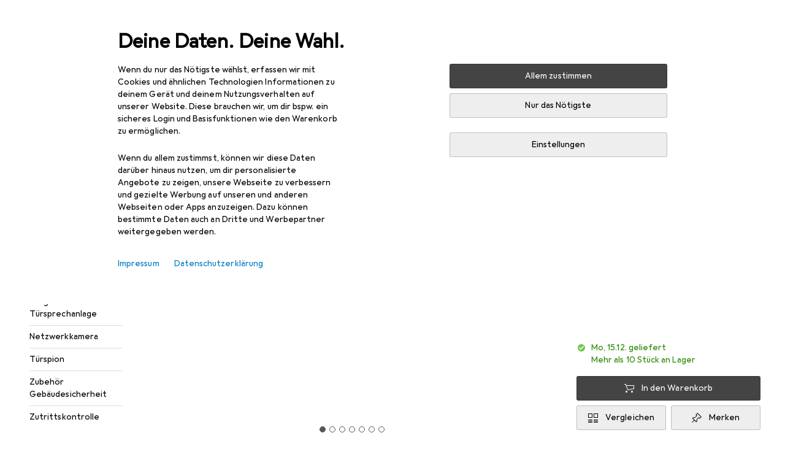

--- FILE ---
content_type: text/html; charset=utf-8
request_url: https://www.galaxus.at/de/s4/product/philips-hue-bewegungssensor-5-m-bewegungsmelder-5893079
body_size: 52118
content:
<!DOCTYPE html><html class="galaxus light-mode" lang="de"><head><meta charSet="utf-8" data-next-head=""/><meta name="viewport" content="width=device-width, interactive-widget=resizes-content" data-next-head=""/><meta name="robots" content="index, follow" data-next-head=""/><link rel="alternate" href="https://www.galaxus.at/de/s4/product/philips-hue-bewegungssensor-5-m-bewegungsmelder-5893079" hrefLang="de-AT" data-next-head=""/><link rel="alternate" href="https://www.galaxus.at/en/s4/product/philips-hue-motion-sensor-5-m-motion-sensors-5893079" hrefLang="en-AT" data-next-head=""/><title data-next-head="">Philips Hue Bewegungssensor - kaufen bei Galaxus</title><meta content="Der Bewegungsmelder erkennt, ob jemand einen dunklen Raum betritt oder ein erleuchtetes Zimmer verlässt. Im ersten Fall aktiviert er das Licht mit der von Ihnen programmierten Leuchtstärke und Farbtemperatur. Wenn also beispielsweise die Kinder nachts aufs Klo müssen, werden sie nicht von grellem Licht geblendet, sondern von sanfter Beleuchtung durch die Gänge geführt. Im zweiten Fall, wenn jemand einen Raum verlässt und sich dort niemand mehr bewegt, dimmt der Sensor das Licht zunächst nach und nach um 50 Prozent, bevor er es dann vollständig ausschaltet. Erfordert eine Philips Hue bridge." name="description" data-next-head=""/><meta property="twitter:card" content="summary" data-next-head=""/><meta property="twitter:site" content="@Galaxus_de" data-next-head=""/><meta property="og:brand" content="Philips Hue" data-next-head=""/><meta property="og:rating" content="4.7" data-next-head=""/><meta property="og:rating_scale" content="5" data-next-head=""/><meta property="og:rating_count" content="1573" data-next-head=""/><meta property="og:url" content="https://www.galaxus.at/de/s4/product/philips-hue-bewegungssensor-5-m-bewegungsmelder-5893079" data-next-head=""/><meta property="og:title" content="Philips Hue Bewegungssensor (5 m)" data-next-head=""/><meta property="og:description" content="Der Bewegungsmelder erkennt, ob jemand einen dunklen Raum betritt oder ein erleuchtetes Zimmer verlässt. Im ersten Fall aktiviert er das Licht mit der von Ihnen programmierten Leuchtstärke und Farbtemperatur. Wenn also beispielsweise die Kinder nachts aufs Klo müssen, werden sie nicht von grellem Licht geblendet, sondern von sanfter Beleuchtung durch die Gänge geführt. Im zweiten Fall, wenn jemand einen Raum verlässt und sich dort niemand mehr bewegt, dimmt der Sensor das Licht zunächst nach und nach um 50 Prozent, bevor er es dann vollständig ausschaltet. Erfordert eine Philips Hue bridge." data-next-head=""/><meta property="og:image" content="https://static01.galaxus.com/productimages/4/1/5/1/0/7/3/8/0/3/5/6/9/9/0/4/8/4/3/0199c8b6-ce0e-780e-ab8c-faa785dde1bb_sea.jpeg" data-next-head=""/><meta property="og:type" content="product" data-next-head=""/><meta property="gtin" content="8718696743171" data-next-head=""/><meta property="product:price:amount" content="37.32" data-next-head=""/><meta property="product:price:currency" content="EUR" data-next-head=""/><meta property="og:availability" content="in stock" data-next-head=""/><link href="https://www.galaxus.at/de/s4/product/philips-hue-bewegungssensor-5-m-bewegungsmelder-5893079" rel="canonical" data-next-head=""/><link rel="apple-touch-icon" sizes="180x180" href="https://static03.galaxus.com/static/images/galaxus/pwa/apple-touch-icon.png"/><link rel="icon" type="image/png" href="https://static03.galaxus.com/static/images/galaxus/pwa/favicon-32x32.png" sizes="32x32"/><link rel="icon" type="image/png" href="https://static03.galaxus.com/static/images/galaxus/pwa/android-chrome-192x192.png" sizes="192x192"/><link rel="icon" type="image/png" href="https://static03.galaxus.com/static/images/galaxus/pwa/favicon-16x16.png" sizes="16x16"/><link href="/static/meta/manifest_galaxus.json" rel="manifest"/><link rel="mask-icon" href="https://static03.galaxus.com/static/images/galaxus/pwa/safari-pinned-tab.svg" color="#333333"/><link href="https://static03.galaxus.com/static/images/galaxus/favicon.ico" rel="shortcut icon" type="image/x-icon"/><meta name="msapplication-TileColor" content="#000000"/><meta name="theme-color" content="#ffffff" media="(prefers-color-scheme: light)"/><meta name="theme-color" content="#1f1f1f" media="(prefers-color-scheme: dark)"/><meta content="/static/meta/msconfig_galaxus.xml" name="msapplication-config"/><meta http-equiv="delegate-ch" content="sec-ch-ua https://ud.galaxus.at; sec-ch-ua-full-version-list https://ud.galaxus.at; sec-ch-ua-full-version https://ud.galaxus.at; sec-ch-ua-mobile https://ud.galaxus.at; sec-ch-ua-platform https://ud.galaxus.at; sec-ch-ua-platform-version https://ud.galaxus.at; sec-ch-ua-arch https://ud.galaxus.at; sec-ch-ua-bitness https://ud.galaxus.at; sec-ch-ua-model https://ud.galaxus.at; sec-ch-ua-wow64 https://ud.galaxus.at"/><meta name="mobile-web-app-capable" content="yes"/><meta name="apple-mobile-web-app-status-bar-style" content="black"/><meta name="format-detection" content="telephone=no"/><link href="/static/meta/opensearch_galaxus_at.xml" rel="search" title="DigitecGalaxus Search" type="application/opensearchdescription+xml"/><link rel="preload" href="https://static03.galaxus.com/_next/static/css/4f798c58eec9f8c3.css" as="style" crossorigin="anonymous"/><link rel="preload" href="https://static03.galaxus.com/_next/static/css/f30d54759e93f436.css" as="style" crossorigin="anonymous"/><link rel="preload" href="https://static03.galaxus.com/_next/static/css/5b85249a083a7764.css" as="style" crossorigin="anonymous"/><link rel="preload" href="https://static03.galaxus.com/_next/static/css/222a1aa447262508.css" as="style" crossorigin="anonymous"/><link rel="preload" href="https://static03.galaxus.com/_next/static/css/104bc6fc98bf67cc.css" as="style" crossorigin="anonymous"/><script type="application/ld+json" data-next-head="">{"@context":"https://schema.org","@type":"BreadcrumbList","itemListElement":[{"@type":"ListItem","position":1,"name":"Baumarkt + Garten","item":"https://www.galaxus.at/de/s4/sector/baumarkt-garten-4"},{"@type":"ListItem","position":2,"name":"Sicherheit","item":"https://www.galaxus.at/de/s4/tag/sicherheit-139"},{"@type":"ListItem","position":3,"name":"Gebäudesicherheit","item":"https://www.galaxus.at/de/s4/tag/gebaeudesicherheit-1482"},{"@type":"ListItem","position":4,"name":"Bewegungsmelder","item":"https://www.galaxus.at/de/s4/producttype/bewegungsmelder-1602"}]}</script><script type="application/ld+json" data-next-head="">{"@context":"https://schema.org","@type":"Product","name":"Bewegungssensor","description":"Der Bewegungsmelder erkennt, ob jemand einen dunklen Raum betritt oder ein erleuchtetes Zimmer verlässt. Im ersten Fall aktiviert er das Licht mit der von Ihnen programmierten Leuchtstärke und Farbtemperatur. Wenn also beispielsweise die Kinder nachts aufs Klo müssen, werden sie nicht von grellem Licht geblendet, sondern von sanfter Beleuchtung durch die Gänge geführt. Im zweiten Fall, wenn jemand einen Raum verlässt und sich dort niemand mehr bewegt, dimmt der Sensor das Licht zunächst nach und nach um 50 Prozent, bevor er es dann vollständig ausschaltet. Erfordert eine Philips Hue bridge.","sku":"5893079","gtin":"8718696743171","brand":{"@type":"Brand","name":"Philips Hue"},"image":["https://static01.galaxus.com/productimages/4/1/5/1/0/7/3/8/0/3/5/6/9/9/0/4/8/4/3/0199c8b6-ce0e-780e-ab8c-faa785dde1bb_sea.jpeg","https://static01.galaxus.com/productimages/7/7/4/7/9/7/7/9/1/9/3/3/0/0/3/3/4/4/6/52217b10-4412-4cb0-90d4-b0f9c8d38f4f_cropped.jpg_sea.jpeg","https://static01.galaxus.com/productimages/4/8/7/6/5/8/8/1/Philips-hue-Bewegungsmelder-lieferbar-ab-031016-N-007.xxl.jpg_sea.jpeg","https://static01.galaxus.com/productimages/8/2/7/4/2/7/0/7/6/9/0/5/0/4/5/2/3/0/1/c2356eb7-3188-4a41-bede-66f8ab13dca4.jpg_sea.jpeg"],"aggregateRating":{"@type":"AggregateRating","ratingValue":4.7,"ratingCount":1573},"offers":{"@type":"Offer","price":37.32,"priceCurrency":"EUR","availability":"InStock","itemCondition":"NewCondition","url":"https://www.galaxus.at/de/s4/product/philips-hue-bewegungssensor-5-m-bewegungsmelder-5893079","eligibleTransactionVolume":{"@type":"PriceSpecification","eligibleQuantity":{"@type":"QuantitativeValue","value":1},"price":37.32,"priceCurrency":"EUR"}}}</script><link fetchPriority="high" rel="preload" as="image" imageSrcSet="https://static01.galaxus.com/productimages/4/1/5/1/0/7/3/8/0/3/5/6/9/9/0/4/8/4/3/0199c8b6-ce0e-780e-ab8c-faa785dde1bb_720.avif 720w, https://static01.galaxus.com/productimages/4/1/5/1/0/7/3/8/0/3/5/6/9/9/0/4/8/4/3/0199c8b6-ce0e-780e-ab8c-faa785dde1bb_2880.avif 1232w" imageSizes="(min-width: 1840px) 562px, (min-width: 1600px) 582px, (min-width: 1400px) 509px, 613px" media="(min-width: 1200px)" type="image/avif" data-next-head=""/><link fetchPriority="high" rel="preload" as="image" imageSrcSet="https://static01.galaxus.com/productimages/4/1/5/1/0/7/3/8/0/3/5/6/9/9/0/4/8/4/3/0199c8b6-ce0e-780e-ab8c-faa785dde1bb_480.avif 480w, https://static01.galaxus.com/productimages/4/1/5/1/0/7/3/8/0/3/5/6/9/9/0/4/8/4/3/0199c8b6-ce0e-780e-ab8c-faa785dde1bb_1000.avif 1000w" imageSizes="(min-width: 992px) 440px, 400px" media="(min-width: 700px) and (max-width: 1199px)" type="image/avif" data-next-head=""/><link fetchPriority="high" rel="preload" as="image" imageSrcSet="https://static01.galaxus.com/productimages/4/1/5/1/0/7/3/8/0/3/5/6/9/9/0/4/8/4/3/0199c8b6-ce0e-780e-ab8c-faa785dde1bb_720.avif 720w, https://static01.galaxus.com/productimages/4/1/5/1/0/7/3/8/0/3/5/6/9/9/0/4/8/4/3/0199c8b6-ce0e-780e-ab8c-faa785dde1bb_2880.avif 1232w" imageSizes="667px" media="(min-width: 431px) and (max-width: 699px)" type="image/avif" data-next-head=""/><link fetchPriority="high" rel="preload" as="image" imageSrcSet="https://static01.galaxus.com/productimages/4/1/5/1/0/7/3/8/0/3/5/6/9/9/0/4/8/4/3/0199c8b6-ce0e-780e-ab8c-faa785dde1bb_480.avif 480w, https://static01.galaxus.com/productimages/4/1/5/1/0/7/3/8/0/3/5/6/9/9/0/4/8/4/3/0199c8b6-ce0e-780e-ab8c-faa785dde1bb_1000.avif 1000w" imageSizes="398px" media="(max-width: 430px)" type="image/avif" data-next-head=""/><script>(function(w,l){w[l] = w[l] || [];w[l].push({'gtm.start':new Date().getTime(),event:'gtm.js'});})(window,'dataLayer');</script><script>window.dataLayer=window.dataLayer||[];function gtag(){window.dataLayer.push(arguments);}gtag('consent','default',{"ad_storage":"denied","analytics_storage":"denied","ad_user_data":"denied","ad_personalization":"denied"});gtag("set", "ads_data_redaction", true);</script><script type="application/ld+json">{"@context":"https://schema.org","@type":"WebSite","name":"Galaxus","url":"https://www.galaxus.at","potentialAction":{"@type":"SearchAction","target":"https://www.galaxus.at/search?q={search_term_string}","query-input":"required name=search_term_string"}}</script><script type="application/ld+json">{"@context":"https://schema.org","@type":"Organization","name":"Galaxus","url":"https://www.galaxus.at","logo":"https://static03.galaxus.com/static/images/galaxus/logo.svg"}</script><style data-name="global">a,abbr,acronym,address,applet,article,aside,audio,b,big,blockquote,body,button,canvas,caption,center,cite,code,dd,del,details,dfn,div,dl,dt,em,embed,fieldset,figcaption,figure,footer,form,h1,h2,h3,h4,h5,h6,header,hgroup,html,i,iframe,img,ins,kbd,label,legend,li,mark,menu,nav,object,ol,output,p,pre,q,ruby,s,samp,section,small,span,strike,strong,sub,summary,sup,table,tbody,td,tfoot,th,thead,time,tr,tt,u,ul,var,video{padding:0;border:0;margin:0;font:inherit;letter-spacing:inherit;vertical-align:baseline}article,aside,details,figcaption,figure,footer,header,hgroup,menu,nav,section{display:block}ul{list-style:none}blockquote,q{quotes:none}blockquote::after,blockquote::before,q::after,q::before{content:none}table{border-collapse:collapse;border-spacing:0}html,body,input,textarea,select{font:var(--ft0);letter-spacing:var(--ls0)}html{box-sizing:border-box;-webkit-font-smoothing:antialiased;scroll-behavior:smooth}body{text-size-adjust:100%;-webkit-text-size-adjust:100%;color:var(--1k779jv);background-color:var(--mnsyke)}@media(hover:none),(pointer:coarse){body{-webkit-tap-highlight-color:transparent}}*,*::after,*::before{box-sizing:inherit;font-synthesis:none}*:focus{outline:0}a:focus-visible,button:focus-visible,[tabindex]:focus-visible{outline:var(--el8vih) solid 2px;outline-offset:4px}dialog{color:unset}hr{width:100%;height:1px;border:0;margin:0;background-color:var(--8tcvzo)}strong,b{font-weight:650}i,em{font-style:normal}small{font:var(--ftb);letter-spacing:var(--ls0)}ol{padding-left:24px}@media(min-width:992px){ol{padding-left:16px}}p{margin-bottom:24px;word-wrap:break-word}sub,sup{vertical-align:baseline;position:relative;top:-0.3em;left:2px}img{display:block;max-width:100%}noscript img{max-height:100%}.galaxus{color-scheme:light;font-feature-settings:"calt" 1}@media(prefers-color-scheme:dark){.galaxus.system-mode{color-scheme:dark}}@media screen{.galaxus.dark-mode{color-scheme:dark}}@font-face{font-family:Galactica;font-style:normal;font-display:swap;src:url("https://static03.galaxus.com/static/fonts/Galactica/galactica-2024-12-19.woff2") format("woff2-variations")}.galaxus{--f:Galactica,Arial,sans-serif;--fc:Monaco,'Lucida Console',monospace;--ls0:.01em;--ls1:0;--ls2:.005em;--ls3:0;--ls4:0;--ls5:0;--ls6:.005em;--ls7:.005em;--ls8:0;--ls9:.01em;--ls10:.01em;--ls11:.005em;--ls12:.01em;--ft0:400 16px/24px var(--f);--ft1:650 28px/36px var(--f);--ft2:400 28px/36px var(--f);--ft3:300 28px/36px var(--f);--ft4:650 24px/32px var(--f);--ft5:400 24px/32px var(--f);--ft6:300 24px/32px var(--f);--ft7:650 20px/28px var(--f);--ft8:400 20px/28px var(--f);--ft9:650 16px/24px var(--f);--fta:650 13px/20px var(--f);--ftb:400 13px/20px var(--f);--ftc:0 0/0 var(--f);--ftd:650 24px/28px var(--f);--fte:650 24px/28px var(--f);--ftf:400 24px/28px var(--f);--ftg:650 16px/20px var(--f);--fth:650 16px/20px var(--f);--fti:400 16px/20px var(--f);--ftj:650 30px/36px var(--f);--ftk:650 24px/36px var(--f);--ftl:400 24px/36px var(--f);--ftm:650 20px/32px var(--f);--ftn:650 18px/28px var(--f);--fto:400 24px/36px var(--f);--ftp:550 24px/36px var(--f);--ftq:400 14px/20px var(--f);--ftr:400 18px/28px var(--f);--fts:400 18px/28px var(--f);--ftt:400 14px/20px var(--f);--ftu:400 16px/24px var(--f);--ftv:400 14px/20px var(--fc);--ft10:400 24px/32px var(--f);--ft11:400 24px/32px var(--f);--ft12:400 20px/28px var(--f);--ft13:400 13px/20px var(--f);--ft14:400 13px/20px var(--f)}@media(min-width:992px){.galaxus{--ls0:.005em;--ls1:.005em;--ls2:0;--ft0:400 14px/20px var(--f);--ft1:650 32px/40px var(--f);--ft2:400 32px/40px var(--f);--ft3:300 32px/40px var(--f);--ft4:650 22px/32px var(--f);--ft5:400 22px/32px var(--f);--ft6:300 22px/32px var(--f);--ft7:650 18px/28px var(--f);--ft8:400 18px/28px var(--f);--ft9:650 14px/20px var(--f);--fta:650 12px/16px var(--f);--ftb:400 12px/16px var(--f);--ftc:300 18px/28px var(--f);--ftd:650 28px/32px var(--f);--fte:650 28px/32px var(--f);--ftf:400 28px/32px var(--f);--ftg:650 18px/24px var(--f);--fth:650 18px/24px var(--f);--fti:400 18px/24px var(--f);--ftj:650 36px/44px var(--f);--ftk:650 24px/32px var(--f);--ftl:400 24px/32px var(--f);--ftm:650 20px/28px var(--f);--ftn:650 18px/28px var(--f);--fto:400 24px/32px var(--f);--ftp:550 24px/32px var(--f);--ftq:400 14px/20px var(--f);--ftr:400 18px/28px var(--f);--fts:400 18px/28px var(--f);--ftt:400 14px/20px var(--f);--ftu:400 16px/24px var(--f);--ftv:400 14px/20px var(--fc);--ft10:400 32px/40px var(--f);--ft11:400 28px/36px var(--f);--ft12:400 22px/28px var(--f);--ft13:400 14px/20px var(--f);--ft14:400 14px/20px var(--f)}}</style><style data-name="color-index">@media (prefers-color-scheme: dark) {.galaxus.system-mode {--10198j9:#000;--10fdxby:#ffffff4d;--10wxayo:#ffc32d;--10zc1sx:linear-gradient(90deg, #1f1f1f00 0%, #1f1f1f 100%);--116ebtm:#565656;--11k4fu6:#ffffff4d;--11ze9gf:#565656;--12avdrq:#000000b2;--12f6pt6:#ffffff0d;--13gttpa:#bfbfbf;--13lbujv:#72c7f9;--14tq9sz:#ffffff26;--14yw65y:#af79d4;--15w8i5m:#c4a277;--1635565:#ffffff1a;--16dqibr:#ffffff1a;--16etj21:#333;--178lrn9:#111;--1797fjz:#FFFFFF;--17id2wm:#ffffff26;--18bkghk:#bfbfbf;--18kbxa7:transparent;--18mbd5k:#ffffff26;--19bphjt:#fff;--19e0aml:#ffffff4d;--19fm2i7:#666;--19l6crt:0px 0px 2px #000000b2, 0px 4px 8px #0006;--19obz6c:#fff;--19pdxr4:#444;--19q34jv:#84d160;--19ybwvn:#ffffffb2;--1b2jklt:#84d160;--1b3ysqz:linear-gradient(90deg, #1f1f1f 0%, #1f1f1f00 100%);--1bsnx6i:#1f1f1f;--1bvinsk:#f67858;--1c3enij:0px 0 12px 0 #0009;--1cs21pp:#FFFFFF4D;--1dcp944:#ffc32d;--1e1nam5:#FFC32D;--1e2y184:#48aff0;--1e78k81:#2b2b2b;--1eji9xz:#ffffff1a;--1el3wc5:#bfbfbf;--1epgvlt:#e5e5e5;--1f6nfo1:#ffffff1a;--1fs683b:#ffffff1a;--1gh4fyk:#1f1f1f;--1gy5qv4:#ffffff0d;--1ilz6pk:#ffffff0d;--1iw4c67:#af79d4;--1jcyncc:#ffffff26;--1jjhjrr:#e5e5e5;--1k302as:#333;--1l0took:#ffffff1a;--1lhh4qw:#73c44d;--1ln6ahm:linear-gradient(270deg, rgba(31, 31, 31, 1) 0%, rgba(31, 31, 31, 0) 100%);--1lz7d1k:#ffc32d;--1m2au4v:#ffffff14;--1m7c0iq:#fff;--1mluoex:#ffffff1a;--1n754pp:#333;--1naf775:#e86646;--1op5af4:#fff;--1ot1wlh:linear-gradient(90deg, rgba(31, 31, 31, 1) 0%, rgba(31, 31, 31, 0.85) 49%, rgba(31, 31, 31, 0) 100%);--1p7drkc:0.7;--1pijdqe:#2A2A2A;--1pxi431:#ffffffb2;--1qckhab:#AF79D4;--1qt5jj4:#ffffff26;--1r2sufa:#0000000d;--1rj4qld:#666;--1rq52fl:#ffffffb2;--1sonjyf:linear-gradient(-90deg, #1f1f1f 16%, #1f1f1f80 50%, #1f1f1f00 100%);--1t3m607:#ffffff4d;--1t3rh8a:#9353b9;--1t3xp4a:#2b2b2b;--1tllhru:#444;--1tzscxq:#f2f2f2;--1v28369:#1f1f1f;--1wkxsro:#e5e5e5;--1xwle07:#e5e5e5;--1xzxswy:#0000000d;--1y2ihij:#ffffffb2;--1y2sw54:#ffffff1a;--2biaax:#2a2a2a;--2c9uxh:#333;--3na90j:0px 0px 2px #000000b2, 0px 2px 4px #0006;--3tqlot:#bfbfbf;--4gbqr3:#2a2a2a;--5ojh3z:#9353B9;--5ok7jj:#48aff0;--5t3te7:#ffffffb2;--7477sm:#2b2b2b;--816hav:#2a2a2a;--8vgz8i:#ffffff4d;--8y34a6:#212121;--a678o:#1f1f1f;--akgbsb:0.94;--csyw65:#ffffffb2;--ct6858:#fff;--czatuv:#f67858;--d27tvg:0px 0px 2px #000000b2, 0px 8px 16px #0006;--dupgx1:#c4a277;--eebixj:#666;--frx560:#ddd;--gowxvt:#af79d4;--hzesyh:#ffffffb2;--jg28df:#fff;--jixtcb:0px 0px 2px #000000b2, 0px 6px 12px #0006;--jm03sy:#0000000d;--kcefly:#af79d4;--kmu7ha:#565656;--kn0bua:#bfbfbf;--l8tbce:#ffffffb2;--mnsyke:#1f1f1f;--o2azza:rgba(255, 255, 255, 0.94);--oyuyr0:transparent;--q0c0r4:#ff8000;--qoiju5:#ffffff26;--s14uma:#666;--sd4rx5:#2a2a2a;--szez4g:#333;--urbep5:#ffffff4d;--uregg6:#444;--vyp9f0:#ffffff4d;--x8g5j4:#b384d3;--xeucnu:#666;--xy9czy:#0000000d;--yjx2he:linear-gradient(90deg, #1f1f1f 16%, #1f1f1f80 50%, #1f1f1f00 100%);--ym9vvo:#af79d4;--zet43d:#bfbfbf;--zgi6zl:#ffffff4d;--zlz686:rgb(161 161 161);}}.galaxus.dark-mode {--10198j9:#000;--10fdxby:#ffffff4d;--10wxayo:#ffc32d;--10zc1sx:linear-gradient(90deg, #1f1f1f00 0%, #1f1f1f 100%);--116ebtm:#565656;--11k4fu6:#ffffff4d;--11ze9gf:#565656;--12avdrq:#000000b2;--12f6pt6:#ffffff0d;--13gttpa:#bfbfbf;--13lbujv:#72c7f9;--14tq9sz:#ffffff26;--14yw65y:#af79d4;--15w8i5m:#c4a277;--1635565:#ffffff1a;--16dqibr:#ffffff1a;--16etj21:#333;--178lrn9:#111;--1797fjz:#FFFFFF;--17id2wm:#ffffff26;--18bkghk:#bfbfbf;--18kbxa7:transparent;--18mbd5k:#ffffff26;--19bphjt:#fff;--19e0aml:#ffffff4d;--19fm2i7:#666;--19l6crt:0px 0px 2px #000000b2, 0px 4px 8px #0006;--19obz6c:#fff;--19pdxr4:#444;--19q34jv:#84d160;--19ybwvn:#ffffffb2;--1b2jklt:#84d160;--1b3ysqz:linear-gradient(90deg, #1f1f1f 0%, #1f1f1f00 100%);--1bsnx6i:#1f1f1f;--1bvinsk:#f67858;--1c3enij:0px 0 12px 0 #0009;--1cs21pp:#FFFFFF4D;--1dcp944:#ffc32d;--1e1nam5:#FFC32D;--1e2y184:#48aff0;--1e78k81:#2b2b2b;--1eji9xz:#ffffff1a;--1el3wc5:#bfbfbf;--1epgvlt:#e5e5e5;--1f6nfo1:#ffffff1a;--1fs683b:#ffffff1a;--1gh4fyk:#1f1f1f;--1gy5qv4:#ffffff0d;--1ilz6pk:#ffffff0d;--1iw4c67:#af79d4;--1jcyncc:#ffffff26;--1jjhjrr:#e5e5e5;--1k302as:#333;--1l0took:#ffffff1a;--1lhh4qw:#73c44d;--1ln6ahm:linear-gradient(270deg, rgba(31, 31, 31, 1) 0%, rgba(31, 31, 31, 0) 100%);--1lz7d1k:#ffc32d;--1m2au4v:#ffffff14;--1m7c0iq:#fff;--1mluoex:#ffffff1a;--1n754pp:#333;--1naf775:#e86646;--1op5af4:#fff;--1ot1wlh:linear-gradient(90deg, rgba(31, 31, 31, 1) 0%, rgba(31, 31, 31, 0.85) 49%, rgba(31, 31, 31, 0) 100%);--1p7drkc:0.7;--1pijdqe:#2A2A2A;--1pxi431:#ffffffb2;--1qckhab:#AF79D4;--1qt5jj4:#ffffff26;--1r2sufa:#0000000d;--1rj4qld:#666;--1rq52fl:#ffffffb2;--1sonjyf:linear-gradient(-90deg, #1f1f1f 16%, #1f1f1f80 50%, #1f1f1f00 100%);--1t3m607:#ffffff4d;--1t3rh8a:#9353b9;--1t3xp4a:#2b2b2b;--1tllhru:#444;--1tzscxq:#f2f2f2;--1v28369:#1f1f1f;--1wkxsro:#e5e5e5;--1xwle07:#e5e5e5;--1xzxswy:#0000000d;--1y2ihij:#ffffffb2;--1y2sw54:#ffffff1a;--2biaax:#2a2a2a;--2c9uxh:#333;--3na90j:0px 0px 2px #000000b2, 0px 2px 4px #0006;--3tqlot:#bfbfbf;--4gbqr3:#2a2a2a;--5ojh3z:#9353B9;--5ok7jj:#48aff0;--5t3te7:#ffffffb2;--7477sm:#2b2b2b;--816hav:#2a2a2a;--8vgz8i:#ffffff4d;--8y34a6:#212121;--a678o:#1f1f1f;--akgbsb:0.94;--csyw65:#ffffffb2;--ct6858:#fff;--czatuv:#f67858;--d27tvg:0px 0px 2px #000000b2, 0px 8px 16px #0006;--dupgx1:#c4a277;--eebixj:#666;--frx560:#ddd;--gowxvt:#af79d4;--hzesyh:#ffffffb2;--jg28df:#fff;--jixtcb:0px 0px 2px #000000b2, 0px 6px 12px #0006;--jm03sy:#0000000d;--kcefly:#af79d4;--kmu7ha:#565656;--kn0bua:#bfbfbf;--l8tbce:#ffffffb2;--mnsyke:#1f1f1f;--o2azza:rgba(255, 255, 255, 0.94);--oyuyr0:transparent;--q0c0r4:#ff8000;--qoiju5:#ffffff26;--s14uma:#666;--sd4rx5:#2a2a2a;--szez4g:#333;--urbep5:#ffffff4d;--uregg6:#444;--vyp9f0:#ffffff4d;--x8g5j4:#b384d3;--xeucnu:#666;--xy9czy:#0000000d;--yjx2he:linear-gradient(90deg, #1f1f1f 16%, #1f1f1f80 50%, #1f1f1f00 100%);--ym9vvo:#af79d4;--zet43d:#bfbfbf;--zgi6zl:#ffffff4d;--zlz686:rgb(161 161 161);}.galaxus {--1150dxd:transparent;--11uswlt:#73c44d;--11xugvy:#b384d3;--125kr1u:#004478;--12illp0:#ffc32d;--13igwez:#00000042;--13lrw8k:#72c7f9;--1487xqb:#48aff0;--14ulwcx:#84d160;--15pku1g:#84d160;--18dq9hi:#b384d3;--18l264y:#c94125;--18seuq4:#000000b2;--19r5s0h:#c4a277;--1a8nx8y:#84d160;--1aqyk1g:#84d160;--1axurxg:transparent;--1b126oq:#00000042;--1c18byc:#666;--1cn9z1m:#c94125;--1e1wfrd:#c94125;--1e6r72l:#c4a277;--1elv1fq:#007bc7;--1et2qvs:#000000b2;--1fschfn:#000000;--1kzu00y:#000;--1m0qens:#000;--1q6k8qi:#72c7f9;--1sp3n6:#ffc32d;--1szzp6j:#ffffffb2;--1x3wavf:#9353b9;--1xjazq4:#ffc32d;--2bkez0:#f67858;--2ghp4c:#000000b2;--2qh9il:#ffc32d;--2tqzub:#fff;--37nihi:#f67858;--4j4jxj:transparent;--5dk0l:#b3b3b3;--6bpuh7:#b384d3;--6w2yz3:#e86646;--7qxo17:#ffc32d;--8wcah8:#72c7f9;--c0n4uk:#e86646;--c81mjn:#565656;--f51k3g:#0000000d;--ff3zad:#72c7f9;--fgk6wf:#ff8000;--fx2ow1:#bfbfbf;--kxr06q:#000;--mkbsy3:#f67858;--nlm8dm:#000;--npe9u0:#73c44d;--r4ugpg:#9353b9;--s6kaa7:#0000001a;--sluo2r:#ffc32d;--szikpp:#b384d3;--ugueyt:#e86646;--wuc7rf:#565656;--xy1o5e:#f2d13a;--y29x19:#c4a277;--z1wdaa:#ffc32d;--z3kh0c:#EEEEEE;--z94kwh:#b384d3;--zkgeuy:#ffffff4d;--10198j9:#fff;--10fdxby:#b3b3b3;--10wxayo:#eeb524;--10zc1sx:linear-gradient(90deg, #fff0 0%, #fff 100%);--116ebtm:#eee;--11k4fu6:#ddd;--11ze9gf:#ddd;--12avdrq:#00000080;--12f6pt6:#00000005;--13gttpa:#565656;--13lbujv:#007bc7;--14tq9sz:#ddd;--14yw65y:#565656;--15w8i5m:#8e694a;--1635565:#b3b3b3;--16dqibr:#0000001a;--16etj21:#f5f5f5;--178lrn9:#333;--1797fjz:transparent;--17id2wm:#ffffff1a;--18bkghk:#000;--18kbxa7:#00000008;--18mbd5k:#0000001a;--19bphjt:#b3b3b3;--19e0aml:#0003;--19fm2i7:#b3b3b3;--19l6crt:0px 0px 2px #00000029, 0px 4px 8px #00000014;--19obz6c:#000;--19pdxr4:#eee;--19q34jv:#2b8800;--19ybwvn:#0009;--1b2jklt:#73c44d;--1b3ysqz:linear-gradient(90deg, #fff 0%, #fff0 100%);--1bsnx6i:#F7F7F7;--1bvinsk:#c94125;--1c3enij:0px 0 8px 0 #0003;--1cs21pp:#00000060;--1dcp944:#565656;--1e1nam5:#444;--1e2y184:#004478;--1e78k81:#ddd;--1eji9xz:#0003;--1el3wc5:#666;--1epgvlt:#565656;--1f6nfo1:#eee;--1fs683b:#f5f5f5;--1gh4fyk:#ddd;--1gy5qv4:#f5f5f5;--1ilz6pk:#0000000d;--1iw4c67:#000;--1jcyncc:#0003;--1jjhjrr:#ddd;--1k302as:#eee;--1l0took:#56565657;--1lhh4qw:#2b8800;--1ln6ahm:linear-gradient(270deg, rgba(255, 255, 255, 1) 0%, rgba(255, 255, 255, 0) 100%);--1lz7d1k:#a36b13;--1m2au4v:#00000005;--1m7c0iq:#333;--1mluoex:#00000008;--1n754pp:#ddd;--1naf775:#c94125;--1op5af4:#565656;--1ot1wlh:linear-gradient(90deg, rgba(255, 255, 255, 1) 0%, rgba(255, 255, 255, 0.85) 49%, rgba(255, 255, 255, 0) 100%);--1p7drkc:0.6;--1pijdqe:#f5f5f5;--1pxi431:#000;--1qckhab:#444444;--1qt5jj4:#f5f5f5;--1r2sufa:transparent;--1rj4qld:#ddd;--1rq52fl:#00000080;--1sonjyf:linear-gradient(-90deg, #fff 16%, #ffffff80 50%, #fff0 100%);--1t3m607:#ffc32d;--1t3rh8a:#000;--1t3xp4a:#fbfbfb;--1tllhru:#ddd;--1tzscxq:#fafafa;--1v28369:#f5f5f5;--1wkxsro:#444;--1xwle07:#000;--1xzxswy:#0003;--1y2ihij:#000000b2;--1y2sw54:#0000000d;--2biaax:#f5f5f5;--2c9uxh:#fbfbfb;--3na90j:0px 0px 2px #00000029, 0px 2px 4px #00000014;--3tqlot:#b3b3b3;--4gbqr3:#eee;--5ojh3z:#000000;--5ok7jj:#72c7f9;--5t3te7:#565656;--7477sm:#eee;--816hav:#fff;--8vgz8i:#0000004d;--8y34a6:#444;--a678o:transparent;--akgbsb:1;--csyw65:#000000de;--ct6858:#F7F7F7;--czatuv:#e86646;--d27tvg:0px 0px 2px #00000029, 0px 8px 16px #00000014;--dupgx1:#b89363;--eebixj:#565656;--frx560:#b3b3b3;--gowxvt:#444;--hzesyh:#b3b3b3;--jg28df:#444;--jixtcb:0px 0px 2px #00000029, 0px 6px 12px #00000014;--jm03sy:#00000008;--kcefly:#ffc32d;--kmu7ha:#b3b3b3;--kn0bua:#444;--l8tbce:#666;--mnsyke:#fff;--o2azza:rgba(255, 255, 255, 1);--oyuyr0:#2b8800;--q0c0r4:#c25700;--qoiju5:#eee;--s14uma:#eee;--sd4rx5:#fbfbfb;--szez4g:#fff;--urbep5:#0000001a;--uregg6:#fff;--vyp9f0:#0006;--x8g5j4:#9353b9;--xeucnu:#444;--xy9czy:#00000005;--yjx2he:linear-gradient(90deg, #fff 16%, #ffffff80 50%, #fff0 100%);--ym9vvo:#9353b9;--zet43d:#999;--zgi6zl:#00000042;--zlz686:rgb(234 234 234);--11w6zve:var(--10wxayo);--1an6v4v:var(--10198j9);--1ddv6cn:var(--19obz6c);--1e2lz3i:var(--1bvinsk);--1emv98y:var(--1b2jklt);--1hmhgt1:var(--19ybwvn);--1i1y7oh:var(--1e78k81);--1i4jrop:var(--10fdxby);--1i7vhkq:var(--1b2jklt);--1jgx79d:var(--16etj21);--1k779jv:var(--19obz6c);--1kjaa1g:var(--10wxayo);--1lpsrp6:var(--1e78k81);--1mds2u2:var(--19ybwvn);--1me06pr:var(--19pdxr4);--1mydrm8:var(--19fm2i7);--1nouu4:var(--1eji9xz);--1oivmeg:var(--1epgvlt);--1ourvk:var(--19q34jv);--1p6kokw:var(--11k4fu6);--1pcc0qy:var(--1epgvlt);--1pcu1xm:var(--13gttpa);--1pkp66m:var(--16dqibr);--1q3kdbu:var(--19pdxr4);--1r9ee73:var(--19fm2i7);--1rgmdi2:var(--13lbujv);--1rwo1a7:var(--1epgvlt);--1soxc7:var(--18mbd5k);--1sv6ee1:var(--1eji9xz);--1t7vhzs:var(--12f6pt6);--1u9ygda:var(--1el3wc5);--1vd89ah:var(--19obz6c);--1xi8fgy:var(--16dqibr);--36dmas:var(--1xzxswy);--411cc2:var(--1k302as);--4hqdzv:var(--19obz6c);--5rgcsr:var(--1635565);--7pw0f9:var(--1y2sw54);--7s8lb5:var(--10fdxby);--8tcvzo:var(--1tllhru);--9tzhrd:var(--1bvinsk);--a3wez2:var(--19obz6c);--bcrr7q:var(--1tllhru);--cp4reo:var(--19ybwvn);--cpxbrn:var(--1k302as);--crif7f:var(--12f6pt6);--dd9sra:var(--19ybwvn);--eia1vo:var(--18kbxa7);--el8vih:var(--13lbujv);--ezs0k9:var(--16dqibr);--feqtyv:var(--15w8i5m);--fwcwr2:var(--1rj4qld);--gibher:var(--11k4fu6);--go7ibp:var(--1jcyncc);--gp2onh:var(--19ybwvn);--gtrwf6:var(--2biaax);--h725xa:var(--3tqlot);--hb9cw6:var(--eebixj);--idx9s6:var(--czatuv);--ig2z62:var(--19fm2i7);--j7a0i8:var(--1fs683b);--jbj478:var(--1epgvlt);--jfj8r7:var(--1t3rh8a);--ju5yqa:var(--19obz6c);--k9sr1x:var(--1epgvlt);--kauol6:var(--13gttpa);--krrwn4:var(--1gy5qv4);--l312ps:var(--1bvinsk);--l3p4nm:var(--13gttpa);--lqnzoy:var(--19q34jv);--n58p75:var(--1tllhru);--orpcq:var(--19q34jv);--owtcz:var(--gowxvt);--q6oupi:var(--14yw65y);--qjzfbd:var(--1f6nfo1);--r60rxs:var(--16dqibr);--tjy90m:var(--1iw4c67);--uiomd2:var(--19pdxr4);--v8dujx:var(--1bvinsk);--vek2ri:var(--1b2jklt);--wdchxm:var(--1wkxsro);--wi90k:var(--14tq9sz);--ww50yn:var(--19obz6c);--x1pr6s:var(--19q34jv);--y3r8ek:var(--19pdxr4);--zel1lv:var(--16etj21);}</style><link rel="stylesheet" href="https://static03.galaxus.com/_next/static/css/4f798c58eec9f8c3.css" crossorigin="anonymous" data-n-g=""/><link rel="stylesheet" href="https://static03.galaxus.com/_next/static/css/f30d54759e93f436.css" crossorigin="anonymous" data-n-p=""/><link rel="stylesheet" href="https://static03.galaxus.com/_next/static/css/5b85249a083a7764.css" crossorigin="anonymous" data-n-p=""/><link rel="stylesheet" href="https://static03.galaxus.com/_next/static/css/222a1aa447262508.css" crossorigin="anonymous" data-n-p=""/><link rel="stylesheet" href="https://static03.galaxus.com/_next/static/css/104bc6fc98bf67cc.css" crossorigin="anonymous" data-n-p=""/><noscript data-n-css=""></noscript><script defer="" crossorigin="anonymous" noModule="" src="https://static03.galaxus.com/_next/static/chunks/polyfills-42372ed130431b0a.js"></script><script src="https://static03.galaxus.com/_next/static/chunks/webpack-1d3043999ace5f07.js" defer="" crossorigin="anonymous"></script><script src="https://static03.galaxus.com/_next/static/chunks/framework-0faae83d2eaea0f8.js" defer="" crossorigin="anonymous"></script><script src="https://static03.galaxus.com/_next/static/chunks/main-2da91da22a274e06.js" defer="" crossorigin="anonymous"></script><script src="https://static03.galaxus.com/_next/static/chunks/pages/_app-019fc2c9b6ed5770.js" defer="" crossorigin="anonymous"></script><script src="https://static03.galaxus.com/_next/static/chunks/1909-0831eb9d3becb55a.js" defer="" crossorigin="anonymous"></script><script src="https://static03.galaxus.com/_next/static/chunks/66500-0ec4668fb83a4907.js" defer="" crossorigin="anonymous"></script><script src="https://static03.galaxus.com/_next/static/chunks/72086-36cdce76a98d51eb.js" defer="" crossorigin="anonymous"></script><script src="https://static03.galaxus.com/_next/static/chunks/49465-7a97d15b6fec0577.js" defer="" crossorigin="anonymous"></script><script src="https://static03.galaxus.com/_next/static/chunks/1584-3929d2fa69b0b921.js" defer="" crossorigin="anonymous"></script><script src="https://static03.galaxus.com/_next/static/chunks/30236-e91f91d5d2c48c06.js" defer="" crossorigin="anonymous"></script><script src="https://static03.galaxus.com/_next/static/chunks/64303-ee2efc20f4b1baec.js" defer="" crossorigin="anonymous"></script><script src="https://static03.galaxus.com/_next/static/chunks/60050-091c4ea0fc9f1f76.js" defer="" crossorigin="anonymous"></script><script src="https://static03.galaxus.com/_next/static/chunks/76357-d8dfbc6b899b64ef.js" defer="" crossorigin="anonymous"></script><script src="https://static03.galaxus.com/_next/static/chunks/34489-62b1f996ab2095a4.js" defer="" crossorigin="anonymous"></script><script src="https://static03.galaxus.com/_next/static/chunks/63614-b0469f9bc298fe2a.js" defer="" crossorigin="anonymous"></script><script src="https://static03.galaxus.com/_next/static/chunks/92112-be405ac1d4cffe3d.js" defer="" crossorigin="anonymous"></script><script src="https://static03.galaxus.com/_next/static/chunks/74719-f09171f0e2f0bf06.js" defer="" crossorigin="anonymous"></script><script src="https://static03.galaxus.com/_next/static/chunks/55354-56cc4b5e8fbcd4b4.js" defer="" crossorigin="anonymous"></script><script src="https://static03.galaxus.com/_next/static/chunks/27254-76fe0bcfe76adadf.js" defer="" crossorigin="anonymous"></script><script src="https://static03.galaxus.com/_next/static/chunks/31406-37a07f951c6a49c6.js" defer="" crossorigin="anonymous"></script><script src="https://static03.galaxus.com/_next/static/chunks/58717-ee32dcb0ecd874ac.js" defer="" crossorigin="anonymous"></script><script src="https://static03.galaxus.com/_next/static/chunks/99116-47cd1c1cb2761c13.js" defer="" crossorigin="anonymous"></script><script src="https://static03.galaxus.com/_next/static/chunks/26539-18e84c302c5fbae4.js" defer="" crossorigin="anonymous"></script><script src="https://static03.galaxus.com/_next/static/chunks/38772-bd0393c2453b6d2c.js" defer="" crossorigin="anonymous"></script><script src="https://static03.galaxus.com/_next/static/chunks/95318-b6866a15f8f1a815.js" defer="" crossorigin="anonymous"></script><script src="https://static03.galaxus.com/_next/static/chunks/57595-d8459f8d298f58cb.js" defer="" crossorigin="anonymous"></script><script src="https://static03.galaxus.com/_next/static/chunks/87456-8f262b98219ee94d.js" defer="" crossorigin="anonymous"></script><script src="https://static03.galaxus.com/_next/static/chunks/48096-8717890531e37012.js" defer="" crossorigin="anonymous"></script><script src="https://static03.galaxus.com/_next/static/chunks/31641-2be5a051e1c5989f.js" defer="" crossorigin="anonymous"></script><script src="https://static03.galaxus.com/_next/static/chunks/39668-42a43d6a8413dc4e.js" defer="" crossorigin="anonymous"></script><script src="https://static03.galaxus.com/_next/static/chunks/26302-26c8cab6a9112504.js" defer="" crossorigin="anonymous"></script><script src="https://static03.galaxus.com/_next/static/chunks/86690-5c134591044fc481.js" defer="" crossorigin="anonymous"></script><script src="https://static03.galaxus.com/_next/static/chunks/78253-a959319b8ba74440.js" defer="" crossorigin="anonymous"></script><script src="https://static03.galaxus.com/_next/static/chunks/12119-0b237b29a816f947.js" defer="" crossorigin="anonymous"></script><script src="https://static03.galaxus.com/_next/static/chunks/70208-8678afb506e98e72.js" defer="" crossorigin="anonymous"></script><script src="https://static03.galaxus.com/_next/static/chunks/61862-6444ee91d3ca50f9.js" defer="" crossorigin="anonymous"></script><script src="https://static03.galaxus.com/_next/static/chunks/64565-8dddcbfb6ff5e81a.js" defer="" crossorigin="anonymous"></script><script src="https://static03.galaxus.com/_next/static/chunks/9937-9d739daa851f2921.js" defer="" crossorigin="anonymous"></script><script src="https://static03.galaxus.com/_next/static/chunks/98147-3ce22d272bf5612b.js" defer="" crossorigin="anonymous"></script><script src="https://static03.galaxus.com/_next/static/chunks/4738-8ee8263bfaaf124d.js" defer="" crossorigin="anonymous"></script><script src="https://static03.galaxus.com/_next/static/chunks/48487-03af69571e71d55d.js" defer="" crossorigin="anonymous"></script><script src="https://static03.galaxus.com/_next/static/chunks/42110-90675aa846f338d0.js" defer="" crossorigin="anonymous"></script><script src="https://static03.galaxus.com/_next/static/chunks/30615-55dd03193b4a66bb.js" defer="" crossorigin="anonymous"></script><script src="https://static03.galaxus.com/_next/static/chunks/63724-d1c6fce29c7cb35c.js" defer="" crossorigin="anonymous"></script><script src="https://static03.galaxus.com/_next/static/chunks/98265-d00db66f11db7f4d.js" defer="" crossorigin="anonymous"></script><script src="https://static03.galaxus.com/_next/static/chunks/56646-5ab4abe3def844c3.js" defer="" crossorigin="anonymous"></script><script src="https://static03.galaxus.com/_next/static/chunks/43395-094141aa8c2e4ea5.js" defer="" crossorigin="anonymous"></script><script src="https://static03.galaxus.com/_next/static/chunks/pages/product/%5BtitleAndProductId%5D-0a96d47e38f583ac.js" defer="" crossorigin="anonymous"></script><script src="https://static03.galaxus.com/_next/static/LINxQYMztz4wJxKpII6ZU/_buildManifest.js" defer="" crossorigin="anonymous"></script><script src="https://static03.galaxus.com/_next/static/LINxQYMztz4wJxKpII6ZU/_ssgManifest.js" defer="" crossorigin="anonymous"></script></head><body><svg id="svgDefinitionsSSR" style="position:absolute;height:0"><clipPath id="stars" width="68" height="12"><path d="M8.65,7.14,12,4.35,8,4.06a.24.24,0,0,1-.2-.14L6,0,4.18,3.92a.24.24,0,0,1-.2.14L0,4.35,3.35,7.14a.22.22,0,0,1,.08.25L2.31,11.25,5.87,9a.24.24,0,0,1,.26,0l3.56,2.26L8.57,7.39A.26.26,0,0,1,8.65,7.14Zm14,0L26,4.35l-4-.29a.24.24,0,0,1-.2-.14L20,0,18.18,3.92a.24.24,0,0,1-.2.14l-4,.29,3.35,2.79a.22.22,0,0,1,.08.25l-1.12,3.86L19.87,9a.24.24,0,0,1,.26,0l3.56,2.26L22.57,7.39A.26.26,0,0,1,22.65,7.14Zm14,0L40,4.35l-4-.29a.24.24,0,0,1-.2-.14L34,0,32.18,3.92a.24.24,0,0,1-.2.14l-4,.29,3.35,2.79a.22.22,0,0,1,.08.25l-1.12,3.86L33.87,9a.24.24,0,0,1,.26,0l3.56,2.26L36.57,7.39A.26.26,0,0,1,36.65,7.14Zm14,0L54,4.35l-4-.29a.24.24,0,0,1-.2-.14L48,0,46.18,3.92a.24.24,0,0,1-.2.14l-4,.29,3.35,2.79a.22.22,0,0,1,.08.25l-1.12,3.86L47.87,9a.24.24,0,0,1,.26,0l3.56,2.26L50.57,7.39A.26.26,0,0,1,50.65,7.14Zm14,0L68,4.35l-4-.29a.24.24,0,0,1-.2-.14L62,0,60.18,3.92a.24.24,0,0,1-.2.14l-4,.29,3.35,2.79a.22.22,0,0,1,.08.25l-1.12,3.86L61.87,9a.24.24,0,0,1,.26,0l3.56,2.26L64.57,7.39A.26.26,0,0,1,64.65,7.14Z"></path></clipPath></svg><div id="__next"><div class="yPA3Cr9"><div class="yPA3Cr91"></div></div><div role="presentation" id="scrollbar-measure" class="yx2bhsj"><div class="yx2bhsj1"></div></div><div><div aria-hidden="true" class="yo7XDsR1"></div><dialog aria-labelledby="cookieBannerTitle" aria-describedby="cookieBannerDescription" class="yo7XDsR"><div class="yZgkcoU"><h1 id="cookieBannerTitle" class="yqD32XT1 yZgkcoU1">Deine Daten. Deine Wahl.</h1><div class="yo7XDsR2"><div class="yo7XDsR3"><p id="cookieBannerDescription">Wenn du nur das Nötigste wählst, erfassen wir mit Cookies und ähnlichen Technologien Informationen zu deinem Gerät und deinem Nutzungsverhalten auf unserer Website. Diese brauchen wir, um dir bspw. ein sicheres Login und Basisfunktionen wie den Warenkorb zu ermöglichen.</p><p>Wenn du allem zustimmst, können wir diese Daten darüber hinaus nutzen, um dir personalisierte Angebote zu zeigen, unsere Webseite zu verbessern und gezielte Werbung auf unseren und anderen Webseiten oder Apps anzuzeigen. Dazu können bestimmte Daten auch an Dritte und Werbepartner weitergegeben werden.</p></div><div class="yo7XDsR4"><button class="yWyv3PO5 yWyv3PO2 yWyv3PO3" type="button">Allem zustimmen</button><button class="yo7XDsR7 yWyv3PO5 yWyv3PO2 yWyv3PO4" type="button">Nur das Nötigste</button><button class="yWyv3PO5 yo7XDsR8 yWyv3PO2 yWyv3PO4" type="button">Einstellungen</button></div><div class="yo7XDsR5"><a class="yo7XDsR6 yRfMIL6 yRfMIL66" href="/de/guide/47">Impressum</a><a class="yo7XDsR6 yRfMIL6 yRfMIL66" href="/de/guide/39">Datenschutzerklärung</a></div></div></div></dialog></div><!--$--><!--/$--><div class="yn9Sjfb1"><nav aria-label="Sprunglinks" class="yA1ZGvP" id="skipNavigation"><h2 class="yAa8UXh">Sprunglinks Navigation</h2><a tabindex="0" class="yA1ZGvP1 yRfMIL6 yRfMIL66" href="#pageContent">Zum Hauptinhalt springen</a><a class="yA1ZGvP1 ygfraCR4 yRfMIL6 yRfMIL66" href="#mainNavigation">Zur Navigation springen</a><a class="yA1ZGvP1 yRfMIL6 yRfMIL66" href="#pageFooter">Zur Fusszeile springen</a></nav><div id="pageHead" class="yyzDK7O"><header class="yyzDK7O3"><div class="yyzDK7O8"><div class="yyzDK7O7 yUjw3sV"><div class="yUjw3sV1 yUjw3sV2"></div></div></div><div id="logo" class="yyzDK7OB yyzDK7OC"><a aria-label="Go to homepage" class="yL6QRMe" href="/de"><svg fill="none" viewBox="0 0 65 80" width="65" height="65" class="yIUM0yP1 yELSOsz"><title>Galaxus</title><path fill="#000" fill-rule="evenodd" d="M23.889 16.319c-.142.425-.029.596.187.92.144.215.333.499.522.972h.237c2.365-.71 4.73-1.183 7.331-1.183s4.967.473 7.332 1.183h.237c.186-.467.373-.787.516-1.031.22-.375.336-.575.193-.861-.095-.473-.265-.946-.435-1.42-.255-.709-.51-1.418-.51-2.128 0-.591.295-1.419.59-2.247.296-.827.592-1.655.592-2.246 0-.586-1.269-1.534-2.572-2.508-.802-.6-1.618-1.209-2.158-1.75-.53-.53-1.061-1.225-1.567-1.889C33.537 1.021 32.76 0 32.166 0h-.236c-.7 0-1.399.91-2.196 1.947-.55.716-1.148 1.494-1.825 2.074-.54.54-1.356 1.15-2.158 1.75-1.303.973-2.572 1.921-2.572 2.507 0 .425.24 1.089.502 1.82.322.896.68 1.892.68 2.673.339.845.073 1.69-.192 2.534-.106.338-.213.676-.28 1.014M4.969 31.455c1.892 0 3.547.237 4.73.946 1.419-3.311 3.31-6.149 5.912-8.514C10.408 19.393 1.421 18.92.475 19.63s-.946 11.825 4.493 11.825m49.902.946c-1.42-3.311-3.548-6.149-5.913-8.514 5.203-4.494 14.19-4.967 15.137-4.257.946.71.946 12.062-4.494 11.825-1.892 0-3.311.237-4.73.946m-.946 11.589c0-3.548-.71-6.859-1.892-9.933-1.183-2.838-3.075-5.44-5.203-7.569-3.548-3.547-8.041-5.44-12.771-5.912h-3.311c-4.73.473-9.224 2.365-12.772 5.912-2.128 2.129-4.02 4.73-5.203 7.569-1.419 3.074-1.892 6.385-1.892 9.933 0 3.31.71 6.385 1.892 9.46 1.183 2.601 2.602 4.967 4.494 7.095 3.074 3.311 7.095 5.676 11.352 6.622 1.182.237 2.602.473 3.784.473h1.656c5.203-.473 10.17-2.838 13.717-6.858 1.892-2.129 3.31-4.494 4.493-7.095.946-3.312 1.656-6.623 1.656-9.697m1.182 10.879c-1.182 3.075-3.074 5.913-5.44 8.278.237.71.474 1.892.71 3.074.473 5.203 11.825 4.494 12.298 3.548.71-.946-.709-11.352-7.568-14.9M32.403 70.715c1.183 0 2.365 0 3.547-.237-.236 4.257.947 8.041 5.204 8.515h.473c-1.892.709-3.784 1.182-5.677.946-4.493-.71-7.804-4.967-7.804-9.697 1.419.236 2.838.473 4.257.473M13.956 66.22c-.473 5.44-11.59 4.494-12.062 3.311-.473-.946.71-11.115 7.332-14.663 1.419 3.075 3.074 5.913 5.44 8.278-.237.71-.474 1.655-.71 3.074" clip-rule="evenodd"></path></svg><svg fill="none" viewBox="0 0 65 80" width="65" height="65" class="yIUM0yP2 yELSOsz"><title>Galaxus</title><path fill="#fff" fill-rule="evenodd" d="M23.889 16.319c-.142.425-.029.596.187.92.144.215.333.499.522.972h.237c2.365-.71 4.73-1.183 7.331-1.183s4.967.473 7.332 1.183h.237c.186-.467.373-.787.516-1.031.22-.375.336-.575.193-.861-.095-.473-.265-.946-.435-1.42-.255-.709-.51-1.418-.51-2.128 0-.591.295-1.419.59-2.247.296-.827.592-1.655.592-2.246 0-.586-1.269-1.534-2.572-2.508-.802-.6-1.618-1.209-2.158-1.75-.53-.53-1.061-1.225-1.567-1.889C33.537 1.021 32.76 0 32.166 0h-.236c-.7 0-1.399.91-2.196 1.947-.55.716-1.148 1.494-1.825 2.074-.54.54-1.356 1.15-2.158 1.75-1.303.973-2.572 1.921-2.572 2.507 0 .425.24 1.089.502 1.82.322.896.68 1.892.68 2.673.339.845.073 1.69-.192 2.534-.106.338-.213.676-.28 1.014M4.969 31.455c1.892 0 3.547.237 4.73.946 1.419-3.311 3.31-6.149 5.912-8.514C10.408 19.393 1.421 18.92.475 19.63s-.946 11.825 4.493 11.825m49.902.946c-1.42-3.311-3.548-6.149-5.913-8.514 5.203-4.494 14.19-4.967 15.137-4.257.946.71.946 12.062-4.494 11.825-1.892 0-3.311.237-4.73.946m-.946 11.589c0-3.548-.71-6.859-1.892-9.933-1.183-2.838-3.075-5.44-5.203-7.569-3.548-3.547-8.041-5.44-12.771-5.912h-3.311c-4.73.473-9.224 2.365-12.772 5.912-2.128 2.129-4.02 4.73-5.203 7.569-1.419 3.074-1.892 6.385-1.892 9.933 0 3.31.71 6.385 1.892 9.46 1.183 2.601 2.602 4.967 4.494 7.095 3.074 3.311 7.095 5.676 11.352 6.622 1.182.237 2.602.473 3.784.473h1.656c5.203-.473 10.17-2.838 13.717-6.858 1.892-2.129 3.31-4.494 4.493-7.095.946-3.312 1.656-6.623 1.656-9.697m1.182 10.879c-1.182 3.075-3.074 5.913-5.44 8.278.237.71.474 1.892.71 3.074.473 5.203 11.825 4.494 12.298 3.548.71-.946-.709-11.352-7.568-14.9M32.403 70.715c1.183 0 2.365 0 3.547-.237-.236 4.257.947 8.041 5.204 8.515h.473c-1.892.709-3.784 1.182-5.677.946-4.493-.71-7.804-4.967-7.804-9.697 1.419.236 2.838.473 4.257.473M13.956 66.22c-.473 5.44-11.59 4.494-12.062 3.311-.473-.946.71-11.115 7.332-14.663 1.419 3.075 3.074 5.913 5.44 8.278-.237.71-.474 1.655-.71 3.074" clip-rule="evenodd"></path></svg><svg fill="none" viewBox="0 0 597 100" width="597" height="597" class="yIUM0yP4 yELSOsz"><title>Galaxus</title><path fill="#000" fill-rule="evenodd" d="M160.406 76.16c-12.544 0-21.842-9.91-21.842-21.753s9.298-21.756 21.669-21.756c10.436 0 16.228 6.844 16.228 6.844l6.928-7.544s-7.456-9.3-23.156-9.3c-17.983 0-32.371 13.596-32.371 31.756 0 18.156 14.388 31.753 32.544 31.753 14.913 0 23.597-6.58 23.597-6.58V50.547h-24.562v9.824h14.213v13.07s-4.476 2.72-13.248 2.72m40.965 8.949h11.228l5.176-14.123h25.791l5.174 14.123h11.403l-23.421-61.404h-11.93zm29.3-49.21 9.211 25.348h-18.421zm49.286 49.21h36.842V75.107h-26.316V23.705h-10.526zm51.73 0h11.226l5.176-14.123h25.789l5.177 14.123h11.404l-23.423-61.404h-11.93zm29.298-49.21 9.211 25.348h-18.421zm84.69 49.21h12.456l-19.912-31.667 18.949-29.737h-12.02L431.99 45.37l-13.157-21.665h-12.457l18.95 29.56-19.913 31.844h12.018l14.121-23.423zm72.403-23.597c0 8.77-4.472 14.648-13.158 14.648-8.772 0-13.158-5.877-13.158-14.648V23.705h-10.526v39.123c0 13.509 8.686 23.332 23.684 23.332 15.002 0 23.686-9.823 23.686-23.332V23.705h-10.528zm66.176 7.281c0 4.735-4.913 7.367-10.353 7.367-9.033 0-11.577-9.034-11.577-9.034l-9.388 4.21s3.07 14.824 20.965 14.824c13.07 0 21.053-7.369 21.053-17.367 0-11.404-8.157-15.263-17.544-18.95-8.421-3.33-12.542-5.173-12.542-10.087 0-3.858 3.596-7.105 9.559-7.105 8.334 0 11.142 8.246 11.142 8.246l9.297-4.211s-3.683-14.035-20.439-14.035c-13.068 0-20.263 8.072-20.263 17.105 0 10.877 9.211 15.88 18.421 19.21 7.283 2.632 11.669 4.825 11.669 9.827M51.612 12.817c-.42 1.07-.865 2.2-.865 3.04 0 1.012.297 1.896.596 2.787.177.527.354 1.055.472 1.614.099.454-.057.719-.322 1.17-.169.289-.383.654-.604 1.193a4 4 0 0 0-.32-.077 30.52 30.52 0 0 0-18.712.007l-.095.022a3 3 0 0 0-.208.053 8.5 8.5 0 0 0-.603-1.197c-.258-.441-.41-.7-.315-1.148.118-.55.294-1.072.469-1.592.302-.896.601-1.787.601-2.801 0-.847-.446-1.98-.869-3.05-.378-.96-.738-1.87-.738-2.482 0-.794 1.592-1.916 3.246-3.083 1.05-.74 2.126-1.499 2.837-2.203.658-.647 1.306-1.48 1.93-2.283C39.235 1.345 40.282 0 41.173 0h.162c.884.05 1.917 1.371 3.022 2.786.62.792 1.262 1.614 1.913 2.258.71.7 1.781 1.456 2.827 2.194 1.658 1.17 3.254 2.296 3.254 3.09 0 .612-.36 1.526-.738 2.489m-39.169 27.34c1.816-4 4.37-7.566 7.477-10.496C13.19 24.05 1.69 23.6.627 24.303c-1.284.848-1.138 14.872 5.735 14.722 2.327-.055 4.41.392 6.081 1.131m5.639 42.011c-.674 6.544-14.828 5.344-15.534 4.021-.661-1.243.762-13.908 9.578-18.303a33.6 33.6 0 0 0 6.884 10.335c-.442 1.018-.758 2.31-.928 3.947M70.327 67.89a33.6 33.6 0 0 1-6.886 10.334c.442 1.017.76 2.309.927 3.947.673 6.54 15.124 5.628 15.83 4.309.664-1.247-1.025-14.165-9.87-18.59M41.484 87.697c-1.87 0-3.706-.178-5.485-.504-.016 5.925 4.11 11.118 10.035 12.125 2.551.433 4.964-.172 7.163-1.213a1.4 1.4 0 0 0-.341.016c-.126.017-.251.033-.378.01-5.182-.882-6.958-5.438-6.472-10.771-1.48.219-2.987.337-4.523.337m24.284-45.408c-1.556-3.566-3.748-6.706-6.518-9.336-4.461-4.25-9.972-6.753-15.931-7.24a25 25 0 0 0-2.092-.097c-.635 0-1.317.031-2.093.096-5.956.488-11.466 2.991-15.931 7.24-2.763 2.627-4.958 5.767-6.523 9.337a30 30 0 0 0-2.516 12.1c0 4.04.78 7.953 2.318 11.637a29 29 0 0 0 5.568 8.646c3.928 4.195 8.888 6.97 14.346 8.021 1.628.307 3.256.465 4.831.465.565 0 1.181-.023 1.94-.08 6.5-.494 12.618-3.478 17.234-8.406a28.9 28.9 0 0 0 5.57-8.646A30.1 30.1 0 0 0 68.29 54.39c0-4.218-.844-8.288-2.521-12.1m-3.234-12.633c6.728-5.607 18.227-6.054 19.29-5.354 1.288.849 1.142 14.875-5.733 14.724-2.325-.056-4.406.391-6.085 1.13a33.45 33.45 0 0 0-7.472-10.5" clip-rule="evenodd"></path></svg><svg fill="none" viewBox="0 0 597 100" width="597" height="597" class="yIUM0yP5 yELSOsz"><title>Galaxus</title><path fill="#fff" fill-rule="evenodd" d="M160.406 76.16c-12.544 0-21.842-9.91-21.842-21.753s9.298-21.756 21.669-21.756c10.436 0 16.228 6.844 16.228 6.844l6.928-7.544s-7.456-9.3-23.156-9.3c-17.983 0-32.371 13.596-32.371 31.756 0 18.156 14.388 31.753 32.544 31.753 14.913 0 23.597-6.58 23.597-6.58V50.547h-24.562v9.824h14.213v13.07s-4.476 2.72-13.248 2.72m40.965 8.949h11.228l5.176-14.123h25.791l5.174 14.123h11.403l-23.421-61.404h-11.93zm29.3-49.21 9.211 25.348h-18.421zm49.286 49.21h36.842V75.107h-26.316V23.705h-10.526zm51.73 0h11.226l5.176-14.123h25.789l5.177 14.123h11.404l-23.423-61.404h-11.93zm29.298-49.21 9.211 25.348h-18.421zm84.69 49.21h12.456l-19.912-31.667 18.949-29.737h-12.02L431.99 45.37l-13.157-21.665h-12.457l18.95 29.56-19.913 31.844h12.018l14.121-23.423zm72.403-23.597c0 8.77-4.472 14.648-13.158 14.648-8.772 0-13.158-5.877-13.158-14.648V23.705h-10.526v39.123c0 13.509 8.686 23.332 23.684 23.332 15.002 0 23.686-9.823 23.686-23.332V23.705h-10.528zm66.176 7.281c0 4.735-4.913 7.367-10.353 7.367-9.033 0-11.577-9.034-11.577-9.034l-9.388 4.21s3.07 14.824 20.965 14.824c13.07 0 21.053-7.369 21.053-17.367 0-11.404-8.157-15.263-17.544-18.95-8.421-3.33-12.542-5.173-12.542-10.087 0-3.858 3.596-7.105 9.559-7.105 8.334 0 11.142 8.246 11.142 8.246l9.297-4.211s-3.683-14.035-20.439-14.035c-13.068 0-20.263 8.072-20.263 17.105 0 10.877 9.211 15.88 18.421 19.21 7.283 2.632 11.669 4.825 11.669 9.827M51.612 12.817c-.42 1.07-.865 2.2-.865 3.04 0 1.012.297 1.896.596 2.787.177.527.354 1.055.472 1.614.099.454-.057.719-.322 1.17-.169.289-.383.654-.604 1.193a4 4 0 0 0-.32-.077 30.52 30.52 0 0 0-18.712.007l-.095.022a3 3 0 0 0-.208.053 8.5 8.5 0 0 0-.603-1.197c-.258-.441-.41-.7-.315-1.148.118-.55.294-1.072.469-1.592.302-.896.601-1.787.601-2.801 0-.847-.446-1.98-.869-3.05-.378-.96-.738-1.87-.738-2.482 0-.794 1.592-1.916 3.246-3.083 1.05-.74 2.126-1.499 2.837-2.203.658-.647 1.306-1.48 1.93-2.283C39.235 1.345 40.282 0 41.173 0h.162c.884.05 1.917 1.371 3.022 2.786.62.792 1.262 1.614 1.913 2.258.71.7 1.781 1.456 2.827 2.194 1.658 1.17 3.254 2.296 3.254 3.09 0 .612-.36 1.526-.738 2.489m-39.169 27.34c1.816-4 4.37-7.566 7.477-10.496C13.19 24.05 1.69 23.6.627 24.303c-1.284.848-1.138 14.872 5.735 14.722 2.327-.055 4.41.392 6.081 1.131m5.639 42.011c-.674 6.544-14.828 5.344-15.534 4.021-.661-1.243.762-13.908 9.578-18.303a33.6 33.6 0 0 0 6.884 10.335c-.442 1.018-.758 2.31-.928 3.947M70.327 67.89a33.6 33.6 0 0 1-6.886 10.334c.442 1.017.76 2.309.927 3.947.673 6.54 15.124 5.628 15.83 4.309.664-1.247-1.025-14.165-9.87-18.59M41.484 87.697c-1.87 0-3.706-.178-5.485-.504-.016 5.925 4.11 11.118 10.035 12.125 2.551.433 4.964-.172 7.163-1.213a1.4 1.4 0 0 0-.341.016c-.126.017-.251.033-.378.01-5.182-.882-6.958-5.438-6.472-10.771-1.48.219-2.987.337-4.523.337m24.284-45.408c-1.556-3.566-3.748-6.706-6.518-9.336-4.461-4.25-9.972-6.753-15.931-7.24a25 25 0 0 0-2.092-.097c-.635 0-1.317.031-2.093.096-5.956.488-11.466 2.991-15.931 7.24-2.763 2.627-4.958 5.767-6.523 9.337a30 30 0 0 0-2.516 12.1c0 4.04.78 7.953 2.318 11.637a29 29 0 0 0 5.568 8.646c3.928 4.195 8.888 6.97 14.346 8.021 1.628.307 3.256.465 4.831.465.565 0 1.181-.023 1.94-.08 6.5-.494 12.618-3.478 17.234-8.406a28.9 28.9 0 0 0 5.57-8.646A30.1 30.1 0 0 0 68.29 54.39c0-4.218-.844-8.288-2.521-12.1m-3.234-12.633c6.728-5.607 18.227-6.054 19.29-5.354 1.288.849 1.142 14.875-5.733 14.724-2.325-.056-4.406.391-6.085 1.13a33.45 33.45 0 0 0-7.472-10.5" clip-rule="evenodd"></path></svg></a></div><div class="yyzDK7OE yyzDK7OF"><nav aria-describedby="«R1fiimbi6»" class="yxUn7N2"><h2 id="«R1fiimbi6»" class="yAa8UXh">Navigation nach Kategorien</h2><button type="button" aria-label="Menü" aria-expanded="false" class="yW04yoB ylLERMS yWvqNWZ yWvqNWZ1 yWvqNWZ6"><svg viewBox="0 0 16 24" class="ya7cwKt2"><g><line x1="0" y1="7" x2="16" y2="7" class="ya7cwKt"></line><line x1="0" y1="12" x2="16" y2="12" class="ya7cwKt"></line><line x1="0" y1="17" x2="16" y2="17" class="ya7cwKt"></line><line x1="8" y1="4" x2="8" y2="20" class="ya7cwKt ya7cwKt1"></line></g></svg>Menü</button></nav><form role="search" data-long-placeholder="Wonach suchst du?" data-short-placeholder="Suche" class="yWaa4jE yWaa4jE2" action="/search" method="get"><h2 class="yAa8UXh">Suche</h2><button type="button" class="yJdyocE ykrXYvt ykrXYvt2 yUjq5DY1" aria-label="Suche schliessen" tabindex="-1"><svg fill="none" viewBox="0 0 16 16" width="16" height="16" class="yELSOsz yELSOsz1"><path fill="#000" fill-rule="evenodd" d="M5.95 3.5 1 8.499l.707.716L5.95 13.5l.707-.714-3.743-3.782H15V7.995H2.914l3.743-3.78z" clip-rule="evenodd"></path></svg></button><input autoComplete="off" type="search" id="q" placeholder="Wonach suchst du?" class="yWaa4jE4" name="q" value=""/><button type="submit" class="yJdyocE ymMOfZ6 ymMOfZ62 yUjq5DY1" data-expanded="false" aria-label="Suchen"><svg fill="none" viewBox="0 0 16 16" width="16" height="16" class="yELSOsz yELSOsz1"><path fill="#000" fill-rule="evenodd" d="M6 11c-2.757 0-5-2.243-5-5s2.243-5 5-5 5 2.243 5 5-2.243 5-5 5m10 4.293-5.421-5.421A5.97 5.97 0 0 0 12 6 6 6 0 0 0 0 6a6 6 0 0 0 6 6 5.97 5.97 0 0 0 3.872-1.421L15.293 16z" clip-rule="evenodd"></path></svg></button><div class="ySuzVEg"></div></form><div id="blur_container" class="yeeVdDc yeeVdDc2"></div><div class="yK8jNa3 yK8jNa32"></div><div class="yOaNPEZ yOaNPEZ2 yUjw3sV"><div class="yUjw3sV1 yUjw3sV2"></div></div></div><div id="usermenu" class="usermenu yyzDK7OH yyzDK7OI"><h2 class="yAa8UXh">Einstellungen</h2><div class="yNirpQE1 yeHVutt"><button type="button" aria-label="Einstellungen" class="yUjq5DY1"><div class="ytrpZ5E"><svg fill="none" viewBox="0 0 16 16" width="16" height="16" class="yELSOsz yELSOsz1"><path fill="#000" fill-rule="evenodd" d="m13.858 12.289-2.097-.217c-.58.478-1.26.849-2.01 1.074l-.837 1.798a8 8 0 0 1-.89.056c-.365 0-.722-.033-1.072-.082l-.859-1.842a5.8 5.8 0 0 1-1.825-1.02l-2.092.216a6.8 6.8 0 0 1-1.007-1.658l1.252-1.62a5 5 0 0 1-.1-.994c0-.33.035-.65.095-.964L1.16 5.41a7 7 0 0 1 .99-1.648l2.08.213a5.8 5.8 0 0 1 1.886-1.059l.855-1.838A8 8 0 0 1 8.024 1q.442.002.87.053l.836 1.794a5.8 5.8 0 0 1 2.07 1.114l2.086-.215c.377.466.7.973.945 1.519L13.597 6.86c.084.368.13.748.13 1.14 0 .4-.05.79-.138 1.168l1.23 1.59a7 7 0 0 1-.96 1.53m.811-3.374a6 6 0 0 0 .005-1.8l.961-1.243L16 5.4l-.244-.541a8 8 0 0 0-1.08-1.739l-.345-.426-2.225.229a6.7 6.7 0 0 0-1.638-.886L9.576.122 9.007.06A9 9 0 0 0 8.024 0c-.368 0-.746.028-1.19.088l-.55.075-.234.498-.682 1.466a6.8 6.8 0 0 0-1.448.812l-2.218-.228-.346.429A8 8 0 0 0 .224 5.026L0 5.56l1.35 1.746a5.9 5.9 0 0 0 .003 1.42l-.989 1.282-.357.46.228.534A8 8 0 0 0 1.387 12.9l.346.423 2.232-.23a6.8 6.8 0 0 0 1.38.77l.686 1.473.231.497.55.075c.452.063.837.092 1.212.092.31 0 .64-.021 1.006-.063l.565-.064.24-.511.655-1.41a6.8 6.8 0 0 0 1.572-.843l1.692.174.545.057.346-.422a8 8 0 0 0 1.099-1.752l.246-.542zM8 10c-1.103 0-2-.898-2-2 0-1.103.897-2 2-2s2 .897 2 2-.898 2-2 2m0-5a3 3 0 1 0 0 6 3 3 0 1 0 0-6" clip-rule="evenodd"></path></svg><span class="yNirpQE"><svg fill="none" viewBox="0 0 16 16" width="16" height="16" class="yELSOsz"><g clip-path="url(#flag_at_16_square_svg__a)"><path fill="#f7fcff" d="M0 0h16v16H0z"></path><path fill="#d11c1b" fill-rule="evenodd" d="M0 0v5.333h16V0zM0 10.667V16h16v-5.333z" clip-rule="evenodd"></path></g><defs><clipPath id="flag_at_16_square_svg__a"><path fill="#fff" d="M0 0h16v16H0z"></path></clipPath></defs></svg></span></div></button></div><h2 class="yAa8UXh">Kundenkonto</h2><div class="ydw436m ydw436m1"><div class="yeHVutt ydw436m2"><button type="button" class="ydw436m3 yUjq5DY1" data-testid="login-icon" aria-label="Anmelden"><svg fill="none" viewBox="0 0 16 16" width="16" height="16" class="yELSOsz yELSOsz1"><path fill="#000" fill-rule="evenodd" d="M1 16v-6c0-1.1.9-2 2-2h10c1.1 0 2 .9 2 2v6m-1 0v-6c0-.55-.45-1-1-1H3c-.55 0-1 .45-1 1v6M11.5 3.5C11.5 5.43 9.93 7 8 7S4.5 5.43 4.5 3.5 6.07 0 8 0s3.5 1.57 3.5 3.5m-1 0a2.5 2.5 0 0 0-5 0 2.5 2.5 0 0 0 5 0" clip-rule="evenodd"></path></svg></button></div><button class="yWyv3PO7 ydw436m4 yWyv3PO2 yWyv3PO3" type="button" data-testid="login-button-desktop">Anmelden</button></div><div class="yeHVutt"><button type="button" aria-label="Galaxus Assistent öffnen" class="yUjq5DY1"><svg fill="none" viewBox="0 0 16 16" width="16" height="16" class="yELSOsz yELSOsz1"><path fill="#000" d="M6.52 12.008c0-.56.44-1 1-1s1 .44 1 1-.44 1-1 1-1-.44-1-1M7.52 3.97c-.903 0-1.635.733-1.635 1.636h-1A2.635 2.635 0 1 1 8.02 8.194v1.705h-1V7.241h.51a1.635 1.635 0 0 0-.01-3.27"></path><path fill="#000" fill-rule="evenodd" d="M8 16a8 8 0 1 0-8-8v8zm7-8a7 7 0 0 1-7 7H1V8a7 7 0 0 1 14 0" clip-rule="evenodd"></path></svg></button></div><h2 class="yAa8UXh">Vergleichslisten</h2><div class="yeHVutt yxIrP4i yxIrP4i1"><button type="button" aria-label="Öffnet Merklisten und Vergleichslisten" class="yUjq5DY1"><svg fill="none" viewBox="0 0 16 16" width="16" height="16" class="yELSOsz yELSOsz1"><path fill="#000" d="M11 5H5v1h6zM5 8h6v1H5zM9 11H5v1h4z"></path><path fill="#000" fill-rule="evenodd" d="M5 0h6v1h3v15H2V1h3zm8 2H3v13h10z" clip-rule="evenodd"></path></svg></button></div><div class="ygfraCR1 yeHVutt"><button type="button" id="toggleProductComparisonButton" aria-label="Keine Vergleichslisten" class="yUjq5DY1"><svg fill="none" viewBox="0 0 16 16" width="16" height="16" class="yELSOsz yELSOsz1"><path fill="#000" fill-rule="evenodd" d="M9 8h7V1H9zm1-1h5V2h-5zM0 8h7V1H0zm1-1h5V2H1zm8 5h7v-1.001H9zm-9 0h7v-1.001H0zm9 2h7v-1H9zm-9 0h7v-1H0zm9 2h7v-1H9zm-9 0h7v-1H0z" clip-rule="evenodd"></path></svg></button></div><h2 class="yAa8UXh">Merklisten</h2><div class="ygfraCR2 yeHVutt"><button type="button" id="toggleShoppingListButton" aria-label="Keine Merklisten" class="yUjq5DY1"><svg fill="none" viewBox="0 0 16 16" width="16" height="16" class="yELSOsz yELSOsz1"><path fill="#000" fill-rule="evenodd" d="M9.318 0 6.123 3.195l1.495 1.494-2.492 2.49H2.14L.644 8.675l2.99 2.989L0 15.295.705 16l3.632-3.633 2.99 2.988 1.493-1.494v-2.988l2.49-2.491 1.495 1.494L16 6.682zM2.052 8.674l.5-.498h2.987l3.488-3.487-1.495-1.494 1.786-1.786 5.273 5.273-1.786 1.786-1.494-1.495-3.487 3.487v2.989l-.498.498z" clip-rule="evenodd"></path></svg></button></div><h2 class="yAa8UXh">Warenkorb</h2><div class="yeHVutt"><button type="button" id="toggleShoppingCartButton" aria-label="Keine Produkte im Warenkorb" class="yUjq5DY1"><span aria-hidden="true" class="yewnaSG"><svg fill="none" viewBox="0 0 16 16" width="16" height="16" class="yELSOsz yELSOsz1"><path fill="#000" fill-rule="evenodd" d="M15 4H3.728l2.225 6.113L15 8.19zm1-1v6L5.311 11.272 1.936 2H0V1h2.636l.728 2zM3.5 12a1.5 1.5 0 1 0 0 3 1.5 1.5 0 0 0 0-3M14 13.5a1.5 1.5 0 1 1-3 0 1.5 1.5 0 0 1 3 0" clip-rule="evenodd"></path></svg></span></button></div></div></header></div><div class="containerFluid yFfmRvU yFfmRvU2" style="--yFfmRvU3:126px" data-layout-container="true"><div class="yjr7nVW2"><div class="ylWNz1k"><div class="yHMUGat yHomsg7"><div></div><nav aria-label="Kategorien" id="mainNavigation" class="yHomsg71"><h2 class="yAa8UXh">Navigation nach Kategorien</h2><!--$--><!--$--><!--/$--><div class="yVQbh18"><div class="ythncYB"><a class="yRtov5G yQ45OZ14 yRfMIL6" href="/de">Gesamtsortiment</a><div class="ythncYB1"><ul class="yGioyTf yGioyTf2"><li><a class="yQ45OZ14 yRfMIL6" href="/de/s1/sector/it-multimedia-1">IT + Multimedia</a></li><li><a class="yQ45OZ14 yRfMIL6" href="/de/s2/sector/haushalt-2">Haushalt</a></li><li><a class="yQ45OZ14 yRfMIL6" href="/de/s14/sector/wohnen-14">Wohnen</a></li><li><a class="yQ45OZ14 yRfMIL6" href="/de/s4/sector/baumarkt-garten-4">Baumarkt + Garten</a></li><li><a class="yQ45OZ14 yRfMIL6" href="/de/s3/sector/sport-3">Sport</a></li><li><a class="yQ45OZ14 yRfMIL6" href="/de/s5/sector/spielzeug-5">Spielzeug</a></li><li><a class="yQ45OZ14 yRfMIL6" href="/de/s6/sector/beauty-gesundheit-6">Beauty + Gesundheit</a></li><li><a class="yQ45OZ14 yRfMIL6" href="/de/s17/sector/erotik-17">Erotik</a></li><li><a class="yQ45OZ14 yRfMIL6" href="/de/s12/sector/buero-schreibwaren-12">Büro + Schreibwaren</a></li><li><a class="yQ45OZ14 yRfMIL6" href="/de/sale">Sale<svg fill="none" viewBox="0 0 16 16" width="16" height="16" class="ymtb6bs yELSOsz yELSOsz1"><g clip-path="url(#discount_svg__a)"><path fill="#000" fill-rule="evenodd" d="M8 0a8 8 0 1 0 0 16A8 8 0 0 0 8 0m2.727 8.384c1.31 0 2.273.934 2.273 2.315s-.962 2.315-2.273 2.315-2.274-.934-2.274-2.315.963-2.315 2.274-2.315m-6.053 4.365L10.629 3l.697.418-5.955 9.75zm.6-9.596c1.31 0 2.273.949 2.273 2.316 0 1.38-.963 2.329-2.274 2.329S3 6.849 3 5.468c0-1.366.962-2.315 2.273-2.315m5.453 8.982c.795 0 1.297-.6 1.297-1.45 0-.837-.502-1.45-1.297-1.45s-1.297.613-1.297 1.45c0 .85.502 1.45 1.297 1.45m-5.454-5.23c.795 0 1.297-.6 1.297-1.436 0-.851-.502-1.45-1.297-1.45s-1.297.599-1.297 1.45c0 .836.502 1.436 1.297 1.436" clip-rule="evenodd"></path></g><defs><clipPath id="discount_svg__a"><path fill="#fff" d="M0 0h16v16H0z"></path></clipPath></defs></svg></a></li></ul></div></div><div class="ythncYB"><a class="yRtov5G yQ45OZ14 yRfMIL6" href="/de/s4/sector/baumarkt-garten-4">Baumarkt + Garten</a><div class="ythncYB1"><ul class="yGioyTf yGioyTf2"><li><a class="yQ45OZ14 yRfMIL6" href="/de/s4/tag/gartenbau-technik-18">Gartenbau + Technik</a></li><li><a class="yQ45OZ14 yRfMIL6" href="/de/s4/tag/garteneinrichtung-922">Garteneinrichtung</a></li><li><a class="yQ45OZ14 yRfMIL6" href="/de/s4/tag/blumen-pflanzen-927">Blumen + Pflanzen</a></li><li><a class="yQ45OZ14 yRfMIL6" href="/de/s4/tag/pools-spa-912">Pools + Spa</a></li><li><a class="yQ45OZ14 yRfMIL6" href="/de/s4/tag/grill-243">Grill</a></li><li><a class="yQ45OZ14 yRfMIL6" href="/de/s4/tag/bad-sanitaer-161">Bad + Sanitär</a></li><li><a class="yQ45OZ14 yRfMIL6" href="/de/s4/tag/bauen-renovieren-1290">Bauen + Renovieren</a></li><li><a class="yQ45OZ14 yRfMIL6" href="/de/s4/tag/werkzeug-werkstatt-426">Werkzeug + Werkstatt</a></li><li><a class="yQ45OZ14 yRfMIL6" href="/de/s4/tag/elektrobedarf-423">Elektrobedarf</a></li><li><a class="yQ45OZ14 yRfMIL6" href="/de/s4/tag/sicherheit-139">Sicherheit</a></li><li><a class="yQ45OZ14 yRfMIL6" href="/de/s4/tag/fahrzeug-950">Fahrzeug</a></li></ul></div></div><div class="ythncYB"><a class="yRtov5G yQ45OZ14 yRfMIL6" href="/de/s4/tag/sicherheit-139">Sicherheit</a><div class="ythncYB1"><ul class="yGioyTf yGioyTf2"><li><a class="yQ45OZ14 yRfMIL6" href="/de/s4/tag/arbeitssicherheit-1473?tagIds=139">Arbeitssicherheit</a></li><li><a class="yQ45OZ14 yRfMIL6" href="/de/s4/tag/gebaeudesicherheit-1482">Gebäudesicherheit</a></li><li><a class="yQ45OZ14 yRfMIL6" href="/de/s4/tag/selbstschutz-1481">Selbstschutz</a></li><li><a class="yQ45OZ14 yRfMIL6" href="/de/s4/tag/tresore-schloesser-1480">Tresore + Schlösser</a></li><li><a class="yQ45OZ14 yRfMIL6" href="/de/s4/tag/verkehrssicherheit-1496">Verkehrssicherheit</a></li></ul></div></div><div><a class="yQ45OZ14 yRfMIL6" href="/de/s4/tag/gebaeudesicherheit-1482">Gebäudesicherheit</a><ul class="yGioyTf"><li class="yTHCKMh yTHCKMh1"><a class="yQ45OZ14 yQ45OZ15 yRfMIL6" href="/de/s4/producttype/bewegungsmelder-1602">Bewegungsmelder</a></li><li class="yTHCKMh yTHCKMh1"><a class="yQ45OZ14 yRfMIL6" href="/de/s4/producttype/brandbekaempfer-538?tagIds=139-1482">Brandbekämpfer</a></li><li class="yTHCKMh yTHCKMh1"><a class="yQ45OZ14 yRfMIL6" href="/de/s4/producttype/einbruchschutz-alarmanlage-1603">Einbruchschutz + Alarmanlage</a></li><li class="yTHCKMh yTHCKMh1"><a class="yQ45OZ14 yRfMIL6" href="/de/s4/producttype/feuerloescher-3780?tagIds=139-1482">Feuerlöscher</a></li><li class="yTHCKMh yTHCKMh1"><a class="yQ45OZ14 yRfMIL6" href="/de/s4/producttype/gefahrenmelder-1230">Gefahrenmelder</a></li><li class="yTHCKMh yTHCKMh1"><a class="yQ45OZ14 yRfMIL6" href="/de/s4/producttype/klingel-tuersprechanlage-1929">Klingel + Türsprechanlage</a></li><li class="yTHCKMh yTHCKMh1"><a class="yQ45OZ14 yRfMIL6" href="/de/s4/producttype/netzwerkkamera-70?tagIds=139-1482">Netzwerkkamera</a></li><li class="yTHCKMh yTHCKMh1"><a class="yQ45OZ14 yRfMIL6" href="/de/s4/producttype/tuerspion-1352">Türspion</a></li><li class="yTHCKMh yTHCKMh1"><a class="yQ45OZ14 yRfMIL6" href="/de/s4/producttype/zubehoer-gebaeudesicherheit-3809">Zubehör Gebäudesicherheit</a></li><li class="yTHCKMh yTHCKMh1"><a class="yQ45OZ14 yRfMIL6" href="/de/s4/producttype/zutrittskontrolle-3755">Zutrittskontrolle</a></li></ul></div></div><div class="yE72vJM"><h3 class="yE72vJM1">Verwandte Kategorien</h3><ul><li><a class="yE72vJM2 yRfMIL6 yRfMIL66" href="/de/s1/producttype/automatisierung-1669">Automatisierung</a></li><li><a class="yE72vJM2 yRfMIL6 yRfMIL66" href="/de/s1/producttype/netzwerkkamera-70">Netzwerkkamera</a></li></ul></div><div class="yE72vJM"><h3 class="yE72vJM1">Dazugehörig</h3><ul><li><a class="yE72vJM2 yRfMIL6 yRfMIL66" href="/de/s4/producttype/zubehoer-gebaeudesicherheit-3809">Zubehör Gebäudesicherheit</a></li></ul></div><!--/$--></nav></div><main id="pageContent" tabindex="-1" class="yDVinAj yDVinAj2 yDVinAj5 yDVinAj8 yDVinAjB"><!--$--><!--/$--><!--$--><!--/$--><!--$--><!--/$--><div class="ysCboot"><div class="yXWJRkV"><!--$--><nav aria-label="Breadcrumbs" class="yVRor34"><div class="yVRor341 yVRor343"><ol class="yVRor344"><li class="yVRor345"><a class="yVRor346 yRfMIL6 yRfMIL66" href="/de">Gesamtsortiment</a><svg fill="none" viewBox="0 0 16 16" width="12" height="12" aria-hidden="true" class="yELSOsz yELSOsz1"><path fill="#000" fill-rule="evenodd" d="M5.707 2 5 2.706l4.95 4.95L5 12.607l.707.708 5.657-5.657z" clip-rule="evenodd"></path></svg></li><li class="yVRor345"><a class="yVRor346 yRfMIL6 yRfMIL66" href="/de/s4/sector/baumarkt-garten-4">Baumarkt + Garten</a><svg fill="none" viewBox="0 0 16 16" width="12" height="12" aria-hidden="true" class="yELSOsz yELSOsz1"><path fill="#000" fill-rule="evenodd" d="M5.707 2 5 2.706l4.95 4.95L5 12.607l.707.708 5.657-5.657z" clip-rule="evenodd"></path></svg></li><li class="yVRor345"><a class="yVRor346 yRfMIL6 yRfMIL66" href="/de/s4/tag/sicherheit-139">Sicherheit</a><svg fill="none" viewBox="0 0 16 16" width="12" height="12" aria-hidden="true" class="yELSOsz yELSOsz1"><path fill="#000" fill-rule="evenodd" d="M5.707 2 5 2.706l4.95 4.95L5 12.607l.707.708 5.657-5.657z" clip-rule="evenodd"></path></svg></li><li class="yVRor345"><a class="yVRor346 yRfMIL6 yRfMIL66" href="/de/s4/tag/gebaeudesicherheit-1482">Gebäudesicherheit</a><svg fill="none" viewBox="0 0 16 16" width="12" height="12" aria-hidden="true" class="yELSOsz yELSOsz1"><path fill="#000" fill-rule="evenodd" d="M5.707 2 5 2.706l4.95 4.95L5 12.607l.707.708 5.657-5.657z" clip-rule="evenodd"></path></svg></li><li class="yVRor345"><a class="yVRor346 yRfMIL6 yRfMIL66" href="/de/s4/producttype/bewegungsmelder-1602">Bewegungsmelder</a><svg fill="none" viewBox="0 0 16 16" width="12" height="12" aria-hidden="true" class="yELSOsz yELSOsz1"><path fill="#000" fill-rule="evenodd" d="M5.707 2 5 2.706l4.95 4.95L5 12.607l.707.708 5.657-5.657z" clip-rule="evenodd"></path></svg></li><li class="yVRor345"><span aria-current="page" class="yVRor346 yf0ifYW">Philips Hue Bewegungssensor</span></li></ol></div></nav><!--/$--><div class="yG0CBeY1"><div class="yG0CBeY2"><div class="media yG0CBeY3"><section class="ylFEYfc yha891H" role="group" aria-label="Produktbilder und Videos" aria-roledescription="Carousel"><div class="ywOUKDO"><div class="ywOUKDO1" tabindex="0"><!--$--><div role="group" aria-roledescription="slide" aria-label="1 of 19" class="yDa7976 yDa79761"><button class="yUNEQnC2"><span class="yw7KSsH7"><span class="yUNEQnC yUNEQnC1"><picture class="yvvDYCr"><source srcSet="https://static01.galaxus.com/productimages/4/1/5/1/0/7/3/8/0/3/5/6/9/9/0/4/8/4/3/0199c8b6-ce0e-780e-ab8c-faa785dde1bb_720.avif 720w, https://static01.galaxus.com/productimages/4/1/5/1/0/7/3/8/0/3/5/6/9/9/0/4/8/4/3/0199c8b6-ce0e-780e-ab8c-faa785dde1bb_2880.avif 1232w" sizes="(min-width: 1840px) 562px, (min-width: 1600px) 582px, (min-width: 1400px) 509px, 613px" media="(min-width: 1200px)" type="image/avif"/><source srcSet="https://static01.galaxus.com/productimages/4/1/5/1/0/7/3/8/0/3/5/6/9/9/0/4/8/4/3/0199c8b6-ce0e-780e-ab8c-faa785dde1bb_480.avif 480w, https://static01.galaxus.com/productimages/4/1/5/1/0/7/3/8/0/3/5/6/9/9/0/4/8/4/3/0199c8b6-ce0e-780e-ab8c-faa785dde1bb_1000.avif 1000w" sizes="(min-width: 992px) 440px, 400px" media="(min-width: 700px)" type="image/avif"/><source srcSet="https://static01.galaxus.com/productimages/4/1/5/1/0/7/3/8/0/3/5/6/9/9/0/4/8/4/3/0199c8b6-ce0e-780e-ab8c-faa785dde1bb_720.avif 720w, https://static01.galaxus.com/productimages/4/1/5/1/0/7/3/8/0/3/5/6/9/9/0/4/8/4/3/0199c8b6-ce0e-780e-ab8c-faa785dde1bb_2880.avif 1232w" sizes="667px" media="(min-width: 431px)" type="image/avif"/><source srcSet="https://static01.galaxus.com/productimages/4/1/5/1/0/7/3/8/0/3/5/6/9/9/0/4/8/4/3/0199c8b6-ce0e-780e-ab8c-faa785dde1bb_480.avif 480w, https://static01.galaxus.com/productimages/4/1/5/1/0/7/3/8/0/3/5/6/9/9/0/4/8/4/3/0199c8b6-ce0e-780e-ab8c-faa785dde1bb_1000.avif 1000w" sizes="398px" type="image/avif"/><img class="yw7KSsH yw7KSsH5 yuAChNf" style="--yw7KSsH1:1232px;--yw7KSsH2:1066px;--yw7KSsH3:1232px;--yw7KSsH4:1066px" loading="eager" fetchPriority="high" decoding="sync" src="https://static01.galaxus.com/productimages/4/1/5/1/0/7/3/8/0/3/5/6/9/9/0/4/8/4/3/0199c8b6-ce0e-780e-ab8c-faa785dde1bb_720.jpeg" alt="Produktbild Philips Hue Bewegungssensor (5 m)" elementtiming="product-image"/></picture></span></span></button></div><!--/$--><!--$--><div role="group" aria-roledescription="slide" aria-label="2 of 19" class="yDa7976 yDa79761"><button tabindex="-1" class="yUNEQnC2"><span class="yw7KSsH7"><span class="yUNEQnC"><picture class="yvvDYCr"><source srcSet="https://static01.galaxus.com/productimages/7/7/4/7/9/7/7/9/1/9/3/3/0/0/3/3/4/4/6/52217b10-4412-4cb0-90d4-b0f9c8d38f4f_cropped.jpg_720.avif 720w, https://static01.galaxus.com/productimages/7/7/4/7/9/7/7/9/1/9/3/3/0/0/3/3/4/4/6/52217b10-4412-4cb0-90d4-b0f9c8d38f4f_cropped.jpg_1000.avif 1000w" sizes="494px" media="(min-width: 1840px)" type="image/avif"/><source srcSet="https://static01.galaxus.com/productimages/7/7/4/7/9/7/7/9/1/9/3/3/0/0/3/3/4/4/6/52217b10-4412-4cb0-90d4-b0f9c8d38f4f_cropped.jpg_720.avif 720w, https://static01.galaxus.com/productimages/7/7/4/7/9/7/7/9/1/9/3/3/0/0/3/3/4/4/6/52217b10-4412-4cb0-90d4-b0f9c8d38f4f_cropped.jpg_1440.avif 1440w" sizes="511px" media="(min-width: 1600px)" type="image/avif"/><source srcSet="https://static01.galaxus.com/productimages/7/7/4/7/9/7/7/9/1/9/3/3/0/0/3/3/4/4/6/52217b10-4412-4cb0-90d4-b0f9c8d38f4f_cropped.jpg_480.avif 480w, https://static01.galaxus.com/productimages/7/7/4/7/9/7/7/9/1/9/3/3/0/0/3/3/4/4/6/52217b10-4412-4cb0-90d4-b0f9c8d38f4f_cropped.jpg_1000.avif 1000w" sizes="447px" media="(min-width: 1400px)" type="image/avif"/><source srcSet="https://static01.galaxus.com/productimages/7/7/4/7/9/7/7/9/1/9/3/3/0/0/3/3/4/4/6/52217b10-4412-4cb0-90d4-b0f9c8d38f4f_cropped.jpg_720.avif 720w, https://static01.galaxus.com/productimages/7/7/4/7/9/7/7/9/1/9/3/3/0/0/3/3/4/4/6/52217b10-4412-4cb0-90d4-b0f9c8d38f4f_cropped.jpg_1440.avif 1440w" sizes="538px" media="(min-width: 1200px)" type="image/avif"/><source srcSet="https://static01.galaxus.com/productimages/7/7/4/7/9/7/7/9/1/9/3/3/0/0/3/3/4/4/6/52217b10-4412-4cb0-90d4-b0f9c8d38f4f_cropped.jpg_480.avif 480w, https://static01.galaxus.com/productimages/7/7/4/7/9/7/7/9/1/9/3/3/0/0/3/3/4/4/6/52217b10-4412-4cb0-90d4-b0f9c8d38f4f_cropped.jpg_1000.avif 1000w" sizes="(min-width: 992px) 386px, 400px" media="(min-width: 700px)" type="image/avif"/><source srcSet="https://static01.galaxus.com/productimages/7/7/4/7/9/7/7/9/1/9/3/3/0/0/3/3/4/4/6/52217b10-4412-4cb0-90d4-b0f9c8d38f4f_cropped.jpg_720.avif 720w, https://static01.galaxus.com/productimages/7/7/4/7/9/7/7/9/1/9/3/3/0/0/3/3/4/4/6/52217b10-4412-4cb0-90d4-b0f9c8d38f4f_cropped.jpg_1440.avif 1440w" sizes="667px" media="(min-width: 431px)" type="image/avif"/><source srcSet="https://static01.galaxus.com/productimages/7/7/4/7/9/7/7/9/1/9/3/3/0/0/3/3/4/4/6/52217b10-4412-4cb0-90d4-b0f9c8d38f4f_cropped.jpg_480.avif 480w, https://static01.galaxus.com/productimages/7/7/4/7/9/7/7/9/1/9/3/3/0/0/3/3/4/4/6/52217b10-4412-4cb0-90d4-b0f9c8d38f4f_cropped.jpg_1000.avif 1000w" sizes="398px" type="image/avif"/><img class="yw7KSsH yw7KSsH6 yuAChNf" style="--yw7KSsH1:1686px;--yw7KSsH2:1662px;--yw7KSsH3:1686px;--yw7KSsH4:1662px" loading="lazy" fetchPriority="low" decoding="async" src="https://static01.galaxus.com/productimages/7/7/4/7/9/7/7/9/1/9/3/3/0/0/3/3/4/4/6/52217b10-4412-4cb0-90d4-b0f9c8d38f4f_cropped.jpg_720.jpeg" alt="Produktbild Philips Hue Bewegungssensor (5 m)"/></picture></span></span></button></div><!--/$--><!--$--><div role="group" aria-roledescription="slide" aria-label="3 of 19" class="yDa7976 yDa79761"><button tabindex="-1" class="yUNEQnC2"><span class="yw7KSsH7"><span class="yUNEQnC"><picture class="yvvDYCr"><source srcSet="https://static01.galaxus.com/productimages/4/8/7/6/5/8/8/1/Philips-hue-Bewegungsmelder-lieferbar-ab-031016-N-007.xxl.jpg_480.avif 480w, https://static01.galaxus.com/productimages/4/8/7/6/5/8/8/1/Philips-hue-Bewegungsmelder-lieferbar-ab-031016-N-007.xxl.jpg_720.avif 720w, https://static01.galaxus.com/productimages/4/8/7/6/5/8/8/1/Philips-hue-Bewegungsmelder-lieferbar-ab-031016-N-007.xxl.jpg_2880.avif 800w" sizes="(min-width: 1840px) 648px, (min-width: 1600px) 671px, (min-width: 1400px) 587px, (min-width: 1200px) 707px, (min-width: 992px) 507px, (min-width: 700px) 400px, (min-width: 431px) 667px, 398px" type="image/avif"/><img class="yw7KSsH yw7KSsH6 yuAChNf" style="--yw7KSsH1:800px;--yw7KSsH2:531px;--yw7KSsH3:800px;--yw7KSsH4:531px" loading="lazy" fetchPriority="low" decoding="async" src="https://static01.galaxus.com/productimages/4/8/7/6/5/8/8/1/Philips-hue-Bewegungsmelder-lieferbar-ab-031016-N-007.xxl.jpg_720.jpeg" alt="Produktbild Philips Hue Bewegungssensor (5 m)"/></picture></span></span></button></div><!--/$--><!--$--><div role="group" aria-roledescription="slide" aria-label="4 of 19" class="yDa7976 yDa79761"><button tabindex="-1" class="yUNEQnC2"><span class="yw7KSsH7"><span class="yUNEQnC"><picture class="yvvDYCr"><source srcSet="https://static01.galaxus.com/productimages/8/2/7/4/2/7/0/7/6/9/0/5/0/4/5/2/3/0/1/c2356eb7-3188-4a41-bede-66f8ab13dca4.jpg_480.avif 480w, https://static01.galaxus.com/productimages/8/2/7/4/2/7/0/7/6/9/0/5/0/4/5/2/3/0/1/c2356eb7-3188-4a41-bede-66f8ab13dca4.jpg_720.avif 720w, https://static01.galaxus.com/productimages/8/2/7/4/2/7/0/7/6/9/0/5/0/4/5/2/3/0/1/c2356eb7-3188-4a41-bede-66f8ab13dca4.jpg_2880.avif 800w" sizes="(min-width: 1840px) 648px, (min-width: 1600px) 671px, (min-width: 1400px) 587px, (min-width: 1200px) 707px, (min-width: 992px) 507px, (min-width: 700px) 400px, (min-width: 431px) 667px, 398px" type="image/avif"/><img class="yw7KSsH yw7KSsH6 yuAChNf" style="--yw7KSsH1:800px;--yw7KSsH2:531px;--yw7KSsH3:800px;--yw7KSsH4:531px" loading="lazy" fetchPriority="low" decoding="async" src="https://static01.galaxus.com/productimages/8/2/7/4/2/7/0/7/6/9/0/5/0/4/5/2/3/0/1/c2356eb7-3188-4a41-bede-66f8ab13dca4.jpg_720.jpeg" alt="Produktbild Philips Hue Bewegungssensor (5 m)"/></picture></span></span></button></div><!--/$--><!--$--><div role="group" aria-roledescription="slide" aria-label="5 of 19" class="yDa7976 yDa79761"><button tabindex="-1" class="yUNEQnC2"><span class="yw7KSsH7"><span class="yUNEQnC"><picture class="yvvDYCr"><source srcSet="https://static01.galaxus.com/productimages/4/8/7/6/5/8/8/0/Philips-hue-Bewegungsmelder-lieferbar-ab-031016-N-006.xxl.jpg_480.avif 480w, https://static01.galaxus.com/productimages/4/8/7/6/5/8/8/0/Philips-hue-Bewegungsmelder-lieferbar-ab-031016-N-006.xxl.jpg_720.avif 720w, https://static01.galaxus.com/productimages/4/8/7/6/5/8/8/0/Philips-hue-Bewegungsmelder-lieferbar-ab-031016-N-006.xxl.jpg_2880.avif 800w" sizes="(min-width: 1840px) 648px, (min-width: 1600px) 671px, (min-width: 1400px) 587px, (min-width: 1200px) 707px, (min-width: 992px) 507px, (min-width: 700px) 400px, (min-width: 431px) 667px, 398px" type="image/avif"/><img class="yw7KSsH yw7KSsH6 yuAChNf" style="--yw7KSsH1:800px;--yw7KSsH2:531px;--yw7KSsH3:800px;--yw7KSsH4:531px" loading="lazy" fetchPriority="low" decoding="async" src="https://static01.galaxus.com/productimages/4/8/7/6/5/8/8/0/Philips-hue-Bewegungsmelder-lieferbar-ab-031016-N-006.xxl.jpg_720.jpeg" alt="Produktbild Philips Hue Bewegungssensor (5 m)"/></picture></span></span></button></div><!--/$--><!--$--><div role="group" aria-roledescription="slide" aria-label="6 of 19" class="yDa7976 yDa79761"><button tabindex="-1" class="yUNEQnC2"><span class="yw7KSsH7"><span class="yUNEQnC"><picture class="yvvDYCr"><source srcSet="https://static01.galaxus.com/productimages/5/5/8/7/6/2/8/1/6/1/6/0/4/3/9/5/9/3/7/0199a4fe-8bd6-7cfc-9fbb-82ab36b1dd27_720.avif 463w, https://static01.galaxus.com/productimages/5/5/8/7/6/2/8/1/6/1/6/0/4/3/9/5/9/3/7/0199a4fe-8bd6-7cfc-9fbb-82ab36b1dd27_1000.avif 642w" sizes="313px" media="(min-width: 1840px)" type="image/avif"/><source srcSet="https://static01.galaxus.com/productimages/5/5/8/7/6/2/8/1/6/1/6/0/4/3/9/5/9/3/7/0199a4fe-8bd6-7cfc-9fbb-82ab36b1dd27_720.avif 463w, https://static01.galaxus.com/productimages/5/5/8/7/6/2/8/1/6/1/6/0/4/3/9/5/9/3/7/0199a4fe-8bd6-7cfc-9fbb-82ab36b1dd27_1440.avif 925w" sizes="324px" media="(min-width: 1600px)" type="image/avif"/><source srcSet="https://static01.galaxus.com/productimages/5/5/8/7/6/2/8/1/6/1/6/0/4/3/9/5/9/3/7/0199a4fe-8bd6-7cfc-9fbb-82ab36b1dd27_480.avif 308w, https://static01.galaxus.com/productimages/5/5/8/7/6/2/8/1/6/1/6/0/4/3/9/5/9/3/7/0199a4fe-8bd6-7cfc-9fbb-82ab36b1dd27_1000.avif 642w" sizes="283px" media="(min-width: 1400px)" type="image/avif"/><source srcSet="https://static01.galaxus.com/productimages/5/5/8/7/6/2/8/1/6/1/6/0/4/3/9/5/9/3/7/0199a4fe-8bd6-7cfc-9fbb-82ab36b1dd27_720.avif 463w, https://static01.galaxus.com/productimages/5/5/8/7/6/2/8/1/6/1/6/0/4/3/9/5/9/3/7/0199a4fe-8bd6-7cfc-9fbb-82ab36b1dd27_1440.avif 925w" sizes="341px" media="(min-width: 1200px)" type="image/avif"/><source srcSet="https://static01.galaxus.com/productimages/5/5/8/7/6/2/8/1/6/1/6/0/4/3/9/5/9/3/7/0199a4fe-8bd6-7cfc-9fbb-82ab36b1dd27_480.avif 308w, https://static01.galaxus.com/productimages/5/5/8/7/6/2/8/1/6/1/6/0/4/3/9/5/9/3/7/0199a4fe-8bd6-7cfc-9fbb-82ab36b1dd27_1000.avif 642w" sizes="(min-width: 992px) 245px, 257px" media="(min-width: 700px)" type="image/avif"/><source srcSet="https://static01.galaxus.com/productimages/5/5/8/7/6/2/8/1/6/1/6/0/4/3/9/5/9/3/7/0199a4fe-8bd6-7cfc-9fbb-82ab36b1dd27_720.avif 463w, https://static01.galaxus.com/productimages/5/5/8/7/6/2/8/1/6/1/6/0/4/3/9/5/9/3/7/0199a4fe-8bd6-7cfc-9fbb-82ab36b1dd27_1440.avif 925w" sizes="429px" media="(min-width: 431px)" type="image/avif"/><source srcSet="https://static01.galaxus.com/productimages/5/5/8/7/6/2/8/1/6/1/6/0/4/3/9/5/9/3/7/0199a4fe-8bd6-7cfc-9fbb-82ab36b1dd27_480.avif 308w, https://static01.galaxus.com/productimages/5/5/8/7/6/2/8/1/6/1/6/0/4/3/9/5/9/3/7/0199a4fe-8bd6-7cfc-9fbb-82ab36b1dd27_1000.avif 642w" sizes="256px" type="image/avif"/><img class="yw7KSsH yw7KSsH6 yuAChNf" style="--yw7KSsH1:1134px;--yw7KSsH2:1765px;--yw7KSsH3:1134px;--yw7KSsH4:1765px" loading="lazy" fetchPriority="low" decoding="async" src="https://static01.galaxus.com/productimages/5/5/8/7/6/2/8/1/6/1/6/0/4/3/9/5/9/3/7/0199a4fe-8bd6-7cfc-9fbb-82ab36b1dd27_720.jpeg" alt="Produktbild Philips Hue Bewegungssensor (5 m)"/></picture></span></span></button></div><!--/$--><!--$--><div role="group" aria-roledescription="slide" aria-label="7 of 19" class="yDa7976 yDa79761"><button tabindex="-1" class="yUNEQnC2"><span class="yw7KSsH7"><span class="yUNEQnC"><picture class="yvvDYCr"><source srcSet="https://static01.galaxus.com/productimages/7/8/3/5/8/1/6/4/8/6/5/9/2/4/6/0199a4fe-8bd6-7de0-b677-40a52591305f_720.avif 720w, https://static01.galaxus.com/productimages/7/8/3/5/8/1/6/4/8/6/5/9/2/4/6/0199a4fe-8bd6-7de0-b677-40a52591305f_1440.avif 1440w" sizes="(min-width: 1840px) 648px, (min-width: 1600px) 671px, (min-width: 1400px) 587px, (min-width: 1200px) 707px, 507px" media="(min-width: 992px)" type="image/avif"/><source srcSet="https://static01.galaxus.com/productimages/7/8/3/5/8/1/6/4/8/6/5/9/2/4/6/0199a4fe-8bd6-7de0-b677-40a52591305f_480.avif 480w, https://static01.galaxus.com/productimages/7/8/3/5/8/1/6/4/8/6/5/9/2/4/6/0199a4fe-8bd6-7de0-b677-40a52591305f_1000.avif 1000w" sizes="400px" media="(min-width: 700px)" type="image/avif"/><source srcSet="https://static01.galaxus.com/productimages/7/8/3/5/8/1/6/4/8/6/5/9/2/4/6/0199a4fe-8bd6-7de0-b677-40a52591305f_720.avif 720w, https://static01.galaxus.com/productimages/7/8/3/5/8/1/6/4/8/6/5/9/2/4/6/0199a4fe-8bd6-7de0-b677-40a52591305f_1440.avif 1440w" sizes="667px" media="(min-width: 431px)" type="image/avif"/><source srcSet="https://static01.galaxus.com/productimages/7/8/3/5/8/1/6/4/8/6/5/9/2/4/6/0199a4fe-8bd6-7de0-b677-40a52591305f_480.avif 480w, https://static01.galaxus.com/productimages/7/8/3/5/8/1/6/4/8/6/5/9/2/4/6/0199a4fe-8bd6-7de0-b677-40a52591305f_1000.avif 1000w" sizes="398px" type="image/avif"/><img class="yw7KSsH yw7KSsH6 yuAChNf" style="--yw7KSsH1:2400px;--yw7KSsH2:1600px;--yw7KSsH3:2400px;--yw7KSsH4:1600px" loading="lazy" fetchPriority="low" decoding="async" src="https://static01.galaxus.com/productimages/7/8/3/5/8/1/6/4/8/6/5/9/2/4/6/0199a4fe-8bd6-7de0-b677-40a52591305f_720.jpeg" alt="Produktbild Philips Hue Bewegungssensor (5 m)"/></picture></span></span></button></div><!--/$--><!--$--><div role="group" aria-roledescription="slide" aria-label="8 of 19" class="yDa7976 yDa79761"><button tabindex="-1" class="yUNEQnC2"><span class="yw7KSsH7"><span class="yUNEQnC"><picture class="yvvDYCr"><source srcSet="https://static01.galaxus.com/productimages/2/0/3/3/7/9/8/2/7/2/3/3/4/6/3/9/4/5/0/e6fc877e-876d-4c30-a20a-1d6d6c8e100b_cropped.jpg_480.avif 480w, https://static01.galaxus.com/productimages/2/0/3/3/7/9/8/2/7/2/3/3/4/6/3/9/4/5/0/e6fc877e-876d-4c30-a20a-1d6d6c8e100b_cropped.jpg_720.avif 720w, https://static01.galaxus.com/productimages/2/0/3/3/7/9/8/2/7/2/3/3/4/6/3/9/4/5/0/e6fc877e-876d-4c30-a20a-1d6d6c8e100b_cropped.jpg_2880.avif 959w" sizes="(min-width: 1840px) 648px, (min-width: 1600px) 671px, (min-width: 1400px) 587px, (min-width: 1200px) 707px, (min-width: 992px) 507px, (min-width: 700px) 400px, (min-width: 431px) 667px, 398px" type="image/avif"/><img class="yw7KSsH yw7KSsH6 yuAChNf" style="--yw7KSsH1:959px;--yw7KSsH2:553px;--yw7KSsH3:959px;--yw7KSsH4:553px" loading="lazy" fetchPriority="low" decoding="async" src="https://static01.galaxus.com/productimages/2/0/3/3/7/9/8/2/7/2/3/3/4/6/3/9/4/5/0/e6fc877e-876d-4c30-a20a-1d6d6c8e100b_cropped.jpg_720.jpeg" alt="Produktbild Philips Hue Bewegungssensor (5 m)"/></picture></span></span></button></div><!--/$--><!--$--><div role="group" aria-roledescription="slide" aria-label="9 of 19" class="yDa7976 yDa79761"><button tabindex="-1" class="yUNEQnC2"><span class="yw7KSsH7"><span class="yUNEQnC"><picture class="yvvDYCr"><source srcSet="https://static01.galaxus.com/productimages/2/6/3/5/1/7/7/5/9/9/1/3/9/7/3/6/9/0/2/27c2b990-a8ac-41c7-9aab-c4b52b297bb0.jpg_480.avif 480w, https://static01.galaxus.com/productimages/2/6/3/5/1/7/7/5/9/9/1/3/9/7/3/6/9/0/2/27c2b990-a8ac-41c7-9aab-c4b52b297bb0.jpg_720.avif 720w, https://static01.galaxus.com/productimages/2/6/3/5/1/7/7/5/9/9/1/3/9/7/3/6/9/0/2/27c2b990-a8ac-41c7-9aab-c4b52b297bb0.jpg_2880.avif 1000w" sizes="(min-width: 1840px) 486px, (min-width: 1600px) 503px, (min-width: 1400px) 440px, (min-width: 1200px) 530px, (min-width: 992px) 380px, (min-width: 700px) 400px, (min-width: 431px) 667px, 398px" type="image/avif"/><img class="yw7KSsH yw7KSsH6 yuAChNf" style="--yw7KSsH1:1000px;--yw7KSsH2:1000px;--yw7KSsH3:1000px;--yw7KSsH4:1000px" loading="lazy" fetchPriority="low" decoding="async" src="https://static01.galaxus.com/productimages/2/6/3/5/1/7/7/5/9/9/1/3/9/7/3/6/9/0/2/27c2b990-a8ac-41c7-9aab-c4b52b297bb0.jpg_720.jpeg" alt="Produktbild Philips Hue Bewegungssensor (5 m)"/></picture></span></span></button></div><!--/$--><!--$--><div role="group" aria-roledescription="slide" aria-label="10 of 19" class="yDa7976 yDa79761"><button tabindex="-1" class="yUNEQnC2"><span class="yw7KSsH7"><span class="yUNEQnC"><picture class="yvvDYCr"><source srcSet="https://static01.galaxus.com/productimages/1/6/7/5/2/0/6/0/1/6/2/6/2/9/2/9/1/0/4/e1a69657-9bc6-4f18-a324-e699f31ae239.jpg_480.avif 480w, https://static01.galaxus.com/productimages/1/6/7/5/2/0/6/0/1/6/2/6/2/9/2/9/1/0/4/e1a69657-9bc6-4f18-a324-e699f31ae239.jpg_720.avif 720w, https://static01.galaxus.com/productimages/1/6/7/5/2/0/6/0/1/6/2/6/2/9/2/9/1/0/4/e1a69657-9bc6-4f18-a324-e699f31ae239.jpg_2880.avif 1000w" sizes="(min-width: 1840px) 486px, (min-width: 1600px) 503px, (min-width: 1400px) 440px, (min-width: 1200px) 530px, (min-width: 992px) 380px, (min-width: 700px) 400px, (min-width: 431px) 667px, 398px" type="image/avif"/><img class="yw7KSsH yw7KSsH6 yuAChNf" style="--yw7KSsH1:1000px;--yw7KSsH2:1000px;--yw7KSsH3:1000px;--yw7KSsH4:1000px" loading="lazy" fetchPriority="low" decoding="async" src="https://static01.galaxus.com/productimages/1/6/7/5/2/0/6/0/1/6/2/6/2/9/2/9/1/0/4/e1a69657-9bc6-4f18-a324-e699f31ae239.jpg_720.jpeg" alt="Produktbild Philips Hue Bewegungssensor (5 m)"/></picture></span></span></button></div><!--/$--><!--$--><div role="group" aria-roledescription="slide" aria-label="11 of 19" class="yDa7976 yDa79761"><button tabindex="-1" class="yUNEQnC2"><span class="yw7KSsH7"><span class="yUNEQnC"><picture class="yvvDYCr"><source srcSet="https://static01.galaxus.com/productimages/4/3/6/1/5/4/7/6/5/0/7/7/8/3/8/9/2/9/0/e8ef723e-5524-4f66-8be0-d20060418d70.jpg_720.avif 720w, https://static01.galaxus.com/productimages/4/3/6/1/5/4/7/6/5/0/7/7/8/3/8/9/2/9/0/e8ef723e-5524-4f66-8be0-d20060418d70.jpg_1440.avif 1440w" sizes="(min-width: 1840px) 648px, (min-width: 1600px) 671px, (min-width: 1400px) 587px, (min-width: 1200px) 707px, 507px" media="(min-width: 992px)" type="image/avif"/><source srcSet="https://static01.galaxus.com/productimages/4/3/6/1/5/4/7/6/5/0/7/7/8/3/8/9/2/9/0/e8ef723e-5524-4f66-8be0-d20060418d70.jpg_480.avif 480w, https://static01.galaxus.com/productimages/4/3/6/1/5/4/7/6/5/0/7/7/8/3/8/9/2/9/0/e8ef723e-5524-4f66-8be0-d20060418d70.jpg_1000.avif 1000w" sizes="400px" media="(min-width: 700px)" type="image/avif"/><source srcSet="https://static01.galaxus.com/productimages/4/3/6/1/5/4/7/6/5/0/7/7/8/3/8/9/2/9/0/e8ef723e-5524-4f66-8be0-d20060418d70.jpg_720.avif 720w, https://static01.galaxus.com/productimages/4/3/6/1/5/4/7/6/5/0/7/7/8/3/8/9/2/9/0/e8ef723e-5524-4f66-8be0-d20060418d70.jpg_1440.avif 1440w" sizes="667px" media="(min-width: 431px)" type="image/avif"/><source srcSet="https://static01.galaxus.com/productimages/4/3/6/1/5/4/7/6/5/0/7/7/8/3/8/9/2/9/0/e8ef723e-5524-4f66-8be0-d20060418d70.jpg_480.avif 480w, https://static01.galaxus.com/productimages/4/3/6/1/5/4/7/6/5/0/7/7/8/3/8/9/2/9/0/e8ef723e-5524-4f66-8be0-d20060418d70.jpg_1000.avif 1000w" sizes="398px" type="image/avif"/><img class="yw7KSsH yw7KSsH6 yuAChNf" style="--yw7KSsH1:3761px;--yw7KSsH2:2507px;--yw7KSsH3:3761px;--yw7KSsH4:2507px" loading="lazy" fetchPriority="low" decoding="async" src="https://static01.galaxus.com/productimages/4/3/6/1/5/4/7/6/5/0/7/7/8/3/8/9/2/9/0/e8ef723e-5524-4f66-8be0-d20060418d70.jpg_720.jpeg" alt="Produktbild Philips Hue Bewegungssensor (5 m)"/></picture></span></span></button></div><!--/$--><!--$--><div role="group" aria-roledescription="slide" aria-label="12 of 19" class="yDa7976 yDa79761"><button tabindex="-1" class="yUNEQnC2"><span class="yw7KSsH7"><span class="yUNEQnC"><picture class="yvvDYCr"><source srcSet="https://static01.galaxus.com/productimages/4/4/0/9/5/7/2/8/6/7/0/3/3/0/5/2/7/1/9/9d4fcf8b-247e-402b-8b67-e2ace9f8dffc_cropped.jpg_480.avif 480w, https://static01.galaxus.com/productimages/4/4/0/9/5/7/2/8/6/7/0/3/3/0/5/2/7/1/9/9d4fcf8b-247e-402b-8b67-e2ace9f8dffc_cropped.jpg_720.avif 720w, https://static01.galaxus.com/productimages/4/4/0/9/5/7/2/8/6/7/0/3/3/0/5/2/7/1/9/9d4fcf8b-247e-402b-8b67-e2ace9f8dffc_cropped.jpg_2880.avif 813w" sizes="(min-width: 1840px) 567px, (min-width: 1600px) 586px, (min-width: 1400px) 513px, (min-width: 1200px) 618px, (min-width: 992px) 443px, (min-width: 700px) 400px, (min-width: 431px) 667px, 398px" type="image/avif"/><img class="yw7KSsH yw7KSsH6 yuAChNf" style="--yw7KSsH1:813px;--yw7KSsH2:698px;--yw7KSsH3:813px;--yw7KSsH4:698px" loading="lazy" fetchPriority="low" decoding="async" src="https://static01.galaxus.com/productimages/4/4/0/9/5/7/2/8/6/7/0/3/3/0/5/2/7/1/9/9d4fcf8b-247e-402b-8b67-e2ace9f8dffc_cropped.jpg_720.jpeg" alt="Produktbild Philips Hue Bewegungssensor (5 m)"/></picture></span></span></button></div><!--/$--><!--$--><div role="group" aria-roledescription="slide" aria-label="13 of 19" class="yDa7976 yDa79761"><button tabindex="-1" class="yUNEQnC2"><span class="yw7KSsH7"><span class="yUNEQnC"><picture class="yvvDYCr"><source srcSet="https://static01.galaxus.com/productimages/1/3/9/1/6/2/2/5/7/7/8/1/5/3/3/5/2/6/fa228c94-7a65-4772-9a21-17bacefc0a2e.jpg_720.avif 720w, https://static01.galaxus.com/productimages/1/3/9/1/6/2/2/5/7/7/8/1/5/3/3/5/2/6/fa228c94-7a65-4772-9a21-17bacefc0a2e.jpg_1440.avif 1440w" sizes="(min-width: 1840px) 648px, (min-width: 1600px) 671px, (min-width: 1400px) 587px, (min-width: 1200px) 707px, 507px" media="(min-width: 992px)" type="image/avif"/><source srcSet="https://static01.galaxus.com/productimages/1/3/9/1/6/2/2/5/7/7/8/1/5/3/3/5/2/6/fa228c94-7a65-4772-9a21-17bacefc0a2e.jpg_480.avif 480w, https://static01.galaxus.com/productimages/1/3/9/1/6/2/2/5/7/7/8/1/5/3/3/5/2/6/fa228c94-7a65-4772-9a21-17bacefc0a2e.jpg_1000.avif 1000w" sizes="400px" media="(min-width: 700px)" type="image/avif"/><source srcSet="https://static01.galaxus.com/productimages/1/3/9/1/6/2/2/5/7/7/8/1/5/3/3/5/2/6/fa228c94-7a65-4772-9a21-17bacefc0a2e.jpg_720.avif 720w, https://static01.galaxus.com/productimages/1/3/9/1/6/2/2/5/7/7/8/1/5/3/3/5/2/6/fa228c94-7a65-4772-9a21-17bacefc0a2e.jpg_1440.avif 1440w" sizes="667px" media="(min-width: 431px)" type="image/avif"/><source srcSet="https://static01.galaxus.com/productimages/1/3/9/1/6/2/2/5/7/7/8/1/5/3/3/5/2/6/fa228c94-7a65-4772-9a21-17bacefc0a2e.jpg_480.avif 480w, https://static01.galaxus.com/productimages/1/3/9/1/6/2/2/5/7/7/8/1/5/3/3/5/2/6/fa228c94-7a65-4772-9a21-17bacefc0a2e.jpg_1000.avif 1000w" sizes="398px" type="image/avif"/><img class="yw7KSsH yw7KSsH6 yuAChNf" style="--yw7KSsH1:1500px;--yw7KSsH2:1021px;--yw7KSsH3:1500px;--yw7KSsH4:1021px" loading="lazy" fetchPriority="low" decoding="async" src="https://static01.galaxus.com/productimages/1/3/9/1/6/2/2/5/7/7/8/1/5/3/3/5/2/6/fa228c94-7a65-4772-9a21-17bacefc0a2e.jpg_720.jpeg" alt="Produktbild Philips Hue Bewegungssensor (5 m)"/></picture></span></span></button></div><!--/$--><!--$--><div role="group" aria-roledescription="slide" aria-label="14 of 19" class="yDa7976 yDa79761"><button tabindex="-1" class="yUNEQnC2"><span class="yw7KSsH7"><span class="yUNEQnC"><picture class="yvvDYCr"><source srcSet="https://static01.galaxus.com/productimages/8/0/0/6/5/5/8/1/7/9/1/0/1/5/5/8/5/1/2/0199c6d4-8769-779b-b9d3-8becefca17a1_480.avif 480w, https://static01.galaxus.com/productimages/8/0/0/6/5/5/8/1/7/9/1/0/1/5/5/8/5/1/2/0199c6d4-8769-779b-b9d3-8becefca17a1_720.avif 720w, https://static01.galaxus.com/productimages/8/0/0/6/5/5/8/1/7/9/1/0/1/5/5/8/5/1/2/0199c6d4-8769-779b-b9d3-8becefca17a1_2880.avif 996w" sizes="(min-width: 1840px) 648px, (min-width: 1600px) 671px, (min-width: 1400px) 587px, (min-width: 1200px) 707px, (min-width: 992px) 507px, (min-width: 700px) 400px, (min-width: 431px) 667px, 398px" type="image/avif"/><img class="yw7KSsH yw7KSsH6 yuAChNf" style="--yw7KSsH1:996px;--yw7KSsH2:661px;--yw7KSsH3:996px;--yw7KSsH4:661px" loading="lazy" fetchPriority="low" decoding="async" src="https://static01.galaxus.com/productimages/8/0/0/6/5/5/8/1/7/9/1/0/1/5/5/8/5/1/2/0199c6d4-8769-779b-b9d3-8becefca17a1_720.jpeg" alt="Produktbild Philips Hue Bewegungssensor (5 m)"/></picture></span></span></button></div><!--/$--><!--$--><div role="group" aria-roledescription="slide" aria-label="15 of 19" class="yDa7976 yDa79761"><button tabindex="-1" class="yUNEQnC2"><span class="yw7KSsH7"><span class="yUNEQnC"><picture class="yvvDYCr"><source srcSet="https://static01.galaxus.com/productimages/4/9/6/6/7/1/9/6/8/2/1/6/9/1/5/3/1/8/4/019813f9-5750-77bd-8a6c-32f9a37c8aae_720.avif 720w, https://static01.galaxus.com/productimages/4/9/6/6/7/1/9/6/8/2/1/6/9/1/5/3/1/8/4/019813f9-5750-77bd-8a6c-32f9a37c8aae_1440.avif 1440w" sizes="(min-width: 1840px) 645px, (min-width: 1600px) 668px, (min-width: 1400px) 584px, (min-width: 1200px) 703px, 504px" media="(min-width: 992px)" type="image/avif"/><source srcSet="https://static01.galaxus.com/productimages/4/9/6/6/7/1/9/6/8/2/1/6/9/1/5/3/1/8/4/019813f9-5750-77bd-8a6c-32f9a37c8aae_480.avif 480w, https://static01.galaxus.com/productimages/4/9/6/6/7/1/9/6/8/2/1/6/9/1/5/3/1/8/4/019813f9-5750-77bd-8a6c-32f9a37c8aae_1000.avif 1000w" sizes="400px" media="(min-width: 700px)" type="image/avif"/><source srcSet="https://static01.galaxus.com/productimages/4/9/6/6/7/1/9/6/8/2/1/6/9/1/5/3/1/8/4/019813f9-5750-77bd-8a6c-32f9a37c8aae_720.avif 720w, https://static01.galaxus.com/productimages/4/9/6/6/7/1/9/6/8/2/1/6/9/1/5/3/1/8/4/019813f9-5750-77bd-8a6c-32f9a37c8aae_1440.avif 1440w" sizes="667px" media="(min-width: 431px)" type="image/avif"/><source srcSet="https://static01.galaxus.com/productimages/4/9/6/6/7/1/9/6/8/2/1/6/9/1/5/3/1/8/4/019813f9-5750-77bd-8a6c-32f9a37c8aae_480.avif 480w, https://static01.galaxus.com/productimages/4/9/6/6/7/1/9/6/8/2/1/6/9/1/5/3/1/8/4/019813f9-5750-77bd-8a6c-32f9a37c8aae_1000.avif 1000w" sizes="398px" type="image/avif"/><img class="yw7KSsH yw7KSsH6 yuAChNf" style="--yw7KSsH1:1496px;--yw7KSsH2:1128px;--yw7KSsH3:1496px;--yw7KSsH4:1128px" loading="lazy" fetchPriority="low" decoding="async" src="https://static01.galaxus.com/productimages/4/9/6/6/7/1/9/6/8/2/1/6/9/1/5/3/1/8/4/019813f9-5750-77bd-8a6c-32f9a37c8aae_720.jpeg" alt="Produktbild Philips Hue Bewegungssensor (5 m)"/></picture></span></span></button></div><!--/$--><!--$--><div role="group" aria-roledescription="slide" aria-label="16 of 19" class="yDa7976 yDa79761"><button tabindex="-1" class="yUNEQnC2"><span class="yw7KSsH7"><span class="yUNEQnC"><picture class="yvvDYCr"><source srcSet="https://static01.galaxus.com/productimages/3/0/4/1/3/0/2/2/4/4/5/8/3/4/0/6/3/5/4/0199a954-01ad-768e-affe-2de0d31c4678_720.avif 720w, https://static01.galaxus.com/productimages/3/0/4/1/3/0/2/2/4/4/5/8/3/4/0/6/3/5/4/0199a954-01ad-768e-affe-2de0d31c4678_1440.avif 1440w" sizes="(min-width: 1840px) 645px, (min-width: 1600px) 668px, (min-width: 1400px) 584px, (min-width: 1200px) 703px, 504px" media="(min-width: 992px)" type="image/avif"/><source srcSet="https://static01.galaxus.com/productimages/3/0/4/1/3/0/2/2/4/4/5/8/3/4/0/6/3/5/4/0199a954-01ad-768e-affe-2de0d31c4678_480.avif 480w, https://static01.galaxus.com/productimages/3/0/4/1/3/0/2/2/4/4/5/8/3/4/0/6/3/5/4/0199a954-01ad-768e-affe-2de0d31c4678_1000.avif 1000w" sizes="400px" media="(min-width: 700px)" type="image/avif"/><source srcSet="https://static01.galaxus.com/productimages/3/0/4/1/3/0/2/2/4/4/5/8/3/4/0/6/3/5/4/0199a954-01ad-768e-affe-2de0d31c4678_720.avif 720w, https://static01.galaxus.com/productimages/3/0/4/1/3/0/2/2/4/4/5/8/3/4/0/6/3/5/4/0199a954-01ad-768e-affe-2de0d31c4678_1440.avif 1440w" sizes="667px" media="(min-width: 431px)" type="image/avif"/><source srcSet="https://static01.galaxus.com/productimages/3/0/4/1/3/0/2/2/4/4/5/8/3/4/0/6/3/5/4/0199a954-01ad-768e-affe-2de0d31c4678_480.avif 480w, https://static01.galaxus.com/productimages/3/0/4/1/3/0/2/2/4/4/5/8/3/4/0/6/3/5/4/0199a954-01ad-768e-affe-2de0d31c4678_1000.avif 1000w" sizes="398px" type="image/avif"/><img class="yw7KSsH yw7KSsH6 yuAChNf" style="--yw7KSsH1:1496px;--yw7KSsH2:1128px;--yw7KSsH3:1496px;--yw7KSsH4:1128px" loading="lazy" fetchPriority="low" decoding="async" src="https://static01.galaxus.com/productimages/3/0/4/1/3/0/2/2/4/4/5/8/3/4/0/6/3/5/4/0199a954-01ad-768e-affe-2de0d31c4678_720.jpeg" alt="Produktbild Philips Hue Bewegungssensor (5 m)"/></picture></span></span></button></div><!--/$--><!--$--><div role="group" aria-roledescription="slide" aria-label="17 of 19" class="yDa7976 yDa79761"><button tabindex="-1" class="yUNEQnC2"><span class="yw7KSsH7"><span class="yUNEQnC"><picture class="yvvDYCr"><source srcSet="https://static01.galaxus.com/productimages/4/1/4/1/4/9/0/8/2/8/6/3/8/3/4/2/8/6/0199a954-01ad-72a0-845f-a0e812dd7b06_720.avif 720w, https://static01.galaxus.com/productimages/4/1/4/1/4/9/0/8/2/8/6/3/8/3/4/2/8/6/0199a954-01ad-72a0-845f-a0e812dd7b06_1440.avif 1440w" sizes="(min-width: 1840px) 646px, (min-width: 1600px) 668px, (min-width: 1400px) 585px, (min-width: 1200px) 704px, 505px" media="(min-width: 992px)" type="image/avif"/><source srcSet="https://static01.galaxus.com/productimages/4/1/4/1/4/9/0/8/2/8/6/3/8/3/4/2/8/6/0199a954-01ad-72a0-845f-a0e812dd7b06_480.avif 480w, https://static01.galaxus.com/productimages/4/1/4/1/4/9/0/8/2/8/6/3/8/3/4/2/8/6/0199a954-01ad-72a0-845f-a0e812dd7b06_1000.avif 1000w" sizes="400px" media="(min-width: 700px)" type="image/avif"/><source srcSet="https://static01.galaxus.com/productimages/4/1/4/1/4/9/0/8/2/8/6/3/8/3/4/2/8/6/0199a954-01ad-72a0-845f-a0e812dd7b06_720.avif 720w, https://static01.galaxus.com/productimages/4/1/4/1/4/9/0/8/2/8/6/3/8/3/4/2/8/6/0199a954-01ad-72a0-845f-a0e812dd7b06_1440.avif 1440w" sizes="667px" media="(min-width: 431px)" type="image/avif"/><source srcSet="https://static01.galaxus.com/productimages/4/1/4/1/4/9/0/8/2/8/6/3/8/3/4/2/8/6/0199a954-01ad-72a0-845f-a0e812dd7b06_480.avif 480w, https://static01.galaxus.com/productimages/4/1/4/1/4/9/0/8/2/8/6/3/8/3/4/2/8/6/0199a954-01ad-72a0-845f-a0e812dd7b06_1000.avif 1000w" sizes="398px" type="image/avif"/><img class="yw7KSsH yw7KSsH6 yuAChNf" style="--yw7KSsH1:1496px;--yw7KSsH2:1127px;--yw7KSsH3:1496px;--yw7KSsH4:1127px" loading="lazy" fetchPriority="low" decoding="async" src="https://static01.galaxus.com/productimages/4/1/4/1/4/9/0/8/2/8/6/3/8/3/4/2/8/6/0199a954-01ad-72a0-845f-a0e812dd7b06_720.jpeg" alt="Produktbild Philips Hue Bewegungssensor (5 m)"/></picture></span></span></button></div><!--/$--><!--$--><div role="group" aria-roledescription="slide" aria-label="18 of 19" class="yDa7976 yDa79761"><button tabindex="-1" class="yUNEQnC2"><span class="yw7KSsH7"><span class="yUNEQnC"><picture class="yvvDYCr"><source srcSet="https://static01.galaxus.com/productimages/4/8/7/6/5/8/8/8/image.jpeg_480.avif 224w, https://static01.galaxus.com/productimages/4/8/7/6/5/8/8/8/image.jpeg_2880.avif 280w" sizes="(min-width: 1840px) 227px, (min-width: 1600px) 235px, (min-width: 1400px) 206px, (min-width: 1200px) 248px, (min-width: 992px) 178px, (min-width: 700px) 187px, (min-width: 431px) 280px, 186px" type="image/avif"/><img class="yw7KSsH yw7KSsH6 yuAChNf" style="--yw7KSsH1:280px;--yw7KSsH2:600px;--yw7KSsH3:280px;--yw7KSsH4:600px" loading="lazy" fetchPriority="low" decoding="async" src="https://static01.galaxus.com/productimages/4/8/7/6/5/8/8/8/image.jpeg_720.jpeg" alt="Energie-Label Philips Hue Bewegungssensor (5 m)"/></picture></span></span></button></div><!--/$--><!--$--><div role="group" aria-roledescription="slide" aria-label="19 of 19" class="yDa7976 yDa79761"><button title="Video abspielen" class="yijvqKy"><img class="yijvqKy1" loading="lazy" fetchPriority="low" decoding="async" src="https://img.youtube.com/vi/1nFZE8_ex7A/sddefault.jpg" alt="Video Teaser für Erlebe mehr mit Philips Hue für Deine Entspannungsmomente"/><div aria-hidden="true" class="yjfWo34 yhiDDR3 yijvqKy2"></div></button></div><!--/$--></div><div class="ylFEYfc1 yoPT1qF yoPT1qF2"><button aria-label="Vorheriges Galerieelement anzeigen" class="yoPT1qF1"><svg fill="none" viewBox="0 0 16 16" width="16" height="16" class="yELSOsz yELSOsz1"><path fill="#000" fill-rule="evenodd" d="M10.656 2 5 7.657l5.656 5.657.707-.707-4.949-4.95 4.949-4.951z" clip-rule="evenodd"></path></svg></button></div><div class="ylFEYfc2 yoPT1qF yoPT1qF3"><button aria-label="Nächstes Galerieelement anzeigen" class="yoPT1qF1"><svg fill="none" viewBox="0 0 16 16" width="16" height="16" class="yELSOsz yELSOsz1"><path fill="#000" fill-rule="evenodd" d="M5.707 2 5 2.706l4.95 4.95L5 12.607l.707.708 5.657-5.657z" clip-rule="evenodd"></path></svg></button></div></div><div class="yHXSZ5Z"><div style="--29dnmm0:0" class="yHXSZ5Z1"><ul class="yes9rEq"><li class="yes9rEq1"><button aria-label="Carousel page 1" aria-pressed="true" tabindex="-1" class="yes9rEq2 yes9rEq3"></button></li><li class="yes9rEq1"><button aria-label="Got to carousel page 2" aria-pressed="false" tabindex="-1" class="yes9rEq2 yes9rEq4"></button></li><li class="yes9rEq1"><button aria-label="Got to carousel page 3" aria-pressed="false" tabindex="-1" class="yes9rEq2 yes9rEq4"></button></li><li class="yes9rEq1"><button aria-label="Got to carousel page 4" aria-pressed="false" tabindex="-1" class="yes9rEq2 yes9rEq4"></button></li><li class="yes9rEq1"><button aria-label="Got to carousel page 5" aria-pressed="false" tabindex="-1" class="yes9rEq2 yes9rEq4"></button></li><li class="yes9rEq1"><button aria-label="Got to carousel page 6" aria-pressed="false" tabindex="-1" class="yes9rEq2 yes9rEq4"></button></li><li class="yes9rEq1"><button aria-label="Got to carousel page 7" aria-pressed="false" tabindex="-1" class="yes9rEq2 yes9rEq4"></button></li><li class="yes9rEq1"><button aria-label="Got to carousel page 8" aria-pressed="false" tabindex="-1" class="yes9rEq2 yes9rEq4"></button></li><li class="yes9rEq1"><button aria-label="Got to carousel page 9" aria-pressed="false" tabindex="-1" class="yes9rEq2 yes9rEq4"></button></li><li class="yes9rEq1"><button aria-label="Got to carousel page 10" aria-pressed="false" tabindex="-1" class="yes9rEq2 yes9rEq4"></button></li><li class="yes9rEq1"><button aria-label="Got to carousel page 11" aria-pressed="false" tabindex="-1" class="yes9rEq2 yes9rEq4"></button></li><li class="yes9rEq1"><button aria-label="Got to carousel page 12" aria-pressed="false" tabindex="-1" class="yes9rEq2 yes9rEq4"></button></li><li class="yes9rEq1"><button aria-label="Got to carousel page 13" aria-pressed="false" tabindex="-1" class="yes9rEq2 yes9rEq4"></button></li><li class="yes9rEq1"><button aria-label="Got to carousel page 14" aria-pressed="false" tabindex="-1" class="yes9rEq2 yes9rEq4"></button></li><li class="yes9rEq1"><button aria-label="Got to carousel page 15" aria-pressed="false" tabindex="-1" class="yes9rEq2 yes9rEq4"></button></li><li class="yes9rEq1"><button aria-label="Got to carousel page 16" aria-pressed="false" tabindex="-1" class="yes9rEq2 yes9rEq4"></button></li><li class="yes9rEq1"><button aria-label="Got to carousel page 17" aria-pressed="false" tabindex="-1" class="yes9rEq2 yes9rEq4"></button></li><li class="yes9rEq1"><button aria-label="Got to carousel page 18" aria-pressed="false" tabindex="-1" class="yes9rEq2 yes9rEq4"></button></li><li class="yes9rEq1"><button aria-label="Got to carousel page 19" aria-pressed="false" tabindex="-1" class="yes9rEq2 yes9rEq4"></button></li></ul></div></div><div class="yZFG3MJ"><button type="button" class="yWvqNWZ yWvqNWZ6">18 Bilder</button><button type="button" class="yWvqNWZ yWvqNWZ6">1 Video</button></div></section><!--$--><!--/$--></div><div class="yhSYYIi"><div class="productDetail yhSYYIi3"><header><div class="yXEs3F52"></div></header><div class="yhSYYIi8"><div class="yhSYYIi2"><h1 class="yUsd3aJ yUsd3aJ2"><strong>Philips Hue</strong> <span class="yJolGZ8">Bewegungssensor</span></h1><span class="yUsd3aJ1">5 m</span><div class="yLft48X"><div>Preis in EUR inkl. MwSt.</div></div></div><span class="yhSYYIi6 yKEoTuX"><strong class="yKEoTuX7"><button class="yKEoTuX6"><span class="yAa8UXh"> <!-- -->EUR</span>37,32</button></strong></span></div><div class="ySXAl0T"><div class="ySXAl0T1"><a class="ySXAl0T3 yf8qs9R yRfMIL6 yRfMIL66" href="#productRatingsBlock"><span class="yf8qs9R4">1573</span><span class="ySXAl0T2">Bewertungen</span><span role="img" aria-label="4.7 von 5 Sternen" style="--yf8qs9R3:pointer;--yKchczv3:13px;--yKchczv4:2px;--yKchczv5:-2px;--yKchczv6:-2px;--yKchczv8:&quot;⭑⭑⭑⭑⯨&quot;;--yKchczv9:&quot;⯩&quot;" class="star_stars__LYfBH yf8qs9R1 yf8qs9R2 yKchczv2 yKchczv7"></span></a></div><div class="ySXAl0T1"><a class="ySXAl0T3 yRfMIL6 yRfMIL66" href="/de/brand/philips-hue-61978"><span class="ySXAl0T2">Marke</span>Mehr von Philips Hue</a></div></div><div class="yhSYYIi5"></div><!--$--><div class="yzjifaB yHfmwg52 yHfmwg53"><div class="yHfmwg51 yHfmwg54 yHfmwg55"><span aria-haspopup="dialog" tabindex="0" role="button" class="yJpquDC"><span class="yqz6ENl7"><span class="yqz6ENl8 yqz6ENlA"><svg fill="none" viewBox="0 0 16 16" width="16" height="16" aria-label="verfügbar" class="yELSOsz yELSOsz1"><path fill="#000" fill-rule="evenodd" d="M6.893 11.139 3.847 8.092l1.108-1.015 1.938 1.939 4.153-4.154 1.108 1.107zM8 1.999A6 6 0 1 0 8 14.003 6 6 0 0 0 8 2" clip-rule="evenodd"></path></svg></span></span><span class="yqz6ENl yqz6ENl2"><div class="yJpquDC1">Mo, 15.12. geliefert<br/>Mehr als 10 Stück an Lager</div></span></span><!--$--><!--/$--></div></div><!--/$--><div class="yBKKEMp1"><button class="yBKKEMpA yWyv3PO2 yWyv3PO3" type="button" id="addToCartButton" data-test="addToCartButton"><span aria-hidden="true" class="yWyv3PO yWyv3PO1"><svg fill="none" viewBox="0 0 16 16" width="16" height="16" class="yBKKEMp4 yELSOsz yELSOsz1"><path fill="#000" fill-rule="evenodd" d="M15 4H3.728l2.225 6.113L15 8.19zm1-1v6L5.311 11.272 1.936 2H0V1h2.636l.728 2zM3.5 12a1.5 1.5 0 1 0 0 3 1.5 1.5 0 0 0 0-3M14 13.5a1.5 1.5 0 1 1-3 0 1.5 1.5 0 0 1 3 0" clip-rule="evenodd"></path></svg></span>In den Warenkorb</button><div class="yBKKEMpD"><span class="yBKKEMpC"><button class="yBKKEMp9 yWyv3PO2 yWyv3PO4" type="button"><span aria-hidden="true" class="yWyv3PO yWyv3PO1"><svg fill="none" viewBox="0 0 16 16" width="16" height="16" class="yBKKEMp3 yELSOsz yELSOsz1"><path fill="#000" fill-rule="evenodd" d="M9 8h7V1H9zm1-1h5V2h-5zM0 8h7V1H0zm1-1h5V2H1zm8 5h7v-1.001H9zm-9 0h7v-1.001H0zm9 2h7v-1H9zm-9 0h7v-1H0zm9 2h7v-1H9zm-9 0h7v-1H0z" clip-rule="evenodd"></path></svg></span>Vergleichen</button></span><span class="yBKKEMpC"><button class="yBKKEMp8 yWyv3PO2 yWyv3PO4" type="button" data-test="addToShopList"><span aria-hidden="true" class="yWyv3PO yWyv3PO1"><svg fill="none" viewBox="0 0 16 16" width="16" height="16" class="yBKKEMp2 yELSOsz yELSOsz1"><path fill="#000" fill-rule="evenodd" d="M9.318 0 6.123 3.195l1.495 1.494-2.492 2.49H2.14L.644 8.675l2.99 2.989L0 15.295.705 16l3.632-3.633 2.99 2.988 1.493-1.494v-2.988l2.49-2.491 1.495 1.494L16 6.682zM2.052 8.674l.5-.498h2.987l3.488-3.487-1.495-1.494 1.786-1.786 5.273 5.273-1.786 1.786-1.494-1.495-3.487 3.487v2.989l-.498.498z" clip-rule="evenodd"></path></svg></span>Merken</button></span></div></div><div class="yf3aozk">kostenloser Versand</div></div></div></div></div><!--$--><!--/$--><!--$--><!--/$--><!--$--><!--/$--><!--$--><!--/$--><!--$--><!--/$--><!--$--><!--/$--><!--$--><section aria-labelledby="«R3694kimbi6»" class="yI0wRwL yBoyXk1 yBoyXk12"><h2 id="«R3694kimbi6»" class="yqD32XT1 yuHTKMF yuHTKMF2">Produktinformationen</h2><section aria-labelledby="«R1jv694kimbi6»" class="ypBxcVs"><div class="ypxwrOx ypxwrOx1"><div><h3><button id="description" data-test="description" aria-controls="«R9jv694kimbi6»" aria-expanded="true" class="ypBxcVs7"><svg fill="none" viewBox="0 0 16 16" width="16" height="16" class="ypBxcVs6 yELSOsz yELSOsz1"><path fill="#000" fill-rule="evenodd" d="M13.25 5 8 10.444 2.75 5 2 5.778 8 12l6-6.222z" clip-rule="evenodd"></path></svg><div id="«R1jv694kimbi6»">Beschreibung</div></button></h3><div id="«R9jv694kimbi6»" aria-hidden="false" class="ypBxcVs8 ypBxcVs9"><div class="ypBxcVsA"><div id="«Rlpjv694kimbi6»" aria-live="polite" class="yVWuFvzL"><p class="yVWuFvz5 yVWuFvz6 yVWuFvz8" style="--yVWuFvz7:5;--yVWuFvz9:3">Der Bewegungsmelder erkennt, ob jemand einen dunklen Raum betritt oder ein erleuchtetes Zimmer verlässt. Im ersten Fall aktiviert er das Licht mit der von Ihnen programmierten Leuchtstärke und Farbtemperatur. Wenn also beispielsweise die Kinder nachts aufs Klo müssen, werden sie nicht von grellem Licht geblendet, sondern von sanfter Beleuchtung durch die Gänge geführt. Im zweiten Fall, wenn jemand einen Raum verlässt und sich dort niemand mehr bewegt, dimmt der Sensor das Licht zunächst nach und nach um 50 Prozent, bevor er es dann vollständig ausschaltet. Erfordert eine Philips Hue bridge.</p></div><button type="button" aria-label="Mehr von der Beschreibung anzeigen" aria-controls="«Rlpjv694kimbi6»" aria-expanded="false" class="yVWuFvzO yWvqNWZ yWvqNWZ1 yWvqNWZ6"><svg fill="none" viewBox="0 0 16 16" width="14" height="14" aria-hidden="true" class="yELSOsz yELSOsz1"><path fill="#000" fill-rule="evenodd" d="M7.995 1v12.086L4.213 9.343l-.713.707 4.284 4.243L8.5 15l4.999-4.95-.714-.707-3.78 3.743V1z" clip-rule="evenodd"></path></svg>Mehr anzeigen</button></div></div></div></div></section><section aria-labelledby="«R2jv694kimbi6»" class="ypBxcVs"><div class="ypxwrOx ypxwrOx1"><div><h3><button id="specifications" data-test="specifications" aria-controls="«Rajv694kimbi6»" aria-expanded="true" class="ypBxcVs7"><svg fill="none" viewBox="0 0 16 16" width="16" height="16" class="ypBxcVs6 yELSOsz yELSOsz1"><path fill="#000" fill-rule="evenodd" d="M13.25 5 8 10.444 2.75 5 2 5.778 8 12l6-6.222z" clip-rule="evenodd"></path></svg><div id="«R2jv694kimbi6»">Spezifikationen</div></button></h3><div id="«Rajv694kimbi6»" aria-hidden="false" class="ypBxcVs8 ypBxcVs9"><div class="ypBxcVsA"><div class="yTnmvJu1"><div class="yZQgvmV yxKaXMd1"><table class="yxKaXMd yao2wOS1"><caption class="yao2wOSb"><h3 class="yqD32XT9 yrKTEQa">Das Wichtigste auf einen Blick</h3></caption><tbody><tr class="yOkvvt63 yuy9OxC yuy9OxC2 yuy9OxC3 yuy9OxC5"><td class="yOkvvt64 yOkvvt65 yOkvvt6B yOkvvt6C yOkvvt6E"><div class="ywIf8Ay">Genaue Farbbezeichnung</div></td><td class="yOkvvt64 yOkvvt65 yOkvvt6B yOkvvt6C yOkvvt6E"><span>Weiss</span></td></tr><tr class="yOkvvt63 yuy9OxC yuy9OxC2 yuy9OxC3 yuy9OxC5"><td class="yOkvvt64 yOkvvt65 yOkvvt6B yOkvvt6C yOkvvt6E"><div class="ywIf8Ay">Bewegungsmeldertyp</div></td><td class="yOkvvt64 yOkvvt65 yOkvvt6B yOkvvt6C yOkvvt6E"><div class="yQqusFs1"><span class="yQqusFs"><span>Bewegungsmelder<button type="button" aria-label="Weitere Informationen" aria-haspopup="dialog" tabindex="0" role="button" class="ylu1hrb"><span aria-hidden="true" class="yWEDHku">i</span></button><!--$--><!--/$--></span>, </span><span class="yQqusFs"><span>Präsenzmelder<button type="button" aria-label="Weitere Informationen" aria-haspopup="dialog" tabindex="0" role="button" class="ylu1hrb"><span aria-hidden="true" class="yWEDHku">i</span></button><!--$--><!--/$--></span></span></div></td></tr><tr class="yOkvvt63 yuy9OxC yuy9OxC2 yuy9OxC3 yuy9OxC5"><td class="yOkvvt64 yOkvvt65 yOkvvt6B yOkvvt6C yOkvvt6E"><div class="ywIf8Ay">Montageart</div></td><td class="yOkvvt64 yOkvvt65 yOkvvt6B yOkvvt6C yOkvvt6E"><div class="yQqusFs1"><span class="yQqusFs"><span>Magnet</span>, </span><span class="yQqusFs"><span>Wand</span></span></div></td></tr><tr class="yOkvvt63 yuy9OxC yuy9OxC2 yuy9OxC3 yuy9OxC5"><td class="yOkvvt64 yOkvvt65 yOkvvt6B yOkvvt6C yOkvvt6E"><div class="ywIf8Ay">Sensortyp</div></td><td class="yOkvvt64 yOkvvt65 yOkvvt6B yOkvvt6C yOkvvt6E"><span>PIR<button type="button" aria-label="Weitere Informationen" aria-haspopup="dialog" tabindex="0" role="button" class="ylu1hrb"><span aria-hidden="true" class="yWEDHku">i</span></button><!--$--><!--/$--></span></td></tr><tr class="yOkvvt63 yuy9OxC yuy9OxC2 yuy9OxC3 yuy9OxC5"><td class="yOkvvt64 yOkvvt65 yOkvvt6B yOkvvt6C yOkvvt6E"><div class="ywIf8Ay">Reichweite</div></td><td class="yOkvvt64 yOkvvt65 yOkvvt6B yOkvvt6C yOkvvt6E"><span>5 m</span></td></tr><tr class="yOkvvt63 yuy9OxC yuy9OxC2 yuy9OxC3 yuy9OxC5"><td class="yOkvvt64 yOkvvt65 yOkvvt6B yOkvvt6C yOkvvt6E"><div class="ywIf8Ay">Erfassungswinkel</div></td><td class="yOkvvt64 yOkvvt65 yOkvvt6B yOkvvt6C yOkvvt6E"><span>120°</span></td></tr><tr class="yOkvvt63 yuy9OxC yuy9OxC2 yuy9OxC3 yuy9OxC5"><td class="yOkvvt64 yOkvvt65 yOkvvt6B yOkvvt6C yOkvvt6E"><div class="ywIf8Ay">Artikelnummer</div></td><td class="yOkvvt64 yOkvvt65 yOkvvt6B yOkvvt6C yOkvvt6E"><span>5893079</span></td></tr></tbody></table></div></div><div id="«Rlqjv694kimbi6»" class="yqCAcxE1 yqCAcxE2"><div class="yTnmvJu1"><div class="yxKaXMd1"><table class="yxKaXMd yao2wOS1"><caption class="yao2wOSb"><h3 class="yqD32XT9 yrKTEQa">Allgemeine Informationen</h3></caption><tbody><tr class="yOkvvt63 yuy9OxC yuy9OxC2 yuy9OxC3 yuy9OxC5"><td class="yOkvvt64 yOkvvt65 yOkvvt6B yOkvvt6C yOkvvt6E"><div class="ywIf8Ay">Hersteller</div></td><td class="yOkvvt64 yOkvvt65 yOkvvt6B yOkvvt6C yOkvvt6E"><a class="yRfMIL6 yRfMIL66" href="/de/brand/philips-hue-61978">Philips Hue</a></td></tr><tr class="yOkvvt63 yuy9OxC yuy9OxC2 yuy9OxC3 yuy9OxC5"><td class="yOkvvt64 yOkvvt65 yOkvvt6B yOkvvt6C yOkvvt6E"><div class="ywIf8Ay">Kategorie</div></td><td class="yOkvvt64 yOkvvt65 yOkvvt6B yOkvvt6C yOkvvt6E"><span><a class="yRfMIL6 yRfMIL66" href="/de/s4/producttype/bewegungsmelder-1602">Bewegungsmelder</a></span></td></tr><tr class="yOkvvt63 yuy9OxC yuy9OxC2 yuy9OxC3 yuy9OxC5"><td class="yOkvvt64 yOkvvt65 yOkvvt6B yOkvvt6C yOkvvt6E"><div class="ywIf8Ay">Herstellernr.</div></td><td class="yOkvvt64 yOkvvt65 yOkvvt6B yOkvvt6C yOkvvt6E"><span>74317100</span></td></tr><tr class="yOkvvt63 yuy9OxC yuy9OxC2 yuy9OxC3 yuy9OxC5"><td class="yOkvvt64 yOkvvt65 yOkvvt6B yOkvvt6C yOkvvt6E"><div class="ywIf8Ay">Release-Datum</div></td><td class="yOkvvt64 yOkvvt65 yOkvvt6B yOkvvt6C yOkvvt6E"><span>3.10.2016</span></td></tr><tr class="yOkvvt63 yuy9OxC yuy9OxC2 yuy9OxC3 yuy9OxC5"><td class="yOkvvt64 yOkvvt65 yOkvvt6B yOkvvt6C yOkvvt6E"><div class="ywIf8Ay">Verkaufsrang in Kategorie Bewegungsmelder</div></td><td class="yOkvvt64 yOkvvt65 yOkvvt6B yOkvvt6C yOkvvt6E"><a class="yRfMIL6 yRfMIL66" href="/de/explore/product-sales-ranking/product-type/bewegungsmelder-1602/product/bewegungssensor-5893079">1 von 5348</a></td></tr></tbody></table></div><div class="yxKaXMd1"><table class="yxKaXMd yao2wOS1"><caption class="yao2wOSb"><h3 class="yqD32XT9 yrKTEQa">Farbe</h3></caption><tbody><tr class="yOkvvt63 yuy9OxC yuy9OxC2 yuy9OxC3 yuy9OxC5"><td class="yOkvvt64 yOkvvt65 yOkvvt6B yOkvvt6C yOkvvt6E"><div class="ywIf8Ay">Farbe</div></td><td class="yOkvvt64 yOkvvt65 yOkvvt6B yOkvvt6C yOkvvt6E"><span>Weiss</span></td></tr><tr class="yOkvvt63 yuy9OxC yuy9OxC2 yuy9OxC3 yuy9OxC5"><td class="yOkvvt64 yOkvvt65 yOkvvt6B yOkvvt6C yOkvvt6E"><div class="ywIf8Ay">Genaue Farbbezeichnung</div></td><td class="yOkvvt64 yOkvvt65 yOkvvt6B yOkvvt6C yOkvvt6E"><span>Weiss</span></td></tr></tbody></table></div><div class="yxKaXMd1"><table class="yxKaXMd yao2wOS1"><caption class="yao2wOSb"><h3 class="yqD32XT9 yrKTEQa">Material</h3></caption><tbody><tr class="yOkvvt63 yuy9OxC yuy9OxC2 yuy9OxC3 yuy9OxC5"><td class="yOkvvt64 yOkvvt65 yOkvvt6B yOkvvt6C yOkvvt6E"><div class="ywIf8Ay">Materialgruppe</div></td><td class="yOkvvt64 yOkvvt65 yOkvvt6B yOkvvt6C yOkvvt6E"><span>Kunststoff</span></td></tr><tr class="yOkvvt63 yuy9OxC yuy9OxC2 yuy9OxC3 yuy9OxC5"><td class="yOkvvt64 yOkvvt65 yOkvvt6B yOkvvt6C yOkvvt6E"><div class="ywIf8Ay">Material</div></td><td class="yOkvvt64 yOkvvt65 yOkvvt6B yOkvvt6C yOkvvt6E"><span>Kunststoff</span></td></tr></tbody></table></div><div class="yxKaXMd1"><table class="yxKaXMd yao2wOS1"><caption class="yao2wOSb"><h3 class="yqD32XT9 yrKTEQa">Bewegungsmelder Eigenschaften</h3></caption><tbody><tr class="yOkvvt63 yuy9OxC yuy9OxC2 yuy9OxC3 yuy9OxC5"><td class="yOkvvt64 yOkvvt65 yOkvvt6B yOkvvt6C yOkvvt6E"><div class="ywIf8Ay">Bewegungsmeldertyp</div></td><td class="yOkvvt64 yOkvvt65 yOkvvt6B yOkvvt6C yOkvvt6E"><div class="yQqusFs1"><span class="yQqusFs"><span>Bewegungsmelder<button type="button" aria-label="Weitere Informationen" aria-haspopup="dialog" tabindex="0" role="button" class="ylu1hrb"><span aria-hidden="true" class="yWEDHku">i</span></button><!--$--><!--/$--></span>, </span><span class="yQqusFs"><span>Präsenzmelder<button type="button" aria-label="Weitere Informationen" aria-haspopup="dialog" tabindex="0" role="button" class="ylu1hrb"><span aria-hidden="true" class="yWEDHku">i</span></button><!--$--><!--/$--></span></span></div></td></tr><tr class="yOkvvt63 yuy9OxC yuy9OxC2 yuy9OxC3 yuy9OxC5"><td class="yOkvvt64 yOkvvt65 yOkvvt6B yOkvvt6C yOkvvt6E"><div class="ywIf8Ay">Anwendungsbereich</div></td><td class="yOkvvt64 yOkvvt65 yOkvvt6B yOkvvt6C yOkvvt6E"><span>Indoor</span></td></tr><tr class="yOkvvt63 yuy9OxC yuy9OxC2 yuy9OxC3 yuy9OxC5"><td class="yOkvvt64 yOkvvt65 yOkvvt6B yOkvvt6C yOkvvt6E"><div class="ywIf8Ay">Sensortyp</div></td><td class="yOkvvt64 yOkvvt65 yOkvvt6B yOkvvt6C yOkvvt6E"><span>PIR<button type="button" aria-label="Weitere Informationen" aria-haspopup="dialog" tabindex="0" role="button" class="ylu1hrb"><span aria-hidden="true" class="yWEDHku">i</span></button><!--$--><!--/$--></span></td></tr><tr class="yOkvvt63 yuy9OxC yuy9OxC2 yuy9OxC3 yuy9OxC5"><td class="yOkvvt64 yOkvvt65 yOkvvt6B yOkvvt6C yOkvvt6E"><div class="ywIf8Ay">Erfassungswinkel</div></td><td class="yOkvvt64 yOkvvt65 yOkvvt6B yOkvvt6C yOkvvt6E"><span>120°</span></td></tr><tr class="yOkvvt63 yuy9OxC yuy9OxC2 yuy9OxC3 yuy9OxC5"><td class="yOkvvt64 yOkvvt65 yOkvvt6B yOkvvt6C yOkvvt6E"><div class="ywIf8Ay">Reichweite</div></td><td class="yOkvvt64 yOkvvt65 yOkvvt6B yOkvvt6C yOkvvt6E"><span>5 m</span></td></tr><tr class="yOkvvt63 yuy9OxC yuy9OxC2 yuy9OxC3 yuy9OxC5"><td class="yOkvvt64 yOkvvt65 yOkvvt6B yOkvvt6C yOkvvt6E"><div class="ywIf8Ay">Schutzart (IP Code)</div></td><td class="yOkvvt64 yOkvvt65 yOkvvt6B yOkvvt6C yOkvvt6E"><span>IP42<button type="button" aria-label="Weitere Informationen" aria-haspopup="dialog" tabindex="0" role="button" class="ylu1hrb"><span aria-hidden="true" class="yWEDHku">i</span></button><!--$--><!--/$--></span></td></tr><tr class="yOkvvt63 yuy9OxC yuy9OxC2 yuy9OxC3 yuy9OxC5"><td class="yOkvvt64 yOkvvt65 yOkvvt6B yOkvvt6C yOkvvt6E"><div class="ywIf8Ay">Montageart</div></td><td class="yOkvvt64 yOkvvt65 yOkvvt6B yOkvvt6C yOkvvt6E"><div class="yQqusFs1"><span class="yQqusFs"><span>Magnet</span>, </span><span class="yQqusFs"><span>Wand</span></span></div></td></tr></tbody></table></div><div class="yxKaXMd1"><table class="yxKaXMd yao2wOS1"><caption class="yao2wOSb"><h3 class="yqD32XT9 yrKTEQa">Energieversorgung</h3></caption><tbody><tr class="yOkvvt63 yuy9OxC yuy9OxC2 yuy9OxC3 yuy9OxC5"><td class="yOkvvt64 yOkvvt65 yOkvvt6B yOkvvt6C yOkvvt6E"><div class="ywIf8Ay">Stromversorgung</div></td><td class="yOkvvt64 yOkvvt65 yOkvvt6B yOkvvt6C yOkvvt6E"><span>Batteriebetrieb</span></td></tr></tbody></table></div><div class="yxKaXMd1"><table class="yxKaXMd yao2wOS1"><caption class="yao2wOSb"><h3 class="yqD32XT9 yrKTEQa">Smart Home Funktionen</h3></caption><tbody><tr class="yOkvvt63 yuy9OxC yuy9OxC2 yuy9OxC3 yuy9OxC5"><td class="yOkvvt64 yOkvvt65 yOkvvt6B yOkvvt6C yOkvvt6E"><div class="ywIf8Ay">Smart Home</div></td><td class="yOkvvt64 yOkvvt65 yOkvvt6B yOkvvt6C yOkvvt6E"><span>Kompatibel</span></td></tr><tr class="yOkvvt63 yuy9OxC yuy9OxC2 yuy9OxC3 yuy9OxC5"><td class="yOkvvt64 yOkvvt65 yOkvvt6B yOkvvt6C yOkvvt6E"><div class="ywIf8Ay">Benötigt Smart Home Hub</div></td><td class="yOkvvt64 yOkvvt65 yOkvvt6B yOkvvt6C yOkvvt6E"><span>Ja</span></td></tr><tr class="yOkvvt63 yuy9OxC yuy9OxC2 yuy9OxC3 yuy9OxC5"><td class="yOkvvt64 yOkvvt65 yOkvvt6B yOkvvt6C yOkvvt6E"><div class="ywIf8Ay">Smart Home System</div></td><td class="yOkvvt64 yOkvvt65 yOkvvt6B yOkvvt6C yOkvvt6E"><div class="yQqusFs1"><span class="yQqusFs"><span>Amazon Alexa</span>, </span><span class="yQqusFs"><span>Apple Siri</span>, </span><span class="yQqusFs"><span>Google Assistant</span>, </span><span class="yQqusFs"><span>IFTTT<button type="button" aria-label="Weitere Informationen" aria-haspopup="dialog" tabindex="0" role="button" class="ylu1hrb"><span aria-hidden="true" class="yWEDHku">i</span></button><!--$--><!--/$--></span>, </span><span class="yQqusFs"><span>Microsoft Cortana</span>, </span><span class="yQqusFs"><span>Samsung Bixby</span></span></div></td></tr><tr class="yOkvvt63 yuy9OxC yuy9OxC2 yuy9OxC3 yuy9OxC5"><td class="yOkvvt64 yOkvvt65 yOkvvt6B yOkvvt6C yOkvvt6E"><div class="ywIf8Ay">Kommunikationsstandard</div></td><td class="yOkvvt64 yOkvvt65 yOkvvt6B yOkvvt6C yOkvvt6E"><span>ZigBee</span></td></tr><tr class="yOkvvt63 yuy9OxC yuy9OxC2 yuy9OxC3 yuy9OxC5"><td class="yOkvvt64 yOkvvt65 yOkvvt6B yOkvvt6C yOkvvt6E"><div class="ywIf8Ay">Übertragungsart</div></td><td class="yOkvvt64 yOkvvt65 yOkvvt6B yOkvvt6C yOkvvt6E"><div class="yQqusFs1"><span class="yQqusFs"><span>Infrarot</span>, </span><span class="yQqusFs"><span>ZigBee</span></span></div></td></tr><tr class="yOkvvt63 yuy9OxC yuy9OxC2 yuy9OxC3 yuy9OxC5"><td class="yOkvvt64 yOkvvt65 yOkvvt6B yOkvvt6C yOkvvt6E"><div class="ywIf8Ay">Betriebssystem Kompatibilität</div></td><td class="yOkvvt64 yOkvvt65 yOkvvt6B yOkvvt6C yOkvvt6E"><div class="yQqusFs1"><span class="yQqusFs"><span>Android</span>, </span><span class="yQqusFs"><span>iOS</span></span></div></td></tr><tr class="yOkvvt63 yuy9OxC yuy9OxC2 yuy9OxC3 yuy9OxC5"><td class="yOkvvt64 yOkvvt65 yOkvvt6B yOkvvt6C yOkvvt6E"><div class="ywIf8Ay">Steuerungsart</div></td><td class="yOkvvt64 yOkvvt65 yOkvvt6B yOkvvt6C yOkvvt6E"><span>Sprachsteuerung</span></td></tr></tbody></table></div><div class="yxKaXMd1"><table class="yxKaXMd yao2wOS1"><caption class="yao2wOSb"><h3 class="yqD32XT9 yrKTEQa">Herkunft</h3></caption><tbody><tr class="yOkvvt63 yuy9OxC yuy9OxC2 yuy9OxC3 yuy9OxC5"><td class="yOkvvt64 yOkvvt65 yOkvvt6B yOkvvt6C yOkvvt6E"><div class="ywIf8Ay">Ursprungsland<button type="button" aria-label="Weitere Informationen" aria-haspopup="dialog" tabindex="0" role="button" class="ylu1hrb"><span aria-hidden="true" class="yWEDHku">i</span></button><!--$--><!--/$--></div></td><td class="yOkvvt64 yOkvvt65 yOkvvt6B yOkvvt6C yOkvvt6E"><span>China</span></td></tr></tbody></table></div><div class="yxKaXMd1"><table class="yxKaXMd yao2wOS1"><caption class="yao2wOSb"><h3 class="yqD32XT9 yrKTEQa">Freiwilliger Klimabeitrag</h3><button type="button" aria-label="Weitere Informationen" aria-haspopup="dialog" tabindex="0" role="button" class="ylu1hrb"><span aria-hidden="true" class="yWEDHku">i</span></button><!--$--><!--/$--></caption><tbody><tr class="yOkvvt63 yuy9OxC yuy9OxC2 yuy9OxC3 yuy9OxC5"><td class="yOkvvt64 yOkvvt65 yOkvvt6B yOkvvt6C yOkvvt6E"><div class="ywIf8Ay">CO₂-Emission</div></td><td class="yOkvvt64 yOkvvt65 yOkvvt6B yOkvvt6C yOkvvt6E"><div></div></td></tr><tr class="yOkvvt63 yuy9OxC yuy9OxC2 yuy9OxC3 yuy9OxC5"><td class="yOkvvt64 yOkvvt65 yOkvvt6B yOkvvt6C yOkvvt6E"><div class="ywIf8Ay">Klimabeitrag</div></td><td class="yOkvvt64 yOkvvt65 yOkvvt6B yOkvvt6C yOkvvt6E"><div></div></td></tr></tbody></table></div><div class="yxKaXMd1"><table class="yxKaXMd yao2wOS1"><caption class="yao2wOSb"><h3 class="yqD32XT9 yrKTEQa">Lieferumfang</h3></caption><tbody><tr class="yOkvvt63 yuy9OxC yuy9OxC2 yuy9OxC3 yuy9OxC5"><td class="yOkvvt64 yOkvvt65 yOkvvt6B yOkvvt6C yOkvvt6E"><div class="ywIf8Ay">Artikel pro Verkaufseinheit<button type="button" aria-label="Weitere Informationen" aria-haspopup="dialog" tabindex="0" role="button" class="ylu1hrb"><span aria-hidden="true" class="yWEDHku">i</span></button><!--$--><!--/$--></div></td><td class="yOkvvt64 yOkvvt65 yOkvvt6B yOkvvt6C yOkvvt6E"><span>1 x</span></td></tr><tr class="yOkvvt63 yuy9OxC yuy9OxC2 yuy9OxC3 yuy9OxC5"><td class="yOkvvt64 yOkvvt65 yOkvvt6B yOkvvt6C yOkvvt6E"><div class="ywIf8Ay">Lieferumfang</div></td><td class="yOkvvt64 yOkvvt65 yOkvvt6B yOkvvt6C yOkvvt6E"><span>1 Bewegungsmelder</span></td></tr></tbody></table></div><div class="yxKaXMd1"><table class="yxKaXMd yao2wOS1"><caption class="yao2wOSb"><h3 class="yqD32XT9 yrKTEQa">Produktdimensionen</h3></caption><tbody><tr class="yOkvvt63 yuy9OxC yuy9OxC2 yuy9OxC3 yuy9OxC5"><td class="yOkvvt64 yOkvvt65 yOkvvt6B yOkvvt6C yOkvvt6E"><div class="ywIf8Ay">Länge</div></td><td class="yOkvvt64 yOkvvt65 yOkvvt6B yOkvvt6C yOkvvt6E"><span>5.50 cm</span></td></tr><tr class="yOkvvt63 yuy9OxC yuy9OxC2 yuy9OxC3 yuy9OxC5"><td class="yOkvvt64 yOkvvt65 yOkvvt6B yOkvvt6C yOkvvt6E"><div class="ywIf8Ay">Breite</div></td><td class="yOkvvt64 yOkvvt65 yOkvvt6B yOkvvt6C yOkvvt6E"><span>5.50 cm</span></td></tr><tr class="yOkvvt63 yuy9OxC yuy9OxC2 yuy9OxC3 yuy9OxC5"><td class="yOkvvt64 yOkvvt65 yOkvvt6B yOkvvt6C yOkvvt6E"><div class="ywIf8Ay">Höhe</div></td><td class="yOkvvt64 yOkvvt65 yOkvvt6B yOkvvt6C yOkvvt6E"><span>5.50 cm</span></td></tr><tr class="yOkvvt63 yuy9OxC yuy9OxC2 yuy9OxC3 yuy9OxC5"><td class="yOkvvt64 yOkvvt65 yOkvvt6B yOkvvt6C yOkvvt6E"><div class="ywIf8Ay">Gewicht</div></td><td class="yOkvvt64 yOkvvt65 yOkvvt6B yOkvvt6C yOkvvt6E"><span>65 g</span></td></tr></tbody></table></div><div class="yxKaXMd1"><table class="yxKaXMd yao2wOS1"><caption class="yao2wOSb"><h3 class="yqD32XT9 yrKTEQa">Rechtlicher Hinweis</h3></caption><tbody><tr class="yOkvvt63 yuy9OxC yuy9OxC2 yuy9OxC3 yuy9OxC5"><td class="yOkvvt64 yOkvvt65 yOkvvt6B yOkvvt6C yOkvvt6E"><div class="ywIf8Ay">Produktsicherheit</div></td><td class="yOkvvt64 yOkvvt65 yOkvvt6B yOkvvt6C yOkvvt6E"><button type="button" class="yWvqNWZ yWvqNWZ6">Kontakt EU-Verantwortlicher</button></td></tr></tbody></table></div><div class="yxKaXMd1"><table class="yxKaXMd yao2wOS1"><caption class="yao2wOSb"><h3 class="yqD32XT9 yrKTEQa">Verpackungsdimensionen</h3></caption><tbody><tr class="yOkvvt63 yuy9OxC yuy9OxC2 yuy9OxC3 yuy9OxC5"><td class="yOkvvt64 yOkvvt65 yOkvvt6B yOkvvt6C yOkvvt6E"><div class="ywIf8Ay">Länge</div></td><td class="yOkvvt64 yOkvvt65 yOkvvt6B yOkvvt6C yOkvvt6E"><span>5.50 cm</span></td></tr><tr class="yOkvvt63 yuy9OxC yuy9OxC2 yuy9OxC3 yuy9OxC5"><td class="yOkvvt64 yOkvvt65 yOkvvt6B yOkvvt6C yOkvvt6E"><div class="ywIf8Ay">Breite</div></td><td class="yOkvvt64 yOkvvt65 yOkvvt6B yOkvvt6C yOkvvt6E"><span>9 cm</span></td></tr><tr class="yOkvvt63 yuy9OxC yuy9OxC2 yuy9OxC3 yuy9OxC5"><td class="yOkvvt64 yOkvvt65 yOkvvt6B yOkvvt6C yOkvvt6E"><div class="ywIf8Ay">Höhe</div></td><td class="yOkvvt64 yOkvvt65 yOkvvt6B yOkvvt6C yOkvvt6E"><span>14 cm</span></td></tr><tr class="yOkvvt63 yuy9OxC yuy9OxC2 yuy9OxC3 yuy9OxC5"><td class="yOkvvt64 yOkvvt65 yOkvvt6B yOkvvt6C yOkvvt6E"><div class="ywIf8Ay">Gewicht</div></td><td class="yOkvvt64 yOkvvt65 yOkvvt6B yOkvvt6C yOkvvt6E"><span>151 g</span></td></tr></tbody></table></div></div></div><button type="button" aria-label="Mehr Spezifikationen anzeigen" aria-controls="«Rlqjv694kimbi6»" aria-expanded="false" data-test="showMoreButton-specifications" class="yqCAcxE yWvqNWZ yWvqNWZ1 yWvqNWZ6"><svg fill="none" viewBox="0 0 16 16" width="14" height="14" aria-hidden="true" class="yELSOsz yELSOsz1"><path fill="#000" fill-rule="evenodd" d="M7.995 1v12.086L4.213 9.343l-.713.707 4.284 4.243L8.5 15l4.999-4.95-.714-.707-3.78 3.743V1z" clip-rule="evenodd"></path></svg><span>Mehr anzeigen</span></button></div></div></div></div></section><section aria-labelledby="«R4jv694kimbi6»" class="ypBxcVs"><div class="ypxwrOx"><div><h3><button id="priceHistoryBlock" data-test="priceHistoryBlock" aria-controls="«Rcjv694kimbi6»" aria-expanded="false" class="ypBxcVs7"><svg fill="none" viewBox="0 0 16 16" width="16" height="16" class="ypBxcVs6 yELSOsz yELSOsz1"><path fill="#000" fill-rule="evenodd" d="M13.25 5 8 10.444 2.75 5 2 5.778 8 12l6-6.222z" clip-rule="evenodd"></path></svg><div id="«R4jv694kimbi6»">Preisentwicklung</div></button></h3><div id="«Rcjv694kimbi6»" aria-hidden="true" inert="" class="ypBxcVs8"><div class="ypBxcVsA ypBxcVsB"></div></div></div></div></section><div class="yGDLjpt1"><div class="yGDLjpt2"><div class="yGDLjpt3"><div class="yGDLjpt6"><svg fill="none" viewBox="0 0 16 16" width="16" height="16" role="presentation" class="yELSOsz yELSOsz1"><g clip-path="url(#translation_svg__a)"><path fill="#000" d="m15.29 10.8.69.69-.71.71-3 3-.7-.71L14.1 12H4v-1h10.07l-2.53-2.54.7-.7zM.71 5.19l3.05 3.05.7-.7L1.93 5H12V4H1.9l2.55-2.55-.7-.71-3 3-.75.75.69.69z"></path></g><defs><clipPath id="translation_svg__a"><path fill="#fff" d="M0 0h16v16H0z"></path></clipPath></defs></svg></div><div class="yGDLjpt5"><span class="yqD32XT yGDLjpt"><span>14 Tage gesetzl. Widerruf<br/>30 Tage Rückgaberecht</span></span><button type="button" class="yWvqNWZ yWvqNWZ6">Rückgaberichtlinien</button></div></div><div class="yGDLjpt3"><div class="yGDLjpt6"><svg fill="none" viewBox="0 0 16 16" width="16" height="16" role="presentation" class="yELSOsz yELSOsz1"><path fill="#000" fill-rule="evenodd" d="M1.09 7C1.569 4.167 4.033 2 7 2h1c2.967 0 5.432 2.167 5.91 5zm13.83 0C14.435 3.609 11.527 1 8 1V0H7v1C3.475 1 .567 3.609.079 7 .032 7.328 0 7.66 0 8h7v5c0 1.103-.897 2-2 2s-2-.897-2-2H2a3 3 0 1 0 6 0V8h7c0-.34-.032-.672-.08-1" clip-rule="evenodd"></path></svg></div><div class="yGDLjpt5"><span class="yqD32XT yGDLjpt">24 Monate gesetzl. Gewährleistung</span><button type="button" class="yWvqNWZ yWvqNWZ6">Gewährleistungsrichtlinien</button></div></div><div class="yGDLjpt3 yGDLjpt4"><div class="yGDLjpt6"><svg fill="none" viewBox="0 0 16 16" width="16" height="16" role="presentation" class="yELSOsz yELSOsz1"><path fill="#000" d="M10.28 4.5 13.99 0H2v16h1V9h10.99l-3.71-4.51zM3 1h8.87L8.98 4.5l2.89 3.51H3z"></path></svg></div><div class="yGDLjpt5"><span class="yqD32XT yGDLjpt">Bedenken melden</span><button type="button" class="yWvqNWZ yWvqNWZ6">Formular</button></div></div></div></div></section><section class="yI0wRwL yBoyXk1 yBoyXk12"></section><section aria-label="Produkte vergleichen" class="yI0wRwL yBoyXk1 yBoyXk12"><h2 class="yqD32XT1 yuHTKMF yuHTKMF2">Produkte vergleichen</h2><section aria-label="Ähnliche Produkte" class="yvrRttC yZn6OWi ypBxcVs"><div class="ypxwrOx ypxwrOx1"><div><h3><button aria-controls="«R5nv694kimbi6»" aria-expanded="true" class="ypBxcVs7"><svg fill="none" viewBox="0 0 16 16" width="16" height="16" class="ypBxcVs6 yELSOsz yELSOsz1"><path fill="#000" fill-rule="evenodd" d="M13.25 5 8 10.444 2.75 5 2 5.778 8 12l6-6.222z" clip-rule="evenodd"></path></svg><span id="«R1nv694kimbi6»">Ähnliche Produkte</span></button></h3><div id="«R5nv694kimbi6»" aria-hidden="false" class="ypBxcVs8 ypBxcVs9"><div class="ypBxcVsA"><div aria-hidden="true" class="yY0MvC5"><div class="yZ2bO6c" style="--yZ2bO6c1:2.5;--yZ2bO6c2:2.3;--yZ2bO6c3:2.5;--yZ2bO6c4:2.3;--yZ2bO6c5:3.5;--yZ2bO6c6:2.3;--yZ2bO6c7:3.5;--yZ2bO6c8:2.3;--yZ2bO6c9:3.5;--yZ2bO6cA:2.3;--yZ2bO6cB:4.5;--yZ2bO6cC:2.3;--yZ2bO6cD:4.5;--yZ2bO6cE:2.3"></div></div></div></div></div></div></section><section aria-label="Verkaufsrang in Bewegungsmelder" class="yvrRttC ypBxcVs"><div class="ypxwrOx ypxwrOx1"><div><h3><button aria-controls="«R67v694kimbi6»" aria-expanded="true" class="ypBxcVs7"><svg fill="none" viewBox="0 0 16 16" width="16" height="16" class="ypBxcVs6 yELSOsz yELSOsz1"><path fill="#000" fill-rule="evenodd" d="M13.25 5 8 10.444 2.75 5 2 5.778 8 12l6-6.222z" clip-rule="evenodd"></path></svg><span id="«R27v694kimbi6»">Verkaufsrang in Bewegungsmelder</span></button></h3><div id="«R67v694kimbi6»" aria-hidden="false" class="ypBxcVs8 ypBxcVs9"><div class="ypBxcVsA"><div class="ypBxcVs1"><a title="Alle anzeigen" aria-labelledby="«R6u7v694kimbi6» «R27v694kimbi6»" id="«R6u7v694kimbi6»" class="yRfMIL6 yRfMIL62 yRfMIL66" href="/de/explore/product-sales-ranking/producttype/bewegungsmelder-1602/product/philips-hue-bewegungssensor-5-m-bewegungsmelder-5893079">Alle anzeigen<svg fill="none" viewBox="0 0 16 16" width="16" height="16" aria-hidden="true" class="yELSOsz yELSOsz1"><path fill="#000" fill-rule="evenodd" d="m10.05 3.5-.707.715 3.743 3.78H1v1.009h12.086l-3.743 3.782.707.714 4.243-4.285.707-.716z" clip-rule="evenodd"></path></svg></a></div><div aria-hidden="true" class="yY0MvC5"><div class="yZ2bO6c" style="--yZ2bO6c1:2.5;--yZ2bO6c2:2.2;--yZ2bO6c3:2.5;--yZ2bO6c4:2.2;--yZ2bO6c5:3.5;--yZ2bO6c6:2.2;--yZ2bO6c7:3.5;--yZ2bO6c8:2.2;--yZ2bO6c9:3.5;--yZ2bO6cA:2.2;--yZ2bO6cB:4.5;--yZ2bO6cC:2.2;--yZ2bO6cD:4.5;--yZ2bO6cE:2.2"></div></div></div></div></div></div></section></section><section class="yI0wRwL yBoyXk1 yBoyXk12"><h2 id="«R9v694kimbi6»" class="yqD32XT1 yuHTKMF yuHTKMF2">Passend dazu</h2><section aria-labelledby="«R9v694kimbi6»" class="yvrRttC ypBxcVs"><div class="ypxwrOx ypxwrOx1"><div><h3><button aria-controls="«R2pv694kimbi6»" aria-expanded="true" class="ypBxcVs7"><svg fill="none" viewBox="0 0 16 16" width="16" height="16" class="ypBxcVs6 yELSOsz yELSOsz1"><path fill="#000" fill-rule="evenodd" d="M13.25 5 8 10.444 2.75 5 2 5.778 8 12l6-6.222z" clip-rule="evenodd"></path></svg><span id="«R9v694kimbi6H1»">Oft zusammen gekauft</span></button></h3><div id="«R2pv694kimbi6»" aria-hidden="false" class="ypBxcVs8 ypBxcVs9"><div class="ypBxcVsA"><div class="ypBxcVs1"></div><div aria-hidden="true" class="yY0MvC5"><div class="yZ2bO6c" style="--yZ2bO6c1:2.5;--yZ2bO6c2:2.3;--yZ2bO6c3:2.5;--yZ2bO6c4:2.3;--yZ2bO6c5:3.5;--yZ2bO6c6:2.3;--yZ2bO6c7:3.5;--yZ2bO6c8:2.3;--yZ2bO6c9:3.5;--yZ2bO6cA:2.3;--yZ2bO6cB:4.5;--yZ2bO6cC:2.3;--yZ2bO6cD:4.5;--yZ2bO6cE:2.3"></div></div></div></div></div></div></section></section><section aria-describedby="«R3694kimbi6H1»" class="yI0wRwL yBoyXk1 yBoyXk12"><h2 id="«R3694kimbi6H1»" class="yqD32XT1 yuHTKMF yuHTKMF2">Bewertungen &amp; Meinungen</h2><section aria-labelledby="«R1bv694kimbi6»" class="ypBxcVs"><div class="ypxwrOx ypxwrOx1"><div><h3><button id="afterSalesScores" data-test="afterSalesScores" aria-controls="«R5bv694kimbi6»" aria-expanded="true" class="ypBxcVs7"><svg fill="none" viewBox="0 0 16 16" width="16" height="16" class="ypBxcVs6 yELSOsz yELSOsz1"><path fill="#000" fill-rule="evenodd" d="M13.25 5 8 10.444 2.75 5 2 5.778 8 12l6-6.222z" clip-rule="evenodd"></path></svg><div id="«R1bv694kimbi6»">Garantie- &amp; Rückgabequoten</div></button></h3><div id="«R5bv694kimbi6»" aria-hidden="false" class="ypBxcVs8 ypBxcVs9"><div class="ypBxcVsA"><div><div class="yAdTmGCB"><div class="yAdTmGC5"><h3 id="«Ratbv694kimbi6»" class="yqD32XT9">Gewährleistungsfallquote</h3><p>So oft weist ein Produkt dieser Marke in der Kategorie «Bewegungsmelder» innerhalb der ersten 24 Monate einen Defekt auf.</p><span class="yAdTmGC2 yVFW6ZL">Quelle: Galaxus</span></div><div class="yAdTmGC4 yAdTmGC6"><div class="yDd8EPI"><ul aria-labelledby="«Ratbv694kimbi6»"><li class="yDd8EPI2 yDd8EPI4 yDd8EPI6"><span class="yDd8EPI8" style="--yDd8EPI9:1.5ch">6.</span><span class="yDd8EPIA">Esylux</span><div style="--2knyk00:0.08;--yyPuQht1:rgb(119, 199, 81) calc(var(--2knyk00) * 100%)" class="yyPuQht"><span aria-hidden="true" class="yyPuQht2"><span class="yzV4r6K">0,4<!-- --> %</span></span><span class="yyPuQht3"><span class="yzV4r6K">0,4<!-- --> %</span></span></div></li><li class="yDd8EPI2 yDd8EPI4 yDd8EPI6"><span class="yDd8EPI8" style="--yDd8EPI9:1.5ch">6.</span><span class="yDd8EPIA">Niko</span><div style="--2knyk00:0.08;--yyPuQht1:rgb(119, 199, 81) calc(var(--2knyk00) * 100%)" class="yyPuQht"><span aria-hidden="true" class="yyPuQht2"><span class="yzV4r6K">0,4<!-- --> %</span></span><span class="yyPuQht3"><span class="yzV4r6K">0,4<!-- --> %</span></span></div></li><li class="yDd8EPI2 yDd8EPI4 yDd8EPI5"><span class="yDd8EPI8" style="--yDd8EPI9:1.5ch">6.</span><span class="yDd8EPIA">Philips Hue</span><div style="--2knyk00:0.08;--yyPuQht1:rgb(119, 199, 81) calc(var(--2knyk00) * 100%)" class="yyPuQht"><span aria-hidden="true" class="yyPuQht2"><span class="yzV4r6K">0,4<!-- --> %</span></span><span class="yyPuQht3"><span class="yzV4r6K">0,4<!-- --> %</span></span></div></li><li class="yDd8EPI2 yDd8EPI4 yDd8EPI6"><span class="yDd8EPI8" style="--yDd8EPI9:1.5ch">9.</span><span class="yDd8EPIA">Busch-Jaeger</span><div style="--2knyk00:0.1;--yyPuQht1:rgb(120, 200, 83) calc(var(--2knyk00) * 100%)" class="yyPuQht"><span aria-hidden="true" class="yyPuQht2"><span class="yzV4r6K">0,5<!-- --> %</span></span><span class="yyPuQht3"><span class="yzV4r6K">0,5<!-- --> %</span></span></div></li><li class="yDd8EPI2 yDd8EPI4 yDd8EPI6"><span class="yDd8EPI8" style="--yDd8EPI9:1.5ch">9.</span><span class="yDd8EPIA">Goobay</span><div style="--2knyk00:0.1;--yyPuQht1:rgb(120, 200, 83) calc(var(--2knyk00) * 100%)" class="yyPuQht"><span aria-hidden="true" class="yyPuQht2"><span class="yzV4r6K">0,5<!-- --> %</span></span><span class="yyPuQht3"><span class="yzV4r6K">0,5<!-- --> %</span></span></div></li></ul><button title="Detailansicht" class="yDd8EPI1"></button></div><button type="button" class="yZwItqf yAdTmGC1 yWvqNWZ yWvqNWZ6">Alle 25 Marken vergleichen</button></div><div class="yAdTmGC7"><h3 id="«Ratbv694kimbi6H1»" class="yqD32XT9">Gewährleistungsfalldauer</h3><p>So lange dauert eine Abwicklung ab Ankunft bei der Servicestelle bis Wiedererhalt in Arbeitstagen im Durchschnitt.</p><span class="yAdTmGC2 yVFW6ZL">Quelle: Galaxus</span></div><div class="yAdTmGC4 yAdTmGC8"><div class="yDd8EPI"><ul aria-labelledby="«Ratbv694kimbi6H1»"><li class="yDd8EPI2 yDd8EPI4 yDd8EPI6"><span class="yDd8EPI8" style="--yDd8EPI9:1.5ch">1.</span><span class="yDd8EPIA">BEG</span><div style="--2knyk00:0;--yyPuQht1:rgb(115, 196, 77) calc(var(--2knyk00) * 100%)" class="yyPuQht"><span class="yyPuQht3"><span class="yzV4r6K">0<!-- --> Tage<button type="button" aria-label="Weitere Informationen" aria-haspopup="dialog" tabindex="0" role="button" class="yzV4r6K2 ylu1hrb"><span aria-hidden="true" class="yWEDHku">i</span></button><!--$--><!--/$--></span></span></div></li><li class="yDd8EPI2 yDd8EPI4 yDd8EPI6"><span class="yDd8EPI8" style="--yDd8EPI9:1.5ch">1.</span><span class="yDd8EPIA">Pentatech</span><div style="--2knyk00:0;--yyPuQht1:rgb(115, 196, 77) calc(var(--2knyk00) * 100%)" class="yyPuQht"><span class="yyPuQht3"><span class="yzV4r6K">0<!-- --> Tage<button type="button" aria-label="Weitere Informationen" aria-haspopup="dialog" tabindex="0" role="button" class="yzV4r6K2 ylu1hrb"><span aria-hidden="true" class="yWEDHku">i</span></button><!--$--><!--/$--></span></span></div></li><li class="yDd8EPI2 yDd8EPI4 yDd8EPI5"><span class="yDd8EPI8" style="--yDd8EPI9:1.5ch">1.</span><span class="yDd8EPIA">Philips Hue</span><div style="--2knyk00:0;--yyPuQht1:rgb(115, 196, 77) calc(var(--2knyk00) * 100%)" class="yyPuQht"><span class="yyPuQht3"><span class="yzV4r6K">0<!-- --> Tage<button type="button" aria-label="Weitere Informationen" aria-haspopup="dialog" tabindex="0" role="button" class="yzV4r6K2 ylu1hrb"><span aria-hidden="true" class="yWEDHku">i</span></button><!--$--><!--/$--></span></span></div></li><li class="yDd8EPI2 yDd8EPI4 yDd8EPI6"><span class="yDd8EPI8" style="--yDd8EPI9:1.5ch">1.</span><span class="yDd8EPIA">Shelly</span><div style="--2knyk00:0;--yyPuQht1:rgb(115, 196, 77) calc(var(--2knyk00) * 100%)" class="yyPuQht"><span class="yyPuQht3"><span class="yzV4r6K">0<!-- --> Tage<button type="button" aria-label="Weitere Informationen" aria-haspopup="dialog" tabindex="0" role="button" class="yzV4r6K2 ylu1hrb"><span aria-hidden="true" class="yWEDHku">i</span></button><!--$--><!--/$--></span></span></div></li><li class="yDd8EPI2 yDd8EPI4 yDd8EPI6"><span class="yDd8EPI8" style="--yDd8EPI9:1.5ch">1.</span><span class="yDd8EPIA">Sonoff</span><div style="--2knyk00:0;--yyPuQht1:rgb(115, 196, 77) calc(var(--2knyk00) * 100%)" class="yyPuQht"><span class="yyPuQht3"><span class="yzV4r6K">0<!-- --> Tage<button type="button" aria-label="Weitere Informationen" aria-haspopup="dialog" tabindex="0" role="button" class="yzV4r6K2 ylu1hrb"><span aria-hidden="true" class="yWEDHku">i</span></button><!--$--><!--/$--></span></span></div></li></ul><button title="Detailansicht" class="yDd8EPI1"></button></div><button type="button" class="yZwItqf yAdTmGC1 yWvqNWZ yWvqNWZ6">Alle 25 Marken vergleichen</button></div><div class="yAdTmGC9"><h3 id="«Ratbv694kimbi6H2»" class="yqD32XT9">Rückgabequote</h3><p>So oft wird ein Produkt dieser Marke in der Kategorie «Bewegungsmelder» retourniert.</p><span class="yAdTmGC2 yVFW6ZL">Quelle: Galaxus</span></div><div class="yAdTmGC4 yAdTmGCA"><div class="yDd8EPI"><ul aria-labelledby="«Ratbv694kimbi6H2»"><li class="yDd8EPI2 yDd8EPI4 yDd8EPI6"><span class="yDd8EPI8" style="--yDd8EPI9:1.5ch">5.</span><span class="yDd8EPIA">Varta</span><div style="--2knyk00:0.18;--yyPuQht1:rgb(124, 203, 87) calc(var(--2knyk00) * 100%)" class="yyPuQht"><span aria-hidden="true" class="yyPuQht2"><span class="yzV4r6K">0,9<!-- --> %</span></span><span class="yyPuQht3"><span class="yzV4r6K">0,9<!-- --> %</span></span></div></li><li class="yDd8EPI2 yDd8EPI4 yDd8EPI6"><span class="yDd8EPI8" style="--yDd8EPI9:1.5ch">6.</span><span class="yDd8EPIA">Sygonix</span><div style="--2knyk00:0.2;--yyPuQht1:rgb(125, 204, 88) calc(var(--2knyk00) * 100%)" class="yyPuQht"><span aria-hidden="true" class="yyPuQht2"><span class="yzV4r6K">1<!-- --> %</span></span><span class="yyPuQht3"><span class="yzV4r6K">1<!-- --> %</span></span></div></li><li class="yDd8EPI2 yDd8EPI4 yDd8EPI5"><span class="yDd8EPI8" style="--yDd8EPI9:1.5ch">7.</span><span class="yDd8EPIA">Philips Hue</span><div style="--2knyk00:0.22000000000000003;--yyPuQht1:rgb(126, 204, 89) calc(var(--2knyk00) * 100%)" class="yyPuQht"><span aria-hidden="true" class="yyPuQht2"><span class="yzV4r6K">1,1<!-- --> %</span></span><span class="yyPuQht3"><span class="yzV4r6K">1,1<!-- --> %</span></span></div></li><li class="yDd8EPI2 yDd8EPI4 yDd8EPI6"><span class="yDd8EPI8" style="--yDd8EPI9:1.5ch">8.</span><span class="yDd8EPIA">Ledvance</span><div style="--2knyk00:0.3;--yyPuQht1:rgb(130, 207, 94) calc(var(--2knyk00) * 100%)" class="yyPuQht"><span aria-hidden="true" class="yyPuQht2"><span class="yzV4r6K">1,5<!-- --> %</span></span><span class="yyPuQht3"><span class="yzV4r6K">1,5<!-- --> %</span></span></div></li><li class="yDd8EPI2 yDd8EPI4 yDd8EPI6"><span class="yDd8EPI8" style="--yDd8EPI9:1.5ch">9.</span><span class="yDd8EPIA">Goobay</span><div style="--2knyk00:0.38;--yyPuQht1:rgb(146, 209, 90) calc(var(--2knyk00) * 100%)" class="yyPuQht"><span aria-hidden="true" class="yyPuQht2"><span class="yzV4r6K">1,9<!-- --> %</span></span><span class="yyPuQht3"><span class="yzV4r6K">1,9<!-- --> %</span></span></div></li></ul><button title="Detailansicht" class="yDd8EPI1"></button></div><button type="button" class="yZwItqf yAdTmGC1 yWvqNWZ yWvqNWZ6">Alle 25 Marken vergleichen</button></div></div><div class="yZwItqf1"><button type="button" class="yZwItqf yAdTmGC yWvqNWZ yWvqNWZ6">Alle 25 Marken vergleichen</button><span class="yAdTmGC3 yVFW6ZL">Quelle: Galaxus</span></div></div></div></div></div></div></section><section aria-labelledby="«R7bv694kimbi6»" class="ypBxcVs"><div class="ypxwrOx"><div><h3><button id="productQuestionsBlock" data-test="productQuestionsBlock" aria-controls="«Rnbv694kimbi6»" aria-expanded="false" class="ypBxcVs7"><svg fill="none" viewBox="0 0 16 16" width="16" height="16" class="ypBxcVs6 yELSOsz yELSOsz1"><path fill="#000" fill-rule="evenodd" d="M13.25 5 8 10.444 2.75 5 2 5.778 8 12l6-6.222z" clip-rule="evenodd"></path></svg><div id="«R7bv694kimbi6»">Fragen zum Produkt</div></button></h3><div id="«Rnbv694kimbi6»" aria-hidden="true" inert="" class="ypBxcVs8"><div class="ypBxcVsA ypBxcVsB"></div></div></div></div></section><section aria-labelledby="«Rbbv694kimbi6»" class="ypBxcVs"><div class="ypxwrOx ypxwrOx1"><div><h3><button id="productRatingsBlock" data-test="productRatingsBlock" aria-controls="«Rrbv694kimbi6»" aria-expanded="true" class="ypBxcVs7"><svg fill="none" viewBox="0 0 16 16" width="16" height="16" class="ypBxcVs6 yELSOsz yELSOsz1"><path fill="#000" fill-rule="evenodd" d="M13.25 5 8 10.444 2.75 5 2 5.778 8 12l6-6.222z" clip-rule="evenodd"></path></svg><div id="«Rbbv694kimbi6»">Produktbewertungen</div><span class="ypBxcVs3 ypBxcVs5"><span role="img" aria-label="1’573 Bewertungen 4.7 von 5 Sternen" class="yWXtCix yKchczv"><span aria-hidden="true" class="star_stars__LYfBH yKchczv2 yKchczv7" style="--yKchczv3:13px;--yKchczv4:2px;--yKchczv5:-2px;--yKchczv6:-2px;--yKchczv8:&quot;⭑⭑⭑⭑⯨&quot;;--yKchczv9:&quot;⯩&quot;"></span><span aria-hidden="true" class="yKchczv1">1573</span></span></span></button></h3><div id="«Rrbv694kimbi6»" aria-hidden="false" class="ypBxcVs8 ypBxcVs9"><div class="ypBxcVsA"><!--$--><span role="status" aria-live="off" class="yhIMSZe2 yM9eNZK" style="--yM9eNZK1:16px"><span style="--ywzXGCo8:16px;--ywzXGCo9:16px" class="ywzXGCo7 ywzXGCoB"><span style="--ywzXGCo3:1px" class="ywzXGCo2 ywzXGCo4"></span></span></span><!--/$--></div></div></div></div></section></section><!--/$--></div><div class="ysCboot6"></div><div class="ysCboot1"><div class="ysCboot2 ysCboot3 ysCboot4 ysCboot5"></div></div></div></main><!--$--><!--/$--><div class="yXTVlh3 yjr7nVW"></div><aside aria-label="Seitenleiste" class="yjr7nVW1"><!--$--><section class="yI0wRwL3"></section><!--/$--></aside></div></div></div><!--$--><!--/$--><!--$--><footer id="pageFooter" class="yvpt2vP"><div class="yvpt2vP1"><div class="yvpt2vP2"><div class="yk81S0O"><h3 class="yqD32XT9 yk81S0O1 yk81S0OB"><button id="header-«R2oimbi6»" aria-controls="section-«R2oimbi6»" aria-expanded="false" class="yk81S0O2">Hilfe und Kontakt<svg fill="none" viewBox="0 0 16 16" width="16" height="16" class="yk81S0O3 yELSOsz yELSOsz1"><path fill="#000" fill-rule="evenodd" d="M13.25 5 8 10.444 2.75 5 2 5.778 8 12l6-6.222z" clip-rule="evenodd"></path></svg></button></h3><h3 class="yqD32XT9 yk81S0O1 yk81S0OA">Hilfe und Kontakt</h3><section id="section-«R2oimbi6»" aria-labelledby="header-«R2oimbi6»" class="yk81S0O5 yk81S0O7"><div class="yk81S0O8 yk81S0O9"><div class="ykBFDEi"><p>Hast du Fragen? Dann besuche unseren Galaxus Assistant</p><span class="yhAuNYK7 yhAuNYK yhAuNYK2">Zum Galaxus Assistant</span></div></div></section></div><div class="yk81S0O"><h3 class="yqD32XT9 yk81S0O1 yk81S0OB"><button id="header-«R4oimbi6H2»" aria-controls="section-«R4oimbi6H2»" aria-expanded="false" class="yk81S0O2">Service<svg fill="none" viewBox="0 0 16 16" width="16" height="16" class="yk81S0O3 yELSOsz yELSOsz1"><path fill="#000" fill-rule="evenodd" d="M13.25 5 8 10.444 2.75 5 2 5.778 8 12l6-6.222z" clip-rule="evenodd"></path></svg></button></h3><h3 class="yqD32XT9 yk81S0O1 yk81S0OA">Service</h3><section id="section-«R4oimbi6H2»" aria-labelledby="header-«R4oimbi6H2»" class="yk81S0O5 yk81S0O7"><div class="yk81S0O8 yk81S0O9"><ul class="ydHYVUp"><li><a class="yKmRjjJ yRfMIL6 yRfMIL63 yRfMIL66" href="/de/wiki/5635">Bestellvorgang</a></li><li><a class="yKmRjjJ yRfMIL6 yRfMIL63 yRfMIL66" href="/de/paymentoptions">Zahlungsarten</a></li><li><a class="yKmRjjJ yRfMIL6 yRfMIL63 yRfMIL66" href="/de/wiki/5637">Einlösen eines Gutscheins</a></li><li><a class="yKmRjjJ yRfMIL6 yRfMIL63 yRfMIL66" href="/de/guide/28">Lieferung</a></li></ul><ul class="ydHYVUp"><li><a class="yKmRjjJ yRfMIL6 yRfMIL63 yRfMIL66" href="/de/wiki/6178">Garantieverlängerung</a></li></ul><ul class="ydHYVUp"><li><a class="yKmRjjJ yRfMIL6 yRfMIL63 yRfMIL66" href="/de/page/28083">Werden Sie Affiliate-Partner</a></li><li><a class="yKmRjjJ yRfMIL6 yRfMIL63 yRfMIL66" target="_blank" rel="noreferrer" href="https://corporate.migros.ch/de/ueber-uns/verhaltenskodex">Verhaltenskodex und Meldestelle</a></li></ul></div></section></div><div class="yk81S0O"><h3 class="yqD32XT9 yk81S0O1 yk81S0OB"><button id="header-«R4oimbi6H3»" aria-controls="section-«R4oimbi6H3»" aria-expanded="false" class="yk81S0O2">Über Uns<svg fill="none" viewBox="0 0 16 16" width="16" height="16" class="yk81S0O3 yELSOsz yELSOsz1"><path fill="#000" fill-rule="evenodd" d="M13.25 5 8 10.444 2.75 5 2 5.778 8 12l6-6.222z" clip-rule="evenodd"></path></svg></button></h3><h3 class="yqD32XT9 yk81S0O1 yk81S0OA">Über Uns</h3><section id="section-«R4oimbi6H3»" aria-labelledby="header-«R4oimbi6H3»" class="yk81S0O5 yk81S0O7"><div class="yk81S0O8 yk81S0O9"><ul class="ydHYVUp"><li><a class="yKmRjjJ yRfMIL6 yRfMIL63 yRfMIL66" href="/de/page/26845">Was Galaxus ausmacht</a></li><li><a class="yKmRjjJ yRfMIL6 yRfMIL63 yRfMIL66" href="/de/management">Geschäftsleitung</a></li><li><a class="yKmRjjJ yRfMIL6 yRfMIL63 yRfMIL66" href="/de/page/34164">Nachhaltigkeit</a></li><li><a class="yKmRjjJ yRfMIL6 yRfMIL63 yRfMIL66" href="/de/page/27331">Presse</a></li></ul><ul class="ydHYVUp"><li><a class="yKmRjjJ yRfMIL6 yRfMIL63 yRfMIL66" href="/de/guide/5">Allgemeine Geschäftsbedingungen (AGB)</a></li><li><a class="yKmRjjJ yRfMIL6 yRfMIL63 yRfMIL66" href="/de/guide/24">Community Nutzungsbedingungen</a></li><li><a class="yKmRjjJ yRfMIL6 yRfMIL63 yRfMIL66" href="/de/guide/48">Haftungsbeschränkung</a></li><li><a class="yKmRjjJ yRfMIL6 yRfMIL63 yRfMIL66" href="/de/guide/47">Impressum</a></li><li><a class="yKmRjjJ yRfMIL6 yRfMIL63 yRfMIL66" href="/de/guide/22">Datenschutzerklärung</a></li><li><a class="yKmRjjJ yRfMIL6 yRfMIL63 yRfMIL66" href="/de/privacy-settings">Cookie-Einstellungen</a></li><li><a class="yKmRjjJ yRfMIL6 yRfMIL63 yRfMIL66" href="/de/guide/54">Digitale Barrierefreiheit</a></li></ul><ul class="ydHYVUp"><li><a class="yKmRjjJ yRfMIL6 yRfMIL63 yRfMIL66" href="/de/wiki/6240">Tech, Design &amp; Security</a></li></ul></div></section></div><div class="yk81S0O"><h3 class="yqD32XT9 yk81S0O1 yk81S0OB"><button id="header-«R4oimbi6»" aria-controls="section-«R4oimbi6»" aria-expanded="false" class="yk81S0O2">Rückgabe<svg fill="none" viewBox="0 0 16 16" width="16" height="16" class="yk81S0O3 yELSOsz yELSOsz1"><path fill="#000" fill-rule="evenodd" d="M13.25 5 8 10.444 2.75 5 2 5.778 8 12l6-6.222z" clip-rule="evenodd"></path></svg></button></h3><h3 class="yqD32XT9 yk81S0O1 yk81S0OA">Rückgabe</h3><section id="section-«R4oimbi6»" aria-labelledby="header-«R4oimbi6»" class="yk81S0O5 yk81S0O7"><div class="yk81S0O8 yk81S0O9"><ul class="ydHYVUp"><li><a class="yKmRjjJ yRfMIL6 yRfMIL63 yRfMIL66" href="/de/after-sales">Rücksendungen und fehlerhafte Produkte</a></li><li><a class="yKmRjjJ yRfMIL6 yRfMIL63 yRfMIL66" href="/de/guide/7">Rückgaberichtlinien</a></li><li><a class="yKmRjjJ yRfMIL6 yRfMIL63 yRfMIL66" href="/de/guide/14">Gewährleistung</a></li><li><a class="yKmRjjJ yRfMIL6 yRfMIL63 yRfMIL66" href="/de/wiki/5641">Widerrufsformular</a></li><li><a class="yKmRjjJ yRfMIL6 yRfMIL63 yRfMIL66" href="/de/guide/46">Recycling von Altgeräten</a></li></ul></div></section></div><div class="yk81S0O"><h3 class="yqD32XT9 yk81S0O1 yk81S0OB"><button id="header-«R4oimbi6H4»" aria-controls="section-«R4oimbi6H4»" aria-expanded="false" class="yk81S0O2">Soziale Medien<svg fill="none" viewBox="0 0 16 16" width="16" height="16" class="yk81S0O3 yELSOsz yELSOsz1"><path fill="#000" fill-rule="evenodd" d="M13.25 5 8 10.444 2.75 5 2 5.778 8 12l6-6.222z" clip-rule="evenodd"></path></svg></button></h3><h3 class="yqD32XT9 yk81S0O1 yk81S0OA">Soziale Medien</h3><section id="section-«R4oimbi6H4»" aria-labelledby="header-«R4oimbi6H4»" class="yk81S0O5 yk81S0O7"><div class="yk81S0O8 yk81S0O9"><ul class="ydHYVUp"><li><a class="yKmRjjJ yRfMIL6 yRfMIL63 yRfMIL66" target="_blank" rel="noreferrer" href="https://www.instagram.com/galaxus.de/">Instagram</a></li><li><a class="yKmRjjJ yRfMIL6 yRfMIL63 yRfMIL66" target="_blank" rel="noreferrer" href="https://www.facebook.com/galaxusAT">Facebook</a></li><li><a class="yKmRjjJ yRfMIL6 yRfMIL63 yRfMIL66" target="_blank" rel="noreferrer" href="https://www.pinterest.com/galaxus_de/">Pinterest</a></li><li><a class="yKmRjjJ yRfMIL6 yRfMIL63 yRfMIL66" target="_blank" rel="noreferrer" href="https://www.linkedin.com/company/galaxus-deutschland-gmbh/">LinkedIn</a></li><li><a class="yKmRjjJ yRfMIL6 yRfMIL63 yRfMIL66" target="_blank" rel="noreferrer" href="https://www.xing.com/pages/galaxus-deutschland-gmbh">Xing</a></li></ul></div></section></div><div class="yk81S0O"><h3 class="yqD32XT9 yk81S0O1 yk81S0OB"><button id="header-«R6oimbi6»" aria-controls="section-«R6oimbi6»" aria-expanded="false" class="yk81S0O2">Stellenangebote<svg fill="none" viewBox="0 0 16 16" width="16" height="16" class="yk81S0O3 yELSOsz yELSOsz1"><path fill="#000" fill-rule="evenodd" d="M13.25 5 8 10.444 2.75 5 2 5.778 8 12l6-6.222z" clip-rule="evenodd"></path></svg></button></h3><h3 class="yqD32XT9 yk81S0O1 yk81S0OA">Stellenangebote</h3><section id="section-«R6oimbi6»" aria-labelledby="header-«R6oimbi6»" class="yk81S0O5 yk81S0O7"><div class="yk81S0O8 yk81S0O9"><ul><li><a class="yKmRjjJ yRfMIL6 yRfMIL63 yRfMIL66" href="/de/joboffer">Alle Stellenangebote</a></li><li><div aria-hidden="true" class="yjroWfh" style="--yjroWfh1:0.5em"></div></li><li><div aria-hidden="true" class="yjroWfh" style="--yjroWfh1:0.5em"></div></li><li><div aria-hidden="true" class="yjroWfh" style="--yjroWfh1:0.5em"></div></li><li><div aria-hidden="true" class="yjroWfh" style="--yjroWfh1:0.5em"></div></li></ul></div></section></div></div><div class="yvpt2vP3"><div><h3 class="yqD32XTA">Preise</h3><span class="yqD32XTB">Alle Preise in EUR inkl. MwSt., zzgl. <a class="yRfMIL6 yRfMIL63 yRfMIL66" href="/de/guide/28">Versandkosten</a> bei Bestellungen unter <!-- -->30,–</span></div><div class="yvpt2vP4"><h3 class="yqD32XTA">Shop Version</h3><span class="yqD32XTB">master-20251210-1743-20106218281-1</span></div><div class="ymAkWaP"><h3 class="yqD32XTA">Unsere Onlineshops</h3><span class="ymAkWaP1"><a class="yRfMIL6 yRfMIL63 yRfMIL66" target="_blank" rel="noreferrer" href="https://www.digitec.ch">digitec.ch</a></span><span class="ymAkWaP1"><a class="yRfMIL6 yRfMIL63 yRfMIL66" target="_blank" rel="noreferrer" href="https://www.galaxus.ch">galaxus.ch</a></span><span class="ymAkWaP1"><a class="yRfMIL6 yRfMIL63 yRfMIL66" target="_blank" rel="noreferrer" href="https://www.galaxus.de">galaxus.de</a></span><span class="ymAkWaP1"><a class="yRfMIL6 yRfMIL63 yRfMIL66" target="_blank" rel="noreferrer" href="https://www.galaxus.fr">galaxus.fr</a></span><span class="ymAkWaP1"><a class="yRfMIL6 yRfMIL63 yRfMIL66" target="_blank" rel="noreferrer" href="https://www.galaxus.it">galaxus.it</a></span><span class="ymAkWaP1"><a class="yRfMIL6 yRfMIL63 yRfMIL66" target="_blank" rel="noreferrer" href="https://www.galaxus.nl">galaxus.nl</a></span><span class="ymAkWaP1"><a class="yRfMIL6 yRfMIL63 yRfMIL66" target="_blank" rel="noreferrer" href="https://www.galaxus.be">galaxus.be</a></span></div></div></div></footer><!--/$--></div></div><script id="__NEXT_DATA__" type="application/json" crossorigin="anonymous">{"props":{"apolloClient":null,"clientConfig":{"domain":"https://www.galaxus.at","defaultLanguage":"de","displayName":"Galaxus","isSwissPortal":false,"portalId":28,"mandator":2705624,"environment":"PRODUCTION","buildNumber":"master-20251210-1743-20106218281-1","country":"at","datatransScript":"https://pay.datatrans.com/upp/payment/js/datatrans-2.0.0.global.min.js","deviceFingerprintingHost":"f.galaxus.at","graphql":{"grapholith":"/api/graphql","graphqlGateway":"/graphql","graphqlGatewayForceQueryId":false},"monolithInternal":"http://dg-devinite-shop-eu-prod.dg-devinite.svc.cluster.local","idp":{"host":"https://id.galaxus.eu"},"erp":"https://erp.galaxus.eu","customerServiceImageUpload":{"host":"https://www.galaxus.ch","endpoint":"/api/public/customerservice"},"jobApplicationFileUpload":{"host":"http://dg-devinite-shop-eu-prod.dg-devinite.svc.cluster.local","endpoint":"/api/v1/jobapplication/upload/"},"shopAuthBackend":{"host":"http://dg-shopauthentication-host-galaxus-at-prod.dg-shopauthentication.svc.cluster.local","endpoint":"/auth/v1/refresh-token"},"snowplowEndpoint":"ud.galaxus.at","theme":"galaxus","googleTagManager":{"key":"GTM-T5F4JFN"},"dataDog":{"version":"master-20251210-1743-20106218281-1"},"publicKeys":{"stripePublicKey":"pk_live_51JhVkTBBkZc1uWDHp5e6kHI0JNVDp93r9tA8Zp34S8oJPMpzKf3aqERTMq2Ew9S6sS4W4nFGl7uHre2DLkrL78uZ00LWKEO82U","paypalFraudnet":"GalaxusAT_W32P7BCS225NY_RT","googleMaps":"AIzaSyD-kwqm9aQkaRTsy72qY1xbGcnMyYlLpVo","deviceFingerprintingInstanceId":"35aa8c5b-ac0a-4b15-9788-ff6dfa22901f","datadogClientTokenLogging":"pub53e2c947e2109baa6be684c1f57303ad"},"publicAssetsHost":"https://static03.galaxus.com"},"consent":{"fu":false,"ma":false,"pe":false},"graphQLOptions":{"lang":{"iso":"de","ietf":"de-CH","text":"Deutsch"},"pathname":"/product/[titleAndProductId]","scrumTeam":"Isotopes","testGroup":null,"environment":"PRODUCTION","portalId":28,"testSystemKey":null,"experimentationId":"aef23862","buildNumber":"master-20251210-1743-20106218281-1","serverForwardCookies":{},"serverForwardHeaders":{}},"lang":{"iso":"de","ietf":"de-CH","text":"Deutsch"},"pageProps":{"redirectUrl":null,"sectorId":4,"preventDefaultOfferRedirect":false,"preloadedQuery":{"kind":"SerializablePreloadedQuery","params":{"id":"f4b5da24d699e2f4ccabfd2155e15b5d","metadata":{"owner":"isotopes"},"name":"productDetailPageQuery","operationKind":"query","text":null},"variables":{"slug":"/de/s4/product/philips-hue-bewegungssensor-5-m-bewegungsmelder-5893079","offer":null,"shopArea":"RETAIL","sectorId":"U2VjdG9yCmk0","tagIds":[],"path":"/de/s4/product/philips-hue-bewegungssensor-5-m-bewegungsmelder-5893079","olderThan3MonthTimestamp":"2025-09-10T22:19:26.419Z","isSSR":true,"hasTrustLevelLowAndIsNotEProcurement":false,"adventCalendarEnabled":true},"data":{"ok":true,"value":{"product":{"__fragments":{"getProductSectorId":{"sectors":[{"databaseId":4},{"databaseId":1}]},"productDetail":{"hasTrustLevelLowAndIsNotEProcurement":false,"olderThan3MonthTimestamp":"2025-09-10T22:19:26.419Z","sectorId":"U2VjdG9yCmk0","shopArea":"RETAIL","tagIds":[]},"productDesktopMainNavigation":{"sectorId":"U2VjdG9yCmk0","shopArea":"RETAIL","tagIds":[]},"productMobileMainNavigation":{"sectorId":"U2VjdG9yCmk0","shopArea":"RETAIL","tagIds":[]},"productDetailProductSnippet":{},"productPageMetadata":{"isSSR":true},"productDetailSidebar":{}},"__id":"UHJvZHVjdApkNTg5MzA3OToxOjI3MDU2MjQ=","__fragmentOwner":{"identifier":"f4b5da24d699e2f4ccabfd2155e15b5d{\"adventCalendarEnabled\":true,\"hasTrustLevelLowAndIsNotEProcurement\":false,\"isSSR\":true,\"offer\":null,\"olderThan3MonthTimestamp\":\"2025-09-10T22:19:26.419Z\",\"path\":\"/de/s4/product/philips-hue-bewegungssensor-5-m-bewegungsmelder-5893079\",\"sectorId\":\"U2VjdG9yCmk0\",\"shopArea\":\"RETAIL\",\"slug\":\"/de/s4/product/philips-hue-bewegungssensor-5-m-bewegungsmelder-5893079\",\"tagIds\":[]}","node":{"fragment":{"argumentDefinitions":[{"defaultValue":null,"kind":"LocalArgument","name":"adventCalendarEnabled"},{"defaultValue":null,"kind":"LocalArgument","name":"hasTrustLevelLowAndIsNotEProcurement"},{"defaultValue":null,"kind":"LocalArgument","name":"isSSR"},{"defaultValue":null,"kind":"LocalArgument","name":"offer"},{"defaultValue":null,"kind":"LocalArgument","name":"olderThan3MonthTimestamp"},{"defaultValue":null,"kind":"LocalArgument","name":"path"},{"defaultValue":null,"kind":"LocalArgument","name":"sectorId"},{"defaultValue":null,"kind":"LocalArgument","name":"shopArea"},{"defaultValue":null,"kind":"LocalArgument","name":"slug"},{"defaultValue":null,"kind":"LocalArgument","name":"tagIds"}],"kind":"Fragment","metadata":{"catchTo":"RESULT"},"name":"productDetailPageQuery","selections":[{"alias":"product","args":[{"kind":"Variable","name":"offer","variableName":"offer"},{"kind":"Variable","name":"slug","variableName":"slug"}],"concreteType":"Product","kind":"LinkedField","name":"productBySlug","plural":false,"selections":[{"kind":"InlineDataFragmentSpread","name":"getProductSectorId","selections":[{"alias":null,"args":null,"concreteType":"Sector","kind":"LinkedField","name":"sectors","plural":true,"selections":[{"alias":null,"args":null,"kind":"ScalarField","name":"databaseId","storageKey":null}],"storageKey":null}],"args":null,"argumentDefinitions":[]},{"args":[{"kind":"Variable","name":"hasTrustLevelLowAndIsNotEProcurement","variableName":"hasTrustLevelLowAndIsNotEProcurement"},{"kind":"Variable","name":"olderThan3MonthTimestamp","variableName":"olderThan3MonthTimestamp"},{"kind":"Variable","name":"sectorId","variableName":"sectorId"},{"kind":"Variable","name":"shopArea","variableName":"shopArea"},{"kind":"Variable","name":"tagIds","variableName":"tagIds"}],"kind":"FragmentSpread","name":"productDetail"},{"args":[{"kind":"Variable","name":"sectorId","variableName":"sectorId"},{"kind":"Variable","name":"shopArea","variableName":"shopArea"},{"kind":"Variable","name":"tagIds","variableName":"tagIds"}],"kind":"FragmentSpread","name":"productDesktopMainNavigation"},{"args":[{"kind":"Variable","name":"sectorId","variableName":"sectorId"},{"kind":"Variable","name":"shopArea","variableName":"shopArea"},{"kind":"Variable","name":"tagIds","variableName":"tagIds"}],"kind":"FragmentSpread","name":"productMobileMainNavigation"},{"args":null,"kind":"FragmentSpread","name":"productDetailProductSnippet"},{"args":[{"kind":"Variable","name":"isSSR","variableName":"isSSR"}],"kind":"FragmentSpread","name":"productPageMetadata"},{"args":null,"kind":"FragmentSpread","name":"productDetailSidebar"},{"alias":null,"args":[{"kind":"Variable","name":"path","variableName":"path"}],"concreteType":"ProductRedirect","kind":"LinkedField","name":"redirect","plural":false,"selections":[{"alias":null,"args":null,"kind":"ScalarField","name":"relativeUrl","storageKey":null},{"alias":null,"args":null,"concreteType":"Portal","kind":"LinkedField","name":"portal","plural":false,"selections":[{"alias":null,"args":null,"kind":"ScalarField","name":"databaseId","storageKey":null}],"storageKey":null}],"storageKey":null}],"storageKey":null},{"args":[{"kind":"Variable","name":"path","variableName":"path"}],"kind":"FragmentSpread","name":"alternateLinks"},{"args":null,"kind":"FragmentSpread","name":"dutchAuctionBannerLazy"},{"args":[{"kind":"Variable","name":"adventCalendarEnabled","variableName":"adventCalendarEnabled"}],"kind":"FragmentSpread","name":"adventCalendarPreviews"}],"type":"Query","abstractKey":null},"kind":"Request","operation":{"argumentDefinitions":[{"defaultValue":null,"kind":"LocalArgument","name":"slug"},{"defaultValue":null,"kind":"LocalArgument","name":"offer"},{"defaultValue":null,"kind":"LocalArgument","name":"shopArea"},{"defaultValue":null,"kind":"LocalArgument","name":"sectorId"},{"defaultValue":null,"kind":"LocalArgument","name":"tagIds"},{"defaultValue":null,"kind":"LocalArgument","name":"path"},{"defaultValue":null,"kind":"LocalArgument","name":"olderThan3MonthTimestamp"},{"defaultValue":null,"kind":"LocalArgument","name":"isSSR"},{"defaultValue":null,"kind":"LocalArgument","name":"hasTrustLevelLowAndIsNotEProcurement"},{"defaultValue":null,"kind":"LocalArgument","name":"adventCalendarEnabled"}],"kind":"Operation","name":"productDetailPageQuery","selections":[{"alias":"product","args":[{"kind":"Variable","name":"offer","variableName":"offer"},{"kind":"Variable","name":"slug","variableName":"slug"}],"concreteType":"Product","kind":"LinkedField","name":"productBySlug","plural":false,"selections":[{"alias":null,"args":null,"concreteType":"Sector","kind":"LinkedField","name":"sectors","plural":true,"selections":[{"alias":null,"args":null,"kind":"ScalarField","name":"databaseId","storageKey":null},{"alias":null,"args":null,"kind":"ScalarField","name":"id","storageKey":null}],"storageKey":null},{"alias":null,"args":null,"kind":"ScalarField","name":"trackingId","storageKey":null},{"alias":null,"args":null,"kind":"ScalarField","name":"databaseId","storageKey":null},{"alias":null,"args":null,"concreteType":"ProductOffer","kind":"LinkedField","name":"offer","plural":false,"selections":[{"alias":null,"args":null,"kind":"ScalarField","name":"shopOfferId","storageKey":null},{"alias":null,"args":null,"kind":"ScalarField","name":"shopOfferType","storageKey":null},{"alias":null,"args":null,"kind":"ScalarField","name":"id","storageKey":null},{"alias":null,"args":null,"kind":"ScalarField","name":"__typename","storageKey":null}],"storageKey":null},{"alias":null,"args":null,"concreteType":"VatMoney","kind":"LinkedField","name":"price","plural":false,"selections":[{"alias":null,"args":null,"kind":"ScalarField","name":"amountInclusive","storageKey":null},{"alias":null,"args":null,"kind":"ScalarField","name":"currency","storageKey":null},{"alias":null,"args":null,"kind":"ScalarField","name":"amountExclusive","storageKey":null},{"alias":null,"args":null,"kind":"ScalarField","name":"__typename","storageKey":null}],"storageKey":null},{"alias":null,"args":null,"concreteType":"ProductType","kind":"LinkedField","name":"productType","plural":false,"selections":[{"alias":null,"args":null,"kind":"ScalarField","name":"trackingId","storageKey":null},{"alias":null,"args":null,"kind":"ScalarField","name":"id","storageKey":null},{"alias":null,"args":null,"kind":"ScalarField","name":"databaseId","storageKey":null},{"alias":null,"args":null,"kind":"ScalarField","name":"seoName","storageKey":null},{"alias":null,"args":[{"kind":"Variable","name":"sectorId","variableName":"sectorId"},{"kind":"Variable","name":"shopArea","variableName":"shopArea"},{"kind":"Variable","name":"tagIds","variableName":"tagIds"}],"concreteType":"NavigationItem","kind":"LinkedField","name":"breadcrumbs","plural":true,"selections":[{"alias":null,"args":null,"kind":"ScalarField","name":"relativeUrl","storageKey":null},{"alias":null,"args":null,"kind":"ScalarField","name":"name","storageKey":null},{"alias":null,"args":null,"kind":"ScalarField","name":"id","storageKey":null},{"alias":null,"args":null,"concreteType":"NavigationItem","kind":"LinkedField","name":"children","plural":true,"selections":[{"alias":null,"args":null,"kind":"ScalarField","name":"name","storageKey":null},{"alias":null,"args":null,"kind":"ScalarField","name":"relativeUrl","storageKey":null},{"alias":null,"args":null,"kind":"ScalarField","name":"id","storageKey":null}],"storageKey":null},{"alias":null,"args":null,"kind":"ScalarField","name":"shopArea","storageKey":null}],"storageKey":null},{"alias":null,"args":null,"kind":"ScalarField","name":"name","storageKey":null},{"alias":null,"args":[{"kind":"Variable","name":"sectorId","variableName":"sectorId"},{"kind":"Variable","name":"shopArea","variableName":"shopArea"},{"kind":"Variable","name":"tagIds","variableName":"tagIds"}],"concreteType":"NavigationItem","kind":"LinkedField","name":"navigationItem","plural":false,"selections":[{"alias":null,"args":null,"concreteType":"NavigationItem","kind":"LinkedField","name":"relatedInAlternateShopAreas","plural":true,"selections":[{"alias":null,"args":null,"kind":"ScalarField","name":"shopArea","storageKey":null},{"alias":null,"args":null,"kind":"ScalarField","name":"name","storageKey":null},{"alias":null,"args":null,"kind":"ScalarField","name":"relativeUrl","storageKey":null},{"alias":null,"args":null,"kind":"ScalarField","name":"id","storageKey":null}],"storageKey":null},{"alias":null,"args":null,"concreteType":"ProductType","kind":"LinkedField","name":"relatedProductTypes","plural":true,"selections":[{"alias":null,"args":null,"kind":"ScalarField","name":"name","storageKey":null},{"alias":null,"args":[{"kind":"Variable","name":"shopArea","variableName":"shopArea"}],"concreteType":"NavigationItem","kind":"LinkedField","name":"navigationItem","plural":false,"selections":[{"alias":null,"args":null,"kind":"ScalarField","name":"relativeUrl","storageKey":null},{"alias":null,"args":null,"kind":"ScalarField","name":"id","storageKey":null}],"storageKey":null},{"alias":null,"args":null,"kind":"ScalarField","name":"id","storageKey":null}],"storageKey":null},{"alias":null,"args":null,"concreteType":"ProductType","kind":"LinkedField","name":"belongingProductTypes","plural":true,"selections":[{"alias":null,"args":null,"kind":"ScalarField","name":"name","storageKey":null},{"alias":null,"args":[{"kind":"Variable","name":"shopArea","variableName":"shopArea"}],"concreteType":"NavigationItem","kind":"LinkedField","name":"navigationItem","plural":false,"selections":[{"alias":null,"args":null,"kind":"ScalarField","name":"relativeUrl","storageKey":null},{"alias":null,"args":null,"kind":"ScalarField","name":"id","storageKey":null}],"storageKey":null},{"alias":null,"args":null,"kind":"ScalarField","name":"id","storageKey":null}],"storageKey":null},{"alias":null,"args":null,"kind":"ScalarField","name":"id","storageKey":null}],"storageKey":null}],"storageKey":null},{"alias":null,"args":null,"concreteType":"ProductOrderQuantities","kind":"LinkedField","name":"orderQuantities","plural":false,"selections":[{"alias":null,"args":null,"kind":"ScalarField","name":"minimum","storageKey":null}],"storageKey":null},{"alias":null,"args":null,"kind":"ScalarField","name":"canAddToCart","storageKey":null},{"alias":null,"args":null,"concreteType":"ProductVolumeDiscountPrice","kind":"LinkedField","name":"volumeDiscountPrices","plural":true,"selections":[{"alias":null,"args":null,"kind":"ScalarField","name":"__typename","storageKey":null},{"alias":null,"args":null,"kind":"ScalarField","name":"minAmount","storageKey":null},{"alias":null,"args":null,"concreteType":"VatMoney","kind":"LinkedField","name":"price","plural":false,"selections":[{"alias":null,"args":null,"kind":"ScalarField","name":"amountInclusive","storageKey":null},{"alias":null,"args":null,"kind":"ScalarField","name":"amountExclusive","storageKey":null},{"alias":null,"args":null,"kind":"ScalarField","name":"currency","storageKey":null}],"storageKey":null},{"alias":null,"args":null,"concreteType":"ProductVolumeDiscountPriceRebate","kind":"LinkedField","name":"rebate","plural":false,"selections":[{"alias":null,"args":null,"concreteType":"VatMoney","kind":"LinkedField","name":"totalAmount","plural":false,"selections":[{"alias":null,"args":null,"kind":"ScalarField","name":"amountInclusive","storageKey":null},{"alias":null,"args":null,"kind":"ScalarField","name":"amountExclusive","storageKey":null},{"alias":null,"args":null,"kind":"ScalarField","name":"currency","storageKey":null}],"storageKey":null},{"alias":null,"args":null,"kind":"ScalarField","name":"percentage","storageKey":null}],"storageKey":null},{"alias":null,"args":null,"concreteType":"ProductPricePerUnit","kind":"LinkedField","name":"pricePerUnit","plural":false,"selections":[{"alias":null,"args":null,"concreteType":"VatMoney","kind":"LinkedField","name":"price","plural":false,"selections":[{"alias":null,"args":null,"kind":"ScalarField","name":"amountInclusive","storageKey":null},{"alias":null,"args":null,"kind":"ScalarField","name":"amountExclusive","storageKey":null},{"alias":null,"args":null,"kind":"ScalarField","name":"currency","storageKey":null}],"storageKey":null},{"alias":null,"args":null,"kind":"ScalarField","name":"unit","storageKey":null}],"storageKey":null}],"storageKey":null},{"alias":null,"args":null,"concreteType":"ProductSalesInformation","kind":"LinkedField","name":"salesInformation","plural":false,"selections":[{"alias":null,"args":null,"kind":"ScalarField","name":"__typename","storageKey":null},{"alias":null,"args":null,"kind":"ScalarField","name":"numberOfItems","storageKey":null},{"alias":null,"args":null,"kind":"ScalarField","name":"numberOfItemsSold","storageKey":null}],"storageKey":null},{"alias":null,"args":null,"concreteType":"ProductRatingSummary","kind":"LinkedField","name":"ratingSummary","plural":false,"selections":[{"alias":null,"args":null,"kind":"ScalarField","name":"averageRating","storageKey":null},{"alias":null,"args":null,"kind":"ScalarField","name":"ratingCount","storageKey":null}],"storageKey":null},{"alias":null,"args":null,"concreteType":"ProductShowRoomSite","kind":"LinkedField","name":"showroomSites","plural":true,"selections":[{"alias":null,"args":null,"kind":"ScalarField","name":"__typename","storageKey":null},{"alias":null,"args":null,"kind":"ScalarField","name":"name","storageKey":null},{"alias":null,"args":null,"kind":"ScalarField","name":"relativeUrl","storageKey":null}],"storageKey":null},{"alias":null,"args":null,"concreteType":"ProductAvailability","kind":"LinkedField","name":"availability","plural":false,"selections":[{"alias":null,"args":null,"concreteType":"ProductAvailabilityMail","kind":"LinkedField","name":"mail","plural":false,"selections":[{"alias":null,"args":null,"kind":"ScalarField","name":"classification","storageKey":null}],"storageKey":null},{"alias":null,"args":null,"kind":"ScalarField","name":"referenceDate","storageKey":null},{"alias":null,"args":null,"concreteType":"ProductAvailabilityFlashDeliveryOption","kind":"LinkedField","name":"flash","plural":false,"selections":[{"alias":null,"args":null,"concreteType":"ProductAvailabilityMissingZipCode","kind":"LinkedField","name":"missingZipCodeAvailability","plural":false,"selections":[{"alias":null,"args":null,"concreteType":"TimeWindow","kind":"LinkedField","name":"expectedDelivery","plural":false,"selections":[{"alias":null,"args":null,"kind":"ScalarField","name":"to","storageKey":null},{"alias":null,"args":null,"kind":"ScalarField","name":"from","storageKey":null}],"storageKey":null},{"alias":null,"args":null,"kind":"ScalarField","name":"orderDeadline","storageKey":null}],"storageKey":null},{"alias":null,"args":null,"concreteType":"ProductAvailabilityFlashDeliveryCity","kind":"LinkedField","name":"cities","plural":true,"selections":[{"alias":null,"args":null,"concreteType":"TimeWindow","kind":"LinkedField","name":"deliveryWindow","plural":false,"selections":[{"alias":null,"args":null,"kind":"ScalarField","name":"to","storageKey":null},{"alias":null,"args":null,"kind":"ScalarField","name":"from","storageKey":null}],"storageKey":null},{"alias":null,"args":null,"kind":"ScalarField","name":"name","storageKey":null},{"alias":null,"args":null,"kind":"ScalarField","name":"orderDeadline","storageKey":null},{"alias":null,"args":null,"kind":"ScalarField","name":"stockCount","storageKey":null}],"storageKey":null},{"alias":null,"args":null,"kind":"ScalarField","name":"inhibitions","storageKey":null},{"alias":null,"args":null,"concreteType":"ProductAvailabilityZipCodeFlashUnavailable","kind":"LinkedField","name":"unavailableZipCodes","plural":true,"selections":[{"alias":null,"args":null,"kind":"ScalarField","name":"zipCode","storageKey":null}],"storageKey":null}],"storageKey":null},{"alias":null,"args":null,"kind":"ScalarField","name":"id","storageKey":null},{"alias":null,"args":null,"kind":"ScalarField","name":"isFutureRelease","storageKey":null},{"alias":null,"args":null,"kind":"ScalarField","name":"launchesAt","storageKey":null},{"alias":null,"args":null,"kind":"ScalarField","name":"pickupProhibitionReasons","storageKey":null},{"alias":null,"args":null,"concreteType":"ProductAvailabilityMail","kind":"LinkedField","name":"mailDetails","plural":false,"selections":[{"alias":null,"args":null,"kind":"ScalarField","name":"classification","storageKey":null},{"alias":null,"args":null,"concreteType":"TimeWindow","kind":"LinkedField","name":"expectedDelivery","plural":false,"selections":[{"alias":null,"args":null,"kind":"ScalarField","name":"from","storageKey":null},{"alias":null,"args":null,"kind":"ScalarField","name":"to","storageKey":null}],"storageKey":null},{"alias":null,"args":null,"kind":"ScalarField","name":"canOnlyBeDeliveredToCurb","storageKey":null},{"alias":null,"args":null,"concreteType":"ProductAvailabilityStockDetails","kind":"LinkedField","name":"stockDetails","plural":false,"selections":[{"alias":null,"args":null,"kind":"ScalarField","name":"stockCount","storageKey":null},{"alias":null,"args":null,"kind":"ScalarField","name":"warehouseType","storageKey":null},{"alias":null,"args":null,"kind":"ScalarField","name":"status","storageKey":null}],"storageKey":null}],"storageKey":null},{"alias":null,"args":null,"concreteType":"ProductAvailabilityPickup","kind":"LinkedField","name":"pickupDetails","plural":true,"selections":[{"alias":null,"args":null,"concreteType":"ProductAvailabilityPickupSite","kind":"LinkedField","name":"site","plural":false,"selections":[{"alias":null,"args":null,"kind":"ScalarField","name":"id","storageKey":null},{"alias":null,"args":null,"kind":"ScalarField","name":"databaseId","storageKey":null},{"alias":null,"args":null,"kind":"ScalarField","name":"name","storageKey":null}],"storageKey":null},{"alias":null,"args":null,"kind":"ScalarField","name":"classification","storageKey":null},{"alias":null,"args":null,"concreteType":"TimeWindow","kind":"LinkedField","name":"expectedAtPickup","plural":false,"selections":[{"alias":null,"args":null,"kind":"ScalarField","name":"from","storageKey":null},{"alias":null,"args":null,"kind":"ScalarField","name":"to","storageKey":null}],"storageKey":null},{"alias":null,"args":null,"concreteType":"ProductAvailabilityStockDetails","kind":"LinkedField","name":"stockDetails","plural":false,"selections":[{"alias":null,"args":null,"kind":"ScalarField","name":"stockCount","storageKey":null},{"alias":null,"args":null,"kind":"ScalarField","name":"warehouseType","storageKey":null},{"alias":null,"args":null,"kind":"ScalarField","name":"status","storageKey":null}],"storageKey":null}],"storageKey":null}],"storageKey":null},{"alias":null,"args":null,"concreteType":"ProductOfferOverviewsConnection","kind":"LinkedField","name":"offerOverviews","plural":false,"selections":[{"alias":"trackingCheapestOfferOverview","args":null,"concreteType":"ProductOfferOverview","kind":"LinkedField","name":"cheapestOfferOverview","plural":false,"selections":[{"alias":null,"args":null,"kind":"ScalarField","name":"labelType","storageKey":null},{"alias":null,"args":null,"concreteType":"Product","kind":"LinkedField","name":"product","plural":false,"selections":[{"alias":null,"args":null,"concreteType":"ProductOffer","kind":"LinkedField","name":"offer","plural":false,"selections":[{"alias":null,"args":null,"kind":"ScalarField","name":"shopOfferType","storageKey":null},{"alias":null,"args":null,"kind":"ScalarField","name":"shopOfferId","storageKey":null},{"alias":null,"args":null,"kind":"ScalarField","name":"id","storageKey":null}],"storageKey":null},{"alias":null,"args":null,"kind":"ScalarField","name":"id","storageKey":null}],"storageKey":null}],"storageKey":null},{"alias":"trackingFastestOfferOverview","args":null,"concreteType":"ProductOfferOverview","kind":"LinkedField","name":"fastestOfferOverview","plural":false,"selections":[{"alias":null,"args":null,"kind":"ScalarField","name":"labelType","storageKey":null},{"alias":null,"args":null,"concreteType":"Product","kind":"LinkedField","name":"product","plural":false,"selections":[{"alias":null,"args":null,"concreteType":"ProductOffer","kind":"LinkedField","name":"offer","plural":false,"selections":[{"alias":null,"args":null,"kind":"ScalarField","name":"shopOfferType","storageKey":null},{"alias":null,"args":null,"kind":"ScalarField","name":"shopOfferId","storageKey":null},{"alias":null,"args":null,"kind":"ScalarField","name":"id","storageKey":null}],"storageKey":null},{"alias":null,"args":null,"kind":"ScalarField","name":"id","storageKey":null}],"storageKey":null}],"storageKey":null},{"alias":null,"args":[{"kind":"Literal","name":"shopOfferTypeFilter","value":"RETAIL_AND_MARKETPLACE"}],"concreteType":"ProductOfferOverview","kind":"LinkedField","name":"fastestOfferOverview","plural":false,"selections":[{"alias":null,"args":null,"concreteType":"Product","kind":"LinkedField","name":"product","plural":false,"selections":[{"alias":null,"args":null,"concreteType":"VatMoney","kind":"LinkedField","name":"price","plural":false,"selections":[{"alias":null,"args":null,"kind":"ScalarField","name":"amountInclusive","storageKey":null},{"alias":null,"args":null,"kind":"ScalarField","name":"amountExclusive","storageKey":null},{"alias":null,"args":null,"kind":"ScalarField","name":"currency","storageKey":null}],"storageKey":null},{"alias":null,"args":null,"concreteType":"ProductOffer","kind":"LinkedField","name":"offer","plural":false,"selections":[{"alias":null,"args":null,"kind":"ScalarField","name":"shopOfferType","storageKey":null},{"alias":null,"args":null,"kind":"ScalarField","name":"shopOfferId","storageKey":null},{"alias":null,"args":null,"kind":"ScalarField","name":"id","storageKey":null},{"alias":null,"args":null,"kind":"ScalarField","name":"__typename","storageKey":null}],"storageKey":null},{"alias":null,"args":null,"kind":"ScalarField","name":"canAddToCart","storageKey":null},{"alias":null,"args":null,"kind":"ScalarField","name":"id","storageKey":null},{"alias":null,"args":null,"concreteType":"ProductAvailability","kind":"LinkedField","name":"availability","plural":false,"selections":[{"alias":null,"args":null,"kind":"ScalarField","name":"isFutureRelease","storageKey":null},{"alias":null,"args":null,"concreteType":"ProductAvailabilityMail","kind":"LinkedField","name":"mail","plural":false,"selections":[{"alias":null,"args":null,"kind":"ScalarField","name":"classification","storageKey":null}],"storageKey":null},{"alias":null,"args":null,"kind":"ScalarField","name":"id","storageKey":null},{"alias":null,"args":null,"kind":"ScalarField","name":"launchesAt","storageKey":null},{"alias":null,"args":null,"concreteType":"ProductAvailabilityPickup","kind":"LinkedField","name":"pickup","plural":true,"selections":[{"alias":null,"args":null,"kind":"ScalarField","name":"classification","storageKey":null},{"alias":null,"args":null,"concreteType":"ProductAvailabilityPickupSite","kind":"LinkedField","name":"site","plural":false,"selections":[{"alias":null,"args":null,"kind":"ScalarField","name":"id","storageKey":null}],"storageKey":null}],"storageKey":null}],"storageKey":null}],"storageKey":null}],"storageKey":"fastestOfferOverview(shopOfferTypeFilter:\"RETAIL_AND_MARKETPLACE\")"},{"alias":"cheapestBuyNewOffer","args":[{"kind":"Literal","name":"shopOfferTypeFilter","value":"RETAIL_AND_MARKETPLACE"}],"concreteType":"ProductOfferOverview","kind":"LinkedField","name":"cheapestOfferOverview","plural":false,"selections":[{"alias":null,"args":null,"concreteType":"Product","kind":"LinkedField","name":"product","plural":false,"selections":[{"alias":null,"args":null,"concreteType":"VatMoney","kind":"LinkedField","name":"price","plural":false,"selections":[{"alias":null,"args":null,"kind":"ScalarField","name":"amountInclusive","storageKey":null},{"alias":null,"args":null,"kind":"ScalarField","name":"amountExclusive","storageKey":null},{"alias":null,"args":null,"kind":"ScalarField","name":"currency","storageKey":null}],"storageKey":null},{"alias":null,"args":null,"concreteType":"ProductOffer","kind":"LinkedField","name":"offer","plural":false,"selections":[{"alias":null,"args":null,"kind":"ScalarField","name":"shopOfferType","storageKey":null},{"alias":null,"args":null,"kind":"ScalarField","name":"shopOfferId","storageKey":null},{"alias":null,"args":null,"kind":"ScalarField","name":"id","storageKey":null},{"alias":null,"args":null,"kind":"ScalarField","name":"__typename","storageKey":null}],"storageKey":null},{"alias":null,"args":null,"kind":"ScalarField","name":"canAddToCart","storageKey":null},{"alias":null,"args":null,"kind":"ScalarField","name":"id","storageKey":null},{"alias":null,"args":null,"concreteType":"ProductAvailability","kind":"LinkedField","name":"availability","plural":false,"selections":[{"alias":null,"args":null,"kind":"ScalarField","name":"isFutureRelease","storageKey":null},{"alias":null,"args":null,"concreteType":"ProductAvailabilityMail","kind":"LinkedField","name":"mail","plural":false,"selections":[{"alias":null,"args":null,"kind":"ScalarField","name":"classification","storageKey":null}],"storageKey":null},{"alias":null,"args":null,"kind":"ScalarField","name":"id","storageKey":null},{"alias":null,"args":null,"kind":"ScalarField","name":"launchesAt","storageKey":null},{"alias":null,"args":null,"concreteType":"ProductAvailabilityPickup","kind":"LinkedField","name":"pickup","plural":true,"selections":[{"alias":null,"args":null,"kind":"ScalarField","name":"classification","storageKey":null},{"alias":null,"args":null,"concreteType":"ProductAvailabilityPickupSite","kind":"LinkedField","name":"site","plural":false,"selections":[{"alias":null,"args":null,"kind":"ScalarField","name":"id","storageKey":null}],"storageKey":null}],"storageKey":null}],"storageKey":null}],"storageKey":null}],"storageKey":"cheapestOfferOverview(shopOfferTypeFilter:\"RETAIL_AND_MARKETPLACE\")"},{"alias":"cheapestSecondhandOffer","args":[{"kind":"Literal","name":"shopOfferTypeFilter","value":"SECOND_HAND"}],"concreteType":"ProductOfferOverview","kind":"LinkedField","name":"cheapestOfferOverview","plural":false,"selections":[{"alias":null,"args":null,"concreteType":"Product","kind":"LinkedField","name":"product","plural":false,"selections":[{"alias":null,"args":null,"concreteType":"VatMoney","kind":"LinkedField","name":"price","plural":false,"selections":[{"alias":null,"args":null,"kind":"ScalarField","name":"amountInclusive","storageKey":null},{"alias":null,"args":null,"kind":"ScalarField","name":"amountExclusive","storageKey":null},{"alias":null,"args":null,"kind":"ScalarField","name":"currency","storageKey":null}],"storageKey":null},{"alias":null,"args":null,"concreteType":"ProductOffer","kind":"LinkedField","name":"offer","plural":false,"selections":[{"alias":null,"args":null,"kind":"ScalarField","name":"shopOfferType","storageKey":null},{"alias":null,"args":null,"kind":"ScalarField","name":"shopOfferId","storageKey":null},{"alias":null,"args":null,"kind":"ScalarField","name":"id","storageKey":null},{"alias":null,"args":null,"kind":"ScalarField","name":"__typename","storageKey":null}],"storageKey":null},{"alias":null,"args":null,"kind":"ScalarField","name":"canAddToCart","storageKey":null},{"alias":null,"args":null,"kind":"ScalarField","name":"id","storageKey":null},{"alias":null,"args":null,"concreteType":"ProductAvailability","kind":"LinkedField","name":"availability","plural":false,"selections":[{"alias":null,"args":null,"kind":"ScalarField","name":"isFutureRelease","storageKey":null},{"alias":null,"args":null,"concreteType":"ProductAvailabilityMail","kind":"LinkedField","name":"mail","plural":false,"selections":[{"alias":null,"args":null,"kind":"ScalarField","name":"classification","storageKey":null}],"storageKey":null},{"alias":null,"args":null,"kind":"ScalarField","name":"id","storageKey":null},{"alias":null,"args":null,"kind":"ScalarField","name":"launchesAt","storageKey":null},{"alias":null,"args":null,"concreteType":"ProductAvailabilityPickup","kind":"LinkedField","name":"pickup","plural":true,"selections":[{"alias":null,"args":null,"kind":"ScalarField","name":"classification","storageKey":null},{"alias":null,"args":null,"concreteType":"ProductAvailabilityPickupSite","kind":"LinkedField","name":"site","plural":false,"selections":[{"alias":null,"args":null,"kind":"ScalarField","name":"id","storageKey":null}],"storageKey":null}],"storageKey":null}],"storageKey":null}],"storageKey":null}],"storageKey":"cheapestOfferOverview(shopOfferTypeFilter:\"SECOND_HAND\")"},{"alias":"cheapestOffer","args":null,"concreteType":"ProductOfferOverview","kind":"LinkedField","name":"cheapestOfferOverview","plural":false,"selections":[{"alias":null,"args":null,"concreteType":"Product","kind":"LinkedField","name":"product","plural":false,"selections":[{"alias":null,"args":null,"concreteType":"VatMoney","kind":"LinkedField","name":"price","plural":false,"selections":[{"alias":null,"args":null,"kind":"ScalarField","name":"amountInclusive","storageKey":null},{"alias":null,"args":null,"kind":"ScalarField","name":"amountExclusive","storageKey":null},{"alias":null,"args":null,"kind":"ScalarField","name":"currency","storageKey":null}],"storageKey":null},{"alias":null,"args":null,"concreteType":"ProductOffer","kind":"LinkedField","name":"offer","plural":false,"selections":[{"alias":null,"args":null,"kind":"ScalarField","name":"shopOfferType","storageKey":null},{"alias":null,"args":null,"kind":"ScalarField","name":"shopOfferId","storageKey":null},{"alias":null,"args":null,"kind":"ScalarField","name":"id","storageKey":null},{"alias":null,"args":null,"kind":"ScalarField","name":"__typename","storageKey":null}],"storageKey":null},{"alias":null,"args":null,"kind":"ScalarField","name":"canAddToCart","storageKey":null},{"alias":null,"args":null,"kind":"ScalarField","name":"id","storageKey":null},{"alias":null,"args":null,"concreteType":"ProductAvailability","kind":"LinkedField","name":"availability","plural":false,"selections":[{"alias":null,"args":null,"kind":"ScalarField","name":"isFutureRelease","storageKey":null},{"alias":null,"args":null,"concreteType":"ProductAvailabilityMail","kind":"LinkedField","name":"mail","plural":false,"selections":[{"alias":null,"args":null,"kind":"ScalarField","name":"classification","storageKey":null}],"storageKey":null},{"alias":null,"args":null,"kind":"ScalarField","name":"id","storageKey":null},{"alias":null,"args":null,"kind":"ScalarField","name":"launchesAt","storageKey":null},{"alias":null,"args":null,"concreteType":"ProductAvailabilityPickup","kind":"LinkedField","name":"pickup","plural":true,"selections":[{"alias":null,"args":null,"kind":"ScalarField","name":"classification","storageKey":null},{"alias":null,"args":null,"concreteType":"ProductAvailabilityPickupSite","kind":"LinkedField","name":"site","plural":false,"selections":[{"alias":null,"args":null,"kind":"ScalarField","name":"id","storageKey":null}],"storageKey":null}],"storageKey":null}],"storageKey":null}],"storageKey":null}],"storageKey":null},{"alias":null,"args":null,"concreteType":"ProductOfferOverviewsEdge","kind":"LinkedField","name":"edges","plural":true,"selections":[{"alias":null,"args":null,"concreteType":"ProductOfferOverview","kind":"LinkedField","name":"node","plural":false,"selections":[{"alias":null,"args":null,"concreteType":"Product","kind":"LinkedField","name":"product","plural":false,"selections":[{"alias":null,"args":null,"concreteType":"VatMoney","kind":"LinkedField","name":"price","plural":false,"selections":[{"alias":null,"args":null,"kind":"ScalarField","name":"amountInclusive","storageKey":null},{"alias":null,"args":null,"kind":"ScalarField","name":"amountExclusive","storageKey":null},{"alias":null,"args":null,"kind":"ScalarField","name":"currency","storageKey":null}],"storageKey":null},{"alias":null,"args":null,"concreteType":"ProductOffer","kind":"LinkedField","name":"offer","plural":false,"selections":[{"alias":null,"args":null,"kind":"ScalarField","name":"shopOfferType","storageKey":null},{"alias":null,"args":null,"kind":"ScalarField","name":"shopOfferId","storageKey":null},{"alias":null,"args":null,"kind":"ScalarField","name":"id","storageKey":null},{"alias":null,"args":null,"kind":"ScalarField","name":"__typename","storageKey":null}],"storageKey":null},{"alias":null,"args":null,"kind":"ScalarField","name":"canAddToCart","storageKey":null},{"alias":null,"args":null,"kind":"ScalarField","name":"id","storageKey":null},{"alias":null,"args":null,"concreteType":"ProductAvailability","kind":"LinkedField","name":"availability","plural":false,"selections":[{"alias":null,"args":null,"kind":"ScalarField","name":"isFutureRelease","storageKey":null},{"alias":null,"args":null,"concreteType":"ProductAvailabilityMail","kind":"LinkedField","name":"mail","plural":false,"selections":[{"alias":null,"args":null,"kind":"ScalarField","name":"classification","storageKey":null}],"storageKey":null},{"alias":null,"args":null,"kind":"ScalarField","name":"id","storageKey":null},{"alias":null,"args":null,"kind":"ScalarField","name":"launchesAt","storageKey":null},{"alias":null,"args":null,"concreteType":"ProductAvailabilityPickup","kind":"LinkedField","name":"pickup","plural":true,"selections":[{"alias":null,"args":null,"kind":"ScalarField","name":"classification","storageKey":null},{"alias":null,"args":null,"concreteType":"ProductAvailabilityPickupSite","kind":"LinkedField","name":"site","plural":false,"selections":[{"alias":null,"args":null,"kind":"ScalarField","name":"id","storageKey":null}],"storageKey":null}],"storageKey":null}],"storageKey":null}],"storageKey":null}],"storageKey":null}],"storageKey":null}],"storageKey":null},{"alias":null,"args":null,"concreteType":"ProductInsteadOfPrice","kind":"LinkedField","name":"insteadOfPrice","plural":false,"selections":[{"alias":null,"args":null,"concreteType":"VatMoney","kind":"LinkedField","name":"price","plural":false,"selections":[{"alias":null,"args":null,"kind":"ScalarField","name":"amountInclusive","storageKey":null},{"alias":null,"args":null,"kind":"ScalarField","name":"amountExclusive","storageKey":null},{"alias":null,"args":null,"kind":"ScalarField","name":"currency","storageKey":null}],"storageKey":null},{"alias":null,"args":null,"kind":"ScalarField","name":"rebate","storageKey":null},{"alias":null,"args":null,"kind":"ScalarField","name":"type","storageKey":null}],"storageKey":null},{"alias":null,"args":null,"kind":"ScalarField","name":"labels","storageKey":null},{"alias":null,"args":null,"kind":"ScalarField","name":"id","storageKey":null},{"alias":null,"args":null,"kind":"ScalarField","name":"name","storageKey":null},{"alias":null,"args":null,"concreteType":"Brand","kind":"LinkedField","name":"brand","plural":false,"selections":[{"alias":null,"args":null,"kind":"ScalarField","name":"databaseId","storageKey":null},{"alias":null,"args":null,"kind":"ScalarField","name":"name","storageKey":null},{"alias":null,"args":null,"kind":"ScalarField","name":"id","storageKey":null},{"alias":null,"args":null,"kind":"ScalarField","name":"showNameInProductName","storageKey":null},{"alias":null,"args":null,"kind":"ScalarField","name":"relativeUrl","storageKey":null},{"alias":null,"args":null,"kind":"ScalarField","name":"trackingId","storageKey":null}],"storageKey":null},{"alias":null,"args":null,"concreteType":"ProductNameExtension","kind":"LinkedField","name":"nameExtensions","plural":false,"selections":[{"alias":null,"args":null,"kind":"ScalarField","name":"seoProperties","storageKey":null},{"alias":null,"args":null,"kind":"ScalarField","name":"properties","storageKey":null}],"storageKey":null},{"alias":null,"args":null,"kind":"ScalarField","name":"relativeUrl","storageKey":null},{"alias":null,"args":null,"kind":"ScalarField","name":"isLegallyBlocked","storageKey":null},{"alias":null,"args":null,"concreteType":"ProductPreviewImage","kind":"LinkedField","name":"previewImage","plural":false,"selections":[{"alias":null,"args":null,"kind":"ScalarField","name":"relativeUrl","storageKey":null}],"storageKey":null},{"alias":null,"args":null,"concreteType":"ProductVolumeDiscountPrice","kind":"LinkedField","name":"defaultVolumeDiscountPrice","plural":false,"selections":[{"alias":null,"args":null,"kind":"ScalarField","name":"minAmount","storageKey":null}],"storageKey":null},{"alias":null,"args":null,"concreteType":"ProductIncentivesConnection","kind":"LinkedField","name":"incentives","plural":false,"selections":[{"alias":null,"args":null,"kind":"ScalarField","name":"text","storageKey":null},{"alias":null,"args":null,"concreteType":"ProductIncentivesEdge","kind":"LinkedField","name":"edges","plural":true,"selections":[{"alias":null,"args":null,"kind":"ScalarField","name":"__typename","storageKey":null},{"alias":null,"args":null,"concreteType":"ProductIncentive","kind":"LinkedField","name":"node","plural":false,"selections":[{"alias":null,"args":null,"kind":"ScalarField","name":"name","storageKey":null},{"alias":null,"args":null,"kind":"ScalarField","name":"rewardName","storageKey":null},{"alias":null,"args":null,"kind":"ScalarField","name":"description","storageKey":null},{"alias":null,"args":null,"concreteType":"Money","kind":"LinkedField","name":"amount","plural":false,"selections":[{"alias":null,"args":null,"kind":"ScalarField","name":"currency","storageKey":null},{"alias":null,"args":null,"kind":"ScalarField","name":"amount","storageKey":null}],"storageKey":null},{"alias":null,"args":null,"concreteType":"TimeWindow","kind":"LinkedField","name":"validity","plural":false,"selections":[{"alias":null,"args":null,"kind":"ScalarField","name":"from","storageKey":null},{"alias":null,"args":null,"kind":"ScalarField","name":"to","storageKey":null}],"storageKey":null},{"alias":null,"args":null,"kind":"ScalarField","name":"deadline","storageKey":null},{"alias":null,"args":null,"kind":"ScalarField","name":"url","storageKey":null},{"alias":null,"args":null,"concreteType":"ProductIncentiveFile","kind":"LinkedField","name":"files","plural":true,"selections":[{"alias":null,"args":null,"kind":"ScalarField","name":"absoluteUrl","storageKey":null},{"alias":null,"args":null,"kind":"ScalarField","name":"name","storageKey":null},{"alias":null,"args":null,"kind":"ScalarField","name":"size","storageKey":null},{"alias":null,"args":null,"kind":"ScalarField","name":"languages","storageKey":null}],"storageKey":null}],"storageKey":null}],"storageKey":null}],"storageKey":null},{"alias":null,"args":null,"concreteType":"ProductPricePerUnit","kind":"LinkedField","name":"pricePerUnit","plural":false,"selections":[{"alias":null,"args":null,"concreteType":"VatMoney","kind":"LinkedField","name":"price","plural":false,"selections":[{"alias":null,"args":null,"kind":"ScalarField","name":"amountInclusive","storageKey":null},{"alias":null,"args":null,"kind":"ScalarField","name":"amountExclusive","storageKey":null},{"alias":null,"args":null,"kind":"ScalarField","name":"currency","storageKey":null}],"storageKey":null},{"alias":null,"args":null,"kind":"ScalarField","name":"unit","storageKey":null}],"storageKey":null},{"alias":null,"args":null,"kind":"ScalarField","name":"prohibitedBlocks","storageKey":null},{"alias":null,"args":null,"kind":"ScalarField","name":"callToActionAbsoluteUrl","storageKey":null},{"alias":null,"args":null,"concreteType":"ProductGalleryImagesConnection","kind":"LinkedField","name":"galleryImages","plural":false,"selections":[{"alias":null,"args":null,"concreteType":"ProductGalleryImagesEdge","kind":"LinkedField","name":"edges","plural":true,"selections":[{"alias":null,"args":null,"concreteType":"ProductGalleryImage","kind":"LinkedField","name":"node","plural":false,"selections":[{"alias":null,"args":null,"kind":"ScalarField","name":"relativeUrl","storageKey":null},{"alias":null,"args":null,"kind":"ScalarField","name":"description","storageKey":null},{"alias":null,"args":null,"kind":"ScalarField","name":"width","storageKey":null},{"alias":null,"args":null,"kind":"ScalarField","name":"height","storageKey":null}],"storageKey":null}],"storageKey":null},{"alias":null,"args":null,"kind":"ScalarField","name":"totalCount","storageKey":null}],"storageKey":null},{"alias":null,"args":null,"concreteType":"ProductVideosConnection","kind":"LinkedField","name":"videos","plural":false,"selections":[{"alias":null,"args":null,"concreteType":"ProductVideosEdge","kind":"LinkedField","name":"edges","plural":true,"selections":[{"alias":null,"args":null,"concreteType":"ProductVideo","kind":"LinkedField","name":"node","plural":false,"selections":[{"alias":null,"args":null,"kind":"ScalarField","name":"videoId","storageKey":null},{"alias":null,"args":null,"kind":"ScalarField","name":"name","storageKey":null},{"alias":null,"args":null,"kind":"ScalarField","name":"provider","storageKey":null}],"storageKey":null}],"storageKey":null},{"alias":null,"args":null,"kind":"ScalarField","name":"totalCount","storageKey":null}],"storageKey":null},{"alias":null,"args":null,"concreteType":"ProductEnergyEfficiency","kind":"LinkedField","name":"energyEfficiency","plural":false,"selections":[{"alias":null,"args":null,"kind":"ScalarField","name":"__typename","storageKey":null},{"alias":null,"args":null,"kind":"ScalarField","name":"level","storageKey":null},{"alias":null,"args":null,"concreteType":"ProductEnergyEfficiencyImage","kind":"LinkedField","name":"image","plural":false,"selections":[{"alias":null,"args":null,"kind":"ScalarField","name":"relativeUrl","storageKey":null}],"storageKey":null},{"alias":null,"args":null,"kind":"ScalarField","name":"sign","storageKey":null},{"alias":null,"args":null,"kind":"ScalarField","name":"colorCode","storageKey":null},{"alias":null,"args":null,"kind":"ScalarField","name":"isNewEnergyEfficiencyLabel","storageKey":null}],"storageKey":null},{"alias":null,"args":null,"concreteType":"ProductDataSheetFile","kind":"LinkedField","name":"dataSheet","plural":false,"selections":[{"alias":null,"args":null,"kind":"ScalarField","name":"absoluteUrl","storageKey":null}],"storageKey":null},{"alias":null,"args":null,"concreteType":"ProductTestReportsConnection","kind":"LinkedField","name":"testReports","plural":false,"selections":[{"alias":null,"args":null,"kind":"ScalarField","name":"totalCount","storageKey":null},{"alias":null,"args":null,"kind":"ScalarField","name":"averageGrade","storageKey":null},{"alias":null,"args":null,"kind":"ScalarField","name":"averageGradePercental","storageKey":null},{"alias":null,"args":null,"concreteType":"ProductTestReportsEdge","kind":"LinkedField","name":"edges","plural":true,"selections":[{"alias":null,"args":null,"concreteType":"ProductTestReport","kind":"LinkedField","name":"node","plural":false,"selections":[{"alias":null,"args":null,"kind":"ScalarField","name":"isMachineTranslation","storageKey":null},{"alias":null,"args":null,"kind":"ScalarField","name":"id","storageKey":null}],"storageKey":null}],"storageKey":null}],"storageKey":null},{"alias":null,"args":null,"concreteType":"ProductRepairabilityIndex","kind":"LinkedField","name":"repairabilityIndex","plural":false,"selections":[{"alias":null,"args":null,"kind":"ScalarField","name":"score","storageKey":null}],"storageKey":null},{"alias":null,"args":null,"concreteType":"Merchant","kind":"LinkedField","name":"merchant","plural":false,"selections":[{"alias":null,"args":null,"kind":"ScalarField","name":"__typename","storageKey":null},{"alias":null,"args":null,"kind":"ScalarField","name":"name","storageKey":null},{"alias":null,"args":null,"kind":"ScalarField","name":"relativeUrl","storageKey":null},{"alias":null,"args":null,"concreteType":"Country","kind":"LinkedField","name":"country","plural":false,"selections":[{"alias":null,"args":null,"kind":"ScalarField","name":"isoCode","storageKey":null},{"alias":null,"args":null,"kind":"ScalarField","name":"name","storageKey":null}],"storageKey":null},{"alias":null,"args":null,"kind":"ScalarField","name":"customsType","storageKey":null},{"alias":null,"args":null,"kind":"ScalarField","name":"id","storageKey":null}],"storageKey":null},{"alias":null,"args":null,"concreteType":"RefurbishedProductDetails","kind":"LinkedField","name":"refurbishedDetails","plural":false,"selections":[{"alias":null,"args":null,"kind":"ScalarField","name":"inspectedBy","storageKey":null},{"alias":null,"args":null,"concreteType":"SecondHandOfferDetails","kind":"LinkedField","name":"details","plural":false,"selections":[{"alias":null,"args":null,"concreteType":"SecondHandOfferCondition","kind":"LinkedField","name":"conditionSummary","plural":false,"selections":[{"alias":null,"args":null,"kind":"ScalarField","name":"name","storageKey":null},{"alias":null,"args":null,"concreteType":null,"kind":"LinkedField","name":"description","plural":false,"selections":[{"alias":null,"args":null,"kind":"ScalarField","name":"__typename","storageKey":null},{"kind":"TypeDiscriminator","abstractKey":"__isSecondHandText"},{"kind":"InlineFragment","selections":[{"alias":null,"args":null,"kind":"ScalarField","name":"originalLanguageText","storageKey":null},{"alias":null,"args":null,"kind":"ScalarField","name":"text","storageKey":null}],"type":"TranslatedSecondHandText","abstractKey":null},{"kind":"InlineFragment","selections":[{"alias":null,"args":null,"kind":"ScalarField","name":"text","storageKey":null}],"type":"UntranslatedSecondHandText","abstractKey":null}],"storageKey":null}],"storageKey":null},{"alias":null,"args":null,"concreteType":"SecondHandOfferCondition","kind":"LinkedField","name":"conditions","plural":true,"selections":[{"alias":null,"args":null,"kind":"ScalarField","name":"name","storageKey":null},{"alias":null,"args":null,"concreteType":null,"kind":"LinkedField","name":"value","plural":false,"selections":[{"alias":null,"args":null,"kind":"ScalarField","name":"__typename","storageKey":null},{"kind":"TypeDiscriminator","abstractKey":"__isSecondHandText"},{"kind":"InlineFragment","selections":[{"alias":null,"args":null,"kind":"ScalarField","name":"originalLanguageText","storageKey":null},{"alias":null,"args":null,"kind":"ScalarField","name":"text","storageKey":null}],"type":"TranslatedSecondHandText","abstractKey":null},{"kind":"InlineFragment","selections":[{"alias":null,"args":null,"kind":"ScalarField","name":"text","storageKey":null}],"type":"UntranslatedSecondHandText","abstractKey":null}],"storageKey":null},{"alias":null,"args":null,"concreteType":null,"kind":"LinkedField","name":"description","plural":false,"selections":[{"alias":null,"args":null,"kind":"ScalarField","name":"__typename","storageKey":null},{"kind":"TypeDiscriminator","abstractKey":"__isSecondHandText"},{"kind":"InlineFragment","selections":[{"alias":null,"args":null,"kind":"ScalarField","name":"originalLanguageText","storageKey":null},{"alias":null,"args":null,"kind":"ScalarField","name":"text","storageKey":null}],"type":"TranslatedSecondHandText","abstractKey":null},{"kind":"InlineFragment","selections":[{"alias":null,"args":null,"kind":"ScalarField","name":"text","storageKey":null}],"type":"UntranslatedSecondHandText","abstractKey":null}],"storageKey":null},{"alias":null,"args":null,"kind":"ScalarField","name":"__typename","storageKey":null}],"storageKey":null}],"storageKey":null}],"storageKey":null},{"alias":null,"args":null,"kind":"ScalarField","name":"isSalesPromotion","storageKey":null},{"alias":null,"args":null,"concreteType":"ResaleProductDetails","kind":"LinkedField","name":"resaleDetails","plural":false,"selections":[{"alias":null,"args":null,"kind":"ScalarField","name":"endsAt","storageKey":null},{"alias":null,"args":null,"concreteType":"SecondHandOfferDetails","kind":"LinkedField","name":"details","plural":false,"selections":[{"alias":null,"args":null,"concreteType":"SecondHandOfferCondition","kind":"LinkedField","name":"conditions","plural":true,"selections":[{"alias":null,"args":null,"kind":"ScalarField","name":"name","storageKey":null},{"alias":null,"args":null,"concreteType":null,"kind":"LinkedField","name":"value","plural":false,"selections":[{"alias":null,"args":null,"kind":"ScalarField","name":"__typename","storageKey":null},{"kind":"TypeDiscriminator","abstractKey":"__isSecondHandText"},{"kind":"InlineFragment","selections":[{"alias":null,"args":null,"kind":"ScalarField","name":"originalLanguageText","storageKey":null},{"alias":null,"args":null,"kind":"ScalarField","name":"text","storageKey":null}],"type":"TranslatedSecondHandText","abstractKey":null},{"kind":"InlineFragment","selections":[{"alias":null,"args":null,"kind":"ScalarField","name":"text","storageKey":null}],"type":"UntranslatedSecondHandText","abstractKey":null}],"storageKey":null},{"alias":null,"args":null,"concreteType":null,"kind":"LinkedField","name":"description","plural":false,"selections":[{"alias":null,"args":null,"kind":"ScalarField","name":"__typename","storageKey":null},{"kind":"TypeDiscriminator","abstractKey":"__isSecondHandText"},{"kind":"InlineFragment","selections":[{"alias":null,"args":null,"kind":"ScalarField","name":"originalLanguageText","storageKey":null},{"alias":null,"args":null,"kind":"ScalarField","name":"text","storageKey":null}],"type":"TranslatedSecondHandText","abstractKey":null},{"kind":"InlineFragment","selections":[{"alias":null,"args":null,"kind":"ScalarField","name":"text","storageKey":null}],"type":"UntranslatedSecondHandText","abstractKey":null}],"storageKey":null}],"storageKey":null}],"storageKey":null},{"alias":null,"args":null,"concreteType":"ResaleImage","kind":"LinkedField","name":"images","plural":true,"selections":[{"alias":null,"args":null,"kind":"ScalarField","name":"relativeUrl","storageKey":null}],"storageKey":null}],"storageKey":null},{"alias":null,"args":null,"concreteType":"ProductOrderHistory","kind":"LinkedField","name":"orderHistory","plural":false,"selections":[{"alias":null,"args":null,"kind":"ScalarField","name":"__typename","storageKey":null},{"alias":null,"args":null,"kind":"ScalarField","name":"lastPurchasedAt","storageKey":null},{"alias":null,"args":null,"kind":"ScalarField","name":"latestOrderRelativeUrl","storageKey":null},{"alias":null,"args":null,"kind":"ScalarField","name":"purchaseCount","storageKey":null},{"alias":null,"args":null,"kind":"ScalarField","name":"latestOrderProductStates","storageKey":null}],"storageKey":null},{"alias":null,"args":null,"kind":"ScalarField","name":"expandedBlocks","storageKey":null},{"alias":null,"args":null,"kind":"ScalarField","name":"__typename","storageKey":null},{"alias":null,"args":null,"concreteType":"ProductVariantGroupsConnection","kind":"LinkedField","name":"variantGroups","plural":false,"selections":[{"alias":null,"args":null,"kind":"ScalarField","name":"totalCount","storageKey":null},{"alias":null,"args":null,"concreteType":"ProductVariantGroupsEdge","kind":"LinkedField","name":"edges","plural":true,"selections":[{"alias":null,"args":null,"concreteType":"ProductVariantGroup","kind":"LinkedField","name":"node","plural":false,"selections":[{"alias":null,"args":null,"kind":"ScalarField","name":"id","storageKey":null},{"alias":null,"args":null,"kind":"ScalarField","name":"title","storageKey":null},{"alias":null,"args":null,"kind":"ScalarField","name":"trackingId","storageKey":null},{"alias":null,"args":null,"kind":"ScalarField","name":"type","storageKey":null},{"alias":null,"args":null,"concreteType":"ProductVariantGroupVariantsConnection","kind":"LinkedField","name":"variants","plural":false,"selections":[{"alias":null,"args":null,"concreteType":"ProductVariantGroupVariantsEdge","kind":"LinkedField","name":"edges","plural":true,"selections":[{"alias":null,"args":null,"concreteType":"ProductVariant","kind":"LinkedField","name":"node","plural":false,"selections":[{"alias":null,"args":null,"kind":"ScalarField","name":"title","storageKey":null},{"alias":null,"args":null,"concreteType":"Product","kind":"LinkedField","name":"product","plural":false,"selections":[{"alias":null,"args":null,"kind":"ScalarField","name":"databaseId","storageKey":null},{"alias":null,"args":null,"concreteType":"VatMoney","kind":"LinkedField","name":"price","plural":false,"selections":[{"alias":null,"args":null,"kind":"ScalarField","name":"amountInclusive","storageKey":null},{"alias":null,"args":null,"kind":"ScalarField","name":"currency","storageKey":null},{"alias":null,"args":null,"kind":"ScalarField","name":"amountExclusive","storageKey":null}],"storageKey":null},{"alias":null,"args":null,"concreteType":"ProductEnergyEfficiency","kind":"LinkedField","name":"energyEfficiency","plural":false,"selections":[{"alias":null,"args":null,"kind":"ScalarField","name":"level","storageKey":null}],"storageKey":null},{"alias":null,"args":null,"concreteType":"ProductInsteadOfPrice","kind":"LinkedField","name":"insteadOfPrice","plural":false,"selections":[{"alias":null,"args":null,"kind":"ScalarField","name":"rebate","storageKey":null}],"storageKey":null},{"alias":null,"args":null,"concreteType":"ProductOffer","kind":"LinkedField","name":"offer","plural":false,"selections":[{"alias":null,"args":null,"kind":"ScalarField","name":"shopOfferId","storageKey":null},{"alias":null,"args":null,"kind":"ScalarField","name":"shopOfferType","storageKey":null},{"alias":null,"args":null,"kind":"ScalarField","name":"id","storageKey":null},{"alias":null,"args":null,"kind":"ScalarField","name":"__typename","storageKey":null}],"storageKey":null},{"alias":null,"args":null,"concreteType":"ProductOrderQuantities","kind":"LinkedField","name":"orderQuantities","plural":false,"selections":[{"alias":null,"args":null,"kind":"ScalarField","name":"minimum","storageKey":null}],"storageKey":null},{"alias":null,"args":null,"concreteType":"ProductType","kind":"LinkedField","name":"productType","plural":false,"selections":[{"alias":null,"args":null,"kind":"ScalarField","name":"databaseId","storageKey":null},{"alias":null,"args":null,"kind":"ScalarField","name":"id","storageKey":null}],"storageKey":null},{"alias":null,"args":null,"concreteType":"Sector","kind":"LinkedField","name":"sectors","plural":true,"selections":[{"alias":null,"args":null,"kind":"ScalarField","name":"id","storageKey":null}],"storageKey":null},{"alias":null,"args":null,"concreteType":"ProductRatingSummary","kind":"LinkedField","name":"ratingSummary","plural":false,"selections":[{"alias":null,"args":null,"kind":"ScalarField","name":"averageRating","storageKey":null},{"alias":null,"args":null,"kind":"ScalarField","name":"ratingCount","storageKey":null}],"storageKey":null},{"alias":null,"args":null,"concreteType":"ProductAvailability","kind":"LinkedField","name":"availability","plural":false,"selections":[{"alias":null,"args":null,"concreteType":"ProductAvailabilityMail","kind":"LinkedField","name":"mail","plural":false,"selections":[{"alias":null,"args":null,"kind":"ScalarField","name":"classification","storageKey":null}],"storageKey":null},{"alias":null,"args":null,"kind":"ScalarField","name":"id","storageKey":null},{"alias":null,"args":null,"kind":"ScalarField","name":"isFutureRelease","storageKey":null},{"alias":null,"args":null,"kind":"ScalarField","name":"__typename","storageKey":null}],"storageKey":null},{"alias":null,"args":null,"kind":"ScalarField","name":"labels","storageKey":null},{"alias":null,"args":null,"kind":"ScalarField","name":"id","storageKey":null},{"alias":null,"args":null,"kind":"ScalarField","name":"relativeUrl","storageKey":null},{"alias":null,"args":null,"kind":"ScalarField","name":"canAddToCart","storageKey":null},{"alias":null,"args":null,"kind":"ScalarField","name":"__typename","storageKey":null},{"alias":null,"args":null,"concreteType":"ProductPreviewImage","kind":"LinkedField","name":"previewImage","plural":false,"selections":[{"alias":null,"args":null,"kind":"ScalarField","name":"relativeUrl","storageKey":null}],"storageKey":null}],"storageKey":null}],"storageKey":null},{"alias":null,"args":null,"kind":"ScalarField","name":"__typename","storageKey":null}],"storageKey":null}],"storageKey":null}],"storageKey":null},{"alias":null,"args":null,"kind":"ScalarField","name":"__typename","storageKey":null}],"storageKey":null}],"storageKey":null},{"alias":null,"args":null,"kind":"ScalarField","name":"description","storageKey":null},{"alias":null,"args":null,"concreteType":"ProductWarrantyDescription","kind":"LinkedField","name":"warrantyDescription","plural":false,"selections":[{"alias":null,"args":null,"kind":"ScalarField","name":"description","storageKey":null},{"alias":null,"args":null,"kind":"ScalarField","name":"title","storageKey":null}],"storageKey":null},{"alias":null,"args":null,"concreteType":"ProductYoutubeVideo","kind":"LinkedField","name":"youtubeVideos","plural":true,"selections":[{"alias":null,"args":null,"kind":"ScalarField","name":"videoId","storageKey":null},{"alias":null,"args":null,"kind":"ScalarField","name":"title","storageKey":null},{"alias":null,"args":null,"kind":"ScalarField","name":"channelTitle","storageKey":null},{"alias":null,"args":null,"concreteType":"ProductYoutubeVideoThumbnail","kind":"LinkedField","name":"thumbnails","plural":false,"selections":[{"alias":null,"args":null,"concreteType":"ProductYoutubeVideoThumbailImage","kind":"LinkedField","name":"default","plural":false,"selections":[{"alias":null,"args":null,"kind":"ScalarField","name":"absoluteUrl","storageKey":null},{"alias":null,"args":null,"kind":"ScalarField","name":"width","storageKey":null}],"storageKey":null},{"alias":null,"args":null,"concreteType":"ProductYoutubeVideoThumbailImage","kind":"LinkedField","name":"medium","plural":false,"selections":[{"alias":null,"args":null,"kind":"ScalarField","name":"absoluteUrl","storageKey":null},{"alias":null,"args":null,"kind":"ScalarField","name":"width","storageKey":null}],"storageKey":null},{"alias":null,"args":null,"concreteType":"ProductYoutubeVideoThumbailImage","kind":"LinkedField","name":"high","plural":false,"selections":[{"alias":null,"args":null,"kind":"ScalarField","name":"absoluteUrl","storageKey":null},{"alias":null,"args":null,"kind":"ScalarField","name":"width","storageKey":null}],"storageKey":null}],"storageKey":null}],"storageKey":null},{"alias":null,"args":null,"concreteType":"ProductRecommenderRunInformation","kind":"LinkedField","name":"recommenderRunInformations","plural":true,"selections":[{"alias":null,"args":null,"kind":"ScalarField","name":"count","storageKey":null},{"alias":null,"args":null,"kind":"ScalarField","name":"recommenderIdentifier","storageKey":null}],"storageKey":null},{"alias":null,"args":null,"concreteType":"VatMoney","kind":"LinkedField","name":"defaultCustomerPrice","plural":false,"selections":[{"alias":null,"args":null,"kind":"ScalarField","name":"currency","storageKey":null},{"alias":null,"args":null,"kind":"ScalarField","name":"amountInclusive","storageKey":null},{"alias":null,"args":null,"kind":"ScalarField","name":"amountExclusive","storageKey":null}],"storageKey":null},{"alias":null,"args":null,"concreteType":"ProductPriceHistory","kind":"LinkedField","name":"priceHistory","plural":false,"selections":[{"alias":null,"args":null,"concreteType":"ProductPriceHistorySummary","kind":"LinkedField","name":"summary","plural":false,"selections":[{"alias":null,"args":null,"kind":"ScalarField","name":"reason","storageKey":null},{"alias":null,"args":null,"kind":"ScalarField","name":"type","storageKey":null},{"alias":null,"args":null,"concreteType":"ProductPriceHistoryFluctuation","kind":"LinkedField","name":"fluctuation","plural":false,"selections":[{"alias":null,"args":null,"kind":"ScalarField","name":"type","storageKey":null},{"alias":null,"args":null,"concreteType":"VatMoney","kind":"LinkedField","name":"low","plural":false,"selections":[{"alias":null,"args":null,"kind":"ScalarField","name":"currency","storageKey":null},{"alias":null,"args":null,"kind":"ScalarField","name":"amountInclusive","storageKey":null},{"alias":null,"args":null,"kind":"ScalarField","name":"amountExclusive","storageKey":null}],"storageKey":null},{"alias":null,"args":null,"concreteType":"VatMoney","kind":"LinkedField","name":"high","plural":false,"selections":[{"alias":null,"args":null,"kind":"ScalarField","name":"currency","storageKey":null},{"alias":null,"args":null,"kind":"ScalarField","name":"amountInclusive","storageKey":null},{"alias":null,"args":null,"kind":"ScalarField","name":"amountExclusive","storageKey":null}],"storageKey":null},{"alias":null,"args":null,"kind":"ScalarField","name":"excludedOutlierCount","storageKey":null}],"storageKey":null},{"alias":null,"args":null,"kind":"ScalarField","name":"__typename","storageKey":null}],"storageKey":null},{"alias":"hasHistoryOlderThan3Months","args":[{"kind":"Variable","name":"olderThanTimestamp","variableName":"olderThan3MonthTimestamp"}],"kind":"ScalarField","name":"hasHistory","storageKey":null}],"storageKey":null},{"alias":null,"args":null,"concreteType":"HazardsInformation","kind":"LinkedField","name":"hazards","plural":false,"selections":[{"alias":null,"args":null,"concreteType":"HazardPictogram","kind":"LinkedField","name":"pictograms","plural":true,"selections":[{"alias":null,"args":null,"kind":"ScalarField","name":"name","storageKey":null},{"alias":null,"args":null,"kind":"ScalarField","name":"absoluteImageUrl","storageKey":null},{"alias":null,"args":null,"kind":"ScalarField","name":"__typename","storageKey":null}],"storageKey":null},{"alias":null,"args":null,"concreteType":"HazardStatement","kind":"LinkedField","name":"statements","plural":true,"selections":[{"alias":null,"args":null,"kind":"ScalarField","name":"description","storageKey":null},{"alias":null,"args":null,"kind":"ScalarField","name":"code","storageKey":null},{"alias":null,"args":null,"kind":"ScalarField","name":"__typename","storageKey":null}],"storageKey":null},{"alias":null,"args":null,"kind":"ScalarField","name":"signalWord","storageKey":null}],"storageKey":null},{"alias":null,"args":null,"kind":"ScalarField","name":"showDiscreetPackaging","storageKey":null},{"alias":"testReportsList","args":[{"kind":"Literal","name":"first","value":6},{"kind":"Literal","name":"sortOrder","value":"NEWEST"}],"concreteType":"ProductTestReportsConnection","kind":"LinkedField","name":"testReports","plural":false,"selections":[{"alias":null,"args":null,"concreteType":"ProductTestReportsEdge","kind":"LinkedField","name":"edges","plural":true,"selections":[{"alias":null,"args":null,"concreteType":"ProductTestReport","kind":"LinkedField","name":"node","plural":false,"selections":[{"alias":null,"args":null,"kind":"ScalarField","name":"id","storageKey":null},{"alias":null,"args":null,"kind":"ScalarField","name":"pros","storageKey":null},{"alias":null,"args":null,"kind":"ScalarField","name":"contras","storageKey":null},{"alias":null,"args":null,"kind":"ScalarField","name":"conclusion","storageKey":null},{"alias":null,"args":null,"kind":"ScalarField","name":"relativeUrl","storageKey":null},{"alias":null,"args":null,"concreteType":"Product","kind":"LinkedField","name":"variantProduct","plural":false,"selections":[{"alias":null,"args":[{"kind":"Variable","name":"sectorId","variableName":"sectorId"}],"kind":"ScalarField","name":"relativeUrl","storageKey":null},{"alias":null,"args":null,"kind":"ScalarField","name":"nameWithProperties","storageKey":null},{"alias":null,"args":null,"kind":"ScalarField","name":"id","storageKey":null}],"storageKey":null},{"alias":null,"args":null,"kind":"ScalarField","name":"placement","storageKey":null},{"alias":null,"args":null,"kind":"ScalarField","name":"testerName","storageKey":null},{"alias":null,"args":null,"kind":"ScalarField","name":"grade","storageKey":null},{"alias":null,"args":null,"kind":"ScalarField","name":"gradePercental","storageKey":null},{"alias":null,"args":null,"kind":"ScalarField","name":"testerGrade","storageKey":null},{"alias":null,"args":null,"kind":"ScalarField","name":"absoluteTesterLogoUrl","storageKey":null},{"alias":null,"args":null,"kind":"ScalarField","name":"isSingleTest","storageKey":null},{"alias":null,"args":null,"kind":"ScalarField","name":"testedAt","storageKey":null},{"alias":null,"args":null,"kind":"ScalarField","name":"title","storageKey":null},{"alias":null,"args":null,"kind":"ScalarField","name":"totalNumberOfProducts","storageKey":null},{"alias":null,"args":null,"kind":"ScalarField","name":"__typename","storageKey":null}],"storageKey":null},{"alias":null,"args":null,"kind":"ScalarField","name":"cursor","storageKey":null}],"storageKey":null},{"alias":null,"args":null,"concreteType":"PageInfo","kind":"LinkedField","name":"pageInfo","plural":false,"selections":[{"alias":null,"args":null,"kind":"ScalarField","name":"endCursor","storageKey":null},{"alias":null,"args":null,"kind":"ScalarField","name":"hasNextPage","storageKey":null}],"storageKey":null}],"storageKey":"testReports(first:6,sortOrder:\"NEWEST\")"},{"alias":"testReportsList","args":[{"kind":"Literal","name":"first","value":6},{"kind":"Literal","name":"sortOrder","value":"NEWEST"}],"filters":["sortOrder"],"handle":"connection","key":"Product_testReportsList","kind":"LinkedHandle","name":"testReports"},{"alias":null,"args":null,"kind":"ScalarField","name":"termsAndConditions","storageKey":null},{"alias":null,"args":null,"concreteType":"Redemption","kind":"LinkedField","name":"redemption","plural":false,"selections":[{"alias":null,"args":null,"kind":"ScalarField","name":"instructions","storageKey":null}],"storageKey":null},{"alias":null,"args":null,"concreteType":"ProductReturnPolicy","kind":"LinkedField","name":"returnPolicy","plural":false,"selections":[{"alias":null,"args":null,"kind":"ScalarField","name":"description","storageKey":null}],"storageKey":null},{"alias":null,"args":null,"concreteType":"ProductImportantRemark","kind":"LinkedField","name":"importantRemarks","plural":true,"selections":[{"alias":null,"args":null,"kind":"ScalarField","name":"title","storageKey":null},{"alias":null,"args":null,"kind":"ScalarField","name":"description","storageKey":null}],"storageKey":null},{"alias":null,"args":null,"concreteType":"ProductAfterSalesScores","kind":"LinkedField","name":"afterSalesScores","plural":false,"selections":[{"alias":null,"args":null,"concreteType":"ProductAfterSalesScoresWarrantyConnection","kind":"LinkedField","name":"warrantyScores","plural":false,"selections":[{"alias":null,"args":null,"kind":"ScalarField","name":"totalCount","storageKey":null},{"alias":null,"args":null,"concreteType":"ProductAfterSalesScore","kind":"LinkedField","name":"mostRelevant","plural":true,"selections":[{"alias":null,"args":null,"kind":"ScalarField","name":"isSignificant","storageKey":null},{"alias":null,"args":null,"kind":"ScalarField","name":"rank","storageKey":null},{"alias":null,"args":null,"kind":"ScalarField","name":"score","storageKey":null},{"alias":null,"args":null,"concreteType":"Brand","kind":"LinkedField","name":"brand","plural":false,"selections":[{"alias":null,"args":null,"kind":"ScalarField","name":"name","storageKey":null},{"alias":null,"args":null,"kind":"ScalarField","name":"id","storageKey":null}],"storageKey":null},{"alias":null,"args":null,"kind":"ScalarField","name":"isCurrentBrand","storageKey":null},{"alias":null,"args":null,"kind":"ScalarField","name":"brandFilteredProductTypeRelativeUrl","storageKey":null}],"storageKey":null}],"storageKey":null},{"alias":null,"args":null,"concreteType":"ProductAfterSalesScoresThroughputTimeConnection","kind":"LinkedField","name":"throughputTimeScores","plural":false,"selections":[{"alias":null,"args":null,"kind":"ScalarField","name":"totalCount","storageKey":null},{"alias":null,"args":null,"concreteType":"ProductAfterSalesScore","kind":"LinkedField","name":"mostRelevant","plural":true,"selections":[{"alias":null,"args":null,"kind":"ScalarField","name":"isSignificant","storageKey":null},{"alias":null,"args":null,"kind":"ScalarField","name":"rank","storageKey":null},{"alias":null,"args":null,"kind":"ScalarField","name":"score","storageKey":null},{"alias":null,"args":null,"concreteType":"Brand","kind":"LinkedField","name":"brand","plural":false,"selections":[{"alias":null,"args":null,"kind":"ScalarField","name":"name","storageKey":null},{"alias":null,"args":null,"kind":"ScalarField","name":"id","storageKey":null}],"storageKey":null},{"alias":null,"args":null,"kind":"ScalarField","name":"isCurrentBrand","storageKey":null},{"alias":null,"args":null,"kind":"ScalarField","name":"brandFilteredProductTypeRelativeUrl","storageKey":null}],"storageKey":null}],"storageKey":null},{"alias":null,"args":null,"concreteType":"ProductAfterSalesScoresReturnConnection","kind":"LinkedField","name":"returnScores","plural":false,"selections":[{"alias":null,"args":null,"kind":"ScalarField","name":"totalCount","storageKey":null},{"alias":null,"args":null,"concreteType":"ProductAfterSalesScore","kind":"LinkedField","name":"mostRelevant","plural":true,"selections":[{"alias":null,"args":null,"kind":"ScalarField","name":"isSignificant","storageKey":null},{"alias":null,"args":null,"kind":"ScalarField","name":"rank","storageKey":null},{"alias":null,"args":null,"kind":"ScalarField","name":"score","storageKey":null},{"alias":null,"args":null,"concreteType":"Brand","kind":"LinkedField","name":"brand","plural":false,"selections":[{"alias":null,"args":null,"kind":"ScalarField","name":"name","storageKey":null},{"alias":null,"args":null,"kind":"ScalarField","name":"id","storageKey":null}],"storageKey":null},{"alias":null,"args":null,"kind":"ScalarField","name":"isCurrentBrand","storageKey":null},{"alias":null,"args":null,"kind":"ScalarField","name":"brandFilteredProductTypeRelativeUrl","storageKey":null}],"storageKey":null}],"storageKey":null}],"storageKey":null},{"alias":null,"args":null,"concreteType":"ProductSpecificationGroup","kind":"LinkedField","name":"keySpecificationGroup","plural":false,"selections":[{"alias":null,"args":null,"kind":"ScalarField","name":"name","storageKey":null},{"alias":null,"args":null,"concreteType":"ProductSpecificationTooltip","kind":"LinkedField","name":"tooltip","plural":false,"selections":[{"alias":null,"args":null,"kind":"ScalarField","name":"showMoreAbsoluteUrl","storageKey":null},{"alias":null,"args":null,"kind":"ScalarField","name":"imageAbsoluteUrl","storageKey":null},{"alias":null,"args":null,"kind":"ScalarField","name":"text","storageKey":null},{"alias":null,"args":null,"kind":"ScalarField","name":"trackingId","storageKey":null}],"storageKey":null},{"alias":null,"args":null,"concreteType":"ProductSpecification","kind":"LinkedField","name":"specifications","plural":true,"selections":[{"alias":null,"args":null,"kind":"ScalarField","name":"title","storageKey":null},{"alias":null,"args":null,"concreteType":"ProductSpecificationTooltip","kind":"LinkedField","name":"tooltip","plural":false,"selections":[{"alias":null,"args":null,"kind":"ScalarField","name":"showMoreAbsoluteUrl","storageKey":null},{"alias":null,"args":null,"kind":"ScalarField","name":"imageAbsoluteUrl","storageKey":null},{"alias":null,"args":null,"kind":"ScalarField","name":"text","storageKey":null},{"alias":null,"args":null,"kind":"ScalarField","name":"trackingId","storageKey":null}],"storageKey":null},{"alias":null,"args":null,"kind":"ScalarField","name":"isSuggestedByUser","storageKey":null},{"alias":null,"args":null,"kind":"ScalarField","name":"isSuggestedForDeletion","storageKey":null},{"alias":null,"args":null,"kind":"ScalarField","name":"needsAssessment","storageKey":null},{"alias":null,"args":null,"kind":"ScalarField","name":"id","storageKey":null},{"alias":null,"args":null,"concreteType":null,"kind":"LinkedField","name":"value","plural":false,"selections":[{"alias":null,"args":null,"kind":"ScalarField","name":"__typename","storageKey":null},{"kind":"TypeDiscriminator","abstractKey":"__isProductSpecificationValue"},{"kind":"InlineFragment","selections":[{"alias":null,"args":null,"kind":"ScalarField","name":"text","storageKey":null},{"alias":null,"args":null,"concreteType":"ProductSpecificationTooltip","kind":"LinkedField","name":"tooltip","plural":false,"selections":[{"alias":null,"args":null,"kind":"ScalarField","name":"showMoreAbsoluteUrl","storageKey":null},{"alias":null,"args":null,"kind":"ScalarField","name":"imageAbsoluteUrl","storageKey":null},{"alias":null,"args":null,"kind":"ScalarField","name":"text","storageKey":null},{"alias":null,"args":null,"kind":"ScalarField","name":"trackingId","storageKey":null}],"storageKey":null}],"type":"ProductSpecificationTextValue","abstractKey":null},{"kind":"InlineFragment","selections":[{"alias":null,"args":null,"concreteType":"ProductSpecificationTextValue","kind":"LinkedField","name":"texts","plural":true,"selections":[{"alias":null,"args":null,"kind":"ScalarField","name":"text","storageKey":null},{"alias":null,"args":null,"concreteType":"ProductSpecificationTooltip","kind":"LinkedField","name":"tooltip","plural":false,"selections":[{"alias":null,"args":null,"kind":"ScalarField","name":"showMoreAbsoluteUrl","storageKey":null},{"alias":null,"args":null,"kind":"ScalarField","name":"imageAbsoluteUrl","storageKey":null},{"alias":null,"args":null,"kind":"ScalarField","name":"text","storageKey":null},{"alias":null,"args":null,"kind":"ScalarField","name":"trackingId","storageKey":null}],"storageKey":null}],"storageKey":null}],"type":"ProductSpecificationTextListValue","abstractKey":null},{"kind":"InlineFragment","selections":[{"alias":null,"args":null,"concreteType":"Brand","kind":"LinkedField","name":"brand","plural":false,"selections":[{"alias":null,"args":null,"kind":"ScalarField","name":"name","storageKey":null},{"alias":null,"args":null,"kind":"ScalarField","name":"relativeUrl","storageKey":null},{"alias":null,"args":null,"kind":"ScalarField","name":"id","storageKey":null}],"storageKey":null}],"type":"ProductSpecificationBrandValue","abstractKey":null},{"kind":"InlineFragment","selections":[{"alias":null,"args":null,"concreteType":"ProductType","kind":"LinkedField","name":"productType","plural":false,"selections":[{"alias":null,"args":null,"kind":"ScalarField","name":"name","storageKey":null},{"alias":null,"args":[{"kind":"Literal","name":"shopArea","value":"RETAIL"}],"concreteType":"NavigationItem","kind":"LinkedField","name":"navigationItem","plural":false,"selections":[{"alias":null,"args":null,"kind":"ScalarField","name":"relativeUrl","storageKey":null},{"alias":null,"args":null,"kind":"ScalarField","name":"id","storageKey":null}],"storageKey":"navigationItem(shopArea:\"RETAIL\")"},{"alias":null,"args":null,"kind":"ScalarField","name":"id","storageKey":null}],"storageKey":null},{"alias":null,"args":null,"concreteType":"ProductSpecificationTooltip","kind":"LinkedField","name":"tooltip","plural":false,"selections":[{"alias":null,"args":null,"kind":"ScalarField","name":"showMoreAbsoluteUrl","storageKey":null},{"alias":null,"args":null,"kind":"ScalarField","name":"imageAbsoluteUrl","storageKey":null},{"alias":null,"args":null,"kind":"ScalarField","name":"text","storageKey":null},{"alias":null,"args":null,"kind":"ScalarField","name":"trackingId","storageKey":null}],"storageKey":null}],"type":"ProductSpecificationProductTypeValue","abstractKey":null},{"kind":"InlineFragment","selections":[{"alias":null,"args":null,"kind":"ScalarField","name":"releasedAt","storageKey":null}],"type":"ProductSpecificationReleaseDateValue","abstractKey":null},{"kind":"InlineFragment","selections":[{"alias":null,"args":null,"kind":"ScalarField","name":"ranking","storageKey":null},{"alias":null,"args":null,"kind":"ScalarField","name":"exploreRelativeUrl","storageKey":null}],"type":"ProductSpecificationRankingValue","abstractKey":null},{"kind":"InlineFragment","selections":[{"alias":null,"args":null,"kind":"ScalarField","name":"name","storageKey":null},{"alias":null,"args":null,"kind":"ScalarField","name":"absoluteUrl","storageKey":null}],"type":"ProductSpecificationLinkValue","abstractKey":null},{"kind":"InlineFragment","selections":[{"alias":null,"args":null,"concreteType":"ProductSpecificationLinkValue","kind":"LinkedField","name":"links","plural":true,"selections":[{"alias":null,"args":null,"kind":"ScalarField","name":"name","storageKey":null},{"alias":null,"args":null,"kind":"ScalarField","name":"absoluteUrl","storageKey":null}],"storageKey":null}],"type":"ProductSpecificationLinkListValue","abstractKey":null},{"kind":"InlineFragment","selections":[{"alias":null,"args":null,"kind":"ScalarField","name":"name","storageKey":null},{"alias":null,"args":null,"kind":"ScalarField","name":"relativeUrl","storageKey":null}],"type":"ProductSpecificationDocumentValue","abstractKey":null},{"kind":"InlineFragment","selections":[{"alias":null,"args":null,"concreteType":"ProductSpecificationDocumentValue","kind":"LinkedField","name":"documents","plural":true,"selections":[{"alias":null,"args":null,"kind":"ScalarField","name":"name","storageKey":null},{"alias":null,"args":null,"kind":"ScalarField","name":"relativeUrl","storageKey":null}],"storageKey":null}],"type":"ProductSpecificationDocumentListValue","abstractKey":null},{"kind":"InlineFragment","selections":[{"alias":null,"args":null,"concreteType":"Brand","kind":"LinkedField","name":"brand","plural":false,"selections":[{"alias":null,"args":null,"kind":"ScalarField","name":"name","storageKey":null},{"alias":null,"args":null,"kind":"ScalarField","name":"id","storageKey":null}],"storageKey":null},{"alias":null,"args":null,"concreteType":"ProductSpecificationLinkValue","kind":"LinkedField","name":"link","plural":false,"selections":[{"alias":null,"args":null,"kind":"ScalarField","name":"name","storageKey":null},{"alias":null,"args":null,"kind":"ScalarField","name":"absoluteUrl","storageKey":null}],"storageKey":null}],"type":"ProductSpecificationManufacturerClimateCompensationValue","abstractKey":null},{"kind":"InlineFragment","selections":[{"alias":null,"args":null,"kind":"ScalarField","name":"address","storageKey":null},{"alias":null,"args":null,"kind":"ScalarField","name":"email","storageKey":null},{"alias":null,"args":null,"kind":"ScalarField","name":"text","storageKey":null},{"alias":null,"args":null,"kind":"ScalarField","name":"url","storageKey":null}],"type":"ProductSpecificationManufacturerContactValue","abstractKey":null}],"storageKey":null}],"storageKey":null},{"alias":null,"args":null,"kind":"ScalarField","name":"id","storageKey":null}],"storageKey":null},{"alias":null,"args":null,"concreteType":"ProductSpecificationGroupsConnection","kind":"LinkedField","name":"specificationGroups","plural":false,"selections":[{"alias":null,"args":null,"concreteType":"ProductSpecificationGroupsEdge","kind":"LinkedField","name":"edges","plural":true,"selections":[{"alias":null,"args":null,"concreteType":"ProductSpecificationGroup","kind":"LinkedField","name":"node","plural":false,"selections":[{"alias":null,"args":null,"kind":"ScalarField","name":"name","storageKey":null},{"alias":null,"args":null,"concreteType":"ProductSpecificationTooltip","kind":"LinkedField","name":"tooltip","plural":false,"selections":[{"alias":null,"args":null,"kind":"ScalarField","name":"showMoreAbsoluteUrl","storageKey":null},{"alias":null,"args":null,"kind":"ScalarField","name":"imageAbsoluteUrl","storageKey":null},{"alias":null,"args":null,"kind":"ScalarField","name":"text","storageKey":null},{"alias":null,"args":null,"kind":"ScalarField","name":"trackingId","storageKey":null}],"storageKey":null},{"alias":null,"args":null,"concreteType":"ProductSpecification","kind":"LinkedField","name":"specifications","plural":true,"selections":[{"alias":null,"args":null,"kind":"ScalarField","name":"title","storageKey":null},{"alias":null,"args":null,"concreteType":"ProductSpecificationTooltip","kind":"LinkedField","name":"tooltip","plural":false,"selections":[{"alias":null,"args":null,"kind":"ScalarField","name":"showMoreAbsoluteUrl","storageKey":null},{"alias":null,"args":null,"kind":"ScalarField","name":"imageAbsoluteUrl","storageKey":null},{"alias":null,"args":null,"kind":"ScalarField","name":"text","storageKey":null},{"alias":null,"args":null,"kind":"ScalarField","name":"trackingId","storageKey":null}],"storageKey":null},{"alias":null,"args":null,"kind":"ScalarField","name":"isSuggestedByUser","storageKey":null},{"alias":null,"args":null,"kind":"ScalarField","name":"isSuggestedForDeletion","storageKey":null},{"alias":null,"args":null,"kind":"ScalarField","name":"needsAssessment","storageKey":null},{"alias":null,"args":null,"kind":"ScalarField","name":"id","storageKey":null},{"alias":null,"args":null,"concreteType":null,"kind":"LinkedField","name":"value","plural":false,"selections":[{"alias":null,"args":null,"kind":"ScalarField","name":"__typename","storageKey":null},{"kind":"TypeDiscriminator","abstractKey":"__isProductSpecificationValue"},{"kind":"InlineFragment","selections":[{"alias":null,"args":null,"kind":"ScalarField","name":"text","storageKey":null},{"alias":null,"args":null,"concreteType":"ProductSpecificationTooltip","kind":"LinkedField","name":"tooltip","plural":false,"selections":[{"alias":null,"args":null,"kind":"ScalarField","name":"showMoreAbsoluteUrl","storageKey":null},{"alias":null,"args":null,"kind":"ScalarField","name":"imageAbsoluteUrl","storageKey":null},{"alias":null,"args":null,"kind":"ScalarField","name":"text","storageKey":null},{"alias":null,"args":null,"kind":"ScalarField","name":"trackingId","storageKey":null}],"storageKey":null}],"type":"ProductSpecificationTextValue","abstractKey":null},{"kind":"InlineFragment","selections":[{"alias":null,"args":null,"concreteType":"ProductSpecificationTextValue","kind":"LinkedField","name":"texts","plural":true,"selections":[{"alias":null,"args":null,"kind":"ScalarField","name":"text","storageKey":null},{"alias":null,"args":null,"concreteType":"ProductSpecificationTooltip","kind":"LinkedField","name":"tooltip","plural":false,"selections":[{"alias":null,"args":null,"kind":"ScalarField","name":"showMoreAbsoluteUrl","storageKey":null},{"alias":null,"args":null,"kind":"ScalarField","name":"imageAbsoluteUrl","storageKey":null},{"alias":null,"args":null,"kind":"ScalarField","name":"text","storageKey":null},{"alias":null,"args":null,"kind":"ScalarField","name":"trackingId","storageKey":null}],"storageKey":null}],"storageKey":null}],"type":"ProductSpecificationTextListValue","abstractKey":null},{"kind":"InlineFragment","selections":[{"alias":null,"args":null,"concreteType":"Brand","kind":"LinkedField","name":"brand","plural":false,"selections":[{"alias":null,"args":null,"kind":"ScalarField","name":"name","storageKey":null},{"alias":null,"args":null,"kind":"ScalarField","name":"relativeUrl","storageKey":null},{"alias":null,"args":null,"kind":"ScalarField","name":"id","storageKey":null}],"storageKey":null}],"type":"ProductSpecificationBrandValue","abstractKey":null},{"kind":"InlineFragment","selections":[{"alias":null,"args":null,"concreteType":"ProductType","kind":"LinkedField","name":"productType","plural":false,"selections":[{"alias":null,"args":null,"kind":"ScalarField","name":"name","storageKey":null},{"alias":null,"args":[{"kind":"Literal","name":"shopArea","value":"RETAIL"}],"concreteType":"NavigationItem","kind":"LinkedField","name":"navigationItem","plural":false,"selections":[{"alias":null,"args":null,"kind":"ScalarField","name":"relativeUrl","storageKey":null},{"alias":null,"args":null,"kind":"ScalarField","name":"id","storageKey":null}],"storageKey":"navigationItem(shopArea:\"RETAIL\")"},{"alias":null,"args":null,"kind":"ScalarField","name":"id","storageKey":null}],"storageKey":null},{"alias":null,"args":null,"concreteType":"ProductSpecificationTooltip","kind":"LinkedField","name":"tooltip","plural":false,"selections":[{"alias":null,"args":null,"kind":"ScalarField","name":"showMoreAbsoluteUrl","storageKey":null},{"alias":null,"args":null,"kind":"ScalarField","name":"imageAbsoluteUrl","storageKey":null},{"alias":null,"args":null,"kind":"ScalarField","name":"text","storageKey":null},{"alias":null,"args":null,"kind":"ScalarField","name":"trackingId","storageKey":null}],"storageKey":null}],"type":"ProductSpecificationProductTypeValue","abstractKey":null},{"kind":"InlineFragment","selections":[{"alias":null,"args":null,"kind":"ScalarField","name":"releasedAt","storageKey":null}],"type":"ProductSpecificationReleaseDateValue","abstractKey":null},{"kind":"InlineFragment","selections":[{"alias":null,"args":null,"kind":"ScalarField","name":"ranking","storageKey":null},{"alias":null,"args":null,"kind":"ScalarField","name":"exploreRelativeUrl","storageKey":null}],"type":"ProductSpecificationRankingValue","abstractKey":null},{"kind":"InlineFragment","selections":[{"alias":null,"args":null,"kind":"ScalarField","name":"name","storageKey":null},{"alias":null,"args":null,"kind":"ScalarField","name":"absoluteUrl","storageKey":null}],"type":"ProductSpecificationLinkValue","abstractKey":null},{"kind":"InlineFragment","selections":[{"alias":null,"args":null,"concreteType":"ProductSpecificationLinkValue","kind":"LinkedField","name":"links","plural":true,"selections":[{"alias":null,"args":null,"kind":"ScalarField","name":"name","storageKey":null},{"alias":null,"args":null,"kind":"ScalarField","name":"absoluteUrl","storageKey":null}],"storageKey":null}],"type":"ProductSpecificationLinkListValue","abstractKey":null},{"kind":"InlineFragment","selections":[{"alias":null,"args":null,"kind":"ScalarField","name":"name","storageKey":null},{"alias":null,"args":null,"kind":"ScalarField","name":"relativeUrl","storageKey":null}],"type":"ProductSpecificationDocumentValue","abstractKey":null},{"kind":"InlineFragment","selections":[{"alias":null,"args":null,"concreteType":"ProductSpecificationDocumentValue","kind":"LinkedField","name":"documents","plural":true,"selections":[{"alias":null,"args":null,"kind":"ScalarField","name":"name","storageKey":null},{"alias":null,"args":null,"kind":"ScalarField","name":"relativeUrl","storageKey":null}],"storageKey":null}],"type":"ProductSpecificationDocumentListValue","abstractKey":null},{"kind":"InlineFragment","selections":[{"alias":null,"args":null,"concreteType":"Brand","kind":"LinkedField","name":"brand","plural":false,"selections":[{"alias":null,"args":null,"kind":"ScalarField","name":"name","storageKey":null},{"alias":null,"args":null,"kind":"ScalarField","name":"id","storageKey":null}],"storageKey":null},{"alias":null,"args":null,"concreteType":"ProductSpecificationLinkValue","kind":"LinkedField","name":"link","plural":false,"selections":[{"alias":null,"args":null,"kind":"ScalarField","name":"name","storageKey":null},{"alias":null,"args":null,"kind":"ScalarField","name":"absoluteUrl","storageKey":null}],"storageKey":null}],"type":"ProductSpecificationManufacturerClimateCompensationValue","abstractKey":null},{"kind":"InlineFragment","selections":[{"alias":null,"args":null,"kind":"ScalarField","name":"address","storageKey":null},{"alias":null,"args":null,"kind":"ScalarField","name":"email","storageKey":null},{"alias":null,"args":null,"kind":"ScalarField","name":"text","storageKey":null},{"alias":null,"args":null,"kind":"ScalarField","name":"url","storageKey":null}],"type":"ProductSpecificationManufacturerContactValue","abstractKey":null}],"storageKey":null}],"storageKey":null},{"alias":null,"args":null,"kind":"ScalarField","name":"id","storageKey":null}],"storageKey":null}],"storageKey":null},{"alias":null,"args":null,"kind":"ScalarField","name":"showCommunityHint","storageKey":null}],"storageKey":null},{"alias":null,"args":[{"kind":"Literal","name":"first","value":4}],"concreteType":"BlogPagesConnection","kind":"LinkedField","name":"latestBlogPages","plural":false,"selections":[{"alias":null,"args":null,"concreteType":"BlogPagesEdge","kind":"LinkedField","name":"edges","plural":true,"selections":[{"alias":null,"args":null,"concreteType":"BlogPage","kind":"LinkedField","name":"node","plural":false,"selections":[{"alias":null,"args":null,"kind":"ScalarField","name":"id","storageKey":null},{"alias":null,"args":null,"concreteType":"BlogCategory","kind":"LinkedField","name":"blogCategory","plural":false,"selections":[{"alias":null,"args":null,"kind":"ScalarField","name":"databaseId","storageKey":null},{"alias":null,"args":null,"kind":"ScalarField","name":"name","storageKey":null},{"alias":null,"args":null,"kind":"ScalarField","name":"id","storageKey":null},{"alias":null,"args":null,"kind":"ScalarField","name":"isHighlighted","storageKey":null}],"storageKey":null},{"alias":null,"args":null,"kind":"ScalarField","name":"title","storageKey":null},{"alias":null,"args":null,"kind":"ScalarField","name":"slug","storageKey":null},{"alias":null,"args":null,"concreteType":"BlogPagePreviewImages","kind":"LinkedField","name":"previewImages","plural":false,"selections":[{"alias":null,"args":null,"concreteType":"BlogPagePreviewImage","kind":"LinkedField","name":"image1By1","plural":false,"selections":[{"alias":null,"args":null,"kind":"ScalarField","name":"relativeUrl","storageKey":null}],"storageKey":null},{"alias":null,"args":null,"concreteType":"BlogPagePreviewImage","kind":"LinkedField","name":"image2By1","plural":false,"selections":[{"alias":null,"args":null,"kind":"ScalarField","name":"relativeUrl","storageKey":null}],"storageKey":null}],"storageKey":null},{"alias":null,"args":null,"concreteType":"BlogAuthor","kind":"LinkedField","name":"author","plural":false,"selections":[{"alias":null,"args":null,"kind":"ScalarField","name":"fullName","storageKey":null},{"alias":null,"args":null,"kind":"ScalarField","name":"id","storageKey":null}],"storageKey":null},{"alias":null,"args":null,"kind":"ScalarField","name":"hasVideo","storageKey":null},{"alias":null,"args":null,"kind":"ScalarField","name":"databaseId","storageKey":null}],"storageKey":null}],"storageKey":null}],"storageKey":"latestBlogPages(first:4)"},{"alias":null,"args":[{"kind":"Literal","name":"first","value":4}],"concreteType":"BlogPagesConnection","kind":"LinkedField","name":"reviewsAndOpinionsBlogPages","plural":false,"selections":[{"alias":null,"args":null,"concreteType":"BlogPagesEdge","kind":"LinkedField","name":"edges","plural":true,"selections":[{"alias":null,"args":null,"concreteType":"BlogPage","kind":"LinkedField","name":"node","plural":false,"selections":[{"alias":null,"args":null,"kind":"ScalarField","name":"id","storageKey":null},{"alias":null,"args":null,"concreteType":"BlogCategory","kind":"LinkedField","name":"blogCategory","plural":false,"selections":[{"alias":null,"args":null,"kind":"ScalarField","name":"databaseId","storageKey":null},{"alias":null,"args":null,"kind":"ScalarField","name":"name","storageKey":null},{"alias":null,"args":null,"kind":"ScalarField","name":"id","storageKey":null},{"alias":null,"args":null,"kind":"ScalarField","name":"isHighlighted","storageKey":null}],"storageKey":null},{"alias":null,"args":null,"kind":"ScalarField","name":"title","storageKey":null},{"alias":null,"args":null,"kind":"ScalarField","name":"slug","storageKey":null},{"alias":null,"args":null,"concreteType":"BlogPagePreviewImages","kind":"LinkedField","name":"previewImages","plural":false,"selections":[{"alias":null,"args":null,"concreteType":"BlogPagePreviewImage","kind":"LinkedField","name":"image1By1","plural":false,"selections":[{"alias":null,"args":null,"kind":"ScalarField","name":"relativeUrl","storageKey":null}],"storageKey":null},{"alias":null,"args":null,"concreteType":"BlogPagePreviewImage","kind":"LinkedField","name":"image2By1","plural":false,"selections":[{"alias":null,"args":null,"kind":"ScalarField","name":"relativeUrl","storageKey":null}],"storageKey":null}],"storageKey":null},{"alias":null,"args":null,"concreteType":"BlogAuthor","kind":"LinkedField","name":"author","plural":false,"selections":[{"alias":null,"args":null,"kind":"ScalarField","name":"fullName","storageKey":null},{"alias":null,"args":null,"kind":"ScalarField","name":"id","storageKey":null}],"storageKey":null},{"alias":null,"args":null,"kind":"ScalarField","name":"hasVideo","storageKey":null},{"alias":null,"args":null,"kind":"ScalarField","name":"databaseId","storageKey":null}],"storageKey":null}],"storageKey":null}],"storageKey":"reviewsAndOpinionsBlogPages(first:4)"},{"alias":null,"args":null,"kind":"ScalarField","name":"manufacturerProductIdentifier","storageKey":null},{"alias":null,"args":null,"concreteType":"ProductCommonChargerDirective","kind":"LinkedField","name":"commonChargerDirective","plural":false,"selections":[{"alias":null,"args":null,"kind":"ScalarField","name":"powerSupplyUnitIncluded","storageKey":null},{"alias":null,"args":null,"kind":"ScalarField","name":"maximumPowerInWatt","storageKey":null},{"alias":null,"args":null,"kind":"ScalarField","name":"minimumPowerInWatt","storageKey":null},{"alias":null,"args":null,"kind":"ScalarField","name":"supportsPowerDeliveryFastCharging","storageKey":null}],"storageKey":null},{"alias":null,"args":null,"concreteType":"ProductPreviewImagesConnection","kind":"LinkedField","name":"previewImages","plural":false,"selections":[{"alias":null,"args":null,"concreteType":"ProductPreviewImagesEdge","kind":"LinkedField","name":"edges","plural":true,"selections":[{"alias":null,"args":null,"concreteType":"ProductPreviewImage","kind":"LinkedField","name":"node","plural":false,"selections":[{"alias":null,"args":null,"kind":"ScalarField","name":"relativeUrl","storageKey":null}],"storageKey":null}],"storageKey":null}],"storageKey":null},{"alias":null,"args":null,"concreteType":"ProductBookInformation","kind":"LinkedField","name":"bookInformation","plural":false,"selections":[{"alias":null,"args":null,"kind":"ScalarField","name":"isbn","storageKey":null},{"alias":null,"args":null,"kind":"ScalarField","name":"authors","storageKey":null},{"alias":null,"args":null,"kind":"ScalarField","name":"year","storageKey":null},{"alias":null,"args":null,"kind":"ScalarField","name":"genres","storageKey":null},{"alias":null,"args":null,"kind":"ScalarField","name":"language","storageKey":null},{"alias":null,"args":null,"kind":"ScalarField","name":"numberOfPages","storageKey":null},{"alias":null,"args":null,"kind":"ScalarField","name":"bookCover","storageKey":null}],"storageKey":null},{"alias":null,"args":null,"kind":"ScalarField","name":"gtin","storageKey":null},{"alias":null,"args":[{"kind":"Variable","name":"path","variableName":"path"}],"concreteType":"ProductRedirect","kind":"LinkedField","name":"redirect","plural":false,"selections":[{"alias":null,"args":null,"kind":"ScalarField","name":"relativeUrl","storageKey":null},{"alias":null,"args":null,"concreteType":"Portal","kind":"LinkedField","name":"portal","plural":false,"selections":[{"alias":null,"args":null,"kind":"ScalarField","name":"databaseId","storageKey":null},{"alias":null,"args":null,"kind":"ScalarField","name":"id","storageKey":null}],"storageKey":null}],"storageKey":null},{"condition":"hasTrustLevelLowAndIsNotEProcurement","kind":"Condition","passingValue":true,"selections":[{"alias":null,"args":null,"concreteType":"ProductViewerResale","kind":"LinkedField","name":"viewerResale","plural":false,"selections":[{"alias":null,"args":null,"concreteType":"ResellableProduct","kind":"LinkedField","name":"resellableProduct","plural":false,"selections":[{"alias":null,"args":null,"concreteType":"VatMoney","kind":"LinkedField","name":"sortingPrice","plural":false,"selections":[{"alias":null,"args":null,"kind":"ScalarField","name":"amountInclusive","storageKey":null},{"alias":null,"args":null,"kind":"ScalarField","name":"amountExclusive","storageKey":null},{"alias":null,"args":null,"kind":"ScalarField","name":"currency","storageKey":null}],"storageKey":null},{"alias":null,"args":null,"kind":"ScalarField","name":"weightedScore","storageKey":null},{"alias":null,"args":null,"kind":"ScalarField","name":"relativeUrl","storageKey":null},{"alias":null,"args":null,"concreteType":"Product","kind":"LinkedField","name":"product","plural":false,"selections":[{"alias":null,"args":null,"kind":"ScalarField","name":"name","storageKey":null},{"alias":null,"args":null,"concreteType":"Brand","kind":"LinkedField","name":"brand","plural":false,"selections":[{"alias":null,"args":null,"kind":"ScalarField","name":"name","storageKey":null},{"alias":null,"args":null,"kind":"ScalarField","name":"showNameInProductName","storageKey":null},{"alias":null,"args":null,"kind":"ScalarField","name":"id","storageKey":null}],"storageKey":null},{"alias":null,"args":null,"concreteType":"ProductPreviewImage","kind":"LinkedField","name":"previewImage","plural":false,"selections":[{"alias":null,"args":null,"kind":"ScalarField","name":"relativeUrl","storageKey":null}],"storageKey":null},{"alias":null,"args":null,"kind":"ScalarField","name":"id","storageKey":null},{"alias":null,"args":null,"kind":"ScalarField","name":"__typename","storageKey":null}],"storageKey":null},{"alias":null,"args":null,"kind":"ScalarField","name":"id","storageKey":null}],"storageKey":null},{"alias":null,"args":null,"kind":"ScalarField","name":"id","storageKey":null}],"storageKey":null},{"alias":null,"args":null,"concreteType":"ProductUpdateSubscriptionForViewerResult","kind":"LinkedField","name":"productUpdateSubscriptionForViewer","plural":false,"selections":[{"alias":null,"args":null,"kind":"ScalarField","name":"subscribedToAvailabilityChange","storageKey":null},{"alias":null,"args":null,"kind":"ScalarField","name":"subscribedToPriceChange","storageKey":null}],"storageKey":null}]},{"condition":"isSSR","kind":"Condition","passingValue":true,"selections":[{"alias":null,"args":null,"concreteType":"VatMoney","kind":"LinkedField","name":"fallbackPrice","plural":false,"selections":[{"alias":null,"args":null,"kind":"ScalarField","name":"amountInclusive","storageKey":null},{"alias":null,"args":null,"kind":"ScalarField","name":"currency","storageKey":null}],"storageKey":null}]}],"storageKey":null},{"alias":null,"args":[{"kind":"Variable","name":"path","variableName":"path"}],"concreteType":"AlternateLinks","kind":"LinkedField","name":"alternateLinksByPath","plural":false,"selections":[{"alias":null,"args":null,"concreteType":"AlternateLink","kind":"LinkedField","name":"links","plural":true,"selections":[{"alias":null,"args":null,"kind":"ScalarField","name":"absoluteUrl","storageKey":null},{"alias":null,"args":null,"kind":"ScalarField","name":"hrefLang","storageKey":null}],"storageKey":null}],"storageKey":null},{"alias":null,"args":null,"concreteType":"AuctionEvent","kind":"LinkedField","name":"currentAuctionEvent","plural":false,"selections":[{"alias":null,"args":null,"kind":"ScalarField","name":"state","storageKey":null},{"alias":null,"args":null,"kind":"ScalarField","name":"id","storageKey":null},{"alias":null,"args":null,"kind":"ScalarField","name":"startsInMs","storageKey":null},{"alias":null,"args":null,"concreteType":"AuctionItem","kind":"LinkedField","name":"auctionItems","plural":true,"selections":[{"alias":null,"args":null,"kind":"ScalarField","name":"__typename","storageKey":null},{"alias":null,"args":null,"kind":"ScalarField","name":"id","storageKey":null},{"alias":null,"args":null,"kind":"ScalarField","name":"stateV2","storageKey":null},{"alias":null,"args":null,"concreteType":"Product","kind":"LinkedField","name":"product","plural":false,"selections":[{"alias":null,"args":null,"kind":"ScalarField","name":"name","storageKey":null},{"alias":null,"args":null,"concreteType":"ProductPreviewImage","kind":"LinkedField","name":"previewImage","plural":false,"selections":[{"alias":null,"args":null,"kind":"ScalarField","name":"relativeUrl","storageKey":null}],"storageKey":null},{"alias":null,"args":null,"kind":"ScalarField","name":"id","storageKey":null}],"storageKey":null}],"storageKey":null}],"storageKey":null},{"condition":"adventCalendarEnabled","kind":"Condition","passingValue":true,"selections":[{"alias":null,"args":null,"concreteType":"AdventCalendar","kind":"LinkedField","name":"currentAdventCalendar","plural":false,"selections":[{"alias":null,"args":null,"kind":"ScalarField","name":"id","storageKey":null},{"alias":null,"args":null,"kind":"ScalarField","name":"title","storageKey":null},{"alias":null,"args":null,"kind":"ScalarField","name":"date","storageKey":null},{"alias":null,"args":null,"concreteType":"Portal","kind":"LinkedField","name":"portal","plural":false,"selections":[{"alias":null,"args":null,"kind":"ScalarField","name":"databaseId","storageKey":null},{"alias":null,"args":null,"kind":"ScalarField","name":"id","storageKey":null}],"storageKey":null}],"storageKey":null},{"alias":null,"args":null,"concreteType":"AdventCalendar","kind":"LinkedField","name":"currentAdventCalendarForOppositePortal","plural":false,"selections":[{"alias":null,"args":null,"kind":"ScalarField","name":"id","storageKey":null},{"alias":null,"args":null,"kind":"ScalarField","name":"title","storageKey":null},{"alias":null,"args":null,"kind":"ScalarField","name":"date","storageKey":null},{"alias":null,"args":null,"concreteType":"Portal","kind":"LinkedField","name":"portal","plural":false,"selections":[{"alias":null,"args":null,"kind":"ScalarField","name":"databaseId","storageKey":null},{"alias":null,"args":null,"kind":"ScalarField","name":"id","storageKey":null}],"storageKey":null}],"storageKey":null}]}]},"params":{"id":"f4b5da24d699e2f4ccabfd2155e15b5d","metadata":{"owner":"isotopes"},"name":"productDetailPageQuery","operationKind":"query","text":null}},"variables":{"slug":"/de/s4/product/philips-hue-bewegungssensor-5-m-bewegungsmelder-5893079","offer":null,"shopArea":"RETAIL","sectorId":"U2VjdG9yCmk0","tagIds":[],"path":"/de/s4/product/philips-hue-bewegungssensor-5-m-bewegungsmelder-5893079","olderThan3MonthTimestamp":"2025-09-10T22:19:26.419Z","isSSR":true,"hasTrustLevelLowAndIsNotEProcurement":false,"adventCalendarEnabled":true},"cacheConfig":{"force":true,"metadata":{"headers":{"x-dg-language":"de-CH","x-dg-team":"isotopes","x-dg-routeowner":"isotopes","x-dg-routename":"/product/[titleAndProductId]","x-dg-portal":"28","x-dg-xpid":"aef23862","x-dg-graphql-client-version":"master-20251210-1743-20106218281-1","x-dg-graphql-client-name":"isomorph","akamai-bot":"Akamai-Categorized Bot (claudebot):monitor:Artificial Intelligence (AI) Bots","x-dg-bot-origin":"1","x-dg-browser-id":"addf80ec-59e4-4843-92d0-25d5de2a6079","true-client-port":"35632","x-edge-destination-ip":"23.14.92.21","x-edge-destination-protocol":"h2","x-akamai-edgescape":"georegion=277,country_code=US,region_code=OH,city=COLUMBUS,dma=535,msa=1840,areacode=614,county=FRANKLIN,fips=39049,lat=39.9614,long=-82.9988,timezone=EST,zip=43085+43201-43207+43209-43224+43226-43232+43234-43236+43240+43251+43260+43266+43268+43270-43272+43279+43287+43291,continent=NA,throughput=vhigh,bw=5000,network=aws,asnum=16509,network_type=hosted,location_id=0","x-dg-foreign-country":"1","referer":"https://www.galaxus.at/de/s4/product/philips-hue-bewegungssensor-5-m-bewegungsmelder-5893079","user-agent":"Digitec Isomorph Frontend/1.0","x-dg-correlation-id":"595975ca-17b2-4553-818f-ec01db143ece"},"responseServerTimings":{"startTime":1765405166419,"timings":[]}}}},"redirect":null},"__fragments":{"alternateLinks":{"path":"/de/s4/product/philips-hue-bewegungssensor-5-m-bewegungsmelder-5893079"},"dutchAuctionBannerLazy":{},"adventCalendarPreviews":{"adventCalendarEnabled":true}},"__id":"client:root","__fragmentOwner":{"identifier":"f4b5da24d699e2f4ccabfd2155e15b5d{\"adventCalendarEnabled\":true,\"hasTrustLevelLowAndIsNotEProcurement\":false,\"isSSR\":true,\"offer\":null,\"olderThan3MonthTimestamp\":\"2025-09-10T22:19:26.419Z\",\"path\":\"/de/s4/product/philips-hue-bewegungssensor-5-m-bewegungsmelder-5893079\",\"sectorId\":\"U2VjdG9yCmk0\",\"shopArea\":\"RETAIL\",\"slug\":\"/de/s4/product/philips-hue-bewegungssensor-5-m-bewegungsmelder-5893079\",\"tagIds\":[]}","node":{"fragment":{"argumentDefinitions":[{"defaultValue":null,"kind":"LocalArgument","name":"adventCalendarEnabled"},{"defaultValue":null,"kind":"LocalArgument","name":"hasTrustLevelLowAndIsNotEProcurement"},{"defaultValue":null,"kind":"LocalArgument","name":"isSSR"},{"defaultValue":null,"kind":"LocalArgument","name":"offer"},{"defaultValue":null,"kind":"LocalArgument","name":"olderThan3MonthTimestamp"},{"defaultValue":null,"kind":"LocalArgument","name":"path"},{"defaultValue":null,"kind":"LocalArgument","name":"sectorId"},{"defaultValue":null,"kind":"LocalArgument","name":"shopArea"},{"defaultValue":null,"kind":"LocalArgument","name":"slug"},{"defaultValue":null,"kind":"LocalArgument","name":"tagIds"}],"kind":"Fragment","metadata":{"catchTo":"RESULT"},"name":"productDetailPageQuery","selections":[{"alias":"product","args":[{"kind":"Variable","name":"offer","variableName":"offer"},{"kind":"Variable","name":"slug","variableName":"slug"}],"concreteType":"Product","kind":"LinkedField","name":"productBySlug","plural":false,"selections":[{"kind":"InlineDataFragmentSpread","name":"getProductSectorId","selections":[{"alias":null,"args":null,"concreteType":"Sector","kind":"LinkedField","name":"sectors","plural":true,"selections":[{"alias":null,"args":null,"kind":"ScalarField","name":"databaseId","storageKey":null}],"storageKey":null}],"args":null,"argumentDefinitions":[]},{"args":[{"kind":"Variable","name":"hasTrustLevelLowAndIsNotEProcurement","variableName":"hasTrustLevelLowAndIsNotEProcurement"},{"kind":"Variable","name":"olderThan3MonthTimestamp","variableName":"olderThan3MonthTimestamp"},{"kind":"Variable","name":"sectorId","variableName":"sectorId"},{"kind":"Variable","name":"shopArea","variableName":"shopArea"},{"kind":"Variable","name":"tagIds","variableName":"tagIds"}],"kind":"FragmentSpread","name":"productDetail"},{"args":[{"kind":"Variable","name":"sectorId","variableName":"sectorId"},{"kind":"Variable","name":"shopArea","variableName":"shopArea"},{"kind":"Variable","name":"tagIds","variableName":"tagIds"}],"kind":"FragmentSpread","name":"productDesktopMainNavigation"},{"args":[{"kind":"Variable","name":"sectorId","variableName":"sectorId"},{"kind":"Variable","name":"shopArea","variableName":"shopArea"},{"kind":"Variable","name":"tagIds","variableName":"tagIds"}],"kind":"FragmentSpread","name":"productMobileMainNavigation"},{"args":null,"kind":"FragmentSpread","name":"productDetailProductSnippet"},{"args":[{"kind":"Variable","name":"isSSR","variableName":"isSSR"}],"kind":"FragmentSpread","name":"productPageMetadata"},{"args":null,"kind":"FragmentSpread","name":"productDetailSidebar"},{"alias":null,"args":[{"kind":"Variable","name":"path","variableName":"path"}],"concreteType":"ProductRedirect","kind":"LinkedField","name":"redirect","plural":false,"selections":[{"alias":null,"args":null,"kind":"ScalarField","name":"relativeUrl","storageKey":null},{"alias":null,"args":null,"concreteType":"Portal","kind":"LinkedField","name":"portal","plural":false,"selections":[{"alias":null,"args":null,"kind":"ScalarField","name":"databaseId","storageKey":null}],"storageKey":null}],"storageKey":null}],"storageKey":null},{"args":[{"kind":"Variable","name":"path","variableName":"path"}],"kind":"FragmentSpread","name":"alternateLinks"},{"args":null,"kind":"FragmentSpread","name":"dutchAuctionBannerLazy"},{"args":[{"kind":"Variable","name":"adventCalendarEnabled","variableName":"adventCalendarEnabled"}],"kind":"FragmentSpread","name":"adventCalendarPreviews"}],"type":"Query","abstractKey":null},"kind":"Request","operation":{"argumentDefinitions":[{"defaultValue":null,"kind":"LocalArgument","name":"slug"},{"defaultValue":null,"kind":"LocalArgument","name":"offer"},{"defaultValue":null,"kind":"LocalArgument","name":"shopArea"},{"defaultValue":null,"kind":"LocalArgument","name":"sectorId"},{"defaultValue":null,"kind":"LocalArgument","name":"tagIds"},{"defaultValue":null,"kind":"LocalArgument","name":"path"},{"defaultValue":null,"kind":"LocalArgument","name":"olderThan3MonthTimestamp"},{"defaultValue":null,"kind":"LocalArgument","name":"isSSR"},{"defaultValue":null,"kind":"LocalArgument","name":"hasTrustLevelLowAndIsNotEProcurement"},{"defaultValue":null,"kind":"LocalArgument","name":"adventCalendarEnabled"}],"kind":"Operation","name":"productDetailPageQuery","selections":[{"alias":"product","args":[{"kind":"Variable","name":"offer","variableName":"offer"},{"kind":"Variable","name":"slug","variableName":"slug"}],"concreteType":"Product","kind":"LinkedField","name":"productBySlug","plural":false,"selections":[{"alias":null,"args":null,"concreteType":"Sector","kind":"LinkedField","name":"sectors","plural":true,"selections":[{"alias":null,"args":null,"kind":"ScalarField","name":"databaseId","storageKey":null},{"alias":null,"args":null,"kind":"ScalarField","name":"id","storageKey":null}],"storageKey":null},{"alias":null,"args":null,"kind":"ScalarField","name":"trackingId","storageKey":null},{"alias":null,"args":null,"kind":"ScalarField","name":"databaseId","storageKey":null},{"alias":null,"args":null,"concreteType":"ProductOffer","kind":"LinkedField","name":"offer","plural":false,"selections":[{"alias":null,"args":null,"kind":"ScalarField","name":"shopOfferId","storageKey":null},{"alias":null,"args":null,"kind":"ScalarField","name":"shopOfferType","storageKey":null},{"alias":null,"args":null,"kind":"ScalarField","name":"id","storageKey":null},{"alias":null,"args":null,"kind":"ScalarField","name":"__typename","storageKey":null}],"storageKey":null},{"alias":null,"args":null,"concreteType":"VatMoney","kind":"LinkedField","name":"price","plural":false,"selections":[{"alias":null,"args":null,"kind":"ScalarField","name":"amountInclusive","storageKey":null},{"alias":null,"args":null,"kind":"ScalarField","name":"currency","storageKey":null},{"alias":null,"args":null,"kind":"ScalarField","name":"amountExclusive","storageKey":null},{"alias":null,"args":null,"kind":"ScalarField","name":"__typename","storageKey":null}],"storageKey":null},{"alias":null,"args":null,"concreteType":"ProductType","kind":"LinkedField","name":"productType","plural":false,"selections":[{"alias":null,"args":null,"kind":"ScalarField","name":"trackingId","storageKey":null},{"alias":null,"args":null,"kind":"ScalarField","name":"id","storageKey":null},{"alias":null,"args":null,"kind":"ScalarField","name":"databaseId","storageKey":null},{"alias":null,"args":null,"kind":"ScalarField","name":"seoName","storageKey":null},{"alias":null,"args":[{"kind":"Variable","name":"sectorId","variableName":"sectorId"},{"kind":"Variable","name":"shopArea","variableName":"shopArea"},{"kind":"Variable","name":"tagIds","variableName":"tagIds"}],"concreteType":"NavigationItem","kind":"LinkedField","name":"breadcrumbs","plural":true,"selections":[{"alias":null,"args":null,"kind":"ScalarField","name":"relativeUrl","storageKey":null},{"alias":null,"args":null,"kind":"ScalarField","name":"name","storageKey":null},{"alias":null,"args":null,"kind":"ScalarField","name":"id","storageKey":null},{"alias":null,"args":null,"concreteType":"NavigationItem","kind":"LinkedField","name":"children","plural":true,"selections":[{"alias":null,"args":null,"kind":"ScalarField","name":"name","storageKey":null},{"alias":null,"args":null,"kind":"ScalarField","name":"relativeUrl","storageKey":null},{"alias":null,"args":null,"kind":"ScalarField","name":"id","storageKey":null}],"storageKey":null},{"alias":null,"args":null,"kind":"ScalarField","name":"shopArea","storageKey":null}],"storageKey":null},{"alias":null,"args":null,"kind":"ScalarField","name":"name","storageKey":null},{"alias":null,"args":[{"kind":"Variable","name":"sectorId","variableName":"sectorId"},{"kind":"Variable","name":"shopArea","variableName":"shopArea"},{"kind":"Variable","name":"tagIds","variableName":"tagIds"}],"concreteType":"NavigationItem","kind":"LinkedField","name":"navigationItem","plural":false,"selections":[{"alias":null,"args":null,"concreteType":"NavigationItem","kind":"LinkedField","name":"relatedInAlternateShopAreas","plural":true,"selections":[{"alias":null,"args":null,"kind":"ScalarField","name":"shopArea","storageKey":null},{"alias":null,"args":null,"kind":"ScalarField","name":"name","storageKey":null},{"alias":null,"args":null,"kind":"ScalarField","name":"relativeUrl","storageKey":null},{"alias":null,"args":null,"kind":"ScalarField","name":"id","storageKey":null}],"storageKey":null},{"alias":null,"args":null,"concreteType":"ProductType","kind":"LinkedField","name":"relatedProductTypes","plural":true,"selections":[{"alias":null,"args":null,"kind":"ScalarField","name":"name","storageKey":null},{"alias":null,"args":[{"kind":"Variable","name":"shopArea","variableName":"shopArea"}],"concreteType":"NavigationItem","kind":"LinkedField","name":"navigationItem","plural":false,"selections":[{"alias":null,"args":null,"kind":"ScalarField","name":"relativeUrl","storageKey":null},{"alias":null,"args":null,"kind":"ScalarField","name":"id","storageKey":null}],"storageKey":null},{"alias":null,"args":null,"kind":"ScalarField","name":"id","storageKey":null}],"storageKey":null},{"alias":null,"args":null,"concreteType":"ProductType","kind":"LinkedField","name":"belongingProductTypes","plural":true,"selections":[{"alias":null,"args":null,"kind":"ScalarField","name":"name","storageKey":null},{"alias":null,"args":[{"kind":"Variable","name":"shopArea","variableName":"shopArea"}],"concreteType":"NavigationItem","kind":"LinkedField","name":"navigationItem","plural":false,"selections":[{"alias":null,"args":null,"kind":"ScalarField","name":"relativeUrl","storageKey":null},{"alias":null,"args":null,"kind":"ScalarField","name":"id","storageKey":null}],"storageKey":null},{"alias":null,"args":null,"kind":"ScalarField","name":"id","storageKey":null}],"storageKey":null},{"alias":null,"args":null,"kind":"ScalarField","name":"id","storageKey":null}],"storageKey":null}],"storageKey":null},{"alias":null,"args":null,"concreteType":"ProductOrderQuantities","kind":"LinkedField","name":"orderQuantities","plural":false,"selections":[{"alias":null,"args":null,"kind":"ScalarField","name":"minimum","storageKey":null}],"storageKey":null},{"alias":null,"args":null,"kind":"ScalarField","name":"canAddToCart","storageKey":null},{"alias":null,"args":null,"concreteType":"ProductVolumeDiscountPrice","kind":"LinkedField","name":"volumeDiscountPrices","plural":true,"selections":[{"alias":null,"args":null,"kind":"ScalarField","name":"__typename","storageKey":null},{"alias":null,"args":null,"kind":"ScalarField","name":"minAmount","storageKey":null},{"alias":null,"args":null,"concreteType":"VatMoney","kind":"LinkedField","name":"price","plural":false,"selections":[{"alias":null,"args":null,"kind":"ScalarField","name":"amountInclusive","storageKey":null},{"alias":null,"args":null,"kind":"ScalarField","name":"amountExclusive","storageKey":null},{"alias":null,"args":null,"kind":"ScalarField","name":"currency","storageKey":null}],"storageKey":null},{"alias":null,"args":null,"concreteType":"ProductVolumeDiscountPriceRebate","kind":"LinkedField","name":"rebate","plural":false,"selections":[{"alias":null,"args":null,"concreteType":"VatMoney","kind":"LinkedField","name":"totalAmount","plural":false,"selections":[{"alias":null,"args":null,"kind":"ScalarField","name":"amountInclusive","storageKey":null},{"alias":null,"args":null,"kind":"ScalarField","name":"amountExclusive","storageKey":null},{"alias":null,"args":null,"kind":"ScalarField","name":"currency","storageKey":null}],"storageKey":null},{"alias":null,"args":null,"kind":"ScalarField","name":"percentage","storageKey":null}],"storageKey":null},{"alias":null,"args":null,"concreteType":"ProductPricePerUnit","kind":"LinkedField","name":"pricePerUnit","plural":false,"selections":[{"alias":null,"args":null,"concreteType":"VatMoney","kind":"LinkedField","name":"price","plural":false,"selections":[{"alias":null,"args":null,"kind":"ScalarField","name":"amountInclusive","storageKey":null},{"alias":null,"args":null,"kind":"ScalarField","name":"amountExclusive","storageKey":null},{"alias":null,"args":null,"kind":"ScalarField","name":"currency","storageKey":null}],"storageKey":null},{"alias":null,"args":null,"kind":"ScalarField","name":"unit","storageKey":null}],"storageKey":null}],"storageKey":null},{"alias":null,"args":null,"concreteType":"ProductSalesInformation","kind":"LinkedField","name":"salesInformation","plural":false,"selections":[{"alias":null,"args":null,"kind":"ScalarField","name":"__typename","storageKey":null},{"alias":null,"args":null,"kind":"ScalarField","name":"numberOfItems","storageKey":null},{"alias":null,"args":null,"kind":"ScalarField","name":"numberOfItemsSold","storageKey":null}],"storageKey":null},{"alias":null,"args":null,"concreteType":"ProductRatingSummary","kind":"LinkedField","name":"ratingSummary","plural":false,"selections":[{"alias":null,"args":null,"kind":"ScalarField","name":"averageRating","storageKey":null},{"alias":null,"args":null,"kind":"ScalarField","name":"ratingCount","storageKey":null}],"storageKey":null},{"alias":null,"args":null,"concreteType":"ProductShowRoomSite","kind":"LinkedField","name":"showroomSites","plural":true,"selections":[{"alias":null,"args":null,"kind":"ScalarField","name":"__typename","storageKey":null},{"alias":null,"args":null,"kind":"ScalarField","name":"name","storageKey":null},{"alias":null,"args":null,"kind":"ScalarField","name":"relativeUrl","storageKey":null}],"storageKey":null},{"alias":null,"args":null,"concreteType":"ProductAvailability","kind":"LinkedField","name":"availability","plural":false,"selections":[{"alias":null,"args":null,"concreteType":"ProductAvailabilityMail","kind":"LinkedField","name":"mail","plural":false,"selections":[{"alias":null,"args":null,"kind":"ScalarField","name":"classification","storageKey":null}],"storageKey":null},{"alias":null,"args":null,"kind":"ScalarField","name":"referenceDate","storageKey":null},{"alias":null,"args":null,"concreteType":"ProductAvailabilityFlashDeliveryOption","kind":"LinkedField","name":"flash","plural":false,"selections":[{"alias":null,"args":null,"concreteType":"ProductAvailabilityMissingZipCode","kind":"LinkedField","name":"missingZipCodeAvailability","plural":false,"selections":[{"alias":null,"args":null,"concreteType":"TimeWindow","kind":"LinkedField","name":"expectedDelivery","plural":false,"selections":[{"alias":null,"args":null,"kind":"ScalarField","name":"to","storageKey":null},{"alias":null,"args":null,"kind":"ScalarField","name":"from","storageKey":null}],"storageKey":null},{"alias":null,"args":null,"kind":"ScalarField","name":"orderDeadline","storageKey":null}],"storageKey":null},{"alias":null,"args":null,"concreteType":"ProductAvailabilityFlashDeliveryCity","kind":"LinkedField","name":"cities","plural":true,"selections":[{"alias":null,"args":null,"concreteType":"TimeWindow","kind":"LinkedField","name":"deliveryWindow","plural":false,"selections":[{"alias":null,"args":null,"kind":"ScalarField","name":"to","storageKey":null},{"alias":null,"args":null,"kind":"ScalarField","name":"from","storageKey":null}],"storageKey":null},{"alias":null,"args":null,"kind":"ScalarField","name":"name","storageKey":null},{"alias":null,"args":null,"kind":"ScalarField","name":"orderDeadline","storageKey":null},{"alias":null,"args":null,"kind":"ScalarField","name":"stockCount","storageKey":null}],"storageKey":null},{"alias":null,"args":null,"kind":"ScalarField","name":"inhibitions","storageKey":null},{"alias":null,"args":null,"concreteType":"ProductAvailabilityZipCodeFlashUnavailable","kind":"LinkedField","name":"unavailableZipCodes","plural":true,"selections":[{"alias":null,"args":null,"kind":"ScalarField","name":"zipCode","storageKey":null}],"storageKey":null}],"storageKey":null},{"alias":null,"args":null,"kind":"ScalarField","name":"id","storageKey":null},{"alias":null,"args":null,"kind":"ScalarField","name":"isFutureRelease","storageKey":null},{"alias":null,"args":null,"kind":"ScalarField","name":"launchesAt","storageKey":null},{"alias":null,"args":null,"kind":"ScalarField","name":"pickupProhibitionReasons","storageKey":null},{"alias":null,"args":null,"concreteType":"ProductAvailabilityMail","kind":"LinkedField","name":"mailDetails","plural":false,"selections":[{"alias":null,"args":null,"kind":"ScalarField","name":"classification","storageKey":null},{"alias":null,"args":null,"concreteType":"TimeWindow","kind":"LinkedField","name":"expectedDelivery","plural":false,"selections":[{"alias":null,"args":null,"kind":"ScalarField","name":"from","storageKey":null},{"alias":null,"args":null,"kind":"ScalarField","name":"to","storageKey":null}],"storageKey":null},{"alias":null,"args":null,"kind":"ScalarField","name":"canOnlyBeDeliveredToCurb","storageKey":null},{"alias":null,"args":null,"concreteType":"ProductAvailabilityStockDetails","kind":"LinkedField","name":"stockDetails","plural":false,"selections":[{"alias":null,"args":null,"kind":"ScalarField","name":"stockCount","storageKey":null},{"alias":null,"args":null,"kind":"ScalarField","name":"warehouseType","storageKey":null},{"alias":null,"args":null,"kind":"ScalarField","name":"status","storageKey":null}],"storageKey":null}],"storageKey":null},{"alias":null,"args":null,"concreteType":"ProductAvailabilityPickup","kind":"LinkedField","name":"pickupDetails","plural":true,"selections":[{"alias":null,"args":null,"concreteType":"ProductAvailabilityPickupSite","kind":"LinkedField","name":"site","plural":false,"selections":[{"alias":null,"args":null,"kind":"ScalarField","name":"id","storageKey":null},{"alias":null,"args":null,"kind":"ScalarField","name":"databaseId","storageKey":null},{"alias":null,"args":null,"kind":"ScalarField","name":"name","storageKey":null}],"storageKey":null},{"alias":null,"args":null,"kind":"ScalarField","name":"classification","storageKey":null},{"alias":null,"args":null,"concreteType":"TimeWindow","kind":"LinkedField","name":"expectedAtPickup","plural":false,"selections":[{"alias":null,"args":null,"kind":"ScalarField","name":"from","storageKey":null},{"alias":null,"args":null,"kind":"ScalarField","name":"to","storageKey":null}],"storageKey":null},{"alias":null,"args":null,"concreteType":"ProductAvailabilityStockDetails","kind":"LinkedField","name":"stockDetails","plural":false,"selections":[{"alias":null,"args":null,"kind":"ScalarField","name":"stockCount","storageKey":null},{"alias":null,"args":null,"kind":"ScalarField","name":"warehouseType","storageKey":null},{"alias":null,"args":null,"kind":"ScalarField","name":"status","storageKey":null}],"storageKey":null}],"storageKey":null}],"storageKey":null},{"alias":null,"args":null,"concreteType":"ProductOfferOverviewsConnection","kind":"LinkedField","name":"offerOverviews","plural":false,"selections":[{"alias":"trackingCheapestOfferOverview","args":null,"concreteType":"ProductOfferOverview","kind":"LinkedField","name":"cheapestOfferOverview","plural":false,"selections":[{"alias":null,"args":null,"kind":"ScalarField","name":"labelType","storageKey":null},{"alias":null,"args":null,"concreteType":"Product","kind":"LinkedField","name":"product","plural":false,"selections":[{"alias":null,"args":null,"concreteType":"ProductOffer","kind":"LinkedField","name":"offer","plural":false,"selections":[{"alias":null,"args":null,"kind":"ScalarField","name":"shopOfferType","storageKey":null},{"alias":null,"args":null,"kind":"ScalarField","name":"shopOfferId","storageKey":null},{"alias":null,"args":null,"kind":"ScalarField","name":"id","storageKey":null}],"storageKey":null},{"alias":null,"args":null,"kind":"ScalarField","name":"id","storageKey":null}],"storageKey":null}],"storageKey":null},{"alias":"trackingFastestOfferOverview","args":null,"concreteType":"ProductOfferOverview","kind":"LinkedField","name":"fastestOfferOverview","plural":false,"selections":[{"alias":null,"args":null,"kind":"ScalarField","name":"labelType","storageKey":null},{"alias":null,"args":null,"concreteType":"Product","kind":"LinkedField","name":"product","plural":false,"selections":[{"alias":null,"args":null,"concreteType":"ProductOffer","kind":"LinkedField","name":"offer","plural":false,"selections":[{"alias":null,"args":null,"kind":"ScalarField","name":"shopOfferType","storageKey":null},{"alias":null,"args":null,"kind":"ScalarField","name":"shopOfferId","storageKey":null},{"alias":null,"args":null,"kind":"ScalarField","name":"id","storageKey":null}],"storageKey":null},{"alias":null,"args":null,"kind":"ScalarField","name":"id","storageKey":null}],"storageKey":null}],"storageKey":null},{"alias":null,"args":[{"kind":"Literal","name":"shopOfferTypeFilter","value":"RETAIL_AND_MARKETPLACE"}],"concreteType":"ProductOfferOverview","kind":"LinkedField","name":"fastestOfferOverview","plural":false,"selections":[{"alias":null,"args":null,"concreteType":"Product","kind":"LinkedField","name":"product","plural":false,"selections":[{"alias":null,"args":null,"concreteType":"VatMoney","kind":"LinkedField","name":"price","plural":false,"selections":[{"alias":null,"args":null,"kind":"ScalarField","name":"amountInclusive","storageKey":null},{"alias":null,"args":null,"kind":"ScalarField","name":"amountExclusive","storageKey":null},{"alias":null,"args":null,"kind":"ScalarField","name":"currency","storageKey":null}],"storageKey":null},{"alias":null,"args":null,"concreteType":"ProductOffer","kind":"LinkedField","name":"offer","plural":false,"selections":[{"alias":null,"args":null,"kind":"ScalarField","name":"shopOfferType","storageKey":null},{"alias":null,"args":null,"kind":"ScalarField","name":"shopOfferId","storageKey":null},{"alias":null,"args":null,"kind":"ScalarField","name":"id","storageKey":null},{"alias":null,"args":null,"kind":"ScalarField","name":"__typename","storageKey":null}],"storageKey":null},{"alias":null,"args":null,"kind":"ScalarField","name":"canAddToCart","storageKey":null},{"alias":null,"args":null,"kind":"ScalarField","name":"id","storageKey":null},{"alias":null,"args":null,"concreteType":"ProductAvailability","kind":"LinkedField","name":"availability","plural":false,"selections":[{"alias":null,"args":null,"kind":"ScalarField","name":"isFutureRelease","storageKey":null},{"alias":null,"args":null,"concreteType":"ProductAvailabilityMail","kind":"LinkedField","name":"mail","plural":false,"selections":[{"alias":null,"args":null,"kind":"ScalarField","name":"classification","storageKey":null}],"storageKey":null},{"alias":null,"args":null,"kind":"ScalarField","name":"id","storageKey":null},{"alias":null,"args":null,"kind":"ScalarField","name":"launchesAt","storageKey":null},{"alias":null,"args":null,"concreteType":"ProductAvailabilityPickup","kind":"LinkedField","name":"pickup","plural":true,"selections":[{"alias":null,"args":null,"kind":"ScalarField","name":"classification","storageKey":null},{"alias":null,"args":null,"concreteType":"ProductAvailabilityPickupSite","kind":"LinkedField","name":"site","plural":false,"selections":[{"alias":null,"args":null,"kind":"ScalarField","name":"id","storageKey":null}],"storageKey":null}],"storageKey":null}],"storageKey":null}],"storageKey":null}],"storageKey":"fastestOfferOverview(shopOfferTypeFilter:\"RETAIL_AND_MARKETPLACE\")"},{"alias":"cheapestBuyNewOffer","args":[{"kind":"Literal","name":"shopOfferTypeFilter","value":"RETAIL_AND_MARKETPLACE"}],"concreteType":"ProductOfferOverview","kind":"LinkedField","name":"cheapestOfferOverview","plural":false,"selections":[{"alias":null,"args":null,"concreteType":"Product","kind":"LinkedField","name":"product","plural":false,"selections":[{"alias":null,"args":null,"concreteType":"VatMoney","kind":"LinkedField","name":"price","plural":false,"selections":[{"alias":null,"args":null,"kind":"ScalarField","name":"amountInclusive","storageKey":null},{"alias":null,"args":null,"kind":"ScalarField","name":"amountExclusive","storageKey":null},{"alias":null,"args":null,"kind":"ScalarField","name":"currency","storageKey":null}],"storageKey":null},{"alias":null,"args":null,"concreteType":"ProductOffer","kind":"LinkedField","name":"offer","plural":false,"selections":[{"alias":null,"args":null,"kind":"ScalarField","name":"shopOfferType","storageKey":null},{"alias":null,"args":null,"kind":"ScalarField","name":"shopOfferId","storageKey":null},{"alias":null,"args":null,"kind":"ScalarField","name":"id","storageKey":null},{"alias":null,"args":null,"kind":"ScalarField","name":"__typename","storageKey":null}],"storageKey":null},{"alias":null,"args":null,"kind":"ScalarField","name":"canAddToCart","storageKey":null},{"alias":null,"args":null,"kind":"ScalarField","name":"id","storageKey":null},{"alias":null,"args":null,"concreteType":"ProductAvailability","kind":"LinkedField","name":"availability","plural":false,"selections":[{"alias":null,"args":null,"kind":"ScalarField","name":"isFutureRelease","storageKey":null},{"alias":null,"args":null,"concreteType":"ProductAvailabilityMail","kind":"LinkedField","name":"mail","plural":false,"selections":[{"alias":null,"args":null,"kind":"ScalarField","name":"classification","storageKey":null}],"storageKey":null},{"alias":null,"args":null,"kind":"ScalarField","name":"id","storageKey":null},{"alias":null,"args":null,"kind":"ScalarField","name":"launchesAt","storageKey":null},{"alias":null,"args":null,"concreteType":"ProductAvailabilityPickup","kind":"LinkedField","name":"pickup","plural":true,"selections":[{"alias":null,"args":null,"kind":"ScalarField","name":"classification","storageKey":null},{"alias":null,"args":null,"concreteType":"ProductAvailabilityPickupSite","kind":"LinkedField","name":"site","plural":false,"selections":[{"alias":null,"args":null,"kind":"ScalarField","name":"id","storageKey":null}],"storageKey":null}],"storageKey":null}],"storageKey":null}],"storageKey":null}],"storageKey":"cheapestOfferOverview(shopOfferTypeFilter:\"RETAIL_AND_MARKETPLACE\")"},{"alias":"cheapestSecondhandOffer","args":[{"kind":"Literal","name":"shopOfferTypeFilter","value":"SECOND_HAND"}],"concreteType":"ProductOfferOverview","kind":"LinkedField","name":"cheapestOfferOverview","plural":false,"selections":[{"alias":null,"args":null,"concreteType":"Product","kind":"LinkedField","name":"product","plural":false,"selections":[{"alias":null,"args":null,"concreteType":"VatMoney","kind":"LinkedField","name":"price","plural":false,"selections":[{"alias":null,"args":null,"kind":"ScalarField","name":"amountInclusive","storageKey":null},{"alias":null,"args":null,"kind":"ScalarField","name":"amountExclusive","storageKey":null},{"alias":null,"args":null,"kind":"ScalarField","name":"currency","storageKey":null}],"storageKey":null},{"alias":null,"args":null,"concreteType":"ProductOffer","kind":"LinkedField","name":"offer","plural":false,"selections":[{"alias":null,"args":null,"kind":"ScalarField","name":"shopOfferType","storageKey":null},{"alias":null,"args":null,"kind":"ScalarField","name":"shopOfferId","storageKey":null},{"alias":null,"args":null,"kind":"ScalarField","name":"id","storageKey":null},{"alias":null,"args":null,"kind":"ScalarField","name":"__typename","storageKey":null}],"storageKey":null},{"alias":null,"args":null,"kind":"ScalarField","name":"canAddToCart","storageKey":null},{"alias":null,"args":null,"kind":"ScalarField","name":"id","storageKey":null},{"alias":null,"args":null,"concreteType":"ProductAvailability","kind":"LinkedField","name":"availability","plural":false,"selections":[{"alias":null,"args":null,"kind":"ScalarField","name":"isFutureRelease","storageKey":null},{"alias":null,"args":null,"concreteType":"ProductAvailabilityMail","kind":"LinkedField","name":"mail","plural":false,"selections":[{"alias":null,"args":null,"kind":"ScalarField","name":"classification","storageKey":null}],"storageKey":null},{"alias":null,"args":null,"kind":"ScalarField","name":"id","storageKey":null},{"alias":null,"args":null,"kind":"ScalarField","name":"launchesAt","storageKey":null},{"alias":null,"args":null,"concreteType":"ProductAvailabilityPickup","kind":"LinkedField","name":"pickup","plural":true,"selections":[{"alias":null,"args":null,"kind":"ScalarField","name":"classification","storageKey":null},{"alias":null,"args":null,"concreteType":"ProductAvailabilityPickupSite","kind":"LinkedField","name":"site","plural":false,"selections":[{"alias":null,"args":null,"kind":"ScalarField","name":"id","storageKey":null}],"storageKey":null}],"storageKey":null}],"storageKey":null}],"storageKey":null}],"storageKey":"cheapestOfferOverview(shopOfferTypeFilter:\"SECOND_HAND\")"},{"alias":"cheapestOffer","args":null,"concreteType":"ProductOfferOverview","kind":"LinkedField","name":"cheapestOfferOverview","plural":false,"selections":[{"alias":null,"args":null,"concreteType":"Product","kind":"LinkedField","name":"product","plural":false,"selections":[{"alias":null,"args":null,"concreteType":"VatMoney","kind":"LinkedField","name":"price","plural":false,"selections":[{"alias":null,"args":null,"kind":"ScalarField","name":"amountInclusive","storageKey":null},{"alias":null,"args":null,"kind":"ScalarField","name":"amountExclusive","storageKey":null},{"alias":null,"args":null,"kind":"ScalarField","name":"currency","storageKey":null}],"storageKey":null},{"alias":null,"args":null,"concreteType":"ProductOffer","kind":"LinkedField","name":"offer","plural":false,"selections":[{"alias":null,"args":null,"kind":"ScalarField","name":"shopOfferType","storageKey":null},{"alias":null,"args":null,"kind":"ScalarField","name":"shopOfferId","storageKey":null},{"alias":null,"args":null,"kind":"ScalarField","name":"id","storageKey":null},{"alias":null,"args":null,"kind":"ScalarField","name":"__typename","storageKey":null}],"storageKey":null},{"alias":null,"args":null,"kind":"ScalarField","name":"canAddToCart","storageKey":null},{"alias":null,"args":null,"kind":"ScalarField","name":"id","storageKey":null},{"alias":null,"args":null,"concreteType":"ProductAvailability","kind":"LinkedField","name":"availability","plural":false,"selections":[{"alias":null,"args":null,"kind":"ScalarField","name":"isFutureRelease","storageKey":null},{"alias":null,"args":null,"concreteType":"ProductAvailabilityMail","kind":"LinkedField","name":"mail","plural":false,"selections":[{"alias":null,"args":null,"kind":"ScalarField","name":"classification","storageKey":null}],"storageKey":null},{"alias":null,"args":null,"kind":"ScalarField","name":"id","storageKey":null},{"alias":null,"args":null,"kind":"ScalarField","name":"launchesAt","storageKey":null},{"alias":null,"args":null,"concreteType":"ProductAvailabilityPickup","kind":"LinkedField","name":"pickup","plural":true,"selections":[{"alias":null,"args":null,"kind":"ScalarField","name":"classification","storageKey":null},{"alias":null,"args":null,"concreteType":"ProductAvailabilityPickupSite","kind":"LinkedField","name":"site","plural":false,"selections":[{"alias":null,"args":null,"kind":"ScalarField","name":"id","storageKey":null}],"storageKey":null}],"storageKey":null}],"storageKey":null}],"storageKey":null}],"storageKey":null},{"alias":null,"args":null,"concreteType":"ProductOfferOverviewsEdge","kind":"LinkedField","name":"edges","plural":true,"selections":[{"alias":null,"args":null,"concreteType":"ProductOfferOverview","kind":"LinkedField","name":"node","plural":false,"selections":[{"alias":null,"args":null,"concreteType":"Product","kind":"LinkedField","name":"product","plural":false,"selections":[{"alias":null,"args":null,"concreteType":"VatMoney","kind":"LinkedField","name":"price","plural":false,"selections":[{"alias":null,"args":null,"kind":"ScalarField","name":"amountInclusive","storageKey":null},{"alias":null,"args":null,"kind":"ScalarField","name":"amountExclusive","storageKey":null},{"alias":null,"args":null,"kind":"ScalarField","name":"currency","storageKey":null}],"storageKey":null},{"alias":null,"args":null,"concreteType":"ProductOffer","kind":"LinkedField","name":"offer","plural":false,"selections":[{"alias":null,"args":null,"kind":"ScalarField","name":"shopOfferType","storageKey":null},{"alias":null,"args":null,"kind":"ScalarField","name":"shopOfferId","storageKey":null},{"alias":null,"args":null,"kind":"ScalarField","name":"id","storageKey":null},{"alias":null,"args":null,"kind":"ScalarField","name":"__typename","storageKey":null}],"storageKey":null},{"alias":null,"args":null,"kind":"ScalarField","name":"canAddToCart","storageKey":null},{"alias":null,"args":null,"kind":"ScalarField","name":"id","storageKey":null},{"alias":null,"args":null,"concreteType":"ProductAvailability","kind":"LinkedField","name":"availability","plural":false,"selections":[{"alias":null,"args":null,"kind":"ScalarField","name":"isFutureRelease","storageKey":null},{"alias":null,"args":null,"concreteType":"ProductAvailabilityMail","kind":"LinkedField","name":"mail","plural":false,"selections":[{"alias":null,"args":null,"kind":"ScalarField","name":"classification","storageKey":null}],"storageKey":null},{"alias":null,"args":null,"kind":"ScalarField","name":"id","storageKey":null},{"alias":null,"args":null,"kind":"ScalarField","name":"launchesAt","storageKey":null},{"alias":null,"args":null,"concreteType":"ProductAvailabilityPickup","kind":"LinkedField","name":"pickup","plural":true,"selections":[{"alias":null,"args":null,"kind":"ScalarField","name":"classification","storageKey":null},{"alias":null,"args":null,"concreteType":"ProductAvailabilityPickupSite","kind":"LinkedField","name":"site","plural":false,"selections":[{"alias":null,"args":null,"kind":"ScalarField","name":"id","storageKey":null}],"storageKey":null}],"storageKey":null}],"storageKey":null}],"storageKey":null}],"storageKey":null}],"storageKey":null}],"storageKey":null},{"alias":null,"args":null,"concreteType":"ProductInsteadOfPrice","kind":"LinkedField","name":"insteadOfPrice","plural":false,"selections":[{"alias":null,"args":null,"concreteType":"VatMoney","kind":"LinkedField","name":"price","plural":false,"selections":[{"alias":null,"args":null,"kind":"ScalarField","name":"amountInclusive","storageKey":null},{"alias":null,"args":null,"kind":"ScalarField","name":"amountExclusive","storageKey":null},{"alias":null,"args":null,"kind":"ScalarField","name":"currency","storageKey":null}],"storageKey":null},{"alias":null,"args":null,"kind":"ScalarField","name":"rebate","storageKey":null},{"alias":null,"args":null,"kind":"ScalarField","name":"type","storageKey":null}],"storageKey":null},{"alias":null,"args":null,"kind":"ScalarField","name":"labels","storageKey":null},{"alias":null,"args":null,"kind":"ScalarField","name":"id","storageKey":null},{"alias":null,"args":null,"kind":"ScalarField","name":"name","storageKey":null},{"alias":null,"args":null,"concreteType":"Brand","kind":"LinkedField","name":"brand","plural":false,"selections":[{"alias":null,"args":null,"kind":"ScalarField","name":"databaseId","storageKey":null},{"alias":null,"args":null,"kind":"ScalarField","name":"name","storageKey":null},{"alias":null,"args":null,"kind":"ScalarField","name":"id","storageKey":null},{"alias":null,"args":null,"kind":"ScalarField","name":"showNameInProductName","storageKey":null},{"alias":null,"args":null,"kind":"ScalarField","name":"relativeUrl","storageKey":null},{"alias":null,"args":null,"kind":"ScalarField","name":"trackingId","storageKey":null}],"storageKey":null},{"alias":null,"args":null,"concreteType":"ProductNameExtension","kind":"LinkedField","name":"nameExtensions","plural":false,"selections":[{"alias":null,"args":null,"kind":"ScalarField","name":"seoProperties","storageKey":null},{"alias":null,"args":null,"kind":"ScalarField","name":"properties","storageKey":null}],"storageKey":null},{"alias":null,"args":null,"kind":"ScalarField","name":"relativeUrl","storageKey":null},{"alias":null,"args":null,"kind":"ScalarField","name":"isLegallyBlocked","storageKey":null},{"alias":null,"args":null,"concreteType":"ProductPreviewImage","kind":"LinkedField","name":"previewImage","plural":false,"selections":[{"alias":null,"args":null,"kind":"ScalarField","name":"relativeUrl","storageKey":null}],"storageKey":null},{"alias":null,"args":null,"concreteType":"ProductVolumeDiscountPrice","kind":"LinkedField","name":"defaultVolumeDiscountPrice","plural":false,"selections":[{"alias":null,"args":null,"kind":"ScalarField","name":"minAmount","storageKey":null}],"storageKey":null},{"alias":null,"args":null,"concreteType":"ProductIncentivesConnection","kind":"LinkedField","name":"incentives","plural":false,"selections":[{"alias":null,"args":null,"kind":"ScalarField","name":"text","storageKey":null},{"alias":null,"args":null,"concreteType":"ProductIncentivesEdge","kind":"LinkedField","name":"edges","plural":true,"selections":[{"alias":null,"args":null,"kind":"ScalarField","name":"__typename","storageKey":null},{"alias":null,"args":null,"concreteType":"ProductIncentive","kind":"LinkedField","name":"node","plural":false,"selections":[{"alias":null,"args":null,"kind":"ScalarField","name":"name","storageKey":null},{"alias":null,"args":null,"kind":"ScalarField","name":"rewardName","storageKey":null},{"alias":null,"args":null,"kind":"ScalarField","name":"description","storageKey":null},{"alias":null,"args":null,"concreteType":"Money","kind":"LinkedField","name":"amount","plural":false,"selections":[{"alias":null,"args":null,"kind":"ScalarField","name":"currency","storageKey":null},{"alias":null,"args":null,"kind":"ScalarField","name":"amount","storageKey":null}],"storageKey":null},{"alias":null,"args":null,"concreteType":"TimeWindow","kind":"LinkedField","name":"validity","plural":false,"selections":[{"alias":null,"args":null,"kind":"ScalarField","name":"from","storageKey":null},{"alias":null,"args":null,"kind":"ScalarField","name":"to","storageKey":null}],"storageKey":null},{"alias":null,"args":null,"kind":"ScalarField","name":"deadline","storageKey":null},{"alias":null,"args":null,"kind":"ScalarField","name":"url","storageKey":null},{"alias":null,"args":null,"concreteType":"ProductIncentiveFile","kind":"LinkedField","name":"files","plural":true,"selections":[{"alias":null,"args":null,"kind":"ScalarField","name":"absoluteUrl","storageKey":null},{"alias":null,"args":null,"kind":"ScalarField","name":"name","storageKey":null},{"alias":null,"args":null,"kind":"ScalarField","name":"size","storageKey":null},{"alias":null,"args":null,"kind":"ScalarField","name":"languages","storageKey":null}],"storageKey":null}],"storageKey":null}],"storageKey":null}],"storageKey":null},{"alias":null,"args":null,"concreteType":"ProductPricePerUnit","kind":"LinkedField","name":"pricePerUnit","plural":false,"selections":[{"alias":null,"args":null,"concreteType":"VatMoney","kind":"LinkedField","name":"price","plural":false,"selections":[{"alias":null,"args":null,"kind":"ScalarField","name":"amountInclusive","storageKey":null},{"alias":null,"args":null,"kind":"ScalarField","name":"amountExclusive","storageKey":null},{"alias":null,"args":null,"kind":"ScalarField","name":"currency","storageKey":null}],"storageKey":null},{"alias":null,"args":null,"kind":"ScalarField","name":"unit","storageKey":null}],"storageKey":null},{"alias":null,"args":null,"kind":"ScalarField","name":"prohibitedBlocks","storageKey":null},{"alias":null,"args":null,"kind":"ScalarField","name":"callToActionAbsoluteUrl","storageKey":null},{"alias":null,"args":null,"concreteType":"ProductGalleryImagesConnection","kind":"LinkedField","name":"galleryImages","plural":false,"selections":[{"alias":null,"args":null,"concreteType":"ProductGalleryImagesEdge","kind":"LinkedField","name":"edges","plural":true,"selections":[{"alias":null,"args":null,"concreteType":"ProductGalleryImage","kind":"LinkedField","name":"node","plural":false,"selections":[{"alias":null,"args":null,"kind":"ScalarField","name":"relativeUrl","storageKey":null},{"alias":null,"args":null,"kind":"ScalarField","name":"description","storageKey":null},{"alias":null,"args":null,"kind":"ScalarField","name":"width","storageKey":null},{"alias":null,"args":null,"kind":"ScalarField","name":"height","storageKey":null}],"storageKey":null}],"storageKey":null},{"alias":null,"args":null,"kind":"ScalarField","name":"totalCount","storageKey":null}],"storageKey":null},{"alias":null,"args":null,"concreteType":"ProductVideosConnection","kind":"LinkedField","name":"videos","plural":false,"selections":[{"alias":null,"args":null,"concreteType":"ProductVideosEdge","kind":"LinkedField","name":"edges","plural":true,"selections":[{"alias":null,"args":null,"concreteType":"ProductVideo","kind":"LinkedField","name":"node","plural":false,"selections":[{"alias":null,"args":null,"kind":"ScalarField","name":"videoId","storageKey":null},{"alias":null,"args":null,"kind":"ScalarField","name":"name","storageKey":null},{"alias":null,"args":null,"kind":"ScalarField","name":"provider","storageKey":null}],"storageKey":null}],"storageKey":null},{"alias":null,"args":null,"kind":"ScalarField","name":"totalCount","storageKey":null}],"storageKey":null},{"alias":null,"args":null,"concreteType":"ProductEnergyEfficiency","kind":"LinkedField","name":"energyEfficiency","plural":false,"selections":[{"alias":null,"args":null,"kind":"ScalarField","name":"__typename","storageKey":null},{"alias":null,"args":null,"kind":"ScalarField","name":"level","storageKey":null},{"alias":null,"args":null,"concreteType":"ProductEnergyEfficiencyImage","kind":"LinkedField","name":"image","plural":false,"selections":[{"alias":null,"args":null,"kind":"ScalarField","name":"relativeUrl","storageKey":null}],"storageKey":null},{"alias":null,"args":null,"kind":"ScalarField","name":"sign","storageKey":null},{"alias":null,"args":null,"kind":"ScalarField","name":"colorCode","storageKey":null},{"alias":null,"args":null,"kind":"ScalarField","name":"isNewEnergyEfficiencyLabel","storageKey":null}],"storageKey":null},{"alias":null,"args":null,"concreteType":"ProductDataSheetFile","kind":"LinkedField","name":"dataSheet","plural":false,"selections":[{"alias":null,"args":null,"kind":"ScalarField","name":"absoluteUrl","storageKey":null}],"storageKey":null},{"alias":null,"args":null,"concreteType":"ProductTestReportsConnection","kind":"LinkedField","name":"testReports","plural":false,"selections":[{"alias":null,"args":null,"kind":"ScalarField","name":"totalCount","storageKey":null},{"alias":null,"args":null,"kind":"ScalarField","name":"averageGrade","storageKey":null},{"alias":null,"args":null,"kind":"ScalarField","name":"averageGradePercental","storageKey":null},{"alias":null,"args":null,"concreteType":"ProductTestReportsEdge","kind":"LinkedField","name":"edges","plural":true,"selections":[{"alias":null,"args":null,"concreteType":"ProductTestReport","kind":"LinkedField","name":"node","plural":false,"selections":[{"alias":null,"args":null,"kind":"ScalarField","name":"isMachineTranslation","storageKey":null},{"alias":null,"args":null,"kind":"ScalarField","name":"id","storageKey":null}],"storageKey":null}],"storageKey":null}],"storageKey":null},{"alias":null,"args":null,"concreteType":"ProductRepairabilityIndex","kind":"LinkedField","name":"repairabilityIndex","plural":false,"selections":[{"alias":null,"args":null,"kind":"ScalarField","name":"score","storageKey":null}],"storageKey":null},{"alias":null,"args":null,"concreteType":"Merchant","kind":"LinkedField","name":"merchant","plural":false,"selections":[{"alias":null,"args":null,"kind":"ScalarField","name":"__typename","storageKey":null},{"alias":null,"args":null,"kind":"ScalarField","name":"name","storageKey":null},{"alias":null,"args":null,"kind":"ScalarField","name":"relativeUrl","storageKey":null},{"alias":null,"args":null,"concreteType":"Country","kind":"LinkedField","name":"country","plural":false,"selections":[{"alias":null,"args":null,"kind":"ScalarField","name":"isoCode","storageKey":null},{"alias":null,"args":null,"kind":"ScalarField","name":"name","storageKey":null}],"storageKey":null},{"alias":null,"args":null,"kind":"ScalarField","name":"customsType","storageKey":null},{"alias":null,"args":null,"kind":"ScalarField","name":"id","storageKey":null}],"storageKey":null},{"alias":null,"args":null,"concreteType":"RefurbishedProductDetails","kind":"LinkedField","name":"refurbishedDetails","plural":false,"selections":[{"alias":null,"args":null,"kind":"ScalarField","name":"inspectedBy","storageKey":null},{"alias":null,"args":null,"concreteType":"SecondHandOfferDetails","kind":"LinkedField","name":"details","plural":false,"selections":[{"alias":null,"args":null,"concreteType":"SecondHandOfferCondition","kind":"LinkedField","name":"conditionSummary","plural":false,"selections":[{"alias":null,"args":null,"kind":"ScalarField","name":"name","storageKey":null},{"alias":null,"args":null,"concreteType":null,"kind":"LinkedField","name":"description","plural":false,"selections":[{"alias":null,"args":null,"kind":"ScalarField","name":"__typename","storageKey":null},{"kind":"TypeDiscriminator","abstractKey":"__isSecondHandText"},{"kind":"InlineFragment","selections":[{"alias":null,"args":null,"kind":"ScalarField","name":"originalLanguageText","storageKey":null},{"alias":null,"args":null,"kind":"ScalarField","name":"text","storageKey":null}],"type":"TranslatedSecondHandText","abstractKey":null},{"kind":"InlineFragment","selections":[{"alias":null,"args":null,"kind":"ScalarField","name":"text","storageKey":null}],"type":"UntranslatedSecondHandText","abstractKey":null}],"storageKey":null}],"storageKey":null},{"alias":null,"args":null,"concreteType":"SecondHandOfferCondition","kind":"LinkedField","name":"conditions","plural":true,"selections":[{"alias":null,"args":null,"kind":"ScalarField","name":"name","storageKey":null},{"alias":null,"args":null,"concreteType":null,"kind":"LinkedField","name":"value","plural":false,"selections":[{"alias":null,"args":null,"kind":"ScalarField","name":"__typename","storageKey":null},{"kind":"TypeDiscriminator","abstractKey":"__isSecondHandText"},{"kind":"InlineFragment","selections":[{"alias":null,"args":null,"kind":"ScalarField","name":"originalLanguageText","storageKey":null},{"alias":null,"args":null,"kind":"ScalarField","name":"text","storageKey":null}],"type":"TranslatedSecondHandText","abstractKey":null},{"kind":"InlineFragment","selections":[{"alias":null,"args":null,"kind":"ScalarField","name":"text","storageKey":null}],"type":"UntranslatedSecondHandText","abstractKey":null}],"storageKey":null},{"alias":null,"args":null,"concreteType":null,"kind":"LinkedField","name":"description","plural":false,"selections":[{"alias":null,"args":null,"kind":"ScalarField","name":"__typename","storageKey":null},{"kind":"TypeDiscriminator","abstractKey":"__isSecondHandText"},{"kind":"InlineFragment","selections":[{"alias":null,"args":null,"kind":"ScalarField","name":"originalLanguageText","storageKey":null},{"alias":null,"args":null,"kind":"ScalarField","name":"text","storageKey":null}],"type":"TranslatedSecondHandText","abstractKey":null},{"kind":"InlineFragment","selections":[{"alias":null,"args":null,"kind":"ScalarField","name":"text","storageKey":null}],"type":"UntranslatedSecondHandText","abstractKey":null}],"storageKey":null},{"alias":null,"args":null,"kind":"ScalarField","name":"__typename","storageKey":null}],"storageKey":null}],"storageKey":null}],"storageKey":null},{"alias":null,"args":null,"kind":"ScalarField","name":"isSalesPromotion","storageKey":null},{"alias":null,"args":null,"concreteType":"ResaleProductDetails","kind":"LinkedField","name":"resaleDetails","plural":false,"selections":[{"alias":null,"args":null,"kind":"ScalarField","name":"endsAt","storageKey":null},{"alias":null,"args":null,"concreteType":"SecondHandOfferDetails","kind":"LinkedField","name":"details","plural":false,"selections":[{"alias":null,"args":null,"concreteType":"SecondHandOfferCondition","kind":"LinkedField","name":"conditions","plural":true,"selections":[{"alias":null,"args":null,"kind":"ScalarField","name":"name","storageKey":null},{"alias":null,"args":null,"concreteType":null,"kind":"LinkedField","name":"value","plural":false,"selections":[{"alias":null,"args":null,"kind":"ScalarField","name":"__typename","storageKey":null},{"kind":"TypeDiscriminator","abstractKey":"__isSecondHandText"},{"kind":"InlineFragment","selections":[{"alias":null,"args":null,"kind":"ScalarField","name":"originalLanguageText","storageKey":null},{"alias":null,"args":null,"kind":"ScalarField","name":"text","storageKey":null}],"type":"TranslatedSecondHandText","abstractKey":null},{"kind":"InlineFragment","selections":[{"alias":null,"args":null,"kind":"ScalarField","name":"text","storageKey":null}],"type":"UntranslatedSecondHandText","abstractKey":null}],"storageKey":null},{"alias":null,"args":null,"concreteType":null,"kind":"LinkedField","name":"description","plural":false,"selections":[{"alias":null,"args":null,"kind":"ScalarField","name":"__typename","storageKey":null},{"kind":"TypeDiscriminator","abstractKey":"__isSecondHandText"},{"kind":"InlineFragment","selections":[{"alias":null,"args":null,"kind":"ScalarField","name":"originalLanguageText","storageKey":null},{"alias":null,"args":null,"kind":"ScalarField","name":"text","storageKey":null}],"type":"TranslatedSecondHandText","abstractKey":null},{"kind":"InlineFragment","selections":[{"alias":null,"args":null,"kind":"ScalarField","name":"text","storageKey":null}],"type":"UntranslatedSecondHandText","abstractKey":null}],"storageKey":null}],"storageKey":null}],"storageKey":null},{"alias":null,"args":null,"concreteType":"ResaleImage","kind":"LinkedField","name":"images","plural":true,"selections":[{"alias":null,"args":null,"kind":"ScalarField","name":"relativeUrl","storageKey":null}],"storageKey":null}],"storageKey":null},{"alias":null,"args":null,"concreteType":"ProductOrderHistory","kind":"LinkedField","name":"orderHistory","plural":false,"selections":[{"alias":null,"args":null,"kind":"ScalarField","name":"__typename","storageKey":null},{"alias":null,"args":null,"kind":"ScalarField","name":"lastPurchasedAt","storageKey":null},{"alias":null,"args":null,"kind":"ScalarField","name":"latestOrderRelativeUrl","storageKey":null},{"alias":null,"args":null,"kind":"ScalarField","name":"purchaseCount","storageKey":null},{"alias":null,"args":null,"kind":"ScalarField","name":"latestOrderProductStates","storageKey":null}],"storageKey":null},{"alias":null,"args":null,"kind":"ScalarField","name":"expandedBlocks","storageKey":null},{"alias":null,"args":null,"kind":"ScalarField","name":"__typename","storageKey":null},{"alias":null,"args":null,"concreteType":"ProductVariantGroupsConnection","kind":"LinkedField","name":"variantGroups","plural":false,"selections":[{"alias":null,"args":null,"kind":"ScalarField","name":"totalCount","storageKey":null},{"alias":null,"args":null,"concreteType":"ProductVariantGroupsEdge","kind":"LinkedField","name":"edges","plural":true,"selections":[{"alias":null,"args":null,"concreteType":"ProductVariantGroup","kind":"LinkedField","name":"node","plural":false,"selections":[{"alias":null,"args":null,"kind":"ScalarField","name":"id","storageKey":null},{"alias":null,"args":null,"kind":"ScalarField","name":"title","storageKey":null},{"alias":null,"args":null,"kind":"ScalarField","name":"trackingId","storageKey":null},{"alias":null,"args":null,"kind":"ScalarField","name":"type","storageKey":null},{"alias":null,"args":null,"concreteType":"ProductVariantGroupVariantsConnection","kind":"LinkedField","name":"variants","plural":false,"selections":[{"alias":null,"args":null,"concreteType":"ProductVariantGroupVariantsEdge","kind":"LinkedField","name":"edges","plural":true,"selections":[{"alias":null,"args":null,"concreteType":"ProductVariant","kind":"LinkedField","name":"node","plural":false,"selections":[{"alias":null,"args":null,"kind":"ScalarField","name":"title","storageKey":null},{"alias":null,"args":null,"concreteType":"Product","kind":"LinkedField","name":"product","plural":false,"selections":[{"alias":null,"args":null,"kind":"ScalarField","name":"databaseId","storageKey":null},{"alias":null,"args":null,"concreteType":"VatMoney","kind":"LinkedField","name":"price","plural":false,"selections":[{"alias":null,"args":null,"kind":"ScalarField","name":"amountInclusive","storageKey":null},{"alias":null,"args":null,"kind":"ScalarField","name":"currency","storageKey":null},{"alias":null,"args":null,"kind":"ScalarField","name":"amountExclusive","storageKey":null}],"storageKey":null},{"alias":null,"args":null,"concreteType":"ProductEnergyEfficiency","kind":"LinkedField","name":"energyEfficiency","plural":false,"selections":[{"alias":null,"args":null,"kind":"ScalarField","name":"level","storageKey":null}],"storageKey":null},{"alias":null,"args":null,"concreteType":"ProductInsteadOfPrice","kind":"LinkedField","name":"insteadOfPrice","plural":false,"selections":[{"alias":null,"args":null,"kind":"ScalarField","name":"rebate","storageKey":null}],"storageKey":null},{"alias":null,"args":null,"concreteType":"ProductOffer","kind":"LinkedField","name":"offer","plural":false,"selections":[{"alias":null,"args":null,"kind":"ScalarField","name":"shopOfferId","storageKey":null},{"alias":null,"args":null,"kind":"ScalarField","name":"shopOfferType","storageKey":null},{"alias":null,"args":null,"kind":"ScalarField","name":"id","storageKey":null},{"alias":null,"args":null,"kind":"ScalarField","name":"__typename","storageKey":null}],"storageKey":null},{"alias":null,"args":null,"concreteType":"ProductOrderQuantities","kind":"LinkedField","name":"orderQuantities","plural":false,"selections":[{"alias":null,"args":null,"kind":"ScalarField","name":"minimum","storageKey":null}],"storageKey":null},{"alias":null,"args":null,"concreteType":"ProductType","kind":"LinkedField","name":"productType","plural":false,"selections":[{"alias":null,"args":null,"kind":"ScalarField","name":"databaseId","storageKey":null},{"alias":null,"args":null,"kind":"ScalarField","name":"id","storageKey":null}],"storageKey":null},{"alias":null,"args":null,"concreteType":"Sector","kind":"LinkedField","name":"sectors","plural":true,"selections":[{"alias":null,"args":null,"kind":"ScalarField","name":"id","storageKey":null}],"storageKey":null},{"alias":null,"args":null,"concreteType":"ProductRatingSummary","kind":"LinkedField","name":"ratingSummary","plural":false,"selections":[{"alias":null,"args":null,"kind":"ScalarField","name":"averageRating","storageKey":null},{"alias":null,"args":null,"kind":"ScalarField","name":"ratingCount","storageKey":null}],"storageKey":null},{"alias":null,"args":null,"concreteType":"ProductAvailability","kind":"LinkedField","name":"availability","plural":false,"selections":[{"alias":null,"args":null,"concreteType":"ProductAvailabilityMail","kind":"LinkedField","name":"mail","plural":false,"selections":[{"alias":null,"args":null,"kind":"ScalarField","name":"classification","storageKey":null}],"storageKey":null},{"alias":null,"args":null,"kind":"ScalarField","name":"id","storageKey":null},{"alias":null,"args":null,"kind":"ScalarField","name":"isFutureRelease","storageKey":null},{"alias":null,"args":null,"kind":"ScalarField","name":"__typename","storageKey":null}],"storageKey":null},{"alias":null,"args":null,"kind":"ScalarField","name":"labels","storageKey":null},{"alias":null,"args":null,"kind":"ScalarField","name":"id","storageKey":null},{"alias":null,"args":null,"kind":"ScalarField","name":"relativeUrl","storageKey":null},{"alias":null,"args":null,"kind":"ScalarField","name":"canAddToCart","storageKey":null},{"alias":null,"args":null,"kind":"ScalarField","name":"__typename","storageKey":null},{"alias":null,"args":null,"concreteType":"ProductPreviewImage","kind":"LinkedField","name":"previewImage","plural":false,"selections":[{"alias":null,"args":null,"kind":"ScalarField","name":"relativeUrl","storageKey":null}],"storageKey":null}],"storageKey":null}],"storageKey":null},{"alias":null,"args":null,"kind":"ScalarField","name":"__typename","storageKey":null}],"storageKey":null}],"storageKey":null}],"storageKey":null},{"alias":null,"args":null,"kind":"ScalarField","name":"__typename","storageKey":null}],"storageKey":null}],"storageKey":null},{"alias":null,"args":null,"kind":"ScalarField","name":"description","storageKey":null},{"alias":null,"args":null,"concreteType":"ProductWarrantyDescription","kind":"LinkedField","name":"warrantyDescription","plural":false,"selections":[{"alias":null,"args":null,"kind":"ScalarField","name":"description","storageKey":null},{"alias":null,"args":null,"kind":"ScalarField","name":"title","storageKey":null}],"storageKey":null},{"alias":null,"args":null,"concreteType":"ProductYoutubeVideo","kind":"LinkedField","name":"youtubeVideos","plural":true,"selections":[{"alias":null,"args":null,"kind":"ScalarField","name":"videoId","storageKey":null},{"alias":null,"args":null,"kind":"ScalarField","name":"title","storageKey":null},{"alias":null,"args":null,"kind":"ScalarField","name":"channelTitle","storageKey":null},{"alias":null,"args":null,"concreteType":"ProductYoutubeVideoThumbnail","kind":"LinkedField","name":"thumbnails","plural":false,"selections":[{"alias":null,"args":null,"concreteType":"ProductYoutubeVideoThumbailImage","kind":"LinkedField","name":"default","plural":false,"selections":[{"alias":null,"args":null,"kind":"ScalarField","name":"absoluteUrl","storageKey":null},{"alias":null,"args":null,"kind":"ScalarField","name":"width","storageKey":null}],"storageKey":null},{"alias":null,"args":null,"concreteType":"ProductYoutubeVideoThumbailImage","kind":"LinkedField","name":"medium","plural":false,"selections":[{"alias":null,"args":null,"kind":"ScalarField","name":"absoluteUrl","storageKey":null},{"alias":null,"args":null,"kind":"ScalarField","name":"width","storageKey":null}],"storageKey":null},{"alias":null,"args":null,"concreteType":"ProductYoutubeVideoThumbailImage","kind":"LinkedField","name":"high","plural":false,"selections":[{"alias":null,"args":null,"kind":"ScalarField","name":"absoluteUrl","storageKey":null},{"alias":null,"args":null,"kind":"ScalarField","name":"width","storageKey":null}],"storageKey":null}],"storageKey":null}],"storageKey":null},{"alias":null,"args":null,"concreteType":"ProductRecommenderRunInformation","kind":"LinkedField","name":"recommenderRunInformations","plural":true,"selections":[{"alias":null,"args":null,"kind":"ScalarField","name":"count","storageKey":null},{"alias":null,"args":null,"kind":"ScalarField","name":"recommenderIdentifier","storageKey":null}],"storageKey":null},{"alias":null,"args":null,"concreteType":"VatMoney","kind":"LinkedField","name":"defaultCustomerPrice","plural":false,"selections":[{"alias":null,"args":null,"kind":"ScalarField","name":"currency","storageKey":null},{"alias":null,"args":null,"kind":"ScalarField","name":"amountInclusive","storageKey":null},{"alias":null,"args":null,"kind":"ScalarField","name":"amountExclusive","storageKey":null}],"storageKey":null},{"alias":null,"args":null,"concreteType":"ProductPriceHistory","kind":"LinkedField","name":"priceHistory","plural":false,"selections":[{"alias":null,"args":null,"concreteType":"ProductPriceHistorySummary","kind":"LinkedField","name":"summary","plural":false,"selections":[{"alias":null,"args":null,"kind":"ScalarField","name":"reason","storageKey":null},{"alias":null,"args":null,"kind":"ScalarField","name":"type","storageKey":null},{"alias":null,"args":null,"concreteType":"ProductPriceHistoryFluctuation","kind":"LinkedField","name":"fluctuation","plural":false,"selections":[{"alias":null,"args":null,"kind":"ScalarField","name":"type","storageKey":null},{"alias":null,"args":null,"concreteType":"VatMoney","kind":"LinkedField","name":"low","plural":false,"selections":[{"alias":null,"args":null,"kind":"ScalarField","name":"currency","storageKey":null},{"alias":null,"args":null,"kind":"ScalarField","name":"amountInclusive","storageKey":null},{"alias":null,"args":null,"kind":"ScalarField","name":"amountExclusive","storageKey":null}],"storageKey":null},{"alias":null,"args":null,"concreteType":"VatMoney","kind":"LinkedField","name":"high","plural":false,"selections":[{"alias":null,"args":null,"kind":"ScalarField","name":"currency","storageKey":null},{"alias":null,"args":null,"kind":"ScalarField","name":"amountInclusive","storageKey":null},{"alias":null,"args":null,"kind":"ScalarField","name":"amountExclusive","storageKey":null}],"storageKey":null},{"alias":null,"args":null,"kind":"ScalarField","name":"excludedOutlierCount","storageKey":null}],"storageKey":null},{"alias":null,"args":null,"kind":"ScalarField","name":"__typename","storageKey":null}],"storageKey":null},{"alias":"hasHistoryOlderThan3Months","args":[{"kind":"Variable","name":"olderThanTimestamp","variableName":"olderThan3MonthTimestamp"}],"kind":"ScalarField","name":"hasHistory","storageKey":null}],"storageKey":null},{"alias":null,"args":null,"concreteType":"HazardsInformation","kind":"LinkedField","name":"hazards","plural":false,"selections":[{"alias":null,"args":null,"concreteType":"HazardPictogram","kind":"LinkedField","name":"pictograms","plural":true,"selections":[{"alias":null,"args":null,"kind":"ScalarField","name":"name","storageKey":null},{"alias":null,"args":null,"kind":"ScalarField","name":"absoluteImageUrl","storageKey":null},{"alias":null,"args":null,"kind":"ScalarField","name":"__typename","storageKey":null}],"storageKey":null},{"alias":null,"args":null,"concreteType":"HazardStatement","kind":"LinkedField","name":"statements","plural":true,"selections":[{"alias":null,"args":null,"kind":"ScalarField","name":"description","storageKey":null},{"alias":null,"args":null,"kind":"ScalarField","name":"code","storageKey":null},{"alias":null,"args":null,"kind":"ScalarField","name":"__typename","storageKey":null}],"storageKey":null},{"alias":null,"args":null,"kind":"ScalarField","name":"signalWord","storageKey":null}],"storageKey":null},{"alias":null,"args":null,"kind":"ScalarField","name":"showDiscreetPackaging","storageKey":null},{"alias":"testReportsList","args":[{"kind":"Literal","name":"first","value":6},{"kind":"Literal","name":"sortOrder","value":"NEWEST"}],"concreteType":"ProductTestReportsConnection","kind":"LinkedField","name":"testReports","plural":false,"selections":[{"alias":null,"args":null,"concreteType":"ProductTestReportsEdge","kind":"LinkedField","name":"edges","plural":true,"selections":[{"alias":null,"args":null,"concreteType":"ProductTestReport","kind":"LinkedField","name":"node","plural":false,"selections":[{"alias":null,"args":null,"kind":"ScalarField","name":"id","storageKey":null},{"alias":null,"args":null,"kind":"ScalarField","name":"pros","storageKey":null},{"alias":null,"args":null,"kind":"ScalarField","name":"contras","storageKey":null},{"alias":null,"args":null,"kind":"ScalarField","name":"conclusion","storageKey":null},{"alias":null,"args":null,"kind":"ScalarField","name":"relativeUrl","storageKey":null},{"alias":null,"args":null,"concreteType":"Product","kind":"LinkedField","name":"variantProduct","plural":false,"selections":[{"alias":null,"args":[{"kind":"Variable","name":"sectorId","variableName":"sectorId"}],"kind":"ScalarField","name":"relativeUrl","storageKey":null},{"alias":null,"args":null,"kind":"ScalarField","name":"nameWithProperties","storageKey":null},{"alias":null,"args":null,"kind":"ScalarField","name":"id","storageKey":null}],"storageKey":null},{"alias":null,"args":null,"kind":"ScalarField","name":"placement","storageKey":null},{"alias":null,"args":null,"kind":"ScalarField","name":"testerName","storageKey":null},{"alias":null,"args":null,"kind":"ScalarField","name":"grade","storageKey":null},{"alias":null,"args":null,"kind":"ScalarField","name":"gradePercental","storageKey":null},{"alias":null,"args":null,"kind":"ScalarField","name":"testerGrade","storageKey":null},{"alias":null,"args":null,"kind":"ScalarField","name":"absoluteTesterLogoUrl","storageKey":null},{"alias":null,"args":null,"kind":"ScalarField","name":"isSingleTest","storageKey":null},{"alias":null,"args":null,"kind":"ScalarField","name":"testedAt","storageKey":null},{"alias":null,"args":null,"kind":"ScalarField","name":"title","storageKey":null},{"alias":null,"args":null,"kind":"ScalarField","name":"totalNumberOfProducts","storageKey":null},{"alias":null,"args":null,"kind":"ScalarField","name":"__typename","storageKey":null}],"storageKey":null},{"alias":null,"args":null,"kind":"ScalarField","name":"cursor","storageKey":null}],"storageKey":null},{"alias":null,"args":null,"concreteType":"PageInfo","kind":"LinkedField","name":"pageInfo","plural":false,"selections":[{"alias":null,"args":null,"kind":"ScalarField","name":"endCursor","storageKey":null},{"alias":null,"args":null,"kind":"ScalarField","name":"hasNextPage","storageKey":null}],"storageKey":null}],"storageKey":"testReports(first:6,sortOrder:\"NEWEST\")"},{"alias":"testReportsList","args":[{"kind":"Literal","name":"first","value":6},{"kind":"Literal","name":"sortOrder","value":"NEWEST"}],"filters":["sortOrder"],"handle":"connection","key":"Product_testReportsList","kind":"LinkedHandle","name":"testReports"},{"alias":null,"args":null,"kind":"ScalarField","name":"termsAndConditions","storageKey":null},{"alias":null,"args":null,"concreteType":"Redemption","kind":"LinkedField","name":"redemption","plural":false,"selections":[{"alias":null,"args":null,"kind":"ScalarField","name":"instructions","storageKey":null}],"storageKey":null},{"alias":null,"args":null,"concreteType":"ProductReturnPolicy","kind":"LinkedField","name":"returnPolicy","plural":false,"selections":[{"alias":null,"args":null,"kind":"ScalarField","name":"description","storageKey":null}],"storageKey":null},{"alias":null,"args":null,"concreteType":"ProductImportantRemark","kind":"LinkedField","name":"importantRemarks","plural":true,"selections":[{"alias":null,"args":null,"kind":"ScalarField","name":"title","storageKey":null},{"alias":null,"args":null,"kind":"ScalarField","name":"description","storageKey":null}],"storageKey":null},{"alias":null,"args":null,"concreteType":"ProductAfterSalesScores","kind":"LinkedField","name":"afterSalesScores","plural":false,"selections":[{"alias":null,"args":null,"concreteType":"ProductAfterSalesScoresWarrantyConnection","kind":"LinkedField","name":"warrantyScores","plural":false,"selections":[{"alias":null,"args":null,"kind":"ScalarField","name":"totalCount","storageKey":null},{"alias":null,"args":null,"concreteType":"ProductAfterSalesScore","kind":"LinkedField","name":"mostRelevant","plural":true,"selections":[{"alias":null,"args":null,"kind":"ScalarField","name":"isSignificant","storageKey":null},{"alias":null,"args":null,"kind":"ScalarField","name":"rank","storageKey":null},{"alias":null,"args":null,"kind":"ScalarField","name":"score","storageKey":null},{"alias":null,"args":null,"concreteType":"Brand","kind":"LinkedField","name":"brand","plural":false,"selections":[{"alias":null,"args":null,"kind":"ScalarField","name":"name","storageKey":null},{"alias":null,"args":null,"kind":"ScalarField","name":"id","storageKey":null}],"storageKey":null},{"alias":null,"args":null,"kind":"ScalarField","name":"isCurrentBrand","storageKey":null},{"alias":null,"args":null,"kind":"ScalarField","name":"brandFilteredProductTypeRelativeUrl","storageKey":null}],"storageKey":null}],"storageKey":null},{"alias":null,"args":null,"concreteType":"ProductAfterSalesScoresThroughputTimeConnection","kind":"LinkedField","name":"throughputTimeScores","plural":false,"selections":[{"alias":null,"args":null,"kind":"ScalarField","name":"totalCount","storageKey":null},{"alias":null,"args":null,"concreteType":"ProductAfterSalesScore","kind":"LinkedField","name":"mostRelevant","plural":true,"selections":[{"alias":null,"args":null,"kind":"ScalarField","name":"isSignificant","storageKey":null},{"alias":null,"args":null,"kind":"ScalarField","name":"rank","storageKey":null},{"alias":null,"args":null,"kind":"ScalarField","name":"score","storageKey":null},{"alias":null,"args":null,"concreteType":"Brand","kind":"LinkedField","name":"brand","plural":false,"selections":[{"alias":null,"args":null,"kind":"ScalarField","name":"name","storageKey":null},{"alias":null,"args":null,"kind":"ScalarField","name":"id","storageKey":null}],"storageKey":null},{"alias":null,"args":null,"kind":"ScalarField","name":"isCurrentBrand","storageKey":null},{"alias":null,"args":null,"kind":"ScalarField","name":"brandFilteredProductTypeRelativeUrl","storageKey":null}],"storageKey":null}],"storageKey":null},{"alias":null,"args":null,"concreteType":"ProductAfterSalesScoresReturnConnection","kind":"LinkedField","name":"returnScores","plural":false,"selections":[{"alias":null,"args":null,"kind":"ScalarField","name":"totalCount","storageKey":null},{"alias":null,"args":null,"concreteType":"ProductAfterSalesScore","kind":"LinkedField","name":"mostRelevant","plural":true,"selections":[{"alias":null,"args":null,"kind":"ScalarField","name":"isSignificant","storageKey":null},{"alias":null,"args":null,"kind":"ScalarField","name":"rank","storageKey":null},{"alias":null,"args":null,"kind":"ScalarField","name":"score","storageKey":null},{"alias":null,"args":null,"concreteType":"Brand","kind":"LinkedField","name":"brand","plural":false,"selections":[{"alias":null,"args":null,"kind":"ScalarField","name":"name","storageKey":null},{"alias":null,"args":null,"kind":"ScalarField","name":"id","storageKey":null}],"storageKey":null},{"alias":null,"args":null,"kind":"ScalarField","name":"isCurrentBrand","storageKey":null},{"alias":null,"args":null,"kind":"ScalarField","name":"brandFilteredProductTypeRelativeUrl","storageKey":null}],"storageKey":null}],"storageKey":null}],"storageKey":null},{"alias":null,"args":null,"concreteType":"ProductSpecificationGroup","kind":"LinkedField","name":"keySpecificationGroup","plural":false,"selections":[{"alias":null,"args":null,"kind":"ScalarField","name":"name","storageKey":null},{"alias":null,"args":null,"concreteType":"ProductSpecificationTooltip","kind":"LinkedField","name":"tooltip","plural":false,"selections":[{"alias":null,"args":null,"kind":"ScalarField","name":"showMoreAbsoluteUrl","storageKey":null},{"alias":null,"args":null,"kind":"ScalarField","name":"imageAbsoluteUrl","storageKey":null},{"alias":null,"args":null,"kind":"ScalarField","name":"text","storageKey":null},{"alias":null,"args":null,"kind":"ScalarField","name":"trackingId","storageKey":null}],"storageKey":null},{"alias":null,"args":null,"concreteType":"ProductSpecification","kind":"LinkedField","name":"specifications","plural":true,"selections":[{"alias":null,"args":null,"kind":"ScalarField","name":"title","storageKey":null},{"alias":null,"args":null,"concreteType":"ProductSpecificationTooltip","kind":"LinkedField","name":"tooltip","plural":false,"selections":[{"alias":null,"args":null,"kind":"ScalarField","name":"showMoreAbsoluteUrl","storageKey":null},{"alias":null,"args":null,"kind":"ScalarField","name":"imageAbsoluteUrl","storageKey":null},{"alias":null,"args":null,"kind":"ScalarField","name":"text","storageKey":null},{"alias":null,"args":null,"kind":"ScalarField","name":"trackingId","storageKey":null}],"storageKey":null},{"alias":null,"args":null,"kind":"ScalarField","name":"isSuggestedByUser","storageKey":null},{"alias":null,"args":null,"kind":"ScalarField","name":"isSuggestedForDeletion","storageKey":null},{"alias":null,"args":null,"kind":"ScalarField","name":"needsAssessment","storageKey":null},{"alias":null,"args":null,"kind":"ScalarField","name":"id","storageKey":null},{"alias":null,"args":null,"concreteType":null,"kind":"LinkedField","name":"value","plural":false,"selections":[{"alias":null,"args":null,"kind":"ScalarField","name":"__typename","storageKey":null},{"kind":"TypeDiscriminator","abstractKey":"__isProductSpecificationValue"},{"kind":"InlineFragment","selections":[{"alias":null,"args":null,"kind":"ScalarField","name":"text","storageKey":null},{"alias":null,"args":null,"concreteType":"ProductSpecificationTooltip","kind":"LinkedField","name":"tooltip","plural":false,"selections":[{"alias":null,"args":null,"kind":"ScalarField","name":"showMoreAbsoluteUrl","storageKey":null},{"alias":null,"args":null,"kind":"ScalarField","name":"imageAbsoluteUrl","storageKey":null},{"alias":null,"args":null,"kind":"ScalarField","name":"text","storageKey":null},{"alias":null,"args":null,"kind":"ScalarField","name":"trackingId","storageKey":null}],"storageKey":null}],"type":"ProductSpecificationTextValue","abstractKey":null},{"kind":"InlineFragment","selections":[{"alias":null,"args":null,"concreteType":"ProductSpecificationTextValue","kind":"LinkedField","name":"texts","plural":true,"selections":[{"alias":null,"args":null,"kind":"ScalarField","name":"text","storageKey":null},{"alias":null,"args":null,"concreteType":"ProductSpecificationTooltip","kind":"LinkedField","name":"tooltip","plural":false,"selections":[{"alias":null,"args":null,"kind":"ScalarField","name":"showMoreAbsoluteUrl","storageKey":null},{"alias":null,"args":null,"kind":"ScalarField","name":"imageAbsoluteUrl","storageKey":null},{"alias":null,"args":null,"kind":"ScalarField","name":"text","storageKey":null},{"alias":null,"args":null,"kind":"ScalarField","name":"trackingId","storageKey":null}],"storageKey":null}],"storageKey":null}],"type":"ProductSpecificationTextListValue","abstractKey":null},{"kind":"InlineFragment","selections":[{"alias":null,"args":null,"concreteType":"Brand","kind":"LinkedField","name":"brand","plural":false,"selections":[{"alias":null,"args":null,"kind":"ScalarField","name":"name","storageKey":null},{"alias":null,"args":null,"kind":"ScalarField","name":"relativeUrl","storageKey":null},{"alias":null,"args":null,"kind":"ScalarField","name":"id","storageKey":null}],"storageKey":null}],"type":"ProductSpecificationBrandValue","abstractKey":null},{"kind":"InlineFragment","selections":[{"alias":null,"args":null,"concreteType":"ProductType","kind":"LinkedField","name":"productType","plural":false,"selections":[{"alias":null,"args":null,"kind":"ScalarField","name":"name","storageKey":null},{"alias":null,"args":[{"kind":"Literal","name":"shopArea","value":"RETAIL"}],"concreteType":"NavigationItem","kind":"LinkedField","name":"navigationItem","plural":false,"selections":[{"alias":null,"args":null,"kind":"ScalarField","name":"relativeUrl","storageKey":null},{"alias":null,"args":null,"kind":"ScalarField","name":"id","storageKey":null}],"storageKey":"navigationItem(shopArea:\"RETAIL\")"},{"alias":null,"args":null,"kind":"ScalarField","name":"id","storageKey":null}],"storageKey":null},{"alias":null,"args":null,"concreteType":"ProductSpecificationTooltip","kind":"LinkedField","name":"tooltip","plural":false,"selections":[{"alias":null,"args":null,"kind":"ScalarField","name":"showMoreAbsoluteUrl","storageKey":null},{"alias":null,"args":null,"kind":"ScalarField","name":"imageAbsoluteUrl","storageKey":null},{"alias":null,"args":null,"kind":"ScalarField","name":"text","storageKey":null},{"alias":null,"args":null,"kind":"ScalarField","name":"trackingId","storageKey":null}],"storageKey":null}],"type":"ProductSpecificationProductTypeValue","abstractKey":null},{"kind":"InlineFragment","selections":[{"alias":null,"args":null,"kind":"ScalarField","name":"releasedAt","storageKey":null}],"type":"ProductSpecificationReleaseDateValue","abstractKey":null},{"kind":"InlineFragment","selections":[{"alias":null,"args":null,"kind":"ScalarField","name":"ranking","storageKey":null},{"alias":null,"args":null,"kind":"ScalarField","name":"exploreRelativeUrl","storageKey":null}],"type":"ProductSpecificationRankingValue","abstractKey":null},{"kind":"InlineFragment","selections":[{"alias":null,"args":null,"kind":"ScalarField","name":"name","storageKey":null},{"alias":null,"args":null,"kind":"ScalarField","name":"absoluteUrl","storageKey":null}],"type":"ProductSpecificationLinkValue","abstractKey":null},{"kind":"InlineFragment","selections":[{"alias":null,"args":null,"concreteType":"ProductSpecificationLinkValue","kind":"LinkedField","name":"links","plural":true,"selections":[{"alias":null,"args":null,"kind":"ScalarField","name":"name","storageKey":null},{"alias":null,"args":null,"kind":"ScalarField","name":"absoluteUrl","storageKey":null}],"storageKey":null}],"type":"ProductSpecificationLinkListValue","abstractKey":null},{"kind":"InlineFragment","selections":[{"alias":null,"args":null,"kind":"ScalarField","name":"name","storageKey":null},{"alias":null,"args":null,"kind":"ScalarField","name":"relativeUrl","storageKey":null}],"type":"ProductSpecificationDocumentValue","abstractKey":null},{"kind":"InlineFragment","selections":[{"alias":null,"args":null,"concreteType":"ProductSpecificationDocumentValue","kind":"LinkedField","name":"documents","plural":true,"selections":[{"alias":null,"args":null,"kind":"ScalarField","name":"name","storageKey":null},{"alias":null,"args":null,"kind":"ScalarField","name":"relativeUrl","storageKey":null}],"storageKey":null}],"type":"ProductSpecificationDocumentListValue","abstractKey":null},{"kind":"InlineFragment","selections":[{"alias":null,"args":null,"concreteType":"Brand","kind":"LinkedField","name":"brand","plural":false,"selections":[{"alias":null,"args":null,"kind":"ScalarField","name":"name","storageKey":null},{"alias":null,"args":null,"kind":"ScalarField","name":"id","storageKey":null}],"storageKey":null},{"alias":null,"args":null,"concreteType":"ProductSpecificationLinkValue","kind":"LinkedField","name":"link","plural":false,"selections":[{"alias":null,"args":null,"kind":"ScalarField","name":"name","storageKey":null},{"alias":null,"args":null,"kind":"ScalarField","name":"absoluteUrl","storageKey":null}],"storageKey":null}],"type":"ProductSpecificationManufacturerClimateCompensationValue","abstractKey":null},{"kind":"InlineFragment","selections":[{"alias":null,"args":null,"kind":"ScalarField","name":"address","storageKey":null},{"alias":null,"args":null,"kind":"ScalarField","name":"email","storageKey":null},{"alias":null,"args":null,"kind":"ScalarField","name":"text","storageKey":null},{"alias":null,"args":null,"kind":"ScalarField","name":"url","storageKey":null}],"type":"ProductSpecificationManufacturerContactValue","abstractKey":null}],"storageKey":null}],"storageKey":null},{"alias":null,"args":null,"kind":"ScalarField","name":"id","storageKey":null}],"storageKey":null},{"alias":null,"args":null,"concreteType":"ProductSpecificationGroupsConnection","kind":"LinkedField","name":"specificationGroups","plural":false,"selections":[{"alias":null,"args":null,"concreteType":"ProductSpecificationGroupsEdge","kind":"LinkedField","name":"edges","plural":true,"selections":[{"alias":null,"args":null,"concreteType":"ProductSpecificationGroup","kind":"LinkedField","name":"node","plural":false,"selections":[{"alias":null,"args":null,"kind":"ScalarField","name":"name","storageKey":null},{"alias":null,"args":null,"concreteType":"ProductSpecificationTooltip","kind":"LinkedField","name":"tooltip","plural":false,"selections":[{"alias":null,"args":null,"kind":"ScalarField","name":"showMoreAbsoluteUrl","storageKey":null},{"alias":null,"args":null,"kind":"ScalarField","name":"imageAbsoluteUrl","storageKey":null},{"alias":null,"args":null,"kind":"ScalarField","name":"text","storageKey":null},{"alias":null,"args":null,"kind":"ScalarField","name":"trackingId","storageKey":null}],"storageKey":null},{"alias":null,"args":null,"concreteType":"ProductSpecification","kind":"LinkedField","name":"specifications","plural":true,"selections":[{"alias":null,"args":null,"kind":"ScalarField","name":"title","storageKey":null},{"alias":null,"args":null,"concreteType":"ProductSpecificationTooltip","kind":"LinkedField","name":"tooltip","plural":false,"selections":[{"alias":null,"args":null,"kind":"ScalarField","name":"showMoreAbsoluteUrl","storageKey":null},{"alias":null,"args":null,"kind":"ScalarField","name":"imageAbsoluteUrl","storageKey":null},{"alias":null,"args":null,"kind":"ScalarField","name":"text","storageKey":null},{"alias":null,"args":null,"kind":"ScalarField","name":"trackingId","storageKey":null}],"storageKey":null},{"alias":null,"args":null,"kind":"ScalarField","name":"isSuggestedByUser","storageKey":null},{"alias":null,"args":null,"kind":"ScalarField","name":"isSuggestedForDeletion","storageKey":null},{"alias":null,"args":null,"kind":"ScalarField","name":"needsAssessment","storageKey":null},{"alias":null,"args":null,"kind":"ScalarField","name":"id","storageKey":null},{"alias":null,"args":null,"concreteType":null,"kind":"LinkedField","name":"value","plural":false,"selections":[{"alias":null,"args":null,"kind":"ScalarField","name":"__typename","storageKey":null},{"kind":"TypeDiscriminator","abstractKey":"__isProductSpecificationValue"},{"kind":"InlineFragment","selections":[{"alias":null,"args":null,"kind":"ScalarField","name":"text","storageKey":null},{"alias":null,"args":null,"concreteType":"ProductSpecificationTooltip","kind":"LinkedField","name":"tooltip","plural":false,"selections":[{"alias":null,"args":null,"kind":"ScalarField","name":"showMoreAbsoluteUrl","storageKey":null},{"alias":null,"args":null,"kind":"ScalarField","name":"imageAbsoluteUrl","storageKey":null},{"alias":null,"args":null,"kind":"ScalarField","name":"text","storageKey":null},{"alias":null,"args":null,"kind":"ScalarField","name":"trackingId","storageKey":null}],"storageKey":null}],"type":"ProductSpecificationTextValue","abstractKey":null},{"kind":"InlineFragment","selections":[{"alias":null,"args":null,"concreteType":"ProductSpecificationTextValue","kind":"LinkedField","name":"texts","plural":true,"selections":[{"alias":null,"args":null,"kind":"ScalarField","name":"text","storageKey":null},{"alias":null,"args":null,"concreteType":"ProductSpecificationTooltip","kind":"LinkedField","name":"tooltip","plural":false,"selections":[{"alias":null,"args":null,"kind":"ScalarField","name":"showMoreAbsoluteUrl","storageKey":null},{"alias":null,"args":null,"kind":"ScalarField","name":"imageAbsoluteUrl","storageKey":null},{"alias":null,"args":null,"kind":"ScalarField","name":"text","storageKey":null},{"alias":null,"args":null,"kind":"ScalarField","name":"trackingId","storageKey":null}],"storageKey":null}],"storageKey":null}],"type":"ProductSpecificationTextListValue","abstractKey":null},{"kind":"InlineFragment","selections":[{"alias":null,"args":null,"concreteType":"Brand","kind":"LinkedField","name":"brand","plural":false,"selections":[{"alias":null,"args":null,"kind":"ScalarField","name":"name","storageKey":null},{"alias":null,"args":null,"kind":"ScalarField","name":"relativeUrl","storageKey":null},{"alias":null,"args":null,"kind":"ScalarField","name":"id","storageKey":null}],"storageKey":null}],"type":"ProductSpecificationBrandValue","abstractKey":null},{"kind":"InlineFragment","selections":[{"alias":null,"args":null,"concreteType":"ProductType","kind":"LinkedField","name":"productType","plural":false,"selections":[{"alias":null,"args":null,"kind":"ScalarField","name":"name","storageKey":null},{"alias":null,"args":[{"kind":"Literal","name":"shopArea","value":"RETAIL"}],"concreteType":"NavigationItem","kind":"LinkedField","name":"navigationItem","plural":false,"selections":[{"alias":null,"args":null,"kind":"ScalarField","name":"relativeUrl","storageKey":null},{"alias":null,"args":null,"kind":"ScalarField","name":"id","storageKey":null}],"storageKey":"navigationItem(shopArea:\"RETAIL\")"},{"alias":null,"args":null,"kind":"ScalarField","name":"id","storageKey":null}],"storageKey":null},{"alias":null,"args":null,"concreteType":"ProductSpecificationTooltip","kind":"LinkedField","name":"tooltip","plural":false,"selections":[{"alias":null,"args":null,"kind":"ScalarField","name":"showMoreAbsoluteUrl","storageKey":null},{"alias":null,"args":null,"kind":"ScalarField","name":"imageAbsoluteUrl","storageKey":null},{"alias":null,"args":null,"kind":"ScalarField","name":"text","storageKey":null},{"alias":null,"args":null,"kind":"ScalarField","name":"trackingId","storageKey":null}],"storageKey":null}],"type":"ProductSpecificationProductTypeValue","abstractKey":null},{"kind":"InlineFragment","selections":[{"alias":null,"args":null,"kind":"ScalarField","name":"releasedAt","storageKey":null}],"type":"ProductSpecificationReleaseDateValue","abstractKey":null},{"kind":"InlineFragment","selections":[{"alias":null,"args":null,"kind":"ScalarField","name":"ranking","storageKey":null},{"alias":null,"args":null,"kind":"ScalarField","name":"exploreRelativeUrl","storageKey":null}],"type":"ProductSpecificationRankingValue","abstractKey":null},{"kind":"InlineFragment","selections":[{"alias":null,"args":null,"kind":"ScalarField","name":"name","storageKey":null},{"alias":null,"args":null,"kind":"ScalarField","name":"absoluteUrl","storageKey":null}],"type":"ProductSpecificationLinkValue","abstractKey":null},{"kind":"InlineFragment","selections":[{"alias":null,"args":null,"concreteType":"ProductSpecificationLinkValue","kind":"LinkedField","name":"links","plural":true,"selections":[{"alias":null,"args":null,"kind":"ScalarField","name":"name","storageKey":null},{"alias":null,"args":null,"kind":"ScalarField","name":"absoluteUrl","storageKey":null}],"storageKey":null}],"type":"ProductSpecificationLinkListValue","abstractKey":null},{"kind":"InlineFragment","selections":[{"alias":null,"args":null,"kind":"ScalarField","name":"name","storageKey":null},{"alias":null,"args":null,"kind":"ScalarField","name":"relativeUrl","storageKey":null}],"type":"ProductSpecificationDocumentValue","abstractKey":null},{"kind":"InlineFragment","selections":[{"alias":null,"args":null,"concreteType":"ProductSpecificationDocumentValue","kind":"LinkedField","name":"documents","plural":true,"selections":[{"alias":null,"args":null,"kind":"ScalarField","name":"name","storageKey":null},{"alias":null,"args":null,"kind":"ScalarField","name":"relativeUrl","storageKey":null}],"storageKey":null}],"type":"ProductSpecificationDocumentListValue","abstractKey":null},{"kind":"InlineFragment","selections":[{"alias":null,"args":null,"concreteType":"Brand","kind":"LinkedField","name":"brand","plural":false,"selections":[{"alias":null,"args":null,"kind":"ScalarField","name":"name","storageKey":null},{"alias":null,"args":null,"kind":"ScalarField","name":"id","storageKey":null}],"storageKey":null},{"alias":null,"args":null,"concreteType":"ProductSpecificationLinkValue","kind":"LinkedField","name":"link","plural":false,"selections":[{"alias":null,"args":null,"kind":"ScalarField","name":"name","storageKey":null},{"alias":null,"args":null,"kind":"ScalarField","name":"absoluteUrl","storageKey":null}],"storageKey":null}],"type":"ProductSpecificationManufacturerClimateCompensationValue","abstractKey":null},{"kind":"InlineFragment","selections":[{"alias":null,"args":null,"kind":"ScalarField","name":"address","storageKey":null},{"alias":null,"args":null,"kind":"ScalarField","name":"email","storageKey":null},{"alias":null,"args":null,"kind":"ScalarField","name":"text","storageKey":null},{"alias":null,"args":null,"kind":"ScalarField","name":"url","storageKey":null}],"type":"ProductSpecificationManufacturerContactValue","abstractKey":null}],"storageKey":null}],"storageKey":null},{"alias":null,"args":null,"kind":"ScalarField","name":"id","storageKey":null}],"storageKey":null}],"storageKey":null},{"alias":null,"args":null,"kind":"ScalarField","name":"showCommunityHint","storageKey":null}],"storageKey":null},{"alias":null,"args":[{"kind":"Literal","name":"first","value":4}],"concreteType":"BlogPagesConnection","kind":"LinkedField","name":"latestBlogPages","plural":false,"selections":[{"alias":null,"args":null,"concreteType":"BlogPagesEdge","kind":"LinkedField","name":"edges","plural":true,"selections":[{"alias":null,"args":null,"concreteType":"BlogPage","kind":"LinkedField","name":"node","plural":false,"selections":[{"alias":null,"args":null,"kind":"ScalarField","name":"id","storageKey":null},{"alias":null,"args":null,"concreteType":"BlogCategory","kind":"LinkedField","name":"blogCategory","plural":false,"selections":[{"alias":null,"args":null,"kind":"ScalarField","name":"databaseId","storageKey":null},{"alias":null,"args":null,"kind":"ScalarField","name":"name","storageKey":null},{"alias":null,"args":null,"kind":"ScalarField","name":"id","storageKey":null},{"alias":null,"args":null,"kind":"ScalarField","name":"isHighlighted","storageKey":null}],"storageKey":null},{"alias":null,"args":null,"kind":"ScalarField","name":"title","storageKey":null},{"alias":null,"args":null,"kind":"ScalarField","name":"slug","storageKey":null},{"alias":null,"args":null,"concreteType":"BlogPagePreviewImages","kind":"LinkedField","name":"previewImages","plural":false,"selections":[{"alias":null,"args":null,"concreteType":"BlogPagePreviewImage","kind":"LinkedField","name":"image1By1","plural":false,"selections":[{"alias":null,"args":null,"kind":"ScalarField","name":"relativeUrl","storageKey":null}],"storageKey":null},{"alias":null,"args":null,"concreteType":"BlogPagePreviewImage","kind":"LinkedField","name":"image2By1","plural":false,"selections":[{"alias":null,"args":null,"kind":"ScalarField","name":"relativeUrl","storageKey":null}],"storageKey":null}],"storageKey":null},{"alias":null,"args":null,"concreteType":"BlogAuthor","kind":"LinkedField","name":"author","plural":false,"selections":[{"alias":null,"args":null,"kind":"ScalarField","name":"fullName","storageKey":null},{"alias":null,"args":null,"kind":"ScalarField","name":"id","storageKey":null}],"storageKey":null},{"alias":null,"args":null,"kind":"ScalarField","name":"hasVideo","storageKey":null},{"alias":null,"args":null,"kind":"ScalarField","name":"databaseId","storageKey":null}],"storageKey":null}],"storageKey":null}],"storageKey":"latestBlogPages(first:4)"},{"alias":null,"args":[{"kind":"Literal","name":"first","value":4}],"concreteType":"BlogPagesConnection","kind":"LinkedField","name":"reviewsAndOpinionsBlogPages","plural":false,"selections":[{"alias":null,"args":null,"concreteType":"BlogPagesEdge","kind":"LinkedField","name":"edges","plural":true,"selections":[{"alias":null,"args":null,"concreteType":"BlogPage","kind":"LinkedField","name":"node","plural":false,"selections":[{"alias":null,"args":null,"kind":"ScalarField","name":"id","storageKey":null},{"alias":null,"args":null,"concreteType":"BlogCategory","kind":"LinkedField","name":"blogCategory","plural":false,"selections":[{"alias":null,"args":null,"kind":"ScalarField","name":"databaseId","storageKey":null},{"alias":null,"args":null,"kind":"ScalarField","name":"name","storageKey":null},{"alias":null,"args":null,"kind":"ScalarField","name":"id","storageKey":null},{"alias":null,"args":null,"kind":"ScalarField","name":"isHighlighted","storageKey":null}],"storageKey":null},{"alias":null,"args":null,"kind":"ScalarField","name":"title","storageKey":null},{"alias":null,"args":null,"kind":"ScalarField","name":"slug","storageKey":null},{"alias":null,"args":null,"concreteType":"BlogPagePreviewImages","kind":"LinkedField","name":"previewImages","plural":false,"selections":[{"alias":null,"args":null,"concreteType":"BlogPagePreviewImage","kind":"LinkedField","name":"image1By1","plural":false,"selections":[{"alias":null,"args":null,"kind":"ScalarField","name":"relativeUrl","storageKey":null}],"storageKey":null},{"alias":null,"args":null,"concreteType":"BlogPagePreviewImage","kind":"LinkedField","name":"image2By1","plural":false,"selections":[{"alias":null,"args":null,"kind":"ScalarField","name":"relativeUrl","storageKey":null}],"storageKey":null}],"storageKey":null},{"alias":null,"args":null,"concreteType":"BlogAuthor","kind":"LinkedField","name":"author","plural":false,"selections":[{"alias":null,"args":null,"kind":"ScalarField","name":"fullName","storageKey":null},{"alias":null,"args":null,"kind":"ScalarField","name":"id","storageKey":null}],"storageKey":null},{"alias":null,"args":null,"kind":"ScalarField","name":"hasVideo","storageKey":null},{"alias":null,"args":null,"kind":"ScalarField","name":"databaseId","storageKey":null}],"storageKey":null}],"storageKey":null}],"storageKey":"reviewsAndOpinionsBlogPages(first:4)"},{"alias":null,"args":null,"kind":"ScalarField","name":"manufacturerProductIdentifier","storageKey":null},{"alias":null,"args":null,"concreteType":"ProductCommonChargerDirective","kind":"LinkedField","name":"commonChargerDirective","plural":false,"selections":[{"alias":null,"args":null,"kind":"ScalarField","name":"powerSupplyUnitIncluded","storageKey":null},{"alias":null,"args":null,"kind":"ScalarField","name":"maximumPowerInWatt","storageKey":null},{"alias":null,"args":null,"kind":"ScalarField","name":"minimumPowerInWatt","storageKey":null},{"alias":null,"args":null,"kind":"ScalarField","name":"supportsPowerDeliveryFastCharging","storageKey":null}],"storageKey":null},{"alias":null,"args":null,"concreteType":"ProductPreviewImagesConnection","kind":"LinkedField","name":"previewImages","plural":false,"selections":[{"alias":null,"args":null,"concreteType":"ProductPreviewImagesEdge","kind":"LinkedField","name":"edges","plural":true,"selections":[{"alias":null,"args":null,"concreteType":"ProductPreviewImage","kind":"LinkedField","name":"node","plural":false,"selections":[{"alias":null,"args":null,"kind":"ScalarField","name":"relativeUrl","storageKey":null}],"storageKey":null}],"storageKey":null}],"storageKey":null},{"alias":null,"args":null,"concreteType":"ProductBookInformation","kind":"LinkedField","name":"bookInformation","plural":false,"selections":[{"alias":null,"args":null,"kind":"ScalarField","name":"isbn","storageKey":null},{"alias":null,"args":null,"kind":"ScalarField","name":"authors","storageKey":null},{"alias":null,"args":null,"kind":"ScalarField","name":"year","storageKey":null},{"alias":null,"args":null,"kind":"ScalarField","name":"genres","storageKey":null},{"alias":null,"args":null,"kind":"ScalarField","name":"language","storageKey":null},{"alias":null,"args":null,"kind":"ScalarField","name":"numberOfPages","storageKey":null},{"alias":null,"args":null,"kind":"ScalarField","name":"bookCover","storageKey":null}],"storageKey":null},{"alias":null,"args":null,"kind":"ScalarField","name":"gtin","storageKey":null},{"alias":null,"args":[{"kind":"Variable","name":"path","variableName":"path"}],"concreteType":"ProductRedirect","kind":"LinkedField","name":"redirect","plural":false,"selections":[{"alias":null,"args":null,"kind":"ScalarField","name":"relativeUrl","storageKey":null},{"alias":null,"args":null,"concreteType":"Portal","kind":"LinkedField","name":"portal","plural":false,"selections":[{"alias":null,"args":null,"kind":"ScalarField","name":"databaseId","storageKey":null},{"alias":null,"args":null,"kind":"ScalarField","name":"id","storageKey":null}],"storageKey":null}],"storageKey":null},{"condition":"hasTrustLevelLowAndIsNotEProcurement","kind":"Condition","passingValue":true,"selections":[{"alias":null,"args":null,"concreteType":"ProductViewerResale","kind":"LinkedField","name":"viewerResale","plural":false,"selections":[{"alias":null,"args":null,"concreteType":"ResellableProduct","kind":"LinkedField","name":"resellableProduct","plural":false,"selections":[{"alias":null,"args":null,"concreteType":"VatMoney","kind":"LinkedField","name":"sortingPrice","plural":false,"selections":[{"alias":null,"args":null,"kind":"ScalarField","name":"amountInclusive","storageKey":null},{"alias":null,"args":null,"kind":"ScalarField","name":"amountExclusive","storageKey":null},{"alias":null,"args":null,"kind":"ScalarField","name":"currency","storageKey":null}],"storageKey":null},{"alias":null,"args":null,"kind":"ScalarField","name":"weightedScore","storageKey":null},{"alias":null,"args":null,"kind":"ScalarField","name":"relativeUrl","storageKey":null},{"alias":null,"args":null,"concreteType":"Product","kind":"LinkedField","name":"product","plural":false,"selections":[{"alias":null,"args":null,"kind":"ScalarField","name":"name","storageKey":null},{"alias":null,"args":null,"concreteType":"Brand","kind":"LinkedField","name":"brand","plural":false,"selections":[{"alias":null,"args":null,"kind":"ScalarField","name":"name","storageKey":null},{"alias":null,"args":null,"kind":"ScalarField","name":"showNameInProductName","storageKey":null},{"alias":null,"args":null,"kind":"ScalarField","name":"id","storageKey":null}],"storageKey":null},{"alias":null,"args":null,"concreteType":"ProductPreviewImage","kind":"LinkedField","name":"previewImage","plural":false,"selections":[{"alias":null,"args":null,"kind":"ScalarField","name":"relativeUrl","storageKey":null}],"storageKey":null},{"alias":null,"args":null,"kind":"ScalarField","name":"id","storageKey":null},{"alias":null,"args":null,"kind":"ScalarField","name":"__typename","storageKey":null}],"storageKey":null},{"alias":null,"args":null,"kind":"ScalarField","name":"id","storageKey":null}],"storageKey":null},{"alias":null,"args":null,"kind":"ScalarField","name":"id","storageKey":null}],"storageKey":null},{"alias":null,"args":null,"concreteType":"ProductUpdateSubscriptionForViewerResult","kind":"LinkedField","name":"productUpdateSubscriptionForViewer","plural":false,"selections":[{"alias":null,"args":null,"kind":"ScalarField","name":"subscribedToAvailabilityChange","storageKey":null},{"alias":null,"args":null,"kind":"ScalarField","name":"subscribedToPriceChange","storageKey":null}],"storageKey":null}]},{"condition":"isSSR","kind":"Condition","passingValue":true,"selections":[{"alias":null,"args":null,"concreteType":"VatMoney","kind":"LinkedField","name":"fallbackPrice","plural":false,"selections":[{"alias":null,"args":null,"kind":"ScalarField","name":"amountInclusive","storageKey":null},{"alias":null,"args":null,"kind":"ScalarField","name":"currency","storageKey":null}],"storageKey":null}]}],"storageKey":null},{"alias":null,"args":[{"kind":"Variable","name":"path","variableName":"path"}],"concreteType":"AlternateLinks","kind":"LinkedField","name":"alternateLinksByPath","plural":false,"selections":[{"alias":null,"args":null,"concreteType":"AlternateLink","kind":"LinkedField","name":"links","plural":true,"selections":[{"alias":null,"args":null,"kind":"ScalarField","name":"absoluteUrl","storageKey":null},{"alias":null,"args":null,"kind":"ScalarField","name":"hrefLang","storageKey":null}],"storageKey":null}],"storageKey":null},{"alias":null,"args":null,"concreteType":"AuctionEvent","kind":"LinkedField","name":"currentAuctionEvent","plural":false,"selections":[{"alias":null,"args":null,"kind":"ScalarField","name":"state","storageKey":null},{"alias":null,"args":null,"kind":"ScalarField","name":"id","storageKey":null},{"alias":null,"args":null,"kind":"ScalarField","name":"startsInMs","storageKey":null},{"alias":null,"args":null,"concreteType":"AuctionItem","kind":"LinkedField","name":"auctionItems","plural":true,"selections":[{"alias":null,"args":null,"kind":"ScalarField","name":"__typename","storageKey":null},{"alias":null,"args":null,"kind":"ScalarField","name":"id","storageKey":null},{"alias":null,"args":null,"kind":"ScalarField","name":"stateV2","storageKey":null},{"alias":null,"args":null,"concreteType":"Product","kind":"LinkedField","name":"product","plural":false,"selections":[{"alias":null,"args":null,"kind":"ScalarField","name":"name","storageKey":null},{"alias":null,"args":null,"concreteType":"ProductPreviewImage","kind":"LinkedField","name":"previewImage","plural":false,"selections":[{"alias":null,"args":null,"kind":"ScalarField","name":"relativeUrl","storageKey":null}],"storageKey":null},{"alias":null,"args":null,"kind":"ScalarField","name":"id","storageKey":null}],"storageKey":null}],"storageKey":null}],"storageKey":null},{"condition":"adventCalendarEnabled","kind":"Condition","passingValue":true,"selections":[{"alias":null,"args":null,"concreteType":"AdventCalendar","kind":"LinkedField","name":"currentAdventCalendar","plural":false,"selections":[{"alias":null,"args":null,"kind":"ScalarField","name":"id","storageKey":null},{"alias":null,"args":null,"kind":"ScalarField","name":"title","storageKey":null},{"alias":null,"args":null,"kind":"ScalarField","name":"date","storageKey":null},{"alias":null,"args":null,"concreteType":"Portal","kind":"LinkedField","name":"portal","plural":false,"selections":[{"alias":null,"args":null,"kind":"ScalarField","name":"databaseId","storageKey":null},{"alias":null,"args":null,"kind":"ScalarField","name":"id","storageKey":null}],"storageKey":null}],"storageKey":null},{"alias":null,"args":null,"concreteType":"AdventCalendar","kind":"LinkedField","name":"currentAdventCalendarForOppositePortal","plural":false,"selections":[{"alias":null,"args":null,"kind":"ScalarField","name":"id","storageKey":null},{"alias":null,"args":null,"kind":"ScalarField","name":"title","storageKey":null},{"alias":null,"args":null,"kind":"ScalarField","name":"date","storageKey":null},{"alias":null,"args":null,"concreteType":"Portal","kind":"LinkedField","name":"portal","plural":false,"selections":[{"alias":null,"args":null,"kind":"ScalarField","name":"databaseId","storageKey":null},{"alias":null,"args":null,"kind":"ScalarField","name":"id","storageKey":null}],"storageKey":null}],"storageKey":null}]}]},"params":{"id":"f4b5da24d699e2f4ccabfd2155e15b5d","metadata":{"owner":"isotopes"},"name":"productDetailPageQuery","operationKind":"query","text":null}},"variables":{"slug":"/de/s4/product/philips-hue-bewegungssensor-5-m-bewegungsmelder-5893079","offer":null,"shopArea":"RETAIL","sectorId":"U2VjdG9yCmk0","tagIds":[],"path":"/de/s4/product/philips-hue-bewegungssensor-5-m-bewegungsmelder-5893079","olderThan3MonthTimestamp":"2025-09-10T22:19:26.419Z","isSSR":true,"hasTrustLevelLowAndIsNotEProcurement":false,"adventCalendarEnabled":true},"cacheConfig":{"force":true,"metadata":{"headers":{"x-dg-language":"de-CH","x-dg-team":"isotopes","x-dg-routeowner":"isotopes","x-dg-routename":"/product/[titleAndProductId]","x-dg-portal":"28","x-dg-xpid":"aef23862","x-dg-graphql-client-version":"master-20251210-1743-20106218281-1","x-dg-graphql-client-name":"isomorph","akamai-bot":"Akamai-Categorized Bot (claudebot):monitor:Artificial Intelligence (AI) Bots","x-dg-bot-origin":"1","x-dg-browser-id":"addf80ec-59e4-4843-92d0-25d5de2a6079","true-client-port":"35632","x-edge-destination-ip":"23.14.92.21","x-edge-destination-protocol":"h2","x-akamai-edgescape":"georegion=277,country_code=US,region_code=OH,city=COLUMBUS,dma=535,msa=1840,areacode=614,county=FRANKLIN,fips=39049,lat=39.9614,long=-82.9988,timezone=EST,zip=43085+43201-43207+43209-43224+43226-43232+43234-43236+43240+43251+43260+43266+43268+43270-43272+43279+43287+43291,continent=NA,throughput=vhigh,bw=5000,network=aws,asnum=16509,network_type=hosted,location_id=0","x-dg-foreign-country":"1","referer":"https://www.galaxus.at/de/s4/product/philips-hue-bewegungssensor-5-m-bewegungsmelder-5893079","user-agent":"Digitec Isomorph Frontend/1.0","x-dg-correlation-id":"595975ca-17b2-4553-818f-ec01db143ece"},"responseServerTimings":{"startTime":1765405166419,"timings":[]}}}}}},"rawResponse":{"data":{"product":{"sectors":[{"databaseId":4,"id":"U2VjdG9yCmk0"},{"databaseId":1,"id":"U2VjdG9yCmkx"}],"trackingId":5893079,"databaseId":5893079,"offer":{"shopOfferId":2705624,"shopOfferType":"RETAIL","id":"UHJvZHVjdE9mZmVyCmQ1ODkzMDc5OjA6MjcwNTYyNA==","__typename":"ProductOffer"},"price":{"amountInclusive":37.32,"currency":"EUR","amountExclusive":31.1,"__typename":"VatMoney"},"productType":{"trackingId":1602,"id":"UHJvZHVjdFR5cGUKaTE2MDI=","databaseId":1602,"seoName":"Bewegungsmelder","breadcrumbs":[{"relativeUrl":"/de/","name":"Gesamtsortiment","id":"TmF2aWdhdGlvbkl0ZW0KZHNhOnJldGFpbA==","children":[{"name":"IT + Multimedia","relativeUrl":"/de/s1/sector/it-multimedia-1","id":"TmF2aWdhdGlvbkl0ZW0KZHNhOnJldGFpbC9zOjE="},{"name":"Haushalt","relativeUrl":"/de/s2/sector/haushalt-2","id":"TmF2aWdhdGlvbkl0ZW0KZHNhOnJldGFpbC9zOjI="},{"name":"Wohnen","relativeUrl":"/de/s14/sector/wohnen-14","id":"TmF2aWdhdGlvbkl0ZW0KZHNhOnJldGFpbC9zOjE0"},{"name":"Baumarkt + Garten","relativeUrl":"/de/s4/sector/baumarkt-garten-4","id":"TmF2aWdhdGlvbkl0ZW0KZHNhOnJldGFpbC9zOjQ="},{"name":"Sport","relativeUrl":"/de/s3/sector/sport-3","id":"TmF2aWdhdGlvbkl0ZW0KZHNhOnJldGFpbC9zOjM="},{"name":"Spielzeug","relativeUrl":"/de/s5/sector/spielzeug-5","id":"TmF2aWdhdGlvbkl0ZW0KZHNhOnJldGFpbC9zOjU="},{"name":"Beauty + Gesundheit","relativeUrl":"/de/s6/sector/beauty-gesundheit-6","id":"TmF2aWdhdGlvbkl0ZW0KZHNhOnJldGFpbC9zOjY="},{"name":"Erotik","relativeUrl":"/de/s17/sector/erotik-17","id":"TmF2aWdhdGlvbkl0ZW0KZHNhOnJldGFpbC9zOjE3"},{"name":"Büro + Schreibwaren","relativeUrl":"/de/s12/sector/buero-schreibwaren-12","id":"TmF2aWdhdGlvbkl0ZW0KZHNhOnJldGFpbC9zOjEy"},{"name":"Sale","relativeUrl":"/de/sale","id":"TmF2aWdhdGlvbkl0ZW0KZHNhOnNhbGU="}],"shopArea":"RETAIL"},{"relativeUrl":"/de/s4/sector/baumarkt-garten-4","name":"Baumarkt + Garten","id":"TmF2aWdhdGlvbkl0ZW0KZHNhOnJldGFpbC9zOjQ=","children":[{"name":"Gartenbau + Technik","relativeUrl":"/de/s4/tag/gartenbau-technik-18","id":"TmF2aWdhdGlvbkl0ZW0KZHNhOnJldGFpbC9zOjQvdDoxOA=="},{"name":"Garteneinrichtung","relativeUrl":"/de/s4/tag/garteneinrichtung-922","id":"TmF2aWdhdGlvbkl0ZW0KZHNhOnJldGFpbC9zOjQvdDo5MjI="},{"name":"Blumen + Pflanzen","relativeUrl":"/de/s4/tag/blumen-pflanzen-927","id":"TmF2aWdhdGlvbkl0ZW0KZHNhOnJldGFpbC9zOjQvdDo5Mjc="},{"name":"Pools + Spa","relativeUrl":"/de/s4/tag/pools-spa-912","id":"TmF2aWdhdGlvbkl0ZW0KZHNhOnJldGFpbC9zOjQvdDo5MTI="},{"name":"Grill","relativeUrl":"/de/s4/tag/grill-243","id":"TmF2aWdhdGlvbkl0ZW0KZHNhOnJldGFpbC9zOjQvdDoyNDM="},{"name":"Bad + Sanitär","relativeUrl":"/de/s4/tag/bad-sanitaer-161","id":"TmF2aWdhdGlvbkl0ZW0KZHNhOnJldGFpbC9zOjQvdDoxNjE="},{"name":"Bauen + Renovieren","relativeUrl":"/de/s4/tag/bauen-renovieren-1290","id":"TmF2aWdhdGlvbkl0ZW0KZHNhOnJldGFpbC9zOjQvdDoxMjkw"},{"name":"Werkzeug + Werkstatt","relativeUrl":"/de/s4/tag/werkzeug-werkstatt-426","id":"TmF2aWdhdGlvbkl0ZW0KZHNhOnJldGFpbC9zOjQvdDo0MjY="},{"name":"Elektrobedarf","relativeUrl":"/de/s4/tag/elektrobedarf-423","id":"TmF2aWdhdGlvbkl0ZW0KZHNhOnJldGFpbC9zOjQvdDo0MjM="},{"name":"Sicherheit","relativeUrl":"/de/s4/tag/sicherheit-139","id":"TmF2aWdhdGlvbkl0ZW0KZHNhOnJldGFpbC9zOjQvdDoxMzk="},{"name":"Fahrzeug","relativeUrl":"/de/s4/tag/fahrzeug-950","id":"TmF2aWdhdGlvbkl0ZW0KZHNhOnJldGFpbC9zOjQvdDo5NTA="}],"shopArea":"RETAIL"},{"relativeUrl":"/de/s4/tag/sicherheit-139","name":"Sicherheit","id":"TmF2aWdhdGlvbkl0ZW0KZHNhOnJldGFpbC9zOjQvdDoxMzk=","children":[{"name":"Arbeitssicherheit","relativeUrl":"/de/s4/tag/arbeitssicherheit-1473?tagIds=139","id":"TmF2aWdhdGlvbkl0ZW0KZHNhOnJldGFpbC9zOjQvdDoxMzkvdDoxNDcz"},{"name":"Gebäudesicherheit","relativeUrl":"/de/s4/tag/gebaeudesicherheit-1482","id":"TmF2aWdhdGlvbkl0ZW0KZHNhOnJldGFpbC9zOjQvdDoxMzkvdDoxNDgy"},{"name":"Selbstschutz","relativeUrl":"/de/s4/tag/selbstschutz-1481","id":"TmF2aWdhdGlvbkl0ZW0KZHNhOnJldGFpbC9zOjQvdDoxMzkvdDoxNDgx"},{"name":"Tresore + Schlösser","relativeUrl":"/de/s4/tag/tresore-schloesser-1480","id":"TmF2aWdhdGlvbkl0ZW0KZHNhOnJldGFpbC9zOjQvdDoxMzkvdDoxNDgw"},{"name":"Verkehrssicherheit","relativeUrl":"/de/s4/tag/verkehrssicherheit-1496","id":"TmF2aWdhdGlvbkl0ZW0KZHNhOnJldGFpbC9zOjQvdDoxMzkvdDoxNDk2"}],"shopArea":"RETAIL"},{"relativeUrl":"/de/s4/tag/gebaeudesicherheit-1482","name":"Gebäudesicherheit","id":"TmF2aWdhdGlvbkl0ZW0KZHNhOnJldGFpbC9zOjQvdDoxMzkvdDoxNDgy","children":[{"name":"Bewegungsmelder","relativeUrl":"/de/s4/producttype/bewegungsmelder-1602","id":"TmF2aWdhdGlvbkl0ZW0KZHNhOnJldGFpbC9zOjQvdDoxMzkvdDoxNDgyL3B0OjE2MDI="},{"name":"Brandbekämpfer","relativeUrl":"/de/s4/producttype/brandbekaempfer-538?tagIds=139-1482","id":"TmF2aWdhdGlvbkl0ZW0KZHNhOnJldGFpbC9zOjQvdDoxMzkvdDoxNDgyL3B0OjUzOA=="},{"name":"Einbruchschutz + Alarmanlage","relativeUrl":"/de/s4/producttype/einbruchschutz-alarmanlage-1603","id":"TmF2aWdhdGlvbkl0ZW0KZHNhOnJldGFpbC9zOjQvdDoxMzkvdDoxNDgyL3B0OjE2MDM="},{"name":"Feuerlöscher","relativeUrl":"/de/s4/producttype/feuerloescher-3780?tagIds=139-1482","id":"TmF2aWdhdGlvbkl0ZW0KZHNhOnJldGFpbC9zOjQvdDoxMzkvdDoxNDgyL3B0OjM3ODA="},{"name":"Gefahrenmelder","relativeUrl":"/de/s4/producttype/gefahrenmelder-1230","id":"TmF2aWdhdGlvbkl0ZW0KZHNhOnJldGFpbC9zOjQvdDoxMzkvdDoxNDgyL3B0OjEyMzA="},{"name":"Klingel + Türsprechanlage","relativeUrl":"/de/s4/producttype/klingel-tuersprechanlage-1929","id":"TmF2aWdhdGlvbkl0ZW0KZHNhOnJldGFpbC9zOjQvdDoxMzkvdDoxNDgyL3B0OjE5Mjk="},{"name":"Netzwerkkamera","relativeUrl":"/de/s4/producttype/netzwerkkamera-70?tagIds=139-1482","id":"TmF2aWdhdGlvbkl0ZW0KZHNhOnJldGFpbC9zOjQvdDoxMzkvdDoxNDgyL3B0Ojcw"},{"name":"Türspion","relativeUrl":"/de/s4/producttype/tuerspion-1352","id":"TmF2aWdhdGlvbkl0ZW0KZHNhOnJldGFpbC9zOjQvdDoxMzkvdDoxNDgyL3B0OjEzNTI="},{"name":"Zubehör Gebäudesicherheit","relativeUrl":"/de/s4/producttype/zubehoer-gebaeudesicherheit-3809","id":"TmF2aWdhdGlvbkl0ZW0KZHNhOnJldGFpbC9zOjQvdDoxMzkvdDoxNDgyL3B0OjM4MDk="},{"name":"Zutrittskontrolle","relativeUrl":"/de/s4/producttype/zutrittskontrolle-3755","id":"TmF2aWdhdGlvbkl0ZW0KZHNhOnJldGFpbC9zOjQvdDoxMzkvdDoxNDgyL3B0OjM3NTU="}],"shopArea":"RETAIL"},{"relativeUrl":"/de/s4/producttype/bewegungsmelder-1602","name":"Bewegungsmelder","id":"TmF2aWdhdGlvbkl0ZW0KZHNhOnJldGFpbC9zOjQvdDoxMzkvdDoxNDgyL3B0OjE2MDI=","children":[],"shopArea":"RETAIL"}],"name":"Bewegungsmelder","navigationItem":{"relatedInAlternateShopAreas":[],"relatedProductTypes":[{"name":"Netzwerkkamera","navigationItem":{"relativeUrl":"/de/s1/producttype/netzwerkkamera-70","id":"TmF2aWdhdGlvbkl0ZW0KZHNhOnJldGFpbC9zOjEvdDo3L3B0Ojcw"},"id":"UHJvZHVjdFR5cGUKaTcw"},{"name":"Automatisierung","navigationItem":{"relativeUrl":"/de/s1/producttype/automatisierung-1669","id":"TmF2aWdhdGlvbkl0ZW0KZHNhOnJldGFpbC9zOjEvdDoxMTIzL3Q6NzczL3B0OjE2Njk="},"id":"UHJvZHVjdFR5cGUKaTE2Njk="}],"belongingProductTypes":[{"name":"Zubehör Gebäudesicherheit","navigationItem":{"relativeUrl":"/de/s4/producttype/zubehoer-gebaeudesicherheit-3809","id":"TmF2aWdhdGlvbkl0ZW0KZHNhOnJldGFpbC9zOjQvdDoxMzkvdDoxNDgyL3B0OjM4MDk="},"id":"UHJvZHVjdFR5cGUKaTM4MDk="}],"id":"TmF2aWdhdGlvbkl0ZW0KZHNhOnJldGFpbC9zOjQvdDoxMzkvdDoxNDgyL3B0OjE2MDI="}},"orderQuantities":{"minimum":1},"canAddToCart":true,"volumeDiscountPrices":[],"salesInformation":null,"ratingSummary":{"averageRating":4.7,"ratingCount":1573},"showroomSites":[],"availability":{"mail":{"classification":"ONE_DAY"},"referenceDate":"2025-12-10T22:19:26.455Z","flash":null,"id":"UHJvZHVjdEF2YWlsYWJpbGl0eQpkNTg5MzA3OTowOjE3NjY4MDQ2","isFutureRelease":false,"launchesAt":null,"pickupProhibitionReasons":["PREFERRED_WAREHOUSE_NOT_SUPPORTING_PICKUP"],"mailDetails":{"classification":"ONE_DAY","expectedDelivery":{"from":"2025-12-14T23:00:00.000Z","to":"2025-12-14T23:00:00.000Z"},"canOnlyBeDeliveredToCurb":false,"stockDetails":{"stockCount":11,"warehouseType":"CENTRAL_WAREHOUSE","status":"IN_STOCK"}},"pickupDetails":[]},"offerOverviews":{"trackingCheapestOfferOverview":{"labelType":null,"product":{"offer":{"shopOfferType":"RETAIL","shopOfferId":2705624,"id":"UHJvZHVjdE9mZmVyCmQ1ODkzMDc5OjA6MjcwNTYyNA=="},"id":"UHJvZHVjdApkNTg5MzA3OToxOjI3MDU2MjQ="}},"trackingFastestOfferOverview":{"labelType":null,"product":{"offer":{"shopOfferType":"RETAIL","shopOfferId":2705624,"id":"UHJvZHVjdE9mZmVyCmQ1ODkzMDc5OjA6MjcwNTYyNA=="},"id":"UHJvZHVjdApkNTg5MzA3OToxOjI3MDU2MjQ="}},"fastestOfferOverview":{"product":{"price":{"amountInclusive":37.32,"amountExclusive":31.1,"currency":"EUR"},"offer":{"shopOfferType":"RETAIL","shopOfferId":2705624,"id":"UHJvZHVjdE9mZmVyCmQ1ODkzMDc5OjA6MjcwNTYyNA==","__typename":"ProductOffer"},"canAddToCart":true,"id":"UHJvZHVjdApkNTg5MzA3OToxOjI3MDU2MjQ=","availability":{"isFutureRelease":false,"mail":{"classification":"ONE_DAY"},"id":"UHJvZHVjdEF2YWlsYWJpbGl0eQpkNTg5MzA3OTowOjE3NjY4MDQ2","launchesAt":null,"pickup":[]}}},"cheapestBuyNewOffer":{"product":{"price":{"amountInclusive":37.32,"amountExclusive":31.1,"currency":"EUR"},"offer":{"shopOfferType":"RETAIL","shopOfferId":2705624,"id":"UHJvZHVjdE9mZmVyCmQ1ODkzMDc5OjA6MjcwNTYyNA==","__typename":"ProductOffer"},"canAddToCart":true,"id":"UHJvZHVjdApkNTg5MzA3OToxOjI3MDU2MjQ=","availability":{"isFutureRelease":false,"mail":{"classification":"ONE_DAY"},"id":"UHJvZHVjdEF2YWlsYWJpbGl0eQpkNTg5MzA3OTowOjE3NjY4MDQ2","launchesAt":null,"pickup":[]}}},"cheapestSecondhandOffer":null,"cheapestOffer":{"product":{"price":{"amountInclusive":37.32,"amountExclusive":31.1,"currency":"EUR"},"offer":{"shopOfferType":"RETAIL","shopOfferId":2705624,"id":"UHJvZHVjdE9mZmVyCmQ1ODkzMDc5OjA6MjcwNTYyNA==","__typename":"ProductOffer"},"canAddToCart":true,"id":"UHJvZHVjdApkNTg5MzA3OToxOjI3MDU2MjQ=","availability":{"isFutureRelease":false,"mail":{"classification":"ONE_DAY"},"id":"UHJvZHVjdEF2YWlsYWJpbGl0eQpkNTg5MzA3OTowOjE3NjY4MDQ2","launchesAt":null,"pickup":[]}}},"edges":[{"node":{"product":{"price":{"amountInclusive":37.32,"amountExclusive":31.1,"currency":"EUR"},"offer":{"shopOfferType":"RETAIL","shopOfferId":2705624,"id":"UHJvZHVjdE9mZmVyCmQ1ODkzMDc5OjA6MjcwNTYyNA==","__typename":"ProductOffer"},"canAddToCart":true,"id":"UHJvZHVjdApkNTg5MzA3OToxOjI3MDU2MjQ=","availability":{"isFutureRelease":false,"mail":{"classification":"ONE_DAY"},"id":"UHJvZHVjdEF2YWlsYWJpbGl0eQpkNTg5MzA3OTowOjE3NjY4MDQ2","launchesAt":null,"pickup":[]}}}}]},"insteadOfPrice":null,"labels":[],"id":"UHJvZHVjdApkNTg5MzA3OToxOjI3MDU2MjQ=","name":"Bewegungssensor","brand":{"databaseId":61978,"name":"Philips Hue","id":"QnJhbmQKaTYxOTc4","showNameInProductName":true,"relativeUrl":"/de/brand/philips-hue-61978","trackingId":61978},"nameExtensions":{"seoProperties":"5 m","properties":"5 m"},"relativeUrl":"/de/s4/product/philips-hue-bewegungssensor-5-m-bewegungsmelder-5893079","isLegallyBlocked":false,"previewImage":{"relativeUrl":"/productimages/4/1/5/1/0/7/3/8/0/3/5/6/9/9/0/4/8/4/3/0199c8b6-ce0e-780e-ab8c-faa785dde1bb"},"defaultVolumeDiscountPrice":null,"incentives":{"text":null,"edges":[]},"pricePerUnit":null,"prohibitedBlocks":[],"callToActionAbsoluteUrl":null,"galleryImages":{"edges":[{"node":{"relativeUrl":"/im/productimages/4/1/5/1/0/7/3/8/0/3/5/6/9/9/0/4/8/4/3/0199c8b6-ce0e-780e-ab8c-faa785dde1bb","description":"Produktbild Philips Hue Bewegungssensor (5 m)","width":1232,"height":1066}},{"node":{"relativeUrl":"/im/productimages/7/7/4/7/9/7/7/9/1/9/3/3/0/0/3/3/4/4/6/52217b10-4412-4cb0-90d4-b0f9c8d38f4f_cropped.jpg","description":"Produktbild Philips Hue Bewegungssensor (5 m)","width":1686,"height":1662}},{"node":{"relativeUrl":"/im/productimages/4/8/7/6/5/8/8/1/Philips-hue-Bewegungsmelder-lieferbar-ab-031016-N-007.xxl.jpg","description":"Produktbild Philips Hue Bewegungssensor (5 m)","width":800,"height":531}},{"node":{"relativeUrl":"/im/productimages/8/2/7/4/2/7/0/7/6/9/0/5/0/4/5/2/3/0/1/c2356eb7-3188-4a41-bede-66f8ab13dca4.jpg","description":"Produktbild Philips Hue Bewegungssensor (5 m)","width":800,"height":531}},{"node":{"relativeUrl":"/im/productimages/4/8/7/6/5/8/8/0/Philips-hue-Bewegungsmelder-lieferbar-ab-031016-N-006.xxl.jpg","description":"Produktbild Philips Hue Bewegungssensor (5 m)","width":800,"height":531}},{"node":{"relativeUrl":"/im/productimages/5/5/8/7/6/2/8/1/6/1/6/0/4/3/9/5/9/3/7/0199a4fe-8bd6-7cfc-9fbb-82ab36b1dd27","description":"Produktbild Philips Hue Bewegungssensor (5 m)","width":1134,"height":1765}},{"node":{"relativeUrl":"/im/productimages/7/8/3/5/8/1/6/4/8/6/5/9/2/4/6/0199a4fe-8bd6-7de0-b677-40a52591305f","description":"Produktbild Philips Hue Bewegungssensor (5 m)","width":2400,"height":1600}},{"node":{"relativeUrl":"/im/productimages/2/0/3/3/7/9/8/2/7/2/3/3/4/6/3/9/4/5/0/e6fc877e-876d-4c30-a20a-1d6d6c8e100b_cropped.jpg","description":"Produktbild Philips Hue Bewegungssensor (5 m)","width":959,"height":553}},{"node":{"relativeUrl":"/im/productimages/2/6/3/5/1/7/7/5/9/9/1/3/9/7/3/6/9/0/2/27c2b990-a8ac-41c7-9aab-c4b52b297bb0.jpg","description":"Produktbild Philips Hue Bewegungssensor (5 m)","width":1000,"height":1000}},{"node":{"relativeUrl":"/im/productimages/1/6/7/5/2/0/6/0/1/6/2/6/2/9/2/9/1/0/4/e1a69657-9bc6-4f18-a324-e699f31ae239.jpg","description":"Produktbild Philips Hue Bewegungssensor (5 m)","width":1000,"height":1000}},{"node":{"relativeUrl":"/im/productimages/4/3/6/1/5/4/7/6/5/0/7/7/8/3/8/9/2/9/0/e8ef723e-5524-4f66-8be0-d20060418d70.jpg","description":"Produktbild Philips Hue Bewegungssensor (5 m)","width":3761,"height":2507}},{"node":{"relativeUrl":"/im/productimages/4/4/0/9/5/7/2/8/6/7/0/3/3/0/5/2/7/1/9/9d4fcf8b-247e-402b-8b67-e2ace9f8dffc_cropped.jpg","description":"Produktbild Philips Hue Bewegungssensor (5 m)","width":813,"height":698}},{"node":{"relativeUrl":"/im/productimages/1/3/9/1/6/2/2/5/7/7/8/1/5/3/3/5/2/6/fa228c94-7a65-4772-9a21-17bacefc0a2e.jpg","description":"Produktbild Philips Hue Bewegungssensor (5 m)","width":1500,"height":1021}},{"node":{"relativeUrl":"/im/productimages/8/0/0/6/5/5/8/1/7/9/1/0/1/5/5/8/5/1/2/0199c6d4-8769-779b-b9d3-8becefca17a1","description":"Produktbild Philips Hue Bewegungssensor (5 m)","width":996,"height":661}},{"node":{"relativeUrl":"/im/productimages/4/9/6/6/7/1/9/6/8/2/1/6/9/1/5/3/1/8/4/019813f9-5750-77bd-8a6c-32f9a37c8aae","description":"Produktbild Philips Hue Bewegungssensor (5 m)","width":1496,"height":1128}},{"node":{"relativeUrl":"/im/productimages/3/0/4/1/3/0/2/2/4/4/5/8/3/4/0/6/3/5/4/0199a954-01ad-768e-affe-2de0d31c4678","description":"Produktbild Philips Hue Bewegungssensor (5 m)","width":1496,"height":1128}},{"node":{"relativeUrl":"/im/productimages/4/1/4/1/4/9/0/8/2/8/6/3/8/3/4/2/8/6/0199a954-01ad-72a0-845f-a0e812dd7b06","description":"Produktbild Philips Hue Bewegungssensor (5 m)","width":1496,"height":1127}},{"node":{"relativeUrl":"/im/productimages/4/8/7/6/5/8/8/8/image.jpeg","description":"Energie-Label Philips Hue Bewegungssensor (5 m)","width":280,"height":600}}],"totalCount":18},"videos":{"edges":[{"node":{"videoId":"1nFZE8_ex7A","name":"Erlebe mehr mit Philips Hue für Deine Entspannungsmomente","provider":"YOUTUBE"}}],"totalCount":1},"energyEfficiency":null,"dataSheet":null,"testReports":{"totalCount":0,"averageGrade":null,"averageGradePercental":null,"edges":[]},"repairabilityIndex":null,"merchant":null,"refurbishedDetails":null,"isSalesPromotion":false,"resaleDetails":null,"orderHistory":null,"expandedBlocks":["returnsandwarrantyblock","downloadblock","youtubeblock"],"__typename":"Product","variantGroups":{"totalCount":0,"edges":[]},"description":"Der Bewegungsmelder erkennt, ob jemand einen dunklen Raum betritt oder ein erleuchtetes Zimmer verlässt. Im ersten Fall aktiviert er das Licht mit der von Ihnen programmierten Leuchtstärke und Farbtemperatur. Wenn also beispielsweise die Kinder nachts aufs Klo müssen, werden sie nicht von grellem Licht geblendet, sondern von sanfter Beleuchtung durch die Gänge geführt. Im zweiten Fall, wenn jemand einen Raum verlässt und sich dort niemand mehr bewegt, dimmt der Sensor das Licht zunächst nach und nach um 50 Prozent, bevor er es dann vollständig ausschaltet. Erfordert eine Philips Hue bridge.","warrantyDescription":{"description":"24 Monate gesetzl. Gewährleistung","title":"gesetzl. Gewährleistung"},"youtubeVideos":[],"recommenderRunInformations":[{"count":10,"recommenderIdentifier":"ProductSalesRanking"},{"count":23,"recommenderIdentifier":"SimilarProducts"},{"count":16,"recommenderIdentifier":"ImplicitProductAccessories"},{"count":0,"recommenderIdentifier":"ImplicitProductAccessoriesSpotlight"},{"count":16,"recommenderIdentifier":"ProductsOftenBoughtTogether"},{"count":0,"recommenderIdentifier":"ExplicitProductAccessories"}],"defaultCustomerPrice":{"currency":"EUR","amountInclusive":37.32,"amountExclusive":31.1},"priceHistory":{"summary":{"reason":null,"type":"TYPICAL","fluctuation":{"type":"SIGNIFICANT","low":{"currency":"EUR","amountInclusive":34.92,"amountExclusive":29.1},"high":{"currency":"EUR","amountInclusive":37.32,"amountExclusive":31.1},"excludedOutlierCount":0},"__typename":"ProductPriceHistorySummary"},"hasHistoryOlderThan3Months":true},"hazards":null,"showDiscreetPackaging":false,"testReportsList":{"edges":[],"pageInfo":{"endCursor":null,"hasNextPage":false}},"termsAndConditions":null,"redemption":null,"returnPolicy":{"description":"14 Tage gesetzl. Widerruf\r\n30 Tage Rückgaberecht"},"importantRemarks":[],"afterSalesScores":{"warrantyScores":{"totalCount":25,"mostRelevant":[{"isSignificant":false,"rank":6,"score":0.4,"brand":{"name":"Esylux","id":"QnJhbmQKaTY4Mzgz"},"isCurrentBrand":false,"brandFilteredProductTypeRelativeUrl":"/de/s4/producttype/bewegungsmelder-1602?filter=bra%3D68383"},{"isSignificant":true,"rank":6,"score":0.4,"brand":{"name":"Niko","id":"QnJhbmQKaTY2MDU4"},"isCurrentBrand":false,"brandFilteredProductTypeRelativeUrl":"/de/s4/producttype/bewegungsmelder-1602?filter=bra%3D66058"},{"isSignificant":true,"rank":6,"score":0.4,"brand":{"name":"Philips Hue","id":"QnJhbmQKaTYxOTc4"},"isCurrentBrand":true,"brandFilteredProductTypeRelativeUrl":"/de/s4/producttype/bewegungsmelder-1602?filter=bra%3D61978"},{"isSignificant":false,"rank":9,"score":0.5,"brand":{"name":"Busch-Jaeger","id":"QnJhbmQKaTQ1MTIw"},"isCurrentBrand":false,"brandFilteredProductTypeRelativeUrl":"/de/s4/producttype/bewegungsmelder-1602?filter=bra%3D45120"},{"isSignificant":true,"rank":9,"score":0.5,"brand":{"name":"Goobay","id":"QnJhbmQKaTE4MjI4"},"isCurrentBrand":false,"brandFilteredProductTypeRelativeUrl":"/de/s4/producttype/bewegungsmelder-1602?filter=bra%3D18228"}]},"throughputTimeScores":{"totalCount":25,"mostRelevant":[{"isSignificant":true,"rank":1,"score":0,"brand":{"name":"BEG","id":"QnJhbmQKaTcwMDYx"},"isCurrentBrand":false,"brandFilteredProductTypeRelativeUrl":"/de/s4/producttype/bewegungsmelder-1602?filter=bra%3D70061"},{"isSignificant":false,"rank":1,"score":0,"brand":{"name":"Pentatech","id":"QnJhbmQKaTE2MjEz"},"isCurrentBrand":false,"brandFilteredProductTypeRelativeUrl":"/de/s4/producttype/bewegungsmelder-1602?filter=bra%3D16213"},{"isSignificant":true,"rank":1,"score":0,"brand":{"name":"Philips Hue","id":"QnJhbmQKaTYxOTc4"},"isCurrentBrand":true,"brandFilteredProductTypeRelativeUrl":"/de/s4/producttype/bewegungsmelder-1602?filter=bra%3D61978"},{"isSignificant":true,"rank":1,"score":0,"brand":{"name":"Shelly","id":"QnJhbmQKaTY4NTEx"},"isCurrentBrand":false,"brandFilteredProductTypeRelativeUrl":"/de/s4/producttype/bewegungsmelder-1602?filter=bra%3D68511"},{"isSignificant":true,"rank":1,"score":0,"brand":{"name":"Sonoff","id":"QnJhbmQKaTc1Nzgz"},"isCurrentBrand":false,"brandFilteredProductTypeRelativeUrl":"/de/s4/producttype/bewegungsmelder-1602?filter=bra%3D75783"}]},"returnScores":{"totalCount":25,"mostRelevant":[{"isSignificant":false,"rank":5,"score":0.9,"brand":{"name":"Varta","id":"QnJhbmQKaTczOA=="},"isCurrentBrand":false,"brandFilteredProductTypeRelativeUrl":"/de/s4/producttype/bewegungsmelder-1602?filter=bra%3D738"},{"isSignificant":false,"rank":6,"score":1,"brand":{"name":"Sygonix","id":"QnJhbmQKaTQ1ODQx"},"isCurrentBrand":false,"brandFilteredProductTypeRelativeUrl":"/de/s4/producttype/bewegungsmelder-1602?filter=bra%3D45841"},{"isSignificant":true,"rank":7,"score":1.1,"brand":{"name":"Philips Hue","id":"QnJhbmQKaTYxOTc4"},"isCurrentBrand":true,"brandFilteredProductTypeRelativeUrl":"/de/s4/producttype/bewegungsmelder-1602?filter=bra%3D61978"},{"isSignificant":false,"rank":8,"score":1.5,"brand":{"name":"Ledvance","id":"QnJhbmQKaTU4Njcx"},"isCurrentBrand":false,"brandFilteredProductTypeRelativeUrl":"/de/s4/producttype/bewegungsmelder-1602?filter=bra%3D58671"},{"isSignificant":true,"rank":9,"score":1.9,"brand":{"name":"Goobay","id":"QnJhbmQKaTE4MjI4"},"isCurrentBrand":false,"brandFilteredProductTypeRelativeUrl":"/de/s4/producttype/bewegungsmelder-1602?filter=bra%3D18228"}]}},"keySpecificationGroup":{"name":"Das Wichtigste auf einen Blick","tooltip":null,"specifications":[{"title":"Genaue Farbbezeichnung","tooltip":null,"isSuggestedByUser":false,"isSuggestedForDeletion":false,"needsAssessment":false,"id":"UHJvZHVjdFNwZWNpZmljYXRpb24KZDU4OTMwNzk6R2VuZXJpYzoxMDUyNToyNTMzOTY=","value":{"__typename":"ProductSpecificationTextValue","__isProductSpecificationValue":"ProductSpecificationTextValue","text":"Weiss","tooltip":null}},{"title":"Bewegungsmeldertyp","tooltip":null,"isSuggestedByUser":false,"isSuggestedForDeletion":false,"needsAssessment":false,"id":"UHJvZHVjdFNwZWNpZmljYXRpb24KZDU4OTMwNzk6R2VuZXJpYzoxNTIxMzoyOTA3OTg=","value":{"__typename":"ProductSpecificationTextListValue","__isProductSpecificationValue":"ProductSpecificationTextListValue","texts":[{"text":"Bewegungsmelder","tooltip":{"showMoreAbsoluteUrl":null,"imageAbsoluteUrl":null,"text":"Ein Bewegungsmelder identifiziert durch seinen Sensor Bewegungen in seiner Umgebung und löst basierend auf erkannter Aktivität Aktionen aus, wie das Einschalten von Beleuchtung oder das Auslösen eines Sicherheitssystems.","trackingId":"Generic_201256"}},{"text":"Präsenzmelder","tooltip":{"showMoreAbsoluteUrl":null,"imageAbsoluteUrl":null,"text":"Ein Präsenzmelder erkennt ruhige Anwesenheit in einem Raum durch hochsensible Sensoren. Im Unterschied zu Bewegungsmeldern, die nur auf die erste Bewegung reagieren, misst der Präsenzmelder kontinuierlich.","trackingId":"Generic_398269"}}]}},{"title":"Montageart","tooltip":null,"isSuggestedByUser":false,"isSuggestedForDeletion":false,"needsAssessment":false,"id":"UHJvZHVjdFNwZWNpZmljYXRpb24KZDU4OTMwNzk6R2VuZXJpYzoxNzQzODoyOTExNzA=","value":{"__typename":"ProductSpecificationTextListValue","__isProductSpecificationValue":"ProductSpecificationTextListValue","texts":[{"text":"Magnet","tooltip":null},{"text":"Wand","tooltip":null}]}},{"title":"Sensortyp","tooltip":null,"isSuggestedByUser":false,"isSuggestedForDeletion":false,"needsAssessment":false,"id":"UHJvZHVjdFNwZWNpZmljYXRpb24KZDU4OTMwNzk6R2VuZXJpYzoxOTkxMjoyOTA5ODM=","value":{"__typename":"ProductSpecificationTextValue","__isProductSpecificationValue":"ProductSpecificationTextValue","text":"PIR","tooltip":{"showMoreAbsoluteUrl":null,"imageAbsoluteUrl":null,"text":"Ein Passiv-Infrarot-Sensor arbeitet mit Infrarottechnik und reagiert auf Temperaturveränderungen im abgedeckten Bereich.","trackingId":"Generic_396963"}}},{"title":"Reichweite","tooltip":null,"isSuggestedByUser":false,"isSuggestedForDeletion":false,"needsAssessment":false,"id":"UHJvZHVjdFNwZWNpZmljYXRpb24KZDU4OTMwNzk6R2VuZXJpYzo1NjEzOjI5MDk4MQ==","value":{"__typename":"ProductSpecificationTextValue","__isProductSpecificationValue":"ProductSpecificationTextValue","text":"5 m","tooltip":null}},{"title":"Erfassungswinkel","tooltip":null,"isSuggestedByUser":false,"isSuggestedForDeletion":false,"needsAssessment":false,"id":"UHJvZHVjdFNwZWNpZmljYXRpb24KZDU4OTMwNzk6R2VuZXJpYzoxOTkxMzoyOTA5ODQ=","value":{"__typename":"ProductSpecificationTextValue","__isProductSpecificationValue":"ProductSpecificationTextValue","text":"120°","tooltip":null}},{"title":"Artikelnummer","tooltip":null,"isSuggestedByUser":false,"isSuggestedForDeletion":false,"needsAssessment":false,"id":"UHJvZHVjdFNwZWNpZmljYXRpb24KZDU4OTMwNzk6UHJvZHVjdDotMTotMQ==","value":{"__typename":"ProductSpecificationTextValue","__isProductSpecificationValue":"ProductSpecificationTextValue","text":"5893079","tooltip":null}}],"id":"UHJvZHVjdFNwZWNpZmljYXRpb25Hcm91cApkNTg5MzA3OV8tNDAwMA=="},"specificationGroups":{"edges":[{"node":{"name":"Allgemeine Informationen","tooltip":null,"specifications":[{"title":"Hersteller","tooltip":null,"isSuggestedByUser":false,"isSuggestedForDeletion":false,"needsAssessment":false,"id":"UHJvZHVjdFNwZWNpZmljYXRpb24KZDU4OTMwNzk6QnJhbmQ6LTE6LTE=","value":{"__typename":"ProductSpecificationBrandValue","__isProductSpecificationValue":"ProductSpecificationBrandValue","brand":{"name":"Philips Hue","relativeUrl":"/de/brand/philips-hue-61978","id":"QnJhbmQKaTYxOTc4"}}},{"title":"Kategorie","tooltip":null,"isSuggestedByUser":false,"isSuggestedForDeletion":false,"needsAssessment":false,"id":"UHJvZHVjdFNwZWNpZmljYXRpb24KZDU4OTMwNzk6UHJvZHVjdFR5cGU6LTE6LTE=","value":{"__typename":"ProductSpecificationProductTypeValue","__isProductSpecificationValue":"ProductSpecificationProductTypeValue","productType":{"name":"Bewegungsmelder","navigationItem":{"relativeUrl":"/de/s4/producttype/bewegungsmelder-1602","id":"TmF2aWdhdGlvbkl0ZW0KZHNhOnJldGFpbC9zOjQvdDoxMzkvdDoxNDgyL3B0OjE2MDI="},"id":"UHJvZHVjdFR5cGUKaTE2MDI="},"tooltip":null}},{"title":"Herstellernr.","tooltip":null,"isSuggestedByUser":false,"isSuggestedForDeletion":false,"needsAssessment":false,"id":"UHJvZHVjdFNwZWNpZmljYXRpb24KZDU4OTMwNzk6TWFudWZhY3R1cmVyOi0xOi0x","value":{"__typename":"ProductSpecificationTextValue","__isProductSpecificationValue":"ProductSpecificationTextValue","text":"74317100","tooltip":null}},{"title":"Release-Datum","tooltip":null,"isSuggestedByUser":false,"isSuggestedForDeletion":false,"needsAssessment":false,"id":"UHJvZHVjdFNwZWNpZmljYXRpb24KZDU4OTMwNzk6UmVsZWFzZURhdGU6LTE6LTE=","value":{"__typename":"ProductSpecificationReleaseDateValue","__isProductSpecificationValue":"ProductSpecificationReleaseDateValue","releasedAt":"2016-10-03"}},{"title":"Verkaufsrang in Kategorie Bewegungsmelder","tooltip":null,"isSuggestedByUser":false,"isSuggestedForDeletion":false,"needsAssessment":false,"id":"UHJvZHVjdFNwZWNpZmljYXRpb24KZDU4OTMwNzk6UmFua2luZzotMTotMQ==","value":{"__typename":"ProductSpecificationRankingValue","__isProductSpecificationValue":"ProductSpecificationRankingValue","ranking":"1 von 5348","exploreRelativeUrl":"/de/explore/product-sales-ranking/product-type/bewegungsmelder-1602/product/bewegungssensor-5893079"}}],"id":"UHJvZHVjdFNwZWNpZmljYXRpb25Hcm91cApkNTg5MzA3OV8tMjAwMA=="}},{"node":{"name":"Farbe","tooltip":null,"specifications":[{"title":"Farbe","tooltip":null,"isSuggestedByUser":false,"isSuggestedForDeletion":false,"needsAssessment":false,"id":"UHJvZHVjdFNwZWNpZmljYXRpb24KZDU4OTMwNzk6R2VuZXJpYzoxMDUyNjoyNTMzOTg=","value":{"__typename":"ProductSpecificationTextValue","__isProductSpecificationValue":"ProductSpecificationTextValue","text":"Weiss","tooltip":null}},{"title":"Genaue Farbbezeichnung","tooltip":null,"isSuggestedByUser":false,"isSuggestedForDeletion":false,"needsAssessment":false,"id":"UHJvZHVjdFNwZWNpZmljYXRpb24KZDU4OTMwNzk6R2VuZXJpYzoxMDUyNToyNTMzOTY=","value":{"__typename":"ProductSpecificationTextValue","__isProductSpecificationValue":"ProductSpecificationTextValue","text":"Weiss","tooltip":null}}],"id":"UHJvZHVjdFNwZWNpZmljYXRpb25Hcm91cApkNTg5MzA3OV8xNTYz"}},{"node":{"name":"Material","tooltip":null,"specifications":[{"title":"Materialgruppe","tooltip":null,"isSuggestedByUser":false,"isSuggestedForDeletion":false,"needsAssessment":false,"id":"UHJvZHVjdFNwZWNpZmljYXRpb24KZDU4OTMwNzk6R2VuZXJpYzoxMTI0NzoyNTMzOTc=","value":{"__typename":"ProductSpecificationTextValue","__isProductSpecificationValue":"ProductSpecificationTextValue","text":"Kunststoff","tooltip":null}},{"title":"Material","tooltip":null,"isSuggestedByUser":false,"isSuggestedForDeletion":false,"needsAssessment":false,"id":"UHJvZHVjdFNwZWNpZmljYXRpb24KZDU4OTMwNzk6R2VuZXJpYzoxMDYzMzoyNTMzOTU=","value":{"__typename":"ProductSpecificationTextValue","__isProductSpecificationValue":"ProductSpecificationTextValue","text":"Kunststoff","tooltip":null}}],"id":"UHJvZHVjdFNwZWNpZmljYXRpb25Hcm91cApkNTg5MzA3OV84MzU="}},{"node":{"name":"Bewegungsmelder Eigenschaften","tooltip":null,"specifications":[{"title":"Bewegungsmeldertyp","tooltip":null,"isSuggestedByUser":false,"isSuggestedForDeletion":false,"needsAssessment":false,"id":"UHJvZHVjdFNwZWNpZmljYXRpb24KZDU4OTMwNzk6R2VuZXJpYzoxNTIxMzoyOTA3OTg=","value":{"__typename":"ProductSpecificationTextListValue","__isProductSpecificationValue":"ProductSpecificationTextListValue","texts":[{"text":"Bewegungsmelder","tooltip":{"showMoreAbsoluteUrl":null,"imageAbsoluteUrl":null,"text":"Ein Bewegungsmelder identifiziert durch seinen Sensor Bewegungen in seiner Umgebung und löst basierend auf erkannter Aktivität Aktionen aus, wie das Einschalten von Beleuchtung oder das Auslösen eines Sicherheitssystems.","trackingId":"Generic_201256"}},{"text":"Präsenzmelder","tooltip":{"showMoreAbsoluteUrl":null,"imageAbsoluteUrl":null,"text":"Ein Präsenzmelder erkennt ruhige Anwesenheit in einem Raum durch hochsensible Sensoren. Im Unterschied zu Bewegungsmeldern, die nur auf die erste Bewegung reagieren, misst der Präsenzmelder kontinuierlich.","trackingId":"Generic_398269"}}]}},{"title":"Anwendungsbereich","tooltip":null,"isSuggestedByUser":false,"isSuggestedForDeletion":false,"needsAssessment":false,"id":"UHJvZHVjdFNwZWNpZmljYXRpb24KZDU4OTMwNzk6R2VuZXJpYzo3NzcxOjI5MDk3NA==","value":{"__typename":"ProductSpecificationTextValue","__isProductSpecificationValue":"ProductSpecificationTextValue","text":"Indoor","tooltip":null}},{"title":"Sensortyp","tooltip":null,"isSuggestedByUser":false,"isSuggestedForDeletion":false,"needsAssessment":false,"id":"UHJvZHVjdFNwZWNpZmljYXRpb24KZDU4OTMwNzk6R2VuZXJpYzoxOTkxMjoyOTA5ODM=","value":{"__typename":"ProductSpecificationTextValue","__isProductSpecificationValue":"ProductSpecificationTextValue","text":"PIR","tooltip":{"showMoreAbsoluteUrl":null,"imageAbsoluteUrl":null,"text":"Ein Passiv-Infrarot-Sensor arbeitet mit Infrarottechnik und reagiert auf Temperaturveränderungen im abgedeckten Bereich.","trackingId":"Generic_396963"}}},{"title":"Erfassungswinkel","tooltip":null,"isSuggestedByUser":false,"isSuggestedForDeletion":false,"needsAssessment":false,"id":"UHJvZHVjdFNwZWNpZmljYXRpb24KZDU4OTMwNzk6R2VuZXJpYzoxOTkxMzoyOTA5ODQ=","value":{"__typename":"ProductSpecificationTextValue","__isProductSpecificationValue":"ProductSpecificationTextValue","text":"120°","tooltip":null}},{"title":"Reichweite","tooltip":null,"isSuggestedByUser":false,"isSuggestedForDeletion":false,"needsAssessment":false,"id":"UHJvZHVjdFNwZWNpZmljYXRpb24KZDU4OTMwNzk6R2VuZXJpYzo1NjEzOjI5MDk4MQ==","value":{"__typename":"ProductSpecificationTextValue","__isProductSpecificationValue":"ProductSpecificationTextValue","text":"5 m","tooltip":null}},{"title":"Schutzart (IP Code)","tooltip":null,"isSuggestedByUser":false,"isSuggestedForDeletion":false,"needsAssessment":false,"id":"UHJvZHVjdFNwZWNpZmljYXRpb24KZDU4OTMwNzk6R2VuZXJpYzo2MDMzOjI5MDk4Mg==","value":{"__typename":"ProductSpecificationTextValue","__isProductSpecificationValue":"ProductSpecificationTextValue","text":"IP42","tooltip":{"showMoreAbsoluteUrl":null,"imageAbsoluteUrl":null,"text":"Geschützt gegen feste Fremdkörper (mit Durchmesser \u003e 1.0 mm) und gegen Berührung mit Draht (Fernhalten von Werkzeugen u.ä.). Geschützt gegen schräg fallendes Tropfwasser bei Gehäuseneigung 15° gegenüber der Senkrechten. Bitte informiere dich bezüglich der Garantieabdeckung nochmals direkt beim Hersteller.","trackingId":"Generic_16824"}}},{"title":"Montageart","tooltip":null,"isSuggestedByUser":false,"isSuggestedForDeletion":false,"needsAssessment":false,"id":"UHJvZHVjdFNwZWNpZmljYXRpb24KZDU4OTMwNzk6R2VuZXJpYzoxNzQzODoyOTExNzA=","value":{"__typename":"ProductSpecificationTextListValue","__isProductSpecificationValue":"ProductSpecificationTextListValue","texts":[{"text":"Magnet","tooltip":null},{"text":"Wand","tooltip":null}]}}],"id":"UHJvZHVjdFNwZWNpZmljYXRpb25Hcm91cApkNTg5MzA3OV8yMTk1"}},{"node":{"name":"Energieversorgung","tooltip":null,"specifications":[{"title":"Stromversorgung","tooltip":null,"isSuggestedByUser":false,"isSuggestedForDeletion":false,"needsAssessment":false,"id":"UHJvZHVjdFNwZWNpZmljYXRpb24KZDU4OTMwNzk6R2VuZXJpYzoxNDA1NToyOTA5Nzg=","value":{"__typename":"ProductSpecificationTextValue","__isProductSpecificationValue":"ProductSpecificationTextValue","text":"Batteriebetrieb","tooltip":null}}],"id":"UHJvZHVjdFNwZWNpZmljYXRpb25Hcm91cApkNTg5MzA3OV8yMg=="}},{"node":{"name":"Smart Home Funktionen","tooltip":null,"specifications":[{"title":"Smart Home","tooltip":null,"isSuggestedByUser":false,"isSuggestedForDeletion":false,"needsAssessment":false,"id":"UHJvZHVjdFNwZWNpZmljYXRpb24KZDU4OTMwNzk6R2VuZXJpYzoyMjg1MTozMjA4MDA=","value":{"__typename":"ProductSpecificationTextValue","__isProductSpecificationValue":"ProductSpecificationTextValue","text":"Kompatibel","tooltip":null}},{"title":"Benötigt Smart Home Hub","tooltip":null,"isSuggestedByUser":false,"isSuggestedForDeletion":false,"needsAssessment":false,"id":"UHJvZHVjdFNwZWNpZmljYXRpb24KZDU4OTMwNzk6R2VuZXJpYzoyMjkyNDozMjE2NzY=","value":{"__typename":"ProductSpecificationTextValue","__isProductSpecificationValue":"ProductSpecificationTextValue","text":"Ja","tooltip":null}},{"title":"Smart Home System","tooltip":null,"isSuggestedByUser":false,"isSuggestedForDeletion":false,"needsAssessment":false,"id":"UHJvZHVjdFNwZWNpZmljYXRpb24KZDU4OTMwNzk6R2VuZXJpYzoyMDAyNDoyOTE4NDk=","value":{"__typename":"ProductSpecificationTextListValue","__isProductSpecificationValue":"ProductSpecificationTextListValue","texts":[{"text":"Amazon Alexa","tooltip":null},{"text":"Apple Siri","tooltip":null},{"text":"Google Assistant","tooltip":null},{"text":"IFTTT","tooltip":{"showMoreAbsoluteUrl":"https://de.wikipedia.org/wiki/IFTTT","imageAbsoluteUrl":null,"text":"IFTTT (If this, then that) ist eine Softwareplattform, die Apps, Geräte und Dienste von verschiedenen Entwicklern miteinander verbindet, um eine oder mehrere Automatisierungen auszulösen, die diese Apps, Geräte und Dienste betreffen","trackingId":"Generic_393513"}},{"text":"Microsoft Cortana","tooltip":null},{"text":"Samsung Bixby","tooltip":null}]}},{"title":"Kommunikationsstandard","tooltip":null,"isSuggestedByUser":false,"isSuggestedForDeletion":false,"needsAssessment":false,"id":"UHJvZHVjdFNwZWNpZmljYXRpb24KZDU4OTMwNzk6R2VuZXJpYzoyMDAyNToyOTE4NDg=","value":{"__typename":"ProductSpecificationTextValue","__isProductSpecificationValue":"ProductSpecificationTextValue","text":"ZigBee","tooltip":null}},{"title":"Übertragungsart","tooltip":null,"isSuggestedByUser":false,"isSuggestedForDeletion":false,"needsAssessment":false,"id":"UHJvZHVjdFNwZWNpZmljYXRpb24KZDU4OTMwNzk6R2VuZXJpYzoxMDcxMToyOTA3OTc=","value":{"__typename":"ProductSpecificationTextListValue","__isProductSpecificationValue":"ProductSpecificationTextListValue","texts":[{"text":"Infrarot","tooltip":null},{"text":"ZigBee","tooltip":null}]}},{"title":"Betriebssystem Kompatibilität","tooltip":null,"isSuggestedByUser":false,"isSuggestedForDeletion":false,"needsAssessment":false,"id":"UHJvZHVjdFNwZWNpZmljYXRpb24KZDU4OTMwNzk6R2VuZXJpYzoyOToyOTA3OTU=","value":{"__typename":"ProductSpecificationTextListValue","__isProductSpecificationValue":"ProductSpecificationTextListValue","texts":[{"text":"Android","tooltip":null},{"text":"iOS","tooltip":null}]}},{"title":"Steuerungsart","tooltip":null,"isSuggestedByUser":false,"isSuggestedForDeletion":false,"needsAssessment":false,"id":"UHJvZHVjdFNwZWNpZmljYXRpb24KZDU4OTMwNzk6R2VuZXJpYzoxMDkzNjoyOTA3OTQ=","value":{"__typename":"ProductSpecificationTextValue","__isProductSpecificationValue":"ProductSpecificationTextValue","text":"Sprachsteuerung","tooltip":null}}],"id":"UHJvZHVjdFNwZWNpZmljYXRpb25Hcm91cApkNTg5MzA3OV8zMTkz"}},{"node":{"name":"Herkunft","tooltip":null,"specifications":[{"title":"Ursprungsland","tooltip":{"showMoreAbsoluteUrl":"https://www.galaxus.ch/de/page/transparenz-ums-herkunftsland-34177","imageAbsoluteUrl":null,"text":"Land, in dem der grösste Teil der Ver- oder Bearbeitung des Produkts stattgefunden hat.","trackingId":"Multichoice_23387"},"isSuggestedByUser":false,"isSuggestedForDeletion":false,"needsAssessment":false,"id":"UHJvZHVjdFNwZWNpZmljYXRpb24KZDU4OTMwNzk6R2VuZXJpYzoyMzM4NzozMzM0NjQ=","value":{"__typename":"ProductSpecificationTextValue","__isProductSpecificationValue":"ProductSpecificationTextValue","text":"China","tooltip":null}}],"id":"UHJvZHVjdFNwZWNpZmljYXRpb25Hcm91cApkNTg5MzA3OV8zMDEz"}},{"node":{"name":"Freiwilliger Klimabeitrag","tooltip":{"showMoreAbsoluteUrl":"/page/16329","imageAbsoluteUrl":null,"text":"Beim Abschluss deiner Bestellung kannst du einen freiwilligen Klimabeitrag leisten.","trackingId":"Co2Compensation"},"specifications":[{"title":"CO₂-Emission","tooltip":null,"isSuggestedByUser":false,"isSuggestedForDeletion":false,"needsAssessment":false,"id":"UHJvZHVjdFNwZWNpZmljYXRpb24KZDU4OTMwNzk6Q28yRW1pc3Npb246LTE6LTE=","value":{"__typename":"ProductSpecificationCo2EmissionValue","__isProductSpecificationValue":"ProductSpecificationCo2EmissionValue"}},{"title":"Klimabeitrag","tooltip":null,"isSuggestedByUser":false,"isSuggestedForDeletion":false,"needsAssessment":false,"id":"UHJvZHVjdFNwZWNpZmljYXRpb24KZDU4OTMwNzk6Q28yQ29zdDotMTotMQ==","value":{"__typename":"ProductSpecificationCo2CostValue","__isProductSpecificationValue":"ProductSpecificationCo2CostValue"}}],"id":"UHJvZHVjdFNwZWNpZmljYXRpb25Hcm91cApkNTg5MzA3OV8tNzAwMA=="}},{"node":{"name":"Lieferumfang","tooltip":null,"specifications":[{"title":"Artikel pro Verkaufseinheit","tooltip":{"showMoreAbsoluteUrl":null,"imageAbsoluteUrl":null,"text":"Die Verkaufseinheit ist die Zusammenfassung von Artikeleinheiten zu einer verkaufsfähigen Einheit, welche die kleinste Einheit oder auch eine zusammengefasste Bündelung für den Verkauf an den Kunden darstellen kann.","trackingId":"SingleValue_418"},"isSuggestedByUser":false,"isSuggestedForDeletion":false,"needsAssessment":false,"id":"UHJvZHVjdFNwZWNpZmljYXRpb24KZDU4OTMwNzk6R2VuZXJpYzo0MTg6MjkwNzg4","value":{"__typename":"ProductSpecificationTextValue","__isProductSpecificationValue":"ProductSpecificationTextValue","text":"1 x","tooltip":null}},{"title":"Lieferumfang","tooltip":null,"isSuggestedByUser":false,"isSuggestedForDeletion":false,"needsAssessment":false,"id":"UHJvZHVjdFNwZWNpZmljYXRpb24KZDU4OTMwNzk6R2VuZXJpYzoxMTA3NToyOTA3ODc=","value":{"__typename":"ProductSpecificationTextValue","__isProductSpecificationValue":"ProductSpecificationTextValue","text":"1 Bewegungsmelder","tooltip":null}}],"id":"UHJvZHVjdFNwZWNpZmljYXRpb25Hcm91cApkNTg5MzA3OV8xNDU="}},{"node":{"name":"Produktdimensionen","tooltip":null,"specifications":[{"title":"Länge","tooltip":null,"isSuggestedByUser":false,"isSuggestedForDeletion":false,"needsAssessment":false,"id":"UHJvZHVjdFNwZWNpZmljYXRpb24KZDU4OTMwNzk6R2VuZXJpYzo3OjI5MDc5Mg==","value":{"__typename":"ProductSpecificationTextValue","__isProductSpecificationValue":"ProductSpecificationTextValue","text":"5.50 cm","tooltip":null}},{"title":"Breite","tooltip":null,"isSuggestedByUser":false,"isSuggestedForDeletion":false,"needsAssessment":false,"id":"UHJvZHVjdFNwZWNpZmljYXRpb24KZDU4OTMwNzk6R2VuZXJpYzo2OjI5MDc5MQ==","value":{"__typename":"ProductSpecificationTextValue","__isProductSpecificationValue":"ProductSpecificationTextValue","text":"5.50 cm","tooltip":null}},{"title":"Höhe","tooltip":null,"isSuggestedByUser":false,"isSuggestedForDeletion":false,"needsAssessment":false,"id":"UHJvZHVjdFNwZWNpZmljYXRpb24KZDU4OTMwNzk6R2VuZXJpYzo4OjI5MDc5MA==","value":{"__typename":"ProductSpecificationTextValue","__isProductSpecificationValue":"ProductSpecificationTextValue","text":"5.50 cm","tooltip":null}},{"title":"Gewicht","tooltip":null,"isSuggestedByUser":false,"isSuggestedForDeletion":false,"needsAssessment":false,"id":"UHJvZHVjdFNwZWNpZmljYXRpb24KZDU4OTMwNzk6R2VuZXJpYzo0OjI5MDc4OQ==","value":{"__typename":"ProductSpecificationTextValue","__isProductSpecificationValue":"ProductSpecificationTextValue","text":"65 g","tooltip":null}}],"id":"UHJvZHVjdFNwZWNpZmljYXRpb25Hcm91cApkNTg5MzA3OV85"}},{"node":{"name":"Rechtlicher Hinweis","tooltip":null,"specifications":[{"title":"Produktsicherheit","tooltip":null,"isSuggestedByUser":false,"isSuggestedForDeletion":false,"needsAssessment":false,"id":"UHJvZHVjdFNwZWNpZmljYXRpb24KZDU4OTMwNzk6TWFudWZhY3R1cmVyQ29udGFjdDotMTotMQ==","value":{"__typename":"ProductSpecificationManufacturerContactValue","__isProductSpecificationValue":"ProductSpecificationManufacturerContactValue","address":["Signify, I.B.R.S. / C.C.R.I. Numéro 10461, 5600 VB Eindhoven, NL"],"email":"support.philipslightingdach@signify.com","text":"Kontakt EU-Verantwortlicher","url":null}}],"id":"UHJvZHVjdFNwZWNpZmljYXRpb25Hcm91cApkNTg5MzA3OV8tNTAwMA=="}},{"node":{"name":"Verpackungsdimensionen","tooltip":null,"specifications":[{"title":"Länge","tooltip":null,"isSuggestedByUser":false,"isSuggestedForDeletion":false,"needsAssessment":false,"id":"UHJvZHVjdFNwZWNpZmljYXRpb24KZDU4OTMwNzk6UGFja2FnZUxlbmd0aDotMTotMQ==","value":{"__typename":"ProductSpecificationTextValue","__isProductSpecificationValue":"ProductSpecificationTextValue","text":"5.50 cm","tooltip":null}},{"title":"Breite","tooltip":null,"isSuggestedByUser":false,"isSuggestedForDeletion":false,"needsAssessment":false,"id":"UHJvZHVjdFNwZWNpZmljYXRpb24KZDU4OTMwNzk6UGFja2FnZVdpZHRoOi0xOi0x","value":{"__typename":"ProductSpecificationTextValue","__isProductSpecificationValue":"ProductSpecificationTextValue","text":"9 cm","tooltip":null}},{"title":"Höhe","tooltip":null,"isSuggestedByUser":false,"isSuggestedForDeletion":false,"needsAssessment":false,"id":"UHJvZHVjdFNwZWNpZmljYXRpb24KZDU4OTMwNzk6UGFja2FnZUhlaWdodDotMTotMQ==","value":{"__typename":"ProductSpecificationTextValue","__isProductSpecificationValue":"ProductSpecificationTextValue","text":"14 cm","tooltip":null}},{"title":"Gewicht","tooltip":null,"isSuggestedByUser":false,"isSuggestedForDeletion":false,"needsAssessment":false,"id":"UHJvZHVjdFNwZWNpZmljYXRpb24KZDU4OTMwNzk6UGFja2FnZVdlaWdodDotMTotMQ==","value":{"__typename":"ProductSpecificationTextValue","__isProductSpecificationValue":"ProductSpecificationTextValue","text":"151 g","tooltip":null}}],"id":"UHJvZHVjdFNwZWNpZmljYXRpb25Hcm91cApkNTg5MzA3OV8tODAwMA=="}}],"showCommunityHint":false},"latestBlogPages":{"edges":[]},"reviewsAndOpinionsBlogPages":{"edges":[]},"manufacturerProductIdentifier":"74317100","commonChargerDirective":null,"previewImages":{"edges":[{"node":{"relativeUrl":"/productimages/4/1/5/1/0/7/3/8/0/3/5/6/9/9/0/4/8/4/3/0199c8b6-ce0e-780e-ab8c-faa785dde1bb"}},{"node":{"relativeUrl":"/productimages/7/7/4/7/9/7/7/9/1/9/3/3/0/0/3/3/4/4/6/52217b10-4412-4cb0-90d4-b0f9c8d38f4f_cropped.jpg"}},{"node":{"relativeUrl":"/productimages/4/8/7/6/5/8/8/1/Philips-hue-Bewegungsmelder-lieferbar-ab-031016-N-007.xxl.jpg"}},{"node":{"relativeUrl":"/productimages/8/2/7/4/2/7/0/7/6/9/0/5/0/4/5/2/3/0/1/c2356eb7-3188-4a41-bede-66f8ab13dca4.jpg"}}]},"bookInformation":null,"gtin":"8718696743171","fallbackPrice":{"amountInclusive":37.32,"currency":"EUR"},"redirect":null},"alternateLinksByPath":{"links":[{"absoluteUrl":"https://www.galaxus.at/de/s4/product/philips-hue-bewegungssensor-5-m-bewegungsmelder-5893079","hrefLang":"de-AT"},{"absoluteUrl":"https://www.galaxus.at/en/s4/product/philips-hue-motion-sensor-5-m-motion-sensors-5893079","hrefLang":"en-AT"}]},"currentAuctionEvent":null,"currentAdventCalendar":null,"currentAdventCalendarForOppositePortal":null}},"fetchPolicy":"network-only"},"robotsValue":"index, follow"},"preloadedLayoutQuery":{"kind":"SerializablePreloadedQuery","params":{"id":"73c405a6b2d388562aa0a826d92c4201","metadata":{"owner":"helix"},"name":"layoutQuery","operationKind":"query","text":null},"variables":{"hasMinimumTrustLevelLowAndIsNotEProcurement":false,"isQuotationCartFeatureEnabled":false},"data":{"__fragments":{"pageHead":{"hasMinimumTrustLevelLowAndIsNotEProcurement":false,"isQuotationCartFeatureEnabled":false},"nonStickyPageHead":{}},"__id":"client:root","__fragmentOwner":{"identifier":"73c405a6b2d388562aa0a826d92c4201{\"hasMinimumTrustLevelLowAndIsNotEProcurement\":false,\"isQuotationCartFeatureEnabled\":false}","node":{"fragment":{"argumentDefinitions":[{"defaultValue":null,"kind":"LocalArgument","name":"hasMinimumTrustLevelLowAndIsNotEProcurement"},{"defaultValue":null,"kind":"LocalArgument","name":"isQuotationCartFeatureEnabled"}],"kind":"Fragment","metadata":null,"name":"layoutQuery","selections":[{"args":[{"kind":"Variable","name":"hasMinimumTrustLevelLowAndIsNotEProcurement","variableName":"hasMinimumTrustLevelLowAndIsNotEProcurement"},{"kind":"Variable","name":"isQuotationCartFeatureEnabled","variableName":"isQuotationCartFeatureEnabled"}],"kind":"FragmentSpread","name":"pageHead"},{"args":null,"kind":"FragmentSpread","name":"nonStickyPageHead"}],"type":"Query","abstractKey":null},"kind":"Request","operation":{"argumentDefinitions":[{"defaultValue":null,"kind":"LocalArgument","name":"hasMinimumTrustLevelLowAndIsNotEProcurement"},{"defaultValue":null,"kind":"LocalArgument","name":"isQuotationCartFeatureEnabled"}],"kind":"Operation","name":"layoutQuery","selections":[{"alias":null,"args":null,"concreteType":"Viewer","kind":"LinkedField","name":"viewer","plural":false,"selections":[{"condition":"hasMinimumTrustLevelLowAndIsNotEProcurement","kind":"Condition","passingValue":true,"selections":[{"alias":null,"args":null,"concreteType":"ViewerInvoicesConnection","kind":"LinkedField","name":"invoices","plural":false,"selections":[{"alias":null,"args":null,"kind":"ScalarField","name":"openCount","storageKey":null}],"storageKey":null},{"alias":null,"args":null,"concreteType":"ViewerInstallmentPaymentsConnection","kind":"LinkedField","name":"installmentPayments","plural":false,"selections":[{"alias":null,"args":null,"kind":"ScalarField","name":"openCount","storageKey":null}],"storageKey":null},{"alias":null,"args":null,"concreteType":"ViewerCreditNotesConnection","kind":"LinkedField","name":"creditNotes","plural":false,"selections":[{"alias":null,"args":null,"kind":"ScalarField","name":"openCount","storageKey":null}],"storageKey":null},{"alias":null,"args":null,"concreteType":"User","kind":"LinkedField","name":"user","plural":false,"selections":[{"alias":null,"args":null,"concreteType":"UserAvatar","kind":"LinkedField","name":"avatar","plural":false,"selections":[{"alias":null,"args":null,"kind":"ScalarField","name":"relativeUrl","storageKey":null},{"alias":null,"args":null,"kind":"ScalarField","name":"backgroundColorHexCode","storageKey":null}],"storageKey":null},{"alias":null,"args":null,"kind":"ScalarField","name":"id","storageKey":null}],"storageKey":null}]},{"alias":null,"args":null,"concreteType":"ViewerProductComparisonListsConnection","kind":"LinkedField","name":"productComparisonLists","plural":false,"selections":[{"alias":null,"args":null,"kind":"ScalarField","name":"totalCount","storageKey":null}],"storageKey":null},{"alias":null,"args":null,"kind":"ScalarField","name":"hasShoppingLists","storageKey":null},{"condition":"isQuotationCartFeatureEnabled","kind":"Condition","passingValue":true,"selections":[{"alias":null,"args":null,"concreteType":"QuotationCart","kind":"LinkedField","name":"quotationCart","plural":false,"selections":[{"alias":null,"args":null,"kind":"ScalarField","name":"totalCumulativeItemCount","storageKey":null},{"alias":null,"args":null,"kind":"ScalarField","name":"id","storageKey":null}],"storageKey":null}]},{"alias":null,"args":null,"concreteType":"ShoppingCart","kind":"LinkedField","name":"shoppingCart","plural":false,"selections":[{"alias":null,"args":null,"kind":"ScalarField","name":"totalCumulativeItemCount","storageKey":null},{"alias":null,"args":null,"kind":"ScalarField","name":"id","storageKey":null}],"storageKey":null}],"storageKey":null}]},"params":{"id":"73c405a6b2d388562aa0a826d92c4201","metadata":{"owner":"helix"},"name":"layoutQuery","operationKind":"query","text":null}},"variables":{"hasMinimumTrustLevelLowAndIsNotEProcurement":false,"isQuotationCartFeatureEnabled":false},"cacheConfig":{"force":true,"metadata":{"headers":{"x-dg-language":"de-CH","x-dg-team":"isotopes","x-dg-routeowner":"isotopes","x-dg-routename":"/product/[titleAndProductId]","x-dg-portal":"28","x-dg-xpid":"aef23862","x-dg-graphql-client-version":"master-20251210-1743-20106218281-1","x-dg-graphql-client-name":"isomorph","akamai-bot":"Akamai-Categorized Bot (claudebot):monitor:Artificial Intelligence (AI) Bots","x-dg-bot-origin":"1","x-dg-browser-id":"addf80ec-59e4-4843-92d0-25d5de2a6079","true-client-port":"35632","x-edge-destination-ip":"23.14.92.21","x-edge-destination-protocol":"h2","x-akamai-edgescape":"georegion=277,country_code=US,region_code=OH,city=COLUMBUS,dma=535,msa=1840,areacode=614,county=FRANKLIN,fips=39049,lat=39.9614,long=-82.9988,timezone=EST,zip=43085+43201-43207+43209-43224+43226-43232+43234-43236+43240+43251+43260+43266+43268+43270-43272+43279+43287+43291,continent=NA,throughput=vhigh,bw=5000,network=aws,asnum=16509,network_type=hosted,location_id=0","x-dg-foreign-country":"1","referer":"https://www.galaxus.at/de/s4/product/philips-hue-bewegungssensor-5-m-bewegungsmelder-5893079","user-agent":"Digitec Isomorph Frontend/1.0","x-dg-correlation-id":"595975ca-17b2-4553-818f-ec01db143ece"},"responseServerTimings":{"startTime":1765405166419,"timings":[]}}}}},"rawResponse":{"data":{"viewer":{"productComparisonLists":{"totalCount":0},"hasShoppingLists":false,"shoppingCart":{"totalCumulativeItemCount":0,"id":"U2hvcHBpbmdDYXJ0CmRjdXJyZW50"}}}},"fetchPolicy":"store-or-network"},"relayEnvironment":null,"globalStateInitialValues":{"locale":"de-AT","serverTimestamp":1765405166419,"rumSamplingFactor":55,"ddBrowserLoggingEnabled":false,"experimentationId":"aef23862","traceId":"6415231210032984571","smartAppBannerState":{"isVisible":false},"browserId":"addf80ec-59e4-4843-92d0-25d5de2a6079","shopClientConfig":{"domain":"https://www.galaxus.at","defaultLanguage":"de","displayName":"Galaxus","isSwissPortal":false,"portalId":28,"mandator":2705624,"environment":"PRODUCTION","buildNumber":"master-20251210-1743-20106218281-1","country":"at","datatransScript":"https://pay.datatrans.com/upp/payment/js/datatrans-2.0.0.global.min.js","deviceFingerprintingHost":"f.galaxus.at","graphql":{"grapholith":"/api/graphql","graphqlGateway":"/graphql","graphqlGatewayForceQueryId":false},"monolithInternal":"http://dg-devinite-shop-eu-prod.dg-devinite.svc.cluster.local","idp":{"host":"https://id.galaxus.eu"},"erp":"https://erp.galaxus.eu","customerServiceImageUpload":{"host":"https://www.galaxus.ch","endpoint":"/api/public/customerservice"},"jobApplicationFileUpload":{"host":"http://dg-devinite-shop-eu-prod.dg-devinite.svc.cluster.local","endpoint":"/api/v1/jobapplication/upload/"},"shopAuthBackend":{"host":"http://dg-shopauthentication-host-galaxus-at-prod.dg-shopauthentication.svc.cluster.local","endpoint":"/auth/v1/refresh-token"},"snowplowEndpoint":"ud.galaxus.at","theme":"galaxus","googleTagManager":{"key":"GTM-T5F4JFN"},"dataDog":{"version":"master-20251210-1743-20106218281-1"},"publicKeys":{"stripePublicKey":"pk_live_51JhVkTBBkZc1uWDHp5e6kHI0JNVDp93r9tA8Zp34S8oJPMpzKf3aqERTMq2Ew9S6sS4W4nFGl7uHre2DLkrL78uZ00LWKEO82U","paypalFraudnet":"GalaxusAT_W32P7BCS225NY_RT","googleMaps":"AIzaSyD-kwqm9aQkaRTsy72qY1xbGcnMyYlLpVo","deviceFingerprintingInstanceId":"35aa8c5b-ac0a-4b15-9788-ff6dfa22901f","datadogClientTokenLogging":"pub53e2c947e2109baa6be684c1f57303ad"},"publicAssetsHost":"https://static03.galaxus.com"}},"user":null,"isMobileApp":false,"apolloState":{}},"page":"/product/[titleAndProductId]","query":{"lang":"de","sectorId":"s4","titleAndProductId":"philips-hue-bewegungssensor-5-m-bewegungsmelder-5893079"},"buildId":"LINxQYMztz4wJxKpII6ZU","assetPrefix":"https://static03.galaxus.com","isFallback":false,"isExperimentalCompile":false,"gip":true,"appGip":true,"scriptLoader":[]}</script><noscript><style>:root{--3tbr7u0:none;--3tbr7u1:initial;}</style></noscript><script type="text/javascript"  src="/JpUFGQ/MBX/-ok/dtw8ow/h1t3LkwuirN5phEY/QD9g/CH1/BVk4OdxY"></script></body></html>

--- FILE ---
content_type: text/javascript
request_url: https://static03.galaxus.com/_next/static/chunks/64303-ee2efc20f4b1baec.js
body_size: 1530
content:
(self.webpackChunk_N_E=self.webpackChunk_N_E||[]).push([[64303],{61834:(e,t,r)=>{"use strict";r.d(t,{A:()=>n});let n=["Schliessen","Close","Fermer","Chiudi","Sluit"]},163687:(e,t,r)=>{"use strict";r.d(t,{A:()=>a});var n=r(406029),l=r(374347);let a=e=>{let{title:t,titleId:r,...a}=e;return(0,n.jsxs)(l.E,{fill:"none",viewBox:"0 0 16 16",width:16,height:16,"aria-labelledby":r,...a,children:[t?(0,n.jsx)("title",{id:r,children:t}):null,(0,n.jsx)("path",{fill:"#000",fillRule:"evenodd",d:"M12.192 3 7.95 7.243 3.708 3 3 3.706 7.243 7.95 3 12.193l.708.707L7.95 8.656l4.242 4.243.707-.705v-.003L8.657 7.95l4.242-4.242z",clipRule:"evenodd"})]})}},217437:(e,t,r)=>{"use strict";r.d(t,{T:()=>v});var n=r(406029),l=r(153234);let a=()=>r.e(97060).then(r.bind(r,820544)),i=e=>{let{manualDataLayerPush:t=!1,manualPageTracking:r=!1,disableSnowplowPageView:i=!1}=e,s=(0,l.D)(a,null,{skip:!!r});return s&&(0,n.jsx)(s.Tracking,{manualDataLayerPush:t??!1,disableSnowplowPageView:i??!1})};var s=r(724368),o=r(184904),d=r(921115),u=r(354580);let c=(0,o.R)(()=>Promise.all([r.e(74266),r.e(44518),r.e(3421),r.e(56217),r.e(53199),r.e(76023),r.e(40142),r.e(83568),r.e(39534),r.e(26312),r.e(49855),r.e(24320),r.e(94854),r.e(96225),r.e(93773),r.e(6662),r.e(75859),r.e(1909),r.e(76357),r.e(12119),r.e(73279)]).then(r.bind(r,156833)),"DevSettingsButton"),b=()=>{let e=(0,u.HU)(),t=(0,d.c)();return e&&!t?null:(0,n.jsx)(s.D,{children:(0,n.jsx)(c,{})})};var m=r(924504),h=r(773211);let v=e=>{let{product:t,robots:r,manualDataLayerPush:l,manualPageTracking:a,disableSnowplowPageView:s,children:o}=e;return(0,n.jsxs)(n.Fragment,{children:[(0,n.jsx)(m.AE,{robots:r}),(0,n.jsx)(h.K,{product:t,children:o}),(0,n.jsx)(b,{}),(0,n.jsx)(i,{manualPageTracking:a,manualDataLayerPush:l,disableSnowplowPageView:s})]})}},270033:(e,t,r)=>{"use strict";r.d(t,{H:()=>i});var n=r(406029),l=r(989504),a=r(832971);let i=()=>{let{mainContent:e}=(0,l.L)();return(0,n.jsx)(a.a,{inline:!0,children:e})}},609170:(e,t,r)=>{"use strict";r.d(t,{T:()=>l,_:()=>a});var n=r(649097);r(957042);let l=n.As("yn9Sjfb1"),a=n.As("yn9Sjfb2")},641043:(e,t,r)=>{"use strict";r.d(t,{K0:()=>i});var n=r(406029),l=r(181296),a=r(649097);r(850557);let i=e=>{let{children:t,type:r="button",disabled:a=!1,tooltip:i,tabIndex:o,variant:d="border-less","aria-label":u,onPointerEnter:c,onPointerLeave:b,onBlur:m,onFocus:h,ref:v,...j}=e,{onPointerEnter:x,onPointerLeave:p,onBlur:f,onFocus:y}=(0,l.l)({content:i,isEnabled:!a}),D=null!==i||u?{"aria-label":u||i||void 0,tabIndex:o}:{tabIndex:-1,"aria-hidden":!0,"aria-label":void 0};return(0,n.jsx)(s,{ref:v,disabled:a,type:r,$variant:d,onPointerEnter:e=>{x(e),c?.(e)},onPointerLeave:e=>{p(e),b?.(e)},onFocus:e=>{y(e),h?.(e)},onBlur:e=>{f(e),m?.(e)},...j,...D,children:t})},s=a.LW("yUjq5DY1",e=>{let{$variant:t}=e;return"standard"===t&&(0,a.AH)("yUjq5DY2")},e=>{let{$variant:t}=e;return"primary"===t&&(0,a.AH)("yUjq5DY3")})},849199:(e,t,r)=>{"use strict";function n(e){return Object.assign(e.Page,{getInitialProps:e.getInitialProps,scrumTeam:e.metaData.team,personallyIdentifiableProperties:e.metaData.personallyIdentifiableProperties,minimumRequiredTrustLevel:e.metaData.minimumRequiredTrustLevel,isErrorPage:e.metaData.isErrorPage,disableLayoutQuery:e.metaData.disableLayoutQuery||!1,disableGetDataFromTree:!e.metaData.enableDeprecatedSlowApolloSSR||void 0})}r.d(t,{a:()=>n})},850557:()=>{},924504:(e,t,r)=>{"use strict";r.d(t,{AE:()=>d,e1:()=>b});var n=r(406029),l=r(868384),a=r(354580),i=r(711386),s=r(795669),o=r.n(s);let d=e=>{let{robots:t}=e,r=(0,a.T)(),{language:l}=(0,i.B)();return(0,n.jsx)(u,{lang:l,robots:t,portalId:r})},u=e=>{let{lang:t,robots:r,portalId:l}=e;return(0,n.jsx)(o(),{children:(0,n.jsx)("meta",{name:"robots",content:c(t,l)?r:"noindex, nofollow"})})},c=(e,t)=>m[t].includes(e),b=(e,t)=>m[t].includes(e),m={[l.mG]:["de","en"],[l.qb]:["de","en"],[l.D6]:["fr","en"],[l.Jc]:["de","en","nl"],[l.Us]:["de","fr","en","nl"],[l.Ys]:["it","en"],[l.wD]:["de","fr","it","en"],[l.qz]:["de","fr","it","en"],[l.gM]:["de","fr","it","en"]}},957042:()=>{},989504:(e,t,r)=>{"use strict";r.d(t,{L:()=>i,z:()=>s});var n=r(406029),l=r(455729);let a=l.createContext(void 0),i=()=>{let e=(0,l.use)(a);if(!e)throw Error("useLayoutContext must be used within a LayoutContextProvider");return e},s=e=>{let{children:t,value:r}=e;return(0,n.jsx)(a,{value:r,children:t})}}}]);
//# sourceMappingURL=/_next/static/sourcemaps/static/chunks/64303-ee2efc20f4b1baec.js.map

--- FILE ---
content_type: text/javascript
request_url: https://static03.galaxus.com/_next/static/chunks/72086-36cdce76a98d51eb.js
body_size: 2232
content:
"use strict";(self.webpackChunk_N_E=self.webpackChunk_N_E||[]).push([[16848,49705,72086,82562,94467],{103948:(e,t,r)=>{r.d(t,{_:()=>d});var n,u=r(813829),o=r(361614),i=r(68070),c=r(420148),l=r(750021);function s(){}r(480389);var a=["refetch","reobserve","fetchMore","updateQuery","startPolling","stopPolling","subscribeToMore"];function d(e,t){var r,d=o.useRef(void 0),f=o.useRef(void 0),v=o.useRef(void 0),h=(0,i.l)(t,d.current||{}),g=null!=(r=null==h?void 0:h.query)?r:e;f.current=t,v.current=g;var p=(0,u.Cl)((0,u.Cl)({},h),{skip:!d.current}),b=(0,c.SX)(g,p),y=b.obsQueryFields,C=b.result,m=b.client,E=b.resultData,R=b.observable,k=b.onQueryExecuted,w=R.options.initialFetchPolicy||(0,c.kk)(p.defaultOptions,m.defaultOptions),M=o.useReducer(function(e){return e+1},0)[1],I=o.useMemo(function(){for(var e={},t=0;t<a.length;t++)!function(t){var r=y[t];e[t]=function(){return d.current||(d.current=Object.create(null),M()),r.apply(this,arguments)}}(a[t]);return e},[M,y]),O=!!d.current,S=o.useMemo(function(){return(0,u.Cl)((0,u.Cl)((0,u.Cl)({},C),I),{called:O})},[C,I,O]),P=(n||(n=o.createContext(null)),o.useCallback(function(){var e=console.error;try{return console.error=s,o.useContext(n),!0}catch(e){return!1}finally{console.error=e}},[]));o.useRef(new Set);var V=o.useCallback(function(e){d.current=e?(0,u.Cl)((0,u.Cl)({},e),{fetchPolicy:e.fetchPolicy||w}):{fetchPolicy:w};var t,r,n,o,l,s,a,h,p,b=(0,i.l)(f.current,(0,u.Cl)({query:v.current},d.current)),y=(t=E,r=R,n=m,o=g,l=(0,u.Cl)((0,u.Cl)({},b),{skip:!1}),s=k,a=l.query||o,h=(0,c.Er)(n,a,l,!1)(r),p=r.reobserveAsConcast((0,c.t_)(r,n,l,h)),s(h),new Promise(function(e){var u;p.subscribe({next:function(e){u=e},error:function(){e((0,c.$X)(r.getCurrentResult(),t.previousData,r,n))},complete:function(){e((0,c.$X)(r.maskResult(u),t.previousData,r,n))}})})).then(function(e){return Object.assign(e,I)});return y.catch(function(){}),y},[P,m,g,I,w,R,E,k]),_=o.useRef(V);return(0,l.E)(function(){_.current=V}),[o.useCallback(function(){for(var e=[],t=0;t<arguments.length;t++)e[t]=arguments[t];return _.current.apply(_,e)},[]),S]}},307234:(e,t,r)=>{r.d(t,{n:()=>d});var n=r(813829),u=r(361614),o=r(68070),i=r(552541),c=r(461643),l=r(374171),s=r(710945),a=r(750021);function d(e,t){var r=(0,s.m)(null==t?void 0:t.client);(0,c.D$)(e,c.KG.Mutation);var d=u.useState({called:!1,loading:!1,client:r}),f=d[0],v=d[1],h=u.useRef({result:f,mutationId:0,isMounted:!0,client:r,mutation:e,options:t});(0,a.E)(function(){Object.assign(h.current,{client:r,options:t,mutation:e})});var g=u.useCallback(function(e){void 0===e&&(e={});var t=h.current,r=t.options,u=t.mutation,c=(0,n.Cl)((0,n.Cl)({},r),{mutation:u}),s=e.client||h.current.client;h.current.result.loading||c.ignoreResults||!h.current.isMounted||v(h.current.result={loading:!0,error:void 0,data:void 0,called:!0,client:s});var a=++h.current.mutationId,d=(0,o.l)(c,e);return s.mutate(d).then(function(t){var r,n,u=t.data,o=t.errors,c=o&&o.length>0?new l.K4({graphQLErrors:o}):void 0,f=e.onError||(null==(r=h.current.options)?void 0:r.onError);if(c&&f&&f(c,d),a===h.current.mutationId&&!d.ignoreResults){var g={called:!0,loading:!1,data:u,error:c,client:s};h.current.isMounted&&!(0,i.L)(h.current.result,g)&&v(h.current.result=g)}var p=e.onCompleted||(null==(n=h.current.options)?void 0:n.onCompleted);return c||null==p||p(t.data,d),t},function(t){if(a===h.current.mutationId&&h.current.isMounted){var r,n={loading:!1,error:t,data:void 0,called:!0,client:s};(0,i.L)(h.current.result,n)||v(h.current.result=n)}var u=e.onError||(null==(r=h.current.options)?void 0:r.onError);if(u)return u(t,d),{data:void 0,errors:t};throw t})},[]),p=u.useCallback(function(){if(h.current.isMounted){var e={called:!1,loading:!1,client:h.current.client};Object.assign(h.current,{mutationId:0,result:e}),v(e)}},[]);return u.useEffect(function(){var e=h.current;return e.isMounted=!0,function(){e.isMounted=!1}},[]),[g,(0,n.Cl)({reset:p},f)]}},743072:(e,t,r)=>{r.d(t,{Wx:()=>d,lB:()=>a});var n,u,o=r(455729),i=Object.defineProperty,c=new Map,l=new WeakMap,s=0;function a(e,t,r={},u=n){if(void 0===window.IntersectionObserver&&void 0!==u){let n=e.getBoundingClientRect();return t(u,{isIntersecting:u,target:e,intersectionRatio:"number"==typeof r.threshold?r.threshold:0,time:0,boundingClientRect:n,intersectionRect:n,rootBounds:n}),()=>{}}let{id:o,observer:i,elements:d}=function(e){let t=Object.keys(e).sort().filter(t=>void 0!==e[t]).map(t=>{var r;return`${t}_${"root"===t?!(r=e.root)?"0":(l.has(r)||(s+=1,l.set(r,s.toString())),l.get(r)):e[t]}`}).toString(),r=c.get(t);if(!r){let n,u=new Map,o=new IntersectionObserver(t=>{t.forEach(t=>{var r;let o=t.isIntersecting&&n.some(e=>t.intersectionRatio>=e);e.trackVisibility&&void 0===t.isVisible&&(t.isVisible=o),null==(r=u.get(t.target))||r.forEach(e=>{e(o,t)})})},e);n=o.thresholds||(Array.isArray(e.threshold)?e.threshold:[e.threshold||0]),r={id:t,observer:o,elements:u},c.set(t,r)}return r}(r),f=d.get(e)||[];return d.has(e)||d.set(e,f),f.push(t),i.observe(e),function(){f.splice(f.indexOf(t),1),0===f.length&&(d.delete(e),i.unobserve(e)),0===d.size&&(i.disconnect(),c.delete(o))}}function d({threshold:e,delay:t,trackVisibility:r,rootMargin:n,root:u,triggerOnce:i,skip:c,initialInView:l,fallbackInView:s,onChange:f}={}){var v;let[h,g]=o.useState(null),p=o.useRef(f),b=o.useRef(l),[y,C]=o.useState({inView:!!l,entry:void 0});p.current=f,o.useEffect(()=>{let o;if(void 0===b.current&&(b.current=l),!c&&h)return o=a(h,(e,t)=>{let r=b.current;b.current=e,(void 0!==r||e)&&(C({inView:e,entry:t}),p.current&&p.current(e,t),t.isIntersecting&&i&&o&&(o(),o=void 0))},{root:u,rootMargin:n,threshold:e,trackVisibility:r,delay:t},s),()=>{o&&o()}},[Array.isArray(e)?e.toString():e,h,u,n,i,c,r,s,t]);let m=null==(v=y.entry)?void 0:v.target,E=o.useRef(void 0);h||!m||i||c||E.current===m||(E.current=m,C({inView:!!l,entry:void 0}),b.current=l);let R=[g,y.inView,y.entry];return R.ref=R[0],R.inView=R[1],R.entry=R[2],R}o.Component,null!=(null!=(u=o.useInsertionEffect)?u:o.useLayoutEffect)||o.useEffect},750021:(e,t,r)=>{r.d(t,{E:()=>u});var n=r(361614),u=r(139853).Sw?n.useLayoutEffect:n.useEffect}}]);
//# sourceMappingURL=/_next/static/sourcemaps/static/chunks/72086-36cdce76a98d51eb.js.map

--- FILE ---
content_type: text/javascript
request_url: https://static03.galaxus.com/_next/static/chunks/12119-0b237b29a816f947.js
body_size: 3208
content:
(self.webpackChunk_N_E=self.webpackChunk_N_E||[]).push([[12119],{8987:(e,t,a)=>{"use strict";a.d(t,{U:()=>i});var r=a(406029),l=a(743072),n=a(441778),s=a(345889);let i=e=>{let{hook:t,skip:a,component:i,componentProps:o}=e,{ref:u,inView:d}=(0,l.Wx)({triggerOnce:!0}),c=(0,n.SV)(u,"ref"in o?o.ref:null);return(0,r.jsx)(s.k,{skip:!d||a,hook:t,component:i,componentProps:{...o,ref:c}})}},124471:(e,t,a)=>{"use strict";a.d(t,{h:()=>r});let r=(0,a(619428).en)("1fpUZ30")},212119:(e,t,a)=>{"use strict";a.d(t,{m:()=>$});var r=a(406029),l=a(200178),n=a(455729),s=a(8987),i=a(124471),o=a(770268),u=a(163687);let d=e=>{let{clearable:t,disabled:a=!1,hasError:l=!1,isOpen:n=!1,placeholder:s,reset:i,value:d,...c}=e,p=d&&null!==d.value&&void 0!==d.value;return(0,r.jsxs)(o.C,{...c,$isOpen:n,disabled:a,$disabled:a,$hasError:l,type:"button",value:d?.value.toString()??"",children:[(0,r.jsx)(o.bZ,{$disabled:a,$isPlaceholder:!p,children:p?d.labelComponent?d.labelComponent:d.label:s}),t&&p&&(0,r.jsx)(o.k2,{onClick:()=>i?.(),children:(0,r.jsx)(u.A,{})}),(0,r.jsx)(o.yQ,{$isOpen:n,$disabled:a})]})};var c=a(310188),p=a(221016);let b=e=>(0,r.jsx)(s.U,{hook:{loader:async()=>(0,p.V)(),useResolver:t=>{let{useDropdown:a}=t;return{result:a(e)}}},component:m,componentProps:e}),m=e=>{let{ariaLabel:t,ariaLabelledBy:a,className:l,clearable:n=!1,disabled:s=!1,hasError:u=!1,id:p,items:b,lazyResult:m,name:y,onBlur:f,onChange:h,onMenuOpen:x,onMenuClose:F,onSelect:v,placeholder:j,value:g,ref:A,...k}=e,{dropdown:{getMenuProps:C,getItemProps:H,highlightedIndex:$,reset:w,selectedItem:E,toggleButtonProps:D},isMenuOpen:P}=m?.result||{dropdown:{getItemProps:()=>({}),getMenuProps:()=>({}),toggleButtonProps:{ref:A,id:p}},floatingUi:{refs:{setReference:()=>void 0}}},{isMounted:R,placement:I,setFloating:O,setReference:S,status:M,strategy:L,x:z,y:J}=(0,c.m)(P);return(0,r.jsxs)(o.RZ,{ref:S,className:l,children:[(0,r.jsx)(d,{...k,...D,isOpen:P,disabled:s,hasError:u,"aria-label":t,"aria-labelledby":a,placeholder:j,clearable:n,reset:w,value:E,"aria-haspopup":void 0}),(0,r.jsx)(o.mX,{...C({ref:O,disabled:s}),$isOpen:R,style:{position:L,top:J??0,left:z??0},"data-placement":I,"data-status":M,"aria-label":t,"aria-labelledby":a,children:R&&b.map((e,t)=>{let a=!!(E&&E.value===e.value);return(0,r.jsxs)(o.n5,{className:"dropdown-option",$isSelected:a,$disabled:e.disabled,$isHighlighted:$===t,"data-placement":I,"data-status":M,style:i.h.toStyle(String(t<=10?t:10)),...H({item:e,index:t}),children:[e.labelComponent?(0,r.jsx)(r.Fragment,{children:e.labelComponent}):e.label,a&&(0,r.jsx)(o.MG,{})]},`${e.value}${t}`)})})]})};var y=a(345127),f=a(809941),h=a(410943),x=a(382495),F=a(649097);let v=e=>e.findIndex(e=>!e.disabled),j=e=>{for(let t=e.length-1;t>=0;t--)if(!e[t].disabled)return t;return -1};a(938464);let g=e=>{let{ariaLabel:t,ariaLabelledBy:a,className:l,name:s,onBlur:i,onClick:u,onChange:c,onMenuClose:p,onMenuOpen:b,onSelect:m,onKeyDown:h,items:x,value:F,dialogLabel:v,...j}=e,[g,C]=(0,n.useState)(!1),H=()=>{C(!1),p?.()};return(0,r.jsxs)(r.Fragment,{children:[(0,r.jsx)(o.RZ,{className:l,children:(0,r.jsx)(d,{name:s,value:F,"aria-label":t,"aria-labelledby":a,"aria-expanded":g,"aria-haspopup":"dialog",tabIndex:0,role:"combobox",onClick:e=>{u?.(e),C(!0),b?.()},onKeyDown:e=>{h?.(e),(e.key===y.yd||e.key===y.Do)&&C(!0)},...j})}),(0,r.jsxs)(f.l,{isOpen:g,onClose:H,manageFocus:"onUnmount",children:[(0,r.jsx)(k,{ariaLabel:t,ariaLabelledBy:a,items:x,name:s,value:F,onChange:c,onClose:H,onSelect:m}),(0,r.jsx)(A,{onClose:H,children:v})]})]})},A=(0,F.I4)(h.c)("yJ129kA"),k=e=>{let{ariaLabel:t,ariaLabelledBy:a,items:l,name:s,onChange:i,onClose:u,onSelect:d,value:c}=e,p=(0,n.useRef)([]),[b,m]=(0,n.useState)(c?l.indexOf(c):v(l));(0,n.useEffect)(()=>{p.current[b]?.focus()},[b]);let f=(0,n.useCallback)((e,t)=>{m(((e,t,a)=>{if(a){for(let a=t;a>=0;a--)if(!e[a].disabled)return a}else{let a=e.length;for(let r=t;r<a;r++)if(!e[r].disabled)return r}return -1})(l,e,t))},[l]),h=(0,n.useCallback)(e=>{if(!e.disabled){u();let t={target:{name:s||"",value:e}};i?.(t),d?.(t)}},[s,i,u,d]),x=(0,n.useCallback)((e,t,a)=>{let{key:r}=e;switch(r){case y.xy:case y.$x:e.preventDefault(),h(t);break;case y.Do:e.preventDefault(),f(a-1,!0);break;case y.yd:e.preventDefault(),f(a+1);break;case y.ww:e.preventDefault(),f(v(l),!0);break;case y.o:e.preventDefault(),f(j(l));break;case"PageUp":e.preventDefault(),f(Math.max(l.findIndex(e=>!e.disabled),a-10),!0);break;case"PageDown":e.preventDefault(),f(Math.min(j(l),a+10))}},[f,l,h]);return(0,r.jsx)(C,{children:(0,r.jsx)("ul",{"aria-label":t,"aria-labelledby":a,role:"listbox",children:l.map((e,t)=>{let a=!!(c&&c.value===e.value);return(0,r.jsxs)(H,{className:"dropdown-option",$isSelected:a,$disabled:e.disabled,$isHighlighted:b===t,role:"option","aria-selected":a,"aria-disabled":e.disabled,tabIndex:b===t?0:-1,ref:e=>{p.current[t]=e},onClick:()=>{h(e)},onMouseMove:()=>{e.disabled||b===t||m(t)},onKeyDown:a=>x(a,e,t),children:[e.labelComponent?(0,r.jsx)(r.Fragment,{children:e.labelComponent}):e.label,a&&(0,r.jsx)(o.MG,{})]},`${e.value}${t}`)})})})},C=(0,F.I4)(x.C)("yJ129kA1"),H=(0,F.I4)(o.n5)("yJ129kA2"),$=e=>{let{dialogLabel:t,disableDialogOption:a=!0,...s}=e,[i,o]=(0,n.useState)(!1);return((0,l.W)("desktopWidescreen",e=>{o(e)}),a||i)?(0,r.jsx)(b,{...s}):(0,r.jsx)(g,{dialogLabel:t,...s})}},221016:(e,t,a)=>{"use strict";a.d(t,{C:()=>n,V:()=>l});var r=a(153234);let l=()=>Promise.all([a.e(80363),a.e(15818)]).then(a.bind(a,527473)),n=function(){let e=arguments.length>0&&void 0!==arguments[0]&&arguments[0];(0,r.D)(l,null,{skip:e})}},310188:(e,t,a)=>{"use strict";a.d(t,{m:()=>u});var r=a(515139),l=a(217226),n=a(471775),s=a(792309),i=a(455729),o=a(906104);let u=function(){var e,t;let a,u,d,c=arguments.length>0&&void 0!==arguments[0]&&arguments[0],p=arguments.length>1?arguments[1]:void 0,b=(0,i.useRef)(null),m=(0,l.we)({open:c,placement:"bottom-start",strategy:"fixed",whileElementsMounted:n.ll,middleware:[(0,s.cY)(4),(0,s.RK)({allowedPlacements:["top-start","bottom-start"]}),(0,s.Ej)({apply(e){let{rects:t,availableHeight:a,elements:r}=e,l=a-(a-16)%48;b.current&&cancelAnimationFrame(b.current),b.current=requestAnimationFrame(()=>{Object.assign(r.floating.style,{width:p||`${t.reference.width}px`,maxHeight:`${Math.min(496,l)}px`})})}})]});(0,i.useEffect)(()=>()=>{b.current&&cancelAnimationFrame(b.current)},[]);let{isMounted:y,status:f}=(0,l.$X)(m.context,{duration:{open:r.Cj[350],close:r.Cj[200]}});(0,i.useEffect)(()=>{if(y){let e=e=>{let{target:t}=e,{domReference:a}=m.elements;t instanceof Element&&t.contains(a)&&m.update()};return document.addEventListener("transitionend",e),()=>{document.removeEventListener("transitionend",e)}}},[y,m]);let h=(e=m.refs?.setFloating,t=!y,a=(0,i.useRef)([null,null]),u=(0,i.useCallback)(r=>{a.current[1]=r,r===a.current[0]||!e||t&&r||(a.current[0]=r,e(r))},[t,e]),d=(0,o.d7)(u,10),(0,i.useEffect)(()=>{let e=a.current[1];t?(u(null),a.current[1]=e):u(e)},[t,u]),d),{strategy:x,placement:F,x:v,y:j}=m;return{isMounted:y,placement:F,setFloating:h,setReference:m.refs.setReference,status:f,strategy:x,x:v,y:j}}},345889:(e,t,a)=>{"use strict";a.d(t,{k:()=>s});var r=a(406029),l=a(455729),n=a(784860);let s=e=>{let{hook:t,skip:a,component:s,componentProps:d}=e,[c,p]=(0,l.useState)(()=>u(t.loader)||void 0);return(0,l.useEffect)(()=>{if(a)return;let e=!0;return n.P.run(t.loader,()=>{o.delete(t.loader)}).then(a=>{o.set(t.loader,a),e&&p(()=>a)}),()=>{e=!1}},[a]),(0,r.jsx)(r.Fragment,{children:c?(0,r.jsx)(i,{executor:()=>t.useResolver(c),componentProps:d,component:s}):(0,r.jsx)(s,{...d})})},i=e=>{let{executor:t,componentProps:a,component:l}=e;return(0,r.jsx)(l,{...a,lazyResult:t()})},o=new WeakMap,u=e=>o.get(e)},515139:(e,t,a)=>{"use strict";a.d(t,{Cj:()=>l,Ly:()=>i,cz:()=>o,p0:()=>n});let r=[100,150,200,250,300,350,400,450,500,550,600,650,700,750,800,850,900,950,1e3],l=Object.fromEntries(r.map(e=>[e,e])),n=Object.fromEntries(r.map(e=>[e,`${e}ms`])),s=[10,20,50,100,150,200,250,300,350,400,450,500,550,600,650,700,750,800,850,900,950,1e3],i=Object.fromEntries(s.map(e=>[e,e]));Object.fromEntries(s.map(e=>[e,`${e}ms`]));let o={standard:"cubic-bezier(0.83, 0, 0.17, 1)",entry:"cubic-bezier(0.22, 1, 0.36, 1)",slideDown:"cubic-bezier(0.44, 0, 0.58, -0.05)",disappearFromStack:"cubic-bezier(0.39, 0, 0, 1)",linear:"linear",fastEntry:"cubic-bezier(0.5, 1, 0.89, 1)"}},721878:()=>{},770268:(e,t,a)=>{"use strict";a.d(t,{C:()=>o,F:()=>F,GY:()=>f,MG:()=>m,PE:()=>x,RZ:()=>i,To:()=>h,bZ:()=>p,fR:()=>u,k2:()=>d,mX:()=>b,n5:()=>y,yQ:()=>c});var r=a(914266),l=a(495520),n=a(322051),s=a(649097);a(721878);let i=s.As("yF3sap5"),o=s.LW("yF3sap55",e=>{let{$isOpen:t}=e;return t&&(0,s.AH)("yF3sap56")},e=>{let{$hasError:t}=e;return t&&(0,s.AH)("yF3sap57")},e=>{let{$disabled:t}=e;return t&&(0,s.AH)("yF3sap58")},e=>{let{$hasError:t}=e;return t&&(0,s.AH)("yF3sap59")},e=>{let{$disabled:t}=e;return t&&(0,s.AH)("yF3sap5A")},e=>{let{$hasError:t}=e;return t&&(0,s.AH)("yF3sap5B")},e=>{let{$disabled:t}=e;return t&&(0,s.AH)("yF3sap5C")}),u=(0,s.I4)(n.y)("yF3sap5D"),d=s.hJ("yF3sap5E"),c=(0,s.I4)(r.A)("yF3sap5F",e=>{let{$disabled:t}=e;return t&&(0,s.AH)("yF3sap5G")},e=>{let{$isOpen:t}=e;return t&&(0,s.AH)("yF3sap5H")}),p=s.hJ("yF3sap5I",e=>{let{$isPlaceholder:t}=e;return t&&(0,s.AH)("yF3sap5J")},e=>{let{$disabled:t}=e;return t&&(0,s.AH)("yF3sap5K")}),b=s.Iu("yF3sap5L",e=>{let{$isOpen:t}=e;return t&&(0,s.AH)("yF3sap5M")}),m=(0,s.I4)(l.A)("yF3sap5N"),y=s.iG("yF3sap5O",e=>{let{$disabled:t}=e;return t&&(0,s.AH)("yF3sap5P")},e=>{let{$isHighlighted:t}=e;return t&&(0,s.AH)("yF3sap5Q")},e=>{let{$isSelected:t}=e;return t&&(0,s.AH)("yF3sap5R")},e=>{let{$isClosing:t}=e;return t&&(0,s.AH)("yF3sap5S")}),f=s.P5("yF3sap5T"),h=s.As("yF3sap5U",e=>{let{$isOpen:t}=e;return t&&(0,s.AH)("yF3sap5V")},e=>{let{$hasError:t}=e;return t&&(0,s.AH)("yF3sap5W")},e=>{let{$disabled:t}=e;return t&&(0,s.AH)("yF3sap5X")},e=>{let{$hasError:t}=e;return t&&(0,s.AH)("yF3sap5Y")},e=>{let{$disabled:t}=e;return t&&(0,s.AH)("yF3sap5Z")},e=>{let{$hasError:t}=e;return t&&(0,s.AH)("yF3sap5a")},e=>{let{$disabled:t}=e;return t&&(0,s.AH)("yF3sap5b")}),x=s.LW("yF3sap5c"),F=s.hJ("yF3sap5d")},938464:()=>{}}]);
//# sourceMappingURL=/_next/static/sourcemaps/static/chunks/12119-0b237b29a816f947.js.map

--- FILE ---
content_type: text/javascript
request_url: https://static03.galaxus.com/_next/static/chunks/4738-8ee8263bfaaf124d.js
body_size: 5112
content:
(self.webpackChunk_N_E=self.webpackChunk_N_E||[]).push([[4738],{7084:(e,l,n)=>{"use strict";n.d(l,{Q:()=>x});var a,r,t,i=n(406029);let s={argumentDefinitions:[],kind:"Fragment",metadata:null,name:"productTileAddToCartToggleButton",selections:[{args:null,kind:"FragmentSpread",name:"productTileAddToCartToggleButtonInner"}],type:"Product",abstractKey:null},d={argumentDefinitions:[],kind:"Fragment",metadata:{catchTo:"RESULT"},name:"productTileAddToCartToggleButtonInner",selections:[{args:null,kind:"FragmentSpread",name:"useAddShoppingCartPosition"},{args:null,kind:"FragmentSpread",name:"useIsProductInShoppingCartProductFragment"}],type:"Product",abstractKey:null};var u=n(663840),o=n(372207),c=n(715909),g=n(998147),m=n(122565),h=n(347512),y=n(649097),p=n(499947);let k={argumentDefinitions:[],kind:"Fragment",metadata:{catchTo:"RESULT"},name:"useIsProductInShoppingCartProductFragment",selections:[{alias:null,args:null,kind:"ScalarField",name:"databaseId",storageKey:null}],type:"Product",abstractKey:null},j={fragment:{argumentDefinitions:[],kind:"Fragment",metadata:{catchTo:"RESULT"},name:"useIsProductInShoppingCartLazyQuery",selections:[{alias:null,args:null,concreteType:"Viewer",kind:"LinkedField",name:"viewer",plural:!1,selections:[{alias:null,args:null,concreteType:"ShoppingCart",kind:"LinkedField",name:"shoppingCart",plural:!1,selections:[{alias:null,args:null,concreteType:"ShoppingCartPositionsConnection",kind:"LinkedField",name:"positions",plural:!1,selections:[{alias:null,args:null,concreteType:"ShoppingCartPositionsEdge",kind:"LinkedField",name:"edges",plural:!0,selections:[{alias:null,args:null,concreteType:"ShoppingCartPosition",kind:"LinkedField",name:"node",plural:!1,selections:[{alias:null,args:null,concreteType:"Product",kind:"LinkedField",name:"product",plural:!1,selections:[a={alias:null,args:null,kind:"ScalarField",name:"databaseId",storageKey:null}],storageKey:null},{args:null,kind:"FragmentSpread",name:"useRemoveShoppingCartPosition"}],storageKey:null}],storageKey:null}],storageKey:null}],storageKey:null}],storageKey:null}],type:"Query",abstractKey:null},kind:"Request",operation:{argumentDefinitions:[],kind:"Operation",name:"useIsProductInShoppingCartLazyQuery",selections:[{alias:null,args:null,concreteType:"Viewer",kind:"LinkedField",name:"viewer",plural:!1,selections:[{alias:null,args:null,concreteType:"ShoppingCart",kind:"LinkedField",name:"shoppingCart",plural:!1,selections:[{alias:null,args:null,concreteType:"ShoppingCartPositionsConnection",kind:"LinkedField",name:"positions",plural:!1,selections:[{alias:null,args:null,concreteType:"ShoppingCartPositionsEdge",kind:"LinkedField",name:"edges",plural:!0,selections:[{alias:null,args:null,concreteType:"ShoppingCartPosition",kind:"LinkedField",name:"node",plural:!1,selections:[{alias:null,args:null,concreteType:"Product",kind:"LinkedField",name:"product",plural:!1,selections:[a,r={alias:null,args:null,kind:"ScalarField",name:"id",storageKey:null},{alias:null,args:null,kind:"ScalarField",name:"canAddToCart",storageKey:null},{alias:null,args:null,concreteType:"VatMoney",kind:"LinkedField",name:"price",plural:!1,selections:[{alias:null,args:null,kind:"ScalarField",name:"amountInclusive",storageKey:null},{alias:null,args:null,kind:"ScalarField",name:"currency",storageKey:null},{alias:null,args:null,kind:"ScalarField",name:"amountExclusive",storageKey:null}],storageKey:null},t={alias:null,args:null,kind:"ScalarField",name:"name",storageKey:null},{alias:null,args:null,concreteType:"ProductType",kind:"LinkedField",name:"productType",plural:!1,selections:[a,{alias:null,args:null,kind:"ScalarField",name:"seoName",storageKey:null},r],storageKey:null},{alias:null,args:null,concreteType:"Brand",kind:"LinkedField",name:"brand",plural:!1,selections:[a,t,r,{alias:null,args:null,kind:"ScalarField",name:"showNameInProductName",storageKey:null}],storageKey:null},{alias:null,args:null,concreteType:"ProductNameExtension",kind:"LinkedField",name:"nameExtensions",plural:!1,selections:[{alias:null,args:null,kind:"ScalarField",name:"seoProperties",storageKey:null},{alias:null,args:null,kind:"ScalarField",name:"properties",storageKey:null}],storageKey:null},{alias:null,args:null,concreteType:"ProductAvailability",kind:"LinkedField",name:"availability",plural:!1,selections:[{alias:null,args:null,concreteType:"ProductAvailabilityMail",kind:"LinkedField",name:"mail",plural:!1,selections:[{alias:null,args:null,kind:"ScalarField",name:"classification",storageKey:null}],storageKey:null},r],storageKey:null},{alias:null,args:null,concreteType:"ProductPreviewImage",kind:"LinkedField",name:"previewImage",plural:!1,selections:[{alias:null,args:null,kind:"ScalarField",name:"relativeUrl",storageKey:null}],storageKey:null},{alias:null,args:null,concreteType:"ProductOffer",kind:"LinkedField",name:"offer",plural:!1,selections:[r,{alias:null,args:null,kind:"ScalarField",name:"shopOfferId",storageKey:null},{alias:null,args:null,kind:"ScalarField",name:"shopOfferType",storageKey:null}],storageKey:null},{alias:null,args:null,concreteType:"ProductInsteadOfPrice",kind:"LinkedField",name:"insteadOfPrice",plural:!1,selections:[{alias:null,args:null,kind:"ScalarField",name:"rebate",storageKey:null}],storageKey:null},{alias:null,args:null,concreteType:"ProductOrderQuantities",kind:"LinkedField",name:"orderQuantities",plural:!1,selections:[{alias:null,args:null,kind:"ScalarField",name:"minimum",storageKey:null}],storageKey:null},{alias:null,args:null,kind:"ScalarField",name:"labels",storageKey:null}],storageKey:null},r,{alias:null,args:null,kind:"ScalarField",name:"quantity",storageKey:null}],storageKey:null}],storageKey:null}],storageKey:null},r],storageKey:null}],storageKey:null}]},params:{id:"f6b4380b70c43ec2c6d503bcc7ad8843",metadata:{owner:"darwin"},name:"useIsProductInShoppingCartLazyQuery",operationKind:"query",text:null}};var v=n(265533);n(649338);let x=e=>{let{productKey:l,...n}=e,a=(0,u.ux)(),r=(0,m.I)(s,l);return(0,i.jsx)(h.F,{errorFallback:null,loadingFallback:(0,i.jsx)(S,{fullWidth:!0,isInCart:!1,disabled:!0,className:n.className}),errorHandler:a,children:(0,i.jsx)(f,{productKey:r,onError:a,...n})})},f=e=>{let l,n,a,r,t,{handleAddCartTracking:s,handleRemoveCartTracking:u,hideButtonText:h,productKey:y,onError:p,className:x}=e,f=(0,m.I)(d,y);f.ok||(0,o.h)(p);let T=f.value,[I,b]=((l=(0,m.I)(k,T)).ok||(0,o.h)(p),n=l.value,(a=(0,v.E)(j,{})).ok||(0,o.h)(p,"Error paths: "+JSON.stringify(a.errors)),r=a.value,t=r.viewer?.shoppingCart?.positions?.edges?.find(e=>e.node.product.databaseId===n.databaseId),[t?.node,null==r.viewer]),F=!!I,[K,A]=(0,c._)({suppressCrossSelling:!0,suppressSuccessMessage:!0}),[L,P]=(0,g.N)({suppressSuccessMessage:!0});return(0,i.jsx)(S,{fullWidth:!0,onClick:()=>{F&&I?(L(I),u&&u()):(K({productKey:T}),s&&s())},isInCart:F,disabled:b||A||P,className:x,trackSnowplowEvents:!1,hideButtonText:h})},S=(0,y.I4)(p.R)("yzRxZAe")},113788:(e,l,n)=>{"use strict";n.d(l,{A:()=>t});var a=n(406029),r=n(374347);let t=e=>{let{title:l,titleId:n,...t}=e;return(0,a.jsxs)(r.E,{fill:"none",viewBox:"0 0 16 16",width:16,height:16,"aria-labelledby":n,...t,children:[l?(0,a.jsx)("title",{id:n,children:l}):null,(0,a.jsx)("path",{fill:"#000",fillRule:"evenodd",d:"M9.503 0 6.606.777l-.967.258.259.967L3 2.778l.26.966 3.863-1.036-.259-.966 1.932-.517.259.966 4.043-1.083v-.003l-.259-.964-3.077.825zM3.003 16h10V5h-10zm1-.999h8v-9h-8zm5-2h1v-5h-1zm-2.999 0h1v-5h-1z",clipRule:"evenodd"})]})}},151119:()=>{},187553:(e,l,n)=>{"use strict";n.d(l,{sn:()=>r,xB:()=>a});let a=207,r=[{width:124},{minBreakpoint:"xxs",width:207}]},267576:(e,l,n)=>{"use strict";n.d(l,{A:()=>t});var a=n(406029),r=n(374347);let t=e=>{let{title:l,titleId:n,...t}=e;return(0,a.jsxs)(r.E,{fill:"none",viewBox:"0 0 16 16",width:16,height:16,"aria-labelledby":n,...t,children:[l?(0,a.jsx)("title",{id:n,children:l}):null,(0,a.jsx)("path",{fill:"#000",fillRule:"evenodd",d:"M6 2v1.001H3v1h4v-1h2.001v1H13v-1h-2.999V2zM3.003 16h10V5h-10zm1-.999h8v-9h-8zm5-2h1v-5h-1zm-2.999 0h1v-5h-1z",clipRule:"evenodd"})]})}},320308:(e,l,n)=>{"use strict";n.d(l,{g:()=>k});var a=n(406029);let r={argumentDefinitions:[],kind:"Fragment",metadata:{catchTo:"RESULT"},name:"productTileImages",selections:[{alias:null,args:null,kind:"ScalarField",name:"name",storageKey:null},{args:null,kind:"FragmentSpread",name:"productTileImageGallery"},{alias:null,args:null,concreteType:"ProductPreviewImagesConnection",kind:"LinkedField",name:"previewImages",plural:!1,selections:[{alias:null,args:null,concreteType:"ProductPreviewImage",kind:"LinkedField",name:"nodes",plural:!0,selections:[{alias:null,args:null,kind:"ScalarField",name:"relativeUrl",storageKey:null},{alias:null,args:null,kind:"ScalarField",name:"width",storageKey:null},{alias:null,args:null,kind:"ScalarField",name:"height",storageKey:null}],storageKey:null}],storageKey:null}],type:"Product",abstractKey:null};var t=n(372207),i=n(122565);let s={argumentDefinitions:[],kind:"Fragment",metadata:{catchTo:"RESULT"},name:"productTileImageGallery",selections:[{alias:null,args:null,kind:"ScalarField",name:"name",storageKey:null},{alias:null,args:null,concreteType:"ProductPreviewImagesConnection",kind:"LinkedField",name:"previewImages",plural:!1,selections:[{alias:null,args:null,concreteType:"ProductPreviewImage",kind:"LinkedField",name:"nodes",plural:!0,selections:[{alias:null,args:null,kind:"ScalarField",name:"relativeUrl",storageKey:null},{alias:null,args:null,kind:"ScalarField",name:"width",storageKey:null},{alias:null,args:null,kind:"ScalarField",name:"height",storageKey:null}],storageKey:null}],storageKey:null}],type:"Product",abstractKey:null};var d=n(425628),u=n(649097),o=n(455729),c=n(157688);n(783328);let g=e=>{let{isActive:l,sizes:n,productKey:r,onError:d,...u}=e,o=(0,i.I)(s,r);o.ok||(0,t.h)(d);let g=o.value.previewImages?.nodes||[],y=g.length,{activeIndex:p,fillBackground:k,onSlideLoaded:j}=(0,c.g)(y,l);return!l||g.length<2?null:(0,a.jsx)(h,{$fillBackground:k,...u,children:g.map((e,l)=>{let{relativeUrl:r,width:t,height:i}=e;return(0,a.jsx)(m,{url:r,description:o.value.name,intrinsicWidth:t,intrinsicHeight:i,sizes:n,isVisible:l===p,index:l,onSlideLoaded:j},r)})})},m=e=>{let{url:l,description:n,intrinsicWidth:r,intrinsicHeight:t,sizes:i,isVisible:s,index:u,onSlideLoaded:c}=e,g=(0,o.useCallback)(()=>{c(u)},[c,u]);return(0,a.jsx)(y,{$isActive:s,children:(0,a.jsx)(d.X,{relativeUrl:l,intrinsicWidth:r,intrinsicHeight:t,sizes:i,onLoad:g,loading:"eager",alt:n})})},h=u.As("yPKpJHY",e=>{let{$fillBackground:l}=e;return l&&(0,u.AH)("yPKpJHY1")}),y=u.As("yPKpJHY2",e=>{let{$isActive:l}=e;return!l&&(0,u.AH)("yPKpJHY3")});var p=n(959656);let k=e=>{let{maxImageWidth:l,sizes:n,isMouseOver:s,loading:d,ratio:u="1/1",renderImages:o=!0,productKey:c,onError:m,...h}=e,y=(0,i.I)(r,c);y.ok||(0,t.h)(m);let k=y.value.previewImages?.nodes||[];return(0,a.jsx)(p.fY,{...h,children:(0,a.jsxs)(p.wO,{$ratio:u,$maxImageWidth:l,children:[o&&k.length>0&&(0,a.jsx)(p.zX,{relativeUrl:k[0].relativeUrl,intrinsicWidth:k[0].width,intrinsicHeight:k[0].height,sizes:n,loading:d,alt:y.value.name}),o&&k.length>1&&(0,a.jsx)(g,{productKey:y.value,isActive:s,sizes:n,onError:m})]})})}},345802:()=>{},430700:(e,l,n)=>{"use strict";n.d(l,{f:()=>d});var a=n(406029),r=n(419918),t=n(773211),i=n(611954),s=n(833916);let d=e=>{let{children:l,totalItems:n,recommender:d,type:u,productTileStyle:o="customized",trackingListType:c,trackingId:g,sortOrder:m,productContext:h="ShopRecommendations [PRD-123]",debugInfo:y}=e;return(0,a.jsx)(t.K,{product:h,children:(0,a.jsxs)(r.L,{productListStyle:u,productTileStyle:o,totalProductTileCount:n,productListName:c,productListMappingId:g,sortOrder:m,children:[(0,a.jsx)(s.nz,{recommender:d,totalItems:n,debugInfo:y}),(0,a.jsx)(i.I,{storageKey:d,children:l})]})})}},454365:(e,l,n)=>{"use strict";n.d(l,{A:()=>a});let a=["Entfernen","Remove","Supprimer","Rimuovi","Verwijder"]},499947:(e,l,n)=>{"use strict";n.d(l,{R:()=>g});var a=n(406029),r=n(807937),t=n(953245),i=n(495520),s=n(173427),d=n(822169),u=n(275099),o=n(414774),c=n(649097);n(345802);let g=e=>{let{fullWidth:l,isInCart:n,onClick:d,isLoading:c,disabled:g,className:y,customAddText:p,customAddedText:k,hideButtonText:j,customVariant:v,trackSnowplowEvents:x=!0}=e,f=(0,u.jP)(),{__:S}=(0,o.W)();return(0,a.jsx)(l?m:h,{className:y,variant:v||(n&&!c?"primary":"standard"),onClick:()=>{d&&d(),x&&(n?f({objectAction:"product_removefromcart"}):f({objectAction:"product_addtocart"}))},icon:n&&!c?(0,a.jsx)(i.A,{}):(0,a.jsx)(s.A,{}),disabled:c||g,children:j?null:n&&!c?k||S(t.A):p||S(r.A)})},m=(0,c.I4)(d.ui)("ywteBtX"),h=(0,c.I4)(d.$n)("ywteBtX1")},556463:()=>{},611954:(e,l,n)=>{"use strict";n.d(l,{I:()=>u});var a=n(406029),r=n(990835),t=n(685746),i=n(455729),s=n(481643),d=n(649097);n(679474);let u=e=>{let{children:l,storageKey:n,className:d}=e,u=(0,i.useRef)(null),c=(0,i.useRef)(null),{rememberHeight:g,getRememberedHeight:m}=(0,s.S)(),h=(0,r.I)();(0,i.useEffect)(()=>{let e=()=>{if(!u.current||!c.current)return;let{clientWidth:e,clientHeight:l}=u.current;g(n,e,l),c.current.style.minHeight="0"};return h.getEvents().on("routeChangeStart",e),()=>{h.getEvents().off("routeChangeStart",e)}},[]);let y=(0,t.R)();return(0,i.useEffect)(()=>{let e=()=>{if(!u.current)return;let e=m(n,u.current.clientWidth);!(e<=0)&&c.current&&(c.current.style.minHeight=e+"px")},l=()=>{c.current&&(c.current.style.minHeight="0")};return addEventListener("resize",l),y.on("beforeScrollRestoration",e),()=>{removeEventListener("resize",l),y.off("beforeScrollRestoration",e)}},[]),(0,a.jsx)("div",{ref:c,...{},children:(0,a.jsx)(o,{ref:u,className:d,children:l})})},o=d.As("yfLnlvZ")},649338:()=>{},679474:()=>{},726245:(e,l,n)=>{"use strict";n.d(l,{M:()=>c});var a=n(406029),r=n(267576),t=n(113788),i=n(649097),s=n(641043);n(841879);let d=(0,i.I4)(r.A)("yWnsvVZ"),u=(0,i.I4)(t.A)("yWnsvVZ1"),o=(0,i.I4)(s.K0)("yWnsvVZ2"),c=e=>{let{type:l="button",...n}=e;return(0,a.jsxs)(o,{type:l,...n,children:[(0,a.jsx)(d,{}),(0,a.jsx)(u,{})]})}},783328:()=>{},793759:()=>{},833916:(e,l,n)=>{"use strict";n.d(l,{Q:()=>x,nz:()=>m,wG:()=>v});var a=n(406029),r=n(842673),t=n(822169),i=n(602784),s=n(809941),d=n(410943),u=n(382495),o=n(360749),c=n(649097),g=n(455729);n(151119);let m=e=>{let{recommender:l,totalItems:n,hasEnoughItems:t=!0,debugInfo:i=null,onInit:o}=e,[c,m]=(0,g.useState)(!1),[v,S]=(0,g.useState)(!1),[T,I]=f();return((0,g.useEffect)(()=>{S(!!r.Lr.getItem("recommenderDebugString")&&!!x()),o?.()},[]),v)?(0,a.jsxs)(h,{$hasItems:!!n&&t,children:[(0,a.jsxs)(y,{children:[(0,a.jsxs)(p,{children:["Recommender: ",(0,a.jsx)("b",{children:l})]}),(0,a.jsxs)(p,{children:["Recommendations: ",(0,a.jsx)("b",{children:n??"None"})]})]}),!!i&&(0,a.jsxs)(k,{children:[(0,a.jsx)(j,{tooltip:"Show debug info",onClick:()=>m(!0),children:"Info"}),(0,a.jsx)(j,{tooltip:"Hide",addMarginLeft:!0,onClick:()=>I([...T.filter(e=>!e.startsWith(l)),`${l}-${new Date().getTime()}`],{historyEntry:!1,shallow:!0}),children:"Reload"}),(0,a.jsx)(j,{tooltip:"Hide",addMarginLeft:!0,onClick:()=>S(!1),children:"Hide"}),(0,a.jsxs)(s.l,{isOpen:c,onClose:()=>m(!1),scrollbarPosition:"inside",size:"large",children:[(0,a.jsx)(d.c,{onClose:()=>m(!1),children:"Debug Info"}),(0,a.jsx)(u.C,{children:(0,a.jsx)("pre",{children:JSON.stringify(i,null,2)})})]})]})]}):null},h=c.As("ydk31Q4",e=>{let{$hasItems:l}=e;return l?(0,c.AH)("ydk31Q41"):(0,c.AH)("ydk31Q42")},e=>{let{$hasItems:l}=e;return l?(0,c.AH)("ydk31Q43"):(0,c.AH)("ydk31Q44")}),y=c.As("ydk31Q45"),p=c.As("ydk31Q46"),k=c.As("ydk31Q47"),j=(0,c.I4)(t.qs)("ydk31Q48",e=>{let{addMarginLeft:l}=e;return l&&(0,c.AH)("ydk31Q49")});function v(e){let[l]=f(),{personalizationEnabled:n}=(0,i.LK)(),a=r.Lr.getItem("recommenderDebugString");if(!a)return a;let t=l.find(l=>l.startsWith(e))||e;return`${a};${t};${!n?"disablePersonalization;":""}`}function x(){return r.Lr.getItem("enabledRecommenderDebugging")}function f(){let[e,l]=(0,o.z)("reRenderRecommenders");return[e?Array.isArray(e)?e:[e]:[],l]}},841879:()=>{},949045:(e,l,n)=>{"use strict";n.d(l,{$:()=>X});var a=n(406029);let r={argumentDefinitions:[{defaultValue:null,kind:"LocalArgument",name:"sectorId"},{defaultValue:"RETAIL",kind:"LocalArgument",name:"shopArea"},{defaultValue:[],kind:"LocalArgument",name:"tagIds"}],kind:"Fragment",metadata:{catchTo:"NULL"},name:"recommenderProductTileFragment",selections:[{args:[{kind:"Variable",name:"sectorId",variableName:"sectorId"},{kind:"Variable",name:"shopArea",variableName:"shopArea"},{kind:"Variable",name:"tagIds",variableName:"tagIds"}],kind:"FragmentSpread",name:"headlessProductTileRelay"},{args:null,kind:"FragmentSpread",name:"recommenderProductTileUIFragment"}],type:"Product",abstractKey:null},t={argumentDefinitions:[],kind:"Fragment",metadata:{catchTo:"RESULT"},name:"recommenderProductTileUIFragment",selections:[{alias:null,args:null,kind:"ScalarField",name:"id",storageKey:null},{args:null,kind:"FragmentSpread",name:"productTileAddToCartToggleButton"},{args:null,kind:"FragmentSpread",name:"productTileImages"}],type:"Product",abstractKey:null};var i=n(663840),s=n(197561),d=n(372207),u=n(7084),o=n(591095),c=n(248096),g=n(613999),m=n(27375),h=n(925495),y=n(664852),p=n(730975),k=n(354580),j=n(773211),v=n(122565),x=n(455729),f=n(614005),S=n(852015),T=n(539668),I=n(902978),b=n(320308),F=n(658203),K=n(906968),A=n(857240),L=n(649097);n(793759);let P=(0,L.I4)(I.z)("yjUe0nh"),w=L.hf("yjUe0nh1",e=>{let{$isLoading:l}=e;return l&&(0,L.AH)("yjUe0nh2")},e=>{let{$isSoldOut:l}=e;return l&&(0,L.AH)("yjUe0nh3")},e=>{let{$withListMobileTablet:l}=e;return l&&(0,L.AH)("yjUe0nh4")},e=>{let{$buttonVariant:l}=e;return"cartButton"===l&&(0,L.AH)("yjUe0nh5")},e=>{let{$hasRemoveButton:l}=e;return l&&(0,L.AH)("yjUe0nh6")},e=>{let{$hasRemoveButton:l}=e;return(0,L.AH)("yjUe0nh7",{style:{"--yjUe0nh8":l?f.Y[48]:f.Y[24]}})}),C=L.As("yjUe0nh9",e=>{let{$withListMobileTablet:l}=e;if(l)return(0,L.AH)("yjUe0nhA")}),U=(0,L.I4)(b.g)("yjUe0nhB",e=>{let{$withListMobileTablet:l}=e;if(l)return(0,L.AH)("yjUe0nhC")}),H=L.As("yjUe0nhD",e=>{let{$withListMobileTablet:l}=e;if(l)return(0,L.AH)("yjUe0nhE")}),R=L.As("yjUe0nhF",e=>{let{$withListMobileTablet:l}=e;if(l)return(0,L.AH)("yjUe0nhG")}),E=(0,L.I4)(S.o)("yjUe0nhH"),z=L.As("yjUe0nhI",e=>{let{$withListMobileTablet:l}=e;if(l)return(0,L.AH)("yjUe0nhJ")}),$=(0,L.I4)(K.N).attrs({minimumTargetSize:"inline"})("yjUe0nhK"),M=(0,L.I4)(T.b9)("yjUe0nhL"),N=L.As("yjUe0nhM"),B=L.jX("yjUe0nhN"),D=(0,L.I4)(F.f)("yjUe0nhO"),Q=L.As("yjUe0nhP",e=>{let{$withListMobileTablet:l}=e;if(l)return(0,L.AH)("yjUe0nhQ")}),V=(0,L.I4)(A.R)("yjUe0nhR",e=>{let{$withListMobileTablet:l}=e;return l&&(0,L.AH)("yjUe0nhS")}),O=L.As("yjUe0nhT");var W=n(454365),J=n(726245),Y=n(414774);n(556463);let _=(0,L.I4)(e=>{let{productId:l,onRemove:n,className:r}=e,{__:t}=(0,Y.W)();return(0,a.jsx)(J.M,{onClick:()=>n(l),tooltip:t(W.A),className:r})})("yhDMfl3"),X=(0,x.memo)(e=>{let{productKey:l,isLoading:n,trackingData:t,filterAvailability:d,...u}=e,o=(0,i.ux)(),g=(0,v.I)(r,l);return g?(0,a.jsx)(j.K,{product:"ProductTile [PRD-57]",children:(0,a.jsx)(s.t,{errorHandler:o,children:(0,a.jsx)(c.a,{productKey:g,isLoading:n,trackingData:t,filterAvailability:d,onError:null,children:(0,a.jsx)(Z,{productKey:g,onError:o,...u})})})}):null}),Z=e=>{let{layout:l,cartButtonVariant:n,hideCartButtonText:r,lazyLoadImage:i=!1,showProductProperties:s=!0,showOverlayLink:c=!0,index:j,maxImageWidth:x,sizes:f,productKey:S,removeProduct:T,onError:I,...b}=e,{propertiesText:F,productType:K,energyLabel:A,salesInformation:L,availability:W,detailRoute:J,detailLinkLabel:Y,isLoading:X,isSoldOut:Z,onDetailLinkClick:q,onProductTypeLinkClick:G,onAvailabilityShow:ee}=(0,g.k)(),el=(0,v.I)(t,S),en=(0,k.LT)();el.ok||(0,d.h)(I);let ea=el.value,er=(0,m.D)(),et=L?.isSalesPromotion||!L,ei=F&&s,es="listMobileTablet"===l;return(0,a.jsxs)(w,{...b,$isLoading:X,$isSoldOut:Z,$buttonVariant:n,ref:er,$withListMobileTablet:es,$hasRemoveButton:!!T,$index:j,children:[c&&(0,a.jsx)(V,{href:J,"aria-label":Y,onClick:()=>q(),$withListMobileTablet:es}),T&&(0,a.jsx)(_,{productId:ea.id,onRemove:()=>T(ea.id)}),(0,a.jsxs)(C,{$withListMobileTablet:es,children:[(0,a.jsx)(U,{productKey:ea,maxImageWidth:x,sizes:f,isMouseOver:!1,loading:i?"lazy":"eager",$withListMobileTablet:es,onError:I}),(0,a.jsxs)(H,{$withListMobileTablet:es,children:[(0,a.jsxs)(R,{$withListMobileTablet:es,children:[et&&(0,a.jsx)(h.P,{maxNumberOfLabels:1}),L&&!A&&(0,a.jsx)(o.C,{...L,isSoldOut:Z}),en&&A&&(0,a.jsx)(E,{...A})]}),(0,a.jsxs)(z,{$withListMobileTablet:es,children:[(0,a.jsx)($,{href:K.url,onClick:()=>G(),children:K.name}),(0,a.jsx)(M,{...W,trackOpenedAvailabilityTooltip:ee})]}),(0,a.jsx)(y.y,{}),(0,a.jsxs)(N,{children:[(0,a.jsx)(p.L,{}),ei&&(0,a.jsx)(B,{children:F})]}),!en&&A&&(0,a.jsx)(O,{children:(0,a.jsx)(E,{...A})}),(0,a.jsx)(D,{}),"cartButton"===n&&(0,a.jsx)(P,{variant:"narrow",$buttonVariant:"cartButton"})]}),(0,a.jsx)(Q,{$withListMobileTablet:es,children:"wideCartButton"===n&&(0,a.jsx)(u.Q,{productKey:ea,hideButtonText:r})})]})]})}},953245:(e,l,n)=>{"use strict";n.d(l,{A:()=>a});let a=["Hinzugef\xfcgt","Added","Ajout\xe9","Aggiunto","Toegevoegd"]}}]);
//# sourceMappingURL=/_next/static/sourcemaps/static/chunks/4738-8ee8263bfaaf124d.js.map

--- FILE ---
content_type: text/javascript
request_url: https://static03.galaxus.com/_next/static/chunks/74719-f09171f0e2f0bf06.js
body_size: 1577
content:
(self.webpackChunk_N_E=self.webpackChunk_N_E||[]).push([[74719],{279337:(e,t,l)=>{"use strict";l.d(t,{Fc:()=>p,U4:()=>b,XL:()=>g});var a=l(406029),r=l(163687),n=l(284945),i=l(495520),s=l(960115),c=l(552304),u=l(193885),o=l(649097),d=l(455729),h=l(641043);l(511369);let v=(0,o.I4)(h.K0)("yYS1sgs",e=>{let{$variant:t}=e;return"error"===t?(0,o.AH)("yYS1sgs1"):"warning"===t?(0,o.AH)("yYS1sgs2"):"success"===t?(0,o.AH)("yYS1sgs3"):(0,o.AH)("yYS1sgs4")});l(300059);let y=o.As("ylyOWQa",e=>{let{$dismissable:t}=e;return t?(0,o.AH)("ylyOWQa1"):(0,o.AH)("ylyOWQa2")},e=>{let{$variant:t}=e;return"error"===t?(0,o.AH)("ylyOWQa3"):"warning"===t?(0,o.AH)("ylyOWQa4"):"success"===t?(0,o.AH)("ylyOWQa5"):(0,o.AH)("ylyOWQa6")}),f=o.As("ylyOWQa7"),m=o.As("ylyOWQa8"),p=e=>{let{variant:t,icon:l=null,dismissableTitle:n,onDismiss:i,children:s,ref:c,...u}=e,[o,h]=(0,d.useState)(!0),p=!!n;return o?(0,a.jsxs)(y,{$variant:t,$dismissable:p,role:"alert",...u,ref:c,children:[(0,a.jsx)(m,{children:l?(0,a.jsx)(l,{}):x(t)}),(0,a.jsx)(f,{"aria-live":"polite",children:s}),p&&(0,a.jsx)(v,{tooltip:n||null,$variant:t,onClick:()=>{i&&"function"==typeof i&&i(),h(!1)},children:(0,a.jsx)(r.A,{})})]}):null},x=e=>{switch(e){case"informational":return(0,a.jsx)(n.A,{});case"success":return(0,a.jsx)(i.A,{});case"warning":case"error":return(0,a.jsx)(s.A,{});default:(0,c.x)(e)}},A=(0,o.I4)(u.hj)("ylyOWQa9"),g=e=>{let{children:t,tag:l="h2"}=e;return(0,a.jsx)(A,{tag:l,children:t})},j=(0,o.I4)(u.QR)("ylyOWQaA"),b=e=>{let{children:t,tag:l="p"}=e;return(0,a.jsx)(j,{tag:l,children:t})}},284945:(e,t,l)=>{"use strict";l.d(t,{A:()=>n});var a=l(406029),r=l(374347);let n=e=>{let{title:t,titleId:l,...n}=e;return(0,a.jsxs)(r.E,{fill:"none",viewBox:"0 0 16 16",width:16,height:16,"aria-labelledby":l,...n,children:[t?(0,a.jsx)("title",{id:l,children:t}):null,(0,a.jsx)("path",{fill:"#000",fillRule:"evenodd",d:"M8 15A7 7 0 1 0 8 1a7 7 0 0 0 0 14m0 1A8 8 0 1 0 8 0a8 8 0 0 0 0 16",clipRule:"evenodd"}),(0,a.jsx)("path",{fill:"#000",fillRule:"evenodd",d:"M8 3a1 1 0 1 0 0 2 1 1 0 0 0 0-2M7 13h2V7H7z",clipRule:"evenodd"})]})}},300059:()=>{},495520:(e,t,l)=>{"use strict";l.d(t,{A:()=>n});var a=l(406029),r=l(374347);let n=e=>{let{title:t,titleId:l,...n}=e;return(0,a.jsxs)(r.E,{fill:"none",viewBox:"0 0 16 16",width:16,height:16,"aria-labelledby":l,...n,children:[t?(0,a.jsx)("title",{id:l,children:t}):null,(0,a.jsx)("path",{fill:"#000",fillRule:"evenodd",d:"m13.213 4-7.616 7.459-2.81-2.753L2 9.477 5.597 13 14 4.77z",clipRule:"evenodd"})]})}},511369:()=>{},628241:(e,t,l)=>{"use strict";l.d(t,{Z:()=>u});let a={kind:"InlineDataFragment",name:"usePriceFormatterVatMoney"},r={kind:"InlineDataFragment",name:"usePriceFormatterMoney"};var n=l(711386),i=l(935579);let s={kind:"InlineDataFragment",name:"usePriceAmountSelector"};var c=l(735697);let u=()=>{let e,{formatPrice:t}=(0,n.B)(),{selectPriceAmount:l}=(e=(0,c.$P)(),{selectPriceAmount:(t,l)=>{let a=(0,i.o)(s,t);return(void 0===l?e:"included"===l)?a.amountInclusive:a.amountExclusive}});return{formatVatMoney:function(e){let{showCurrency:r=!1,overrideVatDisplay:n,absolute:s,negate:c=!1}=arguments.length>1&&void 0!==arguments[1]?arguments[1]:{},u=(0,i.o)(a,e),o=l(u,n),d=s?Math.abs(o):o;return t(c?-d:d,{currency:r?u.currency:void 0})},formatMoney:function(e){let{showCurrency:l=!1,absolute:a=!1,negate:n=!1}=arguments.length>1&&void 0!==arguments[1]?arguments[1]:{},s=(0,i.o)(r,e),c=a?Math.abs(s.amount):s.amount;return t(n?-c:c,{currency:l?s.currency:void 0})},formatNumber:function(e){let{currency:l,absolute:a=!1,negate:r=!1}=arguments.length>1&&void 0!==arguments[1]?arguments[1]:{},n=a?Math.abs(e):e;return t(r?-n:n,{currency:l})}}}},735697:(e,t,l)=>{"use strict";l.d(t,{$P:()=>o,r7:()=>h});var a=l(842673),r=l(485683),n=l(455729);let i="VatRate",s="incl",c="excl",u=null,[o,d]=(0,r.VB)({initialState:e=>(e=>{switch(e){case s:return!0;case c:return!1;default:return!0}})(e.vatRate),persistState:!0,onSubscribe:(e,t)=>{let l=a.Lr.getItem(i);null!==l&&l===c&&!0===t&&(fetch("/api/public/shop-framework/v1/settings/vat-rate",{method:"PUT",headers:{"Content-Type":"application/json"},body:JSON.stringify({vatRate:c})}).catch(),setTimeout(()=>{e(!1)},0)),u||!window.BroadcastChannel||(u=new BroadcastChannel("vat-rate")).addEventListener("message",t=>{t.data&&e(()=>t.data)})}}),h=()=>{let e=d();return(0,n.useCallback)(t=>{t?fetch("/api/public/shop-framework/v1/settings/vat-rate",{method:"DELETE"}).catch():fetch("/api/public/shop-framework/v1/settings/vat-rate",{method:"PUT",headers:{"Content-Type":"application/json"},body:JSON.stringify({vatRate:c})}).catch(),a.Lr.setItem(i,t?s:c),u&&u.postMessage(t),e(t)},[e])}},833927:(e,t,l)=>{"use strict";l.d(t,{A:()=>a});let a=["Service","Service","Service","Servizio","Service"]},935579:(e,t,l)=>{"use strict";l.d(t,{o:()=>a});let a=l(855370).readInlineData},960115:(e,t,l)=>{"use strict";l.d(t,{A:()=>n});var a=l(406029),r=l(374347);let n=e=>{let{title:t,titleId:l,...n}=e;return(0,a.jsxs)(r.E,{fill:"none",viewBox:"0 0 16 16",width:16,height:16,"aria-labelledby":l,...n,children:[t?(0,a.jsx)("title",{id:l,children:t}):null,(0,a.jsx)("path",{fill:"#000",d:"M8 11a1 1 0 1 1 0 2 1 1 0 1 1 0-2M9 9H7V3h2z"}),(0,a.jsx)("path",{fill:"#000",fillRule:"evenodd",d:"M16 8A8 8 0 1 1 0 8a8 8 0 0 1 16 0m-1 0A7 7 0 1 1 1 8a7 7 0 0 1 14 0",clipRule:"evenodd"})]})}}}]);
//# sourceMappingURL=/_next/static/sourcemaps/static/chunks/74719-f09171f0e2f0bf06.js.map

--- FILE ---
content_type: text/javascript
request_url: https://static03.galaxus.com/_next/static/chunks/95318-b6866a15f8f1a815.js
body_size: 10032
content:
(self.webpackChunk_N_E=self.webpackChunk_N_E||[]).push([[95318],{7390:(e,n,a)=>{"use strict";a.d(n,{P:()=>u});var i=a(406029),l=a(992040),t=a(442909),r=a(803772),s=a(41542),o=a(649097),d=a(465867),c=a(924532);a(599207);let u=e=>{let{name:n,link:a,showDiscountBadge:r,showSecondHandBadge:s,ariaLabel:o,onClick:u}=e;return(0,i.jsxs)(i.Fragment,{children:[(0,i.jsx)(d.S,{onClick:u,link:a,icon:(0,i.jsx)(t.A,{}),ariaLabel:o,children:(0,i.jsxs)(c.V,{children:[n,r&&(0,i.jsx)(m,{}),s&&(0,i.jsx)(g,{})]})}),(0,i.jsx)(l.c,{"aria-hidden":!0})]})},m=(0,o.I4)(r.A)("yrdD6J3"),g=(0,o.I4)(s.A)("yrdD6J31")},12060:(e,n,a)=>{"use strict";a.d(n,{$M:()=>eK});var i,l,t,r,s,o,d,c,u,m,g,v,C,p,y,k,h,f,I,x,T,j,A,N,S,b,E=a(406029);let L=(i={defaultValue:null,kind:"LocalArgument",name:"crossReferencesId"},l={defaultValue:null,kind:"LocalArgument",name:"initialId"},t={defaultValue:null,kind:"LocalArgument",name:"mainMenuId"},r={defaultValue:null,kind:"LocalArgument",name:"shopArea"},s=[{kind:"Variable",name:"id",variableName:"mainMenuId"}],g={alias:null,args:null,concreteType:"NavigationItem",kind:"LinkedField",name:"children",plural:!0,selections:[u={alias:null,args:null,kind:"ScalarField",name:"shopArea",storageKey:null},o={alias:null,args:null,kind:"ScalarField",name:"id",storageKey:null},d={alias:null,args:null,kind:"ScalarField",name:"name",storageKey:null},c={alias:null,args:null,kind:"ScalarField",name:"relativeUrl",storageKey:null},m={alias:null,args:null,kind:"ScalarField",name:"isLeaf",storageKey:null}],storageKey:null},v={alias:null,args:null,concreteType:"NavigationItem",kind:"LinkedField",name:"parent",plural:!1,selections:[u,o,d,c],storageKey:null},p={args:C=[{kind:"Variable",name:"shopArea",variableName:"shopArea"}],kind:"FragmentSpread",name:"mobileProductNavigationLinks"},y=[{kind:"Variable",name:"id",variableName:"crossReferencesId"}],k=[{kind:"Variable",name:"id",variableName:"initialId"}],h={alias:null,args:null,concreteType:"NavigationItem",kind:"LinkedField",name:"relatedInAlternateShopAreas",plural:!0,selections:[u,d,c,o],storageKey:null},f={alias:null,args:null,concreteType:"ProductType",kind:"LinkedField",name:"topProductTypes",plural:!0,selections:[d,{alias:null,args:C,concreteType:"NavigationItem",kind:"LinkedField",name:"navigationItem",plural:!1,selections:[c,{alias:null,args:null,kind:"ScalarField",name:"relativeImageUrl",storageKey:null},o],storageKey:null},o],storageKey:null},T={alias:null,args:null,concreteType:"ProductType",kind:"LinkedField",name:"relatedProductTypes",plural:!0,selections:x=[d,{alias:null,args:C,concreteType:"NavigationItem",kind:"LinkedField",name:"navigationItem",plural:!1,selections:I=[c,o],storageKey:null},o],storageKey:null},{fragment:{argumentDefinitions:[i,l,t,r],kind:"Fragment",metadata:{catchTo:"NULL"},name:"mobileMainNavigationMenuQuery",selections:[{kind:"RequiredField",field:{alias:"mainMenuNavigationItem",args:s,concreteType:"NavigationItem",kind:"LinkedField",name:"navigationItemById",plural:!1,selections:[o,d,c,g,v,p],storageKey:null},action:"NONE"},{args:null,kind:"FragmentSpread",name:"mobileCrossReferences"},{kind:"RequiredField",field:{alias:"crossReferencesNavigationItem",args:y,concreteType:"NavigationItem",kind:"LinkedField",name:"navigationItemById",plural:!1,selections:[c],storageKey:null},action:"NONE"},{kind:"RequiredField",field:{alias:"initialNavigationItem",args:k,concreteType:"NavigationItem",kind:"LinkedField",name:"navigationItemById",plural:!1,selections:[m,p],storageKey:null},action:"NONE"}],type:"Query",abstractKey:null},kind:"Request",operation:{argumentDefinitions:[t,i,l,r],kind:"Operation",name:"mobileMainNavigationMenuQuery",selections:[{alias:"mainMenuNavigationItem",args:s,concreteType:"NavigationItem",kind:"LinkedField",name:"navigationItemById",plural:!1,selections:[o,d,c,g,v,h,f,T,j={alias:null,args:null,concreteType:"ProductType",kind:"LinkedField",name:"belongingProductTypes",plural:!0,selections:x,storageKey:null}],storageKey:null},{alias:null,args:null,concreteType:"QuickAccessMenuItem",kind:"LinkedField",name:"quickAccessMenu",plural:!0,selections:[{alias:null,args:null,kind:"ScalarField",name:"title",storageKey:null},{alias:null,args:null,concreteType:null,kind:"LinkedField",name:"target",plural:!1,selections:[{alias:null,args:null,kind:"ScalarField",name:"__typename",storageKey:null},{kind:"InlineFragment",selections:[{alias:null,args:null,kind:"ScalarField",name:"url",storageKey:null}],type:"ExternalLink",abstractKey:null},{kind:"InlineFragment",selections:[{alias:null,args:null,kind:"ScalarField",name:"path",storageKey:null}],type:"InternalLink",abstractKey:null}],storageKey:null}],storageKey:null},{alias:"crossReferencesNavigationItem",args:y,concreteType:"NavigationItem",kind:"LinkedField",name:"navigationItemById",plural:!1,selections:I,storageKey:null},{alias:"initialNavigationItem",args:k,concreteType:"NavigationItem",kind:"LinkedField",name:"navigationItemById",plural:!1,selections:[m,h,f,T,j,o],storageKey:null}]},params:{id:"ba32e6017065ad5f5a112b39b7ad07aa",metadata:{owner:"stellapolaris"},name:"mobileMainNavigationMenuQuery",operationKind:"query",text:null}}),R=["Alles entdecken","Explore all","Tout d\xe9couvrir","Scopri tutto","Alles verkennen"],D=["Navigation in Kategorie [0]","Navigation in category [0]","Navigation dans la cat\xe9gorie [0]","Navigazione nella categoria [0]","Navigatie in categorie [0]"],w=["Alles entdecken in [0]","Explore all in [0]","Tout d\xe9couvrir dans [0]","Scopri tutto in [0]","Alles verkennen in [0]"],F=["Zur\xfcck zu [0]","Back to [0]","Retour vers [0]","Torna a [0]","Terug naar [0]"];var M=a(43894),_=a(557270),P=a(81381),O=a(7390),K=a(578039),U=a(992040),V=a(769264),B=a(803772),Z=a(41542),G=a(649097),q=a(465867),$=a(924532);a(595977);let H=e=>{let{name:n,link:a,bold:i=!1,showDiscountBadge:l,showSecondHandBadge:t,ariaLabel:r,onClick:s}=e;return(0,E.jsxs)(E.Fragment,{children:[(0,E.jsx)(q.S,{onClick:s,link:a,endIcon:(0,E.jsx)(V.A,{}),ariaLabel:r,children:(0,E.jsxs)($.V,{$bold:i,children:[n,l&&(0,E.jsx)(Q,{}),t&&(0,E.jsx)(z,{})]})}),(0,E.jsx)(U.c,{"aria-hidden":!0})]})},Q=(0,G.I4)(B.A)("yx6m9cb"),z=(0,G.I4)(Z.A)("yx6m9cb1");var W=a(268581),Y=a(645723),X=a(59468),J=a(414774),ee=a(176109),en=a(455729),ea=a(815318);let ei={argumentDefinitions:[],kind:"Fragment",metadata:null,name:"mobileCrossReferences",selections:[{args:null,kind:"FragmentSpread",name:"mobileQuickAccessMenu"}],type:"Query",abstractKey:null};var el=a(441107),et=a(92361),er=a(13385),es=a(122565);let eo=e=>{let{queryKey:n,navigationProps:a}=e,i=(0,el.Ws)(a),l=(0,es.I)(ei,n);return i!==et._.PRODUCTTYPE?(0,E.jsx)(er.R,{queryKey:l}):null};var ed=a(747003);a(985494);let ec=()=>(0,E.jsxs)(E.Fragment,{children:[(0,E.jsxs)(ev,{children:[(0,E.jsx)(eg,{}),(0,E.jsx)(U.c,{})]}),(0,E.jsx)(eu,{}),(0,E.jsx)(em,{}),(0,E.jsx)(U.c,{}),(0,E.jsx)(em,{}),(0,E.jsx)(U.c,{}),(0,E.jsx)(em,{}),(0,E.jsx)(U.c,{}),(0,E.jsx)(em,{}),(0,E.jsx)(U.c,{}),(0,E.jsx)(em,{}),(0,E.jsx)(U.c,{}),(0,E.jsx)(em,{}),(0,E.jsx)(U.c,{}),(0,E.jsx)(em,{}),(0,E.jsx)(U.c,{}),(0,E.jsx)(em,{}),(0,E.jsx)(U.c,{}),(0,E.jsx)(em,{}),(0,E.jsx)(U.c,{})]}),eu=(0,G.I4)(ed.E)("yhQUgLD"),em=(0,G.I4)(ed.E)("yhQUgLD1"),eg=(0,G.I4)(ed.E)("yhQUgLD2"),ev=G.As("yhQUgLD3"),eC=(b=[A={alias:null,args:null,kind:"ScalarField",name:"name",storageKey:null},{alias:null,args:S=[{kind:"Variable",name:"shopArea",variableName:"shopArea"}],concreteType:"NavigationItem",kind:"LinkedField",name:"navigationItem",plural:!1,selections:[N={alias:null,args:null,kind:"ScalarField",name:"relativeUrl",storageKey:null}],storageKey:null}],{argumentDefinitions:[{defaultValue:null,kind:"LocalArgument",name:"shopArea"}],kind:"Fragment",metadata:{catchTo:"RESULT"},name:"mobileProductNavigationLinks",selections:[{alias:null,args:null,concreteType:"NavigationItem",kind:"LinkedField",name:"relatedInAlternateShopAreas",plural:!0,selections:[{alias:null,args:null,kind:"ScalarField",name:"shopArea",storageKey:null},A,N],storageKey:null},{alias:null,args:null,concreteType:"ProductType",kind:"LinkedField",name:"topProductTypes",plural:!0,selections:[A,{alias:null,args:S,concreteType:"NavigationItem",kind:"LinkedField",name:"navigationItem",plural:!1,selections:[N,{alias:null,args:null,kind:"ScalarField",name:"relativeImageUrl",storageKey:null}],storageKey:null}],storageKey:null},{alias:null,args:null,concreteType:"ProductType",kind:"LinkedField",name:"relatedProductTypes",plural:!0,selections:b,storageKey:null},{alias:null,args:null,concreteType:"ProductType",kind:"LinkedField",name:"belongingProductTypes",plural:!0,selections:b,storageKey:null}],type:"NavigationItem",abstractKey:null});var ep=a(347543),ey=a(824209),ek=a(386266),eh=a(122777),ef=a(487976),eI=a(817154);a(388912);let ex=e=>{let{title:n,children:a}=e;return(0,E.jsxs)(eT,{children:[(0,E.jsx)(ej,{children:n}),(0,E.jsx)("ul",{children:a})]})},eT=G.As("yIK1l88"),ej=G.ep("yIK1l881");var eA=a(225204);let eN=e=>{let{navigationItemKey:n}=e,a=(0,es.I)(eC,n),{__:i}=(0,J.W)(),{openMainMenuLink:l}=(0,P.D)(),t=(0,Y.pq)();if(!a.ok)return null;let r=(e,n)=>t({objectAction:"navigation_select",navigationType:e,targetPagePath:(0,X.u)(n)});return(0,E.jsxs)(E.Fragment,{children:[a.value.relatedInAlternateShopAreas&&a.value.relatedInAlternateShopAreas.length>0&&(0,E.jsx)(ex,{title:i(eI.A),children:a.value.relatedInAlternateShopAreas.map(e=>(0,E.jsx)("li",{children:(0,E.jsx)(K.y,{name:"SALE"===e.shopArea?i(ef.A,e.name):"SECOND_HAND"===e.shopArea?i(ey.A,e.name):e.name,link:e.relativeUrl,onClick:()=>{r("guidednavigation_offers",e.relativeUrl),l(e.relativeUrl)},showDiscountBadge:"SALE"===e.shopArea,showSecondHandBadge:"SECOND_HAND"===e.shopArea})},e.relativeUrl))}),a.value.topProductTypes&&a.value.topProductTypes.length>0&&(0,E.jsx)(ex,{title:i(eh.A,"10"),children:a.value.topProductTypes.filter(e=>e.navigationItem&&e.name).map(e=>(0,E.jsx)("li",{children:(0,E.jsx)(eA.b,{name:e.name,link:e.navigationItem.relativeUrl,imageUrl:e.navigationItem.relativeImageUrl,onClick:()=>{r("guidednavigation_top_categories",e.navigationItem.relativeUrl),l(e.navigationItem.relativeUrl)}})},e.name))}),a.value.relatedProductTypes&&a.value.relatedProductTypes.length>0&&(0,E.jsx)(ex,{title:i(ep.A),children:a.value.relatedProductTypes.filter(e=>e.navigationItem&&e.name).sort((e,n)=>e.name.localeCompare(n.name)).map(e=>(0,E.jsx)("li",{children:(0,E.jsx)(K.y,{name:e.name,link:e.navigationItem.relativeUrl,onClick:()=>{r("guidednavigation_related_categories",e.navigationItem.relativeUrl),l(e.navigationItem.relativeUrl)}})},e.name))}),a.value.belongingProductTypes&&a.value.belongingProductTypes.length>0&&(0,E.jsx)(ex,{title:i(ek.A),children:a.value.belongingProductTypes.filter(e=>e.navigationItem&&e.name).sort((e,n)=>e.name.localeCompare(n.name)).map(e=>(0,E.jsx)("li",{children:(0,E.jsx)(K.y,{name:e.name,link:e.navigationItem.relativeUrl,onClick:()=>{r("guidednavigation_related_articles",e.navigationItem.relativeUrl),l(e.navigationItem.relativeUrl)}})},e.name))})]})};var eS=a(934627);let eb=e=>{let{children:n}=e,a=(0,en.useRef)(null);return(0,en.useEffect)(()=>{a.current&&a.current.focus()},[]),(0,E.jsx)(eS.s,{tag:"h2",ref:a,tabIndex:0,children:n})};var eE=a(147666),eL=a(445660),eR=a(515292);a(516404);let eD=G.As("yw0DJmX");var ew=a(474504),eF=a(420148);let eM={};a(216818);let e_=e=>{var n;let a,{sectorId:i,tagIds:l,productTypeId:t}=e,{openMainMenuLink:r}=(0,P.D)(),{brand:s}=(0,eE.D)(),{error:o,data:d,loading:c}=(n={variables:{sectorId:i,tagIds:l,productTypeId:t,maxNumberOfImages:"galaxus"===s?eL.se:eL.SV}},a={...eM,...n},eF.IT(ew.GET_NAVIGATION_SALE_RECOMMENDATION_TEASERS,a));if(c)return(0,E.jsx)(eO,{});if(o||!d?.navigations.saleRecommendationTeasersV2||0===d.navigations.saleRecommendationTeasersV2.length)return null;let u=d.navigations.saleRecommendationTeasersV2.map(e=>({onClick:n=>{var a;return a=e.url,void(n.preventDefault(),r(a))},...e}));return(0,E.jsx)(eP,{children:(0,E.jsx)(eR.A,{saleRecommendations:u,trackingData:{elementTypePrefix:"menu_"}})})},eP=G.UC("yDX3p3x"),eO=(0,G.I4)(e=>{let{...n}=e;return(0,E.jsxs)(eD,{...n,children:[(0,E.jsx)(ed.E,{}),(0,E.jsx)(ed.E,{}),(0,E.jsx)(ed.E,{}),(0,E.jsx)(ed.E,{})]})})("yDX3p3x1");a(329425);let eK=e=>{let{mainMenuNavigationItemId:n,initialNavigationItem:a,updateUrl:i,ref:l,...t}=e,[r,s]=(0,W.useQueryLoader)(eU),[o,d]=(0,ee.O)("navigationItemId");(0,en.useEffect)(()=>{s({mainMenuId:n,crossReferencesId:a.id,initialId:a.id,shopArea:a.shopArea}),i&&d(a.id)},[n,a.id,s,d]);let c=(0,en.useCallback)((e,n)=>{(0,M.d)(()=>{s({mainMenuId:e,crossReferencesId:e,initialId:a.id,shopArea:n}),i&&d(e)})},[s,d,a.id]);return r?(0,E.jsx)(en.Suspense,{fallback:(0,E.jsx)(ec,{}),children:(0,E.jsx)(eV,{queryRef:r,refetch:c,initialRelativeUrl:a.relativeUrl,ref:l,...t})}):(0,E.jsx)(ec,{})},eU=L,eV=e=>{var n;let a,{queryRef:i,refetch:l,initialRelativeUrl:t,inForum:r,ref:s}=e,{__:o}=(0,J.W)(),{openMainMenuLink:d}=(0,P.D)(),c=(0,Y.pq)(),[u,m]=(0,en.useState)(!0),[g,v]=(0,en.useState)(!0),C=(0,W.usePreloadedQuery)(eU,i);if(!C)return null;let p=C.mainMenuNavigationItem.parent,y=C.mainMenuNavigationItem,k=(n=C.crossReferencesNavigationItem.relativeUrl,{shopArea:(a=(0,_.MR)(n)).shopArea,sectorId:a.sectorId,tagIds:a.tagIds??[],productTypeId:a.productTypeId,brandId:null}),h=()=>{d(y.relativeUrl),c({objectAction:"navigation_select",navigationType:"mainnavigation",targetPagePath:(0,X.u)(y.relativeUrl),targetPageLevel:C.initialNavigationItem?.isLeaf?"upper_level":"same_level"})};return(0,E.jsxs)(E.Fragment,{children:[(0,E.jsx)(eb,{children:o(D,y.name)},y.id),(0,E.jsxs)(eZ,{ref:s,style:{viewTransitionName:u?"nav-up":"nav-down"},children:[p&&(0,E.jsxs)(E.Fragment,{children:[(0,E.jsx)(eB,{children:(0,E.jsx)(O.P,{name:p.name,ariaLabel:o(F,p.name),link:p.relativeUrl,onClick:()=>{m(!0),(0,en.startTransition)(()=>{l(p.id,p.shopArea),v(!1)}),c({objectAction:"mobilenavigation_navigate",navigationType:"mainnavigation",targetPagePath:(0,X.u)(p.relativeUrl),targetPageLevel:"upper_level"})},showDiscountBadge:(0,ea.t)(p.relativeUrl),showSecondHandBadge:(0,ea.j)(p.relativeUrl)})}),(0,E.jsx)(K.y,{name:y.name,link:y.relativeUrl,bold:!0,hideDivider:!0,onClick:h,showDiscountBadge:(0,ea.t)(y.relativeUrl),showSecondHandBadge:(0,ea.j)(y.relativeUrl)}),(0,E.jsx)(K.y,{name:o(R),ariaLabel:o(w,y.name),link:y.relativeUrl,bold:y.relativeUrl===t,onClick:h})]}),(0,E.jsx)("ul",{"aria-label":y.name,children:y?.children?.map(e=>e.isLeaf?(0,E.jsx)("li",{children:(0,E.jsx)(K.y,{name:e.name,link:e.relativeUrl,bold:e.relativeUrl===t,onClick:()=>{d(e.relativeUrl),c({objectAction:"navigation_select",navigationType:"mainnavigation",targetPagePath:(0,X.u)(e.relativeUrl),targetPageLevel:C.initialNavigationItem?.isLeaf?"same_level":"lower_level"})}})},e.relativeUrl):(0,E.jsx)("li",{children:(0,E.jsx)(H,{name:e.name,link:e.relativeUrl,showDiscountBadge:(0,ea.t)(e.relativeUrl),showSecondHandBadge:(0,ea.j)(e.relativeUrl),onClick:()=>{m(!1),(0,en.startTransition)(()=>{l(e.id,e.shopArea),v(!1)}),c({objectAction:"mobilenavigation_navigate",navigationType:"mainnavigation",targetPagePath:(0,X.u)(e.relativeUrl),targetPageLevel:C.initialNavigationItem?.isLeaf?"same_level":"lower_level"})}})},e.relativeUrl))}),"Sale"==k.shopArea&&(0,E.jsx)(e_,{sectorId:k.sectorId,tagIds:k.tagIds,productTypeId:k.productTypeId}),(0,E.jsx)(eN,{navigationItemKey:g?C.initialNavigationItem:C.mainMenuNavigationItem}),(0,E.jsx)(eo,{queryKey:C,navigationProps:k,additionalPathSegment:r?"forum":void 0})]},`${y.id}-content`)]})},eB=G.As("yXmFsIW"),eZ=G.As("yXmFsIW4")},13385:(e,n,a)=>{"use strict";a.d(n,{R:()=>h});var i=a(406029);let l={argumentDefinitions:[],kind:"Fragment",metadata:{throwOnFieldError:!0},name:"mobileQuickAccessMenu",selections:[{alias:null,args:null,concreteType:"QuickAccessMenuItem",kind:"LinkedField",name:"quickAccessMenu",plural:!0,selections:[{alias:null,args:null,kind:"ScalarField",name:"title",storageKey:null},{alias:null,args:null,concreteType:null,kind:"LinkedField",name:"target",plural:!1,selections:[{alias:null,args:null,kind:"ScalarField",name:"__typename",storageKey:null},{kind:"InlineFragment",selections:[{alias:null,args:null,kind:"ScalarField",name:"url",storageKey:null}],type:"ExternalLink",abstractKey:null},{kind:"InlineFragment",selections:[{alias:null,args:null,kind:"ScalarField",name:"path",storageKey:null}],type:"InternalLink",abstractKey:null}],storageKey:null}],storageKey:null}],type:"Query",abstractKey:null};var t=a(748282),r=a(478300),s=a(711386),o=a(81381),d=a(578039),c=a(773211),u=a(122565),m=a(645723),g=a(59468),v=a(414774),C=a(649097);a(918868);let p=C.As("yBAqO5k"),y=C.ep("yBAqO5k1");var k=a(174654);let h=e=>{let{queryKey:n}=e,{__:a}=(0,v.W)(),{__TODO:C}=(0,k.S)(),{openMainMenuLink:h}=(0,o.D)(),f=(0,m.pq)(),{quickAccessMenu:I}=(0,u.I)(l,n),x=(0,r.Q)(),{language:T}=(0,s.B)(),j=`/${T}/games`;if(!I)return null;let A=(e,n)=>{n&&h(e),f({objectAction:"navigation_select",navigationType:"guidednavigation_goto",targetPagePath:(0,g.u)(e)})};return(0,i.jsx)(c.K,{product:"QuickAccessMenu [PRD-48]",children:(0,i.jsxs)(p,{children:[(0,i.jsx)(y,{children:a(t.A)}),(0,i.jsxs)("ul",{children:[I.map(e=>{let{target:n,title:a}=e;return"InternalLink"===n.__typename?(0,i.jsx)("li",{children:(0,i.jsx)(d.y,{name:a,onClick:()=>A(n.path,!0),link:n.path,preventDefaultEvent:!0})},a):"ExternalLink"===n.__typename?(0,i.jsx)("li",{children:(0,i.jsx)(d.y,{name:a,onClick:()=>A(n.url,!1),link:n.url,preventDefaultEvent:!1})},a):null}),x&&(0,i.jsx)("li",{children:(0,i.jsx)(d.y,{name:C("Spiele"),onClick:()=>A(j,!0),link:j,preventDefaultEvent:!0,showNewBadge:!0})})]})]})})}},41542:(e,n,a)=>{"use strict";a.d(n,{A:()=>t});var i=a(406029),l=a(374347);let t=e=>{let{title:n,titleId:a,...t}=e;return(0,i.jsxs)(l.E,{fill:"none",viewBox:"0 0 16 16",width:16,height:16,"aria-labelledby":a,...t,children:[n?(0,i.jsx)("title",{id:a,children:n}):null,(0,i.jsx)("path",{fill:"#000",fillRule:"evenodd",d:"M8 16A8 8 0 1 0 8 0a8 8 0 0 0 0 16M2.656 8.946l-.018-.14c-.336-2.565 1.219-5.173 3.791-5.942 1.658-.495 3.471-.232 4.82.728l-.28-.924.948-.284.837 2.774-2.88.535-.177-.972 1.128-.21c-1.09-.856-2.653-1.133-4.112-.697-2.098.627-3.393 2.654-3.12 4.746l.014.102zM13.34 7.07l.019.14c.337 2.57-1.379 5.205-3.94 5.97a5.36 5.36 0 0 1-4.673-.79l.289.955-.947.286-.84-2.772 2.877-.534.182.974-1.096.204a4.37 4.37 0 0 0 3.925.728c2.096-.627 3.54-2.688 3.267-4.775l-.013-.102z",clipRule:"evenodd"})]})}},43894:(e,n,a)=>{"use strict";a.d(n,{d:()=>l});var i=a(256760);let l=(e,n)=>{let a=n?.document||document;if(a.startViewTransition){let n=void 0===e?void 0:()=>{(0,i.flushSync)(e)};return a.startViewTransition(n)}{let n=e?.();return{updateCallbackDone:void 0===n?Promise.resolve():Promise.resolve(n),ready:Promise.resolve(),finished:Promise.resolve(),skipTransition:()=>{}}}}},81381:(e,n,a)=>{"use strict";a.d(n,{T:()=>o,D:()=>d});var i=a(406029),l=a(455729),t=a(711386),r=a(679300);let s=l.createContext({openMainMenuLink:()=>{throw Error("MobileMainMenuRoutingContext is not available")}});s.displayName="MobileMainMenuRoutingContext";let o=e=>{let{children:n,value:a}=e,{openMainMenuLink:o}=(()=>{let{language:e}=(0,t.B)(),n=(0,r.d)();return{openMainMenuLink:async a=>{-1!==a.indexOf("%lang%")&&(a=a.replace("%lang%",e)),await n(a)}}})(),d=(0,l.useMemo)(()=>a??{openMainMenuLink:o},[a,o]);return(0,i.jsx)(s,{value:d,children:n})},d=()=>(0,l.use)(s)},92361:(e,n,a)=>{"use strict";a.d(n,{_:()=>l});var i,l=((i={}).BRAND="BRAND",i.MARKETPLACESUPPLIER="MARKETPLACESUPPLIER",i.PRODUCTTYPE="PRODUCTTYPE",i.PRODUCTTYPE_BRAND_FILTER="PRODUCTTYPE_BRAND_FILTER",i.RETAILROOT="RETAILROOT",i.SALESROOT="SALESROOT",i.SEARCH="SEARCH",i.SECONDHANDROOT="SECONDHANDROOT",i.SECTOR="SECTOR",i.TAG="TAG",i)},122777:(e,n,a)=>{"use strict";a.d(n,{A:()=>i});let i=["Top [0] Kategorien","Top [0] categories","Top [0] cat\xe9gories","Top [0] categorie","Top [0] categorie\xebn"]},133861:()=>{},174654:(e,n,a)=>{"use strict";a.d(n,{S:()=>i});let i=()=>({__TODO:e=>e})},204062:()=>{},216818:()=>{},225204:(e,n,a)=>{"use strict";a.d(n,{b:()=>o});var i=a(406029),l=a(920793),t=a(649097),r=a(465867),s=a(924532);a(307229);let o=e=>{let{name:n,link:a,imageUrl:l,onClick:t}=e;return(0,i.jsxs)(r.S,{onClick:t,link:a,children:[l&&(0,i.jsx)(d,{children:(0,i.jsx)(c,{alt:n,src:l,aspectRatio:"1/1",width:35,optimizationPolicy:"product"})}),(0,i.jsx)(s.V,{children:n})]})},d=t.As("yZkXwBD"),c=(0,t.I4)(l._)("yZkXwBD1")},229121:()=>{},307229:()=>{},315777:()=>{},329425:()=>{},347543:(e,n,a)=>{"use strict";a.d(n,{A:()=>i});let i=["Verwandte Kategorien","Related categories","Cat\xe9gories apparent\xe9es","Categorie correlate","Gerelateerde categorie\xebn"]},365764:()=>{},386266:(e,n,a)=>{"use strict";a.d(n,{A:()=>i});let i=["Dazugeh\xf6rig","Related articles","Articles correspondants","Prodotti corrispondenti","Gerelateerde artikelen"]},388912:()=>{},441107:(e,n,a)=>{"use strict";a.d(n,{Iw:()=>t,Ws:()=>l});var i=a(92361);let l=e=>{if(e.productTypeId)return i._.PRODUCTTYPE;if(e.tagIds.length)return i._.TAG;if(e.sectorId)return i._.SECTOR;switch(e.shopArea){case"Sale":return i._.SALESROOT;case"SecondHand":return i._.SECONDHANDROOT;default:return i._.RETAILROOT}},t=(e,n)=>{let a=new Set([...e.tagIds??[],...n.tagIds??[]]);return{shopArea:n.shopArea||e.shopArea||"Retail",sectorId:n.sectorId||e.sectorId||null,productTypeId:n.productTypeId||e.productTypeId||null,brandId:n.brandId||e.brandId||null,tagIds:Array.from(a)}}},445660:(e,n,a)=>{"use strict";a.d(n,{SV:()=>f,se:()=>h,lI:()=>I});var i=a(406029),l=a(920793),t=a(147666),r=a(649097),s=a(455729);a(133861);let o=(0,r.I4)(l._)("yGg7vNv",e=>{let{$numberOfImages:n,$index:a}=e;return(0,r.AH)("yGg7vNv1",{style:{"--yGg7vNv2":(0,r.wq)(100/n*a+100/n/2,"%"),"--yGg7vNv3":(0,r.wq)(a%2==0?35:80,"%"),"--yGg7vNv4":(0,r.wq)(e=>{let{$rotation:n}=e;return n},"deg")}})}),d=r.As("yGg7vNv5"),c=(0,r.I4)(l._)("yGg7vNv6"),u=function(e,n){let a=arguments.length>2&&void 0!==arguments[2]?arguments[2]:0;return Math.floor((e=>{let n=0;for(let a=0;a<e.length;a++)n=(n<<5)-n+e.charCodeAt(a),n&=n;return Math.abs(n)})(e)%(n-a)+a)};var m=a(857240),g=a(981946),v=a(743072);a(365764);let C=r.As("yGd6j6u"),p=r.Jf("yGd6j6u1"),y=(0,i.jsx)(p,{width:"113",height:"128",viewBox:"0 0 11 11",fill:"none",xmlns:"http://www.w3.org/2000/svg",children:(0,i.jsx)("path",{d:"M8.0161 0.771973L3.4561 10.144H2.5561L7.1161 0.771973H8.0161ZM7.4041 7.77997C7.4041 8.23597 7.4521 8.57597 7.5481 8.79997C7.6441 9.01597 7.8201 9.12397 8.0761 9.12397C8.1801 9.12397 8.2721 9.10397 8.3521 9.06397C8.4401 9.02397 8.5121 8.95197 8.5681 8.84797C8.6321 8.74397 8.6801 8.60397 8.7121 8.42797C8.7521 8.24397 8.7721 8.00797 8.7721 7.71997C8.7721 7.59997 8.7641 7.46797 8.7481 7.32397C8.7401 7.17197 8.7121 7.03197 8.6641 6.90397C8.6241 6.77597 8.5601 6.66797 8.4721 6.57997C8.3841 6.49197 8.2641 6.44797 8.1121 6.44797C7.9361 6.44797 7.8001 6.49997 7.7041 6.60397C7.6081 6.70797 7.5361 6.83197 7.4881 6.97597C7.4481 7.11997 7.4241 7.26797 7.4161 7.41997C7.4081 7.56397 7.4041 7.68397 7.4041 7.77997ZM6.1201 7.81597C6.1201 7.71197 6.1241 7.58397 6.1321 7.43197C6.1401 7.27997 6.1601 7.11997 6.1921 6.95197C6.2321 6.77597 6.2921 6.60397 6.3721 6.43597C6.4521 6.26797 6.5641 6.11597 6.7081 5.97997C6.8601 5.83597 7.0481 5.72397 7.2721 5.64397C7.5041 5.55597 7.7881 5.51197 8.1241 5.51197C8.5401 5.51197 8.8761 5.57597 9.1321 5.70397C9.3881 5.82397 9.5841 5.98797 9.7201 6.19597C9.8641 6.39597 9.9601 6.62797 10.0081 6.89197C10.0561 7.14797 10.0801 7.41597 10.0801 7.69597C10.0801 7.79997 10.0761 7.93197 10.0681 8.09197C10.0601 8.24397 10.0361 8.41197 9.9961 8.59597C9.9641 8.77197 9.9041 8.95197 9.8161 9.13597C9.7361 9.31197 9.6201 9.47197 9.4681 9.61597C9.3161 9.75997 9.1241 9.87997 8.8921 9.97597C8.6601 10.064 8.3721 10.108 8.0281 10.108C7.6761 10.108 7.3761 10.052 7.1281 9.93997C6.8881 9.81997 6.6921 9.65597 6.5401 9.44797C6.3881 9.23997 6.2801 8.99997 6.2161 8.72797C6.1521 8.44797 6.1201 8.14397 6.1201 7.81597ZM1.8961 3.12397C1.8961 3.58797 1.9401 3.92797 2.0281 4.14397C2.1241 4.35997 2.3001 4.46797 2.5561 4.46797C2.6601 4.46797 2.7521 4.44797 2.8321 4.40797C2.9201 4.36797 2.9921 4.29597 3.0481 4.19197C3.1121 4.08797 3.1601 3.94797 3.1921 3.77197C3.2321 3.58797 3.2521 3.35197 3.2521 3.06397C3.2521 2.94397 3.2441 2.81197 3.2281 2.66797C3.2201 2.51597 3.1961 2.37597 3.1561 2.24797C3.1161 2.11997 3.0521 2.01197 2.9641 1.92397C2.8761 1.83597 2.7561 1.79197 2.6041 1.79197C2.4281 1.79197 2.2921 1.84397 2.1961 1.94797C2.1001 2.05197 2.0281 2.17597 1.9801 2.31997C1.9401 2.46397 1.9161 2.61197 1.9081 2.76397C1.9001 2.91597 1.8961 3.03597 1.8961 3.12397ZM0.600098 3.17197C0.600098 3.06797 0.604098 2.93997 0.612098 2.78797C0.620098 2.62797 0.640098 2.46397 0.672098 2.29597C0.712098 2.11997 0.772098 1.94797 0.852098 1.77997C0.932098 1.61197 1.0441 1.45997 1.1881 1.32397C1.3401 1.17997 1.5281 1.06797 1.7521 0.987973C1.9841 0.899973 2.2681 0.855973 2.6041 0.855973C3.0201 0.855973 3.3561 0.919973 3.6121 1.04797C3.8681 1.16797 4.0641 1.33197 4.2001 1.53997C4.3441 1.73997 4.4401 1.97197 4.4881 2.23597C4.5361 2.49997 4.5601 2.77197 4.5601 3.05197C4.5601 3.20397 4.5481 3.41597 4.5241 3.68797C4.5081 3.95197 4.4361 4.21597 4.3081 4.47997C4.1801 4.74397 3.9761 4.97197 3.6961 5.16397C3.4241 5.35597 3.0321 5.45197 2.5201 5.45197C2.1681 5.45197 1.8681 5.39597 1.6201 5.28397C1.3801 5.16397 1.1841 5.00397 1.0321 4.80397C0.880098 4.59597 0.768098 4.35597 0.696098 4.08397C0.632098 3.80397 0.600098 3.49997 0.600098 3.17197Z",fill:"#E60021"})}),k=[(0,i.jsxs)(p,{width:"174",height:"169",viewBox:"0 0 174 169",fill:"none",xmlns:"http://www.w3.org/2000/svg",children:[(0,i.jsx)("circle",{cx:"124",cy:"131",r:"25",fill:"#72C7F9"}),(0,i.jsx)("circle",{cx:"48",cy:"39",r:"11",fill:"#B384D3"}),(0,i.jsx)("path",{d:"M48.0109 4.20839C52.8838 4.20839 57.4614 5.16819 61.7436 7.0878C66.1735 8.85976 70.0127 11.37 73.2613 14.6186C76.5099 17.7195 79.0939 21.4111 81.0136 25.6933C82.9332 29.9755 83.893 34.5531 83.893 39.4259C83.893 44.2988 82.9332 48.8764 81.0136 53.1586C79.0939 57.4408 76.5099 61.2062 73.2613 64.4548C70.0127 67.5557 66.1735 70.066 61.7436 71.9856C57.4614 73.7575 52.8838 74.6435 48.0109 74.6435C43.1381 74.6435 38.4867 73.7575 34.0568 71.9856C29.7746 70.066 26.0092 67.5557 22.7606 64.4548C19.512 61.2062 16.9279 57.4408 15.0083 53.1586C13.0887 48.8764 12.1289 44.2988 12.1289 39.4259C12.1289 34.5531 13.0887 29.9755 15.0083 25.6933C16.9279 21.4111 19.512 17.7195 22.7606 14.6186C26.0092 11.37 29.7746 8.85976 34.0568 7.0878C38.4867 5.16819 43.1381 4.20839 48.0109 4.20839ZM48.0109 57.5885C53.1791 57.5885 57.4614 55.8903 60.8576 52.4941C64.2538 48.9502 65.952 44.5941 65.952 39.4259C65.952 34.2578 64.2538 29.9755 60.8576 26.5793C57.4614 23.0354 53.1791 21.2634 48.0109 21.2634C42.6951 21.2634 38.339 23.0354 34.9428 26.5793C31.5466 29.9755 29.8484 34.2578 29.8484 39.4259C29.8484 44.5941 31.5466 48.9502 34.9428 52.4941C38.339 55.8903 42.6951 57.5885 48.0109 57.5885ZM124.205 94.135C129.078 94.135 133.655 95.0948 137.938 97.0144C142.367 98.7864 146.207 101.297 149.455 104.545C152.704 107.646 155.288 111.338 157.208 115.62C159.127 119.902 160.087 124.48 160.087 129.353C160.087 134.225 159.127 138.803 157.208 143.085C155.288 147.367 152.704 151.133 149.455 154.381C146.207 157.482 142.367 159.993 137.938 161.912C133.655 163.684 129.078 164.57 124.205 164.57C119.332 164.57 114.681 163.684 110.251 161.912C105.969 159.993 102.203 157.482 98.9546 154.381C95.706 151.133 93.1219 147.367 91.2023 143.085C89.2827 138.803 88.3229 134.225 88.3229 129.353C88.3229 124.48 89.2827 119.902 91.2023 115.62C93.1219 111.338 95.706 107.646 98.9546 104.545C102.203 101.297 105.969 98.7864 110.251 97.0144C114.681 95.0948 119.332 94.135 124.205 94.135ZM124.205 147.515C129.373 147.515 133.655 145.817 137.052 142.421C140.448 138.877 142.146 134.521 142.146 129.353C142.146 124.184 140.448 119.902 137.052 116.506C133.655 112.962 129.373 111.19 124.205 111.19C118.889 111.19 114.533 112.962 111.137 116.506C107.741 119.902 106.042 124.184 106.042 129.353C106.042 134.521 107.741 138.877 111.137 142.421C114.533 145.817 118.889 147.515 124.205 147.515ZM131.293 0L143.918 8.63826L39.5942 169L26.969 160.362L131.293 0Z",fill:"black"})]},"0"),(0,i.jsxs)(p,{width:"174",height:"169",viewBox:"0 0 174 169",fill:"none",xmlns:"http://www.w3.org/2000/Illustration",children:[(0,i.jsx)("circle",{cx:"124",cy:"129",r:"11",fill:"#B384D3"}),(0,i.jsx)("circle",{cx:"48",cy:"36",r:"25",fill:"#F67858"}),(0,i.jsx)("path",{d:"M48.011 4.20839C52.8838 4.20839 57.4614 5.16819 61.7436 7.0878C66.1735 8.85976 70.0127 11.37 73.2613 14.6186C76.5099 17.7195 79.094 21.4111 81.0136 25.6933C82.9332 29.9755 83.893 34.5531 83.893 39.4259C83.893 44.2988 82.9332 48.8764 81.0136 53.1586C79.094 57.4408 76.5099 61.2062 73.2613 64.4548C70.0127 67.5557 66.1735 70.066 61.7436 71.9856C57.4614 73.7575 52.8838 74.6435 48.011 74.6435C43.1381 74.6435 38.4867 73.7575 34.0568 71.9856C29.7746 70.066 26.0092 67.5557 22.7606 64.4548C19.512 61.2062 16.9279 57.4408 15.0083 53.1586C13.0887 48.8764 12.1289 44.2988 12.1289 39.4259C12.1289 34.5531 13.0887 29.9755 15.0083 25.6933C16.9279 21.4111 19.512 17.7195 22.7606 14.6186C26.0092 11.37 29.7746 8.85976 34.0568 7.0878C38.4867 5.16819 43.1381 4.20839 48.011 4.20839ZM48.011 57.5885C53.1791 57.5885 57.4614 55.8903 60.8576 52.4941C64.2538 48.9502 65.952 44.5941 65.952 39.4259C65.952 34.2578 64.2538 29.9755 60.8576 26.5793C57.4614 23.0354 53.1791 21.2634 48.011 21.2634C42.6951 21.2634 38.339 23.0354 34.9428 26.5793C31.5466 29.9755 29.8484 34.2578 29.8484 39.4259C29.8484 44.5941 31.5466 48.9502 34.9428 52.4941C38.339 55.8903 42.6951 57.5885 48.011 57.5885ZM124.205 94.135C129.078 94.135 133.655 95.0948 137.938 97.0144C142.367 98.7864 146.207 101.297 149.455 104.545C152.704 107.646 155.288 111.338 157.208 115.62C159.127 119.902 160.087 124.48 160.087 129.353C160.087 134.225 159.127 138.803 157.208 143.085C155.288 147.367 152.704 151.133 149.455 154.381C146.207 157.482 142.367 159.993 137.938 161.912C133.655 163.684 129.078 164.57 124.205 164.57C119.332 164.57 114.681 163.684 110.251 161.912C105.969 159.993 102.203 157.482 98.9546 154.381C95.706 151.133 93.1219 147.367 91.2023 143.085C89.2827 138.803 88.3229 134.225 88.3229 129.353C88.3229 124.48 89.2827 119.902 91.2023 115.62C93.1219 111.338 95.706 107.646 98.9546 104.545C102.203 101.297 105.969 98.7864 110.251 97.0144C114.681 95.0948 119.332 94.135 124.205 94.135ZM124.205 147.515C129.373 147.515 133.655 145.817 137.052 142.421C140.448 138.877 142.146 134.521 142.146 129.353C142.146 124.184 140.448 119.902 137.052 116.506C133.655 112.962 129.373 111.19 124.205 111.19C118.889 111.19 114.533 112.962 111.137 116.506C107.741 119.902 106.042 124.184 106.042 129.353C106.042 134.521 107.741 138.877 111.137 142.421C114.533 145.817 118.889 147.515 124.205 147.515ZM131.293 0L143.918 8.63826L39.5942 169L26.969 160.362L131.293 0Z",fill:"black"})]},"1"),(0,i.jsxs)(p,{width:"174",height:"169",viewBox:"0 0 174 169",fill:"none",xmlns:"http://www.w3.org/2000/svg",children:[(0,i.jsx)("circle",{cx:"124",cy:"132",r:"24",fill:"#84D160"}),(0,i.jsx)("circle",{cx:"47.5",cy:"36.5",r:"23.5",fill:"#FFC32D"}),(0,i.jsx)("path",{d:"M48.011 4.20839C52.8838 4.20839 57.4614 5.16819 61.7436 7.0878C66.1735 8.85976 70.0127 11.37 73.2613 14.6186C76.5099 17.7195 79.094 21.4111 81.0136 25.6933C82.9332 29.9755 83.893 34.5531 83.893 39.4259C83.893 44.2988 82.9332 48.8764 81.0136 53.1586C79.094 57.4408 76.5099 61.2062 73.2613 64.4548C70.0127 67.5557 66.1735 70.066 61.7436 71.9856C57.4614 73.7575 52.8838 74.6435 48.011 74.6435C43.1381 74.6435 38.4867 73.7575 34.0568 71.9856C29.7746 70.066 26.0092 67.5557 22.7606 64.4548C19.512 61.2062 16.9279 57.4408 15.0083 53.1586C13.0887 48.8764 12.1289 44.2988 12.1289 39.4259C12.1289 34.5531 13.0887 29.9755 15.0083 25.6933C16.9279 21.4111 19.512 17.7195 22.7606 14.6186C26.0092 11.37 29.7746 8.85976 34.0568 7.0878C38.4867 5.16819 43.1381 4.20839 48.011 4.20839ZM48.011 57.5885C53.1791 57.5885 57.4614 55.8903 60.8576 52.4941C64.2538 48.9502 65.952 44.5941 65.952 39.4259C65.952 34.2578 64.2538 29.9755 60.8576 26.5793C57.4614 23.0354 53.1791 21.2634 48.011 21.2634C42.6951 21.2634 38.339 23.0354 34.9428 26.5793C31.5466 29.9755 29.8484 34.2578 29.8484 39.4259C29.8484 44.5941 31.5466 48.9502 34.9428 52.4941C38.339 55.8903 42.6951 57.5885 48.011 57.5885ZM124.205 94.135C129.078 94.135 133.655 95.0948 137.938 97.0144C142.367 98.7864 146.207 101.297 149.455 104.545C152.704 107.646 155.288 111.338 157.208 115.62C159.127 119.902 160.087 124.48 160.087 129.353C160.087 134.225 159.127 138.803 157.208 143.085C155.288 147.367 152.704 151.133 149.455 154.381C146.207 157.482 142.367 159.993 137.938 161.912C133.655 163.684 129.078 164.57 124.205 164.57C119.332 164.57 114.681 163.684 110.251 161.912C105.969 159.993 102.203 157.482 98.9546 154.381C95.706 151.133 93.1219 147.367 91.2023 143.085C89.2827 138.803 88.3229 134.225 88.3229 129.353C88.3229 124.48 89.2827 119.902 91.2023 115.62C93.1219 111.338 95.706 107.646 98.9546 104.545C102.203 101.297 105.969 98.7864 110.251 97.0144C114.681 95.0948 119.332 94.135 124.205 94.135ZM124.205 147.515C129.373 147.515 133.655 145.817 137.052 142.421C140.448 138.877 142.146 134.521 142.146 129.353C142.146 124.184 140.448 119.902 137.052 116.506C133.655 112.962 129.373 111.19 124.205 111.19C118.889 111.19 114.533 112.962 111.137 116.506C107.741 119.902 106.042 124.184 106.042 129.353C106.042 134.521 107.741 138.877 111.137 142.421C114.533 145.817 118.889 147.515 124.205 147.515ZM131.293 0L143.918 8.63826L39.5942 169L26.969 160.362L131.293 0Z",fill:"black"})]},"2"),(0,i.jsxs)(p,{width:"174",height:"169",viewBox:"0 0 174 169",fill:"none",xmlns:"http://www.w3.org/2000/svg",children:[(0,i.jsx)("circle",{cx:"48",cy:"39",r:"11",fill:"#FFC32D"}),(0,i.jsx)("circle",{cx:"124",cy:"129",r:"11",fill:"#72C7F9"}),(0,i.jsx)("path",{d:"M48.011 4.20839C52.8838 4.20839 57.4614 5.16819 61.7436 7.0878C66.1735 8.85976 70.0127 11.37 73.2613 14.6186C76.5099 17.7195 79.094 21.4111 81.0136 25.6933C82.9332 29.9755 83.893 34.5531 83.893 39.4259C83.893 44.2988 82.9332 48.8764 81.0136 53.1586C79.094 57.4408 76.5099 61.2062 73.2613 64.4548C70.0127 67.5557 66.1735 70.066 61.7436 71.9856C57.4614 73.7575 52.8838 74.6435 48.011 74.6435C43.1381 74.6435 38.4867 73.7575 34.0568 71.9856C29.7746 70.066 26.0092 67.5557 22.7606 64.4548C19.512 61.2062 16.9279 57.4408 15.0083 53.1586C13.0887 48.8764 12.1289 44.2988 12.1289 39.4259C12.1289 34.5531 13.0887 29.9755 15.0083 25.6933C16.9279 21.4111 19.512 17.7195 22.7606 14.6186C26.0092 11.37 29.7746 8.85976 34.0568 7.0878C38.4867 5.16819 43.1381 4.20839 48.011 4.20839ZM48.011 57.5885C53.1791 57.5885 57.4614 55.8903 60.8576 52.4941C64.2538 48.9502 65.952 44.5941 65.952 39.4259C65.952 34.2578 64.2538 29.9755 60.8576 26.5793C57.4614 23.0354 53.1791 21.2634 48.011 21.2634C42.6951 21.2634 38.339 23.0354 34.9428 26.5793C31.5466 29.9755 29.8484 34.2578 29.8484 39.4259C29.8484 44.5941 31.5466 48.9502 34.9428 52.4941C38.339 55.8903 42.6951 57.5885 48.011 57.5885ZM124.205 94.135C129.078 94.135 133.655 95.0948 137.938 97.0144C142.367 98.7864 146.207 101.297 149.455 104.545C152.704 107.646 155.288 111.338 157.208 115.62C159.127 119.902 160.087 124.48 160.087 129.353C160.087 134.225 159.127 138.803 157.208 143.085C155.288 147.367 152.704 151.133 149.455 154.381C146.207 157.482 142.367 159.993 137.938 161.912C133.655 163.684 129.078 164.57 124.205 164.57C119.332 164.57 114.681 163.684 110.251 161.912C105.969 159.993 102.203 157.482 98.9546 154.381C95.706 151.133 93.1219 147.367 91.2023 143.085C89.2827 138.803 88.3229 134.225 88.3229 129.353C88.3229 124.48 89.2827 119.902 91.2023 115.62C93.1219 111.338 95.706 107.646 98.9546 104.545C102.203 101.297 105.969 98.7864 110.251 97.0144C114.681 95.0948 119.332 94.135 124.205 94.135ZM124.205 147.515C129.373 147.515 133.655 145.817 137.052 142.421C140.448 138.877 142.146 134.521 142.146 129.353C142.146 124.184 140.448 119.902 137.052 116.506C133.655 112.962 129.373 111.19 124.205 111.19C118.889 111.19 114.533 112.962 111.137 116.506C107.741 119.902 106.042 124.184 106.042 129.353C106.042 134.521 107.741 138.877 111.137 142.421C114.533 145.817 118.889 147.515 124.205 147.515ZM131.293 0L143.918 8.63826L39.5942 169L26.969 160.362L131.293 0Z",fill:"black"})]},"3")];a(204062);let h=5,f=3,I=e=>{let{id:n,name:a,imageUrls:l,url:t,index:r,showSalesIllustration:o=!0,trackingData:d,onClick:c}=e,u=(0,g.ar)(),[m,C]=(0,s.useState)(!1),[p,y]=(0,v.Wx)({threshold:.51,triggerOnce:!0});return(0,s.useEffect)(()=>{!m&&y&&(u({objectAction:`${d?.objectAction??"salerecommendations"}_impression`,elementType:`salerecommendations_${n}`,elementTarget:[t],elementContent:d?.elementContent??null,elementImpressionObjectId:null}),C(!0))},[m,y]),(0,i.jsxs)(N,{ref:p,children:[(0,i.jsx)(x,{children:a}),l&&l.length>0&&(0,i.jsx)(T,{relativeImageUrls:l,index:r,children:o&&(0,i.jsx)(j,{index:r})}),(0,i.jsx)(A,{href:t,onClick:e=>{u({objectAction:`${d?.objectAction??"salerecommendations"}_select`,elementType:`${d?.elementTypePrefix??""}salerecommendations_${n}`,elementTarget:[t],elementContent:d?.elementContent??null,elementImpressionObjectId:null}),c&&c(e)},"aria-label":a})]})},x=r.ep("yCKtHev"),T=(0,r.I4)(e=>{let{relativeImageUrls:n,index:a,children:l,...r}=e,{brand:m}=(0,t.D)(),g=(0,s.useMemo)(()=>n?.map(e=>({imageUrl:e,rotation:"galaxus"===m?u(e,30,-30):0})),[n,m]);return"galaxus"===m?(0,i.jsxs)("div",{...r,children:[g?.map((e,n)=>{let{imageUrl:a,rotation:l}=e;return(0,i.jsx)(o,{src:a,aspectRatio:"1/1",alt:"SaleTeaser",width:150,$index:n,$numberOfImages:g.length,$rotation:l,optimizationPolicy:"product",elementtiming:0===n?"recommendation-teaser-image":void 0},n)}),l]}):(0,i.jsxs)(d,{...r,children:[g?.map((e,n)=>{let{imageUrl:a}=e;return(0,i.jsx)(c,{src:a,aspectRatio:"1/1",alt:"SaleTeaser",width:150,optimizationPolicy:"product",elementtiming:0===n?"recommendation-teaser-image":void 0},n)}),l]})})("yCKtHev1"),j=(0,r.I4)(e=>{let{index:n,...a}=e,{brand:l}=(0,t.D)();return(0,i.jsx)(C,{...a,children:"galaxus"===l?k[n]:y})})("yCKtHev2"),A=(0,r.I4)(m.R)("yCKtHev3"),N=r.As("yCKtHev4")},465867:(e,n,a)=>{"use strict";a.d(n,{S:()=>o});var i=a(406029),l=a(906968),t=a(649097);a(229121);let r=t.As("yIaefYB"),s=(0,t.I4)(l.N)("yIaefYB1"),o=e=>{let{children:n,icon:a,endIcon:l,link:t,ariaLabel:o,preventDefaultEvent:c=!0,onClick:u}=e,m=e=>{u(),c&&e.preventDefault()};return d(t)||c?(0,i.jsx)(r,{children:(0,i.jsxs)(s,{href:t,onClick:m,icon:a,"aria-label":o,isExternal:!0,children:[n,l]})}):(0,i.jsx)(r,{children:(0,i.jsxs)(s,{href:t,onClick:m,icon:a,"aria-label":o,children:[n,l]})})},d=e=>e.startsWith("http")},474504:(e,n,a)=>{var i={kind:"Document",definitions:[{kind:"OperationDefinition",operation:"query",name:{kind:"Name",value:"GET_NAVIGATION_SALE_RECOMMENDATION_TEASERS"},variableDefinitions:[{kind:"VariableDefinition",variable:{kind:"Variable",name:{kind:"Name",value:"sectorId"}},type:{kind:"NamedType",name:{kind:"Name",value:"Int"}},directives:[]},{kind:"VariableDefinition",variable:{kind:"Variable",name:{kind:"Name",value:"tagIds"}},type:{kind:"ListType",type:{kind:"NonNullType",type:{kind:"NamedType",name:{kind:"Name",value:"Int"}}}},directives:[]},{kind:"VariableDefinition",variable:{kind:"Variable",name:{kind:"Name",value:"productTypeId"}},type:{kind:"NamedType",name:{kind:"Name",value:"Int"}},directives:[]},{kind:"VariableDefinition",variable:{kind:"Variable",name:{kind:"Name",value:"maxNumberOfImages"}},type:{kind:"NonNullType",type:{kind:"NamedType",name:{kind:"Name",value:"Int"}}},directives:[]}],directives:[],selectionSet:{kind:"SelectionSet",selections:[{kind:"Field",name:{kind:"Name",value:"navigations"},arguments:[{kind:"Argument",name:{kind:"Name",value:"sectorId"},value:{kind:"Variable",name:{kind:"Name",value:"sectorId"}}},{kind:"Argument",name:{kind:"Name",value:"tagIds"},value:{kind:"Variable",name:{kind:"Name",value:"tagIds"}}},{kind:"Argument",name:{kind:"Name",value:"productTypeId"},value:{kind:"Variable",name:{kind:"Name",value:"productTypeId"}}}],directives:[],selectionSet:{kind:"SelectionSet",selections:[{kind:"Field",name:{kind:"Name",value:"saleRecommendationTeasersV2"},arguments:[{kind:"Argument",name:{kind:"Name",value:"maxNumberOfImages"},value:{kind:"Variable",name:{kind:"Name",value:"maxNumberOfImages"}}}],directives:[],selectionSet:{kind:"SelectionSet",selections:[{kind:"FragmentSpread",name:{kind:"Name",value:"SaleRecommendationTeaser"},directives:[]}]}}]}}]}}],loc:{start:0,end:442}};i.loc.source={body:'#import "@libraries/sale-recommendation-teaser/src/saleRecommendationTeaser.graphql"\n\nquery GET_NAVIGATION_SALE_RECOMMENDATION_TEASERS(\n  $sectorId: Int\n  $tagIds: [Int!]\n  $productTypeId: Int\n  $maxNumberOfImages: Int!\n) {\n  navigations(\n    sectorId: $sectorId\n    tagIds: $tagIds\n    productTypeId: $productTypeId\n  ) {\n    saleRecommendationTeasersV2(maxNumberOfImages: $maxNumberOfImages) {\n      ...SaleRecommendationTeaser\n    }\n  }\n}\n',name:"GraphQL request",locationOffset:{line:1,column:1}};var l={};i.definitions=i.definitions.concat(a(689171).definitions.filter(function(e){if("FragmentDefinition"!==e.kind)return!0;var n=e.name.value;return!l[n]&&(l[n]=!0,!0)}));var t={};function r(e,n){for(var a=0;a<e.definitions.length;a++){var i=e.definitions[a];if(i.name&&i.name.value==n)return i}}i.definitions.forEach(function(e){if(e.name){var n=new Set;!function e(n,a){if("FragmentSpread"===n.kind)a.add(n.name.value);else if("VariableDefinition"===n.kind){var i=n.type;"NamedType"===i.kind&&a.add(i.name.value)}n.selectionSet&&n.selectionSet.selections.forEach(function(n){e(n,a)}),n.variableDefinitions&&n.variableDefinitions.forEach(function(n){e(n,a)}),n.definitions&&n.definitions.forEach(function(n){e(n,a)})}(e,n),t[e.name.value]=n}}),e.exports=i,e.exports.GET_NAVIGATION_SALE_RECOMMENDATION_TEASERS=function(e,n){var a={kind:e.kind,definitions:[r(e,n)]};e.hasOwnProperty("loc")&&(a.loc=e.loc);var i=t[n]||new Set,l=new Set,s=new Set;for(i.forEach(function(e){s.add(e)});s.size>0;){var o=s;s=new Set,o.forEach(function(e){l.has(e)||(l.add(e),(t[e]||new Set).forEach(function(e){s.add(e)}))})}return l.forEach(function(n){var i=r(e,n);i&&a.definitions.push(i)}),a}(i,"GET_NAVIGATION_SALE_RECOMMENDATION_TEASERS")},478300:(e,n,a)=>{"use strict";a.d(n,{Q:()=>r,S:()=>s});var i=a(868384),l=a(354580),t=a(711386);let r=()=>{let{language:e}=(0,t.B)(),n=(0,l.T)();return"de"===e&&n!==i.gM},s=()=>(0,l.T)()!==i.gM},487976:(e,n,a)=>{"use strict";a.d(n,{A:()=>i});let i=["Sale [0]","Sale [0]","Soldes [0]","Saldi [0]","Verkoop [0]"]},515292:(e,n,a)=>{"use strict";a.d(n,{A:()=>r});var i=a(406029),l=a(445660),t=a(649097);a(898008);let r=e=>{let{saleRecommendations:n,trackingData:a,...t}=e;return(0,i.jsx)(s,{$columns:n.length>3?4:3,...t,children:n.map((e,n)=>(0,i.jsx)(l.lI,{index:n,trackingData:a,...e},e.id))})},s=t.As("yV1kqbo",{style:{"--yV1kqbo1":e=>{let{$columns:n}=e;return n}}})},516404:()=>{},578039:(e,n,a)=>{"use strict";a.d(n,{y:()=>g});var i=a(406029),l=a(171905),t=a(992040),r=a(803772),s=a(41542),o=a(676339),d=a(414774),c=a(649097),u=a(465867),m=a(924532);a(315777);let g=e=>{let{name:n,link:a,bold:r,showSecondHandBadge:s,showDiscountBadge:o,showNewBadge:c,preventDefaultEvent:g=!0,ariaLabel:y,onClick:k,hideDivider:h=!1}=e,{__:f}=(0,d.W)();return(0,i.jsxs)(i.Fragment,{children:[(0,i.jsx)(u.S,{onClick:k,link:a,preventDefaultEvent:g,ariaLabel:y,children:(0,i.jsxs)(m.V,{$bold:r,children:[n,s&&(0,i.jsx)(C,{}),o&&(0,i.jsx)(v,{}),c&&(0,i.jsx)(p,{variant:"light",children:f(l.A)})]})}),h?null:(0,i.jsx)(t.c,{"aria-hidden":!0})]})},v=(0,c.I4)(r.A)("ywwyFU5"),C=(0,c.I4)(s.A)("ywwyFU51"),p=(0,c.I4)(o.E)("ywwyFU52")},595977:()=>{},599207:()=>{},679300:(e,n,a)=>{"use strict";a.d(n,{Z:()=>r,d:()=>t});var i=a(711386),l=a(990835);let t=()=>{let{replace:e}=(0,l.I)();return e},r=()=>{let{replace:e}=(0,l.I)(),{language:n}=(0,i.B)();return(a,i,l)=>e(`/${n}${a}`,i,l)}},684637:()=>{},689171:e=>{var n={kind:"Document",definitions:[{kind:"FragmentDefinition",name:{kind:"Name",value:"SaleRecommendationTeaser"},typeCondition:{kind:"NamedType",name:{kind:"Name",value:"SaleRecommendation"}},directives:[],selectionSet:{kind:"SelectionSet",selections:[{kind:"Field",name:{kind:"Name",value:"id"},arguments:[],directives:[]},{kind:"Field",name:{kind:"Name",value:"name"},arguments:[],directives:[]},{kind:"Field",name:{kind:"Name",value:"imageUrls"},arguments:[],directives:[]},{kind:"Field",name:{kind:"Name",value:"url"},arguments:[],directives:[]}]}}],loc:{start:0,end:90}};n.loc.source={body:"fragment SaleRecommendationTeaser on SaleRecommendation {\n  id\n  name\n  imageUrls\n  url\n}\n",name:"GraphQL request",locationOffset:{line:1,column:1}};var a={};function i(e,n){for(var a=0;a<e.definitions.length;a++){var i=e.definitions[a];if(i.name&&i.name.value==n)return i}}n.definitions.forEach(function(e){if(e.name){var n=new Set;!function e(n,a){if("FragmentSpread"===n.kind)a.add(n.name.value);else if("VariableDefinition"===n.kind){var i=n.type;"NamedType"===i.kind&&a.add(i.name.value)}n.selectionSet&&n.selectionSet.selections.forEach(function(n){e(n,a)}),n.variableDefinitions&&n.variableDefinitions.forEach(function(n){e(n,a)}),n.definitions&&n.definitions.forEach(function(n){e(n,a)})}(e,n),a[e.name.value]=n}}),e.exports=n,e.exports.SaleRecommendationTeaser=function(e,n){var l={kind:e.kind,definitions:[i(e,n)]};e.hasOwnProperty("loc")&&(l.loc=e.loc);var t=a[n]||new Set,r=new Set,s=new Set;for(t.forEach(function(e){s.add(e)});s.size>0;){var o=s;s=new Set,o.forEach(function(e){r.has(e)||(r.add(e),(a[e]||new Set).forEach(function(e){s.add(e)}))})}return r.forEach(function(n){var a=i(e,n);a&&l.definitions.push(a)}),l}(n,"SaleRecommendationTeaser")},748282:(e,n,a)=>{"use strict";a.d(n,{A:()=>i});let i=["Direkt zu","Go to","Aller \xe0","Vai direttamente a","Direct naar"]},803772:(e,n,a)=>{"use strict";a.d(n,{A:()=>t});var i=a(406029),l=a(374347);let t=e=>{let{title:n,titleId:a,...t}=e;return(0,i.jsxs)(l.E,{fill:"none",viewBox:"0 0 16 16",width:16,height:16,"aria-labelledby":a,...t,children:[n?(0,i.jsx)("title",{id:a,children:n}):null,(0,i.jsx)("g",{clipPath:"url(#discount_svg__a)",children:(0,i.jsx)("path",{fill:"#000",fillRule:"evenodd",d:"M8 0a8 8 0 1 0 0 16A8 8 0 0 0 8 0m2.727 8.384c1.31 0 2.273.934 2.273 2.315s-.962 2.315-2.273 2.315-2.274-.934-2.274-2.315.963-2.315 2.274-2.315m-6.053 4.365L10.629 3l.697.418-5.955 9.75zm.6-9.596c1.31 0 2.273.949 2.273 2.316 0 1.38-.963 2.329-2.274 2.329S3 6.849 3 5.468c0-1.366.962-2.315 2.273-2.315m5.453 8.982c.795 0 1.297-.6 1.297-1.45 0-.837-.502-1.45-1.297-1.45s-1.297.613-1.297 1.45c0 .85.502 1.45 1.297 1.45m-5.454-5.23c.795 0 1.297-.6 1.297-1.436 0-.851-.502-1.45-1.297-1.45s-1.297.599-1.297 1.45c0 .836.502 1.436 1.297 1.436",clipRule:"evenodd"})}),(0,i.jsx)("defs",{children:(0,i.jsx)("clipPath",{id:"discount_svg__a",children:(0,i.jsx)("path",{fill:"#fff",d:"M0 0h16v16H0z"})})})]})}},815318:(e,n,a)=>{"use strict";a.d(n,{j:()=>t,t:()=>l});var i=a(288690);let l=e=>{let{pathname:n}=(0,i.mr)(e);return n.endsWith("/sale")},t=e=>{let{pathname:n}=(0,i.mr)(e);return n.endsWith("/secondhand")}},817154:(e,n,a)=>{"use strict";a.d(n,{A:()=>i});let i=["Angebote","Offers","Offres","Offerte","Aanbiedingen"]},824209:(e,n,a)=>{"use strict";a.d(n,{A:()=>i});let i=["Gebraucht kaufen [0]","Buy secondhand [0]","[0]\xa0: acheter d'occasion","Acquistare di seconda mano [0]","Tweedehands kopen [0]"]},898008:()=>{},907071:(e,n,a)=>{"use strict";a.d(n,{A:()=>i});let i=["Kategorien","Categories","Cat\xe9gories","Categorie","Categorie\xebn"]},918868:()=>{},924532:(e,n,a)=>{"use strict";a.d(n,{V:()=>l});var i=a(649097);a(684637);let l=i.hJ("yx11PiD",e=>{let{$bold:n}=e;return n&&(0,i.AH)("yx11PiD1")})},985494:()=>{}}]);
//# sourceMappingURL=/_next/static/sourcemaps/static/chunks/95318-b6866a15f8f1a815.js.map

--- FILE ---
content_type: text/javascript
request_url: https://static03.galaxus.com/_next/static/chunks/60050-091c4ea0fc9f1f76.js
body_size: 2173
content:
(self.webpackChunk_N_E=self.webpackChunk_N_E||[]).push([[60050],{58613:(e,l,t)=>{"use strict";t.d(l,{A:()=>i});let i=["Minimieren","Minimise","R\xe9duire","Riduci","Minimaliseer"]},100429:()=>{},142487:()=>{},371886:(e,l,t)=>{"use strict";t.d(l,{A:()=>i});let i=["Zur\xfcck","Back","Retour","Indietro","Terug"]},402401:(e,l,t)=>{"use strict";t.d(l,{j:()=>a,n:()=>s});var i=t(455729);let s=(0,i.createContext)(null);s.displayName="AppCustomScrollProvider";let a=()=>{let e=(()=>{let[e,l]=(0,i.useState)(window.scrollY>0),t=(0,i.useCallback)(()=>{l(window.scrollY>0)},[l]);return(0,i.useEffect)(()=>(window.addEventListener("scroll",t,{passive:!0}),()=>{window.removeEventListener("scroll",t)}),[]),e})(),l=(0,i.use)(s);return l?l.hasScrolled:e}},426725:()=>{},446022:(e,l,t)=>{"use strict";t.d(l,{A:()=>a});var i=t(406029),s=t(374347);let a=e=>{let{title:l,titleId:t,...a}=e;return(0,i.jsxs)(s.E,{fill:"none",viewBox:"0 0 16 16",width:16,height:16,"aria-labelledby":t,...a,children:[l?(0,i.jsx)("title",{id:t,children:l}):null,(0,i.jsx)("path",{fill:"#000",fillRule:"evenodd",d:"M12.5 6a2.5 2.5 0 1 0-2.415-1.851L5.467 6.457a2.5 2.5 0 1 0 0 3.085l4.618 2.31A2.503 2.503 0 0 0 12.5 15a2.5 2.5 0 1 0-1.967-4.043L5.915 8.65a2.5 2.5 0 0 0 0-1.298l4.618-2.308A2.5 2.5 0 0 0 12.5 6m0-1a1.5 1.5 0 1 0 0-3 1.5 1.5 0 0 0 0 3m-9 4.5a1.5 1.5 0 1 0 0-3 1.5 1.5 0 0 0 0 3m10.5 3a1.5 1.5 0 1 1-3 0 1.5 1.5 0 0 1 3 0",clipRule:"evenodd"})]})}},451367:(e,l,t)=>{"use strict";t.d(l,{A:()=>a});var i=t(406029),s=t(374347);let a=e=>{let{title:l,titleId:t,...a}=e;return(0,i.jsxs)(s.E,{fill:"none",viewBox:"0 0 16 16",width:16,height:16,"aria-labelledby":t,...a,children:[l?(0,i.jsx)("title",{id:t,children:l}):null,(0,i.jsx)("path",{fill:"#000",fillRule:"evenodd",d:"M5.95 3.5 1 8.499l.707.716L5.95 13.5l.707-.714-3.743-3.782H15V7.995H2.914l3.743-3.78z",clipRule:"evenodd"})]})}},691068:(e,l,t)=>{"use strict";t.d(l,{A:()=>i});let i=["[0] Assistant","[0] Assistant","[0] Assistant","[0] Assistant","[0] Assistant"]},759940:(e,l,t)=>{"use strict";t.d(l,{A:()=>a});var i=t(406029),s=t(374347);let a=e=>{let{title:l,titleId:t,...a}=e;return(0,i.jsxs)(s.E,{fill:"none",viewBox:"0 0 16 16",width:16,height:16,"aria-labelledby":t,...a,children:[l?(0,i.jsx)("title",{id:t,children:l}):null,(0,i.jsx)("path",{fill:"#000",d:"M6.52 12.008c0-.56.44-1 1-1s1 .44 1 1-.44 1-1 1-1-.44-1-1M7.52 3.97c-.903 0-1.635.733-1.635 1.636h-1A2.635 2.635 0 1 1 8.02 8.194v1.705h-1V7.241h.51a1.635 1.635 0 0 0-.01-3.27"}),(0,i.jsx)("path",{fill:"#000",fillRule:"evenodd",d:"M8 16a8 8 0 1 0-8-8v8zm7-8a7 7 0 0 1-7 7H1V8a7 7 0 0 1 14 0",clipRule:"evenodd"})]})}},785498:(e,l,t)=>{"use strict";t.d(l,{R:()=>r});var i=t(609918),s=t(938216),a=t(455729);function r(){let{pathname:e}=(0,s.r)(),l=(0,i.U7)(),t=(0,a.useMemo)(()=>!e.startsWith("/webview/"),[e]);return l?{goBack:()=>l.appApi.navigation.goBack(),canGoBack:t}:{goBack:()=>null,canGoBack:!1}}},892632:(e,l,t)=>{"use strict";t.d(l,{m:()=>r});var i=t(455729);let s=new Set(["gclid","gbraid","wbraid","gclsrc","dclid","fbclid","msclkid","tduid","dgCidg","adgroupid","campaignid","adid","gad_source","dgAppLink"]);var a=t(609918);function r(){let e=(0,a.U7)(),l=e?.platform=="android",t="share"in navigator;return(0,i.useCallback)(r,[l,t]);async function r(i){let a={...i,url:function(e){let l=new URL(e);for(let[e]of[...l.searchParams.entries()])(e.startsWith("utm_")||s.has(e))&&l.searchParams.delete(e);return l.toString()}(i.url)};if(t)return await navigator.share(a);if(l)e?.appApi.share.sharePage(a);else throw Error("native share is not supported on the current device.")}}},914266:(e,l,t)=>{"use strict";t.d(l,{A:()=>a});var i=t(406029),s=t(374347);let a=e=>{let{title:l,titleId:t,...a}=e;return(0,i.jsxs)(s.E,{fill:"none",viewBox:"0 0 16 16",width:16,height:16,"aria-labelledby":t,...a,children:[l?(0,i.jsx)("title",{id:t,children:l}):null,(0,i.jsx)("path",{fill:"#000",fillRule:"evenodd",d:"M13.25 5 8 10.444 2.75 5 2 5.778 8 12l6-6.222z",clipRule:"evenodd"})]})}},923150:(e,l,t)=>{"use strict";t.d(l,{A:()=>i});let i=["Teilen","Share","Partager","Condividi","Deel"]},960050:(e,l,t)=>{"use strict";t.d(l,{Q:()=>O});var i=t(406029),s=t(368107),a=t(649097),r=t(402401);let n=["Aktiven [0] Assistenten \xf6ffnen","Open active [0] Assistant","Ouvert actif [0] Assistant","Aprire l'assistente attivo [0]","Open actief [0] Assistent"];var d=t(923150),c=t(671774),o=t(371886),u=t(61834),h=t(58613),v=t(691068),x=t(451367),p=t(446022),j=t(374347);let A=e=>{let{title:l,titleId:t,...s}=e;return(0,i.jsxs)(j.E,{fill:"none",viewBox:"0 0 16 16",width:16,height:16,"aria-labelledby":t,...s,children:[l?(0,i.jsx)("title",{id:t,children:l}):null,(0,i.jsx)("path",{fill:"#000",d:"M5 6.004H2V16h12V6.004h-3v1h2V15H3V7.004h2z"}),(0,i.jsx)("path",{fill:"#000",d:"M8 0 4.11 3.887l.708.707L7.5 1.914v9.088h1V1.913l2.682 2.681.707-.707z"})]})};var f=t(759940),w=t(914266),g=t(163687),m=t(147666),b=t(609918),k=t(892632),B=t(661221),y=t(735676),C=t(25017),R=t(641043),E=t(968438),M=t(414774);t(142487);let V=(0,a.I4)(R.K0)("yvaOzbt"),H=(0,a.I4)(V)("yvaOzbt1"),N=e=>{let{onBackClick:l,show:t=!0,className:s}=e,{__:a}=(0,M.W)();return(0,i.jsx)(H,{className:s,"data-show":t,tooltip:a(o.A),onClick:l,children:(0,i.jsx)(x.A,{})})},z=e=>{let{className:l}=e,{brand:t}=(0,m.D)(),{__:s}=(0,M.W)(),a=(0,B.d)(),r=(0,E.I8)(),d=(0,y.eX)(),o="galaxus"===t?"Galaxus":"Digitec",u=s(d?n:c.A,o);return(0,i.jsxs)(V,{className:l,tooltip:s(v.A,o),"aria-label":u,onClick:()=>{a(),r({objectAction:"helpassistant_open",assistantLocation:"header"})},children:[(0,i.jsx)(f.A,{}),d&&(0,i.jsx)(L,{})]})},L=(0,a.I4)(C.l)("yvaOzbt2");var S=t(193885);t(426725);let I=e=>{let{children:l,className:t}=e,s=(0,r.j)();return(0,i.jsx)(P,{className:t,$shrink:s,"data-shrink":s,children:(0,i.jsx)(W,{tag:"h1",children:l})})},P=a.As("yEe2TP5"),W=(0,a.I4)(S.wD)("yEe2TP51");var _=t(785498);t(100429);let O=e=>{let{children:l,className:t,title:s}=e,{goBack:a,canGoBack:n}=(0,_.R)(),d=(0,r.j)();return(0,i.jsxs)(i.Fragment,{children:[(0,i.jsx)(U,{}),l?(0,i.jsx)(D,{"data-has-scrolled":d,className:t,children:l}):(0,i.jsxs)(D,{"data-has-scrolled":d,className:t,children:[n&&(0,i.jsx)(N,{onBackClick:a,show:!0}),s&&(0,i.jsx)(I,{children:s}),!s&&(0,i.jsx)(T,{}),(0,i.jsx)(z,{})]})]})},T=a.hJ("ysVH7qg"),D=a.As("ysVH7qg1"),U=(0,a.I4)(s.H)("ysVH7qg2");O.HelpButton=z,O.BackButton=N,O.ShareButton=()=>{let{__:e}=(0,M.W)(),l=(0,b.U7)(),t=(0,k.m)();return(0,i.jsx)(V,{tooltip:e(d.A),onClick:()=>t({url:window.location.href,title:window.document.title}),children:l?.platform==="android"?(0,i.jsx)(p.A,{}):(0,i.jsx)(A,{})})},O.Title=I,O.CloseButton=e=>{let{onCloseClick:l,className:t,"aria-label":s}=e,{__:a}=(0,M.W)();return(0,i.jsx)(V,{className:t,tooltip:a(u.A),"aria-label":s,onClick:l,children:(0,i.jsx)(g.A,{})})},O.Spacer=T,O.MinimizeButton=e=>{let{onMinimizeClick:l,className:t,"aria-label":s}=e,{__:a}=(0,M.W)();return(0,i.jsx)(V,{className:t,tooltip:a(h.A),"aria-label":s,onClick:l,children:(0,i.jsx)(w.A,{})})}}}]);
//# sourceMappingURL=/_next/static/sourcemaps/static/chunks/60050-091c4ea0fc9f1f76.js.map

--- FILE ---
content_type: text/javascript
request_url: https://static03.galaxus.com/_next/static/chunks/pages/product/%5BtitleAndProductId%5D-0a96d47e38f583ac.js
body_size: 101931
content:
(self.webpackChunk_N_E=self.webpackChunk_N_E||[]).push([[6689,7420,14732,26322,26400,27436,32959,38230,41842,44073,45369,48818,48948,49855,61363,69378,70685,76023,77695,77784,82416,85061,85574,93773,99996],{56:(e,l,n)=>{"use strict";n.d(l,{A:()=>a});let a=["Video abspielen","Play video","Lire la vid\xe9o","Riproduci il video","Video afspelen"]},4581:()=>{},4964:()=>{},5483:()=>{},5557:()=>{},7790:()=>{},9521:(e,l,n)=>{"use strict";n.d(l,{Te:()=>s});var a=n(147417),t=n(576730);let r="iglu:ch.digitecgalaxus/productblock_action/jsonschema/1-0-0",i=(0,a.v)(r),s=e=>(0,t.k)(i,r,{sampleRate:e?.sampleRate??.05,customSamplingCondition:e?.samplingCondition,allowCustomSampling:!0})},10284:(e,l,n)=>{"use strict";n.d(l,{A:()=>a});let a=["Dieses Produkt wird durch einen Privatanbieter geliefert. Die Auftragsabwicklung l\xe4uft \xfcber Digitec Galaxus, der Verkaufsvertrag kommt aber zwischen dir und dem Anbieter zustande.","This product is provided by a private seller. Digitec Galaxus handles the processing, but the sales contract is concluded between you and the seller.","Ce produit est exp\xe9di\xe9 par un particulier. La commande est trait\xe9e par nos soins, mais le contrat de vente est conclu entre vous et le vendeur.","Questo prodotto viene spedito da un fornitore privato. La transazione \xe8 gestita da Digitec Galaxus, ma il contratto di vendita \xe8 tra te e il fornitore.","Dit product wordt aangeboden door een particuliere verkoper. Digitec Galaxus handelt de verkoopprocedure af, maar de koopovereenkomst is tussen jou en de verkoper."]},10692:()=>{},12015:(e,l,n)=>{"use strict";n.d(l,{q:()=>i});var a=n(406029);let t=(0,n(619428).en)("2KNyk00");var r=n(649097);n(214449);let i=e=>{let{children:l,width:n,color:r,wrapMargin:i=0}=e;return(0,a.jsxs)(s,{$color:r,$wrapMargin:i,style:t.toStyle(`${n/100}`),children:[n>0&&(0,a.jsx)(o,{"aria-hidden":!0,$wrapMargin:i,children:l}),(0,a.jsx)(u,{$wrapMargin:i,children:l})]})},s=r.As("yyPuQht",{style:{"--yyPuQht1":e=>{let{$color:l}=e;return`${l} calc(${t.val} * 100%)`}}}),o=r.hJ("yyPuQht2"),u=r.hJ("yyPuQht3")},19306:()=>{},20397:(e,l,n)=>{"use strict";n.d(l,{A:()=>a});let a=["Fragen konnten nicht geladen werden.","Failed to load questions.","Les questions n'ont pas pu \xeatre charg\xe9es","Il caricamento delle domande non \xe8 riuscito","Mislukt om vragen te laden."]},35257:(e,l,n)=>{"use strict";n.d(l,{Q:()=>t});var a=n(9521);let t=()=>(0,a.Te)({sampleRate:1})},37189:(e,l,n)=>{"use strict";n.d(l,{A:()=>a});let a=["Positivste","Most positive","Le plus positif","Pi\xf9 positivo","Meest positief"]},39353:(e,l,n)=>{"use strict";n.d(l,{A:()=>a});let a=["Deine Adresse wurde erfolgreich gespeichert","Your address was successfully saved","Votre adresse a \xe9t\xe9 enregistr\xe9e","Il tuo indirizzo \xe8 stato salvato con successo","Je adres is succesvol opgeslagen"]},41519:()=>{},46171:(e,l,n)=>{"use strict";n.d(l,{N:()=>V});var a=n(406029);let t={argumentDefinitions:[],kind:"Fragment",metadata:{plural:!0,catchTo:"NULL"},name:"afterSalesScoreChart",selections:[{alias:null,args:null,kind:"ScalarField",name:"isSignificant",storageKey:null},{alias:null,args:null,kind:"ScalarField",name:"rank",storageKey:null},{alias:null,args:null,kind:"ScalarField",name:"score",storageKey:null},{alias:null,args:null,concreteType:"Brand",kind:"LinkedField",name:"brand",plural:!1,selections:[{alias:null,args:null,kind:"ScalarField",name:"name",storageKey:null}],storageKey:null},{alias:null,args:null,kind:"ScalarField",name:"isCurrentBrand",storageKey:null},{alias:null,args:null,kind:"ScalarField",name:"brandFilteredProductTypeRelativeUrl",storageKey:null},{args:null,kind:"FragmentSpread",name:"afterSalesScoreRow"}],type:"ProductAfterSalesScore",abstractKey:null},r=["Leider haben wir f\xfcr diese Kategorie aktuell noch nicht gen\xfcgend Daten, um dir mehr Quoten anzuzeigen.","Unfortunately, we don't have enough data for this category yet.","Malheureusement, nous n’avons pas encore assez de donn\xe9es pour cette cat\xe9gorie pour vous montrer plus de quotas.","Purtroppo non disponiamo di dati sufficienti per questa categoria per mostrarti ulteriori percentuali.","Helaas hebben we nog niet genoeg gegevens voor deze categorie."];var i=n(811767),s=n(663840),o=n(197561),u=n(372207),d=n(906968),c=n(122565),m=n(414774),g=n(649097),p=n(455729);let y={argumentDefinitions:[],kind:"Fragment",metadata:{catchTo:"RESULT"},name:"afterSalesScoreRow",selections:[{alias:null,args:null,kind:"ScalarField",name:"score",storageKey:null}],type:"ProductAfterSalesScore",abstractKey:null};var k=n(370014),h=n(215101),f=n(984814),v=n(760104),S=n(62977),F=n(440275),b=n(499622),T=n(568088),K=n(354580),x=n(711386),P=n(408083),I=n(81460),L=n(640211),A=n(12015);n(5483);let j=e=>{let{minNumberOfSalesToShowData:l,numberOfYearsForMinNumberOfSales:n,type:t,highestScore:r,scoreSegments:i,className:s,shortText:o=!1,hideTooltip:d=!1,productAfterSalesScoreKey:g,onError:p}=e,I=(0,c.I)(y,g),{__:j,__icu:O}=(0,m.W)(),{formatNumber:D}=(0,x.B)(),V=(0,K.LT)();I.ok||(0,u.h)(p);let{score:N}=I.value,U="warrantyDuration"===t?` ${O(S.A,{numberOfDays:N??0})}`:`${String.fromCharCode(8198)}%`,M=Math.max(...i),B=O(f.A,{numberOfYears:n}),H=j(o?h.A:F.A),z="warrantyDuration"===t?j(V?b.A:k.A):j(v.A,l,B);return(0,a.jsx)(A.q,{wrapMargin:10*!String(N).includes("."),width:(N||0)/Math.max(r,M)*100,color:(0,L.r)(N||0,i,C),children:"number"==typeof N?(0,a.jsxs)(w,{children:[D(N),U,0===N&&"warrantyDuration"===t&&(0,a.jsx)(P.A,{opener:R,children:j(T.A)})]}):(0,a.jsxs)(a.Fragment,{children:[(0,a.jsx)(E,{className:s,children:H}),!d&&(0,a.jsx)(P.A,{title:H,children:z})]})})},w=g.hJ("yzV4r6K"),E=g.hJ("yzV4r6K1"),C=[[115,196,77],[132,209,96],[255,209,45],[246,120,88]],R=(0,g.I4)(I.H)("yzV4r6K2");var O=n(252320);n(829223);let D=e=>{let{rank:l,brand:n,score:t,isCurrentBrand:r,brandFilteredProductTypeRelativeUrl:i,node:u,isBrandLinked:d,hideInsignificant:c,showRowsWithoutData:m,highestScore:g,minNumberOfSalesToShowData:p,numberOfYearsForMinNumberOfSales:y,scoreSegments:k,type:h,highestRankInDigits:f}=e,v=(0,s.ux)();return(0,a.jsx)(o.t,{errorHandler:v,fallback:null,children:(0,a.jsxs)(B,{$isCurrent:r,$isCollapsed:!!(null==t&&!m&&!r),children:[(0,a.jsxs)(N,{isBrandLinked:d??!1,href:i,children:[(0,a.jsx)(z,{$numberOfDigits:f,children:!c&&l&&`${l}.`}),(0,a.jsx)(G,{children:n.name})]}),(0,a.jsx)(j,{highestScore:g,minNumberOfSalesToShowData:p,numberOfYearsForMinNumberOfSales:y,productAfterSalesScoreKey:u,scoreSegments:k,type:h,onError:v})]},`${l}-${n.name}`)})},V=p.memo(e=>{let{ariaLabel:l,ariaLabelledBy:n,className:s,onError:o,type:d,isBrandLinked:g,minNumberOfSalesToShowData:y,numberOfYearsForMinNumberOfSales:k,showRowsWithoutData:h,onClick:f,hideInsignificant:v,productAfterSalesScoreKeys:S}=e,{__:F}=(0,m.W)(),b=(0,c.I)(t,S),T=(0,p.useMemo)(()=>v?b.filter(e=>!!e?.isSignificant):b.filter(e=>!!e),[b,v]);0===T.length&&(0,u.h)(o);let K=Math.max(...T.map(e=>e.rank??1)).toString().length??1,x=Math.max(...T.map(e=>e.score??0)),P=T.every(e=>null==e.score),I=(0,O.V)(d);return(0,a.jsxs)(U,{className:s,children:[(0,a.jsx)("ul",{"aria-labelledby":n,"aria-label":l,children:T.map(e=>{let{rank:l,brand:n,score:t,isCurrentBrand:r,brandFilteredProductTypeRelativeUrl:i,...s}=e;return(0,a.jsx)(D,{rank:l??void 0,brand:n,score:t??void 0,isCurrentBrand:r,brandFilteredProductTypeRelativeUrl:i,node:s,isBrandLinked:g,hideInsignificant:v,showRowsWithoutData:h,highestScore:x,minNumberOfSalesToShowData:y,numberOfYearsForMinNumberOfSales:k,scoreSegments:I,type:d,highestRankInDigits:K},`${l}-${n.name}`)})}),P&&(0,a.jsx)(W,{children:F(r)}),f&&(0,a.jsx)(M,{onClick:f,title:F(i.A)})]})}),N=e=>{let{isBrandLinked:l,href:n,onClick:t,children:r}=e;return l&&n?(0,a.jsx)(H,{href:n,onClick:t,minimumTargetSize:"inline",children:r}):(0,a.jsx)(a.Fragment,{children:r})},U=g.As("yDd8EPI"),M=g.LW("yDd8EPI1"),B=g.iG("yDd8EPI2",e=>{let{$isCollapsed:l}=e;return l?(0,g.AH)("yDd8EPI3"):(0,g.AH)("yDd8EPI4")},e=>{let{$isCurrent:l}=e;return l?(0,g.AH)("yDd8EPI5"):(0,g.AH)("yDd8EPI6")}),H=(0,g.I4)(d.N)("yDd8EPI7"),z=g.hJ("yDd8EPI8",{style:{"--yDd8EPI9":e=>{let{$numberOfDigits:l}=e;return`${l+.5}ch`}}}),G=g.hJ("yDd8EPIA"),W=g.jX("yDd8EPIB")},47863:(e,l,n)=>{"use strict";n.d(l,{A:()=>u});var a=n(406029);let t={argumentDefinitions:[],kind:"Fragment",metadata:{catchTo:"RESULT"},name:"keySpecifications",selections:[{alias:null,args:null,kind:"ScalarField",name:"databaseId",storageKey:null},{alias:null,args:null,concreteType:"VatMoney",kind:"LinkedField",name:"price",plural:!1,selections:[{alias:null,args:null,kind:"ScalarField",name:"amountExclusive",storageKey:null}],storageKey:null},{alias:null,args:null,concreteType:"ProductSpecificationGroup",kind:"LinkedField",name:"keySpecificationGroup",plural:!1,selections:[{args:null,kind:"FragmentSpread",name:"specificationGroup"}],storageKey:null}],type:"Product",abstractKey:null};var r=n(372207),i=n(122565),s=n(649097),o=n(823645);n(536664);let u=e=>{let{productKey:l,onSpecificationGroupError:n}=e,s=(0,i.I)(t,l);s.ok||(0,r.h)(n);let o=s.value;return(0,a.jsx)(d,{onSpecificationGroupError:n,productSpecificationGroupKey:o.keySpecificationGroup,co2QueryParameters:{productId:o.databaseId,productPriceExclusive:o.price?.amountExclusive}})},d=(0,s.I4)(o.B)("yZQgvmV")},51771:()=>{},58907:()=>{},59359:()=>{},61238:()=>{},62977:(e,l,n)=>{"use strict";n.d(l,{A:()=>r});var a=n(322227),t=n(885677);let r=[e=>(0,t.LS)(e.numberOfDays,0,a.de,{one:"Tag",other:"Tage"}),e=>(0,t.LS)(e.numberOfDays,0,a.en,{one:"day",other:"days"}),e=>(0,t.LS)(e.numberOfDays,0,a.fr,{one:"jour",other:"jours"}),e=>(0,t.LS)(e.numberOfDays,0,a.it,{one:"giorno",other:"giorni"}),e=>(0,t.LS)(e.numberOfDays,0,a.nl,{one:"Dagen",other:"Dag"})]},69948:()=>{},71449:()=>{},73906:(e,l,n)=>{"use strict";n.d(l,{A:()=>a});let a=["Videos","Videos","Vid\xe9os","Video","Video's"]},76735:()=>{},77076:e=>{e.exports={"recharts-cartesian-axis":"priceChartContainer_recharts-cartesian-axis__5y3CI"}},78275:(e,l,n)=>{"use strict";n.d(l,{A:()=>a});let a=["Durch Benutzer editiert","Edited by a customer","Modifi\xe9 par un ou une cliente","Modificato da cliente","Klant bewerkt"]},85289:()=>{},88119:()=>{},92445:(e,l,n)=>{"use strict";n.d(l,{A:()=>a});let a=["Neuer Wert wird \xfcberpr\xfcft","The new value is being reviewed","La nouvelle valeur est en cours d’examen ","Il nuovo valore \xe8 in fase di revisione","Nieuwe waarde wordt momenteel herzien"]},95300:(e,l,n)=>{"use strict";n.d(l,{M:()=>r});var a=n(649097),t=n(439374);n(152208);let r=(0,a.I4)(t.y)("yxrUwGG")},96500:(e,l,n)=>{"use strict";n.d(l,{A:()=>a});let a=["Produktbilder","Product images","Images du produit","Immagini del prodotto","Product afbeeldingen"]},97589:(e,l,n)=>{"use strict";n.d(l,{p:()=>c});var a=n(406029);let t={argumentDefinitions:[],kind:"Fragment",metadata:null,name:"fullscreenGalleryHeader",selections:[{args:null,kind:"FragmentSpread",name:"productHeaderTitle"},{alias:null,args:null,concreteType:"VatMoney",kind:"LinkedField",name:"price",plural:!1,selections:[{args:null,kind:"FragmentSpread",name:"priceVatMoneyDeprecated"}],storageKey:null}],type:"Product",abstractKey:null};var r=n(663840),i=n(197561),s=n(875989),o=n(122565),u=n(649097),d=n(956628);n(671834);let c=e=>{let{isVisible:l,productKey:n}=e,s=(0,r.ux)(),u=(0,o.I)(t,n);return(0,a.jsxs)(m,{$isVisible:l,children:[u.price&&(0,a.jsx)(g,{vatMoneyKey:u.price}),(0,a.jsx)(i.t,{errorHandler:s,children:(0,a.jsx)(p,{productKey:u,tag:"h2",onError:s})})]})},m=u.As("yI5Oik7",e=>{let{$isVisible:l}=e;return l&&(0,u.AH)("yI5Oik71")}),g=(0,u.I4)(s.b)("yI5Oik72"),p=(0,u.I4)(d.N)("yI5Oik73")},97944:(e,l,n)=>{"use strict";n.d(l,{Y:()=>c});var a=n(406029);let t={argumentDefinitions:[{defaultValue:null,kind:"LocalArgument",name:"shopArea"}],kind:"Fragment",metadata:{catchTo:"NULL"},name:"belongingProductTypes",selections:[{alias:null,args:null,concreteType:"ProductType",kind:"LinkedField",name:"belongingProductTypes",plural:!0,selections:[{alias:null,args:null,kind:"ScalarField",name:"name",storageKey:null},{alias:null,args:[{kind:"Variable",name:"shopArea",variableName:"shopArea"}],concreteType:"NavigationItem",kind:"LinkedField",name:"navigationItem",plural:!1,selections:[{alias:null,args:null,kind:"ScalarField",name:"relativeUrl",storageKey:null}],storageKey:null}],storageKey:null}],type:"NavigationItem",abstractKey:null};var r=n(386266),i=n(740259),s=n(122565),o=n(645723),u=n(59468),d=n(414774);let c=e=>{let{navigationItemKey:l}=e,n=(0,s.I)(t,l),{__:c}=(0,d.W)(),m=(0,o.pq)();return null==n||null==n.belongingProductTypes||0===n.belongingProductTypes.length?null:(0,a.jsx)(i.Tl,{title:c(r.A),children:n.belongingProductTypes.filter(e=>e.navigationItem&&e.name).sort((e,l)=>e.name.localeCompare(l.name)).map(e=>(0,a.jsx)("li",{children:(0,a.jsx)(i.VI,{href:e.navigationItem.relativeUrl,onClick:()=>{let l;return l=e.navigationItem.relativeUrl,m({objectAction:"navigation_select",navigationType:"guidednavigation_related_articles",targetPagePath:(0,u.u)(l)})},children:e.name})},e.name))})}},102751:()=>{},105151:(e,l,n)=>{"use strict";n.d(l,{v:()=>i});let a={argumentDefinitions:[],kind:"Fragment",metadata:{catchTo:"NULL"},name:"useIsPriceHistoryVisible",selections:[{alias:null,args:null,concreteType:"ProductOffer",kind:"LinkedField",name:"offer",plural:!1,selections:[{kind:"InlineDataFragmentSpread",name:"isSecondHand",selections:[{alias:null,args:null,kind:"ScalarField",name:"shopOfferType",storageKey:null}],args:null,argumentDefinitions:[]}],storageKey:null},{alias:null,args:null,kind:"ScalarField",name:"prohibitedBlocks",storageKey:null}],type:"Product",abstractKey:null};var t=n(735867),r=n(122565);let i=e=>{let l=(0,r.I)(a,e);return!!l&&!l.prohibitedBlocks.includes("PRICE_HISTORY")&&!(0,t.E)(l.offer)}},107340:(e,l,n)=>{"use strict";n.d(l,{A:()=>a});let a=["Mehr Inhalt anzeigen","Show more content","Afficher plus de contenu","Mostra pi\xf9 contenuti","Meer inhoud tonen"]},108350:(e,l,n)=>{"use strict";n.d(l,{B:()=>g});var a=n(406029),t=n(455729),r=n(629765),i=n(195543),s=n(517165),o=n(83417),u=n(450664),d=n(708879),c=n(994562);let m=e=>{let{question:l,detailPageLink:n,isQuestionFromVariant:t=!1,allowAnswerComments:r,className:m}=e,{question:g,translation:p}=(0,c.j)({question:l}),{acceptedAnswer:y,singleAnswer:k}=l,h=y||k;return l.isBlockedContent?(0,a.jsx)(s.P,{question:l,className:m}):(0,a.jsxs)(d.m,{question:l,className:m,children:[(0,a.jsx)(u.P,{question:g,detailPageLink:n,isQuestionOfVariant:t,translation:p,renderAsPreview:!0}),h&&(0,a.jsx)(i.zz,{children:(0,a.jsx)(o.n,{answer:h,allowAnswerComments:r,renderAsPreview:!0})})]})},g=(0,t.memo)(e=>{let{questionsAndAnswers:l,sectorId:n,referrerProductId:t,tagIds:i}=e;return 0===l.length?null:(0,a.jsx)(a.Fragment,{children:l.map(e=>{let{id:l,productId:s}=e,o=+t!==s,u=(0,r.OF)({id:e.id,text:e.text,sectorId:n.toString(),tagIds:i,referrerProductId:o?t:null});return(0,a.jsx)(m,{question:e,detailPageLink:u,isQuestionFromVariant:o},l)})})});g.displayName="ProductDetailQuestionList"},110876:()=>{},116931:()=>{},119421:()=>{},119599:()=>{},124037:()=>{},131082:(e,l,n)=>{"use strict";n.d(l,{A:()=>r});var a=n(885677),t=n(322227);let r=[e=>(0,a.LS)(e.numberOfQuestions,0,t.de,{one:"Fragen und Antworten",other:(0,a.ai)("de-CH",e.numberOfQuestions,0)+" Fragen und Antworten"}),e=>(0,a.LS)(e.numberOfQuestions,0,t.en,{one:"Questions and answers",other:(0,a.ai)("en-US",e.numberOfQuestions,0)+" questions and answers"}),e=>(0,a.LS)(e.numberOfQuestions,0,t.fr,{one:"Questions et r\xe9ponses",other:(0,a.ai)("fr-CH",e.numberOfQuestions,0)+" questions et r\xe9ponses"}),e=>(0,a.LS)(e.numberOfQuestions,0,t.it,{one:"Domande e risposte",other:(0,a.ai)("it-CH",e.numberOfQuestions,0)+" domande e risposte"}),e=>(0,a.LS)(e.numberOfQuestions,0,t.nl,{one:"Vragen en antwoorden",other:(0,a.ai)("nl-NL",e.numberOfQuestions,0)+" vragen en antwoorden"})]},136785:(e,l,n)=>{"use strict";n.d(l,{$O:()=>r,Ip:()=>u,L7:()=>i,f:()=>s,pp:()=>o});var a=n(842673),t=n(580652);let r=e=>{let{currentDay:l,listDay:n,alreadyOpened:a,isSoldOut:t}=e,r=l===n;return r&&a||r&&t||l>n},i=e=>{if(!e?.product||!e?.offer?.salesInformation)return;let{offer:{salesInformation:l},mandatorSpecificData:{isDeleted:n}}=e;return{numberOfItems:l.numberOfItems||0,numberOfItemsSold:l.numberOfItemsSold||0,isLowAmountRemaining:(0,t.J)(l.numberOfItems,l.numberOfItemsSold),isDeleted:n}},s=(e,l)=>{let n=a.Lr.getItem("advent-data");if(!n)return!1;let t=JSON.parse(n);return t.year===l&&t.day===e&&t.isOpen},o=(e,l)=>{let n=JSON.stringify({day:e,year:l,isOpen:!0});a.Lr.setItem("advent-data",n)},u="current"},143953:()=>{},144827:(e,l,n)=>{"use strict";n.d(l,{A:()=>a});let a=["Mehr Spezifikationen anzeigen","Show more specifications","Afficher plus de sp\xe9cifications","Mostra le specifiche","Toon meer specificaties"]},148948:(e,l,n)=>{"use strict";n.d(l,{SA:()=>c});var a=n(406029),t=n(49465);let r={p:e=>{let{children:l}=e;return(0,a.jsx)("p",{children:l})},pre:e=>{let{children:l}=e;return(0,a.jsx)("pre",{children:l})},strong:e=>{let{children:l}=e;return(0,a.jsx)("strong",{children:l})},em:e=>{let{children:l}=e;return(0,a.jsx)("em",{children:l})},b:e=>{let{children:l}=e;return(0,a.jsx)("strong",{children:l})},i:e=>{let{children:l}=e;return(0,a.jsx)("em",{children:l})},img:()=>null,u:e=>{let{children:l}=e;return(0,a.jsx)("u",{children:l})},br:()=>(0,a.jsx)("br",{}),hr:()=>(0,a.jsx)("hr",{}),ol:e=>{let{children:l}=e;return(0,a.jsx)("ol",{children:l})},ul:e=>{let{children:l}=e;return(0,a.jsx)("ul",{children:l})},li:e=>{let{children:l}=e;return(0,a.jsx)("li",{children:l})},h1:e=>{let{children:l}=e;return(0,a.jsx)("p",{children:l})},h2:e=>{let{children:l}=e;return(0,a.jsx)("p",{children:l})},h3:e=>{let{children:l}=e;return(0,a.jsx)("p",{children:l})},a:e=>{let{children:l}=e;return(0,a.jsx)("span",{children:l})},span:e=>{let{children:l}=e;return(0,a.jsx)("span",{children:l})},table:e=>{let{children:l}=e;return l},tbody:e=>{let{children:l}=e;return l},td:e=>{let{children:l}=e;return l},th:e=>{let{children:l}=e;return l},thead:e=>{let{children:l}=e;return l},tr:e=>{let{children:l}=e;return l}},i={p:{name:"p",allowedAttributes:[],allowWhitespace:!0,selfClosing:!1,validParents:["ROOT","li","td","th"]},pre:{name:"pre",allowedAttributes:[],allowWhitespace:!0,selfClosing:!1,validParents:["ROOT","li","td","th"]},strong:{name:"strong",allowedAttributes:[],allowWhitespace:!0,selfClosing:!1,validParents:["ROOT","a","em","h1","h2","h3","i","li","p","pre","span","td","th","u"]},em:{name:"em",allowedAttributes:[],allowWhitespace:!0,selfClosing:!1,validParents:["ROOT","a","b","h1","h2","h3","li","p","pre","strong","span","td","th","u"]},b:{name:"strong",allowedAttributes:[],allowWhitespace:!0,selfClosing:!1,validParents:["ROOT","a","em","h1","h2","h3","i","li","p","pre","span","td","th","u"]},i:{name:"em",allowedAttributes:[],allowWhitespace:!0,selfClosing:!1,validParents:["ROOT","a","b","h1","h2","h3","li","p","pre","strong","span","u"]},img:{name:"img",allowedAttributes:["src","alt","style"],allowWhitespace:!1,selfClosing:!0,validParents:["ROOT","a","b","em","h1","h2","h3","i","li","p","strong","span","td","th","u"]},u:{name:"u",allowedAttributes:[],allowWhitespace:!0,selfClosing:!1,validParents:["ROOT","a","b","em","h1","h2","h3","i","li","p","pre","strong","span","td","th"]},br:{name:"br",allowedAttributes:[],allowWhitespace:!1,selfClosing:!0,validParents:["ROOT","a","b","em","h1","h2","h3","i","li","p","strong","span","td","th","u"]},hr:{name:"hr",allowedAttributes:[],allowWhitespace:!1,selfClosing:!0,validParents:["ROOT","a","b","em","h1","h2","h3","i","li","p","strong","span","td","th","u"]},ol:{name:"ol",allowedAttributes:[],allowWhitespace:!1,selfClosing:!1,validParents:["ROOT","li","td","th"]},ul:{name:"ul",allowedAttributes:[],allowWhitespace:!1,selfClosing:!1,validParents:["ROOT","li","td","th"]},li:{name:"li",allowedAttributes:[],allowWhitespace:!0,selfClosing:!1,validParents:["ol","ul"]},h1:{name:"h1",allowedAttributes:[],allowWhitespace:!0,selfClosing:!1,validParents:["ROOT","td","th"]},h2:{name:"h2",allowedAttributes:[],allowWhitespace:!0,selfClosing:!1,validParents:["ROOT","td","th"]},h3:{name:"h3",allowedAttributes:[],allowWhitespace:!0,selfClosing:!1,validParents:["ROOT","td","th"]},a:{name:"a",allowedAttributes:["href","target","name","id"],allowWhitespace:!0,selfClosing:!1,validParents:["ROOT","b","em","h1","h2","h3","i","li","p","pre","strong","span","td","th","u"]},span:{name:"span",allowedAttributes:["class"],allowWhitespace:!0,selfClosing:!1,validParents:["ROOT","a","b","em","h1","h2","h3","i","li","p","pre","strong","span","td","th","u"]},table:{name:"table",allowedAttributes:[],allowWhitespace:!1,selfClosing:!1,validParents:["ROOT","li","td","th"]},tbody:{name:"tbody",allowedAttributes:[],allowWhitespace:!1,selfClosing:!1,validParents:["ROOT","table"]},td:{name:"td",allowedAttributes:[],allowWhitespace:!0,selfClosing:!1,validParents:["ROOT","tr"]},th:{name:"th",allowedAttributes:[],allowWhitespace:!0,selfClosing:!1,validParents:["ROOT","tr"]},thead:{name:"thead",allowedAttributes:[],allowWhitespace:!1,selfClosing:!1,validParents:["ROOT","table"]},tr:{name:"tr",allowedAttributes:[],allowWhitespace:!1,selfClosing:!1,validParents:["ROOT","table","tbody","thead"]}},s=(e,l,n)=>{if(!n||!i.br.validParents.includes(l))return[e];let a=e.split("\n");if(1===a.length)return[e];let t=[];for(let e=0;e<a.length;e++)t.push(a[e]),e<a.length-1&&t.push({tagName:"br",children:null,props:{}});return t},o=e=>e.split('"').length%2==0,u=(e,l)=>{let n={};e+=" ";let a="",t="",r=!0,i=!1,s=!1,o="";for(let u=0;u<e.length;u++){let d=e[u];if("="===d){if(s){t+=d;continue}r=!1,i=!0;continue}if('"'===d||"'"===d){if(s&&d===o){s=!s,o="";continue}if(o=d,s=!s)continue}if((" "===d||u===e.length-1)&&!s){""!==a&&""!==t&&l.includes(a)&&("class"===a&&(a="className"),n[a]=t),a="",t="",r=!0,i=!1,s=!1;continue}r&&(a+=d),i&&(t+=d)}return n},d=function(e,l){let n=arguments.length>2&&void 0!==arguments[2]?arguments[2]:"0";if(Array.isArray(e)){let a=[];for(let l of e){if(null===l||"object"==typeof l){a.push(l);continue}let e=a[a.length-1];if("string"!=typeof e){a.push(l);continue}a[a.length-1]=`${e}${l}`}return a.map((e,a)=>d(e,l,`${n}.${a}`))}if("string"==typeof e){let r=(0,t.D4)(e);if(l.contentWrapper){let e=l.contentWrapper;return(0,a.jsx)(e,{children:r},`${n}.text`)}return r}if(null===e)return null;let{tagName:i,children:s,props:o}=e,u=l.components?.[i]||r[i],c=`${n}.${i}`;return(0,a.jsx)(u,{...o,children:d(s,l,c)},c)},c=function(e){let l=arguments.length>1&&void 0!==arguments[1]?arguments[1]:{};return d(((e,l)=>{let n=e.replace(/[\x00-\x08\x0B\x0C\x0E-\x1F\x7F\u202A-\u202E\u2066-\u2069\u200B-\u200F\r]/g,"").replace(/<br\/>/g,"<br />").split(/(<|>)/),a=[],r=[a],d=["ROOT"],c=0;for(;c<n.length;){if(""===n[c]){c+=1;continue}if("<"===n[c]){let[e,...l]=n[c+1].split(" "),a=e.trim().toLowerCase();if(""===a){r[r.length-1].push(n[c]),c+=1;continue}if(a.startsWith("/")){if(a=a.slice(1),d[d.length-1]===a){d.pop(),r.pop(),c+=3;continue}r[r.length-1].push((0,t.D4)(n[c]+(n[c+1]||"")+(n[c+2]||""))),c+=3;continue}let s=d[d.length-1],m=l.join(" ");for(c+=1;c<n.length-1&&(o(m)||">"!==n[c+1]&&"<"!==n[c+1]);)c+=1,m+=n[c];let g=!1,p=n[c+1]||"";"<"===p&&(g=!0);let y=i[a];if(g||!y||!y.validParents.includes(s)){r[r.length-1].push((0,t.D4)(`<${a}${m?" "+m:""}${p}`)),c+=2;continue}let h={tagName:y.name,children:null,props:{}},f=u(m,y.allowedAttributes);if(r[r.length-1].push(h),c+=2,y.selfClosing)h.props=k(f);else{let e=[];h.children=e,r.push(e),h.props=k(f),d.push(a)}continue}let e=(0,t.D4)(n[c]),a=d[d.length-1];if("ROOT"!==a&&""===e.trim()&&!i[a].allowWhitespace){c+=1;continue}"pre"===a&&0===r[r.length-1].length&&e.startsWith("\n")&&(e=e.slice(1)),r[r.length-1].push(...s(e,d[d.length-1],l.replaceNewlines)),c+=1}return 1===a.length?a[0]:a})(e,l),l)},m=/(?<width>width\s{0,5}:\s{0,5}\d{1,10}px\s{0,5})/i,g=/(?<height>height\s{0,5}:\s{0,5}\d{1,10}px\s{0,5})/i,p=/(?<value>\d{0,10}px)/i;function y(e,l){let n=e.exec(l);if(!n)return;let a=n[1],t=p.exec(a);if(t)return t[0]}function k(e){var l;if(!e.style)return e;let n={width:y(m,l=e.style),height:y(g,l)};return{...e,style:n}}},149929:()=>{},152208:()=>{},154228:(e,l,n)=>{"use strict";n.d(l,{A:()=>a});let a=["Kein Wert vorhanden","No value available","Aucune valeur disponible","Nessun valore disponibile","Geen waarde beschikbaar"]},157400:()=>{},158386:(e,l,n)=>{"use strict";n.d(l,{A:()=>a});let a=["Mehr Infos...","More information...","Plus d'infos...","Ulteriori informazioni...","Meer informatie..."]},163641:()=>{},169852:(e,l,n)=>{"use strict";n.d(l,{A:()=>a});let a=["Vergleichen","Compare","Comparer","Confronta","Vergelijk"]},171160:(e,l,n)=>{"use strict";n.d(l,{A:()=>a});let a=["Spezifikationen k\xf6nnen jederzeit durch Benutzer editiert werden. Unsere Spezialisten \xfcberpr\xfcfen diesen Vorschlag gerade noch.","Specifications can be edited by users at any time. Our specialists are currently reviewing this proposal.","Les sp\xe9cifications peuvent \xeatre modifi\xe9es par les utilisateurs \xe0 tout moment. Nos sp\xe9cialistes examinent actuellement cette proposition.","Le specifiche possono essere modificate dagli utenti in qualsiasi momento. I nostri specialisti stanno esaminando questa proposta.","Specificaties kunnen op elk moment worden bewerkt door gebruikers. Onze specialisten bekijken dit voorstel momenteel."]},173573:()=>{},173754:(e,l,n)=>{"use strict";n.d(l,{A:()=>a});let a=["Weniger Inhalt anzeigen","Show less content","Afficher moins de contenu","Mostra meno contenuti","Minder inhoud tonen"]},178429:()=>{},180065:(e,l,n)=>{"use strict";n.d(l,{i:()=>a});let a=e=>(e.testAdventCalendarPreview,!0)},180165:(e,l,n)=>{"use strict";function a(e){let l=e.replace(/ /g,"-");return(l=l.replace(/[^\w-]/g,"")).toLowerCase()}n.d(l,{R:()=>a})},185249:()=>{},187214:()=>{},189317:()=>{},189468:(e,l,n)=>{"use strict";n.d(l,{a:()=>r});var a=n(328084),t=n(455729);let r=function(e,l){let n=arguments.length>2&&void 0!==arguments[2]?arguments[2]:[],r=(0,t.useRef)(!1),i=(0,t.useRef)(null),s=(0,t.useRef)(null),o=()=>{s.current?.(),s.current=null,r.current=!0},u=()=>{i.current&&(clearTimeout(i.current),i.current=null)},d=(0,a.z)((n,a)=>(s.current=a,i.current=window.setTimeout(()=>{i.current=null,o(),e()},l?.delay??3e3),()=>{u()}),{...l?.intersectionOptions,skip:l?.skip},n);return(0,t.useEffect)(()=>{r.current=!1},n),{trackingRef:d,forceTrack:()=>{r.current||l?.skip||(u(),o(),e())}}}},191514:(e,l,n)=>{"use strict";n.d(l,{A:()=>a});let a=["Was m\xf6chtest du wissen?","What would you like to know?","Qu’aimeriez-vous savoir ?","Cosa vorresti sapere?","Wat zou je willen weten?"]},191606:()=>{},192e3:(e,l,n)=>{"use strict";n.d(l,{d:()=>r});var a=n(217154),t=n(455729);let r=()=>{let e=(0,t.useRef)(null);return(0,t.useEffect)(()=>()=>{e.current?.()},[]),l=>{e.current?.(),e.current=i(l)}},i=e=>{let l,n=document.getElementById(e),a=document.getElementById("pageHead");if(!n||!a)return()=>{};let t=null,r=new IntersectionObserver(async e=>{let[a]=e;r.disconnect(),a.isIntersecting||(t=s(n));let i=n.tabIndex;n.tabIndex=-1,n.focus({preventScroll:!0}),l=setTimeout(()=>{n.tabIndex=i},100)},{threshold:.5});return r.observe(n),()=>{r.disconnect(),clearTimeout(l),t?.()}},s=e=>{let l,n=document.documentElement.scrollHeight,t=new ResizeObserver(()=>{let t=document.documentElement.scrollHeight;t!==n&&(n=t,(0,a.P)(e,{behavior:"smooth"}),clearTimeout(l),l=setTimeout(i,3e3))}),r=setTimeout(()=>{document.addEventListener("click",i)},100);function i(){clearTimeout(l),clearTimeout(r),t.disconnect(),document.removeEventListener("click",i)}return t.observe(document.documentElement),(0,a.P)(e,{behavior:"smooth"}),l=setTimeout(i,3e3),i}},192885:(e,l,n)=>{"use strict";n.d(l,{z:()=>s});var a=n(406029),t=n(153234),r=n(921115);let i=()=>Promise.all([n.e(75911),n.e(67737)]).then(n.bind(n,873775)).then(e=>e.FixTranslationButton),s=e=>{let l=(0,r.c)(),n=(0,t.D)(i,null,{skip:!l});return n?(0,a.jsx)(n,{...e}):null}},197220:()=>{},199600:(e,l,n)=>{"use strict";n.d(l,{l:()=>i});var a=n(406029),t=n(960050),r=n(785498);let i=()=>{let{canGoBack:e,goBack:l}=(0,r.R)();return(0,a.jsxs)(t.Q,{children:[(0,a.jsx)(t.Q.BackButton,{show:e,onBackClick:l}),(0,a.jsx)(t.Q.Spacer,{}),(0,a.jsx)(t.Q.ShareButton,{}),(0,a.jsx)(t.Q.HelpButton,{})]})}},202066:()=>{},202105:()=>{},206732:(e,l,n)=>{var a={kind:"Document",definitions:[{kind:"OperationDefinition",operation:"mutation",name:{kind:"Name",value:"CREATE_QUESTION"},variableDefinitions:[{kind:"VariableDefinition",variable:{kind:"Variable",name:{kind:"Name",value:"text"}},type:{kind:"NonNullType",type:{kind:"NamedType",name:{kind:"Name",value:"String"}}},directives:[]},{kind:"VariableDefinition",variable:{kind:"Variable",name:{kind:"Name",value:"productId"}},type:{kind:"NonNullType",type:{kind:"NamedType",name:{kind:"Name",value:"Int"}}},directives:[]}],directives:[],selectionSet:{kind:"SelectionSet",selections:[{kind:"Field",alias:{kind:"Name",value:"question"},name:{kind:"Name",value:"createCommunityQuestion"},arguments:[{kind:"Argument",name:{kind:"Name",value:"text"},value:{kind:"Variable",name:{kind:"Name",value:"text"}}},{kind:"Argument",name:{kind:"Name",value:"productId"},value:{kind:"Variable",name:{kind:"Name",value:"productId"}}}],directives:[],selectionSet:{kind:"SelectionSet",selections:[{kind:"FragmentSpread",name:{kind:"Name",value:"CommunityQuestionMinimal"},directives:[]}]}}]}}],loc:{start:0,end:240}};a.loc.source={body:'#import "../../fragments/questions-and-answers.fragments.graphql"\n\nmutation CREATE_QUESTION($text: String!, $productId: Int!) {\n  question: createCommunityQuestion(text: $text, productId: $productId) {\n    ...CommunityQuestionMinimal\n  }\n}\n',name:"GraphQL request",locationOffset:{line:1,column:1}};var t={};a.definitions=a.definitions.concat(n(366696).definitions.filter(function(e){if("FragmentDefinition"!==e.kind)return!0;var l=e.name.value;return!t[l]&&(t[l]=!0,!0)}));var r={};function i(e,l){for(var n=0;n<e.definitions.length;n++){var a=e.definitions[n];if(a.name&&a.name.value==l)return a}}a.definitions.forEach(function(e){if(e.name){var l=new Set;!function e(l,n){if("FragmentSpread"===l.kind)n.add(l.name.value);else if("VariableDefinition"===l.kind){var a=l.type;"NamedType"===a.kind&&n.add(a.name.value)}l.selectionSet&&l.selectionSet.selections.forEach(function(l){e(l,n)}),l.variableDefinitions&&l.variableDefinitions.forEach(function(l){e(l,n)}),l.definitions&&l.definitions.forEach(function(l){e(l,n)})}(e,l),r[e.name.value]=l}}),e.exports=a,e.exports.CREATE_QUESTION=function(e,l){var n={kind:e.kind,definitions:[i(e,l)]};e.hasOwnProperty("loc")&&(n.loc=e.loc);var a=r[l]||new Set,t=new Set,s=new Set;for(a.forEach(function(e){s.add(e)});s.size>0;){var o=s;s=new Set,o.forEach(function(e){t.has(e)||(t.add(e),(r[e]||new Set).forEach(function(e){s.add(e)}))})}return t.forEach(function(l){var a=i(e,l);a&&n.definitions.push(a)}),n}(a,"CREATE_QUESTION")},208570:(e,l,n)=>{"use strict";n.d(l,{A:()=>a});let a=["Das angezeigte Verkaufsangebot wird durch einen Drittanbieter aus der [0] geliefert. Der Kaufvertrag kommt zwischen dir und dem Anbieter zustande. Die Auftragsabwicklung erfolgt durch Digitec Galaxus.","This product is supplied by a third-party supplier from [0]. The sales contract is between you and the supplier. Digitec Galaxus is in charge of processing the order.","Cet article est livr\xe9 par un fournisseur tiers de [0]. Le contrat de vente est conclu entre vous et le fournisseur. Digitec Galaxus se charge du traitement de la commande.","L'offerta di vendita \xe8 fornita da un fornitore terzo con sede in [0]. Il contratto di vendita viene stipulato tra te e il fornitore. Digitec Galaxus \xe8 responsabile dell'elaborazione dell'ordine.","Dit artikel wordt geleverd door een derde leverancier van [0]. De koopovereenkomst wordt gesloten tussen jou en de leverancier. Digitec Galaxus is belast met de afhandeling van de bestelling."]},214449:()=>{},215101:(e,l,n)=>{"use strict";n.d(l,{A:()=>a});let a=["Zu wenig Daten","Not enough data","Donn\xe9es insuffisantes","Dati non sufficienti","Geen voldoende gegevens"]},222812:(e,l,n)=>{"use strict";n.d(l,{n:()=>o});var a=n(406029),t=n(353300),r=n(914266),i=n(649097),s=n(455729);n(119599);let o=e=>{let{ariaLabel:l,ariaLabelledBy:n,children:r,linkSlot:i,open:o,trigger:k,triggerTagName:h,metaInfoSlot:f,className:v,ref:S,...F}=e,b=(0,s.useId)(),T=h||s.Fragment;return(0,a.jsx)(u,{"aria-label":l,"aria-labelledby":n,className:v,children:(0,a.jsx)(t.C,{hideBottomLine:o,children:(0,a.jsxs)("div",{children:[(0,a.jsx)(T,{children:(0,a.jsxs)(g,{...F,"aria-controls":b,"aria-expanded":o,ref:S,children:[(0,a.jsx)(m,{}),k,f&&(0,a.jsx)(c,{$isVisible:!o,$isTextLabel:"string"==typeof f&&f.length>0,children:f})]})}),(0,a.jsx)(p,{id:b,$isExpanded:o,"aria-hidden":!o,inert:!o,children:(0,a.jsxs)(y,{$isExpanded:o,children:[i&&(0,a.jsx)(d,{$isVisible:o,children:i}),r]})})]})})})},u=i.UC("ypBxcVs"),d=i.As("ypBxcVs1",e=>{let{$isVisible:l}=e;return!l&&(0,i.AH)("ypBxcVs2")}),c=i.hJ("ypBxcVs3",e=>{let{$isTextLabel:l}=e;return l&&(0,i.AH)("ypBxcVs4")},e=>{let{$isVisible:l}=e;return!l&&(0,i.AH)("ypBxcVs5")}),m=(0,i.I4)(r.A)("ypBxcVs6"),g=i.LW("ypBxcVs7"),p=i.As("ypBxcVs8",e=>{let{$isExpanded:l}=e;return l&&(0,i.AH)("ypBxcVs9")}),y=i.As("ypBxcVsA",e=>{let{$isExpanded:l}=e;return!l&&(0,i.AH)("ypBxcVsB")})},223947:()=>{},225108:()=>{},229034:(e,l,n)=>{"use strict";n.d(l,{A:()=>a});let a=["G\xfcltig bis","Ends","Valable jusqu'au","Fino al","Eindigt op"]},233715:(e,l,n)=>{"use strict";n.d(l,{A:()=>a});let a=["Quelle","Source","Source","Fonte","Bron"]},241853:()=>{},243269:(e,l,n)=>{"use strict";n.d(l,{H:()=>r});var a=n(406029),t=n(649097);n(951600);let r=e=>{let{hoverStyles:l,borderBefore:n,borderAfter:t,cursorPointer:r,...s}=e;return(0,a.jsx)(i,{...s,$hoverStyles:l,$borderBefore:n,$borderAfter:t,$cursorPointer:r})},i=t.X7("yuy9OxC",e=>{let{$cursorPointer:l}=e;return l?(0,t.AH)("yuy9OxC1"):(0,t.AH)("yuy9OxC2")},e=>{let{$borderBefore:l=!1}=e;return!l&&(0,t.AH)("yuy9OxC3")},e=>{let{$hoverStyles:l}=e;return l?(0,t.AH)("yuy9OxC4"):(0,t.AH)("yuy9OxC5")},e=>{let{$hoverStyles:l,$borderBefore:n=!1,$borderAfter:a=!1}=e;return l&&(0,t.AH)("yuy9OxC6",!a&&(0,t.AH)("yuy9OxC7"),!n&&(0,t.AH)("yuy9OxC8"),a&&(0,t.AH)("yuy9OxC9"))})},243415:(e,l,n)=>{"use strict";n.d(l,{A:()=>a});let a=["Tooltip-Beschreibung","Tooltip description","Description de l'infobulle","Descrizione Tooltip","Tooltip beschrijving"]},243591:(e,l,n)=>{"use strict";n.d(l,{A:()=>a});let a=["Um mehr \xfcber das Produkt zu erfahren, besuche bitte die Herstellerwebsite oder frage die [0].","For more details about this product, please visit the manufacturer's website or ask the [0].","Si vous souhaitez en apprendre plus sur le produit, veuillez consulter le site du fabricant ou poser une question \xe0 la [0].","Se vuoi saperne di pi\xf9 sul prodotto, visita il sito web del produttore o chiedi alla [0].","Ga voor meer details over dit product naar de website van de fabrikant of vraag het [0]."]},247071:(e,l,n)=>{"use strict";n.d(l,{HF:()=>s});var a=n(147417),t=n(576730);let r="iglu:ch.digitecgalaxus/resale_action/jsonschema/5-0-2",i=(0,a.v)(r),s=()=>(0,t.k)(i,r)},248723:()=>{},249731:(e,l,n)=>{"use strict";n.d(l,{J:()=>v});var a=n(406029),t=n(555803);let r=["Bitte gib eine Frage in das Textfeld ein","Please enter a question into the text field","Veuillez saisir une question dans la zone de texte","Inserisci una domanda nel campo di testo","Voer een vraag in het tekstveld in"],i=["Ver\xf6ffentlichen","Publish","Publier","Pubblica","Publiceren"],s=["Deine Frage","Your question","Votre question","La tua domanda","Uw vraag"];var o=n(557270),u=n(979911),d=n(279337),c=n(779198),m=n(938216),g=n(414774),p=n(629765),y=n(206732),k=n(307234);let h={};var f=n(315618);let v=e=>{let l,n,{__:p}=(0,g.W)(),{productId:v,productTypeId:F}=e,b=(0,c.x)(),{asPath:T}=(0,m.r)(),[K,x]=(l={...h,...void 0},k.n(y.CREATE_QUESTION,l)),{tagIds:P}=(0,o.MR)(T??""),I=x&&x.error?(0,a.jsx)(d.Fc,{variant:"error",className:e.className,children:p(t.A)}):null,L=(n=(0,f.yr)(),async e=>{n({interactionType:"submit",objectAction:"question_contribute",communityObjectId:+e,starRating:null})});return(0,a.jsx)(u.d,{authenticationActionProps:{actionKey:"QUESTION"},errorMessage:I,onSubmit:async e=>{let l=e.comment;await S(K,v,l,T,F,b,P,L)},textFieldProps:{placeholder:`${p(s)}...`},noInputText:p(r),className:e.className,submitButtonText:p(i),keepFormStateAfterSubmit:!0})},S=async(e,l,n,a,t,r,i,s)=>{let u=await e({variables:{text:n,productId:+l}});if(u.data?.question&&!u.errors){let e=u.data.question.id;await s(e);let d=(0,o.MR)(a||"").sectorId;r((0,p.OF)({id:e,sectorId:d?.toString()||null,referrerProductId:l,tagIds:i,productTypeId:t,text:n,originalQueryParams:new URLSearchParams({created:"true"})}));return}}},252320:(e,l,n)=>{"use strict";n.d(l,{V:()=>a});let a=e=>"warrantyDuration"===e?[0,3.25,6.75,10]:[0,1.7,3.4,5]},252477:(e,l,n)=>{"use strict";n.d(l,{Z:()=>a});let a=(e,l)=>{if(e&&l)return Math.round(100-100*e/l)/100}},252606:(e,l,n)=>{"use strict";n.d(l,{p:()=>t});var a=n(455729);let t=()=>{let[e,l]=(0,a.useState)({operation:"none"});return{dialogState:e,openNewDialog:()=>l({operation:"new"}),openEditDialog:e=>l({operation:"edit",addressId:e}),openDeleteDialog:e=>l({operation:"delete",addressId:e}),closeDialog:()=>l({operation:"none"})}}},255983:()=>{},257978:(e,l,n)=>{"use strict";n.d(l,{A:()=>a});let a=["Angebot eines Drittanbieters","Third-party offer","Offre d'un fournisseur tiers","Offerta di un fornitore terzo","Aanbod van derden"]},259326:()=>{},259854:()=>{},260666:()=>{},260785:(e,l,n)=>{"use strict";n.d(l,{Y:()=>i});let a={argumentDefinitions:[],kind:"Fragment",metadata:{catchTo:"NULL"},name:"useSelectVolumeDiscountPriceIndex",selections:[{alias:null,args:null,concreteType:"VatMoney",kind:"LinkedField",name:"price",plural:!1,selections:[{alias:null,args:null,kind:"ScalarField",name:"__typename",storageKey:null}],storageKey:null},{alias:null,args:null,concreteType:"ProductVolumeDiscountPrice",kind:"LinkedField",name:"defaultVolumeDiscountPrice",plural:!1,selections:t=[{alias:null,args:null,kind:"ScalarField",name:"minAmount",storageKey:null}],storageKey:null},{alias:null,args:null,concreteType:"ProductVolumeDiscountPrice",kind:"LinkedField",name:"volumeDiscountPrices",plural:!0,selections:t,storageKey:null}],type:"Product",abstractKey:null};var t,r=n(122565);let i=(e,l)=>{let n=(0,r.I)(a,e),t=l??n?.defaultVolumeDiscountPrice?.minAmount;return null==t||t<=1||!n?.price?null:n.volumeDiscountPrices.findIndex(e=>e.minAmount===t)}},262256:()=>{},267755:()=>{},268445:(e,l,n)=>{"use strict";n.d(l,{K:()=>d});var a=n(406029),t=n(649097),r=n(439374);n(19306);let i=(0,t.I4)(r.y)("yAqAaAf");var s=n(193885),o=n(481585);n(659232);let u=(0,t.I4)(i)("ybNMi1k"),d=e=>{let{title:l,titleHeadingLevel:n="h3",text:t,action:r,...i}=e;return(0,a.jsxs)(o.qE,{...i,children:[(0,a.jsx)(u,{ariaHidden:!0}),(0,a.jsx)(s.hj,{tag:n,children:l}),t&&(0,a.jsx)(o.SG,{children:t}),r&&(r.href?(0,a.jsx)(o.ah,{href:r.href,variant:r.variant,children:r.text}):(0,a.jsx)(o.OV,{variant:r.variant,onClick:r.onClick,children:r.text}))]})}},269329:(e,l,n)=>{"use strict";n.d(l,{X:()=>h});var a=n(406029),t=n(646992),r=n(274707),i=n(465759),s=n(908876),o=n(562409),u=n(345109),d=n(35257),c=n(414774),m=n(649097),g=n(455729),p=n(301538),y=n(192e3);n(69948);let k=(0,m.I4)(u.z).attrs({minimumTargetSize:"block"})("yqCAcxE"),h=e=>{let{initialContent:l,expandedContent:n,tracking:u,anchorId:m,keepHiddenPartInDOM:h=!1,onExpandChanged:v=()=>{},showMoreAriaLabel:S,showLessAriaLabel:F}=e,{__:b}=(0,c.W)(),T=(0,g.useId)(),K=(0,p.Nz)(m),x=(0,p.gm)(),[,P]=(0,o.G)(),I=(0,d.Q)(),L=(0,y.d)(),A=(0,g.useCallback)(e=>()=>{v(e),P(()=>{x(e?{type:"contentExpand",block:m}:{type:"contentCollapse",block:m}),e||L(m),u&&(e?I({blockName:u.blockNameForEventAction,objectAction:"blockcontent_expand",blockContentVisible:!0}):I({blockName:u.blockNameForEventAction,objectAction:"blockcontent_collapse",blockContentVisible:!0}))})},[u,m]);return h?(0,a.jsxs)(a.Fragment,{children:[l,(0,a.jsx)(f,{id:T,$hidden:!K,children:n}),(0,a.jsx)(k,{"aria-label":K?F:S,"aria-controls":T,"aria-expanded":K,"data-test":`showMoreButton-${m}`,icon:K?(0,a.jsx)(i.A,{"aria-hidden":!0,width:14,height:14}):(0,a.jsx)(s.A,{"aria-hidden":!0,width:14,height:14}),onClick:A(!K),children:(0,a.jsx)("span",{children:b(K?t.A:r.A)})})]}):(0,a.jsxs)(a.Fragment,{children:[K&&n?n:l,!!n&&(0,a.jsx)(k,{"aria-label":K?F:S,"aria-expanded":K,"data-test":`ShowMoreToggleButton-${m}`,icon:K?(0,a.jsx)(i.A,{"aria-hidden":!0,width:14,height:14}):(0,a.jsx)(s.A,{"aria-hidden":!0,width:14,height:14}),onClick:A(!K),children:(0,a.jsx)("span",{children:b(K?t.A:r.A)})})]})},f=m.As("yqCAcxE1",e=>{let{$hidden:l}=e;return l?(0,m.AH)("yqCAcxE2"):(0,m.AH)("yqCAcxE3")})},270202:e=>{var l={kind:"Document",definitions:[{kind:"OperationDefinition",operation:"query",name:{kind:"Name",value:"PDP_CO2_COMPENSATION"},variableDefinitions:[{kind:"VariableDefinition",variable:{kind:"Variable",name:{kind:"Name",value:"productId"}},type:{kind:"NonNullType",type:{kind:"NamedType",name:{kind:"Name",value:"Int"}}},directives:[]},{kind:"VariableDefinition",variable:{kind:"Variable",name:{kind:"Name",value:"unitPriceExclVat"}},type:{kind:"NonNullType",type:{kind:"NamedType",name:{kind:"Name",value:"Float"}}},directives:[]},{kind:"VariableDefinition",variable:{kind:"Variable",name:{kind:"Name",value:"country"}},type:{kind:"NonNullType",type:{kind:"NamedType",name:{kind:"Name",value:"GalaxusCountry"}}},directives:[]}],directives:[],selectionSet:{kind:"SelectionSet",selections:[{kind:"Field",name:{kind:"Name",value:"co2ProductCompensation"},arguments:[{kind:"Argument",name:{kind:"Name",value:"productId"},value:{kind:"Variable",name:{kind:"Name",value:"productId"}}},{kind:"Argument",name:{kind:"Name",value:"unitPriceExclVat"},value:{kind:"Variable",name:{kind:"Name",value:"unitPriceExclVat"}}},{kind:"Argument",name:{kind:"Name",value:"country"},value:{kind:"Variable",name:{kind:"Name",value:"country"}}}],directives:[],selectionSet:{kind:"SelectionSet",selections:[{kind:"Field",name:{kind:"Name",value:"productCompensationCost"},arguments:[],directives:[],selectionSet:{kind:"SelectionSet",selections:[{kind:"Field",name:{kind:"Name",value:"amountInclusive"},arguments:[],directives:[]},{kind:"Field",name:{kind:"Name",value:"amountExclusive"},arguments:[],directives:[]},{kind:"Field",name:{kind:"Name",value:"currency"},arguments:[],directives:[]}]}},{kind:"Field",name:{kind:"Name",value:"carbonOffsetInKg"},arguments:[],directives:[]},{kind:"Field",name:{kind:"Name",value:"hasBrandCorrection"},arguments:[],directives:[]}]}}]}}],loc:{start:0,end:372}};l.loc.source={body:"query PDP_CO2_COMPENSATION(\n  $productId: Int!\n  $unitPriceExclVat: Float!\n  $country: GalaxusCountry!\n) {\n  co2ProductCompensation(\n    productId: $productId\n    unitPriceExclVat: $unitPriceExclVat\n    country: $country\n  ) {\n    productCompensationCost {\n      amountInclusive\n      amountExclusive\n      currency\n    }\n    carbonOffsetInKg\n    hasBrandCorrection\n  }\n}\n",name:"GraphQL request",locationOffset:{line:1,column:1}};var n={};function a(e,l){for(var n=0;n<e.definitions.length;n++){var a=e.definitions[n];if(a.name&&a.name.value==l)return a}}l.definitions.forEach(function(e){if(e.name){var l=new Set;!function e(l,n){if("FragmentSpread"===l.kind)n.add(l.name.value);else if("VariableDefinition"===l.kind){var a=l.type;"NamedType"===a.kind&&n.add(a.name.value)}l.selectionSet&&l.selectionSet.selections.forEach(function(l){e(l,n)}),l.variableDefinitions&&l.variableDefinitions.forEach(function(l){e(l,n)}),l.definitions&&l.definitions.forEach(function(l){e(l,n)})}(e,l),n[e.name.value]=l}}),e.exports=l,e.exports.PDP_CO2_COMPENSATION=function(e,l){var t={kind:e.kind,definitions:[a(e,l)]};e.hasOwnProperty("loc")&&(t.loc=e.loc);var r=n[l]||new Set,i=new Set,s=new Set;for(r.forEach(function(e){s.add(e)});s.size>0;){var o=s;s=new Set,o.forEach(function(e){i.has(e)||(i.add(e),(n[e]||new Set).forEach(function(e){s.add(e)}))})}return i.forEach(function(l){var n=a(e,l);n&&t.definitions.push(n)}),t}(l,"PDP_CO2_COMPENSATION")},274707:(e,l,n)=>{"use strict";n.d(l,{A:()=>a});let a=["Mehr anzeigen","Show more","Afficher plus","Mostra di pi\xf9","Meer tonen"]},283771:(e,l,n)=>{"use strict";n.d(l,{W:()=>m});var a=n(406029);let t={argumentDefinitions:[],kind:"Fragment",metadata:null,name:"expandableBlock",selections:[{args:null,kind:"FragmentSpread",name:"useBlockImpressionTracking"}],type:"Product",abstractKey:null};var r=n(193885),i=n(915634),s=n(122565),o=n(649097),u=n(269329);n(396430);let d=(0,o.I4)(r.hj)("yx8oPc8",e=>{let{$removeTopPadding:l}=e;return l?(0,o.AH)("yx8oPc81"):null},e=>{let{$removeBorder:l}=e;return l?null:(0,o.AH)("yx8oPc82")},e=>{let{$removeTopPadding:l}=e;return l?(0,o.AH)("yx8oPc83"):null}),c=o.As("yx8oPc84"),m=e=>{let{title:l,anchorId:n,titleHeadingLevel:r="h4",removeBorder:o=!1,removeTitleTopPadding:m=!1,tracking:g,className:p,productKey:y,...k}=e,h=(0,s.I)(t,y),{trackingRef:f,forceTrackBlockImpression:v}=(0,i.p)({blockName:g?.blockNameForEventAction,blockContentVisible:!0,skip:!!(!g||g.ignoreImpressionTracking),productKey:h});return(0,a.jsxs)(c,{id:n,"data-test":`block-${n}`,className:p,children:[l&&(0,a.jsx)(d,{$removeBorder:o,$removeTopPadding:m,tag:r,ref:f,children:l}),(0,a.jsx)(u.X,{anchorId:n,tracking:g,onExpandChanged:()=>v(),...k})]})}},286471:(e,l,n)=>{"use strict";n.d(l,{q:()=>t});var a=n(938216);let t=e=>{let{query:l}=(0,a.r)(),n=l[e];return"string"==typeof n?n:void 0}},290350:(e,l,n)=>{"use strict";n.d(l,{w:()=>o});var a=n(455729),t=n(743072),r=n(441778),i=n(589817),s=n(153234);let o=(e,l,n)=>{let[a,t,r]=u(e,null,n);return[a,null===t?c:t[l],r]},u=(e,l,n)=>{let[a,t]=d(n),r=(0,s.D)(e,l,{skip:!t});return[a,r,r!==l]},d=e=>{let l=(0,a.useRef)(null),[n,s]=(0,t.Wx)({...e,triggerOnce:!0}),[o,u]=(0,a.useState)(!1),d=(0,r.SV)(n,l),c=(0,i.m)({skip:!s}),m=!e?.skip&&(c||o);return(0,a.useEffect)(()=>{e&&!1===e.waitForIdle&&u(!0)},[e&&e.waitForIdle]),(0,a.useEffect)(()=>{let e=l.current;if(!e||m)return;let n=document.documentElement,a=["focusin","mouseover","touchstart"],t=()=>{u(!0)};return a.forEach(l=>e.addEventListener(l,t,{passive:!0})),n.addEventListener("forceLoad",t),()=>{a.forEach(l=>e.removeEventListener(l,t)),n.removeEventListener("forceLoad",t)}},[m]),[d,m]},c=()=>null},296916:(e,l,n)=>{"use strict";n.d(l,{R:()=>g});var a=n(406029);let t={argumentDefinitions:[],kind:"Fragment",metadata:{catchTo:"NULL"},name:"merchantPopoverText",selections:[{alias:null,args:null,concreteType:"Country",kind:"LinkedField",name:"country",plural:!1,selections:[{alias:null,args:null,kind:"ScalarField",name:"name",storageKey:null}],storageKey:null},{alias:null,args:null,kind:"ScalarField",name:"customsType",storageKey:null}],type:"Merchant",abstractKey:null};var r=n(400427),i=n(980887),s=n(513854),o=n(208570),u=n(552304),d=n(354580),c=n(122565),m=n(414774);let g=e=>{let{merchantKey:l}=e,{__:n}=(0,m.W)(),g=(0,d.LT)(),p=(0,c.I)(t,l);if(!p)return null;let y=g?"Digitec Galaxus":"Galaxus",k=(0,a.jsxs)(a.Fragment,{children:[(0,a.jsx)("br",{}),(0,a.jsx)("br",{}),n(r.A,(0,a.jsx)("b",{children:n(s.A)}))]});switch(p.customsType){case"NONE":return n(o.A,(0,a.jsx)("b",{children:p.country.name}),y??"");case"FULFILLMENT_AND_CUSTOMS":return(0,a.jsxs)(a.Fragment,{children:[n(i.A,(0,a.jsx)("b",{children:p.country.name}),y??""),k]});default:(0,u.x)(p.customsType)}}},301538:(e,l,n)=>{"use strict";n.d(l,{XX:()=>o,Nz:()=>d,QV:()=>u,gm:()=>c});var a=n(406029),t=n(861689),r=n(455729);let i=(0,r.createContext)({}),s=(0,r.createContext)(t.lQ),o=e=>{let{children:l,initialState:n={}}=e,{productDetailsBlockStates:t,dispatch:o}=(e=>{let[l,n]=(0,r.useReducer)((l,n)=>{switch(n.type){case"panelExpand":return{...l,[n.block]:{...l[n.block],panelExpanded:!0}};case"panelCollapse":return{...l,[n.block]:{...l[n.block],panelExpanded:!1}};case"contentExpand":return{...l,[n.block]:{...l[n.block],contentExpanded:!0}};case"contentCollapse":return{...l,[n.block]:{...l[n.block],contentExpanded:!1}};case"reset":return n.block?{...l,[n.block]:e[n.block]}:e;default:return l}},e);return{productDetailsBlockStates:l,dispatch:n}})(n);return(0,a.jsx)(i,{value:t,children:(0,a.jsx)(s,{value:o,children:l})})},u=e=>{let l=(0,r.use)(i);if(!l)throw Error("useBlockStates must be used within a ProductDetailsBlockStatesContextProvider");let n=l[e],a=!!n&&n.panelExpanded;return(0,r.useMemo)(()=>!!a,[a])},d=e=>{let l=(0,r.use)(i);if(!l)throw Error("useBlockStates must be used within a ProductDetailsBlockStatesContextProvider");let n=l[e],a=!!n&&n.contentExpanded;return(0,r.useMemo)(()=>!!a,[a])},c=()=>{let e=(0,r.use)(s);if(!e)throw Error("useBlockUpdater must be used within a ProductDetailsBlockStatesContextProvider");return e}},307455:()=>{},308562:()=>{},317513:(e,l,n)=>{"use strict";n.d(l,{A:()=>a});let a=["Community","Community","Communaut\xe9","Community","Community"]},324441:()=>{},328767:()=>{},328917:(e,l,n)=>{"use strict";n.d(l,{k:()=>r});var a=n(645723),t=n(59468);let r=()=>{let e=(0,a.pq)();return l=>{e({objectAction:"navigation_select",navigationType:"breadcrumb",targetPagePath:l?(0,t.u)(l.toString()):null})}}},329839:()=>{},334457:()=>{},338551:()=>{},347855:()=>{},351647:()=>{},351677:(e,l,n)=>{"use strict";n.d(l,{A:()=>a});let a=["Verlauf anzeigen","Show history","Afficher l'historique","Mostra la storia","Geschiedenis weergeven"]},353300:(e,l,n)=>{"use strict";n.d(l,{C:()=>i});var a=n(406029),t=n(649097),r=n(455729);n(815340);let i=e=>{let{children:l,showOnlyOnHover:n=!1,hideBottomLine:t=!1}=e,i=n?o:s;return(0,a.jsx)(a.Fragment,{children:r.Children.map(l,e=>(0,a.jsx)(i,{$hideBottomLine:t,children:e}))})},s=t.As("ypxwrOx",e=>{let{$hideBottomLine:l}=e;return l&&(0,t.AH)("ypxwrOx1")}),o=(0,t.I4)(s)("ypxwrOx2")},354011:(e,l,n)=>{"use strict";n.d(l,{T:()=>s});let a={argumentDefinitions:[],kind:"Fragment",metadata:{catchTo:"NULL"},name:"useProductTitle",selections:[t={alias:null,args:null,kind:"ScalarField",name:"name",storageKey:null},{alias:null,args:null,concreteType:"Brand",kind:"LinkedField",name:"brand",plural:!1,selections:[{alias:null,args:null,kind:"ScalarField",name:"showNameInProductName",storageKey:null},t],storageKey:null}],type:"Product",abstractKey:null};var t,r=n(122565),i=n(455729);function s(e){let l=(0,r.I)(a,e);return(0,i.useMemo)(()=>l?l.brand.showNameInProductName?`${l.brand.name} ${l.name}`:l.name:null,[l])}},358424:(e,l,n)=>{"use strict";n.d(l,{G:()=>c});var a=n(406029);let t={argumentDefinitions:[{defaultValue:null,kind:"LocalArgument",name:"shopArea"}],kind:"Fragment",metadata:{catchTo:"NULL"},name:"relatedProductTypes",selections:[{alias:null,args:null,concreteType:"ProductType",kind:"LinkedField",name:"relatedProductTypes",plural:!0,selections:[{alias:null,args:null,kind:"ScalarField",name:"name",storageKey:null},{alias:null,args:[{kind:"Variable",name:"shopArea",variableName:"shopArea"}],concreteType:"NavigationItem",kind:"LinkedField",name:"navigationItem",plural:!1,selections:[{alias:null,args:null,kind:"ScalarField",name:"relativeUrl",storageKey:null}],storageKey:null}],storageKey:null}],type:"NavigationItem",abstractKey:null};var r=n(347543),i=n(740259),s=n(122565),o=n(645723),u=n(59468),d=n(414774);let c=e=>{let{navigationItemKey:l}=e,n=(0,s.I)(t,l),{__:c}=(0,d.W)(),m=(0,o.pq)();return null==n||null==n.relatedProductTypes||0===n.relatedProductTypes.length?null:(0,a.jsx)(i.Tl,{title:c(r.A),children:n.relatedProductTypes.filter(e=>e.navigationItem&&e.name).sort((e,l)=>e.name.localeCompare(l.name)).map(e=>(0,a.jsx)("li",{children:(0,a.jsx)(i.VI,{href:e.navigationItem.relativeUrl,onClick:()=>{let l;return l=e.navigationItem.relativeUrl,m({objectAction:"navigation_select",navigationType:"guidednavigation_related_categories",targetPagePath:(0,u.u)(l)})},children:e.name})},e.name))})}},359308:(e,l,n)=>{"use strict";n.d(l,{u:()=>t});var a=n(455729);let t=e=>{let{columns:l,sortable:n,onSort:t}=e,r=l.filter(e=>!e.hideColumnTitle&&!!e.title),[i,s]=(0,a.useState)();return{columnsVisible:r.length>0,handleSort:(e,l)=>()=>{if(!n||!l)return;let a=i?.[e];a?"ascending"===a?(s({[e]:"descending"}),t?.({[e]:"descending"})):(s(void 0),t?.(void 0)):(s({[e]:"ascending"}),t?.({[e]:"ascending"}))},sort:i}}},370014:(e,l,n)=>{"use strict";n.d(l,{A:()=>a});let a=["Um sicherzustellen, dass unsere Datenqualit\xe4t auf hohem Niveau bleibt, werden nur Marken mit mindestens f\xfcnf Gew\xe4hrleistungsf\xe4llen in den letzten sechs Monaten angezeigt.","To ensure the accuracy of our data, only brands with at least five warranty claims in the last six months are displayed.","Afin de garantir la qualit\xe9 \xe9lev\xe9e de nos donn\xe9es, seules les marques ayant au moins cinq cas de garantie au cours des six derniers mois sont affich\xe9es.","Per garantire un'elevata qualit\xe0 dei dati, vengono visualizzati solo i marchi con almeno cinque casi di garanzia negli ultimi sei mesi.","Om ervoor te zorgen dat de kwaliteit van onze gegevens op een hoog niveau blijft, worden alleen merken weergegeven met ten minste vijf garantiegevallen in de afgelopen zes maanden."]},371511:()=>{},373288:()=>{},379631:(e,l,n)=>{"use strict";n.d(l,{A:()=>a});let a=["Betrag","Amount","Montant","Importo","Bedrag"]},383675:(e,l,n)=>{"use strict";n.d(l,{M:()=>i,t:()=>s});var a=n(406029),t=n(455729);let r=(0,t.createContext)(void 0),i=e=>{let{sectorId:l,children:n,preventDefaultOfferRedirect:i}=e,s=(0,t.useMemo)(()=>({sectorId:l,preventDefaultOfferRedirect:i}),[l,i]);return(0,a.jsx)(r,{value:s,children:n})},s=()=>{let e=(0,t.use)(r);if(!e)throw Error("queryVariables are undefined: Did you use useProductDetailsQueryVariables outside a QueryVariablesContext?");return e}},395992:()=>{},396430:()=>{},398662:()=>{},400427:(e,l,n)=>{"use strict";n.d(l,{A:()=>a});let a=["F\xfcr dich fallen [0] an.","There are [0] for you.","Vous ne paierez [0].","[0] aggiuntivi per te.","Er zijn [0] voor je."]},402903:(e,l,n)=>{"use strict";n.d(l,{A:()=>a});let a=["So oft weist ein Produkt dieser Marke in der Kategorie \xab[0]\xbb innerhalb der ersten 24 Monate einen Defekt auf.","How often does a product of this brand in the \xab[0]\xbb category have a defect within the first 24 months?","La fr\xe9quence \xe0 laquelle un produit de cette marque dans la cat\xe9gorie \xab [0] \xbb pr\xe9sente un d\xe9faut au cours des 24 premiers mois.","La frequenza con cui un prodotto di questo marchio nella categoria \xab[0]\xbb presenta un difetto nei primi 24 mesi.",'Dit is hoe vaak een product van dit merk in de categorie "[0]" binnen de eerste 24 maanden een defect vertoont.']},406406:()=>{},422166:(e,l,n)=>{"use strict";n.d(l,{W:()=>p});var a=n(406029);let t={argumentDefinitions:[],kind:"Fragment",metadata:{catchTo:"NULL"},name:"extendedSpecifications",selections:[{alias:null,args:null,kind:"ScalarField",name:"databaseId",storageKey:null},{alias:null,args:null,concreteType:"VatMoney",kind:"LinkedField",name:"price",plural:!1,selections:[{alias:null,args:null,kind:"ScalarField",name:"amountExclusive",storageKey:null}],storageKey:null},{alias:null,args:null,concreteType:"ProductSpecificationGroupsConnection",kind:"LinkedField",name:"specificationGroups",plural:!1,selections:[{alias:null,args:null,concreteType:"ProductSpecificationGroupsEdge",kind:"LinkedField",name:"edges",plural:!0,selections:[{alias:null,args:null,concreteType:"ProductSpecificationGroup",kind:"LinkedField",name:"node",plural:!1,selections:[{args:null,kind:"FragmentSpread",name:"specificationGroup"}],storageKey:null}],storageKey:null}],storageKey:null}],type:"Product",abstractKey:null},r=["Die Spezifikationen k\xf6nnen ungepr\xfcfte maschinelle \xdcbersetzungen enthalten.","Specifications may include unverified machine translations.","Les sp\xe9cifications peuvent inclure des traductions automatiques non v\xe9rifi\xe9es.","Le specifiche possono includere traduzioni automatiche non verificate.","Specificaties kunnen niet-geverifieerde machinevertalingen bevatten."];var i=n(663840),s=n(197561),o=n(279337),u=n(711386),d=n(122565),c=n(414774),m=n(649097),g=n(823645);n(590688);let p=e=>{let{productKey:l}=e,{language:n}=(0,u.B)(),{__:o}=(0,c.W)(),m=(0,i.ux)(),p=(0,d.I)(t,l);return(0,a.jsxs)(a.Fragment,{children:[p?.specificationGroups?.edges?.map((e,l)=>(0,a.jsx)(s.t,{errorHandler:m,children:(0,a.jsx)(g.B,{onSpecificationGroupError:m,productSpecificationGroupKey:e.node,co2QueryParameters:{productId:p.databaseId,productPriceExclusive:p.price?.amountExclusive}})},l)),"de"!==n&&(0,a.jsx)(y,{variant:"informational",children:o(r)})]})},y=(0,m.I4)(o.Fc)("ypWa68f")},422299:(e,l,n)=>{"use strict";n.d(l,{A:()=>a});let a=["unbekannt","unknown","inconnu","sconosciuto","Onbekend"]},423256:(e,l,n)=>{"use strict";n.d(l,{A:()=>a});let a=["Dein Vorschlag [0] ist bei uns eingegangen. Werte, die noch nicht in unserer Datenbank sind, werden zuerst \xfcberpr\xfcft, bevor sie f\xfcr alle sichtbar werden.","We have received your suggestion [0]. Values that are not yet in our database are checked first before they become visible to everyone.","Nous avons re\xe7u votre suggestion [0]. Les valeurs qui ne figurent pas encore dans notre base de donn\xe9es sont d'abord v\xe9rifi\xe9es avant d'\xeatre rendues visibles \xe0 tous.","Abbiamo ricevuto il tuo suggerimento [0]. I valori che non sono ancora presenti nel nostro database vengono prima controllati prima di diventare visibili a tutti.","We hebben je voorstel [0] ontvangen. Waarden die nog niet in onze database staan, worden eerst gecontroleerd voordat ze voor iedereen zichtbaar worden."]},423456:()=>{},427403:(e,l,n)=>{"use strict";n.d(l,{K:()=>d});var a=n(406029),t=n(153234),r=n(609918),i=n(70628),s=n(625636),o=n(455729);let u=()=>Promise.all([n.e(3748),n.e(20123)]).then(n.bind(n,572407)).then(e=>e.ExternalContentCookieConsentDialog),d=()=>{let{consent:e,updateConsent:l}=(0,i.X2)(),[n,d]=(0,o.useState)(!1),[c,m]=(0,o.useState)(!1),g=(0,r.cr)()?s.zu.iOSMarketing:s.zu.Marketing,p=e[g],[y,k]=(0,o.useState)(!1),h=(0,t.D)(u,null,{skip:p||!n}),f=(0,o.useCallback)(()=>{(m(!1),p)?k(!1):d(!0)},[p,c]);return{hasAcceptedMarketingCookies:p,isConsentGrantedByDialog:y,isOneTimeConsentGranted:c,requestConsent:f,dialog:h&&(0,a.jsx)(h,{isOpen:n,handleAccept:n=>{n?l({...e,[g]:!0}):m(!0),k(!0),d(!1)},handleClose:()=>{d(!1)}})}}},433369:(e,l,n)=>{"use strict";n.d(l,{A:()=>a});let a=["Verkaufsrang","Sales rank","Classement des ventes","Classifica delle vendite","Verkooprangorde"]},437842:()=>{},440275:(e,l,n)=>{"use strict";n.d(l,{A:()=>a});let a=["Ungen\xfcgende Daten","Not enough data","Donn\xe9es insuffisantes","Dati non sufficienti","Onvoldoende data"]},444145:(e,l,n)=>{"use strict";n.d(l,{K:()=>x});var a,t,r=n(406029);let i=(t={alias:null,args:null,concreteType:"ProductPricePerUnit",kind:"LinkedField",name:"pricePerUnit",plural:!1,selections:[a={alias:null,args:null,concreteType:"VatMoney",kind:"LinkedField",name:"price",plural:!1,selections:[{args:null,kind:"FragmentSpread",name:"priceVatMoneyDeprecated"}],storageKey:null},{alias:null,args:null,kind:"ScalarField",name:"unit",storageKey:null}],storageKey:null},{argumentDefinitions:[],kind:"Fragment",metadata:{catchTo:"RESULT"},name:"headerProductPricing",selections:[{args:null,kind:"FragmentSpread",name:"useSelectVolumeDiscountPriceIndex"},a,{alias:null,args:null,concreteType:"ProductIncentivesConnection",kind:"LinkedField",name:"incentives",plural:!1,selections:[{alias:null,args:null,kind:"ScalarField",name:"text",storageKey:null},{args:null,kind:"FragmentSpread",name:"headerProductPricingIncentiveText"}],storageKey:null},{alias:null,args:null,concreteType:"ProductVolumeDiscountPrice",kind:"LinkedField",name:"volumeDiscountPrices",plural:!0,selections:[a,{alias:null,args:null,concreteType:"ProductVolumeDiscountPriceRebate",kind:"LinkedField",name:"rebate",plural:!1,selections:[{alias:null,args:null,concreteType:"VatMoney",kind:"LinkedField",name:"totalAmount",plural:!1,selections:[{args:null,kind:"FragmentSpread",name:"headerProductPricingVolumeDiscountAppendix"}],storageKey:null}],storageKey:null},t],storageKey:null},{alias:null,args:null,concreteType:"ProductInsteadOfPrice",kind:"LinkedField",name:"insteadOfPrice",plural:!1,selections:[{args:null,kind:"FragmentSpread",name:"insteadOfPrice"}],storageKey:null},t,{args:null,kind:"FragmentSpread",name:"useIsPriceHistoryVisible"}],type:"Product",abstractKey:null}),s={argumentDefinitions:[],kind:"Fragment",metadata:{catchTo:"NULL"},name:"headerProductPricingVolumeDiscountAppendix",selections:[{args:null,kind:"FragmentSpread",name:"priceVatMoneyDeprecated"}],type:"VatMoney",abstractKey:null},o={argumentDefinitions:[],kind:"Fragment",metadata:{catchTo:"NULL"},name:"headerProductPricingIncentiveText",selections:[{alias:null,args:null,kind:"ScalarField",name:"text",storageKey:null}],type:"ProductIncentivesConnection",abstractKey:null},u=["Spare [0]","Save [0]","\xe9conomisez [0]","Risparmi [0]","Sla [0]"];var d=n(372207),c=n(260785);let m={argumentDefinitions:[],kind:"Fragment",metadata:{catchTo:"NULL"},name:"insteadOfPrice",selections:[{alias:null,args:null,kind:"ScalarField",name:"type",storageKey:null},{alias:null,args:null,concreteType:"VatMoney",kind:"LinkedField",name:"price",plural:!1,selections:[{alias:null,args:null,kind:"ScalarField",name:"amountInclusive",storageKey:null},{alias:null,args:null,kind:"ScalarField",name:"amountExclusive",storageKey:null},{alias:null,args:null,kind:"ScalarField",name:"currency",storageKey:null}],storageKey:null}],type:"ProductInsteadOfPrice",abstractKey:null};var g=n(599721),p=n(378455),y=n(992569),k=n(830871),h=n(6244),f=n(122565),v=n(414774);let S=e=>{let{productInsteadOfPriceKey:l}=e,n=(0,f.I)(m,l),{__:a}=(0,v.W)();return n?(0,r.jsxs)(r.Fragment,{children:[((e,l)=>{switch(e){case"NEW":return a(y.A,(0,r.jsx)(h.gm,{price:l}));case"LAST_NEW":return a(g.A,(0,r.jsx)(h.gm,{price:l}));case"CUSTOMER_GROUP":case"SALES_PRICE_BEFORE":return a(p.A,(0,r.jsx)(h.gm,{price:l}));case"SUM_OF_PRODUCTS_IN_SET_PRICE":return a(k.A,(0,r.jsx)(h.gm,{price:l}));default:return null}})(n.type,n.price),"SUM_OF_PRODUCTS_IN_SET_PRICE"===n.type?(0,r.jsx)("sup",{children:"1"}):null]}):null};var F=n(765964),b=n(649097),T=n(105151),K=n(819358);n(828018);let x=e=>{let{quantity:l,className:n,productKey:a,isSticky:t=!1,onError:s}=e,o=(0,f.I)(i,a);o.ok||(0,d.h)(s);let{price:u,insteadOfPrice:m,incentives:g,volumeDiscountPrices:p}=o.value,y=(0,T.v)(o.value),{scrollTo:k,trackClick:h,dispatchAction:v}=(0,K.y)("priceHistoryBlock","price"),b=(0,c.Y)(o.value,l);if(!u)return null;let x=null!=b&&p.length>b?p[b]:null,I=x?.price??u,E=g?.text&&g?.text.length>20,R=g?.text&&!E?(0,r.jsx)(w,{productIncentivesConnectionKey:g}):m?(0,r.jsx)(S,{productInsteadOfPriceKey:m}):x?(0,r.jsx)(j,{vatMoneyKey:x.rebate.totalAmount}):null,O=x?.pricePerUnit??o.value.pricePerUnit,D=async()=>{h(),k(),v()},V=y?D:void 0;return(0,r.jsxs)(r.Fragment,{children:[(0,r.jsxs)(P,{className:n,$isSticky:t,children:[(0,r.jsx)(C,{clickable:!!V,onClick:V,children:(0,r.jsx)(F.c,{vatMoneyKey:I})}),!!R&&(0,r.jsx)(A,{children:R}),O&&(0,r.jsxs)(L,{children:[(0,r.jsx)(F.c,{vatMoneyKey:O.price}),"/",O.unit]})]}),g&&E&&!t&&(0,r.jsx)(w,{productIncentivesConnectionKey:g})]})},P=b.hJ("yKEoTuX",e=>{let{$isSticky:l}=e;return l&&(0,b.AH)("yKEoTuX1")}),I=b.hJ("yKEoTuX2"),L=(0,b.I4)(I)("yKEoTuX3"),A=(0,b.I4)(I)("yKEoTuX4"),j=e=>{let{vatMoneyKey:l}=e,{__:n}=(0,v.W)(),a=(0,f.I)(s,l);return a?n(u,(0,r.jsx)(F.c,{vatMoneyKey:a})):null},w=e=>{let{productIncentivesConnectionKey:l}=e,n=(0,f.I)(o,l),{scrollTo:a,dispatchAction:t}=(0,K.y)("incentive","incentive");return n?(0,r.jsx)(E,{onClick:()=>{t(),a()},children:n.text}):null},E=b.LW("yKEoTuX5"),C=e=>{let{clickable:l,children:n,onClick:a}=e;return(0,r.jsx)(O,{children:l?(0,r.jsx)(R,{onClick:a,children:n}):n})},R=b.LW("yKEoTuX6"),O=b.S_("yKEoTuX7")},448464:()=>{},448998:(e,l,n)=>{"use strict";n.d(l,{A:()=>a});let a=["Produktbild","Actual product image","Image du produit","Immagine prodotto","Productafbeelding"]},452454:(e,l,n)=>{"use strict";n.d(l,{A:()=>a});let a=["Deine Vorschl\xe4ge [0] sind bei uns eingegangen. Werte, die noch nicht in unserer Datenbank sind, werden zuerst \xfcberpr\xfcft, bevor sie f\xfcr alle sichtbar werden.","Your suggestions [0] have been received. Values that are not yet in our database are being reviewed first before becoming visible to everyone.","Nous avons bien re\xe7u vos suggestions [0] . Les valeurs qui ne se trouvent pas encore dans notre base de donn\xe9es sont d'abord examin\xe9es avant d'\xeatre rendues visibles \xe0 tous.","I tuoi suggerimenti [0] sono stati accolti. I valori che non sono ancora presenti nel nostro database vengono verificati prima di essere resi visibili a tutti.","We hebben je suggesties [0] ontvangen. Waarden die nog niet in onze database staan, worden eerst gecontroleerd voordat ze voor iedereen zichtbaar worden."]},454773:()=>{},456734:()=>{},463930:()=>{},465977:(e,l,n)=>{"use strict";n.r(l),n.d(l,{default:()=>xI});var a,t,r,i,s,o,u,d,c,m,g,p,y,k,h,f,v,S,F,b,T,K,x,P,I,L,A,j,w,E,C,R,O,D,V,N,U,M,B,H,z,G,W,_,q,$,Q,J,Z,X,Y,ee,el,en,ea,et,er,ei,es,eo,eu,ed,ec,em,eg,ep,ey,ek,eh,ef,ev,eS,eF,eb,eT,eK,ex,eP,eI,eL,eA,ej,ew,eE,eC,eR,eO,eD,eV,eN,eU,eM,eB,eH,ez,eG,eW,e_,eq,e$,eQ,eJ,eZ,eX,eY,e0,e1,e4,e2,e6,e7,e3,e5,e9,e8,le,ll,ln,la,lt,lr,li,ls,lo,lu,ld,lc,lm,lg,lp,ly,lk,lh,lf,lv,lS,lF,lb,lT,lK,lx,lP,lI,lL,lA,lj,lw,lE,lC,lR,lO,lD,lV,lN,lU,lM,lB,lH,lz,lG,lW,l_,lq,l$,lQ,lJ,lZ,lX,lY,l0,l1,l4,l2,l6,l7,l3,l5,l9,l8,ne,nl,nn,na,nt,nr,ni,ns,no,nu,nd,nc,nm,ng,np,ny,nk,nh,nf,nv,nS,nF,nb,nT,nK,nx,nP,nI,nL,nA,nj,nw,nE,nC,nR,nO,nD,nV,nN,nU,nM,nB,nH,nz,nG,nW,n_,nq,n$,nQ,nJ,nZ,nX,nY,n0,n1,n4,n2,n6,n7,n3,n5,n9,n8,ae,al,an,aa,at,ar,ai,as,ao,au,ad,ac,am,ag,ap,ay,ak,ah,af,av,aS,aF,ab,aT,aK,ax,aP,aI,aL,aA,aj,aw,aE,aC,aR,aO,aD,aV,aN,aU,aM,aB,aH,az,aG,aW,a_,aq,a$,aQ,aJ,aZ,aX,aY,a0,a1,a4,a2,a6,a7,a3,a5,a9,a8,te,tl,tn,ta,tt,tr,ti,ts,to,tu,td,tc,tm,tg,tp,ty,tk,th,tf,tv,tS,tF,tb,tT,tK,tx,tP,tI,tL,tA,tj,tw,tE,tC,tR,tO,tD,tV,tN,tU,tM,tB,tH,tz,tG,tW,t_,tq,t$,tQ,tJ,tZ,tX,tY,t0,t1,t4,t2,t6,t7,t3,t5,t9,t8,re,rl,rn,ra,rt,rr,ri,rs,ro,ru,rd,rc=n(406029);let rm=(a={defaultValue:null,kind:"LocalArgument",name:"adventCalendarEnabled"},t={defaultValue:null,kind:"LocalArgument",name:"hasTrustLevelLowAndIsNotEProcurement"},r={defaultValue:null,kind:"LocalArgument",name:"isSSR"},i={defaultValue:null,kind:"LocalArgument",name:"offer"},s={defaultValue:null,kind:"LocalArgument",name:"olderThan3MonthTimestamp"},o={defaultValue:null,kind:"LocalArgument",name:"path"},u={defaultValue:null,kind:"LocalArgument",name:"sectorId"},d={defaultValue:null,kind:"LocalArgument",name:"shopArea"},c={defaultValue:null,kind:"LocalArgument",name:"slug"},m={defaultValue:null,kind:"LocalArgument",name:"tagIds"},g=[{kind:"Variable",name:"offer",variableName:"offer"},{kind:"Variable",name:"slug",variableName:"slug"}],y=[p={alias:null,args:null,kind:"ScalarField",name:"databaseId",storageKey:null}],v=[k={kind:"Variable",name:"sectorId",variableName:"sectorId"},h={kind:"Variable",name:"shopArea",variableName:"shopArea"},f={kind:"Variable",name:"tagIds",variableName:"tagIds"}],S=[{kind:"Variable",name:"path",variableName:"path"}],F={alias:null,args:null,kind:"ScalarField",name:"relativeUrl",storageKey:null},T=[p,b={alias:null,args:null,kind:"ScalarField",name:"id",storageKey:null}],K={alias:null,args:null,kind:"ScalarField",name:"trackingId",storageKey:null},L={alias:null,args:null,concreteType:"ProductOffer",kind:"LinkedField",name:"offer",plural:!1,selections:[x={alias:null,args:null,kind:"ScalarField",name:"shopOfferId",storageKey:null},P={alias:null,args:null,kind:"ScalarField",name:"shopOfferType",storageKey:null},b,I={alias:null,args:null,kind:"ScalarField",name:"__typename",storageKey:null}],storageKey:null},A={alias:null,args:null,kind:"ScalarField",name:"amountInclusive",storageKey:null},j={alias:null,args:null,kind:"ScalarField",name:"currency",storageKey:null},w={alias:null,args:null,kind:"ScalarField",name:"amountExclusive",storageKey:null},C=[E={alias:null,args:null,kind:"ScalarField",name:"name",storageKey:null},F,b],R={alias:null,args:null,kind:"ScalarField",name:"shopArea",storageKey:null},D=[E,{alias:null,args:[h],concreteType:"NavigationItem",kind:"LinkedField",name:"navigationItem",plural:!1,selections:O=[F,b],storageKey:null},b],V={alias:null,args:null,concreteType:"ProductOrderQuantities",kind:"LinkedField",name:"orderQuantities",plural:!1,selections:[{alias:null,args:null,kind:"ScalarField",name:"minimum",storageKey:null}],storageKey:null},N={alias:null,args:null,kind:"ScalarField",name:"canAddToCart",storageKey:null},U={alias:null,args:null,kind:"ScalarField",name:"minAmount",storageKey:null},H={alias:null,args:null,concreteType:"ProductPricePerUnit",kind:"LinkedField",name:"pricePerUnit",plural:!1,selections:[B={alias:null,args:null,concreteType:"VatMoney",kind:"LinkedField",name:"price",plural:!1,selections:M=[A,w,j],storageKey:null},{alias:null,args:null,kind:"ScalarField",name:"unit",storageKey:null}],storageKey:null},z={alias:null,args:null,concreteType:"ProductRatingSummary",kind:"LinkedField",name:"ratingSummary",plural:!1,selections:[{alias:null,args:null,kind:"ScalarField",name:"averageRating",storageKey:null},{alias:null,args:null,kind:"ScalarField",name:"ratingCount",storageKey:null}],storageKey:null},W={alias:null,args:null,concreteType:"ProductAvailabilityMail",kind:"LinkedField",name:"mail",plural:!1,selections:[G={alias:null,args:null,kind:"ScalarField",name:"classification",storageKey:null}],storageKey:null},$=[_={alias:null,args:null,kind:"ScalarField",name:"to",storageKey:null},q={alias:null,args:null,kind:"ScalarField",name:"from",storageKey:null}],Q={alias:null,args:null,kind:"ScalarField",name:"orderDeadline",storageKey:null},J={alias:null,args:null,kind:"ScalarField",name:"stockCount",storageKey:null},Z={alias:null,args:null,kind:"ScalarField",name:"isFutureRelease",storageKey:null},X={alias:null,args:null,kind:"ScalarField",name:"launchesAt",storageKey:null},Y=[q,_],ee={alias:null,args:null,concreteType:"ProductAvailabilityStockDetails",kind:"LinkedField",name:"stockDetails",plural:!1,selections:[J,{alias:null,args:null,kind:"ScalarField",name:"warehouseType",storageKey:null},{alias:null,args:null,kind:"ScalarField",name:"status",storageKey:null}],storageKey:null},el=[{alias:null,args:null,kind:"ScalarField",name:"labelType",storageKey:null},{alias:null,args:null,concreteType:"Product",kind:"LinkedField",name:"product",plural:!1,selections:[{alias:null,args:null,concreteType:"ProductOffer",kind:"LinkedField",name:"offer",plural:!1,selections:[P,x,b],storageKey:null},b],storageKey:null}],en=[{kind:"Literal",name:"shopOfferTypeFilter",value:"RETAIL_AND_MARKETPLACE"}],ea=[b],et=[{alias:null,args:null,concreteType:"Product",kind:"LinkedField",name:"product",plural:!1,selections:[B,{alias:null,args:null,concreteType:"ProductOffer",kind:"LinkedField",name:"offer",plural:!1,selections:[P,x,b,I],storageKey:null},N,b,{alias:null,args:null,concreteType:"ProductAvailability",kind:"LinkedField",name:"availability",plural:!1,selections:[Z,W,b,X,{alias:null,args:null,concreteType:"ProductAvailabilityPickup",kind:"LinkedField",name:"pickup",plural:!0,selections:[G,{alias:null,args:null,concreteType:"ProductAvailabilityPickupSite",kind:"LinkedField",name:"site",plural:!1,selections:ea,storageKey:null}],storageKey:null}],storageKey:null}],storageKey:null}],er={alias:null,args:null,kind:"ScalarField",name:"rebate",storageKey:null},ei={alias:null,args:null,kind:"ScalarField",name:"type",storageKey:null},es={alias:null,args:null,kind:"ScalarField",name:"labels",storageKey:null},eo={alias:null,args:null,kind:"ScalarField",name:"showNameInProductName",storageKey:null},ed={alias:null,args:null,concreteType:"ProductPreviewImage",kind:"LinkedField",name:"previewImage",plural:!1,selections:eu=[F],storageKey:null},em={alias:null,args:null,kind:"ScalarField",name:"description",storageKey:null},eg={alias:null,args:null,kind:"ScalarField",name:"url",storageKey:null},ep={alias:null,args:null,kind:"ScalarField",name:"absoluteUrl",storageKey:null},ey={alias:null,args:null,kind:"ScalarField",name:"width",storageKey:null},ek={alias:null,args:null,kind:"ScalarField",name:"totalCount",storageKey:null},eh={alias:null,args:null,kind:"ScalarField",name:"videoId",storageKey:null},ef={alias:null,args:null,kind:"ScalarField",name:"level",storageKey:null},ev={alias:null,args:null,kind:"ScalarField",name:"score",storageKey:null},eF={alias:null,args:null,concreteType:null,kind:"LinkedField",name:"description",plural:!1,selections:eS=[I,{kind:"TypeDiscriminator",abstractKey:"__isSecondHandText"},{kind:"InlineFragment",selections:[{alias:null,args:null,kind:"ScalarField",name:"originalLanguageText",storageKey:null},ec={alias:null,args:null,kind:"ScalarField",name:"text",storageKey:null}],type:"TranslatedSecondHandText",abstractKey:null},{kind:"InlineFragment",selections:[ec],type:"UntranslatedSecondHandText",abstractKey:null}],storageKey:null},eb={alias:null,args:null,concreteType:null,kind:"LinkedField",name:"value",plural:!1,selections:eS,storageKey:null},eT={alias:null,args:null,kind:"ScalarField",name:"title",storageKey:null},eK=[ep,ey],ex=[j,A,w],eP=[{kind:"Literal",name:"first",value:6},{kind:"Literal",name:"sortOrder",value:"NEWEST"}],eL=[ek,{alias:null,args:null,concreteType:"ProductAfterSalesScore",kind:"LinkedField",name:"mostRelevant",plural:!0,selections:[{alias:null,args:null,kind:"ScalarField",name:"isSignificant",storageKey:null},{alias:null,args:null,kind:"ScalarField",name:"rank",storageKey:null},ev,eI={alias:null,args:null,concreteType:"Brand",kind:"LinkedField",name:"brand",plural:!1,selections:[E,b],storageKey:null},{alias:null,args:null,kind:"ScalarField",name:"isCurrentBrand",storageKey:null},{alias:null,args:null,kind:"ScalarField",name:"brandFilteredProductTypeRelativeUrl",storageKey:null}],storageKey:null}],eA={alias:null,args:null,concreteType:"ProductSpecificationTooltip",kind:"LinkedField",name:"tooltip",plural:!1,selections:[{alias:null,args:null,kind:"ScalarField",name:"showMoreAbsoluteUrl",storageKey:null},{alias:null,args:null,kind:"ScalarField",name:"imageAbsoluteUrl",storageKey:null},ec,K],storageKey:null},ej=[ec,eA],ew=[E,ep],eE=[E,F],eC=[E,eA,{alias:null,args:null,concreteType:"ProductSpecification",kind:"LinkedField",name:"specifications",plural:!0,selections:[eT,eA,{alias:null,args:null,kind:"ScalarField",name:"isSuggestedByUser",storageKey:null},{alias:null,args:null,kind:"ScalarField",name:"isSuggestedForDeletion",storageKey:null},{alias:null,args:null,kind:"ScalarField",name:"needsAssessment",storageKey:null},b,{alias:null,args:null,concreteType:null,kind:"LinkedField",name:"value",plural:!1,selections:[I,{kind:"TypeDiscriminator",abstractKey:"__isProductSpecificationValue"},{kind:"InlineFragment",selections:ej,type:"ProductSpecificationTextValue",abstractKey:null},{kind:"InlineFragment",selections:[{alias:null,args:null,concreteType:"ProductSpecificationTextValue",kind:"LinkedField",name:"texts",plural:!0,selections:ej,storageKey:null}],type:"ProductSpecificationTextListValue",abstractKey:null},{kind:"InlineFragment",selections:[{alias:null,args:null,concreteType:"Brand",kind:"LinkedField",name:"brand",plural:!1,selections:C,storageKey:null}],type:"ProductSpecificationBrandValue",abstractKey:null},{kind:"InlineFragment",selections:[{alias:null,args:null,concreteType:"ProductType",kind:"LinkedField",name:"productType",plural:!1,selections:[E,{alias:null,args:[{kind:"Literal",name:"shopArea",value:"RETAIL"}],concreteType:"NavigationItem",kind:"LinkedField",name:"navigationItem",plural:!1,selections:O,storageKey:'navigationItem(shopArea:"RETAIL")'},b],storageKey:null},eA],type:"ProductSpecificationProductTypeValue",abstractKey:null},{kind:"InlineFragment",selections:[{alias:null,args:null,kind:"ScalarField",name:"releasedAt",storageKey:null}],type:"ProductSpecificationReleaseDateValue",abstractKey:null},{kind:"InlineFragment",selections:[{alias:null,args:null,kind:"ScalarField",name:"ranking",storageKey:null},{alias:null,args:null,kind:"ScalarField",name:"exploreRelativeUrl",storageKey:null}],type:"ProductSpecificationRankingValue",abstractKey:null},{kind:"InlineFragment",selections:ew,type:"ProductSpecificationLinkValue",abstractKey:null},{kind:"InlineFragment",selections:[{alias:null,args:null,concreteType:"ProductSpecificationLinkValue",kind:"LinkedField",name:"links",plural:!0,selections:ew,storageKey:null}],type:"ProductSpecificationLinkListValue",abstractKey:null},{kind:"InlineFragment",selections:eE,type:"ProductSpecificationDocumentValue",abstractKey:null},{kind:"InlineFragment",selections:[{alias:null,args:null,concreteType:"ProductSpecificationDocumentValue",kind:"LinkedField",name:"documents",plural:!0,selections:eE,storageKey:null}],type:"ProductSpecificationDocumentListValue",abstractKey:null},{kind:"InlineFragment",selections:[eI,{alias:null,args:null,concreteType:"ProductSpecificationLinkValue",kind:"LinkedField",name:"link",plural:!1,selections:ew,storageKey:null}],type:"ProductSpecificationManufacturerClimateCompensationValue",abstractKey:null},{kind:"InlineFragment",selections:[{alias:null,args:null,kind:"ScalarField",name:"address",storageKey:null},{alias:null,args:null,kind:"ScalarField",name:"email",storageKey:null},ec,eg],type:"ProductSpecificationManufacturerContactValue",abstractKey:null}],storageKey:null}],storageKey:null},b],eR=[{kind:"Literal",name:"first",value:4}],eO=[{alias:null,args:null,concreteType:"BlogPagesEdge",kind:"LinkedField",name:"edges",plural:!0,selections:[{alias:null,args:null,concreteType:"BlogPage",kind:"LinkedField",name:"node",plural:!1,selections:[b,{alias:null,args:null,concreteType:"BlogCategory",kind:"LinkedField",name:"blogCategory",plural:!1,selections:[p,E,b,{alias:null,args:null,kind:"ScalarField",name:"isHighlighted",storageKey:null}],storageKey:null},eT,{alias:null,args:null,kind:"ScalarField",name:"slug",storageKey:null},{alias:null,args:null,concreteType:"BlogPagePreviewImages",kind:"LinkedField",name:"previewImages",plural:!1,selections:[{alias:null,args:null,concreteType:"BlogPagePreviewImage",kind:"LinkedField",name:"image1By1",plural:!1,selections:eu,storageKey:null},{alias:null,args:null,concreteType:"BlogPagePreviewImage",kind:"LinkedField",name:"image2By1",plural:!1,selections:eu,storageKey:null}],storageKey:null},{alias:null,args:null,concreteType:"BlogAuthor",kind:"LinkedField",name:"author",plural:!1,selections:[{alias:null,args:null,kind:"ScalarField",name:"fullName",storageKey:null},b],storageKey:null},{alias:null,args:null,kind:"ScalarField",name:"hasVideo",storageKey:null},p],storageKey:null}],storageKey:null}],eV=[b,eT,{alias:null,args:null,kind:"ScalarField",name:"date",storageKey:null},eD={alias:null,args:null,concreteType:"Portal",kind:"LinkedField",name:"portal",plural:!1,selections:T,storageKey:null}],{fragment:{argumentDefinitions:[a,t,r,i,s,o,u,d,c,m],kind:"Fragment",metadata:{catchTo:"RESULT"},name:"productDetailPageQuery",selections:[{alias:"product",args:g,concreteType:"Product",kind:"LinkedField",name:"productBySlug",plural:!1,selections:[{kind:"InlineDataFragmentSpread",name:"getProductSectorId",selections:[{alias:null,args:null,concreteType:"Sector",kind:"LinkedField",name:"sectors",plural:!0,selections:y,storageKey:null}],args:null,argumentDefinitions:[]},{args:[{kind:"Variable",name:"hasTrustLevelLowAndIsNotEProcurement",variableName:"hasTrustLevelLowAndIsNotEProcurement"},{kind:"Variable",name:"olderThan3MonthTimestamp",variableName:"olderThan3MonthTimestamp"},k,h,f],kind:"FragmentSpread",name:"productDetail"},{args:v,kind:"FragmentSpread",name:"productDesktopMainNavigation"},{args:v,kind:"FragmentSpread",name:"productMobileMainNavigation"},{args:null,kind:"FragmentSpread",name:"productDetailProductSnippet"},{args:[{kind:"Variable",name:"isSSR",variableName:"isSSR"}],kind:"FragmentSpread",name:"productPageMetadata"},{args:null,kind:"FragmentSpread",name:"productDetailSidebar"},{alias:null,args:S,concreteType:"ProductRedirect",kind:"LinkedField",name:"redirect",plural:!1,selections:[F,{alias:null,args:null,concreteType:"Portal",kind:"LinkedField",name:"portal",plural:!1,selections:y,storageKey:null}],storageKey:null}],storageKey:null},{args:S,kind:"FragmentSpread",name:"alternateLinks"},{args:null,kind:"FragmentSpread",name:"dutchAuctionBannerLazy"},{args:[{kind:"Variable",name:"adventCalendarEnabled",variableName:"adventCalendarEnabled"}],kind:"FragmentSpread",name:"adventCalendarPreviews"}],type:"Query",abstractKey:null},kind:"Request",operation:{argumentDefinitions:[c,i,d,u,m,o,s,r,t,a],kind:"Operation",name:"productDetailPageQuery",selections:[{alias:"product",args:g,concreteType:"Product",kind:"LinkedField",name:"productBySlug",plural:!1,selections:[{alias:null,args:null,concreteType:"Sector",kind:"LinkedField",name:"sectors",plural:!0,selections:T,storageKey:null},K,p,L,{alias:null,args:null,concreteType:"VatMoney",kind:"LinkedField",name:"price",plural:!1,selections:[A,j,w,I],storageKey:null},{alias:null,args:null,concreteType:"ProductType",kind:"LinkedField",name:"productType",plural:!1,selections:[K,b,p,{alias:null,args:null,kind:"ScalarField",name:"seoName",storageKey:null},{alias:null,args:v,concreteType:"NavigationItem",kind:"LinkedField",name:"breadcrumbs",plural:!0,selections:[F,E,b,{alias:null,args:null,concreteType:"NavigationItem",kind:"LinkedField",name:"children",plural:!0,selections:C,storageKey:null},R],storageKey:null},E,{alias:null,args:v,concreteType:"NavigationItem",kind:"LinkedField",name:"navigationItem",plural:!1,selections:[{alias:null,args:null,concreteType:"NavigationItem",kind:"LinkedField",name:"relatedInAlternateShopAreas",plural:!0,selections:[R,E,F,b],storageKey:null},{alias:null,args:null,concreteType:"ProductType",kind:"LinkedField",name:"relatedProductTypes",plural:!0,selections:D,storageKey:null},{alias:null,args:null,concreteType:"ProductType",kind:"LinkedField",name:"belongingProductTypes",plural:!0,selections:D,storageKey:null},b],storageKey:null}],storageKey:null},V,N,{alias:null,args:null,concreteType:"ProductVolumeDiscountPrice",kind:"LinkedField",name:"volumeDiscountPrices",plural:!0,selections:[I,U,B,{alias:null,args:null,concreteType:"ProductVolumeDiscountPriceRebate",kind:"LinkedField",name:"rebate",plural:!1,selections:[{alias:null,args:null,concreteType:"VatMoney",kind:"LinkedField",name:"totalAmount",plural:!1,selections:M,storageKey:null},{alias:null,args:null,kind:"ScalarField",name:"percentage",storageKey:null}],storageKey:null},H],storageKey:null},{alias:null,args:null,concreteType:"ProductSalesInformation",kind:"LinkedField",name:"salesInformation",plural:!1,selections:[I,{alias:null,args:null,kind:"ScalarField",name:"numberOfItems",storageKey:null},{alias:null,args:null,kind:"ScalarField",name:"numberOfItemsSold",storageKey:null}],storageKey:null},z,{alias:null,args:null,concreteType:"ProductShowRoomSite",kind:"LinkedField",name:"showroomSites",plural:!0,selections:[I,E,F],storageKey:null},{alias:null,args:null,concreteType:"ProductAvailability",kind:"LinkedField",name:"availability",plural:!1,selections:[W,{alias:null,args:null,kind:"ScalarField",name:"referenceDate",storageKey:null},{alias:null,args:null,concreteType:"ProductAvailabilityFlashDeliveryOption",kind:"LinkedField",name:"flash",plural:!1,selections:[{alias:null,args:null,concreteType:"ProductAvailabilityMissingZipCode",kind:"LinkedField",name:"missingZipCodeAvailability",plural:!1,selections:[{alias:null,args:null,concreteType:"TimeWindow",kind:"LinkedField",name:"expectedDelivery",plural:!1,selections:$,storageKey:null},Q],storageKey:null},{alias:null,args:null,concreteType:"ProductAvailabilityFlashDeliveryCity",kind:"LinkedField",name:"cities",plural:!0,selections:[{alias:null,args:null,concreteType:"TimeWindow",kind:"LinkedField",name:"deliveryWindow",plural:!1,selections:$,storageKey:null},E,Q,J],storageKey:null},{alias:null,args:null,kind:"ScalarField",name:"inhibitions",storageKey:null},{alias:null,args:null,concreteType:"ProductAvailabilityZipCodeFlashUnavailable",kind:"LinkedField",name:"unavailableZipCodes",plural:!0,selections:[{alias:null,args:null,kind:"ScalarField",name:"zipCode",storageKey:null}],storageKey:null}],storageKey:null},b,Z,X,{alias:null,args:null,kind:"ScalarField",name:"pickupProhibitionReasons",storageKey:null},{alias:null,args:null,concreteType:"ProductAvailabilityMail",kind:"LinkedField",name:"mailDetails",plural:!1,selections:[G,{alias:null,args:null,concreteType:"TimeWindow",kind:"LinkedField",name:"expectedDelivery",plural:!1,selections:Y,storageKey:null},{alias:null,args:null,kind:"ScalarField",name:"canOnlyBeDeliveredToCurb",storageKey:null},ee],storageKey:null},{alias:null,args:null,concreteType:"ProductAvailabilityPickup",kind:"LinkedField",name:"pickupDetails",plural:!0,selections:[{alias:null,args:null,concreteType:"ProductAvailabilityPickupSite",kind:"LinkedField",name:"site",plural:!1,selections:[b,p,E],storageKey:null},G,{alias:null,args:null,concreteType:"TimeWindow",kind:"LinkedField",name:"expectedAtPickup",plural:!1,selections:Y,storageKey:null},ee],storageKey:null}],storageKey:null},{alias:null,args:null,concreteType:"ProductOfferOverviewsConnection",kind:"LinkedField",name:"offerOverviews",plural:!1,selections:[{alias:"trackingCheapestOfferOverview",args:null,concreteType:"ProductOfferOverview",kind:"LinkedField",name:"cheapestOfferOverview",plural:!1,selections:el,storageKey:null},{alias:"trackingFastestOfferOverview",args:null,concreteType:"ProductOfferOverview",kind:"LinkedField",name:"fastestOfferOverview",plural:!1,selections:el,storageKey:null},{alias:null,args:en,concreteType:"ProductOfferOverview",kind:"LinkedField",name:"fastestOfferOverview",plural:!1,selections:et,storageKey:'fastestOfferOverview(shopOfferTypeFilter:"RETAIL_AND_MARKETPLACE")'},{alias:"cheapestBuyNewOffer",args:en,concreteType:"ProductOfferOverview",kind:"LinkedField",name:"cheapestOfferOverview",plural:!1,selections:et,storageKey:'cheapestOfferOverview(shopOfferTypeFilter:"RETAIL_AND_MARKETPLACE")'},{alias:"cheapestSecondhandOffer",args:[{kind:"Literal",name:"shopOfferTypeFilter",value:"SECOND_HAND"}],concreteType:"ProductOfferOverview",kind:"LinkedField",name:"cheapestOfferOverview",plural:!1,selections:et,storageKey:'cheapestOfferOverview(shopOfferTypeFilter:"SECOND_HAND")'},{alias:"cheapestOffer",args:null,concreteType:"ProductOfferOverview",kind:"LinkedField",name:"cheapestOfferOverview",plural:!1,selections:et,storageKey:null},{alias:null,args:null,concreteType:"ProductOfferOverviewsEdge",kind:"LinkedField",name:"edges",plural:!0,selections:[{alias:null,args:null,concreteType:"ProductOfferOverview",kind:"LinkedField",name:"node",plural:!1,selections:et,storageKey:null}],storageKey:null}],storageKey:null},{alias:null,args:null,concreteType:"ProductInsteadOfPrice",kind:"LinkedField",name:"insteadOfPrice",plural:!1,selections:[B,er,ei],storageKey:null},es,b,E,{alias:null,args:null,concreteType:"Brand",kind:"LinkedField",name:"brand",plural:!1,selections:[p,E,b,eo,F,K],storageKey:null},{alias:null,args:null,concreteType:"ProductNameExtension",kind:"LinkedField",name:"nameExtensions",plural:!1,selections:[{alias:null,args:null,kind:"ScalarField",name:"seoProperties",storageKey:null},{alias:null,args:null,kind:"ScalarField",name:"properties",storageKey:null}],storageKey:null},F,{alias:null,args:null,kind:"ScalarField",name:"isLegallyBlocked",storageKey:null},ed,{alias:null,args:null,concreteType:"ProductVolumeDiscountPrice",kind:"LinkedField",name:"defaultVolumeDiscountPrice",plural:!1,selections:[U],storageKey:null},{alias:null,args:null,concreteType:"ProductIncentivesConnection",kind:"LinkedField",name:"incentives",plural:!1,selections:[ec,{alias:null,args:null,concreteType:"ProductIncentivesEdge",kind:"LinkedField",name:"edges",plural:!0,selections:[I,{alias:null,args:null,concreteType:"ProductIncentive",kind:"LinkedField",name:"node",plural:!1,selections:[E,{alias:null,args:null,kind:"ScalarField",name:"rewardName",storageKey:null},em,{alias:null,args:null,concreteType:"Money",kind:"LinkedField",name:"amount",plural:!1,selections:[j,{alias:null,args:null,kind:"ScalarField",name:"amount",storageKey:null}],storageKey:null},{alias:null,args:null,concreteType:"TimeWindow",kind:"LinkedField",name:"validity",plural:!1,selections:Y,storageKey:null},{alias:null,args:null,kind:"ScalarField",name:"deadline",storageKey:null},eg,{alias:null,args:null,concreteType:"ProductIncentiveFile",kind:"LinkedField",name:"files",plural:!0,selections:[ep,E,{alias:null,args:null,kind:"ScalarField",name:"size",storageKey:null},{alias:null,args:null,kind:"ScalarField",name:"languages",storageKey:null}],storageKey:null}],storageKey:null}],storageKey:null}],storageKey:null},H,{alias:null,args:null,kind:"ScalarField",name:"prohibitedBlocks",storageKey:null},{alias:null,args:null,kind:"ScalarField",name:"callToActionAbsoluteUrl",storageKey:null},{alias:null,args:null,concreteType:"ProductGalleryImagesConnection",kind:"LinkedField",name:"galleryImages",plural:!1,selections:[{alias:null,args:null,concreteType:"ProductGalleryImagesEdge",kind:"LinkedField",name:"edges",plural:!0,selections:[{alias:null,args:null,concreteType:"ProductGalleryImage",kind:"LinkedField",name:"node",plural:!1,selections:[F,em,ey,{alias:null,args:null,kind:"ScalarField",name:"height",storageKey:null}],storageKey:null}],storageKey:null},ek],storageKey:null},{alias:null,args:null,concreteType:"ProductVideosConnection",kind:"LinkedField",name:"videos",plural:!1,selections:[{alias:null,args:null,concreteType:"ProductVideosEdge",kind:"LinkedField",name:"edges",plural:!0,selections:[{alias:null,args:null,concreteType:"ProductVideo",kind:"LinkedField",name:"node",plural:!1,selections:[eh,E,{alias:null,args:null,kind:"ScalarField",name:"provider",storageKey:null}],storageKey:null}],storageKey:null},ek],storageKey:null},{alias:null,args:null,concreteType:"ProductEnergyEfficiency",kind:"LinkedField",name:"energyEfficiency",plural:!1,selections:[I,ef,{alias:null,args:null,concreteType:"ProductEnergyEfficiencyImage",kind:"LinkedField",name:"image",plural:!1,selections:eu,storageKey:null},{alias:null,args:null,kind:"ScalarField",name:"sign",storageKey:null},{alias:null,args:null,kind:"ScalarField",name:"colorCode",storageKey:null},{alias:null,args:null,kind:"ScalarField",name:"isNewEnergyEfficiencyLabel",storageKey:null}],storageKey:null},{alias:null,args:null,concreteType:"ProductDataSheetFile",kind:"LinkedField",name:"dataSheet",plural:!1,selections:[ep],storageKey:null},{alias:null,args:null,concreteType:"ProductTestReportsConnection",kind:"LinkedField",name:"testReports",plural:!1,selections:[ek,{alias:null,args:null,kind:"ScalarField",name:"averageGrade",storageKey:null},{alias:null,args:null,kind:"ScalarField",name:"averageGradePercental",storageKey:null},{alias:null,args:null,concreteType:"ProductTestReportsEdge",kind:"LinkedField",name:"edges",plural:!0,selections:[{alias:null,args:null,concreteType:"ProductTestReport",kind:"LinkedField",name:"node",plural:!1,selections:[{alias:null,args:null,kind:"ScalarField",name:"isMachineTranslation",storageKey:null},b],storageKey:null}],storageKey:null}],storageKey:null},{alias:null,args:null,concreteType:"ProductRepairabilityIndex",kind:"LinkedField",name:"repairabilityIndex",plural:!1,selections:[ev],storageKey:null},{alias:null,args:null,concreteType:"Merchant",kind:"LinkedField",name:"merchant",plural:!1,selections:[I,E,F,{alias:null,args:null,concreteType:"Country",kind:"LinkedField",name:"country",plural:!1,selections:[{alias:null,args:null,kind:"ScalarField",name:"isoCode",storageKey:null},E],storageKey:null},{alias:null,args:null,kind:"ScalarField",name:"customsType",storageKey:null},b],storageKey:null},{alias:null,args:null,concreteType:"RefurbishedProductDetails",kind:"LinkedField",name:"refurbishedDetails",plural:!1,selections:[{alias:null,args:null,kind:"ScalarField",name:"inspectedBy",storageKey:null},{alias:null,args:null,concreteType:"SecondHandOfferDetails",kind:"LinkedField",name:"details",plural:!1,selections:[{alias:null,args:null,concreteType:"SecondHandOfferCondition",kind:"LinkedField",name:"conditionSummary",plural:!1,selections:[E,eF],storageKey:null},{alias:null,args:null,concreteType:"SecondHandOfferCondition",kind:"LinkedField",name:"conditions",plural:!0,selections:[E,eb,eF,I],storageKey:null}],storageKey:null}],storageKey:null},{alias:null,args:null,kind:"ScalarField",name:"isSalesPromotion",storageKey:null},{alias:null,args:null,concreteType:"ResaleProductDetails",kind:"LinkedField",name:"resaleDetails",plural:!1,selections:[{alias:null,args:null,kind:"ScalarField",name:"endsAt",storageKey:null},{alias:null,args:null,concreteType:"SecondHandOfferDetails",kind:"LinkedField",name:"details",plural:!1,selections:[{alias:null,args:null,concreteType:"SecondHandOfferCondition",kind:"LinkedField",name:"conditions",plural:!0,selections:[E,eb,eF],storageKey:null}],storageKey:null},{alias:null,args:null,concreteType:"ResaleImage",kind:"LinkedField",name:"images",plural:!0,selections:eu,storageKey:null}],storageKey:null},{alias:null,args:null,concreteType:"ProductOrderHistory",kind:"LinkedField",name:"orderHistory",plural:!1,selections:[I,{alias:null,args:null,kind:"ScalarField",name:"lastPurchasedAt",storageKey:null},{alias:null,args:null,kind:"ScalarField",name:"latestOrderRelativeUrl",storageKey:null},{alias:null,args:null,kind:"ScalarField",name:"purchaseCount",storageKey:null},{alias:null,args:null,kind:"ScalarField",name:"latestOrderProductStates",storageKey:null}],storageKey:null},{alias:null,args:null,kind:"ScalarField",name:"expandedBlocks",storageKey:null},I,{alias:null,args:null,concreteType:"ProductVariantGroupsConnection",kind:"LinkedField",name:"variantGroups",plural:!1,selections:[ek,{alias:null,args:null,concreteType:"ProductVariantGroupsEdge",kind:"LinkedField",name:"edges",plural:!0,selections:[{alias:null,args:null,concreteType:"ProductVariantGroup",kind:"LinkedField",name:"node",plural:!1,selections:[b,eT,K,ei,{alias:null,args:null,concreteType:"ProductVariantGroupVariantsConnection",kind:"LinkedField",name:"variants",plural:!1,selections:[{alias:null,args:null,concreteType:"ProductVariantGroupVariantsEdge",kind:"LinkedField",name:"edges",plural:!0,selections:[{alias:null,args:null,concreteType:"ProductVariant",kind:"LinkedField",name:"node",plural:!1,selections:[eT,{alias:null,args:null,concreteType:"Product",kind:"LinkedField",name:"product",plural:!1,selections:[p,{alias:null,args:null,concreteType:"VatMoney",kind:"LinkedField",name:"price",plural:!1,selections:[A,j,w],storageKey:null},{alias:null,args:null,concreteType:"ProductEnergyEfficiency",kind:"LinkedField",name:"energyEfficiency",plural:!1,selections:[ef],storageKey:null},{alias:null,args:null,concreteType:"ProductInsteadOfPrice",kind:"LinkedField",name:"insteadOfPrice",plural:!1,selections:[er],storageKey:null},L,V,{alias:null,args:null,concreteType:"ProductType",kind:"LinkedField",name:"productType",plural:!1,selections:T,storageKey:null},{alias:null,args:null,concreteType:"Sector",kind:"LinkedField",name:"sectors",plural:!0,selections:ea,storageKey:null},z,{alias:null,args:null,concreteType:"ProductAvailability",kind:"LinkedField",name:"availability",plural:!1,selections:[W,b,Z,I],storageKey:null},es,b,F,N,I,ed],storageKey:null}],storageKey:null},I],storageKey:null}],storageKey:null}],storageKey:null},I],storageKey:null}],storageKey:null},em,{alias:null,args:null,concreteType:"ProductWarrantyDescription",kind:"LinkedField",name:"warrantyDescription",plural:!1,selections:[em,eT],storageKey:null},{alias:null,args:null,concreteType:"ProductYoutubeVideo",kind:"LinkedField",name:"youtubeVideos",plural:!0,selections:[eh,eT,{alias:null,args:null,kind:"ScalarField",name:"channelTitle",storageKey:null},{alias:null,args:null,concreteType:"ProductYoutubeVideoThumbnail",kind:"LinkedField",name:"thumbnails",plural:!1,selections:[{alias:null,args:null,concreteType:"ProductYoutubeVideoThumbailImage",kind:"LinkedField",name:"default",plural:!1,selections:eK,storageKey:null},{alias:null,args:null,concreteType:"ProductYoutubeVideoThumbailImage",kind:"LinkedField",name:"medium",plural:!1,selections:eK,storageKey:null},{alias:null,args:null,concreteType:"ProductYoutubeVideoThumbailImage",kind:"LinkedField",name:"high",plural:!1,selections:eK,storageKey:null}],storageKey:null}],storageKey:null},{alias:null,args:null,concreteType:"ProductRecommenderRunInformation",kind:"LinkedField",name:"recommenderRunInformations",plural:!0,selections:[{alias:null,args:null,kind:"ScalarField",name:"count",storageKey:null},{alias:null,args:null,kind:"ScalarField",name:"recommenderIdentifier",storageKey:null}],storageKey:null},{alias:null,args:null,concreteType:"VatMoney",kind:"LinkedField",name:"defaultCustomerPrice",plural:!1,selections:ex,storageKey:null},{alias:null,args:null,concreteType:"ProductPriceHistory",kind:"LinkedField",name:"priceHistory",plural:!1,selections:[{alias:null,args:null,concreteType:"ProductPriceHistorySummary",kind:"LinkedField",name:"summary",plural:!1,selections:[{alias:null,args:null,kind:"ScalarField",name:"reason",storageKey:null},ei,{alias:null,args:null,concreteType:"ProductPriceHistoryFluctuation",kind:"LinkedField",name:"fluctuation",plural:!1,selections:[ei,{alias:null,args:null,concreteType:"VatMoney",kind:"LinkedField",name:"low",plural:!1,selections:ex,storageKey:null},{alias:null,args:null,concreteType:"VatMoney",kind:"LinkedField",name:"high",plural:!1,selections:ex,storageKey:null},{alias:null,args:null,kind:"ScalarField",name:"excludedOutlierCount",storageKey:null}],storageKey:null},I],storageKey:null},{alias:"hasHistoryOlderThan3Months",args:[{kind:"Variable",name:"olderThanTimestamp",variableName:"olderThan3MonthTimestamp"}],kind:"ScalarField",name:"hasHistory",storageKey:null}],storageKey:null},{alias:null,args:null,concreteType:"HazardsInformation",kind:"LinkedField",name:"hazards",plural:!1,selections:[{alias:null,args:null,concreteType:"HazardPictogram",kind:"LinkedField",name:"pictograms",plural:!0,selections:[E,{alias:null,args:null,kind:"ScalarField",name:"absoluteImageUrl",storageKey:null},I],storageKey:null},{alias:null,args:null,concreteType:"HazardStatement",kind:"LinkedField",name:"statements",plural:!0,selections:[em,{alias:null,args:null,kind:"ScalarField",name:"code",storageKey:null},I],storageKey:null},{alias:null,args:null,kind:"ScalarField",name:"signalWord",storageKey:null}],storageKey:null},{alias:null,args:null,kind:"ScalarField",name:"showDiscreetPackaging",storageKey:null},{alias:"testReportsList",args:eP,concreteType:"ProductTestReportsConnection",kind:"LinkedField",name:"testReports",plural:!1,selections:[{alias:null,args:null,concreteType:"ProductTestReportsEdge",kind:"LinkedField",name:"edges",plural:!0,selections:[{alias:null,args:null,concreteType:"ProductTestReport",kind:"LinkedField",name:"node",plural:!1,selections:[b,{alias:null,args:null,kind:"ScalarField",name:"pros",storageKey:null},{alias:null,args:null,kind:"ScalarField",name:"contras",storageKey:null},{alias:null,args:null,kind:"ScalarField",name:"conclusion",storageKey:null},F,{alias:null,args:null,concreteType:"Product",kind:"LinkedField",name:"variantProduct",plural:!1,selections:[{alias:null,args:[k],kind:"ScalarField",name:"relativeUrl",storageKey:null},{alias:null,args:null,kind:"ScalarField",name:"nameWithProperties",storageKey:null},b],storageKey:null},{alias:null,args:null,kind:"ScalarField",name:"placement",storageKey:null},{alias:null,args:null,kind:"ScalarField",name:"testerName",storageKey:null},{alias:null,args:null,kind:"ScalarField",name:"grade",storageKey:null},{alias:null,args:null,kind:"ScalarField",name:"gradePercental",storageKey:null},{alias:null,args:null,kind:"ScalarField",name:"testerGrade",storageKey:null},{alias:null,args:null,kind:"ScalarField",name:"absoluteTesterLogoUrl",storageKey:null},{alias:null,args:null,kind:"ScalarField",name:"isSingleTest",storageKey:null},{alias:null,args:null,kind:"ScalarField",name:"testedAt",storageKey:null},eT,{alias:null,args:null,kind:"ScalarField",name:"totalNumberOfProducts",storageKey:null},I],storageKey:null},{alias:null,args:null,kind:"ScalarField",name:"cursor",storageKey:null}],storageKey:null},{alias:null,args:null,concreteType:"PageInfo",kind:"LinkedField",name:"pageInfo",plural:!1,selections:[{alias:null,args:null,kind:"ScalarField",name:"endCursor",storageKey:null},{alias:null,args:null,kind:"ScalarField",name:"hasNextPage",storageKey:null}],storageKey:null}],storageKey:'testReports(first:6,sortOrder:"NEWEST")'},{alias:"testReportsList",args:eP,filters:["sortOrder"],handle:"connection",key:"Product_testReportsList",kind:"LinkedHandle",name:"testReports"},{alias:null,args:null,kind:"ScalarField",name:"termsAndConditions",storageKey:null},{alias:null,args:null,concreteType:"Redemption",kind:"LinkedField",name:"redemption",plural:!1,selections:[{alias:null,args:null,kind:"ScalarField",name:"instructions",storageKey:null}],storageKey:null},{alias:null,args:null,concreteType:"ProductReturnPolicy",kind:"LinkedField",name:"returnPolicy",plural:!1,selections:[em],storageKey:null},{alias:null,args:null,concreteType:"ProductImportantRemark",kind:"LinkedField",name:"importantRemarks",plural:!0,selections:[eT,em],storageKey:null},{alias:null,args:null,concreteType:"ProductAfterSalesScores",kind:"LinkedField",name:"afterSalesScores",plural:!1,selections:[{alias:null,args:null,concreteType:"ProductAfterSalesScoresWarrantyConnection",kind:"LinkedField",name:"warrantyScores",plural:!1,selections:eL,storageKey:null},{alias:null,args:null,concreteType:"ProductAfterSalesScoresThroughputTimeConnection",kind:"LinkedField",name:"throughputTimeScores",plural:!1,selections:eL,storageKey:null},{alias:null,args:null,concreteType:"ProductAfterSalesScoresReturnConnection",kind:"LinkedField",name:"returnScores",plural:!1,selections:eL,storageKey:null}],storageKey:null},{alias:null,args:null,concreteType:"ProductSpecificationGroup",kind:"LinkedField",name:"keySpecificationGroup",plural:!1,selections:eC,storageKey:null},{alias:null,args:null,concreteType:"ProductSpecificationGroupsConnection",kind:"LinkedField",name:"specificationGroups",plural:!1,selections:[{alias:null,args:null,concreteType:"ProductSpecificationGroupsEdge",kind:"LinkedField",name:"edges",plural:!0,selections:[{alias:null,args:null,concreteType:"ProductSpecificationGroup",kind:"LinkedField",name:"node",plural:!1,selections:eC,storageKey:null}],storageKey:null},{alias:null,args:null,kind:"ScalarField",name:"showCommunityHint",storageKey:null}],storageKey:null},{alias:null,args:eR,concreteType:"BlogPagesConnection",kind:"LinkedField",name:"latestBlogPages",plural:!1,selections:eO,storageKey:"latestBlogPages(first:4)"},{alias:null,args:eR,concreteType:"BlogPagesConnection",kind:"LinkedField",name:"reviewsAndOpinionsBlogPages",plural:!1,selections:eO,storageKey:"reviewsAndOpinionsBlogPages(first:4)"},{alias:null,args:null,kind:"ScalarField",name:"manufacturerProductIdentifier",storageKey:null},{alias:null,args:null,concreteType:"ProductCommonChargerDirective",kind:"LinkedField",name:"commonChargerDirective",plural:!1,selections:[{alias:null,args:null,kind:"ScalarField",name:"powerSupplyUnitIncluded",storageKey:null},{alias:null,args:null,kind:"ScalarField",name:"maximumPowerInWatt",storageKey:null},{alias:null,args:null,kind:"ScalarField",name:"minimumPowerInWatt",storageKey:null},{alias:null,args:null,kind:"ScalarField",name:"supportsPowerDeliveryFastCharging",storageKey:null}],storageKey:null},{alias:null,args:null,concreteType:"ProductPreviewImagesConnection",kind:"LinkedField",name:"previewImages",plural:!1,selections:[{alias:null,args:null,concreteType:"ProductPreviewImagesEdge",kind:"LinkedField",name:"edges",plural:!0,selections:[{alias:null,args:null,concreteType:"ProductPreviewImage",kind:"LinkedField",name:"node",plural:!1,selections:eu,storageKey:null}],storageKey:null}],storageKey:null},{alias:null,args:null,concreteType:"ProductBookInformation",kind:"LinkedField",name:"bookInformation",plural:!1,selections:[{alias:null,args:null,kind:"ScalarField",name:"isbn",storageKey:null},{alias:null,args:null,kind:"ScalarField",name:"authors",storageKey:null},{alias:null,args:null,kind:"ScalarField",name:"year",storageKey:null},{alias:null,args:null,kind:"ScalarField",name:"genres",storageKey:null},{alias:null,args:null,kind:"ScalarField",name:"language",storageKey:null},{alias:null,args:null,kind:"ScalarField",name:"numberOfPages",storageKey:null},{alias:null,args:null,kind:"ScalarField",name:"bookCover",storageKey:null}],storageKey:null},{alias:null,args:null,kind:"ScalarField",name:"gtin",storageKey:null},{alias:null,args:S,concreteType:"ProductRedirect",kind:"LinkedField",name:"redirect",plural:!1,selections:[F,eD],storageKey:null},{condition:"hasTrustLevelLowAndIsNotEProcurement",kind:"Condition",passingValue:!0,selections:[{alias:null,args:null,concreteType:"ProductViewerResale",kind:"LinkedField",name:"viewerResale",plural:!1,selections:[{alias:null,args:null,concreteType:"ResellableProduct",kind:"LinkedField",name:"resellableProduct",plural:!1,selections:[{alias:null,args:null,concreteType:"VatMoney",kind:"LinkedField",name:"sortingPrice",plural:!1,selections:M,storageKey:null},{alias:null,args:null,kind:"ScalarField",name:"weightedScore",storageKey:null},F,{alias:null,args:null,concreteType:"Product",kind:"LinkedField",name:"product",plural:!1,selections:[E,{alias:null,args:null,concreteType:"Brand",kind:"LinkedField",name:"brand",plural:!1,selections:[E,eo,b],storageKey:null},ed,b,I],storageKey:null},b],storageKey:null},b],storageKey:null},{alias:null,args:null,concreteType:"ProductUpdateSubscriptionForViewerResult",kind:"LinkedField",name:"productUpdateSubscriptionForViewer",plural:!1,selections:[{alias:null,args:null,kind:"ScalarField",name:"subscribedToAvailabilityChange",storageKey:null},{alias:null,args:null,kind:"ScalarField",name:"subscribedToPriceChange",storageKey:null}],storageKey:null}]},{condition:"isSSR",kind:"Condition",passingValue:!0,selections:[{alias:null,args:null,concreteType:"VatMoney",kind:"LinkedField",name:"fallbackPrice",plural:!1,selections:[A,j],storageKey:null}]}],storageKey:null},{alias:null,args:S,concreteType:"AlternateLinks",kind:"LinkedField",name:"alternateLinksByPath",plural:!1,selections:[{alias:null,args:null,concreteType:"AlternateLink",kind:"LinkedField",name:"links",plural:!0,selections:[ep,{alias:null,args:null,kind:"ScalarField",name:"hrefLang",storageKey:null}],storageKey:null}],storageKey:null},{alias:null,args:null,concreteType:"AuctionEvent",kind:"LinkedField",name:"currentAuctionEvent",plural:!1,selections:[{alias:null,args:null,kind:"ScalarField",name:"state",storageKey:null},b,{alias:null,args:null,kind:"ScalarField",name:"startsInMs",storageKey:null},{alias:null,args:null,concreteType:"AuctionItem",kind:"LinkedField",name:"auctionItems",plural:!0,selections:[I,b,{alias:null,args:null,kind:"ScalarField",name:"stateV2",storageKey:null},{alias:null,args:null,concreteType:"Product",kind:"LinkedField",name:"product",plural:!1,selections:[E,ed,b],storageKey:null}],storageKey:null}],storageKey:null},{condition:"adventCalendarEnabled",kind:"Condition",passingValue:!0,selections:[{alias:null,args:null,concreteType:"AdventCalendar",kind:"LinkedField",name:"currentAdventCalendar",plural:!1,selections:eV,storageKey:null},{alias:null,args:null,concreteType:"AdventCalendar",kind:"LinkedField",name:"currentAdventCalendarForOppositePortal",plural:!1,selections:eV,storageKey:null}]}]},params:{id:"f4b5da24d699e2f4ccabfd2155e15b5d",metadata:{owner:"isotopes"},name:"productDetailPageQuery",operationKind:"query",text:null}});var rg=n(793181),rp=n(488368),ry=n(190705),rk=n(180065),rh=n(739619),rf=n(199600),rv=n(646606),rS=n(344688),rF=n(281907),rb=n(849199),rT=n(852418),rK=n(753229),rx=n(985885),rP=n(383675),rI=n(421979),rL=n(957280),rA=n(303579),rj=n(773211),rw=n(622156),rE=n(601929),rC=n(165759),rR=n(268581),rO=n(32604);n(506772);let rD=e=>{let{redirectUrl:l}=e;return null};var rV=n(455729);let rN={argumentDefinitions:[{defaultValue:null,kind:"LocalArgument",name:"isSSR"}],kind:"Fragment",metadata:{catchTo:"NULL"},name:"productPageMetadata",selections:[eN={alias:null,args:null,kind:"ScalarField",name:"name",storageKey:null},{alias:null,args:null,concreteType:"ProductNameExtension",kind:"LinkedField",name:"nameExtensions",plural:!1,selections:[{alias:null,args:null,kind:"ScalarField",name:"properties",storageKey:null}],storageKey:null},{alias:null,args:null,kind:"ScalarField",name:"description",storageKey:null},{alias:null,args:null,concreteType:"Brand",kind:"LinkedField",name:"brand",plural:!1,selections:[eN,{alias:null,args:null,kind:"ScalarField",name:"showNameInProductName",storageKey:null}],storageKey:null},{alias:null,args:null,concreteType:"ProductVariantGroupsConnection",kind:"LinkedField",name:"variantGroups",plural:!1,selections:[{alias:null,args:null,concreteType:"ProductVariantGroupsEdge",kind:"LinkedField",name:"edges",plural:!0,selections:[{alias:null,args:null,kind:"ScalarField",name:"__typename",storageKey:null}],storageKey:null}],storageKey:null},{condition:"isSSR",kind:"Condition",passingValue:!0,selections:[{fragment:{kind:"InlineFragment",selections:[{args:null,kind:"FragmentSpread",name:"productPageOpenGraph"}],type:"Product",abstractKey:null},kind:"AliasedInlineFragmentSpread",name:"productPageOpenGraph"}]}],type:"Product",abstractKey:null};var rU=n(988280),rM=n(848019),rB=n(215556),rH=n(354580),rz=n(555888),rG=n(764828),rW=n(122565),r_=n(414774);let rq={argumentDefinitions:[],kind:"Fragment",metadata:{catchTo:"NULL"},name:"productPageOpenGraph",selections:[eU={alias:null,args:null,kind:"ScalarField",name:"name",storageKey:null},{alias:null,args:null,concreteType:"ProductNameExtension",kind:"LinkedField",name:"nameExtensions",plural:!1,selections:[{alias:null,args:null,kind:"ScalarField",name:"properties",storageKey:null}],storageKey:null},{alias:null,args:null,kind:"ScalarField",name:"description",storageKey:null},{alias:null,args:null,concreteType:"Brand",kind:"LinkedField",name:"brand",plural:!1,selections:[eU,{alias:null,args:null,kind:"ScalarField",name:"showNameInProductName",storageKey:null}],storageKey:null},{alias:null,args:null,concreteType:"ProductPreviewImage",kind:"LinkedField",name:"previewImage",plural:!1,selections:[{alias:null,args:null,kind:"ScalarField",name:"relativeUrl",storageKey:null}],storageKey:null},{alias:null,args:null,concreteType:"ProductAvailability",kind:"LinkedField",name:"availability",plural:!1,selections:[{alias:null,args:null,concreteType:"ProductAvailabilityMail",kind:"LinkedField",name:"mail",plural:!1,selections:[{alias:null,args:null,kind:"ScalarField",name:"classification",storageKey:null}],storageKey:null}],storageKey:null},{alias:null,args:null,concreteType:"ProductRatingSummary",kind:"LinkedField",name:"ratingSummary",plural:!1,selections:[{alias:null,args:null,kind:"ScalarField",name:"averageRating",storageKey:null},{alias:null,args:null,kind:"ScalarField",name:"ratingCount",storageKey:null}],storageKey:null},eB={alias:null,args:null,concreteType:"VatMoney",kind:"LinkedField",name:"price",plural:!1,selections:eM=[{alias:null,args:null,kind:"ScalarField",name:"amountInclusive",storageKey:null},{alias:null,args:null,kind:"ScalarField",name:"currency",storageKey:null}],storageKey:null},{alias:null,args:null,concreteType:"ProductInsteadOfPrice",kind:"LinkedField",name:"insteadOfPrice",plural:!1,selections:[eB],storageKey:null},{alias:null,args:null,concreteType:"VatMoney",kind:"LinkedField",name:"fallbackPrice",plural:!1,selections:eM,storageKey:null},{alias:null,args:null,kind:"ScalarField",name:"gtin",storageKey:null}],type:"Product",abstractKey:null};var r$=n(212063),rQ=n(22203),rJ=n(552304),rZ=n(711386),rX=n(795669),rY=n.n(rX),r0=n(981278);let r1=e=>{let{productKey:l}=e,{language:n}=(0,rZ.B)(),a=(0,rH.sn)(),{asPath:t}=(0,r0.useRouter)(),r=(0,rW.I)(rq,l),i=(0,rV.useMemo)(()=>{if(!r)return null;let e=(0,rM.E)({brandName:(0,rB.J)({brandName:r.brand.name,showBrandInProductName:r.brand.showNameInProductName}),name:r.name,nameProperties:r.description?r.nameExtensions.properties:null}),l=(0,r$.v)(r.previewImage.relativeUrl,rQ.Wd.square),i=r.availability?.mail.classification?r4(r.availability?.mail.classification):null,s={"twitter:card":"summary","twitter:site":"fr"===n?"@Galaxus_FR":"@Galaxus_de","og:brand":r.brand.name,"og:rating":r.ratingSummary.averageRating||void 0,"og:rating_scale":5,"og:rating_count":r.ratingSummary.ratingCount,"og:url":`${a}${t}`,"og:title":e,"og:description":r.description||r.nameExtensions.properties,"og:image":l,"og:type":"product",gtin:r.gtin||void 0},o=r.price||r.fallbackPrice;return o&&i?(s["product:price:amount"]=o.amountInclusive.toFixed(2),s["og:price:standard_amount"]=r.insteadOfPrice?r.insteadOfPrice.price.amountInclusive.toFixed(2):void 0,s["product:price:currency"]=o.currency,s["og:availability"]=i):s["og:availability"]="out of stock",s},[r,n,a,t]);return i?(0,rc.jsx)(rY(),{children:Object.entries(i).filter(e=>!!e[1]).map((e,l)=>(0,rc.jsx)("meta",{property:e[0],content:e[1]},l))}):null},r4=e=>{switch(e){case"ONE_DAY":case"HALF_DAY":case"WITHIN4_DAYS":case"WITHIN7_DAYS":case"WITHIN17_DAYS":case"WITHIN39_DAYS":case"MORE_THAN39_DAYS":case"IMMEDIATELY":return"in stock";case"OVERDUE":case"UNKNOWN":return"out of stock";case"LAUNCH":case"FUTURE_RELEASE":return"preorder";default:(0,rJ.x)(e)}},r2=e=>{let{productKey:l}=e,{__:n}=(0,r_.W)(),a=(0,rH.nb)(),t=(0,rW.I)(rN,l);if(!t)return null;let r=(0,rM.E)({brandName:(0,rB.J)({brandName:t.brand.name,showBrandInProductName:t.brand.showNameInProductName}),name:t.name,nameProperties:t.nameExtensions.properties}),i=t.variantGroups?.edges?.length?r:`${t.brand.name} ${t.name}`,s=`${i} - ${n(rU.A,a)}`,o=s.length>70?(0,rc.jsx)(rz.E,{children:i}):(0,rc.jsx)(rz.E,{hidePortalName:!0,children:s});return(0,rc.jsxs)(rc.Fragment,{children:[o,t.description&&(0,rc.jsx)(rG.y,{children:t.description}),t.productPageOpenGraph&&(0,rc.jsx)(r1,{productKey:t.productPageOpenGraph})]})},r6={argumentDefinitions:[],kind:"Fragment",metadata:{catchTo:"RESULT"},name:"productDetailProductSnippet",selections:[{args:null,kind:"FragmentSpread",name:"useProductStructuredData"}],type:"Product",abstractKey:null};var r7=n(372207),r3=n(469660),r5=n(260819);let r9=e=>{let{productKey:l,onError:n}=e,a=(0,rW.I)(r6,l);a.ok||(0,r7.h)(n);let t=(0,r3._)(a.value,n);return t?(0,rc.jsx)(r5.Z,{data:{"@context":"https://schema.org",...t}},"product-detail-product-snippet"):null},r8={argumentDefinitions:[],kind:"Fragment",metadata:{catchTo:"NULL"},name:"productDetailSidebar",selections:[{args:null,kind:"FragmentSpread",name:"sidebarRecommenderProductDetailPage"}],type:"Product",abstractKey:null},ie={argumentDefinitions:[],kind:"Fragment",metadata:{catchTo:"NULL"},name:"sidebarRecommenderProductDetailPage",selections:[{alias:null,args:null,kind:"ScalarField",name:"id",storageKey:null},{alias:null,args:null,concreteType:"Brand",kind:"LinkedField",name:"brand",plural:!1,selections:[{alias:null,args:null,kind:"ScalarField",name:"databaseId",storageKey:null}],storageKey:null},{args:null,kind:"FragmentSpread",name:"productsOftenBoughtTogetherProductDetailPageRecommender"}],type:"Product",abstractKey:null};var il=n(702822),ia=n(119099);let it=[593],ir={argumentDefinitions:[],kind:"Fragment",metadata:{catchTo:"NULL"},name:"productsOftenBoughtTogetherProductDetailPageRecommender",selections:[{alias:null,args:null,kind:"ScalarField",name:"id",storageKey:null}],type:"Product",abstractKey:null},ii=(eH={defaultValue:null,kind:"LocalArgument",name:"debug"},ez={defaultValue:null,kind:"LocalArgument",name:"productId"},eG=[{kind:"Variable",name:"id",variableName:"productId"}],eW=[{kind:"Variable",name:"debug",variableName:"debug"},{kind:"Literal",name:"first",value:5}],e_={alias:null,args:null,kind:"ScalarField",name:"id",storageKey:null},eq={alias:null,args:null,kind:"ScalarField",name:"trackingIdentifier",storageKey:null},e$={alias:null,args:null,kind:"ScalarField",name:"debug",storageKey:null},eQ={alias:null,args:null,kind:"ScalarField",name:"databaseId",storageKey:null},eY=[{alias:null,args:null,kind:"ScalarField",name:"absoluteUrl",storageKey:null}],e0={alias:null,args:null,concreteType:"VatMoney",kind:"LinkedField",name:"price",plural:!1,selections:[eJ={alias:null,args:null,kind:"ScalarField",name:"amountInclusive",storageKey:null},eX={alias:null,args:null,kind:"ScalarField",name:"amountExclusive",storageKey:null},eZ={alias:null,args:null,kind:"ScalarField",name:"currency",storageKey:null}],storageKey:null},e1={alias:null,args:null,kind:"ScalarField",name:"name",storageKey:null},e4={alias:null,args:null,kind:"ScalarField",name:"relativeUrl",storageKey:null},e2=[e_],e6={alias:null,args:null,kind:"ScalarField",name:"classification",storageKey:null},e7=[e4,{alias:null,args:null,kind:"ScalarField",name:"width",storageKey:null},{alias:null,args:null,kind:"ScalarField",name:"height",storageKey:null}],{fragment:{argumentDefinitions:[eH,ez],kind:"Fragment",metadata:{catchTo:"RESULT"},name:"productsOftenBoughtTogetherProductDetailPageRecommenderQuery",selections:[{alias:null,args:eG,concreteType:"Product",kind:"LinkedField",name:"productById",plural:!1,selections:[{kind:"RequiredField",field:{alias:null,args:eW,concreteType:"ProductsOftenBoughtTogetherRecommendationsConnection",kind:"LinkedField",name:"productsOftenBoughtTogetherRecommendations",plural:!1,selections:[{alias:null,args:null,concreteType:"ProductsOftenBoughtTogetherRecommendationsEdge",kind:"LinkedField",name:"edges",plural:!0,selections:[{alias:null,args:null,concreteType:"RecommendationResult",kind:"LinkedField",name:"node",plural:!1,selections:[{alias:null,args:null,concreteType:"Product",kind:"LinkedField",name:"product",plural:!1,selections:[e_,{args:null,kind:"FragmentSpread",name:"slimListTile"}],storageKey:null}],storageKey:null}],storageKey:null},eq,e$],storageKey:null},action:"THROW"}],storageKey:null}],type:"Query",abstractKey:null},kind:"Request",operation:{argumentDefinitions:[ez,eH],kind:"Operation",name:"productsOftenBoughtTogetherProductDetailPageRecommenderQuery",selections:[{alias:null,args:eG,concreteType:"Product",kind:"LinkedField",name:"productById",plural:!1,selections:[{alias:null,args:eW,concreteType:"ProductsOftenBoughtTogetherRecommendationsConnection",kind:"LinkedField",name:"productsOftenBoughtTogetherRecommendations",plural:!1,selections:[{alias:null,args:null,concreteType:"ProductsOftenBoughtTogetherRecommendationsEdge",kind:"LinkedField",name:"edges",plural:!0,selections:[{alias:null,args:null,concreteType:"RecommendationResult",kind:"LinkedField",name:"node",plural:!1,selections:[{alias:null,args:null,concreteType:"Product",kind:"LinkedField",name:"product",plural:!1,selections:[e_,eQ,{alias:null,args:null,concreteType:"VatMoney",kind:"LinkedField",name:"price",plural:!1,selections:[eJ,eZ,eX],storageKey:null},{alias:null,args:null,concreteType:"ProductSalesInformation",kind:"LinkedField",name:"salesInformation",plural:!1,selections:[{alias:null,args:null,kind:"ScalarField",name:"numberOfItems",storageKey:null},{alias:null,args:null,kind:"ScalarField",name:"numberOfItemsSold",storageKey:null}],storageKey:null},{alias:null,args:null,concreteType:"ProductEnergyEfficiency",kind:"LinkedField",name:"energyEfficiency",plural:!1,selections:[{alias:null,args:null,kind:"ScalarField",name:"level",storageKey:null},{alias:null,args:null,kind:"ScalarField",name:"sign",storageKey:null},{alias:null,args:null,kind:"ScalarField",name:"colorCode",storageKey:null},{alias:null,args:null,concreteType:"ProductEnergyEfficiencyImage",kind:"LinkedField",name:"image",plural:!1,selections:eY,storageKey:null},{alias:null,args:null,kind:"ScalarField",name:"isNewEnergyEfficiencyLabel",storageKey:null}],storageKey:null},{alias:null,args:null,concreteType:"ProductInsteadOfPrice",kind:"LinkedField",name:"insteadOfPrice",plural:!1,selections:[{alias:null,args:null,kind:"ScalarField",name:"rebate",storageKey:null},{alias:null,args:null,kind:"ScalarField",name:"type",storageKey:null},e0],storageKey:null},{alias:null,args:null,concreteType:"ProductOffer",kind:"LinkedField",name:"offer",plural:!1,selections:[{alias:null,args:null,kind:"ScalarField",name:"shopOfferId",storageKey:null},{alias:null,args:null,kind:"ScalarField",name:"shopOfferType",storageKey:null},e_],storageKey:null},{alias:null,args:null,concreteType:"ProductOrderQuantities",kind:"LinkedField",name:"orderQuantities",plural:!1,selections:[{alias:null,args:null,kind:"ScalarField",name:"minimum",storageKey:null}],storageKey:null},{alias:null,args:null,concreteType:"ProductType",kind:"LinkedField",name:"productType",plural:!1,selections:[eQ,e_,e1,{alias:null,args:[{kind:"Literal",name:"shopArea",value:"RETAIL"},{kind:"Literal",name:"tagIds",value:[]}],concreteType:"NavigationItem",kind:"LinkedField",name:"navigationItem",plural:!1,selections:[e4,e_],storageKey:'navigationItem(shopArea:"RETAIL",tagIds:[])'}],storageKey:null},{alias:null,args:null,concreteType:"Sector",kind:"LinkedField",name:"sectors",plural:!0,selections:e2,storageKey:null},{alias:null,args:null,concreteType:"ProductRatingSummary",kind:"LinkedField",name:"ratingSummary",plural:!1,selections:[{alias:null,args:null,kind:"ScalarField",name:"averageRating",storageKey:null},{alias:null,args:null,kind:"ScalarField",name:"ratingCount",storageKey:null}],storageKey:null},{alias:null,args:null,kind:"ScalarField",name:"canAddToCart",storageKey:null},{alias:null,args:null,kind:"ScalarField",name:"labels",storageKey:null},{alias:null,args:null,concreteType:"ProductAvailability",kind:"LinkedField",name:"availability",plural:!1,selections:[{alias:null,args:null,concreteType:"ProductAvailabilityMail",kind:"LinkedField",name:"mail",plural:!1,selections:[e6],storageKey:null},e_,{alias:null,args:null,kind:"ScalarField",name:"availabilityOfferId",storageKey:null},{alias:null,args:null,kind:"ScalarField",name:"availabilityOfferType",storageKey:null},{alias:null,args:null,kind:"ScalarField",name:"launchesAt",storageKey:null},{alias:null,args:null,concreteType:"ProductAvailabilityPickup",kind:"LinkedField",name:"pickup",plural:!0,selections:[e6,{alias:null,args:null,concreteType:"ProductAvailabilityPickupSite",kind:"LinkedField",name:"site",plural:!1,selections:e2,storageKey:null}],storageKey:null}],storageKey:null},e1,{alias:null,args:null,concreteType:"ProductNameExtension",kind:"LinkedField",name:"nameExtensions",plural:!1,selections:[{alias:null,args:null,kind:"ScalarField",name:"properties",storageKey:null}],storageKey:null},e4,{alias:null,args:null,concreteType:"ProductVariantGroupsConnection",kind:"LinkedField",name:"variantGroups",plural:!1,selections:[{alias:null,args:null,kind:"ScalarField",name:"hasValidVariants",storageKey:null}],storageKey:null},{alias:null,args:null,concreteType:"Brand",kind:"LinkedField",name:"brand",plural:!1,selections:[e1,{alias:null,args:null,kind:"ScalarField",name:"showNameInProductName",storageKey:null},e_,eQ],storageKey:null},{alias:null,args:null,concreteType:"ProductPreviewImagesConnection",kind:"LinkedField",name:"previewImages",plural:!1,selections:[{alias:null,args:null,concreteType:"ProductPreviewImage",kind:"LinkedField",name:"nodes",plural:!0,selections:e7,storageKey:null}],storageKey:null},{alias:null,args:null,concreteType:"ProductIncentivesConnection",kind:"LinkedField",name:"incentives",plural:!1,selections:[{alias:null,args:null,kind:"ScalarField",name:"text",storageKey:null}],storageKey:null},{alias:null,args:null,concreteType:"ProductDataSheetFile",kind:"LinkedField",name:"dataSheet",plural:!1,selections:eY,storageKey:null},{alias:null,args:null,concreteType:"ProductPricePerUnit",kind:"LinkedField",name:"pricePerUnit",plural:!1,selections:[e3={alias:null,args:null,kind:"ScalarField",name:"unit",storageKey:null},e0],storageKey:null},{alias:null,args:null,concreteType:"ProductVolumeDiscountPrice",kind:"LinkedField",name:"defaultVolumeDiscountPrice",plural:!1,selections:[{alias:null,args:null,kind:"ScalarField",name:"minAmount",storageKey:null},e0,{alias:null,args:null,concreteType:"ProductPricePerUnit",kind:"LinkedField",name:"pricePerUnit",plural:!1,selections:[e3,{alias:null,args:null,concreteType:"VatMoney",kind:"LinkedField",name:"price",plural:!1,selections:[eX,eJ,eZ],storageKey:null}],storageKey:null}],storageKey:null},{alias:null,args:null,kind:"ScalarField",name:"isSalesPromotion",storageKey:null},{alias:null,args:null,concreteType:"ProductGalleryImagesConnection",kind:"LinkedField",name:"galleryImages",plural:!1,selections:[{alias:null,args:null,concreteType:"ProductGalleryImagesEdge",kind:"LinkedField",name:"edges",plural:!0,selections:[{alias:null,args:null,concreteType:"ProductGalleryImage",kind:"LinkedField",name:"node",plural:!1,selections:e7,storageKey:null}],storageKey:null}],storageKey:null}],storageKey:null}],storageKey:null}],storageKey:null},eq,e$],storageKey:null},e_],storageKey:null}]},params:{id:"27e462879f311634d89e30bc80eb5955",metadata:{owner:"darwin"},name:"productsOftenBoughtTogetherProductDetailPageRecommenderQuery",operationKind:"query",text:null}}),is=["Oft zusammen gekauft mit","Often bought together","Souvent achet\xe9 avec","Spesso acquistato insieme","Vaak samen gekocht"];var io=n(663840),iu=n(193885),id=n(347512),ic=n(265533),im=n(649097),ig=n(273523),ip=n(833916),iy=n(430700);let ik={argumentDefinitions:[],kind:"Fragment",metadata:{catchTo:"NULL"},name:"slimListTile",selections:[{args:null,kind:"FragmentSpread",name:"headlessProductTileRelay"},{args:null,kind:"FragmentSpread",name:"slimListTileInner"}],type:"Product",abstractKey:null},ih={argumentDefinitions:[],kind:"Fragment",metadata:null,name:"slimListTileInner",selections:[{args:null,kind:"FragmentSpread",name:"productTileImages"},{args:null,kind:"FragmentSpread",name:"productTilePrice"},{args:null,kind:"FragmentSpread",name:"productTileTitle"},{args:null,kind:"FragmentSpread",name:"propertiesSlimListTile"}],type:"Product",abstractKey:null};var iv=n(197561),iS=n(248096),iF=n(27375);let ib={argumentDefinitions:[],kind:"Fragment",metadata:{catchTo:"RESULT"},name:"productTilePrice",selections:[{alias:null,args:null,concreteType:"ProductIncentivesConnection",kind:"LinkedField",name:"incentives",plural:!1,selections:[{alias:null,args:null,kind:"ScalarField",name:"text",storageKey:null}],storageKey:null},{args:null,kind:"FragmentSpread",name:"useProductPricing"}],type:"Product",abstractKey:null};var iT=n(433169),iK=n(832431),ix=n(6244),iP=n(34721);n(423456);let iI=e=>{let{productKey:l,onError:n,...a}=e,t=(0,rW.I)(ib,l);t.ok||(0,r7.h)(n);let{__:r}=(0,r_.W)(),i=(0,iP.t)({productKey:t.value}),s=t.value.incentives?.text??null;if(!i)return null;let{price:o,insteadOfPrice:u=null,basePrice:d=null,volumeDiscount:c=null}=i,m=null!=c?r(iT.A,c.quantity):s||(u?(0,rc.jsx)(iK.Q,{...u}):null),g=null!=d&&null!=u&&u.price.amountInclusive>=100;return(0,rc.jsxs)(iL,{...a,children:[(0,rc.jsx)(iA,{children:(0,rc.jsx)(ix.gm,{price:o})}),m&&(0,rc.jsxs)(ij,{$hideOnMd:g,children:[" ",m]}),d&&(0,rc.jsxs)(iw,{children:[" ",(0,rc.jsx)(ix.gm,{price:d.price}),"/",d.value]})]})},iL=im.As("yREtpKd"),iA=im.hJ("yREtpKd1"),ij=im.hJ("yREtpKd2",e=>{let{$hideOnMd:l}=e;return l&&(0,im.AH)("yREtpKd3")}),iw=im.hJ("yREtpKd4");var iE=n(900735),iC=n(320308);let iR={argumentDefinitions:[],kind:"Fragment",metadata:{catchTo:"NULL"},name:"propertiesSlimListTile",selections:[{alias:null,args:null,concreteType:"ProductNameExtension",kind:"LinkedField",name:"nameExtensions",plural:!1,selections:[{alias:null,args:null,kind:"ScalarField",name:"properties",storageKey:null}],storageKey:null},{alias:null,args:null,concreteType:"ProductVariantGroupsConnection",kind:"LinkedField",name:"variantGroups",plural:!1,selections:[{alias:null,args:null,kind:"ScalarField",name:"hasValidVariants",storageKey:null}],storageKey:null}],type:"Product",abstractKey:null};n(329839);let iO=e=>{let{productKey:l}=e,n=(0,rW.I)(iR,l);if(!n)return null;let a=n.variantGroups?.hasValidVariants?null:n.nameExtensions.properties;return(0,rc.jsx)(iD,{children:a})},iD=im.hJ("yiYAm3Y");var iV=n(613999),iN=n(857240);let iU=()=>{let{detailRoute:e,onDetailLinkClick:l,detailLinkLabel:n}=(0,iV.k)();return(0,rc.jsx)(iN.R,{href:e,"aria-label":n,onClick:()=>l()})};n(328767);let iM=e=>{let{index:l,productKey:n}=e,a=(0,rW.I)(ik,n),t=(0,io.ux)();return a?(0,rc.jsx)(iv.t,{errorHandler:t,fallback:null,children:(0,rc.jsx)(iS.a,{productKey:a,trackingData:{productPosition:l+1},onError:t,children:(0,rc.jsx)(iB,{productKey:a,onError:t})})}):null},iB=e=>{let{productKey:l,onError:n}=e,a=(0,iF.D)(),t=(0,rW.I)(ih,l);return(0,rc.jsxs)(i_,{ref:a,children:[(0,rc.jsx)(iG,{children:(0,rc.jsx)(iq,{maxImageWidth:iH,sizes:iz,isMouseOver:!1,loading:"lazy",productKey:t,onError:n})}),(0,rc.jsxs)(iW,{children:[(0,rc.jsx)(iI,{productKey:t,onError:n}),(0,rc.jsx)(iE.i,{productKey:t}),(0,rc.jsx)(iO,{productKey:t})]}),(0,rc.jsx)(iU,{})]})},iH=72,iz=[{width:72}],iG=im.As("yyCse2T"),iW=im.As("yyCse2T1"),i_=im.As("yyCse2T2"),iq=(0,im.I4)(iC.g)("yyCse2T3");n(76735);let i$=e=>{let{productKey:l,onRecommendationInfosChange:n}=e,a=(0,io.ux)(),t=(0,rW.I)(ir,l);return t?(0,rc.jsx)(id.F,{loadingFallback:null,errorFallback:(0,rc.jsx)(ip.nz,{recommender:"ProductsOftenBoughtTogetherProductDetailPage"}),errorHandler:a,children:(0,rc.jsx)(iQ,{productId:t.id,onRecommendationInfosChange:n,onError:a})}):null},iQ=e=>{let{productId:l,onRecommendationInfosChange:n,onError:a}=e,{__:t}=(0,r_.W)(),r=(0,ic.E)(ii,{productId:l,debug:(0,ip.wG)("ProductsOftenBoughtTogetherProductDetailPage")});r.ok||(0,r7.h)(a);let i=r.value,s=i.productById?.productsOftenBoughtTogetherRecommendations?.edges||[],o=s.length>=1;(0,rV.useEffect)(()=>{n(o)},[o]);let u=i.productById?.productsOftenBoughtTogetherRecommendations?.trackingIdentifier,d=u?`${u}_slim_list`:null;return o&&i.productById&&d?(0,rc.jsx)(iy.f,{totalItems:s.length,recommender:"ProductsOftenBoughtTogetherProductDetailPage",trackingListType:d,type:"carousel",debugInfo:i.productById.productsOftenBoughtTogetherRecommendations.debug,productContext:"ComplementaryProductRecommendations [PRD-301]",children:(0,rc.jsxs)(iJ,{children:[(0,rc.jsx)(iZ,{tag:"h2",children:t(is)}),s.map((e,l)=>(0,rc.jsx)(iM,{index:l,productKey:e.node.product},e.node.product.id))]})}):(0,rc.jsx)(ig.G,{recommender:"ProductsOftenBoughtTogetherProductDetailPage",trackingListType:d,debugInfo:i.productById?.productsOftenBoughtTogetherRecommendations?.debug,totalItems:s?.length})},iJ=im.As("yGbM5c9"),iZ=(0,im.I4)(iu.Dl)("yGbM5c91"),iX=e=>{let{productKey:l}=e,[n,a]=(0,rV.useState)(!1);(0,il.L)("md-*",a,[]);let t=(0,rW.I)(ie,l);if(!t||!n)return null;let r=t.brand.databaseId&&it.includes(t.brand.databaseId);return(0,rc.jsx)(ia.s2,{children:!r&&(0,rc.jsx)(i$,{productKey:t,onRecommendationInfosChange:()=>{}},t.id)})},iY=e=>{let{productKey:l}=e,n=(0,rW.I)(r8,l);return(0,rc.jsx)(rc.Fragment,{children:n&&(0,rc.jsx)(iX,{productKey:n})})},i0={argumentDefinitions:[{defaultValue:null,kind:"LocalArgument",name:"hasTrustLevelLowAndIsNotEProcurement"},{defaultValue:null,kind:"LocalArgument",name:"olderThan3MonthTimestamp"},{defaultValue:null,kind:"LocalArgument",name:"sectorId"},{defaultValue:null,kind:"LocalArgument",name:"shopArea"},{defaultValue:null,kind:"LocalArgument",name:"tagIds"}],kind:"Fragment",metadata:{catchTo:"RESULT"},name:"productDetail",selections:[{alias:null,args:null,kind:"ScalarField",name:"trackingId",storageKey:null},{alias:null,args:null,kind:"ScalarField",name:"databaseId",storageKey:null},{args:null,kind:"FragmentSpread",name:"productTrackingContext"},{args:null,kind:"FragmentSpread",name:"initialDataLayerPush"},{fragment:{kind:"InlineFragment",selections:[{args:[{kind:"Variable",name:"hasTrustLevelLowAndIsNotEProcurement",variableName:"hasTrustLevelLowAndIsNotEProcurement"},{kind:"Variable",name:"olderThan3MonthTimestamp",variableName:"olderThan3MonthTimestamp"},{kind:"Variable",name:"sectorId",variableName:"sectorId"},{kind:"Variable",name:"shopArea",variableName:"shopArea"},{kind:"Variable",name:"tagIds",variableName:"tagIds"}],kind:"FragmentSpread",name:"productDetailController"}],type:"Product",abstractKey:null},kind:"AliasedInlineFragmentSpread",name:"productDetailController"},{args:null,kind:"FragmentSpread",name:"trackProductDetailPageView"}],type:"Product",abstractKey:null};var i1=n(288690),i4=n(537276);let i2=()=>{let{asPath:e}=(0,r0.useRouter)(),{markNotificationAsRead:l}=(0,i4.n)(),n=(0,rV.useMemo)(()=>e?(0,i1.mr)(e).searchParams?.get("enid"):null,[e]);return(0,rV.useEffect)(()=>{n&&l({variables:{notificationId:n,isNotificationIdEncrypted:!0,source:"NEWSLETTER"}})},[l,n]),null};var i6=n(441610),i7=n(710927),i3=n(876532);let i5={argumentDefinitions:[],kind:"Fragment",metadata:{catchTo:"RESULT"},name:"initialDataLayerPush",selections:[{alias:null,args:null,kind:"ScalarField",name:"id",storageKey:null},{alias:null,args:null,concreteType:"ProductType",kind:"LinkedField",name:"productType",plural:!1,selections:[{alias:null,args:null,kind:"ScalarField",name:"databaseId",storageKey:null}],storageKey:null},{args:null,kind:"FragmentSpread",name:"getProductDataLayerObjFromFragmentAsync"}],type:"Product",abstractKey:null};var i9=n(40861),i8=n(464769),se=n(627111);let sl=e=>{let{productKey:l}=e,n=(0,io.ux)();return(0,rc.jsx)(rV.Suspense,{children:(0,rc.jsx)(iv.t,{errorHandler:n,children:(0,rc.jsx)(sn,{productKey:l,onError:n})})})},sn=e=>{let{productKey:l,onError:n}=e,a=(0,rR.useRelayEnvironment)(),{user:t}=(0,se.u)({minimumTrustLevel:"low"}),r=(0,rW.I)(i5,l);r.ok||(0,r7.h)(n,"InitialDataLayerPushInternal: Product data not available");let{pushInitialDataLayer:i}=(0,i9.F)({productTypeId:r.value.productType.databaseId});return(0,rV.useEffect)(()=>{let e=!0;return(0,i8.g)(a,r.value,1).then(l=>{e&&i({user:t,products:[l]})},()=>{rp.vF.error("InitialDataLayerPushInternal failed")}),()=>{e=!1}},[r.value.id]),null},sa=(e5={alias:null,args:null,kind:"ScalarField",name:"trackingId",storageKey:null},ll={alias:null,args:null,kind:"ScalarField",name:"amountInclusive",storageKey:null},ln=[{alias:null,args:null,kind:"ScalarField",name:"__typename",storageKey:null}],la=[{alias:null,args:null,kind:"ScalarField",name:"labelType",storageKey:null},{alias:null,args:null,concreteType:"Product",kind:"LinkedField",name:"product",plural:!1,selections:[{alias:null,args:null,concreteType:"ProductOffer",kind:"LinkedField",name:"offer",plural:!1,selections:[le={kind:"InlineDataFragmentSpread",name:"isSameOffer",selections:[e8={alias:null,args:null,kind:"ScalarField",name:"shopOfferType",storageKey:null},e9={alias:null,args:null,kind:"ScalarField",name:"shopOfferId",storageKey:null}],args:null,argumentDefinitions:[]}],storageKey:null}],storageKey:null}],{argumentDefinitions:[],kind:"Fragment",metadata:{catchTo:"RESULT"},name:"productTrackingContext",selections:[e5,{alias:null,args:null,concreteType:"ProductOffer",kind:"LinkedField",name:"offer",plural:!1,selections:[e9,e8,le],storageKey:null},{alias:null,args:null,concreteType:"VatMoney",kind:"LinkedField",name:"price",plural:!1,selections:[ll,{alias:null,args:null,kind:"ScalarField",name:"currency",storageKey:null}],storageKey:null},{alias:null,args:null,concreteType:"ProductType",kind:"LinkedField",name:"productType",plural:!1,selections:[e5],storageKey:null},{alias:null,args:null,concreteType:"ProductOrderQuantities",kind:"LinkedField",name:"orderQuantities",plural:!1,selections:[{alias:null,args:null,kind:"ScalarField",name:"minimum",storageKey:null}],storageKey:null},{alias:null,args:null,kind:"ScalarField",name:"canAddToCart",storageKey:null},{alias:null,args:null,concreteType:"ProductVolumeDiscountPrice",kind:"LinkedField",name:"volumeDiscountPrices",plural:!0,selections:ln,storageKey:null},{alias:null,args:null,concreteType:"ProductSalesInformation",kind:"LinkedField",name:"salesInformation",plural:!1,selections:ln,storageKey:null},{alias:null,args:null,concreteType:"ProductRatingSummary",kind:"LinkedField",name:"ratingSummary",plural:!1,selections:[{alias:null,args:null,kind:"ScalarField",name:"averageRating",storageKey:null},{alias:null,args:null,kind:"ScalarField",name:"ratingCount",storageKey:null}],storageKey:null},{alias:null,args:null,concreteType:"ProductShowRoomSite",kind:"LinkedField",name:"showroomSites",plural:!0,selections:ln,storageKey:null},{kind:"CatchField",field:{alias:null,args:null,concreteType:"ProductAvailability",kind:"LinkedField",name:"availability",plural:!1,selections:[{kind:"InlineDataFragmentSpread",name:"getAvailabilityTrackingLabel",selections:[{alias:null,args:null,concreteType:"ProductAvailabilityMail",kind:"LinkedField",name:"mail",plural:!1,selections:[{alias:null,args:null,kind:"ScalarField",name:"classification",storageKey:null}],storageKey:null}],args:null,argumentDefinitions:[]},{args:null,kind:"FragmentSpread",name:"useGetFlashDeliveryStatus"}],storageKey:null},to:"RESULT"},{alias:null,args:null,concreteType:"ProductOfferOverviewsConnection",kind:"LinkedField",name:"offerOverviews",plural:!1,selections:[{alias:"trackingCheapestOfferOverview",args:null,concreteType:"ProductOfferOverview",kind:"LinkedField",name:"cheapestOfferOverview",plural:!1,selections:la,storageKey:null},{alias:"trackingFastestOfferOverview",args:null,concreteType:"ProductOfferOverview",kind:"LinkedField",name:"fastestOfferOverview",plural:!1,selections:la,storageKey:null}],storageKey:null},{alias:null,args:null,concreteType:"ProductInsteadOfPrice",kind:"LinkedField",name:"insteadOfPrice",plural:!1,selections:[{alias:null,args:null,concreteType:"VatMoney",kind:"LinkedField",name:"price",plural:!1,selections:[ll],storageKey:null}],storageKey:null},{kind:"InlineDataFragmentSpread",name:"getProductSectorId",selections:[{alias:null,args:null,concreteType:"Sector",kind:"LinkedField",name:"sectors",plural:!0,selections:[{alias:null,args:null,kind:"ScalarField",name:"databaseId",storageKey:null}],storageKey:null}],args:null,argumentDefinitions:[]},{args:null,kind:"FragmentSpread",name:"useProductLabels"}],type:"Product",abstractKey:null});var st=n(472690),sr=n(636095),si=n(252477);let ss={argumentDefinitions:[],kind:"Fragment",metadata:{catchTo:"RESULT"},name:"useGetFlashDeliveryStatus",selections:[{alias:null,args:null,kind:"ScalarField",name:"referenceDate",storageKey:null},{alias:null,args:null,concreteType:"ProductAvailabilityFlashDeliveryOption",kind:"LinkedField",name:"flash",plural:!1,selections:[{alias:null,args:null,concreteType:"ProductAvailabilityMissingZipCode",kind:"LinkedField",name:"missingZipCodeAvailability",plural:!1,selections:[{alias:null,args:null,concreteType:"TimeWindow",kind:"LinkedField",name:"expectedDelivery",plural:!1,selections:lt=[{alias:null,args:null,kind:"ScalarField",name:"to",storageKey:null}],storageKey:null}],storageKey:null},{alias:null,args:null,concreteType:"ProductAvailabilityFlashDeliveryCity",kind:"LinkedField",name:"cities",plural:!0,selections:[{alias:null,args:null,concreteType:"TimeWindow",kind:"LinkedField",name:"deliveryWindow",plural:!1,selections:lt,storageKey:null}],storageKey:null}],storageKey:null}],type:"ProductAvailability",abstractKey:null};var so=n(869213),su=n(785144),sd=n(53851);let sc=e=>{let{children:l,productOverride:n,productKey:a,onError:t}=e,r=(0,rW.I)(sa,a);r.ok||(0,r7.h)(t);let i=r.value,{sectorId:s}=(0,rP.t)(),o=(0,st.K)(i).map(e=>e.type),{timeZone:u}=(0,rZ.B)(),d=i.availability.ok?i.availability.value:null,c=((e,l)=>{let n=(0,rW.I)(ss,e);if(!n?.ok)return"Unavailable";let a=n.value;if(!a||null==a.flash||0===a.flash.cities.length&&null==a.flash.missingZipCodeAvailability)return"Unavailable";let t=(a.flash.cities?.length??0)>0?a.flash.cities[0].deliveryWindow?.to:a.flash.missingZipCodeAvailability?.expectedDelivery?.to;if(!t)return"Unavailable";switch((0,rA.m_)({to:new Date(t),from:new Date(a.referenceDate),timeZone:l})){case 0:return"Today";case 1:return"Tomorrow";default:return"Unavailable"}})(d,u),m={product:[{productId:i.trackingId,shopOfferId:i.offer?.shopOfferId||null,shopOfferType:i.offer?.shopOfferType||null,price:i.price?.amountInclusive||null,quantity:i.orderQuantities?.minimum||1,currency:i.price?.currency||null,productTypeId:i.productType.trackingId,sectorId:s,productAvailability:(0,sr.B)(d,c),averageProductRating:i.ratingSummary.averageRating,numberOfProductRatings:i.ratingSummary.ratingCount,minOrderQuantity:i.orderQuantities?.minimum,canAddToBasket:i.canAddToCart,new:o.includes("new"),priceReduction:(0,si.Z)(i.price?.amountInclusive,i.insteadOfPrice?.price.amountInclusive),bulkDiscount:!!i.volumeDiscountPrices.length,specialPrice:!!i.salesInformation,showroom:i.showroomSites.length>1,faster:(0,so.j)(i.offer,i.offerOverviews?.trackingFastestOfferOverview?.product?.offer)&&i.offerOverviews?.trackingFastestOfferOverview?.labelType==="FASTEST_AVAILABILITY",cheaper:(0,so.j)(i.offer,i.offerOverviews?.trackingCheapestOfferOverview?.product?.offer)&&i.offerOverviews?.trackingCheapestOfferOverview?.labelType==="CHEAPEST_PRICE",...n,discountLabel:o.includes("discount")}]};return(0,rc.jsx)(su.Zo,{value:{productTypeId:i.productType.trackingId},children:(0,rc.jsx)(sd.n3,{value:m,children:l})})},sm={argumentDefinitions:[],kind:"Fragment",metadata:null,name:"trackProductDetailPageView",selections:[{alias:null,args:null,kind:"ScalarField",name:"id",storageKey:null}],type:"Product",abstractKey:null};var sg=n(556298);let sp=e=>{let{productKey:l}=e,n=(0,rW.I)(sm,l),a=(0,sg.b)();return(0,rV.useEffect)(()=>{a()},[n.id]),null},sy={argumentDefinitions:[{defaultValue:null,kind:"LocalArgument",name:"hasTrustLevelLowAndIsNotEProcurement"},{defaultValue:null,kind:"LocalArgument",name:"olderThan3MonthTimestamp"},{defaultValue:null,kind:"LocalArgument",name:"sectorId"},{defaultValue:null,kind:"LocalArgument",name:"shopArea"},{defaultValue:null,kind:"LocalArgument",name:"tagIds"}],kind:"Fragment",metadata:{catchTo:"NULL"},name:"productDetailController",selections:[{alias:null,args:null,kind:"ScalarField",name:"id",storageKey:null},{alias:null,args:null,kind:"ScalarField",name:"databaseId",storageKey:null},{alias:null,args:null,kind:"ScalarField",name:"relativeUrl",storageKey:null},{alias:null,args:null,kind:"ScalarField",name:"isLegallyBlocked",storageKey:null},{alias:null,args:null,concreteType:"ProductType",kind:"LinkedField",name:"productType",plural:!1,selections:[{alias:null,args:[lr={kind:"Variable",name:"sectorId",variableName:"sectorId"},{kind:"Variable",name:"shopArea",variableName:"shopArea"},{kind:"Variable",name:"tagIds",variableName:"tagIds"}],concreteType:"NavigationItem",kind:"LinkedField",name:"breadcrumbs",plural:!0,selections:[{args:null,kind:"FragmentSpread",name:"productDetailBreadcrumbs"}],storageKey:null}],storageKey:null},{args:li=[{kind:"Variable",name:"hasTrustLevelLowAndIsNotEProcurement",variableName:"hasTrustLevelLowAndIsNotEProcurement"}],kind:"FragmentSpread",name:"productDetailResaleBanner"},{args:null,kind:"FragmentSpread",name:"productDetailBreadcrumbs_product"},{args:null,kind:"FragmentSpread",name:"stickyBuyBox"},{args:li,kind:"FragmentSpread",name:"header"},{args:null,kind:"FragmentSpread",name:"productUpdateChangeBanner"},{args:null,kind:"FragmentSpread",name:"useInitialBlockStates"},{args:[{kind:"Variable",name:"olderThan3MonthTimestamp",variableName:"olderThan3MonthTimestamp"},lr],kind:"FragmentSpread",name:"productDetailContent"},{args:li,kind:"FragmentSpread",name:"nudgeBannersProductFragment"}],type:"Product",abstractKey:null};var sk=n(724368),sh=n(609918);let sf={argumentDefinitions:[],kind:"Fragment",metadata:{plural:!0,throwOnFieldError:!0},name:"productDetailBreadcrumbs",selections:[{alias:null,args:null,kind:"ScalarField",name:"relativeUrl",storageKey:null},{alias:null,args:null,kind:"ScalarField",name:"name",storageKey:null}],type:"NavigationItem",abstractKey:null},sv={argumentDefinitions:[],kind:"Fragment",metadata:{throwOnFieldError:!0},name:"productDetailBreadcrumbs_product",selections:[{args:null,kind:"FragmentSpread",name:"useProductTitle"}],type:"Product",abstractKey:null};var sS=n(511758),sF=n(354011),sb=n(501187),sT=n(328917);let sK=e=>{var l;let n,a,t,r,i,{productKey:s,navigationItemKeys:o}=e,u=(0,sT.k)(),d=(0,sh.Hr)(),c=(0,rW.I)(sf,o),m=(0,rW.I)(sv,s),g=(0,sF.T)(m);if(d)return null;let p=(l=c.at(-1)?.relativeUrl??"",a="",window.dgNextReferrer&&(a=window.dgNextReferrer),t=(0,sS.$D)(a),i=(r=(0,sS.GK)(l))&&""!==a&&((n=new URL(a)).pathname+n.search).startsWith(r),t&&i?new URLSearchParams(t):null),y=[];return c.forEach((e,l)=>{if(l===c.length-1){let{pathname:l,searchParams:n}=(0,i1.mr)(e.relativeUrl);y.push({title:e.name,href:(0,sS.c$)(l,p||n)},{title:g})}else y.push({title:e.name,href:e.relativeUrl})}),(0,rc.jsx)(rj.K,{product:"ProductNavigation [PRD-47]",children:(0,rc.jsx)(sb.B,{breadcrumbs:y,onBreadcrumbClick:e=>u(e.href)})})},sx={argumentDefinitions:[],kind:"Fragment",metadata:{catchTo:"NULL"},name:"productUpdateChangeBanner",selections:[{alias:null,args:null,concreteType:"VatMoney",kind:"LinkedField",name:"price",plural:!1,selections:[{alias:null,args:null,kind:"ScalarField",name:"amountInclusive",storageKey:null}],storageKey:null},{alias:null,args:null,concreteType:"ProductAvailability",kind:"LinkedField",name:"availability",plural:!1,selections:[{alias:null,args:null,concreteType:"ProductAvailabilityMail",kind:"LinkedField",name:"mail",plural:!1,selections:[{alias:null,args:null,kind:"ScalarField",name:"classification",storageKey:null}],storageKey:null}],storageKey:null}],type:"Product",abstractKey:null},sP=["Der Preis f\xfcr das Produkt hat sich ge\xe4ndert.","The price of this product has changed.","Le prix du produit a chang\xe9.","Il prezzo del prodotto \xe8 cambiato.","De prijs van dit product is veranderd."],sI=["Die Verf\xfcgbarkeit f\xfcr das Produkt hat sich ge\xe4ndert. ","The availability of this product has changed.","La disponibilit\xe9 du produit a chang\xe9.","La disponibilit\xe0 del prodotto \xe8 cambiata.","De verkrijgbaarheid van dit product is veranderd."];var sL=n(279337),sA=n(963242);n(691132);let sj=e=>{let{productKey:l}=e,{__:n}=(0,r_.W)(),a=(0,rW.I)(sx,l),t=(0,sA.P)("pups_type"),r=(0,sA.P)("pups_improved_price",{parse:e=>e?Number(e):null}),i=(0,rV.useMemo)(()=>({price:!!("Price"===t&&a?.price?.amountInclusive&&r&&a.price.amountInclusive>r),availability:!!("Availability"===t&&a?.availability&&!["IMMEDIATELY","HALF_DAY","ONE_DAY"].includes(a.availability.mail.classification))}),[t,r,a]);return i.price||i.availability?(0,rc.jsx)(sw,{children:(0,rc.jsx)(sL.Fc,{variant:"warning",dismissableTitle:"Close",children:(0,rc.jsxs)(sL.U4,{children:[i.price&&n(sP),i.availability&&n(sI)]})})}):null},sw=im.As("yKijKs2");var sE=n(512993),sC=n(906104),sR=n(217154);let sO=(0,sC.sg)(sR.P,1500);var sD=n(301538),sV=n(842673);let sN="keepBlockOpen",sU=(e,l,n)=>{let a=sV.sZ.getItem(sN),t={};a&&(t=JSON.parse(a)),t[l]||(t[l]={}),t[l][e]=n,sV.sZ.setItem(sN,JSON.stringify(t))},sM={argumentDefinitions:[],kind:"Fragment",metadata:{catchTo:"NULL"},name:"useInitialBlockStates",selections:[{alias:null,args:null,kind:"ScalarField",name:"expandedBlocks",storageKey:null}],type:"Product",abstractKey:null},sB=["accessories","aiSummary","buyNew","commonChargerDirective","description","descriptionByBrand","sustainability","downloads","importantRemarks","incentive","priceHistoryBlock","recommender","recommenderVisual","secondHandRecommender","itemCondition","sellerProfile","secondHand","specifications","afterSalesScores","insurance","returns","partnerServices","testReports","newsBlogPosts","opinionBlogPosts","blogPosts","youtube","productQuestionsBlock","productRatingsBlock","variantImage","variantText","variantTextAndImage","goERP","redemptionsInstruction","termsAndConditions","galaxusMobilePromotion","miniComparison","hazardWarnings","discreetPackaging"],sH=e=>{switch(e){case"descriptionblock":return"description";case"sustainabilityblock":return"sustainability";case"downloadblock":return"downloads";case"importantremarksblock":return"importantRemarks";case"incentiveblock":return"incentive";case"specificationblock":return"specifications";case"returnsandwarrantyblock":case"aftersalesscoresblock":return"afterSalesScores";case"insuranceblock":return"insurance";case"partnerserviceblock":return"partnerServices";case"testreportsblock":return"testReports";case"youtubeblock":return"youtube";case"redemptioninstructionsblock":return"redemptionsInstruction";case"termsandconditionsblock":return"termsAndConditions";case"digitecconnectpromotion":return"galaxusMobilePromotion";default:return e}},sz=["commonChargerDirective","hazardWarnings","importantRemarks"],sG=["description","galaxusMobilePromotion","specifications","secondHandRecommender","productRatingsBlock","discreetPackaging"],sW={argumentDefinitions:[{kind:"RootArgument",name:"hasTrustLevelLowAndIsNotEProcurement"},{defaultValue:null,kind:"LocalArgument",name:"olderThan3MonthTimestamp"},{defaultValue:null,kind:"LocalArgument",name:"sectorId"}],kind:"Fragment",metadata:{catchTo:"RESULT"},name:"productDetailContent",selections:[ls={alias:null,args:null,kind:"ScalarField",name:"__typename",storageKey:null},{alias:null,args:null,concreteType:"ProductOffer",kind:"LinkedField",name:"offer",plural:!1,selections:[{kind:"InlineDataFragmentSpread",name:"isSecondHand",selections:[{alias:null,args:null,kind:"ScalarField",name:"shopOfferType",storageKey:null}],args:null,argumentDefinitions:[]}],storageKey:null},{alias:null,args:null,concreteType:"ProductIncentivesConnection",kind:"LinkedField",name:"incentives",plural:!1,selections:[{alias:null,args:null,concreteType:"ProductIncentivesEdge",kind:"LinkedField",name:"edges",plural:!0,selections:[ls],storageKey:null}],storageKey:null},{alias:null,args:null,concreteType:"ProductAvailability",kind:"LinkedField",name:"availability",plural:!1,selections:[{alias:null,args:null,kind:"ScalarField",name:"launchesAt",storageKey:null}],storageKey:null},{args:null,kind:"FragmentSpread",name:"productVariantFeedbackButtons"},{args:null,kind:"FragmentSpread",name:"descriptionBlock"},{args:null,kind:"FragmentSpread",name:"resellerBlock"},{args:null,kind:"FragmentSpread",name:"productVariantGroupBlock"},{args:null,kind:"FragmentSpread",name:"youtubeBlock"},{args:null,kind:"FragmentSpread",name:"similarProductsTopSection"},{args:null,kind:"FragmentSpread",name:"compareProductsSection"},{args:null,kind:"FragmentSpread",name:"productAccessoriesSection"},{args:[{kind:"Variable",name:"hasTrustLevelLowAndIsNotEProcurement",variableName:"hasTrustLevelLowAndIsNotEProcurement"},{kind:"Variable",name:"olderThan3MonthTimestamp",variableName:"olderThan3MonthTimestamp"}],kind:"FragmentSpread",name:"priceHistoryBlock"},{args:null,kind:"FragmentSpread",name:"hazardWarningBlock"},{args:null,kind:"FragmentSpread",name:"ratingsBlock"},{args:null,kind:"FragmentSpread",name:"discreetPackagingBlock"},{args:null,kind:"FragmentSpread",name:"incentiveBlock"},{args:[{kind:"Variable",name:"sectorId",variableName:"sectorId"}],kind:"FragmentSpread",name:"testreportsBlock"},{args:null,kind:"FragmentSpread",name:"termsAndConditionsBlock"},{args:null,kind:"FragmentSpread",name:"redemptionInstructionsBlock"},{args:null,kind:"FragmentSpread",name:"lowPrioInfoBlock"},{args:null,kind:"FragmentSpread",name:"importantRemarksBlock"},{args:null,kind:"FragmentSpread",name:"afterSalesScoresBlock"},{args:null,kind:"FragmentSpread",name:"specificationBlock"},{args:null,kind:"FragmentSpread",name:"blogPageTeasersBlock"},{args:null,kind:"FragmentSpread",name:"questionsBlock"},{args:null,kind:"FragmentSpread",name:"lazyErpQuickLinksBlock"},{args:null,kind:"FragmentSpread",name:"refurbishedConditionBlock"},{args:null,kind:"FragmentSpread",name:"commonChargerDirectiveBlock"}],type:"Product",abstractKey:null},s_=["Bewertungen & Meinungen","Reviews & Ratings","Critiques et opinions","Valutazioni e opinioni","Beoordelingen & Meningen"],sq=["Aktuelles","News","Actualit\xe9s ","Attualit\xe0","Huidige"],s$=["Produktinformationen","Product details","Informations sur le produit","Informazioni sul prodotto","Productinformatie"];var sQ=n(612488),sJ=n(735867),sZ=n(184904),sX=n(921115);let sY=(0,sZ.R)(()=>Promise.all([n.e(59855),n.e(44457)]).then(n.bind(n,426809)),"ProductVariantFeedbackButtons"),s0=e=>(0,sX.c)()?(0,rc.jsx)(sY,{...e}):null,s1={argumentDefinitions:[],kind:"Fragment",metadata:{catchTo:"NULL"},name:"afterSalesScoresBlock",selections:[{args:null,kind:"FragmentSpread",name:"expandablePanel"},{args:null,kind:"FragmentSpread",name:"afterSalesScore"},{alias:null,args:null,concreteType:"ProductAfterSalesScores",kind:"LinkedField",name:"afterSalesScores",plural:!1,selections:[{alias:null,args:null,concreteType:"ProductAfterSalesScoresWarrantyConnection",kind:"LinkedField",name:"warrantyScores",plural:!1,selections:lo=[{alias:null,args:null,kind:"ScalarField",name:"totalCount",storageKey:null}],storageKey:null},{alias:null,args:null,concreteType:"ProductAfterSalesScoresThroughputTimeConnection",kind:"LinkedField",name:"throughputTimeScores",plural:!1,selections:lo,storageKey:null},{alias:null,args:null,concreteType:"ProductAfterSalesScoresReturnConnection",kind:"LinkedField",name:"returnScores",plural:!1,selections:lo,storageKey:null}],storageKey:null}],type:"Product",abstractKey:null};var s4=n(553905);let s2={argumentDefinitions:[],kind:"Fragment",metadata:{catchTo:"RESULT"},name:"afterSalesScore",selections:[{alias:null,args:null,kind:"ScalarField",name:"id",storageKey:null},{alias:null,args:null,concreteType:"ProductType",kind:"LinkedField",name:"productType",plural:!1,selections:[{alias:null,args:null,kind:"ScalarField",name:"name",storageKey:null}],storageKey:null},{alias:null,args:null,concreteType:"ProductAfterSalesScores",kind:"LinkedField",name:"afterSalesScores",plural:!1,selections:[{alias:null,args:null,concreteType:"ProductAfterSalesScoresWarrantyConnection",kind:"LinkedField",name:"warrantyScores",plural:!1,selections:lu=[{alias:null,args:null,kind:"ScalarField",name:"totalCount",storageKey:null},{alias:null,args:null,concreteType:"ProductAfterSalesScore",kind:"LinkedField",name:"mostRelevant",plural:!0,selections:[{args:null,kind:"FragmentSpread",name:"afterSalesScoreChart"}],storageKey:null}],storageKey:null},{alias:null,args:null,concreteType:"ProductAfterSalesScoresThroughputTimeConnection",kind:"LinkedField",name:"throughputTimeScores",plural:!1,selections:lu,storageKey:null},{alias:null,args:null,concreteType:"ProductAfterSalesScoresReturnConnection",kind:"LinkedField",name:"returnScores",plural:!1,selections:lu,storageKey:null}],storageKey:null}],type:"Product",abstractKey:null};var s6=n(493482),s7=n(723156),s3=n(799871),s5=n(864501),s9=n(625845),s8=n(935686),oe=n(656232),ol=n(402903);let on=["Alle [0] Marken vergleichen","Compare all [0] brands","Comparer les [0] marques","Confronta tutti i [0] marchi","Vergelijk alle [0] merken"];var oa=n(811767),ot=n(811849),or=n(200178),oi=n(345109);n(463930);let os=(0,im.I4)(oi.z)("yZwItqf"),oo=im.As("yZwItqf1");var ou=n(46171);let od=(0,sZ.R)(()=>Promise.all([n.e(79762),n.e(30213)]).then(n.bind(n,453888)),"AllAfterSalesScoresDialog"),oc=(0,sZ.R)(()=>Promise.all([n.e(79762),n.e(7185)]).then(n.bind(n,920329)),"ReturnRateDialog"),om=(0,sZ.R)(()=>Promise.all([n.e(79762),n.e(57077)]).then(n.bind(n,336474)),"WarrantyDurationDialog"),og=(0,sZ.R)(()=>Promise.all([n.e(79762),n.e(87963)]).then(n.bind(n,596912)),"WarrantyRateDialog");var op=n(920620);n(953734);let oy=e=>{let{productKey:l,onError:n}=e,a=(0,rW.I)(s2,l);a.ok||(0,r7.h)(n);let t=a.value,{__:r}=(0,r_.W)(),[i,s]=(0,rV.useState)(!1),[o,u]=(0,rV.useState)(!1),[d,c]=(0,rV.useState)(!1),[m,g]=(0,rV.useState)(!1),p=(0,ot.M)(()=>{oc.preload(),om.preload(),og.preload(),od.preload()}),y=(0,rH.LT)(),k=(0,rV.useId)(),h=(0,rV.useId)(),f=(0,rV.useId)(),v=(0,io.ux)(),[S,F]=(0,rV.useState)(!1);(0,or.W)("desktopWidescreen",e=>F(e));let b=(0,rV.useCallback)(()=>{S?s(!0):u(!0)},[S]),T=(0,rV.useCallback)(()=>{S?s(!0):c(!0)},[S]),K=(0,rV.useCallback)(()=>{S?s(!0):g(!0)},[S]);if(!t.afterSalesScores.warrantyScores?.mostRelevant||!t.afterSalesScores.throughputTimeScores?.mostRelevant)return null;let x=Math.max(t.afterSalesScores.warrantyScores.totalCount,t.afterSalesScores.throughputTimeScores.totalCount),P=x<=5?r(oa.A):r(on,x),I=r(y?s5.A:s9.A),L=r(y?s8.A:s7.A);return(0,rc.jsxs)("div",{ref:p,children:[(0,rc.jsxs)(oI,{children:[t.afterSalesScores.warrantyScores.mostRelevant.length&&(0,rc.jsxs)(iv.t,{errorHandler:v,children:[(0,rc.jsxs)(oF,{children:[(0,rc.jsx)(iu.hj,{id:k,tag:"h3",children:I}),(0,rc.jsx)("p",{children:r(ol.A,t.productType.name??"")}),(0,rc.jsx)(of,{})]}),(0,rc.jsxs)(ob,{children:[(0,rc.jsx)(ou.N,{onError:v,ariaLabelledBy:k,type:"warrantyRate",productAfterSalesScoreKeys:t.afterSalesScores.warrantyScores.mostRelevant,hideInsignificant:!1,onClick:b,minNumberOfSalesToShowData:300,numberOfYearsForMinNumberOfSales:2}),(0,rc.jsx)(oh,{minimumTargetSize:"block",onClick:()=>{u(!0)},children:P})]})]}),t.afterSalesScores.throughputTimeScores.mostRelevant.length&&(0,rc.jsxs)(iv.t,{errorHandler:v,children:[(0,rc.jsxs)(oT,{children:[(0,rc.jsx)(iu.hj,{id:h,tag:"h3",children:L}),(0,rc.jsx)("p",{children:r(s6.A)}),(0,rc.jsx)(of,{})]}),(0,rc.jsxs)(oK,{children:[(0,rc.jsx)(ou.N,{onError:v,ariaLabelledBy:h,type:"warrantyDuration",productAfterSalesScoreKeys:t.afterSalesScores.throughputTimeScores.mostRelevant,hideInsignificant:!1,onClick:T,minNumberOfSalesToShowData:300,numberOfYearsForMinNumberOfSales:2}),(0,rc.jsx)(oh,{minimumTargetSize:"block",onClick:()=>{c(!0)},children:P})]})]}),t.afterSalesScores.returnScores?.mostRelevant.length&&(0,rc.jsxs)(iv.t,{errorHandler:v,children:[(0,rc.jsxs)(ox,{children:[(0,rc.jsx)(iu.hj,{id:f,tag:"h3",children:r(oe.A)}),(0,rc.jsx)("p",{children:r(s3.A,t.productType.name??"")}),(0,rc.jsx)(of,{})]}),(0,rc.jsxs)(oP,{children:[(0,rc.jsx)(ou.N,{onError:v,ariaLabelledBy:f,type:"returnRate",productAfterSalesScoreKeys:t.afterSalesScores.returnScores.mostRelevant,hideInsignificant:!1,onClick:K,minNumberOfSalesToShowData:300,numberOfYearsForMinNumberOfSales:2}),(0,rc.jsx)(oh,{minimumTargetSize:"block",onClick:()=>{g(!0)},children:P})]})]})]}),(0,rc.jsxs)(oo,{children:[(0,rc.jsx)(ok,{minimumTargetSize:"block",onClick:()=>{s(!0)},children:P}),(0,rc.jsx)(ov,{})]}),i&&(0,rc.jsx)(od,{isVisible:i,setIsVisible:s,productId:t.id}),o&&(0,rc.jsx)(og,{isVisible:o,setIsVisible:u,productId:t.id}),d&&(0,rc.jsx)(om,{isVisible:d,setIsVisible:c,productId:t.id}),m&&(0,rc.jsx)(oc,{isVisible:m,setIsVisible:g,productId:t.id})]})},ok=(0,im.I4)(os)("yAdTmGC"),oh=(0,im.I4)(os)("yAdTmGC1"),of=(0,im.I4)(op.I)("yAdTmGC2"),ov=(0,im.I4)(op.I)("yAdTmGC3"),oS=im.As("yAdTmGC4"),oF=im.As("yAdTmGC5"),ob=(0,im.I4)(oS)("yAdTmGC6"),oT=im.As("yAdTmGC7"),oK=(0,im.I4)(oS)("yAdTmGC8"),ox=im.As("yAdTmGC9"),oP=(0,im.I4)(oS)("yAdTmGCA"),oI=im.As("yAdTmGCB"),oL={argumentDefinitions:[],kind:"Fragment",metadata:{catchTo:"RESULT"},name:"expandablePanel",selections:[{alias:null,args:null,kind:"ScalarField",name:"databaseId",storageKey:null},{args:null,kind:"FragmentSpread",name:"useBlockImpressionTracking"}],type:"Product",abstractKey:null};var oA=n(328084),oj=n(39711),ow=n(35257),oE=n(915634),oC=n(222812),oR=n(861689),oO=n(192e3);let oD=e=>{let l=(0,io.ux)();return(0,rc.jsx)(iv.t,{errorHandler:l,children:(0,rc.jsx)(oV,{...e,onError:l})})},oV=e=>{let{children:l,title:n,anchorId:a,onExpand:t=oR.lQ,onCollapse:r=oR.lQ,onEnteringViewportOnce:i=oR.lQ,preRenderWhileCollapsed:s=!1,tracking:o,triggerTagName:u,productKey:d,onError:c,...m}=e,g=(0,rW.I)(oL,d);g.ok||(0,r7.h)(c);let p=g.value,y=p.databaseId,k=(0,sD.QV)(a),h=(0,sD.gm)(),[f,v]=(0,rV.useState)(!k),S=(0,rV.useId)(),F=(0,ow.Q)();(0,rV.useEffect)(()=>{k?(v(!1),t()):r()},[k]);let b=(0,oA.z)(()=>{i()},{rootMargin:"200px 0px",triggerOnce:!0},[i]),{trackingRef:T,forceTrackBlockImpression:K}=(0,oE.p)({blockName:o?.blockNameForEventAction,blockContentVisible:k,skip:!!(!o||o.ignoreImpressionTracking),productKey:p}),x=(0,rV.useCallback)(e=>{b&&b(e),T&&T(e)},[b,T]),P=(0,oO.d)(),I=(0,rV.useCallback)(e=>{h(e?{type:"panelExpand",block:a}:{type:"panelCollapse",block:a}),(0,oj.k)(()=>{e?sU(y,a,!0):(P(a),sU(y,a,!1))}),o&&(K(),F({blockName:o.blockNameForEventAction,objectAction:e?"blocktitle_expand":"blocktitle_collapse",blockContentVisible:!e}))},[y,a,o,a]);return(0,rc.jsx)(oC.n,{ariaLabelledBy:S,open:k,onClick:()=>I(!k),id:a,trigger:(0,rc.jsx)("div",{id:S,children:n}),triggerTagName:u??"h3",ref:x,"data-test":a,...m,children:(!f||s)&&l})},oN=e=>{let{productKey:l}=e,n=(0,io.ux)(),{__:a}=(0,r_.W)(),t=(0,rW.I)(s1,l);return t?.afterSalesScores&&(t.afterSalesScores.warrantyScores?.totalCount||t.afterSalesScores.throughputTimeScores?.totalCount||t.afterSalesScores.returnScores?.totalCount)?(0,rc.jsx)(iv.t,{errorHandler:n,fallback:null,children:(0,rc.jsx)(oD,{anchorId:"afterSalesScores",productKey:t,title:a(s4.A),tracking:{blockNameForEventAction:"AfterSalesScoresBlock"},children:(0,rc.jsx)(oy,{productKey:t,onError:n})})}):null},oU={argumentDefinitions:[],kind:"Fragment",metadata:{catchTo:"RESULT"},name:"blogPageTeasersBlock",selections:[{alias:null,args:null,kind:"ScalarField",name:"id",storageKey:null},{alias:null,args:null,kind:"ScalarField",name:"prohibitedBlocks",storageKey:null},{args:null,kind:"FragmentSpread",name:"blogPageTeasersBlockInnerFragment"}],type:"Product",abstractKey:null},oM=(lc=[{kind:"Literal",name:"first",value:4}],lm=[{alias:null,args:null,concreteType:"BlogPagesEdge",kind:"LinkedField",name:"edges",plural:!0,selections:[{alias:null,args:null,concreteType:"BlogPage",kind:"LinkedField",name:"node",plural:!1,selections:[ld={alias:null,args:null,kind:"ScalarField",name:"id",storageKey:null},{alias:null,args:null,concreteType:"BlogCategory",kind:"LinkedField",name:"blogCategory",plural:!1,selections:[{alias:null,args:null,kind:"ScalarField",name:"databaseId",storageKey:null},{alias:null,args:null,kind:"ScalarField",name:"name",storageKey:null}],storageKey:null},{args:null,kind:"FragmentSpread",name:"blogPageTeaserFragment"}],storageKey:null}],storageKey:null}],{argumentDefinitions:[],kind:"Fragment",metadata:{catchTo:"RESULT"},name:"blogPageTeasersBlockInnerFragment",selections:[ld,{args:null,kind:"FragmentSpread",name:"expandablePanel"},{args:null,kind:"FragmentSpread",name:"expandableBlock"},{alias:null,args:lc,concreteType:"BlogPagesConnection",kind:"LinkedField",name:"latestBlogPages",plural:!1,selections:lm,storageKey:"latestBlogPages(first:4)"},{alias:null,args:lc,concreteType:"BlogPagesConnection",kind:"LinkedField",name:"reviewsAndOpinionsBlogPages",plural:!1,selections:lm,storageKey:"reviewsAndOpinionsBlogPages(first:4)"}],type:"Product",abstractKey:null});var oB=n(683597);let oH=["Weniger Magazinbeitr\xe4ge anzeigen","Show less magazine articles","Afficher moins d'articles de magazines","Mostra meno articoli della nostra rivista","Toon minder tijdschriftartikelen"];var oz=n(618467),oG=n(964565),oW=n(216491),o_=n(25412),oq=n(393703);n(553003);let o$=e=>{let{children:l,id:n,$hidden:a,ref:t}=e;return(0,rc.jsx)(oQ,{ref:t,id:n,tag:"h2",$hidden:a,children:l})},oQ=(0,im.I4)(iu.wD)("yuHTKMF",e=>{let{$hidden:l}=e;return l?(0,im.AH)("yuHTKMF1"):(0,im.AH)("yuHTKMF2")});var oJ=n(283771);let oZ=[14,22],oX=[19,31,35,36],oY=(0,rV.memo)(e=>{let{category:l,shouldRenderTitle:n,productKey:a}=e,t=(0,io.ux)(),r=(0,rW.I)(oU,a);return!r.ok||r.value.prohibitedBlocks.includes("MARKETING_PAGES")?null:(0,rc.jsx)(iv.t,{errorHandler:t,children:(0,rc.jsx)(o0,{category:l,shouldRenderTitle:n,productKey:r.value,onError:t})})}),o0=e=>{let{category:l,shouldRenderTitle:n,productKey:a,onError:t}=e,{__:r}=(0,r_.W)(),i=(0,rW.I)(oM,a);i.ok||(0,r7.h)(t);let s="news"===l?oZ:oX,o=[...i.value.latestBlogPages.edges??[],...i.value.reviewsAndOpinionsBlogPages.edges??[]].filter(e=>!l||s.includes(e.node.blogCategory.databaseId)).slice(0,4),u=(0,oW.pr)(o.length,{maxListLayoutQuantity:o.length});if(!o.length)return null;let d="news"===l?"newsBlogPosts":"blogPosts",c=(0,rc.jsx)(o_.k,{arrangement:u,children:(0,rc.jsx)(oq.U,{children:u.map((e,l)=>(0,rc.jsx)(oG.sC,{blogPageKey:o[l].node,size:e.size,position:l,snowplowProps:{teaserListPlacement:"pdp_related_articles"}},o[l].node.id))})});return(0,rc.jsxs)(rc.Fragment,{children:["news"===l&&n&&(0,rc.jsx)(o$,{children:r(sq)}),(0,rc.jsx)(oD,{anchorId:d,productKey:i.value,title:r(oB.A),tracking:{blockNameForEventAction:d},metaInfoSlot:[...new Set(o.map(e=>e.node.blogCategory.name))].join(", "),children:(0,rc.jsx)(oJ.W,{showMoreAriaLabel:r(oz.A),showLessAriaLabel:r(oH),removeBorder:!0,anchorId:d,initialContent:c,productKey:i.value})})]})},o1={argumentDefinitions:[],kind:"Fragment",metadata:{catchTo:"RESULT"},name:"commonChargerDirectiveBlock",selections:[{args:null,kind:"FragmentSpread",name:"expandablePanel"},{alias:null,args:null,concreteType:"ProductCommonChargerDirective",kind:"LinkedField",name:"commonChargerDirective",plural:!1,selections:[{args:null,kind:"FragmentSpread",name:"commonChargerDirectiveCharger"},{args:null,kind:"FragmentSpread",name:"commonChargerDirectiveCharging"},{alias:null,args:null,kind:"ScalarField",name:"maximumPowerInWatt",storageKey:null},{alias:null,args:null,kind:"ScalarField",name:"minimumPowerInWatt",storageKey:null},{alias:null,args:null,kind:"ScalarField",name:"powerSupplyUnitIncluded",storageKey:null},{alias:null,args:null,kind:"ScalarField",name:"supportsPowerDeliveryFastCharging",storageKey:null}],storageKey:null}],type:"Product",abstractKey:null},o4=["Unterst\xfctzt Ladeger\xe4te von [0]\xa0bis\xa0[1]\xa0Watt.","Supports chargers from [0]\xa0to\xa0[1]\xa0watts.","Prend en charge les chargeurs de [0]\xa0\xe0\xa0[1]\xa0watts.","Supporta caricabatterie da [0]\xa0a\xa0[1]\xa0watt.","Ondersteunt laders van [0]\xa0tot\xa0[1]\xa0watt."],o2=["Unterst\xfctzt Ladeger\xe4te von [0]\xa0bis\xa0[1]\xa0Watt mit USB PD.","Supports chargers from [0]\xa0to\xa0[1]\xa0watts with USB PD.","Prend en charge les chargeurs de [0]\xa0\xe0\xa0[1]\xa0watts avec USB PD.","Supporta caricabatterie USB PD da [0]\xa0a\xa0[1]\xa0watt.","Ondersteunt opladers van [0]\xa0tot\xa0[1]\xa0watt met USB PD."],o6=["Mit Ladeger\xe4t","Charger included","Chargeur fourni","Con caricabatterie","Met oplader"],o7=["Ohne Ladeger\xe4t","Charger not included","Chageur non fourni","Senza caricabatterie","Zonder oplader"],o3={argumentDefinitions:[],kind:"Fragment",metadata:{catchTo:"RESULT"},name:"commonChargerDirectiveCharger",selections:[{alias:null,args:null,kind:"ScalarField",name:"powerSupplyUnitIncluded",storageKey:null}],type:"ProductCommonChargerDirective",abstractKey:null},o5=e=>{let{productCommonChargerDirectiveKey:l,onLegalError:n}=e,a=(0,rW.I)(o3,l);return a.ok||(0,r7.h)(n),(0,rc.jsxs)("svg",{width:"46",height:"64",viewBox:"0 0 46 64",fill:"none",xmlns:"http://www.w3.org/2000/svg",role:"img","aria-hidden":!0,children:[(0,rc.jsx)("rect",{x:"0.510526",y:"21.4107",width:"42.8842",height:"38.8",rx:"2.55263",stroke:"#666666",strokeWidth:"1.02105"}),(0,rc.jsx)("path",{d:"M7.14746 21.921V11.7104H36.758V21.921",stroke:"#666666",strokeWidth:"1.02105"}),(0,rc.jsx)("path",{d:"M17.3581 11.7105V1.5H13.2739V11.7105",stroke:"#666666",strokeWidth:"1.02105"}),(0,rc.jsx)("path",{d:"M30.6316 11.7105V1.5H26.5474V11.7105",stroke:"#666666",strokeWidth:"1.02105"}),!a.value.powerSupplyUnitIncluded&&(0,rc.jsx)("path",{d:"M0.399902 2.10181L45.6 63.7",stroke:"#666666"})]})},o9={argumentDefinitions:[],kind:"Fragment",metadata:{catchTo:"RESULT"},name:"commonChargerDirectiveCharging",selections:[{alias:null,args:null,kind:"ScalarField",name:"maximumPowerInWatt",storageKey:null},{alias:null,args:null,kind:"ScalarField",name:"minimumPowerInWatt",storageKey:null},{alias:null,args:null,kind:"ScalarField",name:"supportsPowerDeliveryFastCharging",storageKey:null}],type:"ProductCommonChargerDirective",abstractKey:null};n(871545);let o8=e=>{let{productCommonChargerDirectiveKey:l,onLegalError:n}=e,a=(0,rW.I)(o9,l);a.ok||(0,r7.h)(n);let t=a.value;return(0,rc.jsxs)("svg",{width:"46",height:"64",viewBox:"0 0 46 64",fill:"none",xmlns:"http://www.w3.org/2000/svg",role:"img","aria-hidden":!0,children:[(0,rc.jsx)("rect",{x:"1.42627",y:"21.3999",width:"42.9053",height:"38.8211",rx:"2.56316",stroke:"#666666"}),(0,rc.jsxs)(ul,{y:t.supportsPowerDeliveryFastCharging?"34":"40",x:"23",textAnchor:"middle",children:[t.minimumPowerInWatt," ","–"," ",t.maximumPowerInWatt]}),(0,rc.jsx)(ul,{y:t.supportsPowerDeliveryFastCharging?"44":"50",x:"23",textAnchor:"middle",children:"W"}),t.supportsPowerDeliveryFastCharging&&(0,rc.jsx)(ue,{y:"54",x:"23",textAnchor:"middle",children:"USB PD"}),(0,rc.jsx)("path",{d:"M8.07373 21.921V11.7104H37.6843V21.921",stroke:"#666666"}),(0,rc.jsx)("path",{d:"M18.2844 11.7105V1.5H14.2002V11.7105",stroke:"#666666"}),(0,rc.jsx)("path",{d:"M31.5578 11.7105V1.5H27.4736V11.7105",stroke:"#666666"})]})},ue=im.Om("ykueBn9"),ul=im.Om("ykueBn91");n(143953);let un={blockNameForEventAction:"CommonChargerDirectiveBlock"},ua=e=>{let{productKey:l,onLegalError:n}=e,a=(0,rW.I)(o1,l),{__:t}=(0,r_.W)();a.ok||(0,r7.h)(n);let r=a.value;if(!r.commonChargerDirective)return null;let i=t(r.commonChargerDirective.powerSupplyUnitIncluded?o6:o7);return(0,rc.jsx)(oD,{anchorId:"commonChargerDirective",title:i,tracking:un,productKey:r,children:(0,rc.jsxs)(ur,{children:[(0,rc.jsxs)(ut,{children:[(0,rc.jsx)(o5,{onLegalError:n,productCommonChargerDirectiveKey:r.commonChargerDirective}),(0,rc.jsx)(o8,{onLegalError:n,productCommonChargerDirectiveKey:r.commonChargerDirective})]}),(0,rc.jsx)(ui,{children:r.commonChargerDirective.supportsPowerDeliveryFastCharging?t(o2,r.commonChargerDirective.minimumPowerInWatt,r.commonChargerDirective.maximumPowerInWatt):t(o4,r.commonChargerDirective.minimumPowerInWatt,r.commonChargerDirective.maximumPowerInWatt)})]})})},ut=im.As("ySY9Xmp"),ur=im.As("ySY9Xmp1"),ui=im.hJ("ySY9Xmp2"),us={argumentDefinitions:[],kind:"Fragment",metadata:{catchTo:"NULL"},name:"descriptionBlock",selections:[{args:null,kind:"FragmentSpread",name:"expandablePanel"},{args:null,kind:"FragmentSpread",name:"productDescription"},{alias:null,args:null,kind:"ScalarField",name:"description",storageKey:null},{alias:null,args:null,kind:"ScalarField",name:"prohibitedBlocks",storageKey:null}],type:"Product",abstractKey:null};var uo=n(864176),uu=n(640986);let ud="description",uc="DescriptionBlock",um={blockNameForEventAction:uc},ug=e=>{let{productKey:l}=e,n=(0,rW.I)(us,l),{__:a}=(0,r_.W)(),[t,r]=up();return!n||n.prohibitedBlocks.includes("DESCRIPTION")?null:!!n.description&&(0,rc.jsx)(oD,{anchorId:ud,title:a(uo.A),tracking:um,productKey:n,children:(0,rc.jsx)(uu.K,{productKey:n,isExpanded:t,onExpandStateChange:r})})},up=()=>{let e=(0,sD.Nz)(ud),l=(0,sD.gm)(),n=(0,ow.Q)(),a=(0,oO.d)();return[e,(0,rV.useCallback)(e=>{e||a("description"),l(e?{type:"contentExpand",block:ud}:{type:"contentCollapse",block:ud}),n({blockName:uc,objectAction:e?"blockcontent_expand":"blockcontent_collapse",blockContentVisible:!0})},[])]},uy={argumentDefinitions:[],kind:"Fragment",metadata:{catchTo:"RESULT"},name:"discreetPackagingBlock",selections:[{args:null,kind:"FragmentSpread",name:"expandablePanel"},{alias:null,args:null,kind:"ScalarField",name:"showDiscreetPackaging",storageKey:null}],type:"Product",abstractKey:null},uk=["Wir versenden alle Produkte in blickdichten und neutralen Kartons.","All products are delivered in non-transparent, neutral cardboard boxes.","Nous exp\xe9dions tous les produits dans des cartons opaques et neutres.","Spediamo tutti i prodotti in scatole di cartone neutre.","We verzenden alle producten in ondoorzichtige en neutrale kartonnen dozen."],uh=["Diskrete Verpackung","Discreet packaging","Emballage discret","Imballaggio discreto","Discrete verpakking"];var uf=n(439374);n(832848);let uv=(0,im.I4)(uf.y)("yjTbrwT");n(178429);let uS=e=>{let{productKey:l}=e,n=(0,rW.I)(uy,l),{__:a}=(0,r_.W)();return n.ok&&n.value.showDiscreetPackaging?(0,rc.jsx)(oD,{anchorId:"discreetPackaging",title:a(uh),tracking:{blockNameForEventAction:"DiscreetPackagingBlock"},productKey:n.value,children:(0,rc.jsxs)(uF,{children:[(0,rc.jsx)(ub,{children:(0,rc.jsx)(uv,{ariaHidden:!0,ratio:"1/1"})}),a(uk)]})}):null},uF=im.As("yaqJjCH"),ub=im.As("yaqJjCH1"),uT={argumentDefinitions:[],kind:"Fragment",metadata:{catchTo:"RESULT"},name:"hazardWarningBlock",selections:[{args:null,kind:"FragmentSpread",name:"expandablePanel"},{alias:null,args:null,concreteType:"HazardsInformation",kind:"LinkedField",name:"hazards",plural:!1,selections:[{args:null,kind:"FragmentSpread",name:"hazardWarningBlockPictograms"},{args:null,kind:"FragmentSpread",name:"hazardWarningBlockStatements"},{alias:null,args:null,concreteType:"HazardPictogram",kind:"LinkedField",name:"pictograms",plural:!0,selections:lg=[{alias:null,args:null,kind:"ScalarField",name:"__typename",storageKey:null}],storageKey:null},{alias:null,args:null,concreteType:"HazardStatement",kind:"LinkedField",name:"statements",plural:!0,selections:lg,storageKey:null},{alias:null,args:null,kind:"ScalarField",name:"signalWord",storageKey:null}],storageKey:null}],type:"Product",abstractKey:null},uK={argumentDefinitions:[],kind:"Fragment",metadata:{catchTo:"RESULT"},name:"hazardWarningBlockStatements",selections:[{alias:null,args:null,concreteType:"HazardStatement",kind:"LinkedField",name:"statements",plural:!0,selections:[{alias:null,args:null,kind:"ScalarField",name:"description",storageKey:null},{alias:null,args:null,kind:"ScalarField",name:"code",storageKey:null}],storageKey:null}],type:"HazardsInformation",abstractKey:null},ux={argumentDefinitions:[],kind:"Fragment",metadata:{catchTo:"RESULT"},name:"hazardWarningBlockPictograms",selections:[{alias:null,args:null,concreteType:"HazardPictogram",kind:"LinkedField",name:"pictograms",plural:!0,selections:[{alias:null,args:null,kind:"ScalarField",name:"name",storageKey:null},{alias:null,args:null,kind:"ScalarField",name:"absoluteImageUrl",storageKey:null}],storageKey:null}],type:"HazardsInformation",abstractKey:null};var uP=n(920793);n(744549);let uI=e=>{let{productKey:l,onLegalError:n}=e,a=(0,rW.I)(uT,l);a.ok||(0,r7.h)(n);let t=a.value;return null==t.hazards?null:(0,rc.jsxs)(oD,{anchorId:"hazardWarnings",title:t.hazards.signalWord,tracking:{blockNameForEventAction:"HazardWarningBlock"},productKey:t,children:[(0,rc.jsx)(uw,{hazardsInformationKey:t.hazards,onLegalError:n}),(0,rc.jsx)(uL,{hazardsInformationKey:t.hazards,onLegalError:n})]})},uL=e=>{let{hazardsInformationKey:l,onLegalError:n}=e,a=(0,rW.I)(uK,l);return a.ok||(0,r7.h)(n),(0,rc.jsx)(uA,{children:a.value.statements.map(e=>(0,rc.jsxs)("li",{children:[(0,rc.jsx)(iu.hj,{tag:"span",children:e.code})," ",e.description]},e.code))})},uA=im.Iu("yCEddQO"),uj=[{width:80}],uw=e=>{let{hazardsInformationKey:l,onLegalError:n}=e,a=(0,rW.I)(ux,l);return a.ok||(0,r7.h)(n),(0,rc.jsx)(uR,{children:a.value.pictograms.map(e=>{let[l,...n]=e.name.split(" ");return(0,rc.jsxs)(uE,{children:[(0,rc.jsx)(uC,{src:e.absoluteImageUrl,alt:e.name,title:e.name,width:uj,optimizationPolicy:"downsize"}),(0,rc.jsxs)("span",{children:[(0,rc.jsx)(iu.hj,{tag:"span",children:l})," ",(0,rc.jsx)(iu.QR,{tag:"span",children:n.join(" ")})]})]},e.name)})})},uE=im.As("yCEddQO1"),uC=(0,im.I4)(uP._)("yCEddQO2"),uR=im.As("yCEddQO3"),uO={argumentDefinitions:[],kind:"Fragment",metadata:{catchTo:"RESULT"},name:"importantRemarksBlock",selections:[{args:null,kind:"FragmentSpread",name:"expandablePanel"},{alias:null,args:null,concreteType:"ProductImportantRemark",kind:"LinkedField",name:"importantRemarks",plural:!0,selections:[{alias:null,args:null,kind:"ScalarField",name:"title",storageKey:null},{alias:null,args:null,kind:"ScalarField",name:"description",storageKey:null}],storageKey:null}],type:"Product",abstractKey:null},uD=["Wichtige Hinweise","Important information","Remarques importantes","Osservazioni importanti","Belangrijke informatie"];var uV=n(536093),uN=n(776242);n(531270);let uU=e=>{let{productKey:l,onLegalError:n}=e,a=(0,rW.I)(uO,l),{__:t}=(0,r_.W)();a.ok||(0,r7.h)(n);let r=a.value;return r.importantRemarks.length?(0,rc.jsx)(oD,{anchorId:"importantRemarks",title:t(uD),tracking:{blockNameForEventAction:"ImportantRemarksBlock"},productKey:r,children:(0,rc.jsx)(uN.vO,{children:r.importantRemarks.map(e=>{let{title:l,description:n}=e;return(0,rc.jsxs)(uM,{children:[(0,rc.jsx)(uB,{tag:"h3",children:l}),(0,rc.jsx)("span",{children:(0,rc.jsx)(uV.P,{children:n})})]},l)})})}):null},uM=im.As("yiC8j4q"),uB=(0,im.I4)(iu.hj)("yiC8j4q1"),uH={argumentDefinitions:[],kind:"Fragment",metadata:{catchTo:"RESULT"},name:"incentiveBlock",selections:[{args:null,kind:"FragmentSpread",name:"expandablePanel"},{alias:null,args:null,concreteType:"ProductOffer",kind:"LinkedField",name:"offer",plural:!1,selections:[{kind:"InlineDataFragmentSpread",name:"isSecondHand",selections:[{alias:null,args:null,kind:"ScalarField",name:"shopOfferType",storageKey:null}],args:null,argumentDefinitions:[]}],storageKey:null},{alias:null,args:null,concreteType:"ProductIncentivesConnection",kind:"LinkedField",name:"incentives",plural:!1,selections:[{alias:null,args:null,concreteType:"ProductIncentivesEdge",kind:"LinkedField",name:"edges",plural:!0,selections:[{alias:null,args:null,concreteType:"ProductIncentive",kind:"LinkedField",name:"node",plural:!1,selections:[lp={alias:null,args:null,kind:"ScalarField",name:"name",storageKey:null},{alias:null,args:null,kind:"ScalarField",name:"rewardName",storageKey:null},{alias:null,args:null,kind:"ScalarField",name:"description",storageKey:null},{alias:null,args:null,concreteType:"Money",kind:"LinkedField",name:"amount",plural:!1,selections:[{args:null,kind:"FragmentSpread",name:"priceMoney"}],storageKey:null},{alias:null,args:null,concreteType:"TimeWindow",kind:"LinkedField",name:"validity",plural:!1,selections:[{alias:null,args:null,kind:"ScalarField",name:"from",storageKey:null},{alias:null,args:null,kind:"ScalarField",name:"to",storageKey:null}],storageKey:null},{alias:null,args:null,kind:"ScalarField",name:"deadline",storageKey:null},{alias:null,args:null,kind:"ScalarField",name:"url",storageKey:null},{alias:null,args:null,concreteType:"ProductIncentiveFile",kind:"LinkedField",name:"files",plural:!0,selections:[{alias:null,args:null,kind:"ScalarField",name:"absoluteUrl",storageKey:null},lp,{alias:null,args:null,kind:"ScalarField",name:"size",storageKey:null},{alias:null,args:null,kind:"ScalarField",name:"languages",storageKey:null}],storageKey:null}],storageKey:null}],storageKey:null}],storageKey:null}],type:"Product",abstractKey:null},uz=["Weniger \xfcber das Angebot anzeigen","Show less about the offer","En savoir moins sur l'offre","Mostra meno informazioni sull'offerta","Toon minder over de aanbieding"];var uG=n(668340),uW=n(379631);let u_=["Frist","Closing date","Date limite","Scadenza","Sluitingsdatum"];var uq=n(229034);let u$=["G\xfcltig ab","Valid from","Valable \xe0 partir du","Valido dal","Geldig vanaf"],uQ=["Zeigt die Frist an, bis zu der du deine Anmeldung an den Hersteller schicken musst","Indicates the date by which you need to send your voucher registration to the manufacturer.","Indique la date limite pour envoyer votre demande au fabricant.","Mostra la scadenza entro la quale devi registrarti presso il produttore.","Toont de deadline totdat je je registratie naar de fabrikant moet sturen"],uJ=["URL","URL","URL","URL","URL"],uZ=["Mehr \xfcber das Angebot anzeigen","Show more about the offer","En savoir plus sur l'offre","Mostra di pi\xf9 sull'offerta","Toon meer over de aanbieding"];var uX=n(875466);let uY=e=>{if(!e.length)return e;let l="."===e[e.length-1];return`${e}${l?"..":"..."}`};var u0=n(906968),u1=n(718343),u4=n(408083),u2=n(613318),u6=n(750737),u7=n(393973),u3=n(269329);n(4964);let u5=e=>{let{productKey:l,onError:n}=e,a=(0,rW.I)(uH,l);a.ok||(0,r7.h)(n);let{formatMediumDate:t}=(0,rZ.B)(),{__:r}=(0,r_.W)(),i=a.value.incentives?.edges?.[0]?.node,s=(0,sJ.E)(a.value.offer);if(!i||s)return null;let o={blockNameForEventAction:"IncentiveBlock"},u=i.name+"\n\n"+i.description,d=null==i.amount?null:{left:r(uW.A),right:(0,rc.jsx)(u2.S,{showCurrency:!0,moneyKey:i.amount,onError:n},"price")},c=i.url?{left:r(uJ),right:(0,rc.jsx)(u0.N,{href:i.url,isExternal:!0,children:i.url},"link")}:null,m={title:(0,rc.jsx)(iu.hj,{tag:"h3",children:r(uG.A)}),columns:[{selector:e=>e.left},{selector:e=>e.right}],data:[d,c,{left:r(u$),right:t(i.validity.from)},{left:r(uq.A),right:t(i.validity.to)},{left:(0,rc.jsxs)(rc.Fragment,{children:[r(u_),(0,rc.jsx)(u4.A,{title:r(uG.A),children:r(uQ)})]}),right:t(i.deadline)}].filter(e=>null!=e)},{cleanFirstPart:g,hasSecondPart:p}=(0,u6.i)({text:u,maxChars:200,truncationTolerance:10,splitSensiblyAfterSentences:!0}),y=(0,rc.jsxs)(uN.vO,{children:[(0,rc.jsx)(u9,{...m}),(0,rc.jsx)(de,{children:(0,rc.jsx)(u7.i,{children:p?uY(g):g})})]}),k=p?(0,rc.jsxs)(uN.vO,{children:[(0,rc.jsx)(u9,{...m}),(0,rc.jsx)(dl,{children:(0,rc.jsx)(u7.i,{children:u})}),i.files&&i.files.map(e=>{let{size:l,absoluteUrl:n,name:a,languages:t}=e;return(0,rc.jsx)(u8,{children:(0,rc.jsx)(u1.wz,{fileSize:l,href:n,languages:t,name:a})},a)})]}):null;return(0,rc.jsx)(oD,{anchorId:"incentive",title:i.rewardName,tracking:o,productKey:a.value,children:(0,rc.jsx)(u3.X,{showMoreAriaLabel:r(uZ),showLessAriaLabel:r(uz),anchorId:"incentive",initialContent:y,expandedContent:k,tracking:o})})},u9=(0,im.I4)(uX.p)("yMa3rYQ"),u8=im.As("yMa3rYQ1"),de=im.As("yMa3rYQ2"),dl=im.As("yMa3rYQ3"),dn={argumentDefinitions:[],kind:"Fragment",metadata:null,name:"lowPrioInfoBlock",selections:[{alias:null,args:null,concreteType:"ProductOffer",kind:"LinkedField",name:"offer",plural:!1,selections:[{alias:null,args:null,kind:"ScalarField",name:"__typename",storageKey:null},{args:null,kind:"FragmentSpread",name:"useIsResale"}],storageKey:null},{args:null,kind:"FragmentSpread",name:"lowPrioInfoBlockWarranty"},{args:null,kind:"FragmentSpread",name:"lowPrioInfoBlockReturns"},{args:null,kind:"FragmentSpread",name:"lowPrioInfoBlockBuyNew"},{args:null,kind:"FragmentSpread",name:"lowPrioInfoBlockProductConcern"}],type:"Product",abstractKey:null},da={argumentDefinitions:[],kind:"Fragment",metadata:{catchTo:"RESULT"},name:"lowPrioInfoBlockWarranty",selections:[{alias:null,args:null,concreteType:"ProductWarrantyDescription",kind:"LinkedField",name:"warrantyDescription",plural:!1,selections:[{alias:null,args:null,kind:"ScalarField",name:"title",storageKey:null},{alias:null,args:null,kind:"ScalarField",name:"description",storageKey:null}],storageKey:null}],type:"Product",abstractKey:null},dt={argumentDefinitions:[],kind:"Fragment",metadata:{catchTo:"RESULT"},name:"lowPrioInfoBlockReturns",selections:[{alias:null,args:null,concreteType:"ProductReturnPolicy",kind:"LinkedField",name:"returnPolicy",plural:!1,selections:[{alias:null,args:null,kind:"ScalarField",name:"description",storageKey:null}],storageKey:null},{alias:null,args:null,concreteType:"ProductOffer",kind:"LinkedField",name:"offer",plural:!1,selections:[{alias:null,args:null,kind:"ScalarField",name:"__typename",storageKey:null}],storageKey:null}],type:"Product",abstractKey:null},dr={argumentDefinitions:[],kind:"Fragment",metadata:{throwOnFieldError:!0},name:"lowPrioInfoBlockBuyNew",selections:[{alias:null,args:null,concreteType:"ProductOffer",kind:"LinkedField",name:"offer",plural:!1,selections:[lk={kind:"InlineDataFragmentSpread",name:"isSameOffer",selections:[ly={alias:null,args:null,kind:"ScalarField",name:"shopOfferType",storageKey:null},{alias:null,args:null,kind:"ScalarField",name:"shopOfferId",storageKey:null}],args:null,argumentDefinitions:[]},lh={kind:"InlineDataFragmentSpread",name:"isBuyNew",selections:[ly],args:null,argumentDefinitions:[]}],storageKey:null},{alias:null,args:null,concreteType:"ProductOfferOverviewsConnection",kind:"LinkedField",name:"offerOverviews",plural:!1,selections:[{alias:null,args:null,concreteType:"ProductOfferOverviewsEdge",kind:"LinkedField",name:"edges",plural:!0,selections:[{alias:null,args:null,concreteType:"ProductOfferOverview",kind:"LinkedField",name:"node",plural:!1,selections:[{alias:null,args:null,concreteType:"Product",kind:"LinkedField",name:"product",plural:!1,selections:[{alias:null,args:null,concreteType:"ProductOffer",kind:"LinkedField",name:"offer",plural:!1,selections:[lh,lk],storageKey:null}],storageKey:null}],storageKey:null}],storageKey:null}],storageKey:null},{args:null,kind:"FragmentSpread",name:"offerSelectionDialog"}],type:"Product",abstractKey:null},di={argumentDefinitions:[],kind:"Fragment",metadata:{catchTo:"NULL"},name:"lowPrioInfoBlockProductConcern",selections:[{alias:null,args:null,kind:"ScalarField",name:"id",storageKey:null}],type:"Product",abstractKey:null};var ds=n(799169);let du=["Formular","Form","Formulaire","Forma","Formulier"];var dd=n(868305),dc=n(885677),dm=n(322227);let dg=[e=>(0,dc.LS)(e.count,0,dm.de,{one:(0,dc.ai)("de-CH",e.count,0)+" zus\xe4tzliches Angebot",other:(0,dc.ai)("de-CH",e.count,0)+" zus\xe4tzliche Angebote"}),e=>(0,dc.LS)(e.count,0,dm.en,{one:(0,dc.ai)("en-US",e.count,0)+" additional offer",other:(0,dc.ai)("en-US",e.count,0)+" additional offers"}),e=>(0,dc.LS)(e.count,0,dm.fr,{one:(0,dc.ai)("fr-CH",e.count,0)+" offre suppl\xe9mentaire",other:(0,dc.ai)("fr-CH",e.count,0)+" offres suppl\xe9mentaires"}),e=>(0,dc.LS)(e.count,0,dm.it,{one:(0,dc.ai)("it-CH",e.count,0)+" offerta aggiuntiva",other:(0,dc.ai)("it-CH",e.count,0)+" offerte aggiuntive"}),e=>(0,dc.LS)(e.count,0,dm.nl,{one:(0,dc.ai)("nl-NL",e.count,0)+" extra aanbieding",other:(0,dc.ai)("nl-NL",e.count,0)+" extra aanbiedingen"})],dp=["Alle Anbieter","All Suppliers","Tous les Fournisseurs","Tutti i Fornitori","Alle leveranciers"],dy=["Gew\xe4hrleistungsrichtlinien","Guarantee provisions","Conditions de garantie","Condizioni di garanzia","Garantiebepalingen"],dk=["Bedenken melden","Report concern","Effectuer un signalement","Fai una segnalazione","Verslag bezorgdheid"];var dh=n(374347);let df=e=>{let{title:l,titleId:n,...a}=e;return(0,rc.jsxs)(dh.E,{fill:"none",viewBox:"0 0 16 16",width:16,height:16,"aria-labelledby":n,...a,children:[l?(0,rc.jsx)("title",{id:n,children:l}):null,(0,rc.jsx)("path",{fill:"#000",fillRule:"evenodd",d:"M1.09 7C1.569 4.167 4.033 2 7 2h1c2.967 0 5.432 2.167 5.91 5zm13.83 0C14.435 3.609 11.527 1 8 1V0H7v1C3.475 1 .567 3.609.079 7 .032 7.328 0 7.66 0 8h7v5c0 1.103-.897 2-2 2s-2-.897-2-2H2a3 3 0 1 0 6 0V8h7c0-.34-.032-.672-.08-1",clipRule:"evenodd"})]})};var dv=n(25658),dS=n(671137);let dF=e=>{let{title:l,titleId:n,...a}=e;return(0,rc.jsxs)(dh.E,{fill:"none",viewBox:"0 0 16 16",width:16,height:16,"aria-labelledby":n,...a,children:[l?(0,rc.jsx)("title",{id:n,children:l}):null,(0,rc.jsx)("path",{fill:"#000",d:"M10.28 4.5 13.99 0H2v16h1V9h10.99l-3.71-4.51zM3 1h8.87L8.98 4.5l2.89 3.51H3z"})]})};var db=n(525886),dT=n(557270);let dK={fragment:{argumentDefinitions:lf=[{defaultValue:null,kind:"LocalArgument",name:"input"}],kind:"Fragment",metadata:null,name:"productConcernDialogMutation",selections:lv=[{alias:null,args:[{kind:"Variable",name:"input",variableName:"input"}],concreteType:"ReportProductConcernPayload",kind:"LinkedField",name:"reportProductConcern",plural:!1,selections:[{alias:null,args:null,kind:"ScalarField",name:"success",storageKey:null}],storageKey:null}],type:"Mutation",abstractKey:null},kind:"Request",operation:{argumentDefinitions:lf,kind:"Operation",name:"productConcernDialogMutation",selections:lv},params:{id:"48c8a24567217f11da86399ee2bf1436",metadata:{owner:"isotopes"},name:"productConcernDialogMutation",operationKind:"mutation",text:null}};var dx=n(809941),dP=n(410943),dI=n(382495),dL=n(41937),dA=n(227857),dj=n(552395),dw=n(407752),dE=n(889142),dC=n(957580),dR=n(822169),dO=n(801909),dD=n(888508);n(686740);let dV=im.As("yTnshqa"),dN=im.Iu("yTnshqa1"),dU=im.iG("yTnshqa2"),dM=im.LW("yTnshqa3"),dB=e=>{let{value:l,onNext:n,required:a=!1}=e,{__:t,__icu:r}=(0,r_.W)(),i=(0,dO.mN)({mode:"onSubmit",defaultValues:{concern:l}}),[s,o]=(0,rV.useState)(0),u=r(dw.A,{currentLength:s,maxLength:1e3}),d=s>900?u:void 0;return(0,rc.jsxs)("form",{onSubmit:i.handleSubmit(e=>{let{concern:l}=e;return n?.(l??null)}),children:[(0,rc.jsx)(dD.H,{label:t(dL.A),placeholder:t(dC.A),form:i,onChange:e=>{o(e.target.value.length??0)},name:"concern",options:{required:{value:a,message:t(dE.A)},maxLength:{value:1e3,message:u},minLength:a?{value:50,message:t(dj.A)}:void 0,pattern:{value:/.*\S.*/,message:t(dE.A)}},rows:5,helpText:d}),(0,rc.jsx)(dV,{children:(0,rc.jsx)(dR.$n,{variant:"primary",type:"submit",children:t(dA.A)})})]})},dH=["Leider ist dieses Produkt im Moment nicht verf\xfcgbar. Bitte versuche es sp\xe4ter noch einmal.","Unfortunately, this product is not available at the moment. Please try again later on.","Malheureusement, ce produit n'est pas disponible pour le moment. Veuillez r\xe9essayer plus tard.","Purtroppo questo prodotto non \xe8 disponibile al momento. Riprova pi\xf9 tardi.","Helaas is dit product momenteel niet beschikbaar. Probeer het later nog eens."];var dz=n(227960),dG=n(173989),dW=n(822346),d_=n(112562),dq=n(824855),d$=n(743766);let dQ=["Urheber- / Markenrechtsverletzung","Copyright/trademark infringement","Violation du droit d’auteur ou du droit des marques","Violazione del copyright/marchio registrato","Auteursrecht/handelsmerk"],dJ=["Produktf\xe4lschung","Counterfeit product","Contrefa\xe7on","Prodotto contraffatto","Namaak"],dZ=["Unangemessener Inhalt","Inappropriate content","Contenu inappropri\xe9","Contenuto inappropriato","Ongepast"],dX=["Produktsicherheit","Product safety","S\xe9curit\xe9","Sicurezza del prodotto","Veiligheid"];var dY=n(30317);let d0=()=>{let{__:e}=(0,r_.W)();return l=>{switch(l){case"other":return e(dY.A);case"copyright-trademark":return e(dQ);case"counterfeit":return e(dJ);case"safety":return e(dX);case"inappropriate":return e(dZ);default:return null}}};n(938800);let d1=e=>{let{concernType:l,contactData:n,concernComment:a,onSubmit:t,isLoading:r,onEdit:i,hasError:s}=e,{__:o}=(0,r_.W)(),u=d0();return l?(0,rc.jsxs)(rc.Fragment,{children:[(0,rc.jsxs)(ce,{children:[(0,rc.jsxs)(dU,{children:[(0,rc.jsxs)(d4,{children:[(0,rc.jsx)(iu.QR,{tag:"h5",children:o(dG.A)}),(0,rc.jsx)(d7,{tag:"p",children:u(l)}),(0,rc.jsx)(d2,{"aria-hidden":!0})]}),(0,rc.jsx)(dM,{onClick:e=>{e.preventDefault(),i?.("select-concern")}})]}),a&&(0,rc.jsxs)(dU,{children:[(0,rc.jsxs)(d4,{children:[(0,rc.jsx)(d6,{tag:"h5",children:o(dL.A)}),(0,rc.jsx)(d3,{$lines:2,tag:"p",children:a}),(0,rc.jsx)(d2,{"aria-hidden":!0})]}),(0,rc.jsx)(dM,{onClick:e=>{e.preventDefault(),i?.("concern-comment")}})]}),n&&(0,rc.jsxs)(dU,{children:[(0,rc.jsxs)(d4,{children:[(0,rc.jsx)(iu.QR,{tag:"h5",children:o(dz.A)}),(0,rc.jsx)(d7,{tag:"p",children:(0,rc.jsxs)(d9,{children:[n?.firstAndLastName,(0,rc.jsx)("br",{}),n?.email]})}),(0,rc.jsx)(d2,{"aria-hidden":!0})]}),(0,rc.jsx)(dM,{onClick:e=>{e.preventDefault(),i?.("contact-data")}})]})]}),s&&(0,rc.jsx)(cl,{}),(0,rc.jsx)(dV,{children:(0,rc.jsx)(dq.l,{isLoading:r,variant:"primary",onClick:t,children:o(dW.A)})})]}):(0,rc.jsx)(d5,{})},d4=im.As("yFvXUA2"),d2=(0,im.I4)(d_.A)("yFvXUA21"),d6=(0,im.I4)(iu.QR)("yFvXUA22"),d7=(0,im.I4)(iu.QR)("yFvXUA23"),d3=(0,im.I4)(d$.t)("yFvXUA24"),d5=e=>{let{className:l}=e,{__:n}=(0,r_.W)();return(0,rc.jsx)(sL.Fc,{variant:"error",className:l,children:n(dH)})},d9=e=>{let{children:l}=e;return(0,rc.jsx)(d8,{children:l})},d8=im.hJ("yFvXUA25"),ce=(0,im.I4)(dN)("yFvXUA26"),cl=(0,im.I4)(d5)("yFvXUA27");var cn=n(877560),ca=n(812603),ct=n(769288),cr=n(728382),ci=n(286487),cs=n(153143),co=n(334727);let cu=e=>{let{onNext:l,values:n}=e,{__:a}=(0,r_.W)(),t=(0,dO.mN)({mode:"onSubmit",defaultValues:n}),{helpText:r,onTextChange:i,maxLengthMessage:s}=cd(),{helpText:o,onTextChange:u,maxLengthMessage:d}=cd();return(0,rc.jsxs)("form",{noValidate:!0,onSubmit:t.handleSubmit(e=>{let{firstAndLastName:n,email:a}=e;l?.({firstAndLastName:n.trim(),email:a.trim()})}),children:[(0,rc.jsx)(iu.QR,{tag:"p",children:a(cs.A)}),(0,rc.jsx)(co.A,{form:t,name:"firstAndLastName",label:a(cn.A),onChange:i,helpText:r,options:{required:{value:!0,message:a(ca.A)},maxLength:{value:200,message:s},pattern:{value:/^[^\s]+(\s+[^\s]+)+\s*$/,message:a(ca.A)}}}),(0,rc.jsx)(co.A,{type:"email",form:t,name:"email",label:a(ci.A),onChange:u,helpText:o,options:{required:{value:!0,message:a(ct.A)},pattern:{value:/^\S+@\S+\.\S+\s*$/,message:a(cr.A)},maxLength:{value:200,message:d}}}),(0,rc.jsx)(dV,{children:(0,rc.jsx)(dR.$n,{type:"submit",variant:"primary",children:a(dA.A)})})]})},cd=()=>{let{__icu:e}=(0,r_.W)(),[l,n]=(0,rV.useState)(0),a=e(dw.A,{currentLength:l,maxLength:200});return{helpText:l>150?a:void 0,onTextChange:e=>{n(e.target.value.length??0)},maxLengthMessage:a}};var cc=n(769264);n(110876);let cm=e=>{let{onSelect:l}=e,n=d0();return(0,rc.jsxs)(dN,{children:[(0,rc.jsxs)(dU,{children:[(0,rc.jsxs)(cg,{children:[n("safety"),(0,rc.jsx)(cp,{})]}),(0,rc.jsx)(dM,{onClick:()=>l("safety")})]},"product-concern-select-safety"),(0,rc.jsxs)(dU,{children:[(0,rc.jsxs)(cg,{children:[n("counterfeit"),(0,rc.jsx)(cp,{})]}),(0,rc.jsx)(dM,{onClick:()=>l("counterfeit")})]},"product-concern-select-counterfeit"),(0,rc.jsxs)(dU,{children:[(0,rc.jsxs)(cg,{children:[n("inappropriate"),(0,rc.jsx)(cp,{})]}),(0,rc.jsx)(dM,{onClick:()=>l("inappropriate")})]},"product-concern-select-inappropriate"),(0,rc.jsxs)(dU,{children:[(0,rc.jsxs)(cg,{children:[n("copyright-trademark"),(0,rc.jsx)(cp,{})]}),(0,rc.jsx)(dM,{onClick:()=>l("copyright-trademark")})]},"product-concern-select-copyright-trademark"),(0,rc.jsxs)(dU,{children:[(0,rc.jsxs)(cg,{children:[n("other"),(0,rc.jsx)(cp,{})]}),(0,rc.jsx)(dM,{onClick:()=>l("other")})]},"product-concern-select-other")]})},cg=im.As("yejsGe1"),cp=(0,im.I4)(cc.A)("yejsGe11");var cy=n(392589),ck=n(967329),ch=n(30783);n(259326);let cf=e=>{let{contactEmail:l}=e,{__:n}=(0,r_.W)(),a=l?n(ck.A,(0,rc.jsx)("strong",{children:l})):n(cy.A);return(0,rc.jsxs)(cb,{children:[(0,rc.jsx)(cv,{ariaHidden:!0}),(0,rc.jsx)(cS,{children:(0,rc.jsx)(cF,{tag:"p",children:a})})]})},cv=(0,im.I4)(ch.b)("ySXjXng"),cS=im.As("ySXjXng1"),cF=(0,im.I4)(iu.QR)("ySXjXng2"),cb=im.As("ySXjXng3");var cT=n(620037),cK=n(713610),cx=n(91098);n(535798);let cP=e=>{let l,{dialogState:n,concernType:a}=e,{__:t}=(0,r_.W)(),r=d0();switch(n){case"select-concern":l=t(cK.A);break;case"concern-comment":l=r(a);break;case"contact-data":l=t(dz.A);break;case"confirm-and-submit":l=t(cx.A);break;case"success":l=t(cT.A);break;default:(0,rJ.x)(n)}return(0,rc.jsx)(cI,{tag:"h4",children:l})},cI=(0,im.I4)(iu.hE)("yeZFf7g"),cL=e=>{let{isOpen:l,onClose:n,productId:a}=e,{isLoggedIn:t}=(0,se.u)({minimumTrustLevel:"low"}),[r,i]=(0,rV.useState)(!1),{dialogState:s,goTo:o}=(()=>{let[e,l]=(0,rV.useState)("select-concern");return{dialogState:e,goTo:e=>{l(e)}}})();(0,rV.useEffect)(()=>{l&&(o("select-concern"),m(null),p(null),k(null))},[l]);let[u,d]=(0,rR.useMutation)(dK),[c,m]=(0,rV.useState)(null),[g,p]=(0,rV.useState)(null),[y,k]=(0,rV.useState)(null);return(0,rc.jsxs)(dx.l,{isOpen:l,onClose:n,children:[(0,rc.jsx)(dP.c,{onClose:n,onBack:"select-concern"===s||"success"===s?void 0:()=>{"confirm-and-submit"===s?t?o("concern-comment"):o("contact-data"):"contact-data"===s?o("concern-comment"):"concern-comment"===s&&o("select-concern")},children:(0,rc.jsx)(cP,{dialogState:s,concernType:c})}),(0,rc.jsxs)(dI.C,{children:["select-concern"===s&&(0,rc.jsx)(cm,{onSelect:e=>{m(e),o("concern-comment")}}),"concern-comment"===s&&(0,rc.jsx)(dB,{value:g??void 0,onNext:e=>{p(e),t?o("confirm-and-submit"):o("contact-data")},required:"other"===c}),"contact-data"===s&&(0,rc.jsx)(cu,{onNext:e=>{k(e),o("confirm-and-submit")},values:y??void 0}),"confirm-and-submit"===s&&(0,rc.jsx)(d1,{concernType:c,contactData:y,concernComment:g,onSubmit:()=>{u({variables:{input:{productId:a,text:g,userEmail:y?.email,userFullName:y?.firstAndLastName,concernType:cA(c)}},onCompleted(e){e.reportProductConcern?.success===!0&&o("success")},onError:e=>{rp.vF.error("Failed to report abuse",e),i(!0)}})},onEdit:o,isLoading:d,hasError:r}),"success"===s&&(0,rc.jsx)(cf,{contactEmail:y?.email})]})]})},cA=e=>{switch(e){case"copyright-trademark":return"COPYRIGHT_OR_TRADEMARK";case"counterfeit":return"COUNTERFEIT";case"safety":return"SAFETY";case"inappropriate":return"INAPPROPRIATE";default:return"OTHER"}},cj={argumentDefinitions:[],kind:"Fragment",metadata:{catchTo:"NULL"},name:"useIsResale",selections:[{alias:null,args:null,kind:"ScalarField",name:"shopOfferType",storageKey:null}],type:"ProductOffer",abstractKey:null},cw=e=>{let l=(0,rW.I)(cj,e);return l&&"RESALE"===l.shopOfferType};var cE=n(816975),cC=n(407592),cR=n(536241),cO=n(679887),cD=n(938216),cV=n(981946);n(494901);let cN=e=>{let l,n,{productKey:a,onLegalError:t}=e,r=(0,rW.I)(dn,a),i=cw(r?.offer),s=(l=(0,rV.useRef)(null),n=(0,rV.useRef)(!1),(0,cO.h_)(()=>{l.current&&n.current&&(l.current.scrollLeft=0,n.current=!1)}),{ref:l,onScroll:()=>{l.current&&(n.current=!0)}});return(0,rc.jsx)(cG,{children:(0,rc.jsxs)(cW,{...s,children:[!i&&(0,rc.jsx)(cM,{productKey:r,onLegalError:t}),(0,rc.jsx)(cU,{productKey:r,onLegalError:t}),(0,rc.jsx)(cB,{productKey:r}),(0,rc.jsx)(cH,{productKey:r})]})})},cU=e=>{let{productKey:l,onLegalError:n}=e,a=(0,rH.LT)(),{__:t}=(0,r_.W)(),r=(0,cV.ar)(),[i,s]=(0,rV.useState)(!1),o=(0,rW.I)(da,l);o.ok||(0,r7.h)(n);let u=o.value;return u.warrantyDescription?(0,rc.jsxs)(c_,{children:[(0,rc.jsx)(cQ,{children:(0,rc.jsx)(df,{role:"presentation"})}),(0,rc.jsxs)(c$,{children:[(0,rc.jsx)(cz,{tag:"span",children:u.warrantyDescription?.description?u.warrantyDescription.description:u.warrantyDescription?.title}),u.warrantyDescription&&(0,rc.jsx)(oi.z,{minimumTargetSize:"block",onClick:()=>{s(!0),r({objectAction:"lowprioinfo_select",elementType:"lowprioinfo_warrantyprovision",elementTarget:null,elementContent:null,elementImpressionObjectId:null})},children:t(a?ds.A:dy)}),(0,rc.jsx)(cR.x,{isOpen:i,onClose:()=>{s(!1),r({objectAction:"lowprioinfo_close",elementType:"lowprioinfo_warrantyprovision",elementTarget:null,elementContent:null,elementImpressionObjectId:null})},id:Number(db.An)})]})]}):null},cM=e=>{let{productKey:l,onLegalError:n}=e,{__:a}=(0,r_.W)(),t=(0,cV.ar)(),[r,i]=(0,rV.useState)(!1),s=(0,rW.I)(dt,l);s.ok||(0,r7.h)(n);let o=s.value;return o.offer?(0,rc.jsxs)(c_,{children:[(0,rc.jsx)(cQ,{children:(0,rc.jsx)(dv.A,{role:"presentation"})}),(0,rc.jsxs)(c$,{children:[(0,rc.jsx)(cz,{tag:"span",children:(0,rc.jsx)(u7.i,{children:o.returnPolicy.description})}),(0,rc.jsx)(oi.z,{minimumTargetSize:"block",onClick:()=>{t({objectAction:"lowprioinfo_select",elementType:"lowprioinfo_returnpolicy",elementTarget:null,elementContent:null,elementImpressionObjectId:null}),i(!0)},children:a(dd.A)}),(0,rc.jsx)(cR.x,{isOpen:r,onClose:()=>{t({objectAction:"lowprioinfo_close",elementType:"lowprioinfo_returnpolicy",elementTarget:null,elementContent:null,elementImpressionObjectId:null}),i(!1)},id:Number(db.G1)})]})]}):null},cB=e=>{let{productKey:l}=e,n=(0,io.ux)(),a=(0,rW.I)(dr,l),t=(0,cO.gV)(),{__:r,__icu:i}=(0,r_.W)(),[s,o]=(0,rV.useState)(!1),{asPath:u}=(0,cD.r)(),{tagIds:d}=(0,dT.MR)(u),c=(0,cV.ar)();if((0,rV.useEffect)(()=>{let e=()=>{o(!1)};return t.on("routeChangeStart",e),()=>{t.off("routeChangeStart",e)}},[]),!a.offer)return null;let m=a.offerOverviews?.edges?.filter(e=>(0,cE.X)(e.node.product.offer))??[];if(!m.some(e=>!(0,so.j)(e.node.product.offer,a.offer)))return null;let g=(0,cE.X)(a.offer)?m.length-1:m.length;return(0,rc.jsx)(iv.t,{errorHandler:n,children:(0,rc.jsxs)(c_,{children:[(0,rc.jsx)(cQ,{children:(0,rc.jsx)(dS.A,{role:"presentation"})}),(0,rc.jsxs)(c$,{children:[(0,rc.jsx)(cz,{tag:"span",children:i(dg,{count:g})}),(0,rc.jsx)(oi.z,{minimumTargetSize:"block",onClick:()=>{o(!0),c({objectAction:"lowprioinfo_select",elementType:"lowprioinfo_suppliers",elementTarget:null,elementContent:null,elementImpressionObjectId:null})},children:r(dp)})]}),(0,rc.jsx)(dx.l,{onClose:()=>{o(!1),c({objectAction:"lowprioinfo_close",elementType:"lowprioinfo_suppliers",elementTarget:null,elementContent:null,elementImpressionObjectId:null})},isOpen:s,children:(0,rc.jsx)(cC.d,{onError:n,productKey:a,initialOfferTab:"new",tagIds:d,setIsVisible:o})})]})})},cH=e=>{let{productKey:l}=e,n=(0,rW.I)(di,l),{__:a}=(0,r_.W)(),[t,r]=(0,rV.useState)(!1);return(0,rH.LT)()||!n?null:(0,rc.jsxs)(cq,{children:[(0,rc.jsx)(cQ,{children:(0,rc.jsx)(dF,{role:"presentation"})}),(0,rc.jsxs)(c$,{children:[(0,rc.jsx)(cz,{tag:"span",children:a(dk)}),(0,rc.jsx)(oi.z,{minimumTargetSize:"block",onClick:()=>{r(!0)},children:a(du)})]}),(0,rc.jsx)(cL,{isOpen:t,onClose:()=>r(!1),productId:n.id})]})},cz=(0,im.I4)(iu.QR)("yGDLjpt"),cG=im.As("yGDLjpt1"),cW=im.As("yGDLjpt2"),c_=im.As("yGDLjpt3"),cq=(0,im.I4)(c_)("yGDLjpt4"),c$=im.As("yGDLjpt5"),cQ=im.As("yGDLjpt6"),cJ={argumentDefinitions:[{defaultValue:null,kind:"LocalArgument",name:"hasTrustLevelLowAndIsNotEProcurement"},{defaultValue:null,kind:"LocalArgument",name:"olderThan3MonthTimestamp"}],kind:"Fragment",metadata:{catchTo:"RESULT"},name:"priceHistoryBlock",selections:[{args:null,kind:"FragmentSpread",name:"expandablePanel"},{args:[{kind:"Variable",name:"olderThan3MonthTimestamp",variableName:"olderThan3MonthTimestamp"}],kind:"FragmentSpread",name:"priceChartContainer"},{args:null,kind:"FragmentSpread",name:"useIsPriceHistoryVisible"},{args:[{kind:"Variable",name:"hasTrustLevelLowAndIsNotEProcurement",variableName:"hasTrustLevelLowAndIsNotEProcurement"}],kind:"FragmentSpread",name:"productUpdatePriceNotificationProductFragment"}],type:"Product",abstractKey:null};var cZ=n(668854),cX=n(590951);let cY={argumentDefinitions:[{defaultValue:null,kind:"LocalArgument",name:"hasTrustLevelLowAndIsNotEProcurement"}],kind:"Fragment",metadata:{catchTo:"NULL"},name:"productUpdatePriceNotificationProductFragment",selections:[{args:[{kind:"Variable",name:"hasTrustLevelLowAndIsNotEProcurement",variableName:"hasTrustLevelLowAndIsNotEProcurement"}],kind:"FragmentSpread",name:"useSubscribeToPriceChange"}],type:"Product",abstractKey:null},c0=["M\xf6chtest du einmalig bei relevanter Preisreduktion benachrichtigt werden?","Would you like to be notified if there's a price reduction?","Souhaitez-vous \xeatre averti en cas de r\xe9duction du prix\xa0?","Vuoi ricevere una notifica in caso di riduzione del prezzo?","Wil je eenmalig op de hoogte worden gebracht wanneer er een relevante prijsverlaging is?"],c1={argumentDefinitions:[{defaultValue:null,kind:"LocalArgument",name:"hasTrustLevelLowAndIsNotEProcurement"}],kind:"Fragment",metadata:{refetch:{connection:null,fragmentPathInResult:["node"],operation:{fragment:{argumentDefinitions:lS=[{defaultValue:null,kind:"LocalArgument",name:"hasTrustLevelLowAndIsNotEProcurement"},{defaultValue:null,kind:"LocalArgument",name:"id"}],kind:"Fragment",metadata:null,name:"useSubscribeToPriceChangeRefetchQuery",selections:[{alias:null,args:lF=[{kind:"Variable",name:"id",variableName:"id"}],concreteType:null,kind:"LinkedField",name:"node",plural:!1,selections:[{args:[{kind:"Variable",name:"hasTrustLevelLowAndIsNotEProcurement",variableName:"hasTrustLevelLowAndIsNotEProcurement"}],kind:"FragmentSpread",name:"useSubscribeToPriceChange"}],storageKey:null}],type:"Query",abstractKey:null},kind:"Request",operation:{argumentDefinitions:lS,kind:"Operation",name:"useSubscribeToPriceChangeRefetchQuery",selections:[{alias:null,args:lF,concreteType:null,kind:"LinkedField",name:"node",plural:!1,selections:[{alias:null,args:null,kind:"ScalarField",name:"__typename",storageKey:null},lb={alias:null,args:null,kind:"ScalarField",name:"id",storageKey:null},{kind:"InlineFragment",selections:[{alias:null,args:null,concreteType:"ProductOffer",kind:"LinkedField",name:"offer",plural:!1,selections:[{alias:null,args:null,kind:"ScalarField",name:"shopOfferType",storageKey:null},lb],storageKey:null},{condition:"hasTrustLevelLowAndIsNotEProcurement",kind:"Condition",passingValue:!0,selections:[{alias:null,args:null,concreteType:"ProductUpdateSubscriptionForViewerResult",kind:"LinkedField",name:"productUpdateSubscriptionForViewer",plural:!1,selections:[{alias:null,args:null,kind:"ScalarField",name:"subscribedToPriceChange",storageKey:null}],storageKey:null}]}],type:"Product",abstractKey:null}],storageKey:null}]},params:{id:"af3199b04d5d50f3c0f396821a6b976a",metadata:{owner:"darwin"},name:"useSubscribeToPriceChangeRefetchQuery",operationKind:"query",text:null}},identifierInfo:{identifierField:"id",identifierQueryVariableName:"id"}}},name:"useSubscribeToPriceChange",selections:[{alias:null,args:null,kind:"ScalarField",name:"id",storageKey:null},{alias:null,args:null,concreteType:"ProductOffer",kind:"LinkedField",name:"offer",plural:!1,selections:[{alias:null,args:null,kind:"ScalarField",name:"shopOfferType",storageKey:null}],storageKey:null},{condition:"hasTrustLevelLowAndIsNotEProcurement",kind:"Condition",passingValue:!0,selections:[{kind:"CatchField",field:{alias:null,args:null,concreteType:"ProductUpdateSubscriptionForViewerResult",kind:"LinkedField",name:"productUpdateSubscriptionForViewer",plural:!1,selections:[{alias:null,args:null,kind:"ScalarField",name:"subscribedToPriceChange",storageKey:null}],storageKey:null},to:"NULL"}]}],type:"Product",abstractKey:null},c4={fragment:{argumentDefinitions:lT=[{defaultValue:null,kind:"LocalArgument",name:"input"}],kind:"Fragment",metadata:null,name:"useSubscribeToPriceChangeMutation",selections:lK=[{alias:null,args:[{kind:"Variable",name:"input",variableName:"input"}],concreteType:"ToggleProductUpdateSubscriptionPayload",kind:"LinkedField",name:"toggleProductUpdateSubscription",plural:!1,selections:[{alias:null,args:null,concreteType:"Product",kind:"LinkedField",name:"product",plural:!1,selections:[{alias:null,args:null,kind:"ScalarField",name:"id",storageKey:null}],storageKey:null}],storageKey:null}],type:"Mutation",abstractKey:null},kind:"Request",operation:{argumentDefinitions:lT,kind:"Operation",name:"useSubscribeToPriceChangeMutation",selections:lK},params:{id:"7491fa217762ab9c684c6dc0e652541b",metadata:{owner:"darwin"},name:"useSubscribeToPriceChangeMutation",operationKind:"mutation",text:null}},c2=["Preis einmalig beobachten","Watch price once","Activer les notifications uniques","Attiva notifiche una tantum","Eenmalige meldingen activeren"],c6=["Preis wird beobachtet","Price is being monitored","Le prix est surveill\xe9","Il prezzo viene monitorato","De prijs wordt gecontroleerd"],c7=["Du erh\xe4ltst eine E-Mail, wenn das Produkt g\xfcnstiger ist.","You will receive an email when the product price drops.","Vous recevrez un courriel lorsque le prix du produit baissera.","Riceverai un'e-mail quando il prezzo del prodotto scender\xe0.","Je ontvangt een e-mail wanneer de productprijs daalt."],c3=["Der Preis wird beobachtet.","The price is being watched.","Le prix est surveill\xe9.","Il prezzo viene tenuto sotto controllo.","De prijs wordt in de gaten gehouden."],c5=["Preis beobachten","Watch price","Activer les notifications","Attiva notifica","Prijs bewaken"],c9=e=>{let{title:l,titleId:n,...a}=e;return(0,rc.jsxs)(dh.E,{fill:"none",viewBox:"0 0 16 16",width:16,height:16,"aria-labelledby":n,...a,children:[l?(0,rc.jsx)("title",{id:n,children:l}):null,(0,rc.jsx)("path",{fill:"#000",fillRule:"evenodd",d:"M8 0C6.67 0 5.404.567 4.475 1.564c-.928.996-1.444 2.34-1.444 3.736 0 2.731-.545 4.452-1.063 5.472-.26.512-.516.852-.698 1.059a3 3 0 0 1-.262.258L1 12.095h.002v-.002l.003.001.287.906h13.416l.287-.906.001-.001.002.001.001.001-.008-.006-.05-.042a3 3 0 0 1-.211-.216 5 5 0 0 1-.698-1.059c-.519-1.02-1.063-2.74-1.063-5.472 0-1.396-.517-2.74-1.445-3.736C10.595.567 9.328 0 8 0m5.603 12H2.396a7 7 0 0 0 .456-.772c.6-1.18 1.173-3.06 1.173-5.928 0-1.15.426-2.248 1.175-3.052S6.956 1 8 1s2.051.445 2.8 1.248c.749.804 1.175 1.902 1.175 3.052 0 2.869.573 4.748 1.172 5.928.154.303.31.559.456.772M8.5 15.06c-.745 0-1.356-.46-1.527-1.06L6 14.241C6.29 15.261 7.307 16 8.5 16s2.21-.738 2.5-1.759L10.027 14c-.171.6-.782 1.06-1.527 1.06",clipRule:"evenodd"})]})};var c8=n(495520),me=n(895573),ml=n(928190),mn=n(798130);function ma(e){let{subscribe:l}=(0,mn.D)(ml.Z8.oneTimeNotification,e);return{acquirePushPermission:async()=>{let e=await l();return"success"===e?"granted":e}}}var mt=n(462582),mr=n(176109);n(4581);let mi=e=>(0,rc.jsx)(sk.D,{children:(0,rc.jsx)(rj.K,{product:"ProductUpdates [PRD-237]",children:(0,rc.jsx)(id.F,{loadingFallback:null,errorFallback:null,children:(0,rc.jsx)(ms,{...e})})})}),ms=e=>{let{productKey:l}=e,{__:n}=(0,r_.W)(),{canSubscribe:a,subscribeButton:t}=function(e,l,n){let{__:a}=(0,r_.W)(),[t,r]=(0,mr.O)("subscribeToPriceUpdates"),i=(0,sh.Hr)(),{acquirePushPermission:s}=ma("ProductUpdatePriceExplicit"),o=(0,me.c)(),[u,d]=(0,rR.useRefetchableFragment)(c1,e),c=u?.productUpdateSubscriptionForViewer?.subscribedToPriceChange||!1,[m,g]=(0,rV.useState)(c),p=(0,rV.useRef)(null);(0,rV.useEffect)(()=>{let e=u&&"productUpdateSubscriptionForViewer"in u&&null===u.productUpdateSubscriptionForViewer,l=u?.id||null,n=p.current===l;e&&!n&&(p.current=l,d({},{fetchPolicy:"network-only"}))},[u,d]),(0,rV.useEffect)(()=>{g(c)},[u,c]),(0,rV.useEffect)(()=>{"true"===t&&h({})},[t]);let[y,k]=(0,rR.useMutation)(c4),h=(0,mt.s)({actionKey:"PRODUCT_UPDATE_SUBSCRIPTION",handler:async(e,l,n)=>{if(!u?.id)return;let t=!m||n,d=i&&t&&await s();i&&"cancelled"===d||y({variables:{input:{improvementType:"PRICE",productId:u.id,subscribe:t}},onCompleted:()=>{i&&t&&("granted"===d?o(a(c3)):o(a(c7))),g(t),r(void 0)}})},minimumTrustLevel:"low",additionalQueryParams:{scrollTo:"priceHistoryBlock"}}),f=u?.offer?.shopOfferType==="RETAIL"||u?.offer?.shopOfferType==="MARKETPLACE";return u&&u.offer&&f?{canSubscribe:!0,subscribeButton:k?(0,rc.jsx)(dR.$n,{icon:(0,rc.jsx)(c9,{}),variant:"standard",children:i?a(c2):a(c5)}):m?(0,rc.jsx)(dR.$n,{icon:(0,rc.jsx)(c8.A,{}),variant:"primary",onClick:()=>{h({})},children:a(c6)}):(0,rc.jsx)(dR.$n,{icon:(0,rc.jsx)(c9,{}),variant:"standard",onClick:()=>{h({})},children:i?a(c2):a(c5)})}:{canSubscribe:!1}}((0,rW.I)(cY,l));return a?(0,rc.jsxs)(rc.Fragment,{children:[(0,rc.jsx)(mu,{children:n(c0)}),(0,rc.jsx)(mo,{children:t})]}):null},mo=im.As("yhfdmxp"),mu=im.As("yhfdmxp1");var md=n(819358),mc=n(105151);let mm=e=>{let{productKey:l,onError:n}=e,a=(0,rW.I)(cJ,l);a.ok||(0,r7.h)(n);let t=a.value,{__:r}=(0,r_.W)(),i=r(cZ.A),[s,o]=(0,rV.useState)(!1),[u]=(0,mr.O)("scrollTo"),d="priceHistoryBlock"===u,c=(0,mc.v)(t),{scrollTo:m,dispatchAction:g}=(0,md.y)("priceHistoryBlock","priceHistoryBlock");(0,rV.useEffect)(()=>{d&&(m(),g())},[g,m,d]);let p=(0,rV.useCallback)(()=>{o(!0)},[o]),y=new Date,k=(0,rV.useMemo)(()=>y,[y.getDate()]);return c?(0,rc.jsxs)(oD,{anchorId:"priceHistoryBlock",title:i,tracking:{blockNameForEventAction:"PriceHistoryBlock"},onEnteringViewportOnce:p,productKey:t,children:[(0,rc.jsx)(cX.l,{height:250,productKey:t,today:k,onError:n}),(0,rc.jsx)(mi,{productKey:t,isAlmostInView:s})]}):null},mg={argumentDefinitions:[],kind:"Fragment",metadata:null,name:"questionsBlock",selections:[{args:null,kind:"FragmentSpread",name:"expandablePanel"},{alias:null,args:null,concreteType:"ProductOffer",kind:"LinkedField",name:"offer",plural:!1,selections:[{args:null,kind:"FragmentSpread",name:"useIsResale"}],storageKey:null},{args:null,kind:"FragmentSpread",name:"questionsBlockContent"}],type:"Product",abstractKey:null};var mp=n(490099),my=n(676339);let mk={argumentDefinitions:[],kind:"Fragment",metadata:{catchTo:"RESULT"},name:"questionsBlockContent",selections:[lx={alias:null,args:null,kind:"ScalarField",name:"databaseId",storageKey:null},lP={alias:null,args:null,kind:"ScalarField",name:"name",storageKey:null},{alias:null,args:null,concreteType:"ProductNameExtension",kind:"LinkedField",name:"nameExtensions",plural:!1,selections:[{alias:null,args:null,kind:"ScalarField",name:"properties",storageKey:null}],storageKey:null},{alias:null,args:null,concreteType:"Brand",kind:"LinkedField",name:"brand",plural:!1,selections:[lP],storageKey:null},{alias:null,args:null,concreteType:"ProductType",kind:"LinkedField",name:"productType",plural:!1,selections:[lx,lP],storageKey:null}],type:"Product",abstractKey:null};var mh=n(131082),mf=n(191514),mv=n(945581),mS=n(629765),mF=n(249731);let mb=["Alle anzeigen","View all","Tout afficher","Visualizza tutti","Bekijk alle"];var mT=n(20397),mK=n(260395),mx=n(597888),mP=n(108350),mI=n(402434);n(267755);let mL=(0,rV.memo)(e=>{let{productId:l,questionOverviewLink:n,sectorId:a,setTotalNumberofQuestions:t,tagIds:r,className:i}=e,{language:s}=(0,rZ.B)(),{__:o}=(0,r_.W)(),{data:u,loading:d,error:c}=(0,mI.Dt)({variables:{productId:l,targetLanguage:s}}),{data:m,loading:g,error:p}=(0,mI.En)({variables:{productId:l,targetLanguage:s}});if((0,rV.useEffect)(()=>{t&&t((u?.questions.totalCount||0)+(m?.questions.totalCount||0))},[u,m,t]),c||p)return(0,rc.jsx)(mA,{className:i,children:(0,rc.jsx)(sL.Fc,{variant:"error",children:o(mT.A)})});if(d||g)return(0,rc.jsx)(mj,{className:i,children:(0,rc.jsx)(mK.k,{})});let y=(u?.questions.items.length||0)>0,k=(m?.questions.items.length||0)>0;if(!y&&!k)return null;let h=(u?.questions.totalCount||0)>3,f=(m?.questions.totalCount||0)>3;return(0,rc.jsxs)("div",{className:i,children:[y&&(0,rc.jsx)(mP.B,{questionsAndAnswers:[...u.questions.items],sectorId:a,tagIds:r,referrerProductId:l}),k&&(0,rc.jsx)(mP.B,{questionsAndAnswers:[...m.questions.items],sectorId:a,tagIds:r,referrerProductId:l}),(h||f)&&(0,rc.jsx)(mw,{children:(0,rc.jsx)(mx.vx,{href:n,children:o(mb)})})]})});mL.displayName="ProductDetailQuestions";let mA=im.As("yMGRNqQ"),mj=im.As("yMGRNqQ1"),mw=im.As("yMGRNqQ2");n(711365);let mE=(0,rV.memo)(e=>{let{productKey:l,setTotalNumberofQuestions:n}=e,a=(0,rW.I)(mk,l),{__:t,__icu:r}=(0,r_.W)(),{asPath:i}=(0,cD.r)(),{sectorId:s}=(0,rP.t)(),[o,u]=(0,rV.useState)(0);if(!a.ok)return rp.vF.error("QuestionsBlock: product failed to load"),(0,rc.jsx)(rj.K,{product:"QuestionsAndAnswers [PRD-2]",children:(0,rc.jsx)(mv.pF,{})});let d=a.value;if(0===s)rp.vF.error("sectorId: 0 (should not happen, dig deeper to find the root cause");else if(!s)throw Error("no sectorId found, should not happen as we have a redirect in place to prevent it");let{tagIds:c}=(0,dT.MR)(i??""),m=(0,mS.EF)({productId:d.databaseId,productTypeId:d.productType.databaseId,name:d.name,nameProperties:d.nameExtensions?.properties,brandName:d.brand?.name,productTypeName:d.productType.name,sectorId:s.toString(),tagIds:c??[]});return(0,rc.jsx)(rj.K,{product:"QuestionsAndAnswers [PRD-2]",children:(0,rc.jsxs)(rc.Fragment,{children:[(0,rc.jsx)(mC,{tag:"h3",children:t(mf.A)}),(0,rc.jsx)(mF.J,{productId:d.databaseId.toString(),productTypeId:d.productType.databaseId.toString()}),o>0&&(0,rc.jsx)(mR,{tag:"h3",children:r(mh.A,{numberOfQuestions:o})}),(0,rc.jsx)(mO,{productId:d.databaseId.toString(),questionOverviewLink:m,sectorId:s.toString(),tagIds:c,setTotalNumberofQuestions:e=>{n?.(e),u(e)}})]})})});mE.displayName="QuestionsBlockContent";let mC=(0,im.I4)(iu.hj)("yZicAwF"),mR=(0,im.I4)(iu.hj)("yZicAwF1"),mO=(0,im.I4)(mL)("yZicAwF2"),mD=e=>{let{productKey:l}=e,{__:n}=(0,r_.W)(),[a,t]=(0,rV.useState)(0),r=(0,rW.I)(mg,l);return cw(r.offer)?null:(0,rc.jsx)(iv.t,{children:(0,rc.jsx)(oD,{productKey:r,anchorId:"productQuestionsBlock",preRenderWhileCollapsed:!0,title:n(mp.A),tracking:{blockNameForEventAction:"QuestionsBlock"},metaInfoSlot:a>0?(0,rc.jsx)(my.E,{variant:"light",children:a}):null,children:(0,rc.jsx)(sk.D,{children:(0,rc.jsx)(mE,{productKey:r,setTotalNumberofQuestions:t})})})})},mV={argumentDefinitions:[],kind:"Fragment",metadata:{catchTo:"RESULT"},name:"ratingsBlock",selections:[{args:null,kind:"FragmentSpread",name:"expandablePanel"},{alias:null,args:null,concreteType:"ProductRatingSummary",kind:"LinkedField",name:"ratingSummary",plural:!1,selections:[{alias:null,args:null,kind:"ScalarField",name:"averageRating",storageKey:null},{alias:null,args:null,kind:"ScalarField",name:"ratingCount",storageKey:null}],storageKey:null},{args:null,kind:"FragmentSpread",name:"productRatingsBlock"},{args:null,kind:"FragmentSpread",name:"ratingsBlockBeforeProductRelease"}],type:"Product",abstractKey:null};var mN=n(949789);let mU=(0,sZ.R)(()=>Promise.all([n.e(74184),n.e(99884),n.e(53870)]).then(n.bind(n,794832)),"RatingsBlockBeforeProductRelease",{withSuspense:!0}),mM=(0,sZ.R)(()=>Promise.all([n.e(74184),n.e(24826),n.e(3816),n.e(30627),n.e(58748),n.e(46917),n.e(12047),n.e(55177),n.e(54669),n.e(82107),n.e(68705)]).then(n.bind(n,727787)),"ProductRatingsBlock",{withSuspense:!0});var mB=n(440814),mH=n(160114);n(978379);let mz=e=>{let{isReleaseDateInTheFuture:l,productKey:n}=e,{__:a}=(0,r_.W)(),t=(0,rW.I)(mV,n);if(!t.ok)return null;let{ratingSummary:{averageRating:r,ratingCount:i}}=t.value;return(0,rc.jsx)(iv.t,{children:l?(0,rc.jsx)(oD,{anchorId:"productRatingsBlock",title:a(mN.A),tracking:{blockNameForEventAction:"RatingsBlock"},productKey:t.value,children:(0,rc.jsx)(mU,{productKey:t.value})}):(0,rc.jsx)(oD,{anchorId:"productRatingsBlock",title:a(mN.A),tracking:{blockNameForEventAction:"RatingsBlock"},productKey:t.value,metaInfoSlot:i>0&&r&&r>0?(0,rc.jsx)(mG,{score:r,size:13,total:i,totalType:mB.E.Short}):null,children:(0,rc.jsx)(mM,{productKey:t.value})})})},mG=(0,im.I4)(mH.z)("yWXtCix"),mW={argumentDefinitions:[],kind:"Fragment",metadata:null,name:"compareProductsSection",selections:[{args:null,kind:"FragmentSpread",name:"useGetRecommenderRunInfo"},{args:null,kind:"FragmentSpread",name:"recommenderSimilarityBlock"},{args:null,kind:"FragmentSpread",name:"productSalesRankingBlock"},{args:null,kind:"FragmentSpread",name:"useSalesRankInfosFragment"},{args:null,kind:"FragmentSpread",name:"useSimilarProductInfosFragment"},{args:null,kind:"FragmentSpread",name:"alternativesBlock"}],type:"Product",abstractKey:null};var m_=n(181500),mq=n(652904),m$=n(743072);n(59359);let mQ=(0,im.I4)(ia.wn)("yBoyXk1",e=>{let{$forceEmpty:l}=e;return l?(0,im.AH)("yBoyXk11"):(0,im.AH)("yBoyXk12")}),mJ={argumentDefinitions:[],kind:"Fragment",metadata:null,name:"alternativesBlock",selections:[{alias:null,args:null,kind:"ScalarField",name:"id",storageKey:null}],type:"Product",abstractKey:null},mZ=(lI={defaultValue:null,kind:"LocalArgument",name:"debug"},lL={defaultValue:null,kind:"LocalArgument",name:"productId"},lA=[{kind:"Variable",name:"id",variableName:"productId"}],lj=[{kind:"Variable",name:"debug",variableName:"debug"},{kind:"Literal",name:"first",value:10}],lw={alias:null,args:null,kind:"ScalarField",name:"id",storageKey:null},lE={args:null,kind:"FragmentSpread",name:"recommenderProductTileFragment"},lC={alias:null,args:null,kind:"ScalarField",name:"alternativeReason",storageKey:null},lR={alias:null,args:null,kind:"ScalarField",name:"trackingIdentifier",storageKey:null},lO={alias:null,args:null,kind:"ScalarField",name:"debug",storageKey:null},lD={alias:null,args:null,kind:"ScalarField",name:"databaseId",storageKey:null},lM={alias:null,args:null,concreteType:"VatMoney",kind:"LinkedField",name:"price",plural:!1,selections:[lV={alias:null,args:null,kind:"ScalarField",name:"amountInclusive",storageKey:null},lN={alias:null,args:null,kind:"ScalarField",name:"currency",storageKey:null},lU={alias:null,args:null,kind:"ScalarField",name:"amountExclusive",storageKey:null}],storageKey:null},lB={alias:null,args:null,concreteType:"ProductSalesInformation",kind:"LinkedField",name:"salesInformation",plural:!1,selections:[{alias:null,args:null,kind:"ScalarField",name:"numberOfItems",storageKey:null},{alias:null,args:null,kind:"ScalarField",name:"numberOfItemsSold",storageKey:null}],storageKey:null},lz={alias:null,args:null,concreteType:"ProductEnergyEfficiency",kind:"LinkedField",name:"energyEfficiency",plural:!1,selections:[{alias:null,args:null,kind:"ScalarField",name:"level",storageKey:null},{alias:null,args:null,kind:"ScalarField",name:"sign",storageKey:null},{alias:null,args:null,kind:"ScalarField",name:"colorCode",storageKey:null},{alias:null,args:null,concreteType:"ProductEnergyEfficiencyImage",kind:"LinkedField",name:"image",plural:!1,selections:lH=[{alias:null,args:null,kind:"ScalarField",name:"absoluteUrl",storageKey:null}],storageKey:null},{alias:null,args:null,kind:"ScalarField",name:"isNewEnergyEfficiencyLabel",storageKey:null}],storageKey:null},lW={alias:null,args:null,concreteType:"ProductInsteadOfPrice",kind:"LinkedField",name:"insteadOfPrice",plural:!1,selections:[{alias:null,args:null,kind:"ScalarField",name:"rebate",storageKey:null},{alias:null,args:null,kind:"ScalarField",name:"type",storageKey:null},lG={alias:null,args:null,concreteType:"VatMoney",kind:"LinkedField",name:"price",plural:!1,selections:[lV,lU,lN],storageKey:null}],storageKey:null},l_={alias:null,args:null,concreteType:"ProductOffer",kind:"LinkedField",name:"offer",plural:!1,selections:[{alias:null,args:null,kind:"ScalarField",name:"shopOfferId",storageKey:null},{alias:null,args:null,kind:"ScalarField",name:"shopOfferType",storageKey:null},lw],storageKey:null},lq={alias:null,args:null,concreteType:"ProductOrderQuantities",kind:"LinkedField",name:"orderQuantities",plural:!1,selections:[{alias:null,args:null,kind:"ScalarField",name:"minimum",storageKey:null}],storageKey:null},lJ={alias:null,args:null,concreteType:"ProductType",kind:"LinkedField",name:"productType",plural:!1,selections:[lD,lw,l$={alias:null,args:null,kind:"ScalarField",name:"name",storageKey:null},{alias:null,args:[{kind:"Literal",name:"shopArea",value:"RETAIL"},{kind:"Literal",name:"tagIds",value:[]}],concreteType:"NavigationItem",kind:"LinkedField",name:"navigationItem",plural:!1,selections:[lQ={alias:null,args:null,kind:"ScalarField",name:"relativeUrl",storageKey:null},lw],storageKey:'navigationItem(shopArea:"RETAIL",tagIds:[])'}],storageKey:null},lX={alias:null,args:null,concreteType:"Sector",kind:"LinkedField",name:"sectors",plural:!0,selections:lZ=[lw],storageKey:null},lY={alias:null,args:null,concreteType:"ProductRatingSummary",kind:"LinkedField",name:"ratingSummary",plural:!1,selections:[{alias:null,args:null,kind:"ScalarField",name:"averageRating",storageKey:null},{alias:null,args:null,kind:"ScalarField",name:"ratingCount",storageKey:null}],storageKey:null},l0={alias:null,args:null,kind:"ScalarField",name:"canAddToCart",storageKey:null},l1={alias:null,args:null,kind:"ScalarField",name:"labels",storageKey:null},l2={alias:null,args:null,concreteType:"ProductAvailability",kind:"LinkedField",name:"availability",plural:!1,selections:[{alias:null,args:null,concreteType:"ProductAvailabilityMail",kind:"LinkedField",name:"mail",plural:!1,selections:[l4={alias:null,args:null,kind:"ScalarField",name:"classification",storageKey:null}],storageKey:null},lw,{alias:null,args:null,kind:"ScalarField",name:"availabilityOfferId",storageKey:null},{alias:null,args:null,kind:"ScalarField",name:"availabilityOfferType",storageKey:null},{alias:null,args:null,kind:"ScalarField",name:"launchesAt",storageKey:null},{alias:null,args:null,concreteType:"ProductAvailabilityPickup",kind:"LinkedField",name:"pickup",plural:!0,selections:[l4,{alias:null,args:null,concreteType:"ProductAvailabilityPickupSite",kind:"LinkedField",name:"site",plural:!1,selections:lZ,storageKey:null}],storageKey:null}],storageKey:null},l6={alias:null,args:null,concreteType:"ProductNameExtension",kind:"LinkedField",name:"nameExtensions",plural:!1,selections:[{alias:null,args:null,kind:"ScalarField",name:"properties",storageKey:null}],storageKey:null},l7={alias:null,args:null,concreteType:"ProductVariantGroupsConnection",kind:"LinkedField",name:"variantGroups",plural:!1,selections:[{alias:null,args:null,kind:"ScalarField",name:"hasValidVariants",storageKey:null}],storageKey:null},l3={alias:null,args:null,concreteType:"Brand",kind:"LinkedField",name:"brand",plural:!1,selections:[l$,{alias:null,args:null,kind:"ScalarField",name:"showNameInProductName",storageKey:null},lw,lD],storageKey:null},l9={alias:null,args:null,concreteType:"ProductPreviewImagesConnection",kind:"LinkedField",name:"previewImages",plural:!1,selections:[{alias:null,args:null,concreteType:"ProductPreviewImage",kind:"LinkedField",name:"nodes",plural:!0,selections:l5=[lQ,{alias:null,args:null,kind:"ScalarField",name:"width",storageKey:null},{alias:null,args:null,kind:"ScalarField",name:"height",storageKey:null}],storageKey:null}],storageKey:null},l8={alias:null,args:null,concreteType:"ProductIncentivesConnection",kind:"LinkedField",name:"incentives",plural:!1,selections:[{alias:null,args:null,kind:"ScalarField",name:"text",storageKey:null}],storageKey:null},ne={alias:null,args:null,concreteType:"ProductDataSheetFile",kind:"LinkedField",name:"dataSheet",plural:!1,selections:lH,storageKey:null},nn={alias:null,args:null,concreteType:"ProductPricePerUnit",kind:"LinkedField",name:"pricePerUnit",plural:!1,selections:[nl={alias:null,args:null,kind:"ScalarField",name:"unit",storageKey:null},lG],storageKey:null},na={alias:null,args:null,concreteType:"ProductVolumeDiscountPrice",kind:"LinkedField",name:"defaultVolumeDiscountPrice",plural:!1,selections:[{alias:null,args:null,kind:"ScalarField",name:"minAmount",storageKey:null},lG,{alias:null,args:null,concreteType:"ProductPricePerUnit",kind:"LinkedField",name:"pricePerUnit",plural:!1,selections:[nl,{alias:null,args:null,concreteType:"VatMoney",kind:"LinkedField",name:"price",plural:!1,selections:[lU,lV,lN],storageKey:null}],storageKey:null}],storageKey:null},nt={alias:null,args:null,kind:"ScalarField",name:"isSalesPromotion",storageKey:null},nr={alias:null,args:null,concreteType:"ProductGalleryImagesConnection",kind:"LinkedField",name:"galleryImages",plural:!1,selections:[{alias:null,args:null,concreteType:"ProductGalleryImagesEdge",kind:"LinkedField",name:"edges",plural:!0,selections:[{alias:null,args:null,concreteType:"ProductGalleryImage",kind:"LinkedField",name:"node",plural:!1,selections:l5,storageKey:null}],storageKey:null}],storageKey:null},ni={alias:null,args:null,concreteType:"ProductPreviewImage",kind:"LinkedField",name:"previewImage",plural:!1,selections:[lQ],storageKey:null},{fragment:{argumentDefinitions:[lI,lL],kind:"Fragment",metadata:{catchTo:"RESULT"},name:"alternativesProductDetailPageRecommenderQuery",selections:[{alias:null,args:lA,concreteType:"Product",kind:"LinkedField",name:"productById",plural:!1,selections:[{kind:"RequiredField",field:{alias:null,args:lj,concreteType:"AlternativesRecommendationsConnection",kind:"LinkedField",name:"alternativesRecommendations",plural:!1,selections:[{alias:null,args:null,concreteType:"AlternativesRecommendationResult",kind:"LinkedField",name:"nodes",plural:!0,selections:[{alias:null,args:null,concreteType:"Product",kind:"LinkedField",name:"product",plural:!1,selections:[lw,lE],storageKey:null},lC],storageKey:null},lR,lO],storageKey:null},action:"THROW"},lE],storageKey:null}],type:"Query",abstractKey:null},kind:"Request",operation:{argumentDefinitions:[lL,lI],kind:"Operation",name:"alternativesProductDetailPageRecommenderQuery",selections:[{alias:null,args:lA,concreteType:"Product",kind:"LinkedField",name:"productById",plural:!1,selections:[{alias:null,args:lj,concreteType:"AlternativesRecommendationsConnection",kind:"LinkedField",name:"alternativesRecommendations",plural:!1,selections:[{alias:null,args:null,concreteType:"AlternativesRecommendationResult",kind:"LinkedField",name:"nodes",plural:!0,selections:[{alias:null,args:null,concreteType:"Product",kind:"LinkedField",name:"product",plural:!1,selections:[lw,lD,lM,lB,lz,lW,l_,lq,lJ,lX,lY,l0,l1,l2,l$,l6,lQ,l7,l3,l9,l8,ne,nn,na,nt,nr,ni],storageKey:null},lC],storageKey:null},lR,lO],storageKey:null},lD,lM,lB,lz,lW,l_,lq,lJ,lX,lY,l0,l1,l2,l$,l6,lQ,l7,l3,l9,l8,ne,nn,na,nt,nr,lw,ni],storageKey:null}]},params:{id:"f94e6d85ca73d06288c2bde68e55e114",metadata:{owner:"darwin"},name:"alternativesProductDetailPageRecommenderQuery",operationKind:"query",text:null}}),mX=["Aktuelles Produkt","Current product","Produit actuel","Prodotto attuale","Huidig product"];var mY=n(535386),m0=n(642101),m1=n(883159),m4=n(253625),m2=n(536494),m6=n(427695),m7=n(803252),m3=n(488602),m5=n(187553),m9=n(949045);n(260666);let m8=e=>{let{almostInView:l,...n}=e,a=(0,io.ux)();return(0,rc.jsx)(id.F,{loadingFallback:(0,rc.jsx)(m7.t,{ratio:2.2}),forceLoadingFallback:!l,errorFallback:(0,rc.jsx)(ip.nz,{recommender:"AlternativesProductDetailPage"}),errorHandler:a,children:(0,rc.jsx)(ge,{...n,onError:a})})},ge=e=>{let{productId:l,setHasAlternatives:n,onError:a}=e,{__:t}=(0,r_.W)(),r=(0,ic.E)(mZ,{productId:l,debug:(0,ip.wG)("AlternativesProductDetailPage")});r.ok||(0,r7.h)(a);let i=r.value,s=i?.productById?.alternativesRecommendations,o=s?.nodes||[],u=o.length>=4,d=i.productById;if((0,rV.useEffect)(()=>{n(u)},[l]),!u||!s||!d)return(0,rc.jsx)(ig.G,{recommender:"AlternativesProductDetailPage",trackingListType:s?.trackingIdentifier,debugInfo:s?.debug,totalItems:o?.length});let c=o.filter((e,l)=>0!==l).map((e,l)=>(0,rc.jsxs)(m6.A,{index:l+1,children:[(0,rc.jsx)(gr,{children:gn(e?.alternativeReason)}),(0,rc.jsx)(ga,{productKey:e.product,maxImageWidth:m5.xB,sizes:m5.sn,lazyLoadImage:!0,index:l+1,trackingData:{productPosition:l+2}})]},e.product.id));return c?.unshift((0,rc.jsxs)(m6.A,{index:0,children:[(0,rc.jsx)(gt,{children:t(mX)}),(0,rc.jsx)(gr,{children:gl(o[0].alternativeReason)}),(0,rc.jsx)(ga,{productKey:d,showOverlayLink:!1,maxImageWidth:m5.xB,sizes:m5.sn,lazyLoadImage:!0,index:0,trackingData:{productPosition:1}}),(0,rc.jsx)(gi,{})]})),(0,rc.jsx)(iy.f,{totalItems:c.length,recommender:"AlternativesProductDetailPage",trackingListType:s.trackingIdentifier,type:"carousel",debugInfo:s.debug,children:(0,rc.jsx)(m3.t,{children:(0,rc.jsxs)(mY.F,{config:m2.sb,slides:c,children:[(0,rc.jsxs)(m0.L,{children:[(0,rc.jsx)(m1.y,{}),(0,rc.jsx)(m1.C,{})]}),(0,rc.jsx)(gs,{})]})})})},gl=e=>{switch(e){case"priceSegment:1":return"G\xfcnstig";case"priceSegment:2":return"Mittelklasse";case"priceSegment:3":return"Premium";default:return""}},gn=e=>{if(!e)return"";if(e.startsWith("salesRank:")){let[l,n]=e.split(":");return`Sehr beliebt (#${n})`}switch(e){case"foryou":return"F\xfcr dich";case"sale":return"Im Ausverkauf";case"hot":return"Neu und beliebt";case"trending":return"Im Trend";case"usedoffer":return"Gebraucht";case"rating":return"Top bewertet";case"priceSegment:1":return"G\xfcnstiger";case"priceSegment:2":return"Mittelklasse";case"priceSegment:3":return"Premium";default:return""}},ga=(0,im.I4)(m9.$)("ygEThUE"),gt=im.As("ygEThUE1"),gr=im.As("ygEThUE2"),gi=im.As("ygEThUE3"),gs=(0,im.I4)(m4.h)("ygEThUE4");n(7790);let go=(0,im.I4)(e=>{let{initialOpen:l=!1,onToggle:n,onClick:a,ref:t,...r}=e,[i,s]=(0,rV.useState)(l);return(0,rc.jsx)(oC.n,{...r,open:i,onClick:e=>{n?.(!i),s(!i),a?.(e)},ref:t})})("yvrRttC",e=>{let{$hidden:l}=e;return l&&(0,im.AH)("yvrRttC1")}),gu=e=>{let{productKey:l,hasAlternatives:n,setHasAlternatives:a,almostInView:t}=e,r=(0,rW.I)(mJ,l),i="Alternativen";return(0,rc.jsx)(go,{ariaLabel:i,initialOpen:!0,$hidden:!n,trigger:i,children:(0,rc.jsx)(m8,{productId:r.id,setHasAlternatives:a,almostInView:t})})},gd={argumentDefinitions:[],kind:"Fragment",metadata:{catchTo:"RESULT"},name:"productSalesRankingBlock",selections:[ns={alias:null,args:null,kind:"ScalarField",name:"id",storageKey:null},{alias:null,args:null,concreteType:"ProductType",kind:"LinkedField",name:"productType",plural:!1,selections:[ns,{alias:null,args:null,kind:"ScalarField",name:"name",storageKey:null}],storageKey:null},{args:null,kind:"FragmentSpread",name:"productSalesRankingProductDetailPageExploreLink"}],type:"Product",abstractKey:null};var gc=n(485054);let gm=(no={defaultValue:null,kind:"LocalArgument",name:"debug"},nu={defaultValue:null,kind:"LocalArgument",name:"productId"},nd={defaultValue:null,kind:"LocalArgument",name:"productTypeId"},nc=[{kind:"Variable",name:"id",variableName:"productTypeId"}],nm=[{kind:"Variable",name:"debug",variableName:"debug"},{kind:"Literal",name:"first",value:10},{kind:"Variable",name:"referenceProductId",variableName:"productId"}],ng={alias:null,args:null,kind:"ScalarField",name:"score",storageKey:null},np={alias:null,args:null,kind:"ScalarField",name:"id",storageKey:null},ny={alias:null,args:null,kind:"ScalarField",name:"salesRankInProductType",storageKey:null},nk={args:null,kind:"FragmentSpread",name:"recommenderProductTileFragment"},nh={alias:null,args:null,kind:"ScalarField",name:"trackingIdentifier",storageKey:null},nf={alias:null,args:null,kind:"ScalarField",name:"debug",storageKey:null},nv=[{kind:"Variable",name:"id",variableName:"productId"}],nS={alias:null,args:null,kind:"ScalarField",name:"databaseId",storageKey:null},nK={alias:null,args:null,concreteType:"VatMoney",kind:"LinkedField",name:"price",plural:!1,selections:[nF={alias:null,args:null,kind:"ScalarField",name:"amountInclusive",storageKey:null},nb={alias:null,args:null,kind:"ScalarField",name:"currency",storageKey:null},nT={alias:null,args:null,kind:"ScalarField",name:"amountExclusive",storageKey:null}],storageKey:null},nx={alias:null,args:null,concreteType:"ProductSalesInformation",kind:"LinkedField",name:"salesInformation",plural:!1,selections:[{alias:null,args:null,kind:"ScalarField",name:"numberOfItems",storageKey:null},{alias:null,args:null,kind:"ScalarField",name:"numberOfItemsSold",storageKey:null}],storageKey:null},nI={alias:null,args:null,concreteType:"ProductEnergyEfficiency",kind:"LinkedField",name:"energyEfficiency",plural:!1,selections:[{alias:null,args:null,kind:"ScalarField",name:"level",storageKey:null},{alias:null,args:null,kind:"ScalarField",name:"sign",storageKey:null},{alias:null,args:null,kind:"ScalarField",name:"colorCode",storageKey:null},{alias:null,args:null,concreteType:"ProductEnergyEfficiencyImage",kind:"LinkedField",name:"image",plural:!1,selections:nP=[{alias:null,args:null,kind:"ScalarField",name:"absoluteUrl",storageKey:null}],storageKey:null},{alias:null,args:null,kind:"ScalarField",name:"isNewEnergyEfficiencyLabel",storageKey:null}],storageKey:null},nA={alias:null,args:null,concreteType:"ProductInsteadOfPrice",kind:"LinkedField",name:"insteadOfPrice",plural:!1,selections:[{alias:null,args:null,kind:"ScalarField",name:"rebate",storageKey:null},{alias:null,args:null,kind:"ScalarField",name:"type",storageKey:null},nL={alias:null,args:null,concreteType:"VatMoney",kind:"LinkedField",name:"price",plural:!1,selections:[nF,nT,nb],storageKey:null}],storageKey:null},nj={alias:null,args:null,concreteType:"ProductOffer",kind:"LinkedField",name:"offer",plural:!1,selections:[{alias:null,args:null,kind:"ScalarField",name:"shopOfferId",storageKey:null},{alias:null,args:null,kind:"ScalarField",name:"shopOfferType",storageKey:null},np],storageKey:null},nw={alias:null,args:null,concreteType:"ProductOrderQuantities",kind:"LinkedField",name:"orderQuantities",plural:!1,selections:[{alias:null,args:null,kind:"ScalarField",name:"minimum",storageKey:null}],storageKey:null},nR={alias:null,args:null,concreteType:"ProductType",kind:"LinkedField",name:"productType",plural:!1,selections:[nS,np,nE={alias:null,args:null,kind:"ScalarField",name:"name",storageKey:null},{alias:null,args:[{kind:"Literal",name:"shopArea",value:"RETAIL"},{kind:"Literal",name:"tagIds",value:[]}],concreteType:"NavigationItem",kind:"LinkedField",name:"navigationItem",plural:!1,selections:[nC={alias:null,args:null,kind:"ScalarField",name:"relativeUrl",storageKey:null},np],storageKey:'navigationItem(shopArea:"RETAIL",tagIds:[])'}],storageKey:null},nD={alias:null,args:null,concreteType:"Sector",kind:"LinkedField",name:"sectors",plural:!0,selections:nO=[np],storageKey:null},nV={alias:null,args:null,concreteType:"ProductRatingSummary",kind:"LinkedField",name:"ratingSummary",plural:!1,selections:[{alias:null,args:null,kind:"ScalarField",name:"averageRating",storageKey:null},{alias:null,args:null,kind:"ScalarField",name:"ratingCount",storageKey:null}],storageKey:null},nN={alias:null,args:null,kind:"ScalarField",name:"canAddToCart",storageKey:null},nU={alias:null,args:null,kind:"ScalarField",name:"labels",storageKey:null},nB={alias:null,args:null,concreteType:"ProductAvailability",kind:"LinkedField",name:"availability",plural:!1,selections:[{alias:null,args:null,concreteType:"ProductAvailabilityMail",kind:"LinkedField",name:"mail",plural:!1,selections:[nM={alias:null,args:null,kind:"ScalarField",name:"classification",storageKey:null}],storageKey:null},np,{alias:null,args:null,kind:"ScalarField",name:"availabilityOfferId",storageKey:null},{alias:null,args:null,kind:"ScalarField",name:"availabilityOfferType",storageKey:null},{alias:null,args:null,kind:"ScalarField",name:"launchesAt",storageKey:null},{alias:null,args:null,concreteType:"ProductAvailabilityPickup",kind:"LinkedField",name:"pickup",plural:!0,selections:[nM,{alias:null,args:null,concreteType:"ProductAvailabilityPickupSite",kind:"LinkedField",name:"site",plural:!1,selections:nO,storageKey:null}],storageKey:null}],storageKey:null},nH={alias:null,args:null,concreteType:"ProductNameExtension",kind:"LinkedField",name:"nameExtensions",plural:!1,selections:[{alias:null,args:null,kind:"ScalarField",name:"properties",storageKey:null}],storageKey:null},nz={alias:null,args:null,concreteType:"ProductVariantGroupsConnection",kind:"LinkedField",name:"variantGroups",plural:!1,selections:[{alias:null,args:null,kind:"ScalarField",name:"hasValidVariants",storageKey:null}],storageKey:null},nG={alias:null,args:null,concreteType:"Brand",kind:"LinkedField",name:"brand",plural:!1,selections:[nE,{alias:null,args:null,kind:"ScalarField",name:"showNameInProductName",storageKey:null},np,nS],storageKey:null},n_={alias:null,args:null,concreteType:"ProductPreviewImagesConnection",kind:"LinkedField",name:"previewImages",plural:!1,selections:[{alias:null,args:null,concreteType:"ProductPreviewImage",kind:"LinkedField",name:"nodes",plural:!0,selections:nW=[nC,{alias:null,args:null,kind:"ScalarField",name:"width",storageKey:null},{alias:null,args:null,kind:"ScalarField",name:"height",storageKey:null}],storageKey:null}],storageKey:null},nq={alias:null,args:null,concreteType:"ProductIncentivesConnection",kind:"LinkedField",name:"incentives",plural:!1,selections:[{alias:null,args:null,kind:"ScalarField",name:"text",storageKey:null}],storageKey:null},n$={alias:null,args:null,concreteType:"ProductDataSheetFile",kind:"LinkedField",name:"dataSheet",plural:!1,selections:nP,storageKey:null},nJ={alias:null,args:null,concreteType:"ProductPricePerUnit",kind:"LinkedField",name:"pricePerUnit",plural:!1,selections:[nQ={alias:null,args:null,kind:"ScalarField",name:"unit",storageKey:null},nL],storageKey:null},nZ={alias:null,args:null,concreteType:"ProductVolumeDiscountPrice",kind:"LinkedField",name:"defaultVolumeDiscountPrice",plural:!1,selections:[{alias:null,args:null,kind:"ScalarField",name:"minAmount",storageKey:null},nL,{alias:null,args:null,concreteType:"ProductPricePerUnit",kind:"LinkedField",name:"pricePerUnit",plural:!1,selections:[nQ,{alias:null,args:null,concreteType:"VatMoney",kind:"LinkedField",name:"price",plural:!1,selections:[nT,nF,nb],storageKey:null}],storageKey:null}],storageKey:null},nX={alias:null,args:null,kind:"ScalarField",name:"isSalesPromotion",storageKey:null},nY={alias:null,args:null,concreteType:"ProductGalleryImagesConnection",kind:"LinkedField",name:"galleryImages",plural:!1,selections:[{alias:null,args:null,concreteType:"ProductGalleryImagesEdge",kind:"LinkedField",name:"edges",plural:!0,selections:[{alias:null,args:null,concreteType:"ProductGalleryImage",kind:"LinkedField",name:"node",plural:!1,selections:nW,storageKey:null}],storageKey:null}],storageKey:null},n0={alias:null,args:null,concreteType:"ProductPreviewImage",kind:"LinkedField",name:"previewImage",plural:!1,selections:[nC],storageKey:null},{fragment:{argumentDefinitions:[no,nu,nd],kind:"Fragment",metadata:{catchTo:"RESULT"},name:"productSalesRankingProductDetailPageRecommenderQuery",selections:[{alias:null,args:nc,concreteType:"ProductType",kind:"LinkedField",name:"productTypeById",plural:!1,selections:[{kind:"RequiredField",field:{alias:null,args:nm,concreteType:"ProductSalesRankingRecommendationsConnection",kind:"LinkedField",name:"productSalesRankingRecommendations",plural:!1,selections:[{alias:null,args:null,concreteType:"ProductSalesRankingRecommendationsEdge",kind:"LinkedField",name:"edges",plural:!0,selections:[{alias:null,args:null,concreteType:"RecommendationResult",kind:"LinkedField",name:"node",plural:!1,selections:[ng,{alias:null,args:null,concreteType:"Product",kind:"LinkedField",name:"product",plural:!1,selections:[np,ny,nk],storageKey:null}],storageKey:null}],storageKey:null},nh,nf],storageKey:null},action:"THROW"}],storageKey:null},{alias:null,args:nv,concreteType:"Product",kind:"LinkedField",name:"productById",plural:!1,selections:[ny,{args:null,kind:"FragmentSpread",name:"headlessProductTileRelay"},nk],storageKey:null}],type:"Query",abstractKey:null},kind:"Request",operation:{argumentDefinitions:[nu,nd,no],kind:"Operation",name:"productSalesRankingProductDetailPageRecommenderQuery",selections:[{alias:null,args:nc,concreteType:"ProductType",kind:"LinkedField",name:"productTypeById",plural:!1,selections:[{alias:null,args:nm,concreteType:"ProductSalesRankingRecommendationsConnection",kind:"LinkedField",name:"productSalesRankingRecommendations",plural:!1,selections:[{alias:null,args:null,concreteType:"ProductSalesRankingRecommendationsEdge",kind:"LinkedField",name:"edges",plural:!0,selections:[{alias:null,args:null,concreteType:"RecommendationResult",kind:"LinkedField",name:"node",plural:!1,selections:[ng,{alias:null,args:null,concreteType:"Product",kind:"LinkedField",name:"product",plural:!1,selections:[np,ny,nS,nK,nx,nI,nA,nj,nw,nR,nD,nV,nN,nU,nB,nE,nH,nC,nz,nG,n_,nq,n$,nJ,nZ,nX,nY,n0],storageKey:null}],storageKey:null}],storageKey:null},nh,nf],storageKey:null},np],storageKey:null},{alias:null,args:nv,concreteType:"Product",kind:"LinkedField",name:"productById",plural:!1,selections:[ny,nS,nK,nx,nI,nA,nj,nw,nR,nD,nV,nN,nU,nB,nE,nH,nC,nz,nG,n_,nq,n$,nJ,nZ,nX,nY,np,n0],storageKey:null}]},params:{id:"3d9142918f91fd1547939bb3899e94f6",metadata:{owner:"darwin"},name:"productSalesRankingProductDetailPageRecommenderQuery",operationKind:"query",text:null}});var gg=n(433369),gp=n(934627);n(259854);let gy=e=>{let{showLoadingIndicator:l,almostInView:n,...a}=e,t=(0,io.ux)();return(0,rc.jsx)(id.F,{loadingFallback:l&&(0,rc.jsx)(m7.t,{ratio:2.2}),forceLoadingFallback:!n,errorFallback:(0,rc.jsx)(ip.nz,{recommender:"ProductSalesRankingProductDetailPage"}),errorHandler:t,children:(0,rc.jsx)(gk,{...a,onError:t})})},gk=e=>{let{productId:l,productTypeId:n,onRecommendationInfosChange:a,onError:t}=e,{__:r}=(0,r_.W)(),i=(0,ic.E)(gm,{productId:l,productTypeId:n,debug:(0,ip.wG)("ProductSalesRankingProductDetailPage")});i.ok||(0,r7.h)(t);let s=i.value,o=s?.productTypeById?.productSalesRankingRecommendations,u=o?.edges||[],d=u.length>1,c=s.productById;if((0,rV.useEffect)(()=>{a(d,u.length)},[d]),!d||!o||!c||!s.productTypeById)return(0,rc.jsx)(ig.G,{recommender:"ProductSalesRankingProductDetailPage",trackingListType:o?.trackingIdentifier,debugInfo:o?.debug,totalItems:u?.length});let m=u.filter((e,l)=>{let n=e.node.score===c.salesRankInProductType;return 0!==l||!n}).map((e,l)=>(0,rc.jsxs)(m6.A,{index:l+1,children:[(0,rc.jsxs)(gv,{children:[(0,rc.jsx)(gp.s,{tag:"span",children:r(gg.A)}),e.node.product.salesRankInProductType]}),(0,rc.jsx)(gh,{productKey:e.node.product,maxImageWidth:m5.xB,sizes:m5.sn,lazyLoadImage:!0,index:l+1,trackingData:{productPosition:l+2}})]},e.node.product.id));return m?.unshift((0,rc.jsxs)(m6.A,{index:0,children:[(0,rc.jsx)(gf,{children:r(mX)}),(0,rc.jsxs)(gv,{children:[(0,rc.jsx)(gp.s,{tag:"span",children:r(gg.A)}),c.salesRankInProductType]}),(0,rc.jsx)(gh,{productKey:c,showOverlayLink:!1,maxImageWidth:m5.xB,sizes:m5.sn,lazyLoadImage:!0,index:0,trackingData:{productPosition:1}}),(0,rc.jsx)(gS,{})]})),(0,rc.jsx)(iy.f,{totalItems:m.length,recommender:"ProductSalesRankingProductDetailPage",trackingListType:o.trackingIdentifier,type:"carousel",debugInfo:o.debug,children:(0,rc.jsx)(m3.t,{children:(0,rc.jsxs)(mY.F,{config:m2.sb,slides:m,children:[(0,rc.jsxs)(m0.L,{children:[(0,rc.jsx)(m1.y,{}),(0,rc.jsx)(m1.C,{})]}),(0,rc.jsx)(gF,{})]})})})},gh=(0,im.I4)(m9.$)("yJaoZPK"),gf=im.As("yJaoZPK1"),gv=im.As("yJaoZPK2"),gS=im.As("yJaoZPK3"),gF=(0,im.I4)(m4.h)("yJaoZPK4"),gb={argumentDefinitions:[],kind:"Fragment",metadata:{catchTo:"NULL"},name:"productSalesRankingProductDetailPageExploreLink",selections:[n1={alias:null,args:null,kind:"ScalarField",name:"databaseId",storageKey:null},{alias:null,args:null,kind:"ScalarField",name:"relativeUrl",storageKey:null},{alias:null,args:null,concreteType:"ProductType",kind:"LinkedField",name:"productType",plural:!1,selections:[n1,{alias:null,args:null,kind:"ScalarField",name:"name",storageKey:null}],storageKey:null}],type:"Product",abstractKey:null};var gT=n(180165),gK=n(6589);let gx=e=>{let{productKey:l,numberOfRecommendations:n,titleId:a}=e,t=(0,rW.I)(gb,l);if(!t)return null;let r=t.relativeUrl.split("/");return(0,rc.jsx)(gK.S,{numberOfRecommendations:n,path:`/explore/product-sales-ranking/producttype/${(0,gT.R)(t.productType.name||"")}-${t.productType.databaseId}/product/${r[r.length-1]}`,titleId:a})},gP=e=>{let{onRecommendationInfosChange:l,recommendationInfos:n,productKey:a,almostInView:t,onError:r}=e,{__:i}=(0,r_.W)(),s=(0,rW.I)(gd,a);s.ok||(0,r7.h)(r);let o=(0,rV.useId)(),u=i(gc.A,s.value.productType.name??""),d=(0,rc.jsx)(gy,{productId:s.value.id,productTypeId:s.value.productType.id,showLoadingIndicator:n.hasRecommendations,onRecommendationInfosChange:l,almostInView:t},"productSalesRankingProductDetailPageRecommender");return(0,rc.jsx)(go,{ariaLabel:u,initialOpen:!0,$hidden:!n.hasRecommendations,trigger:(0,rc.jsx)("span",{id:o,children:u}),triggerTagName:"h3",linkSlot:(0,rc.jsx)(gx,{productKey:s.value,numberOfRecommendations:n.numberOfRecommendations,titleId:o}),children:d})},gI={argumentDefinitions:[],kind:"Fragment",metadata:{catchTo:"RESULT"},name:"recommenderSimilarityBlock",selections:[{alias:null,args:null,kind:"ScalarField",name:"id",storageKey:null},n4={alias:null,args:null,kind:"ScalarField",name:"databaseId",storageKey:null},{args:null,kind:"FragmentSpread",name:"similarProductsProductDetailPageCompareLink"},{args:null,kind:"FragmentSpread",name:"similarProductsProductDetailPageExploreLink"},{alias:null,args:null,concreteType:"Brand",kind:"LinkedField",name:"brand",plural:!1,selections:[n4,{alias:null,args:null,kind:"ScalarField",name:"name",storageKey:null}],storageKey:null}],type:"Product",abstractKey:null};var gL=n(848580);let gA=["\xc4hnliche Produkte von [0]","Similar products from [0]","Produits similaires [0]","Prodotti simili [0]","Soortgelijke producten van [0]"],gj={argumentDefinitions:[],kind:"Fragment",metadata:{catchTo:"NULL"},name:"similarProductsProductDetailPageCompareLink",selections:[{alias:null,args:null,concreteType:"ProductType",kind:"LinkedField",name:"productType",plural:!1,selections:[{alias:null,args:null,kind:"ScalarField",name:"databaseId",storageKey:null}],storageKey:null}],type:"Product",abstractKey:null},gw=["Detaillierten Produktvergleich anzeigen","Show detailed product comparison","Afficher la comparaison d\xe9taill\xe9e des produits","Visualizza il confronto dettagliato dei prodotti","Toon gedetailleerde productvergelijking"];var gE=n(988482),gC=n(590323);let gR=e=>{let{productKey:l,productIds:n}=e,{__:a}=(0,r_.W)(),t=(0,rW.I)(gj,l);return!t||n.length<2?null:(0,rc.jsx)(gC.p0,{value:{productTypeId:t.productType.databaseId,productIds:n},children:(0,rc.jsx)(u0.N,{href:`/comparison/${n.join("-")}?origin=similarProductsRecommender`,icon:(0,rc.jsx)(gE.A,{}),minimumTargetSize:"block",children:a(gw)})})},gO={argumentDefinitions:[],kind:"Fragment",metadata:{catchTo:"NULL"},name:"similarProductsProductDetailPageExploreLink",selections:[{alias:null,args:null,kind:"ScalarField",name:"relativeUrl",storageKey:null}],type:"Product",abstractKey:null},gD=e=>{let{productKey:l,numberOfRecommendations:n,titleId:a}=e,t=(0,rW.I)(gO,l);if(!t)return null;let r=t.relativeUrl.split("/");return(0,rc.jsx)(gK.S,{numberOfRecommendations:n,path:`/explore/similar-products/${r[r.length-1]}?origin=similarProductsRecommender`,titleId:a})},gV=(n2={defaultValue:null,kind:"LocalArgument",name:"debug"},n6={defaultValue:null,kind:"LocalArgument",name:"deviceType"},n7={defaultValue:null,kind:"LocalArgument",name:"first"},n3={defaultValue:null,kind:"LocalArgument",name:"productId"},n5={defaultValue:null,kind:"LocalArgument",name:"sessionProductIds"},n9={defaultValue:null,kind:"LocalArgument",name:"shouldShowMiniComparison"},n8=[{kind:"Variable",name:"id",variableName:"productId"}],ae=[{kind:"Variable",name:"debug",variableName:"debug"},{kind:"Variable",name:"deviceType",variableName:"deviceType"},{kind:"Variable",name:"first",variableName:"first"},{kind:"Variable",name:"isMiniComparison",variableName:"shouldShowMiniComparison"},{kind:"Variable",name:"sessionProductIds",variableName:"sessionProductIds"}],al={alias:null,args:null,kind:"ScalarField",name:"id",storageKey:null},an={alias:null,args:null,kind:"ScalarField",name:"trackingIdentifier",storageKey:null},aa={alias:null,args:null,kind:"ScalarField",name:"trackingId",storageKey:null},at={alias:null,args:null,kind:"ScalarField",name:"debug",storageKey:null},ar={alias:null,args:null,kind:"ScalarField",name:"databaseId",storageKey:null},au=[{alias:null,args:null,kind:"ScalarField",name:"absoluteUrl",storageKey:null}],ad={alias:null,args:null,concreteType:"VatMoney",kind:"LinkedField",name:"price",plural:!1,selections:[ai={alias:null,args:null,kind:"ScalarField",name:"amountInclusive",storageKey:null},ao={alias:null,args:null,kind:"ScalarField",name:"amountExclusive",storageKey:null},as={alias:null,args:null,kind:"ScalarField",name:"currency",storageKey:null}],storageKey:null},ac={alias:null,args:null,kind:"ScalarField",name:"name",storageKey:null},am={alias:null,args:null,kind:"ScalarField",name:"relativeUrl",storageKey:null},ag=[al],ap={alias:null,args:null,kind:"ScalarField",name:"classification",storageKey:null},ay=[am,{alias:null,args:null,kind:"ScalarField",name:"width",storageKey:null},{alias:null,args:null,kind:"ScalarField",name:"height",storageKey:null}],{fragment:{argumentDefinitions:[n2,n6,n7,n3,n5,n9],kind:"Fragment",metadata:{catchTo:"RESULT"},name:"similarProductsProductDetailPageRecommenderQuery",selections:[{alias:null,args:n8,concreteType:"Product",kind:"LinkedField",name:"productById",plural:!1,selections:[{kind:"RequiredField",field:{alias:null,args:ae,concreteType:"SimilarProductsRecommendationsConnection",kind:"LinkedField",name:"similarProductsRecommendations",plural:!1,selections:[{alias:null,args:null,concreteType:"SimilarProductsRecommendationsEdge",kind:"LinkedField",name:"edges",plural:!0,selections:[{alias:null,args:null,concreteType:"RecommendationResult",kind:"LinkedField",name:"node",plural:!1,selections:[{alias:null,args:null,concreteType:"Product",kind:"LinkedField",name:"product",plural:!1,selections:[al,{args:null,kind:"FragmentSpread",name:"recommenderProductTileFragment"}],storageKey:null}],storageKey:null}],storageKey:null},{args:[{kind:"Variable",name:"shouldShowMiniComparison",variableName:"shouldShowMiniComparison"}],kind:"FragmentSpread",name:"useMiniComparison"},an,aa,at],storageKey:null},action:"THROW"}],storageKey:null}],type:"Query",abstractKey:null},kind:"Request",operation:{argumentDefinitions:[n3,n7,n6,n9,n5,n2],kind:"Operation",name:"similarProductsProductDetailPageRecommenderQuery",selections:[{alias:null,args:n8,concreteType:"Product",kind:"LinkedField",name:"productById",plural:!1,selections:[{alias:null,args:ae,concreteType:"SimilarProductsRecommendationsConnection",kind:"LinkedField",name:"similarProductsRecommendations",plural:!1,selections:[{alias:null,args:null,concreteType:"SimilarProductsRecommendationsEdge",kind:"LinkedField",name:"edges",plural:!0,selections:[{alias:null,args:null,concreteType:"RecommendationResult",kind:"LinkedField",name:"node",plural:!1,selections:[{alias:null,args:null,concreteType:"Product",kind:"LinkedField",name:"product",plural:!1,selections:[al,ar,{alias:null,args:null,concreteType:"VatMoney",kind:"LinkedField",name:"price",plural:!1,selections:[ai,as,ao],storageKey:null},{alias:null,args:null,concreteType:"ProductSalesInformation",kind:"LinkedField",name:"salesInformation",plural:!1,selections:[{alias:null,args:null,kind:"ScalarField",name:"numberOfItems",storageKey:null},{alias:null,args:null,kind:"ScalarField",name:"numberOfItemsSold",storageKey:null}],storageKey:null},{alias:null,args:null,concreteType:"ProductEnergyEfficiency",kind:"LinkedField",name:"energyEfficiency",plural:!1,selections:[{alias:null,args:null,kind:"ScalarField",name:"level",storageKey:null},{alias:null,args:null,kind:"ScalarField",name:"sign",storageKey:null},{alias:null,args:null,kind:"ScalarField",name:"colorCode",storageKey:null},{alias:null,args:null,concreteType:"ProductEnergyEfficiencyImage",kind:"LinkedField",name:"image",plural:!1,selections:au,storageKey:null},{alias:null,args:null,kind:"ScalarField",name:"isNewEnergyEfficiencyLabel",storageKey:null}],storageKey:null},{alias:null,args:null,concreteType:"ProductInsteadOfPrice",kind:"LinkedField",name:"insteadOfPrice",plural:!1,selections:[{alias:null,args:null,kind:"ScalarField",name:"rebate",storageKey:null},{alias:null,args:null,kind:"ScalarField",name:"type",storageKey:null},ad],storageKey:null},{alias:null,args:null,concreteType:"ProductOffer",kind:"LinkedField",name:"offer",plural:!1,selections:[{alias:null,args:null,kind:"ScalarField",name:"shopOfferId",storageKey:null},{alias:null,args:null,kind:"ScalarField",name:"shopOfferType",storageKey:null},al],storageKey:null},{alias:null,args:null,concreteType:"ProductOrderQuantities",kind:"LinkedField",name:"orderQuantities",plural:!1,selections:[{alias:null,args:null,kind:"ScalarField",name:"minimum",storageKey:null}],storageKey:null},{alias:null,args:null,concreteType:"ProductType",kind:"LinkedField",name:"productType",plural:!1,selections:[ar,al,ac,{alias:null,args:[{kind:"Literal",name:"shopArea",value:"RETAIL"},{kind:"Literal",name:"tagIds",value:[]}],concreteType:"NavigationItem",kind:"LinkedField",name:"navigationItem",plural:!1,selections:[am,al],storageKey:'navigationItem(shopArea:"RETAIL",tagIds:[])'}],storageKey:null},{alias:null,args:null,concreteType:"Sector",kind:"LinkedField",name:"sectors",plural:!0,selections:ag,storageKey:null},{alias:null,args:null,concreteType:"ProductRatingSummary",kind:"LinkedField",name:"ratingSummary",plural:!1,selections:[{alias:null,args:null,kind:"ScalarField",name:"averageRating",storageKey:null},{alias:null,args:null,kind:"ScalarField",name:"ratingCount",storageKey:null}],storageKey:null},{alias:null,args:null,kind:"ScalarField",name:"canAddToCart",storageKey:null},{alias:null,args:null,kind:"ScalarField",name:"labels",storageKey:null},{alias:null,args:null,concreteType:"ProductAvailability",kind:"LinkedField",name:"availability",plural:!1,selections:[{alias:null,args:null,concreteType:"ProductAvailabilityMail",kind:"LinkedField",name:"mail",plural:!1,selections:[ap],storageKey:null},al,{alias:null,args:null,kind:"ScalarField",name:"availabilityOfferId",storageKey:null},{alias:null,args:null,kind:"ScalarField",name:"availabilityOfferType",storageKey:null},{alias:null,args:null,kind:"ScalarField",name:"launchesAt",storageKey:null},{alias:null,args:null,concreteType:"ProductAvailabilityPickup",kind:"LinkedField",name:"pickup",plural:!0,selections:[ap,{alias:null,args:null,concreteType:"ProductAvailabilityPickupSite",kind:"LinkedField",name:"site",plural:!1,selections:ag,storageKey:null}],storageKey:null}],storageKey:null},ac,{alias:null,args:null,concreteType:"ProductNameExtension",kind:"LinkedField",name:"nameExtensions",plural:!1,selections:[{alias:null,args:null,kind:"ScalarField",name:"properties",storageKey:null}],storageKey:null},am,{alias:null,args:null,concreteType:"ProductVariantGroupsConnection",kind:"LinkedField",name:"variantGroups",plural:!1,selections:[{alias:null,args:null,kind:"ScalarField",name:"hasValidVariants",storageKey:null}],storageKey:null},{alias:null,args:null,concreteType:"Brand",kind:"LinkedField",name:"brand",plural:!1,selections:[ac,{alias:null,args:null,kind:"ScalarField",name:"showNameInProductName",storageKey:null},al,ar],storageKey:null},{alias:null,args:null,concreteType:"ProductPreviewImagesConnection",kind:"LinkedField",name:"previewImages",plural:!1,selections:[{alias:null,args:null,concreteType:"ProductPreviewImage",kind:"LinkedField",name:"nodes",plural:!0,selections:ay,storageKey:null}],storageKey:null},{alias:null,args:null,concreteType:"ProductIncentivesConnection",kind:"LinkedField",name:"incentives",plural:!1,selections:[{alias:null,args:null,kind:"ScalarField",name:"text",storageKey:null}],storageKey:null},{alias:null,args:null,concreteType:"ProductDataSheetFile",kind:"LinkedField",name:"dataSheet",plural:!1,selections:au,storageKey:null},{alias:null,args:null,concreteType:"ProductPricePerUnit",kind:"LinkedField",name:"pricePerUnit",plural:!1,selections:[ak={alias:null,args:null,kind:"ScalarField",name:"unit",storageKey:null},ad],storageKey:null},{alias:null,args:null,concreteType:"ProductVolumeDiscountPrice",kind:"LinkedField",name:"defaultVolumeDiscountPrice",plural:!1,selections:[{alias:null,args:null,kind:"ScalarField",name:"minAmount",storageKey:null},ad,{alias:null,args:null,concreteType:"ProductPricePerUnit",kind:"LinkedField",name:"pricePerUnit",plural:!1,selections:[ak,{alias:null,args:null,concreteType:"VatMoney",kind:"LinkedField",name:"price",plural:!1,selections:[ao,ai,as],storageKey:null}],storageKey:null}],storageKey:null},{alias:null,args:null,kind:"ScalarField",name:"isSalesPromotion",storageKey:null},{alias:null,args:null,concreteType:"ProductGalleryImagesConnection",kind:"LinkedField",name:"galleryImages",plural:!1,selections:[{alias:null,args:null,concreteType:"ProductGalleryImagesEdge",kind:"LinkedField",name:"edges",plural:!0,selections:[{alias:null,args:null,concreteType:"ProductGalleryImage",kind:"LinkedField",name:"node",plural:!1,selections:ay,storageKey:null}],storageKey:null}],storageKey:null},{alias:null,args:null,concreteType:"ProductPreviewImage",kind:"LinkedField",name:"previewImage",plural:!1,selections:[am],storageKey:null}],storageKey:null}],storageKey:null}],storageKey:null},an,aa,at,{condition:"shouldShowMiniComparison",kind:"Condition",passingValue:!0,selections:[{alias:null,args:null,concreteType:"MiniComparisonPayload",kind:"LinkedField",name:"miniComparison",plural:!1,selections:[{alias:null,args:null,concreteType:"SpecificationGroupApiModel",kind:"LinkedField",name:"productSpecifications",plural:!0,selections:[{alias:null,args:null,concreteType:"SpecificationApiModel",kind:"LinkedField",name:"specifications",plural:!0,selections:[ah={alias:null,args:null,kind:"ScalarField",name:"title",storageKey:null},af={alias:null,args:null,kind:"ScalarField",name:"uniqueKey",storageKey:null}],storageKey:null},ah],storageKey:null},{alias:null,args:null,concreteType:"ProductSpecificationValuesApiModel",kind:"LinkedField",name:"productValues",plural:!0,selections:[{alias:null,args:null,kind:"ScalarField",name:"productId",storageKey:null},{alias:null,args:null,concreteType:"SpecificationsByTitle",kind:"LinkedField",name:"values",plural:!0,selections:[ah,af,{alias:null,args:null,concreteType:"SpecificationValueApiModel",kind:"LinkedField",name:"values",plural:!0,selections:[{alias:null,args:null,kind:"ScalarField",name:"value",storageKey:null}],storageKey:null}],storageKey:null}],storageKey:null}],storageKey:null}]}],storageKey:null},al],storageKey:null}]},params:{id:"fb8457bec580b563c8ab607ef30d06b8",metadata:{owner:"darwin"},name:"similarProductsProductDetailPageRecommenderQuery",operationKind:"query",text:null}});var gN=n(857610),gU=n(646992),gM=n(422299),gB=n(144827),gH=n(274707),gz=n(465759),gG=n(908876),gW=n(992040);n(869184);let g_=(0,im.I4)(oi.z)("yCIZwGR"),gq=im.As("yCIZwGR1",{style:{"--yCIZwGR2":e=>{let{$carouselConfig:l}=e;return l.visibleSlides.sm},"--yCIZwGR3":e=>{let{$numberOfSpecifications:l}=e;return l},"--yCIZwGR4":e=>{let{$carouselConfig:l}=e;return l.visibleSlides.md},"--yCIZwGR5":e=>{let{$carouselConfig:l}=e;return l.visibleSlides.lg},"--yCIZwGR6":e=>{let{$carouselConfig:l}=e;return l.visibleSlides.xl},"--yCIZwGR7":e=>{let{$carouselConfig:l}=e;return l.visibleSlides.xxl}}}),g$=im.As("yCIZwGR8"),gQ=im.As("yCIZwGRA",e=>{let{$isActiveMouseOver:l}=e;return l&&(0,im.AH)("yCIZwGRB")},e=>{let{$isCurrentProduct:l}=e;return l&&(0,im.AH)("yCIZwGRC")},e=>{let{$isCurrentProduct:l}=e;return!l&&(0,im.AH)("yCIZwGRD")}),gJ=im.hJ("yCIZwGRE"),gZ=(0,im.I4)(m9.$)("yCIZwGRF"),gX=im.As("yCIZwGRG",{style:{"--yCIZwGRH":e=>{let{$config:l}=e;return l.visibleSlides.zero},"--yCIZwGRI":e=>{let{$slidesLength:l}=e;return l},"--yCIZwGRJ":e=>{let{$config:l}=e;return l.visibleSlides.xs},"--yCIZwGRK":e=>{let{$config:l}=e;return l.visibleSlides.sm},"--yCIZwGRL":e=>{let{$config:l}=e;return l.visibleSlides.md},"--yCIZwGRM":e=>{let{$config:l}=e;return l.visibleSlides.lg},"--yCIZwGRN":e=>{let{$config:l}=e;return l.visibleSlides.xl},"--yCIZwGRO":e=>{let{$config:l}=e;return l.visibleSlides.xxl}}}),gY=im.hJ("yCIZwGRP"),g0=im.As("yCIZwGRQ",e=>{let{$isActive:l}=e;return l&&(0,im.AH)("yCIZwGRR")},e=>{let{$isActive:l,$index:n}=e;return l&&n>0&&(0,im.AH)("yCIZwGRS")}),g1=im.As("yCIZwGRT"),g4=im.lm("yCIZwGRU"),g2=im.hJ("yCIZwGRV",e=>{let{$isSecondary:l}=e;return l&&(0,im.AH)("yCIZwGRW")}),g6=(0,im.I4)(gW.c)("yCIZwGRX",e=>{let{$hide:l}=e;return l&&(0,im.AH)("yCIZwGRY")}),g7=(0,im.I4)(m4.h)("yCIZwGRZ"),g3=e=>{let{data:l}=e,{products:n,specifications:a,values:t,hasMore:r,showMore:i,toggleShowMore:s}=l,{__:o}=(0,r_.W)(),[u,d]=(0,rV.useState)(null),c=(0,rV.useId)(),m=n.map((e,l)=>{let n=0===l,a=l===u;return(0,rc.jsxs)(gQ,{$isCurrentProduct:n,$isActiveMouseOver:a,onMouseOver:()=>d(l),onMouseLeave:()=>d(null),onFocus:()=>d(l),onBlur:()=>d(null),children:[n&&(0,rc.jsx)(gJ,{children:o(mX)}),(0,rc.jsx)(gZ,{productKey:e,maxImageWidth:m5.xB,sizes:m5.sn,lazyLoadImage:!0,index:l,showProductProperties:!1,trackingData:{productPosition:l+1}}),(0,rc.jsx)(g6,{$hide:n})]},e.databaseId)}),g=r&&(0,rc.jsx)(g_,{"aria-label":i?o(gN.A):o(gB.A),"aria-controls":c,"aria-expanded":i,icon:i?(0,rc.jsx)(gz.A,{"aria-hidden":!0,width:14,height:14}):(0,rc.jsx)(gG.A,{"aria-hidden":!0,width:14,height:14}),onClick:()=>s(),children:i?o(gU.A):o(gH.A)});return(0,rc.jsx)(gq,{$numberOfSpecifications:a.length,$carouselConfig:m2.Ch,children:(0,rc.jsx)(g$,{id:c,children:(0,rc.jsxs)(mY.F,{config:m2.Ch,slides:m,renderSubContent:(e,l,n)=>(0,rc.jsx)(gX,{ref:e,$config:l,$slidesLength:n,children:t.map((e,l)=>{let n=0===l,a=l===u;return(0,rc.jsxs)(g0,{onMouseOver:()=>d(l),onMouseLeave:()=>d(null),onFocus:()=>d(l),onBlur:()=>d(null),$isActive:n||a,$index:l,children:[e.values.map((e,l)=>(0,rc.jsxs)(g1,{children:[(0,rc.jsx)(g4,{children:e.title}),(0,rc.jsx)(g2,{$isSecondary:!e.value,children:e.value||o(gM.A)}),(0,rc.jsx)(g6,{$hide:n})]},`${e.title}-${l}`)),(0,rc.jsx)(gY,{})]},e.productId)})}),children:[(0,rc.jsxs)(m0.L,{children:[(0,rc.jsx)(m1.y,{}),(0,rc.jsx)(m1.C,{})]}),g,(0,rc.jsx)(g7,{})]})})})},g5={argumentDefinitions:[{defaultValue:null,kind:"LocalArgument",name:"shouldShowMiniComparison"}],kind:"Fragment",metadata:{catchTo:"NULL"},name:"useMiniComparison",selections:[{condition:"shouldShowMiniComparison",kind:"Condition",passingValue:!0,selections:[{alias:null,args:null,concreteType:"SimilarProductsRecommendationsEdge",kind:"LinkedField",name:"edges",plural:!0,selections:[{alias:null,args:null,concreteType:"RecommendationResult",kind:"LinkedField",name:"node",plural:!1,selections:[{alias:null,args:null,concreteType:"Product",kind:"LinkedField",name:"product",plural:!1,selections:[{alias:null,args:null,kind:"ScalarField",name:"databaseId",storageKey:null},{args:null,kind:"FragmentSpread",name:"recommenderProductTileFragment"}],storageKey:null}],storageKey:null}],storageKey:null},{alias:null,args:null,concreteType:"MiniComparisonPayload",kind:"LinkedField",name:"miniComparison",plural:!1,selections:[{alias:null,args:null,concreteType:"SpecificationGroupApiModel",kind:"LinkedField",name:"productSpecifications",plural:!0,selections:[{alias:null,args:null,concreteType:"SpecificationApiModel",kind:"LinkedField",name:"specifications",plural:!0,selections:[av={alias:null,args:null,kind:"ScalarField",name:"title",storageKey:null},aS={alias:null,args:null,kind:"ScalarField",name:"uniqueKey",storageKey:null}],storageKey:null},av],storageKey:null},{alias:null,args:null,concreteType:"ProductSpecificationValuesApiModel",kind:"LinkedField",name:"productValues",plural:!0,selections:[{alias:null,args:null,kind:"ScalarField",name:"productId",storageKey:null},{alias:null,args:null,concreteType:"SpecificationsByTitle",kind:"LinkedField",name:"values",plural:!0,selections:[av,aS,{alias:null,args:null,concreteType:"SpecificationValueApiModel",kind:"LinkedField",name:"values",plural:!0,selections:[{alias:null,args:null,kind:"ScalarField",name:"value",storageKey:null}],storageKey:null}],storageKey:null}],storageKey:null}],storageKey:null}]}],type:"SimilarProductsRecommendationsConnection",abstractKey:null};var g9=n(990835);let g8=[1,2,4],pe=()=>{let{getAsPath:e}=(0,g9.I)(),l=()=>{let{sectorId:l}=(0,dT.MR)(e());return l},[n,a]=(0,rV.useState)(l);return(0,cO.h_)(()=>{a(l())}),!!n&&g8.includes(n)};n(347855);let pl=e=>{let{showLoadingIndicator:l,almostInView:n,...a}=e,t=(0,io.ux)(),[r,i]=(0,rV.useState)(null);return(0,or.W)("mobileTablet",e=>i(e)),(0,rc.jsx)(id.F,{loadingFallback:l&&(0,rc.jsx)(m7.t,{ratio:2.3}),forceLoadingFallback:!n||null===r,errorFallback:(0,rc.jsx)(ip.nz,{recommender:"SimilarProductsProductDetailPage"}),errorHandler:t,children:(0,rc.jsx)(pn,{isMobileOrTablet:r,onError:t,...a})})},pn=e=>{let{productId:l,productDatabaseId:n,isMobileOrTablet:a,onRecommendationInfosChange:t,recommendationInfos:r,onError:i}=e,s=pe(),o=(0,i3.D)(n),u=(0,ic.E)(gV,{productId:l,first:s?17:16,deviceType:a?"MOBILE":"DESKTOP",sessionProductIds:o.map(e=>(0,rE.IV)("Product",e)),shouldShowMiniComparison:s,debug:(0,ip.wG)("SimilarProductsProductDetailPage")});u.ok||(0,r7.h)(i);let d=u.value,c=((e,l)=>{let n=(0,rW.I)(g5,e?l:null),[a,t]=(0,rV.useState)(!1),r=n?.miniComparison,i=n?.edges?.map(e=>e.node.product)||[],{valueInfoMap:s}=(0,rV.useMemo)(()=>({valueInfoMap:(r?.productValues||[]).reduce((e,l)=>(l.values.forEach(l=>{let{uniqueKey:n,title:a}=l,t=(e.get(n)?.count||0)+1,i=100/(r?.productValues?.length||1)*t;e.set(n,{title:a,count:t,percent:i})}),e),new Map)}),[r]),{specifications:o,values:u,hasMore:d}=(0,rV.useMemo)(()=>{let e=r?.productSpecifications[0]?.specifications.filter(e=>{let{uniqueKey:l}=e;return(s.get(l)?.percent??0)>=80}).map(e=>{let{title:l,uniqueKey:n}=e;return{title:l,uniqueKey:n}})||[],l=(e.length??0)>3,n=e.slice(0,a?13:3),t=r?.productValues.map(e=>{let{values:l,productId:a}=e;return{productId:a,values:n.map(e=>{let{title:n,uniqueKey:a}=e;return{title:n,value:l.find(e=>e.uniqueKey===a)?.values.reduce((e,l)=>[...e,l.value],[]).join(", ")??null}})}})??[];return{specifications:n,values:t,hasMore:l}},[r,a,s]),c=i.filter(e=>u.some(l=>l.productId===e.databaseId)),m=u.filter(e=>c.some(l=>e.productId===l.databaseId));return{canShow:c.length>=3&&o.length>=2&&c[0]===i[0],specifications:o,values:m,products:c,hasMore:d,showMore:a,toggleShowMore:()=>t(!a)}})(s,d.productById?.similarProductsRecommendations),m=d?.productById?.similarProductsRecommendations?.edges||[];s&&!c?.canShow&&(m=m.slice(1));let g=m.length>=1;(0,rV.useEffect)(()=>{(r.hasRecommendations!==g||r.numberOfRecommendations!==m.length||r.isMiniComparison!==c?.canShow)&&t(g,m.length,c?.products.map(e=>e.databaseId)??[],c?.canShow)},[g,m,c]);let p=`${d?.productById?.similarProductsRecommendations.trackingIdentifier}${c?.canShow?"_comparison":""}`;if(!g||!d.productById)return(0,rc.jsx)(ig.G,{recommender:"SimilarProductsProductDetailPage",trackingListType:p,debugInfo:d?.productById?.similarProductsRecommendations?.debug,totalItems:m?.length});let y=m.map((e,l)=>(0,rc.jsx)(m6.A,{index:l,children:(0,rc.jsx)(m9.$,{productKey:e.node.product,maxImageWidth:m5.xB,sizes:m5.sn,lazyLoadImage:!0,index:l,trackingData:{productPosition:l+1}})},e.node.product.id));return(0,rc.jsx)(iy.f,{totalItems:y.length,recommender:"SimilarProductsProductDetailPage",trackingListType:p,trackingId:d?.productById?.similarProductsRecommendations.trackingId,type:"carousel",debugInfo:d.productById.similarProductsRecommendations.debug,productContext:"SimilarProductRecommendations [PRD-300]",children:c?.canShow?(0,rc.jsx)(m3.t,{children:(0,rc.jsx)(g3,{data:c,productId:l})}):(0,rc.jsx)(m3.t,{children:(0,rc.jsxs)(mY.F,{config:m2.sb,slides:y,children:[(0,rc.jsxs)(m0.L,{children:[(0,rc.jsx)(m1.y,{}),(0,rc.jsx)(m1.C,{})]}),(0,rc.jsx)(pa,{})]})})})},pa=(0,im.I4)(m4.h)("yG8ot8s");n(456734);let pt=e=>{let{productKey:l,onRecommendationInfosChange:n,recommendationInfos:a,title:t,almostInView:r,onError:i}=e,{__:s}=(0,r_.W)(),o=(0,rW.I)(gI,l);o.ok||(0,r7.h)(i);let u=(0,rV.useId)(),d=null!=a.isMiniComparison&&(0,rc.jsxs)(rc.Fragment,{children:[a.isMiniComparison&&(0,rc.jsx)(gR,{productKey:o.value,productIds:a.productIds}),(0,rc.jsx)(gD,{productKey:o.value,numberOfRecommendations:a.numberOfRecommendations,titleId:u})]}),c=it.includes(o.value.brand.databaseId)?s(gA,o.value.brand.name):s(gL.A),m=(0,rc.jsx)(pl,{productId:o.value.id,productDatabaseId:o.value.databaseId,showLoadingIndicator:a.hasRecommendations,onRecommendationInfosChange:n,recommendationInfos:a,almostInView:r},"similarProductsProductDetailPageRecommender");return(0,rc.jsx)(pr,{ariaLabel:t??c,initialOpen:!0,$hidden:!a.hasRecommendations,trigger:(0,rc.jsx)("span",{id:u,children:t??c}),triggerTagName:"h3",linkSlot:d,children:m})},pr=(0,im.I4)(go)("yZn6OWi"),pi={argumentDefinitions:[],kind:"Fragment",metadata:null,name:"useSalesRankInfosFragment",selections:[{alias:null,args:null,kind:"ScalarField",name:"id",storageKey:null},{args:null,kind:"FragmentSpread",name:"useGetRecommenderRunInfo"}],type:"Product",abstractKey:null},ps={argumentDefinitions:[],kind:"Fragment",metadata:{catchTo:"NULL"},name:"useGetRecommenderRunInfo",selections:[{alias:null,args:null,concreteType:"ProductRecommenderRunInformation",kind:"LinkedField",name:"recommenderRunInformations",plural:!0,selections:[{alias:null,args:null,kind:"ScalarField",name:"count",storageKey:null},{alias:null,args:null,kind:"ScalarField",name:"recommenderIdentifier",storageKey:null}],storageKey:null}],type:"Product",abstractKey:null};function po(e,l){let n=(0,rW.I)(ps,e),a=n?.recommenderRunInformations,t=a?.find(e=>e.recommenderIdentifier===l),r=!!t,i=t&&t.count>0;return{showLoadingIndicator:!r||i||!1,count:t?.count||0}}let pu={argumentDefinitions:[],kind:"Fragment",metadata:null,name:"useSimilarProductInfosFragment",selections:[{alias:null,args:null,kind:"ScalarField",name:"id",storageKey:null},{args:null,kind:"FragmentSpread",name:"useGetRecommenderRunInfo"},{args:null,kind:"FragmentSpread",name:"useShowAlternativesWithGoodAvailabilityFragment"}],type:"Product",abstractKey:null},pd={argumentDefinitions:[],kind:"Fragment",metadata:null,name:"useShowAlternativesWithGoodAvailabilityFragment",selections:[{alias:null,args:null,kind:"ScalarField",name:"canAddToCart",storageKey:null},{alias:null,args:null,concreteType:"ProductAvailability",kind:"LinkedField",name:"availability",plural:!1,selections:[{alias:null,args:null,concreteType:"ProductAvailabilityMail",kind:"LinkedField",name:"mail",plural:!1,selections:[{alias:null,args:null,kind:"ScalarField",name:"classification",storageKey:null}],storageKey:null}],storageKey:null}],type:"Product",abstractKey:null},pc=["UNKNOWN","LAUNCH","FUTURE_RELEASE","WITHIN17_DAYS","WITHIN39_DAYS","MORE_THAN39_DAYS"],pm=e=>{let l=(0,rW.I)(pd,e);return null!=l&&(!(l.canAddToCart&&l.availability?.mail?.classification)||pc.includes(l.availability.mail.classification))},pg=()=>{let e=pe(),[l,n]=(0,mr.O)("utm_source");return e&&"google"===l};function pp(e){let l=(0,rW.I)(pu,e),n=pg(),a=pm(l),{showLoadingIndicator:t,count:r}=po(l,"SimilarProducts"),i=!a&&!n,s={hasRecommendations:t&&i,numberOfRecommendations:r,productIds:[],isMiniComparison:null},[o,u]=(0,rV.useState)(s);return(0,rV.useEffect)(()=>{u(s)},[l.id]),{similarProductsInfos:o,setSimilarProductsInfos:u,canShowSimilarProducts:i}}let py=e=>{let{productKey:l}=e,{__:n}=(0,r_.W)(),a=(0,io.ux)(),t=(0,rW.I)(mW,l),[r,i]=(0,m$.Wx)({rootMargin:"200px 0px",triggerOnce:!0}),{salesRankInfos:s,setSalesRankInfos:o}=function(e){let l=(0,rW.I)(pi,e),{showLoadingIndicator:n,count:a}=po(l,"ProductSalesRanking"),t={hasRecommendations:n&&(0===a||a>1),numberOfRecommendations:a},[r,i]=(0,rV.useState)(t);return(0,rV.useEffect)(()=>{i(t)},[l.id]),{salesRankInfos:r,setSalesRankInfos:i}}(t),{similarProductsInfos:u,setSimilarProductsInfos:d,canShowSimilarProducts:c}=pp(t),[m,g]=(0,rV.useState)(!0),p=(0,mq.Kp)("OSA-45133-alternatives-recommender"),y=u.hasRecommendations||s.hasRecommendations;return(0,rc.jsx)(iv.t,{errorHandler:a,fallback:null,children:(0,rc.jsxs)(mQ,{"aria-label":n(m_.A),ref:r,children:[(0,rc.jsx)(o$,{"aria-hidden":!y,$hidden:!y,children:n(m_.A)}),p&&(0,rc.jsx)(gu,{productKey:t,hasAlternatives:m,setHasAlternatives:g,almostInView:i}),c&&(0,rc.jsx)(pt,{onRecommendationInfosChange:(e,l,n,a)=>d({hasRecommendations:e,numberOfRecommendations:l,productIds:n,isMiniComparison:a}),recommendationInfos:u,productKey:t,almostInView:i,onError:a}),(0,rc.jsx)(gP,{onRecommendationInfosChange:(e,l)=>o({hasRecommendations:e,numberOfRecommendations:l}),recommendationInfos:s,productKey:t,almostInView:i,onError:a})]})})},pk={argumentDefinitions:[],kind:"Fragment",metadata:null,name:"productAccessoriesSection",selections:[{alias:null,args:null,kind:"ScalarField",name:"id",storageKey:null},{args:null,kind:"FragmentSpread",name:"accessoriesProductDetailPageRecommender"},{args:null,kind:"FragmentSpread",name:"accessoriesExploreLink"},{args:null,kind:"FragmentSpread",name:"useGetRecommenderRunInfo"}],type:"Product",abstractKey:null},ph=["Passend dazu","Goes with","Convient","Suggerimenti","Geschikt"];var pf=n(682012),pv=n(415452),pS=n(557290);let pF={argumentDefinitions:[],kind:"Fragment",metadata:{catchTo:"NULL"},name:"accessoriesProductDetailPageRecommender",selections:[{alias:null,args:null,kind:"ScalarField",name:"id",storageKey:null}],type:"Product",abstractKey:null},pb=(aF={defaultValue:null,kind:"LocalArgument",name:"debug"},ab={defaultValue:null,kind:"LocalArgument",name:"productId"},aT={defaultValue:null,kind:"LocalArgument",name:"selectedBrandId"},aK={defaultValue:null,kind:"LocalArgument",name:"selectedProductTypeId"},ax=[{kind:"Variable",name:"id",variableName:"productId"}],aI=[{kind:"Variable",name:"debug",variableName:"debug"},{kind:"Literal",name:"first",value:16},{fields:[{kind:"Variable",name:"brandId",variableName:"selectedBrandId"},{kind:"Variable",name:"productTypeId",variableName:"selectedProductTypeId"}],kind:"ObjectValue",name:"where"}],aw={alias:null,args:null,concreteType:"RecommendationFilter",kind:"LinkedField",name:"filters",plural:!0,selections:[{alias:null,args:null,kind:"ScalarField",name:"all",storageKey:null},{alias:null,args:null,concreteType:"ProductType",kind:"LinkedField",name:"productType",plural:!1,selections:aj=[aP={alias:null,args:null,kind:"ScalarField",name:"id",storageKey:null},aL={alias:null,args:null,kind:"ScalarField",name:"databaseId",storageKey:null},aA={alias:null,args:null,kind:"ScalarField",name:"name",storageKey:null}],storageKey:null},{alias:null,args:null,concreteType:"Brand",kind:"LinkedField",name:"brand",plural:!1,selections:aj,storageKey:null}],storageKey:null},aE={alias:null,args:null,kind:"ScalarField",name:"trackingIdentifier",storageKey:null},aC={alias:null,args:null,kind:"ScalarField",name:"debug",storageKey:null},aV=[{alias:null,args:null,kind:"ScalarField",name:"absoluteUrl",storageKey:null}],aN={alias:null,args:null,concreteType:"VatMoney",kind:"LinkedField",name:"price",plural:!1,selections:[aR={alias:null,args:null,kind:"ScalarField",name:"amountInclusive",storageKey:null},aD={alias:null,args:null,kind:"ScalarField",name:"amountExclusive",storageKey:null},aO={alias:null,args:null,kind:"ScalarField",name:"currency",storageKey:null}],storageKey:null},aU={alias:null,args:null,kind:"ScalarField",name:"relativeUrl",storageKey:null},aM=[aP],aB={alias:null,args:null,kind:"ScalarField",name:"classification",storageKey:null},aH=[aU,{alias:null,args:null,kind:"ScalarField",name:"width",storageKey:null},{alias:null,args:null,kind:"ScalarField",name:"height",storageKey:null}],{fragment:{argumentDefinitions:[aF,ab,aT,aK],kind:"Fragment",metadata:{catchTo:"RESULT"},name:"accessoriesProductDetailPageRecommenderQuery",selections:[{alias:null,args:ax,concreteType:"Product",kind:"LinkedField",name:"productById",plural:!1,selections:[aP,{alias:null,args:aI,concreteType:"AccessoriesRecommendationsConnection",kind:"LinkedField",name:"accessoriesRecommendations",plural:!1,selections:[{alias:null,args:null,concreteType:"AccessoriesRecommendationsEdge",kind:"LinkedField",name:"edges",plural:!0,selections:[{alias:null,args:null,concreteType:"RecommendationResult",kind:"LinkedField",name:"node",plural:!1,selections:[{alias:null,args:null,concreteType:"Product",kind:"LinkedField",name:"product",plural:!1,selections:[aP,{args:null,kind:"FragmentSpread",name:"recommenderProductTileFragment"}],storageKey:null}],storageKey:null}],storageKey:null},aw,aE,aC],storageKey:null}],storageKey:null}],type:"Query",abstractKey:null},kind:"Request",operation:{argumentDefinitions:[ab,aK,aT,aF],kind:"Operation",name:"accessoriesProductDetailPageRecommenderQuery",selections:[{alias:null,args:ax,concreteType:"Product",kind:"LinkedField",name:"productById",plural:!1,selections:[aP,{alias:null,args:aI,concreteType:"AccessoriesRecommendationsConnection",kind:"LinkedField",name:"accessoriesRecommendations",plural:!1,selections:[{alias:null,args:null,concreteType:"AccessoriesRecommendationsEdge",kind:"LinkedField",name:"edges",plural:!0,selections:[{alias:null,args:null,concreteType:"RecommendationResult",kind:"LinkedField",name:"node",plural:!1,selections:[{alias:null,args:null,concreteType:"Product",kind:"LinkedField",name:"product",plural:!1,selections:[aP,aL,{alias:null,args:null,concreteType:"VatMoney",kind:"LinkedField",name:"price",plural:!1,selections:[aR,aO,aD],storageKey:null},{alias:null,args:null,concreteType:"ProductSalesInformation",kind:"LinkedField",name:"salesInformation",plural:!1,selections:[{alias:null,args:null,kind:"ScalarField",name:"numberOfItems",storageKey:null},{alias:null,args:null,kind:"ScalarField",name:"numberOfItemsSold",storageKey:null}],storageKey:null},{alias:null,args:null,concreteType:"ProductEnergyEfficiency",kind:"LinkedField",name:"energyEfficiency",plural:!1,selections:[{alias:null,args:null,kind:"ScalarField",name:"level",storageKey:null},{alias:null,args:null,kind:"ScalarField",name:"sign",storageKey:null},{alias:null,args:null,kind:"ScalarField",name:"colorCode",storageKey:null},{alias:null,args:null,concreteType:"ProductEnergyEfficiencyImage",kind:"LinkedField",name:"image",plural:!1,selections:aV,storageKey:null},{alias:null,args:null,kind:"ScalarField",name:"isNewEnergyEfficiencyLabel",storageKey:null}],storageKey:null},{alias:null,args:null,concreteType:"ProductInsteadOfPrice",kind:"LinkedField",name:"insteadOfPrice",plural:!1,selections:[{alias:null,args:null,kind:"ScalarField",name:"rebate",storageKey:null},{alias:null,args:null,kind:"ScalarField",name:"type",storageKey:null},aN],storageKey:null},{alias:null,args:null,concreteType:"ProductOffer",kind:"LinkedField",name:"offer",plural:!1,selections:[{alias:null,args:null,kind:"ScalarField",name:"shopOfferId",storageKey:null},{alias:null,args:null,kind:"ScalarField",name:"shopOfferType",storageKey:null},aP],storageKey:null},{alias:null,args:null,concreteType:"ProductOrderQuantities",kind:"LinkedField",name:"orderQuantities",plural:!1,selections:[{alias:null,args:null,kind:"ScalarField",name:"minimum",storageKey:null}],storageKey:null},{alias:null,args:null,concreteType:"ProductType",kind:"LinkedField",name:"productType",plural:!1,selections:[aL,aP,aA,{alias:null,args:[{kind:"Literal",name:"shopArea",value:"RETAIL"},{kind:"Literal",name:"tagIds",value:[]}],concreteType:"NavigationItem",kind:"LinkedField",name:"navigationItem",plural:!1,selections:[aU,aP],storageKey:'navigationItem(shopArea:"RETAIL",tagIds:[])'}],storageKey:null},{alias:null,args:null,concreteType:"Sector",kind:"LinkedField",name:"sectors",plural:!0,selections:aM,storageKey:null},{alias:null,args:null,concreteType:"ProductRatingSummary",kind:"LinkedField",name:"ratingSummary",plural:!1,selections:[{alias:null,args:null,kind:"ScalarField",name:"averageRating",storageKey:null},{alias:null,args:null,kind:"ScalarField",name:"ratingCount",storageKey:null}],storageKey:null},{alias:null,args:null,kind:"ScalarField",name:"canAddToCart",storageKey:null},{alias:null,args:null,kind:"ScalarField",name:"labels",storageKey:null},{alias:null,args:null,concreteType:"ProductAvailability",kind:"LinkedField",name:"availability",plural:!1,selections:[{alias:null,args:null,concreteType:"ProductAvailabilityMail",kind:"LinkedField",name:"mail",plural:!1,selections:[aB],storageKey:null},aP,{alias:null,args:null,kind:"ScalarField",name:"availabilityOfferId",storageKey:null},{alias:null,args:null,kind:"ScalarField",name:"availabilityOfferType",storageKey:null},{alias:null,args:null,kind:"ScalarField",name:"launchesAt",storageKey:null},{alias:null,args:null,concreteType:"ProductAvailabilityPickup",kind:"LinkedField",name:"pickup",plural:!0,selections:[aB,{alias:null,args:null,concreteType:"ProductAvailabilityPickupSite",kind:"LinkedField",name:"site",plural:!1,selections:aM,storageKey:null}],storageKey:null}],storageKey:null},aA,{alias:null,args:null,concreteType:"ProductNameExtension",kind:"LinkedField",name:"nameExtensions",plural:!1,selections:[{alias:null,args:null,kind:"ScalarField",name:"properties",storageKey:null}],storageKey:null},aU,{alias:null,args:null,concreteType:"ProductVariantGroupsConnection",kind:"LinkedField",name:"variantGroups",plural:!1,selections:[{alias:null,args:null,kind:"ScalarField",name:"hasValidVariants",storageKey:null}],storageKey:null},{alias:null,args:null,concreteType:"Brand",kind:"LinkedField",name:"brand",plural:!1,selections:[aA,{alias:null,args:null,kind:"ScalarField",name:"showNameInProductName",storageKey:null},aP,aL],storageKey:null},{alias:null,args:null,concreteType:"ProductPreviewImagesConnection",kind:"LinkedField",name:"previewImages",plural:!1,selections:[{alias:null,args:null,concreteType:"ProductPreviewImage",kind:"LinkedField",name:"nodes",plural:!0,selections:aH,storageKey:null}],storageKey:null},{alias:null,args:null,concreteType:"ProductIncentivesConnection",kind:"LinkedField",name:"incentives",plural:!1,selections:[{alias:null,args:null,kind:"ScalarField",name:"text",storageKey:null}],storageKey:null},{alias:null,args:null,concreteType:"ProductDataSheetFile",kind:"LinkedField",name:"dataSheet",plural:!1,selections:aV,storageKey:null},{alias:null,args:null,concreteType:"ProductPricePerUnit",kind:"LinkedField",name:"pricePerUnit",plural:!1,selections:[az={alias:null,args:null,kind:"ScalarField",name:"unit",storageKey:null},aN],storageKey:null},{alias:null,args:null,concreteType:"ProductVolumeDiscountPrice",kind:"LinkedField",name:"defaultVolumeDiscountPrice",plural:!1,selections:[{alias:null,args:null,kind:"ScalarField",name:"minAmount",storageKey:null},aN,{alias:null,args:null,concreteType:"ProductPricePerUnit",kind:"LinkedField",name:"pricePerUnit",plural:!1,selections:[az,{alias:null,args:null,concreteType:"VatMoney",kind:"LinkedField",name:"price",plural:!1,selections:[aD,aR,aO],storageKey:null}],storageKey:null}],storageKey:null},{alias:null,args:null,kind:"ScalarField",name:"isSalesPromotion",storageKey:null},{alias:null,args:null,concreteType:"ProductGalleryImagesConnection",kind:"LinkedField",name:"galleryImages",plural:!1,selections:[{alias:null,args:null,concreteType:"ProductGalleryImagesEdge",kind:"LinkedField",name:"edges",plural:!0,selections:[{alias:null,args:null,concreteType:"ProductGalleryImage",kind:"LinkedField",name:"node",plural:!1,selections:aH,storageKey:null}],storageKey:null}],storageKey:null},{alias:null,args:null,concreteType:"ProductPreviewImage",kind:"LinkedField",name:"previewImage",plural:!1,selections:[aU],storageKey:null}],storageKey:null}],storageKey:null}],storageKey:null},aw,aE,aC],storageKey:null}],storageKey:null}]},params:{id:"9bf0c401ee47673beffd5c14dddb4b7e",metadata:{owner:"darwin"},name:"accessoriesProductDetailPageRecommenderQuery",operationKind:"query",text:null}});var pT=n(588730),pK=n(954557);let px=e=>{let{reset:l}=e,{setResetValue:n}=(0,pK.R)();return(0,rV.useEffect)(()=>{n(l)},[l]),null};var pP=n(716985),pI=n(837596),pL=n(623004);n(749776);let pA=e=>{let{productKey:l,onRecommendationInfosChange:n,showLoadingIndicator:a,almostInView:t}=e,r=(0,io.ux)(),i=(0,rW.I)(pF,l);return i?(0,rc.jsx)(id.F,{loadingFallback:a&&(0,rc.jsx)(m7.t,{ratio:2.3}),forceLoadingFallback:!t,errorFallback:(0,rc.jsx)(ip.nz,{recommender:"ProductAccessoriesProductDetailPage"}),errorHandler:r,children:(0,rc.jsx)(pj,{productId:i.id,showLoadingIndicator:a,onRecommendationInfosChange:n,onError:r})}):null},pj=e=>{let{productId:l,onRecommendationInfosChange:n,showLoadingIndicator:a,onError:t}=e,[r,i]=(0,rR.useQueryLoader)(pC),[s,o]=(0,rV.useTransition)(),u=(0,ip.wG)("ProductAccessoriesProductDetailPage");return((0,rV.useEffect)(()=>{i({productId:l,debug:u})},[l,u]),r)?(0,rc.jsx)(pw,{queryRef:r,onRecommendationInfosChange:n,onError:t,onFilterChange:e=>o(()=>i({productId:l,selectedProductTypeId:e?.type==="pt"?e.value:null,selectedBrandId:e?.type==="brand"?e.value:null,debug:u}))}):a?(0,rc.jsx)(m7.t,{ratio:2.3}):null},pw=e=>{let{queryRef:l,onRecommendationInfosChange:n,onFilterChange:a,onError:t}=e,{__:r}=(0,r_.W)(),i=(0,rR.usePreloadedQuery)(pC,l);i.ok||(0,r7.h)(t);let s=i.value,[o,u]=(0,rV.useState)(),d=s?.productById?.accessoriesRecommendations?.edges||[],c=d.length>=1,m=s?.productById?.accessoriesRecommendations?.trackingIdentifier,g=(0,pL.Y)(m)?r(pf.A):r(pv.A),p=(0,rV.useMemo)(function(){return(0,pP.G)(s.productById?.accessoriesRecommendations?.filters?.map(e=>({all:e.all,brand:e.brand?{id:e.brand.id,databaseId:e.brand.databaseId,name:e.brand.name}:null,productType:e.productType?{id:e.productType.id,databaseId:e.productType.databaseId,name:e.productType.name}:null})),r(pT.A))},[s.productById?.id]);if((0,rV.useEffect)(()=>{n({hasRecommendations:c,title:g,trackingIdentifier:m,numberOfRecommendations:d.length,activeFilter:p.find(e=>l.variables.selectedProductTypeId&&"pt"===e.type&&e.value===l.variables.selectedProductTypeId||l.variables.selectedBrandId&&"brand"===e.type&&e.value===l.variables.selectedBrandId)})},[c,g,m,d]),(0,rV.useEffect)(()=>{u(Date.now().toString(36))},[d]),!c)return(0,rc.jsx)(ig.G,{recommender:"ProductAccessoriesProductDetailPage",trackingListType:m,debugInfo:s.productById?.accessoriesRecommendations?.debug,totalItems:d?.length});let y=d.map((e,l)=>(0,rc.jsx)(m6.A,{index:l,children:(0,rc.jsx)(m9.$,{productKey:e.node.product,maxImageWidth:m5.xB,sizes:m5.sn,lazyLoadImage:!0,index:l,cartButtonVariant:"cartButton",trackingData:{productPosition:l+1}})},e.node.product.id));return(0,rc.jsxs)(iy.f,{totalItems:y.length,recommender:"ProductAccessoriesProductDetailPage",trackingListType:m,type:"carousel",debugInfo:s.productById?.accessoriesRecommendations?.debug,children:["recommender_product_accessories_product_detail_page"===m&&(0,rc.jsx)(pI.Z,{filters:p,onFilterChange:a},s.productById?.id),(0,rc.jsx)(m3.t,{children:(0,rc.jsxs)(mY.F,{ariaLabel:r(pv.A),config:m2.sb,slides:y,children:[(0,rc.jsxs)(m0.L,{children:[(0,rc.jsx)(m1.y,{}),(0,rc.jsx)(m1.C,{})]}),(0,rc.jsx)(pE,{}),(0,rc.jsx)(px,{reset:o})]})})]})},pE=(0,im.I4)(m4.h)("yakQtG4"),pC=pb,pR=e=>{let{productKey:l}=e,{__:n}=(0,r_.W)(),a=(0,rW.I)(pk,l),[t,r]=(0,m$.Wx)({rootMargin:"200px 0px",triggerOnce:!0}),{showLoadingIndicator:i,count:s}=po(a,"ExplicitProductAccessories"),{showLoadingIndicator:o,count:u}=po(a,"ImplicitProductAccessories"),d=i||o,c={hasRecommendations:d,numberOfRecommendations:s||u||0,title:n(i?pv.A:pf.A)},[m,g]=(0,rV.useState)(c);(0,rV.useEffect)(()=>{g(c)},[a.id]);let{hasRecommendations:p,title:y,trackingIdentifier:k,numberOfRecommendations:h,activeFilter:f}=m,v=(0,rV.useId)(),S=(0,rV.useId)();return(0,rc.jsxs)(mQ,{$forceEmpty:!p,ref:t,children:[(0,rc.jsx)(o$,{"aria-hidden":!p,$hidden:!p,id:v,children:n(ph)}),(0,rc.jsx)(go,{ariaLabelledBy:v,initialOpen:!0,$hidden:!p,trigger:(0,rc.jsx)("span",{id:S,children:y}),triggerTagName:"h3",linkSlot:(0,rc.jsx)(pS.I,{titleId:S,productKey:a,trackingIdentifier:k,numberOfRecommendations:h,activeFilter:f}),children:(0,rc.jsx)(pA,{productKey:a,showLoadingIndicator:d,onRecommendationInfosChange:e=>{g(e)},almostInView:r},"recommenderProductAccessories")})]})},pO={argumentDefinitions:[],kind:"Fragment",metadata:null,name:"similarProductsTopSection",selections:[{args:null,kind:"FragmentSpread",name:"useSimilarProductInfosFragment"},{args:null,kind:"FragmentSpread",name:"recommenderAvailabilityBlock"},{args:null,kind:"FragmentSpread",name:"recommenderSimilarityBlock"},{args:null,kind:"FragmentSpread",name:"useShowAlternativesWithGoodAvailabilityFragment"}],type:"Product",abstractKey:null},pD=["\xc4hnliche Produkte im Vergleich","Similar products in comparison","Produits similaires en comparaison","Prodotti simili a confronto","Vergelijkbare producten in vergelijking"],pV={argumentDefinitions:[],kind:"Fragment",metadata:null,name:"recommenderAvailabilityBlock",selections:[{alias:null,args:null,kind:"ScalarField",name:"id",storageKey:null},{args:null,kind:"FragmentSpread",name:"alternativesWithGoodAvailabilityProductDetailPageRecommender"},{args:null,kind:"FragmentSpread",name:"alternativesWithGoodAvailabilityProductDetailPageExploreLink"},{args:null,kind:"FragmentSpread",name:"useGetRecommenderRunInfo"}],type:"Product",abstractKey:null};var pN=n(655368);let pU={argumentDefinitions:[],kind:"Fragment",metadata:{catchTo:"NULL"},name:"alternativesWithGoodAvailabilityProductDetailPageRecommender",selections:[{alias:null,args:null,kind:"ScalarField",name:"id",storageKey:null}],type:"Product",abstractKey:null},pM=(aG={defaultValue:null,kind:"LocalArgument",name:"debug"},aW={defaultValue:null,kind:"LocalArgument",name:"productId"},a_=[{kind:"Variable",name:"id",variableName:"productId"}],aq=[{kind:"Variable",name:"debug",variableName:"debug"},{kind:"Literal",name:"first",value:16}],a$={alias:null,args:null,kind:"ScalarField",name:"id",storageKey:null},aQ={alias:null,args:null,kind:"ScalarField",name:"trackingIdentifier",storageKey:null},aJ={alias:null,args:null,kind:"ScalarField",name:"debug",storageKey:null},aZ={alias:null,args:null,kind:"ScalarField",name:"databaseId",storageKey:null},a1=[{alias:null,args:null,kind:"ScalarField",name:"absoluteUrl",storageKey:null}],a4={alias:null,args:null,concreteType:"VatMoney",kind:"LinkedField",name:"price",plural:!1,selections:[aX={alias:null,args:null,kind:"ScalarField",name:"amountInclusive",storageKey:null},a0={alias:null,args:null,kind:"ScalarField",name:"amountExclusive",storageKey:null},aY={alias:null,args:null,kind:"ScalarField",name:"currency",storageKey:null}],storageKey:null},a2={alias:null,args:null,kind:"ScalarField",name:"name",storageKey:null},a6={alias:null,args:null,kind:"ScalarField",name:"relativeUrl",storageKey:null},a7=[a$],a3={alias:null,args:null,kind:"ScalarField",name:"classification",storageKey:null},a5=[a6,{alias:null,args:null,kind:"ScalarField",name:"width",storageKey:null},{alias:null,args:null,kind:"ScalarField",name:"height",storageKey:null}],{fragment:{argumentDefinitions:[aG,aW],kind:"Fragment",metadata:{catchTo:"RESULT"},name:"alternativesWithGoodAvailabilityProductDetailPageRecommenderQuery",selections:[{alias:null,args:a_,concreteType:"Product",kind:"LinkedField",name:"productById",plural:!1,selections:[{kind:"RequiredField",field:{alias:null,args:aq,concreteType:"AlternativesWithGoodAvailabilityRecommendationsConnection",kind:"LinkedField",name:"alternativesWithGoodAvailabilityRecommendations",plural:!1,selections:[{alias:null,args:null,concreteType:"AlternativesWithGoodAvailabilityRecommendationsEdge",kind:"LinkedField",name:"edges",plural:!0,selections:[{alias:null,args:null,concreteType:"RecommendationResult",kind:"LinkedField",name:"node",plural:!1,selections:[{alias:null,args:null,concreteType:"Product",kind:"LinkedField",name:"product",plural:!1,selections:[a$,{args:null,kind:"FragmentSpread",name:"recommenderProductTileFragment"}],storageKey:null}],storageKey:null}],storageKey:null},aQ,aJ],storageKey:null},action:"THROW"}],storageKey:null}],type:"Query",abstractKey:null},kind:"Request",operation:{argumentDefinitions:[aW,aG],kind:"Operation",name:"alternativesWithGoodAvailabilityProductDetailPageRecommenderQuery",selections:[{alias:null,args:a_,concreteType:"Product",kind:"LinkedField",name:"productById",plural:!1,selections:[{alias:null,args:aq,concreteType:"AlternativesWithGoodAvailabilityRecommendationsConnection",kind:"LinkedField",name:"alternativesWithGoodAvailabilityRecommendations",plural:!1,selections:[{alias:null,args:null,concreteType:"AlternativesWithGoodAvailabilityRecommendationsEdge",kind:"LinkedField",name:"edges",plural:!0,selections:[{alias:null,args:null,concreteType:"RecommendationResult",kind:"LinkedField",name:"node",plural:!1,selections:[{alias:null,args:null,concreteType:"Product",kind:"LinkedField",name:"product",plural:!1,selections:[a$,aZ,{alias:null,args:null,concreteType:"VatMoney",kind:"LinkedField",name:"price",plural:!1,selections:[aX,aY,a0],storageKey:null},{alias:null,args:null,concreteType:"ProductSalesInformation",kind:"LinkedField",name:"salesInformation",plural:!1,selections:[{alias:null,args:null,kind:"ScalarField",name:"numberOfItems",storageKey:null},{alias:null,args:null,kind:"ScalarField",name:"numberOfItemsSold",storageKey:null}],storageKey:null},{alias:null,args:null,concreteType:"ProductEnergyEfficiency",kind:"LinkedField",name:"energyEfficiency",plural:!1,selections:[{alias:null,args:null,kind:"ScalarField",name:"level",storageKey:null},{alias:null,args:null,kind:"ScalarField",name:"sign",storageKey:null},{alias:null,args:null,kind:"ScalarField",name:"colorCode",storageKey:null},{alias:null,args:null,concreteType:"ProductEnergyEfficiencyImage",kind:"LinkedField",name:"image",plural:!1,selections:a1,storageKey:null},{alias:null,args:null,kind:"ScalarField",name:"isNewEnergyEfficiencyLabel",storageKey:null}],storageKey:null},{alias:null,args:null,concreteType:"ProductInsteadOfPrice",kind:"LinkedField",name:"insteadOfPrice",plural:!1,selections:[{alias:null,args:null,kind:"ScalarField",name:"rebate",storageKey:null},{alias:null,args:null,kind:"ScalarField",name:"type",storageKey:null},a4],storageKey:null},{alias:null,args:null,concreteType:"ProductOffer",kind:"LinkedField",name:"offer",plural:!1,selections:[{alias:null,args:null,kind:"ScalarField",name:"shopOfferId",storageKey:null},{alias:null,args:null,kind:"ScalarField",name:"shopOfferType",storageKey:null},a$],storageKey:null},{alias:null,args:null,concreteType:"ProductOrderQuantities",kind:"LinkedField",name:"orderQuantities",plural:!1,selections:[{alias:null,args:null,kind:"ScalarField",name:"minimum",storageKey:null}],storageKey:null},{alias:null,args:null,concreteType:"ProductType",kind:"LinkedField",name:"productType",plural:!1,selections:[aZ,a$,a2,{alias:null,args:[{kind:"Literal",name:"shopArea",value:"RETAIL"},{kind:"Literal",name:"tagIds",value:[]}],concreteType:"NavigationItem",kind:"LinkedField",name:"navigationItem",plural:!1,selections:[a6,a$],storageKey:'navigationItem(shopArea:"RETAIL",tagIds:[])'}],storageKey:null},{alias:null,args:null,concreteType:"Sector",kind:"LinkedField",name:"sectors",plural:!0,selections:a7,storageKey:null},{alias:null,args:null,concreteType:"ProductRatingSummary",kind:"LinkedField",name:"ratingSummary",plural:!1,selections:[{alias:null,args:null,kind:"ScalarField",name:"averageRating",storageKey:null},{alias:null,args:null,kind:"ScalarField",name:"ratingCount",storageKey:null}],storageKey:null},{alias:null,args:null,kind:"ScalarField",name:"canAddToCart",storageKey:null},{alias:null,args:null,kind:"ScalarField",name:"labels",storageKey:null},{alias:null,args:null,concreteType:"ProductAvailability",kind:"LinkedField",name:"availability",plural:!1,selections:[{alias:null,args:null,concreteType:"ProductAvailabilityMail",kind:"LinkedField",name:"mail",plural:!1,selections:[a3],storageKey:null},a$,{alias:null,args:null,kind:"ScalarField",name:"availabilityOfferId",storageKey:null},{alias:null,args:null,kind:"ScalarField",name:"availabilityOfferType",storageKey:null},{alias:null,args:null,kind:"ScalarField",name:"launchesAt",storageKey:null},{alias:null,args:null,concreteType:"ProductAvailabilityPickup",kind:"LinkedField",name:"pickup",plural:!0,selections:[a3,{alias:null,args:null,concreteType:"ProductAvailabilityPickupSite",kind:"LinkedField",name:"site",plural:!1,selections:a7,storageKey:null}],storageKey:null}],storageKey:null},a2,{alias:null,args:null,concreteType:"ProductNameExtension",kind:"LinkedField",name:"nameExtensions",plural:!1,selections:[{alias:null,args:null,kind:"ScalarField",name:"properties",storageKey:null}],storageKey:null},a6,{alias:null,args:null,concreteType:"ProductVariantGroupsConnection",kind:"LinkedField",name:"variantGroups",plural:!1,selections:[{alias:null,args:null,kind:"ScalarField",name:"hasValidVariants",storageKey:null}],storageKey:null},{alias:null,args:null,concreteType:"Brand",kind:"LinkedField",name:"brand",plural:!1,selections:[a2,{alias:null,args:null,kind:"ScalarField",name:"showNameInProductName",storageKey:null},a$,aZ],storageKey:null},{alias:null,args:null,concreteType:"ProductPreviewImagesConnection",kind:"LinkedField",name:"previewImages",plural:!1,selections:[{alias:null,args:null,concreteType:"ProductPreviewImage",kind:"LinkedField",name:"nodes",plural:!0,selections:a5,storageKey:null}],storageKey:null},{alias:null,args:null,concreteType:"ProductIncentivesConnection",kind:"LinkedField",name:"incentives",plural:!1,selections:[{alias:null,args:null,kind:"ScalarField",name:"text",storageKey:null}],storageKey:null},{alias:null,args:null,concreteType:"ProductDataSheetFile",kind:"LinkedField",name:"dataSheet",plural:!1,selections:a1,storageKey:null},{alias:null,args:null,concreteType:"ProductPricePerUnit",kind:"LinkedField",name:"pricePerUnit",plural:!1,selections:[a9={alias:null,args:null,kind:"ScalarField",name:"unit",storageKey:null},a4],storageKey:null},{alias:null,args:null,concreteType:"ProductVolumeDiscountPrice",kind:"LinkedField",name:"defaultVolumeDiscountPrice",plural:!1,selections:[{alias:null,args:null,kind:"ScalarField",name:"minAmount",storageKey:null},a4,{alias:null,args:null,concreteType:"ProductPricePerUnit",kind:"LinkedField",name:"pricePerUnit",plural:!1,selections:[a9,{alias:null,args:null,concreteType:"VatMoney",kind:"LinkedField",name:"price",plural:!1,selections:[a0,aX,aY],storageKey:null}],storageKey:null}],storageKey:null},{alias:null,args:null,kind:"ScalarField",name:"isSalesPromotion",storageKey:null},{alias:null,args:null,concreteType:"ProductGalleryImagesConnection",kind:"LinkedField",name:"galleryImages",plural:!1,selections:[{alias:null,args:null,concreteType:"ProductGalleryImagesEdge",kind:"LinkedField",name:"edges",plural:!0,selections:[{alias:null,args:null,concreteType:"ProductGalleryImage",kind:"LinkedField",name:"node",plural:!1,selections:a5,storageKey:null}],storageKey:null}],storageKey:null},{alias:null,args:null,concreteType:"ProductPreviewImage",kind:"LinkedField",name:"previewImage",plural:!1,selections:[a6],storageKey:null}],storageKey:null}],storageKey:null}],storageKey:null},aQ,aJ],storageKey:null},a$],storageKey:null}]},params:{id:"b4bf38d430291ff7da65f42c889885e9",metadata:{owner:"darwin"},name:"alternativesWithGoodAvailabilityProductDetailPageRecommenderQuery",operationKind:"query",text:null}});n(10692);let pB=e=>{let{productKey:l,showLoadingIndicator:n,onRecommendationInfosChange:a,almostInView:t}=e,r=(0,io.ux)(),i=(0,rW.I)(pU,l);return i?(0,rc.jsx)(id.F,{loadingFallback:n&&(0,rc.jsx)(m7.t,{ratio:1.9}),forceLoadingFallback:!t,errorFallback:(0,rc.jsx)(ip.nz,{recommender:"AlternativesWithGoodAvailabilityProductDetailPage"}),errorHandler:r,children:(0,rc.jsx)(pH,{productId:i.id,onRecommendationInfosChange:a,onError:r})}):null},pH=e=>{let{productId:l,onRecommendationInfosChange:n,onError:a}=e,t=(0,ic.E)(pM,{productId:l,debug:(0,ip.wG)("AlternativesWithGoodAvailabilityProductDetailPage")});t.ok||(0,r7.h)(a);let r=t.value,i=r.productById?.alternativesWithGoodAvailabilityRecommendations?.edges||[],s=i.length>=3;if((0,rV.useEffect)(()=>{n(s,i.length)},[s]),!s||!r.productById)return(0,rc.jsx)(ig.G,{recommender:"AlternativesWithGoodAvailabilityProductDetailPage",trackingListType:r.productById?.alternativesWithGoodAvailabilityRecommendations?.trackingIdentifier,debugInfo:r.productById?.alternativesWithGoodAvailabilityRecommendations?.debug,totalItems:i?.length});let o=i.map((e,l)=>(0,rc.jsx)(m6.A,{index:l,children:(0,rc.jsx)(m9.$,{productKey:e.node.product,maxImageWidth:m5.xB,sizes:m5.sn,lazyLoadImage:!0,index:l,trackingData:{productPosition:l+1}})},e.node.product.id));return(0,rc.jsx)(iy.f,{totalItems:o.length,recommender:"AlternativesWithGoodAvailabilityProductDetailPage",trackingListType:r.productById.alternativesWithGoodAvailabilityRecommendations.trackingIdentifier,type:"carousel",debugInfo:r.productById.alternativesWithGoodAvailabilityRecommendations.debug,children:(0,rc.jsx)(m3.t,{children:(0,rc.jsxs)(mY.F,{config:m2.sb,slides:o,children:[(0,rc.jsxs)(m0.L,{children:[(0,rc.jsx)(m1.y,{}),(0,rc.jsx)(m1.C,{})]}),(0,rc.jsx)(pz,{})]})})})},pz=(0,im.I4)(m4.h)("ywM5Jik"),pG={argumentDefinitions:[],kind:"Fragment",metadata:{catchTo:"NULL"},name:"alternativesWithGoodAvailabilityProductDetailPageExploreLink",selections:[{alias:null,args:null,kind:"ScalarField",name:"relativeUrl",storageKey:null}],type:"Product",abstractKey:null},pW=e=>{let{productKey:l,numberOfRecommendations:n,titleId:a}=e,t=(0,rW.I)(pG,l);if(!t)return null;let r=t.relativeUrl.split("/"),i=r[r.length-1];return(0,rc.jsx)(gK.S,{numberOfRecommendations:n,path:`/explore/alternatives-with-good-availability/${i}`,titleId:a})},p_=e=>{let{productKey:l,almostInView:n}=e,{__:a}=(0,r_.W)(),t=(0,rW.I)(pV,l),{showLoadingIndicator:r,count:i}=po(t,"AlternativesWithGoodAvailability"),s={hasRecommendations:r,numberOfRecommendations:i},[o,u]=(0,rV.useState)(s),d=(0,rV.useRef)(!0);(0,rV.useEffect)(()=>{if(d.current){d.current=!1;return}u(s)},[t.id]);let c=(0,rV.useId)(),m=a(pN.A),g=(0,rc.jsx)(pB,{productKey:t,showLoadingIndicator:r,onRecommendationInfosChange:(e,l)=>u({hasRecommendations:e,numberOfRecommendations:l}),almostInView:n},"recommenderAlternativesWithGoodAvailability");return(0,rc.jsx)(go,{ariaLabel:m,initialOpen:!0,$hidden:!o.hasRecommendations,trigger:(0,rc.jsx)("span",{id:c,children:m}),triggerTagName:"h3",linkSlot:(0,rc.jsx)(pW,{productKey:t,numberOfRecommendations:o.numberOfRecommendations,titleId:c}),children:g})};n(187214);let pq=e=>{let{productKey:l}=e,{__:n}=(0,r_.W)(),a=(0,io.ux)(),[t,r]=(0,m$.Wx)({rootMargin:"200px 0px",triggerOnce:!0}),i=(0,rW.I)(pO,l),s=pm(i),o=pg(),{similarProductsInfos:u,setSimilarProductsInfos:d}=pp(i);return(0,rc.jsxs)(iv.t,{errorHandler:a,children:[s&&(0,rc.jsx)(p$,{ref:t,children:(0,rc.jsx)(p_,{productKey:i,almostInView:r},"recommenderAlternativesInStock")}),!s&&o&&(0,rc.jsx)(p$,{ref:t,children:(0,rc.jsx)(pt,{onRecommendationInfosChange:(e,l,n,a)=>d({hasRecommendations:e,numberOfRecommendations:l,productIds:n,isMiniComparison:a}),recommendationInfos:u,productKey:i,title:n(pD),almostInView:r,onError:a},"recommenderSimilarProducts")})]})},p$=im.As("ybUNh4h"),pQ={argumentDefinitions:[],kind:"Fragment",metadata:null,name:"redemptionInstructionsBlock",selections:[{args:null,kind:"FragmentSpread",name:"expandablePanel"},{alias:null,args:null,concreteType:"Redemption",kind:"LinkedField",name:"redemption",plural:!1,selections:[{alias:null,args:null,kind:"ScalarField",name:"instructions",storageKey:null}],storageKey:null}],type:"Product",abstractKey:null},pJ=["Einl\xf6seinformationen","Redeeming details","Informations d'utilisation","Istruzioni per il riscatto","Inwisselgegevens"],pZ=e=>{let{productKey:l}=e,{__:n}=(0,r_.W)(),a=(0,rW.I)(pQ,l);return a.redemption?.instructions?(0,rc.jsx)(oD,{anchorId:"redemptionsInstruction",title:n(pJ),tracking:{blockNameForEventAction:"RedemptionInstructionsBlock"},productKey:a,children:(0,rc.jsx)(uN.vO,{children:(0,rc.jsx)(u7.i,{children:a.redemption.instructions})})}):null},pX={argumentDefinitions:[],kind:"Fragment",metadata:{catchTo:"RESULT"},name:"refurbishedConditionBlock",selections:[{args:null,kind:"FragmentSpread",name:"expandableBlock"},{alias:null,args:null,concreteType:"RefurbishedProductDetails",kind:"LinkedField",name:"refurbishedDetails",plural:!1,selections:[{alias:null,args:null,concreteType:"SecondHandOfferDetails",kind:"LinkedField",name:"details",plural:!1,selections:[{args:null,kind:"FragmentSpread",name:"secondHandConditionTable"},{alias:null,args:null,concreteType:"SecondHandOfferCondition",kind:"LinkedField",name:"conditions",plural:!0,selections:[a8={alias:null,args:null,kind:"ScalarField",name:"__typename",storageKey:null}],storageKey:null}],storageKey:null}],storageKey:null},{alias:null,args:null,concreteType:"ProductWarrantyDescription",kind:"LinkedField",name:"warrantyDescription",plural:!1,selections:[{args:null,kind:"FragmentSpread",name:"secondHandConditionTableWarranty"}],storageKey:null},{alias:null,args:null,concreteType:"ProductOffer",kind:"LinkedField",name:"offer",plural:!1,selections:[a8,{alias:null,args:null,kind:"ScalarField",name:"shopOfferType",storageKey:null}],storageKey:null}],type:"Product",abstractKey:null},pY=["Gepr\xfcfte R\xfcckgabe","Refurbished offer","Retour contr\xf4l\xe9","Reso testato","Gereviseerde aanbieding"];n(202066);let p0=im.ZM("ycMEGTp"),p1={argumentDefinitions:[],kind:"Fragment",metadata:{catchTo:"RESULT"},name:"secondHandConditionTable",selections:[{alias:null,args:null,concreteType:"SecondHandOfferCondition",kind:"LinkedField",name:"conditions",plural:!0,selections:[{args:null,kind:"FragmentSpread",name:"secondHandConditionTableRow"}],storageKey:null}],type:"SecondHandOfferDetails",abstractKey:null},p4={argumentDefinitions:[],kind:"Fragment",metadata:{catchTo:"RESULT"},name:"secondHandConditionTableWarranty",selections:[{alias:null,args:null,kind:"ScalarField",name:"description",storageKey:null},{alias:null,args:null,kind:"ScalarField",name:"title",storageKey:null}],type:"ProductWarrantyDescription",abstractKey:null},p2={argumentDefinitions:[],kind:"Fragment",metadata:{catchTo:"RESULT"},name:"secondHandConditionTableRow",selections:[{alias:null,args:null,kind:"ScalarField",name:"name",storageKey:null},{alias:null,args:null,concreteType:null,kind:"LinkedField",name:"value",plural:!1,selections:te=[{args:null,kind:"FragmentSpread",name:"secondHandText"}],storageKey:null},{alias:null,args:null,concreteType:null,kind:"LinkedField",name:"description",plural:!1,selections:te,storageKey:null}],type:"SecondHandOfferCondition",abstractKey:null};var p6=n(572128);let p7={argumentDefinitions:[],kind:"Fragment",metadata:null,name:"secondHandText",selections:[{alias:null,args:null,kind:"ScalarField",name:"__typename",storageKey:null},{kind:"InlineFragment",selections:[{args:null,kind:"FragmentSpread",name:"secondHandTextTranslatedValue"}],type:"TranslatedSecondHandText",abstractKey:null},{kind:"InlineFragment",selections:[{args:null,kind:"FragmentSpread",name:"secondHandTextUntranslatedValue"}],type:"UntranslatedSecondHandText",abstractKey:null}],type:"SecondHandText",abstractKey:"__isSecondHandText"},p3={argumentDefinitions:[],kind:"Fragment",metadata:null,name:"secondHandTextUntranslatedValue",selections:[{alias:null,args:null,kind:"ScalarField",name:"text",storageKey:null}],type:"UntranslatedSecondHandText",abstractKey:null},p5={argumentDefinitions:[],kind:"Fragment",metadata:{catchTo:"NULL"},name:"secondHandTextTranslatedValue",selections:[{alias:null,args:null,kind:"ScalarField",name:"originalLanguageText",storageKey:null},{alias:null,args:null,kind:"ScalarField",name:"text",storageKey:null}],type:"TranslatedSecondHandText",abstractKey:null},p9=["In Originalsprache anzeigen","Show in original language","Afficher dans la langue originale","Mostra in lingua originale","Toon in originele taal"];var p8=n(491387);n(987772);let ye=e=>{let{secondHandTextKey:l}=e,n=(0,rW.I)(p7,l);return n?"UntranslatedSecondHandText"===n.__typename?(0,rc.jsx)(yl,{untranslatedSecondHandTextKey:n}):"TranslatedSecondHandText"==n.__typename?(0,rc.jsx)(yn,{translatedSecondHandTextKey:n}):null:null},yl=e=>{let{untranslatedSecondHandTextKey:l}=e,n=(0,rW.I)(p3,l);return n?(0,rc.jsx)("div",{children:n.text}):null},yn=e=>{let{translatedSecondHandTextKey:l}=e,{__:n}=(0,r_.W)(),[a,t]=(0,rV.useState)(!1),r=(0,rW.I)(p5,l);return r?(0,rc.jsx)("div",{children:(0,rc.jsxs)(ya,{children:[(0,rc.jsx)(u7.i,{children:a?r.originalLanguageText:r.text}),(0,rc.jsx)(oi.z,{onClick:()=>t(!a),icon:(0,rc.jsx)(dv.A,{}),children:n(a?p8.A:p9)})]})}):null},ya=im.As("yYw2bqJ");n(977560);let yt=e=>{let{children:l,secondHandOfferDetailsKey:n,productWarrantyDescriptionKey:a,onError:t}=e,{__:r}=(0,r_.W)(),i=(0,rW.I)(p1,n),s=(0,rW.I)(p4,a);return i.ok&&(!s||s.ok)||(0,r7.h)(t),(0,rc.jsxs)(rc.Fragment,{children:[l,(0,rc.jsx)(uN.vO,{children:(0,rc.jsx)(yo,{children:(0,rc.jsxs)("tbody",{children:[i.value.conditions.map((e,l)=>(0,rc.jsx)(yr,{secondHandOfferConditionKey:e,onError:t},l)),s&&(0,rc.jsxs)(ys,{children:[(0,rc.jsx)(yi,{children:s.value.title||r(p6.A)}),(0,rc.jsx)(yi,{children:s.value.description})]})]})})})]})},yr=e=>{let{secondHandOfferConditionKey:l,onError:n}=e,a=(0,rW.I)(p2,l);a.ok||(0,r7.h)(n);let{name:t,value:r,description:i}=a.value;return(0,rc.jsxs)(ys,{children:[(0,rc.jsx)(yi,{children:t}),(0,rc.jsxs)(yi,{children:[(0,rc.jsx)(ye,{secondHandTextKey:r}),(0,rc.jsx)(ye,{secondHandTextKey:i})]})]})},yi=im.Jd("yu1Iubb"),ys=im.X7("yu1Iubb1"),yo=im.PJ("yu1Iubb2"),yu=e=>{let{productKey:l}=e,{__:n}=(0,r_.W)(),a=(0,io.ux)(),t=(0,rW.I)(pX,l);return t.ok&&t.value.offer&&"REFURBISHED"===t.value.offer.shopOfferType&&t.value.refurbishedDetails&&0!==t.value.refurbishedDetails.details.conditions.length?(0,rc.jsxs)(iv.t,{errorHandler:a,children:[(0,rc.jsx)(p0,{children:n(pY)}),(0,rc.jsx)(yt,{productWarrantyDescriptionKey:t.value.warrantyDescription,secondHandOfferDetailsKey:t.value.refurbishedDetails.details,onError:a})]}):null},yd={argumentDefinitions:[],kind:"Fragment",metadata:{catchTo:"NULL"},name:"resellerBlock",selections:[{args:null,kind:"FragmentSpread",name:"fullscreenGalleryHeader"},{args:null,kind:"FragmentSpread",name:"expandableBlock"},{alias:null,args:null,concreteType:"ProductWarrantyDescription",kind:"LinkedField",name:"warrantyDescription",plural:!1,selections:[{args:null,kind:"FragmentSpread",name:"secondHandConditionTableWarranty"}],storageKey:null},{alias:null,args:null,concreteType:"ProductOffer",kind:"LinkedField",name:"offer",plural:!1,selections:[{alias:null,args:null,kind:"ScalarField",name:"shopOfferType",storageKey:null}],storageKey:null},{alias:null,args:null,concreteType:"ResaleProductDetails",kind:"LinkedField",name:"resaleDetails",plural:!1,selections:[{alias:null,args:null,concreteType:"SecondHandOfferDetails",kind:"LinkedField",name:"details",plural:!1,selections:[{args:null,kind:"FragmentSpread",name:"secondHandConditionTable"}],storageKey:null},{alias:null,args:null,concreteType:"ResaleImage",kind:"LinkedField",name:"images",plural:!0,selections:[{alias:null,args:null,kind:"ScalarField",name:"relativeUrl",storageKey:null}],storageKey:null}],storageKey:null}],type:"Product",abstractKey:null},yc=["Gebrauchtes Angebot","Used offer","Offre d'occasion","Offerta usata","Gebruikt aanbod"];var ym=n(487364),yg=n(97589);n(589727);let yp=e=>{let{productKey:l}=e,n=(0,io.ux)(),a=(0,rW.I)(yd,l),{__:t}=(0,r_.W)();return a&&a.offer&&"RESALE"==a.offer.shopOfferType&&a.resaleDetails?(0,rc.jsxs)(iv.t,{errorHandler:n,children:[(0,rc.jsx)(p0,{children:t(yc)}),(0,rc.jsx)(yt,{productWarrantyDescriptionKey:a.warrantyDescription,secondHandOfferDetailsKey:a.resaleDetails.details,onError:n,children:(0,rc.jsx)(yy,{images:a.resaleDetails.images.map(e=>({fileUrl:e.relativeUrl,description:""})),maxTilesToShow:4,previewImageWidth:"normal",fullScreenHeader:(0,rc.jsx)(yg.p,{isVisible:!0,productKey:a})},"resaleGallery")})]}):null},yy=(0,im.I4)(ym.p)("yGqPIfg"),yk={argumentDefinitions:[],kind:"Fragment",metadata:{refetch:{connection:null,fragmentPathInResult:["node"],operation:(tl=[{defaultValue:null,kind:"LocalArgument",name:"id"}],tn=[{kind:"Variable",name:"id",variableName:"id"}],ta={alias:null,args:null,kind:"ScalarField",name:"__typename",storageKey:null},tt={alias:null,args:null,kind:"ScalarField",name:"id",storageKey:null},tr={alias:null,args:null,kind:"ScalarField",name:"name",storageKey:null},to={alias:null,args:null,concreteType:"ProductSpecificationTooltip",kind:"LinkedField",name:"tooltip",plural:!1,selections:[{alias:null,args:null,kind:"ScalarField",name:"showMoreAbsoluteUrl",storageKey:null},{alias:null,args:null,kind:"ScalarField",name:"imageAbsoluteUrl",storageKey:null},ti={alias:null,args:null,kind:"ScalarField",name:"text",storageKey:null},ts={alias:null,args:null,kind:"ScalarField",name:"trackingId",storageKey:null}],storageKey:null},tu=[ti,to],td={alias:null,args:null,kind:"ScalarField",name:"relativeUrl",storageKey:null},tc=[tr,{alias:null,args:null,kind:"ScalarField",name:"absoluteUrl",storageKey:null}],tm=[tr,td],tg=[tr,to,{alias:null,args:null,concreteType:"ProductSpecification",kind:"LinkedField",name:"specifications",plural:!0,selections:[{alias:null,args:null,kind:"ScalarField",name:"title",storageKey:null},to,{alias:null,args:null,kind:"ScalarField",name:"isSuggestedByUser",storageKey:null},{alias:null,args:null,kind:"ScalarField",name:"isSuggestedForDeletion",storageKey:null},{alias:null,args:null,kind:"ScalarField",name:"needsAssessment",storageKey:null},tt,{alias:null,args:null,concreteType:null,kind:"LinkedField",name:"value",plural:!1,selections:[ta,{kind:"TypeDiscriminator",abstractKey:"__isProductSpecificationValue"},{kind:"InlineFragment",selections:tu,type:"ProductSpecificationTextValue",abstractKey:null},{kind:"InlineFragment",selections:[{alias:null,args:null,concreteType:"ProductSpecificationTextValue",kind:"LinkedField",name:"texts",plural:!0,selections:tu,storageKey:null}],type:"ProductSpecificationTextListValue",abstractKey:null},{kind:"InlineFragment",selections:[{alias:null,args:null,concreteType:"Brand",kind:"LinkedField",name:"brand",plural:!1,selections:[tr,td,tt],storageKey:null}],type:"ProductSpecificationBrandValue",abstractKey:null},{kind:"InlineFragment",selections:[{alias:null,args:null,concreteType:"ProductType",kind:"LinkedField",name:"productType",plural:!1,selections:[tr,{alias:null,args:[{kind:"Literal",name:"shopArea",value:"RETAIL"}],concreteType:"NavigationItem",kind:"LinkedField",name:"navigationItem",plural:!1,selections:[td,tt],storageKey:'navigationItem(shopArea:"RETAIL")'},tt],storageKey:null},to],type:"ProductSpecificationProductTypeValue",abstractKey:null},{kind:"InlineFragment",selections:[{alias:null,args:null,kind:"ScalarField",name:"releasedAt",storageKey:null}],type:"ProductSpecificationReleaseDateValue",abstractKey:null},{kind:"InlineFragment",selections:[{alias:null,args:null,kind:"ScalarField",name:"ranking",storageKey:null},{alias:null,args:null,kind:"ScalarField",name:"exploreRelativeUrl",storageKey:null}],type:"ProductSpecificationRankingValue",abstractKey:null},{kind:"InlineFragment",selections:tc,type:"ProductSpecificationLinkValue",abstractKey:null},{kind:"InlineFragment",selections:[{alias:null,args:null,concreteType:"ProductSpecificationLinkValue",kind:"LinkedField",name:"links",plural:!0,selections:tc,storageKey:null}],type:"ProductSpecificationLinkListValue",abstractKey:null},{kind:"InlineFragment",selections:tm,type:"ProductSpecificationDocumentValue",abstractKey:null},{kind:"InlineFragment",selections:[{alias:null,args:null,concreteType:"ProductSpecificationDocumentValue",kind:"LinkedField",name:"documents",plural:!0,selections:tm,storageKey:null}],type:"ProductSpecificationDocumentListValue",abstractKey:null},{kind:"InlineFragment",selections:[{alias:null,args:null,concreteType:"Brand",kind:"LinkedField",name:"brand",plural:!1,selections:[tr,tt],storageKey:null},{alias:null,args:null,concreteType:"ProductSpecificationLinkValue",kind:"LinkedField",name:"link",plural:!1,selections:tc,storageKey:null}],type:"ProductSpecificationManufacturerClimateCompensationValue",abstractKey:null},{kind:"InlineFragment",selections:[{alias:null,args:null,kind:"ScalarField",name:"address",storageKey:null},{alias:null,args:null,kind:"ScalarField",name:"email",storageKey:null},ti,{alias:null,args:null,kind:"ScalarField",name:"url",storageKey:null}],type:"ProductSpecificationManufacturerContactValue",abstractKey:null}],storageKey:null}],storageKey:null},tt],{fragment:{argumentDefinitions:tl,kind:"Fragment",metadata:null,name:"specificationBlockEditRefetchQuery",selections:[{alias:null,args:tn,concreteType:null,kind:"LinkedField",name:"node",plural:!1,selections:[{args:null,kind:"FragmentSpread",name:"specificationBlock"}],storageKey:null}],type:"Query",abstractKey:null},kind:"Request",operation:{argumentDefinitions:tl,kind:"Operation",name:"specificationBlockEditRefetchQuery",selections:[{alias:null,args:tn,concreteType:null,kind:"LinkedField",name:"node",plural:!1,selections:[ta,tt,{kind:"InlineFragment",selections:[{alias:null,args:null,kind:"ScalarField",name:"databaseId",storageKey:null},{alias:null,args:null,concreteType:"VatMoney",kind:"LinkedField",name:"price",plural:!1,selections:[{alias:null,args:null,kind:"ScalarField",name:"amountExclusive",storageKey:null}],storageKey:null},{alias:null,args:null,concreteType:"ProductSpecificationGroup",kind:"LinkedField",name:"keySpecificationGroup",plural:!1,selections:tg,storageKey:null},{alias:null,args:null,concreteType:"ProductSpecificationGroupsConnection",kind:"LinkedField",name:"specificationGroups",plural:!1,selections:[{alias:null,args:null,concreteType:"ProductSpecificationGroupsEdge",kind:"LinkedField",name:"edges",plural:!0,selections:[{alias:null,args:null,concreteType:"ProductSpecificationGroup",kind:"LinkedField",name:"node",plural:!1,selections:tg,storageKey:null}],storageKey:null},{alias:null,args:null,kind:"ScalarField",name:"showCommunityHint",storageKey:null}],storageKey:null},ts],type:"Product",abstractKey:null}],storageKey:null}]},params:{id:"b67914c80552d3d5ad110d2edc27b0e3",metadata:{owner:"isotopes"},name:"specificationBlockEditRefetchQuery",operationKind:"query",text:null}}),identifierInfo:{identifierField:"id",identifierQueryVariableName:"id"}}},name:"specificationBlock",selections:[{args:null,kind:"FragmentSpread",name:"specificationEditButton"},{args:null,kind:"FragmentSpread",name:"keySpecifications"},{args:null,kind:"FragmentSpread",name:"extendedSpecifications"},{args:null,kind:"FragmentSpread",name:"expandablePanel"},{args:null,kind:"FragmentSpread",name:"useSpecificationPopoverImpressionTracking"},{alias:null,args:null,concreteType:"ProductSpecificationGroupsConnection",kind:"LinkedField",name:"specificationGroups",plural:!1,selections:[{alias:null,args:null,kind:"ScalarField",name:"showCommunityHint",storageKey:null}],storageKey:null},{alias:null,args:null,kind:"ScalarField",name:"id",storageKey:null}],type:"Product",abstractKey:null};var yh=n(591711),yf=n(243591),yv=n(317513),yS=n(47863),yF=n(422166);let yb={fragment:{argumentDefinitions:[],kind:"Fragment",metadata:null,name:"specificationEditButtonLazyQuery",selections:[{alias:null,args:null,concreteType:"Viewer",kind:"LinkedField",name:"viewer",plural:!1,selections:[{args:null,kind:"FragmentSpread",name:"specificationEditButtonViewer"}],storageKey:null}],type:"Query",abstractKey:null},kind:"Request",operation:{argumentDefinitions:[],kind:"Operation",name:"specificationEditButtonLazyQuery",selections:[{alias:null,args:null,concreteType:"Viewer",kind:"LinkedField",name:"viewer",plural:!1,selections:[{alias:null,args:null,kind:"ScalarField",name:"canEditProductSpecifications",storageKey:null}],storageKey:null}]},params:{id:"efc65c3a573c6044a14d2eff0f07feec",metadata:{owner:"isotopes"},name:"specificationEditButtonLazyQuery",operationKind:"query",text:null}},yT={argumentDefinitions:[],kind:"Fragment",metadata:{catchTo:"RESULT"},name:"specificationEditButton",selections:[{alias:null,args:null,kind:"ScalarField",name:"id",storageKey:null}],type:"Product",abstractKey:null},yK={argumentDefinitions:[],kind:"Fragment",metadata:null,name:"specificationEditButtonViewer",selections:[{args:null,kind:"FragmentSpread",name:"useCanUserSuggestSpecification"}],type:"Viewer",abstractKey:null};var yx=n(691145);let yP=["Tastatur Kurzbefehl","Keyboard shortcut","Raccourci clavier","Scorciatoia da tastiera","Sneltoets"],yI=["Strg+Umschalt+E","Ctrl+Shift+E","Ctrl+Maj+E","Ctrl+Maiusc+E","Ctrl+Shift+E"];var yL=n(585912),yA=n(667738);let yj=null,yw=function(e){let{skip:l}=arguments.length>1&&void 0!==arguments[1]?arguments[1]:{};(0,rV.useEffect)(()=>{if(null!==yj)return;yj=!1;let e=()=>{yj=!0,document.body.removeEventListener("mousemove",e)};return document.body.addEventListener("mousemove",e,{passive:!0}),()=>{document.body.removeEventListener("mousemove",e)}},[]),(0,rV.useEffect)(()=>{if(l)return;let n=l=>{!yj||document.activeElement?.closest("input, textarea, [contenteditable=''], [contenteditable='true']")||e(l)};return document.body.addEventListener("keydown",n,{passive:!0}),()=>{document.body.removeEventListener("keydown",n)}},[l])};var yE=n(680645);n(406406);let yC=e=>{let l=(0,io.ux)();return(0,rc.jsx)(id.F,{errorHandler:l,errorFallback:null,loadingFallback:null,children:(0,rc.jsx)(yR,{...e,onError:l})})},yR=e=>{let l=(0,ic.E)(yb,{});return(0,rc.jsx)(yO,{...e,viewerKey:l.viewer})},yO=e=>{let{productKey:l,onEditSuccess:n,viewerKey:a,onError:t}=e,r=(0,rW.I)(yT,l);r.ok||(0,r7.h)(t);let i=r.value,s=(0,rW.I)(yK,a),{__:o}=(0,r_.W)(),[u,d]=(0,rV.useState)(!1),c=(0,yL.G)(s),m=(0,yE.v6)(),[g,p]=(0,rV.useState)(null);return(0,rV.useEffect)(()=>{p(navigator.userAgentData&&navigator.userAgentData.platform?navigator.userAgentData.platform.toLowerCase().includes("mac"):navigator.userAgent.toLowerCase().includes("mac"))},[]),yw(e=>{(e.metaKey||e.ctrlKey)&&e.shiftKey&&"KeyE"===e.code&&(e.preventDefault(),e.stopPropagation(),d(!0))},{skip:!c}),c?(0,rc.jsxs)(yM,{children:[(0,rc.jsx)(dR.$n,{icon:(0,rc.jsx)(d_.A,{}),onClick:()=>{d(!0),m({objectAction:"specificationsbutton_select",elementContent:["edit_specifications"]})},children:o(yx.A)}),(0,rc.jsx)(yA.Q,{isOpen:u,close:()=>d(!1),onEditSuccess:e=>{e.editedSpecificationCount>0&&n&&n()},productId:i.id,origin:"PRODUCT_DETAIL_PAGE"}),(0,rc.jsxs)(yU,{children:[o(yP),(0,rc.jsxs)(yD,{children:[(0,rc.jsx)(yV,{$isVisible:null!==g&&g,children:"⇧⌘E"}),(0,rc.jsx)(yN,{$isVisible:null!==g&&!g,children:o(yI)})]})]})]}):null},yD=im.hJ("yxySe3R"),yV=im.hJ("yxySe3R1",e=>{let{$isVisible:l}=e;return l&&(0,im.AH)("yxySe3R2")}),yN=im.hJ("yxySe3R3",e=>{let{$isVisible:l}=e;return l?(0,im.AH)("yxySe3R4"):(0,im.AH)("yxySe3R5")}),yU=im.hJ("yxySe3R6"),yM=im.As("yxySe3R7"),yB=(ty=[tp={alias:null,args:null,concreteType:"ProductSpecificationTooltip",kind:"LinkedField",name:"tooltip",plural:!1,selections:[{alias:null,args:null,kind:"ScalarField",name:"trackingId",storageKey:null}],storageKey:null}],{argumentDefinitions:[],kind:"Fragment",metadata:{catchTo:"RESULT"},name:"useSpecificationPopoverImpressionTracking",selections:[{alias:null,args:null,concreteType:"ProductSpecificationGroup",kind:"LinkedField",name:"keySpecificationGroup",plural:!1,selections:tk=[tp,{alias:null,args:null,concreteType:"ProductSpecification",kind:"LinkedField",name:"specifications",plural:!0,selections:[tp,{alias:null,args:null,concreteType:null,kind:"LinkedField",name:"value",plural:!1,selections:[{kind:"InlineFragment",selections:ty,type:"ProductSpecificationProductTypeValue",abstractKey:null},{kind:"InlineFragment",selections:ty,type:"ProductSpecificationTextValue",abstractKey:null},{kind:"InlineFragment",selections:[{alias:null,args:null,concreteType:"ProductSpecificationTextValue",kind:"LinkedField",name:"texts",plural:!0,selections:ty,storageKey:null}],type:"ProductSpecificationTextListValue",abstractKey:null}],storageKey:null}],storageKey:null}],storageKey:null},{alias:null,args:null,concreteType:"ProductSpecificationGroupsConnection",kind:"LinkedField",name:"specificationGroups",plural:!1,selections:[{alias:null,args:null,concreteType:"ProductSpecificationGroupsEdge",kind:"LinkedField",name:"edges",plural:!0,selections:[{alias:null,args:null,concreteType:"ProductSpecificationGroup",kind:"LinkedField",name:"node",plural:!1,selections:tk,storageKey:null}],storageKey:null}],storageKey:null}],type:"Product",abstractKey:null}),yH=e=>{let l,n,a,t,r,i,{productKey:s,onError:o}=e,u={blockNameForEventAction:"SpecificationBlock"},{__:d}=(0,r_.W)(),[c,m]=(0,rR.useRefetchableFragment)(yk,s),g=((l=(0,rW.I)(yB,c)).ok||(0,r7.h)(o),n=l.value,a=[n.keySpecificationGroup.tooltip?.trackingId,...n.specificationGroups?.edges?.map(e=>e.node.tooltip?.trackingId)??[]].filter(Boolean),t=[...n.keySpecificationGroup.specifications?.map(e=>e.tooltip?.trackingId)??[],...n.specificationGroups?.edges?.flatMap(e=>e.node.specifications.map(e=>e.tooltip?.trackingId))??[]].filter(Boolean),r=[...n.keySpecificationGroup.specifications?.flatMap(e=>e.value.texts?e.value.texts.map(e=>e.tooltip?.trackingId):[e.value?.tooltip?.trackingId])??[],...n.specificationGroups?.edges?.flatMap(e=>e.node.specifications.flatMap(e=>e.value.texts?e.value.texts.map(e=>e.tooltip?.trackingId):[e.value?.tooltip?.trackingId]))??[]].filter(Boolean),i=(0,cV.ar)(),(0,ot.M)(()=>{i({elementType:"product_property_specification",elementTarget:null,elementImpressionObjectId:null,elementContent:[...a],objectAction:"usertooltipgroupkey_impression"}),i({elementType:"product_property_specification",elementTarget:null,elementImpressionObjectId:null,elementContent:[...t],objectAction:"usertooltipkey_impression"}),i({elementType:"product_property_specification",elementTarget:null,elementImpressionObjectId:null,elementContent:[...r],objectAction:"usertooltipvalue_impression"})})),p=(0,oO.d)();return(0,rc.jsx)(oD,{anchorId:"specifications",title:d(yh.A),tracking:u,productKey:c,children:(0,rc.jsx)(u3.X,{showMoreAriaLabel:d(gB.A),showLessAriaLabel:d(gB.A),anchorId:"specifications",initialContent:(0,rc.jsx)(uN.vO,{ref:g,children:(0,rc.jsx)(yS.A,{productKey:c,onSpecificationGroupError:o})}),expandedContent:(0,rc.jsxs)(uN.vO,{children:[(0,rc.jsx)(yF.W,{productKey:c}),(0,rc.jsx)(yC,{productKey:c,onEditSuccess:()=>{(0,rV.startTransition)(()=>{m({},{fetchPolicy:"network-only"})})}}),c.specificationGroups?.showCommunityHint&&(0,rc.jsx)(sL.Fc,{variant:"informational",children:d(yf.A,(0,rc.jsx)(oi.z,{onClick:()=>{p("productQuestionsBlock")},children:d(yv.A)}))})]}),keepHiddenPartInDOM:!0,tracking:u})})},yz={argumentDefinitions:[],kind:"Fragment",metadata:{catchTo:"RESULT"},name:"termsAndConditionsBlock",selections:[{alias:null,args:null,kind:"ScalarField",name:"termsAndConditions",storageKey:null}],type:"Product",abstractKey:null},yG=["Rechtliche Hinweise","Legal notice","Mentions l\xe9gales","Termini legali","Wettelijke kennisgeving"];var yW=n(572252);n(542357);let y_=e=>{let{productKey:l,onError:n}=e,{__:a}=(0,r_.W)(),t=(0,rW.I)(yz,l);return(t.ok||(0,r7.h)(n),t.value.termsAndConditions)?(0,rc.jsxs)(yq,{children:[a(yG),":"," ",(0,rc.jsx)(yW.PA,{maxChars:800,children:t.value.termsAndConditions})]}):null},yq=im.As("yihaAFN"),y$={argumentDefinitions:[{defaultValue:null,kind:"LocalArgument",name:"sectorId"}],kind:"Fragment",metadata:{catchTo:"RESULT"},name:"testreportsBlock",selections:[{kind:"RequiredField",field:{alias:null,args:null,concreteType:"ProductTestReportsConnection",kind:"LinkedField",name:"testReports",plural:!1,selections:[{alias:null,args:null,kind:"ScalarField",name:"totalCount",storageKey:null}],storageKey:null},action:"THROW"},{args:[{kind:"Variable",name:"sectorId",variableName:"sectorId"}],kind:"FragmentSpread",name:"testReportsContent"},{args:null,kind:"FragmentSpread",name:"expandablePanel"}],type:"Product",abstractKey:null},yQ=["Testberichte","Test reports","Rapports de test","Rapporti di prova","Testrapporten"],yJ={argumentDefinitions:[{defaultValue:null,kind:"LocalArgument",name:"sectorId"}],kind:"Fragment",metadata:{catchTo:"RESULT"},name:"testReportsContent",selections:[{kind:"RequiredField",field:{alias:null,args:null,concreteType:"ProductTestReportsConnection",kind:"LinkedField",name:"testReports",plural:!1,selections:[{kind:"RequiredField",field:{alias:null,args:null,concreteType:"ProductTestReportsEdge",kind:"LinkedField",name:"edges",plural:!0,selections:[{alias:null,args:null,concreteType:"ProductTestReport",kind:"LinkedField",name:"node",plural:!1,selections:[{alias:null,args:null,kind:"ScalarField",name:"isMachineTranslation",storageKey:null}],storageKey:null}],storageKey:null},action:"THROW"},{alias:null,args:null,kind:"ScalarField",name:"averageGrade",storageKey:null},{alias:null,args:null,kind:"ScalarField",name:"averageGradePercental",storageKey:null},{alias:null,args:null,kind:"ScalarField",name:"totalCount",storageKey:null}],storageKey:null},action:"THROW"},{args:[{kind:"Literal",name:"first",value:6},{kind:"Variable",name:"sectorId",variableName:"sectorId"},{kind:"Literal",name:"sortOrder",value:"NEWEST"}],kind:"FragmentSpread",name:"testReportsList"}],type:"Product",abstractKey:null};var yZ=n(60827);let yX=["Gesamtbewertung","Overall rating","\xc9valuation globale","Valutazione complessiva","Algemene beoordeling"];var yY=n(921019),y0=n(791452),y1=n(37189),y4=n(480354),y2=n(543368),y6=n(692321);n(994003);let y7=e=>{let{onSortOrderChange:l,sortBy:n}=e,{__:a}=(0,r_.W)(),t=[{label:a(y2.A),value:"NEWEST"},{label:a(y1.A),value:"POSITIVE"},{label:a(y0.A),value:"NEGATIVE"}],r=(0,rV.useMemo)(()=>t.find(e=>e.value===n)||t[0],[n]);return(0,rc.jsx)(y3,{label:a(y4.A),options:t,value:r,onChange:e=>{l(e.value)}})},y3=(0,im.I4)(y6.J)("yXuUWXO"),y5={argumentDefinitions:[{defaultValue:null,kind:"LocalArgument",name:"after"},{defaultValue:null,kind:"LocalArgument",name:"first"},{defaultValue:null,kind:"LocalArgument",name:"sectorId"},{defaultValue:null,kind:"LocalArgument",name:"sortOrder"}],kind:"Fragment",metadata:{connection:[{count:"first",cursor:"after",direction:"forward",path:tj=["testReportsList"]}],catchTo:"NULL",refetch:{connection:{forward:{count:"first",cursor:"after"},backward:null,path:tj},fragmentPathInResult:["node"],operation:(th={defaultValue:null,kind:"LocalArgument",name:"after"},tf={defaultValue:null,kind:"LocalArgument",name:"first"},tv={defaultValue:null,kind:"LocalArgument",name:"id"},tS={defaultValue:null,kind:"LocalArgument",name:"sectorId"},tF={defaultValue:null,kind:"LocalArgument",name:"sortOrder"},tb=[{kind:"Variable",name:"id",variableName:"id"}],tx={kind:"Variable",name:"sectorId",variableName:"sectorId"},tI={alias:null,args:null,kind:"ScalarField",name:"__typename",storageKey:null},tL={alias:null,args:null,kind:"ScalarField",name:"id",storageKey:null},tA=[tT={kind:"Variable",name:"after",variableName:"after"},tK={kind:"Variable",name:"first",variableName:"first"},tP={kind:"Variable",name:"sortOrder",variableName:"sortOrder"}],{fragment:{argumentDefinitions:[th,tf,tv,tS,tF],kind:"Fragment",metadata:null,name:"TestReportsListRefetchQuery",selections:[{alias:null,args:tb,concreteType:null,kind:"LinkedField",name:"node",plural:!1,selections:[{args:[tT,tK,tx,tP],kind:"FragmentSpread",name:"testReportsList"}],storageKey:null}],type:"Query",abstractKey:null},kind:"Request",operation:{argumentDefinitions:[th,tf,tS,tF,tv],kind:"Operation",name:"TestReportsListRefetchQuery",selections:[{alias:null,args:tb,concreteType:null,kind:"LinkedField",name:"node",plural:!1,selections:[tI,tL,{kind:"InlineFragment",selections:[{alias:"testReportsList",args:tA,concreteType:"ProductTestReportsConnection",kind:"LinkedField",name:"testReports",plural:!1,selections:[{alias:null,args:null,concreteType:"ProductTestReportsEdge",kind:"LinkedField",name:"edges",plural:!0,selections:[{alias:null,args:null,concreteType:"ProductTestReport",kind:"LinkedField",name:"node",plural:!1,selections:[tL,{alias:null,args:null,kind:"ScalarField",name:"pros",storageKey:null},{alias:null,args:null,kind:"ScalarField",name:"contras",storageKey:null},{alias:null,args:null,kind:"ScalarField",name:"conclusion",storageKey:null},{alias:null,args:null,kind:"ScalarField",name:"relativeUrl",storageKey:null},{alias:null,args:null,concreteType:"Product",kind:"LinkedField",name:"variantProduct",plural:!1,selections:[{alias:null,args:[tx],kind:"ScalarField",name:"relativeUrl",storageKey:null},{alias:null,args:null,kind:"ScalarField",name:"nameWithProperties",storageKey:null},tL],storageKey:null},{alias:null,args:null,kind:"ScalarField",name:"placement",storageKey:null},{alias:null,args:null,kind:"ScalarField",name:"testerName",storageKey:null},{alias:null,args:null,kind:"ScalarField",name:"grade",storageKey:null},{alias:null,args:null,kind:"ScalarField",name:"gradePercental",storageKey:null},{alias:null,args:null,kind:"ScalarField",name:"testerGrade",storageKey:null},{alias:null,args:null,kind:"ScalarField",name:"absoluteTesterLogoUrl",storageKey:null},{alias:null,args:null,kind:"ScalarField",name:"isSingleTest",storageKey:null},{alias:null,args:null,kind:"ScalarField",name:"testedAt",storageKey:null},{alias:null,args:null,kind:"ScalarField",name:"title",storageKey:null},{alias:null,args:null,kind:"ScalarField",name:"totalNumberOfProducts",storageKey:null},tI],storageKey:null},{alias:null,args:null,kind:"ScalarField",name:"cursor",storageKey:null}],storageKey:null},{alias:null,args:null,concreteType:"PageInfo",kind:"LinkedField",name:"pageInfo",plural:!1,selections:[{alias:null,args:null,kind:"ScalarField",name:"endCursor",storageKey:null},{alias:null,args:null,kind:"ScalarField",name:"hasNextPage",storageKey:null}],storageKey:null}],storageKey:null},{alias:"testReportsList",args:tA,filters:["sortOrder"],handle:"connection",key:"Product_testReportsList",kind:"LinkedHandle",name:"testReports"}],type:"Product",abstractKey:null}],storageKey:null}]},params:{id:"0b92420cddcab23f10ba928b5160692f",metadata:{owner:"isotopes"},name:"TestReportsListRefetchQuery",operationKind:"query",text:null}}),identifierInfo:{identifierField:"id",identifierQueryVariableName:"id"}}},name:"testReportsList",selections:[{kind:"RequiredField",field:{alias:"testReportsList",args:[{kind:"Variable",name:"sortOrder",variableName:"sortOrder"}],concreteType:"ProductTestReportsConnection",kind:"LinkedField",name:"__Product_testReportsList_connection",plural:!1,selections:[{kind:"RequiredField",field:{alias:null,args:null,concreteType:"ProductTestReportsEdge",kind:"LinkedField",name:"edges",plural:!0,selections:[{alias:null,args:null,concreteType:"ProductTestReport",kind:"LinkedField",name:"node",plural:!1,selections:[tw={alias:null,args:null,kind:"ScalarField",name:"id",storageKey:null},{args:[{kind:"Variable",name:"sectorId",variableName:"sectorId"}],kind:"FragmentSpread",name:"testReport"},{alias:null,args:null,kind:"ScalarField",name:"__typename",storageKey:null}],storageKey:null},{alias:null,args:null,kind:"ScalarField",name:"cursor",storageKey:null}],storageKey:null},action:"THROW"},{alias:null,args:null,concreteType:"PageInfo",kind:"LinkedField",name:"pageInfo",plural:!1,selections:[{alias:null,args:null,kind:"ScalarField",name:"endCursor",storageKey:null},{alias:null,args:null,kind:"ScalarField",name:"hasNextPage",storageKey:null}],storageKey:null}],storageKey:null},action:"THROW"},tw],type:"Product",abstractKey:null},y9=["Mehr Testberichte anzeigen","Show more test reports","Afficher d'autres rapports de test","Mostra altri rapporti di prova","Meer testrapporten tonen"],y8={argumentDefinitions:[{defaultValue:null,kind:"LocalArgument",name:"sectorId"}],kind:"Fragment",metadata:{catchTo:"RESULT"},name:"testReport",selections:[{alias:null,args:null,kind:"ScalarField",name:"pros",storageKey:null},{alias:null,args:null,kind:"ScalarField",name:"contras",storageKey:null},{alias:null,args:null,kind:"ScalarField",name:"conclusion",storageKey:null},{args:null,kind:"FragmentSpread",name:"linkToFullTest"},{alias:null,args:null,concreteType:"Product",kind:"LinkedField",name:"variantProduct",plural:!1,selections:[{args:[{kind:"Variable",name:"sectorId",variableName:"sectorId"}],kind:"FragmentSpread",name:"differentVariant"}],storageKey:null},{args:null,kind:"FragmentSpread",name:"testReportSummary"}],type:"ProductTestReport",abstractKey:null};var ke=n(107340),kl=n(173754),kn=n(562409);n(843974);let ka=(0,im.I4)(oi.z)("yPZ2IR0"),kt=e=>{let{initialContent:l,expandedContent:n,onExpand:a=()=>{}}=e,{__:t}=(0,r_.W)(),[,r]=(0,kn.G)(),[i,s]=(0,rV.useState)(!1),o=(0,rV.useCallback)(e=>()=>{r(()=>{s(e)})},[]);return(0,rV.useEffect)(()=>{i&&a()},[i]),(0,rc.jsxs)(rc.Fragment,{children:[i&&n?n:l,!!n&&(0,rc.jsx)(ka,{"aria-label":t(i?kl.A:ke.A),"aria-expanded":i,minimumTargetSize:"block",icon:i?(0,rc.jsx)(gz.A,{"aria-hidden":!0,width:14,height:14}):(0,rc.jsx)(gG.A,{"aria-hidden":!0,width:14,height:14}),onClick:o(!i),children:t(i?gU.A:gH.A)})]})},kr={argumentDefinitions:[{defaultValue:null,kind:"LocalArgument",name:"sectorId"}],kind:"Fragment",metadata:{catchTo:"RESULT"},name:"differentVariant",selections:[{alias:null,args:[{kind:"Variable",name:"sectorId",variableName:"sectorId"}],kind:"ScalarField",name:"relativeUrl",storageKey:null},{alias:null,args:null,kind:"ScalarField",name:"nameWithProperties",storageKey:null}],type:"Product",abstractKey:null},ki=["Dieser Testbericht geh\xf6rt zu einer anderen Variante:","This test report belongs to a different type:","Ce rapport de test appartient \xe0 un autre type:","Questo rapporto di prova appartiene a un'altra variante di prodotto:","Dit testrapport behoort tot een ander type:"];n(583885);let ks=e=>{let{productKey:l,onError:n}=e,{__:a}=(0,r_.W)(),t=(0,rW.I)(kr,l);t.ok||(0,r7.h)(n);let{relativeUrl:r,nameWithProperties:i}=t.value;return(0,rc.jsxs)(ko,{children:[a(ki),"\xa0",(0,rc.jsx)(u0.N,{href:r,onClick:()=>window.scroll(0,0),children:i})]})},ko=im.As("yJzFRt3"),ku={argumentDefinitions:[],kind:"Fragment",metadata:{catchTo:"RESULT"},name:"linkToFullTest",selections:[{alias:null,args:null,kind:"ScalarField",name:"relativeUrl",storageKey:null}],type:"ProductTestReport",abstractKey:null},kd=["Zum kompletten Testbericht","Go to complete test report","Voir le rapport du test complet","Vedi il rapporto di prova completo","Naar het volledige testrapport"];n(454773);let kc=e=>{let{productTestReportKey:l}=e,{__:n}=(0,r_.W)(),a=(0,rW.I)(ku,l);return a.ok&&a.value.relativeUrl?(0,rc.jsx)(km,{children:(0,rc.jsx)(u0.N,{href:a.value.relativeUrl,children:n(kd)})}):null},km=im.As("yXmcoda");var kg=n(667572),kp=n(543098),ky=n(842305),kk=n(241395);n(307455);let kh=e=>{let{pros:l,contras:n}=e,{__:a}=(0,r_.W)();return l.length||n.length?(0,rc.jsxs)(kf,{children:[(0,rc.jsx)(kv,{children:l.map((e,l)=>(0,rc.jsxs)(kS,{children:[(0,rc.jsx)(kF,{width:16,height:16,title:a(kg.A)}),(0,rc.jsx)("span",{children:e})]},l+e))}),(0,rc.jsx)(kv,{children:n.map((e,l)=>(0,rc.jsxs)(kS,{children:[(0,rc.jsx)(kb,{width:16,height:16,title:a(kp.A)}),(0,rc.jsx)("span",{children:e})]},l+e))})]}):null},kf=im.As("ymW8qu0"),kv=im.Iu("ymW8qu01"),kS=im.iG("ymW8qu02"),kF=(0,im.I4)(ky.A)("ymW8qu04"),kb=(0,im.I4)(kk.A)("ymW8qu05"),kT={argumentDefinitions:[],kind:"Fragment",metadata:{catchTo:"RESULT"},name:"testReportSummary",selections:[{alias:null,args:null,kind:"ScalarField",name:"placement",storageKey:null},{alias:null,args:null,kind:"ScalarField",name:"testerName",storageKey:null},{alias:null,args:null,kind:"ScalarField",name:"grade",storageKey:null},{alias:null,args:null,kind:"ScalarField",name:"gradePercental",storageKey:null},{alias:null,args:null,kind:"ScalarField",name:"testerGrade",storageKey:null},{alias:null,args:null,kind:"ScalarField",name:"absoluteTesterLogoUrl",storageKey:null},{alias:null,args:null,kind:"ScalarField",name:"isSingleTest",storageKey:null},{alias:null,args:null,kind:"ScalarField",name:"testedAt",storageKey:null},{alias:null,args:null,kind:"ScalarField",name:"title",storageKey:null},{alias:null,args:null,kind:"ScalarField",name:"relativeUrl",storageKey:null},{alias:null,args:null,kind:"ScalarField",name:"totalNumberOfProducts",storageKey:null}],type:"ProductTestReport",abstractKey:null},kK=["Ver\xf6ffentlichung","Release","Publication","Pubblicazione","Release"],kx=["Originalbewertung","Original rating","\xc9valuation originale","Valutazione originale","Originele beoordeling"],kP=["Nicht jedes Verbrauchermagazin vergibt eine Bewertung.","Not every consumer magazine gives a rating.","Tous les magazines de consommateurs n'attribuent pas une note.","Non tutte le riviste dei consumatori danno una valutazione.","Niet elk consumentenblad geeft een beoordeling."];var kI=n(781444),kL=n(309049);let kA=["von","out of","sur","a causa di","uit"],kj=["Jedes Verbrauchermagazin hat ihr eigenes Bewertungssystem. Zur besseren Vergleichbarkeit wandeln wir alle Bewertungssysteme in eine Skala bis 100 um.","Every consumer magazine has its own ratings system. To allow for better comparability, we're converting our ratings system to a 100-point scale.","Chaque magazine de consommateurs a son propre syst\xe8me de notation. Pour faciliter la comparaison, nous convertissons tous les syst\xe8mes d'\xe9valuation en une \xe9chelle allant jusqu'\xe0 100.","Ogni rivista dei consumatori ha un proprio sistema di valutazione. Per una migliore comparabilit\xe0, convertiamo tutti i sistemi di valutazione in una scala fino a 100.","Elk consumententijdschrift heeft zijn eigen beoordelingssysteem. Voor een betere vergelijkbaarheid zetten we ons beoordelingssysteem om naar een schaal van 100 punten."],kw=["Einzeltest","Single test","Seul test","Test singolo","Enkele test"];var kE=n(676987),kC=n(577835),kR=n(960893),kO=n(444274);n(956791);let kD=im.As("yx4hFMA"),kV=im.As("yx4hFMA1"),kN=(0,im.I4)(kE.E)("yx4hFMA2"),kU=im.hJ("yx4hFMA3"),kM=im.hJ("yx4hFMA4"),kB=im.hJ("yx4hFMA5",e=>{let{$hasMarginTop:l}=e;return l&&(0,im.AH)("yx4hFMA6")}),kH=im.hJ("yx4hFMA7"),kz=(0,im.I4)(kU)("yx4hFMA8"),kG=im.As("yx4hFMA9"),kW=im.jX("yx4hFMAA");n(324441);let k_=e=>{let{productTestReportKey:l,onError:n}=e,a=(0,rW.I)(y8,l);a.ok||(0,r7.h)(n);let{pros:t,contras:r,conclusion:i,variantProduct:s}=a.value,{cleanFirstPart:o,hasSecondPart:u}=(0,u6.i)({text:i,maxChars:400,truncationTolerance:10,splitSensiblyAfterSentences:!0}),d=u||t.length+r.length>6,c=(0,rc.jsxs)(rc.Fragment,{children:[(0,rc.jsx)(kh,{pros:t.slice(0,6),contras:r.slice(0,Math.max(0,6-t.length))}),t.length+r.length<6&&(0,rc.jsx)(kq,{children:u?uY(o):o})]}),m=(0,rc.jsxs)(rc.Fragment,{children:[(0,rc.jsx)(kh,{pros:t,contras:r}),(0,rc.jsx)(kq,{children:i}),s&&(0,rc.jsx)(ks,{productKey:s,onError:n}),(0,rc.jsx)(kc,{productTestReportKey:a.value})]});return(0,rc.jsxs)(k$,{children:[(0,rc.jsx)(kJ,{productTestReportKey:a.value,onError:n}),(0,rc.jsx)(kQ,{children:d?(0,rc.jsx)(kt,{initialContent:c,expandedContent:m}):m})]})},kq=im.jX("ylEWW9p"),k$=im.hf("ylEWW9p1"),kQ=im.As("ylEWW9p2"),kJ=(0,im.I4)(e=>{let{productTestReportKey:l,className:n,onError:a}=e,t=(0,rW.I)(kT,l);t.ok||(0,r7.h)(a);let{placement:r,testerName:i,grade:s,gradePercental:o,testerGrade:u,absoluteTesterLogoUrl:d,isSingleTest:c,testedAt:m,title:g,relativeUrl:p,totalNumberOfProducts:y}=t.value,{timeZone:k,language:h}=(0,rZ.B)(),{__:f}=(0,r_.W)(),v=`${f(kL.A)} ${r} ${f(kA)} ${y}`;return(0,rc.jsxs)(kV,{className:n,children:[(0,rc.jsxs)(kD,{children:[(0,rc.jsxs)(kV,{children:[(0,rc.jsx)(kM,{children:s||(0,rc.jsx)(kk.A,{})}),(0,rc.jsxs)(kU,{children:[o?`${o}/100`:f(kI.A),(0,rc.jsxs)(u4.A,{children:[u?(0,rc.jsxs)(kW,{children:[f(kj),(0,rc.jsx)("br",{}),(0,rc.jsx)("br",{}),(0,rc.jsx)(kM,{children:f(kx)}),(0,rc.jsx)("br",{}),u]}):(0,rc.jsx)(kW,{children:f(kP)}),p&&(0,rc.jsx)(kG,{children:(0,rc.jsx)(u0.N,{href:p,minimumTargetSize:"block",children:f(kd)})})]})]})]}),d&&(0,rc.jsx)(kN,{src:d,alt:`${i} Logo`,optimizationPolicy:"original"})]}),r&&(0,rc.jsx)(kH,{children:p?(0,rc.jsx)(u0.N,{href:p,minimumTargetSize:"block",children:v}):(0,rc.jsx)("span",{children:v})}),i&&(0,rc.jsxs)(kB,{$hasMarginTop:!r,children:[i,(0,rc.jsx)(kz,{children:c?f(kw):g})]}),(0,rc.jsxs)("span",{children:[f(kK),(0,rc.jsx)(kz,{"data-test":"publication date",children:((e,l,n)=>{let a=(0,kC.T)(e,l);if(null===a)return"";let t=(0,kR.L_)(a,l);return`${(0,kO.vN)(n)[t.getMonth()]}${kO.be}${t.getFullYear()}`})(m,k,h)})]})]})})("ylEWW9p3");n(715975);let kZ=e=>{let{productKey:l,sortOrder:n,onError:a}=e,{data:t,isLoadingNext:r,hasNext:i,loadNext:s,refetch:o}=(0,rR.usePaginationFragment)(y5,l);return t||(0,r7.h)(a),(0,rV.useEffect)(()=>{o({first:6,sortOrder:n})},[n]),(0,rc.jsxs)(k0,{$isLoading:r,children:[t.testReportsList.edges.map(e=>{let{node:l}=e;return(0,rc.jsx)(k_,{productTestReportKey:l,onError:a},l.id)}),i&&(0,rc.jsx)(kX,{onClick:()=>s(6)})]})},kX=e=>{let{onClick:l}=e,{__:n}=(0,r_.W)();return(0,rc.jsx)(kY,{children:(0,rc.jsx)(dR.$n,{"aria-label":n(y9),onClick:l,children:n(gH.A)})})},kY=im.As("yMfApjR"),k0=im.As("yMfApjR1",e=>{let{$isLoading:l}=e;return l&&(0,im.AH)("yMfApjR2")});n(202105);let k1=e=>{let{productKey:l,onError:n}=e,[a,t]=(0,rV.useState)("NEWEST"),{__:r}=(0,r_.W)(),i=(0,rW.I)(yJ,l);i.ok||(0,r7.h)(n);let s=i.value,{edges:o,averageGrade:u,averageGradePercental:d,totalCount:c}=s.testReports,m=o.some(e=>{let{node:l}=e;return l.isMachineTranslation});return(0,rc.jsxs)(rc.Fragment,{children:[m&&(0,rc.jsxs)(k4,{children:[r(yZ.A)," ",r(yY.A)]}),u&&c>1?(0,rc.jsxs)(k2,{children:[r(yX),(0,rc.jsx)(k7,{children:u}),(0,rc.jsxs)(k6,{children:[d,"/100"]})]}):null,(0,rc.jsx)(y7,{sortBy:a,onSortOrderChange:t}),(0,rc.jsx)(kZ,{productKey:s,sortOrder:a,onError:n})]})},k4=im.As("yPBtibM"),k2=im.As("yPBtibM1"),k6=im.hJ("yPBtibM2"),k7=im.hJ("yPBtibM3"),k3=e=>{let{productKey:l}=e,{__:n}=(0,r_.W)(),a=(0,io.ux)(),t=(0,rW.I)(y$,l);return t.ok&&t.value.testReports?.totalCount?(0,rc.jsx)(iv.t,{errorHandler:a,children:(0,rc.jsx)(oD,{productKey:t.value,anchorId:"testReports",preRenderWhileCollapsed:!0,title:n(yQ),tracking:{blockNameForEventAction:"TestReportsBlock"},metaInfoSlot:(0,rc.jsx)(my.E,{variant:"light",children:t.value.testReports.totalCount}),children:(0,rc.jsx)(k1,{productKey:t.value,onError:a})})}):null},k5={argumentDefinitions:[],kind:"Fragment",metadata:{catchTo:"NULL"},name:"productVariantGroupBlock",selections:[{args:null,kind:"FragmentSpread",name:"productVariantGroupsProduct"},{alias:null,args:null,concreteType:"ProductVariantGroupsConnection",kind:"LinkedField",name:"variantGroups",plural:!1,selections:[{alias:null,args:null,concreteType:"ProductVariantGroupsEdge",kind:"LinkedField",name:"edges",plural:!0,selections:[{alias:null,args:null,concreteType:"ProductVariantGroup",kind:"LinkedField",name:"node",plural:!1,selections:[{args:null,kind:"FragmentSpread",name:"productVariantGroups"}],storageKey:null}],storageKey:null},{alias:null,args:null,kind:"ScalarField",name:"totalCount",storageKey:null}],storageKey:null}],type:"Product",abstractKey:null},k9={argumentDefinitions:[],kind:"Fragment",metadata:{catchTo:"NULL"},name:"productVariantGroupsProduct",selections:[{args:null,kind:"FragmentSpread",name:"useBlockImpressionTracking"},{args:null,kind:"FragmentSpread",name:"useStableVariantProductsByVariantGroupProduct"},{alias:null,args:null,kind:"ScalarField",name:"id",storageKey:null},{alias:null,args:null,kind:"ScalarField",name:"databaseId",storageKey:null}],type:"Product",abstractKey:null},k8={argumentDefinitions:[],kind:"Fragment",metadata:{plural:!0},name:"productVariantGroups",selections:[{alias:null,args:null,kind:"ScalarField",name:"id",storageKey:null},{args:null,kind:"FragmentSpread",name:"productVariantGroup"},{args:null,kind:"FragmentSpread",name:"useStableVariantProductsByVariantGroup"}],type:"ProductVariantGroup",abstractKey:null},he={argumentDefinitions:[],kind:"Fragment",metadata:{catchTo:"NULL"},name:"productVariantGroup",selections:[{alias:null,args:null,kind:"ScalarField",name:"trackingId",storageKey:null},tE={alias:null,args:null,kind:"ScalarField",name:"title",storageKey:null},{alias:null,args:null,kind:"ScalarField",name:"type",storageKey:null},{args:null,kind:"FragmentSpread",name:"productVariantMobileExpanderVariantGroup"},{alias:null,args:null,concreteType:"ProductVariantGroupVariantsConnection",kind:"LinkedField",name:"variants",plural:!1,selections:[{alias:null,args:null,concreteType:"ProductVariantGroupVariantsEdge",kind:"LinkedField",name:"edges",plural:!0,selections:[{alias:null,args:null,concreteType:"ProductVariant",kind:"LinkedField",name:"node",plural:!1,selections:[tE,{alias:null,args:null,concreteType:"Product",kind:"LinkedField",name:"product",plural:!1,selections:[tC={alias:null,args:null,kind:"ScalarField",name:"databaseId",storageKey:null},{kind:"InlineDataFragmentSpread",name:"getProductTrackingEntity",selections:[tC,{alias:null,args:null,concreteType:"VatMoney",kind:"LinkedField",name:"price",plural:!1,selections:[{alias:null,args:null,kind:"ScalarField",name:"amountInclusive",storageKey:null},{alias:null,args:null,kind:"ScalarField",name:"currency",storageKey:null}],storageKey:null},{alias:null,args:null,concreteType:"ProductEnergyEfficiency",kind:"LinkedField",name:"energyEfficiency",plural:!1,selections:[{alias:null,args:null,kind:"ScalarField",name:"level",storageKey:null}],storageKey:null},{alias:null,args:null,concreteType:"ProductInsteadOfPrice",kind:"LinkedField",name:"insteadOfPrice",plural:!1,selections:[{alias:null,args:null,kind:"ScalarField",name:"rebate",storageKey:null}],storageKey:null},{alias:null,args:null,concreteType:"ProductOffer",kind:"LinkedField",name:"offer",plural:!1,selections:[{alias:null,args:null,kind:"ScalarField",name:"shopOfferId",storageKey:null},{alias:null,args:null,kind:"ScalarField",name:"shopOfferType",storageKey:null}],storageKey:null},{alias:null,args:null,concreteType:"ProductOrderQuantities",kind:"LinkedField",name:"orderQuantities",plural:!1,selections:[{alias:null,args:null,kind:"ScalarField",name:"minimum",storageKey:null}],storageKey:null},{alias:null,args:null,concreteType:"ProductType",kind:"LinkedField",name:"productType",plural:!1,selections:[tC],storageKey:null},{alias:null,args:null,concreteType:"Sector",kind:"LinkedField",name:"sectors",plural:!0,selections:[{alias:null,args:null,kind:"ScalarField",name:"id",storageKey:null}],storageKey:null},{alias:null,args:null,concreteType:"ProductRatingSummary",kind:"LinkedField",name:"ratingSummary",plural:!1,selections:[{alias:null,args:null,kind:"ScalarField",name:"averageRating",storageKey:null},{alias:null,args:null,kind:"ScalarField",name:"ratingCount",storageKey:null}],storageKey:null},{alias:null,args:null,concreteType:"ProductAvailability",kind:"LinkedField",name:"availability",plural:!1,selections:[{kind:"InlineDataFragmentSpread",name:"getAvailabilityTrackingLabel",selections:[{alias:null,args:null,concreteType:"ProductAvailabilityMail",kind:"LinkedField",name:"mail",plural:!1,selections:[{alias:null,args:null,kind:"ScalarField",name:"classification",storageKey:null}],storageKey:null}],args:null,argumentDefinitions:[]}],storageKey:null},{alias:null,args:null,kind:"ScalarField",name:"labels",storageKey:null}],args:null,argumentDefinitions:[]}],storageKey:null},{args:null,kind:"FragmentSpread",name:"productVariantButton"},{args:null,kind:"FragmentSpread",name:"variantGroupImpressionTrackingContext"},{args:null,kind:"FragmentSpread",name:"productVariantMobileExpanderVariant"}],storageKey:null}],storageKey:null}],storageKey:null},{args:null,kind:"FragmentSpread",name:"productVariantGroupInner"}],type:"ProductVariantGroup",abstractKey:null},hl={argumentDefinitions:[],kind:"Fragment",metadata:null,name:"productVariantGroupInner",selections:[{alias:null,args:null,kind:"ScalarField",name:"trackingId",storageKey:null},{kind:"InlineDataFragmentSpread",name:"useTrackVariantImpression",selections:[tR={alias:null,args:null,concreteType:"ProductVariantGroupVariantsConnection",kind:"LinkedField",name:"variants",plural:!1,selections:[{alias:null,args:null,concreteType:"ProductVariantGroupVariantsEdge",kind:"LinkedField",name:"edges",plural:!0,selections:[{alias:null,args:null,kind:"ScalarField",name:"__typename",storageKey:null}],storageKey:null}],storageKey:null}],args:null,argumentDefinitions:[]},tR],type:"ProductVariantGroup",abstractKey:null};var hn=n(926198),ha=n(441778);let ht={argumentDefinitions:[],kind:"Fragment",metadata:{catchTo:"NULL"},name:"productVariantButton",selections:[{alias:null,args:null,concreteType:"Product",kind:"LinkedField",name:"product",plural:!1,selections:[{alias:null,args:null,kind:"ScalarField",name:"databaseId",storageKey:null}],storageKey:null},{args:null,kind:"FragmentSpread",name:"productVariantButtonShortText"},{args:null,kind:"FragmentSpread",name:"productVariantButtonMediumText"},{args:null,kind:"FragmentSpread",name:"productVariantButtonLongText"},{args:null,kind:"FragmentSpread",name:"productVariantButtonNumericText"},{args:null,kind:"FragmentSpread",name:"productVariantButtonShortTextImage"},{args:null,kind:"FragmentSpread",name:"productVariantButtonLongTextImage"}],type:"ProductVariant",abstractKey:null};var hr=n(147417),hi=n(576730);let hs="iglu:ch.digitecgalaxus/productvariant_action/jsonschema/1-1-0",ho=(0,hr.v)(hs),hu=()=>(0,hi.k)(ho,hs);function hd(e){let l=hu();return(0,rV.useCallback)(()=>{l({objectAction:"productvariant_select",totalProductVariantCount:e})},[l,e])}let hc={argumentDefinitions:[],kind:"Fragment",metadata:{catchTo:"NULL"},name:"productVariantButtonLongText",selections:[{alias:null,args:null,kind:"ScalarField",name:"title",storageKey:null},{alias:null,args:null,concreteType:"Product",kind:"LinkedField",name:"product",plural:!1,selections:[{alias:null,args:null,kind:"ScalarField",name:"relativeUrl",storageKey:null},{args:null,kind:"FragmentSpread",name:"productVariantAvailability"},{args:null,kind:"FragmentSpread",name:"productVariantPrice"}],storageKey:null}],type:"ProductVariant",abstractKey:null},hm={argumentDefinitions:[],kind:"Fragment",metadata:null,name:"productVariantAvailability",selections:[{args:[{kind:"Literal",name:"displayPickupAvailability",value:!1},{kind:"Literal",name:"filterAvailability",value:""}],kind:"FragmentSpread",name:"availability"},{alias:null,args:null,concreteType:"ProductAvailability",kind:"LinkedField",name:"availability",plural:!1,selections:[{alias:null,args:null,kind:"ScalarField",name:"__typename",storageKey:null}],storageKey:null}],type:"Product",abstractKey:null};var hg=n(167774),hp=n(832742);n(58907);let hy=e=>{let{productKey:l,className:n}=e,a=(0,rW.I)(hm,l),[t,r]=(0,rV.useState)(!1);return((0,hg.F)("touch",e=>r(e)),a.availability)?(0,rc.jsx)(hk,{className:n,children:(0,rc.jsx)(hp.e,{productKey:a,filterAvailability:null,showIconAndTextOnly:t})}):null},hk=im.As("yEVvqt2"),hh={argumentDefinitions:[],kind:"Fragment",metadata:null,name:"productVariantPrice",selections:[{alias:null,args:null,kind:"ScalarField",name:"__typename",storageKey:null},{alias:null,args:null,concreteType:"VatMoney",kind:"LinkedField",name:"price",plural:!1,selections:[{args:null,kind:"FragmentSpread",name:"priceVatMoneyDeprecated"}],storageKey:null}],type:"Product",abstractKey:null};var hf=n(765964);n(338551);let hv=e=>{let{productKey:l,className:n}=e,a=(0,rW.I)(hh,l);return a.price?(0,rc.jsx)(hS,{className:n,children:(0,rc.jsx)(hF,{children:(0,rc.jsx)(hf.c,{vatMoneyKey:a.price})})}):(0,rc.jsx)(hS,{})},hS=im.As("yy90RRW"),hF=im.As("yy90RRW1");var hb=n(312553);n(540564);let hT=(0,rV.memo)(e=>{let{isSelected:l,onClick:n,ref:a,...t}=e;return(0,rc.jsx)(hx,{...t,isSelected:l,onClick:e=>{hK(e.target,e.currentTarget)?n?.(e):e.preventDefault()},"aria-current":l?"page":void 0,ref:a})}),hK=(e,l)=>{let n=e;for(;n;){if(n===l)return!0;n=n.parentElement}return!1},hx=(0,im.I4)(hb.U)("yjzpwoO",e=>{let{isSelected:l}=e;return!l&&(0,im.AH)("yjzpwoO1")});n(940540);let hP=e=>{let{productVariantKey:l,isSelected:n,onClick:a,ref:t}=e,r=(0,rW.I)(hc,l);return r?.product?(0,rc.jsxs)(hA,{href:r.product.relativeUrl,isSelected:n,onClick:a,ref:t,children:[(0,rc.jsxs)(hI,{children:[(0,rc.jsx)(hL,{children:r.title}),(0,rc.jsx)(hy,{productKey:r.product})]}),(0,rc.jsx)(hv,{productKey:r.product})]}):null},hI=im.As("yNun4q6"),hL=im.hJ("yNun4q61"),hA=(0,im.I4)(hT)("yNun4q62"),hj={argumentDefinitions:[],kind:"Fragment",metadata:{catchTo:"NULL"},name:"productVariantButtonLongTextImage",selections:[{alias:null,args:null,kind:"ScalarField",name:"title",storageKey:null},{alias:null,args:null,concreteType:"Product",kind:"LinkedField",name:"product",plural:!1,selections:[tO={alias:null,args:null,kind:"ScalarField",name:"relativeUrl",storageKey:null},{alias:null,args:null,concreteType:"ProductPreviewImage",kind:"LinkedField",name:"previewImage",plural:!1,selections:[tO],storageKey:null},{args:null,kind:"FragmentSpread",name:"productVariantAvailability"},{args:null,kind:"FragmentSpread",name:"productVariantPrice"}],storageKey:null}],type:"ProductVariant",abstractKey:null},hw=e=>{let{className:l,src:n,alt:a,ariaHidden:t,large:r}=e;return(0,rc.jsx)(uP._,{className:l,src:n,aspectRatio:"1/1",alt:a,width:r?113:76,"aria-hidden":t,optimizationPolicy:"product"})};n(658408);let hE=e=>{let{productVariantKey:l,isSelected:n,onClick:a,ref:t}=e,r=(0,rW.I)(hj,l);return r?.product?(0,rc.jsxs)(hD,{href:r.product.relativeUrl,isSelected:n,onClick:a,ref:t,children:[(0,rc.jsx)(hO,{children:(0,rc.jsx)(hV,{src:r.product.previewImage.relativeUrl,alt:r.title,ariaHidden:!0})}),(0,rc.jsxs)(hC,{children:[(0,rc.jsxs)(hR,{children:[(0,rc.jsx)(hN,{children:r.title}),(0,rc.jsx)(hy,{productKey:r.product})]}),(0,rc.jsx)(hv,{productKey:r.product})]})]}):null},hC=im.As("yMf9gqP"),hR=im.As("yMf9gqP1"),hO=im.As("yMf9gqP2"),hD=(0,im.I4)(hT).attrs(e=>({...e,$isSelected:e.isSelected}))("yMf9gqP4",e=>{let{$isSelected:l}=e;return l&&(0,im.AH)("yMf9gqP5")}),hV=(0,im.I4)(hw)("yMf9gqP6"),hN=im.hJ("yMf9gqP7"),hU={argumentDefinitions:[],kind:"Fragment",metadata:{catchTo:"NULL"},name:"productVariantButtonMediumText",selections:[{alias:null,args:null,kind:"ScalarField",name:"title",storageKey:null},{alias:null,args:null,concreteType:"Product",kind:"LinkedField",name:"product",plural:!1,selections:[{alias:null,args:null,kind:"ScalarField",name:"relativeUrl",storageKey:null},{args:null,kind:"FragmentSpread",name:"productVariantAvailability"},{args:null,kind:"FragmentSpread",name:"productVariantPrice"}],storageKey:null}],type:"ProductVariant",abstractKey:null};n(191606);let hM=e=>{let{productVariantKey:l,isSelected:n,onClick:a}=e,t=(0,rW.I)(hU,l);return t?.product?(0,rc.jsxs)(hz,{href:t.product.relativeUrl,isSelected:n,onClick:a,children:[(0,rc.jsxs)(hB,{children:[(0,rc.jsx)(hH,{children:t.title}),(0,rc.jsx)(hy,{productKey:t.product})]}),(0,rc.jsx)(hv,{productKey:t.product})]}):null},hB=im.As("yAShvJ4"),hH=im.hJ("yAShvJ41"),hz=(0,im.I4)(hT)("yAShvJ42"),hG={argumentDefinitions:[],kind:"Fragment",metadata:{catchTo:"NULL"},name:"productVariantButtonNumericText",selections:[{alias:null,args:null,kind:"ScalarField",name:"title",storageKey:null},{alias:null,args:null,concreteType:"Product",kind:"LinkedField",name:"product",plural:!1,selections:[{alias:null,args:null,kind:"ScalarField",name:"relativeUrl",storageKey:null},{args:null,kind:"FragmentSpread",name:"productVariantAvailability"},{args:null,kind:"FragmentSpread",name:"productVariantPrice"}],storageKey:null}],type:"ProductVariant",abstractKey:null};n(395992);let hW=e=>{let{productVariantKey:l,isSelected:n,onClick:a}=e,t=(0,rW.I)(hG,l);return t?.product?(0,rc.jsx)(h$,{href:t.product.relativeUrl,isSelected:n,onClick:a,children:(0,rc.jsxs)(h_,{children:[(0,rc.jsxs)(hq,{children:[(0,rc.jsx)(hQ,{children:t.title}),(0,rc.jsx)(hy,{productKey:t.product})]}),(0,rc.jsx)(hv,{productKey:t.product})]})}):null},h_=im.As("yS8fdYA"),hq=im.As("yS8fdYA1"),h$=(0,im.I4)(hT)("yS8fdYA2"),hQ=im.hJ("yS8fdYA3"),hJ={argumentDefinitions:[],kind:"Fragment",metadata:{catchTo:"NULL"},name:"productVariantButtonShortText",selections:[{alias:null,args:null,kind:"ScalarField",name:"title",storageKey:null},{alias:null,args:null,concreteType:"Product",kind:"LinkedField",name:"product",plural:!1,selections:[{alias:null,args:null,kind:"ScalarField",name:"relativeUrl",storageKey:null},{args:null,kind:"FragmentSpread",name:"productVariantAvailability"},{args:null,kind:"FragmentSpread",name:"productVariantPrice"}],storageKey:null}],type:"ProductVariant",abstractKey:null};n(718288);let hZ=e=>{let{productVariantKey:l,isSelected:n,onClick:a}=e,t=(0,rW.I)(hJ,l);return t?.product?(0,rc.jsxs)(hY,{href:t.product.relativeUrl,isSelected:n,onClick:a,children:[(0,rc.jsxs)(hX,{children:[(0,rc.jsx)("span",{children:t.title}),(0,rc.jsx)(hy,{productKey:t.product})]}),(0,rc.jsx)(hv,{productKey:t.product})]}):null},hX=im.As("yfeeRfz"),hY=(0,im.I4)(hT)("yfeeRfz1"),h0={argumentDefinitions:[],kind:"Fragment",metadata:{catchTo:"NULL"},name:"productVariantButtonShortTextImage",selections:[{alias:null,args:null,kind:"ScalarField",name:"title",storageKey:null},{alias:null,args:null,concreteType:"Product",kind:"LinkedField",name:"product",plural:!1,selections:[{alias:null,args:null,concreteType:"ProductPreviewImage",kind:"LinkedField",name:"previewImage",plural:!1,selections:[tD={alias:null,args:null,kind:"ScalarField",name:"relativeUrl",storageKey:null}],storageKey:null},tD,{args:null,kind:"FragmentSpread",name:"productVariantAvailability"},{args:null,kind:"FragmentSpread",name:"productVariantPrice"}],storageKey:null}],type:"ProductVariant",abstractKey:null};n(813046);let h1=e=>{let{productVariantKey:l,isSelected:n,onClick:a}=e,t=(0,rW.I)(h0,l);return t?.product?(0,rc.jsxs)(h6,{href:t.product.relativeUrl,isSelected:n,onClick:a,children:[(0,rc.jsx)(h2,{children:(0,rc.jsx)(h7,{src:t.product.previewImage.relativeUrl,alt:t.title,ariaHidden:!0})}),(0,rc.jsxs)(h4,{children:[(0,rc.jsxs)(h3,{children:[t.title,(0,rc.jsx)(hy,{productKey:t.product})]}),(0,rc.jsx)(hv,{productKey:t.product})]})]}):null},h4=im.As("yOsPj8J"),h2=im.As("yOsPj8J1"),h6=(0,im.I4)(hT).attrs(e=>({...e,$isSelected:e.isSelected}))("yOsPj8J3",e=>{let{$isSelected:l}=e;return l&&(0,im.AH)("yOsPj8J4")}),h7=(0,im.I4)(hw)("yOsPj8J5"),h3=im.hJ("yOsPj8J6"),h5=e=>{let{selectedProductId:l,variantButtonType:n,productVariantKey:a,totalProductsInGroup:t}=e,r=(0,rW.I)(ht,a),i=hd(t);if(!r)return null;let s=r.product?.databaseId===l;switch(n){case"SHORT_TEXT":return(0,rc.jsx)(hZ,{productVariantKey:r,isSelected:s,onClick:i});case"MEDIUM_TEXT":return(0,rc.jsx)(hM,{productVariantKey:r,isSelected:s,onClick:i});case"LONG_TEXT":return(0,rc.jsx)(hP,{productVariantKey:r,isSelected:s,onClick:i});case"NUMERIC_TEXT":return(0,rc.jsx)(hW,{productVariantKey:r,isSelected:s,onClick:i});case"SHORT_TEXT_IMAGE":return(0,rc.jsx)(h1,{productVariantKey:r,isSelected:s,onClick:i});case"LONG_TEXT_IMAGE":return(0,rc.jsx)(hE,{productVariantKey:r,isSelected:s,onClick:i});default:return null}};var h9=n(619428);(0,h9.en)("LwRGA0",{value:"0px"}),(0,h9.en)("LwRGA1",{value:"0px"}),(0,h9.en)("LwRGA2",{value:"0px"}),n(371511);let h8=e=>{let{ariaLabel:l,isExpanded:n,button:a,className:t,children:r,xsCollapsedVisibleRows:i,smCollapsedVisibleRows:s,variantType:o,style:u,ref:d}=e,[c,m]=(0,rV.useState)(!1);return(0,rc.jsxs)(fa,{"aria-label":l,ref:d,style:u,$xsCollapsedVisibleRows:i,$smCollapsedVisibleRows:s,onFocus:e=>{let{target:l}=e;l.matches(":focus-visible")&&m(!0)},onBlur:e=>{let{currentTarget:l}=e;requestAnimationFrame(()=>{l.contains(document.activeElement)||m(!1)})},className:t,$isExpanded:n||c,children:[r,(0,rc.jsx)(ft,{"aria-hidden":!0,$xsCollapsedVisibleRows:i,$smCollapsedVisibleRows:s,$isExpanded:n,$isVisible:!c,$hiddenMobileTablet:"NUMERIC_TEXT"!==o,children:a})]})},fe=e=>{let{children:l,last:n,variantButtonType:a,totalProductCount:t,ref:r}=e;return(0,rc.jsx)(fl,{$last:n,$totalProducts:t,$variantButtonType:a,children:(0,rc.jsx)(fn,{$variantButtonType:a,ref:r,children:l})})},fl=im.iG("yJohy8S",e=>{let{$totalProducts:l}=e;return 2==l&&(0,im.AH)("yJohy8S1")},e=>{let{$last:l=!1,$variantButtonType:n}=e;return l&&"NUMERIC_TEXT"!=n&&(0,im.AH)("yJohy8S2")}),fn=im.As("yJohy8S3",e=>{let{$variantButtonType:l}=e;return("LONG_TEXT"===l||"LONG_TEXT_IMAGE"===l)&&(0,im.AH)("yJohy8S4")},e=>{let{$variantButtonType:l}=e;return("SHORT_TEXT_IMAGE"===l||"MEDIUM_TEXT"===l)&&(0,im.AH)("yJohy8S5")}),fa=im.Iu("yJohy8S6",e=>{let{$isExpanded:l}=e;return l?(0,im.AH)("yJohy8S7"):(0,im.AH)("yJohy8S8",{style:{"--yJohy8S9":e=>{let{$xsCollapsedVisibleRows:l}=e;return"auto ".repeat(l)}}})},e=>{let{$isExpanded:l}=e;return l?(0,im.AH)("yJohy8SA"):(0,im.AH)("yJohy8SB",{style:{"--yJohy8SC":e=>{let{$smCollapsedVisibleRows:l}=e;return"auto ".repeat(l)}}})},e=>{let{$isExpanded:l}=e;return l&&(0,im.AH)("yJohy8SD")}),ft=im.iG("yJohy8SE",e=>{let{$isVisible:l}=e;return l?(0,im.AH)("yJohy8SF"):(0,im.AH)("yJohy8SG")},e=>{let{$hiddenMobileTablet:l}=e;return l&&(0,im.AH)("yJohy8SH")},e=>{let{$isExpanded:l}=e;return l?(0,im.AH)("yJohy8SI"):(0,im.AH)("yJohy8SJ")},e=>{let{$xsCollapsedVisibleRows:l,$isExpanded:n}=e;return n?(0,im.AH)("yJohy8SK"):(0,im.AH)("yJohy8SL",{style:{"--yJohy8SM":l+1}})},e=>{let{$smCollapsedVisibleRows:l,$isExpanded:n}=e;return n?(0,im.AH)("yJohy8SN"):(0,im.AH)("yJohy8SO",{style:{"--yJohy8SP":l+1}})},e=>{let{$isExpanded:l}=e;return l&&(0,im.AH)("yJohy8SQ",{style:{"--yJohy8SR":(0,im.wq)(23,"px")}})}),fr=(0,im.I4)(oi.z).attrs({minimumTargetSize:"block"})("yJohy8SS",e=>{let{$hiddenMobileTablet:l}=e;return l&&(0,im.AH)("yJohy8ST")});n(940200);let fi=e=>{let{variantType:l,variantGroupTitle:n,initialExpanded:a,children:t,className:r,xsCollapsedVisibleRows:i,smCollapsedVisibleRows:s,totalProductsInGroup:o,style:u,ref:d}=e,[c,m]=(0,rV.useState)(a),[g,p]=(0,rV.useState)(!1),{__:y}=(0,r_.W)(),k=hu();return(0,rc.jsx)(fs,{$variantType:l,"data-variant-scroll-container":!0,onScroll:()=>{g||(k({objectAction:"productvariant_viewmore",totalProductVariantCount:o}),p(!0))},children:(0,rc.jsx)(h8,{ariaLabel:n,xsCollapsedVisibleRows:i,smCollapsedVisibleRows:s,variantType:l,className:r,isExpanded:c,ref:d,style:u,button:(0,rc.jsx)(fr,{"aria-hidden":!0,tabIndex:-1,onClick:()=>(c||k({objectAction:"productvariant_viewmore",totalProductVariantCount:o}),m(!c)),"aria-expanded":c,icon:c?(0,rc.jsx)(gz.A,{width:14,height:14}):(0,rc.jsx)(gG.A,{width:14,height:14}),$hiddenMobileTablet:"SHORT_TEXT_IMAGE"===l||"LONG_TEXT_IMAGE"===l,children:y(c?gU.A:gH.A)}),children:t})})},fs=im.As("yMxXZ4v",e=>{let{$variantType:l}=e;return"NUMERIC_TEXT"!=l?(0,im.AH)("yMxXZ4v1"):(0,im.AH)("yMxXZ4v2")});n(437842);let fo=e=>{let{variantType:l,variantGroupTitle:n,longestTitleLength:a,totalProductsInGroup:t,children:r,ref:i}=e;switch(l){case"SHORT_TEXT":{let e=Math.max(12,(a||0)+4);return(0,rc.jsx)(fu,{variantType:l,variantGroupTitle:n,xsCollapsedVisibleRows:3,smCollapsedVisibleRows:2,initialExpanded:!1,$baseWidth:e,totalProductsInGroup:t,$totalProducts:t,ref:i,children:r})}case"MEDIUM_TEXT":return(0,rc.jsx)(fd,{variantType:l,variantGroupTitle:n,xsCollapsedVisibleRows:3,smCollapsedVisibleRows:2,initialExpanded:!1,$baseWidth:a+2||0,totalProductsInGroup:t,$totalProducts:t,ref:i,children:r});case"LONG_TEXT":return(0,rc.jsx)(fc,{variantType:l,variantGroupTitle:n,xsCollapsedVisibleRows:3,smCollapsedVisibleRows:2,initialExpanded:!1,totalProductsInGroup:t,$totalProducts:t,ref:i,children:r});case"NUMERIC_TEXT":return(0,rc.jsx)(fm,{variantType:l,variantGroupTitle:n,xsCollapsedVisibleRows:3,smCollapsedVisibleRows:3,initialExpanded:!1,totalProductsInGroup:t,ref:i,children:r});case"SHORT_TEXT_IMAGE":return(0,rc.jsx)(fg,{variantType:l,variantGroupTitle:n,xsCollapsedVisibleRows:1,smCollapsedVisibleRows:1,initialExpanded:!1,totalProductsInGroup:t,$totalProducts:t,ref:i,children:r});case"LONG_TEXT_IMAGE":return(0,rc.jsx)(fp,{variantType:l,variantGroupTitle:n,xsCollapsedVisibleRows:3,smCollapsedVisibleRows:2,initialExpanded:!1,totalProductsInGroup:t,$totalProducts:t,ref:i,children:r});default:return null}},fu=(0,im.I4)(fi)("yIsPnIK",e=>{let{$totalProducts:l}=e;return 2==l&&(0,im.AH)("yIsPnIK3")},{style:{"--yIsPnIK1":(0,im.wq)(e=>{let{$baseWidth:l}=e;return Math.max(6,l)},"ch"),"--yIsPnIK2":(0,im.wq)(e=>{let{$baseWidth:l}=e;return Math.max(6,l)},"ch")}}),fd=(0,im.I4)(fi)("yIsPnIK4",e=>{let{$totalProducts:l}=e;return 2==l&&(0,im.AH)("yIsPnIK6")},{style:{"--yIsPnIK5":(0,im.wq)(e=>{let{$baseWidth:l}=e;return l},"ch"),"--yIsPnIK7":(0,im.wq)(e=>{let{$baseWidth:l}=e;return l},"ch")}}),fc=(0,im.I4)(fi)("yIsPnIK8",e=>{let{$totalProducts:l}=e;return 2==l&&(0,im.AH)("yIsPnIK9")}),fm=(0,im.I4)(fi)("yIsPnIKA"),fg=(0,im.I4)(fi)("yIsPnIKB",e=>{let{scrollableOnMobile:l}=e;return l?(0,im.AH)("yIsPnIKC"):(0,im.AH)("yIsPnIKD",e=>{let{$totalProducts:l}=e;return 2==l&&(0,im.AH)("yIsPnIKE")})}),fp=(0,im.I4)(fi)("yIsPnIKF",e=>{let{$totalProducts:l}=e;return 2==l&&(0,im.AH)("yIsPnIKG")}),fy={kind:"InlineDataFragment",name:"useTrackVariantImpression"};var fk=n(935579);let fh={argumentDefinitions:[],kind:"Fragment",metadata:{plural:!0},name:"variantGroupImpressionTrackingContext",selections:[{alias:null,args:null,concreteType:"Product",kind:"LinkedField",name:"product",plural:!1,selections:[{kind:"InlineDataFragmentSpread",name:"getProductTrackingEntity",selections:[tV={alias:null,args:null,kind:"ScalarField",name:"databaseId",storageKey:null},{alias:null,args:null,concreteType:"VatMoney",kind:"LinkedField",name:"price",plural:!1,selections:[{alias:null,args:null,kind:"ScalarField",name:"amountInclusive",storageKey:null},{alias:null,args:null,kind:"ScalarField",name:"currency",storageKey:null}],storageKey:null},{alias:null,args:null,concreteType:"ProductEnergyEfficiency",kind:"LinkedField",name:"energyEfficiency",plural:!1,selections:[{alias:null,args:null,kind:"ScalarField",name:"level",storageKey:null}],storageKey:null},{alias:null,args:null,concreteType:"ProductInsteadOfPrice",kind:"LinkedField",name:"insteadOfPrice",plural:!1,selections:[{alias:null,args:null,kind:"ScalarField",name:"rebate",storageKey:null}],storageKey:null},{alias:null,args:null,concreteType:"ProductOffer",kind:"LinkedField",name:"offer",plural:!1,selections:[{alias:null,args:null,kind:"ScalarField",name:"shopOfferId",storageKey:null},{alias:null,args:null,kind:"ScalarField",name:"shopOfferType",storageKey:null}],storageKey:null},{alias:null,args:null,concreteType:"ProductOrderQuantities",kind:"LinkedField",name:"orderQuantities",plural:!1,selections:[{alias:null,args:null,kind:"ScalarField",name:"minimum",storageKey:null}],storageKey:null},{alias:null,args:null,concreteType:"ProductType",kind:"LinkedField",name:"productType",plural:!1,selections:[tV],storageKey:null},{alias:null,args:null,concreteType:"Sector",kind:"LinkedField",name:"sectors",plural:!0,selections:[{alias:null,args:null,kind:"ScalarField",name:"id",storageKey:null}],storageKey:null},{alias:null,args:null,concreteType:"ProductRatingSummary",kind:"LinkedField",name:"ratingSummary",plural:!1,selections:[{alias:null,args:null,kind:"ScalarField",name:"averageRating",storageKey:null},{alias:null,args:null,kind:"ScalarField",name:"ratingCount",storageKey:null}],storageKey:null},{alias:null,args:null,concreteType:"ProductAvailability",kind:"LinkedField",name:"availability",plural:!1,selections:[{kind:"InlineDataFragmentSpread",name:"getAvailabilityTrackingLabel",selections:[{alias:null,args:null,concreteType:"ProductAvailabilityMail",kind:"LinkedField",name:"mail",plural:!1,selections:[{alias:null,args:null,kind:"ScalarField",name:"classification",storageKey:null}],storageKey:null}],args:null,argumentDefinitions:[]}],storageKey:null},{alias:null,args:null,kind:"ScalarField",name:"labels",storageKey:null}],args:null,argumentDefinitions:[]}],storageKey:null}],type:"ProductVariant",abstractKey:null},ff=e=>{let{variantGroupId:l,variantStyle:n,productVariantKeys:a,children:t}=e,r=(0,rW.I)(fh,a),i=(0,rV.useMemo)(()=>({product:r.map((e,a)=>e.product?(0,hn.D)(e.product,a+1,l,n):null).filter(e=>null!=e)}),[r,l,n]);return(0,rc.jsx)(sd.n3,{value:i,children:t})};n(631193);let fv=im.ZM("ymUXnng"),fS={argumentDefinitions:[],kind:"Fragment",metadata:null,name:"productVariantMobileExpanderVariantGroup",selections:[{alias:null,args:null,kind:"ScalarField",name:"title",storageKey:null},{alias:null,args:null,kind:"ScalarField",name:"type",storageKey:null}],type:"ProductVariantGroup",abstractKey:null},fF={argumentDefinitions:[],kind:"Fragment",metadata:{plural:!0},name:"productVariantMobileExpanderVariant",selections:[{args:null,kind:"FragmentSpread",name:"productVariantButtonLongTextImage"},{args:null,kind:"FragmentSpread",name:"productVariantButtonLongText"},{alias:null,args:null,concreteType:"Product",kind:"LinkedField",name:"product",plural:!1,selections:[{alias:null,args:null,kind:"ScalarField",name:"databaseId",storageKey:null}],storageKey:null}],type:"ProductVariant",abstractKey:null};var fb=n(576643),fT=n(817404);n(819993);let fK=e=>{let{productVariantGroupKey:l,productVariantKeys:n,selectedProductId:a}=e,[t,r]=(0,rV.useState)(!1),{__:i}=(0,r_.W)(),s=(0,rW.I)(fS,l),o=(0,rW.I)(fF,n),u=hd(o.length),d="IMAGE"===s.type||"TEXT_AND_IMAGE"===s.type,c=(0,ha.ER)(e=>{if(e instanceof HTMLElement){let l=requestAnimationFrame(()=>{e&&((0,fT.K)(),e.scrollIntoView({block:"center"}))});return()=>cancelAnimationFrame(l)}},[]),m=()=>{u(),r(!1)};return(0,rc.jsxs)(fI,{children:[(0,rc.jsx)(fx,{onClick:()=>r(!0),children:i(fb.A)}),(0,rc.jsxs)(dx.l,{isOpen:t,onClose:()=>r(!1),children:[(0,rc.jsx)(dP.c,{onClose:()=>r(!1),children:s.title}),(0,rc.jsx)(dI.C,{children:(0,rc.jsx)(fP,{$withImage:d,children:o.map(e=>{if(!e.product)return null;let l=e.product.databaseId==a;return d?(0,rc.jsx)(hE,{productVariantKey:e,isSelected:l,onClick:m,ref:l?c:void 0},e.product.databaseId):(0,rc.jsx)(hP,{productVariantKey:e,isSelected:l,onClick:m,ref:l?c:void 0},e.product.databaseId)})})})]})]})},fx=(0,im.I4)(oi.z)("yIbjV7S"),fP=im.As("yIbjV7S1",e=>{let{$withImage:l}=e;return l?(0,im.AH)("yIbjV7S2"):(0,im.AH)("yIbjV7S3")}),fI=im.As("yIbjV7S4"),fL=e=>{let{selectedProductId:l,sortedProductIds:n,productVariantGroupKey:a,ref:t,onError:r}=e,i=(0,rW.I)(he,a);null==i&&(0,r7.h)(r);let s=(0,rV.useMemo)(()=>i.variants?.edges?.map(e=>e.node)??[],[i.variants]),{variantButtonType:o,variantStyle:u,lengthOfLongestTitle:d}=(0,rV.useMemo)(()=>{let e=Math.max(...s.map(e=>e.title.length)),l=s.every(e=>/\d/.test(e.title)),n=function(e,l,n){switch(e){case"TEXT":if(l<=8)return"SHORT_TEXT";if(l<=25)return"MEDIUM_TEXT";if(n)return"NUMERIC_TEXT";return"LONG_TEXT";case"TEXT_AND_IMAGE":case"IMAGE":if(l<=18)return"SHORT_TEXT_IMAGE";return"LONG_TEXT_IMAGE";default:(0,rJ.x)(e)}}(i.type,e,l),a=function(e){switch(e){case"SHORT_TEXT":return"text_small";case"MEDIUM_TEXT":return"text_medium";case"LONG_TEXT":case"NUMERIC_TEXT":return"text_long";case"SHORT_TEXT_IMAGE":return"image_large";case"LONG_TEXT_IMAGE":return"image_small";default:(0,rJ.x)(e)}}(n);return{variantButtonType:n,variantStyle:a,lengthOfLongestTitle:e}},[s]),c=(0,rV.useMemo)(()=>s.reduce((e,l)=>(l.product?.databaseId&&(e[l.product.databaseId]=l),e),{})??{},[s]),m=(0,rV.useMemo)(()=>n.map(e=>c[e]).filter(e=>e),[c,n]);return(0,rc.jsxs)(rc.Fragment,{children:[(0,rc.jsxs)(fv,{ref:t,children:[i.title,(0,rc.jsx)(my.E,{variant:"light",children:s.length}),s.length>=10&&(0,rc.jsx)(fK,{productVariantKeys:m,productVariantGroupKey:i,selectedProductId:l})]}),(0,rc.jsx)(ff,{variantStyle:u,variantGroupId:i.trackingId,productVariantKeys:m,children:(0,rc.jsx)(fA,{selectedProductId:l,variantStyle:u,variantButtonType:o,variantGroupTitle:i.title,lengthOfLongestTitle:d,variants:m,productVariantGroupKey:i})})]})},fA=e=>{let l,{selectedProductId:n,variantStyle:a,variantButtonType:t,variantGroupTitle:r,lengthOfLongestTitle:i,variants:s,productVariantGroupKey:o}=e,u=(0,rW.I)(hl,o),d=(l=hu(),(0,rV.useCallback)(()=>{let e=(0,fk.o)(fy,u);l({objectAction:"productvariant_impression",totalProductVariantCount:e.variants?.edges?.length??0})},[l,u])),[c,m]=(0,m$.Wx)({threshold:.01}),g=(0,rV.useRef)(null);(0,rV.useEffect)(()=>{m&&n!==g.current&&(d(),g.current=n)},[m,n,d]);let p=(0,ha.ER)(e=>{if(e){let l=e.closest("[data-variant-scroll-container]");if(l instanceof HTMLElement){let n=l.offsetWidth-32,a=e.offsetLeft+e.offsetWidth/2-n/2,t=requestAnimationFrame(()=>{l.scrollTo({left:a})});return()=>{cancelAnimationFrame(t)}}}},[]);return(0,rc.jsx)(fo,{ref:c,variantType:t,variantGroupTitle:r,longestTitleLength:i,totalProductsInGroup:u.variants?.edges?.length??0,children:s.map((e,l)=>{if(!e.product)return null;let r=(0,hn.D)(e.product,l+1,u.trackingId,a);return(0,rc.jsx)(fe,{variantButtonType:t,last:l===s.length-1,totalProductCount:s.length,ref:e.product.databaseId==n?p:void 0,children:(0,rc.jsx)(sd.n3,{value:{product:[r]},children:(0,rc.jsx)(h5,{selectedProductId:n,variantButtonType:t,productVariantKey:e,totalProductsInGroup:u.variants?.edges?.length??null})})},e.product.databaseId)})})},fj={argumentDefinitions:[],kind:"Fragment",metadata:{catchTo:"RESULT"},name:"useStableVariantProductsByVariantGroupProduct",selections:[{alias:null,args:null,concreteType:"ProductType",kind:"LinkedField",name:"productType",plural:!1,selections:[{alias:null,args:null,kind:"ScalarField",name:"id",storageKey:null}],storageKey:null}],type:"Product",abstractKey:null},fw={argumentDefinitions:[],kind:"Fragment",metadata:{plural:!0,catchTo:"NULL"},name:"useStableVariantProductsByVariantGroup",selections:[{alias:null,args:null,kind:"ScalarField",name:"id",storageKey:null},{alias:null,args:null,kind:"ScalarField",name:"type",storageKey:null},{alias:null,args:null,concreteType:"ProductVariantGroupVariantsConnection",kind:"LinkedField",name:"variants",plural:!1,selections:[{alias:null,args:null,concreteType:"ProductVariantGroupVariantsEdge",kind:"LinkedField",name:"edges",plural:!0,selections:[{alias:null,args:null,concreteType:"ProductVariant",kind:"LinkedField",name:"node",plural:!1,selections:[{alias:null,args:null,concreteType:"Product",kind:"LinkedField",name:"product",plural:!1,selections:[{alias:null,args:null,kind:"ScalarField",name:"databaseId",storageKey:null}],storageKey:null}],storageKey:null}],storageKey:null}],storageKey:null}],type:"ProductVariantGroup",abstractKey:null},fE=e=>{let l,n,a,t,{productKey:r,productVariantGroupKeys:i,onError:s}=e,o=(0,rW.I)(k9,r),u=(0,rW.I)(k8,i);o||(0,r7.h)(s);let{trackingRef:d}=(0,oE.p)({blockName:"VariantBlock",blockContentVisible:!0,productKey:o}),c=(l=(0,rW.I)(fj,o),n=(0,rW.I)(fw,u),l.ok||(0,r7.h)(s),a=(0,rV.useRef)({}),(t=(0,rV.useRef)(l.value.productType.id)).current!==l.value.productType.id&&(a.current={},t.current=l.value.productType.id),n.forEach(e=>{null===e&&(0,r7.h)(s);let l=e.variants?.edges?.map(e=>{let{node:l}=e;return l.product?.databaseId}).filter(Boolean)??[];if("TEXT"===e.type)a.current[e.id]=l;else{let n;n=a.current[e.id]?a.current[e.id]:a.current[e.id]=[],l.forEach(e=>{n.includes(e)||n.push(e)})}}),a.current);return(0,rc.jsx)(rc.Fragment,{children:u.map((e,l)=>(0,rc.jsx)(fL,{ref:0===l?d:void 0,selectedProductId:o.databaseId,sortedProductIds:c[e.id],productVariantGroupKey:e,onError:s},e.id))})},fC=e=>{let{productKey:l}=e,n=(0,rW.I)(k5,l),a=(0,io.ux)();return!n||(n?.variantGroups?.totalCount??0)<1?null:(0,rc.jsx)(iv.t,{errorHandler:a,children:(0,rc.jsx)(fE,{productKey:n,onError:a,productVariantGroupKeys:n?.variantGroups?.edges?.map(e=>e.node)??[]})})},fR={argumentDefinitions:[],kind:"Fragment",metadata:{catchTo:"NULL"},name:"youtubeBlock",selections:[{args:null,kind:"FragmentSpread",name:"expandablePanel"},{alias:null,args:null,concreteType:"ProductYoutubeVideo",kind:"LinkedField",name:"youtubeVideos",plural:!0,selections:[{alias:null,args:null,kind:"ScalarField",name:"videoId",storageKey:null},{args:null,kind:"FragmentSpread",name:"youtubeDialog"},{args:null,kind:"FragmentSpread",name:"youtubeTile"}],storageKey:null}],type:"Product",abstractKey:null};var fO=n(73906),fD=n(290350),fV=n(427403),fN=n(927814);let fU={argumentDefinitions:[],kind:"Fragment",metadata:{catchTo:"RESULT"},name:"youtubeTile",selections:[{alias:null,args:null,kind:"ScalarField",name:"title",storageKey:null},{alias:null,args:null,kind:"ScalarField",name:"channelTitle",storageKey:null},{alias:null,args:null,concreteType:"ProductYoutubeVideoThumbnail",kind:"LinkedField",name:"thumbnails",plural:!1,selections:[{alias:null,args:null,concreteType:"ProductYoutubeVideoThumbailImage",kind:"LinkedField",name:"default",plural:!1,selections:tN=[{alias:null,args:null,kind:"ScalarField",name:"absoluteUrl",storageKey:null},{alias:null,args:null,kind:"ScalarField",name:"width",storageKey:null}],storageKey:null},{alias:null,args:null,concreteType:"ProductYoutubeVideoThumbailImage",kind:"LinkedField",name:"medium",plural:!1,selections:tN,storageKey:null},{alias:null,args:null,concreteType:"ProductYoutubeVideoThumbailImage",kind:"LinkedField",name:"high",plural:!1,selections:tN,storageKey:null}],storageKey:null}],type:"ProductYoutubeVideo",abstractKey:null};var fM=n(127504);n(241853);let fB=(0,im.I4)(fM.I)("ycNGeuh"),fH=e=>{let{productYoutubeVideoKey:l,onError:n,onClick:a}=e,t=(0,rW.I)(fU,l);t.ok||(0,r7.h)(n);let{title:r,channelTitle:i,thumbnails:s}=t.value,o=`${s.default.absoluteUrl} ${s.default.width}w, ${s.medium.absoluteUrl} ${s.medium.width}w, ${s.high.absoluteUrl} ${s.high.width}w`;return(0,rc.jsxs)(fz,{onClick:a,title:r,children:[(0,rc.jsxs)(fG,{children:[(0,rc.jsx)(fW,{srcSet:o,alt:r,loading:"lazy"}),(0,rc.jsx)(fB,{ariaHidden:!0})]}),(0,rc.jsxs)(f_,{children:[(0,rc.jsx)(f$,{children:r}),(0,rc.jsx)(fq,{children:i})]})]})},fz=im.LW("ycNGeuh1"),fG=im.As("ycNGeuh2"),fW=im._1("ycNGeuh3"),f_=im.As("ycNGeuh4"),fq=im.Hk("ycNGeuh5"),f$=im.As("ycNGeuh6");n(373288);let fQ=()=>Promise.all([n.e(41703),n.e(24587),n.e(88874)]).then(n.bind(n,181383)),fJ=e=>{let{productKey:l}=e,n=(0,rW.I)(fR,l),[a,t]=(0,fN.$)("videoBlockOverlay"),{__:r}=(0,r_.W)(),i=n?.youtubeVideos,s=(0,rV.useMemo)(()=>a?i?.find(e=>e.videoId===a):void 0,[a,i]),[o,u,d]=(0,fD.w)(fQ,"YoutubeDialog",{waitForIdle:!a}),{hasAcceptedMarketingCookies:c,isOneTimeConsentGranted:m,requestConsent:g,dialog:p}=(0,fV.K)(),y=(0,io.ux)();return n&&i?.length?(0,rc.jsxs)(iv.t,{errorHandler:y,children:[(0,rc.jsx)(oD,{anchorId:"youtube",title:`YouTube ${r(fO.A)}`,tracking:{blockNameForEventAction:"YouTubeBlock"},productKey:n,children:(0,rc.jsx)(fZ,{"data-nosnippet":!0,ref:o,children:i.map(e=>(0,rc.jsx)(fH,{productYoutubeVideoKey:e,onError:y,onClick:()=>{t(e.videoId),g()}},e.videoId))})}),s&&(c||m)&&(0,rc.jsx)(u,{isOpen:d&&!!s,productYoutubeVideoKey:s,onClose:()=>t(void 0)}),!c&&p]}):null},fZ=im.As("yEWOl7R");var fX=n(153234),fY=n(726259);let f0=e=>{let l=(0,fX.D)(()=>Promise.all([n.e(14372),n.e(19103)]).then(n.bind(n,897833)),null,{skip:!(0,fY.H)()});return l?(0,rc.jsx)(l.LazyErpQuickLinksBlock,{...e}):null},f1=e=>{let{productKey:l,onLegalError:n}=e,a=(0,io.ux)(),t=(0,rW.I)(sW,l),{__:r}=(0,r_.W)(),i=(0,rV.useId)(),s=(0,rV.useId)();t.ok||(0,r7.h)(n);let o=t.value,u=!!(o.incentives?.edges?.length&&!(0,sJ.E)(o.offer)),d=(0,rc.jsxs)(mQ,{"aria-describedby":s,children:[(0,rc.jsx)(o$,{id:s,children:r(s_)}),(0,rc.jsx)(oN,{productKey:o},"afterSalesScores"),(0,rc.jsx)(oY,{category:"opinion",productKey:o},"opinionBlogTeasers"),(0,rc.jsx)(k3,{productKey:o}),(0,rc.jsx)(fJ,{productKey:o},"youtube"),(0,rc.jsxs)(sQ.y,{ssr:!1,children:[(0,rc.jsx)(mD,{productKey:o},"questions"),(0,rc.jsx)(mz,{isReleaseDateInTheFuture:!!o.availability?.launchesAt,productKey:o},"ratings")]})]});return(0,rc.jsxs)(f4,{children:[(0,rc.jsx)(f0,{productKey:o},"erpQuicklinks"),(0,rc.jsx)(yp,{productKey:o},"reseller"),(0,rc.jsx)(yu,{productKey:o},"refurbished"),(0,rc.jsx)(fC,{productKey:o},"variants"),(0,rc.jsx)(s0,{productKey:o},"product-variant-feedback"),(0,rc.jsx)(pq,{productKey:o},"similar-products"),(0,rc.jsxs)(rV.Fragment,{children:[(0,rc.jsxs)(mQ,{"aria-labelledby":i,children:[(0,rc.jsx)(o$,{id:i,children:r(s$)}),(0,rc.jsx)(uS,{productKey:o},"discreetPackaging"),(0,rc.jsx)(ug,{productKey:o},"description"),(0,rc.jsx)(uU,{productKey:o,onLegalError:n},"remarks"),(0,rc.jsx)(iv.t,{errorHandler:a,fallback:null,children:(0,rc.jsx)(yH,{productKey:o,onError:a},"specs")}),(0,rc.jsx)(uI,{productKey:o,onLegalError:n},"hazards"),(0,rc.jsx)(ua,{productKey:o,onLegalError:n}),(0,rc.jsx)(pZ,{productKey:o}),(0,rc.jsx)(iv.t,{errorHandler:a,fallback:null,children:(0,rc.jsx)(mm,{productKey:o,onError:a},"priceHistory")}),(0,rc.jsx)(cN,{productKey:o,onLegalError:n},"lowPrioInfo")]}),(0,rc.jsxs)(mQ,{"aria-label":u?r(sq):void 0,children:[u&&(0,rc.jsxs)(iv.t,{errorHandler:a,fallback:null,children:[(0,rc.jsx)(o$,{children:r(sq)}),(0,rc.jsx)(u5,{productKey:o,onError:a})]}),(0,rc.jsx)(oY,{category:"news",shouldRenderTitle:!u,productKey:o},"newsBlogTeasers")]}),(0,rc.jsx)(py,{productKey:o}),(0,rc.jsx)(pR,{productKey:o}),d,(0,rc.jsx)(y_,{productKey:o,onError:n})]},"details")]})},f4=e=>{let{children:l}=e;return(0,rc.jsx)(rc.Fragment,{children:rV.Children.map(l,e=>(0,rc.jsx)(rg.B,{errorKey:e?.key??"unknown",children:e}))})},f2={argumentDefinitions:[{defaultValue:null,kind:"LocalArgument",name:"hasTrustLevelLowAndIsNotEProcurement"}],kind:"Fragment",metadata:null,name:"header",selections:[{args:null,kind:"FragmentSpread",name:"headerGallery"},{args:[{kind:"Variable",name:"hasTrustLevelLowAndIsNotEProcurement",variableName:"hasTrustLevelLowAndIsNotEProcurement"}],kind:"FragmentSpread",name:"buyBox"},{args:null,kind:"FragmentSpread",name:"headerOrderHistory"}],type:"Product",abstractKey:null},f6={argumentDefinitions:[{defaultValue:null,kind:"LocalArgument",name:"hasTrustLevelLowAndIsNotEProcurement"}],kind:"Fragment",metadata:null,name:"buyBox",selections:[{alias:null,args:null,kind:"ScalarField",name:"databaseId",storageKey:null},{alias:null,args:null,concreteType:"ProductVolumeDiscountPrice",kind:"LinkedField",name:"defaultVolumeDiscountPrice",plural:!1,selections:[{alias:null,args:null,kind:"ScalarField",name:"minAmount",storageKey:null}],storageKey:null},{alias:null,args:null,concreteType:"ProductVolumeDiscountPrice",kind:"LinkedField",name:"volumeDiscountPrices",plural:!0,selections:tU=[{alias:null,args:null,kind:"ScalarField",name:"__typename",storageKey:null}],storageKey:null},{alias:null,args:null,kind:"ScalarField",name:"prohibitedBlocks",storageKey:null},{args:null,kind:"FragmentSpread",name:"productHeaderTitle"},{args:null,kind:"FragmentSpread",name:"headerProductPricing"},{args:null,kind:"FragmentSpread",name:"volumeDiscountPrices"},{alias:null,args:null,concreteType:"ProductEnergyEfficiency",kind:"LinkedField",name:"energyEfficiency",plural:!1,selections:tU,storageKey:null},{args:null,kind:"FragmentSpread",name:"energyLabel"},{args:null,kind:"FragmentSpread",name:"productRatings"},{alias:null,args:null,concreteType:"Brand",kind:"LinkedField",name:"brand",plural:!1,selections:[{alias:null,args:null,kind:"ScalarField",name:"name",storageKey:null},{args:null,kind:"FragmentSpread",name:"moreFromBrandLink"}],storageKey:null},{alias:null,args:null,concreteType:"VatMoney",kind:"LinkedField",name:"price",plural:!1,selections:tU,storageKey:null},{alias:null,args:null,concreteType:"ProductTestReportsConnection",kind:"LinkedField",name:"testReports",plural:!1,selections:[{alias:null,args:null,kind:"ScalarField",name:"totalCount",storageKey:null}],storageKey:null},{alias:null,args:null,concreteType:"ProductRepairabilityIndex",kind:"LinkedField",name:"repairabilityIndex",plural:!1,selections:[{args:null,kind:"FragmentSpread",name:"repairabilityIndex"}],storageKey:null},{args:null,kind:"FragmentSpread",name:"headerTestReports"},{args:null,kind:"FragmentSpread",name:"offerSelection"},{args:null,kind:"FragmentSpread",name:"nonRetailOfferDetails"},{args:null,kind:"FragmentSpread",name:"productDetailsSalesInfo"},{args:[{kind:"Variable",name:"hasTrustLevelLowAndIsNotEProcurement",variableName:"hasTrustLevelLowAndIsNotEProcurement"}],kind:"FragmentSpread",name:"headerAvailability"},{args:null,kind:"FragmentSpread",name:"buyBoxAppProductTypeLink"},{args:null,kind:"FragmentSpread",name:"buttonsHeader"},{args:null,kind:"FragmentSpread",name:"useProductDetailButtonsTracking"},{args:null,kind:"FragmentSpread",name:"headerOrderHistory"},{args:null,kind:"FragmentSpread",name:"productDetailShippingCosts"}],type:"Product",abstractKey:null},f7={argumentDefinitions:[],kind:"Fragment",metadata:{catchTo:"NULL"},name:"buyBoxAppProductTypeLink",selections:[{alias:null,args:null,concreteType:"ProductType",kind:"LinkedField",name:"productType",plural:!1,selections:[{alias:null,args:null,kind:"ScalarField",name:"databaseId",storageKey:null},{alias:null,args:null,kind:"ScalarField",name:"name",storageKey:null}],storageKey:null}],type:"Product",abstractKey:null};var f3=n(44418);let f5={argumentDefinitions:[],kind:"Fragment",metadata:{catchTo:"NULL"},name:"productDetailShippingCosts",selections:[{kind:"RequiredField",field:{alias:null,args:null,concreteType:"VatMoney",kind:"LinkedField",name:"price",plural:!1,selections:[{alias:null,args:null,kind:"ScalarField",name:"amountInclusive",storageKey:null}],storageKey:null},action:"THROW"},{alias:null,args:null,concreteType:"ProductOffer",kind:"LinkedField",name:"offer",plural:!1,selections:[{alias:null,args:null,kind:"ScalarField",name:"__typename",storageKey:null},{args:null,kind:"FragmentSpread",name:"useIsResale"}],storageKey:null}],type:"Product",abstractKey:null},f9=["kostenloser Versand","free shipping","livraison gratuite","spedizione gratuita","gratis verzending"],f8=["Kostenloser Versand ab [0]","Free shipping starting at [0]","Livraison gratuite \xe0 partir de [0]","Spedizione gratuita a partire da [0]","Gratis verzending vanaf [0]"];var ve=n(628241);let vl=["Unter [0]","Below [0]","En dessous [0]","Sotto [0]","Onder [0]"],vn=["\xdcber [0]","Above [0]","Au-dessus [0]","Sopra [0]","Boven [0]"];var va=n(729055);let vt=["kostenlos","free of charge","gracieusement","gratuitamente","gratis"];var vr=n(967585),vi=n(989143),vs=n(831935);n(558549);let vo=()=>{let{__:e}=(0,r_.W)(),l=(0,rH.T)(),{formatNumber:n}=(0,ve.Z)(),{threshold:a,shippingCost:t}=(0,vs.Y)(l),r=n(a),i=n(t),s=[{orderValue:e(vl,r),shipping:i},{orderValue:e(vn,r),shipping:e(vt)}],o=[{title:e(vr.A),titleBold:!0,selector:"orderValue"},{title:e(va.A),titleBold:!0,selector:"shipping",align:"right"}];return(0,rc.jsx)(u4.A,{title:e(va.A),children:(0,rc.jsx)(vu,{data:s,columns:o})})},vu=(0,im.I4)(vi.b)("yZgdIgL");n(51771);let vd=e=>{let{productKey:l}=e,{__:n}=(0,r_.W)(),a=(0,rH.T)(),{formatNumber:t}=(0,ve.Z)(),r=(0,rW.I)(f5,l),i=r?.price.amountInclusive!=null,s=r?.price.amountInclusive||0,o=cw(r?.offer),{threshold:u}=(0,vs.Y)(a),d=o||i&&s>=u,c=t(u),m=d?n(f9):n(f8,c);return(0,rc.jsxs)(vc,{children:[m,!d&&(0,rc.jsx)(vo,{})]})},vc=im.As("yf3aozk"),vm=(0,sZ.R)(()=>Promise.all([n.e(37746),n.e(37055)]).then(n.bind(n,955692)),"GoErpImage"),vg=e=>(0,fY.H)()?(0,rc.jsx)(sk.D,{children:(0,rc.jsx)(vm,{...e})}):null;var vp=n(485492),vy=n(52897),vk=n(480190);let vh=(tH={kind:"InlineDataFragmentSpread",name:"isBuyNew",selections:tB=[tM={alias:null,args:null,kind:"ScalarField",name:"shopOfferType",storageKey:null}],args:null,argumentDefinitions:[]},t_={args:[{kind:"Literal",name:"displayPickupAvailability",value:!1},{kind:"Literal",name:"filterAvailability",value:""}],kind:"FragmentSpread",name:"availability"},tQ=[{kind:"Literal",name:"shopOfferTypeFilter",value:"RETAIL_AND_MARKETPLACE"}],tJ=[{alias:null,args:null,concreteType:"Product",kind:"LinkedField",name:"product",plural:!1,selections:[{kind:"InlineDataFragmentSpread",name:"getOfferSelectionButtonConfigProduct",selections:[tW={alias:null,args:null,concreteType:"VatMoney",kind:"LinkedField",name:"price",plural:!1,selections:[{alias:null,args:null,kind:"ScalarField",name:"amountInclusive",storageKey:null},{alias:null,args:null,kind:"ScalarField",name:"amountExclusive",storageKey:null},{alias:null,args:null,kind:"ScalarField",name:"currency",storageKey:null}],storageKey:null},{alias:null,args:null,concreteType:"ProductOffer",kind:"LinkedField",name:"offer",plural:!1,selections:[tH,tz={kind:"InlineDataFragmentSpread",name:"isSecondHand",selections:tB,args:null,argumentDefinitions:[]},{kind:"InlineDataFragmentSpread",name:"isRefubished",selections:tB,args:null,argumentDefinitions:[]},tG={kind:"InlineDataFragmentSpread",name:"isSameOffer",selections:[tM,{alias:null,args:null,kind:"ScalarField",name:"shopOfferId",storageKey:null}],args:null,argumentDefinitions:[]},tM],storageKey:null},{alias:null,args:null,kind:"ScalarField",name:"canAddToCart",storageKey:null},t_,{alias:null,args:null,concreteType:"ProductAvailability",kind:"LinkedField",name:"availability",plural:!1,selections:[{alias:null,args:null,kind:"ScalarField",name:"launchesAt",storageKey:null},t$={alias:null,args:null,concreteType:"ProductAvailabilityMail",kind:"LinkedField",name:"mail",plural:!1,selections:[tq={alias:null,args:null,kind:"ScalarField",name:"classification",storageKey:null}],storageKey:null},{alias:null,args:null,concreteType:"ProductAvailabilityPickup",kind:"LinkedField",name:"pickup",plural:!0,selections:[tq,{alias:null,args:null,concreteType:"ProductAvailabilityPickupSite",kind:"LinkedField",name:"site",plural:!1,selections:[{alias:null,args:null,kind:"ScalarField",name:"id",storageKey:null}],storageKey:null}],storageKey:null}],storageKey:null}],args:null,argumentDefinitions:[]}],storageKey:null}],{argumentDefinitions:[],kind:"Fragment",metadata:{catchTo:"NULL"},name:"offerSelection",selections:[{kind:"InlineDataFragmentSpread",name:"getOfferSelectionButtonConfig",selections:[{alias:null,args:null,concreteType:"ProductOffer",kind:"LinkedField",name:"offer",plural:!1,selections:[tH,tz,tG],storageKey:null},tW,t_,{alias:null,args:null,concreteType:"ProductAvailability",kind:"LinkedField",name:"availability",plural:!1,selections:[t$],storageKey:null},{alias:null,args:null,concreteType:"ProductOfferOverviewsConnection",kind:"LinkedField",name:"offerOverviews",plural:!1,selections:[{alias:null,args:tQ,concreteType:"ProductOfferOverview",kind:"LinkedField",name:"fastestOfferOverview",plural:!1,selections:tJ,storageKey:'fastestOfferOverview(shopOfferTypeFilter:"RETAIL_AND_MARKETPLACE")'},{alias:"cheapestBuyNewOffer",args:tQ,concreteType:"ProductOfferOverview",kind:"LinkedField",name:"cheapestOfferOverview",plural:!1,selections:tJ,storageKey:'cheapestOfferOverview(shopOfferTypeFilter:"RETAIL_AND_MARKETPLACE")'},{alias:"cheapestSecondhandOffer",args:[{kind:"Literal",name:"shopOfferTypeFilter",value:"SECOND_HAND"}],concreteType:"ProductOfferOverview",kind:"LinkedField",name:"cheapestOfferOverview",plural:!1,selections:tJ,storageKey:'cheapestOfferOverview(shopOfferTypeFilter:"SECOND_HAND")'},{alias:"cheapestOffer",args:null,concreteType:"ProductOfferOverview",kind:"LinkedField",name:"cheapestOfferOverview",plural:!1,selections:tJ,storageKey:null},{alias:null,args:null,concreteType:"ProductOfferOverviewsEdge",kind:"LinkedField",name:"edges",plural:!0,selections:[{alias:null,args:null,concreteType:"ProductOfferOverview",kind:"LinkedField",name:"node",plural:!1,selections:tJ,storageKey:null}],storageKey:null}],storageKey:null}],args:null,argumentDefinitions:[]},{args:null,kind:"FragmentSpread",name:"offerSelectionButton"}],type:"Product",abstractKey:null}),vf={argumentDefinitions:[],kind:"Fragment",metadata:{catchTo:"RESULT"},name:"offerSelectionButton",selections:[{args:null,kind:"FragmentSpread",name:"offerSelectionDialog"}],type:"Product",abstractKey:null},vv=["Gebraucht schneller lieferbar f\xfcr [0]","Secondhand product delivered faster for [0]","Occasion livraison plus rapide pour [0]","Prodotto usato consegnato prima per [0]","Gebruikte snellere levering voor [0]"],vS=["Gebraucht oder neu kaufen ab [0]","Buy used or new from [0]","Acheter d'occasion ou neuf \xe0 partir de [0]","Acquista usato o nuovo a partire da [0]","Koop tweedehands of nieuw van [0]"],vF=["Gepr\xfcfte R\xfcckgabe oder neu kaufen ab [0]","Buy verified return or new from [0]","Acheter un retour v\xe9rifi\xe9 ou un nouveau produit d\xe8s [0]","Acquista un reso testato o nuovo da [0]","Koop geverifieerd retour of nieuw van [0]"],vb=[e=>(0,dc.Lt)(e.numberOfOffers,{1:"Gepr\xfcfte R\xfcckgabe kaufen f\xfcr ",other:"Gepr\xfcfte R\xfcckgaben kaufen ab "}),e=>(0,dc.Lt)(e.numberOfOffers,{1:"Buy verified return for ",other:"Buy verified returns from "}),e=>(0,dc.Lt)(e.numberOfOffers,{1:"Acheter le retour v\xe9rifi\xe9 pour ",other:"Acheter le retour v\xe9rifi\xe9 d\xe8s "}),e=>(0,dc.Lt)(e.numberOfOffers,{1:"Acquista reso testato per ",other:"Acquista resi testati da "}),e=>(0,dc.Lt)(e.numberOfOffers,{1:"Koop geverifieerd rendement voor ",other:"Koop geverifieerd rendement van "})],vT=["Schneller lieferbar ab [0]","Faster delivery from [0]","Livraison plus rapide \xe0 partir de [0]","Consegnato prima a partire da [0]","Snellere levering vanaf [0]"],vK=["Weitere Angebote ab [0]","More offers from [0]","Plus d'offres \xe0 partir de [0]","Altre offerte a partire da [0]","Meer aanbiedingen van [0]"],vx=[e=>(0,dc.Lt)(e.numberOfOffers,{1:"Gebraucht kaufen f\xfcr ",other:"Gebraucht kaufen ab "}),e=>(0,dc.Lt)(e.numberOfOffers,{1:"Buy used for ",other:"Buy used from "}),e=>(0,dc.Lt)(e.numberOfOffers,{1:"Acheter d'occasion pour ",other:"Acheter d'occasion \xe0 partir de "}),e=>(0,dc.Lt)(e.numberOfOffers,{1:"Acquista usato per ",other:"Acquista usato a partire da "}),e=>(0,dc.Lt)(e.numberOfOffers,{1:"Gebruikt kopen voor ",other:"Gebruikt kopen bij "})],vP=["Schneller lieferbar oder g\xfcnstiger ab [0]","Faster delivery or cheaper from [0]","Livraison plus rapide ou moins ch\xe8re \xe0 partir de [0]","Consegnato prima o pi\xf9 conveniente a partire da [0]","Snellere levering of goedkoper vanaf [0]"],vI=["Bis zu [0] sparen","Save up to [0]","\xc9conomisez jusqu'\xe0 [0]","Risparmia fino a [0]","Bespaar tot [0]"],vL=[e=>(0,dc.Lt)(e.numberOfOffers,{1:"Neu kaufen f\xfcr ",other:"Neu kaufen ab "}),e=>(0,dc.Lt)(e.numberOfOffers,{1:"Buy new for ",other:"Buy new from "}),e=>(0,dc.Lt)(e.numberOfOffers,{1:"Acheter neuf pour ",other:"Acheter neuf \xe0 partir de "}),e=>(0,dc.Lt)(e.numberOfOffers,{1:"Acquista nuovo per ",other:"Acquista nuovo a partire da "}),e=>(0,dc.Lt)(e.numberOfOffers,{1:"Nieuw kopen voor ",other:"Nieuw kopen bij "})],vA=["Gepr\xfcfte R\xfcckgabe schneller lieferbar f\xfcr [0]","Verified return delivered faster for [0]","Retour v\xe9rifi\xe9 livr\xe9 plus vite pour [0]","Reso testato consegnato prima per [0]","Geverifieerde retourzending snellere levering voor [0]"];var vj=n(171642);let vw={kind:"InlineDataFragment",name:"getOfferSelectionButtonConfigProduct"},vE={kind:"InlineDataFragment",name:"getOfferSelectionButtonConfig"};var vC=n(526424),vR=n(245908);let vO=e=>(0,fk.o)(vw,e);n(85289);let vD=e=>{let{productKey:l,onError:n}=e,a=(0,rW.I)(vh,l),t=(e=>{if(!e)return null;let{offer:l,price:n,availability:a,offerOverviews:t}=(0,fk.o)(vE,e);if(!t?.edges?.length)return null;let r=t.edges.map(e=>{let{node:l}=e;return vO(l.product)}).filter(e=>!!e.price),i=r.filter(e=>(0,cE.X)(e.offer)),s=r.filter(e=>(0,sJ.E)(e.offer)),o=s.every(e=>(0,vR._)(e.offer)),u=t.cheapestOffer?vO(t.cheapestOffer.product):null,d=t.cheapestBuyNewOffer?vO(t.cheapestBuyNewOffer.product):null,c=t.cheapestSecondhandOffer?vO(t.cheapestSecondhandOffer.product):null,m=t.fastestOfferOverview?vO(t.fastestOfferOverview.product):null,g=["IMMEDIATELY","HALF_DAY","ONE_DAY","WITHIN4_DAYS"],p=i.some(e=>e.availability?.mail.classification&&g.includes(e.availability.mail.classification));if(u?.price==null)return null;if(!l||null==n){let e=(0,sJ.E)(u.offer)?"used":"new";return{type:"newAndUsed",price:u.price,numberOfOffers:i.length+s.length,availability:null,priceAdvantage:null,initialOfferTab:e}}let y=!a?.mail.classification||!g.includes(a.mail.classification),k=s.some(e=>!(0,so.j)(e.offer,l)),h=i.some(e=>!(0,so.j)(e.offer,l)),f=k&&c?.price?.amountInclusive!=void 0&&!(0,so.j)(c.offer,l)&&n?.amountInclusive>c.price.amountInclusive,v=d&&!(0,so.j)(d.offer,l),S=m&&!(0,so.j)(m.offer,l),F=(0,vC.Ki)(n,u.price),b=F.amountInclusive>0?F:null;if((0,cE.X)(l)&&k&&!f&&y&&c?.price)if(!p)return{type:o?"refurbishedFasterDelivery":"usedFasterDelivery",price:c.price,numberOfOffers:i.length+s.length,availability:c,priceAdvantage:b,initialOfferTab:"used"};else return{type:"fasterDelivery",price:u.price,numberOfOffers:i.length+s.length,availability:m||u,priceAdvantage:b,initialOfferTab:"new"};if((0,sJ.E)(l)&&h&&d?.price){let e=(0,sJ.E)(u.offer)?"used":"new";return k?{type:o?"newAndRefurbished":"newAndUsed",price:u.price,numberOfOffers:i.length+s.length,priceAdvantage:b,initialOfferTab:e,availability:d}:{type:"new",price:d.price,numberOfOffers:i.length,availability:null,priceAdvantage:b,initialOfferTab:"new"}}if((0,cE.X)(l)&&f&&S)return{type:"fasterDeliveryOrCheaper",price:c.price,numberOfOffers:i.length+s.length,priceAdvantage:b,initialOfferTab:"used",availability:m};if((0,cE.X)(l)&&v&&f||(0,cE.X)(l)&&S&&f){let e=(0,sJ.E)(u.offer)?"used":"new";return{type:"moreOffersFrom",price:u.price,numberOfOffers:i.length+s.length,priceAdvantage:b,initialOfferTab:e,availability:u}}if((0,cE.X)(l)&&S&&!f)return{type:"fasterDelivery",price:m.price||u.price,numberOfOffers:i.length,priceAdvantage:b,initialOfferTab:"new",availability:m};if((0,cE.X)(l)&&S&&f){let e=(0,sJ.E)(u.offer)?"used":"new";return{type:"fasterDeliveryOrCheaper",price:u.price,numberOfOffers:i.length,priceAdvantage:b,initialOfferTab:e,availability:u}}return(0,cE.X)(l)&&!v&&!S&&f||(0,sJ.E)(l)&&k&&c?.price?{type:o?"refurbished":"used",price:c.price,numberOfOffers:s.length,priceAdvantage:b,initialOfferTab:"used",availability:c}:v&&d.price?{type:"moreOffersFrom",price:d.price,numberOfOffers:i.length+s.length,availability:null,priceAdvantage:b,initialOfferTab:"new"}:S&&m.price?{type:"fasterDelivery",price:m.price,numberOfOffers:i.length+s.length,priceAdvantage:b,initialOfferTab:"new",availability:m}:null})(a),[r,i]=(0,rV.useState)(!1);return((0,hg.F)("touch",e=>i(e)),a||(0,r7.h)(n),t)?(0,rc.jsxs)(vU,{children:[(0,rc.jsx)(vV,{offerSelectionButtonConfig:t,productKey:a,onError:n}),null!=t.availability&&(0,rc.jsx)(vM,{children:(0,rc.jsx)(hp.e,{productKey:t.availability,filterAvailability:null,showIconAndTextOnly:r})})]}):null},vV=e=>{let{offerSelectionButtonConfig:l,productKey:n,onError:a}=e,t=(0,rW.I)(vf,n);t.ok||(0,r7.h)(a);let r=t.value,{asPath:i}=(0,cD.r)(),{tagIds:s}=(0,dT.MR)(i),o=(0,cO.gV)(),[u,d]=(0,rV.useState)(!1),c=(0,cV.ar)(),[m,g]=(0,m$.Wx)({threshold:.51,triggerOnce:!0});return(0,rV.useEffect)(()=>{let e=()=>{d(!1)};return o.on("routeChangeStart",e),()=>{o.off("routeChangeStart",e)}},[]),(0,rV.useEffect)(()=>{g&&c({objectAction:"offerselectionheader_impression",elementType:"offer",elementTarget:["offer_overlay"],elementContent:[`buy_${l.type}`],elementImpressionObjectId:null})},[g]),(0,rc.jsxs)(rc.Fragment,{children:[(0,rc.jsx)(vH,{ref:m,onClick:()=>{c({objectAction:"offerselectionheader_select",elementType:"offer",elementTarget:["offer_overlay"],elementContent:[`buy_${l.type}`],elementImpressionObjectId:null}),d(!0)},children:(0,rc.jsx)(vN,{offerSelectionButtonConfig:l})}),(0,rc.jsx)(dx.l,{isOpen:u,onClose:()=>d(!1),children:(0,rc.jsx)(cC.d,{onError:a,productKey:r,initialOfferTab:l.initialOfferTab,tagIds:s,setIsVisible:e=>{d(e)}})})]})},vN=e=>{let{offerSelectionButtonConfig:{numberOfOffers:l,price:n,priceAdvantage:a,type:t}}=e,{__:r,__icu:i}=(0,r_.W)(),s=a&&(0,rc.jsx)(vW,{children:(0,rc.jsx)(vz,{children:r(vI,(0,rc.jsx)(ix.gm,{price:a}))})}),o=a?(0,rc.jsx)(ix.gm,{price:n}):(0,rc.jsx)(vB,{tag:"h4",children:(0,rc.jsx)(ix.gm,{price:n})});switch(t){case"new":return(0,rc.jsxs)(vG,{children:[s,(0,rc.jsxs)(v_,{children:[i(vL,{numberOfOffers:l}),o]})]});case"newAndUsed":return(0,rc.jsxs)(vG,{children:[s,(0,rc.jsx)(v_,{children:r(vS,o)})]});case"newAndRefurbished":return(0,rc.jsxs)(vG,{children:[s,(0,rc.jsx)(v_,{children:r(vF,o)})]});case"used":return(0,rc.jsxs)(vG,{children:[s,(0,rc.jsxs)(v_,{children:[i(vx,{numberOfOffers:l}),o]})]});case"refurbished":return(0,rc.jsxs)(vG,{children:[s,(0,rc.jsxs)(v_,{children:[i(vb,{numberOfOffers:l}),o]})]});case"moreOffersFrom":return(0,rc.jsxs)(vG,{children:[s,(0,rc.jsx)(v_,{children:r(vK,o)})]});case"fasterDelivery":return(0,rc.jsxs)(vG,{children:[s,(0,rc.jsx)(v_,{children:r(vT,o)})]});case"fasterDeliveryOrCheaper":return(0,rc.jsxs)(vG,{children:[s,(0,rc.jsx)(v_,{children:r(vP,o)})]});case"usedFasterDelivery":return(0,rc.jsxs)(vG,{children:[s,(0,rc.jsx)(v_,{children:r(vv,o)})]});case"refurbishedFasterDelivery":return(0,rc.jsxs)(vG,{children:[s,(0,rc.jsx)(v_,{children:r(vA,o)})]});default:(0,rJ.x)(t)}},vU=im.As("yJwbPjA"),vM=im.As("yJwbPjA1"),vB=(0,im.I4)(iu.hj)("yJwbPjA2"),vH=(0,im.I4)(vj.K)("yJwbPjA3"),vz=im.hJ("yJwbPjA4"),vG=im.As("yJwbPjA5"),vW=im.As("yJwbPjA6"),v_=im.hJ("yJwbPjA7"),vq={argumentDefinitions:[],kind:"Fragment",metadata:{catchTo:"NULL"},name:"stickyBuyBox",selections:[{args:null,kind:"FragmentSpread",name:"stickyBuyBoxWeb"},{alias:null,args:null,kind:"ScalarField",name:"canAddToCart",storageKey:null}],type:"Product",abstractKey:null};var v$=n(868384);n(984012);let vQ=()=>Promise.all([n.e(522),n.e(23383)]).then(n.bind(n,152077)),vJ=(0,rV.createContext)(()=>{}),vZ=e=>{let{children:l,productKey:n}=e,a=(0,rW.I)(vq,n),[t,r]=(0,rV.useState)(!1),[i,s,o]=(0,fD.w)(vQ,"StickyBuyBoxWeb",{waitForIdle:!t}),[u,d]=(0,m$.Wx)({rootMargin:"200px 0px 0px 0px"}),c=(0,io.ux)();if(!a)return l;let m=a.canAddToCart&&t&&o;return(0,rc.jsx)(vJ,{value:r,children:(0,rc.jsxs)(vX,{ref:i,children:[l,(0,rc.jsx)(v4,{ref:u}),(0,rc.jsx)(vk.$B,{value:{eventLocation:"sticky_buy_box_pdp"},children:(0,rc.jsx)(vY,{isHidden:!m||d,children:(0,rc.jsx)(iv.t,{errorHandler:c,children:(0,rc.jsx)(s,{productKey:a,errorHandler:c})})})})]})})},vX=im.As("ysCboot"),vY=e=>{let{isHidden:l,children:n}=e,a=(0,rH.T)()===v$.gM;return(0,rc.jsx)(v0,{children:(0,rc.jsx)(v1,{$isHidden:l,$isDigitec:a,children:n})})},v0=im.As("ysCboot1"),v1=im.As("ysCboot2",e=>{let{$isHidden:l}=e;return l&&(0,im.AH)("ysCboot3")},e=>{let{$isHidden:l}=e;return l&&(0,im.AH)("ysCboot4")},e=>{let{$isHidden:l}=e;return l&&(0,im.AH)("ysCboot5")}),v4=im.As("ysCboot6"),v2={argumentDefinitions:[],kind:"Fragment",metadata:{catchTo:"NULL"},name:"headerOrderHistory",selections:[{alias:null,args:null,concreteType:"ProductOrderHistory",kind:"LinkedField",name:"orderHistory",plural:!1,selections:[{alias:null,args:null,kind:"ScalarField",name:"__typename",storageKey:null},{args:null,kind:"FragmentSpread",name:"headerOrderHistoryInner"}],storageKey:null}],type:"Product",abstractKey:null},v6={argumentDefinitions:[],kind:"Fragment",metadata:{catchTo:"RESULT"},name:"headerOrderHistoryInner",selections:[{alias:null,args:null,kind:"ScalarField",name:"lastPurchasedAt",storageKey:null},{alias:null,args:null,kind:"ScalarField",name:"latestOrderRelativeUrl",storageKey:null},{alias:null,args:null,kind:"ScalarField",name:"purchaseCount",storageKey:null},{args:null,kind:"FragmentSpread",name:"headerOrderHistoryNotificationText"},{args:null,kind:"FragmentSpread",name:"headerOrderHistoryUseRelevantOrderProductState"}],type:"ProductOrderHistory",abstractKey:null},v7={argumentDefinitions:[],kind:"Fragment",metadata:{catchTo:"RESULT"},name:"headerOrderHistoryNotificationText",selections:[{alias:null,args:null,kind:"ScalarField",name:"lastPurchasedAt",storageKey:null},{alias:null,args:null,kind:"ScalarField",name:"latestOrderRelativeUrl",storageKey:null},{alias:null,args:null,kind:"ScalarField",name:"purchaseCount",storageKey:null},{args:null,kind:"FragmentSpread",name:"headerOrderHistoryUseRelevantOrderProductState"}],type:"ProductOrderHistory",abstractKey:null},v3={argumentDefinitions:[],kind:"Fragment",metadata:{catchTo:"RESULT"},name:"headerOrderHistoryUseRelevantOrderProductState",selections:[{alias:null,args:null,kind:"ScalarField",name:"latestOrderProductStates",storageKey:null}],type:"ProductOrderHistory",abstractKey:null},v5=["Zuletzt [0] bestellt und zur\xfcckgeschickt","Last ordered [0] and returned","Command\xe9 la derni\xe8re fois [0] et renvoy\xe9","Acquistato e reso l'ultima volta [0]","Laatst besteld [0] en teruggestuurd"];var v9=n(927421);let v8=["Bereits [0]\xd7 gekauft, zuletzt [1]","Purchased [0]\xd7 already, most recently [1]","D\xe9j\xe0 achet\xe9 [0]\xd7, la derni\xe8re fois [1]","Gi\xe0 acquistato [0]\xd7, l'ultima volta [1]","Al [0]\xd7 gekocht, laatst [1]"],Se=["Zuletzt [0] bestellt und storniert","Last ordered [0] and cancelled","Command\xe9 la derni\xe8re fois [0] et annul\xe9","Acquistato e stornato l'ultima volta [0]","Laatst besteld [0] en geannuleerd"],Sl=["[0] bestellt und zur\xfcckgeschickt","Ordered [0] and returned","command\xe9 [0] et renvoy\xe9","Acquistato e reso [0]","besteld [0] en teruggestuurd"],Sn=["[0] gekauft","Ordered [0]","achet\xe9 [0]","Acquistato [0]","besteld [0]"];var Sa=n(844574);let St=["Bereits mehr als 10\xd7 gekauft, zuletzt [0]","Purchased more than 10\xd7 already, most recently [0]","D\xe9j\xe0 achet\xe9 plus de 10\xd7, la derni\xe8re fois [0]","Gi\xe0 acquistato pi\xf9 di 10\xd7, l'ultima volta [0]","Al meer dan 10\xd7 gekocht, laatst [0]"],Sr=["[0] bestellt und storniert","Ordered [0] and cancelled","command\xe9 [0] et annul\xe9","Acquistato e stornato [0]","besteld [0] en en geannuleerd"];var Si=n(95300),Ss=n(993086);n(511005);let So=e=>{let{productKey:l,className:n}=e,a=(0,rW.I)(v2,l),t=(0,io.ux)();return a&&a.orderHistory?(0,rc.jsx)(iv.t,{errorHandler:t,children:(0,rc.jsx)(Su,{productOrderHistoryKey:a.orderHistory,onError:t,className:n})}):null},Su=e=>{let{productOrderHistoryKey:l,className:n,onError:a}=e,{__:t}=(0,r_.W)(),r=(0,rW.I)(v6,l);r.ok||(0,r7.h)(a);let i=Sm(r.value,a),s=(0,cV.ar)(),o=(0,rV.useMemo)(()=>`${"CANCELLED"===i?"cancelledpurchase":"RETURNED"===i?"returnedpurchase":r.value.purchaseCount>1?"repeatpurchase":"singlepurchase"}_${Sg(r.value.lastPurchasedAt)}`,[r.value.lastPurchasedAt,r.value.purchaseCount,i]),u=(0,Ss.u9)(()=>s({objectAction:"pdporderhistoryelement_impression",elementType:o,elementContent:null,elementImpressionObjectId:null,elementTarget:null})),d=t(1===r.value.purchaseCount?v9.A:Sa.A);return(0,rc.jsxs)(Sh,{ref:u,className:n,children:[(0,rc.jsx)(gW.c,{}),(0,rc.jsxs)(Sy,{children:[(0,rc.jsx)(Sp,{ariaHidden:!0}),(0,rc.jsxs)(Sk,{children:[(0,rc.jsx)(Sc,{children:(0,rc.jsx)(Sd,{productOrderHistoryKey:r.value,onError:a})}),(0,rc.jsx)(u0.N,{href:r.value.latestOrderRelativeUrl,onClick:()=>{s({objectAction:"pdporderhistoryelementlink_select",elementType:o,elementContent:null,elementImpressionObjectId:null,elementTarget:null})},children:d})]})]}),(0,rc.jsx)(gW.c,{})]})},Sd=e=>{let{productOrderHistoryKey:l,onError:n}=e,{formatRelativeTime:a}=(0,rZ.B)(),{__:t}=(0,r_.W)(),r=(0,rW.I)(v7,l);r.ok||(0,r7.h)(n);let i=Sm(r.value,n),s=a(new Date(r.value.lastPurchasedAt));switch(i){case"CANCELLED":return 1===r.value.purchaseCount?t(Sr,s):t(Se,s);case"RETURNED":return 1===r.value.purchaseCount?t(Sl,s):t(v5,s);default:return 1===r.value.purchaseCount?t(Sn,s):r.value.purchaseCount<=10?t(v8,r.value.purchaseCount,s):t(St,s)}},Sc=im.hJ("yuiLsie"),Sm=(e,l)=>{let n=(0,rW.I)(v3,e);n.ok||(0,r7.h)(l);let a=n.value.latestOrderProductStates.find(e=>"CANCELLED"!==e&&"RETURNED"!==e);return a||(n.value.latestOrderProductStates.includes("RETURNED")?"RETURNED":"CANCELLED")},Sg=e=>{let l=new Date,n=new Date(e);return Math.floor((l.getTime()-n.getTime())/864e5)},Sp=(0,im.I4)(Si.M)("yuiLsie1"),Sy=im.As("yuiLsie2"),Sk=im.As("yuiLsie3"),Sh=im.As("yuiLsie4");var Sf=n(956628);let Sv={argumentDefinitions:[],kind:"Fragment",metadata:null,name:"buttonsHeader",selections:[tZ={alias:null,args:null,concreteType:"VatMoney",kind:"LinkedField",name:"price",plural:!1,selections:[{alias:null,args:null,kind:"ScalarField",name:"amountInclusive",storageKey:null}],storageKey:null},{alias:null,args:null,concreteType:"ProductOrderQuantities",kind:"LinkedField",name:"orderQuantities",plural:!1,selections:[{alias:null,args:null,kind:"ScalarField",name:"minimum",storageKey:null}],storageKey:null},{alias:null,args:null,concreteType:"ProductVolumeDiscountPrice",kind:"LinkedField",name:"volumeDiscountPrices",plural:!0,selections:[{alias:null,args:null,kind:"ScalarField",name:"minAmount",storageKey:null},tZ],storageKey:null},{args:null,kind:"FragmentSpread",name:"buttonsHeaderInner"},{args:null,kind:"FragmentSpread",name:"productTrackingContext"}],type:"Product",abstractKey:null},SS={argumentDefinitions:[{defaultValue:null,kind:"LocalArgument",name:"asPath"}],kind:"Fragment",metadata:{catchTo:"RESULT"},name:"buttonsHeaderInner",selections:[{alias:null,args:null,kind:"ScalarField",name:"id",storageKey:null},{alias:null,args:null,kind:"ScalarField",name:"databaseId",storageKey:null},{alias:null,args:[{kind:"Variable",name:"path",variableName:"asPath"}],kind:"ScalarField",name:"relativeUrl",storageKey:null},tX={alias:null,args:null,kind:"ScalarField",name:"name",storageKey:null},{alias:null,args:null,concreteType:"ProductNameExtension",kind:"LinkedField",name:"nameExtensions",plural:!1,selections:[{alias:null,args:null,kind:"ScalarField",name:"properties",storageKey:null}],storageKey:null},{alias:null,args:null,concreteType:"Brand",kind:"LinkedField",name:"brand",plural:!1,selections:[tX],storageKey:null},{alias:null,args:null,concreteType:"ProductPreviewImage",kind:"LinkedField",name:"previewImage",plural:!1,selections:[{alias:null,args:null,kind:"ScalarField",name:"relativeUrl",storageKey:null}],storageKey:null},{alias:null,args:null,concreteType:"ProductOffer",kind:"LinkedField",name:"offer",plural:!1,selections:[{alias:null,args:null,kind:"ScalarField",name:"__typename",storageKey:null}],storageKey:null},{alias:null,args:null,concreteType:"ProductOrderQuantities",kind:"LinkedField",name:"orderQuantities",plural:!1,selections:[{alias:null,args:null,kind:"ScalarField",name:"minimum",storageKey:null}],storageKey:null},{alias:null,args:null,kind:"ScalarField",name:"canAddToCart",storageKey:null},{args:null,kind:"FragmentSpread",name:"useGalaxusTelecomServices"},{args:null,kind:"FragmentSpread",name:"useCanAddProductToQuotationCart"},{args:null,kind:"FragmentSpread",name:"useAddShoppingCartPosition"}],type:"Product",abstractKey:null};var SF=n(807937);let Sb=["Angebot anfragen","Request quote","Demande de devis","Richiedi un preventivo","Offerte aanvragen"],ST=["[0] St\xfcck in den Warenkorb","Add [0] pieces to cart","Ajouter [0] pi\xe8ces au panier","Aggiungi [0] pezzi al carrello","Voeg [0] stuks toe aan winkelmandje"];var SK=n(169852),Sx=n(332200),SP=n(715909),SI=n(837517),SL=n(815664),SA=n(48487);let Sj={argumentDefinitions:[],kind:"Fragment",metadata:{catchTo:"RESULT"},name:"useCanAddProductToQuotationCart",selections:[{alias:null,args:null,concreteType:"ProductOffer",kind:"LinkedField",name:"offer",plural:!1,selections:[{alias:null,args:null,kind:"ScalarField",name:"shopOfferType",storageKey:null}],storageKey:null},{alias:null,args:null,concreteType:"Merchant",kind:"LinkedField",name:"merchant",plural:!1,selections:[{alias:null,args:null,kind:"ScalarField",name:"customsType",storageKey:null}],storageKey:null},{args:null,kind:"FragmentSpread",name:"useGalaxusTelecomServices"}],type:"Product",abstractKey:null};var Sw=n(944917),SE=n(661129),SC=n(451010),SR=n(173427),SO=n(455600);n(223947);let SD=im.As("yBKKEMp1"),SV=(0,im.I4)(SC.A)("yBKKEMp2"),SN=(0,im.I4)(gE.A)("yBKKEMp3"),SU=(0,im.I4)(SR.A)("yBKKEMp4"),SM=(0,im.I4)(SO.A)("yBKKEMp5"),SB=(0,im.I4)(dR.ui)("yBKKEMp8"),SH=(0,im.I4)(dR.ui)("yBKKEMp9"),Sz=(0,im.I4)(dR.ui)("yBKKEMpA"),SG=(0,im.I4)(dR.ui)("yBKKEMpB"),SW=im.hJ("yBKKEMpC"),S_=im.As("yBKKEMpD"),Sq="addToCartButton",S$=e=>{let{productKey:l,...n}=e,a=(0,io.ux)(),t=(0,rW.I)(Sv,l),{quantity:r=1}=n,i=r>1?r:t.orderQuantities?.minimum,s=(0,rV.useMemo)(()=>({quantity:i||1,price:(r>1?t.volumeDiscountPrices?.find(e=>e&&e.minAmount===r)?.price?.amountInclusive:t.price?.amountInclusive)||null}),[t,r]);return(0,rc.jsx)(iv.t,{errorHandler:a,children:(0,rc.jsx)(sc,{productOverride:s,productKey:t,onError:n.onPageError,children:(0,rc.jsx)(SQ,{...n,productKey:t,onError:a})})})},SQ=e=>{var l;let n,a,t,{tracking:{handleAddToCompareListImpression:r=oR.lQ,handleAddShopListImpression:i=oR.lQ},setWasAddedToList:s,quantity:o=1,productKey:u,onError:d}=e,c=(0,rW.I)(SS,u);c.ok||(0,r7.h)(d);let[m,g]=(0,rV.useState)(!1),[p,y]=(0,rV.useState)(!1),[k,h]=(0,rV.useState)(!1),{__:f}=(0,r_.W)(),v=(0,SI.U)(c.value),S=(0,SA.F)(),F=(0,SL.G)({brandName:c.value.brand.name,imageUrl:c.value.previewImage.relativeUrl,name:c.value.name,nameProperties:c.value.nameExtensions.properties,productId:c.value.databaseId},{trackProductEntity:!1}),b=o>1?o:c.value.orderQuantities?.minimum??1,T=b&&b>1?f(ST,b):f(SF.A),K=v.isGalaxusTelecomServiceProduct?v.callToActionText:T,[x]=(0,SP._)({suppressProductEntityTracking:!0,clickSource:"BuyBox"}),P=m||p||k;(0,rV.useEffect)(()=>{s(P)},[P]);let I=c.value.offer&&(0,rc.jsx)(Sz,{icon:(0,rc.jsx)(SU,{}),onClick:()=>{if(!k&&c.value.offer){if(v.isGalaxusTelecomServiceProduct)return void v.redirect();h(!0),x({productKey:c.value,quantity:o}).finally(()=>{h(!1)})}},id:Sq,"data-test":Sq,variant:"primary",disabled:!c.value.canAddToCart,children:K}),L=(l=c.value,n=(0,rW.I)(Sj,l),a=(0,Sw.o)(),t=(0,SI.U)(n.ok?n.value:void 0),!!a&&(!n.ok||n.value.merchant?.customsType!=="FULFILLMENT_AND_CUSTOMS"&&(n.value.offer?.shopOfferType==="RETAIL"||n.value.offer?.shopOfferType==="MARKETPLACE")&&!t.isGalaxusTelecomServiceProduct)),{commit:A,isInFlight:j}=(0,SE.T)(),w=L&&(0,rc.jsx)(SG,{icon:(0,rc.jsx)(SM,{}),onClick:()=>{j||A({quantity:1,productIdentifier:c.value.id})},disabled:!c.value.canAddToCart,tooltip:f(Sb),children:f(Sb)});return(0,rc.jsxs)(SD,{children:[I,w,(0,rc.jsxs)(S_,{children:[(0,rc.jsx)(SW,{children:(0,rc.jsx)(SH,{icon:(0,rc.jsx)(SN,{}),onClick:()=>{m||(g(!0),S(c.value.id).finally(()=>{g(!1)}),r())},children:f(SK.A)})}),(0,rc.jsx)(SW,{children:(0,rc.jsx)(SB,{"data-test":"addToShopList",icon:(0,rc.jsx)(SV,{}),onClick:()=>{p||(y(!0),F.addToShoppingList().finally(()=>{y(!1)}),i())},children:f(Sx.A)})})]}),F.dialog]})};var SJ=n(444145);n(149929);let SZ=im.As("yhSYYIi",e=>{let{$showLoading:l}=e;return l&&(0,im.AH)("yhSYYIi1")}),SX=im.As("yhSYYIi2"),SY=im.As("yhSYYIi3",e=>{let{$isLoading:l}=e;return l&&(0,im.AH)("yhSYYIi4")}),S0=im.As("yhSYYIi5"),S1=(0,im.I4)(SJ.K)("yhSYYIi6"),S4=im.As("yhSYYIi7"),S2=im.As("yhSYYIi8");n(173573);let S6=e=>{let{children:l}=e;return(0,rc.jsx)(S7,{children:rV.Children.map(l,e=>(0,rV.isValidElement)(e)?(0,rc.jsx)(S3,{children:e}):null)})},S7=im.As("ySXAl0T"),S3=im.As("ySXAl0T1"),S5=im.hJ("ySXAl0T2"),S9=(0,im.I4)(u0.N)("ySXAl0T3"),S8={argumentDefinitions:[{defaultValue:null,kind:"LocalArgument",name:"hasTrustLevelLowAndIsNotEProcurement"}],kind:"Fragment",metadata:null,name:"headerAvailability",selections:[{args:tY=[{kind:"Variable",name:"hasTrustLevelLowAndIsNotEProcurement",variableName:"hasTrustLevelLowAndIsNotEProcurement"}],kind:"FragmentSpread",name:"headerAvailabilityExtended"},{args:tY,kind:"FragmentSpread",name:"headerAvailabilityWithOffer"},{kind:"InlineDataFragmentSpread",name:"shouldShowUnknownAvailability",selections:[{alias:null,args:null,kind:"ScalarField",name:"canAddToCart",storageKey:null},{alias:null,args:null,concreteType:"ProductAvailability",kind:"LinkedField",name:"availability",plural:!1,selections:[{alias:null,args:null,kind:"ScalarField",name:"isFutureRelease",storageKey:null}],storageKey:null}],args:null,argumentDefinitions:[]},{alias:null,args:null,concreteType:"ProductOffer",kind:"LinkedField",name:"offer",plural:!1,selections:[{alias:null,args:null,kind:"ScalarField",name:"__typename",storageKey:null}],storageKey:null}],type:"Product",abstractKey:null},Fe={argumentDefinitions:[{defaultValue:null,kind:"LocalArgument",name:"hasTrustLevelLowAndIsNotEProcurement"}],kind:"Fragment",metadata:null,name:"headerAvailabilityWithOffer",selections:[{alias:null,args:null,concreteType:"ProductOffer",kind:"LinkedField",name:"offer",plural:!1,selections:[{alias:null,args:null,kind:"ScalarField",name:"shopOfferType",storageKey:null}],storageKey:null},{alias:null,args:null,concreteType:"ProductAvailability",kind:"LinkedField",name:"availability",plural:!1,selections:[{alias:null,args:null,kind:"ScalarField",name:"launchesAt",storageKey:null},{alias:null,args:null,kind:"ScalarField",name:"isFutureRelease",storageKey:null}],storageKey:null},{args:[{kind:"Variable",name:"hasTrustLevelLowAndIsNotEProcurement",variableName:"hasTrustLevelLowAndIsNotEProcurement"}],kind:"FragmentSpread",name:"headerAvailabilityExtended"},{args:null,kind:"FragmentSpread",name:"useGetOfferAvailabilityData"}],type:"Product",abstractKey:null},Fl={argumentDefinitions:[{defaultValue:null,kind:"LocalArgument",name:"hasTrustLevelLowAndIsNotEProcurement"}],kind:"Fragment",metadata:null,name:"headerAvailabilityExtended",selections:[{args:[{kind:"Variable",name:"hasTrustLevelLowAndIsNotEProcurement",variableName:"hasTrustLevelLowAndIsNotEProcurement"}],kind:"FragmentSpread",name:"extendedAvailability"}],type:"Product",abstractKey:null};var Fn=n(857181);let Fa={kind:"InlineDataFragment",name:"shouldShowUnknownAvailability"},Ft=e=>{let l=e&&(0,fk.o)(Fa,e);return l&&!l.canAddToCart&&(l.availability?.isFutureRelease==null||!l.availability.isFutureRelease)};var Fr=n(839821),Fi=n(286471);let Fs={argumentDefinitions:[{defaultValue:null,kind:"LocalArgument",name:"hasTrustLevelLowAndIsNotEProcurement"}],kind:"Fragment",metadata:{catchTo:"NULL"},name:"extendedAvailability",selections:[{args:[{kind:"Literal",name:"displayPickupAvailability",value:!1},{kind:"Literal",name:"filterAvailability",value:""}],kind:"FragmentSpread",name:"availability"},{alias:null,args:null,concreteType:"ProductAvailability",kind:"LinkedField",name:"availability",plural:!1,selections:[{alias:null,args:null,concreteType:"ProductAvailabilityMail",kind:"LinkedField",name:"mail",plural:!1,selections:[{alias:null,args:null,kind:"ScalarField",name:"classification",storageKey:null},{args:null,kind:"FragmentSpread",name:"useGetProductUpdateAvailabilityNotificationToggleTypeFragment"}],storageKey:null}],storageKey:null},{kind:"InlineDataFragmentSpread",name:"shouldShowUnknownAvailability",selections:[{alias:null,args:null,kind:"ScalarField",name:"canAddToCart",storageKey:null},{alias:null,args:null,concreteType:"ProductAvailability",kind:"LinkedField",name:"availability",plural:!1,selections:[{alias:null,args:null,kind:"ScalarField",name:"isFutureRelease",storageKey:null}],storageKey:null}],args:null,argumentDefinitions:[]},{args:[{kind:"Variable",name:"hasTrustLevelLowAndIsNotEProcurement",variableName:"hasTrustLevelLowAndIsNotEProcurement"}],kind:"FragmentSpread",name:"productUpdateAvailabilityNotificationProductFragment"}],type:"Product",abstractKey:null};var Fo=n(800200);let Fu={argumentDefinitions:[],kind:"Fragment",metadata:{catchTo:"NULL"},name:"useGetProductUpdateAvailabilityNotificationToggleTypeFragment",selections:[{alias:null,args:null,kind:"ScalarField",name:"classification",storageKey:null}],type:"ProductAvailabilityMail",abstractKey:null},Fd=["UNKNOWN","LAUNCH","OVERDUE"],Fc=["WITHIN17_DAYS","WITHIN39_DAYS","MORE_THAN39_DAYS"],Fm={argumentDefinitions:[{defaultValue:null,kind:"LocalArgument",name:"hasTrustLevelLowAndIsNotEProcurement"}],kind:"Fragment",metadata:{refetch:{connection:null,fragmentPathInResult:["node"],operation:{fragment:{argumentDefinitions:t0=[{defaultValue:null,kind:"LocalArgument",name:"hasTrustLevelLowAndIsNotEProcurement"},{defaultValue:null,kind:"LocalArgument",name:"id"}],kind:"Fragment",metadata:null,name:"productUpdateAvailabilityNotificationProductFragmentRefetchQuery",selections:[{alias:null,args:t1=[{kind:"Variable",name:"id",variableName:"id"}],concreteType:null,kind:"LinkedField",name:"node",plural:!1,selections:[{args:[{kind:"Variable",name:"hasTrustLevelLowAndIsNotEProcurement",variableName:"hasTrustLevelLowAndIsNotEProcurement"}],kind:"FragmentSpread",name:"productUpdateAvailabilityNotificationProductFragment"}],storageKey:null}],type:"Query",abstractKey:null},kind:"Request",operation:{argumentDefinitions:t0,kind:"Operation",name:"productUpdateAvailabilityNotificationProductFragmentRefetchQuery",selections:[{alias:null,args:t1,concreteType:null,kind:"LinkedField",name:"node",plural:!1,selections:[{alias:null,args:null,kind:"ScalarField",name:"__typename",storageKey:null},{alias:null,args:null,kind:"ScalarField",name:"id",storageKey:null},{kind:"InlineFragment",selections:[{alias:null,args:null,kind:"ScalarField",name:"databaseId",storageKey:null},{condition:"hasTrustLevelLowAndIsNotEProcurement",kind:"Condition",passingValue:!0,selections:[{alias:null,args:null,concreteType:"ProductUpdateSubscriptionForViewerResult",kind:"LinkedField",name:"productUpdateSubscriptionForViewer",plural:!1,selections:[{alias:null,args:null,kind:"ScalarField",name:"subscribedToAvailabilityChange",storageKey:null}],storageKey:null}]}],type:"Product",abstractKey:null}],storageKey:null}]},params:{id:"331a6b32fcdb8686efb3ec33cc86f553",metadata:{owner:"darwin"},name:"productUpdateAvailabilityNotificationProductFragmentRefetchQuery",operationKind:"query",text:null}},identifierInfo:{identifierField:"id",identifierQueryVariableName:"id"}}},name:"productUpdateAvailabilityNotificationProductFragment",selections:[{alias:null,args:null,kind:"ScalarField",name:"id",storageKey:null},{alias:null,args:null,kind:"ScalarField",name:"databaseId",storageKey:null},{condition:"hasTrustLevelLowAndIsNotEProcurement",kind:"Condition",passingValue:!0,selections:[{kind:"CatchField",field:{alias:null,args:null,concreteType:"ProductUpdateSubscriptionForViewerResult",kind:"LinkedField",name:"productUpdateSubscriptionForViewer",plural:!1,selections:[{alias:null,args:null,kind:"ScalarField",name:"subscribedToAvailabilityChange",storageKey:null}],storageKey:null},to:"NULL"}]}],type:"Product",abstractKey:null},Fg={fragment:{argumentDefinitions:t4=[{defaultValue:null,kind:"LocalArgument",name:"input"}],kind:"Fragment",metadata:null,name:"productUpdateAvailabilityNotificationMutation",selections:t2=[{alias:null,args:[{kind:"Variable",name:"input",variableName:"input"}],concreteType:"ToggleProductUpdateSubscriptionPayload",kind:"LinkedField",name:"toggleProductUpdateSubscription",plural:!1,selections:[{alias:null,args:null,concreteType:"Product",kind:"LinkedField",name:"product",plural:!1,selections:[{alias:null,args:null,kind:"ScalarField",name:"id",storageKey:null}],storageKey:null}],storageKey:null}],type:"Mutation",abstractKey:null},kind:"Request",operation:{argumentDefinitions:t4,kind:"Operation",name:"productUpdateAvailabilityNotificationMutation",selections:t2},params:{id:"a1e55b47f1686a2bb0865249920b6e04",metadata:{owner:"darwin"},name:"productUpdateAvailabilityNotificationMutation",operationKind:"mutation",text:null}},Fp=["Benachrichtigen, wenn schneller verf\xfcgbar","Notify me if this product becomes available sooner","M'informer si le produit est disponible plus t\xf4t","Avvisami se sar\xe0 disponibile prima","Laat me weten als dit product eerder beschikbaar is"],Fy=["Benachrichtigung aktiviert","Notification activated","Notification activ\xe9e","Notifica attivata","Notification activated"],Fk=["Du erh\xe4ltst eine E-Mail, wenn das Produkt verf\xfcgbar ist.","You will receive an email when the product is available.","Vous recevrez un courriel lorsque le produit sera disponible.","Riceverai un'e-mail quando il prodotto sar\xe0 disponibile.","Je ontvangt een e-mail wanneer het product beschikbaar is."],Fh=["Benachrichtigen, wenn lieferbar","Notify me when this product is available","M'informer quand le produit sera disponible","Avvisami quando sar\xe0 disponibile","Laat me weten wanneer dit product beschikbaar is"];var Ff=n(567149),Fv=n(771957);n(116931);let FS=e=>{let{className:l,availability:n,productKey:a,productUpdateAvailabilityNotificationType:t}=e,{__:r}=(0,r_.W)(),[i,s]=(0,mr.O)("dnt"),o=(0,cV.ar)(),u=(0,sh.Hr)(),{acquirePushPermission:d}=ma("ProductUpdateAvailabilityExplicit"),c=(0,me.c)(),[m,g]=(0,rR.useRefetchableFragment)(Fm,a),p=m?.productUpdateSubscriptionForViewer?.subscribedToAvailabilityChange||!1,[y,k]=(0,rV.useState)(p);(0,rV.useEffect)(()=>{k(p)},[p]),(0,rV.useEffect)(()=>{"true"===i?s(void 0):o({objectAction:"productupdate_impression",elementType:null,elementTarget:[m?.databaseId],elementContent:[n],elementImpressionObjectId:null})},[]);let h=(0,rV.useRef)(null);(0,rV.useEffect)(()=>{let e=m&&"productUpdateSubscriptionForViewer"in m&&null===m.productUpdateSubscriptionForViewer,l=m?.id||null,n=h.current===l;e&&!n&&(h.current=l,g({},{fetchPolicy:"network-only"}))},[m,g]);let[f]=(0,rR.useMutation)(Fg),v=(0,mt.s)({actionKey:"PRODUCT_UPDATE_SUBSCRIPTION",handler:async(e,l,n)=>{if(!m?.id)return;let a=!y||n,i=u&&a&&await d();u&&"cancelled"===i||f({variables:{input:{improvementType:t,productId:m?.id,subscribe:a}},onCompleted:()=>{u&&a&&("granted"===i?c(r(Ff.A)):c(r(Fk))),k(a)}})},minimumTrustLevel:"low",additionalQueryParams:{dnt:"true"}}),S=()=>{o({objectAction:y?"productupdateunsubscribe_select":"productupdate_select",elementType:null,elementTarget:[m?.databaseId],elementContent:[n],elementImpressionObjectId:null}),v({})};if(y)return(0,rc.jsx)(Fb,{children:(0,rc.jsx)(FF,{className:l,onClick:S,children:(0,rc.jsx)(Fv.n,{variant:"positive",icon:(0,rc.jsx)(FT,{}),children:r(Fy)})})});let F="AVAILABILITY"===t?r(Fh):r(Fp);return(0,rc.jsx)(Fb,{children:(0,rc.jsx)(FF,{className:l,onClick:S,icon:(0,rc.jsx)(FK,{}),children:F})})},FF=(0,im.I4)(oi.z)("yjE1JC6"),Fb=im.As("yjE1JC61"),FT=(0,im.I4)(c8.A)("yjE1JC62"),FK=(0,im.I4)(c9)("yjE1JC63");n(729185);let Fx=(0,im.I4)(e=>(0,rc.jsx)(sk.D,{children:(0,rc.jsx)(rj.K,{product:"ProductUpdates [PRD-237]",children:(0,rc.jsx)(id.F,{loadingFallback:null,errorFallback:null,children:(0,rc.jsx)(FS,{...e})})})}))("yHfmwg5"),FP=im.As("yHfmwg51"),FI=im.As("yHfmwg52",e=>{let{$iconAndTextOnly:l}=e;return!l&&(0,im.AH)("yHfmwg53")}),FL=(0,im.I4)(FP)("yHfmwg54",e=>{let{$iconAndTextOnly:l}=e;return!l&&(0,im.AH)("yHfmwg55")}),FA=["Blitzliefergebiet ansehen","View flash delivery area","Voir la zone \xe9ligible pour la livraison \xe9clair","Vedi l'area di consegna lampo","Zie flashdelivery-gebied"];var Fj=n(39353);let Fw=["Adresse hinzuf\xfcgen","Enter address","Ajouter une adresse","Aggiungi indirizzo","Adres toevoegen"],FE=["Deine Adresse befindet sich leider nicht in unserem Blitzliefergebiet","Unfortunately, your address isn't within our flash delivery area.","La livraison \xe9clair n’est malheureusement pas disponible \xe0 votre adresse.","Purtroppo il tuo indirizzo non rientra nella nostra area di consegna lampo.","Helaas staat je adres niet in ons flashdelivery-gebied"],FC=["Um zu sehen, ob Blitzlieferung bei dir verf\xfcgbar ist, ben\xf6tigen wir eine Adresse.","To check if flash delivery is available to you, we need an address.","Pour v\xe9rifier si la livraison \xe9clair est disponible, nous avons besoin d’une adresse.","Per verificare se la consegna lampo \xe8 disponibile abbiamo bisogno di un indirizzo.","Om te controleren of flashdelivery voor jou beschikbaar is, hebben we een adres nodig"],FR=["Wir schauen gerade, ob sich deine Adresse im Blitzliefergebiet befindet.","We're checking if your address is within our flash delivery area.","Nous v\xe9rifions si votre adresse se trouve dans une zone \xe9ligible \xe0 la livraison \xe9clair.","Stiamo verificando se il tuo indirizzo si trova nell'area di consegna lampo.","We controleren momenteel of je adres in het flashdelivery-gebied ligt."];var FO=n(322051),FD=n(252606),FV=n(914461),FN=n(407663);n(866087);let FU=()=>{let{__:e}=(0,r_.W)();return(0,rc.jsx)(FW,{variant:"informational",children:(0,rc.jsxs)(F_,{children:[(0,rc.jsx)(Fq,{tag:"span",children:e(FE)}),(0,rc.jsx)(FN.l,{variant:"informational",href:"/page/36293",target:"_blank",children:e(FA)})]})})},FM=()=>{let{__:e}=(0,r_.W)();return(0,rc.jsxs)(Fz,{children:[(0,rc.jsx)(FB,{children:(0,rc.jsx)(FH,{size:"small"})}),(0,rc.jsx)(iu.QR,{tag:"span",children:e(FR)})]})},FB=im.hJ("yLHroGT"),FH=(0,im.I4)(FO.y)("yLHroGT1"),Fz=im.As("yLHroGT2"),FG=e=>{let{onAddressCreated:l}=e,{__:n}=(0,r_.W)(),{dialogState:a,openNewDialog:t,closeDialog:r}=(0,FD.p)(),i=(0,me.c)();return(0,rc.jsxs)(FW,{variant:"informational",children:[(0,rc.jsxs)(F_,{children:[(0,rc.jsx)(Fq,{tag:"span",children:n(FC)}),(0,rc.jsx)(FN.L,{variant:"informational",onClick:t,children:n(Fw)})]}),(0,rc.jsx)(FV.q,{dialogState:a,onAddressCreated:()=>{r(),l(),i(n(Fj.A))},onCancel:r,onAddressUpdated:oR.lQ,onDeleteConfirm:oR.lQ})]})},FW=(0,im.I4)(sL.Fc)("yLHroGT3"),F_=im.As("yLHroGT4"),Fq=(0,im.I4)(iu.QR)("yLHroGT5"),F$=["Melde dich an","Sign in","Veuillez vous connecter","Accedi","Inloggen"],FQ=["[0] um zu sehen, ob Blitzlieferung bei dir verf\xfcgbar ist.","[0] to check if flash delivery is available to you.","[0] pour voir si la livraison \xe9clair est disponible chez vous.","[0] per vedere se la consegna lampo \xe8 disponibile al tuo indirizzo.","[0] om te zien of flashdelivery voor jou beschikbaar is."];n(119421);let FJ="flashLogin",FZ=e=>{let{availabilityData:l}=e,{__:n}=(0,r_.W)(),{asPath:a}=(0,cD.r)(),{redirectToLogin:t}=(0,se.u)({minimumTrustLevel:"low"}),r=a.includes(FJ)?a:a.includes("?")?`${a}&${FJ}=1`:`${a}?${FJ}=1`;return null==l.flashDeliveryItem?null:(0,rc.jsx)(FX,{children:n(FQ,(0,rc.jsx)(oi.z,{minimumTargetSize:"block",onClick:()=>t({redirectUri:r}),children:n(F$)}))})},FX=im.As("yYCXWU6");n(41519);let FY=e=>{let{productKey:l}=e,n=(0,rW.I)(S8,l),{preventDefaultOfferRedirect:a}=(0,rP.t)(),t=!n.offer&&!!a,{language:r}=(0,rZ.B)();return t?(0,rc.jsx)(F1,{selectedAvailability:(0,Fn.lq)(r),filterAvailability:null,isSoldOut:!0,productKey:n}):!n.offer||Ft(n)?(0,rc.jsx)(F1,{productKey:n,selectedAvailability:(0,Fn.lJ)(r),filterAvailability:null}):(0,rc.jsx)(F0,{productKey:n})},F0=e=>{let{productKey:l}=e,n=(0,rH.LT)(),{language:a,locale:t,timeZone:r}=(0,rZ.B)(),i=(0,rW.I)(Fe,l),{data:s,forceRefetch:o}=(0,Fr.d)(i),{isLoggedIn:u}=(0,se.u)({minimumTrustLevel:"low"}),{showNoAddressAlert:d,showUnavailableAtAddressAlert:c,isFlashDeliveryAvailable:m}=(e=>{let l=(0,Fi.q)("flashLogin"),n=(0,rH.LT)(),{isLoggedIn:a}=(0,se.u)({minimumTrustLevel:"normal"}),t=e?.offerAvailabilityV2?.flash?.missingZipCodeAvailability?.orderDeadline,r=(e?.offerAvailabilityV2?.flash?.unavailableZipCodes?.length??0)>0,i=(e?.offerAvailabilityV2?.flash?.cities?.length??0)>0,s=r||i,o=e?.offerAvailabilityV2?.flash?.inhibitions?.includes("OUTSIDEOFAVAILABILITYTIMEWINDOW")??!1,u=null!=l,d=n&&null!=e&&!o&&(!a&&null!=t||u&&(!s||r));return d?{isFlashDeliveryAvailable:d,showNoAddressAlert:!s&&u,showDualAvailability:u&&a,showUnavailableAtAddressAlert:r&&u}:{isFlashDeliveryAvailable:!1,showDualAvailability:!1,showNoAddressAlert:!1,showUnavailableAtAddressAlert:!1}})(s),[g,p]=(0,rV.useState)(!1),y=s?.offerAvailabilityV2?.flash?.unavailableZipCodes.length??0,k=s?.offerAvailabilityV2?.flash?.cities.length??0,h=s?.offerAvailabilityV2?.flash?.inhibitions??[];if((0,rV.useEffect)(()=>{if(0!==k||0!==y||h.includes("OUTSIDEOFAVAILABILITYTIMEWINDOW"))p(!1);else if(g){let e=setInterval(o,2e3);return()=>clearInterval(e)}},[k,y,h,g]),s){let e=(0,Fn.Hk)({availabilityQuery:s,isFutureRelease:i.availability?.isFutureRelease??!1,launchesAt:i.availability?.launchesAt,selectedPickupSite:null,isMarketplaceOffer:i.offer?.shopOfferType==="MARKETPLACE",isSwissPortal:n,language:a,locale:t,timeZone:r,isLoggedIn:u}),l=e.flashDeliveryItem||e.selectedAvailabilityItem,o=!u&&m;return(0,rc.jsxs)(rc.Fragment,{children:[c&&(0,rc.jsx)(FU,{}),d&&!g&&(0,rc.jsx)(FG,{onAddressCreated:()=>p(!0)}),!g&&(0,rc.jsx)(F1,{selectedAvailability:l,filterAvailability:null,availabilityData:e,hasLoginPrompt:o,productKey:i}),g&&(0,rc.jsx)(FM,{}),o&&(0,rc.jsx)(FZ,{availabilityData:e})]})}return(0,rc.jsx)(F1,{productKey:i,selectedAvailability:(0,Fn.lJ)(a),filterAvailability:null})},F1=e=>{let{selectedAvailability:l,filterAvailability:n,isSoldOut:a=!1,hasLoginPrompt:t=!1,productKey:r}=e,i=(0,rW.I)(Fl,r);return(0,rc.jsx)(F4,{selectedAvailability:l,isPinnable:!1,filterAvailability:n,isSoldOut:a,$hasLoginPrompt:t,productKey:i})},F4=(0,im.I4)(e=>{var l;let n,{selectedAvailability:a,filterAvailability:t,showIconAndTextOnly:r=!1,className:i,productKey:s,...o}=e,u=(0,rW.I)(Fs,s),d=Ft(u)?"UNKNOWN":(0,Fr.E)(u?.availability?.mail.classification??"UNKNOWN"),c=(l=u?.availability?.mail,!(n=(0,rW.I)(Fu,l))||Fd.includes(n.classification)?"AVAILABILITY":Fc.includes(n.classification)?"AVAILABLE_SOONER":null),m=c&&!r;return(0,rc.jsxs)(FI,{className:i,$iconAndTextOnly:r,children:[(0,rc.jsx)(FL,{$iconAndTextOnly:r,children:(0,rc.jsx)(hp.w,{productKey:u,filterAvailability:t,...o,availabilityIconOverride:a.icon??void 0,showIconAndTextOnly:r,preferredSide:"left",children:(0,rc.jsx)(Fo.M,{children:(e=>{let{fallback:l,siteName:n,content:a,contentShort:t,warehouseStock:r}=e;return l||(0,rc.jsxs)(rc.Fragment,{children:[n&&`${n}: `,t??a,r&&(0,rc.jsxs)(rc.Fragment,{children:[(0,rc.jsx)("br",{}),r]})]})})(a)})})}),m&&u&&(0,rc.jsx)(Fx,{productKey:u,availability:d,productUpdateAvailabilityNotificationType:c})]})})("yzjifaB",e=>{let{$hasLoginPrompt:l}=e;return l&&(0,im.AH)("yzjifaB1")}),F2={argumentDefinitions:[],kind:"Fragment",metadata:{catchTo:"NULL"},name:"headerTestReports",selections:[{alias:null,args:null,concreteType:"ProductTestReportsConnection",kind:"LinkedField",name:"testReports",plural:!1,selections:[{alias:null,args:null,kind:"ScalarField",name:"totalCount",storageKey:null},{alias:null,args:null,kind:"ScalarField",name:"averageGrade",storageKey:null},{alias:null,args:null,kind:"ScalarField",name:"averageGradePercental",storageKey:null}],storageKey:null}],type:"Product",abstractKey:null},F6=[e=>(0,dc.LS)(e.numberOfTests,0,dm.de,{one:(0,dc.ai)("de-CH",e.numberOfTests,0)+" Test",other:(0,dc.ai)("de-CH",e.numberOfTests,0)+" Tests"}),e=>(0,dc.LS)(e.numberOfTests,0,dm.en,{one:(0,dc.ai)("en-US",e.numberOfTests,0)+" test",other:(0,dc.ai)("en-US",e.numberOfTests,0)+" tests"}),e=>(0,dc.LS)(e.numberOfTests,0,dm.fr,{one:(0,dc.ai)("fr-CH",e.numberOfTests,0)+" test",other:(0,dc.ai)("fr-CH",e.numberOfTests,0)+" tests"}),e=>(0,dc.LS)(e.numberOfTests,0,dm.it,{other:(0,dc.ai)("it-CH",e.numberOfTests,0)+" test"}),e=>(0,dc.LS)(e.numberOfTests,0,dm.nl,{one:(0,dc.ai)("nl-NL",e.numberOfTests,0)+" test",other:(0,dc.ai)("nl-NL",e.numberOfTests,0)+" tests"})],F7=[e=>(0,dc.LS)(e.numberOfTests,0,dm.de,{one:"bei "+(0,dc.ai)("de-CH",e.numberOfTests,0)+" Test",other:"bei "+(0,dc.ai)("de-CH",e.numberOfTests,0)+" Tests"}),e=>(0,dc.LS)(e.numberOfTests,0,dm.en,{one:"based on "+(0,dc.ai)("en-US",e.numberOfTests,0)+" test",other:"based on "+(0,dc.ai)("en-US",e.numberOfTests,0)+" tests"}),e=>(0,dc.LS)(e.numberOfTests,0,dm.fr,{one:"dans "+(0,dc.ai)("fr-CH",e.numberOfTests,0)+" test",other:"dans "+(0,dc.ai)("fr-CH",e.numberOfTests,0)+" tests"}),e=>(0,dc.LS)(e.numberOfTests,0,dm.it,{other:"in "+(0,dc.ai)("it-CH",e.numberOfTests,0)+" test"}),e=>(0,dc.LS)(e.numberOfTests,0,dm.nl,{one:"gebaseerd op "+(0,dc.ai)("nl-NL",e.numberOfTests,0)+" test",other:"gebaseerd op "+(0,dc.ai)("nl-NL",e.numberOfTests,0)+" tests"})],F3=e=>{let{productKey:l}=e,n=(0,rW.I)(F2,l),{__:a,__icu:t}=(0,r_.W)(),{scrollTo:r,trackClick:i,dispatchAction:s}=(0,md.y)("testReports","test_report");return n?.testReports?.totalCount?(0,rc.jsxs)(S9,{href:"#testReports",onClick:async e=>{e.preventDefault(),i(),r(),s()},children:[(0,rc.jsx)(S5,{children:a(yQ)}),n.testReports.totalCount>0&&(n.testReports.averageGradePercental&&n.testReports.averageGradePercental>=0?n.testReports.averageGrade+" "+t(F7,{numberOfTests:n.testReports.totalCount}):t(F6,{numberOfTests:n.testReports.totalCount}))]}):null},F5={argumentDefinitions:[],kind:"Fragment",metadata:{catchTo:"NULL"},name:"volumeDiscountPrices",selections:[{args:null,kind:"FragmentSpread",name:"useSelectVolumeDiscountPriceIndex"},t6={alias:null,args:null,concreteType:"VatMoney",kind:"LinkedField",name:"price",plural:!1,selections:[{args:null,kind:"FragmentSpread",name:"priceVatMoneyDeprecated"}],storageKey:null},{alias:null,args:null,concreteType:"ProductVolumeDiscountPrice",kind:"LinkedField",name:"volumeDiscountPrices",plural:!0,selections:[t6,{alias:null,args:null,kind:"ScalarField",name:"minAmount",storageKey:null},{alias:null,args:null,concreteType:"ProductVolumeDiscountPriceRebate",kind:"LinkedField",name:"rebate",plural:!1,selections:[{alias:null,args:null,kind:"ScalarField",name:"percentage",storageKey:null}],storageKey:null}],storageKey:null}],type:"Product",abstractKey:null},F9=["pro\xa0St\xfcck","per\xa0unit","par\xa0pi\xe8ce","per\xa0pezzo","per\xa0eenheid"],F8=[e=>(0,dc.LS)(e.numberOfProducts,0,dm.de,{other:(0,dc.ai)("de-CH",e.numberOfProducts,0)+" St\xfcck"}),e=>(0,dc.LS)(e.numberOfProducts,0,dm.en,{other:"Buy "+(0,dc.ai)("en-US",e.numberOfProducts,0)}),e=>(0,dc.LS)(e.numberOfProducts,0,dm.fr,{one:(0,dc.ai)("fr-CH",e.numberOfProducts,0)+" pi\xe8ce",other:(0,dc.ai)("fr-CH",e.numberOfProducts,0)+" pi\xe8ces"}),e=>(0,dc.LS)(e.numberOfProducts,0,dm.it,{one:(0,dc.ai)("it-CH",e.numberOfProducts,0)+" pezzo",other:(0,dc.ai)("it-CH",e.numberOfProducts,0)+" pezzi"}),e=>(0,dc.LS)(e.numberOfProducts,0,dm.nl,{other:(0,dc.ai)("nl-NL",e.numberOfProducts,0)+" Koop "})];var be=n(260785);n(907885);let bl=e=>{let{quantity:l,setQuantity:n,productKey:a}=e,t=(0,rW.I)(F5,a),{__:r,__icu:i}=(0,r_.W)(),s=(0,be.Y)(t,l);return t?.price&&0!==t.volumeDiscountPrices.length?(0,rc.jsxs)(bn,{children:[(0,rc.jsxs)(ba,{isSelected:null==s,onClick:()=>n(1),children:[(0,rc.jsx)(bt,{children:i(F8,{numberOfProducts:1})}),(0,rc.jsxs)(br,{children:[(0,rc.jsx)(hf.c,{vatMoneyKey:t.price})," ",r(F9)]})]}),t.volumeDiscountPrices.map((e,l)=>(0,rc.jsxs)(ba,{isSelected:l===s,onClick:()=>n(e.minAmount),children:[(0,rc.jsx)(bt,{children:i(F8,{numberOfProducts:e.minAmount})}),(0,rc.jsxs)(br,{children:[(0,rc.jsx)(hf.c,{vatMoneyKey:e.price})," ",r(F9)]}),(0,rc.jsx)(bi,{children:(0,rc.jsxs)(rc.Fragment,{children:["−",e.rebate.percentage,"%"]})})]},`volume-price-${l}`))]}):null},bn=im.As("yyfxcsA"),ba=(0,im.I4)(vj.K)("yyfxcsA1",e=>{let{isSelected:l}=e;return l&&(0,im.AH)("yyfxcsA2")}),bt=im.hJ("yyfxcsA3"),br=im.hJ("yyfxcsA4"),bi=im.hJ("yyfxcsA5"),bs={argumentDefinitions:[],kind:"Fragment",metadata:{catchTo:"NULL"},name:"moreFromBrandLink",selections:[{alias:null,args:null,kind:"ScalarField",name:"name",storageKey:null},{alias:null,args:null,kind:"ScalarField",name:"relativeUrl",storageKey:null},{alias:null,args:null,kind:"ScalarField",name:"trackingId",storageKey:null}],type:"Brand",abstractKey:null};var bo=n(601928);let bu=["Mehr von [0]","More from [0]","Plus de produits [0]","Altri prodotti [0]","Meer van [0]"];var bd=n(670556);let bc=e=>{let{brandKey:l}=e,n=(0,rW.I)(bs,l),{__:a}=(0,r_.W)(),t=(0,bd.M3)();return n?.relativeUrl?(0,rc.jsxs)(S9,{href:n.relativeUrl,onClick:()=>{t({objectAction:"internallink_select",linkText:"pdp_more_from_brand",linkTarget:n.trackingId.toString()})},children:[(0,rc.jsx)(S5,{children:a(bo.A)}),a(bu,n.name)]}):null},bm={argumentDefinitions:[],kind:"Fragment",metadata:{catchTo:"NULL"},name:"productDetailsSalesInfo",selections:[{args:null,kind:"FragmentSpread",name:"salesInformation"},{args:null,kind:"FragmentSpread",name:"useSalesInformation"},{args:null,kind:"FragmentSpread",name:"productDetailLabels"},{alias:null,args:null,kind:"ScalarField",name:"canAddToCart",storageKey:null},{alias:null,args:null,kind:"ScalarField",name:"isSalesPromotion",storageKey:null},{alias:null,args:null,concreteType:"ProductSalesInformation",kind:"LinkedField",name:"salesInformation",plural:!1,selections:[{alias:null,args:null,kind:"ScalarField",name:"__typename",storageKey:null}],storageKey:null},{alias:null,args:null,concreteType:"ResaleProductDetails",kind:"LinkedField",name:"resaleDetails",plural:!1,selections:[{args:null,kind:"FragmentSpread",name:"productDetailsSalesInfoResale"}],storageKey:null}],type:"Product",abstractKey:null},bg={argumentDefinitions:[],kind:"Fragment",metadata:{catchTo:"NULL"},name:"productDetailsSalesInfoResale",selections:[{alias:null,args:null,kind:"ScalarField",name:"endsAt",storageKey:null}],type:"ResaleProductDetails",abstractKey:null},bp=["Endet [0]","Ends [0]","Fin [0]","Fine [0]","Eindigt op [0]"];var by=n(332956);let bk={argumentDefinitions:[],kind:"Fragment",metadata:null,name:"salesInformation",selections:[{args:null,kind:"FragmentSpread",name:"salesInformationView"},{args:null,kind:"FragmentSpread",name:"useSalesInformation"}],type:"Product",abstractKey:null};var bh=n(42399),bf=n(992908);let bv={argumentDefinitions:[],kind:"Fragment",metadata:null,name:"salesInformationView",selections:[{args:null,kind:"FragmentSpread",name:"textVariants"},{args:null,kind:"FragmentSpread",name:"useSalesInformation"},{alias:null,args:null,concreteType:"ProductSalesInformation",kind:"LinkedField",name:"salesInformation",plural:!1,selections:[{args:null,kind:"FragmentSpread",name:"useIsSoldOut"}],storageKey:null}],type:"Product",abstractKey:null};var bS=n(51627),bF=n(691023),bb=n(668160);let bT={argumentDefinitions:[],kind:"Fragment",metadata:null,name:"textVariants",selections:[{args:null,kind:"FragmentSpread",name:"useSalesInformation"},{alias:null,args:null,concreteType:"ProductSalesInformation",kind:"LinkedField",name:"salesInformation",plural:!1,selections:[{args:null,kind:"FragmentSpread",name:"useIsSoldOut"}],storageKey:null}],type:"Product",abstractKey:null};var bK=n(692085),bx=n(866008),bP=n(973690);let bI=["1 St\xfcck","1 piece","1 pi\xe8ce","1 pezzo","1 stuk"];var bL=n(616982),bA=n(697075),bj=n(766734),bw=n(101033),bE=n(256391),bC=n(206758),bR=n(14070),bO=n(990971),bD=n(629493);n(488638);let bV=e=>{let{productKey:l,shouldAnimate:n}=e,a=(0,rW.I)(bT,l),{__:t}=(0,r_.W)(),r=(0,bf.g)({productKey:a}),i=(0,bF.O)({productSalesInformationKey:a.salesInformation});if(!r)return null;let{isLowAmountRemaining:s,numberOfItems:o}=r,u=r.isSalesPromotion,d=1===o;if(!o)return null;let c=(0,bb.R)(r),m=bM(t,c,o).default[u?"sale":"retail"];switch(!0){case i:m=bM(t,c,o).soldOut[u?"sale":"retail"];break;case d:m=bM(t,c,o).oneOfOne[u?"sale":"retail"];break;case s:m=bM(t,c,o).lowAmountRemaining[u?"sale":"retail"]}return(0,rc.jsxs)(bN,{children:[(0,rc.jsx)(bD.l,{ariaHidden:!0,animatedText:m[0].stockText,staticSuffix:m[0].suffix,shouldAnimate:n},c),m.slice(1).map((e,l)=>(0,rc.jsx)(bU,{"aria-hidden":l===m.length-2?"false":"true",children:(0,rc.jsx)(bD.l,{animatedText:e.stockText,staticSuffix:e.suffix,shouldAnimate:n})},`${e.stockText}-${e.suffix}`))]})},bN=im.As("yXCuFKd"),bU=im.hJ("yXCuFKd1"),bM=(e,l,n)=>({soldOut:{retail:[{stockText:e(bR.A),suffix:""},{stockText:e(bR.A),suffix:e(bw.A,n)}],sale:[{stockText:e(bR.A),suffix:""},{stockText:e(bR.A),suffix:e(bw.A,n)}]},oneOfOne:{retail:[{stockText:e(bx.A),suffix:""},{stockText:e(bC.A),suffix:`/ ${n}`},{stockText:e(bP.A),suffix:""}],sale:[{stockText:e(bI),suffix:""},{stockText:e(bx.A),suffix:e(bE.A)},{stockText:e(bP.A),suffix:e(bE.A)}]},lowAmountRemaining:{retail:[{stockText:l.toString(),suffix:`/ ${n}`},{stockText:e(bA.A,l),suffix:`/ ${n}`},{stockText:e(bA.A,l),suffix:e(bK.A,n)}],sale:[{stockText:l.toString(),suffix:e(bL.A,n)},{stockText:e(bA.A,l),suffix:e(bO.A,n)}]},default:{retail:[{stockText:l.toString(),suffix:`/ ${n}`},{stockText:l.toString(),suffix:e(bK.A,n)},{stockText:e(bj.A,l),suffix:e(bK.A,n)}],sale:[{stockText:l.toString(),suffix:`/ ${n}`},{stockText:l.toString(),suffix:e(bL.A,n)},{stockText:e(bj.A,l),suffix:e(bO.A,n)}]}}),bB=e=>{let{shouldAnimate:l,productKey:n,...a}=e,t=(0,rW.I)(bv,n),r=(0,bf.g)({productKey:t}),i=(0,bF.O)({productSalesInformationKey:t.salesInformation});if(!r)return null;let{isLowAmountRemaining:s}=r,o=(0,bb.R)(r),u=(0,bb.L)(r);return(0,rc.jsx)(bS.E,{value:o>0?u/100:0,shortage:s&&!i,label:(0,rc.jsx)(bV,{shouldAnimate:l,productKey:t}),...a})},bH=e=>{let{productKey:l,...n}=e,a=(0,rW.I)(bk,l),t=(0,bf.g)({productKey:a}),r=bz(t),i=!(0,bh.b)(r,t);return(0,rc.jsx)(bB,{productKey:a,shouldAnimate:i,...n})},bz=e=>{let l=(0,rV.useRef)(e);return(0,rV.useEffect)(()=>{l.current=e},[e]),l.current},bG={argumentDefinitions:[],kind:"Fragment",metadata:null,name:"productDetailLabels",selections:[{args:null,kind:"FragmentSpread",name:"useProductLabels"},{args:null,kind:"FragmentSpread",name:"showroomLabel"}],type:"Product",abstractKey:null};var bW=n(993556);let b_={argumentDefinitions:[],kind:"Fragment",metadata:{catchTo:"NULL"},name:"showroomLabel",selections:[{alias:null,args:null,concreteType:"ProductShowRoomSite",kind:"LinkedField",name:"showroomSites",plural:!0,selections:[{args:null,kind:"FragmentSpread",name:"showroomLabelSite"}],storageKey:null}],type:"Product",abstractKey:null},bq={argumentDefinitions:[],kind:"Fragment",metadata:{catchTo:"NULL"},name:"showroomLabelSite",selections:[{alias:null,args:null,kind:"ScalarField",name:"name",storageKey:null},{alias:null,args:null,kind:"ScalarField",name:"relativeUrl",storageKey:null}],type:"ProductShowRoomSite",abstractKey:null};var b$=n(509993);let bQ=["Schau dir das Produkt in einem unserer Showrooms an. Bei einem Kauf bekommst du ein neues, originalverpacktes Exemplar.","You can check out this product in one of our showrooms. If you decide to buy it, you'll get a new, unopened one.","Vous pouvez voir le produit dans un de nos showrooms. Si vous d\xe9cidez de l’acheter, vous recevrez un produit neuf dans son emballage d’origine.","Dai un'occhiata al prodotto in uno dei nostri showroom. Con l'acquisto, ne ricevi un esemplare nuovo nella confezione originale.","Bekijk het product in een van onze showrooms. Als je het koopt, ontvangt een nieuw exemplaar in de originele verpakking."];var bJ=n(435707),bZ=n(834353);n(262256);let bX=im.LW("yHC8EF5"),bY=(0,im.I4)(bZ.A)("yHC8EF51");n(787668);let b0=e=>{let{label:l,productKey:n}=e,{__:a}=(0,r_.W)(),t=(0,rW.I)(b_,n),r="standard"===l.variant?rV.Fragment:bJ.P,i=(0,rc.jsxs)(r,{children:[l.text,(0,rc.jsx)(bY,{})]}),s=(0,rV.useCallback)(e=>(0,rc.jsx)(bX,{...e,children:i}),[i]);return t?(0,rc.jsxs)(u4.A,{opener:s,title:a(b$.A),children:[a(bQ),(0,rc.jsx)(b2,{children:t.showroomSites.map((e,l)=>(0,rc.jsx)(b1,{productShowRoomSiteKey:e},l))})]}):null},b1=e=>{let{productShowRoomSiteKey:l}=e,n=(0,rW.I)(bq,l);return n?(0,rc.jsx)(b4,{minimumTargetSize:"block",href:n.relativeUrl,children:n.name}):null},b4=(0,im.I4)(u0.N)("yETKFQ8"),b2=im.As("yETKFQ81"),b6=e=>{let{productKey:l}=e,n=(0,rW.I)(bG,l),a=(0,st.K)(n);if(0===a.length)return null;let t=a.find(e=>"showroom"===e.type),r=a.filter(e=>"showroom"!==e.type);return(0,rc.jsx)(bW.L,{labels:r,children:t&&(0,rc.jsx)(b0,{label:t,productKey:n})})};n(157400);let b7=e=>{let{productKey:l}=e,n=(0,rW.I)(bm,l);if(!n)return null;let a=!n.salesInformation||n.salesInformation&&n.isSalesPromotion||!n.canAddToCart;return(0,rc.jsx)("header",{children:(0,rc.jsxs)(b8,{children:[a&&(0,rc.jsx)(b6,{productKey:n}),(0,rc.jsx)(bH,{productKey:n}),(0,rc.jsx)(b3,{resaleProductDetailsKey:n.resaleDetails})]})})},b3=e=>{let{resaleProductDetailsKey:l}=e,n=(0,rW.I)(bg,l),{__:a}=(0,r_.W)(),{formatRelativeTime:t,timeZone:r}=(0,rZ.B)();if(!n)return null;let i=new Date(Date.now()),s=(0,kC.T)(n.endsAt,r);return null==s||(s.getTime()-i.getTime())/1e3>604800?null:(0,rc.jsxs)(b5,{children:[(0,rc.jsx)(b9,{children:(0,rc.jsx)(by.A,{"aria-hidden":!0})}),a(bp,t(s))]})},b5=im.As("yXEs3F5"),b9=im.hJ("yXEs3F51"),b8=im.As("yXEs3F52"),Te={argumentDefinitions:[],kind:"Fragment",metadata:{catchTo:"NULL"},name:"productRatings",selections:[{alias:null,args:null,concreteType:"ProductRatingSummary",kind:"LinkedField",name:"ratingSummary",plural:!1,selections:[{alias:null,args:null,kind:"ScalarField",name:"averageRating",storageKey:null},{alias:null,args:null,kind:"ScalarField",name:"ratingCount",storageKey:null}],storageKey:null}],type:"Product",abstractKey:null};var Tl=n(479613);n(593244);let Tn=e=>{let{productKey:l}=e,n=(0,rW.I)(Te,l),{scrollTo:a,trackClick:t,dispatchAction:r}=(0,md.y)("productRatingsBlock","ratings"),{__:i}=(0,r_.W)();if(!n?.ratingSummary)return null;let{averageRating:s,ratingCount:o}=n.ratingSummary;return(0,rc.jsxs)(Ta,{href:"#productRatingsBlock",onClick:e=>{e.preventDefault(),t(),a(),r()},children:[o>0&&(0,rc.jsx)(Tr,{children:o}),(0,rc.jsx)(S5,{children:i(Tl.A)}),(0,rc.jsx)(Tt,{score:s??0,size:13})]})},Ta=(0,im.I4)(S9)("yf8qs9R"),Tt=(0,im.I4)(mH.z)("yf8qs9R1",e=>{let{$notClickable:l}=e;return(0,im.AH)("yf8qs9R2",{style:{"--yf8qs9R3":l?"default":"pointer"}})}),Tr=im.hJ("yf8qs9R4"),Ti={argumentDefinitions:[],kind:"Fragment",metadata:null,name:"repairabilityIndex",selections:[{alias:null,args:null,kind:"ScalarField",name:"score",storageKey:null}],type:"ProductRepairabilityIndex",abstractKey:null},Ts=["Reparierbarkeitsindex","Repairability Index","Indice de r\xe9parabilit\xe9","Indice di riparabilit\xe0","Repareerbaarheidsindex"];n(604812);let To=e=>{let l,{productRepairabilityIndexKey:n}=e,{score:a}=(0,rW.I)(Ti,n),{__:t}=(0,r_.W)();return null==a?null:(l=a<=1.9?"#D91627":a<=3.9?"#FE741B":a<=5.9?"#FFC901":a<=7.9?"#9ECC00":"#009443",(0,rc.jsxs)(Td,{viewBox:"0 0 76.82 46",xmlns:"http://www.w3.org/2000/StyledSvg",xmlSpace:"preserve",$iconBackgroundFill:l,children:[(0,rc.jsx)("title",{children:`${t(Ts)}: ${a}/10`}),(0,rc.jsx)("rect",{fill:"#fff",x:".56",y:".5",width:"75.76",height:"37.45",rx:"5.57"}),(0,rc.jsx)("path",{d:"M70.75 1a5.08 5.08 0 0 1 5.07 5.07v26.31a5.08 5.08 0 0 1-5.07 5.07H6.13a5.07 5.07 0 0 1-5.07-5.07V6.07A5.08 5.08 0 0 1 6.13 1h64.62m0-1H6.13A6.07 6.07 0 0 0 .06 6.07v26.31a6.07 6.07 0 0 0 6.07 6.07h64.62a6.07 6.07 0 0 0 6.07-6.07V6.07A6.07 6.07 0 0 0 70.75 0Z"}),(0,rc.jsx)("path",{d:"M0 41.49h.71v4.38H0ZM2.07 41.49H3L5.25 45v-3.51H6v4.38H5l-2.22-3.46v3.46h-.71ZM7.31 41.49H9a2.19 2.19 0 1 1 0 4.38H7.31Zm.72.66v3.07H9a1.54 1.54 0 1 0 0-3.07ZM12.31 41.49H13v4.38h-.71ZM17.58 44.66l.58.44a2.32 2.32 0 1 1 0-2.84l-.58.44a1.54 1.54 0 0 0-1.27-.7 1.64 1.64 0 0 0 0 3.28 1.54 1.54 0 0 0 1.27-.62ZM19.07 41.49h2.44v.61h-1.73v1.24h1.48v.6h-1.48v1.33h1.73v.6h-2.44ZM24.34 41.49h1.71a2.19 2.19 0 1 1 0 4.38h-1.71Zm.72.66v3.07h1a1.54 1.54 0 1 0 0-3.07ZM29.33 41.49h2.45v.61h-1.73v1.24h1.48v.6h-1.48v1.33h1.73v.6h-2.45ZM34.61 41.49h1.24c.92 0 1.48.49 1.48 1.26a1.16 1.16 0 0 1-.72 1.13l1.39 2h-.85L35.93 44h-.61v1.85h-.71Zm.71.61v1.31h.56a.63.63 0 0 0 .71-.67.63.63 0 0 0-.71-.64ZM38.69 41.49h2.45v.61h-1.73v1.24h1.48v.6h-1.48v1.33h1.73v.6h-2.45Zm.89-.38.71-.84h.77l-.81.84ZM42.28 41.49h1.34c.92 0 1.49.49 1.49 1.26S44.54 44 43.62 44H43v1.85h-.71Zm.71.61v1.31h.67a.63.63 0 0 0 .7-.67.62.62 0 0 0-.7-.64ZM46.71 41.49h.95l1.71 4.38h-.77l-.46-1.22h-1.91l-.47 1.22H45ZM47.9 44l-.71-1.89-.72 1.89ZM50.19 41.49h1.24c.92 0 1.48.49 1.48 1.26a1.16 1.16 0 0 1-.72 1.13l1.39 2h-.85L51.51 44h-.61v1.85h-.71Zm.71.61v1.31h.56a.63.63 0 0 0 .71-.67.63.63 0 0 0-.71-.64ZM55.59 41.49h.95l1.71 4.38h-.77L57 44.65h-1.89l-.47 1.22h-.76ZM56.78 44l-.71-1.89-.72 1.89ZM59.07 41.49h1.17c.87 0 1.4.44 1.4 1.16a1 1 0 0 1-.5.89 1.11 1.11 0 0 1 .76 1.06c0 .79-.6 1.27-1.56 1.27h-1.27Zm.71.61v1.17h.47a.57.57 0 0 0 .65-.6c0-.36-.24-.57-.65-.57Zm0 1.78v1.39h.6a.68.68 0 0 0 .77-.7c0-.44-.29-.69-.77-.69ZM62.92 41.49h.72v4.38h-.72ZM65 41.49h.71v3.73h1.73v.65H65ZM68.32 41.49H69v4.38h-.72ZM69.92 41.49h3.54v.66h-1.41v3.72h-.72v-3.72h-1.41ZM74.35 41.49h2.44v.61h-1.73v1.24h1.48v.6h-1.48v1.33h1.73v.6h-2.44Zm.89-.38.7-.84h.77l-.81.84Z"}),(0,rc.jsx)("path",{d:"M32.44 38.45H6.13a6.07 6.07 0 0 1-6.07-6.07V6.07A6.07 6.07 0 0 1 6.13 0h26.31a6.07 6.07 0 0 1 6.07 6.07v26.31a6.07 6.07 0 0 1-6.07 6.07",fill:l}),(0,rc.jsx)("path",{d:"m33.2 16.32-2.76-.43A12.11 12.11 0 0 0 29 12.37L30.7 10a.8.8 0 0 0-.08-1l-2.35-2.33a.8.8 0 0 0-1-.08L24.92 8.3a12.39 12.39 0 0 0-3.52-1.45L21 4.09a.81.81 0 0 0-.77-.66h-3.35a.82.82 0 0 0-.77.66l-.43 2.76a12.13 12.13 0 0 0-3.52 1.46L9.82 6.59a.81.81 0 0 0-1 .08L6.46 9a.81.81 0 0 0-.08 1l1.72 2.37a12.13 12.13 0 0 0-1.46 3.52l-2.76.43a.81.81 0 0 0-.66.77v3.32a.81.81 0 0 0 .66.77l2.76.43a12.13 12.13 0 0 0 1.46 3.52l-1.72 2.35a.8.8 0 0 0 .08 1l2.35 2.35a.81.81 0 0 0 1 .08l2.34-1.71a12.39 12.39 0 0 0 3.52 1.45l.43 2.76a.81.81 0 0 0 .77.66h3.33a.81.81 0 0 0 .77-.66l.43-2.76a10.77 10.77 0 0 0 1.26-.38L20 27.63a9 9 0 1 1 7.53-8.88 9.51 9.51 0 0 1-.17 1.78l2.64 2.6a11.15 11.15 0 0 0 .47-1.52l2.76-.43a.8.8 0 0 0 .66-.77v-3.32a.8.8 0 0 0-.66-.77m-3.26 9.73a3 3 0 0 1-4.27 4.27l-5.86-5.86a5.64 5.64 0 0 1-6.59-7.32.25.25 0 0 1 .39-.09L17 20.43a1.18 1.18 0 0 0 1.67 0l1.4-1.4a1.18 1.18 0 0 0 0-1.66L16.67 14a.26.26 0 0 1 .09-.39 5.65 5.65 0 0 1 7.32 6.59Z"}),(0,rc.jsx)("path",{d:"M71.25 29c.92 0 1.38 1 1.38 2.44s-.46 2.44-1.38 2.44-1.39-1-1.39-2.44.46-2.44 1.39-2.44m0-.93c-1.63 0-2.42 1.47-2.42 3.37s.79 3.37 2.42 3.37 2.41-1.47 2.41-3.37-.78-3.37-2.41-3.37m-4.87 6.55h1v-6.39h-1l-2.05 1.16.51.71 1.52-.85Zm-5.28.67h.95l2.13-8.62h-.94Z",fill:"#1d1d1b"}),(0,rc.jsx)(Tu,{x:"57",y:"22",textAnchor:"middle",children:a.toString().replace(".",",")})]}))},Tu=im.Om("yxaKzLI"),Td=im.Jf("yxaKzLI1"),Tc=["Preis in EUR inkl. MwSt.","Price in EUR including VAT","Prix en EUR TVA incl.","Prezzo in EUR IVA incl.","Prijs in EUR inclusief BTW"],Tm=["Preis exkl. MwSt.","Price excludes VAT","Prix TVA non comprise","Prezzo IVA escl.","Prijs exclusief BTW"];var Tg=n(735697);n(448464);let Tp=()=>{let e=(0,rH.LT)(),{__:l}=(0,r_.W)(),n=(0,Tg.$P)();if(e)return null;let a=l(n?Tc:Tm);return(0,rc.jsx)(Ty,{children:(0,rc.jsx)("div",{children:a})})},Ty=im.As("yLft48X"),Tk={argumentDefinitions:[],kind:"Fragment",metadata:{catchTo:"NULL"},name:"nonRetailOfferDetails",selections:[{args:null,kind:"FragmentSpread",name:"resaleOfferDetails"},{alias:null,args:null,concreteType:"ProductOffer",kind:"LinkedField",name:"offer",plural:!1,selections:[{alias:null,args:null,kind:"ScalarField",name:"shopOfferType",storageKey:null}],storageKey:null},{alias:null,args:null,concreteType:"Merchant",kind:"LinkedField",name:"merchant",plural:!1,selections:[{alias:null,args:null,kind:"ScalarField",name:"__typename",storageKey:null},{args:null,kind:"FragmentSpread",name:"marketplaceOfferDetails"}],storageKey:null},{alias:null,args:null,concreteType:"RefurbishedProductDetails",kind:"LinkedField",name:"refurbishedDetails",plural:!1,selections:[{args:null,kind:"FragmentSpread",name:"refurbishedOfferDetails"}],storageKey:null}],type:"Product",abstractKey:null},Th={argumentDefinitions:[],kind:"Fragment",metadata:{catchTo:"NULL"},name:"marketplaceOfferDetails",selections:[{alias:null,args:null,kind:"ScalarField",name:"name",storageKey:null},{alias:null,args:null,kind:"ScalarField",name:"relativeUrl",storageKey:null},{alias:null,args:null,concreteType:"Country",kind:"LinkedField",name:"country",plural:!1,selections:[{alias:null,args:null,kind:"ScalarField",name:"isoCode",storageKey:null}],storageKey:null},{args:null,kind:"FragmentSpread",name:"merchantPopoverText"}],type:"Merchant",abstractKey:null};var Tf=n(257978),Tv=n(277320),TS=n(296916);n(577198);let TF=e=>{let{merchantKey:l}=e;return(0,rc.jsx)(iv.t,{children:(0,rc.jsx)(Tb,{merchantKey:l})})},Tb=e=>{let{merchantKey:l}=e,{__:n}=(0,r_.W)(),a=(0,rW.I)(Th,l);return a?(0,rc.jsxs)(TT,{children:[(0,rc.jsxs)("strong",{children:[n(Tv.A),(0,rc.jsx)(u4.A,{title:n(Tf.A),children:(0,rc.jsx)("p",{children:(0,rc.jsx)(TS.R,{merchantKey:a})})})]}),(0,rc.jsxs)("div",{children:[(0,rc.jsx)(u0.N,{href:a.relativeUrl,children:a.name}),"\xa0",a.country.isoCode]})]}):null},TT=im.As("yVugA2G"),TK={argumentDefinitions:[],kind:"Fragment",metadata:{catchTo:"NULL"},name:"refurbishedOfferDetails",selections:[{alias:null,args:null,kind:"ScalarField",name:"inspectedBy",storageKey:null},{alias:null,args:null,concreteType:"SecondHandOfferDetails",kind:"LinkedField",name:"details",plural:!1,selections:[{alias:null,args:null,concreteType:"SecondHandOfferCondition",kind:"LinkedField",name:"conditionSummary",plural:!1,selections:[{alias:null,args:null,kind:"ScalarField",name:"name",storageKey:null},{alias:null,args:null,concreteType:null,kind:"LinkedField",name:"description",plural:!1,selections:[{args:null,kind:"FragmentSpread",name:"secondHandText"}],storageKey:null}],storageKey:null}],storageKey:null}],type:"RefurbishedProductDetails",abstractKey:null};n(622854);let Tx=e=>{let{refurbishedProductDetailsKey:l}=e,n=(0,rW.I)(TK,l);return null==n?null:(0,rc.jsxs)(TP,{children:[(0,rc.jsxs)("strong",{children:[n.details.conditionSummary.name,(0,rc.jsx)(u4.A,{title:n.details.conditionSummary.name,children:(0,rc.jsx)(ye,{secondHandTextKey:n.details.conditionSummary.description})})]}),(0,rc.jsx)(TI,{children:n.inspectedBy})]})},TP=im.As("yHkuxVU"),TI=im.hJ("yHkuxVU1"),TL={argumentDefinitions:[],kind:"Fragment",metadata:null,name:"resaleOfferDetails",selections:[{alias:null,args:null,kind:"ScalarField",name:"id",storageKey:null}],type:"Product",abstractKey:null},TA=(rl={alias:null,args:null,kind:"ScalarField",name:"total",storageKey:null},rn={alias:null,args:null,kind:"ScalarField",name:"id",storageKey:null},{fragment:{argumentDefinitions:t7=[{defaultValue:null,kind:"LocalArgument",name:"id"}],kind:"Fragment",metadata:{catchTo:"NULL"},name:"resaleOfferDetailsLazyQuery",selections:[{alias:null,args:t3=[{kind:"Variable",name:"id",variableName:"id"}],concreteType:"Product",kind:"LinkedField",name:"productById",plural:!1,selections:[{alias:null,args:null,concreteType:"ResaleProductDetails",kind:"LinkedField",name:"resaleDetails",plural:!1,selections:[{alias:null,args:null,concreteType:"User",kind:"LinkedField",name:"seller",plural:!1,selections:[t5={alias:null,args:null,kind:"ScalarField",name:"registeredAt",storageKey:null},{args:null,kind:"FragmentSpread",name:"resaleUserProfileLink"},t9={alias:null,args:null,kind:"ScalarField",name:"displayName",storageKey:null},re={alias:null,args:null,concreteType:"UserAvatar",kind:"LinkedField",name:"avatar",plural:!1,selections:[{alias:null,args:null,kind:"ScalarField",name:"backgroundColorHexCode",storageKey:null},t8={alias:null,args:null,kind:"ScalarField",name:"relativeUrl",storageKey:null}],storageKey:null},{alias:null,args:null,concreteType:"SoldResaleProducts",kind:"LinkedField",name:"soldResaleProducts",plural:!1,selections:[rl,{args:null,kind:"FragmentSpread",name:"resaleOfferDetailsPill"}],storageKey:null}],storageKey:null}],storageKey:null}],storageKey:null}],type:"Query",abstractKey:null},kind:"Request",operation:{argumentDefinitions:t7,kind:"Operation",name:"resaleOfferDetailsLazyQuery",selections:[{alias:null,args:t3,concreteType:"Product",kind:"LinkedField",name:"productById",plural:!1,selections:[{alias:null,args:null,concreteType:"ResaleProductDetails",kind:"LinkedField",name:"resaleDetails",plural:!1,selections:[{alias:null,args:null,concreteType:"User",kind:"LinkedField",name:"seller",plural:!1,selections:[t5,t8,t9,re,{alias:null,args:null,concreteType:"SoldResaleProducts",kind:"LinkedField",name:"soldResaleProducts",plural:!1,selections:[rl,{alias:null,args:null,kind:"ScalarField",name:"numberOfRatings",storageKey:null},{alias:null,args:null,kind:"ScalarField",name:"positiveRatingPercentage",storageKey:null}],storageKey:null},rn],storageKey:null}],storageKey:null},rn],storageKey:null}]},params:{id:"70bab1d51d3bd4192e986773fd65916b",metadata:{owner:"isotopes"},name:"resaleOfferDetailsLazyQuery",operationKind:"query",text:null}}),Tj=[e=>(0,dc.LS)(e.sales,0,dm.de,{one:(0,dc.ai)("de-CH",e.sales,0)+" Verkauf",other:(0,dc.ai)("de-CH",e.sales,0)+" Verk\xe4ufe"}),e=>(0,dc.LS)(e.sales,0,dm.en,{one:(0,dc.ai)("en-US",e.sales,0)+" sale",other:(0,dc.ai)("en-US",e.sales,0)+" sales"}),e=>(0,dc.LS)(e.sales,0,dm.fr,{one:(0,dc.ai)("fr-CH",e.sales,0)+" vente",other:(0,dc.ai)("fr-CH",e.sales,0)+" ventes"}),e=>(0,dc.LS)(e.sales,0,dm.it,{one:(0,dc.ai)("it-CH",e.sales,0)+" vendita",other:(0,dc.ai)("it-CH",e.sales,0)+" vendite"}),e=>(0,dc.LS)(e.sales,0,dm.nl,{one:(0,dc.ai)("nl-NL",e.sales,0)+" verkoop",other:(0,dc.ai)("nl-NL",e.sales,0)+" verkoop"})],Tw=["Gebraucht kaufen von","Buy used from","Acheter d'occasion","Acquista usato da","Gebruikt kopen bij"],TE=["dabei seit [0]","Member since [0]","membre depuis [0]","membro dal [0]","lid sinds [0]"];var TC=n(500731),TR=n(10284),TO=n(747003),TD=n(639454),TV=n(77900);let TN={argumentDefinitions:[],kind:"Fragment",metadata:null,name:"resaleOfferDetailsPill",selections:[{args:null,kind:"FragmentSpread",name:"resaleOfferDetailsPillVariant"},{args:null,kind:"FragmentSpread",name:"resaleOfferDetailsPillRatingText"}],type:"SoldResaleProducts",abstractKey:null},TU={argumentDefinitions:[],kind:"Fragment",metadata:{catchTo:"NULL"},name:"resaleOfferDetailsPillRatingText",selections:[{alias:null,args:null,kind:"ScalarField",name:"numberOfRatings",storageKey:null},{alias:null,args:null,kind:"ScalarField",name:"positiveRatingPercentage",storageKey:null}],type:"SoldResaleProducts",abstractKey:null},TM={argumentDefinitions:[],kind:"Fragment",metadata:{catchTo:"NULL"},name:"resaleOfferDetailsPillVariant",selections:[{alias:null,args:null,kind:"ScalarField",name:"numberOfRatings",storageKey:null},{alias:null,args:null,kind:"ScalarField",name:"positiveRatingPercentage",storageKey:null}],type:"SoldResaleProducts",abstractKey:null},TB=["Noch keine Bewertungen","No ratings yet","Pas encore d’\xe9valuations","Ancora nessuna valutazione","Nog geen beoordelingen"],TH=[e=>"positiv bei "+(0,dc.LS)(e.ratings,0,dm.de,{one:(0,dc.ai)("de-CH",e.ratings,0)+" Bewertung",other:(0,dc.ai)("de-CH",e.ratings,0)+" Bewertungen"}),e=>"positive with "+(0,dc.LS)(e.ratings,0,dm.en,{one:(0,dc.ai)("en-US",e.ratings,0)+" rating",other:(0,dc.ai)("en-US",e.ratings,0)+" ratings"}),e=>"positif sur "+(0,dc.LS)(e.ratings,0,dm.fr,{one:(0,dc.ai)("fr-CH",e.ratings,0)+" \xe9valuation",other:(0,dc.ai)("fr-CH",e.ratings,0)+" \xe9valuations"}),e=>"positivo secondo "+(0,dc.LS)(e.ratings,0,dm.it,{one:(0,dc.ai)("it-CH",e.ratings,0)+" valutazione",other:(0,dc.ai)("it-CH",e.ratings,0)+" valutazioni"}),e=>"positief uit "+(0,dc.LS)(e.ratings,0,dm.nl,{one:(0,dc.ai)("nl-NL",e.ratings,0)+" waardering",other:(0,dc.ai)("nl-NL",e.ratings,0)+" waardering"})];var Tz=n(217728);n(857599);let TG=e=>{let{soldResaleProductsKey:l}=e,n=(0,rW.I)(TN,l),a=Tq(n);return a?(0,rc.jsx)(T_,{$variant:a,variant:"static",children:(0,rc.jsx)(TW,{soldResaleProductsKey:n})}):null},TW=e=>{let{soldResaleProductsKey:l}=e,n=(0,rW.I)(TU,l),{__:a,__icu:t}=(0,r_.W)();return n&&n.numberOfRatings>0?(0,rc.jsxs)(rc.Fragment,{children:[n.positiveRatingPercentage,"%"," ",t(TH,{ratings:n.numberOfRatings})]}):a(TB)},T_=(0,im.I4)(Tz.vu)("yEds0Dw5",e=>{let{$variant:l}=e;return"bad"===l?(0,im.AH)("yEds0Dw6"):"medium"===l?(0,im.AH)("yEds0Dw7"):"good"===l?(0,im.AH)("yEds0Dw8"):(0,im.AH)("yEds0Dw9")},e=>{let{$variant:l}=e;return"bad"===l?(0,im.AH)("yEds0DwA"):"medium"===l?(0,im.AH)("yEds0DwB"):"good"===l?(0,im.AH)("yEds0DwC"):(0,im.AH)("yEds0DwD")}),Tq=e=>{let l=(0,rW.I)(TM,e);return l?l.numberOfRatings<4?"unknown":l.positiveRatingPercentage<30?"bad":l.positiveRatingPercentage<70?"medium":"good":null};n(71449);let T$=e=>{let{productKey:l}=e,n=(0,rW.I)(TL,l);return(0,rc.jsx)(id.F,{loadingFallback:(0,rc.jsx)(TX,{}),errorFallback:null,children:(0,rc.jsx)(TQ,{productId:n.id})})},TQ=e=>{let{productId:l}=e,{__:n,__icu:a}=(0,r_.W)(),t=(0,io.ux)(),r=(0,ic.E)(TA,{id:l});if(!r||!r.productById?.resaleDetails)return null;let i=r.productById.resaleDetails;return(0,rc.jsx)(iv.t,{errorHandler:t,children:(0,rc.jsxs)(T7,{children:[(0,rc.jsx)(TJ,{onError:t,userKey:i.seller,linkToSalesProfileTab:!0,children:i.seller.avatar&&(0,rc.jsx)(TV.e,{size:"medium",src:i.seller.avatar.relativeUrl,alt:i.seller.displayName,backgroundColor:i.seller.avatar.backgroundColorHexCode?`#${i.seller.avatar.backgroundColorHexCode}`:void 0,showPlaceholder:!1})}),(0,rc.jsxs)("div",{children:[(0,rc.jsx)(TZ,{}),(0,rc.jsxs)(TD.d,{userKey:i.seller,linkToSalesProfileTab:!0,onError:t,children:[(0,rc.jsxs)("div",{children:[i.seller.displayName,(0,rc.jsxs)(T6,{children:[" \xb7 ",i.seller.soldResaleProducts.total>0?a(Tj,{sales:i.seller.soldResaleProducts.total}):i.seller.registeredAt&&n(TE,new Date(i.seller.registeredAt).getFullYear())]})]}),(0,rc.jsx)(TG,{soldResaleProductsKey:i.seller.soldResaleProducts})]})]})]})})},TJ=(0,im.I4)(TD.d)("yvZrinw"),TZ=()=>{let{__:e}=(0,r_.W)();return(0,rc.jsxs)("strong",{children:[e(Tw),(0,rc.jsx)(u4.A,{title:e(TC.A),children:e(TR.A)})]})},TX=()=>(0,rc.jsxs)(T7,{children:[(0,rc.jsx)(TY,{children:(0,rc.jsx)(T0,{})}),(0,rc.jsxs)(T4,{children:[(0,rc.jsx)(TZ,{}),(0,rc.jsxs)("div",{children:[(0,rc.jsx)(T1,{}),(0,rc.jsx)(T2,{})]})]})]}),TY=im.As("yvZrinw1"),T0=(0,im.I4)(TO.E)("yvZrinw2"),T1=(0,im.I4)(TO.E)("yvZrinw3"),T4=im.As("yvZrinw4"),T2=(0,im.I4)(TO.E)("yvZrinw5"),T6=im.hJ("yvZrinw6"),T7=im.As("yvZrinw7"),T3=e=>{let{productKey:l}=e,n=(0,rW.I)(Tk,l);return n&&n.offer&&"RETAIL"!=n.offer.shopOfferType?"MARKETPLACE"===n.offer.shopOfferType&&null!=n.merchant?(0,rc.jsx)(TF,{merchantKey:n.merchant}):"RESALE"===n.offer.shopOfferType?(0,rc.jsx)(T$,{productKey:n}):"REFURBISHED"===n.offer.shopOfferType?(0,rc.jsx)(Tx,{refurbishedProductDetailsKey:n.refurbishedDetails}):null:null};var T5=n(583556);n(544937);let T9=e=>{let{productKey:l,onPageError:n}=e,a=(0,io.ux)(),t=(0,rW.I)(f6,l),{query:{dbq:r}}=(0,cD.r)(),i=(0,rV.use)(vJ),s=(0,sh.Hr)(),o=(0,rH.LT)(),[u,d]=(0,m$.Wx)({rootMargin:"-130px 0px 2000px 0px",initialInView:!0});(0,rV.useEffect)(()=>{i(!d)},[d]);let[c,m]=(0,rV.useState)(!1),g=t.volumeDiscountPrices&&t.volumeDiscountPrices.length>0&&!r?t.defaultVolumeDiscountPrice:null,[p,y]=(0,rV.useState)(g?.minAmount??1),k=(0,T5.o)(t,p),h=t.prohibitedBlocks&&!t.prohibitedBlocks.includes("MORE_FROM_BRAND")&&t.brand?.name&&t.brand.name.length>0,[f,v]=(0,rV.useState)(!1);return(0,rc.jsx)(SZ,{ref:u,$showLoading:f,children:(0,rc.jsxs)(SY,{$isLoading:c,className:"productDetail",children:[(0,rc.jsx)(Kl,{productKey:t}),s&&(0,rc.jsx)(Ke,{productKey:t}),(0,rc.jsx)(iv.t,{children:(0,rc.jsx)(b7,{productKey:t})}),(0,rc.jsxs)(S2,{children:[(0,rc.jsxs)(SX,{children:[(0,rc.jsx)(Sf.N,{productKey:t,onError:n}),t.price&&(0,rc.jsx)(Tp,{})]}),(0,rc.jsx)(S1,{quantity:p,productKey:t,onError:n})]}),!o&&t.energyEfficiency&&(0,rc.jsx)(Kn,{children:(0,rc.jsx)(f3.N,{productKey:t,location:"pdp",size:"large",showProductDataSheetLinkOnEuPortal:!0})}),(0,rc.jsx)(iv.t,{errorHandler:a,children:(0,rc.jsx)(vD,{productKey:t,onError:a})}),(0,rc.jsx)(iv.t,{children:(0,rc.jsxs)(S6,{children:[(0,rc.jsx)(Tn,{productKey:t}),h&&t.brand&&(0,rc.jsx)(bc,{brandKey:t.brand}),t.repairabilityIndex&&(0,rc.jsx)(To,{productRepairabilityIndexKey:t.repairabilityIndex}),t.testReports?.totalCount&&(0,rc.jsx)(F3,{productKey:t}),o&&t.energyEfficiency&&(0,rc.jsx)(S4,{children:(0,rc.jsx)(f3.N,{productKey:t,location:"pdp",size:"large",showProductDataSheetLinkOnEuPortal:!0})})]})}),t.databaseId&&(0,rc.jsx)(vp.o,{entityId:t.databaseId,page:"ProductDetail"}),(0,rc.jsx)(S0,{}),(0,rc.jsx)(rg.B,{children:(0,rc.jsx)(FY,{productKey:t})}),(0,rc.jsx)(iv.t,{children:(0,rc.jsx)(bl,{quantity:p,setQuantity:y,productKey:t})}),(0,rc.jsx)(T3,{productKey:t}),t.databaseId&&(0,rc.jsx)(vg,{entityId:t.databaseId.toString()}),(0,rc.jsx)(vk.$B,{value:{eventLocation:"buy_box_pdp"},children:(0,rc.jsx)(S$,{setWasAddedToList:m,quantity:p,tracking:k,productKey:t,setShowLoading:v,onPageError:n})}),(0,rc.jsx)(vd,{productKey:t})]})})},T8=(0,im.I4)(u0.N)("ygdIl1q"),Ke=e=>{let{productKey:l}=e,{asPath:n}=(0,cD.r)(),{shopArea:a}=(0,dT.MR)(n),t=(0,rW.I)(f7,l);if(!t||!t.productType.name)return null;let r=(0,vy.aN)({shopArea:a,productTypeId:t.productType.databaseId,productTypeName:t.productType.name});return(0,rc.jsx)(T8,{href:r,children:t.productType.name})},Kl=(0,im.I4)(So)("ygdIl1q1"),Kn=im.As("ygdIl1q2"),Ka={argumentDefinitions:[],kind:"Fragment",metadata:{catchTo:"NULL"},name:"headerGallery",selections:[{args:null,kind:"FragmentSpread",name:"productDetailGallery"}],type:"Product",abstractKey:null},Kt={argumentDefinitions:[],kind:"Fragment",metadata:null,name:"productDetailGallery",selections:[{args:null,kind:"FragmentSpread",name:"productDetailHeaderGallery"},{args:null,kind:"FragmentSpread",name:"productDetailsFullscreenGallery"}],type:"Product",abstractKey:null};var Kr=n(43894),Ki=n(626533),Ks=n(842999);let Ko={argumentDefinitions:[],kind:"Fragment",metadata:{catchTo:"NULL"},name:"productDetailHeaderGallery",selections:[{alias:null,args:null,concreteType:"ProductGalleryImagesConnection",kind:"LinkedField",name:"galleryImages",plural:!1,selections:[{alias:null,args:null,concreteType:"ProductGalleryImagesEdge",kind:"LinkedField",name:"edges",plural:!0,selections:[{alias:null,args:null,concreteType:"ProductGalleryImage",kind:"LinkedField",name:"node",plural:!1,selections:[{args:null,kind:"FragmentSpread",name:"slideImage"}],storageKey:null}],storageKey:null},ra={alias:null,args:null,kind:"ScalarField",name:"totalCount",storageKey:null}],storageKey:null},{alias:null,args:null,concreteType:"ProductVideosConnection",kind:"LinkedField",name:"videos",plural:!1,selections:[{alias:null,args:null,concreteType:"ProductVideosEdge",kind:"LinkedField",name:"edges",plural:!0,selections:[{alias:null,args:null,concreteType:"ProductVideo",kind:"LinkedField",name:"node",plural:!1,selections:[{alias:null,args:null,kind:"ScalarField",name:"videoId",storageKey:null},{args:null,kind:"FragmentSpread",name:"slideVideo"}],storageKey:null}],storageKey:null},ra],storageKey:null}],type:"Product",abstractKey:null};var Ku=n(96500);let Kd=["Produktbilder und Videos","Product Images and Videos","Images et vid\xe9os de produits","Immagini e video dei prodotti","Productafbeeldingen en -video's"];var Kc=n(442909),Km=n(687943),Kg=n(121660),Kp=n(657434),Ky=n(939912),Kk=n(923698);let Kh=["[0] Videos","[0] Videos","[0] Vid\xe9os","[0] Video","[0] Video's"],Kf=["[0] Bild","[0] Image","[0] Image","[0] Immagine","[0] Afbeelding"],Kv=["[0] Bilder","[0] images","[0] images","[0] immagini","[0] afbeeldingen"],KS=["[0] Video","[0] Video","[0] Vid\xe9o","[0] Video","[0] Video"];var KF=n(294897);n(902582);let Kb=e=>{let{imageCount:l,videoCount:n,onSlideClick:a}=e,{__:t}=(0,r_.W)(),{goToIndex:r}=(0,KF.R)(),i=(0,Ks.fL)();return(0,rc.jsxs)(KT,{children:[!!l&&(0,rc.jsx)(oi.z,{minimumTargetSize:"block",onClick:()=>{r(0),i({objectAction:"mediagallery_open",carouselState:"standard",carouselNavigationElement:"link"}),a()},children:t(1===l?Kf:Kv,l)}),!!n&&(0,rc.jsx)(oi.z,{minimumTargetSize:"block",onClick:()=>{r(l),i({objectAction:"mediagallery_open",carouselState:"standard",carouselNavigationElement:"link"}),a()},children:t(1===n?KS:Kh,n)})]})},KT=im.As("yZFG3MJ"),KK={argumentDefinitions:[],kind:"Fragment",metadata:{catchTo:"NULL"},name:"slideImage",selections:[{alias:null,args:null,kind:"ScalarField",name:"relativeUrl",storageKey:null},{alias:null,args:null,kind:"ScalarField",name:"description",storageKey:null},{alias:null,args:null,kind:"ScalarField",name:"width",storageKey:null},{alias:null,args:null,kind:"ScalarField",name:"height",storageKey:null}],type:"ProductGalleryImage",abstractKey:null};var Kx=n(27439),KP=n(891139);n(949172);let KI=e=>{let{isVisible:l,onSlideClick:n,productGalleryImageKey:a,slideIndex:t}=e,r=(0,rW.I)(KK,a),{activeIndex:i,activeScrollAction:s,isZoomed:o}=(0,KF.R)(),[u,d]=(0,rV.useState)(!1);(0,rV.useEffect)(()=>{d(1>=Math.abs(i-t))},[i,t]);let c=(0,rV.useMemo)(()=>0===t?"preload":u?"eager":"lazy",[u,t]),[m,g]=(0,rV.useState)("lazy"!==c),p=(0,rV.useCallback)(()=>{g(!0)},[g]);if(!r)return null;let{relativeUrl:y,description:k,width:h,height:f}=r;return(0,rc.jsx)(KA,{onClick:()=>{o||n()},...i!==t&&{tabIndex:-1},children:(0,rc.jsx)(KP.M,{$imageWidth:h,$imageHeight:f,children:(0,rc.jsx)(KL,{$hasTransitionName:l&&i===t&&!s,children:(0,rc.jsx)(KP.B,{$imageWidth:h,$imageHeight:f,$isLoaded:m,alt:k,relativeUrl:y,intrinsicHeight:f,intrinsicWidth:h,loading:c,onLoad:p,sizes:Kx.S,elementtiming:0===t?"product-image":void 0})})})})},KL=im.hJ("yUNEQnC",e=>{let{$hasTransitionName:l}=e;return l&&(0,im.AH)("yUNEQnC1")}),KA=im.LW("yUNEQnC2"),Kj={argumentDefinitions:[],kind:"Fragment",metadata:{catchTo:"RESULT"},name:"slideVideo",selections:[{alias:null,args:null,kind:"ScalarField",name:"name",storageKey:null},{alias:null,args:null,kind:"ScalarField",name:"provider",storageKey:null},{alias:null,args:null,kind:"ScalarField",name:"videoId",storageKey:null}],type:"ProductVideo",abstractKey:null},Kw=["Video Teaser f\xfcr","Video teaser for","Vid\xe9o teaser pour","Video teaser per","Video teaser voor"];var KE=n(56),KC=n(573163);n(679336);let KR=e=>{let l=(0,io.ux)();return(0,rc.jsx)(iv.t,{errorHandler:l,children:(0,rc.jsx)(KO,{...e,onError:l})})},KO=e=>{let{productVideoKey:l,onSlideClick:n,slideIndex:a,onError:t}=e,r=(0,rW.I)(Kj,l);r.ok||(0,r7.h)(t);let{videoId:i,provider:s,name:o}=r.value,{__:u}=(0,r_.W)(),[d,c]=(0,rV.useState)(1===a?"eager":"lazy"),m=(0,KF.R)().activeIndex;(0,rV.useEffect)(()=>{1>=Math.abs(m-a)&&c("eager")},[m,a]);let g=0===a||a===m||a===m+1,p=(0,KC.V)(i,s,!g);return p?(0,rc.jsxs)(KD,{onClick:n,title:u(KE.A),children:[(0,rc.jsx)(KV,{src:p,alt:`${u(Kw)} ${o}`,loading:0===a?"preload":d,optimizationPolicy:"original"}),"YOUTUBE"===s?(0,rc.jsx)(KN,{ariaHidden:!0}):(0,rc.jsx)(KU,{})]}):a===m?(0,rc.jsx)(KD,{children:(0,rc.jsx)(mK.k,{})}):null},KD=im.LW("yijvqKy"),KV=(0,im.I4)(kE.E)("yijvqKy1"),KN=(0,im.I4)(fM.I)("yijvqKy2"),KU=im.hJ.attrs({"aria-hidden":!0})("yijvqKy3");n(586966);let KM=e=>{let{activeIndex:l,isFullScreenVisible:n,onDotClick:a,onImageLinkClick:t,onNextClick:r,onPreviousClick:i,onSlideChange:s,onSlideClick:o,onSwipe:u,onVideoLinkClick:d,smoothScroll:c,productKey:m,ref:g}=e,p=(0,rW.I)(Ko,m),{__:y}=(0,r_.W)(),k=(0,Ks.fL)(),[h,f]=(0,m$.Wx)(),v=p?.galleryImages?.totalCount??0,S=p?.galleryImages?.edges??[],F=p?.videos?.totalCount??0,b=p?.videos?.edges??[],T=v+F;(0,Km.v)(l??0,e=>{k({objectAction:"mediagallery_browse",carouselState:"standard",carouselNavigationElement:"arrow_key"}),s&&s(e)},T,f&&!n);let K=(0,ha.SV)(g,h);return T?(0,rc.jsxs)(KB,{ref:K,slides:[...S.map((e,l)=>(0,rc.jsx)(KI,{isVisible:!n,productGalleryImageKey:e.node,slideIndex:l,onSlideClick:o},`image-${l}`)),...b.map((e,l)=>(0,rc.jsx)(KR,{productVideoKey:e.node,slideIndex:v+l,onSlideClick:o},`video-${e.node.videoId}`))],activeIndex:l,onSlideChange:s,ariaLabel:y(F>0?Kd:Ku.A),children:[(0,rc.jsxs)(Kg.L,{smoothScroll:c,onSwipe:u,children:[(0,rc.jsx)(KH,{onClick:i,children:(0,rc.jsx)(Kc.A,{width:20,height:20})}),(0,rc.jsx)(Kz,{onClick:r,children:(0,rc.jsx)(cc.A,{width:20,height:20})})]}),(0,rc.jsx)(Kp.P,{onDotClick:a}),(0,rc.jsx)(Kb,{imageCount:v,videoCount:F,onSlideClick:o,onImageLinkClick:t,onVideoLinkClick:d})]}):null},KB=(0,im.I4)(Ky.F)("ylFEYfc"),KH=(0,im.I4)(Kk.y)("ylFEYfc1"),Kz=(0,im.I4)(Kk.C)("ylFEYfc2"),KG=(0,sZ.R)(()=>Promise.all([n.e(49923),n.e(41703),n.e(1276),n.e(91432)]).then(n.bind(n,769654)),"ProductDetailsFullscreenGallery",{withSuspense:!0}),KW=e=>{let{productKey:l}=e,n=(0,rW.I)(Kt,l),a=(0,Ks.fL)(),[t,r]=(0,rV.useState)(!1),[i,s]=(0,rV.useState)(0),[o,u]=(0,rV.useState)(!1),[d,c]=K_();return(0,rc.jsxs)(iv.t,{fallback:null,children:[(0,rc.jsx)(KM,{productKey:n,isFullScreenVisible:d,smoothScroll:!d,onSlideClick:async()=>{(0,Kr.d)(()=>{r(!0),u(!0),c(!0)}).finished.finally(()=>{r(!1)}),a({objectAction:"mediagallery_open",carouselState:"standard",carouselNavigationElement:"slider_image"})},activeIndex:i,onSlideChange:s,onDotClick:()=>{a({objectAction:"mediagallery_browse",carouselState:"standard",carouselNavigationElement:"dot"})},onSwipe:()=>{a({objectAction:"mediagallery_browse",carouselState:"standard",carouselNavigationElement:"swipe"})},onPreviousClick:()=>{a({objectAction:"mediagallery_browse",carouselState:"standard",carouselNavigationElement:"arrow_icon"})},onNextClick:()=>{a({objectAction:"mediagallery_browse",carouselState:"standard",carouselNavigationElement:"arrow_icon"})},onImageLinkClick:()=>{a({objectAction:"mediagallery_browse",carouselState:"standard",carouselNavigationElement:"link"})},onVideoLinkClick:()=>{a({objectAction:"mediagallery_browse",carouselState:"standard",carouselNavigationElement:"link"})}}),(0,rc.jsx)(KG,{activeIndex:i,isViewTransitionInProgress:t,isVisible:d,onHide:()=>c(!1),productKey:n,smoothScroll:d,videoAutoplay:o,onSlideChange:e=>{u(!1),s(e)},onSwipe:()=>{a({objectAction:"mediagallery_browse",carouselState:"expanded",carouselNavigationElement:"swipe"})},onPreviousClick:()=>{a({objectAction:"mediagallery_browse",carouselState:"expanded",carouselNavigationElement:"arrow_icon"})},onNextClick:()=>{a({objectAction:"mediagallery_browse",carouselState:"expanded",carouselNavigationElement:"arrow_icon"})},onThumbnailClick:()=>{a({objectAction:"mediagallery_browse",carouselState:"expanded",carouselNavigationElement:"thumbnail"})}})]})},K_=()=>{let[e,l]=(0,fN.$)("fullscreen"),n=(0,rV.useRef)(e);n.current=e;let a="show"===e,t=(0,Ki.c)();return[a,e=>{if(e!==("show"===n.current))if(e)l("show");else{if(window.dgNextReferrer&&window.dgNextReferrer.includes(location.hostname))return void t();l(void 0,!1)}}]},Kq=e=>{let{productKey:l}=e,n=(0,rW.I)(Ka,l);return n?(0,rc.jsx)(KW,{productKey:n}):null};n(189317);let K$=e=>{let{productKey:l,onPageError:n}=e,a=(0,rW.I)(f2,l);return(0,rc.jsxs)(KJ,{children:[(0,rc.jsx)(iv.t,{children:(0,rc.jsx)(KQ,{productKey:a})}),(0,rc.jsxs)(KZ,{children:[(0,rc.jsx)(iv.t,{children:(0,rc.jsx)(KX,{className:"media",children:(0,rc.jsx)(Kq,{productKey:a})})}),(0,rc.jsx)(T9,{productKey:a,onPageError:n})]})]})},KQ=(0,im.I4)(So)("yG0CBeY"),KJ=im.As("yG0CBeY1"),KZ=im.As("yG0CBeY2"),KX=im.As("yG0CBeY3"),KY=["Produkt nicht mehr verf\xfcgbar","Product no longer available","Le produit n’est plus disponible","Prodotto non pi\xf9 disponibile","Product niet langer verkrijgbaar"];var K0=n(268445);n(255983);let K1=()=>{let{__:e}=(0,r_.W)();return(0,rc.jsx)(K4,{title:e(KY)})},K4=(0,im.I4)(K0.K)("yog5PYL"),K2={argumentDefinitions:[{defaultValue:null,kind:"LocalArgument",name:"hasTrustLevelLowAndIsNotEProcurement"}],kind:"Fragment",metadata:null,name:"nudgeBannersProductFragment",selections:[{args:rt=[{kind:"Variable",name:"hasTrustLevelLowAndIsNotEProcurement",variableName:"hasTrustLevelLowAndIsNotEProcurement"}],kind:"FragmentSpread",name:"productDetailResaleBanner"},{args:rt,kind:"FragmentSpread",name:"useHideResaleBannerPdpFragment"}],type:"Product",abstractKey:null},K6={argumentDefinitions:[{defaultValue:null,kind:"LocalArgument",name:"hasTrustLevelLowAndIsNotEProcurement"}],kind:"Fragment",metadata:{catchTo:"NULL"},name:"useHideResaleBannerPdpFragment",selections:[{alias:null,args:null,concreteType:"ProductOrderHistory",kind:"LinkedField",name:"orderHistory",plural:!1,selections:rr=[{alias:null,args:null,kind:"ScalarField",name:"__typename",storageKey:null}],storageKey:null},{condition:"hasTrustLevelLowAndIsNotEProcurement",kind:"Condition",passingValue:!0,selections:[{alias:null,args:null,concreteType:"ProductViewerResale",kind:"LinkedField",name:"viewerResale",plural:!1,selections:[{alias:null,args:null,concreteType:"ResellableProduct",kind:"LinkedField",name:"resellableProduct",plural:!1,selections:[{alias:null,args:null,concreteType:"Product",kind:"LinkedField",name:"product",plural:!1,selections:rr,storageKey:null}],storageKey:null}],storageKey:null}]}],type:"Product",abstractKey:null};var K7=n(808317);let K3={argumentDefinitions:[{defaultValue:null,kind:"LocalArgument",name:"hasTrustLevelLowAndIsNotEProcurement"}],kind:"Fragment",metadata:{catchTo:"NULL"},name:"productDetailResaleBanner",selections:[{args:[{kind:"Variable",name:"hasTrustLevelLowAndIsNotEProcurement",variableName:"hasTrustLevelLowAndIsNotEProcurement"}],kind:"FragmentSpread",name:"productDetailResaleBannerInner"}],type:"Product",abstractKey:null},K5={argumentDefinitions:[{defaultValue:null,kind:"LocalArgument",name:"hasTrustLevelLowAndIsNotEProcurement"}],kind:"Fragment",metadata:{catchTo:"NULL"},name:"productDetailResaleBannerInner",selections:[ri={alias:null,args:null,kind:"ScalarField",name:"databaseId",storageKey:null},{alias:null,args:null,concreteType:"ProductType",kind:"LinkedField",name:"productType",plural:!1,selections:[ri],storageKey:null},{condition:"hasTrustLevelLowAndIsNotEProcurement",kind:"Condition",passingValue:!0,selections:[{alias:null,args:null,concreteType:"ProductViewerResale",kind:"LinkedField",name:"viewerResale",plural:!1,selections:[{alias:null,args:null,concreteType:"ResellableProduct",kind:"LinkedField",name:"resellableProduct",plural:!1,selections:[{alias:null,args:null,concreteType:"VatMoney",kind:"LinkedField",name:"sortingPrice",plural:!1,selections:[{args:null,kind:"FragmentSpread",name:"priceVatMoneyDeprecated"}],storageKey:null},{alias:null,args:null,kind:"ScalarField",name:"weightedScore",storageKey:null},rs={alias:null,args:null,kind:"ScalarField",name:"relativeUrl",storageKey:null},{alias:null,args:null,concreteType:"Product",kind:"LinkedField",name:"product",plural:!1,selections:[ro={alias:null,args:null,kind:"ScalarField",name:"name",storageKey:null},{kind:"InlineDataFragmentSpread",name:"getProductTitleWithBrand",selections:[ro,{alias:null,args:null,concreteType:"Brand",kind:"LinkedField",name:"brand",plural:!1,selections:[ro,{alias:null,args:null,kind:"ScalarField",name:"showNameInProductName",storageKey:null}],storageKey:null}],args:null,argumentDefinitions:[]},{alias:null,args:null,concreteType:"ProductPreviewImage",kind:"LinkedField",name:"previewImage",plural:!1,selections:[rs],storageKey:null}],storageKey:null}],storageKey:null}],storageKey:null}]}],type:"Product",abstractKey:null},K9={fragment:{argumentDefinitions:ru=[{defaultValue:null,kind:"LocalArgument",name:"input"}],kind:"Fragment",metadata:null,name:"productDetailResaleBannerCloseMutation",selections:rd=[{alias:null,args:[{kind:"Variable",name:"input",variableName:"input"}],concreteType:"UpdateViewerResaleSessionPayload",kind:"LinkedField",name:"updateViewerResaleSession",plural:!1,selections:[{alias:null,args:null,concreteType:"ResaleUserSession",kind:"LinkedField",name:"resaleUserSession",plural:!1,selections:[{alias:null,args:null,kind:"ScalarField",name:"isResalePdpBannerHidden",storageKey:null}],storageKey:null}],storageKey:null}],type:"Mutation",abstractKey:null},kind:"Request",operation:{argumentDefinitions:ru,kind:"Operation",name:"productDetailResaleBannerCloseMutation",selections:rd},params:{id:"2fc6e013c2401bb60bf36898282f640c",metadata:{owner:"isotopes"},name:"productDetailResaleBannerCloseMutation",operationKind:"mutation",text:null}},K8=["[0] f\xfcr bis zu [1] verkaufen","Sell [0] for up to [1]","Vendez [0] pour un montant allant jusqu'\xe0 [1]","Vendi [0] fino a [1]","Verkoop [0] voor maximaal [1]"],xe=["Einfach und sicher \xfcber [0]","Easy and secure on [0]","Facile et s\xfbr \xe0 mettre en place [0]","Facile e sicuro su [0]","Gemakkelijk en veilig op [0]"];var xl=n(735575),xn=n(448998),xa=n(61834),xt=n(685731),xr=n(163687),xi=n(898648),xs=n(641043),xo=n(247071),xu=n(980340);n(61238);let xd=e=>{let{productKey:l,className:n,hideBanner:a}=e,{__:t}=(0,r_.W)(),{asPath:r}=(0,cD.r)(),i=(0,xo.HF)(),s=(0,rW.I)(K5,l),o=(0,rV.useMemo)(()=>({productId:s?.databaseId,productTypeId:s?.productType.databaseId,weightedScore:s?.viewerResale?.resellableProduct?.weightedScore}),[s]),u=(0,Ss.u9)(()=>{i({objectAction:"resaleptbrowsingnudge_impression",resaleItem:[o],userIntent:"ptspecific"})}),[d]=(0,rR.useMutation)(K9),c=(0,rH.nb)(),m=s?.viewerResale?.resellableProduct,g=m?.product;if(null==s||null==m||null==g)return null;let p=(0,xi.z)(g),y=()=>{(0,xu.S)(r),i({objectAction:"resaleproduct_sell",resaleItem:[o],userIntent:"ptspecific"})};return(0,rc.jsxs)(xc,{ref:u,className:n,children:[(0,rc.jsxs)(xm,{children:[(0,rc.jsxs)(xp,{children:[(0,rc.jsx)(xy,{children:(0,rc.jsx)(xk,{children:(0,rc.jsx)(uP._,{src:g.previewImage.relativeUrl,alt:`${g.name} ${t(xn.A)}`,width:xh,aspectRatio:"1/1",optimizationPolicy:"product"})},g.previewImage.relativeUrl)}),(0,rc.jsxs)("div",{children:[(0,rc.jsx)(xv,{tag:"p",children:t(K8,p??"",(0,rc.jsx)(hf.c,{vatMoneyKey:m.sortingPrice}))}),(0,rc.jsxs)(xS,{tag:"p",children:[t(xe,c),"."]})]})]}),(0,rc.jsx)(xf,{href:m.relativeUrl,onClick:y,children:t(xt.A)})]}),(0,rc.jsx)(iN.R,{onClick:y,href:m.relativeUrl,"aria-label":t(xl.A)}),(0,rc.jsx)(xg,{tooltip:t(xa.A),onClick:()=>{a(),d({variables:{input:{hideResalePdpBanner:!0}}}),i({objectAction:"resaleptbrowsingnudge_hide",resaleItem:[o],userIntent:"ptspecific"})},children:(0,rc.jsx)(xr.A,{})})]})},xc=im.UC("yWPyXg2"),xm=im.As("yWPyXg21"),xg=(0,im.I4)(xs.K0)("yWPyXg22"),xp=im.As("yWPyXg23"),xy=im.As("yWPyXg24"),xk=im.As("yWPyXg25"),xh=[{width:56},{width:80,minBreakpoint:"xs"}],xf=(0,im.I4)(mx.vx)("yWPyXg26"),xv=(0,im.I4)(iu.hE)("yWPyXg27"),xS=(0,im.I4)(iu.QR)("yWPyXg28");n(924585);let xF=e=>{let{productKey:l}=e,n=(0,rW.I)(K2,l),[a,t]=function(e){let[l,n]=(0,K7.O)(),a=(0,rW.I)(K6,e),t=a?.viewerResale?.resellableProduct,r=t?.product;return[l||null==a||a?.orderHistory!=null||null==r,n]}(n);return(0,rc.jsx)(rc.Fragment,{children:!a&&(0,rc.jsx)(xb,{productKey:n,hideBanner:t})})},xb=(0,im.I4)(e=>{let{productKey:l,hideBanner:n,className:a}=e,t=(0,rW.I)(K3,l);return(0,rc.jsx)(xd,{className:a,productKey:t,hideBanner:n})})("yftflPM");n(645163);let xT=e=>{let l,n,{productKey:a,onPageError:t}=e,r=(0,sh.Hr)(),i=(0,rW.I)(sy,a),s=(l=(0,rW.I)(sM,i),n=l?.expandedBlocks.map(sH).filter(e=>"productQuestionsBlock"!==e)??[],(0,rV.useMemo)(()=>{let e=new Set([...sG,...sz,...n]),l=new Set,a=new Set,t=Object.values(sB);a.forEach(n=>{e.delete(n),l.delete(n)});let r=new Map;return t.forEach(n=>{if(a.has(n))return;let t=e.has(n),i=l.has(n);r.set(n,{panelExpanded:t,contentExpanded:i})}),Object.fromEntries(r)},[n]));return i?i.isLegallyBlocked?(0,rc.jsx)(K1,{}):(0,rc.jsx)(sD.XX,{initialState:s,children:(0,rc.jsx)(vZ,{productKey:i,children:(0,rc.jsxs)(xK,{children:[(0,rc.jsx)(sE.b,{href:i.relativeUrl}),(0,rc.jsx)(rg.B,{children:!r&&(0,rc.jsx)(sK,{productKey:i,navigationItemKeys:i.productType.breadcrumbs??[]})}),(0,rc.jsx)(sk.D,{children:(0,rc.jsx)(rg.B,{children:(0,rc.jsx)(sj,{productKey:i})})}),(0,rc.jsx)(K$,{productKey:i,onPageError:t},`header-${i.id}`),(0,rc.jsx)(xF,{productKey:i}),(0,rc.jsx)(f1,{productKey:i,onLegalError:t}),(0,rc.jsx)(xx,{productId:i.databaseId})]})})}):null},xK=im.As("yXWJRkV"),xx=e=>{let{productId:l}=e,n=(0,sD.gm)();return(0,rV.useEffect)(()=>{let e,a=location.hash.substring(1);a&&(n({type:"contentExpand",block:a}),n({type:"panelExpand",block:a}),sO(document.getElementById(a))),n({type:"reset"});let t=(e=sV.sZ.getItem(sN))?JSON.parse(e):null;try{for(let e in t){let a=t[e]?.[l];void 0!==a&&n({type:a?"panelExpand":"panelCollapse",block:e})}}catch(e){rp.vF.error("Error while restoring accordion states",e)}},[l]),(0,rc.jsx)(rc.Fragment,{})},xP=e=>{var l;let{productKey:n,onLegalError:a}=e,t=(0,rW.I)(i0,n);t.ok||(0,r7.h)(a);let r=t.value;return l={productId:String(r.trackingId)},(0,i6.hg)(e=>{if(["LCP"].includes(e.name)){let n="function"==typeof l?l(e):l;if(n)return{Isotopes:n}}}),(0,i7.UE)(r.databaseId),(0,i3.I)(r.databaseId),(0,rc.jsxs)(sc,{productKey:r,onError:a,children:[(0,rc.jsx)(sl,{productKey:r}),(0,rc.jsx)(sp,{productKey:r}),(0,rc.jsx)(i2,{}),(0,rc.jsx)(xT,{productKey:r.productDetailController,onPageError:a})]})},xI=(0,rb.a)({metaData:{team:"Isotopes",minimumRequiredTrustLevel:"none"},getInitialProps:async e=>{let{query:l,req:n,res:a,asPath:t,loadSerializableQuery:r,config:i,getAuthentication:s}=e,{productId:o,sectorId:u,supplierId:d,secondHandSalesOfferId:c,preventDefaultOfferRedirect:m,shopArea:g,tagIds:p,slug:y}=(0,rx.N)(l,t||""),{isLoggedIn:k,user:h}=s({minimumTrustLevel:"low"}),f=k&&!(0,rL.i)(h);l.productId&&!o&&(y=(o=Number(l.productId)).toString());let v="index, follow";o&&[0x31d462e].includes(o)&&(v="noindex, nofollow");let S=c?{id:c.toString(),type:"SECOND_HAND"}:d?{id:d.toString(),type:"RETAIL_OR_MARKETPLACE"}:null;if(!o)throw new rw.m("Invalid product route");let F=await r(rm,{slug:y,offer:S,shopArea:g,sectorId:u?(0,rE.IV)("Sector",u):null,tagIds:p?.map(e=>(0,rE.IV)("Tag",e))??[],path:t||"",olderThan3MonthTimestamp:(0,rA.zj)({date:new Date,months:3}).toISOString(),isSSR:!1,hasTrustLevelLowAndIsNotEProcurement:f,adventCalendarEnabled:(0,rk.i)(l)},{fetchPolicy:"network-only"});if(!(0,rC.q)(F))throw Error("Failed to load product redirect information");let b=F.data.value;if(null==b.product)throw new rw.m("Product not found");let T=null,K=b.product.redirect;if(K){let e=K?.portal?.databaseId?(0,ry.L)(K?.portal?.databaseId,i.environment):"";T=`${e}${K.relativeUrl}`}return T?(rp.vF.error(`Malformed link detected: ${t} |> redirecting client request`),(0,rO.V)({redirectUrl:T,res:a,permanently:!0})):{redirectUrl:T,sectorId:(0,rK.R)(u,b.product),preventDefaultOfferRedirect:m,preloadedQuery:F,robotsValue:v}},Page:e=>{let{sectorId:l,redirectUrl:n,preventDefaultOfferRedirect:a,queryRef:t,layoutQueryRef:r,isMobileApp:i,pageErrorHandler:s,robotsValue:o}=e,u=(0,rR.usePreloadedQuery)(rm,t),d=(0,rV.useMemo)(()=>({sectorId:l,preventDefaultOfferRedirect:a}),[l,a]);return u.value.product?(0,rc.jsx)(rT.S,{scrumTeam:"Isotopes",product:"ProductDetailPage [PRD-66]",robots:o,layoutQueryRef:r,isMobileApp:i,disableSnowplowPageView:!0,manualDataLayerPush:!0,mainContent:(0,rc.jsxs)(rc.Fragment,{children:[n&&(0,rc.jsx)(rD,{redirectUrl:n}),(0,rc.jsx)(rg.B,{children:(0,rc.jsx)(r2,{productKey:u.value.product})}),(0,rc.jsx)(rg.B,{children:17!==l&&(0,rc.jsx)(r9,{productKey:u.value.product,onError:s})}),(0,rc.jsx)(rP.M,{...d,children:(0,rc.jsx)(xP,{productKey:u.value.product,onLegalError:s})})]}),navigation:(0,rc.jsxs)(rc.Fragment,{children:[(0,rc.jsx)(rI.c,{queryKey:u.value}),(0,rc.jsx)(rS.j,{productKey:u.value.product})]}),mobileNavigation:(0,rc.jsx)(rF.t,{productKey:u.value.product}),sidebar:(0,rc.jsxs)(rc.Fragment,{children:[(0,rc.jsx)(rv.k,{queryKey:u.value}),(0,rc.jsx)(rh.O,{queryKey:u.value,currentPortalType:"SMALL"}),(0,rc.jsx)(rj.K,{product:"ProductDetailPage [PRD-66]",children:(0,rc.jsx)(iY,{productKey:u.value.product})})]}),appTopBar:(0,rc.jsx)(rf.l,{})}):null}})},469402:()=>{},469660:(e,l,n)=>{"use strict";n.d(l,{_:()=>d});let a={argumentDefinitions:[{defaultValue:null,kind:"LocalArgument",name:"asPath"}],kind:"Fragment",metadata:{catchTo:"RESULT"},name:"useProductStructuredData",selections:[{alias:null,args:null,kind:"ScalarField",name:"databaseId",storageKey:null},t={alias:null,args:null,kind:"ScalarField",name:"name",storageKey:null},{alias:null,args:null,kind:"ScalarField",name:"description",storageKey:null},{alias:null,args:null,concreteType:"Brand",kind:"LinkedField",name:"brand",plural:!1,selections:[t],storageKey:null},{alias:null,args:null,concreteType:"ProductRatingSummary",kind:"LinkedField",name:"ratingSummary",plural:!1,selections:[{alias:null,args:null,kind:"ScalarField",name:"averageRating",storageKey:null},{alias:null,args:null,kind:"ScalarField",name:"ratingCount",storageKey:null}],storageKey:null},{alias:null,args:null,concreteType:"ProductPreviewImagesConnection",kind:"LinkedField",name:"previewImages",plural:!1,selections:[{alias:null,args:null,concreteType:"ProductPreviewImagesEdge",kind:"LinkedField",name:"edges",plural:!0,selections:[{alias:null,args:null,concreteType:"ProductPreviewImage",kind:"LinkedField",name:"node",plural:!1,selections:[{alias:null,args:null,kind:"ScalarField",name:"relativeUrl",storageKey:null}],storageKey:null}],storageKey:null}],storageKey:null},{alias:null,args:null,concreteType:"ProductBookInformation",kind:"LinkedField",name:"bookInformation",plural:!1,selections:[{alias:null,args:null,kind:"ScalarField",name:"isbn",storageKey:null},{alias:null,args:null,kind:"ScalarField",name:"authors",storageKey:null},{alias:null,args:null,kind:"ScalarField",name:"year",storageKey:null},{alias:null,args:null,kind:"ScalarField",name:"genres",storageKey:null},{alias:null,args:null,kind:"ScalarField",name:"language",storageKey:null},{alias:null,args:null,kind:"ScalarField",name:"numberOfPages",storageKey:null},{alias:null,args:null,kind:"ScalarField",name:"bookCover",storageKey:null}],storageKey:null},{alias:null,args:null,kind:"ScalarField",name:"gtin",storageKey:null},{alias:null,args:[{kind:"Variable",name:"path",variableName:"asPath"}],kind:"ScalarField",name:"relativeUrl",storageKey:null},{alias:null,args:null,concreteType:"ProductAvailability",kind:"LinkedField",name:"availability",plural:!1,selections:[{alias:null,args:null,concreteType:"ProductAvailabilityMail",kind:"LinkedField",name:"mail",plural:!1,selections:[{alias:null,args:null,kind:"ScalarField",name:"classification",storageKey:null}],storageKey:null}],storageKey:null},{alias:null,args:null,concreteType:"VatMoney",kind:"LinkedField",name:"price",plural:!1,selections:[{alias:null,args:null,kind:"ScalarField",name:"amountInclusive",storageKey:null},{alias:null,args:null,kind:"ScalarField",name:"currency",storageKey:null}],storageKey:null},{alias:null,args:null,concreteType:"ProductOrderQuantities",kind:"LinkedField",name:"orderQuantities",plural:!1,selections:[{alias:null,args:null,kind:"ScalarField",name:"minimum",storageKey:null}],storageKey:null},{alias:null,args:null,concreteType:"ProductOffer",kind:"LinkedField",name:"offer",plural:!1,selections:[{alias:null,args:null,kind:"ScalarField",name:"shopOfferType",storageKey:null}],storageKey:null}],type:"Product",abstractKey:null};var t,r=n(372207),i=n(212063),s=n(22203),o=n(354580),u=n(122565);let d=(e,l)=>{let n=(0,o.sn)(),t=(0,u.I)(a,e);t.ok||(0,r.h)(l);let d=t.value,p=!!d.offer,y=d.ratingSummary.ratingCount>0&&d.ratingSummary.averageRating;if(!p&&!y)return null;let k=d.bookInformation?.isbn!==void 0,h=k?{"@type":["Product","Book"],name:d.name,description:d.description??"",isbn:d.bookInformation.isbn}:{"@type":"Product",name:d.name?d.name:d.brand.name,description:d.description??"",sku:d.databaseId.toString(),gtin:d.gtin||void 0,brand:{"@type":"Brand",name:d.brand.name}};if(h.image=d.previewImages?.edges?.map(e=>{let{node:l}=e;return(0,i.v)(l.relativeUrl,s.Wd.square)}),h.aggregateRating=y?{"@type":"AggregateRating",ratingValue:d.ratingSummary.averageRating,ratingCount:d.ratingSummary.ratingCount}:void 0,h.offers=p?{"@type":"Offer",price:d.price?.amountInclusive,priceCurrency:d.price?.currency,availability:d.availability?c(d.availability.mail.classification):void 0,itemCondition:d.offer?m(d.offer.shopOfferType):void 0,url:`${n}${d.relativeUrl}`,eligibleTransactionVolume:d.orderQuantities?{"@type":"PriceSpecification",eligibleQuantity:{"@type":"QuantitativeValue",value:d.orderQuantities.minimum},price:(d.price?.amountInclusive||0)*d.orderQuantities.minimum,priceCurrency:d.price?.currency}:void 0}:void 0,k){let e=d.bookInformation.authors.length>0?d.bookInformation.authors:null,l=d.bookInformation.genres.length>0?d.bookInformation.genres.join(", "):null,n=d.bookInformation.numberOfPages,a=d.bookInformation.language,t=d.bookInformation.year?d.bookInformation.year.toString():null,r=g(d.bookInformation.bookCover);return e&&(h.author=e.map(e=>({"@type":"Person",name:e}))),l&&(h.genre=l),n&&(h.numberOfPages=n),a&&(h.inLanguage=a),t&&(h.datePublished=t),r&&(h.bookFormat=r),h}return h},c=e=>{switch(e){case"ONE_DAY":case"HALF_DAY":case"WITHIN4_DAYS":case"WITHIN7_DAYS":case"WITHIN17_DAYS":case"WITHIN39_DAYS":case"MORE_THAN39_DAYS":case"IMMEDIATELY":return"InStock";case"OVERDUE":case"UNKNOWN":return"OutOfStock";case"LAUNCH":case"FUTURE_RELEASE":return"PreOrder";default:return}},m=e=>{switch(e){case"MARKETPLACE":case"RETAIL":return"NewCondition";case"REFURBISHED":return"RefurbishedCondition";case"RESALE":return"UsedCondition";default:return}},g=e=>{switch(e){case"HARDCOVER":return"Hardcover";case"PAPERBACK":return"Paperback";default:return null}}},476956:()=>{},479613:(e,l,n)=>{"use strict";n.d(l,{A:()=>a});let a=["Bewertungen","Ratings","\xc9valuations","Valutazioni","Waarderingscijfers"]},481585:(e,l,n)=>{"use strict";n.d(l,{OV:()=>o,SG:()=>s,ah:()=>u,qE:()=>i});var a=n(822169),t=n(597888),r=n(649097);n(986538);let i=r.As("ym35Fpd"),s=r.jX("ym35Fpd1"),o=(0,r.I4)(a.$n)("ym35Fpd2"),u=(0,r.I4)(t.vx)("ym35Fpd3")},485054:(e,l,n)=>{"use strict";n.d(l,{A:()=>a});let a=["Verkaufsrang in [0]","Sales rank in [0]","Classement des ventes dans Type de produit [0]","Classifica di vendita secondo [0]","Verkooprangschikking in [0]"]},486546:(e,l,n)=>{"use strict";n.d(l,{$:()=>u});var a,t=n(406029);let r={argumentDefinitions:[],kind:"Fragment",metadata:{catchTo:"RESULT"},name:"productTitleStyled",selections:[{kind:"CatchField",field:{alias:null,args:null,concreteType:"Brand",kind:"LinkedField",name:"brand",plural:!1,selections:[a={alias:null,args:null,kind:"ScalarField",name:"name",storageKey:null}],storageKey:null},to:"RESULT"},a],type:"Product",abstractKey:null};var i=n(372207),s=n(122565),o=n(649097);n(248723);let u=e=>{let l,{showBrandName:n=!0,productKey:a,onError:o}=e,u=(0,s.I)(r,a);u.ok||(0,i.h)(o);let c=u.value;return n&&(c.brand.ok||(0,i.h)(o),l=c.brand.value.name),(0,t.jsxs)(t.Fragment,{children:[l&&(0,t.jsxs)(t.Fragment,{children:[(0,t.jsx)("strong",{children:l})," "]}),(0,t.jsx)(d,{children:c.name})]})},d=o.hJ("ylt2qai")},488638:()=>{},492234:()=>{},492381:()=>{},493482:(e,l,n)=>{"use strict";n.d(l,{A:()=>a});let a=["So lange dauert eine Abwicklung ab Ankunft bei der Servicestelle bis Wiedererhalt in Arbeitstagen im Durchschnitt.","How many working days on average does it take to process a warranty claim from when it arrives at the service centre until it’s back with the customer?","Le temps moyen de traitement entre l'arriv\xe9e au point de service et le retour chez le client, en jours ouvrables.","Il tempo di elaborazione che intercorre tra l'arrivo al centro di assistenza e il recupero da parte del cliente, in media in giorni lavorativi.","Dit is de gemiddelde tijd die nodig is om een voertuig te verwerken vanaf de aankomst in het servicecentrum tot de terugkeer ervan in werkdagen."]},494901:()=>{},499622:(e,l,n)=>{"use strict";n.d(l,{A:()=>a});let a=["Um sicherzustellen, dass unsere Datenqualit\xe4t auf hohem Niveau bleibt, werden nur Marken mit mindestens f\xfcnf Garantief\xe4llen in den letzten sechs Monaten angezeigt.","To ensure the accuracy of our data, only brands with at least five warranty claims in the last six months are displayed.","Afin de garantir la qualit\xe9 \xe9lev\xe9e de nos donn\xe9es, seules les marques ayant au moins cinq cas de garantie au cours des six derniers mois sont affich\xe9es.","Per garantire un'elevata qualit\xe0 dei dati, vengono visualizzati solo i marchi con almeno cinque casi di garanzia negli ultimi sei mesi.","Om ervoor te zorgen dat onze gegevens van hoge kwaliteit blijven, worden alleen merken weergegeven met ten minste vijf garantiegevallen in de afgelopen zes maanden."]},500731:(e,l,n)=>{"use strict";n.d(l,{A:()=>a});let a=["Angebot eines Privatanbieters","Offer from private seller","Offre d'un vendeur priv\xe9","Offerta di un venditore privato","Aanbod van particuliere verkoper"]},501187:(e,l,n)=>{"use strict";n.d(l,{B:()=>g});var a=n(406029),t=n(769264),r=n(649097),i=n(906968);n(308562);let s=r.hJ("yf0ifYW");n(696803);let o=r.sj("yVRor34"),u=r.As("yVRor341",e=>{let{$initiallyLeftAligned:l}=e;return l?(0,r.AH)("yVRor342"):(0,r.AH)("yVRor343")}),d=r.sB("yVRor344"),c=r.iG("yVRor345"),m=(0,r.I4)(e=>{let{breadcrumb:l,onBreadcrumbClick:n,className:t}=e,{href:r,title:o,isExternal:u}=l;return(0,a.jsx)(a.Fragment,{children:r?(0,a.jsx)(i.N,{href:r,className:t,onClick:()=>n?.(l),minimumTargetSize:"block",isExternal:u,children:o}):(0,a.jsx)(s,{"aria-current":"page",className:t,children:o})})})("yVRor346"),g=e=>{let{breadcrumbs:l,onBreadcrumbClick:n,initallyLeftAligned:r=!1,...i}=e;return(0,a.jsx)(o,{...i,"aria-label":"Breadcrumbs",children:(0,a.jsx)(u,{$initiallyLeftAligned:r,children:(0,a.jsx)(d,{children:l.map((e,r)=>{let i=r===l.length-1;return(0,a.jsxs)(c,{children:[(0,a.jsx)(m,{breadcrumb:e,onBreadcrumbClick:n}),!i&&(0,a.jsx)(t.A,{"aria-hidden":!0,width:12,height:12})]},`${e.title}-${r}`)})})})},l.length?l[l.length-1].title:"none")}},508623:e=>{e.exports={present:"adventCalendarBox_present__Yby_j"}},510511:(e,l,n)=>{"use strict";n.d(l,{b:()=>t});var a=n(406029);let t=(e,l,n)=>{let t="function"==typeof e.selector?e.selector(l):l[e.selector];return(0,a.jsxs)(a.Fragment,{children:[t,n||null]})}},511005:()=>{},513854:(e,l,n)=>{"use strict";n.d(l,{A:()=>a});let a=["keine zus\xe4tzlichen Kosten","no additional costs","pas de frais suppl\xe9mentaires","Non ci sono costi","geen extra kosten"]},528413:()=>{},531270:()=>{},535798:()=>{},536093:(e,l,n)=>{"use strict";n.d(l,{P:()=>i});var a=n(406029),t=n(455729),r=n(148948);let i=e=>{let{children:l,replaceNewlines:n=!1}=e,i=(0,t.useMemo)(()=>(0,r.SA)(l,{replaceNewlines:n}),[l,n]);return(0,a.jsx)(a.Fragment,{children:i})}},536241:(e,l,n)=>{"use strict";n.d(l,{x:()=>t});var a=n(571024);let t=n.n(a)()(()=>Promise.all([n.e(35011),n.e(5973),n.e(48948),n.e(61781)]).then(n.bind(n,247306)).then(e=>e.GuideDialog),{loadableGenerated:{webpack:()=>[247306]},ssr:!1})},536664:()=>{},537276:(e,l,n)=>{"use strict";n.d(l,{n:()=>u});let a={fragment:{argumentDefinitions:[t={defaultValue:null,kind:"LocalArgument",name:"isNotificationIdEncrypted"},r={defaultValue:null,kind:"LocalArgument",name:"notificationId"},i={defaultValue:null,kind:"LocalArgument",name:"source"}],kind:"Fragment",metadata:null,name:"useMarkProductNotificationAsReadMutation",selections:s=[{alias:null,args:[{fields:[{kind:"Variable",name:"isNotificationIdEncrypted",variableName:"isNotificationIdEncrypted"},{kind:"Variable",name:"notificationId",variableName:"notificationId"},{kind:"Variable",name:"source",variableName:"source"}],kind:"ObjectValue",name:"input"}],concreteType:"MarkProductUpdateNotificationAsReadPayload",kind:"LinkedField",name:"markProductUpdateNotificationAsRead",plural:!1,selections:[{alias:null,args:null,kind:"ScalarField",name:"success",storageKey:null}],storageKey:null}],type:"Mutation",abstractKey:null},kind:"Request",operation:{argumentDefinitions:[r,i,t],kind:"Operation",name:"useMarkProductNotificationAsReadMutation",selections:s},params:{id:"a528d0785fd8fd7221d43415ef932d6d",metadata:{owner:"darwin"},name:"useMarkProductNotificationAsReadMutation",operationKind:"mutation",text:null}};var t,r,i,s,o=n(268581);function u(){let[e]=(0,o.useMutation)(a);return{markNotificationAsRead:e}}},540564:()=>{},541814:()=>{},542357:()=>{},543098:(e,l,n)=>{"use strict";n.d(l,{A:()=>a});let a=["Negativ","Negative","N\xe9gatif","Negativo","Negatief"]},544937:()=>{},547295:(e,l,n)=>{"use strict";n.d(l,{h:()=>s});var a=n(406029),t=n(465759),r=n(908876),i=n(689617);let s=e=>{let{sort:l,columnIndex:n}=e;return(0,a.jsx)(i.mm,{children:l?.[n]?l?.[n]==="ascending"?(0,a.jsx)(t.A,{}):(0,a.jsx)(r.A,{}):(0,a.jsx)(i.Vw,{})})}},551599:(e,l,n)=>{"use strict";n.d(l,{H:()=>d});var a=n(406029),t=n(824855),r=n(822169),i=n(410943),s=n(382495),o=n(50241),u=n(455729);let d=e=>{let{title:l,text:n,confirmText:d,cancelText:c,onConfirm:m,onCancel:g}=e,[p,y]=(0,u.useState)(!1);return(0,a.jsxs)(a.Fragment,{children:[(0,a.jsx)(i.c,{onClose:g,children:l}),(0,a.jsx)(s.C,{children:n}),(0,a.jsxs)(o.E,{children:[(0,a.jsx)(t.l,{isLoading:p,variant:"primary",onClick:()=>{let e=m();e instanceof Promise&&(y(!0),e.finally(()=>y(!1)))},children:d}),(0,a.jsx)(r.$n,{onClick:g,children:c})]})]})}},552395:(e,l,n)=>{"use strict";n.d(l,{A:()=>a});let a=["Bitte schreibe mindestens 50 Zeichen","Please write at least 50 characters","Veuillez \xe9crire au moins 50 caract\xe8res","Scrivi almeno 50 caratteri","Schrijf minstens 50 tekens"]},553003:()=>{},553905:(e,l,n)=>{"use strict";n.d(l,{A:()=>a});let a=["Garantie- & R\xfcckgabequoten","Warranty & return rates","Taux de recours en garantie et de retour","Ritenuta di garanzia e tasso di reso","Garantie & retourpercentages"]},558549:()=>{},567149:(e,l,n)=>{"use strict";n.d(l,{A:()=>a});let a=["Die Benachrichtigung wurde aktiviert.","The notification has been enabled.","La notification a \xe9t\xe9 activ\xe9e.","La notifica \xe8 stata attivata.","De melding is ingeschakeld."]},568088:(e,l,n)=>{"use strict";n.d(l,{A:()=>a});let a=["Im Durchschnitt konnten wir unserer Kundschaft noch am selben Tag mit einer Gutschrift oder einem Ersatzprodukt helfen.","In most cases we were able to provide our customers with a credit note or a replacement product on the same day.","Dans la plupart des cas, nous avons propos\xe9 un bon d’achat ou un produit de remplacement le jour m\xeame.","In generale, proponiamo alla nostra clientela una nota di credito o un prodotto sostitutivo il giorno stesso.","SameDayGarantieDuurVerklaringen"]},573163:(e,l,n)=>{"use strict";n.d(l,{V:()=>t});var a=n(455729);let t=function(e,l){let n=arguments.length>2&&void 0!==arguments[2]&&arguments[2],[t,i]=(0,a.useState)(()=>"YOUTUBE"===l?`https://img.youtube.com/vi/${e}/sddefault.jpg`:"");return(0,a.useEffect)(()=>{if("VIMEO"!==l||n)return;let a=!0;return r(e).then(e=>{let[l]=e;l&&a&&i(l.thumbnail_large)}),()=>{a=!1}},[n]),t},r=async e=>{try{let l=await fetch(`//vimeo.com/api/v2/video/${e}.json`,{method:"get",cache:"no-cache",mode:"cors"});return await l.json()}catch{return[]}}},577198:()=>{},579836:(e,l,n)=>{(window.__NEXT_P=window.__NEXT_P||[]).push(["/product/[titleAndProductId]",function(){return n(465977)}])},583556:(e,l,n)=>{"use strict";n.d(l,{o:()=>d});let a={argumentDefinitions:[],kind:"Fragment",metadata:{catchTo:"NULL"},name:"useProductDetailButtonsTracking",selections:[{args:null,kind:"FragmentSpread",name:"getProductDataLayerObjFromFragmentAsync"},{alias:null,args:null,concreteType:"VatMoney",kind:"LinkedField",name:"price",plural:!1,selections:[{alias:null,args:null,kind:"ScalarField",name:"amountInclusive",storageKey:null},{alias:null,args:null,kind:"ScalarField",name:"currency",storageKey:null}],storageKey:null}],type:"Product",abstractKey:null};var t=n(464769),r=n(53715),i=n(436892),s=n(268581),o=n(455729);let u=async(e,l,n)=>{let r=await (0,i.waitForFragmentData)(e,a,l);if(!r)return null;let s=[await (0,t.g)(e,r,n)];return{product:r,ecommerceProducts:s}},d=(e,l)=>{let n=(0,s.useRelayEnvironment)(),a=(0,o.useCallback)(async()=>{let a=await u(n,e,l);a&&(0,r.c)({event:"addToCart",ecommerce:{value:a.product.price?.amountInclusive,currency:a.product.price?.currency,items:a.ecommerceProducts}})},[n,e,l]),t=(0,o.useCallback)(async()=>{let a=await u(n,e,l);a&&(0,r.c)({event:"addToWishlist",ecommerce:{value:a.product.price?.amountInclusive,currency:a.product.price?.currency,items:a.ecommerceProducts}})},[n,e,l]);return(0,o.useMemo)(()=>({handleAddCartImpression:a,handleAddShopListImpression:t}),[a,t])}},583885:()=>{},585912:(e,l,n)=>{"use strict";n.d(l,{G:()=>i});let a={argumentDefinitions:[],kind:"Fragment",metadata:{catchTo:"NULL"},name:"useCanUserSuggestSpecification",selections:[{alias:null,args:null,kind:"ScalarField",name:"canEditProductSpecifications",storageKey:null}],type:"Viewer",abstractKey:null};var t=n(921115),r=n(122565);let i=e=>{let l=(0,t.c)(),n=(0,r.I)(a,e);return l||!!n?.canEditProductSpecifications}},586966:()=>{},587829:()=>{},589727:()=>{},590688:()=>{},590951:(e,l,n)=>{"use strict";n.d(l,{l:()=>eb});var a,t,r=n(406029);let i={argumentDefinitions:[{defaultValue:null,kind:"LocalArgument",name:"olderThan3MonthTimestamp"}],kind:"Fragment",metadata:{catchTo:"RESULT"},name:"priceChartContainer",selections:[{args:null,kind:"FragmentSpread",name:"priceHistorySummary"},{args:a=[{kind:"Variable",name:"olderThan3MonthTimestamp",variableName:"olderThan3MonthTimestamp"}],kind:"FragmentSpread",name:"priceChart"},{alias:null,args:null,concreteType:"ProductPriceHistory",kind:"LinkedField",name:"priceHistory",plural:!1,selections:[{args:a,kind:"FragmentSpread",name:"priceHistoryBlockSkeleton"}],storageKey:null}],type:"Product",abstractKey:null},s=["Hier siehst du den jeweils g\xfcnstigsten Preis des Tages \xfcber den Verlauf der Zeit.","Here you can see the lowest price of the day over time.","Ici, vous pouvez voir le prix le plus bas de la journ\xe9e au fil du temps.","Qui puoi vedere il prezzo pi\xf9 basso del giorno nel corso del tempo.","Hier ziet u de laagste prijs van de dag in de tijd."];var o=n(974845),u=n(372207),d=n(290350),c=n(525886),m=n(380388),g=n(345109),p=n(536241),y=n(122565),k=n(347512),h=n(414774),f=n(455729),v=n(441778),S=n(776242);let F={argumentDefinitions:[{defaultValue:null,kind:"LocalArgument",name:"olderThan3MonthTimestamp"}],kind:"Fragment",metadata:{catchTo:"RESULT"},name:"priceHistoryBlockSkeleton",selections:[{alias:"hasHistoryOlderThan3Months",args:[{kind:"Variable",name:"olderThanTimestamp",variableName:"olderThan3MonthTimestamp"}],kind:"ScalarField",name:"hasHistory",storageKey:null}],type:"ProductPriceHistory",abstractKey:null};var b=n(602340),T=n(764384),K=n(721470),x=n(649097);n(820732);let P=e=>{let{height:l,productPriceHistoryKey:n,onError:a}=e,t=(0,y.I)(F,n);t.ok||(0,u.h)(a);let i=t.value;return(0,r.jsxs)(r.Fragment,{children:[i.hasHistoryOlderThan3Months&&(0,r.jsx)(L,{}),(0,r.jsxs)(I,{$height:l,children:[(0,r.jsx)(E,{}),(0,r.jsx)(V,{})]})]})},I=x.As("yj46vcl",{style:{"--yj46vcl1":(0,x.wq)(e=>{let{$height:l}=e;return l},"px")}}),L=()=>{let{__:e}=(0,h.W)();return(0,r.jsxs)(r.Fragment,{children:[(0,r.jsxs)(A,{children:[(0,r.jsx)(j,{children:e(b.A)}),(0,r.jsx)(j,{children:e(T.A)})]}),(0,r.jsx)(w,{})]})},A=x.As("yj46vcl2"),j=x.As("yj46vcl3"),w=x.As("yj46vcl4"),E=()=>(0,r.jsx)(C,{children:Array(6).fill(0).map((e,l)=>(0,r.jsxs)(R,{children:[(0,r.jsx)(O,{}),(0,r.jsx)(D,{})]},`line${l}`))}),C=x.As("yj46vcl5"),R=x.As("yj46vcl6"),O=x.As("yj46vcl7"),D=x.Ll("yj46vcl8"),V=()=>(0,r.jsxs)(r.Fragment,{children:[(0,r.jsx)(N,{}),(0,r.jsxs)(U,{children:[(0,r.jsx)(M,{}),(0,r.jsx)(M,{}),(0,r.jsx)(M,{})]})]}),N=x.As("yj46vcl9"),U=x.As("yj46vclA"),M=(0,x.I4)(K.r5)("yj46vclB"),B={argumentDefinitions:[],kind:"Fragment",metadata:{catchTo:"NULL"},name:"priceHistorySummary",selections:[{args:null,kind:"FragmentSpread",name:"priceHistorySummaryLevel"},{alias:null,args:null,concreteType:"ProductPriceHistory",kind:"LinkedField",name:"priceHistory",plural:!1,selections:[{alias:null,args:null,concreteType:"ProductPriceHistorySummary",kind:"LinkedField",name:"summary",plural:!1,selections:[{args:null,kind:"FragmentSpread",name:"priceHistorySummaryAlertVariant"},{args:null,kind:"FragmentSpread",name:"priceHistorySummaryUnavailabilityReason"},{alias:null,args:null,kind:"ScalarField",name:"reason",storageKey:null},{alias:null,args:null,concreteType:"ProductPriceHistoryFluctuation",kind:"LinkedField",name:"fluctuation",plural:!1,selections:[{args:null,kind:"FragmentSpread",name:"priceHistorySummaryFluctuation"}],storageKey:null}],storageKey:null}],storageKey:null}],type:"Product",abstractKey:null},H={argumentDefinitions:[],kind:"Fragment",metadata:{catchTo:"NULL"},name:"priceHistorySummaryAlertVariant",selections:[{alias:null,args:null,kind:"ScalarField",name:"reason",storageKey:null},{alias:null,args:null,kind:"ScalarField",name:"type",storageKey:null}],type:"ProductPriceHistorySummary",abstractKey:null},z={argumentDefinitions:[],kind:"Fragment",metadata:{catchTo:"NULL"},name:"priceHistorySummaryLevel",selections:[{alias:null,args:null,concreteType:"VatMoney",kind:"LinkedField",name:"defaultCustomerPrice",plural:!1,selections:[{args:null,kind:"FragmentSpread",name:"priceVatMoney"}],storageKey:null},{alias:null,args:null,concreteType:"ProductPriceHistory",kind:"LinkedField",name:"priceHistory",plural:!1,selections:[{alias:null,args:null,concreteType:"ProductPriceHistorySummary",kind:"LinkedField",name:"summary",plural:!1,selections:[{alias:null,args:null,kind:"ScalarField",name:"reason",storageKey:null},{alias:null,args:null,kind:"ScalarField",name:"type",storageKey:null},{alias:null,args:null,concreteType:"ProductPriceHistoryFluctuation",kind:"LinkedField",name:"fluctuation",plural:!1,selections:[{args:null,kind:"FragmentSpread",name:"priceHistorySummaryFluctuation"}],storageKey:null}],storageKey:null}],storageKey:null}],type:"Product",abstractKey:null},G={argumentDefinitions:[],kind:"Fragment",metadata:{catchTo:"NULL"},name:"priceHistorySummaryFluctuation",selections:[{alias:null,args:null,kind:"ScalarField",name:"type",storageKey:null},{alias:null,args:null,concreteType:"VatMoney",kind:"LinkedField",name:"low",plural:!1,selections:t=[{args:null,kind:"FragmentSpread",name:"priceVatMoney"}],storageKey:null},{alias:null,args:null,concreteType:"VatMoney",kind:"LinkedField",name:"high",plural:!1,selections:t,storageKey:null},{alias:null,args:null,kind:"ScalarField",name:"excludedOutlierCount",storageKey:null}],type:"ProductPriceHistoryFluctuation",abstractKey:null},W={argumentDefinitions:[],kind:"Fragment",metadata:{catchTo:"NULL"},name:"priceHistorySummaryUnavailabilityReason",selections:[{alias:null,args:null,kind:"ScalarField",name:"__typename",storageKey:null},{args:null,kind:"FragmentSpread",name:"priceHistorySummaryUnavailabilityReasonText"}],type:"ProductPriceHistorySummary",abstractKey:null},_={argumentDefinitions:[],kind:"Fragment",metadata:{catchTo:"NULL"},name:"priceHistorySummaryUnavailabilityReasonText",selections:[{alias:null,args:null,kind:"ScalarField",name:"reason",storageKey:null}],type:"ProductPriceHistorySummary",abstractKey:null},q=["Der Preisbarometer ist nicht verf\xfcgbar wegen:","The price history summary is not available due to:","Le r\xe9sum\xe9 de l'historique des prix n'est pas disponible en raison de:","Il riepilogo della cronologia dei prezzi non \xe8 disponibile a causa di:","Het overzicht van de prijsgeschiedenis is niet beschikbaar vanwege:"],$=["Der Preis [0] ist aktuell hoch","The price [0] is currently high","Le prix [0] est actuellement \xe9lev\xe9","Il prezzo [0] \xe8 attualmente alto","De prijs [0] is momenteel hoog"],Q=["Der Preis lag in den letzten 3 Monaten stabil bei [0].","The price has been stable at [0] for the last 3 months.","Le prix est rest\xe9 stable \xe0 [0] au cours des 3 derniers mois.","Il prezzo \xe8 rimasto stabile a [0] negli ultimi 3 mesi.","De prijs is de afgelopen 3 maanden stabiel gebleven op [0]."],J=["Der Preis der letzten 3 Monate hat sich in der Regel zwischen [0] und [1] bewegt.","The price over the last 3 months has typically moved between [0] and [1].","Le prix des 3 derniers mois s'est g\xe9n\xe9ralement situ\xe9 entre [0] et [1].","Il prezzo degli ultimi 3 mesi si \xe8 generalmente mosso tra [0] e [1].","De prijs van de afgelopen 3 maanden heeft zich over het algemeen tussen [0] en [1] bewogen."],Z=["Der Preis hat in den letzten 3 Monaten nur minimal geschwankt und lag zwischen [0] und [1].","The price has fluctuated only minimally over the last 3 months and was between [0] and [1].","Le prix n'a fluctu\xe9 que tr\xe8s peu au cours des 3 derniers mois et se situait entre [0] et [1].","Il prezzo ha oscillato solo minimamente negli ultimi 3 mesi ed era tra [0] e [1].","De prijs heeft de afgelopen 3 maanden slechts minimaal geschommeld en lag tussen [0] en [1]."],X=["Der Preis lag in den letzten 3 Monaten \xfcberwiegend bei [0] .","The price was predominantly at [0] over the last 3 months.","Le prix se situait principalement \xe0 [0] au cours des 3 derniers mois.","Il prezzo era prevalentemente a [0] negli ultimi 3 mesi.","De prijs lag de afgelopen 3 maanden overwegend op [0]."],Y=["Der Preis [0] ist aktuell typisch","The price [0] is currently typical","Le prix [0] est actuellement typique","Il prezzo [0] \xe8 attualmente tipico","De prijs [0] is momenteel typisch"],ee=["nicht genug Daten","not enough data","pas assez de donn\xe9es","dati insufficienti","niet genoeg gegevens"],el=["Der Preis [0] ist aktuell niedrig","The price [0] is currently low","Le prix [0] est actuellement bas","Il prezzo [0] \xe8 attualmente basso","De prijs [0] is momenteel laag"],en=["Produkt nicht immer kaufbar","product not always buyable","le produit n'est pas toujours achetable","il prodotto non \xe8 sempre acquistabile","product niet altijd te koop"],ea=["Produkt derzeit nicht verf\xfcgbar","product currently not available","produit non disponible actuellement","prodotto attualmente non disponibile","product momenteel niet beschikbaar"],et=["Es gab [0] Tage mit ungew\xf6hnlich hohen Preisen, die aus der Berechnung entfernt wurden.","There were [0] days with unusually high prices which have been removed from the calculation.","Il y avait [0] jours avec des prix inhabituellement \xe9lev\xe9s qui ont \xe9t\xe9 retir\xe9s du calcul.","C'erano [0] giorni con prezzi insolitamente alti che sono stati rimossi dal calcolo.","Er waren [0] dagen met ongewoon hoge prijzen die uit de berekening zijn verwijderd."];var er=n(663840),ei=n(197561),es=n(193885),eo=n(279337),eu=n(652904),ed=n(574115);n(690040);let ec=e=>{let{productKey:l}=e,n=(0,er.ux)(),a=(0,eu.Kp)("OSA-50818-price-history-summary"),t=(0,y.I)(B,l),i=eg(t?.priceHistory.summary);return a&&t?.priceHistory.summary!=null?(0,r.jsx)(ei.t,{errorHandler:n,children:(0,r.jsx)(em,{children:(0,r.jsxs)(eo.Fc,{variant:i,children:[(0,r.jsx)(eh,{productPriceHistorySummaryKey:t.priceHistory.summary}),null==t.priceHistory.summary.reason&&(0,r.jsxs)(r.Fragment,{children:[(0,r.jsx)(eS,{tag:"h4",children:(0,r.jsx)(ep,{onError:n,productKey:t})}),(0,r.jsx)(es.QR,{tag:"span",children:(0,r.jsx)(ey,{productPriceHistoryFluctuationKey:t.priceHistory.summary.fluctuation,onError:n})})]})]})})}):null},em=x.As("yxI2ZcQ"),eg=e=>{let l=(0,y.I)(H,e);if(null==l||null!=l.reason)return"informational";switch(l.type){case"HIGH":return"warning";case"LOW":return"success";default:return"informational"}},ep=e=>{let{productKey:l,onError:n}=e,{__:a}=(0,h.W)(),t=(0,y.I)(z,l);if(t?.priceHistory?.summary==null||t?.defaultCustomerPrice==null||null!=t.priceHistory.summary.reason)return null;let i=(0,r.jsx)(ed.H,{vatMoneyKey:t.defaultCustomerPrice,onError:n,showCurrency:!0});switch(t.priceHistory.summary.type){case"HIGH":return a($,i);case"LOW":return a(el,i);case"TYPICAL":return a(Y,i);default:return null}},ey=e=>{let{productPriceHistoryFluctuationKey:l,onError:n}=e,{__:a}=(0,h.W)(),t=(0,y.I)(G,l);if(null==t)return null;let i=(0,r.jsx)(ed.H,{vatMoneyKey:t.low,onError:n,showCurrency:!0}),s=(0,r.jsx)(ed.H,{vatMoneyKey:t.high,onError:n,showCurrency:!0}),o=t.excludedOutlierCount>0?(0,r.jsx)("span",{children:a(et,t.excludedOutlierCount)}):null;switch(t.type){case"NONE":return(0,r.jsxs)(ek,{children:[a(Q,i),o]});case"STEADY":return(0,r.jsxs)(ek,{children:[a(X,i),o]});case"MINIMAL":return(0,r.jsxs)(ek,{children:[a(Z,i,s),o]});case"SIGNIFICANT":return(0,r.jsxs)(ek,{children:[a(J,i,s),o]});default:return null}},ek=x.As("yxI2ZcQ1"),eh=e=>{let{productPriceHistorySummaryKey:l}=e,{__:n}=(0,h.W)(),a=ef((0,y.I)(W,l));return null==a?null:(0,r.jsxs)(ev,{children:[(0,r.jsxs)("span",{children:[n(q)," "]}),a]})},ef=e=>{let{__:l}=(0,h.W)(),n=(0,y.I)(_,e);switch(n?.reason){case"CURRENTLY_NOT_AVAILABLE":return(0,r.jsx)("span",{children:l(ea)});case"NOT_ALWAYS_BUYABLE":return(0,r.jsx)("span",{children:l(en)});case"NOT_ENOUGH_DATA":return(0,r.jsx)("span",{children:l(ee)});default:return null}},ev=x.As(),eS=(0,x.I4)(es.hE)("yxI2ZcQ3");n(77076);let eF=()=>Promise.all([n.e(26706),n.e(93773),n.e(27598),n.e(56138),n.e(15632)]).then(n.bind(n,171058)),eb=e=>{let{height:l,productKey:n,today:a,onError:t}=e,F=(0,y.I)(i,n);F.ok||(0,u.h)(t);let b=F.value,[T,K,x]=(0,d.w)(eF,"PriceChart"),[I,L=0]=(0,m.i)(),{__:A}=(0,h.W)(),[j,w]=(0,f.useState)(!1),E=(0,v.SV)(T,I),C=(0,r.jsx)(P,{"aria-hidden":!0,height:l,productPriceHistoryKey:b.priceHistory,onError:t});return(0,r.jsxs)(r.Fragment,{children:[(0,r.jsxs)(S.pI,{children:[A(s)," ",(0,r.jsx)(g.z,{minimumTargetSize:"block",onClick:()=>w(!0),children:A(o.A)})]}),(0,r.jsx)(ec,{productKey:b}),(0,r.jsx)(p.x,{isOpen:j,onClose:()=>w(!1),id:Number(c.bl)}),(0,r.jsxs)(eT,{ref:E,children:[(0,r.jsx)(k.F,{loadingFallback:C,errorFallback:C,children:x&&(0,r.jsx)(K,{today:a,height:l,initialWidth:L,productKey:b,onError:t})}),!x&&C]})]})},eT=x.As("ymYoVPb")},591711:(e,l,n)=>{"use strict";n.d(l,{A:()=>a});let a=["Spezifikationen","Specifications","Sp\xe9cifications","Specifiche","Specificaties"]},593244:()=>{},601928:(e,l,n)=>{"use strict";n.d(l,{A:()=>a});let a=["Marke","Brand","Marque","Marca","Merk"]},602340:(e,l,n)=>{"use strict";n.d(l,{A:()=>a});let a=["3 Monate","3 months","3 mois","3 mesi","3 maanden"]},604812:()=>{},618467:(e,l,n)=>{"use strict";n.d(l,{A:()=>a});let a=["Mehr Magazinbeitr\xe4ge anzeigen","Show more magazine articles","Afficher plus d'articles de magazines","Mostra altri articoli della nostra rivista","Toon meer tijdschriftartikelen"]},622854:()=>{},625845:(e,l,n)=>{"use strict";n.d(l,{A:()=>a});let a=["Gew\xe4hrleistungsfallquote","Statutory warranty score","Taux de recours en garantie l\xe9gale","Ritenuta di garanzia legale","Garantieclaimpercentage"]},630332:(e,l,n)=>{"use strict";n.d(l,{z:()=>k});var a=n(406029);let t={argumentDefinitions:[],kind:"Fragment",metadata:{catchTo:"NULL"},name:"alternateShopAreaLinks",selections:[{alias:null,args:null,concreteType:"NavigationItem",kind:"LinkedField",name:"relatedInAlternateShopAreas",plural:!0,selections:[{alias:null,args:null,kind:"ScalarField",name:"shopArea",storageKey:null},{alias:null,args:null,kind:"ScalarField",name:"name",storageKey:null},{alias:null,args:null,kind:"ScalarField",name:"relativeUrl",storageKey:null}],storageKey:null}],type:"NavigationItem",abstractKey:null};var r=n(778782),i=n(487976),s=n(817154),o=n(803772),u=n(41542),d=n(740259),c=n(122565),m=n(645723),g=n(59468),p=n(414774),y=n(649097);n(163641);let k=e=>{let{navigationItemKey:l}=e,n=(0,c.I)(t,l),{__:o}=(0,p.W)(),u=(0,m.pq)();return null==n||null==n.relatedInAlternateShopAreas||0===n.relatedInAlternateShopAreas.length?null:(0,a.jsx)(d.Tl,{title:o(s.A),children:n.relatedInAlternateShopAreas.map(e=>(0,a.jsx)("li",{children:(0,a.jsx)(d.VI,{href:e.relativeUrl,onClick:()=>{var l;return l=e.relativeUrl,void u({objectAction:"navigation_select",navigationType:"guidednavigation_offers",targetPagePath:(0,g.u)(l)})},children:(0,a.jsxs)("span",{children:["RETAIL"===e.shopArea&&e.name,"SALE"===e.shopArea&&(0,a.jsxs)(a.Fragment,{children:[o(i.A,e.name),(0,a.jsx)(h,{children:(0,a.jsx)(f,{})})]}),"SECOND_HAND"===e.shopArea&&(0,a.jsxs)(a.Fragment,{children:[o(r.A,e.name),(0,a.jsx)(h,{children:(0,a.jsx)(v,{})})]})]})})},e.relativeUrl))})},h=y.hJ("yjtsDWK"),f=(0,y.I4)(o.A)("yjtsDWK1"),v=(0,y.I4)(u.A)("yjtsDWK2")},631193:()=>{},639454:(e,l,n)=>{"use strict";n.d(l,{d:()=>o});var a=n(406029);let t={argumentDefinitions:[],kind:"Fragment",metadata:{catchTo:"RESULT"},name:"resaleUserProfileLink",selections:[{alias:null,args:null,kind:"ScalarField",name:"relativeUrl",storageKey:null},{alias:null,args:null,kind:"ScalarField",name:"displayName",storageKey:null}],type:"User",abstractKey:null};var r=n(372207),i=n(906968),s=n(122565);let o=e=>{let{userKey:l,linkToSalesProfileTab:n=!1,className:o,children:u=null,onError:d}=e,c=(0,s.I)(t,l);c.ok||(0,r.h)(d);let{relativeUrl:m,displayName:g}=c.value;return(0,a.jsx)(i.N,{href:`${m}${n?"?activity=7":""}`,className:o,children:u||g})}},640211:(e,l,n)=>{"use strict";n.d(l,{r:()=>t});let a=(e,l,n)=>Math.round((l-e)*n+e),t=(e,l,n)=>{let t,[r,i]=[(t=l.indexOf(l.find(l=>l>e)??l[l.length-1]))-1,t],s=n[r],o=n[i],u=l[r],d=l[i],c=(Math.min(e,Math.max(...l))-u)/(d-u);return`rgb(${[a(s[0],o[0],c),a(s[1],o[1],c),a(s[2],o[2],c)].join(", ")})`}},640986:(e,l,n)=>{"use strict";n.d(l,{K:()=>S});var a=n(406029);let t={argumentDefinitions:[],kind:"Fragment",metadata:{catchTo:"NULL"},name:"productDescription",selections:[{alias:null,args:null,kind:"ScalarField",name:"description",storageKey:null}],type:"Product",abstractKey:null},r=["Weniger von der Beschreibung anzeigen","Show less of the description","Montrer moins de la description","Mostra meno della descrizione","Minder van de beschrijving weergeven"];var i=n(646992);let s=["Mehr von der Beschreibung anzeigen","Show more of the description","Voir la suite de la description","Mostra di pi\xf9 della descrizione","Toon meer van de beschrijving"];var o=n(274707),u=n(465759),d=n(908876),c=n(345109),m=n(122565),g=n(414774),p=n(649097),y=n(455729);let k={P:e=>{let{children:l}=e;return(0,a.jsx)(a.Fragment,{children:l})},Ul:e=>{let{children:l}=e;return(0,a.jsx)("ul",{children:l})},Li:e=>{let{children:l}=e;return(0,a.jsx)("li",{children:l})}},h=function(e){let l=arguments.length>1&&void 0!==arguments[1]?arguments[1]:k,n=arguments.length>2?arguments[2]:void 0,t=arguments.length>3?arguments[3]:void 0;return(0,y.useMemo)(()=>(function(e,l,n,t){let{P:r,Ul:i,Li:s}=l,{lines:o,splitIndex:u}=function(e,l,n){let a=e.split("\n"),t=[],r={xs:0,md:0},i={xs:null,md:null};for(let e=0;e<a.length;e++){let s=a[e].trim();if(!s){t.push({type:"empty",content:"",xs:{rows:0,start:r.xs},md:{rows:0,start:r.md}});continue}let o=s.startsWith("-"),u=o?s.slice(1).trim():s,d=f(u,50),c=f(u,100);t.push({type:o?"li":"p",content:u,xs:{rows:d,start:r.xs},md:{rows:c,start:r.md}}),r.xs+=d,r.md+=c,null===i.xs&&r.xs>=l.maxLines&&e<a.length-1&&(i.xs=e+1),null===i.md&&r.md>=n.maxLines&&e<a.length-1&&(i.md=e+1)}let s=r.xs-l.maxLines>=l.threshold,o=r.md-n.maxLines>=n.threshold;return{lines:t,splitIndex:{xs:s?i.xs??a.length:null,md:o?i.md??a.length:null}}}(e,n,t),d={xs:null!==u.xs,md:null!==u.md},c=[],m=0,g=0;for(;g<o.length;){let e=o[g];if("empty"===e.type){g++;continue}if("li"===e.type){let e=[];for(;g<o.length;){let l=o[g];if("li"!==l.type)break;let r={$xs:v(l.xs.start,l.xs,u.xs,g,n.maxLines),$md:v(l.md.start,l.md,u.md,g,t.maxLines)};e.push((0,a.jsx)(s,{...r,children:l.content},m++)),g++}c.push((0,a.jsx)(i,{children:e},m++));continue}let l=[],d=g;for(;g<o.length&&"p"===o[g].type;)l.push(o[g].content),g++;let p={$xs:v(o[d].xs.start,o[g-1].xs,u.xs,d,n.maxLines),$md:v(o[d].md.start,o[g-1].md,u.md,d,t.maxLines)};c.push((0,y.createElement)(r,{...p,key:m++},l.map((e,l)=>(0,a.jsxs)(y.Fragment,{children:[l>0&&(0,a.jsx)("br",{}),e]},m++))))}return{renderedMarkdown:(0,a.jsx)(a.Fragment,{children:c}),isTruncated:d}})(e,l,n,t),[e,n.maxLines,n.threshold,t.maxLines,t.threshold])};function f(e,l){return Math.ceil(e.length/l)}function v(e,l,n,a,t){let r=null!==n&&a>=n;return{lastVisible:!r&&l.start-e+l.rows>=t,remainRows:r?0:t-e,initiallyHidden:r}}n(197220);let S=e=>{let{productKey:l,isExpanded:n,onExpandStateChange:c}=e,p=(0,m.I)(t,l),{__:k}=(0,g.W)(),{isTruncated:f,renderedMarkdown:v}=h(p?.description??"",{P:F,Ul:b,Li:x},{maxLines:5,threshold:3},{maxLines:3,threshold:3}),S=(0,y.useId)();return(0,a.jsxs)(a.Fragment,{children:[(0,a.jsx)(P,{id:S,$isExpandedXs:n||!f.xs,$isExpandedMd:n||!f.md,"aria-live":f?"polite":void 0,children:v}),(f.xs||f.md)&&(0,a.jsx)(I,{"aria-label":k(n?r:s),minimumTargetSize:"block",$isTruncatedXs:f.xs,$isTruncatedMd:f.md,"aria-controls":S,onClick:()=>{c(!n)},"aria-expanded":n,icon:n?(0,a.jsx)(u.A,{"aria-hidden":!0,width:14,height:14}):(0,a.jsx)(d.A,{"aria-hidden":!0,width:14,height:14}),children:k(n?i.A:o.A)})]})},F=p.jX("yVWuFvz5",e=>{let{$xs:l}=e;return l.lastVisible&&(0,p.AH)("yVWuFvz6",{style:{"--yVWuFvz7":e=>{let{$xs:l}=e;return l.remainRows}}})},e=>{let{$md:l}=e;return l.lastVisible&&(0,p.AH)("yVWuFvz8",{style:{"--yVWuFvz9":e=>{let{$md:l}=e;return l.remainRows}}})},e=>{let{$xs:l}=e;return l.initiallyHidden&&(0,p.AH)("yVWuFvzA")},e=>{let{$md:l}=e;return l.initiallyHidden&&(0,p.AH)("yVWuFvzB")}),b=p.Iu("yVWuFvzC"),T=p.iG("yVWuFvzD",e=>{let{$xs:l}=e;return l.initiallyHidden&&(0,p.AH)("yVWuFvzE")},e=>{let{$md:l}=e;return l.initiallyHidden&&(0,p.AH)("yVWuFvzF")}),K=p.hJ("yVWuFvzG",e=>{let{$xs:l}=e;return l.lastVisible&&(0,p.AH)("yVWuFvzH",{style:{"--yVWuFvzI":e=>{let{$xs:l}=e;return l.remainRows}}})},e=>{let{$md:l}=e;return l.lastVisible&&(0,p.AH)("yVWuFvzJ",{style:{"--yVWuFvzK":e=>{let{$md:l}=e;return l.remainRows}}})}),x=e=>{let{children:l,...n}=e;return n.$xs.lastVisible||n.$md.lastVisible?(0,a.jsx)(T,{...n,children:(0,a.jsx)(K,{...n,children:l})}):(0,a.jsx)(T,{...n,children:l})},P=p.As("yVWuFvzL",e=>{let{$isExpandedXs:l}=e;return l&&(0,p.AH)("yVWuFvzM")},e=>{let{$isExpandedMd:l}=e;return l&&(0,p.AH)("yVWuFvzN")}),I=(0,p.I4)(c.z)("yVWuFvzO",e=>{let{$isTruncatedXs:l}=e;return!l&&(0,p.AH)("yVWuFvzP")},e=>{let{$isTruncatedMd:l}=e;return!l&&(0,p.AH)("yVWuFvzQ")})},643726:(e,l,n)=>{"use strict";n.d(l,{A:()=>a});let a=["Dein Vorschlag ist bei uns eingegangen und wird von uns \xfcberpr\xfcft, bevor er f\xfcr alle sichtbar wird.","We've received your suggestion. It will become visible to other users after we've reviewed it.","Nous avons re\xe7u votre suggestion. Elle sera visible par les autres utilisateurs apr\xe8s que nous l'aurons examin\xe9e.","Abbiamo ricevuto il tuo suggerimento. Una volta esaminato, sar\xe0 reso visibile a tutti.","We hebben je suggestie ontvangen. Het zal zichtbaar worden voor andere gebruikers nadat we het hebben beoordeeld."]},645163:()=>{},646992:(e,l,n)=>{"use strict";n.d(l,{A:()=>a});let a=["Weniger anzeigen","Show less","Afficher moins","Mostra di meno","Minder tonen"]},650608:(e,l,n)=>{"use strict";n.d(l,{A:()=>a});let a=["Diese Adresse wird endg\xfcltig gel\xf6scht. Bist du sicher?","This address will be permanently deleted. Do you want to continue?","Cette adresse sera d\xe9finitivement supprim\xe9e. \xcates-vous s\xfbr\xb7e\xa0?","Questo indirizzo sar\xe0 eliminato in modo permanente. Vuoi procedere?","Dit adres zal permanent worden verwijderd. Weet je het zeker?"]},656232:(e,l,n)=>{"use strict";n.d(l,{A:()=>a});let a=["R\xfcckgabequote","Return rate","Taux de retour","Percentuale di reso","Retourpercentage"]},657434:(e,l,n)=>{"use strict";n.d(l,{P:()=>m});var a=n(406029),t=n(455729),r=n(294897);let i=(0,n(619428).en)("29dNMM0");var s=n(649097);n(351647);let o=s.Iu("yes9rEq"),u=s.iG("yes9rEq1"),d=s.LW("yes9rEq2",e=>{let{$isActive:l}=e;return l?(0,s.AH)("yes9rEq3"):(0,s.AH)("yes9rEq4")}),c=e=>{let{onDotClick:l}=e,{goToIndex:n,slideCount:t,inViewIndex:i}=(0,r.R)();if(!t)return null;let s=Array.from(Array(t));return s.length<=1?null:(0,a.jsx)(o,{children:s.map((e,t)=>(0,a.jsx)(u,{children:(0,a.jsx)(d,{$isActive:i===t,onClick:()=>{n(t),l&&l(t)},"aria-label":i===t?`Carousel page ${t+1}`:`Got to carousel page ${t+1}`,"aria-pressed":i===t,tabIndex:-1})},t))})};n(528413);let m=e=>{let{onDotClick:l}=e,{inViewIndex:n,slideCount:s}=(0,r.R)(),o=(0,t.useMemo)(()=>{let e=Math.floor(3.5);return n<e?0:Math.max(0,Math.min(n-e,s-7))},[n,s]);return(0,a.jsx)(g,{children:(0,a.jsx)(p,{style:i.toStyle(o),children:(0,a.jsx)(c,{onDotClick:l})})})},g=s.As("yHXSZ5Z"),p=s.As("yHXSZ5Z1")},658408:()=>{},659232:()=>{},661129:(e,l,n)=>{"use strict";n.d(l,{T:()=>U});var a,t,r,i,s,o,u,d,c,m,g,p,y,k,h,f,v,S=n(406029);let F=(a=[{defaultValue:null,kind:"LocalArgument",name:"input"}],t=[{kind:"Variable",name:"input",variableName:"input"}],r={alias:null,args:null,kind:"ScalarField",name:"__typename",storageKey:null},i={alias:null,args:null,kind:"ScalarField",name:"message",storageKey:null},s={alias:null,args:null,kind:"ScalarField",name:"positionLimit",storageKey:null},m={kind:"CatchField",field:{alias:null,args:null,concreteType:"Product",kind:"LinkedField",name:"product",plural:!1,selections:[o={alias:null,args:null,kind:"ScalarField",name:"name",storageKey:null},u={alias:null,args:null,concreteType:"ProductNameExtension",kind:"LinkedField",name:"nameExtensions",plural:!1,selections:[{alias:null,args:null,kind:"ScalarField",name:"properties",storageKey:null}],storageKey:null},c={alias:null,args:null,concreteType:"ProductPreviewImage",kind:"LinkedField",name:"previewImage",plural:!1,selections:[d={alias:null,args:null,kind:"ScalarField",name:"relativeUrl",storageKey:null}],storageKey:null},{alias:null,args:null,concreteType:"Brand",kind:"LinkedField",name:"brand",plural:!1,selections:[o],storageKey:null}],storageKey:null},to:"NULL"},p={alias:null,args:null,kind:"ScalarField",name:"totalCount",storageKey:null},y=[g={alias:null,args:null,kind:"ScalarField",name:"id",storageKey:null}],k={alias:null,args:null,kind:"ScalarField",name:"totalCumulativeItemCount",storageKey:null},f={alias:null,args:null,concreteType:"Brand",kind:"LinkedField",name:"brand",plural:!1,selections:h=[o,g],storageKey:null},v={alias:null,args:null,concreteType:"Product",kind:"LinkedField",name:"product",plural:!1,selections:[o,u,c,f,g],storageKey:null},{fragment:{argumentDefinitions:a,kind:"Fragment",metadata:null,name:"useAddProductToQuotationCartMutation",selections:[{alias:null,args:t,concreteType:"AddProductToQuotationCartPayload",kind:"LinkedField",name:"addProductToQuotationCart",plural:!1,selections:[{alias:null,args:null,concreteType:null,kind:"LinkedField",name:"errors",plural:!0,selections:[{kind:"InlineFragment",selections:[r,i,s,m],type:"QuotationCartPositionLimitExceededError",abstractKey:null}],storageKey:null},{alias:null,args:null,concreteType:"QuotationCart",kind:"LinkedField",name:"quotationCart",plural:!1,selections:[g,{alias:null,args:null,concreteType:"QuotationCartItemsConnection",kind:"LinkedField",name:"items",plural:!1,selections:[p,{alias:null,args:null,concreteType:"QuotationCartItem",kind:"LinkedField",name:"nodes",plural:!0,selections:y,storageKey:null}],storageKey:null},{args:null,kind:"FragmentSpread",name:"quotationCartSidebarContent"},k],storageKey:null},{alias:null,args:null,concreteType:"QuotationCartItem",kind:"LinkedField",name:"addedQuotationCartItem",plural:!1,selections:[g,m],storageKey:null}],storageKey:null}],type:"Mutation",abstractKey:null},kind:"Request",operation:{argumentDefinitions:a,kind:"Operation",name:"useAddProductToQuotationCartMutation",selections:[{alias:null,args:t,concreteType:"AddProductToQuotationCartPayload",kind:"LinkedField",name:"addProductToQuotationCart",plural:!1,selections:[{alias:null,args:null,concreteType:null,kind:"LinkedField",name:"errors",plural:!0,selections:[r,{kind:"InlineFragment",selections:[i,s,v],type:"QuotationCartPositionLimitExceededError",abstractKey:null}],storageKey:null},{alias:null,args:null,concreteType:"QuotationCart",kind:"LinkedField",name:"quotationCart",plural:!1,selections:[g,{alias:null,args:null,concreteType:"QuotationCartItemsConnection",kind:"LinkedField",name:"items",plural:!1,selections:[p,{alias:null,args:null,concreteType:"QuotationCartItem",kind:"LinkedField",name:"nodes",plural:!0,selections:[g,r],storageKey:null},{alias:null,args:null,concreteType:"QuotationCartItemsEdge",kind:"LinkedField",name:"edges",plural:!0,selections:[{alias:null,args:null,concreteType:"QuotationCartItem",kind:"LinkedField",name:"node",plural:!1,selections:[{alias:null,args:null,kind:"ScalarField",name:"quantity",storageKey:null},{alias:null,args:null,concreteType:"Product",kind:"LinkedField",name:"product",plural:!1,selections:[{alias:null,args:null,concreteType:"VatMoney",kind:"LinkedField",name:"price",plural:!1,selections:[{alias:null,args:null,kind:"ScalarField",name:"amountExclusive",storageKey:null},{alias:null,args:null,kind:"ScalarField",name:"amountInclusive",storageKey:null},{alias:null,args:null,kind:"ScalarField",name:"currency",storageKey:null}],storageKey:null},g,{alias:null,args:null,kind:"ScalarField",name:"databaseId",storageKey:null},o,u,d,{alias:null,args:null,concreteType:"Sector",kind:"LinkedField",name:"sectors",plural:!0,selections:y,storageKey:null},{alias:null,args:null,concreteType:"ProductType",kind:"LinkedField",name:"productType",plural:!1,selections:h,storageKey:null},f,c,{alias:null,args:null,concreteType:"ProductOffer",kind:"LinkedField",name:"offer",plural:!1,selections:[{alias:null,args:null,kind:"ScalarField",name:"shopOfferId",storageKey:null},{alias:null,args:null,kind:"ScalarField",name:"shopOfferType",storageKey:null},g],storageKey:null},{alias:null,args:null,concreteType:"ProductOrderQuantities",kind:"LinkedField",name:"orderQuantities",plural:!1,selections:[{alias:null,args:null,kind:"ScalarField",name:"increment",storageKey:null},{alias:null,args:null,kind:"ScalarField",name:"maximum",storageKey:null},{alias:null,args:null,kind:"ScalarField",name:"minimum",storageKey:null}],storageKey:null}],storageKey:null},g],storageKey:null}],storageKey:null},{kind:"ClientExtension",selections:[{alias:null,args:null,kind:"ScalarField",name:"__id",storageKey:null}]}],storageKey:null},k],storageKey:null},{alias:null,args:null,concreteType:"QuotationCartItem",kind:"LinkedField",name:"addedQuotationCartItem",plural:!1,selections:[g,v],storageKey:null}],storageKey:null}]},params:{id:"e5db653ab0ce9a58f75755514e26ac68",metadata:{owner:"goldfinger"},name:"useAddProductToQuotationCartMutation",operationKind:"mutation",text:null}}),b=["Du kannst nicht mehr als [0] Positionen zu deiner Angebotsanfrage hinzuf\xfcgen. Erstelle stattdessen weitere Angebotsanfragen.","You've exceeded the maximum number of entries [0] for a single quote request. Please create another quote request to add more.","Vous ne pouvez pas ajouter plus de [0] items \xe0 votre demande de devis. Veuillez cr\xe9er une nouvelle demande de devis.","Non puoi aggiungere pi\xf9 di [0] elementi alla tua richiesta di preventivo. Crea un'altra richiesta di preventivo per aggiungerne altri.","U kunt niet meer dan [0] items toevoegen aan uw offerteaanvraag. Maak in plaats daarvan meer offerte-aanvragen."];var T=n(125467),K=n(895573),x=n(513961);let P=["Zur Angebotsanfrage hinzugef\xfcgt","Added to the quote request","Ajout\xe9 \xe0 la demande de devis","Aggiunto alla richiesta di preventivo","Toegevoegd aan het citaat"];var I=n(957376),L=n(597888),A=n(414774),j=n(660860),w=n(649097);n(988254);let E=e=>{let{brandName:l,errorMessage:n,imageUrl:a,name:t,nameProperties:r,hideMessageBox:i}=e,{__:s}=(0,A.W)(),o={message:n??s(P),messageType:n?"error":"success"};return(0,S.jsxs)(S.Fragment,{children:[(0,S.jsx)(j.s,{brandName:l,imageUrl:a,name:t,nameProperties:r,...o}),!n&&(0,S.jsx)(C,{children:(0,S.jsx)(L.Mf,{href:"/quotation-cart",onClick:()=>{i()},children:s(I.A)})})]})},C=w.As("yovvuzC");var R=n(944917),O=n(627111),D=n(268581),V=n(855370);let N=(e,l)=>{let n=l?.addProductToQuotationCart?.quotationCart?.id,a=l?.addProductToQuotationCart?.addedQuotationCartItem?.id;if(n&&a){let l=e.get(n),t=e.get(a);if(!l||!t)return;let r=D.ConnectionHandler.getConnection(l,"QuotationCartItemList_items");if(!r)return;let{NODE:i,EDGES:s}=V.ConnectionInterface.get();if(r.getLinkedRecords(s)?.some(e=>e?.getLinkedRecord(i)?.getDataID()===a))return;let o=D.ConnectionHandler.createEdge(e,r,t,"QuotationCartItemsEdge");D.ConnectionHandler.insertEdgeAfter(r,o)}},U=()=>{let e=(0,K.c)(),{__:l}=(0,A.W)(),n=(0,R.o)(),{isLoggedIn:a,redirectToLogin:t}=(0,O.u)({minimumTrustLevel:"low"}),{openMessageBox:r,closeMessageBox:i}=(0,x.e)(),[s,o]=(0,D.useMutation)(F);return a?n?{commit:n=>{let{quantity:a,productIdentifier:t}=n;return s({variables:{input:{productId:t,quantity:a}},onCompleted:(n,a)=>{if(a)return void e(l(T.A));let t=n.addProductToQuotationCart?.errors?.find(e=>e?.__typename==="QuotationCartPositionLimitExceededError");if(t&&t.positionLimit){let e=t.product;r((0,S.jsx)(E,{brandName:e?.brand.name??null,imageUrl:e?.previewImage.relativeUrl??null,name:e?.name??"",errorMessage:l(b,t.positionLimit),nameProperties:e?.nameExtensions.properties??null,hideMessageBox:i}),"QuotationCart");return}let s=n.addProductToQuotationCart?.addedQuotationCartItem;if(n.addProductToQuotationCart?.errors&&n.addProductToQuotationCart?.errors.length>0||!s)return void e(l(T.A));let o=s?.product;if(!o)return;let{brand:{name:u},previewImage:{relativeUrl:d},name:c,nameExtensions:{properties:m}}=o;r((0,S.jsx)(E,{brandName:u,imageUrl:d,name:c,nameProperties:m,hideMessageBox:i}),"QuotationCart")},onError(){e(l(T.A))},updater:N})},isInFlight:o}:{commit:()=>{}}:{commit:()=>{t()}}}},667572:(e,l,n)=>{"use strict";n.d(l,{A:()=>a});let a=["Positiv","Positive","Positif","Positivo","Positief"]},667738:(e,l,n)=>{"use strict";n.d(l,{Q:()=>a});let a=(0,n(184904).R)(()=>Promise.all([n.e(89779),n.e(44073),n.e(88824),n.e(84797),n.e(80679),n.e(99996),n.e(26312),n.e(53350),n.e(80363),n.e(73620)]).then(n.bind(n,569580)),"SpecificationSuggestionDialog")},668340:(e,l,n)=>{"use strict";n.d(l,{A:()=>a});let a=["Details","Details","D\xe9tails","Dettagli","Details"]},668854:(e,l,n)=>{"use strict";n.d(l,{A:()=>a});let a=["Preisentwicklung","Price trend","\xc9volution du prix","Evoluzione del prezzo","Prijshistorie"]},671834:()=>{},679336:()=>{},683597:(e,l,n)=>{"use strict";n.d(l,{A:()=>a});let a=["Magazinbeitr\xe4ge","Magazine articles","Articles de magazine","Articoli della nostra rivista","Tijdschriftartikelen"]},685731:(e,l,n)=>{"use strict";n.d(l,{A:()=>a});let a=["Angebot erstellen","Create a sales offer","Cr\xe9er une annonce","Crea un'offerta","Maak aanbod"]},686740:()=>{},689152:(e,l,n)=>{"use strict";n.d(l,{A:()=>a});let a=["Adresse l\xf6schen","Delete address","Supprimer l'adresse","Rimuovi l'indirizzo","Adres verwijderen"]},689348:(e,l,n)=>{"use strict";n.d(l,{e:()=>r});var a=n(661276),t=n(766998);let r=()=>{let e=(0,a.dy)(t.l),l=e?.getDomainUserInfo();return l?.[6]}},689617:(e,l,n)=>{"use strict";n.d(l,{Sr:()=>o,Vw:()=>i,XI:()=>s,a:()=>u,fm:()=>m,mm:()=>g,nA:()=>c,nd:()=>d,r6:()=>p});var a=n(406029),t=n(465759),r=n(649097);n(541814);let i=(0,r.I4)(t.A)("yao2wOS"),s=r.PJ("yao2wOS1"),o=e=>{let{tag:l,ref:n,...t}=e;return(0,a.jsx)(l,{ref:n,...t})},u=(0,r.I4)(o)("yao2wOS5",e=>{let{$align:l="left"}=e;return"left"===l?(0,r.AH)("yao2wOS6"):"center"===l?(0,r.AH)("yao2wOS7"):(0,r.AH)("yao2wOS8")},e=>{let{tag:l}=e;return"th"===l?(0,r.AH)("yao2wOS9",e=>{let{$sortable:l}=e;return l?(0,r.AH)("yao2wOSA"):(0,r.AH)("yao2wOSB")}):(0,r.AH)("yao2wOSC",e=>{let{$variant:l="primary"}=e;return"primary"===l?(0,r.AH)("yao2wOSD"):(0,r.AH)("yao2wOSE")},e=>{let{$verticalAlign:l="top"}=e;return"top"===l?(0,r.AH)("yao2wOSF"):"middle"===l?(0,r.AH)("yao2wOSG"):(0,r.AH)("yao2wOSH")})}),d=r.XC("yao2wOSI",e=>{let{$align:l="left"}=e;return"left"===l?(0,r.AH)("yao2wOSJ"):"center"===l?(0,r.AH)("yao2wOSK"):(0,r.AH)("yao2wOSL")},e=>{let{$sortable:l}=e;return l?(0,r.AH)("yao2wOSM"):(0,r.AH)("yao2wOSN")}),c=r.Jd("yao2wOSO",e=>{let{$align:l="left"}=e;return"left"===l?(0,r.AH)("yao2wOSP"):"center"===l?(0,r.AH)("yao2wOSQ"):(0,r.AH)("yao2wOSR")},e=>{let{$variant:l="primary"}=e;return"primary"===l?(0,r.AH)("yao2wOSS"):(0,r.AH)("yao2wOST")},e=>{let{$verticalAlign:l="top"}=e;return"top"===l?(0,r.AH)("yao2wOSU"):"middle"===l?(0,r.AH)("yao2wOSV"):(0,r.AH)("yao2wOSW")}),m=r.lX("yao2wOSX",e=>{let{$bold:l}=e;return l?(0,r.AH)("yao2wOSY"):(0,r.AH)("yao2wOSZ")}),g=r.As("yao2wOSa"),p=r.Bp("yao2wOSb")},690040:()=>{},690793:(e,l,n)=>{"use strict";n.d(l,{A:()=>a});let a=["Neue Adresse hinzuf\xfcgen","Add a new address","Ajouter une nouvelle adresse","Aggiungi un nuovo indirizzo","Nieuw adres toevoegen"]},691132:()=>{},691145:(e,l,n)=>{"use strict";n.d(l,{A:()=>a});let a=["Spezifikationen editieren","Edit product specifications","Modifier les sp\xe9cifications","Modifica le specifiche","Specificaties bewerken"]},696803:()=>{},711365:()=>{},715975:()=>{},718288:()=>{},723156:(e,l,n)=>{"use strict";n.d(l,{A:()=>a});let a=["Gew\xe4hrleistungsfalldauer","Statutory warranty case duration","Dur\xe9e de la garantie l\xe9gale","Durata della garanzia legale","Garantieperiode"]},729185:()=>{},735575:(e,l,n)=>{"use strict";n.d(l,{A:()=>a});let a=["Verkaufen","Sell","Vendre","Rivendi","Verkoop"]},739619:(e,l,n)=>{"use strict";n.d(l,{O:()=>M});var a,t=n(406029);let r={argumentDefinitions:[{defaultValue:null,kind:"LocalArgument",name:"adventCalendarEnabled"}],kind:"Fragment",metadata:null,name:"adventCalendarPreviews",selections:[{condition:"adventCalendarEnabled",kind:"Condition",passingValue:!0,selections:[{kind:"CatchField",field:{alias:null,args:null,concreteType:"AdventCalendar",kind:"LinkedField",name:"currentAdventCalendar",plural:!1,selections:a=[{alias:null,args:null,kind:"ScalarField",name:"id",storageKey:null},{alias:null,args:null,kind:"ScalarField",name:"title",storageKey:null},{alias:null,args:null,kind:"ScalarField",name:"date",storageKey:null},{alias:null,args:null,concreteType:"Portal",kind:"LinkedField",name:"portal",plural:!1,selections:[{alias:null,args:null,kind:"ScalarField",name:"databaseId",storageKey:null}],storageKey:null}],storageKey:null},to:"NULL"},{kind:"CatchField",field:{alias:null,args:null,concreteType:"AdventCalendar",kind:"LinkedField",name:"currentAdventCalendarForOppositePortal",plural:!1,selections:a,storageKey:null},to:"NULL"}]}],type:"Query",abstractKey:null};var i=n(119099),s=n(773211),o=n(122565),u=n(455729);let d=["Gehe zum Adventskalender","Go to advent calendar","Aller au calendrier des manifestations","Vai al calendario pubblicitario","Ga naar adventskalender"],c=["Zum Adventskalender","Go to the Advent calendar","Voir le calendrier de l'avent","Vai al calendario dell'Avvento","Ga naar de adventskalender"];var m=n(505370),g=n(676987),p=n(868384),y=n(190705),k=n(193885),h=n(815440),f=n(354580),v=n(857240),S=n(906968),F=n(711386),b=n(577835),T=n(414774),K=n(649097),x=n(136785),P=n(755471);n(508623);let I=(0,u.memo)(e=>{let{preview:{portalId:l,date:n,title:a},type:r}=e,{__:i}=(0,T.W)(),{locale:s,timeZone:o}=(0,F.B)(),u=(0,f.T)(),k=(0,f.Cr)(),h=l===p.gM?"Digitec":"Galaxus",S=+((0,b.T)(n,o)??new Date).toLocaleDateString(s,{timeZone:o,day:"numeric"}),K=l===u,I=K?"":(0,y.L)(l,k),M=`${I}/%lang%/advent-calendar#${x.Ip}`,B=(0,P.o)(l===p.gM?"digitec":"galaxus"),H=S<24?B[S]:B[1],z=(0,t.jsxs)(A,{href:M,isExternal:!K,$type:r,children:[i(c),(0,t.jsx)(j,{children:(0,t.jsx)(m.A,{})})]});return"REGULAR"===r?(0,t.jsxs)(R,{children:[(0,t.jsxs)(D,{children:[(0,t.jsxs)(U,{tag:"h2",children:[h," ",a]}),z,n&&(0,t.jsx)(V,{date:n})]}),(0,t.jsx)(E,{children:(0,t.jsx)(g.E,{src:H,alt:`${S}. Tor`,optimizationPolicy:"original"})}),(0,t.jsx)(N,{href:M,isExternal:!K,"aria-label":i(d)})]}):(0,t.jsxs)(O,{children:[(0,t.jsx)(C,{children:(0,t.jsx)(g.E,{src:H,alt:`${S}. Tor`,optimizationPolicy:"original"})}),(0,t.jsxs)(w,{children:[(0,t.jsxs)(L,{children:[(0,t.jsx)("strong",{children:h})," ",a]}),z]}),(0,t.jsx)(v.R,{href:M,isExternal:!K,"aria-label":i(d)})]})}),L=K.ZM("ymnekXW"),A=(0,K.I4)(S.N)("ymnekXW1",e=>{let{$type:l}=e;return"REGULAR"===l&&(0,K.AH)("ymnekXW2")}),j=K.As("ymnekXW3"),w=K.As("ymnekXW4"),E=K.As("ymnekXW5"),C=K.As("ymnekXW6"),R=K.As("ymnekXW7"),O=K.As("ymnekXW8"),D=K.As("ymnekXW9"),V=(0,K.I4)(h.H)("ymnekXWA"),N=(0,K.I4)(v.R)("ymnekXWB"),U=(0,K.I4)(k.Dl)("ymnekXWC"),M=(0,u.memo)(e=>{let{queryKey:l,context:n="sidebar",currentPortalType:a,oppositePortalType:u}=e,d=(0,o.I)(r,l),c="home"===n?i.wn:i.s2,m=d.currentAdventCalendar,g=d.currentAdventCalendarForOppositePortal;return(0,t.jsx)(c,{children:(0,t.jsxs)(s.K,{product:"SpecialDeal [PRD-231]",children:[m&&a?(0,t.jsx)(I,{preview:{portalId:m.portal.databaseId,title:m.title,date:m.date},type:a},m.id):null,g&&u?(0,t.jsx)(I,{preview:{portalId:g.portal.databaseId,title:g.title,date:g.date},type:u},g.id):null]})})})},744549:()=>{},749776:()=>{},755471:(e,l,n)=>{"use strict";n.d(l,{o:()=>a});let a=e=>{let l=l=>`/static/images/${e}/advent/${l}`;return{1:l("advent_1_2023.svg"),2:l("advent_2_2023.svg"),3:l("advent_3_2023.svg"),4:l("advent_4_2023.svg"),5:l("advent_5_2023.svg"),6:l("advent_6_2023.svg"),7:l("advent_7_2023.svg"),8:l("advent_8_2023.svg"),9:l("advent_9_2023.svg"),10:l("advent_10_2023.svg"),11:l("advent_11_2023.svg"),12:l("advent_12_2023.svg"),13:l("advent_13_2023.svg"),14:l("advent_14_2023.svg"),15:l("advent_15_2023.svg"),16:l("advent_16_2023.svg"),17:l("advent_17_2023.svg"),18:l("advent_18_2023.svg"),19:l("advent_19_2023.svg"),20:l("advent_20_2023.svg"),21:l("advent_21_2023.svg"),22:l("advent_22_2023.svg"),23:l("advent_23_2023.svg"),24:l("advent_24_2023.svg")}}},760104:(e,l,n)=>{"use strict";n.d(l,{A:()=>a});let a=["Um sicherzustellen, dass unsere Datenqualit\xe4t auf hohem Niveau bleibt, werden nur Marken mit mindestens [0] Verk\xe4ufen [1] angezeigt.","To ensure the accuracy of our data, only brands that were sold at least [0] times [1] are displayed.","Pour garantir la qualit\xe9 des donn\xe9es, seules les marques ayant r\xe9alis\xe9 au moins [0] ventes [1] sont affich\xe9es.","Per garantire un'elevata qualit\xe0 dei dati, vengono visualizzati solo marchi con almeno [0] vendite [1].","Om een hoge kwaliteit van de gegevens te waarborgen, worden alleen cijfers met ten minste [0] verkopen [1] weergegeven."]},764384:(e,l,n)=>{"use strict";n.d(l,{A:()=>a});let a=["Alles","All","Tout","Tutti","Alle"]},767143:()=>{},772532:()=>{},776242:(e,l,n)=>{"use strict";n.d(l,{pI:()=>r,vO:()=>t}),n(406029);var a=n(649097);n(837143);let t=a.As("yTnmvJu1"),r=a.jX("yTnmvJu2")},778782:(e,l,n)=>{"use strict";n.d(l,{A:()=>a});let a=["Gebraucht [0]","Used [0]","Utilis\xe9 [0]","Usato [0]","Gebruikt [0]"]},780663:()=>{},781444:(e,l,n)=>{"use strict";n.d(l,{A:()=>a});let a=["Keine Bewertung","No rating","Aucune \xe9valuation","Nessuna valutazione","Geen beoordeling"]},787668:()=>{},791452:(e,l,n)=>{"use strict";n.d(l,{A:()=>a});let a=["Negativste","Most negative","Le plus n\xe9gatif","Pi\xf9 negativo","De meeste negatieve"]},798130:(e,l,n)=>{"use strict";n.d(l,{D:()=>p});var a=n(552304),t=n(151211),r=n(957820),i=n(928190),s=n(147417),o=n(576730);let u="iglu:ch.digitecgalaxus/pushnotification_action/jsonschema/1-1-0",d=(0,s.v)(u);var c=n(455729);let m=t.vP[(0,r.m)()].PushTopicSubscriptionState,g=t.vP[(0,r.m)()].PushTopicSubscriptionActivationResult;function p(e,l){var n,t;let r,s,{requestTopicSubscriptionState:p,activateTopicSubscription:y,deactivateTopicSubscription:k}=(0,i.DI)(e),[h,f]=(0,c.useState)("unknown"),v=(n=e,t=l,r=(0,o.k)(d,u),s=n===i.Z8.oneTimeNotification?{notificationTopics:null,oneTimeNotification:t}:{notificationTopics:[n.toLowerCase()]},e=>{r({...s,objectAction:e})}),S=async()=>{f(await p()===m.subscribed?"subscribed":"unsubscribed")};return(0,c.useEffect)(()=>{S();let e=async()=>{"visible"===document.visibilityState&&S()};return document.addEventListener("visibilitychange",e),()=>document.removeEventListener("visibilitychange",e)},[]),{subscriptionState:h,isSubscribed:async()=>await p()===m.subscribed,unsubscribe:()=>{k(),f("unsubscribed")},subscribe:async()=>{v("pushnotificationsubscription_submit");let e=await p();if(e==m.subscribed)return f("subscribed"),"success";let l=await y();switch(l){case g.subscribed:return e===m.deactivated?v("pushnotificationtopic_activate"):v("pushnotificationsubscription_complete"),f("subscribed"),"success";case g.denied:return v("pushnotificationsubscription_reject"),f("unsubscribed"),"denied";case g.sentToSystemSettings:return v("pushnotificationsystemsettings_select"),f("unsubscribed"),"cancelled";default:(0,a.x)(l)}}}}},799169:(e,l,n)=>{"use strict";n.d(l,{A:()=>a});let a=["Garantierichtlinien","Warranty provisions","Conditions de garantie","Condizioni di garanzia","Garantiebepalingen"]},799871:(e,l,n)=>{"use strict";n.d(l,{A:()=>a});let a=["So oft wird ein Produkt dieser Marke in der Kategorie \xab[0]\xbb retourniert.","How often is a product of this brand in the \xab[0]\xbb category returned?","Fr\xe9quence \xe0 laquelle un produit de cette marque est retourn\xe9 dans la cat\xe9gorie \xab [0] \xbb.","La frequenza con cui un prodotto di questo marchio nella categoria \xab[0]\xbb viene restituito.",'Dit is hoe vaak een product van dit merk terugkomt in de categorie "[0]".']},802939:(e,l,n)=>{"use strict";n.d(l,{A:()=>a});let a=["Speichern","Save","Enregistrer","Salva","Opslaan"]},808317:(e,l,n)=>{"use strict";n.d(l,{O:()=>o});var a=n(842673),t=n(627111),r=n(957280),i=n(602784),s=n(455729);let o=e=>{let{isLoggedIn:l,user:n}=(0,t.u)({minimumTrustLevel:"low"}),o=(0,s.useMemo)(()=>null!=e&&!!a.sZ.getItem(e),[]),{personalizationEnabled:u}=(0,i.LK)(),[d,c]=(0,s.useState)(()=>!!o);return[d||!l||(0,r.i)(n)||!u,()=>{c(!0),null!=e&&a.sZ.setItem(e,"1")}]}},811767:(e,l,n)=>{"use strict";n.d(l,{A:()=>a});let a=["Detailansicht","Detailed view","Vue d\xe9taill\xe9e","Visualizzazione dettagliata","Gedetailleerd overzicht"]},813046:()=>{},815340:()=>{},815440:(e,l,n)=>{"use strict";n.d(l,{H:()=>s});var a=n(406029),t=n(711386),r=n(577835),i=n(649097);n(88119);let s=e=>{let{date:l,className:n}=e,{locale:i,timeZone:s}=(0,t.B)(),c=(0,r.T)(l,s)??new Date,m=c.toLocaleDateString(i,{timeZone:s,day:"numeric"}),g=c.toLocaleDateString(i,{timeZone:s,month:"short"}).toUpperCase();return(0,a.jsxs)(u,{className:n,children:[(0,a.jsx)(d,{children:g}),(0,a.jsx)(o,{children:m})]})},o=i.As("yZ9b0JO"),u=i.As("yZ9b0JO1"),d=i.sq("yZ9b0JO2")},819358:(e,l,n)=>{"use strict";n.d(l,{y:()=>i});var a=n(670556),t=n(301538),r=n(192e3);let i=(e,l)=>{let n=(0,t.gm)(),i=(0,a.M3)(),s=(0,r.d)();return{scrollTo:()=>{s(e)},dispatchAction:()=>{n({type:"contentExpand",block:e}),n({type:"panelExpand",block:e})},trackClick:()=>{i({objectAction:"anchorlink_select",linkText:l,linkTarget:e})}}}},819993:()=>{},820732:e=>{e.exports={fadeAnimation:"priceHistoryBlockSkeleton_fadeAnimation__Gqlip"}},823645:(e,l,n)=>{"use strict";n.d(l,{B:()=>lb});var a,t,r,i,s,o=n(406029);let u={argumentDefinitions:[],kind:"Fragment",metadata:{catchTo:"RESULT"},name:"specificationGroup",selections:[{alias:null,args:null,kind:"ScalarField",name:"name",storageKey:null},{args:null,kind:"FragmentSpread",name:"specificationGroupTitle"},{alias:null,args:null,concreteType:"ProductSpecification",kind:"LinkedField",name:"specifications",plural:!0,selections:[{args:null,kind:"FragmentSpread",name:"specificationTitle"},{args:null,kind:"FragmentSpread",name:"specificationHistory"},{alias:null,args:null,concreteType:null,kind:"LinkedField",name:"value",plural:!1,selections:[{args:null,kind:"FragmentSpread",name:"specificationValue"}],storageKey:null},{alias:null,args:null,kind:"ScalarField",name:"isSuggestedForDeletion",storageKey:null}],storageKey:null}],type:"ProductSpecificationGroup",abstractKey:null};var d=n(663840),c=n(372207),m=n(197561),g=n(875466),p=n(122565),y=n(649097);let k={argumentDefinitions:[],kind:"Fragment",metadata:{catchTo:"RESULT"},name:"specificationHistory",selections:[{alias:null,args:null,kind:"ScalarField",name:"isSuggestedByUser",storageKey:null},{alias:null,args:null,kind:"ScalarField",name:"isSuggestedForDeletion",storageKey:null},{alias:null,args:null,kind:"ScalarField",name:"needsAssessment",storageKey:null},{args:null,kind:"FragmentSpread",name:"specificationHistoryPopover"}],type:"ProductSpecification",abstractKey:null};var h=n(78275),f=n(92445),v=n(992040),S=n(414774);let F={argumentDefinitions:[],kind:"Fragment",metadata:null,name:"specificationHistoryPopover",selections:[{args:null,kind:"FragmentSpread",name:"specificationHistoryPopoverLoader"}],type:"ProductSpecification",abstractKey:null},b={argumentDefinitions:[],kind:"Fragment",metadata:{catchTo:"RESULT"},name:"specificationHistoryPopoverLoader",selections:[{alias:null,args:null,kind:"ScalarField",name:"id",storageKey:null}],type:"ProductSpecification",abstractKey:null},T={fragment:{argumentDefinitions:a=[{defaultValue:null,kind:"LocalArgument",name:"id"}],kind:"Fragment",metadata:null,name:"specificationHistoryPopoverLazyQuery",selections:[{alias:null,args:t=[{kind:"Variable",name:"id",variableName:"id"}],concreteType:null,kind:"LinkedField",name:"node",plural:!1,selections:[{kind:"InlineFragment",selections:[{args:null,kind:"FragmentSpread",name:"specificationHistoryPopoverInner"}],type:"ProductSpecification",abstractKey:null}],storageKey:null}],type:"Query",abstractKey:null},kind:"Request",operation:{argumentDefinitions:a,kind:"Operation",name:"specificationHistoryPopoverLazyQuery",selections:[{alias:null,args:t,concreteType:null,kind:"LinkedField",name:"node",plural:!1,selections:[{alias:null,args:null,kind:"ScalarField",name:"__typename",storageKey:null},{kind:"InlineFragment",selections:[{alias:null,args:null,kind:"ScalarField",name:"isSuggestedByUser",storageKey:null},{alias:null,args:null,kind:"ScalarField",name:"needsAssessment",storageKey:null},r={alias:null,args:null,kind:"ScalarField",name:"isSuggestedForDeletion",storageKey:null},{alias:null,args:null,kind:"ScalarField",name:"viewerSuggestedSpecifications",storageKey:null},{alias:null,args:null,concreteType:"ProductSpecificationHistoryEntry",kind:"LinkedField",name:"history",plural:!0,selections:[{alias:null,args:null,kind:"ScalarField",name:"label",storageKey:null},{alias:null,args:null,kind:"ScalarField",name:"text",storageKey:null},{alias:null,args:null,kind:"ScalarField",name:"suggestedAt",storageKey:null},{alias:null,args:null,concreteType:"User",kind:"LinkedField",name:"suggestedBy",plural:!1,selections:[{alias:null,args:null,kind:"ScalarField",name:"displayName",storageKey:null},{alias:null,args:null,kind:"ScalarField",name:"relativeUrl",storageKey:null},i={alias:null,args:null,kind:"ScalarField",name:"id",storageKey:null}],storageKey:null},r],storageKey:null}],type:"ProductSpecification",abstractKey:null},i],storageKey:null}]},params:{id:"e2d5d5daf05aa84bc80270d267a84087",metadata:{owner:"isotopes"},name:"specificationHistoryPopoverLazyQuery",operationKind:"query",text:null}},K={argumentDefinitions:[],kind:"Fragment",metadata:{catchTo:"RESULT"},name:"specificationHistoryPopoverInner",selections:[{alias:null,args:null,kind:"ScalarField",name:"isSuggestedByUser",storageKey:null},{alias:null,args:null,kind:"ScalarField",name:"needsAssessment",storageKey:null},{args:null,kind:"FragmentSpread",name:"specificationHistoryPopoverUnassessedText"},{args:null,kind:"FragmentSpread",name:"specificationHistoryPopoverItems"}],type:"ProductSpecification",abstractKey:null},x={argumentDefinitions:[],kind:"Fragment",metadata:{catchTo:"RESULT"},name:"specificationHistoryPopoverUnassessedText",selections:[{alias:null,args:null,kind:"ScalarField",name:"isSuggestedByUser",storageKey:null},{alias:null,args:null,kind:"ScalarField",name:"needsAssessment",storageKey:null},{alias:null,args:null,kind:"ScalarField",name:"isSuggestedForDeletion",storageKey:null},{alias:null,args:null,kind:"ScalarField",name:"viewerSuggestedSpecifications",storageKey:null},{args:null,kind:"FragmentSpread",name:"specificationHistoryPopoverUnassessedValues"}],type:"ProductSpecification",abstractKey:null},P={argumentDefinitions:[],kind:"Fragment",metadata:{catchTo:"RESULT"},name:"specificationHistoryPopoverUnassessedValues",selections:[{alias:null,args:null,kind:"ScalarField",name:"viewerSuggestedSpecifications",storageKey:null}],type:"ProductSpecification",abstractKey:null},I={argumentDefinitions:[],kind:"Fragment",metadata:{catchTo:"RESULT"},name:"specificationHistoryPopoverItems",selections:[{alias:null,args:null,concreteType:"ProductSpecificationHistoryEntry",kind:"LinkedField",name:"history",plural:!0,selections:[{args:null,kind:"FragmentSpread",name:"specificationHistoryPopoverItem"}],storageKey:null}],type:"ProductSpecification",abstractKey:null},L={argumentDefinitions:[],kind:"Fragment",metadata:{catchTo:"RESULT"},name:"specificationHistoryPopoverItem",selections:[{alias:null,args:null,kind:"ScalarField",name:"label",storageKey:null},{alias:null,args:null,kind:"ScalarField",name:"text",storageKey:null},{alias:null,args:null,kind:"ScalarField",name:"suggestedAt",storageKey:null},{alias:null,args:null,concreteType:"User",kind:"LinkedField",name:"suggestedBy",plural:!1,selections:[{alias:null,args:null,kind:"ScalarField",name:"displayName",storageKey:null},{alias:null,args:null,kind:"ScalarField",name:"relativeUrl",storageKey:null}],storageKey:null},{alias:null,args:null,kind:"ScalarField",name:"isSuggestedForDeletion",storageKey:null}],type:"ProductSpecificationHistoryEntry",abstractKey:null};var A=n(643726),j=n(154228),w=n(423256),E=n(452454),C=n(850703),R=n(351677),O=n(171160),D=n(993004),V=n(345109),N=n(906968),U=n(711386),M=n(408083),B=n(347512),H=n(265533),z=n(455729);n(225108);let G=e=>{let{productSpecificationKey:l}=e,n=(0,d.ux)(),a=(0,p.I)(F,l);return(0,o.jsx)(m.t,{errorHandler:n,children:(0,o.jsx)(B.F,{loadingFallback:(0,o.jsx)(en,{}),errorFallback:null,children:(0,o.jsx)(W,{productSpecificationKey:a,onError:n})})})},W=e=>{let{productSpecificationKey:l,onError:n}=e,a=(0,p.I)(b,l);a.ok||(0,c.h)(n);let t=a.value,r=(0,H.E)(T,{id:t.id});return r.node?(0,o.jsx)(_,{productSpecificationKey:r.node,onError:n}):null},_=e=>{let{productSpecificationKey:l,onError:n}=e,{__:a}=(0,S.W)(),t=(0,p.I)(K,l);t.ok||(0,c.h)(n);let r=t.value;return(0,o.jsxs)(M.A,{size:"large",opener:en,title:r.needsAssessment?a(f.A):r.isSuggestedByUser?a(h.A):void 0,children:[(0,o.jsx)(q,{productSpecificationKey:r,onError:n}),(0,o.jsx)(Q,{productSpecificationKey:r,onError:n})]})},q=e=>{let{productSpecificationKey:l,onError:n}=e,{__:a}=(0,S.W)(),t=(0,p.I)(x,l);t.ok||(0,c.h)(n);let r=t.value;return r.needsAssessment&&r.isSuggestedForDeletion?a(A.A,(0,o.jsx)($,{productSpecificationKey:r,onError:n})):r.needsAssessment&&1===r.viewerSuggestedSpecifications.length?a(w.A,(0,o.jsx)($,{productSpecificationKey:r,onError:n})):r.needsAssessment&&r.viewerSuggestedSpecifications.length>1?a(E.A,(0,o.jsx)($,{productSpecificationKey:r,onError:n})):r.needsAssessment?a(D.A):r.isSuggestedByUser?a(O.A):null},$=e=>{let{productSpecificationKey:l,onError:n}=e,a=(0,p.I)(P,l);a.ok||(0,c.h)(n);let t=a.value;return t.viewerSuggestedSpecifications.map((e,l)=>(0,o.jsxs)(o.Fragment,{children:[(0,o.jsxs)("b",{children:["\xab",e,"\xbb"]}),l+1<t.viewerSuggestedSpecifications.length?", ":""]}))},Q=e=>{let{productSpecificationKey:l,onError:n}=e,a=(0,p.I)(I,l);a.ok||(0,c.h)(n);let t=a.value;return(0,o.jsx)(ee,{children:t.history.map((e,l)=>(0,o.jsxs)(z.Fragment,{children:[(0,o.jsx)(J,{productSpecificationHistoryEntryKey:e,onError:n}),l<t.history.length-1&&(0,o.jsx)(Y,{})]},l))})},J=e=>{let{productSpecificationHistoryEntryKey:l,onError:n}=e,{__:a}=(0,S.W)(),{formatDate:t,formatTime:r}=(0,U.B)(),i=(0,p.I)(L,l);i.ok||(0,c.h)(n);let s=i.value;return(0,o.jsxs)(Z,{children:[0===s.text.length?a(j.A):s.isSuggestedForDeletion?(0,o.jsx)(el,{children:s.text}):s.text,(0,o.jsxs)(X,{children:[s.label,(0,o.jsx)("br",{}),s.suggestedAt&&`${t(s.suggestedAt,{variant:"medium"})}, ${r(s.suggestedAt)}`,s.suggestedBy&&(0,o.jsxs)(o.Fragment,{children:[` ${a(C.A)} `,(0,o.jsx)(N.N,{href:s.suggestedBy.relativeUrl,children:s.suggestedBy.displayName})]})]})]})},Z=y.As("yKbrK0w"),X=y.hJ("yKbrK0w1"),Y=(0,y.I4)(v.G)("yKbrK0w2"),ee=y.As("yKbrK0w3"),el=y.hJ("yKbrK0w4"),en=e=>{let{__:l}=(0,S.W)();return(0,o.jsx)(V.z,{...e,children:l(R.A)})};n(476956);let ea=e=>{let{productSpecificationKey:l,onError:n}=e,{__:a}=(0,S.W)(),t=(0,p.I)(k,l);t.ok||(0,c.h)(n);let r=t.value;return r.isSuggestedByUser||r.isSuggestedForDeletion?(0,o.jsxs)(et,{children:[r.needsAssessment&&a(f.A),!r.needsAssessment&&r.isSuggestedByUser&&a(h.A),(0,o.jsx)(er,{}),(0,o.jsx)(G,{productSpecificationKey:r})]}):null},et=y.As("yzZIePQ"),er=(0,y.I4)(v.G)("yzZIePQ1"),ei={argumentDefinitions:[],kind:"Fragment",metadata:{catchTo:"RESULT"},name:"specificationGroupTitle",selections:[{alias:null,args:null,kind:"ScalarField",name:"name",storageKey:null},{alias:null,args:null,concreteType:"ProductSpecificationTooltip",kind:"LinkedField",name:"tooltip",plural:!1,selections:[{args:null,kind:"FragmentSpread",name:"specificationTooltip"}],storageKey:null}],type:"ProductSpecificationGroup",abstractKey:null};var es=n(193885);let eo={argumentDefinitions:[],kind:"Fragment",metadata:{catchTo:"NULL"},name:"specificationTooltip",selections:[{args:null,kind:"FragmentSpread",name:"specificationTooltipLink"},{args:null,kind:"FragmentSpread",name:"specificationTooltipImage"},{alias:null,args:null,kind:"ScalarField",name:"showMoreAbsoluteUrl",storageKey:null},{alias:null,args:null,kind:"ScalarField",name:"text",storageKey:null},{alias:null,args:null,kind:"ScalarField",name:"trackingId",storageKey:null}],type:"ProductSpecificationTooltip",abstractKey:null},eu={argumentDefinitions:[],kind:"Fragment",metadata:{catchTo:"NULL"},name:"specificationTooltipImage",selections:[{alias:null,args:null,kind:"ScalarField",name:"imageAbsoluteUrl",storageKey:null}],type:"ProductSpecificationTooltip",abstractKey:null},ed={argumentDefinitions:[],kind:"Fragment",metadata:{catchTo:"NULL"},name:"specificationTooltipLink",selections:[{alias:null,args:null,kind:"ScalarField",name:"showMoreAbsoluteUrl",storageKey:null},{alias:null,args:null,kind:"ScalarField",name:"imageAbsoluteUrl",storageKey:null}],type:"ProductSpecificationTooltip",abstractKey:null};var ec=n(158386),em=n(243415),eg=n(631920),ep=n(920793),ey=n(981946),ek=n(393973);n(893177);let eh=e=>{let{productSpecificationTooltipKey:l,title:n,type:a}=e,t=(0,p.I)(eo,l),r=(0,ey.ar)();if(!t)return null;let i=(0,o.jsxs)(o.Fragment,{children:[(0,o.jsxs)(o.Fragment,{children:[(0,o.jsx)(eT,{children:t.text}),(0,o.jsx)(eK,{tabIndex:0,children:(0,o.jsx)(ek.i,{children:t.text})})]}),(0,o.jsx)(eS,{productSpecificationTooltipKey:t,title:n}),(0,o.jsx)(eF,{productSpecificationTooltipKey:t})]});return(0,o.jsx)(M.A,{size:"large",title:n,onShow:()=>r({elementType:"product_property_specification",elementTarget:null,elementImpressionObjectId:null,elementContent:[t.trackingId],objectAction:ef(a)}),children:i})},ef=e=>{switch(e){case"GROUP_TITLE":return"usertooltipgroupkey_expand";case"TITLE":return"usertooltipkey_expand";case"VALUE":return"usertooltipvalue_expand";default:return""}},ev=[{width:208}],eS=e=>{let{productSpecificationTooltipKey:l,title:n}=e,{__:a}=(0,S.W)(),t=(0,p.I)(eu,l);return t&&t.imageAbsoluteUrl?(0,o.jsx)(eb,{src:t.imageAbsoluteUrl,alt:n||a(em.A),width:ev,optimizationPolicy:"resize"}):null},eF=e=>{let{productSpecificationTooltipKey:l}=e,n=(0,p.I)(ed,l),{__:a}=(0,S.W)();return n&&n.showMoreAbsoluteUrl?(0,o.jsx)(ex,{href:n.showMoreAbsoluteUrl,icon:(0,o.jsx)(eg.A,{}),isExternal:!0,iconPosition:"after",children:a(ec.A)}):null},eb=(0,y.I4)(ep._)("yBvuV9n"),eT=(0,y.I4)(ek.i)("yBvuV9n1"),eK=y.jX("yBvuV9n2"),ex=(0,y.I4)(N.N)("yBvuV9n3");n(102751);let eP=e=>{let{productSpecificationGroupKey:l,onError:n}=e,a=(0,p.I)(ei,l);a.ok||(0,c.h)(n);let t=a.value;return(0,o.jsxs)(o.Fragment,{children:[(0,o.jsx)(eI,{tag:"h3",children:t.name}),(0,o.jsx)(eh,{productSpecificationTooltipKey:t.tooltip,title:t.name,type:"GROUP_TITLE"})]})},eI=(0,y.I4)(es.hj)("yrKTEQa"),eL={argumentDefinitions:[],kind:"Fragment",metadata:{catchTo:"RESULT"},name:"specificationTitle",selections:[{alias:null,args:null,kind:"ScalarField",name:"title",storageKey:null},{alias:null,args:null,concreteType:"ProductSpecificationTooltip",kind:"LinkedField",name:"tooltip",plural:!1,selections:[{args:null,kind:"FragmentSpread",name:"specificationTooltip"}],storageKey:null}],type:"ProductSpecification",abstractKey:null};n(780663);let eA=e=>{let{productSpecificationKey:l,onError:n}=e,a=(0,p.I)(eL,l);a.ok||(0,c.h)(n);let t=a.value;return(0,o.jsxs)(ej,{children:[t.title,(0,o.jsx)(eh,{productSpecificationTooltipKey:t.tooltip,title:t.title,type:"TITLE"})]})},ej=y.As("ywIf8Ay"),ew={argumentDefinitions:[],kind:"Fragment",metadata:null,name:"specificationValue",selections:[{alias:null,args:null,kind:"ScalarField",name:"__typename",storageKey:null},{kind:"InlineFragment",selections:[{args:null,kind:"FragmentSpread",name:"specificationTextValue"}],type:"ProductSpecificationTextValue",abstractKey:null},{kind:"InlineFragment",selections:[{args:null,kind:"FragmentSpread",name:"specificationTextListValue"}],type:"ProductSpecificationTextListValue",abstractKey:null},{kind:"InlineFragment",selections:[{args:null,kind:"FragmentSpread",name:"specificationBrandValue"}],type:"ProductSpecificationBrandValue",abstractKey:null},{kind:"InlineFragment",selections:[{args:null,kind:"FragmentSpread",name:"specificationProductTypeValue"}],type:"ProductSpecificationProductTypeValue",abstractKey:null},{kind:"InlineFragment",selections:[{args:null,kind:"FragmentSpread",name:"specificationReleaseDateValue"}],type:"ProductSpecificationReleaseDateValue",abstractKey:null},{kind:"InlineFragment",selections:[{args:null,kind:"FragmentSpread",name:"specificationRankingValue"}],type:"ProductSpecificationRankingValue",abstractKey:null},{kind:"InlineFragment",selections:[{args:null,kind:"FragmentSpread",name:"specificationLinkValue"}],type:"ProductSpecificationLinkValue",abstractKey:null},{kind:"InlineFragment",selections:[{args:null,kind:"FragmentSpread",name:"specificationLinkListValue"}],type:"ProductSpecificationLinkListValue",abstractKey:null},{kind:"InlineFragment",selections:[{args:null,kind:"FragmentSpread",name:"specificationDocumentValue"}],type:"ProductSpecificationDocumentValue",abstractKey:null},{kind:"InlineFragment",selections:[{args:null,kind:"FragmentSpread",name:"specificationDocumentListValue"}],type:"ProductSpecificationDocumentListValue",abstractKey:null},{kind:"InlineFragment",selections:[{args:null,kind:"FragmentSpread",name:"specificationManufacturerClimateCompensationValue"}],type:"ProductSpecificationManufacturerClimateCompensationValue",abstractKey:null},{kind:"InlineFragment",selections:[{args:null,kind:"FragmentSpread",name:"specificationManufacturerContactValue"}],type:"ProductSpecificationManufacturerContactValue",abstractKey:null},{kind:"InlineFragment",selections:[{args:null,kind:"FragmentSpread",name:"specificationCo2EmissionValue"}],type:"ProductSpecificationCo2EmissionValue",abstractKey:null},{kind:"InlineFragment",selections:[{args:null,kind:"FragmentSpread",name:"specificationCo2CostValue"}],type:"ProductSpecificationCo2CostValue",abstractKey:null}],type:"ProductSpecificationValue",abstractKey:"__isProductSpecificationValue"};var eE=n(552304);let eC={argumentDefinitions:[],kind:"Fragment",metadata:{catchTo:"RESULT"},name:"specificationBrandValue",selections:[{alias:null,args:null,concreteType:"Brand",kind:"LinkedField",name:"brand",plural:!1,selections:[{alias:null,args:null,kind:"ScalarField",name:"name",storageKey:null},{alias:null,args:null,kind:"ScalarField",name:"relativeUrl",storageKey:null}],storageKey:null}],type:"ProductSpecificationBrandValue",abstractKey:null},eR=e=>{let{productSpecificationBrandValueKey:l,onError:n}=e,a=(0,p.I)(eC,l);a.ok||(0,c.h)(n);let t=a.value;return(0,o.jsx)(N.N,{href:t.brand.relativeUrl,children:t.brand.name})},eO={argumentDefinitions:[],kind:"Fragment",metadata:null,name:"specificationCo2CostValue",selections:[{alias:null,args:null,kind:"ScalarField",name:"__typename",storageKey:null}],type:"ProductSpecificationCo2CostValue",abstractKey:null};var eD=n(965113),eV=n(6244),eN=n(743072),eU=n(270202),eM=n(420148);let eB={},eH=e=>{var l;let n,{productPriceExclusive:a,productId:t}=e,{country:r,formatNumber:i}=(0,U.B)(),s=(0,eV.q1)(),{ref:o,inView:u}=(0,eN.Wx)({triggerOnce:!0,rootMargin:"500px"}),{data:d}=(l={variables:{productId:t,unitPriceExclVat:a??0,country:ez(r)},skip:!u},n={...eB,...l},eM.IT(eU.PDP_CO2_COMPENSATION,n));if(!d)return{hasCompensation:!1,ref:o};let c=s(d.co2ProductCompensation.productCompensationCost,{showCurrency:!0}),m=i(Math.round(100*d.co2ProductCompensation.carbonOffsetInKg)/100);return{hasCompensation:!0,price:c,weight:`${m} kg`}},ez=e=>{let l=e.toLowerCase();if(!(l in eD.WK))throw Error(`Unsupported country \`${l}\``);return eD.WK[l]},eG=e=>{let{productSpecificationCo2CostValueKey:l,co2QueryParameters:n}=e;(0,p.I)(eO,l);let a=eH(n);return a.hasCompensation?(0,o.jsx)("span",{children:a.price}):(0,o.jsx)("div",{ref:a.ref})},eW={argumentDefinitions:[],kind:"Fragment",metadata:null,name:"specificationCo2EmissionValue",selections:[{alias:null,args:null,kind:"ScalarField",name:"__typename",storageKey:null}],type:"ProductSpecificationCo2EmissionValue",abstractKey:null},e_=e=>{let{productSpecificationCo2EmissionValueKey:l,co2QueryParameters:n}=e;(0,p.I)(eW,l);let a=eH(n);return a.hasCompensation?(0,o.jsx)("span",{children:a.weight}):(0,o.jsx)("div",{ref:a.ref})},eq={argumentDefinitions:[],kind:"Fragment",metadata:{catchTo:"RESULT"},name:"specificationDocumentListValue",selections:[{alias:null,args:null,concreteType:"ProductSpecificationDocumentValue",kind:"LinkedField",name:"documents",plural:!0,selections:[{args:null,kind:"FragmentSpread",name:"specificationDocumentValue"}],storageKey:null}],type:"ProductSpecificationDocumentListValue",abstractKey:null},e$={argumentDefinitions:[],kind:"Fragment",metadata:{catchTo:"RESULT"},name:"specificationDocumentValue",selections:[{alias:null,args:null,kind:"ScalarField",name:"name",storageKey:null},{alias:null,args:null,kind:"ScalarField",name:"relativeUrl",storageKey:null}],type:"ProductSpecificationDocumentValue",abstractKey:null};var eQ=n(718343);let eJ=e=>{let{productSpecificationDocumentValueKey:l,onError:n}=e,a=(0,p.I)(e$,l);a.ok||(0,c.h)(n);let t=a.value;return(0,o.jsx)(eQ.wz,{href:t.relativeUrl,isExternal:!0,name:t.name})};n(587829);let eZ=e=>{let{productSpecificationDocumentListValueKey:l,onError:n}=e,a=(0,p.I)(eq,l);a.ok||(0,c.h)(n);let t=a.value;return(0,o.jsx)(eY,{children:t.documents.map((e,l)=>(0,o.jsxs)(eX,{children:[(0,o.jsx)(eJ,{productSpecificationDocumentValueKey:e,onError:n}),l<t.documents.length-1&&",\xa0"]},l))})},eX=y.hJ("yuKxQ83"),eY=y.As("yuKxQ831"),e0={argumentDefinitions:[],kind:"Fragment",metadata:{catchTo:"RESULT"},name:"specificationLinkListValue",selections:[{alias:null,args:null,concreteType:"ProductSpecificationLinkValue",kind:"LinkedField",name:"links",plural:!0,selections:[{args:null,kind:"FragmentSpread",name:"specificationLinkValue"}],storageKey:null}],type:"ProductSpecificationLinkListValue",abstractKey:null},e1={argumentDefinitions:[],kind:"Fragment",metadata:{catchTo:"RESULT"},name:"specificationLinkValue",selections:[{alias:null,args:null,kind:"ScalarField",name:"name",storageKey:null},{alias:null,args:null,kind:"ScalarField",name:"absoluteUrl",storageKey:null}],type:"ProductSpecificationLinkValue",abstractKey:null},e4=e=>{let{productSpecificationLinkValueKey:l,onError:n}=e,a=(0,p.I)(e1,l);a.ok||(0,c.h)(n);let t=a.value;return(0,o.jsx)(N.N,{href:t.absoluteUrl,children:t.name})};n(767143);let e2=e=>{let{productSpecificationLinkListValueKey:l,onError:n}=e,a=(0,p.I)(e0,l);a.ok||(0,c.h)(n);let t=a.value;return(0,o.jsx)(e7,{children:t.links.map((e,l)=>(0,o.jsxs)(e6,{children:[(0,o.jsx)(e4,{productSpecificationLinkValueKey:e,onError:n}),l<t.links.length-1&&",\xa0"]},l))})},e6=y.hJ("yVt9I7e"),e7=y.As("yVt9I7e1"),e3={argumentDefinitions:[],kind:"Fragment",metadata:{catchTo:"RESULT"},name:"specificationManufacturerClimateCompensationValue",selections:[{alias:null,args:null,concreteType:"Brand",kind:"LinkedField",name:"brand",plural:!1,selections:[s={alias:null,args:null,kind:"ScalarField",name:"name",storageKey:null}],storageKey:null},{alias:null,args:null,concreteType:"ProductSpecificationLinkValue",kind:"LinkedField",name:"link",plural:!1,selections:[s,{alias:null,args:null,kind:"ScalarField",name:"absoluteUrl",storageKey:null}],storageKey:null}],type:"ProductSpecificationManufacturerClimateCompensationValue",abstractKey:null},e5=["Der Hersteller [1] kompensiert seinen Energieverbrauch nach [0] vollst\xe4ndig. Dies f\xfchrt zu einer Reduktion der Emissionen bei diesem Produkt.","According to [0], the manufacturer [1] fully compensates for its energy consumption, leading to a reduction in emissions.","Conform\xe9ment \xe0 l'initiative [0], le fabricant [1] compense l'int\xe9gralit\xe9 de sa consommation \xe9nerg\xe9tique r\xe9duisant ainsi l'empreinte carbone de ce produit.","Il produttore [1] compensa completamente il suo consumo energetico secondo [0]. Questo comporta una riduzione delle emissioni per questo prodotto.","Volgens [0] compenseert de fabrikant [1] zijn energieverbruik volledig, wat leidt tot een vermindering van de uitstoot."],e9=e=>{let{productSpecificationManufacturerClimateCompensationValueKey:l,onError:n}=e,{__:a}=(0,S.W)(),t=(0,p.I)(e3,l);t.ok||(0,c.h)(n);let r=t.value;return(0,o.jsx)("span",{children:a(e5,(0,o.jsx)(N.N,{href:r.link.absoluteUrl,isExternal:!0,children:r.link.name}),r.brand.name)})},e8={argumentDefinitions:[],kind:"Fragment",metadata:{catchTo:"RESULT"},name:"specificationManufacturerContactValue",selections:[{alias:null,args:null,kind:"ScalarField",name:"address",storageKey:null},{alias:null,args:null,kind:"ScalarField",name:"email",storageKey:null},{alias:null,args:null,kind:"ScalarField",name:"text",storageKey:null},{alias:null,args:null,kind:"ScalarField",name:"url",storageKey:null}],type:"ProductSpecificationManufacturerContactValue",abstractKey:null};var le=n(912012),ll=n(809941),ln=n(410943),la=n(382495);n(124037);let lt=e=>{let{productSpecificationManufacturerContactValueKey:l,onError:n}=e,[a,t]=(0,z.useState)(!1),r=(0,p.I)(e8,l);r.ok||(0,c.h)(n);let i=r.value;return(0,o.jsxs)(o.Fragment,{children:[(0,o.jsx)(V.z,{onClick:()=>t(!0),children:i.text},"link"),(0,o.jsxs)(ll.l,{isOpen:a,onClose:()=>t(!1),children:[(0,o.jsx)(ln.c,{onClose:()=>t(!1),children:i.text}),(0,o.jsx)(la.C,{children:(0,o.jsxs)(lr,{children:[i.address&&(0,o.jsx)(li,{children:(0,o.jsx)(ls,{children:i.address.map((e,l)=>(0,o.jsxs)(z.Fragment,{children:[l>0&&(0,o.jsx)("br",{}),e.trim()]},l))})}),i.email&&(0,o.jsx)(li,{children:(0,o.jsx)(ls,{children:(0,o.jsx)(N.N,{href:`mailto:${i.email}`,icon:(0,o.jsx)(le.A,{}),iconPosition:"after",children:i.email})})}),i.url&&(0,o.jsx)(li,{children:(0,o.jsx)(ls,{children:(0,o.jsx)(N.N,{isExternal:!0,href:i.url,icon:(0,o.jsx)(eg.A,{}),iconPosition:"after",children:i.url})})})]})})]})]})},lr=y.As("yCOSWN4"),li=y.As("yCOSWN41"),ls=y.jX("yCOSWN42"),lo={argumentDefinitions:[],kind:"Fragment",metadata:{catchTo:"RESULT"},name:"specificationProductTypeValue",selections:[{alias:null,args:null,concreteType:"ProductType",kind:"LinkedField",name:"productType",plural:!1,selections:[{alias:null,args:null,kind:"ScalarField",name:"name",storageKey:null},{alias:null,args:[{kind:"Literal",name:"shopArea",value:"RETAIL"}],concreteType:"NavigationItem",kind:"LinkedField",name:"navigationItem",plural:!1,selections:[{alias:null,args:null,kind:"ScalarField",name:"relativeUrl",storageKey:null}],storageKey:'navigationItem(shopArea:"RETAIL")'}],storageKey:null},{alias:null,args:null,concreteType:"ProductSpecificationTooltip",kind:"LinkedField",name:"tooltip",plural:!1,selections:[{args:null,kind:"FragmentSpread",name:"specificationTooltip"}],storageKey:null}],type:"ProductSpecificationProductTypeValue",abstractKey:null},lu=e=>{let{productSpecificationProductTypeValueKey:l,onError:n}=e,a=(0,p.I)(lo,l);a.ok||(0,c.h)(n);let t=a.value,r=t.productType.name??"";return t.productType.navigationItem?(0,o.jsxs)("span",{children:[(0,o.jsx)(N.N,{href:t.productType.navigationItem.relativeUrl,children:r}),(0,o.jsx)(eh,{productSpecificationTooltipKey:t.tooltip,title:r,type:"VALUE"})]}):(0,o.jsxs)("span",{children:[r,(0,o.jsx)(eh,{productSpecificationTooltipKey:t.tooltip,title:r,type:"VALUE"})]})},ld={argumentDefinitions:[],kind:"Fragment",metadata:{catchTo:"RESULT"},name:"specificationRankingValue",selections:[{alias:null,args:null,kind:"ScalarField",name:"ranking",storageKey:null},{alias:null,args:null,kind:"ScalarField",name:"exploreRelativeUrl",storageKey:null}],type:"ProductSpecificationRankingValue",abstractKey:null},lc=e=>{let{productSpecificationRankingValueKey:l,onError:n}=e,a=(0,p.I)(ld,l);a.ok||(0,c.h)(n);let t=a.value;return(0,o.jsx)(N.N,{href:t.exploreRelativeUrl,children:t.ranking})},lm={argumentDefinitions:[],kind:"Fragment",metadata:{catchTo:"RESULT"},name:"specificationReleaseDateValue",selections:[{alias:null,args:null,kind:"ScalarField",name:"releasedAt",storageKey:null}],type:"ProductSpecificationReleaseDateValue",abstractKey:null},lg=e=>{let{productSpecificationReleaseDateValueKey:l,onError:n}=e,a=(0,p.I)(lm,l);a.ok||(0,c.h)(n);let t=a.value,{formatDate:r}=(0,U.B)(),i=r(t.releasedAt,{variant:"medium"});return(0,o.jsx)("span",{children:i})},lp={argumentDefinitions:[],kind:"Fragment",metadata:{catchTo:"RESULT"},name:"specificationTextListValue",selections:[{alias:null,args:null,concreteType:"ProductSpecificationTextValue",kind:"LinkedField",name:"texts",plural:!0,selections:[{args:null,kind:"FragmentSpread",name:"specificationTextValue"}],storageKey:null}],type:"ProductSpecificationTextListValue",abstractKey:null},ly={argumentDefinitions:[],kind:"Fragment",metadata:{catchTo:"RESULT"},name:"specificationTextValue",selections:[{alias:null,args:null,kind:"ScalarField",name:"text",storageKey:null},{alias:null,args:null,concreteType:"ProductSpecificationTooltip",kind:"LinkedField",name:"tooltip",plural:!1,selections:[{args:null,kind:"FragmentSpread",name:"specificationTooltip"}],storageKey:null}],type:"ProductSpecificationTextValue",abstractKey:null};n(492381);let lk=e=>{let{productSpecificationTextValueKey:l,isSuggestedForDeletion:n,onError:a}=e,t=(0,p.I)(ly,l);t.ok||(0,c.h)(a);let r=t.value;return(0,o.jsxs)("span",{children:[n?(0,o.jsx)(lh,{children:r.text}):r.text,(0,o.jsx)(eh,{productSpecificationTooltipKey:r.tooltip,title:r.text,type:"VALUE"})]})},lh=y.hJ("yk9Z3sI");n(334457);let lf=e=>{let{productSpecificationTextListValueKey:l,isSuggestedForDeletion:n,onError:a}=e,t=(0,p.I)(lp,l);t.ok||(0,c.h)(a);let r=t.value;return(0,o.jsx)(lS,{children:r.texts.map((e,l)=>(0,o.jsxs)(lv,{children:[(0,o.jsx)(lk,{productSpecificationTextValueKey:e,isSuggestedForDeletion:n,onError:a}),l<r.texts.length-1&&",\xa0"]},l))})},lv=y.hJ("yQqusFs"),lS=y.As("yQqusFs1"),lF=e=>{let{productSpecificationValueKey:l,co2QueryParameters:n,isSuggestedForDeletion:a,onError:t}=e,r=(0,p.I)(ew,l);switch(r.__typename){case"ProductSpecificationBrandValue":return(0,o.jsx)(eR,{productSpecificationBrandValueKey:r,onError:t});case"ProductSpecificationProductTypeValue":return(0,o.jsx)(lu,{productSpecificationProductTypeValueKey:r,onError:t});case"ProductSpecificationTextListValue":return(0,o.jsx)(lf,{productSpecificationTextListValueKey:r,isSuggestedForDeletion:a,onError:t});case"ProductSpecificationTextValue":return(0,o.jsx)(lk,{productSpecificationTextValueKey:r,isSuggestedForDeletion:a,onError:t});case"ProductSpecificationReleaseDateValue":return(0,o.jsx)(lg,{productSpecificationReleaseDateValueKey:r,onError:t});case"ProductSpecificationRankingValue":return(0,o.jsx)(lc,{productSpecificationRankingValueKey:r,onError:t});case"ProductSpecificationLinkValue":return(0,o.jsx)(e4,{productSpecificationLinkValueKey:r,onError:t});case"ProductSpecificationLinkListValue":return(0,o.jsx)(e2,{productSpecificationLinkListValueKey:r,onError:t});case"ProductSpecificationDocumentValue":return(0,o.jsx)(eJ,{productSpecificationDocumentValueKey:r,onError:t});case"ProductSpecificationDocumentListValue":return(0,o.jsx)(eZ,{productSpecificationDocumentListValueKey:r,onError:t});case"ProductSpecificationManufacturerClimateCompensationValue":return(0,o.jsx)(e9,{productSpecificationManufacturerClimateCompensationValueKey:r,onError:t});case"ProductSpecificationManufacturerContactValue":return(0,o.jsx)(lt,{productSpecificationManufacturerContactValueKey:r,onError:t});case"ProductSpecificationCo2CostValue":return(0,o.jsx)(eG,{productSpecificationCo2CostValueKey:r,co2QueryParameters:n});case"ProductSpecificationCo2EmissionValue":return(0,o.jsx)(e_,{productSpecificationCo2EmissionValueKey:r,co2QueryParameters:n});default:(0,eE.x)(r)}};n(907293);let lb=e=>{let{productSpecificationGroupKey:l,co2QueryParameters:n,className:a,onSpecificationGroupError:t}=e,r=(0,d.ux)(),i=(0,d.ux)(),s=(0,d.ux)(),g=(0,p.I)(u,l);g.ok||(0,c.h)(t);let y=g.value,k={columns:[{selector:e=>(0,o.jsx)(m.t,{errorHandler:r,children:(0,o.jsx)(eA,{productSpecificationKey:e,onError:r})})},{selector:e=>(0,o.jsxs)(m.t,{errorHandler:r,children:[(0,o.jsx)(lF,{productSpecificationValueKey:e.value,co2QueryParameters:n,isSuggestedForDeletion:e.isSuggestedForDeletion,onError:r}),(0,o.jsx)(m.t,{errorHandler:i,children:(0,o.jsx)(ea,{productSpecificationKey:e,onError:i})})]})}],data:y.specifications};return(0,o.jsx)(lK,{className:a,children:(0,o.jsx)(lT,{title:(0,o.jsx)(m.t,{errorHandler:s,children:(0,o.jsx)(eP,{productSpecificationGroupKey:y,onError:s})}),...k})},y.name)},lT=(0,y.I4)(g.p)("yxKaXMd"),lK=y.As("yxKaXMd1")},828018:()=>{},829223:()=>{},832848:()=>{},837143:()=>{},842999:(e,l,n)=>{"use strict";n.d(l,{fL:()=>s});var a=n(147417),t=n(576730);let r="iglu:ch.digitecgalaxus/carousel_action/jsonschema/1-0-2",i=(0,a.v)(r),s=e=>(0,t.k)(i,r,{sampleRate:e?.sampleRate??.01,customSamplingCondition:e?.samplingCondition,allowCustomSampling:!0})},843974:()=>{},844574:(e,l,n)=>{"use strict";n.d(l,{A:()=>a});let a=["Zur letzten Bestellung","View last order","Voir la derni\xe8re commande","Vai all'ultimo ordine","Naar de laatste bestelling"]},848580:(e,l,n)=>{"use strict";n.d(l,{A:()=>a});let a=["\xc4hnliche Produkte","Similar products","Produits similaires","Prodotti simili","Soortgelijke producten"]},850703:(e,l,n)=>{"use strict";n.d(l,{A:()=>a});let a=["editiert durch","edited by","\xe9dit\xe9 par","a cura di","bewerkt door"]},857599:()=>{},857610:(e,l,n)=>{"use strict";n.d(l,{A:()=>a});let a=["Weniger Spezifikationen anzeigen","Show less specifications","Afficher moins de sp\xe9cifications","Mostra meno specifiche","Minder specificaties tonen"]},864176:(e,l,n)=>{"use strict";n.d(l,{A:()=>a});let a=["Beschreibung","Description","Description","Descrizione","Beschrijving"]},864501:(e,l,n)=>{"use strict";n.d(l,{A:()=>a});let a=["Garantiefallquote","Warranty score","Taux de recours en garantie","Ritenuta di garanzia","Garantiescore"]},866087:()=>{},868305:(e,l,n)=>{"use strict";n.d(l,{A:()=>a});let a=["R\xfcckgaberichtlinien","Return policy","Conditions de retour","Politica sui resi","Retourbeleid"]},869184:()=>{},871545:()=>{},875466:(e,l,n)=>{"use strict";n.d(l,{p:()=>p});var a=n(406029),t=n(649097),r=n(243269),i=n(689617);n(492234);let s=(0,t.I4)(r.H)("yOkvvt63"),o=(0,t.I4)(i.Sr)("yOkvvt64",e=>{let{$align:l="left"}=e;return"left"===l?(0,t.AH)("yOkvvt65"):"center"===l?(0,t.AH)("yOkvvt66"):(0,t.AH)("yOkvvt67")},e=>{let{tag:l}=e;return"th"===l?(0,t.AH)("yOkvvt68",e=>{let{$sortable:l}=e;return l?(0,t.AH)("yOkvvt69"):(0,t.AH)("yOkvvt6A")}):(0,t.AH)("yOkvvt6B",e=>{let{$variant:l="primary"}=e;return"primary"===l?(0,t.AH)("yOkvvt6C"):(0,t.AH)("yOkvvt6D")},e=>{let{$verticalAlign:l="top"}=e;return"top"===l?(0,t.AH)("yOkvvt6E"):"middle"===l?(0,t.AH)("yOkvvt6F"):(0,t.AH)("yOkvvt6G")})}),u=(0,t.I4)(i.fm)("yOkvvt6Q"),d=t.As("yOkvvt6R",e=>{let{$reverse:l}=e;return l&&(0,t.AH)("yOkvvt6S")});var c=n(547295),m=n(359308),g=n(510511);let p=e=>{let{className:l,columns:n,data:t,getRowKey:r,onRowClick:p,hoverStyles:y=!1,onSort:k,rowOverlayLink:h,borderBefore:f=!1,borderAfter:v=!1,title:S}=e,F="function"==typeof k,{columnsVisible:b,handleSort:T,sort:K}=(0,m.u)({columns:n,sortable:F,onSort:k});return(0,a.jsxs)(i.XI,{$hoverStyles:y,className:l,children:[S&&(0,a.jsx)(i.r6,{children:S}),b&&(0,a.jsx)("thead",{children:(0,a.jsx)("tr",{children:n.filter(e=>!e.hideColumnTitle).map((e,l)=>{let{sortable:n=!0,align:t,cell:r}=e,s=n&&F;return(0,a.jsx)(r||o,{tag:"th","aria-sort":s&&K?.[l]||"none",onClick:T(l,s),$sortable:s,$align:t,$hoverStyles:y,children:(0,a.jsxs)(d,{$reverse:"right"===t,children:[(0,a.jsx)(i.fm,{$bold:!!e.titleBold,children:e.title}),s&&(0,a.jsx)(c.h,{columnIndex:l,sort:K})]})},`th-${l}`)})})}),(0,a.jsx)("tbody",{children:(t||[]).map((e,l)=>(0,a.jsx)(s,{onClick:l=>p?.(e),hoverStyles:y,borderBefore:b||f,cursorPointer:!!p,borderAfter:v,children:n.map((l,n)=>{let{align:t,verticalAlign:r,cell:i}=l;return(0,a.jsxs)(i||o,{tag:"td",$align:t,$verticalAlign:r,$hoverStyles:y,children:[!l.hideColumnTitle&&null!=l.title&&(0,a.jsxs)(u,{$bold:!!l.titleBold,children:[l.title,(0,a.jsx)("br",{})]}),(0,g.b)(l,e,h?h(0===n?void 0:-1,e,l,n):void 0)]},`td-${n}`)})},`Table${n.length}-${r?.(e)||l}`))})]})}},876532:(e,l,n)=>{"use strict";n.d(l,{D:()=>c,I:()=>m});var a=n(842673),t=n(70628),r=n(602784),i=n(625636),s=n(689348),o=n(455729);let u="SimilarProductsSessionProducts";function d(){let e=a.Lr.getItem(u),l=(0,s.e)(),n=e?JSON.parse(e):{products:[],sessionKey:l};return n.sessionKey!==l&&(n.products=[],n.sessionKey=l),n}function c(e){let{consent:l}=(0,t.X2)(),{personalizationEnabled:n}=(0,r.LK)();if(!l[i.zu.Performance]||!n)return[];let a=d();return e===a.products[0]?a.products.slice(1):a.products}function m(e){(0,o.useEffect)(()=>{!function(e){if(!e)return;let l=d();l.products=[e,...l.products].slice(0,50),a.Lr.setItem(u,JSON.stringify(l))}(e)},[e])}},891139:(e,l,n)=>{"use strict";n.d(l,{B:()=>r,M:()=>i});var a=n(425628),t=n(649097);n(772532);let r=(0,t.I4)(a.X)("yw7KSsH",e=>{let{$isLoaded:l}=e;return l?(0,t.AH)("yw7KSsH5"):(0,t.AH)("yw7KSsH6")},{style:{"--yw7KSsH1":(0,t.wq)(e=>{let{$imageWidth:l}=e;return l},"px"),"--yw7KSsH2":(0,t.wq)(e=>{let{$imageHeight:l}=e;return l},"px"),"--yw7KSsH3":(0,t.wq)(e=>{let{$imageWidth:l}=e;return l},"px"),"--yw7KSsH4":(0,t.wq)(e=>{let{$imageHeight:l}=e;return l},"px")}}),i=t.hJ("yw7KSsH7")},893177:()=>{},900735:(e,l,n)=>{"use strict";n.d(l,{i:()=>d});var a=n(406029);let t={argumentDefinitions:[],kind:"Fragment",metadata:null,name:"productTileTitle",selections:[{args:null,kind:"FragmentSpread",name:"productTitleStyled"}],type:"Product",abstractKey:null};var r=n(663840),i=n(197561),s=n(486546),o=n(122565),u=n(649097);n(5557);let d=e=>{let{productKey:l,...n}=e,u=(0,r.ux)(),d=(0,o.I)(t,l);return(0,a.jsx)(i.t,{errorHandler:u,children:(0,a.jsx)(c,{...n,children:(0,a.jsx)(s.$,{productKey:d,onError:u})})})},c=u.jX("yzEK7Be")},902582:()=>{},907293:()=>{},907885:()=>{},908876:(e,l,n)=>{"use strict";n.d(l,{A:()=>r});var a=n(406029),t=n(374347);let r=e=>{let{title:l,titleId:n,...r}=e;return(0,a.jsxs)(t.E,{fill:"none",viewBox:"0 0 16 16",width:16,height:16,"aria-labelledby":n,...r,children:[l?(0,a.jsx)("title",{id:n,children:l}):null,(0,a.jsx)("path",{fill:"#000",fillRule:"evenodd",d:"M7.995 1v12.086L4.213 9.343l-.713.707 4.284 4.243L8.5 15l4.999-4.95-.714-.707-3.78 3.743V1z",clipRule:"evenodd"})]})}},910950:()=>{},914461:(e,l,n)=>{"use strict";n.d(l,{q:()=>U});var a=n(406029),t=n(389980),r=n(301778),i=n(689152),s=n(650608),o=n(373025),u=n(279337),d=n(809941),c=n(414774),m=n(649097),g=n(802939),p=n(690793),y=n(371886),k=n(260395),h=n(822169),f=n(410943),v=n(382495),S=n(50241),F=n(801909),b=n(347512),T=n(137544),K=n(539413),x=n(90756),P=n(153875),I=n(779950);let L=()=>{let{__:e}=(0,c.W)();return(0,a.jsxs)(a.Fragment,{children:[(0,a.jsx)(f.c,{children:e(p.A)}),(0,a.jsx)(v.C,{children:(0,a.jsx)("div",{style:{position:"relative"},children:(0,a.jsx)(k.k,{size:"medium"})})})]})},A=e=>{let{onCancel:l}=e,{__:n}=(0,c.W)();return(0,a.jsxs)(a.Fragment,{children:[(0,a.jsx)(f.c,{children:n(p.A)}),(0,a.jsxs)(v.C,{children:[(0,a.jsx)(u.Fc,{variant:"error",children:n(r.A)}),(0,a.jsx)(h.$n,{onClick:l,children:n(y.A)})]})]})},j=e=>{let{defaultCountry:l,isLoading:n,hasErrors:t}=(0,P.z)();return n?(0,a.jsx)(L,{}):!l||t?(0,a.jsx)(A,{onCancel:e.onCancel}):(0,a.jsx)(b.F,{errorFallback:(0,a.jsx)(A,{onCancel:e.onCancel}),loadingFallback:(0,a.jsx)(L,{}),children:(0,a.jsx)(w,{...e,defaultCountry:l})})},w=e=>{let{onAddressCreated:l,onCancel:n,defaultCountry:r}=e,{__:i}=(0,c.W)(),{firstName:s,lastName:o}=(0,x.b)(),u=(0,F.mN)({mode:"onTouched",defaultValues:{countryId:r,firstName:s??"",lastName:o??""}}),d=(0,I.p)(e=>{l?.(e)});return(0,a.jsxs)(a.Fragment,{children:[(0,a.jsx)(f.c,{children:i(p.A)}),(0,a.jsx)(v.C,{children:(0,a.jsx)(K.I,{children:(0,a.jsx)(T.X,{form:u,allowCollectionPoint:!1})})}),(0,a.jsxs)(S.E,{children:[(0,a.jsx)(h.$n,{variant:"standard",onClick:n,children:i(t.A)}),(0,a.jsx)(h.$n,{variant:"primary",onClick:u.handleSubmit(d),children:i(g.A)})]})]})};var E=n(551599),C=n(991443),R=n(455729),O=n(439303),D=n(136869);let V=e=>{let{addressId:l,onAddressUpdated:n,onCancel:t}=e,{data:r,loading:i}=(0,D._)(),{options:s,hasErrors:o,isLoading:u}=(0,O.y)(),d=(0,R.useMemo)(()=>r?.find(e=>e.id===l),[r,l]),c=i||u;if(!c&&(!d||o||!s))return null;let m=d?{building:d.building,careOf:d.careOf,city:d.city,companyName:d.companyName,countryId:d.countryId,department:d.department,firstName:d.firstName,lastName:d.lastName,postOfficeBox:d.postOfficeBox,street:d.street,zipCode:d.zipCode}:{},g=Object.fromEntries(Object.entries({...m,countryId:s?.find(e=>{let{value:l}=e;return l===m.countryId})??null}).filter(e=>{let[l,n]=e;return null!=n}));return(0,a.jsx)(N,{address:d||null,defaultValues:g,onAddressUpdated:n,onCancel:t,dataIsLoading:c},c?"UpdateAddressFormLoading":"UpdateAddressForm")},N=e=>{let{address:l,defaultValues:n,onAddressUpdated:r,onCancel:i,dataIsLoading:s}=e,{__:o}=(0,c.W)(),u=(0,F.mN)({mode:"onTouched",defaultValues:n}),d=(0,I.V)(e=>{!e.hasErrors&&e.data&&r?.(e.data)});return s||!l?null:(0,a.jsxs)(a.Fragment,{children:[(0,a.jsx)(f.c,{children:o(C.A)}),(0,a.jsx)(v.C,{children:(0,a.jsx)(K.I,{children:(0,a.jsx)(T.X,{form:u})})}),(0,a.jsxs)(S.E,{children:[(0,a.jsx)(h.$n,{variant:"standard",onClick:i,children:o(t.A)}),(0,a.jsx)(h.$n,{variant:"primary",onClick:u.handleSubmit(e=>l&&d({...e,id:l.id})),children:o(g.A)})]})]})};n(910950);let U=e=>{let{dialogState:l,onAddressCreated:n,onAddressUpdated:u,onDeleteConfirm:m,onCancel:g,deleteError:p,deleteData:y}=e,{__:k}=(0,c.W)();return(0,a.jsxs)(d.l,{isOpen:"none"!==l.operation,children:["edit"===l.operation&&(0,a.jsx)(V,{addressId:l.addressId,onAddressUpdated:u,onCancel:g}),"new"===l.operation&&(0,a.jsx)(j,{onAddressCreated:n,onCancel:g}),"delete"===l.operation&&(0,a.jsx)(E.H,{title:k(i.A),text:(0,a.jsxs)(a.Fragment,{children:[(y?.deletePersonAddress?.errors?.length||p?.message)&&(0,a.jsxs)(M,{variant:"error",children:[p?.message&&k(r.A),y?.deletePersonAddress?.errors?.map(e=>e.message).join(", ")]}),k(s.A)]}),confirmText:k(o.A),cancelText:k(t.A),onConfirm:()=>m(l.addressId),onCancel:g})]})},M=(0,m.I4)(u.Fc)("yfyVNWO")},915634:(e,l,n)=>{"use strict";n.d(l,{p:()=>o});let a={argumentDefinitions:[],kind:"Fragment",metadata:{catchTo:"NULL"},name:"useBlockImpressionTracking",selections:[{alias:null,args:null,kind:"ScalarField",name:"trackingId",storageKey:null}],type:"Product",abstractKey:null};var t=n(189468),r=n(122565),i=n(455729),s=n(35257);let o=e=>{let{blockName:l,blockContentVisible:n,productKey:o,skip:u=!1}=e,d=(0,s.Q)(),c=(0,r.I)(a,o),m=(0,i.useRef)(n);m.current=m.current||n;let g=c?.trackingId,{trackingRef:p,forceTrack:y}=(0,t.a)(()=>{l&&d({blockName:l,objectAction:"blocktitle_impression",blockContentVisible:m.current})},{skip:!l||u,intersectionOptions:{rootMargin:"-50px 0px"}},[g,l]);return{trackingRef:p,forceTrackBlockImpression:y}}},920620:(e,l,n)=>{"use strict";n.d(l,{I:()=>o});var a=n(406029),t=n(233715),r=n(354580),i=n(414774),s=n(649097);n(977608);let o=e=>{let{className:l}=e,n=(0,r.LT)(),{__:s}=(0,i.W)();return(0,a.jsx)(u,{className:l,children:`${s(t.A)}: ${n?"Digitec Galaxus":"Galaxus"}`})},u=s.hJ("yVFW6ZL")},924585:()=>{},926198:(e,l,n)=>{"use strict";n.d(l,{D:()=>s});let a={kind:"InlineDataFragment",name:"getProductTrackingEntity"};var t=n(636095),r=n(935579),i=n(601929);let s=function(e,l){let n=arguments.length>2&&void 0!==arguments[2]?arguments[2]:null,i=arguments.length>3&&void 0!==arguments[3]?arguments[3]:null,s=(0,r.o)(a,e);return{productId:s.databaseId,shopOfferId:s.offer?.shopOfferId??null,shopOfferType:o(s.offer?.shopOfferType),price:s.price?.amountInclusive??null,quantity:1,currency:s.price?.currency??null,productTypeId:s.productType.databaseId,sectorId:u(s.sectors),productAvailability:(0,t.B)(s.availability),averageProductRating:s.ratingSummary.averageRating,numberOfProductRatings:s.ratingSummary.ratingCount,positionIndex:l,new:s.labels.includes("NEW"),priceReduction:s.insteadOfPrice?.rebate??null,productStatus:null,energyEfficiency:s.energyEfficiency?.level,minOrderQuantity:s.orderQuantities?.minimum,productVariantId:n,productVariantStyle:i}},o=e=>{switch(e){case"MARKETPLACE":case"REFURBISHED":case"RESALE":case"RETAIL":return e;default:return null}},u=e=>{let[l=null]=e;return null!==l?(0,i.e2)(l.id):null}},927421:(e,l,n)=>{"use strict";n.d(l,{A:()=>a});let a=["Zur Bestellung","View order","Voir la commande","Vai all'ordine","Tot de orde"]},927814:(e,l,n)=>{"use strict";let a;n.d(l,{$:()=>p});var t=n(455729),r=n(990835);let i=Promise.resolve(!0),s=async()=>{let e=i;if(await i,i!==e)return s()},o=[],u=e=>new Proxy(e,{get:(e,l)=>e[l]||o}),d="",c=u({}),m=Date.now(),g=e=>{if(d===e)return c;let l=new URLSearchParams(e.replace(/^#/,"")),n={};return Array.from(l.keys()).forEach(e=>{let a=c[e]||[],t=l.getAll(e),r=h(a,t);n[e]=r?a:t}),d=e,c=u(n)},p=(e,l)=>{let[n,a]=k(l);return[n[e][0],function(l){let n=!(arguments.length>1)||void 0===arguments[1]||arguments[1];a({[e]:void 0!==l?[l]:[]},n)}]},y=()=>{},k=function(){let e,l=arguments.length>0&&void 0!==arguments[0]?arguments[0]:y,[n,o]=(0,t.useState)(c),u=(e=(0,r.I)(),async function(l){let n=!(arguments.length>1)||void 0===arguments[1]||arguments[1],{push:a,replace:t,getAsPath:r}=e,o=n?a:t,u=r().split("#")[0],d=i.then(async()=>(i===d||!!n)&&location.hash!==`#${l}`&&o(`${u}${l?`#${l}`:""}`,void 0,{shallow:!0,scroll:!1}));return i=d,d.then(async e=>(await s(),e))}),d=(0,r.I)(),p=(0,t.useRef)(!1),k=(0,t.useRef)(n),h=(0,t.useRef)(l);h.current=l,(0,t.useEffect)(()=>{let e=g(location.hash);e===n?h.current(e):o(e)},[]),(0,t.useEffect)(()=>{k.current!==n&&h.current(n)},[n]);let f=async function(e){let l=!(arguments.length>1)||void 0===arguments[1]||arguments[1];a||(a=g(location.hash));let n=a;Object.entries(e).forEach(e=>{let[l,a]=e;0===a.length?delete n[l]:n[l]=a}),a=void 0;let t=[];Object.entries(n).forEach(e=>{let[l,n]=e;n.forEach(e=>t.push([l,e]))});let r=new URLSearchParams(t).toString();o(g(`#${r}`));let i=Date.now();p.current=!0,await u(r,i-m>300&&l).catch(e=>{throw p.current=!1,e}),p.current=!1,m=i};return(0,t.useEffect)(()=>{let e=()=>{p.current||o(g(location.hash))};return d.getEvents().on("hashChangeComplete",e),()=>{d.getEvents().off("hashChangeComplete",e)}},[]),[n,f]},h=(e,l)=>e.length===l.length&&!e.some((e,n)=>l[n]!==e)},928190:(e,l,n)=>{"use strict";n.d(l,{Z8:()=>c,DI:()=>p});var a=n(552304),t=n(151211),r=n(963084);let i=t.vP["contract.2025-07-16"].PushPermissionState,s=t.vP["contract.2025-07-16"].PushPermissionPromptResult,o=t.vP[t.Y$].PushTopicSubscriptionState,u=t.vP[t.Y$].PushTopicSubscriptionActivationResult;var d=n(609918);let c=t.vP[t.Y$].PushNotificationTopic,m=t.vP[t.Y$].PushTopicSubscriptionState,g=t.vP[t.Y$].PushTopicSubscriptionActivationResult;function p(e){let l=(0,d.U7)(),n=(0,r.YV)(),t={requestTopicSubscriptionState:()=>Promise.resolve(m.denied),activateTopicSubscription:()=>Promise.resolve(g.denied),deactivateTopicSubscription:()=>null};if(!l)return t;if(!n)throw Error("MobileAppEventContext not provided.");switch(l.version){case"contract.2025-04-08":return t;case"contract.2025-06-19":case"contract.2025-07-08":case"contract.2025-07-16":if(e!==c.oneTimeNotification)return t;{let e,t;return{...(e=(0,r.Sb)(n,"OnPushTopicSubscriptionStateResponse",l.appApi.oneTimePushNotifications.requestPushPermissionState),t=(0,r.Sb)(n,"OnActivatePushTopicSubscriptionResponse",l.appApi.oneTimePushNotifications.showPushPermissionPrompt),{requestTopicSubscriptionState:async()=>{let l=await e();switch(l){case i.granted:return o.subscribed;case i.denied:return o.denied;case i.undetermined:return o.undetermined;default:(0,a.x)(l)}},activateTopicSubscription:async()=>{let e=await t();switch(e){case s.granted:return u.subscribed;case s.denied:return u.denied;case s.sentToSystemSettings:return u.sentToSystemSettings;default:(0,a.x)(e)}}}),deactivateTopicSubscription:()=>null}}case"contract.2025-08-20":if(e===c.oneTimeNotification)return y(e,n,l);return t;case"contract.2025-09-04":case"contract.2025-09-15":case"contract.2025-09-17":case"contract.2025-09-30":case"contract.2025-10-20":case"contract.2025-11-06":case"contract.2025-11-14":case"contract.2025-11-21":case"contract.2025-12-04":return y(e,n,l);default:(0,a.x)(l)}}function y(e,l,n){let a=(0,r.ze)(l,"OnPushTopicSubscriptionStateResponse",n.appApi.pushNotifications.requestTopicSubscriptionState),t=(0,r.ze)(l,"OnActivatePushTopicSubscriptionResponse",n.appApi.pushNotifications.activateTopicSubscription);return{requestTopicSubscriptionState:async()=>await a(e),activateTopicSubscription:async()=>await t(e),deactivateTopicSubscription:()=>n.appApi.pushNotifications.deactivateTopicSubscription(e)}}},935686:(e,l,n)=>{"use strict";n.d(l,{A:()=>a});let a=["Garantiefalldauer","Warranty case duration","Dur\xe9e de la garantie","Durata della garanzia","Duur van het garantiegeval"]},938800:()=>{},940200:()=>{},940540:()=>{},949172:()=>{},949789:(e,l,n)=>{"use strict";n.d(l,{A:()=>a});let a=["Produktbewertungen","Product ratings","\xc9valuations du produit","Valutazioni del prodotto","Productreviews"]},951600:()=>{},953734:()=>{},956628:(e,l,n)=>{"use strict";n.d(l,{N:()=>k});var a,t=n(406029);let r={argumentDefinitions:[],kind:"Fragment",metadata:{catchTo:"RESULT"},name:"productHeaderTitle",selections:[{alias:null,args:null,kind:"ScalarField",name:"databaseId",storageKey:null},a={alias:null,args:null,kind:"ScalarField",name:"name",storageKey:null},{alias:null,args:null,concreteType:"Brand",kind:"LinkedField",name:"brand",plural:!1,selections:[a,{alias:null,args:null,kind:"ScalarField",name:"showNameInProductName",storageKey:null}],storageKey:null},{args:null,kind:"FragmentSpread",name:"productHeaderTitlePropertiesText"}],type:"Product",abstractKey:null},i={argumentDefinitions:[],kind:"Fragment",metadata:{catchTo:"RESULT"},name:"productHeaderTitlePropertiesText",selections:[{alias:null,args:null,concreteType:"ProductNameExtension",kind:"LinkedField",name:"nameExtensions",plural:!1,selections:[{alias:null,args:null,kind:"ScalarField",name:"properties",storageKey:null}],storageKey:null},{alias:null,args:null,concreteType:"ProductOrderQuantities",kind:"LinkedField",name:"orderQuantities",plural:!1,selections:[{alias:null,args:null,kind:"ScalarField",name:"minimum",storageKey:null}],storageKey:null}],type:"Product",abstractKey:null},s=["Mindestmenge","Minimum order","Quantit\xe9 minimale","Minimo ordine","Minimum bestelling"];var o=n(372207),u=n(138452),d=n(192885),c=n(122565),m=n(414774),g=n(649097);n(398662);let p=(0,g.I4)(e=>{let{tag:l,ref:n,...a}=e;return(0,t.jsx)(l,{ref:n,...a})})("yUsd3aJ"),y=g.hJ("yUsd3aJ1"),k=e=>{let{className:l,productKey:n,tag:a="h1",onError:i}=e,s=(0,c.I)(r,n);return s.ok||(0,o.h)(i),(0,t.jsxs)(t.Fragment,{children:[(0,t.jsxs)(h,{className:l,tag:a,children:[(0,u.N)({showNameInProductName:s.value.brand.showNameInProductName,brandName:s.value.brand.name,name:s.value.name}),(0,t.jsx)(d.z,{type:"ProductTitle",productId:s.value.databaseId})]}),(0,t.jsx)(y,{children:(0,t.jsx)(f,{productKey:s.value,onError:i})})]})},h=(0,g.I4)(p)("yUsd3aJ2"),f=e=>{let{productKey:l,onError:n}=e,{__:a}=(0,m.W)(),r=(0,c.I)(i,l);r.ok||(0,o.h)(n);let{orderQuantities:u,nameExtensions:{properties:d}}=r.value;return d&&u?.minimum&&u.minimum>1?(0,t.jsxs)(t.Fragment,{children:[d,", ",a(s)," ",u.minimum]}):d?(0,t.jsx)(t.Fragment,{children:d}):u?.minimum&&u.minimum>1?(0,t.jsxs)(t.Fragment,{children:[a(s)," ",u.minimum]}):null}},956791:()=>{},957376:(e,l,n)=>{"use strict";n.d(l,{A:()=>a});let a=["Zur Angebotsanfrage","View quote request","Acc\xe9der \xe0 la demande de devis","Vai alla richiesta di preventivo","Bekijk offerte"]},965113:(e,l,n)=>{"use strict";n.d(l,{Eg:()=>i,N2:()=>s,WK:()=>r,hW:()=>o,mA:()=>t,qA:()=>a});let a={MOST_HELPFUL:"MOST_HELPFUL",NEWEST:"NEWEST"},t={MOST_HELPFUL:"MOST_HELPFUL",NEGATIVE:"NEGATIVE",NEWEST:"NEWEST",POSITIVE:"POSITIVE"},r={at:"at",be:"be",ch:"ch",de:"de",fr:"fr",it:"it",lu:"lu",nl:"nl"},i={ANSWERCOMMENT:"ANSWERCOMMENT",CUSTOMERSURVEY:"CUSTOMERSURVEY",DISCUSSION:"DISCUSSION",GAMIFICATION:"GAMIFICATION",MARKETINGPAGE:"MARKETINGPAGE",MARKETINGPAGECOMMENT:"MARKETINGPAGECOMMENT",NEWANSWER:"NEWANSWER",NEWDISCUSSION:"NEWDISCUSSION",NEWSLETTER:"NEWSLETTER",ORDERCONFIRMATION:"ORDERCONFIRMATION",PARCELDISPATCHED:"PARCELDISPATCHED",PERSONALCOUPON:"PERSONALCOUPON",PRODUCTNOTIFICATION:"PRODUCTNOTIFICATION",PRODUCTQUESTION:"PRODUCTQUESTION",PRODUCTRATING:"PRODUCTRATING",PRODUCTRATINGCOMMENT:"PRODUCTRATINGCOMMENT",QUESTION:"QUESTION",RESALEPRODUCTNOTIFICATION:"RESALEPRODUCTNOTIFICATION",UNKNOWNDEVICE:"UNKNOWNDEVICE"},s={COMMUNITY:"COMMUNITY",ORDER:"ORDER",PROMOTIONS:"PROMOTIONS",SECURITY:"SECURITY"},o={OPENED:"OPENED",UNKNOWN:"UNKNOWN",UNOPENED:"UNOPENED"}},967585:(e,l,n)=>{"use strict";n.d(l,{A:()=>a});let a=["Bestellwert","Order value","Valeur de l'ordre","Valore dell'ordine","Waarde van de bestelling"]},977560:()=>{},977608:()=>{},978379:()=>{},980340:(e,l,n)=>{"use strict";n.d(l,{L:()=>s,S:()=>i});var a=n(842673),t=n(455729);let r="resaleSuccessPreviousProduct",i=e=>{a.sZ.setItem(r,e)},s=()=>(0,t.useMemo)(()=>{let e=a.sZ.getItem(r);return null!=e&&a.sZ.removeItem(r),e},[])},980887:(e,l,n)=>{"use strict";n.d(l,{A:()=>a});let a=["Das angezeigte Verkaufsangebot wird durch einen Drittanbieter aus [0] geliefert. Der Kaufvertrag kommt zwischen dir und dem Anbieter zustande. Die Auftragsabwicklung und die Verzollung erfolgen durch Digitec Galaxus.","This product is supplied by a third-party supplier from the [0]. The sales contract is between you and the supplier. Digitec Galaxus is in charge of processing the order and handling customs clearance.","Cet article est livr\xe9 par un fournisseur tiers de [0]. Le contrat de vente est conclu entre vous et le fournisseur. Digitec Galaxus se charge du traitement de la commande et du d\xe9douanement.","L'offerta di vendita \xe8 fornita da un fornitore terzo con sede in [0]. Il contratto di vendita viene stipulato tra te e il fornitore. [1] \xe8 responsabile dell'elaborazione dell'ordine.","Dit artikel wordt geleverd door een derde leverancier van de [0]. De koopovereenkomst wordt gesloten tussen jou en de aanbieder. Digitec Galaxus is belast met de verwerking van de bestelling en de afhandeling van de inklaring."]},984012:()=>{},984814:(e,l,n)=>{"use strict";n.d(l,{A:()=>r});var a=n(885677),t=n(322227);let r=[e=>(0,a.LS)(e.numberOfYears,0,t.de,{one:"innerhalb des letzten Jahres",2:"innerhalb der letzten zwei Jahre",other:"innerhalb der letzten "+(0,a.ai)("de-CH",e.numberOfYears,0)+" Jahre"}),e=>(0,a.LS)(e.numberOfYears,0,t.en,{one:"within the last year",2:"within the last two years",other:"within the last "+(0,a.ai)("en-US",e.numberOfYears,0)+" years"}),e=>(0,a.LS)(e.numberOfYears,0,t.fr,{one:"au cours de l'ann\xe9e \xe9coul\xe9e",2:"au cours des deux derni\xe8res ann\xe9es",other:"au cours des "+(0,a.ai)("fr-CH",e.numberOfYears,0)+" derni\xe8res ann\xe9es"}),e=>(0,a.LS)(e.numberOfYears,0,t.it,{one:"nell'ultimo anno",2:"negli ultimi due anni",other:"negli ultimi "+(0,a.ai)("it-CH",e.numberOfYears,0)+" anni "}),e=>(0,a.LS)(e.numberOfYears,0,t.nl,{one:"in het afgelopen jaar",2:"in de afgelopen twee jaar",other:"binnen de laatste "+(0,a.ai)("nl-NL",e.numberOfYears,0)+" jaar"})]},985885:(e,l,n)=>{"use strict";n.d(l,{N:()=>i});var a=n(484326),t=n(557270),r=n(288690);let i=(e,l)=>{let n=((e,l)=>{var n;let{title:i,id:s}=(0,t.Kz)(e.titleAndProductId);return{productId:s,nameInUrl:i,sectorId:(0,t.vY)(e.sectorId),searchQuery:e.q?String(e.q):null,queryParams:(0,r.mr)(l).searchParams,language:"string"==typeof(n=e.lang)&&n in a.Y?a.Y[e.lang]:null,shopArea:"sale"===e.shoparea?"SALE":"secondhand"===e.shoparea?"SECOND_HAND":"RETAIL",tagIds:e.tagIds?(0,t.Ao)(l):null}})(e,l),{productId:i,queryParams:o,searchQuery:u,sectorId:d,shopArea:c}=n,{shid:m,supplier:g,preventDefaultOfferRedirect:p}=e,y=m?Number(m):null,k=g?Number(g):null,h=n.tagIds??[];return{productId:i,queryParams:o,searchQuery:u,sectorId:d,supplierId:k,secondHandSalesOfferId:y,preventDefaultOfferRedirect:"string"==typeof p&&p?.toLowerCase()==="true",shopArea:c,tagIds:h,slug:s(l)}},s=e=>e.split("?")[0]},986538:()=>{},987772:()=>{},988254:()=>{},988280:(e,l,n)=>{"use strict";n.d(l,{A:()=>a});let a=["kaufen bei [0]","buy at [0]","acheter sur [0]","acquista su [0]","kopen bij [0]"]},989143:(e,l,n)=>{"use strict";n.d(l,{b:()=>d});var a=n(406029),t=n(649097),r=n(243269),i=n(547295),s=n(689617),o=n(359308),u=n(510511);n(469402);let d=e=>{let{className:l,columns:n,data:t,getRowKey:d,onRowClick:m,hoverStyles:g=!1,onSort:p,rowOverlayLink:y,borderBefore:k=!1,borderAfter:h=!1,title:f}=e,v="function"==typeof p,{columnsVisible:S,handleSort:F,sort:b}=(0,o.u)({columns:n,sortable:v,onSort:p});return(0,a.jsxs)(s.XI,{$hoverStyles:g,className:l,children:[f&&(0,a.jsx)(s.r6,{children:f}),S&&(0,a.jsx)("thead",{children:(0,a.jsx)("tr",{children:n.filter(e=>!e.hideColumnTitle).map((e,l)=>{let{sortable:n=!0,align:t,cell:r}=e,o=n&&v,u=r||s.a;return(0,a.jsx)(u,{tag:"th","aria-sort":o&&b?.[l]||"none",onClick:F(l,o),$sortable:o,$align:t,$hoverStyles:g,children:(0,a.jsxs)(c,{$reverse:"right"===t,children:[(0,a.jsx)(s.fm,{$bold:!!e.titleBold,children:e.title}),o&&(0,a.jsx)(i.h,{columnIndex:l,sort:b})]})},`th-${l}`)})})}),(0,a.jsx)("tbody",{children:(t||[]).map((e,l)=>(0,a.jsx)(r.H,{onClick:l=>{l.target instanceof HTMLElement&&!l.target.closest("a, button, input, select, textarea, details, label:not([for='']), keygen, audio:not([controls='']), video:not([controls='']), img:not([usemap='']), menu:not([type=''])")&&m?.(e)},hoverStyles:g,borderBefore:S||k,borderAfter:h,cursorPointer:!!m,children:n.map((n,t)=>{let{align:r,verticalAlign:i,cell:o}=n,d=o||s.a;return(0,a.jsx)(d,{tag:"td",$align:r,$verticalAlign:i,$hoverStyles:g,children:(0,u.b)(n,e,y?y(0===t?void 0:-1,e,n,t):void 0)},`td-${l}-${t}`)})},`Table${n.length}-${d?.(e)||l}`))})]})},c=t.As("ysV8tsl",e=>{let{$reverse:l}=e;return l&&(0,t.AH)("ysV8tsl1")})},991443:(e,l,n)=>{"use strict";n.d(l,{A:()=>a});let a=["Adresse bearbeiten","Edit address","Modifier l'adresse","Modifica l'indirizzo","Adres bewerken"]},993004:(e,l,n)=>{"use strict";n.d(l,{A:()=>a});let a=["Spezifikationen k\xf6nnen jederzeit durch Benutzer hinzugef\xfcgt werden. Werte, die noch nicht in unserer Datenbank sind, werden allerdings zuerst durch unsere Spezialisten \xfcberpr\xfcft, bevor sie f\xfcr alle sichtbar werden.","Specifications can be added by users at any time. However, values not yet in our database will be reviewed first by our specialists before becoming visible to everyone.","Les sp\xe9cifications peuvent \xeatre ajout\xe9es par les utilisateurs \xe0 tout moment. Toutefois, les valeurs qui ne figurent pas encore dans notre base de donn\xe9es seront d'abord examin\xe9es par nos sp\xe9cialistes avant d'\xeatre visibles par tous.","Le specifiche possono essere aggiunte dagli utenti in qualsiasi momento. Tuttavia, i valori non ancora presenti nel nostro database saranno esaminati dai nostri specialisti prima di essere visibili a tutti.","Specificaties kunnen op elk moment door gebruikers worden toegevoegd. Waarden die nog niet in onze database staan, worden echter eerst door onze specialisten beoordeeld voordat ze voor iedereen zichtbaar worden."]},993556:(e,l,n)=>{"use strict";n.d(l,{L:()=>o});var a=n(406029),t=n(552304),r=n(912871),i=n(435707),s=n(649097);n(185249);let o=e=>{let{labels:l,children:n}=e;return(0,a.jsxs)(d,{children:[l.map(u)," ",n]})},u=e=>{let{text:l,variant:n}=e;switch(n){case"standard":return(0,a.jsx)(r.J,{children:l},l);case"outline":return(0,a.jsx)(i.P,{variant:"standard",children:l},l);default:return(0,t.x)(n)}},d=s.As("ylqPBIO")},994003:()=>{}},e=>{e.O(0,[1909,66500,72086,49465,1584,30236,64303,60050,76357,34489,63614,92112,74719,55354,27254,31406,58717,99116,26539,38772,95318,57595,87456,48096,31641,39668,26302,86690,78253,12119,70208,61862,64565,9937,98147,4738,48487,42110,30615,63724,98265,56646,43395,90636,46593,38792],()=>e(e.s=579836)),_N_E=e.O()}]);
//# sourceMappingURL=/_next/static/sourcemaps/static/chunks/pages/product/[titleAndProductId]-0a96d47e38f583ac.js.map

--- FILE ---
content_type: text/javascript
request_url: https://static03.galaxus.com/_next/static/chunks/98147-3ce22d272bf5612b.js
body_size: 2702
content:
"use strict";(self.webpackChunk_N_E=self.webpackChunk_N_E||[]).push([[98147],{573762:(l,e,a)=>{a.d(e,{A:()=>n});let n=["Produkt","Product","Produit","Prodotto","Product"]},696148:(l,e,a)=>{a.d(e,{L:()=>t});let n={argumentDefinitions:[],kind:"Fragment",metadata:{catchTo:"RESULT"},name:"gaTrackRemoveShoppingCartPosition",selections:[{alias:null,args:null,concreteType:"VatMoney",kind:"LinkedField",name:"price",plural:!1,selections:[{alias:null,args:null,kind:"ScalarField",name:"amountInclusive",storageKey:null},{alias:null,args:null,kind:"ScalarField",name:"currency",storageKey:null}],storageKey:null},{args:null,kind:"FragmentSpread",name:"getProductDataLayerObjFromFragmentAsync"}],type:"Product",abstractKey:null};var i=a(464769),r=a(53715),s=a(436892);let t=async l=>{let{relayEnvironment:e,productKey:a,quantity:t}=l,u=await (0,s.waitForFragmentData)(e,n,a);if(!u.ok)return Promise.reject("Ran into @catch inside gaTrackRemoveShoppingCartPosition");let o=await (0,i.g)(e,u.value,t);(0,r.c)({event:"removeFromCart",ecommerce:{value:u.value.price?.amountInclusive,currency:u.value.price?.currency,items:[o]}})}},702852:(l,e,a)=>{a.d(e,{A:()=>n});let n=["R\xfcckg\xe4ngig","Undo","Annuler","Annulla","Ongedaan maken"]},996785:(l,e,a)=>{a.d(e,{A:()=>n});let n=["[0] wurde entfernt.","[0] has been removed from your cart.","[0] a \xe9t\xe9 supprim\xe9.","[0] \xe8 stato rimosso dal carrello.","[0] is verwijderd."]},998147:(l,e,a)=>{a.d(e,{N:()=>Q});let n=(r=[{defaultValue:null,kind:"LocalArgument",name:"input"}],s=[{kind:"Variable",name:"input",variableName:"input"}],t={alias:null,args:null,kind:"ScalarField",name:"deletedShoppingCartPositionId",storageKey:null},u={alias:null,args:null,kind:"ScalarField",name:"id",storageKey:null},p={alias:null,args:null,concreteType:"VatMoney",kind:"LinkedField",name:"totalPrice",plural:!1,selections:g=[o={alias:null,args:null,kind:"ScalarField",name:"amountExclusive",storageKey:null},d={alias:null,args:null,kind:"ScalarField",name:"amountInclusive",storageKey:null},c={alias:null,args:null,kind:"ScalarField",name:"currency",storageKey:null}],storageKey:null},y={alias:null,args:null,kind:"ScalarField",name:"name",storageKey:null},m={alias:null,args:null,kind:"ScalarField",name:"databaseId",storageKey:null},F=[k={alias:null,args:null,kind:"ScalarField",name:"relativeUrl",storageKey:null}],S={alias:null,args:null,kind:"ScalarField",name:"classification",storageKey:null},v={alias:null,args:null,concreteType:"TimeWindow",kind:"LinkedField",name:"expectedDelivery",plural:!1,selections:K=[{alias:null,args:null,kind:"ScalarField",name:"from",storageKey:null},{alias:null,args:null,kind:"ScalarField",name:"to",storageKey:null}],storageKey:null},T={alias:null,args:null,concreteType:"ProductAvailabilityStockDetails",kind:"LinkedField",name:"stockDetails",plural:!1,selections:[P={alias:null,args:null,kind:"ScalarField",name:"stockCount",storageKey:null},{alias:null,args:null,kind:"ScalarField",name:"warehouseType",storageKey:null},{alias:null,args:null,kind:"ScalarField",name:"status",storageKey:null}],storageKey:null},C={alias:null,args:null,kind:"ScalarField",name:"orderDeadline",storageKey:null},h={alias:null,args:null,kind:"ScalarField",name:"shopOfferId",storageKey:null},f=[L={alias:null,args:null,kind:"ScalarField",name:"__typename",storageKey:null}],A=[L,y,{alias:null,args:null,concreteType:"VatMoney",kind:"LinkedField",name:"price",plural:!1,selections:b=[d,o,c],storageKey:null},m],w={alias:null,args:null,kind:"ScalarField",name:"type",storageKey:null},I=[{alias:null,args:null,kind:"ScalarField",name:"amount",storageKey:null},c],{fragment:{argumentDefinitions:r,kind:"Fragment",metadata:null,name:"useRemoveShoppingCartPositionMutation",selections:[{alias:null,args:s,concreteType:"RemoveShoppingCartPositionPayload",kind:"LinkedField",name:"removeShoppingCartPosition",plural:!1,selections:[{kind:"CatchField",field:t,to:"NULL"},{kind:"CatchField",field:{alias:null,args:null,concreteType:"ShoppingCart",kind:"LinkedField",name:"shoppingCart",plural:!1,selections:[{args:null,kind:"FragmentSpread",name:"useShoppingCartTotalCumulativeItemCount"},{args:null,kind:"FragmentSpread",name:"cartPageShoppingCartSection"},{args:null,kind:"FragmentSpread",name:"shoppingCartSidebarContent"},{args:null,kind:"FragmentSpread",name:"useTrackSnowplowShoppingCartEventShoppingCart"}],storageKey:null},to:"NULL"}],storageKey:null}],type:"Mutation",abstractKey:null},kind:"Request",operation:{argumentDefinitions:r,kind:"Operation",name:"useRemoveShoppingCartPositionMutation",selections:[{alias:null,args:s,concreteType:"RemoveShoppingCartPositionPayload",kind:"LinkedField",name:"removeShoppingCartPosition",plural:!1,selections:[t,{alias:null,args:null,concreteType:"ShoppingCart",kind:"LinkedField",name:"shoppingCart",plural:!1,selections:[{alias:null,args:null,kind:"ScalarField",name:"totalCumulativeItemCount",storageKey:null},u,p,{alias:null,args:null,concreteType:"ShoppingCartPositionsConnection",kind:"LinkedField",name:"positions",plural:!1,selections:[{alias:null,args:null,concreteType:"ShoppingCartPositionsEdge",kind:"LinkedField",name:"edges",plural:!0,selections:[{alias:null,args:null,concreteType:"ShoppingCartPosition",kind:"LinkedField",name:"node",plural:!1,selections:[u,{alias:null,args:null,concreteType:"Product",kind:"LinkedField",name:"product",plural:!1,selections:[y,{alias:null,args:null,concreteType:"Brand",kind:"LinkedField",name:"brand",plural:!1,selections:[{alias:null,args:null,kind:"ScalarField",name:"showNameInProductName",storageKey:null},y,u,m],storageKey:null},k,{alias:null,args:null,concreteType:"ProductPreviewImage",kind:"LinkedField",name:"previewImage",plural:!1,selections:F,storageKey:null},{alias:null,args:null,kind:"ScalarField",name:"labels",storageKey:null},{alias:null,args:null,concreteType:"ProductInsteadOfPrice",kind:"LinkedField",name:"insteadOfPrice",plural:!1,selections:[{alias:null,args:null,kind:"ScalarField",name:"rebate",storageKey:null}],storageKey:null},{alias:null,args:null,concreteType:"ProductNameExtension",kind:"LinkedField",name:"nameExtensions",plural:!1,selections:[{alias:null,args:null,kind:"ScalarField",name:"properties",storageKey:null},{alias:null,args:null,kind:"ScalarField",name:"seoProperties",storageKey:null}],storageKey:null},{alias:null,args:null,concreteType:"ProductAvailability",kind:"LinkedField",name:"availability",plural:!1,selections:[{alias:null,args:null,kind:"ScalarField",name:"launchesAt",storageKey:null},{alias:null,args:null,kind:"ScalarField",name:"isFutureRelease",storageKey:null},u,{alias:null,args:null,concreteType:"ProductAvailabilityMail",kind:"LinkedField",name:"mail",plural:!1,selections:[S],storageKey:null},{alias:null,args:null,kind:"ScalarField",name:"pickupProhibitionReasons",storageKey:null},{alias:null,args:null,kind:"ScalarField",name:"referenceDate",storageKey:null},{alias:null,args:null,concreteType:"ProductAvailabilityMail",kind:"LinkedField",name:"mailDetails",plural:!1,selections:[S,v,{alias:null,args:null,kind:"ScalarField",name:"canOnlyBeDeliveredToCurb",storageKey:null},T],storageKey:null},{alias:null,args:null,concreteType:"ProductAvailabilityPickup",kind:"LinkedField",name:"pickupDetails",plural:!0,selections:[{alias:null,args:null,concreteType:"ProductAvailabilityPickupSite",kind:"LinkedField",name:"site",plural:!1,selections:[u,m,y],storageKey:null},S,{alias:null,args:null,concreteType:"TimeWindow",kind:"LinkedField",name:"expectedAtPickup",plural:!1,selections:K,storageKey:null},T],storageKey:null},{alias:null,args:null,concreteType:"ProductAvailabilityFlashDeliveryOption",kind:"LinkedField",name:"flash",plural:!1,selections:[{alias:null,args:null,kind:"ScalarField",name:"inhibitions",storageKey:null},{alias:null,args:null,concreteType:"ProductAvailabilityFlashDeliveryCity",kind:"LinkedField",name:"cities",plural:!0,selections:[y,C,{alias:null,args:null,concreteType:"TimeWindow",kind:"LinkedField",name:"deliveryWindow",plural:!1,selections:K,storageKey:null},P],storageKey:null},{alias:null,args:null,concreteType:"ProductAvailabilityZipCodeFlashUnavailable",kind:"LinkedField",name:"unavailableZipCodes",plural:!0,selections:[{alias:null,args:null,kind:"ScalarField",name:"zipCode",storageKey:null}],storageKey:null},{alias:null,args:null,concreteType:"ProductAvailabilityMissingZipCode",kind:"LinkedField",name:"missingZipCodeAvailability",plural:!1,selections:[C,v],storageKey:null}],storageKey:null}],storageKey:null},{alias:null,args:null,concreteType:"ProductOffer",kind:"LinkedField",name:"offer",plural:!1,selections:[{alias:null,args:null,kind:"ScalarField",name:"shopOfferType",storageKey:null},u,L,h],storageKey:null},u,{alias:null,args:null,kind:"ScalarField",name:"canAddToCart",storageKey:null},L,{alias:null,args:null,kind:"ScalarField",name:"trackingId",storageKey:null},{alias:null,args:null,concreteType:"ProductEnergyEfficiency",kind:"LinkedField",name:"energyEfficiency",plural:!1,selections:[{alias:null,args:null,kind:"ScalarField",name:"level",storageKey:null},{alias:null,args:null,concreteType:"ProductEnergyEfficiencyImage",kind:"LinkedField",name:"image",plural:!1,selections:F,storageKey:null},{alias:null,args:null,kind:"ScalarField",name:"sign",storageKey:null},{alias:null,args:null,kind:"ScalarField",name:"colorCode",storageKey:null},{alias:null,args:null,kind:"ScalarField",name:"isNewEnergyEfficiencyLabel",storageKey:null}],storageKey:null},m,{alias:null,args:null,concreteType:"ProductDataSheetFile",kind:"LinkedField",name:"dataSheet",plural:!1,selections:[{alias:null,args:null,kind:"ScalarField",name:"absoluteUrl",storageKey:null}],storageKey:null},{alias:null,args:null,concreteType:"VatMoney",kind:"LinkedField",name:"price",plural:!1,selections:[d,c,o],storageKey:null},{alias:null,args:null,concreteType:"ProductType",kind:"LinkedField",name:"productType",plural:!1,selections:[m,{alias:null,args:null,kind:"ScalarField",name:"seoName",storageKey:null},u],storageKey:null},{alias:null,args:null,concreteType:"ProductOrderQuantities",kind:"LinkedField",name:"orderQuantities",plural:!1,selections:[{alias:null,args:null,kind:"ScalarField",name:"minimum",storageKey:null},{alias:null,args:null,kind:"ScalarField",name:"increment",storageKey:null},{alias:null,args:null,kind:"ScalarField",name:"maximum",storageKey:null}],storageKey:null},{alias:null,args:null,concreteType:"ProductOfferOverviewsConnection",kind:"LinkedField",name:"offerOverviews",plural:!1,selections:[{alias:null,args:null,concreteType:"ProductOfferOverviewsEdge",kind:"LinkedField",name:"edges",plural:!0,selections:[{alias:null,args:null,concreteType:"ProductOfferOverview",kind:"LinkedField",name:"node",plural:!1,selections:[{alias:null,args:null,concreteType:"Product",kind:"LinkedField",name:"product",plural:!1,selections:[{alias:null,args:null,concreteType:"ProductOffer",kind:"LinkedField",name:"offer",plural:!1,selections:[h,u],storageKey:null},u],storageKey:null}],storageKey:null}],storageKey:null}],storageKey:null},{alias:null,args:null,concreteType:"CrossSellingWarranties",kind:"LinkedField",name:"crossSellingWarranties",plural:!1,selections:f,storageKey:null},{alias:null,args:null,concreteType:"CrossSellingInsurances",kind:"LinkedField",name:"crossSellingInsurances",plural:!1,selections:f,storageKey:null},{alias:null,args:null,concreteType:"CrossSellingPartnerService",kind:"LinkedField",name:"crossSellingPartnerService",plural:!1,selections:f,storageKey:null},{alias:null,args:null,concreteType:null,kind:"LinkedField",name:"crossSellingInfos",plural:!0,selections:[L,{kind:"InlineFragment",selections:[{alias:null,args:null,concreteType:null,kind:"LinkedField",name:"additionalServices",plural:!0,selections:f,storageKey:null}],type:"CrossSellingAdditionalServicesInfo",abstractKey:null}],storageKey:null}],storageKey:null},{alias:null,args:null,concreteType:"ShoppingCartPositionUpselling",kind:"LinkedField",name:"upselling",plural:!1,selections:[{alias:null,args:null,concreteType:"ShoppingCartPositionUpsellingPartnerServices",kind:"LinkedField",name:"partnerService",plural:!1,selections:[L,{alias:null,args:null,kind:"ScalarField",name:"names",storageKey:null},{alias:null,args:null,concreteType:"ShoppingCartPositionUpsellingPartnerService",kind:"LinkedField",name:"partnerServices",plural:!0,selections:[m,y],storageKey:null},{alias:null,args:null,concreteType:"VatMoney",kind:"LinkedField",name:"serviceAndDrivingCosts",plural:!1,selections:b,storageKey:null},{alias:null,args:null,concreteType:"ShoppingCartPositionUpsellingPartnerServiceProvider",kind:"LinkedField",name:"partnerServiceProvider",plural:!1,selections:[y,m],storageKey:null}],storageKey:null},{alias:null,args:null,concreteType:"ShoppingCartPositionUpsellingInsurance",kind:"LinkedField",name:"insurance",plural:!1,selections:A,storageKey:null},{alias:null,args:null,concreteType:"ShoppingCartPositionUpsellingWarranty",kind:"LinkedField",name:"warranty",plural:!1,selections:A,storageKey:null}],storageKey:null},{alias:null,args:null,concreteType:"ShoppingCartPositionError",kind:"LinkedField",name:"error",plural:!1,selections:[w,{alias:null,args:null,kind:"ScalarField",name:"message",storageKey:null},{alias:null,args:null,kind:"ScalarField",name:"isDisabled",storageKey:null}],storageKey:null},{alias:null,args:null,kind:"ScalarField",name:"quantity",storageKey:null},p,{alias:null,args:null,concreteType:"ShoppingCartPositionInsteadOfPrice",kind:"LinkedField",name:"totalInsteadOfPrice",plural:!1,selections:[{alias:null,args:null,concreteType:"VatMoney",kind:"LinkedField",name:"price",plural:!1,selections:g,storageKey:null},w],storageKey:null},m],storageKey:null}],storageKey:null},{alias:null,args:null,kind:"ScalarField",name:"totalCount",storageKey:null}],storageKey:null},{alias:null,args:null,concreteType:"VatMoney",kind:"LinkedField",name:"deliverySurcharge",plural:!1,selections:g,storageKey:null},{alias:null,args:null,concreteType:"Money",kind:"LinkedField",name:"deliverySurchargeThreshold",plural:!1,selections:I,storageKey:null},{alias:null,args:null,concreteType:"AppliedPromotionalCoupon",kind:"LinkedField",name:"appliedPromotionalCoupon",plural:!1,selections:[{alias:null,args:null,kind:"ScalarField",name:"state",storageKey:null},{alias:null,args:null,kind:"ScalarField",name:"additionalInfo",storageKey:null},{alias:null,args:null,kind:"ScalarField",name:"productValidity",storageKey:null},{alias:null,args:null,concreteType:"PromotionalCoupon",kind:"LinkedField",name:"promotionalCoupon",plural:!1,selections:[{alias:null,args:null,kind:"ScalarField",name:"advertisedDiscountAmount",storageKey:null},{alias:null,args:null,kind:"ScalarField",name:"code",storageKey:null},{alias:null,args:null,concreteType:"Money",kind:"LinkedField",name:"minOrderAmount",plural:!1,selections:I,storageKey:null},y,{alias:null,args:null,kind:"ScalarField",name:"validFrom",storageKey:null},{alias:null,args:null,kind:"ScalarField",name:"validTo",storageKey:null}],storageKey:null},{alias:null,args:null,concreteType:"VatMoney",kind:"LinkedField",name:"effectiveNegativeDiscount",plural:!1,selections:b,storageKey:null},L],storageKey:null},m,{alias:null,args:null,concreteType:"VatMoney",kind:"LinkedField",name:"totalPriceRebate",plural:!1,selections:g,storageKey:null},{alias:null,args:null,kind:"ScalarField",name:"checkoutIsDisabled",storageKey:null},{alias:null,args:null,kind:"ScalarField",name:"checkoutIsDisabledReason",storageKey:null}],storageKey:null}],storageKey:null}]},params:{id:"3538e5ac03889bfa32dae6a456adddbb",metadata:{owner:"goldfinger"},name:"useRemoveShoppingCartPositionMutation",operationKind:"mutation",text:null}}),i={argumentDefinitions:[],kind:"Fragment",metadata:{catchTo:"RESULT"},name:"useRemoveShoppingCartPosition",selections:[{alias:null,args:null,kind:"ScalarField",name:"id",storageKey:null},{alias:null,args:null,kind:"ScalarField",name:"quantity",storageKey:null},{alias:null,args:null,concreteType:"Product",kind:"LinkedField",name:"product",plural:!1,selections:[{alias:null,args:null,kind:"ScalarField",name:"canAddToCart",storageKey:null},{args:null,kind:"FragmentSpread",name:"gaTrackRemoveShoppingCartPosition"},{kind:"InlineDataFragmentSpread",name:"getProductTitle",selections:[D={alias:null,args:null,kind:"ScalarField",name:"name",storageKey:null},{alias:null,args:null,concreteType:"Brand",kind:"LinkedField",name:"brand",plural:!1,selections:[D,{alias:null,args:null,kind:"ScalarField",name:"showNameInProductName",storageKey:null}],storageKey:null}],args:null,argumentDefinitions:[]},{args:null,kind:"FragmentSpread",name:"useAddShoppingCartPosition"}],storageKey:null},{args:null,kind:"FragmentSpread",name:"useTrackSnowplowShoppingCartEventShoppingCartPosition"}],type:"ShoppingCartPosition",abstractKey:null};var r,s,t,u,o,d,c,g,p,y,m,k,F,S,K,v,P,T,C,L,h,f,b,A,w,I,D,O=a(125467),E=a(702852),M=a(996785),R=a(573762),N=a(895573),U=a(640333),V=a(696148),q=a(23988),x=a(288174),W=a(268581),_=a(436892),Z=a(414774),j=a(455729),B=a(715909);let Q=function(){let{suppressSuccessMessage:l=!1}=arguments.length>0&&void 0!==arguments[0]?arguments[0]:{},{__:e}=(0,Z.W)(),a=(0,N.c)(),r=(0,U.I)({objectAction:"product_removefromcart"}),[s]=(0,B._)({suppressCrossSelling:!0,suppressSuccessMessage:!0}),t=(0,x.Z)(),u=(0,W.useRelayEnvironment)(),[o,d]=(0,W.useMutation)(n);return[(0,j.useCallback)(async n=>{if(d)return;let c=await (0,_.waitForFragmentData)(u,i,n);return c.ok?new Promise(n=>o({variables:{input:{shoppingCartPositionId:c.value.id}},onCompleted(i){let{shoppingCart:o,deletedShoppingCartPositionId:d}=i.removeShoppingCartPosition;o&&d?(t("ShoppingCartChanged"),l||a(e(M.A,(0,q.A)(c.value.product)||e(R.A)),c.value.product.canAddToCart?{actionText:e(E.A),onAction:l=>{s({productKey:c.value.product,quantity:c.value.quantity}),l()}}:void 0),(0,V.L)({relayEnvironment:u,productKey:c.value.product,quantity:c.value.quantity}),r({shoppingCartKey:o,shoppingCartPositionKey:c.value,quantity:c.value.quantity})):a(e(O.A)),n()},onError(l){a(e(O.A)),n(l)}})):void a(e(O.A))},[o,d,r]),d]}}}]);
//# sourceMappingURL=/_next/static/sourcemaps/static/chunks/98147-3ce22d272bf5612b.js.map

--- FILE ---
content_type: text/javascript
request_url: https://static03.galaxus.com/_next/static/chunks/61862-6444ee91d3ca50f9.js
body_size: 9665
content:
(self.webpackChunk_N_E=self.webpackChunk_N_E||[]).push([[61862],{2946:(e,n,i)=>{"use strict";i.d(n,{J:()=>l});var t=i(406029),a=i(459008),r=i(131799),o=i(414774),s=i(888508);let l=e=>{let{__:n}=(0,o.W)(),{options:i,maxLength:l,helpText:d="",...u}=e,c=e.form.watch(e.name)?.length||0,m=Math.floor(.85*l)<=c;return(0,t.jsx)(s.H,{options:{maxLength:l,...i},...u,helpText:m?(0,t.jsx)("span",{role:"status","aria-label":n(a.A,c,l),children:n(r.A,c,l)}):d})}},50241:(e,n,i)=>{"use strict";i.d(n,{E:()=>a});var t=i(649097);i(229963);let a=t.As("yCvaTPC")},52897:(e,n,i)=>{"use strict";i.d(n,{Sw:()=>s,aN:()=>l});var t=i(511758),a=i(885634),r=i(306543),o=i(517157);let s=e=>{let n=d(e.brandId,e.brandName),i=e.params??new URLSearchParams,a=(0,t.Ae)("",["brand",n]);return(0,t.c$)(a,i)},l=e=>{let n=o.t[e.shopArea],i=d(e.productTypeId,e.productTypeName),r=e.params??new URLSearchParams,s=[];e.sectorId&&s.push(`s${e.sectorId}`),n.path&&s.push(n.path),e.additionalPathSegment&&s.push(e.additionalPathSegment),s.push("producttype",i),!r.has("tagIds")&&!e.isDefaultPath&&e.tagIds&&e.tagIds.length>0&&r.set("tagIds",e.tagIds.join("-"));let l=e.filters?[...e.filters]:[];!r.has(a.AI)&&l.length>0&&u(r,l);let c=(0,t.Ae)("",s);return(0,t.c$)(c,r)},d=(e,n)=>null!==e&&n.length>0?`${n}-${e}`:null!==e&&0===n.length?e.toString():n,u=(e,n)=>{let i=(0,r.z)(n);(0,a.st)(i,e)}},57582:(e,n,i)=>{"use strict";i.d(n,{Sc:()=>s});var t=i(406029),a=i(772469),r=i(649097),o=i(455729);i(402690);let s=e=>{let{children:n,checked:i,defaultChecked:a,className:r,hasError:s=!1,disabled:m=!1,onChange:v,id:f,ref:h,...p}=e,k=(0,o.useId)();return(0,t.jsxs)(l,{$isDisabled:m,className:r,htmlFor:f||k,children:[(0,t.jsxs)(d,{children:[(0,t.jsx)(u,{$hasError:s,ref:h,checked:i,defaultChecked:a,disabled:m,onChange:v,type:"checkbox",id:f||k,...p}),(0,t.jsx)(c,{})]}),n]})},l=r.Hk("yTsHfmn",e=>{let{$isDisabled:n}=e;return n&&(0,r.AH)("yTsHfmn1")}),d=r.hJ("yTsHfmn2"),u=r.P5("yTsHfmn3",e=>{let{$hasError:n}=e;return n&&(0,r.AH)("yTsHfmn4")}),c=(0,r.I4)(a.A)("yTsHfmn5")},58696:(e,n,i)=>{"use strict";i.d(n,{CV:()=>o,Fo:()=>r,qv:()=>s});var t=i(906968),a=i(649097);i(567636);let r=a.iG("yRVAsLU",e=>{let{$hideTopAndBottomLineOnHover:n}=e;return!n&&(0,a.AH)("yRVAsLU1")}),o=(0,a.I4)(t.N)("yRVAsLU2"),s=a.Iu("yRVAsLU3",e=>{let{$faded:n}=e;return n?(0,a.AH)("yRVAsLU4"):""},e=>{let{$hasTopLine:n}=e;return n?(0,a.AH)("yRVAsLU5"):""})},59068:(e,n,i)=>{"use strict";i.d(n,{A:()=>f});var t=i(406029);let a=["Ja, ich m\xf6chte an der [0] Community teilnehmen und Nachrichten zu Fragen und Bewertungen von Produkten erhalten. Es gelten die [1].","Yes, I'd like to participate in the [0] Community and receive messages about questions and product reviews. The [1] apply.","Oui, je souhaite participer aux discussions de la communaut\xe9 [0] et recevoir des notifications sur les questions et les \xe9valuations de produits. Les [1] s’appliquent.","S\xec, desidero partecipare alle discussioni della Community di [0] e ricevere notifiche su domande e recensioni di prodotti. Valgono le [1].","Ja, ik wil graag deelnemen aan de [0] community en berichten ontvangen over vragen en productreviews. De [1] zijn van toepassing."];var r=i(847301),o=i(133025),s=i(193885),l=i(354580),d=i(906968),u=i(414774),c=i(649097),m=i(788347),v=i(188530);i(621234);let f=()=>{let{__:e}=(0,u.W)(),n=(0,v.e)(),i=(0,l.nb)(),s=(0,m.Y)();return(0,t.jsxs)(k,{children:[(0,t.jsx)(h,{tag:"p",children:e(a,i,(0,t.jsx)(d.N,{href:n,children:e(o.A)}))}),(0,t.jsx)(p,{tag:"p",children:e(r.A,(0,t.jsx)(d.N,{href:`mailto:${s}`,children:s}))})]})},h=(0,c.I4)(s.QR)("yJPvjhS"),p=(0,c.I4)(s.Oc)("yJPvjhS1"),k=c.As("yJPvjhS2")},79395:()=>{},95165:(e,n,i)=>{"use strict";i.d(n,{H:()=>u});var t=i(406029),a=i(627111),r=i(957280),o=i(77900),s=i(269866),l=i(420148);let d={},u=e=>{var n;let i,{className:u,size:c}=e,{isLoggedIn:m,user:v}=(0,a.u)({minimumTrustLevel:"low"}),f=!m||(0,r.i)(v),{data:h}=(n={skip:f},i={...d,...n},l.IT(s.GET_AVATAR,i)),p=f||!!(h&&!h.avatar.url);return(0,t.jsx)(o.e,{alt:"Avatar",className:u,size:c,src:h?.avatar.url,showPlaceholder:p,backgroundColor:h?.avatar.backgroundColorHexCode?`#${h.avatar.backgroundColorHexCode}`:void 0})}},107613:(e,n,i)=>{"use strict";i.d(n,{_:()=>s});var t=i(406029);let a={argumentDefinitions:[],kind:"Fragment",metadata:{plural:!0,catchTo:"NULL"},name:"mobileMainNavigation",selections:[{alias:null,args:null,kind:"ScalarField",name:"id",storageKey:null},{alias:null,args:null,kind:"ScalarField",name:"shopArea",storageKey:null},{alias:null,args:null,kind:"ScalarField",name:"relativeUrl",storageKey:null}],type:"NavigationItem",abstractKey:null};var r=i(122565),o=i(12060);let s=e=>{let{navigationItemKeys:n,inForum:i}=e,s=(0,r.I)(a,n),l=s.at(-2),d=s.at(-1);return null==d?null:(0,t.jsx)(o.$M,{mainMenuNavigationItemId:l?l.id:d.id,initialNavigationItem:{id:d.id,shopArea:d.shopArea,relativeUrl:d.relativeUrl},inForum:i})}},112562:(e,n,i)=>{"use strict";i.d(n,{A:()=>r});var t=i(406029),a=i(374347);let r=e=>{let{title:n,titleId:i,...r}=e;return(0,t.jsxs)(a.E,{fill:"none",viewBox:"0 0 16 16",width:16,height:16,"aria-labelledby":i,...r,children:[n?(0,t.jsx)("title",{id:i,children:n}):null,(0,t.jsx)("path",{fill:"#000",fillRule:"evenodd",d:"M11.757 0 0 11.757V16h4.243L16 4.243zm-1.414 2.829 1.414-1.415 2.83 2.829-1.416 1.413zM1 12.17l8.636-8.635 2.827 2.828-8.634 8.635H.999z",clipRule:"evenodd"})]})}},125955:e=>{var n={kind:"Document",definitions:[{kind:"FragmentDefinition",name:{kind:"Name",value:"GamificationUserItem"},typeCondition:{kind:"NamedType",name:{kind:"Name",value:"GamificationUserItem"}},directives:[],selectionSet:{kind:"SelectionSet",selections:[{kind:"Field",name:{kind:"Name",value:"id"},arguments:[],directives:[]},{kind:"Field",name:{kind:"Name",value:"rank"},arguments:[],directives:[]},{kind:"Field",name:{kind:"Name",value:"level"},arguments:[],directives:[]},{kind:"Field",name:{kind:"Name",value:"totalPointsWithDelimiter"},arguments:[],directives:[]},{kind:"Field",name:{kind:"Name",value:"achievementIcons"},arguments:[],directives:[]},{kind:"Field",name:{kind:"Name",value:"mandatorId"},arguments:[],directives:[]},{kind:"Field",name:{kind:"Name",value:"memberSinceDate"},arguments:[],directives:[]},{kind:"Field",name:{kind:"Name",value:"numberOfOtherAchievements"},arguments:[],directives:[]},{kind:"Field",name:{kind:"Name",value:"hasLimitedProfileView"},arguments:[],directives:[]},{kind:"Field",name:{kind:"Name",value:"userName"},arguments:[],directives:[]},{kind:"Field",name:{kind:"Name",value:"userAvatarLink"},arguments:[],directives:[]},{kind:"Field",name:{kind:"Name",value:"userImageColorHexCode"},arguments:[],directives:[]},{kind:"Field",name:{kind:"Name",value:"isEmployee"},arguments:[],directives:[]},{kind:"Field",name:{kind:"Name",value:"isAuthor"},arguments:[],directives:[]},{kind:"Field",name:{kind:"Name",value:"employeeJobTitle"},arguments:[],directives:[]},{kind:"Field",name:{kind:"Name",value:"showCompanyLogo"},arguments:[],directives:[]},{kind:"Field",name:{kind:"Name",value:"showCommunityProfilePopover"},arguments:[],directives:[]}]}},{kind:"FragmentDefinition",name:{kind:"Name",value:"CommunityProfileForPopover"},typeCondition:{kind:"NamedType",name:{kind:"Name",value:"CommunityProfile"}},directives:[],selectionSet:{kind:"SelectionSet",selections:[{kind:"Field",name:{kind:"Name",value:"path"},arguments:[],directives:[]},{kind:"Field",name:{kind:"Name",value:"encryptedId"},arguments:[],directives:[]}]}}],loc:{start:0,end:432}};n.loc.source={body:"fragment GamificationUserItem on GamificationUserItem {\n  id\n  rank\n  level\n  totalPointsWithDelimiter\n  achievementIcons\n  mandatorId\n  memberSinceDate\n  numberOfOtherAchievements\n  hasLimitedProfileView\n  userName\n  userAvatarLink\n  userImageColorHexCode\n  isEmployee\n  isAuthor\n  employeeJobTitle\n  showCompanyLogo\n  showCommunityProfilePopover\n}\n\nfragment CommunityProfileForPopover on CommunityProfile {\n  path\n  encryptedId\n}\n",name:"GraphQL request",locationOffset:{line:1,column:1}};var i={};function t(e,n){for(var i=0;i<e.definitions.length;i++){var t=e.definitions[i];if(t.name&&t.name.value==n)return t}}function a(e,n){var a={kind:e.kind,definitions:[t(e,n)]};e.hasOwnProperty("loc")&&(a.loc=e.loc);var r=i[n]||new Set,o=new Set,s=new Set;for(r.forEach(function(e){s.add(e)});s.size>0;){var l=s;s=new Set,l.forEach(function(e){o.has(e)||(o.add(e),(i[e]||new Set).forEach(function(e){s.add(e)}))})}return o.forEach(function(n){var i=t(e,n);i&&a.definitions.push(i)}),a}n.definitions.forEach(function(e){if(e.name){var n=new Set;!function e(n,i){if("FragmentSpread"===n.kind)i.add(n.name.value);else if("VariableDefinition"===n.kind){var t=n.type;"NamedType"===t.kind&&i.add(t.name.value)}n.selectionSet&&n.selectionSet.selections.forEach(function(n){e(n,i)}),n.variableDefinitions&&n.variableDefinitions.forEach(function(n){e(n,i)}),n.definitions&&n.definitions.forEach(function(n){e(n,i)})}(e,n),i[e.name.value]=n}}),e.exports=n,e.exports.GamificationUserItem=a(n,"GamificationUserItem"),e.exports.CommunityProfileForPopover=a(n,"CommunityProfileForPopover")},126999:e=>{var n={kind:"Document",definitions:[{kind:"OperationDefinition",operation:"query",name:{kind:"Name",value:"GET_COMMUNITY_POLICY_ACCEPTANCE"},variableDefinitions:[{kind:"VariableDefinition",variable:{kind:"Variable",name:{kind:"Name",value:"token"}},type:{kind:"NamedType",name:{kind:"Name",value:"String"}},directives:[]}],directives:[],selectionSet:{kind:"SelectionSet",selections:[{kind:"Field",name:{kind:"Name",value:"communityPolicyAcceptance"},arguments:[{kind:"Argument",name:{kind:"Name",value:"token"},value:{kind:"Variable",name:{kind:"Name",value:"token"}}}],directives:[],selectionSet:{kind:"SelectionSet",selections:[{kind:"Field",name:{kind:"Name",value:"acceptanceDate"},arguments:[],directives:[]}]}}]}},{kind:"OperationDefinition",operation:"mutation",name:{kind:"Name",value:"ACCEPT_COMMUNITY_POLICY"},variableDefinitions:[],directives:[],selectionSet:{kind:"SelectionSet",selections:[{kind:"Field",name:{kind:"Name",value:"acceptCommunityPolicy"},arguments:[],directives:[],selectionSet:{kind:"SelectionSet",selections:[{kind:"Field",name:{kind:"Name",value:"acceptanceDate"},arguments:[],directives:[]}]}}]}}],loc:{start:0,end:213}};n.loc.source={body:"query GET_COMMUNITY_POLICY_ACCEPTANCE($token: String) {\n  communityPolicyAcceptance(token: $token) {\n    acceptanceDate\n  }\n}\n\nmutation ACCEPT_COMMUNITY_POLICY {\n  acceptCommunityPolicy {\n    acceptanceDate\n  }\n}\n",name:"GraphQL request",locationOffset:{line:1,column:1}};var i={};function t(e,n){for(var i=0;i<e.definitions.length;i++){var t=e.definitions[i];if(t.name&&t.name.value==n)return t}}function a(e,n){var a={kind:e.kind,definitions:[t(e,n)]};e.hasOwnProperty("loc")&&(a.loc=e.loc);var r=i[n]||new Set,o=new Set,s=new Set;for(r.forEach(function(e){s.add(e)});s.size>0;){var l=s;s=new Set,l.forEach(function(e){o.has(e)||(o.add(e),(i[e]||new Set).forEach(function(e){s.add(e)}))})}return o.forEach(function(n){var i=t(e,n);i&&a.definitions.push(i)}),a}n.definitions.forEach(function(e){if(e.name){var n=new Set;!function e(n,i){if("FragmentSpread"===n.kind)i.add(n.name.value);else if("VariableDefinition"===n.kind){var t=n.type;"NamedType"===t.kind&&i.add(t.name.value)}n.selectionSet&&n.selectionSet.selections.forEach(function(n){e(n,i)}),n.variableDefinitions&&n.variableDefinitions.forEach(function(n){e(n,i)}),n.definitions&&n.definitions.forEach(function(n){e(n,i)})}(e,n),i[e.name.value]=n}}),e.exports=n,e.exports.GET_COMMUNITY_POLICY_ACCEPTANCE=a(n,"GET_COMMUNITY_POLICY_ACCEPTANCE"),e.exports.ACCEPT_COMMUNITY_POLICY=a(n,"ACCEPT_COMMUNITY_POLICY")},131799:(e,n,i)=>{"use strict";i.d(n,{A:()=>t});let t=["[0] / [1] Zeichen","[0] / [1] characters","[0] / [1] caract\xe8res","[0] / [1] caratteri","[0] / [1] tekens"]},133025:(e,n,i)=>{"use strict";i.d(n,{A:()=>t});let t=["Community-Bedingungen","Community terms and conditions","Conditions de la communaut\xe9","Condizioni della Community","Voorwaarden van de Gemeenschap"]},185252:(e,n,i)=>{"use strict";i.d(n,{A:()=>t});let t=["Etwas ist schiefgelaufen. Bitte versuche es sp\xe4ter nochmals oder melde dich bei unserem Kundendienst.","Something went wrong. Please try again later or contact customer care.","Un probl\xe8me est survenu. Veuillez r\xe9essayer ult\xe9rieurement ou vous adresser \xe0 notre service client\xe8le.","Qualcosa \xe8 andato stort. Ti preghiamo di riprovare pi\xf9 tardi oppure contatta il servizio clienti.","Er is iets misgegaan. Probeer het later nog eens of neem contact op met de klantenservice."]},188530:(e,n,i)=>{"use strict";i.d(n,{e:()=>o});var t=i(753841),a=i(438202),r=i(354580);let o=()=>{let e=(0,r.M3)(),n={[t.q]:a.pq,[t.j]:a.Ak}[e];return`/wiki/${n}`}},229963:()=>{},269866:e=>{var n={kind:"Document",definitions:[{kind:"OperationDefinition",operation:"query",name:{kind:"Name",value:"GET_AVATAR"},variableDefinitions:[],directives:[],selectionSet:{kind:"SelectionSet",selections:[{kind:"Field",name:{kind:"Name",value:"avatar"},arguments:[],directives:[],selectionSet:{kind:"SelectionSet",selections:[{kind:"Field",name:{kind:"Name",value:"url"},arguments:[],directives:[]},{kind:"Field",name:{kind:"Name",value:"backgroundColorHexCode"},arguments:[],directives:[]}]}}]}}],loc:{start:0,end:71}};n.loc.source={body:"query GET_AVATAR {\n  avatar {\n    url\n    backgroundColorHexCode\n  }\n}\n",name:"GraphQL request",locationOffset:{line:1,column:1}};var i={};function t(e,n){for(var i=0;i<e.definitions.length;i++){var t=e.definitions[i];if(t.name&&t.name.value==n)return t}}n.definitions.forEach(function(e){if(e.name){var n=new Set;!function e(n,i){if("FragmentSpread"===n.kind)i.add(n.name.value);else if("VariableDefinition"===n.kind){var t=n.type;"NamedType"===t.kind&&i.add(t.name.value)}n.selectionSet&&n.selectionSet.selections.forEach(function(n){e(n,i)}),n.variableDefinitions&&n.variableDefinitions.forEach(function(n){e(n,i)}),n.definitions&&n.definitions.forEach(function(n){e(n,i)})}(e,n),i[e.name.value]=n}}),e.exports=n,e.exports.GET_AVATAR=function(e,n){var a={kind:e.kind,definitions:[t(e,n)]};e.hasOwnProperty("loc")&&(a.loc=e.loc);var r=i[n]||new Set,o=new Set,s=new Set;for(r.forEach(function(e){s.add(e)});s.size>0;){var l=s;s=new Set,l.forEach(function(e){o.has(e)||(o.add(e),(i[e]||new Set).forEach(function(e){s.add(e)}))})}return o.forEach(function(n){var i=t(e,n);i&&a.definitions.push(i)}),a}(n,"GET_AVATAR")},276724:()=>{},297190:(e,n,i)=>{"use strict";i.d(n,{J:()=>p});var t=i(406029),a=i(559477),r=i(272579),o=i(881380),s=i(377006),l=i(167223);let d=e=>{let{disabled:n,hasError:i,iconBefore:a,isChecked:r,type:o="text",ref:d,...u}=e;return(0,t.jsxs)(s.y,{children:[(0,t.jsx)(s.sQ,{disabled:n,ref:d,type:o,...(0,l.Q)(u.name),$hasError:i,$hasIconBefore:!!a,$hasIconAfter:!0,...u}),a&&(0,t.jsx)(s.wI,{children:(0,t.jsx)(a,{})}),r&&(0,t.jsx)(s.vH,{children:(0,t.jsx)(s.bE,{})})]})};var u=i(414774),c=i(455729),m=i(452391),v=i(974659),f=i(353754),h=i(152968);let p=e=>{var n;let i,{className:s,disabled:l,form:p,helpText:k,hideHelpAndValidation:y=!1,label:g,noWrap:C=!1,name:A,onChange:N,onBlur:E,options:S={},...x}=e,{__:w}=(0,u.W)(),b=(0,f.h)(p.formState.errors,A),{required:I,...j}=S,T=(n=p.formState.touchedFields,1===(i=String(A).split(".")).length?!!n[A]:!!i.reduce((e,n)=>{if(e&&"object"==typeof e&&n in e)return e[n]},n)),P=(0,h.F)(I),F=(0,c.useId)(),M=`${A}${F}`,{labelOptionalAppendix:O=`(${w(a.A)})`,labelRequiredAppendix:V=null,...U}=x;return(0,t.jsxs)(v.c,{className:s,noWrap:C,children:[g&&(0,t.jsxs)(r.d,{htmlFor:M,children:[g,P.value&&!!V&&(0,t.jsx)(o.M,{children:V}),!P.value&&!!O&&(0,t.jsx)(o.M,{children:O})]}),(0,t.jsx)(d,{id:M,hasError:!!b,isChecked:T&&!b,"aria-required":P.value,...U,...p.register(A,{disabled:l,onChange:N,onBlur:E,required:P,...j})}),!y&&(0,t.jsx)(m.J,{form:p,name:A,children:k})]})}},297353:(e,n,i)=>{"use strict";i.d(n,{E:()=>r});var t=i(455729),a=i(461793);let r=()=>{let e=(0,t.use)(a.g);if(void 0===e)throw Error("useTokenRefresh must be used within a AuthenticationContext");return{refreshToken:e.refreshToken}}},306543:(e,n,i)=>{"use strict";i.d(n,{a:()=>t,z:()=>a});let t={PT:"pt",BRAND:"bra",PRICE:"pr",OFFER:"off",TEXT:"textFilter"},a=e=>{let n=[];for(let i of e)n.push({optionIdentifierKey:i.identifier,optionIdentifierValue:i.option});return n}},315618:(e,n,i)=>{"use strict";i.d(n,{yr:()=>s});var t=i(147417),a=i(576730);let r="iglu:ch.digitecgalaxus/community_action/jsonschema/2-0-0",o=(0,t.v)(r),s=()=>(0,a.k)(o,r)},332814:()=>{},361428:(e,n,i)=>{"use strict";i.d(n,{In:()=>l,Y5:()=>s});var t=i(126999),a=i(420148),r=i(307234);let o={};function s(e){let n={...o,...e};return a.IT(t.GET_COMMUNITY_POLICY_ACCEPTANCE,n)}function l(e){let n={...o,...e};return r.n(t.ACCEPT_COMMUNITY_POLICY,n)}},386469:(e,n,i)=>{"use strict";i.d(n,{A:()=>t});let t=["Es gelten die [0]","The [0] apply","Les [0] s'appliquent","Si applicano le [0]","De [0] zijn van toepassing"]},389980:(e,n,i)=>{"use strict";i.d(n,{A:()=>t});let t=["Abbrechen","Cancel","Annuler","Annulla","Annuleer"]},402690:()=>{},438202:(e,n,i)=>{"use strict";i.d(n,{Ak:()=>a,EG:()=>o,Zw:()=>r,pq:()=>t});let t="5340",a="5561",r="5358",o="5583"},446787:(e,n,i)=>{"use strict";i.d(n,{Y:()=>s});var t=i(406029),a=i(57582),r=i(353754),o=i(152968);let s=e=>{let{children:n,disabled:i,form:s,name:l,onChange:d,onBlur:u,options:c={},...m}=e,{required:v,...f}=c,h=(0,o.F)(v);return(0,t.jsx)(a.Sc,{hasError:(0,r.d)(s.formState.errors,l),"aria-required":h.value,...m,...s.register(l,{disabled:i,onChange:d,onBlur:u,required:h,...f}),children:n})}},459008:(e,n,i)=>{"use strict";i.d(n,{A:()=>t});let t=["[0] von [1] Zeichen","[0] out of [1] characters","[0] sur [1] caract\xe8res","[0] di [1] caratteri","[0] van de [1] tekens"]},482329:e=>{var n={kind:"Document",definitions:[{kind:"OperationDefinition",operation:"mutation",name:{kind:"Name",value:"UPDATE_COMMUNITY_NAME"},variableDefinitions:[{kind:"VariableDefinition",variable:{kind:"Variable",name:{kind:"Name",value:"viewerId"}},type:{kind:"NonNullType",type:{kind:"NamedType",name:{kind:"Name",value:"Int"}}},directives:[]},{kind:"VariableDefinition",variable:{kind:"Variable",name:{kind:"Name",value:"newName"}},type:{kind:"NonNullType",type:{kind:"NamedType",name:{kind:"Name",value:"String"}}},directives:[]}],directives:[],selectionSet:{kind:"SelectionSet",selections:[{kind:"Field",name:{kind:"Name",value:"updateUser"},arguments:[{kind:"Argument",name:{kind:"Name",value:"personId"},value:{kind:"Variable",name:{kind:"Name",value:"viewerId"}}},{kind:"Argument",name:{kind:"Name",value:"username"},value:{kind:"Variable",name:{kind:"Name",value:"newName"}}}],directives:[],selectionSet:{kind:"SelectionSet",selections:[{kind:"Field",name:{kind:"Name",value:"errors"},arguments:[],directives:[],selectionSet:{kind:"SelectionSet",selections:[{kind:"Field",name:{kind:"Name",value:"message"},arguments:[],directives:[]}]}}]}}]}}],loc:{start:0,end:164}};n.loc.source={body:"mutation UPDATE_COMMUNITY_NAME($viewerId: Int!, $newName: String!) {\n  updateUser(personId: $viewerId, username: $newName) {\n    errors {\n      message\n    }\n  }\n}\n",name:"GraphQL request",locationOffset:{line:1,column:1}};var i={};function t(e,n){for(var i=0;i<e.definitions.length;i++){var t=e.definitions[i];if(t.name&&t.name.value==n)return t}}n.definitions.forEach(function(e){if(e.name){var n=new Set;!function e(n,i){if("FragmentSpread"===n.kind)i.add(n.name.value);else if("VariableDefinition"===n.kind){var t=n.type;"NamedType"===t.kind&&i.add(t.name.value)}n.selectionSet&&n.selectionSet.selections.forEach(function(n){e(n,i)}),n.variableDefinitions&&n.variableDefinitions.forEach(function(n){e(n,i)}),n.definitions&&n.definitions.forEach(function(n){e(n,i)})}(e,n),i[e.name.value]=n}}),e.exports=n,e.exports.UPDATE_COMMUNITY_NAME=function(e,n){var a={kind:e.kind,definitions:[t(e,n)]};e.hasOwnProperty("loc")&&(a.loc=e.loc);var r=i[n]||new Set,o=new Set,s=new Set;for(r.forEach(function(e){s.add(e)});s.size>0;){var l=s;s=new Set,l.forEach(function(e){o.has(e)||(o.add(e),(i[e]||new Set).forEach(function(e){s.add(e)}))})}return o.forEach(function(n){var i=t(e,n);i&&a.definitions.push(i)}),a}(n,"UPDATE_COMMUNITY_NAME")},510665:(e,n,i)=>{"use strict";i.d(n,{q:()=>c});var t=i(406029),a=i(649097),r=i(455729),o=i(441778),s=i(377006);i(79395);let l=(0,a.I4)(s.y)("yKr3Gqt"),d=a.dC("yKr3Gqt1",e=>{let{$hasError:n}=e;return n&&(0,a.AH)("yKr3Gqt2")}),u=a.As("yKr3Gqt3"),c=e=>{let{disabled:n,hasError:i,onChange:a,rows:s=2,value:c,ref:v,...f}=e,[h,p]=(0,r.useState)(f.defaultValue||""),k=void 0!==c?c:h,y=m((0,r.useCallback)(e=>{p(e.value)},[])),g=(0,o.SV)(v,y);return(0,t.jsxs)(l,{children:[(0,t.jsx)(u,{"aria-hidden":!0,children:k}),(0,t.jsx)(d,{disabled:n,ref:g,rows:s,value:c,onChange:e=>{p(e.target.value),a?.(e)},$hasError:i,...f})]})},m=e=>{let n=(0,r.useRef)(null),i=(0,r.useRef)(null),t=(0,r.useCallback)(()=>{i.current=requestAnimationFrame(()=>{n.current&&e(n.current)})},[e]),a=(0,r.useCallback)(e=>{n.current&&n.current.form?.removeEventListener("reset",t),e&&e.form?.addEventListener("reset",t),n.current=e},[t]);return(0,r.useEffect)(()=>()=>{n.current&&n.current.form?.removeEventListener("reset",t),i.current&&cancelAnimationFrame(i.current)},[t]),a}},517157:(e,n,i)=>{"use strict";i.d(n,{t:()=>t});let t={Retail:{path:null},Sale:{path:"sale"},SecondHand:{path:"secondhand"},Search:{path:null}}},567636:()=>{},601319:(e,n,i)=>{"use strict";i.d(n,{W:()=>s});var t=i(406029),a=i(452391),r=i(974659),o=i(446787);let s=e=>{let{className:n,helpText:i,hideHelpAndValidation:s=!1,form:l,name:d,noWrap:u=!1,...c}=e;return(0,t.jsxs)(r.c,{className:n,noWrap:u,children:[(0,t.jsx)(o.Y,{form:l,name:d,...c}),!s&&(0,t.jsx)(a.J,{form:l,name:d,children:i})]})}},612488:(e,n,i)=>{"use strict";i.d(n,{y:()=>f,t:()=>v});var t=i(406029),a=i(753841),r=i(627111),o=i(354580),s=i(938216),l=i(455729),d=i(737058),u=i(420148);let c={},m=(0,l.createContext)(null),v=function(){let e=arguments.length>0&&void 0!==arguments[0]&&arguments[0],n=(0,l.use)(m);if(!n)throw Error("CommunityViewerContextProvider not provided");return{...n,showViewerEditFeature:!e&&n.showViewerEditFeature}},f=e=>{let{children:n,ssr:i}=e,v=(e=>{var n;let i,{asPath:t}=(0,s.r)(),{isLoggedIn:m}=(0,r.u)({minimumTrustLevel:"low"}),v=(0,o.M3)()===a.q,[f,h]=(0,l.useState)(!1),{data:p,error:k}=(n={skip:!m,fetchPolicy:"cache-and-network",ssr:e},i={...c,...n},u.IT(d.COMMUNITY_FORM_VIEWER,i)),y=p?.currentUser,g="boolean"==typeof y?.didViewerAcceptCommunityPolicy||f?f:"UNKNOWN",C=y?.username&&"boolean"==typeof y?.isUsernameAnonymized?y.isUsernameAnonymized?"Anonymous":y?.username:"",A="boolean"==typeof y?.didViewerCreateCommunityContent&&"boolean"==typeof y?.isUsernameAnonymized&&!y.didViewerCreateCommunityContent&&!y.isUsernameAnonymized,N="boolean"==typeof y?.didViewerCreateCommunityContent||!!k;return{displayName:C,showEditLink:A,askViewerForCommunityPolicyAcceptance:!v&&!1===g,showViewerEditFeature:!(t.includes("?token=")||t.includes("&token="))&&m&&N&&!y?.didViewerCreateCommunityContent&&!k,showPlaceholder:!!m&&!N,acceptCommunityPolicyState:()=>{h(!0)}}})(i);return(0,t.jsx)(m,{value:v,children:n})}},621234:()=>{},641315:()=>{},681481:(e,n,i)=>{"use strict";i.d(n,{J:()=>N});var t=i(406029),a=i(389980),r=i(987234),o=i(125467),s=i(133025),l=i(712254),d=i(57582),u=i(193885),c=i(822169),m=i(279337),v=i(410943),f=i(382495),h=i(50241),p=i(414774),k=i(649097),y=i(455729),g=i(59068),C=i(361428),A=i(126999);i(276724);let N=(0,y.memo)(e=>{let{hideDialog:n,submitForm:i}=e,{__:d}=(0,p.W)(),[k,N]=(0,y.useState)(!1),[x,w]=(0,y.useState)(!1),[b]=(0,C.In)({update:(e,t)=>{if(!t.data||!t.data.acceptCommunityPolicy.acceptanceDate)return w(!0);n(),i()},refetchQueries:[{query:A.GET_COMMUNITY_POLICY_ACCEPTANCE}]});return(0,t.jsxs)(t.Fragment,{children:[(0,t.jsx)(v.c,{onClose:n,children:d(s.A)}),(0,t.jsxs)(f.C,{children:[(0,t.jsx)(u.QR,{tag:"span",children:d(r.A)}),x&&(0,t.jsx)(E,{children:(0,t.jsx)(m.Fc,{variant:"error",children:d(o.A)})}),(0,t.jsx)("form",{children:(0,t.jsx)(S,{checked:k,onChange:()=>N(!k),"aria-describedby":"acceptCommunityPolicyValidationMessage",name:"acceptCommunityPolicy",children:(0,t.jsx)(g.A,{})})})]}),(0,t.jsx)(h.E,{children:b?(0,t.jsx)(t.Fragment,{children:!x&&(0,t.jsxs)(t.Fragment,{children:[(0,t.jsx)(c.$n,{variant:"primary",onClick:()=>b(),disabled:!k,type:"submit",children:d(l.A)}),(0,t.jsx)(c.$n,{onClick:n,children:d(a.A)})]})}):null})]})}),E=k.As("yS9YD6c"),S=(0,k.I4)(d.Sc)("yS9YD6c1")},712254:(e,n,i)=>{"use strict";i.d(n,{A:()=>t});let t=["Best\xe4tigen","Confirm","Confirmer","Confermare","Bevestig"]},737058:e=>{var n={kind:"Document",definitions:[{kind:"OperationDefinition",operation:"query",name:{kind:"Name",value:"COMMUNITY_FORM_VIEWER"},variableDefinitions:[],directives:[],selectionSet:{kind:"SelectionSet",selections:[{kind:"Field",name:{kind:"Name",value:"currentUser"},arguments:[],directives:[],selectionSet:{kind:"SelectionSet",selections:[{kind:"Field",name:{kind:"Name",value:"id"},arguments:[],directives:[]},{kind:"Field",name:{kind:"Name",value:"username"},arguments:[],directives:[]},{kind:"Field",name:{kind:"Name",value:"didViewerAcceptCommunityPolicy"},arguments:[],directives:[]},{kind:"Field",name:{kind:"Name",value:"didViewerCreateCommunityContent"},arguments:[],directives:[]},{kind:"Field",name:{kind:"Name",value:"isUsernameAnonymized"},arguments:[],directives:[]}]}}]}}],loc:{start:0,end:168}};n.loc.source={body:"query COMMUNITY_FORM_VIEWER {\n  currentUser {\n    id\n    username\n    didViewerAcceptCommunityPolicy\n    didViewerCreateCommunityContent\n    isUsernameAnonymized\n  }\n}\n",name:"GraphQL request",locationOffset:{line:1,column:1}};var i={};function t(e,n){for(var i=0;i<e.definitions.length;i++){var t=e.definitions[i];if(t.name&&t.name.value==n)return t}}n.definitions.forEach(function(e){if(e.name){var n=new Set;!function e(n,i){if("FragmentSpread"===n.kind)i.add(n.name.value);else if("VariableDefinition"===n.kind){var t=n.type;"NamedType"===t.kind&&i.add(t.name.value)}n.selectionSet&&n.selectionSet.selections.forEach(function(n){e(n,i)}),n.variableDefinitions&&n.variableDefinitions.forEach(function(n){e(n,i)}),n.definitions&&n.definitions.forEach(function(n){e(n,i)})}(e,n),i[e.name.value]=n}}),e.exports=n,e.exports.COMMUNITY_FORM_VIEWER=function(e,n){var a={kind:e.kind,definitions:[t(e,n)]};e.hasOwnProperty("loc")&&(a.loc=e.loc);var r=i[n]||new Set,o=new Set,s=new Set;for(r.forEach(function(e){s.add(e)});s.size>0;){var l=s;s=new Set,l.forEach(function(e){o.has(e)||(o.add(e),(i[e]||new Set).forEach(function(e){s.add(e)}))})}return o.forEach(function(n){var i=t(e,n);i&&a.definitions.push(i)}),a}(n,"COMMUNITY_FORM_VIEWER")},772469:(e,n,i)=>{"use strict";i.d(n,{A:()=>r});var t=i(406029),a=i(374347);let r=e=>{let{title:n,titleId:i,...r}=e;return(0,t.jsxs)(a.E,{fill:"none",viewBox:"0 0 16 16",width:16,height:16,"aria-labelledby":i,...r,children:[n?(0,t.jsx)("title",{id:i,children:n}):null,(0,t.jsx)("path",{fill:"#000",fillRule:"evenodd",d:"M6.333 13 3 8.833l1.333-1.666 2 2.5L11.667 3 13 4.667z",clipRule:"evenodd"})]})}},788347:(e,n,i)=>{"use strict";i.d(n,{Y:()=>r});var t=i(868384),a=i(354580);let r=()=>o[(0,a.T)()],o={[t.gM]:"widerruf@digitecgalaxus.ch",[t.qz]:"widerruf@digitecgalaxus.ch",[t.mG]:"widerruf@galaxus.de",[t.qb]:"widerruf@galaxus.at",[t.D6]:"revocation@galaxus.fr",[t.Ys]:"revoca@galaxus.it",[t.Jc]:"revoke@galaxus.nl",[t.wD]:"revocation@galaxus.lu",[t.Us]:"revocation@galaxus.be"}},847301:(e,n,i)=>{"use strict";i.d(n,{A:()=>t});let t=["Einwilligungen k\xf6nnen jederzeit am Ende jeder E-Mail, in den Einstellungen vom Konto oder per E-Mail ([0]) widerrufen werden.","Consent can be revoked at any time at the end of each e-mail, in the account settings or by e-mail ([0]).","Vous pouvez stopper ces e-mails en cliquant sur le lien mentionn\xe9 \xe0 la fin de chaque e-mail, en modifiant les param\xe8tres dans votre compte ou en envoyant un e-mail ([0]).","Puoi revocare il consenso in qualsiasi momento alla fine di ogni e-mail, nelle impostazioni dell'account o via e-mail ([0]).","Toestemming kan op elk moment worden ingetrokken aan het einde van elke e-mail, in de accountinstellingen of per e-mail ([0])."]},885634:(e,n,i)=>{"use strict";i.d(n,{$V:()=>a,AI:()=>t,st:()=>r});let t="filter",a="textFilter",r=(e,n)=>{var i;let a,r,s=n||new URLSearchParams;return s.has(t)&&s.delete(t),e.length>0&&s.set(t,o(e)),a="subtype",r=(i=s).get(a)||"",i.has(a)&&(i.delete(a),i.set(a,r)),s},o=e=>Object.entries(e.reduce((e,n)=>{let i=n.optionIdentifierKey;return e[i]=s(e[i],n.optionIdentifierValue),e},{})).map(e=>{let[n,i]=e;return n+"="+i}).join(","),s=(e,n)=>void 0===e?n:e+"|"+n},888508:(e,n,i)=>{"use strict";i.d(n,{H:()=>h});var t=i(406029),a=i(559477),r=i(272579),o=i(881380),s=i(510665),l=i(414774),d=i(455729),u=i(441778),c=i(452391),m=i(974659),v=i(353754),f=i(152968);let h=e=>{let{className:n,disabled:i,form:h,helpText:p,hideHelpAndValidation:k=!1,label:y,noWrap:g=!1,name:C,onChange:A,onBlur:N,options:E={},ref:S,...x}=e,{__:w}=(0,l.W)(),b=(0,v.h)(h.formState.errors,C),{required:I,...j}=E,T=(0,f.F)(I),P=(0,d.useId)(),F=`${C}${P}`,{labelOptionalAppendix:M=`(${w(a.A)})`,labelRequiredAppendix:O=null,...V}=x,{ref:U,...D}=h.register(C,{disabled:i,onChange:A,onBlur:N,required:T,...j}),_=(0,u.SV)(S,U);return(0,t.jsxs)(m.c,{className:n,noWrap:g,children:[y&&(0,t.jsxs)(r.d,{htmlFor:F,children:[y,T.value&&!!O&&(0,t.jsx)(o.M,{children:O}),!T.value&&!!M&&(0,t.jsx)(o.M,{children:M})]}),(0,t.jsx)(s.q,{id:F,hasError:!!b,...D,"aria-required":T.value,...V,ref:_}),!k&&(0,t.jsx)(c.J,{form:h,name:C,children:p})]})}},898635:(e,n,i)=>{"use strict";i.d(n,{t:()=>et});var t=i(406029);let a=["Du kommentierst als:","You're commenting as:","Votre pseudo dans les commentaires :","Commenti con il nome:","Je geeft commentaar als:"];var r=i(112562),o=i(193885),s=i(345109),l=i(414774),d=i(95165),u=i(649097),c=i(455729);let m=["Community-Name anpassen","Change your Community name","Modifier le pseudo","Modifica il nome del profilo Community","Naam gemeenschap aanpassen"];var v=i(389980),f=i(987234);let h=["Diesen Community-Namen haben wir f\xfcr dich voreingestellt. Wenn du willst, kannst du ihn hier oder im deinem Benutzerprofil \xe4ndern.","We've preset this Community name for you. If you like, feel free to change it here or in your user profile.","Ce pseudo a \xe9t\xe9 pr\xe9d\xe9fini. Si vous le souhaitez, vous pouvez le modifier ici ou dans votre profil d'utilisateur.","Abbiamo preimpostato questo nome del profilo Community per te. Se vuoi, puoi cambiarlo adesso o dopo nel tuo profilo utente.","We hebben deze Community naam voor je ingesteld. Als je wilt, kun je hem hier of in je gebruikersprofiel wijzigen."],p=["Dein Community-Name","Your Community name","Votre pseudo","Nome del profilo Community","Naam van je gemeenschap"];var k=i(712254),y=i(272579),g=i(488368),C=i(824855),A=i(822169),N=i(361428),E=i(59068),S=i(279337),x=i(462582),w=i(809941),b=i(410943),I=i(382495),j=i(50241),T=i(297190),P=i(601319),F=i(612488),M=i(185252),O=i(609918),V=i(297353),U=i(627111),D=i(482329),_=i(307234);let z={},Y=["Bitte akzeptiere die Community-Bedingungen, um fortzufahren.","Please accept our Community terms and conditions to continue.","Veuillez accepter les r\xe8gles de la communaut\xe9 pour continuer.","Accetta le condizioni della Community per continuare.","Accepteer de voorwaarden van de community om verder te gaan."];var q=i(964129),L=i(801909),R=i(711386),G=i(800653);i(641315);let $="community-name-input",H=e=>{let{isDialogOpen:n,askViewerForCommunityPolicyAcceptance:i,onCancel:a,onSuccess:r}=e,{__:o}=(0,l.W)(),{updateCommunityName:s,userFacingErrorMessage:u,genericErrorMessage:S,loading:T}=(e=>{var n;let i,{__:t}=(0,l.W)(),[a,r]=(0,c.useState)(!1),o=(0,O.Hr)(),{refreshToken:s}=(0,V.E)(),[d,{data:u,error:m}]=(n={onCompleted:async n=>{let i=n?.updateUser.errors?.[0]?.message;if(!i&&!o)try{await s()}catch(e){g.vF.error("Could not refresh token in updateCommunityName",e)}r(!1),i||e()},onError:()=>{r(!1),g.vF.error("Error in useUpdateCommunityNameMutation: ",m)}},i={...z,...n},_.n(D.UPDATE_COMMUNITY_NAME,i)),v=u?.updateUser.errors?.[0]?.message,{user:f}=(0,U.u)({minimumTrustLevel:"normal"}),h=f?.userId;return{updateCommunityName:async e=>{h&&(r(!0),await d({variables:{viewerId:h,newName:e}}))},userFacingErrorMessage:v,genericErrorMessage:m?t(M.A):null,loading:a}})(()=>{r?.(),eu()}),{acceptCommunityPolicyState:P,displayName:H}=(0,F.t)(),[et]=(0,N.In)({refetchQueries:["GET_COMMUNITY_POLICY_ACCEPTANCE"],onCompleted:()=>{P()},onError:()=>{g.vF.error("community policy could not be accepted in updateCommunityNameDialog")}}),{form:ea,userNameInputValidation:er,communityPolicyCheckboxValidation:eo,onUserNameInputChangeHandler:es}=(e=>{let{userFacingErrorMessage:n,genericErrorMessage:i,existingCommunityName:t}=e,{__:a}=(0,l.W)(),{language:r}=(0,R.B)(),o=(0,L.mN)(),[s,d]=(0,c.useState)(!1);return(0,c.useEffect)(()=>{n&&d(!0);let e=setTimeout(()=>o.trigger(),0);return()=>clearTimeout(e)},[n]),{onUserNameInputChangeHandler:()=>{d(!1),setTimeout(()=>o.trigger(),100)},genericErrorMessage:i,form:o,userNameInputValidation:{validate:{userFacingErrorMessage:()=>!s||!n||n,userName:(0,G.A)(async e=>(0,q.T)(e,t,r),100)}},communityPolicyCheckboxValidation:{required:{value:!0,message:a(Y)}}}})({existingCommunityName:H??"",userFacingErrorMessage:u,genericErrorMessage:S??void 0}),el=(0,x.s)({minimumTrustLevel:"normal",actionKey:"UPDATE_COMMUNITY_NAME",handler:e=>s(e.newName)}),ed=ea.handleSubmit(e=>{T||(i&&et(),el({newName:e[$]}))}),eu=()=>{setTimeout(()=>{ea.reset()},100)};return(0,t.jsxs)(w.l,{isOpen:n,children:[(0,t.jsx)(b.c,{onClose:()=>{a?.(),eu()},children:o(m)}),(0,t.jsx)(I.C,{children:(0,t.jsxs)("form",{onSubmit:ed,children:[(0,t.jsx)(B,{tag:"p",children:o(h)}),(0,t.jsxs)(K,{children:[(0,t.jsx)(W,{children:(0,t.jsx)(d.H,{size:"medium"})}),(0,t.jsxs)(Q,{children:[(0,t.jsx)(y.d,{htmlFor:$,children:o(p)}),(0,t.jsx)(J,{name:$,form:ea,defaultValue:H??"",options:er,disabled:T,onChange:es})]})]}),i&&(0,t.jsxs)(Z,{children:[(0,t.jsx)(X,{tag:"p",children:o(f.A)}),(0,t.jsx)(ee,{children:(0,t.jsx)(ei,{name:"community-policy-checkbox",form:ea,options:eo,children:(0,t.jsx)(E.A,{})})})]}),S&&(0,t.jsx)(en,{variant:"error",children:S})]})}),(0,t.jsxs)(j.E,{children:[(0,t.jsx)(C.l,{isLoading:T,variant:"primary",type:"submit",onClick:ed,children:o(k.A)}),(0,t.jsx)(A.$n,{onClick:()=>{a?.(),eu()},children:o(v.A)})]})]})},W=u.As("ywdCA58"),B=(0,u.I4)(o.QR)("ywdCA581"),J=(0,u.I4)(T.J)("ywdCA582"),K=u.As("ywdCA583"),Q=u.As("ywdCA584"),Z=u.As("ywdCA585"),X=(0,u.I4)(o.QR)("ywdCA586"),ee=u.As("ywdCA587"),en=(0,u.I4)(S.Fc)("ywdCA588"),ei=(0,u.I4)(P.W)("ywdCA589");i(332814);let et=e=>{let{showEditLink:n,askViewerForCommunityPolicyAcceptance:i,displayName:o,className:d}=e,[u,m]=(0,c.useState)(!1),{__:v}=(0,l.W)();return(0,t.jsxs)(ea,{className:d,children:[(0,t.jsx)(eo,{size:"medium"}),(0,t.jsxs)(t.Fragment,{children:[(0,t.jsxs)(er,{children:[(0,t.jsx)(es,{tag:"span",children:v(a)}),n?(0,t.jsx)(s.z,{icon:(0,t.jsx)(r.A,{}),iconPosition:"after",onClick:()=>m(!0),minimumTargetSize:"block",children:o}):(0,t.jsx)(es,{tag:"span",children:o})]}),(0,t.jsx)(H,{isDialogOpen:u,askViewerForCommunityPolicyAcceptance:i,onCancel:()=>m(!1),onSuccess:()=>m(!1)})]})]})},ea=u.As("yIqYOZE"),er=u.As("yIqYOZE1"),eo=(0,u.I4)(d.H)("yIqYOZE2"),es=(0,u.I4)(o.QR)("yIqYOZE3")},946466:(e,n,i)=>{"use strict";i.d(n,{A:()=>t});let t=["Ver\xf6ffentlichen","Post","Publier","Pubblica","Publiceren"]},964129:(e,n,i)=>{"use strict";i.d(n,{T:()=>o});let t=["Bitte gib einen Benutzernamen an.","Please choose a username.","Veuillez saisir un nom d'utilisateur.","Inserisci un nome utente.","Kies een gebruikersnaam."],a=["Bitte \xfcberpr\xfcfe deine Eingabe – es sind mindestens [0] Zeichen erforderlich und keine Leerzeichen erlaubt.","Please check your entry. At least [0] characters are required and no spaces are allowed.","Veuillez v\xe9rifier votre saisie. Au moins [0] caract\xe8res sont requis et les espaces sont interdits.","Controlla i dati inseriti: sono richiesti almeno [0] caratteri e non sono ammessi spazi.","Controleer je inzending. Minstens [0] tekens zijn vereist en spaties zijn niet toegestaan."];var r=i(30153);let o=async(e,n,i)=>e?!(e.length<4)||(0,r.G)(a,i,4):(0,r.G)(t,i)},987234:(e,n,i)=>{"use strict";i.d(n,{A:()=>t});let t=["Bitte akzeptiere die Community-Bedingungen, um fortzufahren. Basierend auf deiner Aktivit\xe4t senden wir dir E-Mails.","Please accept our Community terms and conditions to continue. We'll send you e-mails based on your activity.","Pour continuer, veuillez accepter les r\xe8gles de la communaut\xe9. Nous vous enverrons des e-mails en fonction de votre activit\xe9.","Accetta le condizioni della Community per continuare. Ti invieremo e-mail in base alla tua attivit\xe0.","Accepteer de voorwaarden van de community om verder te gaan. We sturen je e-mails op basis van je activiteiten."]}}]);
//# sourceMappingURL=/_next/static/sourcemaps/static/chunks/61862-6444ee91d3ca50f9.js.map

--- FILE ---
content_type: text/javascript
request_url: https://static03.galaxus.com/_next/static/chunks/27254-76fe0bcfe76adadf.js
body_size: 18890
content:
(self.webpackChunk_N_E=self.webpackChunk_N_E||[]).push([[27254],{9010:(e,n,l)=>{"use strict";l.d(n,{A:()=>a});let a=["Zum Warenkorb hinzugef\xfcgt","Added to the shopping cart","Ajout\xe9 au panier d'achats","Aggiunto al carrello","Toegevoegd aan de winkelwagen"]},19237:()=>{},22203:(e,n,l)=>{"use strict";l.d(n,{$v:()=>r,Tx:()=>o,Wd:()=>s});let a=[130,260,320,480,720,1e3,1440,2880],i=a.at(-1),t=Object.fromEntries(a.map(e=>[e,{maxDimensionValue:e,suffix:`_${e}.avif`,type:"image/avif"}])),r=Object.fromEntries([130,720].map(e=>[e,{maxDimensionValue:e,suffix:`_${e}.jpeg`,type:"image/jpeg"}])),s={square:{suffix:"_sea.jpeg",type:"image/jpeg"}},o=e=>{let{displayWidth:n,intrinsicWidth:l,intrinsicHeight:a}=e,r=l/a,s=r<1;return Array.from(new Map(d(s?n/r:n).map(e=>{let n=s?Math.min(e.maxDimensionValue,a)*r:Math.min(e.maxDimensionValue,l);return[Math.round(n),n===l?t[i]:e]})))},u=new Map,d=e=>{let n=u.get(e);if(n)return n;let l=[],r=a.find(n=>n>=e);r&&l.push(t[r]);let s=a.find(n=>n>=2*e);return s&&l.push(t[s]),r||s||l.push(t[i]),u.set(e,l),l}},23988:(e,n,l)=>{"use strict";l.d(n,{A:()=>r,t:()=>t});let a={kind:"InlineDataFragment",name:"getProductTitle"};var i=l(935579);let t=e=>{let{brandName:n,name:l}=e;return n?`${n} ${l}`:l},r=e=>{let n=(0,i.o)(a,e);return n?n.brand.showNameInProductName?`${n.brand.name} ${n.name}`:n.name:null}},53715:(e,n,l)=>{"use strict";l.d(n,{Z:()=>r,c:()=>t});var a,i=l(308327);let t=e=>{let{event:n,...l}=e;(0,i.U)({event:n,...l})};var r=((a={}).Brand="item_brand",a.Category="item_category",a.Id="item_id",a.Name="item_name",a.Price="price",a.Quantity="quantity",a.Variant="item_variant",a.ProductTypeId="item_category_id",a.Availability="item_availability",a.BrandId="item_brand_id",a.PriceExcl="item_priceExcl",a)},54784:(e,n,l)=>{"use strict";l.d(n,{i:()=>k});var a=l(406029),i=l(517128),t=l(716303),r=l(822169),s=l(85665),o=l(597888),u=l(779198),d=l(304558),c=l(275099),p=l(414774),g=l(649097),m=l(513961);l(791602);let k=()=>{let{__:e}=(0,p.W)(),{closeMessageBox:n}=(0,m.e)(),l=(0,u.v)(),r=(0,s.A)(),o=(0,c.jP)();return(0,a.jsxs)(h,{children:[(0,a.jsx)(y,{onClick:()=>{o({objectAction:"gotocart_select"}),(0,d.u)(0,0),n(),l("/cart")},children:e(t.A)}),(0,a.jsx)(S,{href:"/checkout?SelectedUserMenuTab=CustomerAccount",onClick:()=>{n(),r({event:{objectAction:"cart_submit"}})},variant:"primary",children:e(i.A)})]})},y=(0,g.I4)(r.$n)("yhIJg1e1"),S=(0,g.I4)(o.vx)("yhIJg1e2"),h=g.As("yhIJg1e3")},98044:(e,n,l)=>{"use strict";l.d(n,{Ep:()=>p,IL:()=>c});var a=l(406029),i=l(906104),t=l(679887),r=l(53851),s=l(912463),o=l(455729),u=l(275099);let d=(0,o.createContext)(void 0);d.displayName="SnowplowProductImpressionTrackingContext";let c=e=>{let{children:n}=e,l=(0,t.gV)(),s=(0,o.useRef)({products:[],pendingProducts:[],additionalEntities:[]}),c=(0,o.useCallback)(()=>{s.current.pendingProducts.length&&(((e,n)=>{var l;let a,i,{objectActionAllowList:t,...s}=(0,r.$C)({product:e}),o=[s,...n];l=o,a=new Set,i=[],l.forEach(e=>{e&&!a.has(e.schema)&&(a.add(e.schema),i.push(e))}),o=i,(0,u.Wd)({objectAction:"producttile_impression"},o)})(s.current.pendingProducts,s.current.additionalEntities),s.current.pendingProducts=[])},[]),p=(0,o.useCallback)((0,i.sg)(c,5e3),[c]),g=(0,o.useCallback)((e,n)=>{p.cancel(),s.current.additionalEntities=n,s.current.products.some(n=>n.productId===e.productId&&n.positionIndex===e.positionIndex)||(s.current.products.push(e),s.current.pendingProducts.push(e)),s.current.pendingProducts.length>=16?c():p()},[c,p]),m=(0,o.useCallback)(()=>{s.current.pendingProducts=[],s.current.products=[],s.current.additionalEntities=[]},[]);(0,o.useEffect)(()=>{let e=()=>{c(),m()},n=()=>{"hidden"==document.visibilityState&&(c(),m())};return l.on("routeChangeStart",e),document.addEventListener("visibilitychange",n),()=>{c(),m(),p.cancel(),l.off("routeChangeStart",e),document.removeEventListener("visibilitychange",n)}},[c,m,p]);let k=(0,o.useMemo)(()=>({addImpression:g}),[g]);return(0,a.jsx)(d,{value:k,children:n})},p=()=>{let e=(0,s.nv)(),n=(0,o.use)(d);return n?{addImpression:async l=>{let a=await e();n.addImpression(l,a)}}:null}},107147:(e,n,l)=>{"use strict";l.d(n,{A:()=>a});let a=["Neue Merkliste erstellen","Create new watch list","Cr\xe9er une nouvelle liste de favoris","Crea una nuova lista dei desideri","Nieuwe volglijst maken"]},125467:(e,n,l)=>{"use strict";l.d(n,{A:()=>a});let a=["Ein Fehler ist aufgetreten. Versuch es bitte sp\xe4ter erneut.","An error occurred. Please try again later.","Une erreur est survenue. Veuillez r\xe9essayer plus tard.","Si \xe8 verificato un errore. Riprova pi\xf9 tardi.","Er is een fout opgetreden. Probeer het later nog eens."]},135749:(e,n,l)=>{"use strict";l.d(n,{Q:()=>o});let a={argumentDefinitions:[],kind:"Fragment",metadata:{catchTo:"RESULT"},name:"useTrackSnowplowShoppingListActionEvent",selections:[{args:null,kind:"FragmentSpread",name:"useCalculateTotalPrice"},{alias:null,args:null,kind:"ScalarField",name:"trackingId",storageKey:null},{alias:null,args:null,concreteType:"ShoppingListPositionsConnection",kind:"LinkedField",name:"positions",plural:!1,selections:[{alias:null,args:null,kind:"ScalarField",name:"totalCount",storageKey:null}],storageKey:null}],type:"ShoppingList",abstractKey:null};var i=l(629424),t=l(268581),r=l(436892),s=l(365845);let o=()=>{let e=(0,s.P0)(),n=(0,t.useRelayEnvironment)(),l=(0,i.R)();return async(i,t)=>{if(!i)return Promise.reject("Ran into empty shoppingListKey inside useTrackSnowplowShoppingListActionEvent");let s=await (0,r.waitForFragmentData)(n,a,i);if(!s.ok)return Promise.reject("Ran into @catch inside useTrackSnowplowShoppingListActionEvent");let o=await l(s.value);e({objectAction:t,shoppingListId:s.value.trackingId,shoppingListProductCount:s.value.positions?.totalCount??0,shoppingListValue:o.amountInclusive,currency:o.currency,systemGenerated:!1})}}},171642:(e,n,l)=>{"use strict";l.d(n,{K:()=>t});var a=l(406029),i=l(649097);l(778394);let t=e=>{let{isSelected:n,ref:l,type:i="button",disabled:t=!1,...s}=e;return(0,a.jsx)(r,{ref:l,disabled:t,type:i,$isSelected:n,...s})},r=i.LW("ybeP8RU",e=>{let{$isSelected:n}=e;return n&&(0,i.AH)("ybeP8RU1")})},171905:(e,n,l)=>{"use strict";l.d(n,{A:()=>a});let a=["Neu","New","Nouveau","Nuovo","nieuw"]},175086:(e,n,l)=>{"use strict";l.d(n,{Ok:()=>r,Ps:()=>i,lC:()=>s,wA:()=>o,yn:()=>t});var a=l(649097);l(271006);let i=a.jX("yrLZICp"),t=a.As("yrLZICp1"),r=a.As("yrLZICp2"),s=a.As("yrLZICp3"),o=a.As("yrLZICp4",e=>{let{$isInactive:n}=e;return n&&(0,a.AH)("yrLZICp5")})},181500:(e,n,l)=>{"use strict";l.d(n,{A:()=>a});let a=["Produkte vergleichen","Compare products","Comparer les produits","Confronta i prodotti","Producten vergelijken"]},271006:()=>{},289735:(e,n,l)=>{"use strict";l.d(n,{LB:()=>u,Dq:()=>c,Ur:()=>d,RJ:()=>g,oP:()=>m,Dr:()=>p});let a=(e,n)=>l=>{let a=n.invalidatesQueryData?i(l,n.invalidatesQueryData):l?.context,r=n.refetchQueries?t(l,n.refetchQueries):l?.refetchQueries;return e({...l,context:a,refetchQueries:r})},i=(e,n)=>({...e?.context,invalidatesQueryData:[...e?.context?.invalidatesQueryData??[],...n]}),t=(e,n)=>"function"==typeof e?.refetchQueries?r(e.refetchQueries,n):[...e?.refetchQueries??[],...n],r=(e,n)=>l=>[...e(l),...n];var s=l(937781);let o={invalidatesQueryData:["GET_SHOPPING_LISTS"],refetchQueries:["GET_ON_SHOPPING_LISTS_CHANGE","GET_SHOPPING_LIST_FOR_SHARING"]},u=a(s.ZE,o),d=a(s.Ur,o),c=a(s.Dq,o),p=a(s.Dr,o),g=a(s.RJ,o),m=a(s.oP,o)},308327:(e,n,l)=>{"use strict";l.d(n,{U:()=>i});var a=l(39711);let i=e=>{e.event&&["dgPageMeta","dgPageView","purchase"].includes(e.event)?setTimeout(()=>{let n=o(e);n&&window.dataLayer?.push(...n)}):(0,a.k)(()=>{let n=o(e);n&&window.dataLayer?.push(...n)})},t=!1,r=!1,s=[],o=e=>{if(t&&r)return[e];switch(e.event){case"dgPageMeta":if(t=!0,r){let n=[e,...s];return s=[],n}return[e];case"dgPageView":{if(r=!0,!t)return s.unshift(e),null;let n=[e,...s];return s=[],n}default:return s.push(e),null}}},311150:(e,n,l)=>{"use strict";l.d(n,{O:()=>d,Y:()=>u});var a=l(681241),i=l(392331),t=l(762646),r=l(636095),s=l(930109);let o=(e,n)=>{let{id:l,price:a}=n;return{crossSellingType:e,currency:a.currency,price:a.amountInclusive,productId:l,productTypeId:null,quantity:1,shopOfferId:null,shopOfferType:null}},u=async(e,n)=>{let l=(await (0,s.H)(e,[n])).at(0);return{product:[c(n,l?.offer??null,l?.product.productTypeId??null)]}},d=async(e,n,l)=>{let a=n.reduce((e,n)=>{let{productId:l,shopOffer:a}=n;return e.find(e=>e.productId===l&&e.shopOffer?.shopOfferId===a?.shopOfferId&&e.shopOffer?.shopOfferType===a?.shopOfferType)?e:[...e,{productId:l,shopOffer:a}]},[]),i=await (0,s.H)(e,a);return{product:n.flatMap(e=>{let n,a=i.find(n=>n.product.productId===e.productId&&n.shopOffer?.shopOfferId===e.shopOffer?.shopOfferId&&n.shopOffer?.shopOfferType===e.shopOffer?.shopOfferType);return[c(e,a?.offer??null,e.productTypeId,l),...(n=[],e.articleInsuranceService&&n.push(o("insurance",e.articleInsuranceService)),e.warrantyExtensionService&&n.push(o("warranty",e.warrantyExtensionService)),e.partnerService&&n.push(o("installation_services",{id:e.partnerService.partnerServiceProvider.id,price:e.partnerService.price})),n)]})}},c=(e,n,l,s)=>{let o=(0,i.v)(n),{discountLabel:u,priceReduction:d}=o?{priceReduction:o.priceRebateFraction??null,discountLabel:(0,t.R)(o)}:{priceReduction:null,discountLabel:null};return{averageProductRating:null,canAddToBasket:n?.canAddToBasket,currency:n?.price?.currency??"CHF",discountLabel:u,minOrderQuantity:n?.minOrderQuantity??null,numberOfProductRatings:null,positionIndex:null,price:o?.price.amountInclusive??0,priceReduction:d,productAvailability:(0,r.w)(n,s===a.l.Flash?"Today":void 0),productId:e.productId,productTypeId:l,quantity:e.quantity,sectorId:null,shopOfferId:n?.shopOfferId??null,shopOfferType:n?.type??null}}},334727:(e,n,l)=>{"use strict";l.d(n,{A:()=>m});var a=l(406029),i=l(559477),t=l(272579),r=l(881380),s=l(528604),o=l(414774),u=l(455729),d=l(452391),c=l(974659),p=l(353754),g=l(152968);let m=e=>{let{className:n,disabled:l,form:m,helpText:k,hideHelpAndValidation:y=!1,id:S,label:h,noWrap:v=!1,name:L,onChange:f,onBlur:F,type:I="text",options:T={},...P}=e,{__:K}=(0,o.W)(),N=!!(0,p.h)(m.formState.errors,L),{required:b,...A}=T,C=(0,g.F)(b),E=(0,u.useId)(),O=`${L}${E}`,{labelOptionalAppendix:w=`(${K(i.A)})`,labelRequiredAppendix:D=null,..._}=P;return(0,a.jsxs)(c.c,{className:n,noWrap:v,children:[h&&(0,a.jsxs)(t.d,{htmlFor:S||O,children:[h,C.value&&!!D&&(0,a.jsx)(r.M,{children:D}),!C.value&&!!w&&(0,a.jsx)(r.M,{children:w})]}),(0,a.jsx)(s.F,{id:S||O,hasError:N,type:I,"aria-required":C.value,"aria-invalid":N,..._,...m.register(L,{disabled:l,onChange:f,onBlur:F,required:C,...A,..."number"!==I||"valueAsNumber"in A||"pattern"in A?{}:{valueAsNumber:!0,pattern:void 0,valueAsDate:!1}})}),!y&&(0,a.jsx)(d.J,{form:m,name:L,children:k})]})}},346152:()=>{},365845:(e,n,l)=>{"use strict";l.d(n,{P0:()=>s});var a=l(147417),i=l(576730);let t="iglu:ch.digitecgalaxus/shoppinglist_action/jsonschema/2-0-0",r=(0,a.v)(t),s=()=>(0,i.k)(r,t)},392331:(e,n,l)=>{"use strict";l.d(n,{k:()=>i,v:()=>a});let a=(e,n)=>{if(e&&e.price)return{price:e.price,insteadOfPrice:e.insteadOfPrice&&e.insteadOfPrice.price||void 0,insteadOfPriceType:e.insteadOfPrice&&e.insteadOfPrice.type||void 0,priceRebateFraction:i(e),volumeDiscountPrices:e.volumeDiscountPrices||[],basePrice:n||void 0}},i=e=>{let n=e.price?.amountInclusive,l=e.insteadOfPrice?.price?.amountInclusive;if(n&&l)return Math.round(100-100*n/l)/100}},418104:(e,n,l)=>{"use strict";l.d(n,{A:()=>t});var a=l(365845),i=l(53851);let t=()=>{let e=(0,a.P0)();return n=>{let{eventAction:l,productEntity:a,shoppingList:t,moveToFunction:r,listSelectionAccuracy:s}=n;if(!t)return;let o={objectAction:l,shoppingListId:t.shoppingListId,shoppingListProductCount:t.items.length,shoppingListValue:t.totalPrice.amountInclusive,currency:t.totalPrice.currency,systemGenerated:t.systemGenerated??!1,moveToFunction:r,listSelectionAccuracy:s};a?e(o,[(0,i.$C)(a)]):e(o)}}},425628:(e,n,l)=>{"use strict";l.d(n,{X:()=>p});var a=l(406029),i=l(649097),t=l(455729),r=l(618858),s=l(779168);let o=(e,n)=>("minBreakpoint"in n&&n.minBreakpoint?s.f[n.minBreakpoint]:0)-("minBreakpoint"in e&&e.minBreakpoint?s.f[e.minBreakpoint]:0);var u=l(844466),d=l(212063),c=l(22203);l(346152);let p=e=>{let{relativeUrl:n,intrinsicWidth:l,intrinsicHeight:i,sizes:r,loading:p,...m}=e,k=(0,t.useMemo)(()=>{var e;let a;return e=e=>{let a=(e=>{let{containerWidth:n,containerHeight:l,intrinsicWidth:a,intrinsicHeight:i}=e,t=a/i;return Math.min(n/l>t?l*t:n,a)})({containerWidth:e.width,containerHeight:e.height||e.width,intrinsicWidth:l,intrinsicHeight:i});return{srcSet:(0,c.Tx)({displayWidth:a,intrinsicWidth:l,intrinsicHeight:i}).map(e=>{let[l,a]=e;return`${(0,d.v)(n,a)} ${l}w`}),sizes:a,type:"image/avif"}},(e=>{let n=[];for(let l=0;l<e.length;l++){let a=e[l],i=n.length>0?n[n.length-1]:void 0;if(i?.srcSet&&i.srcSet[i.srcSet.length-1]===a.srcSet[a.srcSet.length-1]){let e=i.sizes.split(", ");e[e.length-1]=`${i.minMediaQuery} ${e[e.length-1]}`;let l=[...i.srcSet],t=[...a.srcSet];n[n.length-1]={srcSet:Array.from(new Set([...l.reverse(),...t.reverse()])).reverse(),sizes:`${e.join(", ")}, ${a.sizes}`,minMediaQuery:a.minMediaQuery,maxMediaQuery:i.maxMediaQuery,type:a.type}}else n.push(a)}return n})((a=r.sort(o)).map((n,l)=>{let{srcSet:i,sizes:t,type:r}=e(n,l,a),o="minBreakpoint"in n?`(min-width: ${s.f[n.minBreakpoint]}px)`:void 0,u=l>0?a[l-1]:void 0;return{srcSet:i,sizes:"number"==typeof t?`${Math.ceil(t)}px`:t,minMediaQuery:o,maxMediaQuery:u&&"minBreakpoint"in u?`(max-width: ${s.f[u.minBreakpoint]-1}px)`:void 0,type:r}})).map(e=>({...e,srcSet:e.srcSet.join(", "),minMaxMediaQuery:e.minMediaQuery||e.maxMediaQuery?(e.minMediaQuery?e.minMediaQuery:"")+(e.minMediaQuery&&e.maxMediaQuery?" and ":"")+(e.maxMediaQuery?e.maxMediaQuery:""):void 0}))},[n,l,i]),y=(0,t.useMemo)(()=>(0,d.v)(n,c.$v[720]),[n]);return"preload-only"===p?(0,a.jsx)(u.W,{sources:k}):(0,a.jsx)(g,{src:y,sources:k,loading:p,reporterUseCase:"productimages",...m})},g=(0,i.I4)(r.e)("yuAChNf")},451056:(e,n,l)=>{"use strict";l.d(n,{y:()=>z});let a={fragment:{argumentDefinitions:i=[{defaultValue:null,kind:"LocalArgument",name:"productId"}],kind:"Fragment",metadata:null,name:"useAddShoppingCartPositionLegacyQuery",selections:[{alias:null,args:t=[{kind:"Variable",name:"id",variableName:"productId"}],concreteType:"Product",kind:"LinkedField",name:"productById",plural:!1,selections:[{args:null,kind:"FragmentSpread",name:"useAddShoppingCartPosition"}],storageKey:null}],type:"Query",abstractKey:null},kind:"Request",operation:{argumentDefinitions:i,kind:"Operation",name:"useAddShoppingCartPositionLegacyQuery",selections:[{alias:null,args:t,concreteType:"Product",kind:"LinkedField",name:"productById",plural:!1,selections:[r={alias:null,args:null,kind:"ScalarField",name:"id",storageKey:null},s={alias:null,args:null,kind:"ScalarField",name:"name",storageKey:null},{alias:null,args:null,concreteType:"ProductNameExtension",kind:"LinkedField",name:"nameExtensions",plural:!1,selections:[{alias:null,args:null,kind:"ScalarField",name:"properties",storageKey:null}],storageKey:null},{alias:null,args:null,concreteType:"Brand",kind:"LinkedField",name:"brand",plural:!1,selections:[s,r],storageKey:null},{alias:null,args:null,concreteType:"ProductPreviewImage",kind:"LinkedField",name:"previewImage",plural:!1,selections:[{alias:null,args:null,kind:"ScalarField",name:"relativeUrl",storageKey:null}],storageKey:null},{alias:null,args:null,concreteType:"ProductOffer",kind:"LinkedField",name:"offer",plural:!1,selections:[r],storageKey:null}],storageKey:null}]},params:{id:"cf1b7da24bb35c8cb63d4357f2950d28",metadata:{owner:"goldfinger"},name:"useAddShoppingCartPositionLegacyQuery",operationKind:"query",text:null}};var i,t,r,s,o,u,d,c,p,g,m,k,y,S,h,v,L,f=l(125467),F=l(895573),I=l(268581),T=l(631196),P=l(414774),K=l(715909);let N=function(){let e=arguments.length>0&&void 0!==arguments[0]?arguments[0]:{},{__:n}=(0,P.W)(),l=(0,F.c)(),a=(0,I.useRelayEnvironment)(),[i,t]=(0,K._)(e);return[async e=>{let{productId:t,shopOfferId:r,shopOfferType:s,quantity:o=1}=e,u=await (0,I.fetchQuery)(a,b,{productId:(0,T.MJ)(t,r,function(e){switch(e){case"RETAIL":return T.TA.RetailShopOfferId;case"MARKETPLACE":return T.TA.MarketplaceShopOfferId;case"REFURBISHED":return T.TA.RefurbishedShopOfferId;case"RESALE":return T.TA.ResaleShopOfferId;default:return T.TA.Default}}(s))}).toPromise();u&&u.productById?i({productKey:u.productById,quantity:o}):l(n(f.A))},t]},b=a;var A=l(815664),C=l(406029);let E=(o={defaultValue:null,kind:"LocalArgument",name:"asPath"},u={defaultValue:null,kind:"LocalArgument",name:"input"},d=[{kind:"Variable",name:"input",variableName:"input"}],c={alias:null,args:null,kind:"ScalarField",name:"id",storageKey:null},p={kind:"Literal",name:"first",value:500},k={alias:null,args:null,concreteType:"Viewer",kind:"LinkedField",name:"viewer",plural:!1,selections:[{alias:null,args:null,concreteType:"ViewerProductComparisonListsConnection",kind:"LinkedField",name:"productComparisonLists",plural:!1,selections:m=[g={alias:null,args:null,kind:"ScalarField",name:"totalCount",storageKey:null}],storageKey:null}],storageKey:null},y={alias:null,args:null,kind:"ScalarField",name:"name",storageKey:null},S={alias:null,args:null,kind:"ScalarField",name:"trackingId",storageKey:null},h=[p],{fragment:{argumentDefinitions:[o,u],kind:"Fragment",metadata:null,name:"useAddToComparisonLegacyMutation",selections:[{alias:null,args:d,concreteType:"AddProductToProductComparisonPayload",kind:"LinkedField",name:"addProductToProductComparison",plural:!1,selections:[{alias:null,args:null,concreteType:"ProductComparison",kind:"LinkedField",name:"productComparison",plural:!1,selections:[c,{args:[{kind:"Variable",name:"asPath",variableName:"asPath"},p],kind:"FragmentSpread",name:"comparisonList"},{args:null,kind:"FragmentSpread",name:"addedToComparisonListMessageBoxContentLegacy"}],storageKey:null},k],storageKey:null}],type:"Mutation",abstractKey:null},kind:"Request",operation:{argumentDefinitions:[u,o],kind:"Operation",name:"useAddToComparisonLegacyMutation",selections:[{alias:null,args:d,concreteType:"AddProductToProductComparisonPayload",kind:"LinkedField",name:"addProductToProductComparison",plural:!1,selections:[{alias:null,args:null,concreteType:"ProductComparison",kind:"LinkedField",name:"productComparison",plural:!1,selections:[c,{alias:null,args:null,concreteType:"ProductType",kind:"LinkedField",name:"productType",plural:!1,selections:[y,S,c],storageKey:null},{alias:"paginatedProducts",args:h,concreteType:"ProductComparisonProductsConnection",kind:"LinkedField",name:"products",plural:!1,selections:[g,{alias:null,args:null,concreteType:"ProductComparisonProductsEdge",kind:"LinkedField",name:"edges",plural:!0,selections:[{alias:null,args:null,concreteType:"Product",kind:"LinkedField",name:"node",plural:!1,selections:[c,S,{alias:null,args:[{kind:"Variable",name:"path",variableName:"asPath"}],kind:"ScalarField",name:"relativeUrl",storageKey:null},y,{alias:null,args:null,concreteType:"ProductNameExtension",kind:"LinkedField",name:"nameExtensions",plural:!1,selections:[{alias:null,args:null,kind:"ScalarField",name:"properties",storageKey:null}],storageKey:null},{alias:null,args:null,concreteType:"Brand",kind:"LinkedField",name:"brand",plural:!1,selections:[y,c],storageKey:null},{alias:null,args:null,concreteType:"VatMoney",kind:"LinkedField",name:"price",plural:!1,selections:[{alias:null,args:null,kind:"ScalarField",name:"amountInclusive",storageKey:null},{alias:null,args:null,kind:"ScalarField",name:"amountExclusive",storageKey:null},{alias:null,args:null,kind:"ScalarField",name:"currency",storageKey:null}],storageKey:null},{alias:null,args:null,concreteType:"ProductPreviewImage",kind:"LinkedField",name:"previewImage",plural:!1,selections:[v={alias:null,args:null,kind:"ScalarField",name:"relativeUrl",storageKey:null}],storageKey:null},L={alias:null,args:null,kind:"ScalarField",name:"databaseId",storageKey:null},{alias:null,args:null,concreteType:"ProductSalesInformation",kind:"LinkedField",name:"salesInformation",plural:!1,selections:[{alias:null,args:null,kind:"ScalarField",name:"numberOfItems",storageKey:null},{alias:null,args:null,kind:"ScalarField",name:"numberOfItemsSold",storageKey:null}],storageKey:null},{alias:null,args:null,concreteType:"ProductEnergyEfficiency",kind:"LinkedField",name:"energyEfficiency",plural:!1,selections:[{alias:null,args:null,kind:"ScalarField",name:"level",storageKey:null}],storageKey:null},{alias:null,args:null,concreteType:"ProductInsteadOfPrice",kind:"LinkedField",name:"insteadOfPrice",plural:!1,selections:[{alias:null,args:null,kind:"ScalarField",name:"rebate",storageKey:null}],storageKey:null},{alias:null,args:null,concreteType:"ProductOffer",kind:"LinkedField",name:"offer",plural:!1,selections:[{alias:null,args:null,kind:"ScalarField",name:"shopOfferId",storageKey:null},{alias:null,args:null,kind:"ScalarField",name:"shopOfferType",storageKey:null},c],storageKey:null},{alias:null,args:null,concreteType:"ProductOrderQuantities",kind:"LinkedField",name:"orderQuantities",plural:!1,selections:[{alias:null,args:null,kind:"ScalarField",name:"minimum",storageKey:null}],storageKey:null},{alias:null,args:null,concreteType:"ProductType",kind:"LinkedField",name:"productType",plural:!1,selections:[L,c],storageKey:null},{alias:null,args:null,concreteType:"Sector",kind:"LinkedField",name:"sectors",plural:!0,selections:[c],storageKey:null},{alias:null,args:null,concreteType:"ProductRatingSummary",kind:"LinkedField",name:"ratingSummary",plural:!1,selections:[{alias:null,args:null,kind:"ScalarField",name:"averageRating",storageKey:null},{alias:null,args:null,kind:"ScalarField",name:"ratingCount",storageKey:null}],storageKey:null},{alias:null,args:null,kind:"ScalarField",name:"canAddToCart",storageKey:null},{alias:null,args:null,kind:"ScalarField",name:"labels",storageKey:null},{alias:null,args:null,concreteType:"ProductAvailability",kind:"LinkedField",name:"availability",plural:!1,selections:[{alias:null,args:null,concreteType:"ProductAvailabilityMail",kind:"LinkedField",name:"mail",plural:!1,selections:[{alias:null,args:null,kind:"ScalarField",name:"classification",storageKey:null}],storageKey:null},c],storageKey:null},{alias:null,args:null,kind:"ScalarField",name:"__typename",storageKey:null}],storageKey:null},{alias:null,args:null,kind:"ScalarField",name:"cursor",storageKey:null}],storageKey:null},{alias:null,args:null,concreteType:"PageInfo",kind:"LinkedField",name:"pageInfo",plural:!1,selections:[{alias:null,args:null,kind:"ScalarField",name:"endCursor",storageKey:null},{alias:null,args:null,kind:"ScalarField",name:"hasNextPage",storageKey:null}],storageKey:null},{kind:"ClientExtension",selections:[{alias:null,args:null,kind:"ScalarField",name:"__id",storageKey:null}]}],storageKey:"products(first:500)"},{alias:"paginatedProducts",args:h,filters:null,handle:"connection",key:"comparisonList_paginatedProducts",kind:"LinkedHandle",name:"products"},{alias:"allProducts",args:null,concreteType:"ProductComparisonProductsConnection",kind:"LinkedField",name:"products",plural:!1,selections:m,storageKey:null},v,{alias:null,args:h,concreteType:"ProductComparisonProductsConnection",kind:"LinkedField",name:"products",plural:!1,selections:[{alias:null,args:null,concreteType:"ProductComparisonProductsEdge",kind:"LinkedField",name:"edges",plural:!0,selections:[{alias:null,args:null,concreteType:"Product",kind:"LinkedField",name:"node",plural:!1,selections:[S,c],storageKey:null}],storageKey:null},g],storageKey:"products(first:500)"}],storageKey:null},{alias:null,args:null,filters:null,handle:"appendNode",key:"",kind:"LinkedHandle",name:"productComparison",handleArgs:[{kind:"Literal",name:"connections",value:["client:root:viewer:__viewer_productComparisonLists_connection"]},{kind:"Literal",name:"edgeTypeName",value:"ViewerProductComparisonListsEdge"}]},k],storageKey:null}]},params:{id:"efa70f2cc7d17863c5cb51f37eba7acd",metadata:{owner:"isotopes"},name:"useAddToComparisonLegacyMutation",operationKind:"mutation",text:null}});var O=l(197561),w=l(513961),D=l(990835),_=l(932268);let x={argumentDefinitions:[],kind:"Fragment",metadata:{catchTo:"NULL"},name:"addedToComparisonListMessageBoxContentLegacy",selections:[{alias:null,args:[{kind:"Literal",name:"first",value:500}],concreteType:"ProductComparisonProductsConnection",kind:"LinkedField",name:"products",plural:!1,selections:[{alias:null,args:null,concreteType:"ProductComparisonProductsEdge",kind:"LinkedField",name:"edges",plural:!0,selections:[{alias:null,args:null,concreteType:"Product",kind:"LinkedField",name:"node",plural:!1,selections:[{alias:null,args:null,kind:"ScalarField",name:"trackingId",storageKey:null}],storageKey:null}],storageKey:null},{alias:null,args:null,kind:"ScalarField",name:"totalCount",storageKey:null}],storageKey:"products(first:500)"},{alias:null,args:null,kind:"ScalarField",name:"relativeUrl",storageKey:null}],type:"ProductComparison",abstractKey:null};var M=l(541053),R=l(912692),j=l(665362),V=l(181500),H=l(822169),U=l(660860),$=l(597888),Q=l(122565),G=l(590323),q=l(649097);l(19237);let W=e=>{let{productComparisonKey:n,brandName:l,name:a,nameProperties:i,imageUrl:t,productTypeId:r,hideMessageBox:s}=e,{__:o}=(0,P.W)(),u=(0,Q.I)(x,n);if(!u)return null;let d=u.products?.edges?.map(e=>e.node?.trackingId).filter(e=>null!=e)??[];return(0,C.jsxs)(G.p0,{value:{productTypeId:r,productIds:d},children:[(0,C.jsx)(U.s,{brandName:l,name:a,nameProperties:i,imageUrl:t,message:o(M.A),messageType:"success"}),(0,C.jsx)(B,{url:u.relativeUrl,count:u.products?.totalCount??0,hideMessageBox:s})]})},B=e=>{let{url:n,count:l,hideMessageBox:a}=e,{__:i}=(0,P.W)(),t=(0,_.UJ)();return(0,C.jsx)(Y,{children:n&&l>1?(0,C.jsx)($.Mf,{href:n,variant:"primary",onClick:()=>{t({objectAction:"productcomparison_open",productComparisonTouchpoint:"product_comparison"}),a()},children:i(R.A,l)}):(0,C.jsx)(H.ui,{variant:"primary",disabled:!0,tooltip:i(j.A),children:i(V.A)})})},Y=q.As("yL24Ui8");var Z=l(455729);let z=e=>{let{productId:n,productTypeId:l,imageUrl:a,brandName:i,name:t,nameProperties:r,shopOfferId:s,shopOfferType:o}=e,[u,d]=(0,Z.useState)(!1),[c,p]=(0,Z.useState)(!1),g=(e=>{let{brandName:n,imageUrl:l,name:a,nameProperties:i,productId:t,productTypeId:r}=e,{__:s}=(0,P.W)(),o=(0,F.c)(),u=(0,_.UJ)(),{openMessageBox:d,closeMessageBox:c}=(0,w.e)(),p=(0,D.I)(),[g]=(0,I.useMutation)(E);return async()=>{await new Promise((e,u)=>g({variables:{input:{productId:(0,T.MJ)(t,null,null)},asPath:p.getAsPath()},onCompleted:t=>{t.addProductToProductComparison.productComparison&&d((0,C.jsx)(O.t,{children:(0,C.jsx)(W,{productComparisonKey:t.addProductToProductComparison.productComparison,brandName:n,imageUrl:l,name:a,nameProperties:i,productTypeId:r,hideMessageBox:c})}),"Comparison"),e(t)},onError:e=>{o(s(f.A)),u(e)}})),u({objectAction:"product_addtocomparison",productComparisonTouchpoint:null})}})({productId:n,productTypeId:l,brandName:i,name:t,nameProperties:r,imageUrl:a}),m=(0,A.G)({productId:n,brandName:i,imageUrl:a,name:t,nameProperties:r},{trackProductEntity:!1}),[k,y]=N({clickSource:"ProductList",suppressProductEntityTracking:!0});return{addToComparison:()=>{if(!u)return d(!0),g().finally(()=>{d(!1)})},addToShoppingList:()=>{if(!c)return p(!0),m.addToShoppingList().finally(()=>{p(!1)})},addToCart:()=>{s&&o&&(y||k({productId:n,shopOfferId:s,shopOfferType:o}))},ShoppingListDialog:m.dialog,isLoading:u||c||y}}},464769:(e,n,l)=>{"use strict";l.d(n,{B:()=>d,g:()=>u});let a={argumentDefinitions:[],kind:"Fragment",metadata:{catchTo:"RESULT"},name:"getProductDataLayerObjFromFragmentAsync",selections:[i={alias:null,args:null,kind:"ScalarField",name:"databaseId",storageKey:null},t={alias:null,args:null,kind:"ScalarField",name:"name",storageKey:null},{alias:null,args:null,concreteType:"VatMoney",kind:"LinkedField",name:"price",plural:!1,selections:[{alias:null,args:null,kind:"ScalarField",name:"amountInclusive",storageKey:null},{alias:null,args:null,kind:"ScalarField",name:"amountExclusive",storageKey:null}],storageKey:null},{alias:null,args:null,concreteType:"ProductType",kind:"LinkedField",name:"productType",plural:!1,selections:[i,{alias:null,args:null,kind:"ScalarField",name:"seoName",storageKey:null}],storageKey:null},{alias:null,args:null,concreteType:"Brand",kind:"LinkedField",name:"brand",plural:!1,selections:[i,t],storageKey:null},{alias:null,args:null,concreteType:"ProductNameExtension",kind:"LinkedField",name:"nameExtensions",plural:!1,selections:[{alias:null,args:null,kind:"ScalarField",name:"seoProperties",storageKey:null}],storageKey:null},{kind:"CatchField",field:{alias:null,args:null,concreteType:"ProductAvailability",kind:"LinkedField",name:"availability",plural:!1,selections:[{alias:null,args:null,concreteType:"ProductAvailabilityMail",kind:"LinkedField",name:"mail",plural:!1,selections:[{alias:null,args:null,kind:"ScalarField",name:"classification",storageKey:null}],storageKey:null}],storageKey:null},to:"NULL"}],type:"Product",abstractKey:null};var i,t,r=l(488368),s=l(436892),o=l(53715);let u=(e,n,l)=>new Promise((i,t)=>{(0,s.waitForFragmentData)(e,a,n).then(e=>{e.ok?i({[o.Z.Name]:e.value.name,[o.Z.Id]:e.value.databaseId,[o.Z.Brand]:e.value.brand.name??null,[o.Z.Category]:e.value.productType.seoName??null,[o.Z.Price]:e.value.price?.amountInclusive??null,[o.Z.Quantity]:l,[o.Z.Variant]:e.value.nameExtensions?.seoProperties??null,[o.Z.BrandId]:e.value.brand.databaseId??null,[o.Z.ProductTypeId]:e.value.productType.databaseId,[o.Z.PriceExcl]:e.value.price?.amountExclusive??null,[o.Z.Availability]:d(e.value.availability?.mail.classification)}):t()}).catch(t)}),d=e=>{if(null!=e)switch(e){case"HALF_DAY":case"OVERDUE":case"UNKNOWN":return"unknown-?";case"FUTURE_RELEASE":case"LAUNCH":return"future-t";case"ONE_DAY":return"green-tick";case"WITHIN4_DAYS":return"green-full";case"WITHIN7_DAYS":return"green-quarter";case"WITHIN17_DAYS":return"blue";case"WITHIN39_DAYS":return"orange";case"MORE_THAN39_DAYS":return"red";case"IMMEDIATELY":return"green-download";default:r.vF.warn(`Availability Tracking for icon ${e} not implemented correctly.`)}return null}},509993:(e,n,l)=>{"use strict";l.d(n,{A:()=>a});let a=["Im Showroom","In our showroom","Dans notre showroom","Nello showroom","In de Showroom"]},517128:(e,n,l)=>{"use strict";l.d(n,{A:()=>a});let a=["Zur Kasse","Go to checkout","Passer en caisse","Vai alla cassa","Ga naar de kassa"]},528604:(e,n,l)=>{"use strict";l.d(n,{F:()=>s});var a=l(406029),i=l(455729),t=l(377006),r=l(167223);let s=e=>{let{disabled:n,hasError:l,iconBefore:s,iconAfter:o,type:u="text",className:d,ref:c,...p}=e,g=(0,i.useRef)(null);return(0,i.useEffect)(()=>{let e=g.current;if(!e||"number"!==u)return;let n=n=>{e.matches(":focus-within")&&n.preventDefault()};return e.addEventListener("wheel",n,{passive:!1}),()=>{e.removeEventListener("wheel",n)}},[u]),(0,a.jsxs)(t.y,{className:d,ref:g,children:[(0,a.jsx)(t.sQ,{disabled:n,ref:c,type:u,$hasError:l,$hasIconBefore:!!s,$hasIconAfter:!!o,...(0,r.Q)(p.name),...p}),s&&(0,a.jsx)(t.wI,{$disabled:n,children:(0,a.jsx)(s,{})}),o&&(0,a.jsx)(t.vH,{$disabled:n,children:(0,a.jsx)(o,{})})]})}},541053:(e,n,l)=>{"use strict";l.d(n,{A:()=>a});let a=["Zur Vergleichsliste hinzugef\xfcgt","Added to your comparison list","Ajout\xe9 \xe0 la liste de comparaison","Aggiunto alla lista di confronto","Toegevoegd aan de vergelijkingslijst"]},557362:(e,n,l)=>{"use strict";l.d(n,{P:()=>a});let a=e=>!!e&&new Date().getTime()<i(e).getTime(),i=e=>new Date(e)},563468:(e,n,l)=>{"use strict";l.d(n,{A:()=>a});let a=["Zur Merkliste \xab[0]\xbb hinzugef\xfcgt","Added to watch list \xab[0]\xbb","Ajout\xe9 \xe0 la liste d'envies \xab[0]\xbb","Aggiunto alla lista della spesa \xab[0]\xbb",'Toegevoegd aan de watchlist "[0]"']},573258:(e,n,l)=>{"use strict";l.d(n,{X:()=>a});let a=e=>{let{shopOfferId:n,shopOfferType:l,productId:a}=e;return`${t}${a}${i}${"REFURBISHED"==l||"RESALE"==l?n:""}${i}${"MARKETPLACE"==l?n:""}${i}`},i="_",t="SCI"},573422:(e,n,l)=>{"use strict";l.d(n,{l:()=>t});var a=l(406029),i=l(138452);let t=e=>{let{brandName:n,name:l,nameProperties:t}=e,r=(0,i.N)({brandName:n,name:l}),s=t?` (${t})`:"";return(0,a.jsxs)(a.Fragment,{children:[r,s]})}},580652:(e,n,l)=>{"use strict";l.d(n,{J:()=>a});let a=(e,n)=>{let l=e-n,a=!1;if(1===l)a=!0;else{let n=i(e,l);a=e<20?n<=20:n<=10}return a},i=(e,n)=>Math.ceil(n/e*100)},590323:(e,n,l)=>{"use strict";l.d(n,{p0:()=>t});var a=l(406029),i=l(12163);let t=e=>{let{value:n,...l}=e;return(0,a.jsx)(i.F,{...l,schema:"iglu:ch.digitecgalaxus/comparison/jsonschema/1-0-0",data:n})}},590813:()=>{},611741:()=>{},613999:(e,n,l)=>{"use strict";l.d(n,{G:()=>t,k:()=>r});var a=l(455729);let i=a.createContext(void 0);i.displayName="ProductTileContext";let t=i,r=()=>{let e=(0,a.use)(i);if(!e)throw Error("useProductTileContext must be inside a Provider with a value");return e}},629424:(e,n,l)=>{"use strict";l.d(n,{R:()=>o});let a={argumentDefinitions:[],kind:"Fragment",metadata:{catchTo:"NULL"},name:"useCalculateTotalPrice",selections:[{alias:null,args:null,concreteType:"ShoppingListPositionsConnection",kind:"LinkedField",name:"positions",plural:!1,selections:[{alias:null,args:null,concreteType:"ShoppingListPositionsEdge",kind:"LinkedField",name:"edges",plural:!0,selections:[{alias:null,args:null,concreteType:"ShoppingListPosition",kind:"LinkedField",name:"node",plural:!1,selections:[{alias:null,args:null,kind:"ScalarField",name:"quantity",storageKey:null},{alias:null,args:null,concreteType:"Product",kind:"LinkedField",name:"product",plural:!1,selections:[{alias:null,args:null,concreteType:"VatMoney",kind:"LinkedField",name:"price",plural:!1,selections:[{alias:null,args:null,kind:"ScalarField",name:"amountInclusive",storageKey:null},{alias:null,args:null,kind:"ScalarField",name:"amountExclusive",storageKey:null},{alias:null,args:null,kind:"ScalarField",name:"currency",storageKey:null}],storageKey:null}],storageKey:null}],storageKey:null}],storageKey:null}],storageKey:null}],type:"ShoppingList",abstractKey:null};var i=l(354580),t=l(268581),r=l(436892),s=l(662011);let o=()=>{let e=(0,t.useRelayEnvironment)(),n=(0,i.T)();return async l=>{let i=await (0,r.waitForFragmentData)(e,a,l);return(0,s.q)(n,i?.positions?.edges)}}},631196:(e,n,l)=>{"use strict";l.d(n,{Et:()=>o,MJ:()=>r,TA:()=>s,vT:()=>u});var a,i,t=l(601929);function r(e,n,l){let a=e.toString();return null!==n&&null!==l&&(a+=`:${l}:${n}`),(0,t.IV)("Product",a)}var s=((a={})[a.Default=0]="Default",a[a.RetailShopOfferId=1]="RetailShopOfferId",a[a.MarketplaceShopOfferId=2]="MarketplaceShopOfferId",a[a.RefurbishedShopOfferId=3]="RefurbishedShopOfferId",a[a.ResaleShopOfferId=4]="ResaleShopOfferId",a[a.AbsolutePriceId=5]="AbsolutePriceId",a);function o(e,n,l){let a=`${e}:${l}:${n}`;return(0,t.IV)("ProductOffer",a)}var u=((i={})[i.Retail=0]="Retail",i[i.Marketplace=1]="Marketplace",i[i.Refurbished=2]="Refurbished",i[i.Resale=3]="Resale",i)},636095:(e,n,l)=>{"use strict";l.d(n,{B:()=>s,w:()=>r});let a={kind:"InlineDataFragment",name:"getAvailabilityTrackingLabel"};var i=l(935579),t=l(557362);let r=(e,n)=>{if(!e)return null;let l=e.deliveryOptions.mail.futureReleaseDate,a=e.deliveryOptions.mail.classification;if((0,t.P)(l))return"future-t";switch(a){case"IMMEDIATELY":return"green-download";case"HALFDAY":case"OVERDUE":case"LAUNCH":case"UNKNOWN":default:return"unknown-?";case"ONEDAY":return null==n||"Unavailable"===n?"green-tick":"green-tick|flash";case"WITHIN4DAYS":return"green-full";case"WITHIN7DAYS":return"green-quarter";case"WITHIN17DAYS":return"blue";case"WITHIN39DAYS":return"orange";case"MORETHAN39DAYS":return"red"}},s=(e,n)=>{let l=(0,i.o)(a,e),t=l?.mail.classification;if(!t)return null;switch(t){case"IMMEDIATELY":return"green-download";case"HALF_DAY":case"OVERDUE":case"LAUNCH":case"UNKNOWN":default:return"unknown-?";case"ONE_DAY":return null==n||"Unavailable"===n?"green-tick":"green-tick|flash";case"WITHIN4_DAYS":return"green-full";case"WITHIN7_DAYS":return"green-quarter";case"WITHIN17_DAYS":return"blue";case"WITHIN39_DAYS":return"orange";case"MORE_THAN39_DAYS":return"red";case"FUTURE_RELEASE":return"future-t"}}},636806:(e,n,l)=>{"use strict";l.d(n,{A:()=>a});let a=["Mengenrabatt","Quantity discount","Remise quantitative","Sconto sulla quantit\xe0","Kwantumkorting"]},640333:(e,n,l)=>{"use strict";l.d(n,{I:()=>c});let a={argumentDefinitions:[],kind:"Fragment",metadata:null,name:"useTrackSnowplowShoppingCartEventShoppingCart",selections:[{args:null,kind:"FragmentSpread",name:"getShoppingCartEntity"}],type:"ShoppingCart",abstractKey:null},i={argumentDefinitions:[],kind:"Fragment",metadata:{catchTo:"RESULT"},name:"useTrackSnowplowShoppingCartEventShoppingCartPosition",selections:[{alias:null,args:null,concreteType:"Product",kind:"LinkedField",name:"product",plural:!1,selections:[{args:null,kind:"FragmentSpread",name:"getProductEntity"}],storageKey:null}],type:"ShoppingCartPosition",abstractKey:null};var t=l(268581),r=l(436892),s=l(275099),o=l(455729),u=l(334808),d=l(895140);function c(){let{objectAction:e}=arguments.length>0&&void 0!==arguments[0]?arguments[0]:{},n=(0,s.jP)(),l=(0,t.useRelayEnvironment)();return(0,o.useCallback)(async t=>{let{objectAction:s,shoppingCartKey:o,shoppingCartPositionKey:c,quantity:p,suppressProductEntityTracking:g=!1}=t,m=s||e;if(!m)throw Error("objectAction is required");let k=await (0,r.waitForFragmentData)(l,a,o),y=await (0,r.waitForFragmentData)(l,i,c);if(!y.ok)return Promise.reject("Ran into @catch inside useTrackSnowplowShoppingCartEvent");g?n({objectAction:m},[await (0,d.e)(l,k)]):n({objectAction:m},[await (0,d.e)(l,k),await (0,u.k)({relayEnvironment:l,productKey:y.value.product,quantity:p})])},[n,e])}},656777:(e,n,l)=>{"use strict";l.d(n,{K:()=>i});var a=l(868384);let i=e=>t[e],t={[a.qz]:"CHF",[a.gM]:"CHF",[a.qb]:"EUR",[a.mG]:"EUR",[a.D6]:"EUR",[a.Ys]:"EUR",[a.Jc]:"EUR",[a.Us]:"EUR",[a.wD]:"EUR"}},660860:(e,n,l)=>{"use strict";l.d(n,{s:()=>d});var a=l(406029),i=l(495520),t=l(552304),r=l(334767),s=l(573422),o=l(175086),u=l(649097);l(801586);let d=e=>{let{brandName:n,imageUrl:l,message:i,messageType:t,name:u,nameProperties:d}=e,g="error"===t;return(0,a.jsxs)(o.Ok,{children:[(0,a.jsx)(p,{children:(0,a.jsx)(r.K,{alt:u,disabled:g,imageUrl:l})}),(0,a.jsxs)(o.lC,{children:[(0,a.jsx)(o.wA,{$isInactive:g,children:(0,s.l)({brandName:n,name:u,nameProperties:d})}),(0,a.jsx)(c,{message:i,messageType:t})]})]})},c=e=>{let{message:n,messageType:l}=e;switch(l){case"error":return(0,a.jsx)(o.yn,{children:n});case"success":return(0,a.jsxs)(o.Ps,{children:[(0,a.jsx)(i.A,{})," ",n]});default:(0,t.x)(l)}},p=u.As("yZ2duIE")},662011:(e,n,l)=>{"use strict";l.d(n,{q:()=>t});var a=l(656777),i=l(526424);let t=(e,n)=>{let l={amountInclusive:0,amountExclusive:0,currency:(0,a.K)(e)};return n?(0,i.JQ)(n.map(e=>e.node.product.price?(0,i.G4)(e.node.product.price,e.node.quantity):null).filter(e=>!!e))??l:l}},665362:(e,n,l)=>{"use strict";l.d(n,{A:()=>a});let a=["F\xfcge mindestens 2 Produkte zur Vergleichsliste hinzu, um sie zu vergleichen","Please select at least 2 products to compare","Veuillez ajouter au moins 2\xa0produits pour les comparer.","Scegli almeno 2 prodotti per confrontarli","Selecteer ten minste 2 producten om te vergelijken"]},674877:(e,n,l)=>{"use strict";l.d(n,{A:()=>a});let a=["Titel","Title","Titre","Titolo","Titel"]},676339:(e,n,l)=>{"use strict";l.d(n,{E:()=>t});var a=l(406029),i=l(649097);l(611741);let t=e=>{let{children:n,variant:l,className:i}=e,t="string"==typeof n||"number"==typeof n?String(n).length:0;return(0,a.jsx)(r,{$variant:l,$digits:t,className:i,children:n})},r=i.hJ("yQgThgm",e=>{let{$variant:n}=e;return"transparent"===n?(0,i.AH)("yQgThgm2"):"dark"===n?(0,i.AH)("yQgThgm3"):(0,i.AH)("yQgThgm4")},{style:{"--yQgThgm1":e=>{let{$digits:n}=e;return`${1.1*n}ch`}}})},681241:(e,n,l)=>{"use strict";l.d(n,{l:()=>i});var a,i=((a={})[a.Flash=26]="Flash",a[a.Pickup=2]="Pickup",a[a.Shipping=1]="Shipping",a[a.Slow=999]="Slow",a)},691023:(e,n,l)=>{"use strict";l.d(n,{b:()=>r,O:()=>t});let a={argumentDefinitions:[],kind:"Fragment",metadata:{catchTo:"NULL"},name:"useIsSoldOut",selections:[{alias:null,args:null,kind:"ScalarField",name:"numberOfItems",storageKey:null},{alias:null,args:null,kind:"ScalarField",name:"numberOfItemsSold",storageKey:null}],type:"ProductSalesInformation",abstractKey:null};var i=l(122565);function t(e){let{productSalesInformationKey:n}=e;return r((0,i.I)(a,n))}function r(e){return!!e&&e.numberOfItems<=e.numberOfItemsSold}},705594:(e,n,l)=>{"use strict";l.d(n,{H:()=>p});let a={argumentDefinitions:[],kind:"Fragment",metadata:{catchTo:"RESULT"},name:"useTrackSnowplowShoppingListItemEvent",selections:[{args:null,kind:"FragmentSpread",name:"useCalculateTotalPrice"},t={alias:null,args:null,kind:"ScalarField",name:"trackingId",storageKey:null},{alias:null,args:null,concreteType:"ShoppingListPositionsConnection",kind:"LinkedField",name:"positions",plural:!1,selections:[{alias:null,args:null,concreteType:"ShoppingListPosition",kind:"LinkedField",name:"nodes",plural:!0,selections:[{alias:null,args:null,concreteType:"Product",kind:"LinkedField",name:"product",plural:!1,selections:[{args:null,kind:"FragmentSpread",name:"useTrackSnowplowShoppingListItemEventAsyncProduct"},t],storageKey:null},{alias:null,args:null,kind:"ScalarField",name:"quantity",storageKey:null}],storageKey:null},{alias:null,args:null,kind:"ScalarField",name:"totalCount",storageKey:null}],storageKey:null}],type:"ShoppingList",abstractKey:null},i={argumentDefinitions:[],kind:"Fragment",metadata:{catchTo:"RESULT"},name:"useTrackSnowplowShoppingListItemEventAsyncProduct",selections:[r={alias:null,args:null,kind:"ScalarField",name:"trackingId",storageKey:null},{alias:null,args:null,concreteType:"ProductRatingSummary",kind:"LinkedField",name:"ratingSummary",plural:!1,selections:[{alias:null,args:null,kind:"ScalarField",name:"averageRating",storageKey:null},{alias:null,args:null,kind:"ScalarField",name:"ratingCount",storageKey:null}],storageKey:null},{alias:null,args:null,concreteType:"ProductType",kind:"LinkedField",name:"productType",plural:!1,selections:[r],storageKey:null},{alias:null,args:null,concreteType:"VatMoney",kind:"LinkedField",name:"price",plural:!1,selections:[{alias:null,args:null,kind:"ScalarField",name:"amountInclusive",storageKey:null},{alias:null,args:null,kind:"ScalarField",name:"currency",storageKey:null}],storageKey:null},{alias:null,args:null,concreteType:"ProductInsteadOfPrice",kind:"LinkedField",name:"insteadOfPrice",plural:!1,selections:[{alias:null,args:null,kind:"ScalarField",name:"rebate",storageKey:null}],storageKey:null},{alias:null,args:null,kind:"ScalarField",name:"canAddToCart",storageKey:null},{alias:null,args:null,concreteType:"ProductOrderQuantities",kind:"LinkedField",name:"orderQuantities",plural:!1,selections:[{alias:null,args:null,kind:"ScalarField",name:"minimum",storageKey:null}],storageKey:null},{alias:null,args:null,concreteType:"ProductOffer",kind:"LinkedField",name:"offer",plural:!1,selections:[{alias:null,args:null,kind:"ScalarField",name:"shopOfferId",storageKey:null},{alias:null,args:null,kind:"ScalarField",name:"shopOfferType",storageKey:null}],storageKey:null},{alias:null,args:null,concreteType:"ProductSalesInformation",kind:"LinkedField",name:"salesInformation",plural:!1,selections:[{alias:null,args:null,kind:"ScalarField",name:"__typename",storageKey:null}],storageKey:null},{alias:null,args:null,concreteType:"ProductAvailability",kind:"LinkedField",name:"availability",plural:!1,selections:[{alias:null,args:null,concreteType:"ProductAvailabilityMail",kind:"LinkedField",name:"mail",plural:!1,selections:[{alias:null,args:null,kind:"ScalarField",name:"classification",storageKey:null}],storageKey:null}],storageKey:null},{alias:null,args:null,kind:"ScalarField",name:"labels",storageKey:null},{alias:null,args:null,concreteType:"Sector",kind:"LinkedField",name:"sectors",plural:!0,selections:[{alias:null,args:null,kind:"ScalarField",name:"databaseId",storageKey:null}],storageKey:null}],type:"Product",abstractKey:null};var t,r,s=l(629424),o=l(268581),u=l(436892),d=l(365845),c=l(53851);let p=()=>{let e=(0,d.P0)(),n=(0,o.useRelayEnvironment)(),l=(0,s.R)();return async i=>{let{shoppingListKey:t,productId:r,quantity:s,objectAction:o}=i;if(!t)return Promise.reject("Ran into empty shoppingListKey inside useTrackSnowplowShoppingListItemEvent");let d=await (0,u.waitForFragmentData)(n,a,t);if(!d.ok)return Promise.reject("Ran into @catch inside useTrackSnowplowShoppingListItemEvent");let p=await l(d.value),m=d.value.positions?.nodes?.find(e=>e.product.trackingId===r),k=m?.product&&await g({productKey:m.product,relayEnvironment:n,quantity:s});k&&e({objectAction:o,shoppingListId:d.value.trackingId,shoppingListProductCount:d.value.positions?.totalCount??0,shoppingListValue:p.amountInclusive,currency:p.currency,systemGenerated:!1},[(0,c.$C)({product:[k]})])}},g=async e=>{let{relayEnvironment:n,productKey:l,quantity:a}=e,t=await (0,u.waitForFragmentData)(n,i,l);return t.ok?{averageProductRating:t.value.ratingSummary.averageRating,bulkDiscount:t.value.labels.includes("VOLUME_DISCOUNT"),canAddToBasket:t.value.canAddToCart,cheaper:null,currency:t.value.price?.currency??"CHF",discountLabel:t.value.labels.includes("DISCOUNT"),faster:null,minOrderQuantity:t.value.orderQuantities?.minimum??null,new:t.value.labels.includes("NEW"),numberOfProductRatings:t.value.ratingSummary?.ratingCount??null,price:t.value.price?.amountInclusive??null,priceReduction:t.value.insteadOfPrice?.rebate?Math.round(t.value.insteadOfPrice.rebate)/100:null,productAvailability:m(t.value.availability?.mail.classification),productId:t.value.trackingId,productTypeId:t.value.productType.trackingId,quantity:a,sectorId:t.value.sectors.at(0)?.databaseId??null,shopOfferId:t.value.offer?.shopOfferId??null,shopOfferType:t.value.offer?.shopOfferType??null,showroom:t.value.labels.includes("SHOWROOM"),specialPrice:!!t.value.salesInformation}:Promise.reject("Ran into @catch inside getProductEntityProduct")},m=e=>{if(!e)return null;switch(e){case"IMMEDIATELY":return"green-download";case"HALF_DAY":case"OVERDUE":case"LAUNCH":case"UNKNOWN":default:return"unknown-?";case"ONE_DAY":return"green-tick";case"WITHIN4_DAYS":return"green-full";case"WITHIN7_DAYS":return"green-quarter";case"WITHIN17_DAYS":return"blue";case"WITHIN39_DAYS":return"orange";case"MORE_THAN39_DAYS":return"red";case"FUTURE_RELEASE":return"future-t"}}},715909:(e,n,l)=>{"use strict";l.d(n,{_:()=>ep});var a,i,t,r,s,o,u,d,c,p,g,m,k,y,S,h,v,L,f,F,I,T,P,K,N,b,A,C,E,O,w,D,_,x,M,R,j,V,H,U,$=l(406029);let Q=(a=[{defaultValue:null,kind:"LocalArgument",name:"input"}],i=[{kind:"Variable",name:"input",variableName:"input"}],t={alias:null,args:null,kind:"ScalarField",name:"id",storageKey:null},s={alias:null,args:null,kind:"ScalarField",name:"shopOfferId",storageKey:null},o={alias:null,args:null,kind:"ScalarField",name:"shopOfferType",storageKey:null},d={alias:null,args:null,concreteType:"ShoppingCartPositionUpselling",kind:"LinkedField",name:"upselling",plural:!1,selections:[{alias:null,args:null,concreteType:"ShoppingCartPositionUpsellingWarranty",kind:"LinkedField",name:"warranty",plural:!1,selections:u=[r={alias:null,args:null,kind:"ScalarField",name:"databaseId",storageKey:null}],storageKey:null},{alias:null,args:null,concreteType:"ShoppingCartPositionUpsellingInsurance",kind:"LinkedField",name:"insurance",plural:!1,selections:u,storageKey:null}],storageKey:null},p={kind:"InlineFragment",selections:[c={alias:null,args:null,kind:"ScalarField",name:"message",storageKey:null}],type:"Error",abstractKey:"__isError"},S={alias:null,args:null,concreteType:"VatMoney",kind:"LinkedField",name:"totalPrice",plural:!1,selections:y=[g={alias:null,args:null,kind:"ScalarField",name:"amountExclusive",storageKey:null},m={alias:null,args:null,kind:"ScalarField",name:"amountInclusive",storageKey:null},k={alias:null,args:null,kind:"ScalarField",name:"currency",storageKey:null}],storageKey:null},h={alias:null,args:null,kind:"ScalarField",name:"name",storageKey:null},L=[v={alias:null,args:null,kind:"ScalarField",name:"relativeUrl",storageKey:null}],f={alias:null,args:null,kind:"ScalarField",name:"labels",storageKey:null},F={alias:null,args:null,concreteType:"ProductInsteadOfPrice",kind:"LinkedField",name:"insteadOfPrice",plural:!1,selections:[{alias:null,args:null,kind:"ScalarField",name:"rebate",storageKey:null}],storageKey:null},I={alias:null,args:null,kind:"ScalarField",name:"seoProperties",storageKey:null},P={alias:null,args:null,concreteType:"ProductAvailabilityMail",kind:"LinkedField",name:"mail",plural:!1,selections:[T={alias:null,args:null,kind:"ScalarField",name:"classification",storageKey:null}],storageKey:null},N={alias:null,args:null,concreteType:"TimeWindow",kind:"LinkedField",name:"expectedDelivery",plural:!1,selections:K=[{alias:null,args:null,kind:"ScalarField",name:"from",storageKey:null},{alias:null,args:null,kind:"ScalarField",name:"to",storageKey:null}],storageKey:null},A={alias:null,args:null,concreteType:"ProductAvailabilityStockDetails",kind:"LinkedField",name:"stockDetails",plural:!1,selections:[b={alias:null,args:null,kind:"ScalarField",name:"stockCount",storageKey:null},{alias:null,args:null,kind:"ScalarField",name:"warehouseType",storageKey:null},{alias:null,args:null,kind:"ScalarField",name:"status",storageKey:null}],storageKey:null},C={alias:null,args:null,kind:"ScalarField",name:"orderDeadline",storageKey:null},E={alias:null,args:null,kind:"ScalarField",name:"__typename",storageKey:null},O={alias:null,args:null,kind:"ScalarField",name:"canAddToCart",storageKey:null},w={alias:null,args:null,concreteType:"VatMoney",kind:"LinkedField",name:"price",plural:!1,selections:[m,k,g],storageKey:null},D={alias:null,args:null,concreteType:"ProductType",kind:"LinkedField",name:"productType",plural:!1,selections:[r,{alias:null,args:null,kind:"ScalarField",name:"seoName",storageKey:null},t],storageKey:null},_={alias:null,args:null,kind:"ScalarField",name:"minimum",storageKey:null},x=[E],R=[E,h,{alias:null,args:null,concreteType:"VatMoney",kind:"LinkedField",name:"price",plural:!1,selections:M=[m,g,k],storageKey:null},r],{fragment:{argumentDefinitions:a,kind:"Fragment",metadata:null,name:"useAddShoppingCartPositionMutation",selections:[{alias:null,args:i,concreteType:"AddShoppingCartPositionPayload",kind:"LinkedField",name:"addShoppingCartPosition",plural:!1,selections:[{kind:"CatchField",field:{alias:null,args:null,concreteType:"ShoppingCart",kind:"LinkedField",name:"shoppingCart",plural:!1,selections:[{args:null,kind:"FragmentSpread",name:"useShoppingCartTotalCumulativeItemCount"},{args:null,kind:"FragmentSpread",name:"cartPageShoppingCartSection"},{args:null,kind:"FragmentSpread",name:"shoppingCartSidebarContent"},{args:null,kind:"FragmentSpread",name:"useTrackSnowplowShoppingCartEventShoppingCart"}],storageKey:null},to:"NULL"},{kind:"CatchField",field:{alias:null,args:null,concreteType:"ShoppingCartPosition",kind:"LinkedField",name:"shoppingCartPosition",plural:!1,selections:[t,{alias:null,args:null,concreteType:"Product",kind:"LinkedField",name:"product",plural:!1,selections:[t,r,{alias:null,args:null,concreteType:"ProductOffer",kind:"LinkedField",name:"offer",plural:!1,selections:[s,o],storageKey:null},{args:null,kind:"FragmentSpread",name:"gaTrackAddShoppingCartPosition"}],storageKey:null},{args:null,kind:"FragmentSpread",name:"useTrackSnowplowShoppingCartEventShoppingCartPosition"},d],storageKey:null},to:"NULL"},{alias:null,args:null,concreteType:null,kind:"LinkedField",name:"errors",plural:!0,selections:[p],storageKey:null}],storageKey:null}],type:"Mutation",abstractKey:null},kind:"Request",operation:{argumentDefinitions:a,kind:"Operation",name:"useAddShoppingCartPositionMutation",selections:[{alias:null,args:i,concreteType:"AddShoppingCartPositionPayload",kind:"LinkedField",name:"addShoppingCartPosition",plural:!1,selections:[{alias:null,args:null,concreteType:"ShoppingCart",kind:"LinkedField",name:"shoppingCart",plural:!1,selections:[{alias:null,args:null,kind:"ScalarField",name:"totalCumulativeItemCount",storageKey:null},t,S,{alias:null,args:null,concreteType:"ShoppingCartPositionsConnection",kind:"LinkedField",name:"positions",plural:!1,selections:[{alias:null,args:null,concreteType:"ShoppingCartPositionsEdge",kind:"LinkedField",name:"edges",plural:!0,selections:[{alias:null,args:null,concreteType:"ShoppingCartPosition",kind:"LinkedField",name:"node",plural:!1,selections:[t,{alias:null,args:null,concreteType:"Product",kind:"LinkedField",name:"product",plural:!1,selections:[h,{alias:null,args:null,concreteType:"Brand",kind:"LinkedField",name:"brand",plural:!1,selections:[{alias:null,args:null,kind:"ScalarField",name:"showNameInProductName",storageKey:null},h,t,r],storageKey:null},v,{alias:null,args:null,concreteType:"ProductPreviewImage",kind:"LinkedField",name:"previewImage",plural:!1,selections:L,storageKey:null},f,F,{alias:null,args:null,concreteType:"ProductNameExtension",kind:"LinkedField",name:"nameExtensions",plural:!1,selections:[{alias:null,args:null,kind:"ScalarField",name:"properties",storageKey:null},I],storageKey:null},{alias:null,args:null,concreteType:"ProductAvailability",kind:"LinkedField",name:"availability",plural:!1,selections:[{alias:null,args:null,kind:"ScalarField",name:"launchesAt",storageKey:null},{alias:null,args:null,kind:"ScalarField",name:"isFutureRelease",storageKey:null},t,P,{alias:null,args:null,kind:"ScalarField",name:"pickupProhibitionReasons",storageKey:null},{alias:null,args:null,kind:"ScalarField",name:"referenceDate",storageKey:null},{alias:null,args:null,concreteType:"ProductAvailabilityMail",kind:"LinkedField",name:"mailDetails",plural:!1,selections:[T,N,{alias:null,args:null,kind:"ScalarField",name:"canOnlyBeDeliveredToCurb",storageKey:null},A],storageKey:null},{alias:null,args:null,concreteType:"ProductAvailabilityPickup",kind:"LinkedField",name:"pickupDetails",plural:!0,selections:[{alias:null,args:null,concreteType:"ProductAvailabilityPickupSite",kind:"LinkedField",name:"site",plural:!1,selections:[t,r,h],storageKey:null},T,{alias:null,args:null,concreteType:"TimeWindow",kind:"LinkedField",name:"expectedAtPickup",plural:!1,selections:K,storageKey:null},A],storageKey:null},{alias:null,args:null,concreteType:"ProductAvailabilityFlashDeliveryOption",kind:"LinkedField",name:"flash",plural:!1,selections:[{alias:null,args:null,kind:"ScalarField",name:"inhibitions",storageKey:null},{alias:null,args:null,concreteType:"ProductAvailabilityFlashDeliveryCity",kind:"LinkedField",name:"cities",plural:!0,selections:[h,C,{alias:null,args:null,concreteType:"TimeWindow",kind:"LinkedField",name:"deliveryWindow",plural:!1,selections:K,storageKey:null},b],storageKey:null},{alias:null,args:null,concreteType:"ProductAvailabilityZipCodeFlashUnavailable",kind:"LinkedField",name:"unavailableZipCodes",plural:!0,selections:[{alias:null,args:null,kind:"ScalarField",name:"zipCode",storageKey:null}],storageKey:null},{alias:null,args:null,concreteType:"ProductAvailabilityMissingZipCode",kind:"LinkedField",name:"missingZipCodeAvailability",plural:!1,selections:[C,N],storageKey:null}],storageKey:null}],storageKey:null},{alias:null,args:null,concreteType:"ProductOffer",kind:"LinkedField",name:"offer",plural:!1,selections:[o,t,E,s],storageKey:null},t,O,E,{alias:null,args:null,kind:"ScalarField",name:"trackingId",storageKey:null},{alias:null,args:null,concreteType:"ProductEnergyEfficiency",kind:"LinkedField",name:"energyEfficiency",plural:!1,selections:[{alias:null,args:null,kind:"ScalarField",name:"level",storageKey:null},{alias:null,args:null,concreteType:"ProductEnergyEfficiencyImage",kind:"LinkedField",name:"image",plural:!1,selections:L,storageKey:null},{alias:null,args:null,kind:"ScalarField",name:"sign",storageKey:null},{alias:null,args:null,kind:"ScalarField",name:"colorCode",storageKey:null},{alias:null,args:null,kind:"ScalarField",name:"isNewEnergyEfficiencyLabel",storageKey:null}],storageKey:null},r,{alias:null,args:null,concreteType:"ProductDataSheetFile",kind:"LinkedField",name:"dataSheet",plural:!1,selections:[{alias:null,args:null,kind:"ScalarField",name:"absoluteUrl",storageKey:null}],storageKey:null},w,D,{alias:null,args:null,concreteType:"ProductOrderQuantities",kind:"LinkedField",name:"orderQuantities",plural:!1,selections:[_,{alias:null,args:null,kind:"ScalarField",name:"increment",storageKey:null},{alias:null,args:null,kind:"ScalarField",name:"maximum",storageKey:null}],storageKey:null},{alias:null,args:null,concreteType:"ProductOfferOverviewsConnection",kind:"LinkedField",name:"offerOverviews",plural:!1,selections:[{alias:null,args:null,concreteType:"ProductOfferOverviewsEdge",kind:"LinkedField",name:"edges",plural:!0,selections:[{alias:null,args:null,concreteType:"ProductOfferOverview",kind:"LinkedField",name:"node",plural:!1,selections:[{alias:null,args:null,concreteType:"Product",kind:"LinkedField",name:"product",plural:!1,selections:[{alias:null,args:null,concreteType:"ProductOffer",kind:"LinkedField",name:"offer",plural:!1,selections:[s,t],storageKey:null},t],storageKey:null}],storageKey:null}],storageKey:null}],storageKey:null},{alias:null,args:null,concreteType:"CrossSellingWarranties",kind:"LinkedField",name:"crossSellingWarranties",plural:!1,selections:x,storageKey:null},{alias:null,args:null,concreteType:"CrossSellingInsurances",kind:"LinkedField",name:"crossSellingInsurances",plural:!1,selections:x,storageKey:null},{alias:null,args:null,concreteType:"CrossSellingPartnerService",kind:"LinkedField",name:"crossSellingPartnerService",plural:!1,selections:x,storageKey:null},{alias:null,args:null,concreteType:null,kind:"LinkedField",name:"crossSellingInfos",plural:!0,selections:[E,{kind:"InlineFragment",selections:[{alias:null,args:null,concreteType:null,kind:"LinkedField",name:"additionalServices",plural:!0,selections:x,storageKey:null}],type:"CrossSellingAdditionalServicesInfo",abstractKey:null}],storageKey:null}],storageKey:null},{alias:null,args:null,concreteType:"ShoppingCartPositionUpselling",kind:"LinkedField",name:"upselling",plural:!1,selections:[{alias:null,args:null,concreteType:"ShoppingCartPositionUpsellingPartnerServices",kind:"LinkedField",name:"partnerService",plural:!1,selections:[E,{alias:null,args:null,kind:"ScalarField",name:"names",storageKey:null},{alias:null,args:null,concreteType:"ShoppingCartPositionUpsellingPartnerService",kind:"LinkedField",name:"partnerServices",plural:!0,selections:[r,h],storageKey:null},{alias:null,args:null,concreteType:"VatMoney",kind:"LinkedField",name:"serviceAndDrivingCosts",plural:!1,selections:M,storageKey:null},{alias:null,args:null,concreteType:"ShoppingCartPositionUpsellingPartnerServiceProvider",kind:"LinkedField",name:"partnerServiceProvider",plural:!1,selections:[h,r],storageKey:null}],storageKey:null},{alias:null,args:null,concreteType:"ShoppingCartPositionUpsellingInsurance",kind:"LinkedField",name:"insurance",plural:!1,selections:R,storageKey:null},{alias:null,args:null,concreteType:"ShoppingCartPositionUpsellingWarranty",kind:"LinkedField",name:"warranty",plural:!1,selections:R,storageKey:null}],storageKey:null},{alias:null,args:null,concreteType:"ShoppingCartPositionError",kind:"LinkedField",name:"error",plural:!1,selections:[j={alias:null,args:null,kind:"ScalarField",name:"type",storageKey:null},c,{alias:null,args:null,kind:"ScalarField",name:"isDisabled",storageKey:null}],storageKey:null},{alias:null,args:null,kind:"ScalarField",name:"quantity",storageKey:null},S,{alias:null,args:null,concreteType:"ShoppingCartPositionInsteadOfPrice",kind:"LinkedField",name:"totalInsteadOfPrice",plural:!1,selections:[{alias:null,args:null,concreteType:"VatMoney",kind:"LinkedField",name:"price",plural:!1,selections:y,storageKey:null},j],storageKey:null},r],storageKey:null}],storageKey:null},{alias:null,args:null,kind:"ScalarField",name:"totalCount",storageKey:null}],storageKey:null},{alias:null,args:null,concreteType:"VatMoney",kind:"LinkedField",name:"deliverySurcharge",plural:!1,selections:y,storageKey:null},{alias:null,args:null,concreteType:"Money",kind:"LinkedField",name:"deliverySurchargeThreshold",plural:!1,selections:V=[{alias:null,args:null,kind:"ScalarField",name:"amount",storageKey:null},k],storageKey:null},{alias:null,args:null,concreteType:"AppliedPromotionalCoupon",kind:"LinkedField",name:"appliedPromotionalCoupon",plural:!1,selections:[{alias:null,args:null,kind:"ScalarField",name:"state",storageKey:null},{alias:null,args:null,kind:"ScalarField",name:"additionalInfo",storageKey:null},{alias:null,args:null,kind:"ScalarField",name:"productValidity",storageKey:null},{alias:null,args:null,concreteType:"PromotionalCoupon",kind:"LinkedField",name:"promotionalCoupon",plural:!1,selections:[{alias:null,args:null,kind:"ScalarField",name:"advertisedDiscountAmount",storageKey:null},{alias:null,args:null,kind:"ScalarField",name:"code",storageKey:null},{alias:null,args:null,concreteType:"Money",kind:"LinkedField",name:"minOrderAmount",plural:!1,selections:V,storageKey:null},h,{alias:null,args:null,kind:"ScalarField",name:"validFrom",storageKey:null},{alias:null,args:null,kind:"ScalarField",name:"validTo",storageKey:null}],storageKey:null},{alias:null,args:null,concreteType:"VatMoney",kind:"LinkedField",name:"effectiveNegativeDiscount",plural:!1,selections:M,storageKey:null},E],storageKey:null},r,{alias:null,args:null,concreteType:"VatMoney",kind:"LinkedField",name:"totalPriceRebate",plural:!1,selections:y,storageKey:null},{alias:null,args:null,kind:"ScalarField",name:"checkoutIsDisabled",storageKey:null},{alias:null,args:null,kind:"ScalarField",name:"checkoutIsDisabledReason",storageKey:null}],storageKey:null},{alias:null,args:null,concreteType:"ShoppingCartPosition",kind:"LinkedField",name:"shoppingCartPosition",plural:!1,selections:[t,{alias:null,args:null,concreteType:"Product",kind:"LinkedField",name:"product",plural:!1,selections:[t,r,{alias:null,args:null,concreteType:"ProductOffer",kind:"LinkedField",name:"offer",plural:!1,selections:[s,o,t],storageKey:null},w,h,D,{alias:null,args:null,concreteType:"Brand",kind:"LinkedField",name:"brand",plural:!1,selections:[r,h,t],storageKey:null},{alias:null,args:null,concreteType:"ProductNameExtension",kind:"LinkedField",name:"nameExtensions",plural:!1,selections:[I],storageKey:null},{alias:null,args:null,concreteType:"ProductAvailability",kind:"LinkedField",name:"availability",plural:!1,selections:[P,t],storageKey:null},F,O,{alias:null,args:null,concreteType:"ProductOrderQuantities",kind:"LinkedField",name:"orderQuantities",plural:!1,selections:[_],storageKey:null},f],storageKey:null},d],storageKey:null},{alias:null,args:null,concreteType:null,kind:"LinkedField",name:"errors",plural:!0,selections:[E,p],storageKey:null}],storageKey:null}]},params:{id:"42f74c10ccb656ed142de3b863478eeb",metadata:{owner:"goldfinger"},name:"useAddShoppingCartPositionMutation",operationKind:"mutation",text:null}}),G={argumentDefinitions:[],kind:"Fragment",metadata:{catchTo:"RESULT"},name:"useAddShoppingCartPosition",selections:[H={alias:null,args:null,kind:"ScalarField",name:"id",storageKey:null},U={alias:null,args:null,kind:"ScalarField",name:"name",storageKey:null},{alias:null,args:null,concreteType:"ProductNameExtension",kind:"LinkedField",name:"nameExtensions",plural:!1,selections:[{alias:null,args:null,kind:"ScalarField",name:"properties",storageKey:null}],storageKey:null},{alias:null,args:null,concreteType:"Brand",kind:"LinkedField",name:"brand",plural:!1,selections:[U],storageKey:null},{alias:null,args:null,concreteType:"ProductPreviewImage",kind:"LinkedField",name:"previewImage",plural:!1,selections:[{alias:null,args:null,kind:"ScalarField",name:"relativeUrl",storageKey:null}],storageKey:null},{kind:"RequiredField",field:{alias:null,args:null,concreteType:"ProductOffer",kind:"LinkedField",name:"offer",plural:!1,selections:[H],storageKey:null},action:"THROW"}],type:"Product",abstractKey:null};var q=l(125467),W=l(488368),B=l(895573),Y=l(640333),Z=l(969755),z=l(623779),J=l(513961),X=l(9010),ee=l(480190),en=l(414774),el=l(54784),ea=l(660860);let ei=e=>{let{brandName:n,errorMessage:l,imageUrl:a,name:i,nameProperties:t}=e,{__:r}=(0,en.W)(),s={message:l??r(X.A),messageType:l?"error":"success"};return(0,$.jsxs)(ee.$B,{value:{eventLocation:"message_box"},children:[(0,$.jsx)(ea.s,{brandName:n,imageUrl:a,name:i,nameProperties:t,...s}),!l&&(0,$.jsx)(el.i,{})]})};var et=l(288174),er=l(268581),es=l(436892),eo=l(455729),eu=l(552304),ed=l(541599),ec=l(573258);let ep=function(){let{suppressCrossSelling:e=!1,suppressSuccessMessage:n=!1,suppressProductEntityTracking:l=!1,clickSource:a}=arguments.length>0&&void 0!==arguments[0]?arguments[0]:{},{__:i}=(0,en.W)(),t=(0,B.c)(),r=(0,Y.I)({objectAction:"product_addtocart"}),s=(0,et.Z)(),o=(0,z.Qt)(),u=(0,er.useRelayEnvironment)(),{openMessageBox:d}=(0,J.e)(),[c,p]=(0,er.useMutation)(Q);return[(0,eo.useCallback)(async g=>{let{productKey:m,quantity:k=1}=g;if(p)return;let y=await (0,es.waitForFragmentData)(u,G,m);if(!y.ok){W.vF.error("Failed to add product to cart, product not ok",{product:y}),t(i(q.A));return}let S=e=>{d((0,$.jsx)(ei,{brandName:y.value.brand.name,imageUrl:y.value.previewImage?.relativeUrl,name:y.value.name,nameProperties:y.value.nameExtensions?.properties,errorMessage:e}),"Cart")};return new Promise(d=>c({variables:{input:{productOfferId:y.value.offer.id,quantity:k}},onCompleted(c){try{let{shoppingCart:d,shoppingCartPosition:p}=c.addShoppingCartPosition;if(d&&p){if(s("ShoppingCartChanged"),!e&&p.product.offer&&a){let e=p.product.databaseId,{shopOfferId:n,shopOfferType:l}=p.product.offer,i=p.upselling;o({type:"open_with_offer_id",payload:{cartItemId:(0,ec.X)({productId:e,shopOfferId:n,shopOfferType:l}),newProductId:p.product.id,showSuccessfullyAddedToCart:!0,clickSource:(e=>{switch(e){case"BuyBox":case"StickyBuyBox":return ed.p.PdpAddToCart;case"BuyInSet":case"ProductButtons":case"ProductList":return ed.p.ProductList;case"OrderDetails":return ed.p.OrderDetails;case"ProductNotification":return ed.p.ProductNotification;default:(0,eu.x)(e)}})(a),offerId:n,offerType:l,productId:e,didAlreadyFetchCartUpselling:!0,warrantyOfferId:i?.warranty?.databaseId,insuranceOfferId:i?.insurance?.databaseId,view:"Overview"}}).then(e=>{e||S()})}else n||S();(0,Z.A)({relayEnvironment:u,productKey:p.product,quantity:k}),r({shoppingCartKey:d,shoppingCartPositionKey:p,quantity:k,suppressProductEntityTracking:l})}else if(c.addShoppingCartPosition.errors){let e=c.addShoppingCartPosition.errors.find(e=>e?.message)?.message;e&&S(e),W.vF.error("Failed to add product to cart (onCompleted, error message)",{responseErrors:c.addShoppingCartPosition.errors})}else W.vF.error("Failed to add product to cart (onCompleted)",{response:c}),t(i(q.A))}catch(e){W.vF.error("Failed to add product to cart (onCompleted catch)",e)}d()},onError(e){t(i(q.A)),W.vF.error("Failed to add product to cart (onError)",e),d(e)}}))},[c,p,r,d]),p]}},716303:(e,n,l)=>{"use strict";l.d(n,{A:()=>a});let a=["Zum Warenkorb","Go to cart","Voir le panier","Vai al carrello","Naar de winkelwagen"]},739898:e=>{var n={kind:"Document",definitions:[{kind:"OperationDefinition",operation:"query",name:{kind:"Name",value:"GET_SHOPPING_LISTS"},variableDefinitions:[],directives:[],selectionSet:{kind:"SelectionSet",selections:[{kind:"Field",alias:{kind:"Name",value:"shoppingLists"},name:{kind:"Name",value:"shopList"},arguments:[],directives:[],selectionSet:{kind:"SelectionSet",selections:[{kind:"FragmentSpread",name:{kind:"Name",value:"ShoppingLists"},directives:[]}]}}]}},{kind:"OperationDefinition",operation:"mutation",name:{kind:"Name",value:"ADD_SHOPPING_LIST"},variableDefinitions:[{kind:"VariableDefinition",variable:{kind:"Variable",name:{kind:"Name",value:"name"}},type:{kind:"NonNullType",type:{kind:"NamedType",name:{kind:"Name",value:"String"}}},directives:[]}],directives:[],selectionSet:{kind:"SelectionSet",selections:[{kind:"Field",alias:{kind:"Name",value:"addShoppingList"},name:{kind:"Name",value:"addShopList"},arguments:[{kind:"Argument",name:{kind:"Name",value:"shopListName"},value:{kind:"Variable",name:{kind:"Name",value:"name"}}}],directives:[],selectionSet:{kind:"SelectionSet",selections:[{kind:"FragmentSpread",name:{kind:"Name",value:"ShoppingLists"},directives:[]}]}}]}},{kind:"OperationDefinition",operation:"mutation",name:{kind:"Name",value:"EDIT_SHOPPING_LIST"},variableDefinitions:[{kind:"VariableDefinition",variable:{kind:"Variable",name:{kind:"Name",value:"id"}},type:{kind:"NonNullType",type:{kind:"NamedType",name:{kind:"Name",value:"Int"}}},directives:[]},{kind:"VariableDefinition",variable:{kind:"Variable",name:{kind:"Name",value:"name"}},type:{kind:"NonNullType",type:{kind:"NamedType",name:{kind:"Name",value:"String"}}},directives:[]}],directives:[],selectionSet:{kind:"SelectionSet",selections:[{kind:"Field",alias:{kind:"Name",value:"editShoppingList"},name:{kind:"Name",value:"editShopList"},arguments:[{kind:"Argument",name:{kind:"Name",value:"shopListId"},value:{kind:"Variable",name:{kind:"Name",value:"id"}}},{kind:"Argument",name:{kind:"Name",value:"shopListName"},value:{kind:"Variable",name:{kind:"Name",value:"name"}}}],directives:[],selectionSet:{kind:"SelectionSet",selections:[{kind:"FragmentSpread",name:{kind:"Name",value:"ShoppingLists"},directives:[]}]}}]}},{kind:"OperationDefinition",operation:"mutation",name:{kind:"Name",value:"DELETE_SHOPPING_LIST"},variableDefinitions:[{kind:"VariableDefinition",variable:{kind:"Variable",name:{kind:"Name",value:"id"}},type:{kind:"NonNullType",type:{kind:"NamedType",name:{kind:"Name",value:"Int"}}},directives:[]}],directives:[],selectionSet:{kind:"SelectionSet",selections:[{kind:"Field",alias:{kind:"Name",value:"deleteShoppingList"},name:{kind:"Name",value:"deleteShopList"},arguments:[{kind:"Argument",name:{kind:"Name",value:"shopListId"},value:{kind:"Variable",name:{kind:"Name",value:"id"}}}],directives:[],selectionSet:{kind:"SelectionSet",selections:[{kind:"FragmentSpread",name:{kind:"Name",value:"ShoppingLists"},directives:[]}]}}]}},{kind:"OperationDefinition",operation:"mutation",name:{kind:"Name",value:"ADD_SHOPPING_LIST_ITEM"},variableDefinitions:[{kind:"VariableDefinition",variable:{kind:"Variable",name:{kind:"Name",value:"productId"}},type:{kind:"NonNullType",type:{kind:"NamedType",name:{kind:"Name",value:"Int"}}},directives:[]},{kind:"VariableDefinition",variable:{kind:"Variable",name:{kind:"Name",value:"shoppingListId"}},type:{kind:"NamedType",name:{kind:"Name",value:"Int"}},directives:[]},{kind:"VariableDefinition",variable:{kind:"Variable",name:{kind:"Name",value:"quantity"}},type:{kind:"NamedType",name:{kind:"Name",value:"Int"}},directives:[]}],directives:[],selectionSet:{kind:"SelectionSet",selections:[{kind:"Field",alias:{kind:"Name",value:"addShoppingListItem"},name:{kind:"Name",value:"addShopListItem"},arguments:[{kind:"Argument",name:{kind:"Name",value:"productId"},value:{kind:"Variable",name:{kind:"Name",value:"productId"}}},{kind:"Argument",name:{kind:"Name",value:"shopListId"},value:{kind:"Variable",name:{kind:"Name",value:"shoppingListId"}}},{kind:"Argument",name:{kind:"Name",value:"quantity"},value:{kind:"Variable",name:{kind:"Name",value:"quantity"}}}],directives:[],selectionSet:{kind:"SelectionSet",selections:[{kind:"FragmentSpread",name:{kind:"Name",value:"AddShoppingLists"},directives:[]}]}}]}},{kind:"OperationDefinition",operation:"mutation",name:{kind:"Name",value:"UPDATE_SHOPPING_LIST_ITEM"},variableDefinitions:[{kind:"VariableDefinition",variable:{kind:"Variable",name:{kind:"Name",value:"shoppingListId"}},type:{kind:"NonNullType",type:{kind:"NamedType",name:{kind:"Name",value:"Int"}}},directives:[]},{kind:"VariableDefinition",variable:{kind:"Variable",name:{kind:"Name",value:"shoppingListItemId"}},type:{kind:"NonNullType",type:{kind:"NamedType",name:{kind:"Name",value:"Int"}}},directives:[]},{kind:"VariableDefinition",variable:{kind:"Variable",name:{kind:"Name",value:"quantity"}},type:{kind:"NonNullType",type:{kind:"NamedType",name:{kind:"Name",value:"Int"}}},directives:[]}],directives:[],selectionSet:{kind:"SelectionSet",selections:[{kind:"Field",alias:{kind:"Name",value:"updateItemQuantity"},name:{kind:"Name",value:"updateQuantityToItem"},arguments:[{kind:"Argument",name:{kind:"Name",value:"shopListId"},value:{kind:"Variable",name:{kind:"Name",value:"shoppingListId"}}},{kind:"Argument",name:{kind:"Name",value:"shopListItemId"},value:{kind:"Variable",name:{kind:"Name",value:"shoppingListItemId"}}},{kind:"Argument",name:{kind:"Name",value:"quantity"},value:{kind:"Variable",name:{kind:"Name",value:"quantity"}}}],directives:[],selectionSet:{kind:"SelectionSet",selections:[{kind:"FragmentSpread",name:{kind:"Name",value:"ShoppingLists"},directives:[]}]}}]}},{kind:"OperationDefinition",operation:"mutation",name:{kind:"Name",value:"DELETE_SHOPPING_LIST_ITEM"},variableDefinitions:[{kind:"VariableDefinition",variable:{kind:"Variable",name:{kind:"Name",value:"shoppingListId"}},type:{kind:"NonNullType",type:{kind:"NamedType",name:{kind:"Name",value:"Int"}}},directives:[]},{kind:"VariableDefinition",variable:{kind:"Variable",name:{kind:"Name",value:"shoppingListItemId"}},type:{kind:"NonNullType",type:{kind:"NamedType",name:{kind:"Name",value:"Int"}}},directives:[]}],directives:[],selectionSet:{kind:"SelectionSet",selections:[{kind:"Field",alias:{kind:"Name",value:"deleteShoppingListItem"},name:{kind:"Name",value:"deleteShopListItem"},arguments:[{kind:"Argument",name:{kind:"Name",value:"shopListId"},value:{kind:"Variable",name:{kind:"Name",value:"shoppingListId"}}},{kind:"Argument",name:{kind:"Name",value:"shopListItemId"},value:{kind:"Variable",name:{kind:"Name",value:"shoppingListItemId"}}}],directives:[],selectionSet:{kind:"SelectionSet",selections:[{kind:"FragmentSpread",name:{kind:"Name",value:"ShoppingLists"},directives:[]}]}}]}},{kind:"OperationDefinition",operation:"mutation",name:{kind:"Name",value:"ADD_ITEMS_FROM_CART_TO_SHOPPING_LIST"},variableDefinitions:[],directives:[],selectionSet:{kind:"SelectionSet",selections:[{kind:"Field",alias:{kind:"Name",value:"addItemsFromCartToShoppingList"},name:{kind:"Name",value:"addItemsFromCartToShopList"},arguments:[],directives:[],selectionSet:{kind:"SelectionSet",selections:[{kind:"FragmentSpread",name:{kind:"Name",value:"ShoppingLists"},directives:[]}]}}]}},{kind:"FragmentDefinition",name:{kind:"Name",value:"ShoppingLists"},typeCondition:{kind:"NamedType",name:{kind:"Name",value:"ShopListQuery"}},directives:[],selectionSet:{kind:"SelectionSet",selections:[{kind:"Field",name:{kind:"Name",value:"id"},arguments:[],directives:[]},{kind:"Field",alias:{kind:"Name",value:"shoppingLists"},name:{kind:"Name",value:"shopLists"},arguments:[],directives:[],selectionSet:{kind:"SelectionSet",selections:[{kind:"Field",name:{kind:"Name",value:"id"},arguments:[],directives:[]},{kind:"Field",alias:{kind:"Name",value:"shoppingListId"},name:{kind:"Name",value:"shopListId"},arguments:[],directives:[]},{kind:"Field",alias:{kind:"Name",value:"encryptedShoppingListId"},name:{kind:"Name",value:"encryptedShopListId"},arguments:[],directives:[]},{kind:"Field",name:{kind:"Name",value:"totalPrice"},arguments:[],directives:[],selectionSet:{kind:"SelectionSet",selections:[{kind:"Field",name:{kind:"Name",value:"amountInclusive"},arguments:[],directives:[]},{kind:"Field",name:{kind:"Name",value:"amountExclusive"},arguments:[],directives:[]},{kind:"Field",name:{kind:"Name",value:"currency"},arguments:[],directives:[]}]}},{kind:"Field",name:{kind:"Name",value:"name"},arguments:[],directives:[]},{kind:"Field",alias:{kind:"Name",value:"items"},name:{kind:"Name",value:"shopListItemApiModel"},arguments:[],directives:[],selectionSet:{kind:"SelectionSet",selections:[{kind:"Field",name:{kind:"Name",value:"id"},arguments:[],directives:[]},{kind:"Field",name:{kind:"Name",value:"productId"},arguments:[],directives:[]},{kind:"Field",name:{kind:"Name",value:"image"},arguments:[],directives:[]},{kind:"Field",name:{kind:"Name",value:"price"},arguments:[],directives:[],selectionSet:{kind:"SelectionSet",selections:[{kind:"Field",name:{kind:"Name",value:"amountInclusive"},arguments:[],directives:[]},{kind:"Field",name:{kind:"Name",value:"amountExclusive"},arguments:[],directives:[]},{kind:"Field",name:{kind:"Name",value:"currency"},arguments:[],directives:[]}]}},{kind:"Field",name:{kind:"Name",value:"totalPrice"},arguments:[],directives:[],selectionSet:{kind:"SelectionSet",selections:[{kind:"Field",name:{kind:"Name",value:"amountInclusive"},arguments:[],directives:[]},{kind:"Field",name:{kind:"Name",value:"amountExclusive"},arguments:[],directives:[]},{kind:"Field",name:{kind:"Name",value:"currency"},arguments:[],directives:[]}]}},{kind:"Field",name:{kind:"Name",value:"quantity"},arguments:[],directives:[]},{kind:"Field",name:{kind:"Name",value:"incrementCartQuantity"},arguments:[],directives:[]},{kind:"Field",name:{kind:"Name",value:"brandName"},arguments:[],directives:[]},{kind:"Field",name:{kind:"Name",value:"productName"},arguments:[],directives:[]},{kind:"Field",name:{kind:"Name",value:"productTypeName"},arguments:[],directives:[]},{kind:"Field",name:{kind:"Name",value:"sectorId"},arguments:[],directives:[]},{kind:"Field",name:{kind:"Name",value:"shopOffer"},arguments:[],directives:[],selectionSet:{kind:"SelectionSet",selections:[{kind:"Field",name:{kind:"Name",value:"shopOfferId"},arguments:[],directives:[]},{kind:"Field",name:{kind:"Name",value:"shopOfferType"},arguments:[],directives:[]}]}}]}}]}}]}},{kind:"FragmentDefinition",name:{kind:"Name",value:"AddShoppingLists"},typeCondition:{kind:"NamedType",name:{kind:"Name",value:"AddShopListMutationResult"}},directives:[],selectionSet:{kind:"SelectionSet",selections:[{kind:"Field",name:{kind:"Name",value:"id"},arguments:[],directives:[]},{kind:"Field",alias:{kind:"Name",value:"shoppingLists"},name:{kind:"Name",value:"shopLists"},arguments:[],directives:[],selectionSet:{kind:"SelectionSet",selections:[{kind:"Field",name:{kind:"Name",value:"id"},arguments:[],directives:[]},{kind:"Field",alias:{kind:"Name",value:"shoppingListId"},name:{kind:"Name",value:"shopListId"},arguments:[],directives:[]},{kind:"Field",alias:{kind:"Name",value:"encryptedShoppingListId"},name:{kind:"Name",value:"encryptedShopListId"},arguments:[],directives:[]},{kind:"Field",name:{kind:"Name",value:"totalPrice"},arguments:[],directives:[],selectionSet:{kind:"SelectionSet",selections:[{kind:"Field",name:{kind:"Name",value:"amountInclusive"},arguments:[],directives:[]},{kind:"Field",name:{kind:"Name",value:"amountExclusive"},arguments:[],directives:[]},{kind:"Field",name:{kind:"Name",value:"currency"},arguments:[],directives:[]}]}},{kind:"Field",name:{kind:"Name",value:"name"},arguments:[],directives:[]},{kind:"Field",alias:{kind:"Name",value:"items"},name:{kind:"Name",value:"shopListItemApiModel"},arguments:[],directives:[],selectionSet:{kind:"SelectionSet",selections:[{kind:"Field",name:{kind:"Name",value:"id"},arguments:[],directives:[]},{kind:"Field",name:{kind:"Name",value:"productId"},arguments:[],directives:[]},{kind:"Field",name:{kind:"Name",value:"image"},arguments:[],directives:[]},{kind:"Field",name:{kind:"Name",value:"price"},arguments:[],directives:[],selectionSet:{kind:"SelectionSet",selections:[{kind:"Field",name:{kind:"Name",value:"amountInclusive"},arguments:[],directives:[]},{kind:"Field",name:{kind:"Name",value:"amountExclusive"},arguments:[],directives:[]},{kind:"Field",name:{kind:"Name",value:"currency"},arguments:[],directives:[]}]}},{kind:"Field",name:{kind:"Name",value:"totalPrice"},arguments:[],directives:[],selectionSet:{kind:"SelectionSet",selections:[{kind:"Field",name:{kind:"Name",value:"amountInclusive"},arguments:[],directives:[]},{kind:"Field",name:{kind:"Name",value:"amountExclusive"},arguments:[],directives:[]},{kind:"Field",name:{kind:"Name",value:"currency"},arguments:[],directives:[]}]}},{kind:"Field",name:{kind:"Name",value:"quantity"},arguments:[],directives:[]},{kind:"Field",name:{kind:"Name",value:"incrementCartQuantity"},arguments:[],directives:[]},{kind:"Field",name:{kind:"Name",value:"brandName"},arguments:[],directives:[]},{kind:"Field",name:{kind:"Name",value:"productName"},arguments:[],directives:[]},{kind:"Field",name:{kind:"Name",value:"productTypeName"},arguments:[],directives:[]},{kind:"Field",name:{kind:"Name",value:"sectorId"},arguments:[],directives:[]},{kind:"Field",name:{kind:"Name",value:"shopOffer"},arguments:[],directives:[],selectionSet:{kind:"SelectionSet",selections:[{kind:"Field",name:{kind:"Name",value:"shopOfferId"},arguments:[],directives:[]},{kind:"Field",name:{kind:"Name",value:"shopOfferType"},arguments:[],directives:[]}]}}]}}]}},{kind:"Field",name:{kind:"Name",value:"isNewShoppingList"},arguments:[],directives:[]}]}}],loc:{start:0,end:2876}};n.loc.source={body:"## List\n\nquery GET_SHOPPING_LISTS {\n  shoppingLists: shopList {\n    ...ShoppingLists\n  }\n}\n\nmutation ADD_SHOPPING_LIST($name: String!) {\n  addShoppingList: addShopList(shopListName: $name) {\n    ...ShoppingLists\n  }\n}\n\nmutation EDIT_SHOPPING_LIST($id: Int!, $name: String!) {\n  editShoppingList: editShopList(shopListId: $id, shopListName: $name) {\n    ...ShoppingLists\n  }\n}\n\nmutation DELETE_SHOPPING_LIST($id: Int!) {\n  deleteShoppingList: deleteShopList(shopListId: $id) {\n    ...ShoppingLists\n  }\n}\n\n## Item\n\nmutation ADD_SHOPPING_LIST_ITEM(\n  $productId: Int!\n  $shoppingListId: Int\n  $quantity: Int\n) {\n  addShoppingListItem: addShopListItem(\n    productId: $productId\n    shopListId: $shoppingListId\n    quantity: $quantity\n  ) {\n    ...AddShoppingLists\n  }\n}\n\nmutation UPDATE_SHOPPING_LIST_ITEM(\n  $shoppingListId: Int!\n  $shoppingListItemId: Int!\n  $quantity: Int!\n) {\n  updateItemQuantity: updateQuantityToItem(\n    shopListId: $shoppingListId\n    shopListItemId: $shoppingListItemId\n    quantity: $quantity\n  ) {\n    ...ShoppingLists\n  }\n}\n\nmutation DELETE_SHOPPING_LIST_ITEM(\n  $shoppingListId: Int!\n  $shoppingListItemId: Int!\n) {\n  deleteShoppingListItem: deleteShopListItem(\n    shopListId: $shoppingListId\n    shopListItemId: $shoppingListItemId\n  ) {\n    ...ShoppingLists\n  }\n}\n\n## Cart\n\nmutation ADD_ITEMS_FROM_CART_TO_SHOPPING_LIST {\n  addItemsFromCartToShoppingList: addItemsFromCartToShopList {\n    ...ShoppingLists\n  }\n}\n\nfragment ShoppingLists on ShopListQuery {\n  id\n  shoppingLists: shopLists {\n    id\n    shoppingListId: shopListId\n    encryptedShoppingListId: encryptedShopListId\n    totalPrice {\n      amountInclusive\n      amountExclusive\n      currency\n    }\n    name\n    items: shopListItemApiModel {\n      id\n      productId\n      image\n      price {\n        amountInclusive\n        amountExclusive\n        currency\n      }\n      totalPrice {\n        amountInclusive\n        amountExclusive\n        currency\n      }\n      quantity\n      incrementCartQuantity\n      brandName\n      productName\n      productTypeName\n      sectorId\n      shopOffer {\n        shopOfferId\n        shopOfferType\n      }\n    }\n  }\n}\n\nfragment AddShoppingLists on AddShopListMutationResult {\n  id\n  shoppingLists: shopLists {\n    id\n    shoppingListId: shopListId\n    encryptedShoppingListId: encryptedShopListId\n    totalPrice {\n      amountInclusive\n      amountExclusive\n      currency\n    }\n    name\n    items: shopListItemApiModel {\n      id\n      productId\n      image\n      price {\n        amountInclusive\n        amountExclusive\n        currency\n      }\n      totalPrice {\n        amountInclusive\n        amountExclusive\n        currency\n      }\n      quantity\n      incrementCartQuantity\n      brandName\n      productName\n      productTypeName\n      sectorId\n      shopOffer {\n        shopOfferId\n        shopOfferType\n      }\n    }\n  }\n  isNewShoppingList\n}\n",name:"GraphQL request",locationOffset:{line:1,column:1}};var l={};function a(e,n){for(var l=0;l<e.definitions.length;l++){var a=e.definitions[l];if(a.name&&a.name.value==n)return a}}function i(e,n){var i={kind:e.kind,definitions:[a(e,n)]};e.hasOwnProperty("loc")&&(i.loc=e.loc);var t=l[n]||new Set,r=new Set,s=new Set;for(t.forEach(function(e){s.add(e)});s.size>0;){var o=s;s=new Set,o.forEach(function(e){r.has(e)||(r.add(e),(l[e]||new Set).forEach(function(e){s.add(e)}))})}return r.forEach(function(n){var l=a(e,n);l&&i.definitions.push(l)}),i}n.definitions.forEach(function(e){if(e.name){var n=new Set;!function e(n,l){if("FragmentSpread"===n.kind)l.add(n.name.value);else if("VariableDefinition"===n.kind){var a=n.type;"NamedType"===a.kind&&l.add(a.name.value)}n.selectionSet&&n.selectionSet.selections.forEach(function(n){e(n,l)}),n.variableDefinitions&&n.variableDefinitions.forEach(function(n){e(n,l)}),n.definitions&&n.definitions.forEach(function(n){e(n,l)})}(e,n),l[e.name.value]=n}}),e.exports=n,e.exports.GET_SHOPPING_LISTS=i(n,"GET_SHOPPING_LISTS"),e.exports.ADD_SHOPPING_LIST=i(n,"ADD_SHOPPING_LIST"),e.exports.EDIT_SHOPPING_LIST=i(n,"EDIT_SHOPPING_LIST"),e.exports.DELETE_SHOPPING_LIST=i(n,"DELETE_SHOPPING_LIST"),e.exports.ADD_SHOPPING_LIST_ITEM=i(n,"ADD_SHOPPING_LIST_ITEM"),e.exports.UPDATE_SHOPPING_LIST_ITEM=i(n,"UPDATE_SHOPPING_LIST_ITEM"),e.exports.DELETE_SHOPPING_LIST_ITEM=i(n,"DELETE_SHOPPING_LIST_ITEM"),e.exports.ADD_ITEMS_FROM_CART_TO_SHOPPING_LIST=i(n,"ADD_ITEMS_FROM_CART_TO_SHOPPING_LIST"),e.exports.ShoppingLists=i(n,"ShoppingLists"),e.exports.AddShoppingLists=i(n,"AddShoppingLists")},762646:(e,n,l)=>{"use strict";l.d(n,{R:()=>a});let a=e=>{let{insteadOfPriceType:n,priceRebateFraction:l}=e;return void 0!==l&&("SALESPRICEBEFORE"===n||"SUMOFPRODUCTSINSETPRICE"===n||("NEW"===n||"LASTNEW"===n)&&l>=.1)}},778394:()=>{},791602:()=>{},801586:()=>{},815664:(e,n,l)=>{"use strict";l.d(n,{G:()=>eR});let a={fragment:{argumentDefinitions:[],kind:"Fragment",metadata:null,name:"useAddToShoppingListWrapperQuery",selections:[{alias:null,args:null,concreteType:"Viewer",kind:"LinkedField",name:"viewer",plural:!1,selections:[{args:null,kind:"FragmentSpread",name:"useAddToShoppingListOrDialogSupergraphInternal"}],storageKey:null}],type:"Query",abstractKey:null},kind:"Request",operation:{argumentDefinitions:[],kind:"Operation",name:"useAddToShoppingListWrapperQuery",selections:[{alias:null,args:null,concreteType:"Viewer",kind:"LinkedField",name:"viewer",plural:!1,selections:[{alias:null,args:null,concreteType:"ViewerShoppingListsConnection",kind:"LinkedField",name:"shoppingLists",plural:!1,selections:[{alias:null,args:null,kind:"ScalarField",name:"totalCount",storageKey:null},{alias:null,args:null,concreteType:"ShoppingList",kind:"LinkedField",name:"nodes",plural:!0,selections:[{alias:null,args:null,kind:"ScalarField",name:"id",storageKey:null},{alias:null,args:null,kind:"ScalarField",name:"trackingId",storageKey:null}],storageKey:null}],storageKey:null}],storageKey:null}]},params:{id:"1e5f7fccea5f35dafd38c932cf6f9a1d",metadata:{owner:"goldfinger"},name:"useAddToShoppingListWrapperQuery",operationKind:"query",text:null}};var i,t,r,s,o,u,d,c,p,g,m,k,y,S,h,v,L,f,F,I,T,P,K,N=l(125467),b=l(895573),A=l(268581),C=l(414774),E=l(652904),O=l(406029),w=l(513961),D=l(937781),_=l(289735),x=l(998043),M=l(994229),R=l(165905),j=l(365845),V=l(455729),H=l(563468),U=l(660860);let $=["Verschieben nach …","Move to…","D\xe9placer vers...","Sposta in ...","Ga naar..."];var Q=l(822169),G=l(649097);l(590813);let q=e=>{let{onClick:n}=e,{__:l}=(0,C.W)();return(0,O.jsx)(W,{onClick:n,variant:"standard",children:l($)})},W=(0,G.I4)(Q.ui)("yZgfWyX"),B=["Produkt hinzuf\xfcgen zu...","Add product to...","Ajouter le produit \xe0...","Aggiungi il prodotto a...","Product toevoegen aan..."];var Y=l(107147);let Z=["Neue Merkliste","New watch list","Nouvelle liste d'envies","Nuova lista della spesa","Nieuw verlanglijstje"];var z=l(842305),J=l(345109),X=l(809941),ee=l(410943),en=l(382495);let el=["Erstellen","Create","Cr\xe9er","Creare","Maak"];var ea=l(674877),ei=l(824855),et=l(801909),er=l(334727),es=l(861689),eo=l(488368);let eu=()=>{let[e]=(0,_.Dq)(),[n]=(0,_.RJ)(),l=(0,M.p)(),a=(0,R.mK)();return async i=>{let{existingShoppingListItem:t,newShoppingListId:r,productId:s,listSelectionAccuracy:o}=i;if(t){if(t.shoppingListId===r)return null;let{shoppingListId:e,shoppingListItemId:i}=t,o=await n({variables:{shoppingListId:e,shoppingListItemId:i},onCompleted:n=>{l({productId:s,quantity:1,shoppingList:n.deleteShoppingListItem.shoppingLists.find(n=>n.shoppingListId===e),apolloClient:a,eventAction:"product_removefromshoppinglist",moveToFunction:!0,listSelectionAccuracy:null})}});o.errors&&eo.vF.error(`Could not delete item ${i} from shopping list ${e}.`,o.errors)}let{data:u,errors:d}=await e({variables:{productId:s,shoppingListId:r},onCompleted:e=>l({productId:s,quantity:1,shoppingList:e.addShoppingListItem.shoppingLists.find(e=>e.shoppingListId===r),apolloClient:a,eventAction:"product_addtoshoppinglist",moveToFunction:!0,listSelectionAccuracy:o})});return d||!u?(eo.vF.error(`Could not add product ${s} to shopping list ${r}.`,d),null):{id:u.addShoppingListItem.id,shoppingLists:u.addShoppingListItem.shoppingLists}}};var ed=l(842673);let ec="lastUsedShoppingList",ep=e=>{let n=em();if(!n)return null;let l=Date.now(),a=Number(n.timestamp);return e&&(l-a)/6e4>e?null:n.shoppingListId},eg=e=>{let n=Date.now().toString();ed.Lr.setItem(ec,`${n}&${e}`)},em=()=>{let e=ed.Lr.getItem(ec);if(!e)return null;let n=e.split("&");return{timestamp:n[0],shoppingListId:n[1]}};l(861749);let ek=e=>{let{existingShoppingListItem:n,onHide:l,product:a,setShoppingListMessageBoxState:i}=e,{__:t}=(0,C.W)(),r=(()=>{let[e]=(0,_.Ur)(),n=eu(),[l]=(0,_.oP)(),a=(0,x.X)();return async i=>{let{existingShoppingListItem:t,newShoppingListName:r,productId:s}=i,{data:o,errors:u}=await e({variables:{name:r},onCompleted:e=>{a(e.addShoppingList.shoppingLists.reduce((e,n)=>e.shoppingListId>n.shoppingListId?e:n))}}),d=Number(o?.addShoppingList.shoppingLists.filter(e=>e.name===r).at(-1)?.id);if(u||!d)return eo.vF.error(`Could not create new shopping list ${r}.`,u),null;let c=await n({productId:s,existingShoppingListItem:t,newShoppingListId:d,listSelectionAccuracy:null}),p=c?.shoppingLists.find(e=>t?.shoppingListId.toString()===e.id),g=c||null;if(t&&p&&0===p.items.length){let e=await l({variables:{id:t.shoppingListId}});g=e.data?.deleteShoppingList??null}return g}})(),[s,o]=(0,V.useState)(!1),u=(0,et.mN)({mode:"onChange",defaultValues:{title:""}}),d=async e=>{let t=await r({productId:a.id,newShoppingListName:e,existingShoppingListItem:n});if(!t)return;let s=t.shoppingLists.filter(n=>n.name===e).at(-1);if(!s)return;i("AddToExisting");let o=Number(s.id);eg(o),l({id:o,name:e})},c=u.handleSubmit(e=>{d(e.title),o(!0)});return(0,O.jsxs)(O.Fragment,{children:[(0,O.jsx)(er.A,{autoFocus:!0,form:u,label:t(ea.A),name:"title",onKeyUp:e=>{"Enter"===e.key&&c()},options:{required:!0}}),(0,O.jsx)(ey,{isLoading:s,onClick:s?es.lQ:c,type:"submit",variant:"primary",children:t(el)})]})},ey=(0,G.I4)(ei.l)("yGkIvnP");var eS=l(676339),eh=l(171642);l(941001);let ev=e=>{let{existingShoppingListItem:n,onHide:l,product:a,setShoppingListMessageBoxState:i,shoppingLists:t}=e,r=eu(),s=async e=>{let t=Number(e.id),s=ep(),o=s?t===Number(s):null;await r({productId:a.id,existingShoppingListItem:n,newShoppingListId:t,listSelectionAccuracy:o}),eg(t),i("AddToExisting"),l({id:t,name:e.name})};return(0,O.jsx)(ef,{children:t.map(e=>(0,O.jsx)("li",{children:(0,O.jsxs)(eL,{isSelected:n?.shoppingListId.toString()===e.id,onClick:()=>s(e),children:[(0,O.jsx)(eF,{children:e.name}),(0,O.jsx)(eS.E,{variant:"light",children:e.numberOfItems})]})},e.id))})},eL=(0,G.I4)(eh.K)("yapcCXF"),ef=G.Iu("yapcCXF1"),eF=G.hJ("yapcCXF2"),eI=e=>{let{children:n,currentStep:l,step:a}=e;return a!==l?null:n},eT=e=>{let{product:n,shoppingListId:l,close:a,onShoppingListChanged:i}=e,{__:t}=(0,C.W)(),{existingShoppingListItemId:r,dialogState:s,setDialogState:o,shoppingLists:u}=((e,n)=>{let{data:l,loading:a}=(0,D.xh)(),[i,t]=(0,V.useState)("AddToExisting"),r=l?.shoppingLists.shoppingLists.map(e=>({id:e.id,name:e.name||e.id,numberOfItems:e.items.length}));return{existingShoppingListItemId:n?Number(l?.shoppingLists.shoppingLists.find(e=>e.id===n.toString())?.items.find(n=>n.productId===e)?.id):null,shoppingLists:r??[],dialogState:i,loading:a,setDialogState:t}})(n.id,l),d=(0,j.P0)(),c=()=>{d({objectAction:"shoppinglistdialog_close"}),a()},p=e=>{i?.(n,e)};return(0,O.jsxs)(X.l,{isOpen:!0,size:"medium",onClose:c,children:[(0,O.jsxs)(eI,{currentStep:s,step:"AddToExisting",children:[(0,O.jsx)(ee.c,{onClose:c,children:t(B)}),(0,O.jsxs)(en.C,{children:[(0,O.jsx)(ev,{existingShoppingListItem:eP(l,r),onHide:p,product:n,setShoppingListMessageBoxState:o,shoppingLists:u}),(0,O.jsx)(J.z,{icon:(0,O.jsx)(z.A,{}),onClick:()=>{o("AddToNew")},children:t(Y.A)})]})]}),(0,O.jsxs)(eI,{currentStep:s,step:"AddToNew",children:[(0,O.jsx)(ee.c,{onClose:c,onBack:()=>{o("AddToExisting")},children:t(Z)}),(0,O.jsx)(en.C,{children:(0,O.jsx)(ek,{existingShoppingListItem:eP(l,r),onHide:p,product:n,setShoppingListMessageBoxState:o})})]})]})},eP=(e,n)=>null===e||null===n?null:{shoppingListId:e,shoppingListItemId:n},eK=e=>{let{product:n,shoppingListName:l,shoppingListId:a}=e,{__:i}=(0,C.W)(),{openMessageBox:t}=(0,w.e)(),[r,s]=(0,V.useState)(!1);return(0,O.jsxs)(O.Fragment,{children:[(0,O.jsx)(U.s,{brandName:n.brandName,imageUrl:n.imageUrl,message:i(H.A,(0,O.jsx)("strong",{children:l})),messageType:"success",name:n.name,nameProperties:n.nameProperties}),(0,O.jsx)(q,{onClick:()=>s(!0)}),r&&(0,O.jsx)(eT,{product:n,shoppingListId:a,close:()=>s(!1),onShoppingListChanged:(e,n)=>{t((0,O.jsx)(eK,{product:e,shoppingListName:n.name,shoppingListId:n.id}),"ShoppingList")}})]})},eN=function(e){let{brandName:n,imageUrl:l,name:a,nameProperties:i,productId:t}=e,{trackProductEntity:r=!0}=arguments.length>1&&void 0!==arguments[1]?arguments[1]:{},s=(0,R.mK)(),[o,u]=(0,V.useState)(!1),[d]=(0,D.Dx)(),c=(0,x.X)(),p=(0,M.p)({trackProductEntity:r}),g=(0,j.P0)(),{openMessageBox:m}=(0,w.e)(),[k]=(0,_.Dq)({onCompleted:e=>{let{addShoppingListItem:r}=e,o=(e=>{var n;let l,a,i=ep();if(i&&e.shoppingLists.find(e=>e.id===i))return Number(i);let t=(l=0,a=null,0===(n=e).shoppingLists.length?null:(n.shoppingLists.forEach(e=>{let n=Math.max(...e.items.map(e=>Number(e.id)));n>l&&(l=n,a=e.id)}),a));return t?Number(t):Math.max(...e.shoppingLists.map(e=>Number(e.id)))})(r),u=r.shoppingLists.find(e=>e.id===o.toString())?.name;u&&m((0,O.jsx)(eK,{product:{brandName:n,imageUrl:l,name:a,nameProperties:i,id:t},shoppingListName:u,shoppingListId:o}),"ShoppingList"),r.isNewShoppingList&&c(r.shoppingLists.reduce((e,n)=>e.shoppingListId>n.shoppingListId?e:n)),eg(o),p({productId:t,quantity:1,shoppingList:r.shoppingLists.find(e=>e.shoppingListId===o),apolloClient:s,eventAction:"product_addtoshoppinglist",listSelectionAccuracy:null})}});return{addToShoppingList:async()=>{let e=ep(30);if(e)return k({variables:{productId:t,shoppingListId:Number(e)}});let{data:n}=await d();return n&&n.shoppingLists.shoppingLists.length<=1?k({variables:{productId:t,shoppingListId:n.shoppingLists.shoppingLists[0]?Number(n.shoppingLists.shoppingLists[0].id):null}}):(g({objectAction:"shoppinglistdialog_open"}),u(!0),Promise.resolve())},dialog:o?(0,O.jsx)(eT,{product:{brandName:n,imageUrl:l,name:a,nameProperties:i,id:t},shoppingListId:null,close:()=>{u(!1)},onShoppingListChanged:(e,n)=>{u(!1),m((0,O.jsx)(eK,{product:e,shoppingListName:n.name,shoppingListId:n.id}),"ShoppingList")}}):null}},eb={fragment:{argumentDefinitions:i=[{defaultValue:null,kind:"LocalArgument",name:"name"}],kind:"Fragment",metadata:null,name:"useAddToShoppingListOrDialogSupergraphInternalCreateShoppingListMutation",selections:[{alias:null,args:t=[{fields:[{kind:"Variable",name:"name",variableName:"name"}],kind:"ObjectValue",name:"input"}],concreteType:"CreateShoppingListPayload",kind:"LinkedField",name:"createShoppingList",plural:!1,selections:[{alias:null,args:null,concreteType:"ShoppingList",kind:"LinkedField",name:"shoppingList",plural:!1,selections:[{args:null,kind:"FragmentSpread",name:"shoppingList"},{args:null,kind:"FragmentSpread",name:"useTrackSnowplowShoppingListActionEvent"},r={alias:null,args:null,kind:"ScalarField",name:"id",storageKey:null},s={alias:null,args:null,kind:"ScalarField",name:"trackingId",storageKey:null},{alias:null,args:null,concreteType:"ShoppingListPositionsConnection",kind:"LinkedField",name:"positions",plural:!1,selections:[{alias:null,args:null,concreteType:"ShoppingListPositionsEdge",kind:"LinkedField",name:"edges",plural:!0,selections:[{alias:null,args:null,concreteType:"ShoppingListPosition",kind:"LinkedField",name:"node",plural:!1,selections:[r,o={alias:null,args:null,kind:"ScalarField",name:"quantity",storageKey:null},{alias:null,args:null,concreteType:"Product",kind:"LinkedField",name:"product",plural:!1,selections:[{alias:null,args:null,concreteType:"VatMoney",kind:"LinkedField",name:"price",plural:!1,selections:[u={alias:null,args:null,kind:"ScalarField",name:"amountExclusive",storageKey:null},d={alias:null,args:null,kind:"ScalarField",name:"amountInclusive",storageKey:null},c={alias:null,args:null,kind:"ScalarField",name:"currency",storageKey:null}],storageKey:null}],storageKey:null}],storageKey:null}],storageKey:null}],storageKey:null}],storageKey:null}],storageKey:null}],type:"Mutation",abstractKey:null},kind:"Request",operation:{argumentDefinitions:i,kind:"Operation",name:"useAddToShoppingListOrDialogSupergraphInternalCreateShoppingListMutation",selections:[{alias:null,args:t,concreteType:"CreateShoppingListPayload",kind:"LinkedField",name:"createShoppingList",plural:!1,selections:[{alias:null,args:null,concreteType:"ShoppingList",kind:"LinkedField",name:"shoppingList",plural:!1,selections:[r,s,{alias:null,args:null,concreteType:"ShoppingListPositionsConnection",kind:"LinkedField",name:"positions",plural:!1,selections:[{alias:null,args:null,concreteType:"ShoppingListPositionsEdge",kind:"LinkedField",name:"edges",plural:!0,selections:[{alias:null,args:null,concreteType:"ShoppingListPosition",kind:"LinkedField",name:"node",plural:!1,selections:[r,o,{alias:null,args:null,concreteType:"Product",kind:"LinkedField",name:"product",plural:!1,selections:[p={alias:null,args:null,kind:"ScalarField",name:"name",storageKey:null},{alias:null,args:null,concreteType:"Brand",kind:"LinkedField",name:"brand",plural:!1,selections:[p,r],storageKey:null},{alias:null,args:null,kind:"ScalarField",name:"nameWithProperties",storageKey:null},{alias:null,args:null,concreteType:"ProductPreviewImage",kind:"LinkedField",name:"previewImage",plural:!1,selections:[g={alias:null,args:null,kind:"ScalarField",name:"relativeUrl",storageKey:null}],storageKey:null},{alias:null,args:null,concreteType:"ProductOrderQuantities",kind:"LinkedField",name:"orderQuantities",plural:!1,selections:[{alias:null,args:null,kind:"ScalarField",name:"increment",storageKey:null},{alias:null,args:null,kind:"ScalarField",name:"minimum",storageKey:null}],storageKey:null},g,{alias:null,args:null,concreteType:"VatMoney",kind:"LinkedField",name:"price",plural:!1,selections:[d,u,c],storageKey:null},r,{alias:null,args:null,kind:"ScalarField",name:"databaseId",storageKey:null},{alias:null,args:null,concreteType:"ProductOffer",kind:"LinkedField",name:"offer",plural:!1,selections:[{alias:null,args:null,kind:"ScalarField",name:"shopOfferId",storageKey:null},{alias:null,args:null,kind:"ScalarField",name:"shopOfferType",storageKey:null},r],storageKey:null}],storageKey:null}],storageKey:null}],storageKey:null},{alias:null,args:null,kind:"ScalarField",name:"totalCount",storageKey:null}],storageKey:null},p,{alias:null,args:null,kind:"ScalarField",name:"encryptedId",storageKey:null}],storageKey:null},{alias:null,args:null,filters:null,handle:"appendNode",key:"",kind:"LinkedHandle",name:"shoppingList",handleArgs:[{kind:"Literal",name:"connections",value:["client:root:viewer:shoppingLists"]},{kind:"Literal",name:"edgeTypeName",value:"ViewerShoppingListsEdge"}]}],storageKey:null}]},params:{id:"d0d997b1bcd472e8855c1dae69006d44",metadata:{owner:"goldfinger"},name:"useAddToShoppingListOrDialogSupergraphInternalCreateShoppingListMutation",operationKind:"mutation",text:null}},eA=(m=[{defaultValue:null,kind:"LocalArgument",name:"input"}],k=[{kind:"Variable",name:"input",variableName:"input"}],S={alias:null,args:null,kind:"ScalarField",name:"name",storageKey:null},h={alias:null,args:null,kind:"ScalarField",name:"trackingId",storageKey:null},v={alias:null,args:null,kind:"ScalarField",name:"amountExclusive",storageKey:null},L={alias:null,args:null,kind:"ScalarField",name:"amountInclusive",storageKey:null},f={alias:null,args:null,kind:"ScalarField",name:"currency",storageKey:null},F={alias:null,args:null,kind:"ScalarField",name:"quantity",storageKey:null},I={alias:null,args:null,kind:"ScalarField",name:"relativeUrl",storageKey:null},T={alias:null,args:null,kind:"ScalarField",name:"minimum",storageKey:null},P={alias:null,args:null,kind:"ScalarField",name:"databaseId",storageKey:null},K={alias:null,args:null,concreteType:"ProductOffer",kind:"LinkedField",name:"offer",plural:!1,selections:[{alias:null,args:null,kind:"ScalarField",name:"shopOfferId",storageKey:null},{alias:null,args:null,kind:"ScalarField",name:"shopOfferType",storageKey:null},y={alias:null,args:null,kind:"ScalarField",name:"id",storageKey:null}],storageKey:null},{fragment:{argumentDefinitions:m,kind:"Fragment",metadata:null,name:"useAddToShoppingListOrDialogSupergraphInternalMutation",selections:[{alias:null,args:k,concreteType:"AddShoppingListPositionPayload",kind:"LinkedField",name:"addShoppingListPosition",plural:!1,selections:[{kind:"CatchField",field:{alias:null,args:null,concreteType:"ShoppingList",kind:"LinkedField",name:"shoppingList",plural:!1,selections:[{args:null,kind:"FragmentSpread",name:"shoppingList"},{args:null,kind:"FragmentSpread",name:"useTrackSnowplowShoppingListItemEvent"},y,S,h,{alias:null,args:null,concreteType:"ShoppingListPositionsConnection",kind:"LinkedField",name:"positions",plural:!1,selections:[{alias:null,args:null,concreteType:"ShoppingListPositionsEdge",kind:"LinkedField",name:"edges",plural:!0,selections:[{alias:null,args:null,concreteType:"ShoppingListPosition",kind:"LinkedField",name:"node",plural:!1,selections:[y,{alias:null,args:null,concreteType:"Product",kind:"LinkedField",name:"product",plural:!1,selections:[{alias:null,args:null,concreteType:"VatMoney",kind:"LinkedField",name:"price",plural:!1,selections:[v,L,f],storageKey:null}],storageKey:null},F],storageKey:null}],storageKey:null}],storageKey:null}],storageKey:null},to:"NULL"}],storageKey:null}],type:"Mutation",abstractKey:null},kind:"Request",operation:{argumentDefinitions:m,kind:"Operation",name:"useAddToShoppingListOrDialogSupergraphInternalMutation",selections:[{alias:null,args:k,concreteType:"AddShoppingListPositionPayload",kind:"LinkedField",name:"addShoppingListPosition",plural:!1,selections:[{alias:null,args:null,concreteType:"ShoppingList",kind:"LinkedField",name:"shoppingList",plural:!1,selections:[y,h,{alias:null,args:null,concreteType:"ShoppingListPositionsConnection",kind:"LinkedField",name:"positions",plural:!1,selections:[{alias:null,args:null,concreteType:"ShoppingListPositionsEdge",kind:"LinkedField",name:"edges",plural:!0,selections:[{alias:null,args:null,concreteType:"ShoppingListPosition",kind:"LinkedField",name:"node",plural:!1,selections:[y,F,{alias:null,args:null,concreteType:"Product",kind:"LinkedField",name:"product",plural:!1,selections:[S,{alias:null,args:null,concreteType:"Brand",kind:"LinkedField",name:"brand",plural:!1,selections:[S,y],storageKey:null},{alias:null,args:null,kind:"ScalarField",name:"nameWithProperties",storageKey:null},{alias:null,args:null,concreteType:"ProductPreviewImage",kind:"LinkedField",name:"previewImage",plural:!1,selections:[I],storageKey:null},{alias:null,args:null,concreteType:"ProductOrderQuantities",kind:"LinkedField",name:"orderQuantities",plural:!1,selections:[{alias:null,args:null,kind:"ScalarField",name:"increment",storageKey:null},T],storageKey:null},I,{alias:null,args:null,concreteType:"VatMoney",kind:"LinkedField",name:"price",plural:!1,selections:[L,v,f],storageKey:null},y,P,K],storageKey:null}],storageKey:null}],storageKey:null},{alias:null,args:null,kind:"ScalarField",name:"totalCount",storageKey:null},{alias:null,args:null,concreteType:"ShoppingListPosition",kind:"LinkedField",name:"nodes",plural:!0,selections:[{alias:null,args:null,concreteType:"Product",kind:"LinkedField",name:"product",plural:!1,selections:[h,{alias:null,args:null,concreteType:"ProductRatingSummary",kind:"LinkedField",name:"ratingSummary",plural:!1,selections:[{alias:null,args:null,kind:"ScalarField",name:"averageRating",storageKey:null},{alias:null,args:null,kind:"ScalarField",name:"ratingCount",storageKey:null}],storageKey:null},{alias:null,args:null,concreteType:"ProductType",kind:"LinkedField",name:"productType",plural:!1,selections:[h,y],storageKey:null},{alias:null,args:null,concreteType:"VatMoney",kind:"LinkedField",name:"price",plural:!1,selections:[L,f],storageKey:null},{alias:null,args:null,concreteType:"ProductInsteadOfPrice",kind:"LinkedField",name:"insteadOfPrice",plural:!1,selections:[{alias:null,args:null,kind:"ScalarField",name:"rebate",storageKey:null}],storageKey:null},{alias:null,args:null,kind:"ScalarField",name:"canAddToCart",storageKey:null},{alias:null,args:null,concreteType:"ProductOrderQuantities",kind:"LinkedField",name:"orderQuantities",plural:!1,selections:[T],storageKey:null},K,{alias:null,args:null,concreteType:"ProductSalesInformation",kind:"LinkedField",name:"salesInformation",plural:!1,selections:[{alias:null,args:null,kind:"ScalarField",name:"__typename",storageKey:null}],storageKey:null},{alias:null,args:null,concreteType:"ProductAvailability",kind:"LinkedField",name:"availability",plural:!1,selections:[{alias:null,args:null,concreteType:"ProductAvailabilityMail",kind:"LinkedField",name:"mail",plural:!1,selections:[{alias:null,args:null,kind:"ScalarField",name:"classification",storageKey:null}],storageKey:null},y],storageKey:null},{alias:null,args:null,kind:"ScalarField",name:"labels",storageKey:null},{alias:null,args:null,concreteType:"Sector",kind:"LinkedField",name:"sectors",plural:!0,selections:[P,y],storageKey:null},y],storageKey:null},F,y],storageKey:null}],storageKey:null},S,{alias:null,args:null,kind:"ScalarField",name:"encryptedId",storageKey:null}],storageKey:null}],storageKey:null}]},params:{id:"7b360f081c93b0f93da0896a97897d36",metadata:{owner:"goldfinger"},name:"useAddToShoppingListOrDialogSupergraphInternalMutation",operationKind:"mutation",text:null}}),eC={argumentDefinitions:[],kind:"Fragment",metadata:null,name:"useAddToShoppingListOrDialogSupergraphInternal",selections:[{alias:null,args:null,concreteType:"ViewerShoppingListsConnection",kind:"LinkedField",name:"shoppingLists",plural:!1,selections:[{alias:null,args:null,kind:"ScalarField",name:"totalCount",storageKey:null},{alias:null,args:null,concreteType:"ShoppingList",kind:"LinkedField",name:"nodes",plural:!0,selections:[{alias:null,args:null,kind:"ScalarField",name:"id",storageKey:null},{alias:null,args:null,kind:"ScalarField",name:"trackingId",storageKey:null}],storageKey:null}],storageKey:null}],type:"Viewer",abstractKey:null},eE=["Neue Merkliste ([0])","New watch list ([0])","Nouvelle liste d'envies ([0])","Nuova lista della spesa ([0])","Nieuw verlanglijstje ([0])"];var eO=l(135749),ew=l(705594),eD=l(711386),e_=l(436892),ex=l(631196);let eM=function(e){let n=arguments.length>1&&void 0!==arguments[1]?arguments[1]:{},l=(0,E.Kp)("OSA-52945-shoppinglist-supergraph"),a=eN(e,n),i=(e=>{let{brandName:n,imageUrl:l,name:a,nameProperties:i,productId:t}=e,{__:r}=(0,C.W)(),s=(0,b.c)(),{formatMediumDate:o}=(0,eD.B)(),u=(0,A.useRelayEnvironment)(),[d,c]=(0,V.useState)(!1),p=(0,eO.Q)(),g=(0,ew.H)(),m=(0,j.P0)(),{openMessageBox:k}=(0,w.e)(),[y]=(0,A.useMutation)(eb),[S]=(0,A.useMutation)(eA),h=e=>{let o=e.addShoppingListPosition.shoppingList;o?(k((0,O.jsx)(eK,{product:{brandName:n,imageUrl:l,name:a,nameProperties:i,id:t},shoppingListName:o.name,shoppingListId:o.trackingId}),"ShoppingList"),eg(o.id),g({shoppingListKey:e.addShoppingListPosition.shoppingList,productId:t,quantity:1,objectAction:"product_addtoshoppinglist"})):s(r(N.A))};return{addToShoppingList:async e=>{let n=await (0,e_.waitForFragmentData)(u,eC,e),l=(0,ex.MJ)(t,null,null),a=ep(30);return a&&n.shoppingLists?.nodes?.find(e=>e?.id===a)?S({variables:{input:{productId:l,shoppingListId:a,quantity:1}},onCompleted:h}):(n.shoppingLists?.totalCount??0)===0?y({variables:{name:r(eE,o(new Date))},onCompleted:e=>{e.createShoppingList.shoppingList?.trackingId&&(p(e.createShoppingList.shoppingList,"shoppinglist_create"),e.createShoppingList.shoppingList&&S({variables:{input:{productId:l,shoppingListId:e.createShoppingList.shoppingList?.id,quantity:1}},onCompleted:h}))}}):n.shoppingLists?.totalCount===1&&n.shoppingLists.nodes&&n.shoppingLists.nodes[0]?S({variables:{input:{productId:l,shoppingListId:n.shoppingLists.nodes[0].id,quantity:1}},onCompleted:h}):(m({objectAction:"shoppinglistdialog_open"}),c(!0),Promise.resolve())},dialog:d?(0,O.jsx)(eT,{product:{brandName:n,imageUrl:l,name:a,nameProperties:i,id:t},shoppingListId:null,close:()=>{c(!1)},onShoppingListChanged:(e,n)=>{c(!1),k((0,O.jsx)(eK,{product:e,shoppingListName:n.name,shoppingListId:n.id}),"ShoppingList")}}):null}})(e);return l?i:a},eR=function(e){let n=arguments.length>1&&void 0!==arguments[1]?arguments[1]:{},{__:l}=(0,C.W)(),a=(0,b.c)(),i=(0,A.useRelayEnvironment)(),t=eM(e,n);return{addToShoppingList:async()=>{let e=await (0,A.fetchQuery)(i,ej,{}).toPromise();e&&e.viewer?t.addToShoppingList(e.viewer):a(l(N.A))},dialog:t.dialog}},ej=a},842305:(e,n,l)=>{"use strict";l.d(n,{A:()=>t});var a=l(406029),i=l(374347);let t=e=>{let{title:n,titleId:l,...t}=e;return(0,a.jsxs)(i.E,{fill:"none",viewBox:"0 0 16 16",width:16,height:16,"aria-labelledby":l,...t,children:[n?(0,a.jsx)("title",{id:l,children:n}):null,(0,a.jsx)("path",{fill:"#000",fillRule:"evenodd",d:"M7 3v4H3v1h4v4h1.001V8H12V7H8.001V3z",clipRule:"evenodd"})]})}},848019:(e,n,l)=>{"use strict";l.d(n,{E:()=>i});var a=l(23988);let i=e=>{let{brandName:n,name:l,nameProperties:i}=e,t=(0,a.t)({brandName:n,name:l}),r=i?` (${i})`:"";return`${t}${r}`}},861749:()=>{},912692:(e,n,l)=>{"use strict";l.d(n,{A:()=>a});let a=["[0] Produkte vergleichen","Compare [0] products","Comparer [0] produits","Confronta [0] prodotti","Vergelijk [0] producten"]},930109:(e,n,l)=>{"use strict";l.d(n,{H:()=>t});var a=l(967834);let i=e=>{let{productId:n,shopOffer:l}=e;return`${n}_${l?.shopOfferId}_${l?.shopOfferType}`},t=async(e,n)=>{let l=n.reduce((e,n)=>(e[i(n)]=n.shopOffer,e),{}),t=n.filter(e=>null!=e.shopOffer).map(e=>{let{productId:n,shopOffer:l}=e,{shopOfferType:a,shopOfferId:i}=l;return{productId:n,shopOfferId:i,shopOfferType:a}}),{data:r}=await (0,a.S)(e,{ids:t}),s=r.productsWithSpecificShopOffer.products.map(e=>({...e,shopOffer:l[i({productId:e.product.productId,shopOffer:e.offer?{shopOfferId:e.offer.shopOfferId,shopOfferType:e.offer.type}:null})]??null})),o=n.filter(e=>!e.shopOffer).map(e=>e.productId);return[...s,...await (0,a.$)(e,{productIds:o}).then(e=>e.data.productsWithOfferDefault.products).then(e=>e.map(e=>({...e,shopOffer:null})))]}},932268:(e,n,l)=>{"use strict";l.d(n,{UJ:()=>s});var a=l(147417),i=l(576730);let t="iglu:ch.digitecgalaxus/comparison_action/jsonschema/1-0-1",r=(0,a.v)(t),s=()=>(0,i.k)(r,t)},937781:(e,n,l)=>{"use strict";l.d(n,{Dq:()=>g,Dr:()=>m,Dx:()=>u,R1:()=>c,RJ:()=>k,Ur:()=>d,ZE:()=>y,oP:()=>p,xh:()=>o});var a=l(739898),i=l(420148),t=l(103948),r=l(307234);let s={};function o(e){let n={...s,...e};return i.IT(a.GET_SHOPPING_LISTS,n)}function u(e){let n={...s,...e};return t._(a.GET_SHOPPING_LISTS,n)}function d(e){let n={...s,...e};return r.n(a.ADD_SHOPPING_LIST,n)}function c(e){let n={...s,...e};return r.n(a.EDIT_SHOPPING_LIST,n)}function p(e){let n={...s,...e};return r.n(a.DELETE_SHOPPING_LIST,n)}function g(e){let n={...s,...e};return r.n(a.ADD_SHOPPING_LIST_ITEM,n)}function m(e){let n={...s,...e};return r.n(a.UPDATE_SHOPPING_LIST_ITEM,n)}function k(e){let n={...s,...e};return r.n(a.DELETE_SHOPPING_LIST_ITEM,n)}function y(e){let n={...s,...e};return r.n(a.ADD_ITEMS_FROM_CART_TO_SHOPPING_LIST,n)}},941001:()=>{},967834:(e,n,l)=>{"use strict";l.d(n,{$:()=>i,S:()=>t});var a=l(831240);let i=(e,n)=>e.query({query:a.GET_PRODUCTS_WITH_OFFER_DEFAULT,variables:n}),t=(e,n)=>e.query({query:a.GET_PRODUCTS_WITH_SPECIFIC_SHOP_OFFER,variables:n})},969755:(e,n,l)=>{"use strict";l.d(n,{A:()=>s});let a={argumentDefinitions:[],kind:"Fragment",metadata:{catchTo:"RESULT"},name:"gaTrackAddShoppingCartPosition",selections:[{alias:null,args:null,concreteType:"VatMoney",kind:"LinkedField",name:"price",plural:!1,selections:[{alias:null,args:null,kind:"ScalarField",name:"amountInclusive",storageKey:null},{alias:null,args:null,kind:"ScalarField",name:"currency",storageKey:null}],storageKey:null},{args:null,kind:"FragmentSpread",name:"getProductDataLayerObjFromFragmentAsync"}],type:"Product",abstractKey:null};var i=l(464769),t=l(53715),r=l(436892);let s=async e=>{let{relayEnvironment:n,productKey:l,quantity:s}=e,o=await (0,r.waitForFragmentData)(n,a,l);if(!o.ok)return Promise.reject("Ran into @catch inside gaTrackAddShoppingCartPosition");let u=await (0,i.g)(n,o.value,s);(0,t.c)({event:"addToCart",ecommerce:{value:o.value.price?.amountInclusive,currency:o.value.price?.currency,items:[u]}})}},994229:(e,n,l)=>{"use strict";l.d(n,{p:()=>t});var a=l(311150),i=l(418104);let t=function(){let{trackProductEntity:e=!0}=arguments.length>0&&void 0!==arguments[0]?arguments[0]:{},n=(0,i.A)();return async l=>{let{apolloClient:i,eventAction:t,productId:r,quantity:s,shoppingList:o,moveToFunction:u,listSelectionAccuracy:d}=l;e?n({eventAction:t,shoppingList:o,productEntity:await (0,a.Y)(i,{productId:r,quantity:s,shopOffer:null}),moveToFunction:u,listSelectionAccuracy:d}):n({eventAction:t,shoppingList:o,moveToFunction:u,listSelectionAccuracy:d})}}},998043:(e,n,l)=>{"use strict";l.d(n,{X:()=>i});var a=l(418104);let i=()=>{let e=(0,a.A)();return n=>{e({eventAction:"shoppinglist_create",shoppingList:n})}}}}]);
//# sourceMappingURL=/_next/static/sourcemaps/static/chunks/27254-76fe0bcfe76adadf.js.map

--- FILE ---
content_type: text/javascript
request_url: https://static03.galaxus.com/_next/static/chunks/98265-d00db66f11db7f4d.js
body_size: 8486
content:
(self.webpackChunk_N_E=self.webpackChunk_N_E||[]).push([[51244,98265],{5735:(e,t,r)=>{"use strict";r.d(t,{g:()=>v});let l={fragment:{argumentDefinitions:[],kind:"Fragment",metadata:{catchTo:"NULL"},name:"usePushPageMetaDataQuery",selections:n=[{alias:null,args:null,concreteType:"Viewer",kind:"LinkedField",name:"viewer",plural:!1,selections:[{alias:null,args:null,kind:"ScalarField",name:"age",storageKey:null},{alias:null,args:null,kind:"ScalarField",name:"gender",storageKey:null},{alias:null,args:null,kind:"ScalarField",name:"externalUserKey",storageKey:null}],storageKey:null}],type:"Query",abstractKey:null},kind:"Request",operation:{argumentDefinitions:[],kind:"Operation",name:"usePushPageMetaDataQuery",selections:n},params:{id:"be601dd59c7585ee428db0ddaf94dcfd",metadata:{owner:"zeus"},name:"usePushPageMetaDataQuery",operationKind:"query",text:null}};var n,a=r(557270),i=r(511758),s=r(609918),u=r(957280),o=r(354580),d=r(70628),c=r(711386),g=r(268581),m=r(855370),f=r(938216),h=r(344526),p=r(11397);let y={},v=(e,t)=>{let r=(0,o.Cr)(),n=(0,o.T)(),v=(0,g.useRelayEnvironment)(),{language:A}=(0,c.B)(),{asPath:k}=(0,f.r)(),S=t||k,j=(0,s.Hr)(),{consent:b}=(0,d.X2)(),w=(0,s.U7)(),T=async e=>{let{user:t,marketingPage:s,brandPage:o,products:d,productTypeId:c,consent:f,errorStatusCode:k}=e,{sectorId:b,tagIds:T,productTypeId:G}=(0,a.MR)(S),I=(0,i.Xv)(S)||null,P=(0,p.R)("google-client-id"),E=null;if(t&&!(0,u.i)(t)){E=await (0,g.fetchQuery)(v,l,y,{fetchPolicy:"store-or-network"}).toPromise().catch(()=>null);let e=(0,m.getRequest)(l),t=(0,m.createOperationDescriptor)(e,y);v.retain(t)}let H={event:"dgPageMeta",dg_environment:r,dg_portalId:n,dg_pageType:I,dg_isIsomorph:!0,dg_language_Iso639_1Code:A,originalLocation:window.location.href,referrer:window.document.referrer,dg_topic:s&&s.topic,dg_topicId:s&&s.topicId,dg_aco:s&&s.contentCategoryId,dg_acc:s&&s.advertisementCategory,dg_author:s&&s.author,dg_userAgent:navigator.userAgent,dg_userAgentIsMobile:/Mobi/.test(navigator.userAgent),dg_devicePixelRatio:window.devicePixelRatio,dg_customerType:t?.customerType?"standard"===t.customerType?"b2c":"b2b":"anonymous",dg_customerId:t?.customerId||void 0,dg_cookieId:P,dg_userId:E?.viewer?.externalUserKey||void 0,dg_user:{age:E?.viewer?.age||void 0,gender:x(E?.viewer?.gender)},dg_app:{pogressiveWebApp:j,platform:w?.platform||void 0,version:w?.appVersion||void 0},dg_sectorId:b||void 0,dg_tagIds:T||void 0,dg_productTypeId:c||G||void 0,dg_brandPartnerClassification:o?.partnerClassification,ecommerce:{value:void 0,currency:void 0,items:d},consent:{purpose:f},dg_httpStatusCode:k};(0,h.u)(H)};return{pushPageMetaDefault:t=>{T({user:t,productTypeId:e,consent:b})},pushPageMetaMarketing:(t,r)=>{T({user:t,productTypeId:e,marketingPage:r,consent:b})},pushPageBrand:(e,t)=>{T({user:e,brandPage:t,consent:b})},pushPageMetaEcommerce:(t,r)=>{T({user:t,productTypeId:e,products:r,consent:b})},pushPageMetaError:(t,r)=>{T({user:t,productTypeId:e,consent:b,errorStatusCode:r})}}},x=e=>{switch(e){case"MALE":return"m";case"FEMALE":return"f";default:return}}},14070:(e,t,r)=>{"use strict";r.d(t,{A:()=>l});let l=["Aktion beendet","Offer has ended","Promotion termin\xe9e","Offerta scaduta","Aanbod is afgelopen"]},25412:(e,t,r)=>{"use strict";r.d(t,{k:()=>i});var l=r(406029),n=r(773211);r(455729);var a=r(483023);let i=e=>{let{children:t,className:r,ref:i,...s}=e;return(0,l.jsx)(n.K,{product:"ContentTeaser [PRD-119]",children:(0,l.jsx)(a.us,{...s,children:(0,l.jsx)("div",{className:r,ref:i,children:t})})})}},27375:(e,t,r)=>{"use strict";r.d(t,{D:()=>a});var l=r(993086),n=r(613999);let a=()=>{let{onTrackImpression:e}=(0,n.k)();return(0,l.u9)(e)}},32604:(e,t,r)=>{"use strict";r.d(t,{V:()=>i});var l=r(552304),n=r(981278),a=r.n(n);let i=e=>{let{redirectUrl:t,res:r,permanently:n,type:i="push"}=e;if(r)r.writeHead(n?308:307,{Location:t}),r.end();else switch(i){case"push":a().push(t);break;case"replace":a().replace(t);break;default:(0,l.x)(i)}return{}}},40861:(e,t,r)=>{"use strict";r.d(t,{F:()=>o});var l=r(368106),n=r(5735),a=r(511758),i=r(557270),s=r(938216),u=r(344526);let o=e=>{let{productTypeId:t,asPathOverride:r}=e||{},{pushPageMetaEcommerce:o,pushPageMetaMarketing:d,pushPageBrand:c,pushPageMetaDefault:g,pushPageMetaError:m}=(0,n.g)(t,r),{pushPageViewHistoryChangeEcommerce:f,pushPageViewHistoryChangeMarketing:h,pushPageViewHistoryChangeBrand:p,pushPageViewHistoryChangeDefault:y,pushPageViewError:v}=((e,t)=>{let{asPath:r}=(0,s.r)(),l=t||r,n=e=>{let{marketingPage:t,brandPage:r,products:n,productTypeId:s,errorStatusCode:o}=e,d=(0,a.Xv)(l)||null,{sectorId:c,tagIds:g,productTypeId:m}=(0,i.MR)(l);(0,u.u)({event:"dgPageViewHistoryChange",dg_pageType:d,referrer:window.dgNextReferrer,dg_topic:t&&t.topic,dg_topicId:t&&t.topicId,dg_aco:t&&t.contentCategoryId,dg_acc:t&&t.advertisementCategory,dg_author:t&&t.author,dg_sectorId:c,dg_tagIds:g,dg_productTypeId:s||m,dg_brandPartnerClassification:r?.partnerClassification,dg_httpStatusCode:o,ecommerce:{value:void 0,currency:void 0,items:n}})};return{pushPageViewHistoryChangeDefault:()=>{n({productTypeId:e})},pushPageViewHistoryChangeMarketing:t=>{n({productTypeId:e,marketingPage:t})},pushPageViewHistoryChangeBrand:t=>{n({productTypeId:e,brandPage:t})},pushPageViewHistoryChangeEcommerce:t=>{n({productTypeId:e,products:t})},pushPageViewError:e=>{n({errorStatusCode:e})}}})(t,r);return{pushInitialDataLayer:e=>{let{user:t,products:r,marketingPageInfo:n,brandPageInfo:a,errorStatusCode:i}=e||{user:null};window.dgNextReferrer?r?f(r):n?h(n):a?p(a):i?v(i):y():(r?o(t,r):n?d(t,n):a?c(t,a):i?m(t,i):g(t),(0,l.p)())}}}},51627:(e,t,r)=>{"use strict";r.d(t,{E:()=>a});var l=r(406029),n=r(649097);r(334479);let a=e=>{let{label:t,shortage:r=!1,value:n=0,...a}=e;return(0,l.jsxs)(s,{...a,children:[(0,l.jsx)(i,{$shortage:r,children:t}),(0,l.jsx)(u,{children:(0,l.jsx)(o,{$value:Math.min(100,Math.max(0,100*n)),$shortage:r})})]})},i=n.As("yQWJYvI",e=>{let{$shortage:t}=e;return t&&(0,n.AH)("yQWJYvI1")}),s=n.As("yQWJYvI2"),u=n.As("yQWJYvI3"),o=n.As("yQWJYvI4",e=>{let{$shortage:t}=e;return t&&(0,n.AH)("yQWJYvI5")},{style:{"--yQWJYvI6":(0,n.wq)(e=>{let{$value:t}=e;return t},"%")}})},60827:(e,t,r)=>{"use strict";r.d(t,{A:()=>l});let l=["\xdcbersetzung:","Translation:","Traduction :","Traduzione:","Vertaling:"]},76498:(e,t,r)=>{"use strict";r.d(t,{t1:()=>n});var l=r(488368);let n=(e,t,r)=>{let n,a;if(""===e||e.startsWith("//")||"/"===e)return null;let i=(a=(n=e.startsWith("/"))&&!e.startsWith(`/${r}/`),`${n?t:""}${a?`/${r}`:""}${e}`),s=(e=>{try{return new URL(e)}catch{return l.vF.error(`Failed to convert URL "${e}"`),null}})(i)?.href;return s===`${t}/`?t:s}},82719:(e,t,r)=>{"use strict";r.d(t,{Q:()=>n,_:()=>l});let l=(e,t)=>e.reduce((e,r)=>{let l=t[r];return e[r]="string"==typeof l?l:"",e},{}),n=e=>e&&e.length>0?[{key:"tagIds",value:e.join("-")}]:[]},87928:()=>{},101033:(e,t,r)=>{"use strict";r.d(t,{A:()=>l});let l=["[0] St\xfcck verkauft","[0] items sold","[0] pi\xe8ces vendues","[0] pezzi venduti","[0] verkochte artikelen"]},106833:()=>{},127504:(e,t,r)=>{"use strict";r.d(t,{I:()=>a});var l=r(649097),n=r(439374);r(297216);let a=(0,l.I4)(n.y)("yhiDDR3")},157688:(e,t,r)=>{"use strict";r.d(t,{g:()=>n});var l=r(455729);let n=(e,t)=>{let[r,n]=(0,l.useState)(!1),[a,i]=(0,l.useState)(0),s=(0,l.useRef)([]),u=t&&r,o=(0,l.useCallback)(e=>{s.current[e]=!0,1!==e||r||(i(1),n(!0))},[r]);return(0,l.useEffect)(()=>{t&&s.current[1]&&(i(1),n(!0)),t||(i(0),n(!1))},[t]),(0,l.useEffect)(()=>{if(!r)return;let t=1,l=setInterval(()=>{if(t=++t%e,s.current[t])i(t);else{let e=s.current.findIndex((e,r)=>r>t&&!0===e);-1!==e&&i(t=e)}},1800);return()=>clearInterval(l)},[r]),{activeIndex:a,fillBackground:u,onSlideLoaded:o}}},158156:()=>{},158760:()=>{},200624:()=>{},206758:(e,t,r)=>{"use strict";r.d(t,{A:()=>l});let l=["nur noch 1","only 1","seulement 1","ancora solo 1","alleen 1"]},216491:(e,t,r)=>{"use strict";r.d(t,{pr:()=>i});var l=r(488368),n=r(455729),a=r(517766);let i=function(e){let{maxListLayoutQuantity:t=2}=arguments.length>1&&void 0!==arguments[1]?arguments[1]:{};return(0,n.useMemo)(()=>{if(t&&e<=t)return Array(e).fill({size:a.g.ListSmall,counter:1});{let t=s();return u(e).map(e=>({size:e,counter:t(e)}))}},[e,t])},s=()=>{let e={[a.g.GridHuge]:0,[a.g.GridMedium]:0,[a.g.GridSmall]:0,[a.g.ListSmall]:0};return t=>++e[t]},u=e=>{switch(e){case 0:return[];case 1:return[a.g.GridSmall];case 3:return[a.g.GridSmall,a.g.GridSmall,a.g.GridSmall];case 4:return[a.g.GridMedium,a.g.GridMedium,a.g.GridMedium,a.g.GridMedium].slice(0,e);case 2:case 5:case 8:case 11:return[a.g.GridMedium,a.g.GridMedium,a.g.GridSmall,a.g.GridSmall,a.g.GridSmall,a.g.GridSmall,a.g.GridSmall,a.g.GridSmall,a.g.GridSmall,a.g.GridSmall,a.g.GridSmall].slice(0,e);case 6:case 9:case 12:return[a.g.GridHuge,a.g.GridMedium,a.g.GridMedium,a.g.GridSmall,a.g.GridSmall,a.g.GridSmall,a.g.GridSmall,a.g.GridSmall,a.g.GridSmall,a.g.GridSmall,a.g.GridSmall,a.g.GridSmall].slice(0,e);case 7:case 10:case 13:return[a.g.GridHuge,a.g.GridSmall,a.g.GridSmall,a.g.GridSmall,a.g.GridSmall,a.g.GridSmall,a.g.GridSmall,a.g.GridSmall,a.g.GridSmall,a.g.GridSmall,a.g.GridSmall,a.g.GridSmall,a.g.GridSmall].slice(0,e);case 14:return[a.g.GridHuge,a.g.GridMedium,a.g.GridMedium,a.g.GridSmall,a.g.GridSmall,a.g.GridSmall,a.g.GridSmall,a.g.GridSmall,a.g.GridSmall,a.g.GridMedium,a.g.GridMedium,a.g.GridSmall,a.g.GridSmall,a.g.GridSmall].slice(0,e);default:return l.vF.warn(`API returned unwanted number (${e}) of marketing teasers.`),[]}}},220063:(e,t,r)=>{"use strict";r.d(t,{H$:()=>s});var l=r(147417),n=r(576730);let a="iglu:ch.digitecgalaxus/overlay_action/jsonschema/1-0-0",i=(0,l.v)(a),s=()=>(0,n.k)(i,a)},256391:(e,t,r)=>{"use strict";r.d(t,{A:()=>l});let l=["im Sale","on sale","en vente","in vendita","te koop zijn"]},276950:(e,t,r)=>{"use strict";r.d(t,{s:()=>n});var l=r(649097);r(158156);let n=l.qX("yv2ndBu",e=>{let{$hasContent:t,$hasIcon:r,$iconPosition:n}=e;if(t&&r)return"before"===n?(0,l.AH)("yv2ndBu1"):(0,l.AH)("yv2ndBu2")},e=>{let{$inverted:t}=e;return t&&(0,l.AH)("yv2ndBu3")},e=>{let{$isDisabled:t,$inverted:r}=e;if(t)return r?(0,l.AH)("yv2ndBu4"):(0,l.AH)("yv2ndBu5")},e=>{let{$minimumTargetSize:t="inline"}=e;return"block"===t&&(0,l.AH)("yv2ndBu6")})},297216:()=>{},313570:()=>{},334479:()=>{},368106:(e,t,r)=>{"use strict";r.d(t,{p:()=>n});var l=r(344526);let n=()=>(0,l.u)({event:"dgPageView"})},393703:(e,t,r)=>{"use strict";r.d(t,{U:()=>d});var l=r(406029),n=r(649097);r(455729);var a=r(483023),i=r(26302),s=r(517766);r(427067);let u=e=>{let{children:t,size:r,counter:n}=e,{layout:i,forceTrailingDividers:s}=(0,a.GG)();return(0,l.jsx)(o,{$layout:i,$size:r,$counter:n,$forceTrailingDividers:s,children:t})},o=n.iG("yPX8rdH1",e=>{let{$layout:t,$forceTrailingDividers:r}=e;return"list"===t&&r&&(0,n.AH)("yPX8rdH2")},e=>{let{$size:t}=e;return(t===s.g.GridHuge||t===s.g.GridMedium||t===s.g.GridSmall)&&(0,n.AH)("yPX8rdH3")},e=>{let{$size:t,$counter:r}=e;return t===s.g.GridMedium&&(0,n.AH)("yPX8rdH4",{style:{"--yPX8rdH5":(r-1)%2==0?"none":"1px solid "+i.CR8}})},e=>{let{$size:t,$counter:r}=e;return t===s.g.GridSmall&&(0,n.AH)("yPX8rdH6",{style:{"--yPX8rdH7":(r-1)%3==0?"none":"1px solid "+i.CR8}})});r(431563);let d=e=>{let{children:t,ref:r}=e,{layout:n,arrangement:i}=(0,a.GG)();return(0,l.jsx)(c,{$layout:n,ref:r,children:t.map((e,t)=>(0,l.jsx)(u,{size:i[t].size,counter:i[t].counter,children:e},e.key))})},c=n.Iu("yUTn2LT",e=>{let{$layout:t}=e;if("grid"===t)return(0,n.AH)("yUTn2LT1")})},421979:(e,t,r)=>{"use strict";r.d(t,{c:()=>d});var l=r(406029);let n={argumentDefinitions:[{defaultValue:null,kind:"LocalArgument",name:"path"},{defaultValue:!1,kind:"LocalArgument",name:"skip"}],kind:"Fragment",metadata:{catchTo:"NULL"},name:"alternateLinks",selections:[{condition:"skip",kind:"Condition",passingValue:!1,selections:[{alias:null,args:[{kind:"Variable",name:"path",variableName:"path"}],concreteType:"AlternateLinks",kind:"LinkedField",name:"alternateLinksByPath",plural:!1,selections:[{alias:null,args:null,concreteType:"AlternateLink",kind:"LinkedField",name:"links",plural:!0,selections:[{alias:null,args:null,kind:"ScalarField",name:"absoluteUrl",storageKey:null},{alias:null,args:null,kind:"ScalarField",name:"hrefLang",storageKey:null}],storageKey:null}],storageKey:null}]}],type:"Query",abstractKey:null};var a=r(793181),i=r(773211),s=r(122565),u=r(795669),o=r.n(u);r(455729);let d=e=>{let{queryKey:t}=e;return(0,l.jsx)(i.K,{product:"SeoIndexManagement [PRD-79]",children:(0,l.jsx)(a.B,{children:(0,l.jsx)(c,{queryKey:t})})})},c=e=>{let{queryKey:t}=e,r=(0,s.I)(n,t),a=r?.alternateLinksByPath?.links??[];return 0===a.length?null:(0,l.jsx)(o(),{children:a.map(e=>(0,l.jsx)("link",{rel:"alternate",href:e.absoluteUrl,hrefLang:e.hrefLang},`alternate-${e.hrefLang}`))})}},427067:()=>{},431563:()=>{},434166:()=>{},465759:(e,t,r)=>{"use strict";r.d(t,{A:()=>a});var l=r(406029),n=r(374347);let a=e=>{let{title:t,titleId:r,...a}=e;return(0,l.jsxs)(n.E,{fill:"none",viewBox:"0 0 16 16",width:16,height:16,"aria-labelledby":r,...a,children:[t?(0,l.jsx)("title",{id:r,children:t}):null,(0,l.jsx)("path",{fill:"#000",fillRule:"evenodd",d:"m8.5 1-5 4.95.713.707 3.782-3.743V15h1.01V2.914l3.78 3.743.714-.707z",clipRule:"evenodd"})]})}},480354:(e,t,r)=>{"use strict";r.d(t,{A:()=>l});let l=["Sortieren nach","Sort by","Trier par","Ordina per","Sorteren op"]},483023:(e,t,r)=>{"use strict";r.d(t,{GG:()=>s,us:()=>u});var l=r(406029),n=r(455729),a=r(517766);let i=n.createContext(null);i.displayName="EditorialTeaserListContext";let s=()=>{let e=(0,n.use)(i);if(!e)throw Error("EditorialTeaserListContext not provided");return e},u=e=>{let{children:t,arrangement:r,forceTrailingDividers:s=!1}=e,u=(0,n.useMemo)(()=>({layout:r[0].size===a.g.ListSmall?"list":"grid",arrangement:r,forceTrailingDividers:s}),[r,s]);return(0,l.jsx)(i,{value:u,children:t})}},485492:(e,t,r)=>{"use strict";r.d(t,{o:()=>u});var l=r(406029),n=r(724368),a=r(184904),i=r(726259);let s=(0,a.R)(()=>Promise.all([r.e(13976),r.e(37496)]).then(r.bind(r,268393)),"GoErpLink"),u=e=>(0,i.H)()?(0,l.jsx)(n.D,{children:(0,l.jsx)(s,{...e})}):null},512993:(e,t,r)=>{"use strict";r.d(t,{b:()=>d});var l=r(406029),n=r(511758),a=r(354580),i=r(711386),s=r(795669),u=r.n(s),o=r(76498);let d=e=>{let{href:t}=e,r=(0,a.sn)(),{language:s}=(0,i.B)(),d="string"==typeof t?(0,o.t1)(t,r,s):`${r}${(0,n.l2)(t,s)}`;return d?(0,l.jsx)(u(),{children:(0,l.jsx)("link",{href:d,rel:"canonical"},"canonical")}):null}},543368:(e,t,r)=>{"use strict";r.d(t,{A:()=>l});let l=["Neueste","Newest","Plus r\xe9cent","Pi\xf9 recente","Nieuwste"]},544855:(e,t,r)=>{"use strict";r.d(t,{J:()=>s});var l=r(868384),n=r(627111),a=r(957280),i=r(354580);let s=()=>{let e=(0,i.T)()===l.qz,{user:t}=(0,n.u)({minimumTrustLevel:"low"});return(0,a.i)(t)||!e}},547618:(e,t,r)=>{"use strict";r.d(t,{kw:()=>s});var l=r(147417),n=r(576730);let a="iglu:ch.digitecgalaxus/content_action/jsonschema/1-0-2",i=(0,l.v)(a),s=()=>(0,n.k)(i,a)},555803:(e,t,r)=>{"use strict";r.d(t,{A:()=>l});let l=["Leider ist etwas schief gelaufen. Bitte versuche es sp\xe4ter noch einmal.","Unfortunately something went wrong. Please try again later.","Il y a malheureusement eu un probl\xe8me. Veuillez r\xe9essayer plus tard.","Purtroppo qualcosa \xe8 andato storto. Per favore, riprova pi\xf9 tardi.","Helaas is er iets misgegaan. Probeer het later nog eens."]},576643:(e,t,r)=>{"use strict";r.d(t,{A:()=>l});let l=["Alle anzeigen","Show all","Tout afficher","Visualizza tutti","Alles tonen"]},591095:(e,t,r)=>{"use strict";r.d(t,{C:()=>G});var l=r(406029),n=r(42399),a=r(455729),i=r(668160),s=r(51627),u=r(692085),o=r(866008),d=r(973690),c=r(616982),g=r(697075),m=r(766734),f=r(101033),h=r(256391),p=r(206758),y=r(14070),v=r(990971),x=r(414774),A=r(629493),k=r(649097);r(158760);let S=e=>{let{salesInformation:t,isSoldOut:r,isSalesPromotion:n,shouldAnimate:a,isOneOfOne:s}=e,{__:u}=(0,x.W)(),{isLowAmountRemaining:o,numberOfItems:d}=t;if(!d)return null;let c=(0,i.R)(t),g=w(u,c,d).default[n?"sale":"retail"];switch(!0){case r:g=w(u,c,d).soldOut[n?"sale":"retail"];break;case s:g=w(u,c,d).oneOfOne[n?"sale":"retail"];break;case o:g=w(u,c,d).lowAmountRemaining[n?"sale":"retail"]}return(0,l.jsxs)(j,{children:[(0,l.jsx)(A.l,{ariaHidden:!0,animatedText:g[0].stockText,staticSuffix:g[0].suffix,shouldAnimate:a},c),g.slice(1).map((e,t)=>(0,l.jsx)(b,{"aria-hidden":t===g.length-2?"false":"true",children:(0,l.jsx)(A.l,{animatedText:e.stockText,staticSuffix:e.suffix,shouldAnimate:a})},`${e.stockText}-${e.suffix}`))]})},j=k.As("yUomLv2"),b=k.hJ("yUomLv21"),w=(e,t,r)=>({soldOut:{retail:[{stockText:e(y.A),suffix:""},{stockText:e(y.A),suffix:e(f.A,r)}],sale:[{stockText:e(y.A),suffix:""},{stockText:e(y.A),suffix:e(f.A,r)}]},oneOfOne:{retail:[{stockText:e(o.A),suffix:""},{stockText:e(p.A),suffix:`/ ${r}`},{stockText:e(d.A),suffix:""}],sale:[{stockText:e(o.A),suffix:e(h.A)},{stockText:e(d.A),suffix:e(h.A)}]},lowAmountRemaining:{retail:[{stockText:t.toString(),suffix:`/ ${r}`},{stockText:e(g.A,t),suffix:`/ ${r}`},{stockText:e(g.A,t),suffix:e(u.A,r)}],sale:[{stockText:t.toString(),suffix:e(c.A,r)},{stockText:e(g.A,t),suffix:e(v.A,r)}]},default:{retail:[{stockText:t.toString(),suffix:`/ ${r}`},{stockText:t.toString(),suffix:e(u.A,r)},{stockText:e(m.A,t),suffix:e(u.A,r)}],sale:[{stockText:t.toString(),suffix:`/ ${r}`},{stockText:t.toString(),suffix:e(c.A,r)},{stockText:e(m.A,t),suffix:e(v.A,r)}]}}),T=e=>{let{isLowAmountRemaining:t,isSoldOut:r,shouldAnimate:n,previousSalesInformation:a,currentSalesInformation:i,remainingItems:u,numberOfItems:o,percentageAvailableRounded:d,isSalesPromotion:c,...g}=e;return(0,l.jsx)(s.E,{value:u>0?d/100:0,shortage:t&&!r,label:(0,l.jsx)(S,{shouldAnimate:n,salesInformation:i,isSoldOut:r,isSalesPromotion:c,isOneOfOne:1===o}),...g})},G=e=>{let{isSoldOut:t,className:r,...a}=e,s=I(a),{isLowAmountRemaining:u}=a||!1,o=a.numberOfItems||0,d=(0,i.R)(a),c=(0,i.L)(a),g=!(0,n.b)(s,a);return(0,l.jsx)(T,{currentSalesInformation:a,previousSalesInformation:s,isLowAmountRemaining:u,shouldAnimate:g,remainingItems:d,numberOfItems:o,percentageAvailableRounded:c,isSoldOut:t,isSalesPromotion:a.isSalesPromotion||!1,className:r})},I=e=>{let t=(0,a.useRef)(e);return(0,a.useEffect)(()=>{t.current=e},[e]),t.current}},599721:(e,t,r)=>{"use strict";r.d(t,{A:()=>l});let l=["zuletzt neu [0]","currently [0] new","neuf [0]","nuovo [0]","nieuw [0]"]},616982:(e,t,r)=>{"use strict";r.d(t,{A:()=>l});let l=["/ [0] im Sale","/ [0] on sale","/ [0] en vente","/ [0] in vendita","/ [0] te koop zijn"]},627477:(e,t,r)=>{"use strict";r.d(t,{A:()=>l});let l=["Dein Kommentar","Your comment","Votre commentaire","Il tuo commento","Jouw commentaar"]},629493:(e,t,r)=>{"use strict";r.d(t,{l:()=>i});var l,n=r(406029),a=r(649097);r(313570);let i=e=>{let{shouldAnimate:t,ariaHidden:r,animatedText:l,staticSuffix:a}=e;return(0,n.jsxs)(u,{"aria-hidden":r?"true":void 0,children:[t&&(0,n.jsx)(o,{$animationType:t?"stockAnimationOut":"none",children:l}),(0,n.jsx)(o,{$animationType:t?"stockAnimationIn":"none",children:l}),"\xa0",a]})};var s=((l=s||{}).ANIMATION_IN="stockAnimationIn",l.ANIMATION_OUT="stockAnimationOut",l.NONE="none",l);let u=a.hJ("yuc5sw6"),o=a.S_("yuc5sw63",e=>{let{$animationType:t}=e;switch(t){case"stockAnimationIn":return(0,a.AH)("yuc5sw64");case"stockAnimationOut":return(0,a.AH)("yuc5sw65");default:return}})},638654:()=>{},646606:(e,t,r)=>{"use strict";r.d(t,{k:()=>h});var l=r(406029);let n={argumentDefinitions:[],kind:"Fragment",metadata:{catchTo:"NULL"},name:"dutchAuctionBannerLazy",selections:[{alias:null,args:null,concreteType:"AuctionEvent",kind:"LinkedField",name:"currentAuctionEvent",plural:!1,selections:[{alias:null,args:null,kind:"ScalarField",name:"state",storageKey:null}],storageKey:null},{args:null,kind:"FragmentSpread",name:"dutchAuctionBanner"}],type:"Query",abstractKey:null};var a=r(197561),i=r(721470),s=r(747003),u=r(122565),o=r(571024),d=r.n(o),c=r(649097),g=r(455729),m=r(544855);r(814755);let f=d()(()=>Promise.all([r.e(23209),r.e(26302),r.e(96860)]).then(r.bind(r,548343)).then(e=>e.DutchAuctionBanner),{loadableGenerated:{webpack:()=>[548343]},ssr:!0}),h=e=>{let{queryKey:t,location:r}=e;return(0,m.J)()?null:(0,l.jsx)(g.Suspense,{fallback:(0,l.jsx)(y,{}),children:(0,l.jsx)(a.t,{fallback:null,children:(0,l.jsx)(p,{queryKey:t,location:r})})})},p=e=>{let{queryKey:t,location:r}=e,a=(0,u.I)(n,t);return a?.currentAuctionEvent&&"ENDED"!==a.currentAuctionEvent.state?(0,l.jsx)(f,{queryKey:a,location:r}):null},y=()=>(0,l.jsxs)(v,{children:[(0,l.jsxs)(k,{children:[(0,l.jsx)(x,{}),(0,l.jsx)(x,{})]}),(0,l.jsx)(A,{})]}),v=c.As("yMrHhMA"),x=(0,c.I4)(i.DN)(),A=(0,c.I4)(s.E)("yMrHhMA2"),k=c.As("yMrHhMA3")},664852:(e,t,r)=>{"use strict";r.d(t,{y:()=>d});var l=r(406029),n=r(433169),a=r(832431),i=r(6244),s=r(414774),u=r(649097),o=r(613999);r(200624);let d=e=>{let{__:t}=(0,s.W)(),{prices:r,incentiveText:u}=(0,o.k)();if(!r)return null;let{price:d,insteadOfPrice:h=null,basePrice:p=null,volumeDiscount:y=null}=r,v=null!=y?t(n.A,y.quantity):u||(h?(0,l.jsx)(a.Q,{...h}):null),x=null!=p&&null!=h&&h.price.amountInclusive>=100;return(0,l.jsxs)(c,{...e,children:[(0,l.jsx)(g,{children:(0,l.jsx)(i.gm,{price:d})}),v&&(0,l.jsxs)(m,{$hideOnMd:x,children:[" ",v]}),p&&(0,l.jsxs)(f,{children:[" ",(0,l.jsx)(i.gm,{price:p.price}),"/",p.value]})]})},c=u.As("yRGTUHk"),g=u.hJ("yRGTUHk1"),m=u.hJ("yRGTUHk2",e=>{let{$hideOnMd:t}=e;return t&&(0,u.AH)("yRGTUHk3")}),f=u.hJ("yRGTUHk4")},668160:(e,t,r)=>{"use strict";r.d(t,{L:()=>n,R:()=>l});let l=e=>{let t=e.numberOfItems-e.numberOfItemsSold;return t>0?t:0},n=e=>e.numberOfItems?100*l(e)/e.numberOfItems:0},692085:(e,t,r)=>{"use strict";r.d(t,{A:()=>l});let l=["von [0] St\xfcck","of [0] remaining","pi\xe8ces sur [0]","pezzi su [0]","van [0] resterende"]},692321:(e,t,r)=>{"use strict";r.d(t,{J:()=>R});var l=r(406029),n=r(724368),a=r(200178),i=r(455729),s=r(914266),u=r(649097);r(638654);let o=u.LW("yOlebJE"),d=u.hJ("yOlebJE1"),c=(0,u.I4)(s.A)("yOlebJE2",e=>{let{$expanded:t}=e;return t?(0,u.AH)("yOlebJE3"):(0,u.AH)("yOlebJE4")}),g=e=>{let{label:t,value:r,expanded:n,...a}=e;return(0,l.jsxs)(o,{...a,"aria-label":`${t}: ${r}`,children:[(0,l.jsxs)("span",{children:[(0,l.jsxs)(d,{children:[t,": "]}),r]}),(0,l.jsx)(c,{$expanded:n})]})};var m=r(495520);r(434166);let f=u.As("yT6ZyZt"),h=u.hJ("yT6ZyZt1",e=>{let{$selected:t}=e;return t&&(0,u.AH)("yT6ZyZt2")}),p=u.As("yT6ZyZt3"),y=(0,u.I4)(m.A)("yT6ZyZt4");function v(e){let{value:t,label:r,options:n,onChange:a,onHide:s}=e,u=(0,i.useRef)(null),o=(0,i.useRef)([]),d=n.findIndex(e=>e.value===t.value),[c,g]=(0,i.useState)(d);(0,i.useEffect)(()=>{function e(e){"Tab"===e.key?(e.stopPropagation(),e.preventDefault(),v(!e.shiftKey)):"ArrowUp"===e.key?(e.stopPropagation(),e.preventDefault(),v(!1)):"ArrowDown"===e.key?(e.stopPropagation(),e.preventDefault(),v(!0)):"Enter"===e.key?(e.stopPropagation(),e.preventDefault(),m(n[c])):"Escape"===e.key&&(e.stopPropagation(),e.preventDefault(),s())}return document.addEventListener("keydown",e),()=>{document.removeEventListener("keydown",e)}},[c]),(0,i.useEffect)(()=>{o.current[c]?.focus()},[c]);let m=e=>{a(e),s()},v=e=>{let t=e?1:-1;g(e=>(e+n.length+t)%n.length)};return(0,l.jsx)(f,{ref:u,children:(0,l.jsx)("div",{role:"listbox","aria-label":r,children:n.map((e,r)=>{let n=e.value===t.value;return(0,l.jsx)(p,{children:(0,l.jsxs)(h,{onClick:()=>m(e),ref:e=>{e instanceof HTMLElement&&(o.current[r]=e)},$selected:n,tabIndex:0,role:"option",children:[e.label,n&&(0,l.jsx)(y,{})]})},e.value)})})})}var x=r(887789),A=r(61834),k=r(163687),S=r(39711),j=r(193885),b=r(809941),w=r(641043),T=r(414774);r(106833);let G=u.As("ywuH4bU"),I=(0,u.I4)(j.hE)("ywuH4bU1"),P=u.LW("ywuH4bU2",e=>{let{$selected:t}=e;return t&&(0,u.AH)("ywuH4bU3")}),E=u.As("ywuH4bU4");function H(e){let{label:t,value:r,isOpen:n,options:a,onChange:s,onHideDrawer:u}=e,{__:o}=(0,T.W)(),d=(0,i.useId)(),c=(0,i.useRef)([]),g=a.findIndex(e=>e.value===r.value),[f,h]=(0,i.useState)(g);(0,i.useEffect)(()=>{n&&h(a.findIndex(e=>e.value===r.value))},[n]),(0,i.useEffect)(()=>{function e(e){n&&("Tab"===e.key?(e.stopPropagation(),e.preventDefault(),y(!e.shiftKey)):"ArrowUp"===e.key?(e.stopPropagation(),e.preventDefault(),y(!1)):"ArrowDown"===e.key?(e.stopPropagation(),e.preventDefault(),y(!0)):"Enter"===e.key&&(e.stopPropagation(),e.preventDefault(),p(a[f])))}return document.addEventListener("keydown",e),()=>{document.removeEventListener("keydown",e)}},[n,f]),(0,i.useEffect)(()=>{c.current[f]?.focus()},[f]);let p=e=>{u(),(0,S.k)(()=>s(e))},y=e=>{let t=e?1:-1;h(e=>(e+a.length+t)%a.length)};return(0,l.jsxs)(b.l,{isOpen:n,onClose:u,manageFocus:"onUnmount",children:[(0,l.jsxs)(E,{children:[(0,l.jsxs)(I,{id:d,tag:"h2",children:[t,":"]}),(0,l.jsx)(w.K0,{tooltip:o(A.A),onClick:u,children:(0,l.jsx)(k.A,{})})]}),(0,l.jsx)(G,{role:"listbox","aria-labelledby":d,children:a.map((e,t)=>(0,l.jsxs)(P,{ref:e=>{e instanceof HTMLElement&&(c.current[t]=e)},role:"option",$selected:e.value===r.value,"aria-selected":t===f,onClick:()=>p(e),children:[e.label,e.value===r.value&&(0,l.jsx)(m.A,{})]},e.value))})]})}r(87928);let L=u.As("yMUQRNb"),M=u.As("yMUQRNb1");function R(e){let{label:t,options:r,value:s,onChange:u,...o}=e,d=(0,i.useId)(),c=(0,i.useId)(),m=(0,i.useRef)(null),{isDrawerOpen:f,closeDrawer:h,openDrawer:p,toggleDrawerOpen:y}=function(){let[e,t]=(0,i.useState)(!1);return{isDrawerOpen:e,toggleDrawerOpen:()=>t(e=>!e),openDrawer:()=>t(!0),closeDrawer:()=>t(!1)}}(),[A,k]=(0,i.useState)(!0);return(0,a.W)("mobileTablet",e=>k(e)),(0,x.j)(m,h,A),(0,l.jsx)("div",{...o,children:(0,l.jsxs)(n.D,{onSSR:(0,l.jsx)(g,{label:t,value:s.label}),children:[(0,l.jsxs)(M,{id:d,children:[(0,l.jsx)(g,{label:t,value:s.label,onClick:p,role:"combobox","aria-expanded":f,"aria-controls":d}),A&&(0,l.jsx)(H,{isOpen:f,label:t,value:s,options:r,onChange:u,onHideDrawer:h})]}),(0,l.jsxs)(L,{ref:m,id:c,children:[(0,l.jsx)(g,{expanded:f,label:t,value:s.label,onClick:y,role:"combobox","aria-expanded":f,"aria-controls":c}),f&&(0,l.jsx)(v,{label:t,value:s,options:r,onChange:u,onHide:()=>{h(),m?.current?.querySelector("button")?.focus()}})]})]})})}},697075:(e,t,r)=>{"use strict";r.d(t,{A:()=>l});let l=["nur noch [0]","only [0]","plus que [0]","ancora solo [0]","alleen [0]"]},730975:(e,t,r)=>{"use strict";r.d(t,{L:()=>s});var l=r(406029),n=r(138452),a=r(613999),i=r(649097);r(900899);let s=e=>{let{tag:t="p",className:r}=e,{name:i,brandName:s}=(0,a.k)();return(0,l.jsx)("p"===t?u:o,{className:r,children:(0,n.N)({brandName:s,name:i})})},u=i.jX("yMYWssK1"),o=i.ZM("yMYWssK2")},764828:(e,t,r)=>{"use strict";r.d(t,{y:()=>i});var l=r(406029),n=r(795669),a=r.n(n);let i=e=>{let{children:t}=e;return(0,l.jsx)(a(),{children:(0,l.jsx)("meta",{content:t,name:"description"},"description")})}},766734:(e,t,r)=>{"use strict";r.d(t,{A:()=>l});let l=["noch [0]","only [0]","plus que [0]","ancora [0]","slechts [0]"]},814755:()=>{},830871:(e,t,r)=>{"use strict";r.d(t,{A:()=>l});let l=["statt [0]","was [0]","au lieu de [0]","anzich\xe9 [0]","was [0]"]},832431:(e,t,r)=>{"use strict";r.d(t,{Q:()=>c});var l=r(406029),n=r(599721),a=r(378455),i=r(992569),s=r(830871),u=r(552304),o=r(6244),d=r(414774);let c=e=>{let{price:t,type:r}=e,{__:c}=(0,d.W)();return(0,l.jsxs)(l.Fragment,{children:[((e,t)=>{switch(e){case"NEW":return c(i.A,(0,l.jsx)(o.gm,{price:t}));case"LASTNEW":return c(n.A,(0,l.jsx)(o.gm,{price:t}));case"CUSTOMERGROUP":case"SALESPRICEBEFORE":return c(a.A,(0,l.jsx)(o.gm,{price:t}));case"SUMOFPRODUCTSINSETPRICE":return c(s.A,(0,l.jsx)(o.gm,{price:t}));default:(0,u.x)(e)}})(r,t),(e=>{switch(e){case"NEW":return null;case"SUMOFPRODUCTSINSETPRICE":return(0,l.jsx)("sup",{children:"1"})}})(r)]})}},866008:(e,t,r)=>{"use strict";r.d(t,{A:()=>l});let l=["noch 1 St\xfcck","only 1 item","juste 1 pi\xe8ce","solo 1 pezzo","slechts 1 item"]},900899:()=>{},912012:(e,t,r)=>{"use strict";r.d(t,{A:()=>a});var l=r(406029),n=r(374347);let a=e=>{let{title:t,titleId:r,...a}=e;return(0,l.jsxs)(n.E,{fill:"none",viewBox:"0 0 16 16",width:16,height:16,"aria-labelledby":r,...a,children:[t?(0,l.jsx)("title",{id:r,children:t}):null,(0,l.jsx)("path",{fill:"#000",fillRule:"evenodd",d:"M0 2v12h16V2zm1 1h14L8 7.901zm14 1.22V13H1V4.22l7 4.902z",clipRule:"evenodd"})]})}},921019:(e,t,r)=>{"use strict";r.d(t,{A:()=>l});let l=["maschinell","machine translated","traduction automatique","tradotto automaticamente","machinaal vertaald"]},959656:(e,t,r)=>{"use strict";r.d(t,{fY:()=>a,wO:()=>i,zX:()=>s});var l=r(425628),n=r(649097);r(992061);let a=n.As("ylfRmKq"),i=n.As("ylfRmKq1",{style:{"--ylfRmKq2":(0,n.wq)(e=>{let{$maxImageWidth:t}=e;return t},"px"),"--ylfRmKq3":e=>{let{$ratio:t}=e;return t}}}),s=(0,n.I4)(l.X)("ylfRmKq4")},973690:(e,t,r)=>{"use strict";r.d(t,{A:()=>l});let l=["nur noch 1 St\xfcck","only 1 piece","seulement 1 article","ancora solo 1 pezzo","alleen 1 stuk"]},990971:(e,t,r)=>{"use strict";r.d(t,{A:()=>l});let l=["von [0] St\xfcck im Sale","of [0] remaining on sale","pi\xe8ces sur [0] en vente","pezzi su [0] in vendita","van [0] die nog te koop zijn"]},992061:()=>{},992569:(e,t,r)=>{"use strict";r.d(t,{A:()=>l});let l=["statt neu [0]","new [0]","neuf [0]","nuovo [0]","nieuwe [0]"]}}]);
//# sourceMappingURL=/_next/static/sourcemaps/static/chunks/98265-d00db66f11db7f4d.js.map

--- FILE ---
content_type: text/javascript
request_url: https://static03.galaxus.com/_next/static/chunks/56646-5ab4abe3def844c3.js
body_size: 6388
content:
(self.webpackChunk_N_E=self.webpackChunk_N_E||[]).push([[56646],{63306:()=>{},83417:(e,n,t)=>{"use strict";t.d(n,{n:()=>eg});var r=t(406029);let a=["Hilfreiche Antwort","Helpful answer","R\xe9ponse utile","Risposta utile","Behulpzaam antwoord"];var i=t(495520),s=t(193885),o=t(575846),l=t(634280),c=t(470208),u=t(203097),d=t(88579),m=t(743766),p=t(414774),k=t(649097),h=t(992040),y=t(885677),g=t(322227);let f=[e=>(0,y.LS)(e.count,0,g.de,{one:"1 Kommentar",other:(0,y.ai)("de-CH",e.count,0)+" Kommentare"}),e=>(0,y.LS)(e.count,0,g.en,{one:"1 comment",other:(0,y.ai)("en-US",e.count,0)+" comments"}),e=>(0,y.LS)(e.count,0,g.fr,{one:"1 commentaire",other:(0,y.ai)("fr-CH",e.count,0)+" commentaires"}),e=>(0,y.LS)(e.count,0,g.it,{one:"1 commento",other:(0,y.ai)("it-CH",e.count,0)+" commenti"}),e=>(0,y.LS)(e.count,0,g.nl,{one:"1 opmerking",other:(0,y.ai)("nl-NL",e.count,0)+" opmerkingen"})];var x=t(922245),v=t(58059),j=t(680860),A=t(345109),C=t(455729);t(117215);let b=function(){let e=arguments.length>0&&void 0!==arguments[0]?arguments[0]:"all-collapsed",[n,t]=(0,C.useState)(e);return{expanderState:n,setExpanderState:t,...w(n)}},w=e=>({isCommentFormExpanded:"form-and-comments-expanded"===e,areCommentsExpanded:"comments-expanded"===e||"form-and-comments-expanded"===e}),I=k.As("yHRYVow"),S=(0,k.I4)(h.G)("yHRYVow1");var T=t(861689);t(954526);let N=(0,k.I4)(l.Ss)("yiqcaEb"),E=(0,k.I4)(v.A)("yiqcaEb1"),L=k.As("yiqcaEb2"),P=k.As("yiqcaEb3");var R=t(568282),F=t(307234);let M={};var D=t(555803),V=t(299754),H=t(627477),_=t(979911),O=t(279337);t(687612);let W=(0,k.I4)(v.A)("yFHecQK"),q=k.As("yFHecQK1"),z=(0,k.I4)(_.d)("yFHecQK2");var Y=t(315618),Q=t(831088);t(574834);let K=e=>{let n,t,{answerId:a,comments:i,forceCommentsToBeExpanded:s,onExpanded:o=T.lQ,allowAnswerComments:l}=e,{consumptionState:c,setToConsumed:u}=((e,n)=>{let{pendingAuthenticationActionExists:t,pendingAuthenticationAction:r}=(0,Q.Vu)(),a=r?.state?.customState?.answerId,[i,s]=(0,C.useState)("no-action");return(0,C.useEffect)(()=>{t(e)&&a===n&&s("not-consumed-yet")},[t]),{consumptionState:i,setToConsumed:()=>s("consumed")}})("ANSWER_COMMENT",a),{trackAnswerCommentSubmit:d}=(n=(0,Y.yr)(),{trackAnswerCommentSubmit:e=>n({interactionType:"submit",objectAction:"questionanswercomment_contribute",communityObjectId:Number(e),starRating:null})}),{expanderState:m,setExpanderState:p,areCommentsExpanded:k,isCommentFormExpanded:h}=b("all-collapsed");(0,C.useEffect)(()=>{"not-consumed-yet"===c&&p("form-and-comments-expanded")},[c]);let[y,g]=(0,C.useState)(!1),[f,{data:x,error:v}]=(t={...M,...void 0},F.n(R.CREATE_COMMUNITY_ANSWER_COMMENT,t)),j=((e,n)=>{let[t,r]=(0,C.useState)(e);return(0,C.useEffect)(()=>{n&&r([...t,n])},[n]),t})(i,x?.createCommunityAnswerComment.comment),{commentToScrollTo:A,setCommentToScrollTo:w,scrollToCommentRef:I,scrollToCommentFormRef:S}=(e=>{let[n,t]=(0,C.useState)(null),r=(0,C.useRef)(null),a=(0,C.useRef)(null);return(0,C.useEffect)(()=>{r?.current?.scrollIntoView({block:"center"})},[e]),{commentToScrollTo:n,setCommentToScrollTo:t,scrollToCommentRef:r,scrollToCommentFormRef:a}})(j),N=async(e,n)=>{let t=await f({variables:{input:{answerId:n,text:e}}}),r=t.data?.createCommunityAnswerComment.comment;return r&&"not-consumed-yet"===c&&(w(r.id),u()),r&&await d(r.id),t},E=i?.length||null;return(0,C.useEffect)(()=>{"all-collapsed"===m&&s&&p("comments-expanded")},[s]),(0,r.jsxs)(r.Fragment,{children:[j&&k&&j.map(e=>{let n=A&&A===e.id?I:void 0;return(0,r.jsx)(Z,{ref:n,...e},e.id)}),h&&(0,r.jsxs)(r.Fragment,{children:[(0,r.jsx)(U,{}),(0,r.jsx)(B,{answerId:a,createComment:N,hasError:!!v,autoFocus:y,onCancel:()=>p("comments-expanded")})]}),l&&(0,r.jsx)($,{commentCount:E,expanderState:m,onPostCommentClick:()=>{p("form-and-comments-expanded"),S?.current?.scrollIntoView(),g(!0),o()},onShowCommentsClick:()=>{p("comments-expanded"),o()}})]})},U=(0,k.I4)(h.c)("yqxkeAk"),$=(0,k.I4)(e=>{let{commentCount:n,onPostCommentClick:t,onShowCommentsClick:a,className:i,expanderState:s}=e,{__:o,__icu:l}=(0,p.W)(),{isCommentFormExpanded:c,areCommentsExpanded:u}=w(s);return(0,r.jsxs)(I,{className:i,children:[!c&&(0,r.jsx)(A.z,{icon:(0,r.jsx)(v.A,{}),onClick:t,minimumTargetSize:"block",children:o(x.A)}),n&&!u&&(0,r.jsxs)(r.Fragment,{children:[(0,r.jsx)(S,{}),(0,r.jsx)(A.z,{icon:(0,r.jsx)(j.A,{}),onClick:a,minimumTargetSize:"block",children:l(f,{count:n})})]})]})})("yqxkeAk1"),B=(0,k.I4)(e=>{let{answerId:n,createComment:t,hasError:a,className:i,autoFocus:s,onCancel:o}=e,{__:l}=(0,p.W)(),c=(0,C.useRef)(null);(0,C.useEffect)(()=>{c&&c?.current?.focus()},[c]);let u=a?(0,r.jsx)(O.Fc,{variant:"error",children:l(D.A)}):null;return(0,r.jsxs)(q,{ref:c,className:i,children:[(0,r.jsx)(W,{width:16,height:16}),(0,r.jsx)(z,{avatarSize:"medium",authenticationActionProps:{actionKey:"ANSWER_COMMENT",customState:{answerId:n}},errorMessage:u,onSubmit:async(e,r)=>{let a=e.comment;r?.answerId===n&&t(a,n)},onCancel:o,textFieldProps:{placeholder:`${l(H.A)}...`,autoFocus:s},noInputText:l(V.A)})]})})("yqxkeAk2"),Z=(0,k.I4)(e=>{let{id:n,text:t,isBlockedContent:a,gamificationUser:i,communityProfile:s,insertDate:u,className:d,upVoteCount:m,downVoteCount:p,ref:k}=e,h=[o.Rr.ParseMarkdownLinks,o.Rr.ParseProductLinksAsLink,o.Rr.ParseLinks,o.Rr.ParseLineBreaks];return(0,r.jsxs)(L,{ref:k,className:d,children:[(0,r.jsx)(E,{width:16,height:16}),a?(0,r.jsx)(l.Q0,{communityProfile:s,insertDate:u}):(0,r.jsxs)(r.Fragment,{children:[(0,r.jsx)(N,{upVoteCount:m,downVoteCount:p,showVoteControls:!0,insertDate:u,communityEntityId:n,postType:"QuestionAnswerComment",communityUser:i,communityProfile:s}),(0,r.jsx)(P,{children:(0,r.jsx)("p",{children:(0,r.jsx)(c.r,{text:t,parsers:h})})})]})]})})("yqxkeAk3"),G=["diesen Quellen","these sources","ces sources","queste fonti","deze bronnen"],J=["Quellen","Sources","Sources","Fonti","Bronnen"],X=["Keine Quellen verf\xfcgbar.","No sources available.","Sources non disponibles.","Non sono disponibili fonti.","Geen bronnen beschikbaar."],ee=["Automatisch generiert aus [0].","Automatically generated from the [0].","G\xe9n\xe9r\xe9 automatiquement \xe0 partir des [0].","Generata automaticamente dalle [0].","Automatisch gegenereerd uit de [0]."];var en=t(631920),et=t(809941),er=t(410943),ea=t(382495),ei=t(906968),es=t(220063),eo=t(670556);t(538909);let el=e=>{let n,t,{aiAnswerSources:a}=e,{__:i}=(0,p.W)(),{trackDialogClose:s,trackDialogOpen:o,trackSourceClick:l}=(n=(0,es.H$)(),t=(0,eo.M3)(),{trackDialogOpen:()=>n({objectAction:"questionanswersource_view",overlayType:"dialog"}),trackDialogClose:()=>n({objectAction:"questionanswersource_close",overlayType:"dialog"}),trackSourceClick:e=>t({objectAction:"outboundlink_select",linkText:"Link to answer source",linkTarget:e})}),[c,u]=(0,C.useState)(!1),d=()=>{u(!1),s()};return(0,r.jsxs)(r.Fragment,{children:[(0,r.jsx)(ed,{tag:"small",children:i(ee,(0,r.jsx)(A.z,{onClick:()=>{u(!0),o()},children:i(G)}))}),(0,r.jsxs)(et.l,{isOpen:c,onClose:d,children:[(0,r.jsx)(er.c,{onClose:d,children:i(J)}),(0,r.jsx)(ea.C,{children:a.length?(0,r.jsx)("ul",{children:a?.map((e,n)=>{let{absoluteUrl:t,title:a}=e;return(0,r.jsx)(eu,{children:(0,r.jsx)(ei.N,{href:t,icon:(0,r.jsx)(en.A,{}),iconPosition:"after",isExternal:!0,onClick:()=>l(t),children:a})},n)})}):(0,r.jsx)(ec,{tag:"p",children:i(X)})})]})]})},ec=(0,k.I4)(s.QR)("ylJLHCp"),eu=k.iG("ylJLHCp1"),ed=(0,k.I4)(s.Oc)("ylJLHCp2"),em=["Antwort akzeptieren","Accept answer","Accepter la r\xe9ponse","Accetta la risposta","Antwoord accepteren"],ep=["Community fragen","Ask the Community","Interroger la communaut\xe9","Chiedi alla Community","Vraag gemeenschap"];var ek=t(441986),eh=t(822169),ey=t(994562);t(693436);let eg=e=>{let n,{answer:t,className:i,showAcceptAnswer:s,forceCommentsToBeExpanded:d,onAcceptAnswerClick:k,onMarkAiAnswerAsUnhelpful:h,allowAnswerComments:y=!1,showAskCommunityButton:g=!1,renderAsPreview:f=!1,ref:x}=e,{__:v}=(0,p.W)(),{trackAnswerAcceptedClick:j,trackAskCommunityClick:A}=(n=(0,Y.yr)(),{trackAnswerAcceptedClick:e=>n({objectAction:"questionanswer_contribute",interactionType:"accept",communityObjectId:+e,starRating:null}),trackAskCommunityClick:e=>n({objectAction:"questionanswer_contribute",interactionType:"reject",communityObjectId:+e,starRating:null})}),C=[o.Rr.ParseLineBreaks,o.Rr.ParseMarkdownLinks,o.Rr.ParseProductLinksAsLink,o.Rr.ParseLinks],b=[o.Rr.ParseMarkdownLinksName],{answer:w,translation:I}=(0,ey.H)({answer:t});if(!w)return null;let{gamificationUser:S,communityProfile:T,insertDate:N,isBlockedContent:E,isAcceptedAnswer:L,text:P,upVoteCount:R,downVoteCount:F,id:M,isAiAnswer:D,aiAnswerSources:V}=w;return E?(0,r.jsxs)(eC,{ref:x,className:i,children:[(0,r.jsx)(eb,{width:16,height:16}),(0,r.jsx)(ej,{children:(0,r.jsx)(l.Q0,{communityProfile:T,insertDate:N})})]}):(0,r.jsxs)(eC,{ref:x,className:i,children:[(0,r.jsx)(eb,{width:16,height:16}),(0,r.jsx)(eI,{upVoteCount:R,downVoteCount:F,insertDate:N,communityEntityId:M,postType:"QuestionAnswer",communityUser:S,communityProfile:T}),(0,r.jsxs)(ef,{children:[(0,r.jsxs)(ex,{children:[L&&(0,r.jsxs)(eA,{tag:"span",children:[(0,r.jsx)(ew,{})," ",v(a)]}),(0,r.jsx)(m.t,{tag:"div",$lines:3,$skip:!f,children:(0,r.jsx)(c.r,{text:P,parsers:f?b:C})}),D&&(0,r.jsx)(el,{aiAnswerSources:V}),I&&(0,r.jsx)(u.I,{...I,text:P}),s&&!L&&(0,r.jsx)(ev,{onAskCommunityClick:()=>{h?.(),A(t.id)},onIsHelpFullClick:()=>{k?.(),j(t.id)},showAskCommunityButton:D&&g})]}),!D&&(0,r.jsx)(K,{answerId:t.id,comments:[...t.comments??[]],forceCommentsToBeExpanded:d,allowAnswerComments:y})]})]})},ef=k.As("yumYZDl"),ex=k.As("yumYZDl1"),ev=(0,k.I4)(e=>{let{onIsHelpFullClick:n,onAskCommunityClick:t,className:a,showAskCommunityButton:i=!1}=e,{__:s}=(0,p.W)();return(0,r.jsxs)(ek.e,{className:a,children:[(0,r.jsx)(eh.qs,{variant:i?"primary":"standard",onClick:n,children:s(em)}),i&&(0,r.jsx)(eh.qs,{onClick:t,children:s(ep)})]})})("yumYZDl2"),ej=k.As("yumYZDl3"),eA=(0,k.I4)(s.QR)("yumYZDl4"),eC=k.As("yumYZDl5"),eb=(0,k.I4)(d.B)("yumYZDl6"),ew=(0,k.I4)(i.A)("yumYZDl7"),eI=(0,k.I4)(l.Ss)("yumYZDl8")},101588:()=>{},115246:()=>{},117215:()=>{},119099:(e,n,t)=>{"use strict";t.d(n,{X3:()=>o,s2:()=>u,wn:()=>s});var r=t(406029),a=t(193885),i=t(649097);t(911353);let s=i.UC("yI0wRwL"),o=e=>{let{title:n,titleAs:t="h2",links:a}=e;return(0,r.jsxs)(l,{children:[(0,r.jsx)(c,{tag:t,children:n}),a]})},l=i.As("yI0wRwL1"),c=(0,i.I4)(a.Dl)("yI0wRwL2"),u=i.UC("yI0wRwL3")},204520:()=>{},281907:(e,n,t)=>{"use strict";t.d(n,{t:()=>d});var r=t(406029);let a={argumentDefinitions:[{defaultValue:null,kind:"LocalArgument",name:"sectorId"},{defaultValue:null,kind:"LocalArgument",name:"shopArea"},{defaultValue:null,kind:"LocalArgument",name:"tagIds"}],kind:"Fragment",metadata:{catchTo:"RESULT"},name:"productMobileMainNavigation",selections:[{alias:null,args:null,concreteType:"ProductType",kind:"LinkedField",name:"productType",plural:!1,selections:[{alias:null,args:[{kind:"Variable",name:"sectorId",variableName:"sectorId"},{kind:"Variable",name:"shopArea",variableName:"shopArea"},{kind:"Variable",name:"tagIds",variableName:"tagIds"}],concreteType:"NavigationItem",kind:"LinkedField",name:"breadcrumbs",plural:!0,selections:[{args:null,kind:"FragmentSpread",name:"mobileMainNavigation"}],storageKey:null}],storageKey:null}],type:"Product",abstractKey:null};var i=t(663840),s=t(197561),o=t(372207),l=t(122565),c=t(970448),u=t(107613);let d=e=>{let{productKey:n}=e,t=(0,i.ux)();return(0,r.jsx)(s.t,{errorHandler:t,fallback:(0,r.jsx)(c.Y,{}),children:(0,r.jsx)(m,{productKey:n,onError:t})})},m=e=>{let{productKey:n,onError:t}=e,i=(0,l.I)(a,n);return i.ok&&null!=i.value.productType&&null!=i.value.productType.breadcrumbs||(0,o.h)(t),(0,r.jsx)(u._,{navigationItemKeys:i.value.productType.breadcrumbs})}},344688:(e,n,t)=>{"use strict";t.d(n,{j:()=>g});var r,a,i,s=t(406029);let o={argumentDefinitions:[{defaultValue:null,kind:"LocalArgument",name:"sectorId"},{defaultValue:null,kind:"LocalArgument",name:"shopArea"},{defaultValue:null,kind:"LocalArgument",name:"tagIds"}],kind:"Fragment",metadata:{catchTo:"RESULT"},name:"productDesktopMainNavigation",selections:[{alias:null,args:null,concreteType:"ProductType",kind:"LinkedField",name:"productType",plural:!1,selections:[{alias:null,args:a=[{kind:"Variable",name:"sectorId",variableName:"sectorId"},r={kind:"Variable",name:"shopArea",variableName:"shopArea"},{kind:"Variable",name:"tagIds",variableName:"tagIds"}],concreteType:"NavigationItem",kind:"LinkedField",name:"breadcrumbs",plural:!0,selections:[{args:null,kind:"FragmentSpread",name:"desktopMainNavigationMenu"}],storageKey:null},{alias:null,args:a,concreteType:"NavigationItem",kind:"LinkedField",name:"navigationItem",plural:!1,selections:[{args:null,kind:"FragmentSpread",name:"alternateShopAreaLinks"},{args:i=[r],kind:"FragmentSpread",name:"relatedProductTypes"},{args:i,kind:"FragmentSpread",name:"belongingProductTypes"}],storageKey:null}],storageKey:null}],type:"Product",abstractKey:null};var l=t(663840),c=t(197561),u=t(372207),d=t(122565),m=t(970448),p=t(675444),k=t(630332),h=t(97944),y=t(358424);let g=e=>{let n=(0,l.ux)();return(0,s.jsx)(c.t,{errorHandler:n,fallback:(0,s.jsx)(m.Y,{}),children:(0,s.jsx)(f,{...e,onError:n})})},f=e=>{let{productKey:n,onError:t}=e,r=(0,d.I)(o,n);return r.ok&&null!=r.value.productType&&null!=r.value.productType.breadcrumbs||(0,u.h)(t),(0,s.jsxs)(s.Fragment,{children:[(0,s.jsx)(p.n,{navigationItemKeys:r.value.productType.breadcrumbs}),null!=r.value.productType.navigationItem&&(0,s.jsxs)(s.Fragment,{children:[(0,s.jsx)(k.z,{navigationItemKey:r.value.productType.navigationItem}),(0,s.jsx)(y.G,{navigationItemKey:r.value.productType.navigationItem}),(0,s.jsx)(h.Y,{navigationItemKey:r.value.productType.navigationItem})]})]})}},376217:(e,n,t)=>{"use strict";t.d(n,{z:()=>k});var r=t(406029),a=t(613999),i=t(425628),s=t(649097),o=t(455729),l=t(157688);t(101588);let c=e=>{let{isActive:n,sizes:t,...i}=e,{images:s}=(0,a.k)(),o=s.length,{activeIndex:c,fillBackground:m,onSlideLoaded:p}=(0,l.g)(o,n);return n?(0,r.jsx)(d,{$fillBackground:m,...i,children:s.map((e,n)=>{let{url:a,description:i,intrinsicWidth:s,intrinsicHeight:o}=e;return(0,r.jsx)(u,{url:a,description:i,intrinsicWidth:s,intrinsicHeight:o,sizes:t,isVisible:n===c,index:n,onSlideLoaded:p},a)})}):null},u=e=>{let{url:n,description:t,intrinsicWidth:a,intrinsicHeight:s,sizes:l,isVisible:c,index:u,onSlideLoaded:d}=e,p=(0,o.useCallback)(()=>{d(u)},[d,u]);return(0,r.jsx)(m,{$isActive:c,children:(0,r.jsx)(i.X,{relativeUrl:n,intrinsicWidth:a,intrinsicHeight:s,sizes:l,onLoad:p,loading:"eager",alt:t})})},d=s.As("ykfMStF",e=>{let{$fillBackground:n}=e;return n&&(0,s.AH)("ykfMStF1")}),m=s.As("ykfMStF2",e=>{let{$isActive:n}=e;return!n&&(0,s.AH)("ykfMStF3")});var p=t(959656);let k=e=>{let{maxImageWidth:n,sizes:t,isMouseOver:i,loading:s,ratio:o="1/1",renderImages:l=!0,...u}=e,{images:d,trackElementTiming:m}=(0,a.k)();return(0,r.jsx)(p.fY,{...u,children:(0,r.jsxs)(p.wO,{$ratio:o,$maxImageWidth:n,children:[l&&d.length>0&&(0,r.jsx)(p.zX,{relativeUrl:d[0].url,intrinsicWidth:d[0].intrinsicWidth,intrinsicHeight:d[0].intrinsicHeight,sizes:t,loading:s,elementtiming:m?"product-image":void 0,alt:d[0].description}),l&&d.length>1&&(0,r.jsx)(c,{isActive:i,sizes:t})]})})}},441986:(e,n,t)=>{"use strict";t.d(n,{e:()=>a});var r=t(649097);t(204520);let a=r.As("ybaHJCV",e=>{let{$justifyContent:n}=e;return"center"===n?(0,r.AH)("ybaHJCV1"):"end"===n?(0,r.AH)("ybaHJCV2"):(0,r.AH)("ybaHJCV3")})},446665:()=>{},450664:(e,n,t)=>{"use strict";t.d(n,{P:()=>I});var r=t(406029);let a=["Frage beantworten","Answer question","R\xe9pondre \xe0 la question","Rispondi alla domanda","Antwoord vraag"],i=["[0] Antworten","[0] answers","[0] r\xe9ponses","[0] risposta/e","[0] antwoorden"],s=["1 Antwort","1 answer","1 r\xe9ponse","1 risposta","1 antwoord"];var o=t(680860),l=t(334645),c=t(470208),u=t(575846),d=t(203097),m=t(597888),p=t(906968),k=t(796829),h=t(711386),y=t(670556),g=t(743766),f=t(414774),x=t(649097);let v=["Diese Frage wurde zu einer anderen Variante gestellt:","This question was asked about another variant:","Cette question a \xe9t\xe9 pos\xe9e pour une autre variante:","Questa domanda \xe8 stata posta per un'altra variante:","Deze vraag werd gesteld over een andere variant:"];var j=t(193885),A=t(560131),C=t(162431);t(459948);let b=e=>{let{productId:n}=e,{__:t}=(0,f.W)(),{data:a}=(0,C.Rk)({variables:{productIds:[n],filterProductsByPortal:!1,includeProductsOfOtherMandators:!0},ssr:!1});if(!a||!a.productsWithOfferDefault||!a.productsWithOfferDefault.products.length)return null;let i=a.productsWithOfferDefault.products[0],{isOtherMandatorProduct:s,productVariantLink:o,productVariantName:l}=(0,A.v)(i);return(0,r.jsxs)(w,{tag:"p",children:[t(v),"\xa0",!s&&(0,r.jsx)(p.N,{href:o,children:l}),s&&(0,r.jsx)("b",{children:l})]})},w=(0,x.I4)(j.Oc)("ygvY6kf");t(856236);let I=e=>{let{detailPageLink:n,question:t,translation:d,className:g,isQuestionOfVariant:x=!1,renderAsPreview:v=!1}=e,{__:j}=(0,f.W)(),{language:A}=(0,h.B)(),C=(0,y.M3)(),{text:w,numberOfAnswers:I}={...t},E=1===I?j(s):j(i,I);return(0,r.jsxs)(S,{className:g,children:[(0,r.jsx)(l.t,{title:(0,r.jsx)(T,{tag:"p",$lines:3,$skip:!v,children:(0,r.jsx)(c.r,{text:w,parsers:v?[u.Rr.ParseMarkdownLinksName]:[u.Rr.ParseMarkdownLinks]})}),detailPageUrl:n,context:"question"}),d&&(0,r.jsx)(N,{...d}),x&&(0,r.jsx)(b,{productId:t.productId}),n&&(0,r.jsx)("div",{children:0===I?(0,r.jsx)(m.eC,{href:n,children:j(a)}):(0,r.jsx)(p.N,{href:n,icon:(0,r.jsx)(o.A,{}),onClick:()=>C({objectAction:"internallink_select",linkText:`${I} answer`,linkTarget:(0,k.km)(n,A)}),minimumTargetSize:"block",children:E})})]})},S=x.As("ykftLgW"),T=(0,x.I4)(g.t)("ykftLgW1"),N=(0,x.I4)(d.I)("ykftLgW2")},459948:()=>{},490099:(e,n,t)=>{"use strict";t.d(n,{A:()=>r});let r=["Fragen zum Produkt","Questions about this product","Questions sur le produit","Domande sul prodotto","Vragen over dit product"]},517165:(e,n,t)=>{"use strict";t.d(n,{P:()=>s});var r=t(406029),a=t(634280),i=t(649097);t(115246);let s=e=>{let{question:n,className:t}=e;return n.gamificationUser?(0,r.jsx)(o,{className:t,children:(0,r.jsx)(l,{children:(0,r.jsx)(a.Q0,{insertDate:n.insertDate,communityProfile:n.communityProfile})})}):null},o=i.hf("yCoHTyP"),l=i.As("yCoHTyP1")},538909:()=>{},568282:(e,n,t)=>{var r={kind:"Document",definitions:[{kind:"OperationDefinition",operation:"mutation",name:{kind:"Name",value:"CREATE_COMMUNITY_ANSWER_COMMENT"},variableDefinitions:[{kind:"VariableDefinition",variable:{kind:"Variable",name:{kind:"Name",value:"input"}},type:{kind:"NonNullType",type:{kind:"NamedType",name:{kind:"Name",value:"CreateCommunityAnswerCommentInput"}}},directives:[]}],directives:[],selectionSet:{kind:"SelectionSet",selections:[{kind:"Field",name:{kind:"Name",value:"createCommunityAnswerComment"},arguments:[{kind:"Argument",name:{kind:"Name",value:"input"},value:{kind:"Variable",name:{kind:"Name",value:"input"}}}],directives:[],selectionSet:{kind:"SelectionSet",selections:[{kind:"Field",name:{kind:"Name",value:"comment"},arguments:[],directives:[],selectionSet:{kind:"SelectionSet",selections:[{kind:"FragmentSpread",name:{kind:"Name",value:"QuestionAnswerComment"},directives:[]}]}}]}}]}}],loc:{start:0,end:250}};r.loc.source={body:'#import "@libraries/questions-and-answers/fragments"\n\nmutation CREATE_COMMUNITY_ANSWER_COMMENT(\n  $input: CreateCommunityAnswerCommentInput!\n) {\n  createCommunityAnswerComment(input: $input) {\n    comment {\n      ...QuestionAnswerComment\n    }\n  }\n}\n',name:"GraphQL request",locationOffset:{line:1,column:1}};var a={};r.definitions=r.definitions.concat(t(366696).definitions.filter(function(e){if("FragmentDefinition"!==e.kind)return!0;var n=e.name.value;return!a[n]&&(a[n]=!0,!0)}));var i={};function s(e,n){for(var t=0;t<e.definitions.length;t++){var r=e.definitions[t];if(r.name&&r.name.value==n)return r}}r.definitions.forEach(function(e){if(e.name){var n=new Set;!function e(n,t){if("FragmentSpread"===n.kind)t.add(n.name.value);else if("VariableDefinition"===n.kind){var r=n.type;"NamedType"===r.kind&&t.add(r.name.value)}n.selectionSet&&n.selectionSet.selections.forEach(function(n){e(n,t)}),n.variableDefinitions&&n.variableDefinitions.forEach(function(n){e(n,t)}),n.definitions&&n.definitions.forEach(function(n){e(n,t)})}(e,n),i[e.name.value]=n}}),e.exports=r,e.exports.CREATE_COMMUNITY_ANSWER_COMMENT=function(e,n){var t={kind:e.kind,definitions:[s(e,n)]};e.hasOwnProperty("loc")&&(t.loc=e.loc);var r=i[n]||new Set,a=new Set,o=new Set;for(r.forEach(function(e){o.add(e)});o.size>0;){var l=o;o=new Set,l.forEach(function(e){a.has(e)||(a.add(e),(i[e]||new Set).forEach(function(e){o.add(e)}))})}return a.forEach(function(n){var r=s(e,n);r&&t.definitions.push(r)}),t}(r,"CREATE_COMMUNITY_ANSWER_COMMENT")},574834:()=>{},687612:()=>{},693436:()=>{},708879:(e,n,t)=>{"use strict";t.d(n,{m:()=>c});var r=t(406029),a=t(649097);t(446665);let i=e=>{let{children:n}=e;return(0,r.jsx)(s,{children:n})},s=a.As("ytY5Hnu");var o=t(634280),l=t(195543);t(63306);let c=e=>{let{question:n,className:t,children:a}=e;return(0,r.jsxs)(d,{className:t,children:[n.gamificationUser&&(0,r.jsx)(l.zz,{children:(0,r.jsx)(u,{upVoteCount:n.upVoteCount,downVoteCount:n.downVoteCount,insertDate:n.insertDate,communityEntityId:n.id,postType:"Question",communityUser:{...n.gamificationUser},communityProfile:n.communityProfile})}),(0,r.jsx)(i,{children:a})]})},u=(0,a.I4)(o.Ss)("ybFX22P"),d=a.hf("ybFX22P1")},856236:()=>{},898648:(e,n,t)=>{"use strict";t.d(n,{z:()=>i});let r={kind:"InlineDataFragment",name:"getProductTitleWithBrand"};var a=t(935579);let i=e=>{let n=(0,a.o)(r,e);return n?n.brand.showNameInProductName&&""!==n.brand.name?`${n.brand.name} ${n.name}`:n.name:null}},911353:()=>{},954526:()=>{}}]);
//# sourceMappingURL=/_next/static/sourcemaps/static/chunks/56646-5ab4abe3def844c3.js.map

--- FILE ---
content_type: text/javascript
request_url: https://static03.galaxus.com/_next/static/chunks/38772-bd0393c2453b6d2c.js
body_size: 2268
content:
(self.webpackChunk_N_E=self.webpackChunk_N_E||[]).push([[38772],{173427:(e,l,n)=>{"use strict";n.d(l,{A:()=>s});var i=n(406029),t=n(374347);let s=e=>{let{title:l,titleId:n,...s}=e;return(0,i.jsxs)(t.E,{fill:"none",viewBox:"0 0 16 16",width:16,height:16,"aria-labelledby":n,...s,children:[l?(0,i.jsx)("title",{id:n,children:l}):null,(0,i.jsx)("path",{fill:"#000",fillRule:"evenodd",d:"M15 4H3.728l2.225 6.113L15 8.19zm1-1v6L5.311 11.272 1.936 2H0V1h2.636l.728 2zM3.5 12a1.5 1.5 0 1 0 0 3 1.5 1.5 0 0 0 0-3M14 13.5a1.5 1.5 0 1 1-3 0 1.5 1.5 0 0 1 3 0",clipRule:"evenodd"})]})}},191896:()=>{},312817:(e,l,n)=>{"use strict";n.d(l,{A:()=>i});let i=["Listen","Lists","Listes","Liste","Lijsten"]},328084:(e,l,n)=>{"use strict";n.d(l,{z:()=>s});var i=n(455729),t=n(743072);let s=function(e){let{threshold:l,root:n,rootMargin:s,trackVisibility:a,delay:r,triggerOnce:o,skip:u,trigger:d}=arguments.length>1&&void 0!==arguments[1]?arguments[1]:{},c=arguments.length>2&&void 0!==arguments[2]?arguments[2]:[],p=(0,i.useRef)(e);return(0,i.useInsertionEffect)(()=>{p.current=e},[e]),(0,i.useCallback)(e=>{let i;if(!e||u)return;let c="leave"!==d,g=(0,t.lB)(e,(e,l)=>{i&&(i(l),i=void 0,o)?g():e===c&&(i=p.current(l,g),o&&!i&&g())},{threshold:l,root:n,rootMargin:s,trackVisibility:a,delay:r});return()=>{g(),i?.()}},[Array.isArray(l)?l.toString():l,n,s,a,r,o,u,d,...c])}},334779:(e,l,n)=>{"use strict";n.d(l,{R:()=>s,b:()=>a});var i=n(842673);let t="activeShoppingList",s=e=>{null===e?i.Lr.removeItem(t):i.Lr.setItem(t,e)},a=()=>i.Lr.getItem(t)||null},364437:(e,l,n)=>{"use strict";n.d(l,{L:()=>s});var i=n(406029),t=n(649097);n(191896);let s=e=>{let{value:l,valueCap:n=null,children:t,...s}=e,o=null===n||l<=n?l:`${n}+`;return(0,i.jsxs)(a,{...s,children:[t,l>0&&(0,i.jsx)(r,{$digits:l.toString().length,$isZero:0===l,children:o})]})},a=t.hJ("yewnaSG"),r=t.hJ("yewnaSG1",{style:{"--yewnaSG2":e=>{let{$digits:l}=e;return`${8*l}px`}}})},385292:(e,l,n)=>{"use strict";n.d(l,{H:()=>u});let i={fragment:{argumentDefinitions:[],kind:"Fragment",metadata:null,name:"useTrackSnowplowShoppingListsNavigationEventQuery",selections:[{alias:null,args:null,concreteType:"Viewer",kind:"LinkedField",name:"viewer",plural:!1,selections:[{alias:null,args:null,concreteType:"ViewerShoppingListsConnection",kind:"LinkedField",name:"shoppingLists",plural:!1,selections:[{alias:null,args:null,concreteType:"ViewerShoppingListsEdge",kind:"LinkedField",name:"edges",plural:!0,selections:[{alias:null,args:null,concreteType:"ShoppingList",kind:"LinkedField",name:"node",plural:!1,selections:[t={alias:null,args:null,kind:"ScalarField",name:"trackingId",storageKey:null},{args:null,kind:"FragmentSpread",name:"useTrackSnowplowShoppingListActionEvent"}],storageKey:null}],storageKey:null}],storageKey:null}],storageKey:null}],type:"Query",abstractKey:null},kind:"Request",operation:{argumentDefinitions:[],kind:"Operation",name:"useTrackSnowplowShoppingListsNavigationEventQuery",selections:[{alias:null,args:null,concreteType:"Viewer",kind:"LinkedField",name:"viewer",plural:!1,selections:[{alias:null,args:null,concreteType:"ViewerShoppingListsConnection",kind:"LinkedField",name:"shoppingLists",plural:!1,selections:[{alias:null,args:null,concreteType:"ViewerShoppingListsEdge",kind:"LinkedField",name:"edges",plural:!0,selections:[{alias:null,args:null,concreteType:"ShoppingList",kind:"LinkedField",name:"node",plural:!1,selections:[t,{alias:null,args:null,concreteType:"ShoppingListPositionsConnection",kind:"LinkedField",name:"positions",plural:!1,selections:[{alias:null,args:null,concreteType:"ShoppingListPositionsEdge",kind:"LinkedField",name:"edges",plural:!0,selections:[{alias:null,args:null,concreteType:"ShoppingListPosition",kind:"LinkedField",name:"node",plural:!1,selections:[{alias:null,args:null,kind:"ScalarField",name:"quantity",storageKey:null},{alias:null,args:null,concreteType:"Product",kind:"LinkedField",name:"product",plural:!1,selections:[{alias:null,args:null,concreteType:"VatMoney",kind:"LinkedField",name:"price",plural:!1,selections:[{alias:null,args:null,kind:"ScalarField",name:"amountInclusive",storageKey:null},{alias:null,args:null,kind:"ScalarField",name:"amountExclusive",storageKey:null},{alias:null,args:null,kind:"ScalarField",name:"currency",storageKey:null}],storageKey:null},s={alias:null,args:null,kind:"ScalarField",name:"id",storageKey:null}],storageKey:null},s],storageKey:null}],storageKey:null},{alias:null,args:null,kind:"ScalarField",name:"totalCount",storageKey:null}],storageKey:null},s],storageKey:null}],storageKey:null}],storageKey:null}],storageKey:null}]},params:{id:"f7af3dabeb36d7c4ae9303112df40d7f",metadata:{owner:"goldfinger"},name:"useTrackSnowplowShoppingListsNavigationEventQuery",operationKind:"query",text:null}};var t,s,a=n(268581),r=n(365845),o=n(135749);let u=()=>{let e=(0,a.useRelayEnvironment)(),l=(0,r.P0)(),n=(0,o.Q)();return async t=>{let s=await (0,a.fetchQuery)(e,i,{}).toPromise(),{event:r}=t;if("Close"===r.navigationEvent)return void l({objectAction:"shoppinglist_close",shoppingListId:null,shoppingListProductCount:null,shoppingListValue:null,currency:null,systemGenerated:!1});let o=s?.viewer?.shoppingLists?.edges?.find(e=>e?.node?.trackingId?.toString()===r.activeShoppingListFromStore)?.node;o?n(o,"shoppinglist_open"):l({objectAction:"shoppinglist_open",shoppingListId:null,shoppingListProductCount:null,shoppingListValue:null,currency:null,systemGenerated:!1})}}},451010:(e,l,n)=>{"use strict";n.d(l,{A:()=>s});var i=n(406029),t=n(374347);let s=e=>{let{title:l,titleId:n,...s}=e;return(0,i.jsxs)(t.E,{fill:"none",viewBox:"0 0 16 16",width:16,height:16,"aria-labelledby":n,...s,children:[l?(0,i.jsx)("title",{id:n,children:l}):null,(0,i.jsx)("path",{fill:"#000",fillRule:"evenodd",d:"M9.318 0 6.123 3.195l1.495 1.494-2.492 2.49H2.14L.644 8.675l2.99 2.989L0 15.295.705 16l3.632-3.633 2.99 2.988 1.493-1.494v-2.988l2.49-2.491 1.495 1.494L16 6.682zM2.052 8.674l.5-.498h2.987l3.488-3.487-1.495-1.494 1.786-1.786 5.273 5.273-1.786 1.786-1.494-1.495-3.487 3.487v2.989l-.498.498z",clipRule:"evenodd"})]})}},455600:(e,l,n)=>{"use strict";n.d(l,{A:()=>s});var i=n(406029),t=n(374347);let s=e=>{let{title:l,titleId:n,...s}=e;return(0,i.jsxs)(t.E,{fill:"none",viewBox:"0 0 16 16",width:16,height:16,"aria-labelledby":n,...s,children:[l?(0,i.jsx)("title",{id:n,children:l}):null,(0,i.jsxs)("g",{fill:"#000",clipPath:"url(#quotation_request_svg__a)",children:[(0,i.jsx)("path",{d:"m8.02 1 6.57 6.55c.26.26.41.62.41.99s-.15.73-.41.99l-5.04 5.04c-.13.13-.29.23-.46.3s-.35.11-.54.11-.37-.04-.54-.11-.33-.17-.46-.3L1 8.02V1zm0-1H1C.45 0 0 .45 0 1v7.02c0 .27.11.52.29.71l6.57 6.54a2.395 2.395 0 0 0 1.7.7 2.4 2.4 0 0 0 1.7-.7l5.04-5.04a2.416 2.416 0 0 0 0-3.4L8.73.29A1 1 0 0 0 8.02 0"}),(0,i.jsx)("path",{d:"M4.78 4.03c.41 0 .75.34.75.75s-.34.75-.75.75-.75-.34-.75-.75.34-.75.75-.75m0-1c-.97 0-1.75.78-1.75 1.75s.78 1.75 1.75 1.75 1.75-.78 1.75-1.75-.78-1.75-1.75-1.75"})]}),(0,i.jsx)("defs",{children:(0,i.jsx)("clipPath",{id:"quotation_request_svg__a",children:(0,i.jsx)("path",{fill:"#fff",d:"M0 0h16v16H0z"})})})]})}},491843:(e,l,n)=>{"use strict";n.d(l,{A:()=>i});let i=["Merklisten","Watch lists","Listes d'envies","Liste dei desideri","Verlanglijstje"]},554023:(e,l,n)=>{"use strict";n.d(l,{A:()=>i});let i=["Vergleichslisten","Comparison lists","Listes de comparaison","Liste di confronto","Produktvergelijking"]},811849:(e,l,n)=>{"use strict";n.d(l,{M:()=>s});var i=n(455729),t=n(328084);let s=(e,l)=>{let n=(0,i.useRef)(!1);return(0,t.z)(l=>(n.current=!0,e(l)),{...l,triggerOnce:!0,skip:n.current||l?.skip})}},825151:(e,l,n)=>{"use strict";n.d(l,{A:()=>i});let i=["Angebotsanfrage erstellen","Create quote request","\xc9tablir une demande de devis","Crea richiesta di preventivo","Vraag een offerte aan"]},988482:(e,l,n)=>{"use strict";n.d(l,{A:()=>s});var i=n(406029),t=n(374347);let s=e=>{let{title:l,titleId:n,...s}=e;return(0,i.jsxs)(t.E,{fill:"none",viewBox:"0 0 16 16",width:16,height:16,"aria-labelledby":n,...s,children:[l?(0,i.jsx)("title",{id:n,children:l}):null,(0,i.jsx)("path",{fill:"#000",fillRule:"evenodd",d:"M9 8h7V1H9zm1-1h5V2h-5zM0 8h7V1H0zm1-1h5V2H1zm8 5h7v-1.001H9zm-9 0h7v-1.001H0zm9 2h7v-1H9zm-9 0h7v-1H0zm9 2h7v-1H9zm-9 0h7v-1H0z",clipRule:"evenodd"})]})}},993086:(e,l,n)=>{"use strict";n.d(l,{u9:()=>t});var i=n(811849);let t=(e,l)=>{let n={expectedContentHeight:12,threshold:.5,...l};return(0,i.M)(l=>{l.boundingClientRect.height>n.expectedContentHeight&&e()},{threshold:n.threshold})}}}]);
//# sourceMappingURL=/_next/static/sourcemaps/static/chunks/38772-bd0393c2453b6d2c.js.map

--- FILE ---
content_type: application/javascript
request_url: https://www.galaxus.at/JpUFGQ/MBX/-ok/dtw8ow/h1t3LkwuirN5phEY/QD9g/CH1/BVk4OdxY
body_size: 176374
content:
(function(){if(typeof Array.prototype.entries!=='function'){Object.defineProperty(Array.prototype,'entries',{value:function(){var index=0;const array=this;return {next:function(){if(index<array.length){return {value:[index,array[index++]],done:false};}else{return {done:true};}},[Symbol.iterator]:function(){return this;}};},writable:true,configurable:true});}}());(function(){Jm();zOh();kfh();var HR=function(Yv,Or){return Yv<=Or;};var br=function Qf(gz,kV){'use strict';var BR=Qf;switch(gz){case AG:{var pv=kV[fY];var lO=kV[YJ];var qP=kV[Nh];return pv[lO]=qP;}break;case qG:{return this;}break;case B:{var Q2;tf.push(wH);return Q2=nD()[hz(Rr)].call(null,Y1,d1,GD,lf,MP,DS),tf.pop(),Q2;}break;case hT:{var bV=kV[fY];var sf;tf.push(dD);return sf=bV&&gV(gw()[OD(ZD)].apply(null,[E2,Cf,sr({}),p8]),typeof Q8[Av()[c6(lA)](bS,XR,vz,Kv)])&&GS(bV[gw()[OD(DS)](sr(sr(xR)),ED,lR,Ih)],Q8[Av()[c6(lA)].call(null,gO,XR,vz,xs)])&&lD(bV,Q8[Av()[c6(lA)](LP,XR,vz,Uf)][Av()[c6(xR)].call(null,Vv,mG,cH,m6)])?gw()[OD(BP)].call(null,sr(sr(Uv)),fS,rH,ZO):typeof bV,tf.pop(),sf;}break;case K8:{var Sr=kV[fY];return typeof Sr;}break;case SY:{return this;}break;case Nh:{var Ts=kV[fY];var Z1;tf.push(AH);return Z1=NA(xg,[VS()[pS(G1)](zA,gf),Ts]),tf.pop(),Z1;}break;case DG:{return this;}break;case wY:{var X1=kV[fY];var GA=kV[YJ];var Mz=kV[Nh];tf.push(qR);try{var QV=tf.length;var JS=sr(YJ);var If;return If=NA(xg,[gw()[OD(A2)].apply(null,[jw,w1,HO,v6]),Gw()[SA(HO)].apply(null,[vz,lA,PH]),vS()[RA(xz)](Pr,pr,Jv,VA),X1.call(GA,Mz)]),tf.pop(),If;}catch(Gz){tf.splice(cv(QV,Uv),Infinity,qR);var IH;return IH=NA(xg,[gw()[OD(A2)](Xc,w1,lA,v6),Av()[c6(EA)](Sc,hw,fS,xR),vS()[RA(xz)].apply(null,[Pr,pr,J2,TV]),Gz]),tf.pop(),IH;}tf.pop();}break;case hY:{var MV=kV[fY];var gR=kV[YJ];var dP=kV[Nh];tf.push(ID);MV[gR]=dP[KO()[D6(xR)].apply(null,[S2,ZP,xH,Vv,QP])];tf.pop();}break;}};var Ff=function(){return Q8["window"]["navigator"]["userAgent"]["replace"](/\\|"/g,'');};var YV=function(vf,Kz){return vf>>Kz;};var Sv=function(WH){return ~WH;};var Y2=function(TH){var SR=TH%4;if(SR===2)SR=3;var kA=42+SR;var SS;if(kA===42){SS=function cA(Pv,PO){return Pv*PO;};}else if(kA===43){SS=function gP(Ns,gs){return Ns+gs;};}else{SS=function dA(rz,nc){return rz-nc;};}return SS;};var Ev=function Uc(VR,Lz){var EO=Uc;for(VR;VR!=dG;VR){switch(VR){case FZ:{if(KA(qs,qz.length)){do{var Lf=jr(qz,qs);var Cs=jr(lH.H8,jc++);JA+=w2(Nh,[Mc(j1(Sv(Lf),Sv(Cs)),j1(Lf,Cs))]);qs++;}while(KA(qs,qz.length));}VR=Hb;}break;case UZ:{var Fz=Lz[Uq];var Zs=Lz[Kb];if(GS(typeof wv,PR[DS])){wv=XP;}var K1=bz([],[]);dR=cv(js,tf[cv(tf.length,Uv)]);VR=Aq;}break;case dl:{VR=dG;while(KA(Kc,N6.length)){Gw()[N6[Kc]]=sr(cv(Kc,bA))?function(){return CD.apply(this,[hY,arguments]);}:function(){var U6=N6[Kc];return function(Uw,wz,Lr){var HH=lH(Uw,fz,Lr);Gw()[U6]=function(){return HH;};return HH;};}();++Kc;}}break;case HB:{var jc=Zf(cv(tr,tf[cv(tf.length,Uv)]),Kv);var qz=PV[Xs];var qs=xR;VR+=pE;}break;case C8:{while(KA(dr,mw[s2[xR]])){xV()[mw[dr]]=sr(cv(dr,Uv))?function(){PA=[];Uc.call(this,mg,[mw]);return '';}:function(){var dw=mw[dr];var TR=xV()[dw];return function(pw,cO,wO,Ss,MS,fA){if(GS(arguments.length,xR)){return TR;}var Kw=Uc.apply(null,[Uq,[pw,MD,wO,DD,MS,sr(sr(Uv))]]);xV()[dw]=function(){return Kw;};return Kw;};}();++dr;}VR+=rQ;}break;case Ah:{while(OP(Fc,xR)){if(lD(q6[s2[Uf]],Q8[s2[Uv]])&&Lv(q6,Cz[s2[xR]])){if(gV(Cz,PA)){VP+=w2(Nh,[lz]);}return VP;}if(GS(q6[s2[Uf]],Q8[s2[Uv]])){var MH=CP[Cz[q6[xR]][xR]];var cc=Uc(Uq,[q6[Uv],qA,Fc,MH,bz(lz,tf[cv(tf.length,Uv)]),J2]);VP+=cc;q6=q6[xR];Fc-=CD(O,[cc]);}else if(GS(Cz[q6][s2[Uf]],Q8[s2[Uv]])){var MH=CP[Cz[q6][xR]];var cc=Uc(Uq,[xR,sr(xR),Fc,MH,bz(lz,tf[cv(tf.length,Uv)]),J2]);VP+=cc;Fc-=CD(O,[cc]);}else{VP+=w2(Nh,[lz]);lz+=Cz[q6];--Fc;};++q6;}VR+=t8;}break;case Fk:{return K1;}break;case SY:{var N6=Lz[fY];M1(N6[xR]);var Kc=xR;VR=dl;}break;case mg:{var mw=Lz[fY];var dr=xR;VR=C8;}break;case bg:{VR-=Xg;var OV=Lz[Uq];if(GS(typeof OV,Gc[DS])){OV=FD;}var As=bz([],[]);JH=cv(qf,tf[cv(tf.length,Uv)]);}break;case mB:{for(var qV=xR;KA(qV,tD[lD(typeof VS()[pS(Uv)],bz('',[][[]]))?VS()[pS(xR)].call(null,cT,TP):VS()[pS(Uv)](Pw,lr)]);qV=bz(qV,Uv)){(function(){var g6=tD[qV];tf.push(Mf);var Qv=KA(qV,k1);var sw=Qv?Gw()[SA(xR)](ZS,Rf,WQ):lD(typeof gw()[OD(Uv)],'undefined')?gw()[OD(xR)].apply(null,[lR,E2,sr([]),vg]):gw()[OD(Uf)](MD,hD,sr(sr([])),l1);var ZH=Qv?Q8[vS()[RA(DS)](UE,k6,jw,sr(sr(xR)))]:Q8[vS()[RA(xR)](Ax,QS,MD,XV)];var zf=bz(sw,g6);VT[zf]=function(){var XD=ZH(C6(g6));VT[zf]=function(){return XD;};return XD;};tf.pop();}());}VR-=Kq;}break;case Rh:{return As;}break;case jJ:{VR=Rh;while(OP(n6,xR)){if(lD(Nz[Gc[Uf]],Q8[Gc[Uv]])&&Lv(Nz,OV[Gc[xR]])){if(gV(OV,FD)){As+=w2(Nh,[JH]);}return As;}if(GS(Nz[Gc[Uf]],Q8[Gc[Uv]])){var Vs=hR[OV[Nz[xR]][xR]];var BS=Uc(Kb,[bz(JH,tf[cv(tf.length,Uv)]),Nz[Uv],n6,Tc,Vs]);As+=BS;Nz=Nz[xR];n6-=CD(DG,[BS]);}else if(GS(OV[Nz][Gc[Uf]],Q8[Gc[Uv]])){var Vs=hR[OV[Nz][xR]];var BS=Uc(Kb,[bz(JH,tf[cv(tf.length,Uv)]),xR,n6,Xc,Vs]);As+=BS;n6-=CD(DG,[BS]);}else{As+=w2(Nh,[JH]);JH+=OV[Nz];--n6;};++Nz;}}break;case D:{tf.pop();VR+=qk;}break;case Xx:{VR-=ZY;var VP=bz([],[]);lz=cv(ND,tf[cv(tf.length,Uv)]);}break;case Hb:{VR+=Nq;return JA;}break;case KE:{vc=[Sc,Jf(R1),bS,Rf,DV,Jf(JR),JR,xR,Jf(Uf),Jf(C1),Jf(Kv),sS,Jf(ZD),xR,xR,xR,xR,xR,Jf(C1),E2,J2,[lA],Jf(C1),Xc,DS,Jf(nA),Jf(xO),E2,Jf(NP),J2,Jf(Uf),xH,Uf,xH,Jf(Uv),Uv,Jf(Uf),[DD],Jf(bA),Jf(DS),Jf(YO),Jf(xO),Vv,Jf(Uf),DS,Jf(Uv),Jf(Uv),Jf(YO),YO,xO,nA,Is,Jf(xO),Jf(YO),C1,xR,xR,Xc,Jf(MP),Jf(DS),Uf,C1,Jf(YO),E2,Jf(Rr),E2,Jf(bS),xR,J2,xH,lA,Jf(Uf),ZD,Jf(ED),Vv,Jf(Uv),xO,Jf(ZD),bS,Jf(J2),Jf(nA),[DS],Jf(Rr),nA,Uv,Jf(bS),Rr,Uf,Jf(xz),EA,Jf(Rr),Uf,DV,Jf(Uf),xH,Jf(nA),Jf(vD),Uv,xO,Uv,Jf(bS),Uf,DV,J2,nA,xO,Jf(G1),Vc,lR,Jf(Rf),UO,xO,Jf(MP),xH,Jf(Xc),A2,Jf(xO),xH,xO,Jf(Uv),[nA],Jf(xH),Uv,J2,Uf,xO,Jf(Uf),Jf(C1),bA,Jf(xH),Jf(ZD),nA,Jf(Uf),Jf(C1),E2,Jf(ED),G1,Jf(Uf),YO,xO,Jf(DS),DD,Jf(xH),Jf(Vv),fz,xR,Jf(Uf),sS,DV,Jf(Gv),Is,Jf(DS),Jf(xH),Jf(jw),MD,bS,xR,Jf(ZD),DV,DS,J2,Jf(T1),[C1],Tc,Jf(DS),Uf,Jf(E2),Jf(J2),DS,Jf(jw),[YO],qA,[xR],Uv,lA,Jf(nA),Jf(d1),HI,xH,xH,Uv,Jf(bS),E2,Jf(Is),Uf,Jf(kj),Jf(Rf),zp,sS,Jf(XV),LP,DS,Jf(C1),Uv,E2,Jf(sp),[C1],NP,DS,Jf(d1),HI,[xR],Uv,lA,Jf(nA),Jf(N5),Jf(DD),[YO],J4,Rr,xR,Jf(Rr),Xc,Jf(Jv),LP,Jf(E2),DV,Jf(xH),Jf(Uf),Rr,Jf(Uv),Jf(Tc),A7,DV,Jf(Uf),Uv,Jf(T1),R1,Jf(nA),Gv,Jf(Rr),Jf(d1),MD,Jf(MD),ZM,Jf(DV),G1,Jf(DD),Jf(Is),E2,Jf(DS),Jf(g5),ZM,[xR],[E2],Jf(Gv),Jf(w4),Uv,Jf(YO),[DS],Jf(QS),Jf(NP),J2,Jf(J2),Jf(DS),Jf(J2),Jf(DS),Is,m6,Jf(qR),xR,YO,Jf(ZP),ZM,bS,Jf(E2),bS,Jf(Is),E2,Jf(Rr),Jf(d1),vD,[DD],Jf(DV),Jf(MC),r4,Jf(Gv),Is,YO,Jf(bA),Jf(nA),Jf(DS),DS,Uv,DV,Jf(YO),Jf(nA),bA,Vc,Jf(DS),Jf(d1),HI,[xR],[E2],Jf(sp),jw,Is,Jf(lA),C1,Jf(Tc),XV,Uv,xH,Jf(T1),VA,Uf,Jf(DS),nA,Jf(E2),Jf(xH),Uv,Jf(d1),MD,Jf(MD),nA,Jf(MP),Jf(DS),xH,xH,Jf(pr),JR,Rr,Jf(Is),E2,Jf(Rr),Jf(E2),Jf(YO),bS,DV,Jf(xH),Jf(Uf),Rr,Uv,Rr,[lA],Jf(Gv),FL,ZD,Jf(bS),nA,Jf(x0),ZD,bS,Jf(Is),xO,Jf(Uf),ZD,Jf(Rf),JR,Jf(DS),xH,Jf(xH),xH,xH,Jf(YO),Jf(Is),Jf(Kv),lR,Jf(Uv),J2,Uv,DS,xR,Uf,Is,Jf(kj),Vv,Jf(Uv),xR,Jf(YO),Jf(Uf),Rr,Jf(Is),xO,Jf(Uv)];VR+=Lk;}break;case Aq:{VR+=JY;while(OP(Fz,xR)){if(lD(k4[PR[Uf]],Q8[PR[Uv]])&&Lv(k4,wv[PR[xR]])){if(gV(wv,XP)){K1+=w2(Nh,[dR]);}return K1;}if(GS(k4[PR[Uf]],Q8[PR[Uv]])){var sU=gn[wv[k4[xR]][xR]];var L4=Uc(wY,[bz(dR,tf[cv(tf.length,Uv)]),sU,k4[Uv],Vc,Fz,sr(sr([]))]);K1+=L4;k4=k4[xR];Fz-=CD(nk,[L4]);}else if(GS(wv[k4][PR[Uf]],Q8[PR[Uv]])){var sU=gn[wv[k4][xR]];var L4=Uc.call(null,wY,[bz(dR,tf[cv(tf.length,Uv)]),sU,xR,sr(Uv),Fz,kU]);K1+=L4;Fz-=CD(nk,[L4]);}else{K1+=w2(Nh,[dR]);dR+=wv[k4];--Fz;};++k4;}}break;case GJ:{VR+=zG;return VP;}break;case Kb:{var qf=Lz[fY];var Nz=Lz[YJ];var n6=Lz[Nh];VR+=nB;var m4=Lz[KJ];}break;case KG:{return [[Is,Jf(ZD),E2,Jf(Rr)],[],[],[A7,Jf(DV),ZD,Jf(DD),nA,Jf(Is)],[],[],[],[J2,Jf(xH),Uv,J2],[],[XV,Uv,Jf(Uv),Jf(MD)],[Jf(E2),Jf(xO),Uf],[],[DD,Jf(Is),Uv],[bS,Jf(xH),DS],[T1,Jf(xH),Jf(LP)]];}break;case Uq:{var q6=Lz[fY];var OW=Lz[YJ];var Fc=Lz[Nh];var Cz=Lz[KJ];var ND=Lz[Uq];var OI=Lz[Kb];VR=Xx;if(GS(typeof Cz,s2[DS])){Cz=PA;}}break;case YT:{VR+=Pl;var tD=Lz[fY];var k1=Lz[YJ];var C6=xd(Ck,[]);tf.push(AL);}break;case wY:{var js=Lz[fY];var wv=Lz[YJ];VR+=Ig;var k4=Lz[Nh];var DM=Lz[KJ];}break;case sx:{var Xs=Lz[fY];var bj=Lz[YJ];VR=HB;var tr=Lz[Nh];var JA=bz([],[]);}break;case mJ:{VR=dG;var gW=Lz[fY];lH=function(nI,cM,p2){return Uc.apply(this,[sx,arguments]);};return M1(gW);}break;}}};var HM=function(){return Ev.apply(this,[mg,arguments]);};var gN=function(){var Y3;if(typeof Q8["window"]["XMLHttpRequest"]!=='undefined'){Y3=new (Q8["window"]["XMLHttpRequest"])();}else if(typeof Q8["window"]["XDomainRequest"]!=='undefined'){Y3=new (Q8["window"]["XDomainRequest"])();Y3["onload"]=function(){this["readyState"]=4;if(this["onreadystatechange"] instanceof Q8["Function"])this["onreadystatechange"]();};}else{Y3=new (Q8["window"]["ActiveXObject"])('Microsoft.XMLHTTP');}if(typeof Y3["withCredentials"]!=='undefined'){Y3["withCredentials"]=true;}return Y3;};var Oj=function(){return xd.apply(this,[hT,arguments]);};var VT;var EU=function r7(GM,n4){'use strict';var SC=r7;switch(GM){case DG:{var jN=function(GX,UK){tf.push(nd);if(sr(Gd)){for(var j4=q7[Uf];KA(j4,PM);++j4){if(KA(j4,xz)||GS(j4,VT[gw()[OD(Kv)].call(null,J2,qW,L0,k8)]())||GS(j4,q7[DS])||GS(j4,q7[J2])){YI[j4]=Jf(Uv);}else{YI[j4]=Gd[lD(typeof VS()[pS(Vc)],bz([],[][[]]))?VS()[pS(xR)](tZ,TP):VS()[pS(Uv)].call(null,dj,SM)];Gd+=Q8[Gw()[SA(xH)].apply(null,[W5,sr(sr(Uv)),jE])][Gw()[SA(Rr)](bA,YX,EQ)](j4);}}}var kC=gw()[OD(DV)].apply(null,[sr(sr(xR)),EA,sr(Uv),Dq]);for(var dL=xR;KA(dL,GX[VS()[pS(xR)].apply(null,[tZ,TP])]);dL++){var f3=GX[vS()[RA(DV)](dE,KC,vD,kU)](dL);var E4=Mc(YV(UK,DV),q7[xH]);UK*=VT[Av()[c6(ZD)].call(null,NI,GB,AX,Jv)]();UK&=VT[Gw()[SA(MP)](YO,sp,hx)]();UK+=q7[xO];UK&=q7[nA];var hp=YI[GX[GS(typeof Gw()[SA(xR)],'undefined')?Gw()[SA(bA)](NP,Kv,Rr):Gw()[SA(ZD)].call(null,Id,Tc,PB)](dL)];if(GS(typeof f3[lD(typeof VS()[pS(Uv)],bz('',[][[]]))?VS()[pS(Gv)](vn,TX):VS()[pS(Uv)](gU,F2)],lD(typeof gw()[OD(xO)],bz('',[][[]]))?gw()[OD(ZD)](Rd,Cf,sr(sr({})),xY):gw()[OD(Uf)](sr({}),mC,sr(sr({})),VC))){var B0=f3[VS()[pS(Gv)](vn,TX)](xR);if(Lv(B0,xz)&&KA(B0,PM)){hp=YI[B0];}}if(Lv(hp,xR)){var Fd=Zf(E4,Gd[VS()[pS(xR)](tZ,TP)]);hp+=Fd;hp%=Gd[VS()[pS(xR)].call(null,tZ,TP)];f3=Gd[hp];}kC+=f3;}var c3;return tf.pop(),c3=kC,c3;};var pn=function(bL){var ZW=[0x428a2f98,0x71374491,0xb5c0fbcf,0xe9b5dba5,0x3956c25b,0x59f111f1,0x923f82a4,0xab1c5ed5,0xd807aa98,0x12835b01,0x243185be,0x550c7dc3,0x72be5d74,0x80deb1fe,0x9bdc06a7,0xc19bf174,0xe49b69c1,0xefbe4786,0x0fc19dc6,0x240ca1cc,0x2de92c6f,0x4a7484aa,0x5cb0a9dc,0x76f988da,0x983e5152,0xa831c66d,0xb00327c8,0xbf597fc7,0xc6e00bf3,0xd5a79147,0x06ca6351,0x14292967,0x27b70a85,0x2e1b2138,0x4d2c6dfc,0x53380d13,0x650a7354,0x766a0abb,0x81c2c92e,0x92722c85,0xa2bfe8a1,0xa81a664b,0xc24b8b70,0xc76c51a3,0xd192e819,0xd6990624,0xf40e3585,0x106aa070,0x19a4c116,0x1e376c08,0x2748774c,0x34b0bcb5,0x391c0cb3,0x4ed8aa4a,0x5b9cca4f,0x682e6ff3,0x748f82ee,0x78a5636f,0x84c87814,0x8cc70208,0x90befffa,0xa4506ceb,0xbef9a3f7,0xc67178f2];var sM=0x6a09e667;var Ep=0xbb67ae85;var AI=0x3c6ef372;var b3=0xa54ff53a;var z5=0x510e527f;var PK=0x9b05688c;var Yn=0x1f83d9ab;var VL=0x5be0cd19;var cI=bW(bL);var vX=cI["length"]*8;cI+=Q8["String"]["fromCharCode"](0x80);var nC=cI["length"]/4+2;var Z3=Q8["Math"]["ceil"](nC/16);var SW=new (Q8["Array"])(Z3);for(var RL=0;RL<Z3;RL++){SW[RL]=new (Q8["Array"])(16);for(var Np=0;Np<16;Np++){SW[RL][Np]=cI["charCodeAt"](RL*64+Np*4)<<24|cI["charCodeAt"](RL*64+Np*4+1)<<16|cI["charCodeAt"](RL*64+Np*4+2)<<8|cI["charCodeAt"](RL*64+Np*4+3)<<0;}}var hW=vX/Q8["Math"]["pow"](2,32);SW[Z3-1][14]=Q8["Math"]["floor"](hW);SW[Z3-1][15]=vX;for(var qp=0;qp<Z3;qp++){var gC=new (Q8["Array"])(64);var Nn=sM;var sW=Ep;var EC=AI;var Z0=b3;var g0=z5;var d7=PK;var Kj=Yn;var Mn=VL;for(var g4=0;g4<64;g4++){var R5=void 0,Xd=void 0,VU=void 0,gp=void 0,AN=void 0,F7=void 0;if(g4<16)gC[g4]=SW[qp][g4];else{R5=mI(gC[g4-15],7)^mI(gC[g4-15],18)^gC[g4-15]>>>3;Xd=mI(gC[g4-2],17)^mI(gC[g4-2],19)^gC[g4-2]>>>10;gC[g4]=gC[g4-16]+R5+gC[g4-7]+Xd;}Xd=mI(g0,6)^mI(g0,11)^mI(g0,25);VU=g0&d7^~g0&Kj;gp=Mn+Xd+VU+ZW[g4]+gC[g4];R5=mI(Nn,2)^mI(Nn,13)^mI(Nn,22);AN=Nn&sW^Nn&EC^sW&EC;F7=R5+AN;Mn=Kj;Kj=d7;d7=g0;g0=Z0+gp>>>0;Z0=EC;EC=sW;sW=Nn;Nn=gp+F7>>>0;}sM=sM+Nn;Ep=Ep+sW;AI=AI+EC;b3=b3+Z0;z5=z5+g0;PK=PK+d7;Yn=Yn+Kj;VL=VL+Mn;}return [sM>>24&0xff,sM>>16&0xff,sM>>8&0xff,sM&0xff,Ep>>24&0xff,Ep>>16&0xff,Ep>>8&0xff,Ep&0xff,AI>>24&0xff,AI>>16&0xff,AI>>8&0xff,AI&0xff,b3>>24&0xff,b3>>16&0xff,b3>>8&0xff,b3&0xff,z5>>24&0xff,z5>>16&0xff,z5>>8&0xff,z5&0xff,PK>>24&0xff,PK>>16&0xff,PK>>8&0xff,PK&0xff,Yn>>24&0xff,Yn>>16&0xff,Yn>>8&0xff,Yn&0xff,VL>>24&0xff,VL>>16&0xff,VL>>8&0xff,VL&0xff];};var vM=function(){var vC=Ff();var fK=-1;if(vC["indexOf"]('Trident/7.0')>-1)fK=11;else if(vC["indexOf"]('Trident/6.0')>-1)fK=10;else if(vC["indexOf"]('Trident/5.0')>-1)fK=9;else fK=0;return fK>=9;};var ML=function(){var bI=Yd();var S3=Q8["Object"]["prototype"]["hasOwnProperty"].call(Q8["Navigator"]["prototype"],'mediaDevices');var Q4=Q8["Object"]["prototype"]["hasOwnProperty"].call(Q8["Navigator"]["prototype"],'serviceWorker');var fX=! !Q8["window"]["browser"];var wC=typeof Q8["ServiceWorker"]==='function';var Sd=typeof Q8["ServiceWorkerContainer"]==='function';var E3=typeof Q8["frames"]["ServiceWorkerRegistration"]==='function';var c7=Q8["window"]["location"]&&Q8["window"]["location"]["protocol"]==='http:';var IK=bI&&(!S3||!Q4||!wC||!fX||!Sd||!E3)&&!c7;return IK;};var Yd=function(){var Qp=Ff();var RI=/(iPhone|iPad).*AppleWebKit(?!.*(Version|CriOS))/i["test"](Qp);var ZI=Q8["navigator"]["platform"]==='MacIntel'&&Q8["navigator"]["maxTouchPoints"]>1&&/(Safari)/["test"](Qp)&&!Q8["window"]["MSStream"]&&typeof Q8["navigator"]["standalone"]!=='undefined';return RI||ZI;};var dM=function(BW){var HK=Q8["Math"]["floor"](Q8["Math"]["random"]()*100000+10000);var mW=Q8["String"](BW*HK);var W7=0;var A3=[];var Kp=mW["length"]>=18?true:false;while(A3["length"]<6){A3["push"](Q8["parseInt"](mW["slice"](W7,W7+2),10));W7=Kp?W7+3:W7+2;}var zC=KI(A3);return [HK,zC];};var P3=function(kd){if(kd===null||kd===undefined){return 0;}var Xn=function v3(Pp){return kd["toLowerCase"]()["includes"](Pp["toLowerCase"]());};var nN=0;(ON&&ON["fields"]||[])["some"](function(P5){var hI=P5["type"];var v5=P5["labels"];if(v5["some"](Xn)){nN=NM[hI];if(P5["extensions"]&&P5["extensions"]["labels"]&&P5["extensions"]["labels"]["some"](function(SI){return kd["toLowerCase"]()["includes"](SI["toLowerCase"]());})){nN=NM[P5["extensions"]["type"]];}return true;}return false;});return nN;};var fN=function(rU){if(rU===undefined||rU==null){return false;}var QL=function UN(qM){return rU["toLowerCase"]()===qM["toLowerCase"]();};return Ij["some"](QL);};var wM=function(lW){try{var rX=new (Q8["Set"])(Q8["Object"]["values"](NM));return lW["split"](';')["some"](function(Z7){var rM=Z7["split"](',');var rd=Q8["Number"](rM[rM["length"]-1]);return rX["has"](rd);});}catch(C3){return false;}};var U2=function(S7){var P7='';var dn=0;if(S7==null||Q8["document"]["activeElement"]==null){return NA(xg,["elementFullId",P7,"elementIdType",dn]);}var vL=['id','name','for','placeholder','aria-label','aria-labelledby'];vL["forEach"](function(jj){if(!S7["hasAttribute"](jj)||P7!==''&&dn!==0){return;}var I7=S7["getAttribute"](jj);if(P7===''&&(I7!==null||I7!==undefined)){P7=I7;}if(dn===0){dn=P3(I7);}});return NA(xg,["elementFullId",P7,"elementIdType",dn]);};var KX=function(qN){var ZK;if(qN==null){ZK=Q8["document"]["activeElement"];}else ZK=qN;if(Q8["document"]["activeElement"]==null)return -1;var m3=ZK["getAttribute"]('name');if(m3==null){var M2=ZK["getAttribute"]('id');if(M2==null)return -1;else return Lp(M2);}return Lp(m3);};var np=function(qC){var O5=-1;var YW=[];if(! !qC&&typeof qC==='string'&&qC["length"]>0){var PN=qC["split"](';');if(PN["length"]>1&&PN[PN["length"]-1]===''){PN["pop"]();}O5=Q8["Math"]["floor"](Q8["Math"]["random"]()*PN["length"]);var Pd=PN[O5]["split"](',');for(var X7 in Pd){if(!Q8["isNaN"](Pd[X7])&&!Q8["isNaN"](Q8["parseInt"](Pd[X7],10))){YW["push"](Pd[X7]);}}}else{var hN=Q8["String"](QW(1,5));var n3='1';var Yj=Q8["String"](QW(20,70));var EK=Q8["String"](QW(100,300));var BU=Q8["String"](QW(100,300));YW=[hN,n3,Yj,EK,BU];}return [O5,YW];};var Tn=function(kM,IN){var PU=typeof kM==='string'&&kM["length"]>0;var hK=!Q8["isNaN"](IN)&&(Q8["Number"](IN)===-1||lj()<Q8["Number"](IN));if(!(PU&&hK)){return false;}var Q7='^([a-fA-F0-9]{31,32})$';return kM["search"](Q7)!==-1;};var wN=function(xn,J3,rK){var dI;do{dI=R4(B,[xn,J3]);}while(GS(Zf(dI,rK),xR));return dI;};var dK=function(Kd){var RC=Yd(Kd);tf.push(IM);var NX=Q8[gw()[OD(DD)](QS,PX,fz,dx)][Av()[c6(xR)].apply(null,[lf,n8,cH,ZP])][gw()[OD(E2)](Tc,kU,D7,pg)].call(Q8[VS()[pS(kj)].call(null,lT,I2)][Av()[c6(xR)].apply(null,[FL,n8,cH,sr(sr({}))])],Av()[c6(kU)](vN,Z8,R1,C1));var ln=Q8[GS(typeof gw()[OD(ED)],bz('',[][[]]))?gw()[OD(Uf)].call(null,Vv,LM,zp,L2):gw()[OD(DD)](Rr,PX,sr(Uv),dx)][Av()[c6(xR)].call(null,DV,n8,cH,HI)][GS(typeof gw()[OD(qW)],'undefined')?gw()[OD(Uf)](sr(xR),MX,Rf,I2):gw()[OD(E2)](C1,kU,DS,pg)].call(Q8[VS()[pS(kj)](lT,I2)][Av()[c6(xR)](Tc,n8,cH,rH)],KO()[D6(DD)](MP,LP,E2,vD,jK));var Uj=sr(sr(Q8[gw()[OD(lA)].call(null,C1,WL,C1,s8)][EN()[OL(DD)](SU,fj,nA,sr({}),sp)]));var fM=GS(typeof Q8[Gw()[SA(cN)](ZD,xz,zx)],gw()[OD(ZD)].call(null,sr(sr(Uv)),Cf,jw,lG));var hX=GS(typeof Q8[Av()[c6(MN)](Xc,ph,W5,gO)],gw()[OD(ZD)](w4,Cf,jM,lG));var TM=GS(typeof Q8[Gw()[SA(A4)](sp,sr([]),LM)][VS()[pS(V4)](BG,PM)],gw()[OD(ZD)](vD,Cf,sr(Uv),lG));var cj=Q8[gw()[OD(lA)](ZD,WL,sr(sr({})),s8)][Gw()[SA(ED)](BP,J2,ZG)]&&GS(Q8[gw()[OD(lA)](Rd,WL,WL,s8)][Gw()[SA(ED)](BP,HI,ZG)][lD(typeof nD()[hz(Rr)],bz(gw()[OD(DV)](lf,EA,xR,tG),[][[]]))?nD()[hz(Kv)](j3,Gv,j7,ZP,DV,sr(sr(Uv))):nD()[hz(xH)](TW,bA,cK,qR,qn,lR)],Av()[c6(Vv)](R1,VZ,Zn,L0));var Ed=RC&&(sr(NX)||sr(ln)||sr(fM)||sr(Uj)||sr(hX)||sr(TM))&&sr(cj);var Fp;return tf.pop(),Fp=Ed,Fp;};var YC=function(QC){tf.push(JC);var gM;return gM=DX()[Gw()[SA(G1)].call(null,Cp,T1,lg)](function GI(TC){tf.push(z7);while(Uv)switch(TC[lD(typeof VS()[pS(x0)],bz([],[][[]]))?VS()[pS(qW)](O7,Vd):VS()[pS(Uv)](L3,Lj)]=TC[Gw()[SA(AX)](Tp,qA,hw)]){case xR:if(Md(Gw()[SA(rN)].call(null,V4,sr(sr([])),jB),Q8[lD(typeof vS()[RA(BP)],bz('',[][[]]))?vS()[RA(kU)](bG,Is,AX,AX):vS()[RA(J2)](g5,lr,jw,G1)])){TC[Gw()[SA(AX)].apply(null,[Tp,lR,hw])]=Uf;break;}{var bU;return bU=TC[gw()[OD(cN)](sr(sr({})),PM,sr(sr([])),Bl)](vS()[RA(JR)].call(null,Kx,jw,XV,bA),null),tf.pop(),bU;}case Uf:{var Jj;return Jj=TC[gw()[OD(cN)](sr(sr(Uv)),PM,N5,Bl)](vS()[RA(JR)](Kx,jw,Vc,Sc),Q8[vS()[RA(kU)].apply(null,[bG,Is,lA,xH])][Gw()[SA(rN)](V4,qR,jB)][Gw()[SA(fz)](cC,Vv,JN)](QC)),tf.pop(),Jj;}case DS:case lD(typeof xV()[tX(MP)],bz([],[][[]]))?xV()[tX(YO)](z3,R1,DS,WL,O0,xO):xV()[tX(Uv)](zM,T1,W2,zp,hw,G1):{var b4;return b4=TC[nD()[hz(MP)].apply(null,[mp,r3,CK,kj,J2,lf])](),tf.pop(),b4;}}tf.pop();},null,null,null,Q8[Wp()[CM(nA)].apply(null,[nX,nA,r3,N5])]),tf.pop(),gM;};var dX=function(){if(sr([])){}else if(sr({})){}else if(sr({})){}else if(sr([])){}else if(sr(YJ)){}else if(sr([])){}else if(sr({})){}else if(sr(sr(fY))){}else if(sr(YJ)){}else if(sr(YJ)){}else if(sr([])){}else if(sr({})){}else if(sr(sr(fY))){}else if(sr(sr(fY))){}else if(sr({})){}else if(sr(sr(fY))){}else if(sr(sr(fY))){}else if(sr([])){}else if(sr(YJ)){}else if(sr(YJ)){}else if(sr(YJ)){}else if(sr([])){}else if(sr({})){}else if(sr(YJ)){}else if(sr({})){}else if(sr(YJ)){}else if(sr([])){}else if(sr(YJ)){}else if(sr(sr(fY))){}else if(sr(YJ)){}else if(sr(YJ)){}else if(sr([])){}else if(sr(YJ)){}else if(sr([])){}else if(sr({})){}else if(sr(sr(fY))){}else if(sr([])){}else if(sr(sr(fY))){}else if(sr([])){}else if(sr([])){}else if(sr(YJ)){}else if(sr(sr(fY))){}else if(sr({})){}else if(sr([])){}else if(sr({})){}else if(sr({})){}else if(sr(YJ)){}else if(sr(sr(fY))){}else if(sr(sr(fY))){}else if(sr(sr([]))){return function Cd(ZL){tf.push(C0);var r0=bz(ZL[EN()[OL(E2)](CC,H4,C1,MD,E2)],ZL[Av()[c6(cN)](MP,dT,fz,cN)]);var wU;return wU=XU(pn(Q8[gw()[OD(bS)](Jv,Sj,xs,TJ)](r0))),tf.pop(),wU;};}else{}};var Gp=function(){tf.push(Bd);try{var E5=tf.length;var dd=sr({});var w5=mX();var UM=OK()[lD(typeof nD()[hz(C1)],bz(gw()[OD(DV)].apply(null,[TV,EA,fz,Zk]),[][[]]))?nD()[hz(Vc)].apply(null,[CN,YO,sn,UO,nA,sr(sr([]))]):nD()[hz(xH)](jU,vN,P0,NP,f7,bA)](new (Q8[GS(typeof Gw()[SA(nA)],bz([],[][[]]))?Gw()[SA(bA)](MK,HI,AC):Gw()[SA(MN)](A2,ZM,Fh)])(VS()[pS(J4)](mh,W5),xV()[tX(lA)](K2,sr(sr(xR)),Uv,jM,j0,Rr)),vS()[RA(MN)](EQ,rH,vD,QS));var s5=mX();var rL=cv(s5,w5);var c4;return c4=NA(xg,[lD(typeof Av()[c6(A2)],'undefined')?Av()[c6(A4)].call(null,nA,Nx,tU,lA):Av()[c6(YO)].call(null,TV,L2,BC,J4),UM,gw()[OD(V4)].apply(null,[Xc,KN,w4,bY]),rL]),tf.pop(),c4;}catch(JM){tf.splice(cv(E5,Uv),Infinity,Bd);var ld;return tf.pop(),ld={},ld;}tf.pop();};var OK=function(){tf.push(Hj);var hC=Q8[lD(typeof VS()[pS(x0)],bz([],[][[]]))?VS()[pS(N5)].apply(null,[jX,M3]):VS()[pS(Uv)].call(null,qU,m7)][gw()[OD(pr)].call(null,NI,XV,Rd,Um)]?Q8[VS()[pS(N5)].call(null,jX,M3)][gw()[OD(pr)](R1,XV,UO,Um)]:Jf(q7[YO]);var VN=Q8[VS()[pS(N5)].apply(null,[jX,M3])][VS()[pS(pr)](sE,DV)]?Q8[VS()[pS(N5)].call(null,jX,M3)][VS()[pS(pr)].call(null,sE,DV)]:Jf(Uv);var DK=Q8[lD(typeof vS()[RA(Uv)],bz('',[][[]]))?vS()[RA(kU)](Fx,Is,J2,J2):vS()[RA(J2)](v7,PL,W5,Gv)][xV()[tX(DD)](l0,Kv,E2,N5,cp,UO)]?Q8[vS()[RA(kU)](Fx,Is,sr(sr(xR)),sr(sr({})))][xV()[tX(DD)](l0,W5,E2,d1,cp,MP)]:Jf(Uv);var U3=Q8[vS()[RA(kU)](Fx,Is,sr([]),fz)][Av()[c6(ED)](d1,sP,q4,kj)]?Q8[vS()[RA(kU)].apply(null,[Fx,Is,Sc,cN])][Av()[c6(ED)](cC,sP,q4,fz)]():Jf(Uv);var Nj=Q8[GS(typeof vS()[RA(Vc)],bz('',[][[]]))?vS()[RA(J2)](f0,n2,NI,N5):vS()[RA(kU)](Fx,Is,zp,bS)][Av()[c6(rN)](xO,rc,SL,E2)]?Q8[vS()[RA(kU)].apply(null,[Fx,Is,sr({}),W5])][Av()[c6(rN)](Uf,rc,SL,lA)]:Jf(q7[YO]);var gj=Jf(Uv);var PW=[lD(typeof gw()[OD(QS)],bz('',[][[]]))?gw()[OD(DV)](Gv,EA,sr(sr({})),Ps):gw()[OD(Uf)](XV,bN,qW,TL),gj,nD()[hz(lR)](Ej,qR,S4,G1,DS,DV),R4(gB,[]),D0(YQ,[]),D0(zl,[]),D0(Uq,[]),R4(Vg,[]),D0(Nh,[]),hC,VN,DK,U3,Nj];var n0;return n0=PW[lD(typeof VS()[pS(kU)],bz([],[][[]]))?VS()[pS(Kv)](VV,CK):VS()[pS(Uv)](XN,E2)](lD(typeof nD()[hz(Gv)],bz([],[][[]]))?nD()[hz(nA)](wL,jw,xR,lR,Uv,Sc):nD()[hz(xH)].call(null,AW,Sc,A0,xO,nL,E2)),tf.pop(),n0;};var zK=function(){tf.push(N3);var Ad;return Ad=D0(wY,[Q8[gw()[OD(lA)].apply(null,[Kv,WL,vD,Wd])]]),tf.pop(),Ad;};var kK=function(){var DC=[Q3,zn];tf.push(T4);var tK=KU(pp);if(lD(tK,sr({}))){try{var LI=tf.length;var lM=sr(YJ);var CU=Q8[KO()[D6(ZD)](AX,Uf,MP,sr({}),J7)](tK)[KO()[D6(Uf)](dN,r4,xH,JR,C4)](Gw()[SA(lf)](B7,sr([]),hn));if(Lv(CU[VS()[pS(xR)](hV,TP)],J2)){var lp=Q8[GS(typeof vS()[RA(C1)],bz('',[][[]]))?vS()[RA(J2)](NU,G0,MC,sr(sr({}))):vS()[RA(lA)](DN,rC,T1,UO)](CU[Uf],lA);lp=Q8[Av()[c6(t7)].apply(null,[MC,cU,M7,DD])](lp)?Q3:lp;DC[q7[Uf]]=lp;}}catch(Od){tf.splice(cv(LI,Uv),Infinity,T4);}}var QN;return tf.pop(),QN=DC,QN;};var XI=function(){tf.push(K7);var wX=[Jf(Uv),Jf(Uv)];var lI=KU(s3);if(lD(lI,sr({}))){try{var LU=tf.length;var Z5=sr({});var w3=Q8[KO()[D6(ZD)](AX,r4,MP,k3,EL)](lI)[lD(typeof KO()[D6(ZD)],bz(GS(typeof gw()[OD(Uv)],bz('',[][[]]))?gw()[OD(Uf)].call(null,DD,xU,T1,gd):gw()[OD(DV)](rN,EA,Rd,DU),[][[]]))?KO()[D6(Uf)](dN,k3,xH,D7,bC):KO()[D6(DS)].apply(null,[nM,E0,WM,sr(sr(xR)),J7])](Gw()[SA(lf)](B7,sr([]),Bn));if(Lv(w3[VS()[pS(xR)](Ls,TP)],J2)){var L7=Q8[GS(typeof vS()[RA(WL)],bz('',[][[]]))?vS()[RA(J2)].call(null,jd,pN,W5,A4):vS()[RA(lA)](pK,rC,Uv,ED)](w3[Uv],q7[Xc]);var t5=Q8[vS()[RA(lA)](pK,rC,sr([]),J4)](w3[DS],lA);L7=Q8[Av()[c6(t7)](sr(Uv),LK,M7,k3)](L7)?Jf(Uv):L7;t5=Q8[Av()[c6(t7)].apply(null,[ZP,LK,M7,Sc])](t5)?Jf(q7[YO]):t5;wX=[t5,L7];}}catch(WU){tf.splice(cv(LU,Uv),Infinity,K7);}}var Dd;return tf.pop(),Dd=wX,Dd;};var p4=function(){tf.push(X4);var QM=gw()[OD(DV)].apply(null,[sr(sr(Uv)),EA,zp,Bf]);var pM=KU(s3);if(pM){try{var kW=tf.length;var HX=sr({});var Kn=Q8[lD(typeof KO()[D6(J2)],bz([],[][[]]))?KO()[D6(ZD)](AX,J2,MP,ZD,TN):KO()[D6(DS)].call(null,ED,cN,k5,xz,r3)](pM)[KO()[D6(Uf)].call(null,dN,gO,xH,qA,T7)](Gw()[SA(lf)].apply(null,[B7,A7,RM]));QM=Kn[xR];}catch(b7){tf.splice(cv(kW,Uv),Infinity,X4);}}var CI;return tf.pop(),CI=QM,CI;};var zd=function(Y0,Jn){tf.push(G3);for(var Wn=xR;KA(Wn,Jn[VS()[pS(xR)].call(null,Es,TP)]);Wn++){var C7=Jn[Wn];C7[nD()[hz(Uf)](N7,bA,fd,sr(Uv),lA,qR)]=C7[nD()[hz(Uf)](N7,ZM,fd,qA,lA,sS)]||sr([]);C7[Gw()[SA(E2)](xH,lA,Dq)]=sr(sr(YJ));if(Md(KO()[D6(xR)](S2,WL,xH,sr(xR),Qn),C7))C7[gw()[OD(MP)].call(null,VA,cC,xH,CX)]=sr(sr({}));Q8[lD(typeof gw()[OD(xO)],'undefined')?gw()[OD(DD)].apply(null,[Gv,PX,Kv,Wr]):gw()[OD(Uf)](HI,tj,jw,tC)][Gw()[SA(nA)].call(null,Lj,A4,qv)](Y0,AU(C7[VS()[pS(YX)](Z4,WL)]),C7);}tf.pop();};var bn=function(OX,K3,KM){tf.push(sL);if(K3)zd(OX[GS(typeof Av()[c6(sS)],bz([],[][[]]))?Av()[c6(YO)](vD,Sj,V0,C1):Av()[c6(xR)](sr(sr([])),Zk,cH,nA)],K3);if(KM)zd(OX,KM);Q8[gw()[OD(DD)](WL,PX,w1,UA)][Gw()[SA(nA)](Lj,LP,Af)](OX,Av()[c6(xR)].apply(null,[rN,Zk,cH,t7]),NA(xg,[gw()[OD(MP)](Uf,cC,kj,UI),sr({})]));var W3;return tf.pop(),W3=OX,W3;};var AU=function(jn){tf.push(t3);var tn=N0(jn,lD(typeof VS()[pS(ED)],bz('',[][[]]))?VS()[pS(Rr)](s4,KN):VS()[pS(Uv)].apply(null,[A2,xH]));var MI;return MI=gV(gw()[OD(BP)].apply(null,[DV,fS,sr(Uv),xI]),hj(tn))?tn:Q8[Gw()[SA(xH)](W5,UO,jK)](tn),tf.pop(),MI;};var N0=function(YN,Zj){tf.push(lr);if(Q0(lD(typeof EN()[OL(C1)],'undefined')?EN()[OL(Uf)](dv,Vc,xO,NP,MC):EN()[OL(Gv)].call(null,gX,tN,Wj,zp,W5),hj(YN))||sr(YN)){var ZN;return tf.pop(),ZN=YN,ZN;}var fp=YN[Q8[Av()[c6(lA)](gO,M6,vz,E0)][Gw()[SA(vD)](Gv,sr(sr({})),RP)]];if(lD(Un(xR),fp)){var wW=fp.call(YN,Zj||Av()[c6(DD)](VA,ww,HI,VA));if(Q0(GS(typeof EN()[OL(FL)],'undefined')?EN()[OL(Gv)].apply(null,[K2,vD,AW,kU,ED]):EN()[OL(Uf)](dv,Vc,xO,k3,rC),hj(wW))){var hd;return tf.pop(),hd=wW,hd;}throw new (Q8[gw()[OD(Rr)].apply(null,[xz,cN,sr(sr(Uv)),sd])])(gw()[OD(R1)](cN,HO,xs,OO));}var mM;return mM=(GS(VS()[pS(Rr)].call(null,Hc,KN),Zj)?Q8[Gw()[SA(xH)](W5,MD,EP)]:Q8[lD(typeof EN()[OL(YO)],bz(GS(typeof gw()[OD(nA)],bz('',[][[]]))?gw()[OD(Uf)].call(null,sr(xR),TV,Xc,f7):gw()[OD(DV)](sr(sr([])),EA,qA,RT),[][[]]))?EN()[OL(xO)](Xv,N5,xO,bA,MP):EN()[OL(Gv)](BP,Fn,VW,BP,DD)])(YN),tf.pop(),mM;};var JU=function(UU){if(sr(UU)){vj=rH;Vj=q7[FL];I5=q7[x0];FM=Vc;fW=Vc;Pj=q7[UO];Y4=Vc;m0=Vc;I4=q7[UO];}};var Zd=function(){tf.push(K0);Sn=lD(typeof gw()[OD(cC)],'undefined')?gw()[OD(DV)](qW,EA,lR,XR):gw()[OD(Uf)].apply(null,[Rr,GC,L0,mL]);x7=xR;kp=xR;XM=xR;l7=lD(typeof gw()[OD(kU)],bz('',[][[]]))?gw()[OD(DV)](J4,EA,UO,XR):gw()[OD(Uf)](DS,X3,NP,gf);Gj=xR;k0=q7[Uf];V5=xR;D5=gw()[OD(DV)].apply(null,[x0,EA,sr(sr({})),XR]);GK=VT[xV()[tX(ZD)](ZP,xs,DS,rH,xM,ZM)]();tf.pop();dp=xR;S0=q7[Uf];LN=xR;V3=xR;W4=xR;};var X0=function(){tf.push(P0);fC=VT[xV()[tX(ZD)].call(null,ZP,kU,DS,Xc,ZX,sr(sr({})))]();wp=gw()[OD(DV)].apply(null,[AX,EA,k3,GC]);w0={};sI=gw()[OD(DV)].apply(null,[sr(sr({})),EA,sr(sr(xR)),GC]);H7=xR;tf.pop();BI=q7[Uf];};var l4=function(B4,x3,LC){tf.push(Q5);try{var tp=tf.length;var jL=sr([]);var B3=q7[Uf];var q3=sr([]);if(lD(x3,Uv)&&Lv(kp,I5)){if(sr(JW[gw()[OD(YX)](sr({}),Sc,YO,kP)])){q3=sr(fY);JW[gw()[OD(YX)].call(null,ED,Sc,HI,kP)]=sr(sr({}));}var R3;return R3=NA(xg,[lD(typeof Gw()[SA(kj)],bz('',[][[]]))?Gw()[SA(d1)].apply(null,[M4,rH,AA]):Gw()[SA(bA)].call(null,A7,A4,Ip),B3,lD(typeof vS()[RA(AX)],'undefined')?vS()[RA(MC)].apply(null,[YR,NI,Uf,L0]):vS()[RA(J2)](nK,L0,sr(sr(Uv)),sr(sr({}))),q3,gw()[OD(m6)](YX,W5,sr(sr([])),sC),x7]),tf.pop(),R3;}if(GS(x3,Uv)&&KA(x7,Vj)||lD(x3,Uv)&&KA(kp,I5)){var fU=B4?B4:Q8[gw()[OD(lA)].apply(null,[sr(sr(Uv)),WL,D7,Hj])][nD()[hz(Sc)].call(null,Y7,rH,VA,zp,xH,C1)];var NC=Jf(Uv);var mU=Jf(q7[YO]);if(fU&&fU[Av()[c6(lf)].apply(null,[XV,sd,PM,Sc])]&&fU[GS(typeof VS()[pS(cC)],bz('',[][[]]))?VS()[pS(Uv)](MX,cU):VS()[pS(A7)](T7,U5)]){NC=Q8[VS()[pS(Is)].call(null,An,J2)][lD(typeof Av()[c6(bA)],bz('',[][[]]))?Av()[c6(WL)](Rf,b5,Kv,HO):Av()[c6(YO)].apply(null,[LP,WI,vU,J2])](fU[Av()[c6(lf)].apply(null,[YO,sd,PM,Is])]);mU=Q8[VS()[pS(Is)](An,J2)][Av()[c6(WL)](gO,b5,Kv,DV)](fU[VS()[pS(A7)](T7,U5)]);}else if(fU&&fU[vS()[RA(g5)](GW,YX,fz,Xc)]&&fU[gw()[OD(A7)](EA,bA,sr([]),L5)]){NC=Q8[VS()[pS(Is)](An,J2)][lD(typeof Av()[c6(A4)],bz([],[][[]]))?Av()[c6(WL)](Vc,b5,Kv,MP):Av()[c6(YO)](g5,gK,TV,HI)](fU[vS()[RA(g5)](GW,YX,Uf,lf)]);mU=Q8[VS()[pS(Is)](An,J2)][Av()[c6(WL)].call(null,QS,b5,Kv,xz)](fU[gw()[OD(A7)](N5,bA,Xc,L5)]);}var WX=fU[VS()[pS(XV)].apply(null,[fs,q4])];if(gV(WX,null))WX=fU[Av()[c6(MD)](gO,dC,w1,w1)];var Cj=KX(WX);B3=cv(mX(),LC);var YK=gw()[OD(DV)](D7,EA,Gv,L3)[gw()[OD(x0)].apply(null,[sr(sr(Uv)),G1,EA,Dv])](LN,KO()[D6(E2)].apply(null,[VA,R1,Uv,sp,lN]))[gw()[OD(x0)](Kv,G1,FL,Dv)](x3,KO()[D6(E2)](VA,sp,Uv,xs,lN))[gw()[OD(x0)].apply(null,[T1,G1,R1,Dv])](B3,KO()[D6(E2)].apply(null,[VA,x0,Uv,E2,lN]))[GS(typeof gw()[OD(t7)],'undefined')?gw()[OD(Uf)](sr(Uv),zI,pr,C2):gw()[OD(x0)](sr(xR),G1,sr(xR),Dv)](NC,KO()[D6(E2)](VA,BP,Uv,sr(xR),lN))[gw()[OD(x0)](sr(Uv),G1,qW,Dv)](mU);if(lD(x3,Uv)){YK=gw()[OD(DV)].apply(null,[w4,EA,MP,L3])[gw()[OD(x0)].apply(null,[MD,G1,qA,Dv])](YK,GS(typeof KO()[D6(YO)],bz(gw()[OD(DV)].call(null,NI,EA,Uv,L3),[][[]]))?KO()[D6(DS)](rH,MN,BM,sr(sr([])),U7):KO()[D6(E2)](VA,N5,Uv,sr({}),lN))[gw()[OD(x0)](Tc,G1,gO,Dv)](Cj);var lC=Q0(typeof fU[lD(typeof gw()[OD(Xc)],'undefined')?gw()[OD(XV)](sr({}),Vn,pr,U7):gw()[OD(Uf)](Vc,WN,k3,D3)],Av()[c6(Is)].apply(null,[Rd,Q1,rC,pr]))?fU[gw()[OD(XV)].apply(null,[sr(sr([])),Vn,LP,U7])]:fU[vS()[RA(zp)].apply(null,[Sp,L0,sp,N5])];if(Q0(lC,null)&&lD(lC,Uv))YK=(lD(typeof gw()[OD(xO)],bz('',[][[]]))?gw()[OD(DV)](sr(sr(Uv)),EA,pr,L3):gw()[OD(Uf)](MD,VC,J2,vd))[gw()[OD(x0)].apply(null,[rC,G1,lf,Dv])](YK,KO()[D6(E2)](VA,cC,Uv,r4,lN))[gw()[OD(x0)](DS,G1,sr(sr(Uv)),Dv)](lC);}if(Q0(typeof fU[xV()[tX(bA)](AM,sr(sr({})),YO,nA,A5,Vc)],Av()[c6(Is)].apply(null,[FL,Q1,rC,ZP]))&&GS(fU[xV()[tX(bA)](AM,Is,YO,x0,A5,sr(sr(Uv)))],sr(sr(fY))))YK=gw()[OD(DV)](sr(Uv),EA,pr,L3)[GS(typeof gw()[OD(Gv)],'undefined')?gw()[OD(Uf)](sr([]),ZX,Sc,hU):gw()[OD(x0)](xR,G1,sr(sr({})),Dv)](YK,EN()[OL(C1)].apply(null,[lN,md,J2,YO,A7]));YK=gw()[OD(DV)](cC,EA,sr(xR),L3)[gw()[OD(x0)](jM,G1,Jv,Dv)](YK,lD(typeof nD()[hz(lR)],bz([],[][[]]))?nD()[hz(nA)].apply(null,[OC,lR,xR,cN,Uv,sr(sr(Uv))]):nD()[hz(xH)].apply(null,[qL,MD,HC,DV,jw,x0]));XM=bz(bz(bz(bz(bz(XM,LN),x3),B3),NC),mU);Sn=bz(Sn,YK);}if(GS(x3,Uv))x7++;else kp++;LN++;var UL;return UL=NA(xg,[Gw()[SA(d1)].apply(null,[M4,sr([]),AA]),B3,vS()[RA(MC)](YR,NI,sr(sr([])),ZP),q3,lD(typeof gw()[OD(ED)],bz([],[][[]]))?gw()[OD(m6)](lf,W5,zp,sC):gw()[OD(Uf)](vN,LL,Uf,Tp),x7]),tf.pop(),UL;}catch(cX){tf.splice(cv(tp,Uv),Infinity,Q5);}tf.pop();};var kI=function(YM,tI,FU){tf.push(Xc);try{var z0=tf.length;var p7=sr(YJ);var Op=YM?YM:Q8[gw()[OD(lA)](N5,WL,A2,QU)][nD()[hz(Sc)](SL,Kv,VA,nA,xH,pr)];var c0=q7[Uf];var TK=Jf(q7[YO]);var XC=Uv;var XL=sr(YJ);if(Lv(H7,vj)){if(sr(JW[GS(typeof gw()[OD(Uv)],'undefined')?gw()[OD(Uf)].call(null,rC,xW,XV,J0):gw()[OD(YX)](sr([]),Sc,sr(Uv),tM)])){XL=sr(sr([]));JW[gw()[OD(YX)].call(null,sr(sr(xR)),Sc,Sc,tM)]=sr(sr({}));}var MM;return MM=NA(xg,[Gw()[SA(d1)](M4,t7,tL),c0,gw()[OD(LP)](Is,KC,xR,xX),TK,vS()[RA(MC)].apply(null,[P4,NI,NP,sp]),XL]),tf.pop(),MM;}if(KA(H7,vj)&&Op&&lD(Op[lD(typeof vS()[RA(pr)],bz([],[][[]]))?vS()[RA(lf)].apply(null,[Qj,pU,w1,Rr]):vS()[RA(J2)](gX,Jd,sr([]),Uf)],undefined)){TK=Op[vS()[RA(lf)].call(null,Qj,pU,qW,L0)];var G5=Op[VS()[pS(LP)].apply(null,[wn,N4])];var QK=Op[gw()[OD(VA)].apply(null,[m6,t7,ZD,VI])]?Uv:xR;var Fj=Op[Av()[c6(NP)].call(null,TV,qX,d1,Tc)]?Uv:q7[Uf];var b0=Op[Wp()[CM(ZD)](M3,nA,O3,D7)]?Uv:xR;var FK=Op[Gw()[SA(xs)].apply(null,[qR,MN,q0])]?Uv:xR;var T3=bz(bz(bz(IU(QK,DV),IU(Fj,J2)),IU(b0,Uf)),FK);c0=cv(mX(),FU);var sN=KX(null);var WK=xR;if(G5&&TK){if(lD(G5,xR)&&lD(TK,xR)&&lD(G5,TK))TK=Jf(Uv);else TK=lD(TK,xR)?TK:G5;}if(GS(Fj,xR)&&GS(b0,xR)&&GS(FK,xR)&&OP(TK,xz)){if(GS(tI,DS)&&Lv(TK,xz)&&HR(TK,q7[Sc]))TK=Jf(Uf);else if(Lv(TK,HO)&&HR(TK,q7[W5]))TK=Jf(DS);else if(Lv(TK,I2)&&HR(TK,q7[EA]))TK=Jf(J2);else TK=Jf(Uf);}if(lD(sN,BN)){H3=xR;BN=sN;}else H3=bz(H3,Uv);var mn=zX(TK);if(GS(mn,xR)){var l5=gw()[OD(DV)].call(null,lf,EA,UO,xj)[gw()[OD(x0)].call(null,Rr,G1,sr([]),lX)](H7,KO()[D6(E2)](VA,pr,Uv,DS,jw))[gw()[OD(x0)].call(null,sr(sr(Uv)),G1,xz,lX)](tI,KO()[D6(E2)].call(null,VA,cN,Uv,J2,jw))[gw()[OD(x0)](Gv,G1,Jv,lX)](c0,KO()[D6(E2)](VA,Uf,Uv,qR,jw))[lD(typeof gw()[OD(xH)],'undefined')?gw()[OD(x0)](fz,G1,sr([]),lX):gw()[OD(Uf)](Xc,AC,g5,I0)](TK,KO()[D6(E2)](VA,qR,Uv,YO,jw))[gw()[OD(x0)](HO,G1,d1,lX)](WK,KO()[D6(E2)].apply(null,[VA,qW,Uv,sr(sr(Uv)),jw]))[gw()[OD(x0)](EA,G1,sr({}),lX)](T3,KO()[D6(E2)].apply(null,[VA,YO,Uv,xH,jw]))[gw()[OD(x0)](k3,G1,UO,lX)](sN);if(lD(typeof Op[xV()[tX(bA)].apply(null,[AM,jM,YO,Rf,mK,T1])],Av()[c6(Is)].call(null,sr({}),C5,rC,Rr))&&GS(Op[xV()[tX(bA)](AM,sr(Uv),YO,pr,mK,Vc)],sr(YJ)))l5=gw()[OD(DV)](bA,EA,vD,xj)[lD(typeof gw()[OD(qR)],bz('',[][[]]))?gw()[OD(x0)](sr(Uv),G1,jw,lX):gw()[OD(Uf)].call(null,ZP,pN,lf,V7)](l5,Gw()[SA(qR)](HU,sr(Uv),nX));l5=gw()[OD(DV)](R1,EA,qW,xj)[gw()[OD(x0)](sr(sr({})),G1,sr(sr(xR)),lX)](l5,GS(typeof nD()[hz(MP)],bz([],[][[]]))?nD()[hz(xH)].call(null,SK,qA,Hd,XV,R0,ZM):nD()[hz(nA)].apply(null,[Tc,NP,xR,xR,Uv,DD]));sI=bz(sI,l5);BI=bz(bz(bz(bz(bz(bz(BI,H7),tI),c0),TK),T3),sN);}else XC=xR;}if(XC&&Op&&Op[vS()[RA(lf)].call(null,Qj,pU,bA,BP)]){H7++;}var BL;return BL=NA(xg,[GS(typeof Gw()[SA(sS)],'undefined')?Gw()[SA(bA)](NU,sr({}),q5):Gw()[SA(d1)](M4,xH,tL),c0,lD(typeof gw()[OD(vD)],bz('',[][[]]))?gw()[OD(LP)](rH,KC,V4,xX):gw()[OD(Uf)](JR,g3,NI,rj),TK,vS()[RA(MC)].apply(null,[P4,NI,kU,A4]),XL]),tf.pop(),BL;}catch(N2){tf.splice(cv(z0,Uv),Infinity,Xc);}tf.pop();};var rI=function(Dj,IC,JI,On,d5){tf.push(HL);try{var dU=tf.length;var HW=sr({});var Rp=sr([]);var X5=xR;var NL=VS()[pS(lA)](B6,Tp);var U0=JI;var WC=On;if(GS(IC,Uv)&&KA(GK,Pj)||lD(IC,Uv)&&KA(dp,Y4)){var M0=Dj?Dj:Q8[gw()[OD(lA)](A2,WL,sr(xR),JK)][nD()[hz(Sc)].apply(null,[pX,NP,VA,r4,xH,gO])];var M5=Jf(Uv),l3=Jf(q7[YO]);if(M0&&M0[Av()[c6(lf)].call(null,ZP,gI,PM,kj)]&&M0[GS(typeof VS()[pS(vD)],bz([],[][[]]))?VS()[pS(Uv)](FX,Hp):VS()[pS(A7)](Mp,U5)]){M5=Q8[lD(typeof VS()[pS(HO)],bz('',[][[]]))?VS()[pS(Is)](DU,J2):VS()[pS(Uv)](T5,O4)][Av()[c6(WL)].call(null,AX,Ud,Kv,ED)](M0[lD(typeof Av()[c6(MP)],bz([],[][[]]))?Av()[c6(lf)].call(null,x0,gI,PM,d1):Av()[c6(YO)].call(null,x0,Jv,Jp,T1)]);l3=Q8[VS()[pS(Is)](DU,J2)][Av()[c6(WL)](V4,Ud,Kv,Uf)](M0[VS()[pS(A7)](Mp,U5)]);}else if(M0&&M0[GS(typeof vS()[RA(DV)],bz([],[][[]]))?vS()[RA(J2)](T1,A0,sr(sr(xR)),JR):vS()[RA(g5)](Bj,YX,g5,Kv)]&&M0[gw()[OD(A7)].call(null,lf,bA,A7,jd)]){M5=Q8[VS()[pS(Is)](DU,J2)][Av()[c6(WL)](sr(Uv),Ud,Kv,pr)](M0[vS()[RA(g5)].call(null,Bj,YX,sp,YO)]);l3=Q8[VS()[pS(Is)](DU,J2)][Av()[c6(WL)](E0,Ud,Kv,Vv)](M0[gw()[OD(A7)](V4,bA,xR,jd)]);}else if(M0&&M0[VS()[pS(VA)].apply(null,[Cc,Kv])]&&GS(En(M0[VS()[pS(VA)].call(null,Cc,Kv)]),EN()[OL(Uf)](F4,Vc,xO,sr({}),fz))){if(OP(M0[VS()[pS(VA)](Cc,Kv)][GS(typeof VS()[pS(qR)],'undefined')?VS()[pS(Uv)](Hn,Tc):VS()[pS(xR)](OS,TP)],xR)){var jp=M0[VS()[pS(VA)](Cc,Kv)][xR];if(jp&&jp[Av()[c6(lf)].apply(null,[W5,gI,PM,ED])]&&jp[VS()[pS(A7)].call(null,Mp,U5)]){M5=Q8[VS()[pS(Is)].call(null,DU,J2)][Av()[c6(WL)](Vv,Ud,Kv,Jv)](jp[Av()[c6(lf)](sr(Uv),gI,PM,sr(sr(Uv)))]);l3=Q8[VS()[pS(Is)](DU,J2)][Av()[c6(WL)](HI,Ud,Kv,E2)](jp[VS()[pS(A7)].apply(null,[Mp,U5])]);}else if(jp&&jp[vS()[RA(g5)].apply(null,[Bj,YX,zp,gO])]&&jp[lD(typeof gw()[OD(VA)],bz('',[][[]]))?gw()[OD(A7)](sr(sr(xR)),bA,Rr,jd):gw()[OD(Uf)](G1,RK,nA,J5)]){M5=Q8[lD(typeof VS()[pS(DD)],bz([],[][[]]))?VS()[pS(Is)].apply(null,[DU,J2]):VS()[pS(Uv)].call(null,gL,DI)][Av()[c6(WL)](QS,Ud,Kv,ZD)](jp[lD(typeof vS()[RA(r3)],'undefined')?vS()[RA(g5)](Bj,YX,sr(sr({})),EA):vS()[RA(J2)].apply(null,[rp,m5,V4,sr({})])]);l3=Q8[VS()[pS(Is)](DU,J2)][GS(typeof Av()[c6(HI)],'undefined')?Av()[c6(YO)](DS,TI,p0,sr({})):Av()[c6(WL)](MP,Ud,Kv,sr(sr(xR)))](jp[gw()[OD(A7)].call(null,xO,bA,LP,jd)]);}NL=gw()[OD(xH)](r4,TX,Tc,NU);}else{Rp=sr(sr([]));}}if(sr(Rp)){X5=cv(mX(),d5);var t4=gw()[OD(DV)](V4,EA,HO,OM)[lD(typeof gw()[OD(jw)],'undefined')?gw()[OD(x0)](sr([]),G1,sr(sr({})),DH):gw()[OD(Uf)].apply(null,[NI,pC,d1,F5])](W4,KO()[D6(E2)](VA,BP,Uv,qR,D4))[lD(typeof gw()[OD(xH)],bz('',[][[]]))?gw()[OD(x0)].call(null,XV,G1,xR,DH):gw()[OD(Uf)](VA,wH,kU,E7)](IC,KO()[D6(E2)](VA,YO,Uv,J2,D4))[lD(typeof gw()[OD(m6)],bz('',[][[]]))?gw()[OD(x0)](qW,G1,HO,DH):gw()[OD(Uf)].call(null,QS,rn,TV,O4)](X5,KO()[D6(E2)](VA,kU,Uv,xz,D4))[gw()[OD(x0)](D7,G1,VA,DH)](M5,KO()[D6(E2)](VA,BP,Uv,sr(sr([])),D4))[gw()[OD(x0)](ED,G1,lR,DH)](l3,KO()[D6(E2)](VA,qR,Uv,Vc,D4))[gw()[OD(x0)].apply(null,[HO,G1,lR,DH])](NL);if(Q0(typeof M0[xV()[tX(bA)](AM,ED,YO,cN,c5,VA)],Av()[c6(Is)](cN,CS,rC,kj))&&GS(M0[xV()[tX(bA)](AM,sr([]),YO,T1,c5,rN)],sr({})))t4=gw()[OD(DV)].call(null,NP,EA,NI,OM)[gw()[OD(x0)](sr(xR),G1,kU,DH)](t4,lD(typeof Gw()[SA(DD)],bz('',[][[]]))?Gw()[SA(qR)](HU,Kv,CC):Gw()[SA(bA)].apply(null,[EW,sr(sr({})),wI]));D5=gw()[OD(DV)](R1,EA,Uv,OM)[gw()[OD(x0)].apply(null,[xH,G1,T1,DH])](bz(D5,t4),nD()[hz(nA)](VM,FL,xR,jM,Uv,D7));S0=bz(bz(bz(bz(bz(S0,W4),IC),X5),M5),l3);if(GS(IC,Uv))GK++;else dp++;W4++;U0=xR;WC=xR;}}var IX;return IX=NA(xg,[Gw()[SA(d1)](M4,xz,TA),X5,lD(typeof Wp()[CM(Is)],'undefined')?Wp()[CM(bA)](rj,C1,QI,xz):Wp()[CM(bS)].apply(null,[Wd,nU,Ld,ED]),U0,Gw()[SA(R1)](G1,V4,Us),WC,vS()[RA(MD)](Z4,T0,A4,jw),Rp]),tf.pop(),IX;}catch(bp){tf.splice(cv(dU,Uv),Infinity,HL);}tf.pop();};var pI=function(B5,NN,qI){tf.push(wd);try{var p5=tf.length;var sX=sr(YJ);var In=xR;var SX=sr({});if(GS(NN,Uv)&&KA(Gj,FM)||lD(NN,Uv)&&KA(k0,fW)){var Td=B5?B5:Q8[gw()[OD(lA)](sr(sr({})),WL,Kv,Jz)][nD()[hz(Sc)].call(null,Yp,jw,VA,MP,xH,Rd)];if(Td&&lD(Td[lD(typeof Gw()[SA(nA)],bz('',[][[]]))?Gw()[SA(HI)](rC,DD,K6):Gw()[SA(bA)].call(null,WI,NP,XX)],vS()[RA(NP)](P2,XV,Rr,rH))){SX=sr(sr([]));var Up=Jf(Uv);var H0=Jf(Uv);if(Td&&Td[Av()[c6(lf)](w1,SP,PM,MC)]&&Td[VS()[pS(A7)](kE,U5)]){Up=Q8[VS()[pS(Is)](Ms,J2)][lD(typeof Av()[c6(Vv)],bz([],[][[]]))?Av()[c6(WL)].apply(null,[k3,W1,Kv,Kv]):Av()[c6(YO)](Uv,Cn,jd,pr)](Td[Av()[c6(lf)](A4,SP,PM,sr(sr([])))]);H0=Q8[VS()[pS(Is)](Ms,J2)][Av()[c6(WL)](YO,W1,Kv,ED)](Td[VS()[pS(A7)](kE,U5)]);}else if(Td&&Td[lD(typeof vS()[RA(ZD)],'undefined')?vS()[RA(g5)](Hs,YX,Vc,MC):vS()[RA(J2)](RN,NK,sr(sr({})),NI)]&&Td[gw()[OD(A7)](MD,bA,TV,x4)]){Up=Q8[lD(typeof VS()[pS(MP)],'undefined')?VS()[pS(Is)].call(null,Ms,J2):VS()[pS(Uv)](U5,F0)][Av()[c6(WL)].apply(null,[A7,W1,Kv,Is])](Td[vS()[RA(g5)].apply(null,[Hs,YX,g5,G1])]);H0=Q8[lD(typeof VS()[pS(kU)],bz([],[][[]]))?VS()[pS(Is)](Ms,J2):VS()[pS(Uv)](jI,AW)][Av()[c6(WL)](NP,W1,Kv,G1)](Td[gw()[OD(A7)].apply(null,[sr(sr([])),bA,qA,x4])]);}In=cv(mX(),qI);var Mj=gw()[OD(DV)](r4,EA,sr(xR),RE)[gw()[OD(x0)](gO,G1,V4,nH)](V3,KO()[D6(E2)](VA,Rr,Uv,HI,w7))[gw()[OD(x0)].apply(null,[Jv,G1,lA,nH])](NN,lD(typeof KO()[D6(DV)],'undefined')?KO()[D6(E2)](VA,cN,Uv,lA,w7):KO()[D6(DS)](kj,L0,S5,J4,zp))[GS(typeof gw()[OD(ED)],bz([],[][[]]))?gw()[OD(Uf)](EA,tj,J2,Hj):gw()[OD(x0)](sr(sr([])),G1,QS,nH)](In,KO()[D6(E2)](VA,N5,Uv,sS,w7))[GS(typeof gw()[OD(m6)],'undefined')?gw()[OD(Uf)].apply(null,[sr({}),BK,rC,Bp]):gw()[OD(x0)](ZD,G1,sr(sr({})),nH)](Up,KO()[D6(E2)](VA,E2,Uv,FL,w7))[gw()[OD(x0)](LP,G1,ZD,nH)](H0);if(lD(typeof Td[GS(typeof xV()[tX(lA)],bz([],[][[]]))?xV()[tX(Uv)].call(null,K4,r3,TV,LP,fj,Jv):xV()[tX(bA)].call(null,AM,E2,YO,Rr,Ln,XV)],Av()[c6(Is)](sr([]),dH,rC,MC))&&GS(Td[xV()[tX(bA)].call(null,AM,sr(sr(Uv)),YO,Vc,Ln,sr(sr([])))],sr([])))Mj=gw()[OD(DV)].call(null,sp,EA,qA,RE)[gw()[OD(x0)](kj,G1,sr(xR),nH)](Mj,Gw()[SA(qR)](HU,BP,Lw));V5=bz(bz(bz(bz(bz(V5,V3),NN),In),Up),H0);l7=gw()[OD(DV)](sr(sr([])),EA,kU,RE)[gw()[OD(x0)].call(null,WL,G1,sr(sr(Uv)),nH)](bz(l7,Mj),nD()[hz(nA)](bX,zp,xR,Xc,Uv,x0));if(GS(NN,Uv))Gj++;else k0++;}}if(GS(NN,Uv))Gj++;else k0++;V3++;var pj;return pj=NA(xg,[Gw()[SA(d1)].call(null,M4,ZP,Iz),In,Gw()[SA(r3)].call(null,qA,sr(sr([])),NO),SX]),tf.pop(),pj;}catch(jC){tf.splice(cv(p5,Uv),Infinity,wd);}tf.pop();};var xC=function(EI,TU,vp){tf.push(zL);try{var F3=tf.length;var fI=sr({});var bd=q7[Uf];var cW=sr(YJ);if(Lv(fC,m0)){if(sr(JW[gw()[OD(YX)](MP,Sc,d1,Z2)])){cW=sr(fY);JW[gw()[OD(YX)](fz,Sc,xs,Z2)]=sr(sr([]));}var CL;return CL=NA(xg,[lD(typeof Gw()[SA(Rf)],'undefined')?Gw()[SA(d1)](M4,NI,jv):Gw()[SA(bA)](FL,rH,MU),bd,lD(typeof vS()[RA(d1)],bz([],[][[]]))?vS()[RA(MC)](OM,NI,NP,w4):vS()[RA(J2)].call(null,P0,VC,ZD,Uf),cW]),tf.pop(),CL;}var kL=EI?EI:Q8[gw()[OD(lA)].apply(null,[sr(sr([])),WL,sr({}),KK])][nD()[hz(Sc)].apply(null,[XX,L0,VA,XV,xH,rH])];var kX=kL[VS()[pS(XV)].call(null,Rz,q4)];if(gV(kX,null))kX=kL[lD(typeof Av()[c6(Vc)],bz([],[][[]]))?Av()[c6(MD)](qW,ZU,w1,sr(xR)):Av()[c6(YO)](xH,nj,cN,rC)];var UC=fN(kX[GS(typeof gw()[OD(EA)],'undefined')?gw()[OD(Uf)](t7,Gn,sr(Uv),VX):gw()[OD(A2)].apply(null,[A4,w1,FL,II])]);var H5=lD(Aj[GS(typeof vS()[RA(Is)],'undefined')?vS()[RA(J2)].apply(null,[gU,G4,vD,bS]):vS()[RA(vD)].call(null,K5,T1,sr([]),Kv)](EI&&EI[lD(typeof gw()[OD(t7)],bz('',[][[]]))?gw()[OD(A2)](A2,w1,sr([]),II):gw()[OD(Uf)](sr([]),FC,sr(sr({})),T4)]),Jf(Uv));if(sr(UC)&&sr(H5)){var d4;return d4=NA(xg,[Gw()[SA(d1)](M4,Vv,jv),bd,vS()[RA(MC)].apply(null,[OM,NI,sr(sr([])),sr(sr(xR))]),cW]),tf.pop(),d4;}var Rn=KX(kX);var IL=gw()[OD(DV)](Rd,EA,rH,KL);var v0=gw()[OD(DV)].call(null,sS,EA,sr({}),KL);var Xp=gw()[OD(DV)].call(null,xz,EA,sr(sr([])),KL);var RX=gw()[OD(DV)](sr(Uv),EA,MD,KL);if(GS(TU,xH)){IL=kL[vS()[RA(jw)].call(null,HV,kU,sp,sr(sr([])))];v0=kL[Gw()[SA(YX)].apply(null,[PM,G1,EM])];Xp=kL[GS(typeof Av()[c6(jw)],bz([],[][[]]))?Av()[c6(YO)](J4,FL,YU,AX):Av()[c6(vD)](MD,bK,pU,C1)];RX=kL[lD(typeof Gw()[SA(ZM)],bz('',[][[]]))?Gw()[SA(m6)](g5,Rf,EM):Gw()[SA(bA)](p3,C1,wj)];}bd=cv(mX(),vp);var Qd=gw()[OD(DV)](Xc,EA,sr(sr(xR)),KL)[gw()[OD(x0)](r3,G1,sr(sr(xR)),b5)](fC,KO()[D6(E2)](VA,R1,Uv,sr(sr(Uv)),HN))[gw()[OD(x0)](sS,G1,DS,b5)](TU,GS(typeof KO()[D6(x0)],bz(lD(typeof gw()[OD(J2)],bz('',[][[]]))?gw()[OD(DV)](Uv,EA,sr({}),KL):gw()[OD(Uf)].call(null,J4,DW,d1,qd),[][[]]))?KO()[D6(DS)].apply(null,[D7,Rr,lK,m6,q5]):KO()[D6(E2)].call(null,VA,BP,Uv,sr(sr([])),HN))[gw()[OD(x0)].apply(null,[sr(sr([])),G1,L0,b5])](IL,KO()[D6(E2)](VA,kj,Uv,MP,HN))[gw()[OD(x0)].call(null,MD,G1,jM,b5)](v0,GS(typeof KO()[D6(YO)],'undefined')?KO()[D6(DS)].apply(null,[U4,nA,zU,sp,Vp]):KO()[D6(E2)].call(null,VA,nA,Uv,sr(sr([])),HN))[lD(typeof gw()[OD(W5)],bz([],[][[]]))?gw()[OD(x0)](sr(sr(xR)),G1,kU,b5):gw()[OD(Uf)].call(null,A7,vK,t7,KC)](Xp,KO()[D6(E2)].call(null,VA,FL,Uv,sr([]),HN))[gw()[OD(x0)].call(null,sr(sr([])),G1,kU,b5)](RX,KO()[D6(E2)](VA,Tc,Uv,DD,HN))[lD(typeof gw()[OD(YX)],bz('',[][[]]))?gw()[OD(x0)].apply(null,[EA,G1,sr(sr([])),b5]):gw()[OD(Uf)](kj,VK,QS,mj)](bd,KO()[D6(E2)].apply(null,[VA,E0,Uv,sr({}),HN]))[gw()[OD(x0)].call(null,DS,G1,gO,b5)](Rn);wp=gw()[OD(DV)](TV,EA,HI,KL)[gw()[OD(x0)](ZD,G1,sr(sr(xR)),b5)](bz(wp,Qd),lD(typeof nD()[hz(bA)],'undefined')?nD()[hz(nA)](YL,R1,xR,HI,Uv,ZP):nD()[hz(xH)](pL,cC,F5,DV,j0,sS));fC++;var UX;return UX=NA(xg,[Gw()[SA(d1)](M4,YO,jv),bd,vS()[RA(MC)](OM,NI,ZM,J4),cW]),tf.pop(),UX;}catch(j5){tf.splice(cv(F3,Uv),Infinity,zL);}tf.pop();};var DL=function(Y5,f4){tf.push(cn);try{var JL=tf.length;var lU=sr(YJ);var wK=q7[Uf];var cL=sr({});if(Lv(Q8[gw()[OD(DD)].call(null,XV,PX,MP,TA)][gw()[OD(w4)](g5,rW,xz,sD)](w0)[VS()[pS(xR)](jS,TP)],I4)){var k7;return k7=NA(xg,[Gw()[SA(d1)].call(null,M4,DD,jR),wK,vS()[RA(MC)].apply(null,[U1,NI,Uf,cC]),cL]),tf.pop(),k7;}var ZC=Y5?Y5:Q8[gw()[OD(lA)](A7,WL,MD,xN)][nD()[hz(Sc)](R7,vD,VA,EA,xH,cN)];var OU=ZC[VS()[pS(XV)].apply(null,[lw,q4])];if(gV(OU,null))OU=ZC[lD(typeof Av()[c6(JR)],bz('',[][[]]))?Av()[c6(MD)].apply(null,[sr(sr(Uv)),kn,w1,sr(sr(Uv))]):Av()[c6(YO)](Rd,AK,hL,J2)];if(OU[lD(typeof Av()[c6(E2)],bz([],[][[]]))?Av()[c6(jw)](fz,ss,k3,k3):Av()[c6(YO)].apply(null,[QS,JC,GU,YX])]&&lD(OU[lD(typeof Av()[c6(HO)],bz([],[][[]]))?Av()[c6(jw)].apply(null,[TV,ss,k3,Xc]):Av()[c6(YO)].call(null,sr(sr([])),v4,G0,HO)][Gw()[SA(A7)].call(null,BX,NI,Nc)](),Gw()[SA(XV)](K2,Rf,Zz))){var bM;return bM=NA(xg,[Gw()[SA(d1)].apply(null,[M4,r3,jR]),wK,vS()[RA(MC)].call(null,U1,NI,sr(sr({})),QS),cL]),tf.pop(),bM;}var xL=U2(OU);var Tj=xL[lD(typeof vS()[RA(Gv)],'undefined')?vS()[RA(d1)](XK,Rd,qR,rN):vS()[RA(J2)].call(null,AX,mL,cN,jw)];var nn=xL[gw()[OD(L0)].call(null,lf,ZM,Xc,CC)];var d0=KX(OU);var SN=xR;var JX=xR;var GN=xR;var r5=q7[Uf];if(lD(nn,Uf)&&lD(nn,bA)){SN=GS(OU[GS(typeof KO()[D6(MP)],bz([],[][[]]))?KO()[D6(DS)](S5,ZM,fL,NI,Ap):KO()[D6(xR)](S2,Vv,xH,Rr,PH)],undefined)?q7[Uf]:OU[KO()[D6(xR)](S2,g5,xH,YX,PH)][lD(typeof VS()[pS(MP)],bz([],[][[]]))?VS()[pS(xR)].apply(null,[jS,TP]):VS()[pS(Uv)](x5,GL)];JX=LX(OU[KO()[D6(xR)](S2,HO,xH,sr([]),PH)]);GN=kN(OU[KO()[D6(xR)](S2,ZM,xH,A4,PH)]);r5=Xj(OU[KO()[D6(xR)](S2,xs,xH,lA,PH)]);}if(nn){if(sr(PC[nn])){PC[nn]=Tj;}else if(lD(PC[nn],Tj)){nn=NM[VS()[pS(EA)](Dp,HU)];}}wK=cv(mX(),f4);if(OU[KO()[D6(xR)](S2,JR,xH,sr(sr([])),PH)]&&OU[KO()[D6(xR)](S2,YX,xH,Rd,PH)][VS()[pS(xR)](jS,TP)]){w0[Tj]=NA(xg,[vS()[RA(xs)](P1,Id,xz,WL),d0,Wp()[CM(Rr)](n7,xO,T5,nA),Tj,VS()[pS(L0)](mN,rN),SN,Av()[c6(d1)].call(null,Kv,s7,Uv,HI),JX,lD(typeof vS()[RA(HI)],bz('',[][[]]))?vS()[RA(qR)](Ac,Uf,zp,vD):vS()[RA(J2)](z4,xN,gO,qA),GN,GS(typeof VS()[pS(C1)],'undefined')?VS()[pS(Uv)].call(null,sn,zN):VS()[pS(sp)](QX,w1),r5,Gw()[SA(d1)].apply(null,[M4,sr(xR),jR]),wK,Av()[c6(xs)](sS,Rj,Hd,T1),nn]);}else{delete w0[Tj];}var I3;return I3=NA(xg,[Gw()[SA(d1)](M4,Vc,jR),wK,vS()[RA(MC)](U1,NI,qA,sr(sr({}))),cL]),tf.pop(),I3;}catch(G7){tf.splice(cv(JL,Uv),Infinity,cn);}tf.pop();};var n5=function(){return [BI,XM,S0,V5];};var qK=function(){return [H7,LN,W4,V3];};var W0=function(){tf.push(KN);var lL=Q8[gw()[OD(DD)](sr({}),PX,sr(sr([])),cz)][gw()[OD(QS)](LP,xK,sS,zW)](w0)[xV()[tX(Rr)](Zp,sr(sr([])),xO,Kv,RU,sr(sr([])))](function(Dn,sK){return D0.apply(this,[mJ,arguments]);},gw()[OD(DV)](Uv,EA,vD,v4));var zj;return tf.pop(),zj=[sI,Sn,D5,l7,wp,lL],zj;};var zX=function(sj){tf.push(vI);var qj=Q8[vS()[RA(Is)](Dp,ZS,NI,XV)][Gw()[SA(LP)].apply(null,[rH,sr(sr(Uv)),hM])];if(gV(Q8[vS()[RA(Is)](Dp,ZS,sr(xR),sr(sr([])))][Gw()[SA(LP)].apply(null,[rH,lA,hM])],null)){var FN;return tf.pop(),FN=xR,FN;}var f5=qj[lD(typeof gw()[OD(A2)],'undefined')?gw()[OD(sp)].apply(null,[lR,Uv,QS,EX]):gw()[OD(Uf)](C1,HN,TV,g7)](gw()[OD(A2)].call(null,sr(sr({})),w1,jM,gD));var FI=gV(f5,null)?Jf(Uv):Nd(f5);if(GS(FI,Uv)&&OP(H3,DD)&&GS(sj,Jf(Uf))){var Pn;return tf.pop(),Pn=Uv,Pn;}else{var jG8;return tf.pop(),jG8=xR,jG8;}tf.pop();};var wb8=function(QY8){var FE8=sr([]);var BF=Q3;var dQ8=zn;var Fx8=xR;var Rk8=Uv;var zk8=Sb8(MJ,[]);tf.push(Sk8);var TG8=sr(sr(fY));var v98=KU(pp);if(QY8||v98){var RW;return RW=NA(xg,[gw()[OD(w4)].call(null,nA,rW,rN,fO),kK(),gw()[OD(FL)].apply(null,[sS,UO,MC,Ug8]),v98||zk8,Gw()[SA(VA)](x0,TV,rP),FE8,VS()[pS(Tc)](PP,Gx8),TG8]),tf.pop(),RW;}if(D0(I8,[])){var nE8=Q8[lD(typeof gw()[OD(XV)],bz([],[][[]]))?gw()[OD(lA)](rC,WL,gO,WJ8):gw()[OD(Uf)].apply(null,[HI,wY8,sr(Uv),MC])][GS(typeof Wp()[CM(YO)],'undefined')?Wp()[CM(bS)](A4,mY8,XK,Jv):Wp()[CM(Is)](Mk8,DD,FG8,Tc)][nD()[hz(W5)].call(null,gU,r3,zN,HO,nA,cC)](bz(PY8,Cb8));var KW=Q8[gw()[OD(lA)].call(null,R1,WL,NP,WJ8)][Wp()[CM(Is)].apply(null,[Mk8,DD,FG8,MP])][nD()[hz(W5)](gU,JR,zN,MD,nA,x0)](bz(PY8,LF));var Yq8=Q8[gw()[OD(lA)](sr({}),WL,g5,WJ8)][Wp()[CM(Is)](Mk8,DD,FG8,vD)][nD()[hz(W5)](gU,DV,zN,sr(sr(xR)),nA,MD)](bz(PY8,pb8));if(sr(nE8)&&sr(KW)&&sr(Yq8)){TG8=sr(sr(YJ));var cQ8;return cQ8=NA(xg,[gw()[OD(w4)](ZM,rW,rC,fO),[BF,dQ8],lD(typeof gw()[OD(vD)],bz([],[][[]]))?gw()[OD(FL)].apply(null,[V4,UO,Gv,Ug8]):gw()[OD(Uf)].call(null,V4,dJ8,LP,UG8),zk8,Gw()[SA(VA)](x0,HI,rP),FE8,lD(typeof VS()[pS(Rf)],bz([],[][[]]))?VS()[pS(Tc)].apply(null,[PP,Gx8]):VS()[pS(Uv)](pL,Tp),TG8]),tf.pop(),cQ8;}else{if(nE8&&lD(nE8[vS()[RA(vD)](rB,T1,pr,W5)](Gw()[SA(lf)].apply(null,[B7,kU,pY8])),Jf(Uv))&&sr(Q8[lD(typeof Av()[c6(fz)],bz([],[][[]]))?Av()[c6(t7)](xz,gg8,M7,lA):Av()[c6(YO)](w4,Pk8,Vn,sr(sr([])))](Q8[vS()[RA(lA)](WE8,rC,bA,vD)](nE8[KO()[D6(Uf)](dN,G1,xH,Rf,mN)](Gw()[SA(lf)](B7,xH,pY8))[xR],lA)))&&sr(Q8[Av()[c6(t7)].apply(null,[Kv,gg8,M7,w4])](Q8[vS()[RA(lA)](WE8,rC,xz,NP)](nE8[lD(typeof KO()[D6(Uv)],bz(GS(typeof gw()[OD(Uf)],'undefined')?gw()[OD(Uf)](m6,mK,ZM,VK):gw()[OD(DV)](QS,EA,sr(sr({})),lZ),[][[]]))?KO()[D6(Uf)].call(null,dN,Rf,xH,ED,mN):KO()[D6(DS)](db8,NP,QZ8,HO,P4)](Gw()[SA(lf)](B7,sr(Uv),pY8))[Uv],lA)))){Fx8=Q8[vS()[RA(lA)].apply(null,[WE8,rC,qA,sr(sr(xR))])](nE8[KO()[D6(Uf)].apply(null,[dN,Sc,xH,HO,mN])](Gw()[SA(lf)].call(null,B7,fz,pY8))[xR],lA);Rk8=Q8[vS()[RA(lA)](WE8,rC,gO,AX)](nE8[KO()[D6(Uf)](dN,pr,xH,bS,mN)](GS(typeof Gw()[SA(bS)],bz('',[][[]]))?Gw()[SA(bA)](OM,sS,O7):Gw()[SA(lf)].call(null,B7,Rd,pY8))[Uv],lA);}else{FE8=sr(fY);}if(KW&&lD(KW[vS()[RA(vD)](rB,T1,lf,DS)](Gw()[SA(lf)].apply(null,[B7,sr({}),pY8])),Jf(Uv))&&sr(Q8[Av()[c6(t7)](fz,gg8,M7,DS)](Q8[vS()[RA(lA)](WE8,rC,ED,w4)](KW[lD(typeof KO()[D6(ZD)],bz([],[][[]]))?KO()[D6(Uf)](dN,sS,xH,r3,mN):KO()[D6(DS)].apply(null,[K2,w1,xX,MD,Hk8])](Gw()[SA(lf)].call(null,B7,Sc,pY8))[xR],lA)))&&sr(Q8[Av()[c6(t7)].call(null,r4,gg8,M7,T1)](Q8[vS()[RA(lA)](WE8,rC,HI,r3)](KW[KO()[D6(Uf)].call(null,dN,DS,xH,EA,mN)](Gw()[SA(lf)].call(null,B7,DS,pY8))[q7[YO]],lA)))){BF=Q8[vS()[RA(lA)].call(null,WE8,rC,cN,TV)](KW[KO()[D6(Uf)].call(null,dN,sp,xH,zp,mN)](Gw()[SA(lf)](B7,Vv,pY8))[xR],lA);}else{FE8=sr(sr(YJ));}if(Yq8&&GS(typeof Yq8,VS()[pS(Rr)].apply(null,[DE8,KN]))){zk8=Yq8;}else{FE8=sr(sr({}));zk8=Yq8||zk8;}}}else{Fx8=KJ8;Rk8=mh8;BF=rm8;dQ8=vY8;zk8=mE8;}if(sr(FE8)){if(OP(mX(),IU(Fx8,mJ8))){TG8=sr(sr({}));var nt;return nt=NA(xg,[gw()[OD(w4)].call(null,DD,rW,Rd,fO),[Q3,zn],gw()[OD(FL)](LP,UO,m6,Ug8),Sb8(MJ,[]),Gw()[SA(VA)](x0,NI,rP),FE8,lD(typeof VS()[pS(ZD)],bz('',[][[]]))?VS()[pS(Tc)].call(null,PP,Gx8):VS()[pS(Uv)].call(null,GC,Qx8),TG8]),tf.pop(),nt;}else{if(OP(mX(),cv(IU(Fx8,q7[A2]),LE8(IU(IU(lA,Rk8),mJ8),T0)))){TG8=sr(sr([]));}var bh8;return bh8=NA(xg,[gw()[OD(w4)].call(null,lA,rW,V4,fO),[BF,dQ8],GS(typeof gw()[OD(Vc)],'undefined')?gw()[OD(Uf)](xH,qn,DV,Km8):gw()[OD(FL)].apply(null,[pr,UO,lA,Ug8]),zk8,Gw()[SA(VA)](x0,DD,rP),FE8,GS(typeof VS()[pS(J2)],bz('',[][[]]))?VS()[pS(Uv)].call(null,CW,L5):VS()[pS(Tc)](PP,Gx8),TG8]),tf.pop(),bh8;}}var GT8;return GT8=NA(xg,[GS(typeof gw()[OD(Vc)],'undefined')?gw()[OD(Uf)](QS,Uf,ZP,nk8):gw()[OD(w4)](x0,rW,vN,fO),[BF,dQ8],gw()[OD(FL)].apply(null,[m6,UO,A7,Ug8]),zk8,GS(typeof Gw()[SA(vD)],bz('',[][[]]))?Gw()[SA(bA)].call(null,wZ8,sS,fj):Gw()[SA(VA)](x0,TV,rP),FE8,VS()[pS(Tc)](PP,Gx8),TG8]),tf.pop(),GT8;};var FF=function(){tf.push(FL);var sk8=OP(arguments[VS()[pS(xR)].apply(null,[W88,TP])],xR)&&lD(arguments[xR],undefined)?arguments[xR]:sr([]);Zk8=gw()[OD(DV)](sr([]),EA,x0,lF);Rq8=Jf(Uv);var H98=D0(I8,[]);if(sr(sk8)){if(H98){Q8[GS(typeof gw()[OD(VA)],bz([],[][[]]))?gw()[OD(Uf)].call(null,w4,Dp,sr({}),XK):gw()[OD(lA)].call(null,sr({}),WL,E2,nM)][Wp()[CM(Is)].apply(null,[M3,DD,FG8,qR])][GS(typeof Av()[c6(AX)],bz('',[][[]]))?Av()[c6(YO)].call(null,sr(xR),Kq8,N3,sr(Uv)):Av()[c6(qR)].apply(null,[VA,KY8,N5,qR])](sg8);Q8[gw()[OD(lA)].apply(null,[NI,WL,ZP,nM])][Wp()[CM(Is)].call(null,M3,DD,FG8,Vv)][lD(typeof Av()[c6(YO)],'undefined')?Av()[c6(qR)](C1,KY8,N5,AX):Av()[c6(YO)](fz,rG8,zT8,sS)](MG8);}var DZ8;return tf.pop(),DZ8=sr([]),DZ8;}var Yg8=p4();if(Yg8){if(Tn(Yg8,VS()[pS(HI)].call(null,tq8,kZ8))){Zk8=Yg8;Rq8=Jf(Uv);if(H98){var xt=Q8[gw()[OD(lA)](FL,WL,lR,nM)][Wp()[CM(Is)].call(null,M3,DD,FG8,QS)][nD()[hz(W5)].apply(null,[GD,QS,zN,AX,nA,FL])](sg8);var QQ8=Q8[gw()[OD(lA)](Vc,WL,YO,nM)][lD(typeof Wp()[CM(xH)],bz(GS(typeof gw()[OD(Uf)],bz('',[][[]]))?gw()[OD(Uf)].apply(null,[vN,qb8,sr(Uv),cG8]):gw()[OD(DV)](DD,EA,YX,lF),[][[]]))?Wp()[CM(Is)].call(null,M3,DD,FG8,lR):Wp()[CM(bS)](Dq8,Uq8,tN,xO)][nD()[hz(W5)].call(null,GD,xR,zN,Gv,nA,Vv)](MG8);if(lD(Zk8,xt)||sr(Tn(xt,QQ8))){Q8[gw()[OD(lA)].apply(null,[NP,WL,sr(sr(xR)),nM])][Wp()[CM(Is)](M3,DD,FG8,Rf)][gw()[OD(Tc)](ZP,Vv,k3,kb8)](sg8,Zk8);Q8[gw()[OD(lA)](vD,WL,A4,nM)][GS(typeof Wp()[CM(YO)],bz([],[][[]]))?Wp()[CM(bS)](N88,Cg8,Bh8,YO):Wp()[CM(Is)].call(null,M3,DD,FG8,Vc)][gw()[OD(Tc)](J4,Vv,YX,kb8)](MG8,Rq8);}}}else if(H98){var wt=Q8[gw()[OD(lA)].apply(null,[VA,WL,HI,nM])][GS(typeof Wp()[CM(ZD)],'undefined')?Wp()[CM(bS)](tN,GE8,cJ8,HI):Wp()[CM(Is)].apply(null,[M3,DD,FG8,t7])][nD()[hz(W5)](GD,ZD,zN,rC,nA,xO)](MG8);if(wt&&GS(wt,VS()[pS(HI)].call(null,tq8,kZ8))){Q8[gw()[OD(lA)].apply(null,[C1,WL,sr({}),nM])][Wp()[CM(Is)](M3,DD,FG8,D7)][Av()[c6(qR)](L0,KY8,N5,qA)](sg8);Q8[gw()[OD(lA)](ZM,WL,sr(sr({})),nM)][Wp()[CM(Is)].call(null,M3,DD,FG8,d1)][Av()[c6(qR)](Jv,KY8,N5,LP)](MG8);Zk8=gw()[OD(DV)].call(null,E0,EA,gO,lF);Rq8=Jf(Uv);}}}if(H98){Zk8=Q8[gw()[OD(lA)](MD,WL,nA,nM)][Wp()[CM(Is)].apply(null,[M3,DD,FG8,HI])][nD()[hz(W5)](GD,C1,zN,XV,nA,T1)](sg8);Rq8=Q8[gw()[OD(lA)].apply(null,[Xc,WL,jM,nM])][Wp()[CM(Is)].apply(null,[M3,DD,FG8,jM])][nD()[hz(W5)](GD,qW,zN,xz,nA,G1)](MG8);if(sr(Tn(Zk8,Rq8))){Q8[lD(typeof gw()[OD(DD)],bz('',[][[]]))?gw()[OD(lA)].apply(null,[C1,WL,BP,nM]):gw()[OD(Uf)](A4,nJ8,rC,WI)][Wp()[CM(Is)](M3,DD,FG8,HO)][lD(typeof Av()[c6(Tc)],'undefined')?Av()[c6(qR)](xH,KY8,N5,BP):Av()[c6(YO)].apply(null,[sr([]),q5,TP,Gv])](sg8);Q8[gw()[OD(lA)](MN,WL,sr([]),nM)][Wp()[CM(Is)](M3,DD,FG8,pr)][GS(typeof Av()[c6(vD)],'undefined')?Av()[c6(YO)].apply(null,[g5,jY8,RZ8,MD]):Av()[c6(qR)](sr(sr(xR)),KY8,N5,sr(sr([])))](MG8);Zk8=gw()[OD(DV)].apply(null,[m6,EA,ZD,lF]);Rq8=Jf(Uv);}}var Bb8;return tf.pop(),Bb8=Tn(Zk8,Rq8),Bb8;};var JQ8=function(l98){tf.push(xK);if(l98[gw()[OD(E2)](YO,kU,xO,OF)](ZT8)){var dG8=l98[ZT8];if(sr(dG8)){tf.pop();return;}var qx8=dG8[GS(typeof KO()[D6(DD)],bz([],[][[]]))?KO()[D6(DS)](BK,A4,tW,HO,MU):KO()[D6(Uf)].apply(null,[dN,qA,xH,Vc,SZ8])](Gw()[SA(lf)](B7,bS,YE8));if(Lv(qx8[VS()[pS(xR)](Er,TP)],Uf)){Zk8=qx8[xR];Rq8=qx8[Uv];if(D0(I8,[])){try{var U98=tf.length;var Jt=sr(sr(fY));Q8[lD(typeof gw()[OD(x0)],bz('',[][[]]))?gw()[OD(lA)].call(null,bS,WL,sr(sr({})),W2):gw()[OD(Uf)].call(null,sr(sr({})),kt,sr({}),DD)][Wp()[CM(Is)](zU,DD,FG8,T1)][gw()[OD(Tc)].call(null,kU,Vv,gO,TL)](sg8,Zk8);Q8[gw()[OD(lA)].call(null,Is,WL,sr(sr({})),W2)][Wp()[CM(Is)](zU,DD,FG8,r4)][gw()[OD(Tc)](sp,Vv,lA,TL)](MG8,Rq8);}catch(xx8){tf.splice(cv(U98,Uv),Infinity,xK);}}}}tf.pop();};var EQ8=function(qt){tf.push(m7);var Aq8=gw()[OD(DV)](YX,EA,NI,VJ8)[lD(typeof gw()[OD(rN)],bz('',[][[]]))?gw()[OD(x0)].apply(null,[sr([]),G1,XV,OE8]):gw()[OD(Uf)](lf,ph8,w1,Bx8)](Q8[vS()[RA(Is)](Sp,ZS,zp,MC)][Gw()[SA(ED)].apply(null,[BP,NI,j3])][nD()[hz(Kv)].apply(null,[MX,r3,j7,ZD,DV,pr])],GS(typeof Av()[c6(YX)],bz([],[][[]]))?Av()[c6(YO)](VA,F2,KL,V4):Av()[c6(R1)].call(null,w1,wE8,zE8,G1))[gw()[OD(x0)](sr(sr(Uv)),G1,sr([]),OE8)](Q8[vS()[RA(Is)].call(null,Sp,ZS,lR,HI)][Gw()[SA(ED)](BP,XV,j3)][nD()[hz(EA)].call(null,vb8,jw,QI,L0,DV,gO)],lD(typeof vS()[RA(BP)],bz('',[][[]]))?vS()[RA(R1)](Wg8,fS,sr(Uv),zp):vS()[RA(J2)](AL,QS,r4,T1))[gw()[OD(x0)](Uv,G1,Vv,OE8)](qt);var Lb8=gN();Lb8[Gw()[SA(Tc)].apply(null,[C1,Xc,R88])](vS()[RA(HI)](Wb8,LP,J2,BP),Aq8,sr(sr({})));Lb8[vS()[RA(r3)].apply(null,[SG8,rN,sr(xR),sr(Uv)])]=function(){tf.push(jX);OP(Lb8[Gw()[SA(T1)].apply(null,[WL,BP,VX])],DS)&&tg8&&tg8(Lb8);tf.pop();};Lb8[gw()[OD(D7)].call(null,jM,st,sp,K98)]();tf.pop();};var Nb8=function(){tf.push(F88);var O88=OP(arguments[VS()[pS(xR)].apply(null,[CA,TP])],xR)&&lD(arguments[q7[Uf]],undefined)?arguments[xR]:sr({});var Ik8=OP(arguments[VS()[pS(xR)].call(null,CA,TP)],Uv)&&lD(arguments[q7[YO]],undefined)?arguments[q7[YO]]:sr({});var lE8=new (Q8[Gw()[SA(D7)].call(null,UO,xs,xf)])();if(O88){lE8[KO()[D6(bA)].call(null,vI,Vv,DS,sr({}),LJ8)](VS()[pS(T1)](nr,rC));}if(Ik8){lE8[KO()[D6(bA)].apply(null,[vI,J2,DS,kj,LJ8])](VS()[pS(D7)].call(null,mv,Sc));}if(OP(lE8[Gw()[SA(E0)](rN,rN,l2)],xR)){try{var Y88=tf.length;var zJ8=sr(YJ);EQ8(Q8[GS(typeof VS()[pS(E2)],bz([],[][[]]))?VS()[pS(Uv)].apply(null,[rx8,Oq8]):VS()[pS(DD)].apply(null,[dH,nA])][VS()[pS(E0)].call(null,UA,YX)](lE8)[VS()[pS(Kv)](wf,CK)](KO()[D6(E2)].apply(null,[VA,gO,Uv,ZP,KQ8])));}catch(IW){tf.splice(cv(Y88,Uv),Infinity,F88);}}tf.pop();};var sE8=function(){return Zk8;};var bt=function(Pm8){tf.push(HQ8);var jW=NA(xg,[Av()[c6(YX)].apply(null,[xR,bw,J4,cC]),Sb8(Rm,[Pm8]),VS()[pS(k3)](P98,Vn),Pm8[vS()[RA(kU)](fw,Is,TV,xH)]&&Pm8[vS()[RA(kU)].call(null,fw,Is,HO,AX)][Gw()[SA(V4)].apply(null,[AX,sr({}),gA])]?Pm8[vS()[RA(kU)].apply(null,[fw,Is,sr(sr([])),vD])][Gw()[SA(V4)](AX,Vc,gA)][VS()[pS(xR)](D2,TP)]:Jf(Uv),VS()[pS(r4)](xv,HE8),Sb8(xg,[Pm8]),Av()[c6(m6)].call(null,sr(sr(xR)),zD,EA,sr(xR)),GS(RJ8(Pm8[vS()[RA(LP)].call(null,FA,ZZ8,qR,MC)]),lD(typeof EN()[OL(bA)],bz(gw()[OD(DV)](qA,EA,L0,NK),[][[]]))?EN()[OL(Uf)](RN,Vc,xO,w1,nA):EN()[OL(Gv)](Jk8,qF,pL,w1,cC))?Uv:q7[Uf],vS()[RA(m6)].apply(null,[F88,xR,sr(sr([])),ZP]),Sb8(KJ,[Pm8]),GS(typeof gw()[OD(xz)],bz([],[][[]]))?gw()[OD(Uf)].apply(null,[k3,Gt,lA,A5]):gw()[OD(rC)].call(null,rN,xH,Kv,cp),Sb8(kb,[Pm8])]);var IJ8;return tf.pop(),IJ8=jW,IJ8;};var zb8=function(MJ8){tf.push(mq8);if(sr(MJ8)||sr(MJ8[vS()[RA(VA)].apply(null,[Dz,Lq8,UO,vN])])){var B88;return tf.pop(),B88=[],B88;}var gE8=MJ8[GS(typeof vS()[RA(xs)],'undefined')?vS()[RA(J2)](AX,GU,NP,MN):vS()[RA(VA)].call(null,Dz,Lq8,sr(xR),sr(sr({})))];var Tx8=D0(wY,[gE8]);var b88=bt(gE8);var WG8=bt(Q8[gw()[OD(lA)](DS,WL,ED,cf)]);var xJ8=b88[gw()[OD(rC)].call(null,sr([]),xH,r4,Kr)];var sT8=WG8[gw()[OD(rC)](w1,xH,N5,Kr)];var cg8=gw()[OD(DV)].apply(null,[QS,EA,g5,L])[GS(typeof gw()[OD(DS)],'undefined')?gw()[OD(Uf)](Rf,k88,E2,kG8):gw()[OD(x0)](sr(sr(Uv)),G1,HI,ds)](b88[Av()[c6(YX)](xH,T6,J4,w4)],GS(typeof KO()[D6(DD)],bz(gw()[OD(DV)].apply(null,[sr(sr(xR)),EA,HO,L]),[][[]]))?KO()[D6(DS)](dY8,xR,Lg8,sr(xR),bg8):KO()[D6(E2)].apply(null,[VA,zp,Uv,FL,TE8]))[gw()[OD(x0)].apply(null,[qW,G1,rH,ds])](b88[lD(typeof VS()[pS(D7)],bz('',[][[]]))?VS()[pS(k3)](Tk8,Vn):VS()[pS(Uv)](HJ8,M4)],KO()[D6(E2)].apply(null,[VA,MD,Uv,VA,TE8]))[gw()[OD(x0)](E0,G1,x0,ds)](b88[Av()[c6(m6)].apply(null,[sr(sr([])),tv,EA,vN])][Gw()[SA(t7)](sS,sr(sr(xR)),sz)](),lD(typeof KO()[D6(xR)],bz(lD(typeof gw()[OD(DV)],'undefined')?gw()[OD(DV)](pr,EA,xH,L):gw()[OD(Uf)].call(null,sr(sr([])),ZP,sr([]),Mt),[][[]]))?KO()[D6(E2)](VA,YO,Uv,bA,TE8):KO()[D6(DS)](cZ8,JR,Bg8,gO,TQ8))[gw()[OD(x0)](EA,G1,g5,ds)](b88[VS()[pS(r4)].apply(null,[fD,HE8])],KO()[D6(E2)].call(null,VA,A4,Uv,w4,TE8))[gw()[OD(x0)](fz,G1,bA,ds)](b88[GS(typeof vS()[RA(HO)],bz('',[][[]]))?vS()[RA(J2)].call(null,gb8,Tc,rC,ZP):vS()[RA(m6)].call(null,E6,xR,sr(Uv),t7)]);var Yb8=gw()[OD(DV)](xO,EA,d1,L)[gw()[OD(x0)](V4,G1,sr(sr([])),ds)](WG8[Av()[c6(YX)].apply(null,[qW,T6,J4,lR])],KO()[D6(E2)].call(null,VA,w1,Uv,kj,TE8))[gw()[OD(x0)].call(null,fz,G1,UO,ds)](WG8[VS()[pS(k3)].call(null,Tk8,Vn)],KO()[D6(E2)].call(null,VA,xR,Uv,Is,TE8))[gw()[OD(x0)](sr({}),G1,A4,ds)](WG8[lD(typeof Av()[c6(QS)],bz([],[][[]]))?Av()[c6(m6)].call(null,ZM,tv,EA,jM):Av()[c6(YO)](rN,JE8,sp,Xc)][Gw()[SA(t7)](sS,NI,sz)](),KO()[D6(E2)](VA,r3,Uv,sS,TE8))[GS(typeof gw()[OD(BP)],bz('',[][[]]))?gw()[OD(Uf)](xO,wY8,k3,fd):gw()[OD(x0)].call(null,sr(sr(Uv)),G1,rH,ds)](WG8[VS()[pS(r4)](fD,HE8)],KO()[D6(E2)].call(null,VA,W5,Uv,sr(xR),TE8))[GS(typeof gw()[OD(HI)],bz([],[][[]]))?gw()[OD(Uf)](kj,pE8,sp,mp):gw()[OD(x0)](YX,G1,AX,ds)](WG8[GS(typeof vS()[RA(N5)],bz([],[][[]]))?vS()[RA(J2)].call(null,pq8,C4,DD,rC):vS()[RA(m6)](E6,xR,sr(xR),UO)]);var Jb8=xJ8[VS()[pS(ZP)](Ug8,Im8)];var tk8=sT8[VS()[pS(ZP)](Ug8,Im8)];var nm8=xJ8[VS()[pS(ZP)](Ug8,Im8)];var qJ8=sT8[VS()[pS(ZP)](Ug8,Im8)];var hm8=gw()[OD(DV)].call(null,sr(sr([])),EA,Kv,L)[GS(typeof gw()[OD(MN)],'undefined')?gw()[OD(Uf)](Vc,HY8,sr({}),Am8):gw()[OD(x0)].call(null,A7,G1,sr({}),ds)](nm8,vS()[RA(L0)].call(null,EQ,TX,ZP,d1))[gw()[OD(x0)].call(null,DV,G1,sr(xR),ds)](tk8);var mg8=gw()[OD(DV)](YX,EA,w1,L)[gw()[OD(x0)](sr(sr({})),G1,sr(sr(Uv)),ds)](Jb8,Gw()[SA(rC)].apply(null,[SL,sr(xR),VE8]))[gw()[OD(x0)](Jv,G1,cN,ds)](qJ8);var Rx8;return Rx8=[NA(xg,[Av()[c6(A7)](sr(sr(xR)),tq8,TV,V4),cg8]),NA(xg,[Gw()[SA(Jv)](YU,t7,jE),Yb8]),NA(xg,[VS()[pS(w1)].call(null,Zm8,ED),hm8]),NA(xg,[GS(typeof vS()[RA(LP)],bz([],[][[]]))?vS()[RA(J2)](UW,tF,sr([]),DD):vS()[RA(sp)].apply(null,[RV,Gv,vN,FL]),mg8]),NA(xg,[vS()[RA(Tc)](pQ,B7,sr(sr([])),Uf),Tx8])],tf.pop(),Rx8;};var AT8=function(Wt){return SE8(Wt)||Sb8(Ek,[Wt])||Ax8(Wt)||Sb8(Ck,[]);};var Ax8=function(kQ8,DJ8){tf.push(P98);if(sr(kQ8)){tf.pop();return;}if(GS(typeof kQ8,VS()[pS(Rr)](S5,KN))){var vJ8;return tf.pop(),vJ8=Sb8(K8,[kQ8,DJ8]),vJ8;}var cm8=Q8[gw()[OD(DD)](sr([]),PX,sr({}),ph)][Av()[c6(xR)].apply(null,[HO,V6,cH,MN])][Gw()[SA(t7)](sS,E2,zh8)].call(kQ8)[lD(typeof Gw()[SA(xR)],bz([],[][[]]))?Gw()[SA(WL)].apply(null,[E2,sS,FP]):Gw()[SA(bA)].call(null,IQ8,sr([]),hU)](DV,Jf(Uv));if(GS(cm8,gw()[OD(DD)].apply(null,[ZM,PX,gO,ph]))&&kQ8[gw()[OD(DS)](YO,ED,R1,lg)])cm8=kQ8[lD(typeof gw()[OD(R1)],bz([],[][[]]))?gw()[OD(DS)](sr(xR),ED,kj,lg):gw()[OD(Uf)](Vc,O3,vN,E98)][Gw()[SA(C1)](J2,NP,Kf)];if(GS(cm8,gw()[OD(rH)](HI,bS,sr(sr(xR)),Qs))||GS(cm8,Gw()[SA(D7)].call(null,UO,NP,dJ))){var EY8;return EY8=Q8[VS()[pS(DD)](Ew,nA)][VS()[pS(E0)](lr,YX)](kQ8),tf.pop(),EY8;}if(GS(cm8,gw()[OD(ZP)](MC,mK,A2,rB))||new (Q8[lD(typeof Gw()[SA(bS)],bz('',[][[]]))?Gw()[SA(MN)].apply(null,[A2,sr(sr(Uv)),mJ8]):Gw()[SA(bA)].apply(null,[kU,rH,Qj])])(lD(typeof gw()[OD(Kv)],'undefined')?gw()[OD(k3)].call(null,Uv,mC,G1,UE8):gw()[OD(Uf)].call(null,xz,q98,sr(xR),P4))[gw()[OD(E0)](d1,jw,xO,lg)](cm8)){var mt;return tf.pop(),mt=Sb8(K8,[kQ8,DJ8]),mt;}tf.pop();};var SE8=function(Tb8){tf.push(PZ8);if(Q8[GS(typeof VS()[pS(kj)],bz('',[][[]]))?VS()[pS(Uv)](bm8,Vt):VS()[pS(DD)].call(null,AA,nA)][Av()[c6(XV)].apply(null,[d1,T2,lR,DD])](Tb8)){var NY8;return tf.pop(),NY8=Sb8(K8,[Tb8]),NY8;}tf.pop();};var Nx8=function(){tf.push(PF);try{var Ym8=tf.length;var Og8=sr(YJ);if(vM()||ML()){var Mh8;return tf.pop(),Mh8=[],Mh8;}var Ah8=Q8[gw()[OD(lA)].call(null,w4,WL,sr(sr(Uv)),zM)][vS()[RA(Is)](Ej,ZS,xH,jw)][xV()[tX(MP)](m6,sr(sr(Uv)),E2,lR,mN,sr(sr(Uv)))](EN()[OL(ZD)](Vx8,VA,xO,ZM,Xc));Ah8[GS(typeof nD()[hz(FL)],bz([],[][[]]))?nD()[hz(xH)](fg8,MP,l1,J4,ZP,Vc):nD()[hz(A2)](GJ8,Uv,rN,sr(sr({})),xH,d1)][lD(typeof gw()[OD(J4)],'undefined')?gw()[OD(r4)](R1,C1,A7,jb8):gw()[OD(Uf)].apply(null,[EA,Ak8,MD,NE8])]=xV()[tX(Vc)].apply(null,[gd,Vv,J2,C1,tm8,Kv]);Q8[gw()[OD(lA)](rH,WL,DS,zM)][lD(typeof vS()[RA(D7)],'undefined')?vS()[RA(Is)](Ej,ZS,w4,sr(sr(xR))):vS()[RA(J2)](UG8,ch8,sr(xR),lf)][vS()[RA(T1)](q2,AX,qW,Gv)][lD(typeof Av()[c6(fz)],'undefined')?Av()[c6(LP)](gO,F88,Cp,sr(sr([]))):Av()[c6(YO)](T1,ch8,Wg8,sr(sr(xR)))](Ah8);var Gk8=Ah8[vS()[RA(VA)].apply(null,[Hq8,Lq8,m6,sr(xR)])];var Eh8=Sb8(OE,[Ah8]);var sm8=V98(Gk8);var pg8=Sb8(YJ,[Gk8]);Ah8[vS()[RA(D7)].apply(null,[W1,UO,xH,lA])]=EN()[OL(bA)](kb8,lf,DV,BP,MC);var dk8=zb8(Ah8);Ah8[VS()[pS(m6)](O4,d1)]();var ZY8=[][gw()[OD(x0)](sr(sr(xR)),G1,xs,fR)](AT8(Eh8),[NA(xg,[EN()[OL(Rr)].apply(null,[Vx8,C1,DS,Uf,N5]),sm8]),NA(xg,[VS()[pS(Rd)](Ut,BP),pg8])],AT8(dk8),[NA(xg,[VS()[pS(vN)].apply(null,[G2,sp]),gw()[OD(DV)].apply(null,[HI,EA,t7,Qk])])]);var HF;return tf.pop(),HF=ZY8,HF;}catch(cY8){tf.splice(cv(Ym8,Uv),Infinity,PF);var IG8;return tf.pop(),IG8=[],IG8;}tf.pop();};var V98=function(NW){tf.push(Ub8);if(NW[vS()[RA(LP)].call(null,w6,ZZ8,Sc,lf)]&&OP(Q8[gw()[OD(DD)].call(null,r3,PX,cN,Ax)][gw()[OD(w4)](k3,rW,ED,zE)](NW[lD(typeof vS()[RA(pr)],'undefined')?vS()[RA(LP)](w6,ZZ8,JR,JR):vS()[RA(J2)](Am8,AK,XV,fz)])[lD(typeof VS()[pS(d1)],'undefined')?VS()[pS(xR)](ds,TP):VS()[pS(Uv)].apply(null,[O0,qd])],xR)){var Mq8=[];for(var g98 in NW[lD(typeof vS()[RA(QS)],'undefined')?vS()[RA(LP)](w6,ZZ8,MD,E0):vS()[RA(J2)].call(null,U7,Ot,sr(xR),cN)]){if(Q8[gw()[OD(DD)](A4,PX,sr({}),Ax)][lD(typeof Av()[c6(t7)],bz([],[][[]]))?Av()[c6(xR)].call(null,xz,Vf,cH,QS):Av()[c6(YO)].apply(null,[r3,md,AQ8,D7])][lD(typeof gw()[OD(cN)],'undefined')?gw()[OD(E2)](sr(sr(Uv)),kU,rH,Wv):gw()[OD(Uf)](ED,wk8,sr([]),rx8)].call(NW[vS()[RA(LP)].call(null,w6,ZZ8,QS,k3)],g98)){Mq8[vS()[RA(xH)](RO,ZP,cC,kj)](g98);}}var XY8=XU(pn(Mq8[VS()[pS(Kv)](BZ8,CK)](KO()[D6(E2)](VA,VA,Uv,J4,Ib8))));var MQ8;return tf.pop(),MQ8=XY8,MQ8;}else{var q88;return q88=VS()[pS(r3)].call(null,OZ8,HI),tf.pop(),q88;}tf.pop();};var TJ8=function(){tf.push(K0);var cx8=gw()[OD(vN)](sr([]),Vd,FL,LZ8);try{var pW=tf.length;var K88=sr(sr(fY));var rY8=vQ8(Vg,[]);var fJ8=lD(typeof KO()[D6(Uf)],'undefined')?KO()[D6(Vc)](WZ8,lR,DV,zp,YE8):KO()[D6(DS)](ck8,cN,pU,UO,hZ8);if(Q8[gw()[OD(lA)](R1,WL,sr(xR),Ck8)][GS(typeof VS()[pS(Uf)],bz('',[][[]]))?VS()[pS(Uv)].call(null,RM,BM):VS()[pS(jM)].apply(null,[pY8,XV])]&&Q8[gw()[OD(lA)](HO,WL,xO,Ck8)][lD(typeof VS()[pS(R1)],'undefined')?VS()[pS(jM)](pY8,XV):VS()[pS(Uv)](qY8,Xt)][Gw()[SA(rH)].apply(null,[tN,r4,hs])]){var bq8=Q8[gw()[OD(lA)](sS,WL,HO,Ck8)][VS()[pS(jM)](pY8,XV)][Gw()[SA(rH)](tN,sr(xR),hs)];fJ8=gw()[OD(DV)].call(null,sr(xR),EA,qR,XR)[gw()[OD(x0)](w1,G1,sr(sr({})),UP)](bq8[gw()[OD(TV)].apply(null,[J4,Lj,Uf,fb8])],lD(typeof KO()[D6(ZD)],'undefined')?KO()[D6(E2)](VA,W5,Uv,ZD,mj):KO()[D6(DS)](zm8,xs,Hm8,vD,DG8))[gw()[OD(x0)](Gv,G1,J2,UP)](bq8[VS()[pS(gO)](vk8,lA)],KO()[D6(E2)](VA,TV,Uv,bS,mj))[GS(typeof gw()[OD(qW)],bz('',[][[]]))?gw()[OD(Uf)](sr(sr([])),kJ8,Rf,NZ8):gw()[OD(x0)](T1,G1,Rr,UP)](bq8[nD()[hz(xz)].apply(null,[vU,sp,Rr,sr(sr([])),C1,NP])]);}var vE8=(GS(typeof gw()[OD(DD)],bz('',[][[]]))?gw()[OD(Uf)].call(null,Rf,Fh8,sr(Uv),I2):gw()[OD(DV)].apply(null,[Jv,EA,bS,XR]))[lD(typeof gw()[OD(bS)],bz('',[][[]]))?gw()[OD(x0)](xz,G1,xO,UP):gw()[OD(Uf)].call(null,Uf,Mb8,Gv,GU)](fJ8,KO()[D6(E2)](VA,ZP,Uv,YX,mj))[gw()[OD(x0)].apply(null,[NP,G1,NI,UP])](rY8);var CF;return tf.pop(),CF=vE8,CF;}catch(Lx8){tf.splice(cv(pW,Uv),Infinity,K0);var PE8;return tf.pop(),PE8=cx8,PE8;}tf.pop();};var sZ8=function(){var Lh8=vQ8(Uh,[]);var Hb8=vQ8(kb,[]);var BY8=vQ8(HQ,[]);tf.push(J98);var DF=gw()[OD(DV)](J2,EA,G1,MR)[GS(typeof gw()[OD(HI)],'undefined')?gw()[OD(Uf)](sr(xR),Bt,sr(sr(xR)),EJ8):gw()[OD(x0)](xH,G1,EA,IA)](Lh8,GS(typeof KO()[D6(Gv)],'undefined')?KO()[D6(DS)](z3,nA,TL,jw,dx8):KO()[D6(E2)](VA,Rr,Uv,sr(xR),Nq8))[gw()[OD(x0)](sr({}),G1,TV,IA)](Hb8,KO()[D6(E2)](VA,jw,Uv,E2,Nq8))[lD(typeof gw()[OD(rC)],'undefined')?gw()[OD(x0)].call(null,Jv,G1,Tc,IA):gw()[OD(Uf)](sr({}),kk8,qR,kh8)](BY8);var rq8;return tf.pop(),rq8=DF,rq8;};var Kb8=function(){tf.push(j7);var jq8=function(){return vQ8.apply(this,[Tk,arguments]);};var FY8=function(){return vQ8.apply(this,[lk,arguments]);};var Ix8=function Xx8(){tf.push(Wh8);var BT8=[];for(var E88 in Q8[gw()[OD(lA)](MD,WL,qR,nb8)][vS()[RA(LP)].apply(null,[vv,ZZ8,HI,rH])][Av()[c6(D7)](bA,qS,sS,FL)]){if(Q8[gw()[OD(DD)](k3,PX,TV,KP)][Av()[c6(xR)](sr({}),VD,cH,xz)][gw()[OD(E2)].apply(null,[sr(sr(xR)),kU,J2,NV])].call(Q8[gw()[OD(lA)].call(null,cN,WL,g5,nb8)][vS()[RA(LP)](vv,ZZ8,BP,sr(sr(xR)))][Av()[c6(D7)](sr(sr(xR)),qS,sS,JR)],E88)){BT8[GS(typeof vS()[RA(Uf)],'undefined')?vS()[RA(J2)](g5,vG8,BP,Rf):vS()[RA(xH)](Nr,ZP,qW,sr(sr(xR)))](E88);for(var bG8 in Q8[gw()[OD(lA)].call(null,TV,WL,xH,nb8)][vS()[RA(LP)](vv,ZZ8,sr({}),JR)][Av()[c6(D7)](E2,qS,sS,sr([]))][E88]){if(Q8[gw()[OD(DD)](sr(sr([])),PX,MD,KP)][Av()[c6(xR)].call(null,sr(sr(Uv)),VD,cH,FL)][gw()[OD(E2)](UO,kU,V4,NV)].call(Q8[lD(typeof gw()[OD(Vv)],bz('',[][[]]))?gw()[OD(lA)].apply(null,[Kv,WL,NI,nb8]):gw()[OD(Uf)](sr(sr(xR)),sq8,x0,k88)][vS()[RA(LP)](vv,ZZ8,V4,nA)][Av()[c6(D7)].call(null,NP,qS,sS,sr(sr([])))][E88],bG8)){BT8[GS(typeof vS()[RA(w1)],'undefined')?vS()[RA(J2)](st,VY8,JR,sr(sr({}))):vS()[RA(xH)](Nr,ZP,sr({}),Kv)](bG8);}}}}var Mx8;return Mx8=XU(pn(Q8[GS(typeof Gw()[SA(J4)],bz([],[][[]]))?Gw()[SA(bA)].call(null,k88,cN,lX):Gw()[SA(sp)].call(null,xO,A4,Wg8)][lD(typeof gw()[OD(qR)],'undefined')?gw()[OD(T0)].apply(null,[sr(sr([])),L0,sr(sr(xR)),QD]):gw()[OD(Uf)].apply(null,[r3,YE8,sr([]),g5])](BT8))),tf.pop(),Mx8;};if(sr(sr(Q8[gw()[OD(lA)].apply(null,[jM,WL,A4,Lt])][vS()[RA(LP)](KR,ZZ8,sr(sr(Uv)),lR)]))&&sr(sr(Q8[lD(typeof gw()[OD(Rd)],'undefined')?gw()[OD(lA)](ZM,WL,rC,Lt):gw()[OD(Uf)](Uv,tm8,MC,BX)][vS()[RA(LP)](KR,ZZ8,rN,sr(sr(xR)))][Av()[c6(D7)].call(null,sr(Uv),bT8,sS,zp)]))){if(sr(sr(Q8[gw()[OD(lA)](JR,WL,Jv,Lt)][GS(typeof vS()[RA(Rf)],'undefined')?vS()[RA(J2)].apply(null,[W88,xU,G1,LP]):vS()[RA(LP)].apply(null,[KR,ZZ8,MN,sr(sr([]))])][Av()[c6(D7)].call(null,T1,bT8,sS,MC)][vS()[RA(NI)](Mp,K2,sr(sr({})),qR)]))&&sr(sr(Q8[GS(typeof gw()[OD(qW)],bz('',[][[]]))?gw()[OD(Uf)].apply(null,[xz,QU,YO,ht]):gw()[OD(lA)](Jv,WL,NI,Lt)][vS()[RA(LP)](KR,ZZ8,sr(sr(xR)),w1)][Av()[c6(D7)].call(null,V4,bT8,sS,V4)][EN()[OL(Vc)](C88,ng8,nA,DV,Kv)]))){if(GS(typeof Q8[gw()[OD(lA)].apply(null,[xH,WL,JR,Lt])][vS()[RA(LP)](KR,ZZ8,N5,vN)][Av()[c6(D7)](vD,bT8,sS,xs)][vS()[RA(NI)].call(null,Mp,K2,rC,r4)],gw()[OD(ZD)](JR,Cf,Is,tT))&&GS(typeof Q8[GS(typeof gw()[OD(Uf)],bz([],[][[]]))?gw()[OD(Uf)](EA,jX,Vv,kj):gw()[OD(lA)].call(null,rC,WL,bS,Lt)][vS()[RA(LP)].call(null,KR,ZZ8,zp,D7)][Av()[c6(D7)].apply(null,[sr(sr(Uv)),bT8,sS,sr(sr(Uv))])][vS()[RA(NI)](Mp,K2,pr,A2)],gw()[OD(ZD)](NP,Cf,XV,tT))){var Vb8=jq8()&&FY8()?Ix8():VS()[pS(lA)](Bl,Tp);var sJ8=Vb8[Gw()[SA(t7)](sS,sr(xR),gU)]();var tE8;return tf.pop(),tE8=sJ8,tE8;}}}var nW;return nW=lD(typeof VS()[pS(sp)],bz([],[][[]]))?VS()[pS(HI)].call(null,jb8,kZ8):VS()[pS(Uv)](rF,NF),tf.pop(),nW;};var Vm8=function(qh8){tf.push(GW);try{var L98=tf.length;var Sq8=sr(sr(fY));qh8();throw Q8[Av()[c6(E2)].apply(null,[Gv,LV,Jv,xz])](KF);}catch(AZ8){tf.splice(cv(L98,Uv),Infinity,GW);var zF=AZ8[Gw()[SA(C1)](J2,T1,tO)],xY8=AZ8[lD(typeof vS()[RA(zp)],bz('',[][[]]))?vS()[RA(ZD)](kx8,Rr,xs,vN):vS()[RA(J2)].apply(null,[CE8,xR,E2,ZP])],Nm8=AZ8[KO()[D6(Kv)].call(null,gO,r4,xH,zp,kE8)];var At;return At=NA(xg,[lD(typeof VS()[pS(t7)],bz('',[][[]]))?VS()[pS(M7)](L3,Rh8):VS()[pS(Uv)](QE8,zW),Nm8[GS(typeof KO()[D6(A2)],'undefined')?KO()[D6(DS)].apply(null,[J5,YO,Sc,sr(sr(Uv)),XR]):KO()[D6(Uf)](dN,lA,xH,sr(sr({})),kE8)](Gw()[SA(r4)].apply(null,[kj,r3,cT]))[VS()[pS(xR)](Nv,TP)],lD(typeof Gw()[SA(DV)],'undefined')?Gw()[SA(C1)](J2,cN,tO):Gw()[SA(bA)](LZ8,Sc,x5),zF,vS()[RA(ZD)](kx8,Rr,cC,C1),xY8]),tf.pop(),At;}tf.pop();};var mZ8=function(){var Bm8;tf.push(WZ8);try{var z98=tf.length;var OQ8=sr(sr(fY));Bm8=Md(GS(typeof Av()[c6(vN)],bz([],[][[]]))?Av()[c6(YO)].apply(null,[R1,CK,WY8,YX]):Av()[c6(rC)](Rd,Gs,AM,YO),Q8[lD(typeof gw()[OD(T1)],bz([],[][[]]))?gw()[OD(lA)].call(null,xO,WL,m6,Y98):gw()[OD(Uf)].apply(null,[sr(xR),Jd,Sc,gI])]);Bm8=R4(B,[Bm8?q7[Rf]:q7[AX],Bm8?q7[G1]:q7[sS]]);}catch(gk8){tf.splice(cv(z98,Uv),Infinity,WZ8);Bm8=GS(typeof gw()[OD(rC)],bz('',[][[]]))?gw()[OD(Uf)].call(null,MD,YG8,MN,NF):gw()[OD(FL)](rN,UO,d1,cE8);}var Eq8;return Eq8=Bm8[lD(typeof Gw()[SA(NP)],bz([],[][[]]))?Gw()[SA(t7)](sS,lA,sb8):Gw()[SA(bA)].apply(null,[L0,A2,Jx8])](),tf.pop(),Eq8;};var Qm8=function(){var PQ8;tf.push(IE8);try{var Ob8=tf.length;var fZ8=sr(YJ);PQ8=sr(sr(Q8[GS(typeof gw()[OD(HO)],bz([],[][[]]))?gw()[OD(Uf)](sr(sr(Uv)),xk8,w1,mx8):gw()[OD(lA)](YX,WL,sr(xR),j0)][gw()[OD(fx8)].apply(null,[MC,Rr,xs,UR])]))&&GS(Q8[gw()[OD(lA)](Xc,WL,Uv,j0)][gw()[OD(fx8)].apply(null,[MC,Rr,d1,UR])][EN()[OL(lR)](Jx8,FL,lA,AX,x0)],Gw()[SA(Rd)].apply(null,[xs,V4,cT]));PQ8=PQ8?IU(q7[E2],R4(B,[VT[VS()[pS(cC)](Y98,r3)](),VT[lD(typeof gw()[OD(kj)],'undefined')?gw()[OD(BX)](sr({}),kZ8,sr(Uv),Zw):gw()[OD(Uf)].apply(null,[QS,SL,J4,C5])]()])):wN(Uv,q7[t7],q7[E2]);}catch(VQ8){tf.splice(cv(Ob8,Uv),Infinity,IE8);PQ8=gw()[OD(FL)].apply(null,[sr(xR),UO,rC,XZ8]);}var gh8;return gh8=PQ8[Gw()[SA(t7)](sS,V4,kE8)](),tf.pop(),gh8;};var wT8=function(){var bY8;tf.push(vx8);try{var Dh8=tf.length;var nh8=sr({});bY8=sr(sr(Q8[GS(typeof gw()[OD(T0)],'undefined')?gw()[OD(Uf)](N5,UG8,V4,XZ8):gw()[OD(lA)](AX,WL,D7,nH)][Av()[c6(Jv)].apply(null,[nA,EQ,KC,G1])]))||sr(sr(Q8[gw()[OD(lA)](T1,WL,ED,nH)][nD()[hz(HO)](gc,ED,Rf,t7,ZD,sr(Uv))]))||sr(sr(Q8[GS(typeof gw()[OD(zp)],bz('',[][[]]))?gw()[OD(Uf)](Is,HO,DD,Cf):gw()[OD(lA)](m6,WL,t7,nH)][nD()[hz(JR)](gc,J4,KE8,LP,E2,Sc)]))||sr(sr(Q8[gw()[OD(lA)](rH,WL,MD,nH)][gw()[OD(Zn)](sr(xR),M3,Vv,hV)]));bY8=R4(B,[bY8?Uv:xh8,bY8?JE8:OM]);}catch(S88){tf.splice(cv(Dh8,Uv),Infinity,vx8);bY8=gw()[OD(FL)].call(null,A7,UO,sr(sr(Uv)),WS);}var kg8;return kg8=bY8[GS(typeof Gw()[SA(QS)],bz('',[][[]]))?Gw()[SA(bA)](AK,xs,tN):Gw()[SA(t7)](sS,N5,wx)](),tf.pop(),kg8;};var mQ8=function(){var Jh8;tf.push(Ld);try{var Ht=tf.length;var Cq8=sr({});var vZ8=Q8[GS(typeof vS()[RA(gO)],bz([],[][[]]))?vS()[RA(J2)].apply(null,[YY8,bk8,Vv,Vv]):vS()[RA(Is)](zD,ZS,XV,rH)][GS(typeof xV()[tX(x0)],bz(gw()[OD(DV)](Rf,EA,sr({}),fg),[][[]]))?xV()[tX(Uv)].apply(null,[NK,C1,fx8,C1,vd,Rr]):xV()[tX(MP)].apply(null,[m6,sr(xR),E2,Sc,jX,Sc])](KO()[D6(FL)](A2,t7,xH,sr(sr({})),wL));vZ8[vS()[RA(ZP)].call(null,OR,d1,Gv,sr({}))](GS(typeof gw()[OD(ZP)],'undefined')?gw()[OD(Uf)].apply(null,[A7,TY8,QS,p0]):gw()[OD(A2)].call(null,qR,w1,ZM,fH),lD(typeof gw()[OD(fx8)],'undefined')?gw()[OD(Tp)](zp,F5,Uv,Ys):gw()[OD(Uf)].call(null,m6,CJ8,D7,x5));vZ8[lD(typeof vS()[RA(J4)],bz('',[][[]]))?vS()[RA(ZP)](OR,d1,kU,MP):vS()[RA(J2)](nj,Nq8,FL,sr(sr([])))](gw()[OD(ZZ8)](xz,pC,sS,ff),GS(typeof gw()[OD(MD)],bz([],[][[]]))?gw()[OD(Uf)](ZM,cp,sr([]),xM):gw()[OD(HO)].apply(null,[r4,sp,A7,KH]));Jh8=lD(vZ8[gw()[OD(ZZ8)](ZM,pC,UO,ff)],undefined);Jh8=Jh8?IU(x4,R4(B,[Uv,gO])):wN(q7[YO],q7[t7],x4);}catch(Uk8){tf.splice(cv(Ht,Uv),Infinity,Ld);Jh8=gw()[OD(FL)](WL,UO,sr({}),cF);}var PT8;return PT8=Jh8[GS(typeof Gw()[SA(kj)],bz([],[][[]]))?Gw()[SA(bA)].apply(null,[Ub8,Gv,LM]):Gw()[SA(t7)].call(null,sS,sr(sr([])),Jw)](),tf.pop(),PT8;};var Mg8=function(){var Fq8;var bb8;var Rb8;tf.push(vn);var lJ8;return lJ8=JJ8()[GS(typeof Gw()[SA(C1)],'undefined')?Gw()[SA(bA)](Vg8,sr(Uv),BZ8):Gw()[SA(G1)].call(null,Cp,sr([]),QR)](function L88(Ng8){tf.push(cE8);while(Uv)switch(Ng8[VS()[pS(qW)].apply(null,[J0,Vd])]=Ng8[Gw()[SA(AX)].call(null,Tp,XV,S2)]){case xR:if(sr(Md(gw()[OD(YU)].apply(null,[XV,T5,YO,AF]),Q8[vS()[RA(kU)](qv,Is,Rd,fz)])&&Md(vS()[RA(k3)](O4,CK,sS,sr(sr(xR))),Q8[vS()[RA(kU)].call(null,qv,Is,Is,DS)][gw()[OD(YU)](sr({}),T5,VA,AF)]))){Ng8[lD(typeof Gw()[SA(rC)],bz('',[][[]]))?Gw()[SA(AX)](Tp,t7,S2):Gw()[SA(bA)](S5,r3,hq8)]=q7[BP];break;}Ng8[VS()[pS(qW)].apply(null,[J0,Vd])]=q7[YO];Ng8[Gw()[SA(AX)].apply(null,[Tp,UO,S2])]=VT[gw()[OD(UO)](TV,FL,Uf,zZ8)]();{var fq8;return fq8=JJ8()[vS()[RA(Rf)](jz,lf,EA,qA)](Q8[vS()[RA(kU)](qv,Is,LP,Vc)][gw()[OD(YU)].apply(null,[qA,T5,NP,AF])][vS()[RA(k3)](O4,CK,W5,DV)]()),tf.pop(),fq8;}case J2:Fq8=Ng8[lD(typeof Av()[c6(vD)],'undefined')?Av()[c6(AX)](N5,Pk8,T1,Kv):Av()[c6(YO)].call(null,qW,pX,ck8,xz)];bb8=Fq8[EN()[OL(Xc)].apply(null,[Sm8,G1,xH,sr([]),bA])];Rb8=Fq8[Gw()[SA(vN)](cN,Is,Fh)];{var Nh8;return Nh8=Ng8[gw()[OD(cN)](sr(Uv),PM,sr(sr(Uv)),LY8)](vS()[RA(JR)].call(null,Yh8,jw,sr(xR),sr(sr({}))),LE8(Rb8,IU(IU(q7[E2],q7[E2]),q7[E2]))[nD()[hz(AX)](ZX,kj,T4,UO,nA,XV)](Uf)),tf.pop(),Nh8;}case lA:Ng8[VS()[pS(qW)](J0,Vd)]=lA;Ng8[Gw()[SA(TV)](CK,sr(sr(xR)),Bk8)]=Ng8[VS()[pS(rN)].call(null,FW,pU)](Uv);{var CZ8;return CZ8=Ng8[gw()[OD(cN)](qW,PM,xR,LY8)](vS()[RA(JR)].call(null,Yh8,jw,MD,bS),gw()[OD(FL)](xz,UO,Gv,BQ8)),tf.pop(),CZ8;}case E2:Ng8[Gw()[SA(AX)](Tp,xs,S2)]=bA;break;case q7[BP]:{var TT8;return TT8=Ng8[gw()[OD(cN)].call(null,rN,PM,x0,LY8)](vS()[RA(JR)](Yh8,jw,qW,FL),VS()[pS(r3)](bk8,HI)),tf.pop(),TT8;}case bA:case xV()[tX(YO)].call(null,z3,qR,DS,w4,XE8,kj):{var S98;return S98=Ng8[nD()[hz(MP)](HQ8,kU,CK,sr(sr([])),J2,pr)](),tf.pop(),S98;}}tf.pop();},null,null,[[Uv,lA]],Q8[Wp()[CM(nA)](tJ8,nA,r3,ZP)]),tf.pop(),lJ8;};var RQ8=function(Vk8,gT8){return h88(AG,[Vk8])||h88(fY,[Vk8,gT8])||z88(Vk8,gT8)||cq8(qG,[]);};var z88=function(sY8,mb8){tf.push(M7);if(sr(sY8)){tf.pop();return;}if(GS(typeof sY8,lD(typeof VS()[pS(cC)],bz([],[][[]]))?VS()[pS(Rr)].apply(null,[p88,KN]):VS()[pS(Uv)](CC,nG8))){var Ft;return tf.pop(),Ft=cq8(mY,[sY8,mb8]),Ft;}var LQ8=Q8[gw()[OD(DD)](VA,PX,nA,qQ8)][GS(typeof Av()[c6(JR)],bz('',[][[]]))?Av()[c6(YO)].apply(null,[m6,Yt,kn,J2]):Av()[c6(xR)](r3,rP,cH,Uv)][Gw()[SA(t7)](sS,A4,Qq8)].call(sY8)[Gw()[SA(WL)](E2,QS,th8)](DV,Jf(Uv));if(GS(LQ8,gw()[OD(DD)].call(null,ED,PX,qA,qQ8))&&sY8[gw()[OD(DS)].apply(null,[sr(xR),ED,sr(sr(Uv)),Cx8])])LQ8=sY8[gw()[OD(DS)].apply(null,[sr(sr([])),ED,xO,Cx8])][Gw()[SA(C1)](J2,sr(sr(Uv)),zP)];if(GS(LQ8,gw()[OD(rH)](WL,bS,BP,pt))||GS(LQ8,Gw()[SA(D7)](UO,g5,AJ8))){var jF;return jF=Q8[GS(typeof VS()[pS(xH)],'undefined')?VS()[pS(Uv)](b5,zq8):VS()[pS(DD)](Q88,nA)][VS()[pS(E0)](gb8,YX)](sY8),tf.pop(),jF;}if(GS(LQ8,gw()[OD(ZP)](DV,mK,XV,gG8))||new (Q8[Gw()[SA(MN)](A2,MP,tb8)])(gw()[OD(k3)](sr(Uv),mC,sr(sr([])),O3))[gw()[OD(E0)](DS,jw,xO,Cx8)](LQ8)){var N98;return tf.pop(),N98=cq8(mY,[sY8,mb8]),N98;}tf.pop();};var F98=function(){var j98;var jx8;var Qg8;var v88;var PG8;var Sx8;var nx8;var W98;var HZ8;var Hg8;tf.push(Xm8);var gm8;return gm8=lt()[GS(typeof Gw()[SA(Uf)],bz([],[][[]]))?Gw()[SA(bA)](VZ8,fz,v6):Gw()[SA(G1)].apply(null,[Cp,DD,vs])](function qq8(bF){tf.push(LP);while(Uv)switch(bF[VS()[pS(qW)](AQ8,Vd)]=bF[lD(typeof Gw()[SA(YU)],bz([],[][[]]))?Gw()[SA(AX)](Tp,Kv,w1):Gw()[SA(bA)](bX,bS,b98)]){case VT[xV()[tX(ZD)](ZP,xR,DS,TV,ZS,W5)]():PG8=function pm8(qm8,Wk8){tf.push(Sj);var QF=[GS(typeof Gw()[SA(YO)],bz([],[][[]]))?Gw()[SA(bA)](VK,sr(sr(xR)),pK):Gw()[SA(d1)].apply(null,[M4,g5,bR]),VS()[pS(Zn)](KR,O3),Av()[c6(k3)].call(null,jM,ft,QS,kU),vS()[RA(r4)](Ox8,xK,sr({}),sr(sr(xR))),Gw()[SA(jM)](pU,HI,CG8),GS(typeof Gw()[SA(rC)],bz('',[][[]]))?Gw()[SA(bA)].call(null,c5,sr(sr(Uv)),RM):Gw()[SA(gO)].apply(null,[EA,vN,pt]),Av()[c6(r4)](N5,q5,MP,rH),lD(typeof Av()[c6(vD)],bz('',[][[]]))?Av()[c6(w1)](cN,Bl,kU,gO):Av()[c6(YO)].call(null,sr({}),Zb8,Kx8,g5),lD(typeof vS()[RA(XV)],'undefined')?vS()[RA(w1)](Q5,Uv,jM,w1):vS()[RA(J2)](rj,gg8,pr,UO),lD(typeof Av()[c6(vN)],bz('',[][[]]))?Av()[c6(Rd)](zp,hD,kj,lA):Av()[c6(YO)].call(null,w4,ht,WL,vN),vS()[RA(YX)](th8,cH,A7,Uv)];var vF=[Av()[c6(vN)].call(null,V4,km8,BP,sr({})),GS(typeof gw()[OD(lf)],bz('',[][[]]))?gw()[OD(Uf)](ZM,w1,sr(sr([])),TN):gw()[OD(cH)](V4,g5,lR,lk8),gw()[OD(I2)].call(null,pr,N5,ZP,K0),gw()[OD(Id)].call(null,DV,WZ8,VA,EW)];var xm8={};var DQ8=FL;if(lD(typeof Wk8[Av()[c6(D7)](r3,nL,sS,A4)],Av()[c6(Is)](w1,BZ8,rC,W5))){xm8[EN()[OL(FL)](mF,pU,J2,xz,g5)]=Wk8[Av()[c6(D7)].call(null,MN,nL,sS,cC)];}if(qm8[Av()[c6(D7)](sr(sr([])),nL,sS,sr(sr([])))]){xm8[lD(typeof gw()[OD(Tp)],bz([],[][[]]))?gw()[OD(n88)].apply(null,[MC,m7,fz,Th8]):gw()[OD(Uf)](sr(sr(Uv)),Bn,vN,AC)]=qm8[Av()[c6(D7)](w1,nL,sS,YX)];}if(GS(qm8[Gw()[SA(T0)].apply(null,[Hd,nA,tW])],xR)){for(var Pt in QF){xm8[gw()[OD(ph8)](g5,MN,gO,Qx8)[GS(typeof gw()[OD(J4)],bz('',[][[]]))?gw()[OD(Uf)](qR,mL,sr(sr(xR)),AE8):gw()[OD(x0)](vN,G1,k3,Zq8)](DQ8)]=v88(qm8[Av()[c6(TV)].call(null,x0,th8,TX,d1)][QF[Pt]]);DQ8+=Uv;if(GS(Wk8[Gw()[SA(T0)].apply(null,[Hd,A7,tW])],xR)){xm8[(GS(typeof gw()[OD(gO)],bz([],[][[]]))?gw()[OD(Uf)](fz,OC,E0,Dq8):gw()[OD(ph8)].apply(null,[V4,MN,g5,Qx8]))[gw()[OD(x0)](sr(sr(Uv)),G1,fz,Zq8)](DQ8)]=v88(Wk8[Av()[c6(TV)](d1,th8,TX,sr(sr([])))][QF[Pt]]);}DQ8+=q7[YO];}DQ8=cN;var wQ8=qm8[Av()[c6(TV)].apply(null,[J2,th8,TX,VA])][Wp()[CM(Kv)](q5,DS,R1,TV)];var Z88=Wk8[GS(typeof Av()[c6(MC)],bz('',[][[]]))?Av()[c6(YO)](sr({}),K0,j88,NP):Av()[c6(TV)].apply(null,[Vc,th8,TX,qA])][Wp()[CM(Kv)](q5,DS,R1,W5)];for(var rt in j98){if(wQ8){xm8[gw()[OD(ph8)](DD,MN,rC,Qx8)[gw()[OD(x0)].apply(null,[BP,G1,x0,Zq8])](DQ8)]=v88(wQ8[j98[rt]]);}DQ8+=Uv;if(GS(Wk8[Gw()[SA(T0)].call(null,Hd,sr(xR),tW)],xR)&&Z88){xm8[gw()[OD(ph8)](xO,MN,ED,Qx8)[gw()[OD(x0)](QS,G1,sr(sr([])),Zq8)](DQ8)]=v88(Z88[j98[rt]]);}DQ8+=Uv;}DQ8=vD;for(var WF in vF){xm8[gw()[OD(ph8)](E2,MN,sS,Qx8)[gw()[OD(x0)](rC,G1,kU,Zq8)](DQ8)]=v88(qm8[Av()[c6(TV)].call(null,sr(sr(xR)),th8,TX,sr(sr([])))][VS()[pS(Tp)](GC,YO)][vF[WF]]);DQ8+=Uv;if(GS(Wk8[Gw()[SA(T0)](Hd,Uf,tW)],xR)){xm8[gw()[OD(ph8)](jw,MN,Vv,Qx8)[gw()[OD(x0)](xH,G1,MD,Zq8)](DQ8)]=v88(Wk8[Av()[c6(TV)].apply(null,[fz,th8,TX,pr])][VS()[pS(Tp)](GC,YO)][vF[WF]]);}DQ8+=Uv;}}if(qm8[Av()[c6(TV)].apply(null,[V4,th8,TX,vN])]&&qm8[Av()[c6(TV)](sr(sr(xR)),th8,TX,sr({}))][EN()[OL(x0)](qb8,bA,xH,Vv,gO)]){xm8[gw()[OD(PX)].call(null,Vc,tU,N5,r98)]=qm8[lD(typeof Av()[c6(ZP)],bz([],[][[]]))?Av()[c6(TV)].apply(null,[TV,th8,TX,xH]):Av()[c6(YO)](vD,Hj,UY8,N5)][lD(typeof EN()[OL(Is)],bz(gw()[OD(DV)](MN,EA,r4,Dq8),[][[]]))?EN()[OL(x0)](qb8,bA,xH,ZP,fz):EN()[OL(Gv)](hT8,j88,FG8,sr(sr(Uv)),cC)];}if(Wk8[GS(typeof Av()[c6(k3)],bz([],[][[]]))?Av()[c6(YO)](g5,Wm8,Et,A2):Av()[c6(TV)].apply(null,[HO,th8,TX,HI])]&&Wk8[Av()[c6(TV)](N5,th8,TX,zp)][EN()[OL(x0)](qb8,bA,xH,kj,t7)]){xm8[xV()[tX(lR)](xR,sr(sr([])),lR,BP,mF,R1)]=Wk8[Av()[c6(TV)](bS,th8,TX,pr)][EN()[OL(x0)](qb8,bA,xH,x0,jw)];}var H88;return H88=NA(xg,[lD(typeof Gw()[SA(EA)],bz([],[][[]]))?Gw()[SA(T0)](Hd,xO,tW):Gw()[SA(bA)](wJ8,kU,wj),qm8[GS(typeof Gw()[SA(J2)],bz([],[][[]]))?Gw()[SA(bA)](Hj,MN,hx8):Gw()[SA(T0)](Hd,sr(sr({})),tW)]||Wk8[Gw()[SA(T0)].apply(null,[Hd,pr,tW])],Av()[c6(TV)].apply(null,[WL,th8,TX,BP]),xm8]),tf.pop(),H88;};v88=function(rk8){return h88.apply(this,[lk,arguments]);};Qg8=function Bq8(GY8,jZ8){tf.push(XR);var cb8;return cb8=new (Q8[Wp()[CM(nA)](L3,nA,r3,Rd)])(function(SQ8){tf.push(w4);try{var I98=tf.length;var d98=sr({});var Om8=xR;var U88;var VG8=GY8?GY8[gw()[OD(TX)](N5,kj,DV,G3)]:Q8[gw()[OD(TX)](AX,kj,vD,G3)];if(sr(VG8)||lD(VG8[lD(typeof Av()[c6(Jv)],bz([],[][[]]))?Av()[c6(xR)](sp,mL,cH,qR):Av()[c6(YO)](ZM,mm8,Ek8,Uv)][gw()[OD(DS)](N5,ED,Rf,cp)][Gw()[SA(C1)](J2,J2,L3)],gw()[OD(TX)].apply(null,[qW,kj,J4,G3]))){var Jm8;return Jm8=SQ8(NA(xg,[Gw()[SA(T0)].apply(null,[Hd,sr(sr([])),zL]),x5,lD(typeof Av()[c6(Gv)],'undefined')?Av()[c6(TV)](A7,ID,TX,MC):Av()[c6(YO)].apply(null,[sr(Uv),Z4,V88,Xc]),{},Av()[c6(D7)](Rf,xE8,sS,k3),Jf(Uv)])),tf.pop(),Jm8;}var Tq8=mX();if(GS(jZ8,Gw()[SA(Vd)](T0,Jv,KG8))){U88=new VG8(Q8[Av()[c6(jM)].call(null,W5,X3,Vd,bA)][Wp()[CM(lR)].call(null,AM,ZD,hk8,r4)](new (Q8[vS()[RA(Rd)].call(null,Wh8,G1,gO,sr(sr(xR)))])([Gw()[SA(fx8)](q4,sr(sr(xR)),dx8)],NA(xg,[gw()[OD(A2)](YO,w1,w4,SU),vS()[RA(vN)](TL,MP,t7,sr({}))]))));}else{U88=new VG8(jZ8);}U88[Gw()[SA(db8)].apply(null,[tU,sr(sr([])),SJ8])][VS()[pS(ZZ8)].call(null,C0,C1)]();Om8=cv(mX(),Tq8);U88[Gw()[SA(db8)](tU,W5,SJ8)][nD()[hz(Rf)](gY8,E2,k6,C1,YO,Uv)]=function(zt){tf.push(Ej);U88[Gw()[SA(db8)].apply(null,[tU,rH,cf])][Gw()[SA(M7)](lA,MP,xc)]();SQ8(NA(xg,[Gw()[SA(T0)].apply(null,[Hd,sr(sr([])),Yc]),xR,GS(typeof Av()[c6(Id)],bz('',[][[]]))?Av()[c6(YO)].call(null,k3,Wm8,pL,sr(sr(Uv))):Av()[c6(TV)].call(null,qW,SH,TX,xH),zt[lD(typeof Av()[c6(xR)],'undefined')?Av()[c6(TV)].call(null,lA,SH,TX,BP):Av()[c6(YO)](xO,J0,sb8,Vv)],Av()[c6(D7)](EA,IP,sS,DV),Om8]));tf.pop();};Q8[VS()[pS(YU)](Qh8,md)](function(){tf.push(DD);var Qb8;return Qb8=SQ8(NA(xg,[Gw()[SA(T0)](Hd,xR,T5),XX,GS(typeof Av()[c6(BP)],bz('',[][[]]))?Av()[c6(YO)].apply(null,[lA,Gq8,mF,xO]):Av()[c6(TV)](NP,Hk8,TX,bA),{},Av()[c6(D7)](MP,ZE8,sS,XV),Om8])),tf.pop(),Qb8;},q7[WL]);}catch(C98){tf.splice(cv(I98,Uv),Infinity,w4);var dq8;return dq8=SQ8(NA(xg,[lD(typeof Gw()[SA(E0)],bz('',[][[]]))?Gw()[SA(T0)].apply(null,[Hd,YX,zL]):Gw()[SA(bA)](lY8,MP,Hq8),q7[kU],Av()[c6(TV)](sr(sr(xR)),ID,TX,HO),NA(xg,[EN()[OL(x0)].call(null,H4,bA,xH,sr([]),HI),R4(zl,[C98&&C98[KO()[D6(Kv)].call(null,gO,Kv,xH,ZP,wx8)]?C98[KO()[D6(Kv)](gO,xO,xH,rN,wx8)]:Q8[Gw()[SA(xH)].apply(null,[W5,x0,BC])](C98)])]),Av()[c6(D7)](jw,xE8,sS,DD),Jf(Uv)])),tf.pop(),dq8;}tf.pop();}),tf.pop(),cb8;};jx8=function MY8(){var Lm8;var AY8;var hF;var vq8;var Ex8;var DY8;var kY8;var xq8;var WQ8;var wm8;var HG8;var fF;var m88;tf.push(Qx8);var lb8;var h98;var xZ8;var pQ8;var Pq8;var s88;var Gh8;var XJ8;var lq8;return lq8=lt()[GS(typeof Gw()[SA(fx8)],bz([],[][[]]))?Gw()[SA(bA)](Kt,J2,M3):Gw()[SA(G1)](Cp,sr(sr({})),I1)](function fY8(OJ8){tf.push(Lg8);while(Uv)switch(OJ8[lD(typeof VS()[pS(sS)],bz([],[][[]]))?VS()[pS(qW)].apply(null,[Dt,Vd]):VS()[pS(Uv)](Ux8,NE8)]=OJ8[Gw()[SA(AX)](Tp,Gv,J7)]){case q7[Uf]:AY8=function(){return h88.apply(this,[Rh,arguments]);};Lm8=function(){return h88.apply(this,[Ek,arguments]);};OJ8[VS()[pS(qW)](Dt,Vd)]=Uf;hF=Q8[GS(typeof VS()[pS(ZD)],'undefined')?VS()[pS(Uv)](m7,ZF):VS()[pS(jM)](XQ8,XV)][GS(typeof Wp()[CM(JR)],bz(gw()[OD(DV)].call(null,sr([]),EA,Uf,dj),[][[]]))?Wp()[CM(bS)].call(null,VW,pt,GE8,A4):Wp()[CM(FL)].apply(null,[D4,DS,Xc,sp])]();OJ8[Gw()[SA(AX)](Tp,Jv,J7)]=xO;{var Yk8;return Yk8=lt()[vS()[RA(Rf)].apply(null,[Mv,lf,A7,D7])](Q8[Wp()[CM(nA)].apply(null,[p98,nA,r3,Rf])][Av()[c6(T0)].call(null,xR,Ew,XV,Vc)]([YC(j98),Lm8()])),tf.pop(),Yk8;}case q7[Gv]:vq8=OJ8[Av()[c6(AX)].call(null,BP,tj,T1,sr(sr([])))];Ex8=RQ8(vq8,Uf);DY8=Ex8[xR];kY8=Ex8[Uv];xq8=AY8();WQ8=Q8[GS(typeof xV()[tX(lA)],'undefined')?xV()[tX(Uv)](RY8,sr(sr({})),pt,vD,bx8,sr([])):xV()[tX(Xc)](bS,MC,J2,DV,Um8,sr(xR))][lD(typeof Gw()[SA(DS)],bz('',[][[]]))?Gw()[SA(N4)](xK,sr(Uv),Sz):Gw()[SA(bA)](P0,d1,GZ8)]()[VS()[pS(I2)](Wv,R1)]()[GS(typeof gw()[OD(R1)],bz('',[][[]]))?gw()[OD(Uf)].call(null,HO,Yh8,Tc,O0):gw()[OD(WZ8)](sr([]),gY8,w4,qg8)];wm8=new (Q8[gw()[OD(N5)](sr(sr({})),YU,Jv,EG8)])()[Gw()[SA(t7)](sS,Kv,kh8)]();HG8=Q8[vS()[RA(kU)].call(null,Tz,Is,cN,J4)],fF=HG8[VS()[pS(Zn)].apply(null,[Tv,O3])],m88=HG8[vS()[RA(m6)](BE8,xR,sr(sr({})),fz)],lb8=HG8[Av()[c6(YX)].call(null,J2,PQ,J4,T1)],h98=HG8[EN()[OL(UO)].apply(null,[JC,nA,DV,Rd,XV])],xZ8=HG8[gw()[OD(pC)].call(null,LP,wx8,HI,kE8)],pQ8=HG8[vS()[RA(gO)](L3,M3,J4,sr(Uv))],Pq8=HG8[lD(typeof KO()[D6(xR)],'undefined')?KO()[D6(UO)](O3,DV,YO,HI,Ux8):KO()[D6(DS)].call(null,PM,ZD,Cm8,bA,kF)],s88=HG8[lD(typeof vS()[RA(xs)],'undefined')?vS()[RA(T0)].apply(null,[Ok8,qA,AX,YO]):vS()[RA(J2)](Jg8,mG8,Rd,sr([]))];Gh8=Q8[VS()[pS(jM)].call(null,XQ8,XV)][Wp()[CM(FL)].call(null,D4,DS,Xc,t7)]();XJ8=Q8[GS(typeof VS()[pS(MN)],bz([],[][[]]))?VS()[pS(Uv)].apply(null,[JY8,AX]):VS()[pS(Is)].apply(null,[tF,J2])][EN()[OL(Sc)](pq8,kU,xH,Tc,EA)](cv(Gh8,hF));{var lx8;return lx8=OJ8[gw()[OD(cN)].call(null,D7,PM,Xc,UR)](vS()[RA(JR)](Hv,jw,qW,Uf),NA(xg,[Gw()[SA(T0)](Hd,ED,IE8),xR,GS(typeof Av()[c6(T1)],bz('',[][[]]))?Av()[c6(YO)](vN,MX,GW,EA):Av()[c6(TV)](jw,wA,TX,xH),NA(xg,[Gw()[SA(d1)](M4,rN,KP),wm8,VS()[pS(Zn)](Tv,O3),fF?fF:null,Av()[c6(k3)].call(null,gO,SU,QS,sr(sr(xR))),WQ8,vS()[RA(r4)].call(null,R7,xK,YX,MP),h98,Gw()[SA(jM)](pU,T1,Hk8),xZ8,Gw()[SA(gO)](EA,NI,Ud),m88?m88:null,Av()[c6(r4)](cN,Ux8,MP,pr),lb8,Av()[c6(w1)].call(null,gO,Sz,kU,d1),xq8,lD(typeof vS()[RA(L0)],bz([],[][[]]))?vS()[RA(w1)](cJ8,Uv,Is,HI):vS()[RA(J2)](kx8,ng8,ZD,N5),Pq8,Av()[c6(Rd)].call(null,k3,HY8,kj,sr(sr([]))),s88,vS()[RA(YX)].call(null,wA,cH,LP,sr(sr([]))),pQ8,Wp()[CM(Kv)](Ux8,DS,R1,HO),DY8,VS()[pS(Tp)].call(null,Er,YO),kY8]),lD(typeof Av()[c6(xR)],bz('',[][[]]))?Av()[c6(D7)].apply(null,[lf,hx8,sS,MC]):Av()[c6(YO)](UO,tF,hG8,VA),XJ8])),tf.pop(),lx8;}case bS:OJ8[VS()[pS(qW)](Dt,Vd)]=bS;OJ8[Gw()[SA(TV)](CK,J2,mq8)]=OJ8[VS()[pS(rN)](qZ8,pU)](Uf);{var rQ8;return rQ8=OJ8[gw()[OD(cN)](QS,PM,bS,UR)](vS()[RA(JR)].apply(null,[Hv,jw,J2,T1]),NA(xg,[Gw()[SA(T0)](Hd,qR,IE8),rp,Av()[c6(TV)].apply(null,[sr([]),wA,TX,sr(sr(xR))]),NA(xg,[EN()[OL(x0)].apply(null,[lN,bA,xH,bA,kj]),R4(zl,[OJ8[Gw()[SA(TV)].call(null,CK,sr(sr(xR)),mq8)]&&OJ8[Gw()[SA(TV)](CK,TV,mq8)][KO()[D6(Kv)].call(null,gO,J4,xH,C1,w88)]?OJ8[Gw()[SA(TV)](CK,rC,mq8)][lD(typeof KO()[D6(Rr)],bz([],[][[]]))?KO()[D6(Kv)](gO,EA,xH,sr(sr(Uv)),w88):KO()[D6(DS)](bT8,J4,FJ8,Rr,hQ8)]:Q8[GS(typeof Gw()[SA(M7)],bz('',[][[]]))?Gw()[SA(bA)](E2,sr(xR),Ux8):Gw()[SA(xH)](W5,A4,Ld)](OJ8[Gw()[SA(TV)](CK,sr(sr(xR)),mq8)])])])])),tf.pop(),rQ8;}case Kv:case xV()[tX(YO)](z3,sr(xR),DS,Vc,lN,MP):{var gt;return gt=OJ8[nD()[hz(MP)].apply(null,[w88,sp,CK,sr([]),J2,ED])](),tf.pop(),gt;}}tf.pop();},null,null,[[Uf,q7[MN]]],Q8[Wp()[CM(nA)](dm8,nA,r3,N5)]),tf.pop(),lq8;};j98=[Gw()[SA(BX)](db8,Rd,FG8),vS()[RA(x0)].call(null,kn,jM,HI,qA),Av()[c6(Vd)](qA,Um8,L0,vN),GS(typeof KO()[D6(lR)],'undefined')?KO()[D6(DS)](rg8,A4,K4,sr(Uv),pF):KO()[D6(Sc)](rN,BP,nA,UO,hJ8),gw()[OD(Cp)].call(null,k3,Tc,xs,hQ8),vS()[RA(gO)](VI,M3,lR,N5),lD(typeof Gw()[SA(NI)],bz('',[][[]]))?Gw()[SA(Zn)](ZZ8,rC,TN):Gw()[SA(bA)](bQ8,Rf,L3),GS(typeof vS()[RA(ED)],'undefined')?vS()[RA(J2)](VF,J88,VA,YX):vS()[RA(Vd)].apply(null,[CK,I2,qR,sr(sr([]))]),Gw()[SA(Tp)](M7,Uv,vd),vS()[RA(fx8)](tG8,A4,Tc,vN)];bF[VS()[pS(qW)].call(null,AQ8,Vd)]=xH;if(sr(dK(sr(sr({}))))){bF[Gw()[SA(AX)].apply(null,[Tp,sr(sr(xR)),w1])]=q7[Uv];break;}{var Xq8;return Xq8=bF[gw()[OD(cN)](w1,PM,lA,Jp)](vS()[RA(JR)].apply(null,[km8,jw,J2,k3]),NA(xg,[lD(typeof Gw()[SA(w1)],bz('',[][[]]))?Gw()[SA(T0)](Hd,sr(sr(Uv)),vW):Gw()[SA(bA)](Ot,ZP,JG8),hk8,Av()[c6(TV)].apply(null,[G1,DU,TX,Uf]),{}])),tf.pop(),Xq8;}case q7[Uv]:bF[Gw()[SA(AX)].apply(null,[Tp,Xc,w1])]=VT[nD()[hz(sS)](ZS,D7,hb8,MC,J2,Jv)]();{var Xh8;return Xh8=lt()[vS()[RA(Rf)](S6,lf,QS,xH)](Q8[Wp()[CM(nA)](zg8,nA,r3,r3)][Av()[c6(T0)](vN,bX,XV,x0)]([jx8(),Qg8(Q8[gw()[OD(lA)](sr(sr(Uv)),WL,ED,vt)],lD(typeof Gw()[SA(DS)],'undefined')?Gw()[SA(Vd)].call(null,T0,lf,Cn):Gw()[SA(bA)].call(null,r3,nA,TE8))])),tf.pop(),Xh8;}case lA:Sx8=bF[Av()[c6(AX)](sr(Uv),pZ8,T1,k3)];nx8=RQ8(Sx8,Uf);W98=nx8[VT[lD(typeof xV()[tX(xO)],'undefined')?xV()[tX(ZD)].call(null,ZP,W5,DS,N5,ZS,T1):xV()[tX(Uv)].call(null,zI,AX,dF,JR,Pw,x0)]()];HZ8=nx8[Uv];Hg8=PG8(W98,HZ8);{var lQ8;return lQ8=bF[GS(typeof gw()[OD(xO)],bz([],[][[]]))?gw()[OD(Uf)].call(null,sr([]),QZ8,Rf,LP):gw()[OD(cN)](pr,PM,JR,Jp)](vS()[RA(JR)](km8,jw,sr([]),YO),Hg8),tf.pop(),lQ8;}case MP:bF[lD(typeof VS()[pS(lf)],'undefined')?VS()[pS(qW)].apply(null,[AQ8,Vd]):VS()[pS(Uv)](k5,Mt)]=q7[Vv];bF[Gw()[SA(TV)].call(null,CK,sr(Uv),g7)]=bF[VS()[pS(rN)](Hh8,pU)](xH);{var JF;return JF=bF[gw()[OD(cN)](sr(sr([])),PM,rN,Jp)](vS()[RA(JR)].apply(null,[km8,jw,Uf,t7]),NA(xg,[Gw()[SA(T0)](Hd,sr(xR),vW),ZJ8,Av()[c6(TV)](V4,DU,TX,pr),NA(xg,[EN()[OL(x0)].apply(null,[st,bA,xH,DD,xH]),R4(zl,[bF[Gw()[SA(TV)](CK,NI,g7)]&&bF[Gw()[SA(TV)].call(null,CK,sr(sr([])),g7)][lD(typeof KO()[D6(bS)],bz(gw()[OD(DV)](FL,EA,sr({}),Mp),[][[]]))?KO()[D6(Kv)](gO,YX,xH,fz,gJ8):KO()[D6(DS)](m7,Sc,PH,UO,EJ8)]?bF[Gw()[SA(TV)](CK,k3,g7)][KO()[D6(Kv)](gO,w4,xH,sr(xR),gJ8)]:Q8[Gw()[SA(xH)].apply(null,[W5,sr(sr({})),FZ8])](bF[Gw()[SA(TV)](CK,Xc,g7)])])])])),tf.pop(),JF;}case Gv:case xV()[tX(YO)].call(null,z3,nA,DS,Xc,st,sr({})):{var Db8;return Db8=bF[nD()[hz(MP)].apply(null,[gJ8,fz,CK,r3,J2,bA])](),tf.pop(),Db8;}}tf.pop();},null,null,[[xH,MP]],Q8[GS(typeof Wp()[CM(bA)],bz(gw()[OD(DV)](WL,EA,WL,qF),[][[]]))?Wp()[CM(bS)](Is,TQ8,n88,D7):Wp()[CM(nA)].call(null,J7,nA,r3,Rd)]),tf.pop(),gm8;};var D98=function(Zg8,bE8){return KZ8(kb,[Zg8])||h88(kx,[Zg8,bE8])||fQ8(Zg8,bE8)||h88(mg,[]);};var fQ8=function(Nk8,gq8){tf.push(UO);if(sr(Nk8)){tf.pop();return;}if(GS(typeof Nk8,VS()[pS(Rr)](Mt,KN))){var Tg8;return tf.pop(),Tg8=h88(Db,[Nk8,gq8]),Tg8;}var Uh8=Q8[gw()[OD(DD)](xH,PX,w1,pN)][Av()[c6(xR)](Vv,Ot,cH,UO)][Gw()[SA(t7)].apply(null,[sS,pr,D4])].call(Nk8)[Gw()[SA(WL)].apply(null,[E2,sp,G98])](DV,Jf(Uv));if(GS(Uh8,gw()[OD(DD)].apply(null,[sr(sr(xR)),PX,L0,pN]))&&Nk8[gw()[OD(DS)](ED,ED,sr(sr([])),bZ8)])Uh8=Nk8[gw()[OD(DS)].apply(null,[QS,ED,sr(Uv),bZ8])][Gw()[SA(C1)](J2,xR,TF)];if(GS(Uh8,GS(typeof gw()[OD(TV)],bz('',[][[]]))?gw()[OD(Uf)](HO,vg8,DV,hg8):gw()[OD(rH)].apply(null,[m6,bS,Tc,Ig8]))||GS(Uh8,GS(typeof Gw()[SA(Vc)],bz('',[][[]]))?Gw()[SA(bA)].call(null,dD,g5,Um8):Gw()[SA(D7)].apply(null,[UO,pr,Sk8]))){var sx8;return sx8=Q8[VS()[pS(DD)](c5,nA)][GS(typeof VS()[pS(VA)],'undefined')?VS()[pS(Uv)](xj,xQ8):VS()[pS(E0)](mx8,YX)](Nk8),tf.pop(),sx8;}if(GS(Uh8,gw()[OD(ZP)](TV,mK,Gv,XQ8))||new (Q8[Gw()[SA(MN)](A2,Xc,A5)])(gw()[OD(k3)].call(null,DS,mC,DS,kj))[gw()[OD(E0)].call(null,DD,jw,sr(sr(xR)),bZ8)](Uh8)){var Em8;return tf.pop(),Em8=h88(Db,[Nk8,gq8]),Em8;}tf.pop();};var jQ8=function(CQ8,YT8){tf.push(J0);var St=rI(CQ8,YT8,Wx8,MW,Q8[gw()[OD(lA)](sS,WL,qR,R98)].bmak[VS()[pS(qn)].call(null,c98,gO)]);if(St&&sr(St[vS()[RA(MD)](pG8,T0,MN,lA)])){Wx8=St[Wp()[CM(bA)].apply(null,[cn,C1,QI,lR])];MW=St[Gw()[SA(R1)].apply(null,[G1,Rd,kP])];sG8+=St[Gw()[SA(d1)](M4,m6,QH)];if(nY8&&GS(YT8,Uf)&&KA(GG8,Uv)){ZG8=q7[cN];nF(sr([]));GG8++;}}tf.pop();};var tt=function(UJ8,Z98){tf.push(xs);var rE8=l4(UJ8,Z98,Q8[gw()[OD(lA)].apply(null,[sp,WL,sr({}),Rm8])].bmak[GS(typeof VS()[pS(YX)],bz([],[][[]]))?VS()[pS(Uv)].call(null,jg8,Dk8):VS()[pS(qn)].call(null,bx8,gO)]);if(rE8){sG8+=rE8[Gw()[SA(d1)](M4,C1,Q1)];if(nY8&&rE8[vS()[RA(MC)].apply(null,[px8,NI,Jv,ZD])]){ZG8=J2;nF(sr(sr(fY)),rE8[GS(typeof vS()[RA(A4)],bz('',[][[]]))?vS()[RA(J2)](Vv,Yx8,fz,sr(sr(xR))):vS()[RA(MC)](px8,NI,Jv,qA)]);}else if(nY8&&GS(Z98,q7[HO])){ZG8=Uv;m98=sr(sr({}));nF(sr([]));}if(nY8&&sr(m98)&&GS(rE8[gw()[OD(m6)].call(null,A4,W5,Rr,wx8)],Vc)){ZG8=Is;nF(sr(YJ));}}tf.pop();};var LW=function(EE8,xb8){tf.push(k98);var Vq8=xC(EE8,xb8,Q8[gw()[OD(lA)].apply(null,[HI,WL,NI,GL])].bmak[VS()[pS(qn)](Jp,gO)]);if(Vq8){sG8+=Vq8[Gw()[SA(d1)](M4,A7,nS)];if(nY8&&Vq8[vS()[RA(MC)](GO,NI,kU,QS)]){ZG8=J2;nF(sr([]),Vq8[vS()[RA(MC)].call(null,GO,NI,sr({}),sr(sr(Uv)))]);}}tf.pop();};var RF=function(Ih8){tf.push(r4);var Kh8=DL(Ih8,Q8[gw()[OD(lA)].call(null,ED,WL,cC,tY8)].bmak[VS()[pS(qn)].apply(null,[A98,gO])]);if(Kh8){sG8+=Kh8[Gw()[SA(d1)].apply(null,[M4,A2,rb])];if(nY8&&Kh8[vS()[RA(MC)](cF,NI,ZM,sr({}))]){ZG8=J2;nF(sr([]),Kh8[vS()[RA(MC)](cF,NI,xH,nA)]);}}tf.pop();};var hY8=function(Iq8,Xg8){tf.push(R98);var Tm8=kI(Iq8,Xg8,Q8[lD(typeof gw()[OD(sS)],'undefined')?gw()[OD(lA)](ZM,WL,lA,hx):gw()[OD(Uf)](MN,Kv,T1,rp)].bmak[VS()[pS(qn)].apply(null,[gS,gO])]);if(Tm8){sG8+=Tm8[Gw()[SA(d1)].apply(null,[M4,EA,nR])];if(nY8&&Tm8[vS()[RA(MC)](tO,NI,vN,MP)]){ZG8=J2;nF(sr([]),Tm8[lD(typeof vS()[RA(rN)],'undefined')?vS()[RA(MC)](tO,NI,vD,xO):vS()[RA(J2)](DN,Ut,zp,sr(sr([])))]);}else if(nY8&&GS(Xg8,Uv)&&(GS(Tm8[gw()[OD(LP)].apply(null,[YO,KC,sr(sr(xR)),xw])],E2)||GS(Tm8[gw()[OD(LP)].call(null,QS,KC,L0,xw)],YO))){ZG8=DS;nF(sr(sr(fY)));}}tf.pop();};var xT8=function(sQ8,rh8){tf.push(Y98);var Tt=pI(sQ8,rh8,Q8[lD(typeof gw()[OD(xK)],bz([],[][[]]))?gw()[OD(lA)].apply(null,[sr(Uv),WL,jM,vO]):gw()[OD(Uf)](sr(xR),wn,YO,JN)].bmak[VS()[pS(qn)](QG8,gO)]);if(Tt){sG8+=Tt[lD(typeof Gw()[SA(EA)],bz('',[][[]]))?Gw()[SA(d1)].call(null,M4,jM,qO):Gw()[SA(bA)].call(null,xs,sr({}),hT8)];if(nY8&&GS(rh8,DS)&&Tt[Gw()[SA(r3)](qA,w1,Wq8)]){ZG8=q7[xz];nF(sr(YJ));}}tf.pop();};var Gg8=function(Oh8){var QJ8=Fk8[Oh8];if(lD(lh8,QJ8)){if(GS(QJ8,x88)){ZQ8();}else if(GS(QJ8,jJ8)){I88();}lh8=QJ8;}};var XW=function(Ab8){Gg8(Ab8);tf.push(NZ8);try{var kT8=tf.length;var ME8=sr({});var Sh8=nY8?q7[FL]:Vc;if(KA(c88,Sh8)){var qT8=cv(mX(),Q8[gw()[OD(lA)](jw,WL,sr(sr(Uv)),g3)].bmak[VS()[pS(qn)](Pr,gO)]);var P88=gw()[OD(DV)].apply(null,[sr(sr(xR)),EA,rN,ff])[gw()[OD(x0)](kj,G1,Rd,gS)](Ab8,KO()[D6(E2)].call(null,VA,DS,Uv,NP,Uq8))[gw()[OD(x0)](lR,G1,C1,gS)](qT8,nD()[hz(nA)].apply(null,[sL,bS,xR,sr(sr({})),Uv,sr(sr(xR))]));PJ8=bz(PJ8,P88);}c88++;}catch(nQ8){tf.splice(cv(kT8,Uv),Infinity,NZ8);}tf.pop();};var I88=function(){tf.push(JZ8);if(tx8){var qG8=NA(xg,[gw()[OD(A2)].call(null,sr(sr({})),w1,V4,LV),Av()[c6(Gv)](d1,RD,qR,A4),VS()[pS(XV)](Cv,q4),Q8[vS()[RA(Is)](bf,ZS,bA,lf)][GS(typeof Gw()[SA(BX)],'undefined')?Gw()[SA(bA)](OG8,TV,Jq8):Gw()[SA(Hd)].apply(null,[Lq8,sr({}),n1])],Av()[c6(MD)].call(null,ED,VZ8,w1,WL),Q8[lD(typeof vS()[RA(E0)],bz([],[][[]]))?vS()[RA(Is)].apply(null,[bf,ZS,Vv,DD]):vS()[RA(J2)](GC,Oq8,d1,sp)][vS()[RA(M4)](L6,jI,EA,ED)]]);LW(qG8,nA);}tf.pop();};var ZQ8=function(){tf.push(wZ8);if(tx8){var UZ8=NA(xg,[gw()[OD(A2)](r4,w1,J2,ZR),VS()[pS(x0)].call(null,RD,xH),GS(typeof VS()[pS(FL)],'undefined')?VS()[pS(Uv)].call(null,s4,U4):VS()[pS(XV)](r2,q4),Q8[lD(typeof vS()[RA(zE8)],'undefined')?vS()[RA(Is)](rO,ZS,Is,xs):vS()[RA(J2)](Fg8,tj,m6,cC)][Gw()[SA(Hd)].apply(null,[Lq8,Gv,VH])],Av()[c6(MD)](MD,hJ,w1,BP),Q8[vS()[RA(Is)](rO,ZS,Vv,w1)][vS()[RA(M4)].apply(null,[kv,jI,Uf,sr(xR)])]]);LW(UZ8,VT[gw()[OD(lg8)].call(null,sr([]),H4,NI,N1)]());}tf.pop();};var kq8=function(){tf.push(Tc);if(sr(gF)){try{var JT8=tf.length;var vm8=sr(YJ);YZ8=bz(YZ8,gw()[OD(Is)].call(null,sr([]),MP,sr(sr(xR)),Ub8));if(sr(sr(Q8[vS()[RA(kU)].apply(null,[An,Is,HI,Sc])]))){YZ8=bz(YZ8,GS(typeof Av()[c6(r3)],bz('',[][[]]))?Av()[c6(YO)].apply(null,[lf,DN,Jv,lR]):Av()[c6(n88)](HI,nU,Id,rC));fm8*=HU;}else{YZ8=bz(YZ8,VS()[pS(HU)].apply(null,[Dt,VA]));fm8*=q7[cN];}}catch(xg8){tf.splice(cv(JT8,Uv),Infinity,Tc);YZ8=bz(YZ8,gw()[OD(Ch8)](sS,r4,lA,fb8));fm8*=xH;}gF=sr(sr({}));}var A88=gw()[OD(DV)].apply(null,[qW,EA,vN,Qt]);var hE8=vS()[RA(jI)](mG8,x0,xR,sS);if(lD(typeof Q8[GS(typeof vS()[RA(Rd)],bz([],[][[]]))?vS()[RA(J2)].apply(null,[F0,n2,JR,DD]):vS()[RA(Is)](Xk8,ZS,xs,r3)][Gw()[SA(Ch8)](qW,sr(sr([])),dF)],Av()[c6(Is)](L0,gg8,rC,sr([])))){hE8=Gw()[SA(Ch8)](qW,sr(sr(xR)),dF);A88=vS()[RA(O3)](TZ8,Kv,AX,Rd);}else if(lD(typeof Q8[GS(typeof vS()[RA(rH)],bz([],[][[]]))?vS()[RA(J2)](gg8,It,MN,qR):vS()[RA(Is)].call(null,Xk8,ZS,Kv,NI)][Av()[c6(Hd)](L0,rg8,T5,WL)],Av()[c6(Is)].call(null,W5,gg8,rC,WL))){hE8=Av()[c6(Hd)].apply(null,[r3,rg8,T5,LP]);A88=VS()[pS(Lq8)].apply(null,[Fb8,F5]);}else if(lD(typeof Q8[vS()[RA(Is)](Xk8,ZS,MP,sr(sr(xR)))][gw()[OD(ZS)].call(null,Uf,xz,qW,H2)],Av()[c6(Is)](sr([]),gg8,rC,sS))){hE8=GS(typeof gw()[OD(YU)],'undefined')?gw()[OD(Uf)].apply(null,[LP,zx8,ED,WZ8]):gw()[OD(ZS)].apply(null,[w1,xz,nA,H2]);A88=GS(typeof Wp()[CM(W5)],'undefined')?Wp()[CM(bS)](WM,Pw,fd,Vv):Wp()[CM(xz)].apply(null,[ht,MP,q4,pr]);}else if(lD(typeof Q8[vS()[RA(Is)](Xk8,ZS,E0,J4)][Gw()[SA(K2)](Gx8,sr(xR),Ak8)],Av()[c6(Is)].apply(null,[sr(sr(Uv)),gg8,rC,pr]))){hE8=GS(typeof Gw()[SA(Rr)],'undefined')?Gw()[SA(bA)].call(null,nK,sr(sr(xR)),fE8):Gw()[SA(K2)].apply(null,[Gx8,sr(sr({})),Ak8]);A88=GS(typeof VS()[pS(mK)],bz('',[][[]]))?VS()[pS(Uv)](Vt,M3):VS()[pS(fj)](Y7,gY8);}if(Q8[lD(typeof vS()[RA(lR)],bz('',[][[]]))?vS()[RA(Is)](Xk8,ZS,sr(xR),YO):vS()[RA(J2)](WY8,Mf,sr([]),m6)][Av()[c6(fx8)](cN,C0,db8,HI)]&&lD(hE8,GS(typeof vS()[RA(Rd)],bz([],[][[]]))?vS()[RA(J2)](M98,Tc,t7,sr(sr(Uv))):vS()[RA(jI)](mG8,x0,lR,AX))){Q8[GS(typeof vS()[RA(gO)],bz([],[][[]]))?vS()[RA(J2)].call(null,WW,bX,r4,Jv):vS()[RA(Is)].call(null,Xk8,ZS,Kv,kj)][GS(typeof Av()[c6(cH)],bz('',[][[]]))?Av()[c6(YO)](sr(sr({})),Id,Eg8,r4):Av()[c6(fx8)].call(null,cN,C0,db8,Kv)](A88,YJ8.bind(null,hE8),sr(sr(YJ)));Q8[gw()[OD(lA)].apply(null,[cN,WL,t7,NG8])][Av()[c6(fx8)](L0,C0,db8,sr(sr([])))](gw()[OD(AM)](d1,Ch8,MD,S4),Eb8.bind(null,Uf),sr(sr(YJ)));Q8[gw()[OD(lA)](ZD,WL,Rr,NG8)][Av()[c6(fx8)](t7,C0,db8,g5)](Av()[c6(Ch8)](jM,xG8,T0,cC),Eb8.bind(null,DS),sr(sr([])));}tf.pop();};var BJ8=function(){tf.push(Wh8);if(GS(UQ8,q7[Uf])&&Q8[gw()[OD(lA)](r4,WL,MN,nb8)][GS(typeof Av()[c6(bA)],'undefined')?Av()[c6(YO)](sr(Uv),AH,nZ8,lR):Av()[c6(fx8)].apply(null,[ZD,zE,db8,sr([])])]){Q8[GS(typeof gw()[OD(J2)],'undefined')?gw()[OD(Uf)].call(null,sr(Uv),zY8,AX,jb8):gw()[OD(lA)].call(null,sr(Uv),WL,sr(Uv),nb8)][Av()[c6(fx8)].apply(null,[ZD,zE,db8,k3])](gw()[OD(B7)].call(null,rC,MC,sr(sr({})),nj),O98,sr(sr([])));Q8[gw()[OD(lA)](sr({}),WL,qA,nb8)][lD(typeof Av()[c6(K2)],'undefined')?Av()[c6(fx8)](EA,zE,db8,EA):Av()[c6(YO)](jw,cn,A5,jw)](VS()[pS(Lj)](RE8,cN),RG8,sr(sr([])));UQ8=Uv;}Wx8=xR;MW=VT[xV()[tX(ZD)](ZP,BP,DS,YO,E7,pr)]();tf.pop();};var g88=function(){tf.push(rN);if(sr(GQ8)){try{var rZ8=tf.length;var jk8=sr({});YZ8=bz(YZ8,nD()[hz(xR)](B7,BP,T4,nA,Uv,sr(sr(Uv))));if(lD(Q8[vS()[RA(Is)](cU,ZS,BP,Rf)][Av()[c6(LP)].call(null,fz,Gb8,Cp,m6)],undefined)){YZ8=bz(YZ8,Av()[c6(n88)](ZM,YQ8,Id,xs));fm8-=OM;}else{YZ8=bz(YZ8,VS()[pS(HU)](Cm8,VA));fm8-=xz;}}catch(OY8){tf.splice(cv(rZ8,Uv),Infinity,rN);YZ8=bz(YZ8,gw()[OD(Ch8)](Sc,r4,sr(sr(Uv)),fg8));fm8-=xz;}GQ8=sr(sr({}));}var w98=lD(typeof gw()[OD(Rf)],bz([],[][[]]))?gw()[OD(DV)](xz,EA,xR,WI):gw()[OD(Uf)](ZP,Pw,xR,k5);var ET8=Jf(VT[VS()[pS(cC)].apply(null,[Rh8,r3])]());var xF=Q8[lD(typeof vS()[RA(vD)],bz([],[][[]]))?vS()[RA(Is)].call(null,cU,ZS,d1,Uf):vS()[RA(J2)].apply(null,[gb8,lK,HI,g5])][VS()[pS(TP)](ZO,ZZ8)](KO()[D6(FL)].apply(null,[A2,pr,xH,sr(xR),B7]));for(var XF=xR;KA(XF,xF[VS()[pS(xR)](OM,TP)]);XF++){var hh8=xF[XF];var lG8=Lp(hh8[gw()[OD(sp)].apply(null,[J4,Uv,cN,zG8])](Gw()[SA(C1)](J2,JR,Gt)));var FQ8=Lp(hh8[gw()[OD(sp)].apply(null,[lR,Uv,sr(sr(Uv)),zG8])](Av()[c6(W5)](MP,Gm8,HO,w4)));var CY8=hh8[gw()[OD(sp)](J2,Uv,sr({}),zG8)](lD(typeof vS()[RA(g5)],bz([],[][[]]))?vS()[RA(Gx8)].call(null,lY8,g5,sr(sr(xR)),jw):vS()[RA(J2)].apply(null,[k6,Qn,t7,Rd]));var dZ8=gV(CY8,null)?q7[Uf]:q7[YO];var Rg8=hh8[gw()[OD(sp)](lf,Uv,MC,zG8)](lD(typeof gw()[OD(Uf)],'undefined')?gw()[OD(A2)](JR,w1,HI,Ln):gw()[OD(Uf)].apply(null,[r3,Ut,XV,Vd]));var Zh8=gV(Rg8,null)?Jf(q7[YO]):Nd(Rg8);var Qk8=hh8[gw()[OD(sp)](g5,Uv,LP,zG8)](Av()[c6(k6)](Rr,Kq8,O3,ED));if(gV(Qk8,null))ET8=Jf(Uv);else{Qk8=Qk8[VS()[pS(pU)](PL,n88)]();if(GS(Qk8,Gw()[SA(Gx8)].apply(null,[N4,bS,KN])))ET8=xR;else if(GS(Qk8,gw()[OD(gY8)](N5,ph8,YO,Yp)))ET8=q7[YO];else ET8=Uf;}var X98=hh8[VS()[pS(j88)](Fm8,jI)];var wh8=hh8[KO()[D6(xR)](S2,jM,xH,sr(sr(Uv)),wx8)];var r88=xR;var Zt=xR;if(X98&&lD(X98[VS()[pS(xR)].call(null,OM,TP)],xR)){Zt=Uv;}if(wh8&&lD(wh8[lD(typeof VS()[pS(HO)],'undefined')?VS()[pS(xR)](OM,TP):VS()[pS(Uv)](vU,KE8)],xR)&&(sr(Zt)||lD(wh8,X98))){r88=q7[YO];}if(lD(Zh8,q7[xz])){w98=gw()[OD(DV)].apply(null,[J2,EA,R1,WI])[gw()[OD(x0)].call(null,Uv,G1,cN,Dx8)](bz(w98,Zh8),KO()[D6(E2)](VA,qW,Uv,WL,w1))[gw()[OD(x0)].call(null,Rf,G1,vD,Dx8)](ET8,KO()[D6(E2)](VA,kj,Uv,sr(xR),w1))[GS(typeof gw()[OD(ZS)],bz('',[][[]]))?gw()[OD(Uf)](JR,K5,nA,Ph8):gw()[OD(x0)](ZD,G1,E0,Dx8)](r88,GS(typeof KO()[D6(Vv)],bz([],[][[]]))?KO()[D6(DS)].apply(null,[mq8,TV,A0,nA,g3]):KO()[D6(E2)](VA,XV,Uv,BP,w1))[GS(typeof gw()[OD(HO)],bz([],[][[]]))?gw()[OD(Uf)](sr(sr(Uv)),L3,xz,YQ8):gw()[OD(x0)](DD,G1,ZP,Dx8)](dZ8,KO()[D6(E2)](VA,QS,Uv,JR,w1))[gw()[OD(x0)](sr(sr({})),G1,sr(xR),Dx8)](FQ8,KO()[D6(E2)](VA,HO,Uv,JR,w1))[gw()[OD(x0)](cN,G1,NI,Dx8)](lG8,KO()[D6(E2)](VA,BP,Uv,Xc,w1))[gw()[OD(x0)].call(null,YO,G1,MD,Dx8)](Zt,lD(typeof nD()[hz(xO)],'undefined')?nD()[hz(nA)](ZZ8,Rd,xR,sr(sr(Uv)),Uv,XV):nD()[hz(xH)].apply(null,[Ok8,bS,KQ8,nA,Bh8,HO]));}}var gQ8;return tf.pop(),gQ8=w98,gQ8;};var SY8=function(){tf.push(Kk8);if(sr(d88)){try{var zQ8=tf.length;var M88=sr([]);YZ8=bz(YZ8,nD()[hz(rN)].apply(null,[V7,BP,kZ8,WL,Uv,sr([])]));if(lD(Q8[vS()[RA(Is)](zW,ZS,EA,vN)][GS(typeof vS()[RA(ph8)],'undefined')?vS()[RA(J2)](J5,Ej,A4,vD):vS()[RA(T1)](m2,AX,LP,sr([]))],undefined)){YZ8=bz(YZ8,lD(typeof Av()[c6(IF)],bz([],[][[]]))?Av()[c6(n88)].apply(null,[fz,C0,Id,sr(sr(xR))]):Av()[c6(YO)](Is,sF,IM,rC));fm8*=vk8;}else{YZ8=bz(YZ8,VS()[pS(HU)].apply(null,[cp,VA]));fm8*=UY8;}}catch(mk8){tf.splice(cv(zQ8,Uv),Infinity,Kk8);YZ8=bz(YZ8,gw()[OD(Ch8)](xO,r4,ZP,tF));fm8*=UY8;}d88=sr(fY);}var dW=Q8[gw()[OD(lA)](t7,WL,NI,Gt)][vS()[RA(H4)].apply(null,[Qs,TP,r4,x0])]?Uv:q7[Uf];var s98=Q8[gw()[OD(lA)](lR,WL,sr(sr(xR)),Gt)][KO()[D6(BP)](zY8,LP,E2,QS,gZ8)]&&Md(GS(typeof KO()[D6(xH)],'undefined')?KO()[D6(DS)](G0,HO,EA,jw,nb8):KO()[D6(BP)].apply(null,[zY8,VA,E2,sr({}),gZ8]),Q8[gw()[OD(lA)].call(null,sr(sr(Uv)),WL,sr(Uv),Gt)])?Uv:xR;var wG8=gV(typeof Q8[vS()[RA(Is)](zW,ZS,E2,Kv)][VS()[pS(zL)](HJ8,pC)],Wp()[CM(xR)](GJ8,xO,jh8,xz))?Uv:xR;var T88=Q8[gw()[OD(lA)](VA,WL,Gv,Gt)][lD(typeof vS()[RA(Rr)],bz('',[][[]]))?vS()[RA(LP)](wD,ZZ8,sr(sr(xR)),J2):vS()[RA(J2)](xI,Y1,vN,rC)]&&Q8[gw()[OD(lA)](V4,WL,zp,Gt)][vS()[RA(LP)](wD,ZZ8,nA,xH)][VS()[pS(st)](QD,J4)]?Uv:xR;var Xb8=Q8[lD(typeof vS()[RA(db8)],bz('',[][[]]))?vS()[RA(kU)](f6,Is,NP,lf):vS()[RA(J2)].call(null,fb8,hq8,qR,Rd)][Gw()[SA(fj)](md,Rr,bk8)]?q7[YO]:xR;var rb8=Q8[lD(typeof gw()[OD(pr)],'undefined')?gw()[OD(lA)].call(null,fz,WL,ED,Gt):gw()[OD(Uf)](Vc,MZ8,ED,f98)][gw()[OD(kZ8)](W5,pU,MD,Kx)]?Uv:q7[Uf];var dE8=lD(typeof Q8[Av()[c6(B7)](sS,th8,n88,sr(Uv))],Av()[c6(Is)](rH,zw,rC,UO))?Uv:xR;var qE8=Q8[gw()[OD(lA)](sr(Uv),WL,Rf,Gt)][vS()[RA(B7)](Gr,Jv,DD,rC)]&&OP(Q8[GS(typeof gw()[OD(fS)],bz([],[][[]]))?gw()[OD(Uf)].call(null,YO,P0,sr([]),V4):gw()[OD(DD)].call(null,Xc,PX,MD,FV)][Av()[c6(xR)].apply(null,[NI,Qz,cH,w1])][Gw()[SA(t7)](sS,vD,K5)].call(Q8[gw()[OD(lA)](MN,WL,Vv,Gt)][vS()[RA(B7)].apply(null,[Gr,Jv,k3,Is])])[vS()[RA(vD)](SP,T1,sr({}),sr(sr(xR)))](Av()[c6(tU)](w1,t98,jI,xs)),xR)?Uv:xR;var GF=GS(typeof Q8[gw()[OD(lA)](T1,WL,g5,Gt)][VS()[pS(lf)](vw,TV)],gw()[OD(ZD)](rC,Cf,DS,mh))||GS(typeof Q8[lD(typeof gw()[OD(MC)],'undefined')?gw()[OD(lA)](G1,WL,XV,Gt):gw()[OD(Uf)].call(null,nA,th8,Kv,Q98)][nD()[hz(FL)].call(null,ZE8,L0,Kq8,MN,Vc,d1)],gw()[OD(ZD)](Is,Cf,nA,mh))||GS(typeof Q8[gw()[OD(lA)].apply(null,[sr(sr(xR)),WL,sr(sr(xR)),Gt])][vS()[RA(J4)](NH,Tp,sr({}),sr({}))],gw()[OD(ZD)](sr(Uv),Cf,sr({}),mh))?Uv:xR;var tZ8=Md(lD(typeof VS()[pS(LP)],bz('',[][[]]))?VS()[pS(IF)].apply(null,[W6,bA]):VS()[pS(Uv)](pL,Mt),Q8[gw()[OD(lA)](sr(Uv),WL,sr(xR),Gt)])?Q8[gw()[OD(lA)].call(null,YO,WL,YX,Gt)][VS()[pS(IF)](W6,bA)]:xR;var B98=GS(typeof Q8[vS()[RA(kU)].apply(null,[f6,Is,qR,ZM])][vS()[RA(tU)].call(null,tM,Lj,J2,bS)],lD(typeof gw()[OD(bS)],bz([],[][[]]))?gw()[OD(ZD)](BP,Cf,D7,mh):gw()[OD(Uf)].call(null,xH,Q98,Vv,bS))?Uv:xR;var LG8=GS(typeof Q8[GS(typeof vS()[RA(A4)],'undefined')?vS()[RA(J2)](Dt,NQ8,w1,fz):vS()[RA(kU)].apply(null,[f6,Is,cC,sr(sr({}))])][Av()[c6(vz)].apply(null,[xH,Ag8,Vv,d1])],gw()[OD(ZD)].call(null,JR,Cf,Xc,mh))?Uv:xR;var fh8=sr(Q8[VS()[pS(DD)].apply(null,[jV,nA])][Av()[c6(xR)].apply(null,[sp,Qz,cH,JR])][Av()[c6(xz)](N5,lS,g5,x0)])?Uv:xR;var AG8=Md(GS(typeof VS()[pS(Jd)],bz('',[][[]]))?VS()[pS(Uv)](Kv,cN):VS()[pS(Zp)].apply(null,[jB,mC]),Q8[GS(typeof gw()[OD(jw)],bz('',[][[]]))?gw()[OD(Uf)](w1,sp,sr([]),NZ8):gw()[OD(lA)](D7,WL,FL,Gt)])?Uv:xR;var lZ8=gw()[OD(z3)](pr,DV,Sc,Zk)[gw()[OD(x0)].apply(null,[sr(sr(xR)),G1,sp,HA])](dW,GS(typeof VS()[pS(qW)],bz([],[][[]]))?VS()[pS(Uv)].apply(null,[X4,MF]):VS()[pS(bQ8)](OM,B7))[gw()[OD(x0)](QS,G1,rH,HA)](s98,Av()[c6(KC)].apply(null,[WL,J88,lg8,HO]))[lD(typeof gw()[OD(ZD)],bz('',[][[]]))?gw()[OD(x0)].apply(null,[DS,G1,sr([]),HA]):gw()[OD(Uf)](sr({}),K5,sr(xR),fj)](wG8,Av()[c6(zg8)].apply(null,[BP,lP,NI,sr(Uv)]))[gw()[OD(x0)](sr(sr(Uv)),G1,HO,HA)](T88,VS()[pS(gf)](XA,kU))[gw()[OD(x0)].apply(null,[Vv,G1,sr(sr([])),HA])](Xb8,Gw()[SA(tN)](zE8,w1,wn))[gw()[OD(x0)](k3,G1,g5,HA)](rb8,xV()[tX(Rf)](wF,Rd,J2,Is,Zx8,sr(Uv)))[gw()[OD(x0)].call(null,w4,G1,VA,HA)](dE8,vS()[RA(vz)](pH,cN,xH,xz))[gw()[OD(x0)](ZP,G1,T1,HA)](qE8,Av()[c6(TP)](ED,Y6,Rr,g5))[gw()[OD(x0)](A2,G1,rN,HA)](GF,Gw()[SA(lg8)].apply(null,[M3,gO,LM]))[gw()[OD(x0)](x0,G1,Kv,HA)](tZ8,EN()[OL(t7)](Zx8,wx8,xH,jM,vD))[gw()[OD(x0)](k3,G1,A2,HA)](B98,Gw()[SA(ZS)].call(null,vN,sr(Uv),KP))[gw()[OD(x0)].call(null,sr(sr(Uv)),G1,rC,HA)](LG8,KO()[D6(WL)].call(null,QE8,ZM,xH,t7,Zx8))[gw()[OD(x0)].apply(null,[sr(Uv),G1,vN,HA])](fh8,xV()[tX(sS)](r4,xO,xH,Rd,Zx8,UO))[gw()[OD(x0)].call(null,WL,G1,VA,HA)](AG8);var wq8;return tf.pop(),wq8=lZ8,wq8;};var Ct=function(){tf.push(TE8);var dh8;var EF;return EF=NJ8()[Gw()[SA(G1)](Cp,r4,UV)](function T98(XG8){tf.push(BP);while(Uv)switch(XG8[GS(typeof VS()[pS(xO)],bz([],[][[]]))?VS()[pS(Uv)](rJ8,nq8):VS()[pS(qW)].call(null,st,Vd)]=XG8[Gw()[SA(AX)](Tp,sr(sr([])),kj)]){case xR:XG8[GS(typeof VS()[pS(C1)],'undefined')?VS()[pS(Uv)](BG8,A4):VS()[pS(qW)](st,Vd)]=q7[Uf];XG8[Gw()[SA(AX)].apply(null,[Tp,sr([]),kj])]=DS;{var x98;return x98=NJ8()[vS()[RA(Rf)].call(null,vO,lf,A7,Gv)](F98()),tf.pop(),x98;}case DS:dh8=XG8[Av()[c6(AX)].call(null,MC,tQ8,T1,XV)];Q8[gw()[OD(DD)](qA,PX,BP,ID)][VS()[pS(bS)](GU,Jd)](Mm8,dh8[GS(typeof Av()[c6(Vv)],bz('',[][[]]))?Av()[c6(YO)](sr([]),dj,cN,MC):Av()[c6(TV)].apply(null,[XV,pN,TX,Uf])],NA(xg,[gw()[OD(M3)](lR,AM,sr(sr({})),C4),dh8[Gw()[SA(T0)](Hd,DS,HE8)]]));XG8[Gw()[SA(AX)].apply(null,[Tp,sr(sr(xR)),kj])]=YO;break;case q7[fz]:XG8[VS()[pS(qW)](st,Vd)]=nA;XG8[Gw()[SA(TV)].apply(null,[CK,ED,lm8])]=XG8[GS(typeof VS()[pS(MP)],bz('',[][[]]))?VS()[pS(Uv)].apply(null,[cK,qQ8]):VS()[pS(rN)](qd,pU)](xR);case YO:case xV()[tX(YO)].call(null,z3,W5,DS,vD,k6,Tc):{var lT8;return lT8=XG8[nD()[hz(MP)](B7,Vc,CK,bS,J2,w1)](),tf.pop(),lT8;}}tf.pop();},null,null,[[xR,nA]],Q8[Wp()[CM(nA)](pY8,nA,r3,A7)]),tf.pop(),EF;};var wg8=function(D88){tf.push(jm8);var Lk8=OP(arguments[VS()[pS(xR)](RQ,TP)],VT[VS()[pS(cC)](DU,r3)]())&&lD(arguments[Uv],undefined)?arguments[Uv]:sr([]);if(sr(Lk8)||gV(D88,null)){tf.pop();return;}JW[gw()[OD(YX)].call(null,xz,Sc,sr({}),RS)]=sr(sr(fY));Rt=sr([]);var fG8=D88[Gw()[SA(T0)].call(null,Hd,Jv,k5)];var bJ8=D88[Gw()[SA(Lj)].apply(null,[VA,xs,nr])];var ct;if(lD(bJ8,undefined)&&OP(bJ8[VS()[pS(xR)](RQ,TP)],xR)){try{var Dg8=tf.length;var qk8=sr({});ct=Q8[Gw()[SA(sp)].call(null,xO,d1,ER)][gw()[OD(T1)](sr(sr({})),Gx8,AX,I1)](bJ8);}catch(vh8){tf.splice(cv(Dg8,Uv),Infinity,jm8);}}if(lD(fG8,undefined)&&GS(fG8,IY8)&&lD(ct,undefined)&&ct[GS(typeof VS()[pS(YU)],bz([],[][[]]))?VS()[pS(Uv)].call(null,l88,gZ8):VS()[pS(IZ8)](FB,JR)]&&GS(ct[VS()[pS(IZ8)](FB,JR)],sr(sr({})))){Rt=sr(sr(YJ));var f88=EZ8(KU(s3));var Sg8=Q8[vS()[RA(lA)].call(null,rb,rC,Xc,sr(sr(Uv)))](LE8(mX(),mJ8),lA);if(lD(f88,undefined)&&sr(Q8[Av()[c6(t7)](bS,WJ8,M7,N5)](f88))&&OP(f88,xR)){if(lD(Kg8[gw()[OD(r3)](sr(sr([])),jI,sr(sr({})),sR)],undefined)){Q8[VS()[pS(q4)](lT,Nt)](Kg8[gw()[OD(r3)](sr(sr([])),jI,DD,sR)]);}if(OP(Sg8,xR)&&OP(f88,Sg8)){Kg8[gw()[OD(r3)].call(null,Rd,jI,sr(sr({})),sR)]=Q8[gw()[OD(lA)](VA,WL,gO,BV)][VS()[pS(YU)].call(null,VO,md)](function(){gx8();},IU(cv(f88,Sg8),mJ8));}else{Kg8[gw()[OD(r3)](C1,jI,d1,sR)]=Q8[gw()[OD(lA)](YX,WL,kj,BV)][VS()[pS(YU)](VO,md)](function(){gx8();},IU(X88,mJ8));}}}tf.pop();if(Rt){Zd();}};var mT8=function(){var jt=sr(sr(fY));tf.push(th8);var sh8=OP(Mc(Kg8[vS()[RA(pr)].call(null,rr,Vv,Is,sr({}))],YF),xR)||OP(Mc(Kg8[GS(typeof vS()[RA(sS)],bz('',[][[]]))?vS()[RA(J2)].apply(null,[ZE8,gf,zp,XV]):vS()[RA(pr)](rr,Vv,bS,C1)],Px8),xR)||OP(Mc(Kg8[lD(typeof vS()[RA(E0)],bz('',[][[]]))?vS()[RA(pr)](rr,Vv,d1,cC):vS()[RA(J2)].call(null,v4,x5,LP,sr(sr({})))],SF),xR)||OP(Mc(Kg8[vS()[RA(pr)].call(null,rr,Vv,rN,xs)],Pb8),q7[Uf]);var fk8=OP(Mc(Kg8[vS()[RA(pr)](rr,Vv,LP,WL)],Vh8),xR);if(GS(Kg8[xV()[tX(C1)].call(null,lf,MN,E2,cC,MA,V4)],sr({}))&&fk8){Kg8[GS(typeof xV()[tX(Vv)],bz([],[][[]]))?xV()[tX(Uv)](n98,nA,CC,V4,dg8,EA):xV()[tX(C1)].apply(null,[lf,jM,E2,g5,MA,vD])]=sr(sr([]));jt=sr(fY);}Kg8[vS()[RA(pr)].call(null,rr,Vv,D7,d1)]=xR;var Hx8=gN();Hx8[Gw()[SA(Tc)].apply(null,[C1,UO,jD])](KO()[D6(kU)](bx8,ZP,J2,nA,WV),UF,sr(sr({})));Hx8[xV()[tX(G1)](zE8,xs,YO,lA,l6,R1)]=function(){pk8&&pk8(Hx8,jt,sh8);};var Pg8=Q8[Gw()[SA(sp)](xO,G1,Wv)][GS(typeof gw()[OD(jh8)],'undefined')?gw()[OD(Uf)](sr([]),pJ8,bA,A4):gw()[OD(T0)].call(null,MD,L0,ED,Xw)](jE8);var Dm8=VS()[pS(Im8)](Z6,qA)[gw()[OD(x0)](Jv,G1,sr(sr({})),MO)](Pg8,Wp()[CM(G1)](ls,Uv,XN,V4));Hx8[gw()[OD(D7)](sr(sr(xR)),st,sr(sr(xR)),Lw)](Dm8);tf.pop();};var t88=function(G88){if(G88)return sr(sr([]));var QT8=W0();var Ez8=QT8&&QT8[q7[cN]];return Ez8&&wM(Ez8);};var gx8=function(){tf.push(Qn);Kg8[Av()[c6(zp)](YX,Ef,vN,Tc)]=sr([]);tf.pop();nF(sr(sr({})));};var Js8=n4[fY];var Gr8=n4[YJ];var zH8=n4[Nh];var kf8=function(cA8){"@babel/helpers - typeof";tf.push(nV8);kf8=gV(gw()[OD(ZD)](nA,Cf,MN,GZ),typeof Q8[Av()[c6(lA)](Xc,jB,vz,r4)])&&gV(GS(typeof gw()[OD(sS)],bz([],[][[]]))?gw()[OD(Uf)](A7,Vd,FL,QZ8):gw()[OD(BP)](sr(Uv),fS,sr(sr({})),xv),typeof Q8[Av()[c6(lA)](Vv,jB,vz,JR)][nD()[hz(DD)](Mp,MP,kZ8,sr(sr([])),DV,sr({}))])?function(tD8){return xc8.apply(this,[Ck,arguments]);}:function(vw8){return xc8.apply(this,[IZ,arguments]);};var Ec8;return tf.pop(),Ec8=kf8(cA8),Ec8;};var DX=function(){"use strict";var Jc8=function(cl8,TR8,tV8){return dr8.apply(this,[sQ,arguments]);};var qz8=function(Uc8,IH8,vB8,sc8){tf.push(It);var SB8=IH8&&q18(IH8[Av()[c6(xR)](ZM,LB,cH,DV)],Ww8)?IH8:Ww8;var UO8=Q8[gw()[OD(DD)].call(null,ED,PX,MD,qr)][nD()[hz(J2)].apply(null,[b5,xs,VK,x0,xO,sr(Uv)])](SB8[Av()[c6(xR)](ZD,LB,cH,sr(sr([])))]);var pB8=new Qs8(sc8||[]);hw8(UO8,GS(typeof vS()[RA(DS)],'undefined')?vS()[RA(J2)](Ig8,kh8,sr({}),Uf):vS()[RA(A2)](sz,Zn,qR,YX),NA(xg,[KO()[D6(xR)](S2,rH,xH,gO,Jk8),zB8(Uc8,vB8,pB8)]));var fT8;return tf.pop(),fT8=UO8,fT8;};var Ww8=function(){};var r68=function(){};var WA8=function(){};var ps8=function(Ns8,HH8){function Rz8(vz8,Us8,v68,fA8){var kw8=xc8(sQ,[Ns8[vz8],Ns8,Us8]);tf.push(QX);if(lD(Av()[c6(EA)](WL,wL,fS,g5),kw8[GS(typeof gw()[OD(MP)],'undefined')?gw()[OD(Uf)](D7,MU,sr([]),wE8):gw()[OD(A2)].apply(null,[sr(sr(xR)),w1,sr(sr({})),Br])])){var wB8=kw8[vS()[RA(xz)](Us,pr,jM,J2)],tP8=wB8[lD(typeof KO()[D6(xR)],bz(gw()[OD(DV)](Rf,EA,sr(xR),zq),[][[]]))?KO()[D6(xR)].call(null,S2,ZP,xH,sr(Uv),Ws8):KO()[D6(DS)](Lg8,A4,km8,d1,F2)];var AA8;return AA8=tP8&&gV(EN()[OL(Uf)](Bj,Vc,xO,sr(sr([])),w4),kf8(tP8))&&Sc8.call(tP8,VS()[pS(G1)](Z4,gf))?HH8[gw()[OD(Vv)].apply(null,[lf,m6,MD,Pc])](tP8[GS(typeof VS()[pS(Sc)],bz([],[][[]]))?VS()[pS(Uv)](Qt,tF):VS()[pS(G1)].call(null,Z4,gf)])[Av()[c6(HO)](TV,LA,DD,W5)](function(xw8){tf.push(X4);Rz8(Gw()[SA(AX)].call(null,Tp,xz,rJ8),xw8,v68,fA8);tf.pop();},function(XD8){tf.push(jM);Rz8(Av()[c6(EA)].call(null,Jv,Bp,fS,sr(sr(xR))),XD8,v68,fA8);tf.pop();}):HH8[lD(typeof gw()[OD(DV)],bz([],[][[]]))?gw()[OD(Vv)](EA,m6,xs,Pc):gw()[OD(Uf)].apply(null,[sr(sr({})),A18,sr(sr(xR)),TV])](tP8)[Av()[c6(HO)](sr(Uv),LA,DD,sr([]))](function(k18){tf.push(hg8);wB8[KO()[D6(xR)](S2,qA,xH,k3,HO8)]=k18,v68(wB8);tf.pop();},function(Jz8){tf.push(VM);var xS8;return xS8=Rz8(Av()[c6(EA)](bA,xE8,fS,UO),Jz8,v68,fA8),tf.pop(),xS8;}),tf.pop(),AA8;}fA8(kw8[vS()[RA(xz)](Us,pr,MC,NP)]);tf.pop();}tf.push(qg8);var Gw8;hw8(this,vS()[RA(A2)](b98,Zn,t7,NP),NA(xg,[lD(typeof KO()[D6(Is)],bz(gw()[OD(DV)].call(null,DV,EA,DD,Ox),[][[]]))?KO()[D6(xR)](S2,Vc,xH,BP,nT8):KO()[D6(DS)].call(null,FZ8,VA,WM,rH,NQ8),function UP8(Ls8,KS8){var IP8=function(){return new HH8(function(GA8,NO8){Rz8(Ls8,KS8,GA8,NO8);});};tf.push(mC);var CO8;return CO8=Gw8=Gw8?Gw8[Av()[c6(HO)].call(null,W5,sA8,DD,NI)](IP8,IP8):IP8(),tf.pop(),CO8;}]));tf.pop();};var IS8=function(rH8){return dr8.apply(this,[nJ,arguments]);};var Cz8=function(cw8){return dr8.apply(this,[MJ,arguments]);};var Qs8=function(l18){tf.push(KG8);this[xV()[tX(xO)](F2,Uf,lA,rH,mF,sr(sr([])))]=[NA(xg,[gw()[OD(ED)](g5,QS,sr(Uv),x4),VS()[pS(BP)].call(null,XZ8,Rd)])],l18[Av()[c6(xz)].call(null,kU,BA8,g5,Rf)](IS8,this),this[Gw()[SA(Rf)].apply(null,[fj,VA,Yc])](sr(xR));tf.pop();};var Rf8=function(Xz8){tf.push(sq8);if(Xz8||GS(gw()[OD(DV)](kj,EA,Xc,kc8),Xz8)){var L18=Xz8[rT8];if(L18){var Hr8;return tf.pop(),Hr8=L18.call(Xz8),Hr8;}if(gV(gw()[OD(ZD)](FL,Cf,lA,PP),typeof Xz8[Gw()[SA(AX)].apply(null,[Tp,jw,Ub8])])){var d68;return tf.pop(),d68=Xz8,d68;}if(sr(Q8[Av()[c6(t7)](sr([]),kk8,M7,Rf)](Xz8[VS()[pS(xR)].apply(null,[SQ,TP])]))){var Lr8=Jf(Uv),RS8=function xs8(){tf.push(S2);for(;KA(++Lr8,Xz8[lD(typeof VS()[pS(MP)],'undefined')?VS()[pS(xR)](Jc,TP):VS()[pS(Uv)](XB8,zL)]);)if(Sc8.call(Xz8,Lr8)){var ks8;return xs8[KO()[D6(xR)](S2,HO,xH,T1,X18)]=Xz8[Lr8],xs8[Av()[c6(JR)].call(null,E2,Q98,Is,jM)]=sr(Uv),tf.pop(),ks8=xs8,ks8;}xs8[lD(typeof KO()[D6(xR)],'undefined')?KO()[D6(xR)](S2,Rd,xH,sr(Uv),X18):KO()[D6(DS)](TN,Xc,qQ8,Rd,IM)]=Or8;xs8[Av()[c6(JR)].apply(null,[cC,Q98,Is,C1])]=sr(xR);var FS8;return tf.pop(),FS8=xs8,FS8;};var rO8;return rO8=RS8[lD(typeof Gw()[SA(Vc)],bz('',[][[]]))?Gw()[SA(AX)].call(null,Tp,rH,Ub8):Gw()[SA(bA)].call(null,jw,lf,dD)]=RS8,tf.pop(),rO8;}}throw new (Q8[GS(typeof gw()[OD(Rr)],bz([],[][[]]))?gw()[OD(Uf)].apply(null,[sr(sr([])),Hm8,A4,QA8]):gw()[OD(Rr)].apply(null,[BP,cN,HO,g7])])(bz(kf8(Xz8),lD(typeof nD()[hz(J2)],'undefined')?nD()[hz(ZD)].call(null,BQ8,Rd,V4,sr({}),bA,r3):nD()[hz(xH)].call(null,k88,NP,kE8,kj,Ch8,UO)));};tf.push(jY8);DX=function NH8(){return gV8;};var Or8;var gV8={};var Iw8=Q8[gw()[OD(DD)](lA,PX,L0,Iw)][GS(typeof Av()[c6(ZD)],'undefined')?Av()[c6(YO)].call(null,xH,nK,SM,ED):Av()[c6(xR)](sr({}),mH,cH,HI)];var Sc8=Iw8[gw()[OD(E2)](qR,kU,DV,mG)];var hw8=Q8[gw()[OD(DD)].call(null,HO,PX,sr({}),Iw)][GS(typeof Gw()[SA(Rr)],'undefined')?Gw()[SA(bA)](Bj,TV,Xc):Gw()[SA(nA)](Lj,Xc,x6)]||function(gP8,pD8,jD8){return xc8.apply(this,[nJ,arguments]);};var n68=gV(lD(typeof gw()[OD(Kv)],'undefined')?gw()[OD(ZD)].call(null,W5,Cf,A7,mf):gw()[OD(Uf)].call(null,pr,xW,FL,MU),typeof Q8[Av()[c6(lA)].call(null,pr,LY8,vz,r3)])?Q8[lD(typeof Av()[c6(Vc)],bz('',[][[]]))?Av()[c6(lA)](C1,LY8,vz,sr(sr([]))):Av()[c6(YO)].apply(null,[xz,MZ8,dC,ED])]:{};var rT8=n68[nD()[hz(DD)](nV8,rC,kZ8,r4,DV,bA)]||gw()[OD(WL)].call(null,xO,jM,gO,r18);var LS8=n68[nD()[hz(E2)](Cf8,gO,YU,HO,E2,HO)]||vS()[RA(EA)](Qt,ZD,MP,nA);var F18=n68[lD(typeof xV()[tX(DS)],bz(gw()[OD(DV)](sr(sr({})),EA,YX,zE),[][[]]))?xV()[tX(Uf)].apply(null,[hg8,sr(sr({})),Is,L0,c18,sr(xR)]):xV()[tX(Uv)](lN,xs,ED,Uf,Ck8,t7)]||gw()[OD(kU)].call(null,sr(Uv),nA,sr(sr([])),mm8);try{var AD8=tf.length;var gz8=sr({});Jc8({},gw()[OD(DV)].call(null,sr(Uv),EA,kU,zE));}catch(l68){tf.splice(cv(AD8,Uv),Infinity,jY8);Jc8=function(I68,nH8,KB8){return xc8.apply(this,[Yl,arguments]);};}gV8[Gw()[SA(JR)](QS,sr(Uv),BG8)]=qz8;var VH8=lD(typeof gw()[OD(Vc)],'undefined')?gw()[OD(MN)].apply(null,[Xc,LP,sS,Wf8]):gw()[OD(Uf)](m6,YU,rN,lk8);var br8=Wp()[CM(J2)](t98,C1,XX,xH);var ES8=Av()[c6(A2)].apply(null,[qW,Ps,fx8,sr(sr({}))]);var wP8=vS()[RA(HO)](vg,NF,Jv,g5);var JP8={};var j68={};Jc8(j68,rT8,function(){return xc8.apply(this,[nb,arguments]);});var rf8=Q8[lD(typeof gw()[OD(C1)],'undefined')?gw()[OD(DD)](lA,PX,L0,Iw):gw()[OD(Uf)].apply(null,[T1,Hj,r4,Qx8])][KO()[D6(DV)].call(null,vG8,xO,C1,sr(Uv),mV8)];var Kf8=rf8&&rf8(rf8(Rf8([])));Kf8&&lD(Kf8,Iw8)&&Sc8.call(Kf8,rT8)&&(j68=Kf8);var lr8=WA8[Av()[c6(xR)](nA,mH,cH,cN)]=Ww8[Av()[c6(xR)].call(null,w4,mH,cH,rH)]=Q8[gw()[OD(DD)](xO,PX,HI,Iw)][nD()[hz(J2)](XZ8,Rf,VK,ZM,xO,Uv)](j68);function P18(ll8){tf.push(NZ8);[Gw()[SA(AX)](Tp,sr(Uv),w88),Av()[c6(EA)].call(null,HI,v18,fS,sr(sr(Uv))),vS()[RA(JR)].apply(null,[kS,jw,sr(sr([])),sr({})])][GS(typeof Av()[c6(Rf)],bz([],[][[]]))?Av()[c6(YO)](fz,sb8,zp,L0):Av()[c6(xz)](sr(sr({})),vA,g5,sr(Uv))](function(WH8){Jc8(ll8,WH8,function(Rs8){tf.push(AO8);var T68;return T68=this[vS()[RA(A2)].apply(null,[hO,Zn,VA,Xc])](WH8,Rs8),tf.pop(),T68;});});tf.pop();}function zB8(Fs8,Wc8,vV8){var tz8=VH8;return function(Z68,jw8){tf.push(lN);if(GS(tz8,ES8))throw new (Q8[GS(typeof Av()[c6(Rf)],'undefined')?Av()[c6(YO)].call(null,sr([]),ZS,Pr,w4):Av()[c6(E2)].call(null,DS,G8,Jv,sr(sr(xR)))])(gw()[OD(qW)](sr(sr([])),CK,TV,Ih));if(GS(tz8,wP8)){if(GS(lD(typeof Av()[c6(Vc)],'undefined')?Av()[c6(EA)](DD,Lt,fS,JR):Av()[c6(YO)](BP,MD8,MZ8,J4),Z68))throw jw8;var RO8;return RO8=NA(xg,[lD(typeof KO()[D6(nA)],bz([],[][[]]))?KO()[D6(xR)](S2,Vv,xH,qA,Gz8):KO()[D6(DS)](F0,rC,lr,sr(sr(Uv)),Q5),Or8,Av()[c6(JR)](qA,Sp,Is,FL),sr(xR)]),tf.pop(),RO8;}for(vV8[vS()[RA(AX)].call(null,jH,E0,qW,rN)]=Z68,vV8[lD(typeof vS()[RA(MP)],bz('',[][[]]))?vS()[RA(xz)].apply(null,[jf,pr,ZM,k3]):vS()[RA(J2)](sF,pF,sr(sr(xR)),AX)]=jw8;;){var CA8=vV8[gw()[OD(cC)].apply(null,[XV,Is,cN,SU])];if(CA8){var XH8=g68(CA8,vV8);if(XH8){if(GS(XH8,JP8))continue;var p68;return tf.pop(),p68=XH8,p68;}}if(GS(Gw()[SA(AX)].apply(null,[Tp,sS,OC]),vV8[vS()[RA(AX)](jH,E0,YO,MD)]))vV8[Av()[c6(AX)](qW,Xr,T1,D7)]=vV8[VS()[pS(t7)].call(null,Ys8,w4)]=vV8[vS()[RA(xz)](jf,pr,V4,fz)];else if(GS(GS(typeof Av()[c6(YO)],'undefined')?Av()[c6(YO)].call(null,EA,dJ8,C1,Rd):Av()[c6(EA)](NI,Lt,fS,sr(Uv)),vV8[vS()[RA(AX)].apply(null,[jH,E0,kU,sr(Uv)])])){if(GS(tz8,VH8))throw tz8=wP8,vV8[vS()[RA(xz)].call(null,jf,pr,DD,ZD)];vV8[lD(typeof Av()[c6(qW)],bz([],[][[]]))?Av()[c6(Rf)](MC,sd,cC,sr({})):Av()[c6(YO)].apply(null,[MN,Nw8,TV,Sc])](vV8[vS()[RA(xz)](jf,pr,vN,rH)]);}else GS(vS()[RA(JR)].apply(null,[gS,jw,qW,A4]),vV8[GS(typeof vS()[RA(xH)],bz([],[][[]]))?vS()[RA(J2)](cO8,SD8,fz,YO):vS()[RA(AX)].call(null,jH,E0,G1,fz)])&&vV8[lD(typeof gw()[OD(x0)],bz([],[][[]]))?gw()[OD(cN)](Sc,PM,xz,X2):gw()[OD(Uf)].call(null,sr([]),m7,HI,F4)](vS()[RA(JR)](gS,jw,N5,sr({})),vV8[vS()[RA(xz)](jf,pr,Kv,XV)]);tz8=ES8;var vT8=xc8(sQ,[Fs8,Wc8,vV8]);if(GS(Gw()[SA(HO)](vz,JR,WJ8),vT8[gw()[OD(A2)](xH,w1,BP,Hz)])){if(tz8=vV8[Av()[c6(JR)](D7,Sp,Is,C1)]?wP8:br8,GS(vT8[vS()[RA(xz)](jf,pr,sr(sr(Uv)),sr(Uv))],JP8))continue;var sf8;return sf8=NA(xg,[GS(typeof KO()[D6(Uf)],bz(gw()[OD(DV)](DV,EA,sr(sr({})),rb),[][[]]))?KO()[D6(DS)](CS8,ED,sd,BP,sP8):KO()[D6(xR)](S2,MP,xH,Rf,Gz8),vT8[vS()[RA(xz)](jf,pr,UO,ED)],lD(typeof Av()[c6(JR)],bz([],[][[]]))?Av()[c6(JR)](cC,Sp,Is,YX):Av()[c6(YO)](EA,lr,Hj,x0),vV8[GS(typeof Av()[c6(Uv)],bz([],[][[]]))?Av()[c6(YO)](W5,cS8,NQ8,d1):Av()[c6(JR)].apply(null,[sr(Uv),Sp,Is,nA])]]),tf.pop(),sf8;}GS(Av()[c6(EA)](Jv,Lt,fS,Is),vT8[gw()[OD(A2)].apply(null,[R1,w1,L0,Hz])])&&(tz8=wP8,vV8[vS()[RA(AX)].apply(null,[jH,E0,ZD,J4])]=Av()[c6(EA)](Rd,Lt,fS,sr(sr({}))),vV8[vS()[RA(xz)](jf,pr,T1,Kv)]=vT8[lD(typeof vS()[RA(AX)],bz([],[][[]]))?vS()[RA(xz)](jf,pr,DD,DD):vS()[RA(J2)](WL,nL,TV,lf)]);}tf.pop();};}function g68(Ll8,tB8){tf.push(pA8);var O68=tB8[vS()[RA(AX)](M6,E0,w4,jM)];var Cs8=Ll8[nD()[hz(DD)](Mf,BP,kZ8,G1,DV,T1)][O68];if(GS(Cs8,Or8)){var Vs8;return tB8[gw()[OD(cC)].call(null,sr(sr([])),Is,WL,cf8)]=null,GS(Av()[c6(EA)](MP,O4,fS,VA),O68)&&Ll8[nD()[hz(DD)].call(null,Mf,cN,kZ8,sr(sr([])),DV,sr(sr(xR)))][vS()[RA(JR)].apply(null,[S1,jw,sp,sr(Uv)])]&&(tB8[vS()[RA(AX)](M6,E0,MC,cN)]=vS()[RA(JR)](S1,jw,rC,sr(sr(xR))),tB8[vS()[RA(xz)].call(null,xv,pr,ZP,lR)]=Or8,g68(Ll8,tB8),GS(Av()[c6(EA)].apply(null,[jw,O4,fS,ED]),tB8[vS()[RA(AX)](M6,E0,J4,sr(sr({})))]))||lD(vS()[RA(JR)](S1,jw,ZP,cN),O68)&&(tB8[vS()[RA(AX)].apply(null,[M6,E0,Kv,vD])]=Av()[c6(EA)](Rf,O4,fS,qA),tB8[vS()[RA(xz)](xv,pr,ZD,vD)]=new (Q8[gw()[OD(Rr)].call(null,T1,cN,sr(Uv),F0)])(bz(bz(KO()[D6(YO)](bH8,MD,HO,NP,UV8),O68),KO()[D6(lA)](VA,ZM,DV,ZD,jY8)))),tf.pop(),Vs8=JP8,Vs8;}var Pz8=xc8(sQ,[Cs8,Ll8[nD()[hz(DD)](Mf,AX,kZ8,Vc,DV,D7)],tB8[vS()[RA(xz)](xv,pr,kU,Kv)]]);if(GS(lD(typeof Av()[c6(Sc)],'undefined')?Av()[c6(EA)](g5,O4,fS,Kv):Av()[c6(YO)].call(null,sr([]),kb8,Dp,W5),Pz8[GS(typeof gw()[OD(DS)],bz('',[][[]]))?gw()[OD(Uf)](MN,KE8,vN,jm8):gw()[OD(A2)](sr([]),w1,sr({}),bs)])){var zD8;return tB8[vS()[RA(AX)].call(null,M6,E0,Tc,gO)]=GS(typeof Av()[c6(W5)],bz('',[][[]]))?Av()[c6(YO)](x0,j7,fz,sr(sr({}))):Av()[c6(EA)].apply(null,[HO,O4,fS,FL]),tB8[vS()[RA(xz)](xv,pr,YO,A7)]=Pz8[GS(typeof vS()[RA(cN)],bz([],[][[]]))?vS()[RA(J2)](st,zp,Vv,TV):vS()[RA(xz)](xv,pr,N5,d1)],tB8[GS(typeof gw()[OD(lA)],'undefined')?gw()[OD(Uf)].apply(null,[sr(sr(xR)),FG8,Tc,Mr8]):gw()[OD(cC)](Uf,Is,D7,cf8)]=null,tf.pop(),zD8=JP8,zD8;}var p18=Pz8[vS()[RA(xz)](xv,pr,sr([]),A4)];var Hs8;return Hs8=p18?p18[Av()[c6(JR)](sr(sr(xR)),Y1,Is,xH)]?(tB8[Ll8[Av()[c6(G1)](nA,Aw,ED,R1)]]=p18[KO()[D6(xR)](S2,sS,xH,sr([]),Y98)],tB8[Gw()[SA(AX)](Tp,L0,Uq8)]=Ll8[gw()[OD(A4)].apply(null,[rH,R1,sr({}),Xz])],lD(vS()[RA(JR)].call(null,S1,jw,Rf,sr(sr({}))),tB8[vS()[RA(AX)].apply(null,[M6,E0,jw,rN])])&&(tB8[vS()[RA(AX)](M6,E0,x0,Rf)]=Gw()[SA(AX)](Tp,BP,Uq8),tB8[vS()[RA(xz)].apply(null,[xv,pr,sr(Uv),Gv])]=Or8),tB8[gw()[OD(cC)](LP,Is,A2,cf8)]=null,JP8):p18:(tB8[vS()[RA(AX)](M6,E0,A7,vN)]=Av()[c6(EA)](sr(Uv),O4,fS,lf),tB8[vS()[RA(xz)](xv,pr,LP,sr(Uv))]=new (Q8[gw()[OD(Rr)](vN,cN,lR,F0)])(Av()[c6(sS)](sr(Uv),lf8,qA,DV)),tB8[lD(typeof gw()[OD(Vc)],bz([],[][[]]))?gw()[OD(cC)](Xc,Is,sr(sr([])),cf8):gw()[OD(Uf)](lf,j88,rH,pV8)]=null,JP8),tf.pop(),Hs8;}r68[Av()[c6(xR)].apply(null,[sr(xR),mH,cH,sr(sr([]))])]=WA8;hw8(lr8,gw()[OD(DS)].call(null,ED,ED,lf,dH),NA(xg,[KO()[D6(xR)](S2,HI,xH,Gv,n7),WA8,Gw()[SA(E2)].call(null,xH,NP,rA),sr(q7[Uf])]));hw8(WA8,gw()[OD(DS)](MP,ED,Jv,dH),NA(xg,[GS(typeof KO()[D6(Is)],bz([],[][[]]))?KO()[D6(DS)](QS,lR,QR8,NP,db8):KO()[D6(xR)](S2,bA,xH,vN,n7),r68,Gw()[SA(E2)](xH,bA,rA),sr(xR)]));r68[gw()[OD(fz)].call(null,WL,U5,cN,xE8)]=Jc8(WA8,F18,Gw()[SA(sS)](ED,x0,v4));gV8[GS(typeof VS()[pS(EA)],bz('',[][[]]))?VS()[pS(Uv)].apply(null,[Xm8,HO8]):VS()[pS(WL)].apply(null,[zs,MC])]=function(gl8){tf.push(VK);var Bw8=gV(gw()[OD(ZD)].apply(null,[WL,Cf,w1,Fs]),typeof gl8)&&gl8[gw()[OD(DS)](WL,ED,bA,qD)];var WO8;return WO8=sr(sr(Bw8))&&(GS(Bw8,r68)||GS(Gw()[SA(sS)].call(null,ED,LP,n2),Bw8[gw()[OD(fz)](Uf,U5,ED,RZ8)]||Bw8[lD(typeof Gw()[SA(qW)],bz([],[][[]]))?Gw()[SA(C1)].apply(null,[J2,Xc,KD]):Gw()[SA(bA)].call(null,qc8,Uf,MD8)])),tf.pop(),WO8;};gV8[gw()[OD(J4)](sp,xO,qR,Q1)]=function(Lz8){tf.push(Ud);Q8[gw()[OD(DD)](VA,PX,DD,vr)][VS()[pS(kU)](BH,Uf)]?Q8[gw()[OD(DD)].call(null,sr([]),PX,E2,vr)][GS(typeof VS()[pS(A2)],'undefined')?VS()[pS(Uv)](MF,Zb8):VS()[pS(kU)].apply(null,[BH,Uf])](Lz8,WA8):(Lz8[VS()[pS(MN)](tP,lR)]=WA8,Jc8(Lz8,F18,Gw()[SA(sS)](ED,Sc,Jc)));Lz8[Av()[c6(xR)](YX,Yw,cH,VA)]=Q8[gw()[OD(DD)](sr(sr({})),PX,pr,vr)][nD()[hz(J2)](Gs,E2,VK,HI,xO,cC)](lr8);var Nr8;return tf.pop(),Nr8=Lz8,Nr8;};gV8[vS()[RA(Rf)](Zz,lf,nA,r3)]=function(DH8){return xc8.apply(this,[NY,arguments]);};P18(ps8[Av()[c6(xR)](sr([]),mH,cH,C1)]);Jc8(ps8[GS(typeof Av()[c6(Sc)],'undefined')?Av()[c6(YO)].apply(null,[lf,RN,Ot,gO]):Av()[c6(xR)](t7,mH,cH,xR)],LS8,function(){return xc8.apply(this,[gB,arguments]);});gV8[nD()[hz(bA)](q0,A2,kU,Kv,E2,r4)]=ps8;gV8[Gw()[SA(G1)](Cp,FL,V6)]=function(jA8,cs8,Ow8,AH8,SS8){tf.push(Fb8);GS(Un(xR),SS8)&&(SS8=Q8[Wp()[CM(nA)](qX,nA,r3,jM)]);var xz8=new ps8(qz8(jA8,cs8,Ow8,AH8),SS8);var WS8;return WS8=gV8[VS()[pS(WL)](G2,MC)](cs8)?xz8:xz8[Gw()[SA(AX)](Tp,sr({}),SG8)]()[Av()[c6(HO)].apply(null,[NI,hx,DD,Is])](function(QS8){tf.push(L3);var GS8;return GS8=QS8[Av()[c6(JR)].apply(null,[YX,tR,Is,Rd])]?QS8[KO()[D6(xR)](S2,R1,xH,sr(sr([])),Az)]:xz8[lD(typeof Gw()[SA(bS)],bz([],[][[]]))?Gw()[SA(AX)].call(null,Tp,sr(sr([])),Fw):Gw()[SA(bA)](SZ8,FL,Dc8)](),tf.pop(),GS8;}),tf.pop(),WS8;};P18(lr8);Jc8(lr8,F18,VS()[pS(Vv)].call(null,wn,DD));Jc8(lr8,rT8,function(){return xc8.apply(this,[KG,arguments]);});Jc8(lr8,lD(typeof Gw()[SA(Uf)],bz([],[][[]]))?Gw()[SA(t7)](sS,sr([]),Ut):Gw()[SA(bA)](QA8,DD,IE8),function(){return xc8.apply(this,[mJ,arguments]);});gV8[gw()[OD(w4)].call(null,sp,rW,qR,Qs)]=function(hV8){return xH8.apply(this,[cl,arguments]);};gV8[gw()[OD(QS)](lA,xK,DD,Ms)]=Rf8;Qs8[Av()[c6(xR)](w1,mH,cH,sr(sr([])))]=NA(xg,[gw()[OD(DS)](bS,ED,sr(Uv),dH),Qs8,lD(typeof Gw()[SA(C1)],bz([],[][[]]))?Gw()[SA(Rf)].call(null,fj,QS,rf):Gw()[SA(bA)].call(null,GZ8,LP,FJ8),function RH8(OO8){tf.push(pT8);if(this[lD(typeof VS()[pS(rN)],'undefined')?VS()[pS(qW)](BC,Vd):VS()[pS(Uv)].call(null,DE8,xI)]=xR,this[Gw()[SA(AX)].call(null,Tp,kU,HL)]=xR,this[Av()[c6(AX)].call(null,sr(sr([])),ch8,T1,rC)]=this[VS()[pS(t7)].apply(null,[Fg8,w4])]=Or8,this[Av()[c6(JR)](Sc,RZ8,Is,rH)]=sr(Uv),this[gw()[OD(cC)](sr(sr(xR)),Is,Vv,Bt)]=null,this[vS()[RA(AX)].apply(null,[Vw,E0,r3,Is])]=Gw()[SA(AX)].apply(null,[Tp,vD,HL]),this[vS()[RA(xz)](Bl,pr,Jv,xR)]=Or8,this[xV()[tX(xO)].apply(null,[F2,d1,lA,xO,pX,kj])][lD(typeof Av()[c6(DV)],'undefined')?Av()[c6(xz)](sr(sr([])),Bz,g5,xO):Av()[c6(YO)](DV,L0,HU,xO)](Cz8),sr(OO8))for(var JD8 in this)GS(vS()[RA(C1)].apply(null,[ES,GD,T1,YX]),JD8[vS()[RA(DV)].call(null,lK,KC,sr({}),ZM)](xR))&&Sc8.call(this,JD8)&&sr(Q8[Av()[c6(t7)](ZM,TZ8,M7,x0)](mD8(JD8[GS(typeof Gw()[SA(E2)],bz('',[][[]]))?Gw()[SA(bA)].apply(null,[Sj,YX,tJ8]):Gw()[SA(WL)].apply(null,[E2,TV,B2])](VT[VS()[pS(cC)].apply(null,[mc8,r3])]()))))&&(this[JD8]=Or8);tf.pop();},nD()[hz(MP)].call(null,t98,YX,CK,sr(sr([])),J2,Tc),function(){return xH8.apply(this,[DG,arguments]);},Av()[c6(Rf)](MP,qw,cC,t7),function NT8(Q68){tf.push(W5);if(this[GS(typeof Av()[c6(A2)],bz([],[][[]]))?Av()[c6(YO)].call(null,xR,bg8,Yp,xR):Av()[c6(JR)].call(null,sS,GD,Is,ZP)])throw Q68;var JO8=this;function Z18(kB8,fH8){tf.push(kx8);bD8[gw()[OD(A2)].apply(null,[pr,w1,qW,fr])]=Av()[c6(EA)](sr({}),ER,fS,Jv);bD8[vS()[RA(xz)].apply(null,[Ps,pr,gO,sr(Uv)])]=Q68;JO8[Gw()[SA(AX)](Tp,vD,bk8)]=kB8;fH8&&(JO8[vS()[RA(AX)].apply(null,[JD,E0,Rf,sr(sr(xR))])]=GS(typeof Gw()[SA(t7)],'undefined')?Gw()[SA(bA)](S68,L0,YO):Gw()[SA(AX)](Tp,Uf,bk8),JO8[vS()[RA(xz)](Ps,pr,sr(Uv),sr(Uv))]=Or8);var GR8;return tf.pop(),GR8=sr(sr(fH8)),GR8;}for(var Xf8=cv(this[xV()[tX(xO)](F2,V4,lA,Uf,pU,QS)][VS()[pS(xR)].apply(null,[gI,TP])],Uv);Lv(Xf8,xR);--Xf8){var YP8=this[xV()[tX(xO)](F2,MD,lA,lf,pU,MP)][Xf8],bD8=YP8[nD()[hz(C1)](GD,d1,HI,EA,lA,rC)];if(GS(VS()[pS(BP)].apply(null,[Nw8,Rd]),YP8[gw()[OD(ED)].call(null,sr([]),QS,D7,IM)])){var Br8;return Br8=Z18(xV()[tX(YO)](z3,sr(Uv),DS,Uf,M4,DS)),tf.pop(),Br8;}if(HR(YP8[lD(typeof gw()[OD(sS)],'undefined')?gw()[OD(ED)](A7,QS,lf,IM):gw()[OD(Uf)](MN,G98,Is,Sf8)],this[GS(typeof VS()[pS(Is)],bz('',[][[]]))?VS()[pS(Uv)](pX,wL):VS()[pS(qW)](KG8,Vd)])){var OS8=Sc8.call(YP8,EN()[OL(YO)].call(null,GD,jM,DV,Rd,t7)),F68=Sc8.call(YP8,Wp()[CM(xO)](jI,lA,gB8,bA));if(OS8&&F68){if(KA(this[VS()[pS(qW)](KG8,Vd)],YP8[EN()[OL(YO)](GD,jM,DV,DV,lA)])){var rw8;return rw8=Z18(YP8[EN()[OL(YO)](GD,jM,DV,xH,NP)],sr(xR)),tf.pop(),rw8;}if(KA(this[VS()[pS(qW)](KG8,Vd)],YP8[Wp()[CM(xO)](jI,lA,gB8,J2)])){var tr8;return tr8=Z18(YP8[GS(typeof Wp()[CM(xO)],bz(GS(typeof gw()[OD(xH)],bz('',[][[]]))?gw()[OD(Uf)](sr({}),E2,Vc,px8):gw()[OD(DV)].call(null,E0,EA,sr([]),tQ8),[][[]]))?Wp()[CM(bS)](Mf,dC,Ap,t7):Wp()[CM(xO)](jI,lA,gB8,NP)]),tf.pop(),tr8;}}else if(OS8){if(KA(this[lD(typeof VS()[pS(nA)],'undefined')?VS()[pS(qW)].apply(null,[KG8,Vd]):VS()[pS(Uv)](G1,tJ8)],YP8[EN()[OL(YO)](GD,jM,DV,rC,ZD)])){var Wz8;return Wz8=Z18(YP8[EN()[OL(YO)](GD,jM,DV,Tc,kU)],sr(q7[Uf])),tf.pop(),Wz8;}}else{if(sr(F68))throw new (Q8[GS(typeof Av()[c6(Is)],bz('',[][[]]))?Av()[c6(YO)](VA,BG8,jb8,EA):Av()[c6(E2)](WL,sd,Jv,pr)])(GS(typeof VS()[pS(QS)],bz([],[][[]]))?VS()[pS(Uv)](TY8,Gx8):VS()[pS(cN)](tj,fS));if(KA(this[VS()[pS(qW)](KG8,Vd)],YP8[Wp()[CM(xO)].apply(null,[jI,lA,gB8,bA])])){var Tf8;return Tf8=Z18(YP8[Wp()[CM(xO)](jI,lA,gB8,W5)]),tf.pop(),Tf8;}}}}tf.pop();},GS(typeof gw()[OD(Rf)],bz('',[][[]]))?gw()[OD(Uf)](xO,Um8,sr(Uv),fg8):gw()[OD(cN)].apply(null,[XV,PM,W5,zw]),function Lf8(mP8,Pw8){tf.push(SG8);for(var Sl8=cv(this[xV()[tX(xO)].apply(null,[F2,rC,lA,AX,ft,rH])][lD(typeof VS()[pS(cN)],bz('',[][[]]))?VS()[pS(xR)](dz,TP):VS()[pS(Uv)](cK,st)],Uv);Lv(Sl8,xR);--Sl8){var rc8=this[xV()[tX(xO)].call(null,F2,DD,lA,N5,ft,sr(sr([])))][Sl8];if(HR(rc8[gw()[OD(ED)].apply(null,[UO,QS,Vv,J6])],this[VS()[pS(qW)](O4,Vd)])&&Sc8.call(rc8,Wp()[CM(xO)](QO8,lA,gB8,DS))&&KA(this[lD(typeof VS()[pS(lA)],bz([],[][[]]))?VS()[pS(qW)].call(null,O4,Vd):VS()[pS(Uv)].call(null,hx8,qY8)],rc8[Wp()[CM(xO)].apply(null,[QO8,lA,gB8,bS])])){var ml8=rc8;break;}}ml8&&(GS(Gw()[SA(kU)](TX,sr(sr(xR)),Km8),mP8)||GS(vS()[RA(sS)].apply(null,[GO8,Cp,sr(sr({})),kU]),mP8))&&HR(ml8[GS(typeof gw()[OD(A2)],'undefined')?gw()[OD(Uf)].apply(null,[R1,sb8,xz,rj]):gw()[OD(ED)].apply(null,[sr(Uv),QS,cC,J6])],Pw8)&&HR(Pw8,ml8[Wp()[CM(xO)].call(null,QO8,lA,gB8,g5)])&&(ml8=null);var GV8=ml8?ml8[nD()[hz(C1)].call(null,VE8,ZM,HI,W5,lA,NI)]:{};GV8[gw()[OD(A2)](m6,w1,Sc,TA)]=mP8;GV8[GS(typeof vS()[RA(Gv)],bz('',[][[]]))?vS()[RA(J2)].call(null,MD8,t7,sr(sr(Uv)),t7):vS()[RA(xz)](gr,pr,BP,A2)]=Pw8;var SH8;return SH8=ml8?(this[vS()[RA(AX)].call(null,X6,E0,Uf,A2)]=Gw()[SA(AX)].apply(null,[Tp,E2,YH8]),this[Gw()[SA(AX)](Tp,sr(sr([])),YH8)]=ml8[Wp()[CM(xO)](QO8,lA,gB8,MD)],JP8):this[VS()[pS(A4)].call(null,mO,sS)](GV8),tf.pop(),SH8;},VS()[pS(A4)](BA,sS),function MH8(KP8,kz8){tf.push(xQ8);if(GS(Av()[c6(EA)](sr({}),kx8,fS,sr(Uv)),KP8[lD(typeof gw()[OD(J2)],bz([],[][[]]))?gw()[OD(A2)].call(null,rN,w1,sr(sr(Uv)),xA):gw()[OD(Uf)](C1,JY8,sS,MP)]))throw KP8[vS()[RA(xz)](rh,pr,JR,cC)];GS(Gw()[SA(kU)](TX,BP,XZ8),KP8[gw()[OD(A2)].call(null,lA,w1,qW,xA)])||GS(lD(typeof vS()[RA(EA)],bz([],[][[]]))?vS()[RA(sS)](bg8,Cp,LP,MD):vS()[RA(J2)].call(null,HY8,OG8,sr(sr(Uv)),sr(sr(xR))),KP8[GS(typeof gw()[OD(DD)],bz('',[][[]]))?gw()[OD(Uf)](FL,b68,MC,QU):gw()[OD(A2)](rC,w1,sS,xA)])?this[GS(typeof Gw()[SA(xz)],'undefined')?Gw()[SA(bA)](xj,Xc,Ew8):Gw()[SA(AX)].apply(null,[Tp,sr(sr({})),Y98])]=KP8[vS()[RA(xz)](rh,pr,HI,lf)]:GS(vS()[RA(JR)](Tv,jw,Rf,sr({})),KP8[gw()[OD(A2)](D7,w1,TV,xA)])?(this[xV()[tX(DV)](rC,kj,J2,g5,Ug8,sr([]))]=this[vS()[RA(xz)](rh,pr,zp,DD)]=KP8[lD(typeof vS()[RA(UO)],bz('',[][[]]))?vS()[RA(xz)](rh,pr,bA,XV):vS()[RA(J2)].call(null,AO8,Ot,DS,Tc)],this[vS()[RA(AX)](dS,E0,qA,VA)]=vS()[RA(JR)](Tv,jw,UO,sS),this[lD(typeof Gw()[SA(xH)],bz([],[][[]]))?Gw()[SA(AX)].call(null,Tp,sr(sr({})),Y98):Gw()[SA(bA)].apply(null,[O0,E0,wE8])]=xV()[tX(YO)](z3,XV,DS,ZP,MD8,sr(sr(Uv)))):GS(GS(typeof Gw()[SA(bS)],'undefined')?Gw()[SA(bA)].apply(null,[f0,pr,HO8]):Gw()[SA(HO)](vz,rC,ss),KP8[GS(typeof gw()[OD(W5)],bz('',[][[]]))?gw()[OD(Uf)](D7,Bg8,sr(sr({})),Q5):gw()[OD(A2)](Sc,w1,QS,xA)])&&kz8&&(this[Gw()[SA(AX)].apply(null,[Tp,XV,Y98])]=kz8);var kR8;return tf.pop(),kR8=JP8,kR8;},GS(typeof VS()[pS(AX)],bz([],[][[]]))?VS()[pS(Uv)](W88,gg8):VS()[pS(ED)].apply(null,[lF,KG8]),function BO8(ND8){tf.push(fV8);for(var zc8=cv(this[xV()[tX(xO)].apply(null,[F2,NP,lA,BP,Dq8,Tc])][VS()[pS(xR)](qr,TP)],Uv);Lv(zc8,xR);--zc8){var GH8=this[xV()[tX(xO)](F2,lA,lA,lR,Dq8,lA)][zc8];if(GS(GH8[GS(typeof Wp()[CM(YO)],bz(GS(typeof gw()[OD(xR)],bz('',[][[]]))?gw()[OD(Uf)](G1,bK,EA,K7):gw()[OD(DV)](Rr,EA,LP,rB),[][[]]))?Wp()[CM(bS)](A98,U4,Mf,w4):Wp()[CM(xO)](Ld,lA,gB8,w4)],ND8)){var vr8;return this[GS(typeof VS()[pS(DV)],bz([],[][[]]))?VS()[pS(Uv)](rN,tY8):VS()[pS(A4)](CV,sS)](GH8[nD()[hz(C1)].apply(null,[ZB8,fz,HI,vD,lA,lA])],GH8[gw()[OD(rN)].call(null,V4,xs,Tc,b6)]),tf.pop(),Cz8(GH8),vr8=JP8,vr8;}}tf.pop();},VS()[pS(rN)](jV,pU),function PH8(sB8){tf.push(wS8);for(var jr8=cv(this[xV()[tX(xO)](F2,A4,lA,Vv,gK,VA)][VS()[pS(xR)].call(null,wS,TP)],VT[VS()[pS(cC)](ZO,r3)]());Lv(jr8,xR);--jr8){var ZS8=this[xV()[tX(xO)](F2,QS,lA,xO,gK,YO)][jr8];if(GS(ZS8[gw()[OD(ED)](YO,QS,sr(sr(Uv)),wV)],sB8)){var Q18=ZS8[lD(typeof nD()[hz(nA)],bz([],[][[]]))?nD()[hz(C1)](lf8,TV,HI,sr({}),lA,vN):nD()[hz(xH)].call(null,Y7,gO,ED,gO,ZU,XV)];if(GS(Av()[c6(EA)].call(null,MN,LD,fS,sr(sr(Uv))),Q18[gw()[OD(A2)].call(null,cC,w1,x0,RT)])){var SO8=Q18[lD(typeof vS()[RA(Xc)],bz('',[][[]]))?vS()[RA(xz)](jR,pr,sr(Uv),bS):vS()[RA(J2)](D3,TV,LP,sr({}))];Cz8(ZS8);}var VS8;return tf.pop(),VS8=SO8,VS8;}}throw new (Q8[Av()[c6(E2)].apply(null,[cN,dc,Jv,Vv])])(lD(typeof vS()[RA(Xc)],bz([],[][[]]))?vS()[RA(G1)](zR,q4,J4,sp):vS()[RA(J2)](TO8,QS,xO,N5));},VS()[pS(fz)].apply(null,[JO,ZP]),function C68(U18,jf8,mB8){tf.push(Hh8);this[gw()[OD(cC)](kU,Is,cN,mJ8)]=NA(xg,[nD()[hz(DD)](JG8,k3,kZ8,J4,DV,Gv),Rf8(U18),lD(typeof Av()[c6(bA)],'undefined')?Av()[c6(G1)](V4,zO,ED,EA):Av()[c6(YO)](zp,DN,hq8,WL),jf8,gw()[OD(A4)].apply(null,[A4,R1,rN,V2]),mB8]);GS(GS(typeof Gw()[SA(HO)],bz('',[][[]]))?Gw()[SA(bA)](db8,w4,PH):Gw()[SA(AX)](Tp,AX,Kt),this[vS()[RA(AX)].call(null,BD,E0,sr({}),sr(xR))])&&(this[lD(typeof vS()[RA(kU)],bz('',[][[]]))?vS()[RA(xz)].call(null,rs,pr,Xc,nA):vS()[RA(J2)](VA,b5,A2,D7)]=Or8);var R68;return tf.pop(),R68=JP8,R68;}]);var rS8;return tf.pop(),rS8=gV8,rS8;};var hj=function(w18){"@babel/helpers - typeof";tf.push(kF);hj=gV(GS(typeof gw()[OD(Rr)],bz('',[][[]]))?gw()[OD(Uf)](FL,V18,cC,Gv):gw()[OD(ZD)].call(null,sr({}),Cf,gO,WQ),typeof Q8[Av()[c6(lA)].apply(null,[sr(xR),mL,vz,g5])])&&gV(gw()[OD(BP)](xz,fS,sr(sr([])),qV8),typeof Q8[lD(typeof Av()[c6(vD)],bz('',[][[]]))?Av()[c6(lA)].call(null,NP,mL,vz,xH):Av()[c6(YO)](Rr,Sf8,OF,WL)][nD()[hz(DD)].apply(null,[CB8,Is,kZ8,T1,DV,lA])])?function(Fl8){return xH8.apply(this,[Vg,arguments]);}:function(xr8){return xH8.apply(this,[wY,arguments]);};var nP8;return tf.pop(),nP8=hj(w18),nP8;};var En=function(BD8){"@babel/helpers - typeof";tf.push(G0);En=gV(gw()[OD(ZD)](UO,Cf,sr(sr([])),hf),typeof Q8[lD(typeof Av()[c6(kj)],bz([],[][[]]))?Av()[c6(lA)].apply(null,[T1,mk,vz,BP]):Av()[c6(YO)](TV,Nt,qR,VA)])&&gV(gw()[OD(BP)](sr(Uv),fS,sr(sr({})),WS),typeof Q8[Av()[c6(lA)](gO,mk,vz,rC)][nD()[hz(DD)](lX,lA,kZ8,sr(sr([])),DV,rH)])?function(pz8){return xH8.apply(this,[sh,arguments]);}:function(wV8){return xH8.apply(this,[xg,arguments]);};var lS8;return tf.pop(),lS8=En(BD8),lS8;};var tg8=function(DD8){tf.push(g18);if(DD8[Gw()[SA(L0)].call(null,jM,Xc,U7)]){var kO8=Q8[Gw()[SA(sp)](xO,sr({}),AV8)][gw()[OD(T1)](UO,Gx8,DD,bT8)](DD8[Gw()[SA(L0)](jM,w4,U7)]);if(kO8[gw()[OD(E2)].call(null,J4,kU,sr(xR),bv)](LF)&&kO8[lD(typeof gw()[OD(Rf)],'undefined')?gw()[OD(E2)](DV,kU,FL,bv):gw()[OD(Uf)](Sc,zq8,sr(sr(xR)),Oq8)](Cb8)&&kO8[gw()[OD(E2)].call(null,C1,kU,BP,bv)](pb8)){var t68=kO8[LF][lD(typeof KO()[D6(DD)],bz([],[][[]]))?KO()[D6(Uf)](dN,kj,xH,DD,k98):KO()[D6(DS)](H18,lf,kr8,sr(xR),Lq8)](lD(typeof Gw()[SA(Is)],bz('',[][[]]))?Gw()[SA(lf)].apply(null,[B7,Vc,nk8]):Gw()[SA(bA)](V88,DD,JK));var UT8=kO8[Cb8][KO()[D6(Uf)](dN,x0,xH,ZD,k98)](Gw()[SA(lf)].call(null,B7,gO,nk8));rm8=Q8[vS()[RA(lA)].call(null,mN,rC,sr(sr(xR)),HI)](t68[xR],lA);KJ8=Q8[vS()[RA(lA)](mN,rC,QS,TV)](UT8[xR],q7[Xc]);mh8=Q8[vS()[RA(lA)].apply(null,[mN,rC,qR,QS])](UT8[Uv],lA);mE8=kO8[pb8];if(D0(I8,[])){try{var Xr8=tf.length;var fB8=sr(sr(fY));Q8[gw()[OD(lA)].call(null,sr(xR),WL,Tc,bk8)][Wp()[CM(Is)](A5,DD,FG8,JR)][GS(typeof gw()[OD(Vv)],bz('',[][[]]))?gw()[OD(Uf)](lf,hg8,g5,rJ8):gw()[OD(Tc)].call(null,E2,Vv,sr(sr({})),wZ8)](bz(PY8,LF),kO8[LF]);Q8[gw()[OD(lA)].apply(null,[sr(sr(xR)),WL,sr([]),bk8])][Wp()[CM(Is)](A5,DD,FG8,QS)][gw()[OD(Tc)].call(null,x0,Vv,nA,wZ8)](bz(PY8,Cb8),kO8[Cb8]);Q8[gw()[OD(lA)](YX,WL,L0,bk8)][GS(typeof Wp()[CM(xR)],bz(gw()[OD(DV)](D7,EA,xH,Gt),[][[]]))?Wp()[CM(bS)](Am8,VE8,Th8,sp):Wp()[CM(Is)](A5,DD,FG8,ZP)][GS(typeof gw()[OD(J2)],bz('',[][[]]))?gw()[OD(Uf)](NI,bA8,MP,xQ8):gw()[OD(Tc)].call(null,R1,Vv,MD,wZ8)](bz(PY8,pb8),kO8[pb8]);}catch(qf8){tf.splice(cv(Xr8,Uv),Infinity,g18);}}}JQ8(kO8);}tf.pop();};var RJ8=function(JV8){"@babel/helpers - typeof";tf.push(x0);RJ8=gV(gw()[OD(ZD)].call(null,sr(sr(xR)),Cf,x0,UR),typeof Q8[Av()[c6(lA)].apply(null,[w4,Kx8,vz,sr([])])])&&gV(GS(typeof gw()[OD(L0)],bz([],[][[]]))?gw()[OD(Uf)].apply(null,[sr([]),Kx8,AX,MP]):gw()[OD(BP)].call(null,sr(xR),fS,xR,hG8),typeof Q8[Av()[c6(lA)].apply(null,[bS,Kx8,vz,sr(sr({}))])][nD()[hz(DD)](jI,XV,kZ8,sr(sr({})),DV,Vv)])?function(Sz8){return xH8.apply(this,[AG,arguments]);}:function(IT8){return xH8.apply(this,[ql,arguments]);};var xO8;return tf.pop(),xO8=RJ8(JV8),xO8;};var bS8=function(Xl8){"@babel/helpers - typeof";tf.push(J7);bS8=gV(gw()[OD(ZD)](sr({}),Cf,sr([]),c1),typeof Q8[Av()[c6(lA)](R1,Nq8,vz,d1)])&&gV(gw()[OD(BP)].apply(null,[lR,fS,sr(sr(xR)),Hk8]),typeof Q8[Av()[c6(lA)](T1,Nq8,vz,vD)][nD()[hz(DD)].apply(null,[Jl8,UO,kZ8,Uf,DV,xs])])?function(gO8){return xH8.apply(this,[KG,arguments]);}:function(fS8){return xH8.apply(this,[MQ,arguments]);};var ZO8;return tf.pop(),ZO8=bS8(Xl8),ZO8;};var JJ8=function(){"use strict";var vO8=function(bw8,Qf8,HA8){return dr8.apply(this,[E8,arguments]);};var xB8=function(vA8,tw8,YA8,w68){tf.push(bO8);var Cc8=tw8&&q18(tw8[Av()[c6(xR)](L0,Rv,cH,Jv)],sV8)?tw8:sV8;var qA8=Q8[gw()[OD(DD)].apply(null,[Jv,PX,sr(sr([])),M6])][lD(typeof nD()[hz(lR)],bz([],[][[]]))?nD()[hz(J2)](G4,ZM,VK,jM,xO,Gv):nD()[hz(xH)](Hq8,lA,AS8,HO,qd,sp)](Cc8[Av()[c6(xR)](sr([]),Rv,cH,sr(sr(xR)))]);var RB8=new Of8(w68||[]);f68(qA8,vS()[RA(A2)](BE8,Zn,Uf,Gv),NA(xg,[KO()[D6(xR)].call(null,S2,Vc,xH,E0,Wj),Nz8(vA8,YA8,RB8)]));var Qc8;return tf.pop(),Qc8=qA8,Qc8;};var sV8=function(){};var pO8=function(){};var KO8=function(){};var ql8=function(Mz8,cr8){function ws8(Yl8,hH8,W68,El8){tf.push(wF);var FB8=WB8(Ek,[Mz8[Yl8],Mz8,hH8]);if(lD(Av()[c6(EA)].call(null,QS,O7,fS,T1),FB8[gw()[OD(A2)](W5,w1,V4,tJ8)])){var Hw8=FB8[GS(typeof vS()[RA(FL)],'undefined')?vS()[RA(J2)].call(null,Ic8,L68,Vc,Gv):vS()[RA(xz)](Wm8,pr,r4,sr({}))],P68=Hw8[KO()[D6(xR)](S2,kU,xH,NI,wE8)];var EO8;return EO8=P68&&gV(EN()[OL(Uf)].apply(null,[z7,Vc,xO,rH,fz]),bS8(P68))&&TD8.call(P68,VS()[pS(G1)](XN,gf))?cr8[gw()[OD(Vv)].apply(null,[MN,m6,zp,GO8])](P68[VS()[pS(G1)](XN,gf)])[Av()[c6(HO)].apply(null,[sr(sr(xR)),K5,DD,sp])](function(Ef8){tf.push(LY8);ws8(Gw()[SA(AX)].call(null,Tp,A7,Ph8),Ef8,W68,El8);tf.pop();},function(NB8){tf.push(qW);ws8(Av()[c6(EA)](cN,tW,fS,W5),NB8,W68,El8);tf.pop();}):cr8[gw()[OD(Vv)](QS,m6,Rd,GO8)](P68)[Av()[c6(HO)](W5,K5,DD,vN)](function(wD8){tf.push(QD8);Hw8[KO()[D6(xR)].call(null,S2,MD,xH,EA,FX)]=wD8,W68(Hw8);tf.pop();},function(BB8){tf.push(zT8);var UD8;return UD8=ws8(GS(typeof Av()[c6(xz)],bz([],[][[]]))?Av()[c6(YO)](G1,K7,AC,Vc):Av()[c6(EA)](ZM,Qt,fS,HO),BB8,W68,El8),tf.pop(),UD8;}),tf.pop(),EO8;}El8(FB8[vS()[RA(xz)](Wm8,pr,k3,sr([]))]);tf.pop();}tf.push(lY8);var Is8;f68(this,vS()[RA(A2)].apply(null,[j3,Zn,DD,x0]),NA(xg,[GS(typeof KO()[D6(xO)],bz([],[][[]]))?KO()[D6(DS)].call(null,hR8,rH,DV8,sS,BM):KO()[D6(xR)](S2,TV,xH,sS,JY8),function bl8(vf8,hl8){var TA8=function(){return new cr8(function(CV8,kD8){ws8(vf8,hl8,CV8,kD8);});};tf.push(Nl8);var wf8;return wf8=Is8=Is8?Is8[Av()[c6(HO)](D7,bv,DD,qR)](TA8,TA8):TA8(),tf.pop(),wf8;}]));tf.pop();};var hc8=function(fP8){return dr8.apply(this,[jg,arguments]);};var If8=function(tl8){return dr8.apply(this,[SY,arguments]);};var Of8=function(PV8){tf.push(tq8);this[xV()[tX(xO)](F2,A2,lA,w4,Tk8,sr(sr(xR)))]=[NA(xg,[gw()[OD(ED)](m6,QS,C1,tB),VS()[pS(BP)](tR,Rd)])],PV8[Av()[c6(xz)].apply(null,[D7,s6,g5,sr(xR)])](hc8,this),this[Gw()[SA(Rf)](fj,vN,NS)](sr(xR));tf.pop();};var OP8=function(PB8){tf.push(Vn);if(PB8||GS(gw()[OD(DV)].apply(null,[A7,EA,Uv,RM]),PB8)){var V68=PB8[tc8];if(V68){var nO8;return tf.pop(),nO8=V68.call(PB8),nO8;}if(gV(gw()[OD(ZD)](Gv,Cf,Rr,S1),typeof PB8[Gw()[SA(AX)].apply(null,[Tp,sr(xR),KN])])){var Fz8;return tf.pop(),Fz8=PB8,Fz8;}if(sr(Q8[Av()[c6(t7)](m6,EL,M7,sr(sr(Uv)))](PB8[VS()[pS(xR)](xP,TP)]))){var U68=Jf(Uv),pP8=function QP8(){tf.push(Lg8);for(;KA(++U68,PB8[VS()[pS(xR)](vR,TP)]);)if(TD8.call(PB8,U68)){var LP8;return QP8[KO()[D6(xR)].apply(null,[S2,Rf,xH,YX,Wh8])]=PB8[U68],QP8[Av()[c6(JR)](bS,HY8,Is,xO)]=sr(Uv),tf.pop(),LP8=QP8,LP8;}QP8[lD(typeof KO()[D6(x0)],'undefined')?KO()[D6(xR)].apply(null,[S2,r4,xH,xs,Wh8]):KO()[D6(DS)].apply(null,[rn,qA,Zq8,qW,zU])]=RV8;QP8[Av()[c6(JR)].call(null,sr(xR),HY8,Is,Is)]=sr(xR);var XS8;return tf.pop(),XS8=QP8,XS8;};var SP8;return SP8=pP8[Gw()[SA(AX)](Tp,Rf,KN)]=pP8,tf.pop(),SP8;}}throw new (Q8[gw()[OD(Rr)](J4,cN,XV,IZ8)])(bz(bS8(PB8),nD()[hz(ZD)].call(null,rg8,jw,V4,sr(xR),bA,Rf)));};tf.push(bk8);JJ8=function ts8(){return NV8;};var RV8;var NV8={};var D68=Q8[gw()[OD(DD)](sr({}),PX,N5,OR)][Av()[c6(xR)].call(null,NP,xD,cH,QS)];var TD8=D68[gw()[OD(E2)].apply(null,[D7,kU,L0,gv])];var f68=Q8[gw()[OD(DD)](sr(Uv),PX,sr(sr([])),OR)][Gw()[SA(nA)](Lj,R1,LH)]||function(Hc8,qs8,FP8){return WB8.apply(this,[B,arguments]);};var US8=gV(gw()[OD(ZD)](WL,Cf,t7,Q6),typeof Q8[Av()[c6(lA)](sr({}),rB,vz,MN)])?Q8[Av()[c6(lA)].apply(null,[xz,rB,vz,sr(sr(Uv))])]:{};var tc8=US8[nD()[hz(DD)](I18,Tc,kZ8,sr(xR),DV,xO)]||(GS(typeof gw()[OD(vD)],bz([],[][[]]))?gw()[OD(Uf)](A7,wj,sr(sr([])),xI):gw()[OD(WL)].apply(null,[sr(sr({})),jM,DS,nJ8]));var xV8=US8[nD()[hz(E2)](xU,NP,YU,ED,E2,r4)]||(lD(typeof vS()[RA(qA)],'undefined')?vS()[RA(EA)].call(null,Vz,ZD,rH,Uv):vS()[RA(J2)].apply(null,[zW,g5,A2,sr(Uv)]));var Ps8=US8[lD(typeof xV()[tX(Sc)],bz(gw()[OD(DV)].call(null,lA,EA,LP,Iq),[][[]]))?xV()[tX(Uf)].call(null,hg8,sr(sr(Uv)),Is,g5,Wq8,Gv):xV()[tX(Uv)].call(null,JN,sr(Uv),jm8,sS,Rm8,qR)]||gw()[OD(kU)].apply(null,[sp,nA,ZP,g1]);try{var J68=tf.length;var s68=sr([]);vO8({},gw()[OD(DV)](xz,EA,xs,Iq));}catch(Kw8){tf.splice(cv(J68,Uv),Infinity,bk8);vO8=function(mr8,Kl8,Fr8){return WB8.apply(this,[sQ,arguments]);};}NV8[Gw()[SA(JR)](QS,XV,SU)]=xB8;var AB8=gw()[OD(MN)](W5,LP,vD,QA);var Zc8=Wp()[CM(J2)].call(null,GL,C1,XX,lA);var fz8=Av()[c6(A2)].apply(null,[A4,pD,fx8,m6]);var FT8=GS(typeof vS()[RA(r4)],'undefined')?vS()[RA(J2)](TE8,cF,L0,sr(xR)):vS()[RA(HO)](tH,NF,bA,J2);var LV8={};var fc8={};vO8(fc8,tc8,function(){return WB8.apply(this,[DG,arguments]);});var Al8=Q8[gw()[OD(DD)](vD,PX,qR,OR)][KO()[D6(DV)](vG8,jw,C1,sS,Ej)];var xl8=Al8&&Al8(Al8(OP8([])));xl8&&lD(xl8,D68)&&TD8.call(xl8,tc8)&&(fc8=xl8);var Pf8=KO8[Av()[c6(xR)](x0,xD,cH,xs)]=sV8[Av()[c6(xR)](jM,xD,cH,Uv)]=Q8[gw()[OD(DD)].call(null,DD,PX,sr({}),OR)][nD()[hz(J2)](Jk8,MN,VK,DS,xO,xR)](fc8);function KH8(dB8){tf.push(JE8);[Gw()[SA(AX)].call(null,Tp,sr(sr(Uv)),Rm8),lD(typeof Av()[c6(BP)],bz([],[][[]]))?Av()[c6(EA)](Kv,rn,fS,Vv):Av()[c6(YO)](FL,sS,ZE8,r4),vS()[RA(JR)](XS,jw,sr(sr(Uv)),MP)][GS(typeof Av()[c6(Uf)],bz('',[][[]]))?Av()[c6(YO)](sr(sr(Uv)),gJ8,IV8,qR):Av()[c6(xz)].apply(null,[sr(sr(Uv)),FA,g5,E2])](function(gf8){vO8(dB8,gf8,function(Vf8){tf.push(Vr8);var Yz8;return Yz8=this[vS()[RA(A2)](Fw,Zn,ZP,sr(sr([])))](gf8,Vf8),tf.pop(),Yz8;});});tf.pop();}function Nz8(ZH8,Oc8,DA8){var Aw8=AB8;return function(mw8,IA8){tf.push(c98);if(GS(Aw8,fz8))throw new (Q8[Av()[c6(E2)].call(null,r4,TS,Jv,Rd)])(gw()[OD(qW)](VA,CK,W5,bD));if(GS(Aw8,FT8)){if(GS(Av()[c6(EA)].apply(null,[Kv,zx8,fS,Vv]),mw8))throw IA8;var Vw8;return Vw8=NA(xg,[lD(typeof KO()[D6(Gv)],'undefined')?KO()[D6(xR)].call(null,S2,zp,xH,T1,BZ8):KO()[D6(DS)].call(null,hU,Vc,Kk8,Uv,Zm8),RV8,Av()[c6(JR)](sr(sr([])),WE8,Is,FL),sr(xR)]),tf.pop(),Vw8;}for(DA8[vS()[RA(AX)](GV,E0,A4,J4)]=mw8,DA8[vS()[RA(xz)](EH,pr,bA,sS)]=IA8;;){var DO8=DA8[gw()[OD(cC)].call(null,XV,Is,lA,l6)];if(DO8){var Af8=QH8(DO8,DA8);if(Af8){if(GS(Af8,LV8))continue;var rP8;return tf.pop(),rP8=Af8,rP8;}}if(GS(Gw()[SA(AX)].apply(null,[Tp,xs,rB8]),DA8[vS()[RA(AX)].call(null,GV,E0,m6,HO)]))DA8[Av()[c6(AX)](sr(xR),ws,T1,r4)]=DA8[lD(typeof VS()[pS(r3)],bz([],[][[]]))?VS()[pS(t7)](RR,w4):VS()[pS(Uv)](JC,xH)]=DA8[lD(typeof vS()[RA(UO)],bz('',[][[]]))?vS()[RA(xz)](EH,pr,sr(Uv),J4):vS()[RA(J2)](X4,II,sr(sr(Uv)),sr(sr({})))];else if(GS(lD(typeof Av()[c6(DS)],'undefined')?Av()[c6(EA)](jM,zx8,fS,sr({})):Av()[c6(YO)].apply(null,[sr(sr(xR)),lg8,GU,LP]),DA8[lD(typeof vS()[RA(kj)],bz([],[][[]]))?vS()[RA(AX)](GV,E0,xs,jw):vS()[RA(J2)](kG8,BA8,x0,W5)])){if(GS(Aw8,AB8))throw Aw8=FT8,DA8[GS(typeof vS()[RA(Vv)],bz('',[][[]]))?vS()[RA(J2)].call(null,C2,tY8,D7,QS):vS()[RA(xz)](EH,pr,BP,sr([]))];DA8[Av()[c6(Rf)].call(null,G1,VV,cC,sr(sr(xR)))](DA8[vS()[RA(xz)](EH,pr,rH,Uf)]);}else GS(vS()[RA(JR)].call(null,xS,jw,E2,J4),DA8[vS()[RA(AX)](GV,E0,sr(Uv),E2)])&&DA8[gw()[OD(cN)].call(null,A2,PM,J4,wx)](vS()[RA(JR)].apply(null,[xS,jw,NI,bS]),DA8[vS()[RA(xz)].apply(null,[EH,pr,sr(xR),Tc])]);Aw8=fz8;var tS8=WB8(Ek,[ZH8,Oc8,DA8]);if(GS(Gw()[SA(HO)](vz,ED,zO),tS8[lD(typeof gw()[OD(sS)],bz([],[][[]]))?gw()[OD(A2)](sr({}),w1,DS,qH):gw()[OD(Uf)].call(null,sr(sr([])),ck8,FL,T1)])){if(Aw8=DA8[GS(typeof Av()[c6(EA)],bz('',[][[]]))?Av()[c6(YO)](sr(sr(Uv)),K68,bZ8,kj):Av()[c6(JR)](ED,WE8,Is,NP)]?FT8:Zc8,GS(tS8[GS(typeof vS()[RA(V4)],bz('',[][[]]))?vS()[RA(J2)](zY8,Ew8,sr(sr({})),sr(sr({}))):vS()[RA(xz)](EH,pr,lf,Vc)],LV8))continue;var TB8;return TB8=NA(xg,[KO()[D6(xR)].call(null,S2,Rd,xH,sr(sr({})),BZ8),tS8[GS(typeof vS()[RA(Rd)],bz([],[][[]]))?vS()[RA(J2)](SJ8,Is,vD,sr(sr([]))):vS()[RA(xz)](EH,pr,QS,L0)],Av()[c6(JR)](Xc,WE8,Is,lR),DA8[GS(typeof Av()[c6(NP)],'undefined')?Av()[c6(YO)](YX,Ug8,Qn,Rf):Av()[c6(JR)](sr(sr({})),WE8,Is,sr(sr({})))]]),tf.pop(),TB8;}GS(Av()[c6(EA)](xO,zx8,fS,NI),tS8[gw()[OD(A2)].apply(null,[DS,w1,TV,qH])])&&(Aw8=FT8,DA8[vS()[RA(AX)].apply(null,[GV,E0,gO,Tc])]=Av()[c6(EA)](YX,zx8,fS,w1),DA8[vS()[RA(xz)].apply(null,[EH,pr,E0,A2])]=tS8[vS()[RA(xz)].apply(null,[EH,pr,QS,NP])]);}tf.pop();};}function QH8(x68,Nc8){tf.push(fd);var cz8=Nc8[lD(typeof vS()[RA(Rd)],bz('',[][[]]))?vS()[RA(AX)](PD,E0,Gv,zp):vS()[RA(J2)](wj,hQ8,r4,xH)];var vc8=x68[GS(typeof nD()[hz(xH)],bz([],[][[]]))?nD()[hz(xH)](gO,m6,fl8,VA,wk8,Vc):nD()[hz(DD)].call(null,O0,DS,kZ8,t7,DV,qW)][cz8];if(GS(vc8,RV8)){var Bl8;return Nc8[lD(typeof gw()[OD(zp)],bz([],[][[]]))?gw()[OD(cC)](V4,Is,Jv,Pr):gw()[OD(Uf)](Jv,G18,sr(sr({})),ht)]=null,GS(Av()[c6(EA)](G1,pE8,fS,t7),cz8)&&x68[nD()[hz(DD)].apply(null,[O0,Vc,kZ8,DD,DV,sr({})])][GS(typeof vS()[RA(cC)],bz([],[][[]]))?vS()[RA(J2)].call(null,hw,UI,D7,sr(sr([]))):vS()[RA(JR)].apply(null,[sz,jw,bS,NI])]&&(Nc8[GS(typeof vS()[RA(Tc)],'undefined')?vS()[RA(J2)](MK,w88,d1,MP):vS()[RA(AX)](PD,E0,sr(xR),sr(sr([])))]=vS()[RA(JR)].call(null,sz,jw,d1,sr(Uv)),Nc8[vS()[RA(xz)](FC,pr,Uf,DD)]=RV8,QH8(x68,Nc8),GS(GS(typeof Av()[c6(Kv)],bz('',[][[]]))?Av()[c6(YO)](vN,K7,pt,Uv):Av()[c6(EA)].apply(null,[sr({}),pE8,fS,A4]),Nc8[vS()[RA(AX)].call(null,PD,E0,w4,sr(xR))]))||lD(vS()[RA(JR)](sz,jw,VA,bS),cz8)&&(Nc8[vS()[RA(AX)](PD,E0,sr(sr({})),A7)]=Av()[c6(EA)].apply(null,[sr(sr(xR)),pE8,fS,NP]),Nc8[vS()[RA(xz)].call(null,FC,pr,ZD,sr(sr({})))]=new (Q8[gw()[OD(Rr)].apply(null,[sr([]),cN,w4,mf8])])(bz(bz(KO()[D6(YO)].apply(null,[bH8,TV,HO,V4,rF]),cz8),KO()[D6(lA)].apply(null,[VA,xO,DV,sr(sr({})),s18])))),tf.pop(),Bl8=LV8,Bl8;}var YR8=WB8(Ek,[vc8,x68[lD(typeof nD()[hz(ZD)],'undefined')?nD()[hz(DD)].apply(null,[O0,xR,kZ8,lf,DV,qR]):nD()[hz(xH)].call(null,zG8,sp,SZ8,sr(sr(Uv)),G4,qW)],Nc8[vS()[RA(xz)].call(null,FC,pr,sr(sr({})),JR)]]);if(GS(Av()[c6(EA)].apply(null,[x0,pE8,fS,zp]),YR8[gw()[OD(A2)](nA,w1,Vc,dv)])){var xD8;return Nc8[vS()[RA(AX)](PD,E0,LP,m6)]=Av()[c6(EA)].call(null,W5,pE8,fS,W5),Nc8[vS()[RA(xz)](FC,pr,T1,BP)]=YR8[vS()[RA(xz)](FC,pr,xz,ZD)],Nc8[gw()[OD(cC)].apply(null,[NP,Is,ZM,Pr])]=null,tf.pop(),xD8=LV8,xD8;}var A68=YR8[vS()[RA(xz)].apply(null,[FC,pr,G1,bS])];var Bz8;return Bz8=A68?A68[Av()[c6(JR)](sp,BQ8,Is,sr(sr([])))]?(Nc8[x68[Av()[c6(G1)].apply(null,[XV,Wf8,ED,Rf])]]=A68[KO()[D6(xR)](S2,E0,xH,ZD,CP8)],Nc8[Gw()[SA(AX)](Tp,MD,hU)]=x68[gw()[OD(A4)](HO,R1,DV,Qs)],lD(lD(typeof vS()[RA(r4)],bz([],[][[]]))?vS()[RA(JR)].apply(null,[sz,jw,MD,lA]):vS()[RA(J2)](Tc8,kZ8,gO,QS),Nc8[vS()[RA(AX)](PD,E0,lR,sr(sr({})))])&&(Nc8[vS()[RA(AX)](PD,E0,sr(xR),nA)]=Gw()[SA(AX)](Tp,sr(sr({})),hU),Nc8[lD(typeof vS()[RA(R1)],'undefined')?vS()[RA(xz)].call(null,FC,pr,zp,bA):vS()[RA(J2)].apply(null,[Vr8,d1,MD,MP])]=RV8),Nc8[gw()[OD(cC)](jw,Is,sr(sr([])),Pr)]=null,LV8):A68:(Nc8[GS(typeof vS()[RA(t7)],'undefined')?vS()[RA(J2)].call(null,wj,wd,DV,r3):vS()[RA(AX)](PD,E0,lR,bA)]=Av()[c6(EA)](Vv,pE8,fS,vD),Nc8[vS()[RA(xz)](FC,pr,qW,HO)]=new (Q8[gw()[OD(Rr)](sr(xR),cN,xO,mf8)])(Av()[c6(sS)](sr([]),IQ8,qA,sS)),Nc8[gw()[OD(cC)](Gv,Is,qW,Pr)]=null,LV8),tf.pop(),Bz8;}pO8[Av()[c6(xR)](LP,xD,cH,XV)]=KO8;f68(Pf8,gw()[OD(DS)](J4,ED,rC,x2),NA(xg,[KO()[D6(xR)].call(null,S2,bS,xH,g5,dj),KO8,Gw()[SA(E2)](xH,sr(Uv),DA),sr(xR)]));f68(KO8,gw()[OD(DS)].call(null,FL,ED,WL,x2),NA(xg,[KO()[D6(xR)].call(null,S2,vN,xH,Tc,dj),pO8,Gw()[SA(E2)].call(null,xH,xO,DA),sr(xR)]));pO8[lD(typeof gw()[OD(pr)],bz([],[][[]]))?gw()[OD(fz)].apply(null,[DD,U5,sr(sr({})),Xr]):gw()[OD(Uf)](m6,It,Jv,Pr)]=vO8(KO8,Ps8,Gw()[SA(sS)].call(null,ED,V4,dO));NV8[VS()[pS(WL)].call(null,sP,MC)]=function(lP8){tf.push(SJ8);var pH8=gV(gw()[OD(ZD)].apply(null,[bS,Cf,sr([]),rh]),typeof lP8)&&lP8[GS(typeof gw()[OD(k3)],bz([],[][[]]))?gw()[OD(Uf)].apply(null,[TV,E68,Rr,s7]):gw()[OD(DS)](kj,ED,g5,jB)];var TH8;return TH8=sr(sr(pH8))&&(GS(pH8,pO8)||GS(Gw()[SA(sS)](ED,r3,rx8),pH8[gw()[OD(fz)](JR,U5,V4,Mt)]||pH8[Gw()[SA(C1)](J2,J4,GH)])),tf.pop(),TH8;};NV8[gw()[OD(J4)].call(null,gO,xO,rN,YS)]=function(bR8){tf.push(fz);Q8[gw()[OD(DD)](DD,PX,J2,jb8)][VS()[pS(kU)].call(null,HE8,Uf)]?Q8[gw()[OD(DD)](ZD,PX,jw,jb8)][VS()[pS(kU)](HE8,Uf)](bR8,KO8):(bR8[VS()[pS(MN)](Xt,lR)]=KO8,vO8(bR8,Ps8,Gw()[SA(sS)].call(null,ED,sr(sr([])),zq8)));bR8[GS(typeof Av()[c6(HI)],bz([],[][[]]))?Av()[c6(YO)](sr(sr(xR)),Ak8,GZ8,Sc):Av()[c6(xR)].apply(null,[x0,s7,cH,sr(xR)])]=Q8[gw()[OD(DD)](kj,PX,J2,jb8)][nD()[hz(J2)].apply(null,[lg8,rN,VK,sp,xO,ZD])](Pf8);var Sr8;return tf.pop(),Sr8=bR8,Sr8;};NV8[vS()[RA(Rf)](df,lf,DS,sr(sr(xR)))]=function(fO8){return WB8.apply(this,[TG,arguments]);};KH8(ql8[Av()[c6(xR)].call(null,kj,xD,cH,AX)]);vO8(ql8[Av()[c6(xR)].apply(null,[VA,xD,cH,vN])],xV8,function(){return WB8.apply(this,[mY,arguments]);});NV8[nD()[hz(bA)].apply(null,[An,r3,kU,LP,E2,sr(sr(Uv))])]=ql8;NV8[Gw()[SA(G1)].apply(null,[Cp,xH,nw])]=function(HV8,KT8,Lw8,Mc8,dP8){tf.push(gI);GS(Un(q7[Uf]),dP8)&&(dP8=Q8[Wp()[CM(nA)](qv,nA,r3,xz)]);var qD8=new ql8(xB8(HV8,KT8,Lw8,Mc8),dP8);var zS8;return zS8=NV8[VS()[pS(WL)](Rs,MC)](KT8)?qD8:qD8[GS(typeof Gw()[SA(NP)],bz('',[][[]]))?Gw()[SA(bA)](Jg8,WL,wd):Gw()[SA(AX)].call(null,Tp,HI,B68)]()[Av()[c6(HO)](sr(Uv),lc,DD,E0)](function(Dl8){var Bc8;tf.push(ZU);return Bc8=Dl8[Av()[c6(JR)](xs,DG8,Is,sp)]?Dl8[KO()[D6(xR)].call(null,S2,vD,xH,lA,fb8)]:qD8[Gw()[SA(AX)](Tp,vN,x5)](),tf.pop(),Bc8;}),tf.pop(),zS8;};KH8(Pf8);vO8(Pf8,Ps8,VS()[pS(Vv)](CV,DD));vO8(Pf8,tc8,function(){return WB8.apply(this,[SY,arguments]);});vO8(Pf8,Gw()[SA(t7)](sS,NP,Pf),function(){return WB8.apply(this,[Ag,arguments]);});NV8[gw()[OD(w4)](sr(sr([])),rW,R1,Rv)]=function(ST8){return WB8.apply(this,[nk,arguments]);};NV8[gw()[OD(QS)](w1,xK,cC,WO)]=OP8;Of8[Av()[c6(xR)].call(null,qW,xD,cH,sr(sr(Uv)))]=NA(xg,[gw()[OD(DS)].apply(null,[sr(sr(xR)),ED,fz,x2]),Of8,Gw()[SA(Rf)].apply(null,[fj,Uv,XH]),function cB8(Vc8){tf.push(FW);if(this[VS()[pS(qW)](I18,Vd)]=xR,this[GS(typeof Gw()[SA(A2)],bz([],[][[]]))?Gw()[SA(bA)](cp,lR,EA):Gw()[SA(AX)](Tp,sr(sr({})),KL)]=xR,this[Av()[c6(AX)](D7,vg,T1,BP)]=this[lD(typeof VS()[pS(w4)],'undefined')?VS()[pS(t7)](nv,w4):VS()[pS(Uv)](It,H18)]=RV8,this[Av()[c6(JR)].call(null,WL,nb8,Is,bA)]=sr(q7[YO]),this[lD(typeof gw()[OD(sS)],'undefined')?gw()[OD(cC)].apply(null,[sr(sr(xR)),Is,x0,FQ]):gw()[OD(Uf)].apply(null,[sr(sr({})),g7,ZD,lm8])]=null,this[vS()[RA(AX)].call(null,pD,E0,XV,A2)]=GS(typeof Gw()[SA(lA)],bz('',[][[]]))?Gw()[SA(bA)].call(null,Fn,D7,Ip):Gw()[SA(AX)](Tp,xR,KL),this[vS()[RA(xz)](EP,pr,gO,k3)]=RV8,this[xV()[tX(xO)](F2,NP,lA,YO,V18,zp)][Av()[c6(xz)].apply(null,[HI,NS,g5,Jv])](If8),sr(Vc8))for(var CD8 in this)GS(lD(typeof vS()[RA(DV)],bz([],[][[]]))?vS()[RA(C1)](Bs,GD,BP,sr(Uv)):vS()[RA(J2)](Cf,rF,fz,Uf),CD8[vS()[RA(DV)](d6,KC,sr(sr([])),rC)](xR))&&TD8.call(this,CD8)&&sr(Q8[Av()[c6(t7)].call(null,MP,gI,M7,Kv)](mD8(CD8[Gw()[SA(WL)].apply(null,[E2,sr(sr(xR)),O1])](Uv))))&&(this[CD8]=RV8);tf.pop();},GS(typeof nD()[hz(DD)],'undefined')?nD()[hz(xH)].apply(null,[JG8,bA,CX,sr({}),Dt,sp]):nD()[hz(MP)](GL,d1,CK,qA,J2,cN),function(){return WB8.apply(this,[jg,arguments]);},Av()[c6(Rf)](Vv,FV,cC,x0),function d18(q68){tf.push(QP);if(this[lD(typeof Av()[c6(pr)],bz('',[][[]]))?Av()[c6(JR)](r4,xv,Is,kj):Av()[c6(YO)](jw,GW,dj,Kv)])throw q68;var Pl8=this;function H68(xP8,Kc8){tf.push(Cf);Zr8[gw()[OD(A2)](sr([]),w1,N5,xN)]=Av()[c6(EA)].apply(null,[sr({}),Ib8,fS,MP]);Zr8[vS()[RA(xz)](Wb8,pr,sr([]),Gv)]=q68;Pl8[Gw()[SA(AX)].apply(null,[Tp,Rf,ZF])]=xP8;Kc8&&(Pl8[vS()[RA(AX)](kH,E0,YO,rC)]=Gw()[SA(AX)](Tp,lR,ZF),Pl8[vS()[RA(xz)].apply(null,[Wb8,pr,sr(sr({})),Gv])]=RV8);var EA8;return tf.pop(),EA8=sr(sr(Kc8)),EA8;}for(var hs8=cv(this[xV()[tX(xO)](F2,sr(sr(xR)),lA,Kv,ss,bS)][VS()[pS(xR)](AV,TP)],Uv);Lv(hs8,xR);--hs8){var h18=this[lD(typeof xV()[tX(Sc)],'undefined')?xV()[tX(xO)].call(null,F2,sr([]),lA,ED,ss,Sc):xV()[tX(Uv)](hZ8,sr([]),pA8,xs,xW,jw)][hs8],Zr8=h18[lD(typeof nD()[hz(Is)],bz(gw()[OD(DV)].call(null,jM,EA,bA,F),[][[]]))?nD()[hz(C1)](xv,XV,HI,jM,lA,EA):nD()[hz(xH)](sd,fz,v4,x0,HJ8,J4)];if(GS(VS()[pS(BP)].apply(null,[Ww,Rd]),h18[GS(typeof gw()[OD(xO)],'undefined')?gw()[OD(Uf)](E2,m6,D7,Es8):gw()[OD(ED)](sr([]),QS,C1,xc)])){var ZV8;return ZV8=H68(xV()[tX(YO)].apply(null,[z3,TV,DS,Gv,AP,G1])),tf.pop(),ZV8;}if(HR(h18[gw()[OD(ED)](cN,QS,rC,xc)],this[VS()[pS(qW)].apply(null,[ww,Vd])])){var wr8=TD8.call(h18,EN()[OL(YO)](xv,jM,DV,ZD,k3)),EH8=TD8.call(h18,lD(typeof Wp()[CM(MP)],bz(gw()[OD(DV)].apply(null,[sr(Uv),EA,Rd,F]),[][[]]))?Wp()[CM(xO)].apply(null,[Z2,lA,gB8,Is]):Wp()[CM(bS)].apply(null,[Fn,Cg8,I18,gO]));if(wr8&&EH8){if(KA(this[VS()[pS(qW)].apply(null,[ww,Vd])],h18[EN()[OL(YO)](xv,jM,DV,cC,qR)])){var VV8;return VV8=H68(h18[lD(typeof EN()[OL(lA)],bz(gw()[OD(DV)].call(null,sr([]),EA,rN,F),[][[]]))?EN()[OL(YO)](xv,jM,DV,Sc,rC):EN()[OL(Gv)](Zp,qZ8,qY8,sr(Uv),DD)],sr(xR)),tf.pop(),VV8;}if(KA(this[VS()[pS(qW)](ww,Vd)],h18[Wp()[CM(xO)].call(null,Z2,lA,gB8,MN)])){var sO8;return sO8=H68(h18[Wp()[CM(xO)].apply(null,[Z2,lA,gB8,nA])]),tf.pop(),sO8;}}else if(wr8){if(KA(this[VS()[pS(qW)].call(null,ww,Vd)],h18[EN()[OL(YO)](xv,jM,DV,Vc,W5)])){var rD8;return rD8=H68(h18[EN()[OL(YO)](xv,jM,DV,UO,Rf)],sr(xR)),tf.pop(),rD8;}}else{if(sr(EH8))throw new (Q8[Av()[c6(E2)](sr(sr(xR)),tA,Jv,ZD)])(VS()[pS(cN)](VH,fS));if(KA(this[VS()[pS(qW)].apply(null,[ww,Vd])],h18[lD(typeof Wp()[CM(Gv)],'undefined')?Wp()[CM(xO)](Z2,lA,gB8,MP):Wp()[CM(bS)].apply(null,[CP8,qW,KG8,Xc])])){var rz8;return rz8=H68(h18[GS(typeof Wp()[CM(W5)],bz([],[][[]]))?Wp()[CM(bS)].apply(null,[zP8,VC,K5,NP]):Wp()[CM(xO)].apply(null,[Z2,lA,gB8,cN])]),tf.pop(),rz8;}}}}tf.pop();},gw()[OD(cN)].apply(null,[ZM,PM,sr(sr(xR)),CO]),function tT8(Uf8,dD8){tf.push(bN);for(var PO8=cv(this[xV()[tX(xO)](F2,C1,lA,Rr,LB8,L0)][GS(typeof VS()[pS(DS)],bz('',[][[]]))?VS()[pS(Uv)](LK,bZ8):VS()[pS(xR)](zD,TP)],Uv);Lv(PO8,q7[Uf]);--PO8){var JH8=this[xV()[tX(xO)](F2,sr({}),lA,m6,LB8,TV)][PO8];if(HR(JH8[lD(typeof gw()[OD(pr)],bz([],[][[]]))?gw()[OD(ED)].call(null,W5,QS,sr(Uv),V18):gw()[OD(Uf)](sr([]),bH8,MD,x0)],this[VS()[pS(qW)](tG8,Vd)])&&TD8.call(JH8,Wp()[CM(xO)](P0,lA,gB8,w4))&&KA(this[VS()[pS(qW)](tG8,Vd)],JH8[Wp()[CM(xO)](P0,lA,gB8,Kv)])){var pr8=JH8;break;}}pr8&&(GS(Gw()[SA(kU)].call(null,TX,E0,YL),Uf8)||GS(vS()[RA(sS)](dm8,Cp,w4,V4),Uf8))&&HR(pr8[gw()[OD(ED)](sr(sr(xR)),QS,w4,V18)],dD8)&&HR(dD8,pr8[GS(typeof Wp()[CM(Uv)],'undefined')?Wp()[CM(bS)].call(null,sq8,VO8,jm8,Kv):Wp()[CM(xO)].apply(null,[P0,lA,gB8,NP])])&&(pr8=null);var TV8=pr8?pr8[nD()[hz(C1)](xk8,jM,HI,bA,lA,DD)]:{};TV8[GS(typeof gw()[OD(qA)],'undefined')?gw()[OD(Uf)](A2,rV8,jM,w4):gw()[OD(A2)].call(null,xR,w1,DS,Ew8)]=Uf8;TV8[vS()[RA(xz)].apply(null,[jK,pr,Is,sr({})])]=dD8;var kA8;return kA8=pr8?(this[vS()[RA(AX)](Bf,E0,lA,DD)]=Gw()[SA(AX)].call(null,Tp,VA,TO8),this[lD(typeof Gw()[SA(rC)],bz([],[][[]]))?Gw()[SA(AX)].call(null,Tp,QS,TO8):Gw()[SA(bA)].call(null,xG8,sr({}),AQ8)]=pr8[Wp()[CM(xO)](P0,lA,gB8,R1)],LV8):this[VS()[pS(A4)](sD8,sS)](TV8),tf.pop(),kA8;},VS()[pS(A4)].call(null,T6,sS),function Yf8(GD8,z68){tf.push(w1);if(GS(Av()[c6(EA)](Is,vG8,fS,T1),GD8[gw()[OD(A2)].apply(null,[lR,w1,V4,g3])]))throw GD8[vS()[RA(xz)].call(null,GW,pr,sr(sr([])),W5)];GS(Gw()[SA(kU)](TX,JR,mK),GD8[lD(typeof gw()[OD(qW)],bz([],[][[]]))?gw()[OD(A2)].call(null,sr([]),w1,kU,g3):gw()[OD(Uf)].call(null,AX,p98,rN,WJ8)])||GS(vS()[RA(sS)](ds8,Cp,R1,sr(sr([]))),GD8[gw()[OD(A2)].call(null,w4,w1,MD,g3)])?this[Gw()[SA(AX)].call(null,Tp,sr(sr({})),ZZ8)]=GD8[vS()[RA(xz)](GW,pr,lR,xR)]:GS(vS()[RA(JR)](N88,jw,bA,A7),GD8[gw()[OD(A2)].call(null,sr(sr([])),w1,sr({}),g3)])?(this[xV()[tX(DV)].apply(null,[rC,sr(Uv),J2,cN,Kq8,UO])]=this[vS()[RA(xz)].apply(null,[GW,pr,EA,sr({})])]=GD8[vS()[RA(xz)](GW,pr,lf,sr(xR))],this[vS()[RA(AX)].apply(null,[g1,E0,sr({}),sr(Uv)])]=vS()[RA(JR)](N88,jw,kj,UO),this[Gw()[SA(AX)].apply(null,[Tp,kj,ZZ8])]=xV()[tX(YO)](z3,YO,DS,d1,Cn,Uf)):GS(Gw()[SA(HO)].apply(null,[vz,xs,kb8]),GD8[gw()[OD(A2)](sr({}),w1,A2,g3)])&&z68&&(this[Gw()[SA(AX)].call(null,Tp,E2,ZZ8)]=z68);var wH8;return tf.pop(),wH8=LV8,wH8;},lD(typeof VS()[pS(lf)],bz([],[][[]]))?VS()[pS(ED)].call(null,Ph8,KG8):VS()[pS(Uv)](WI,Ut),function pS8(Hf8){tf.push(jB8);for(var Kr8=cv(this[xV()[tX(xO)].apply(null,[F2,x0,lA,W5,wS8,E2])][VS()[pS(xR)](cV,TP)],Uv);Lv(Kr8,xR);--Kr8){var RD8=this[xV()[tX(xO)].apply(null,[F2,vD,lA,DD,wS8,sr(sr(Uv))])][Kr8];if(GS(RD8[Wp()[CM(xO)].call(null,km8,lA,gB8,MP)],Hf8)){var MT8;return this[VS()[pS(A4)].apply(null,[KS,sS])](RD8[nD()[hz(C1)].apply(null,[RM,W5,HI,A4,lA,J2])],RD8[gw()[OD(rN)](sp,xs,x0,sv)]),tf.pop(),If8(RD8),MT8=LV8,MT8;}}tf.pop();},GS(typeof VS()[pS(DV)],bz('',[][[]]))?VS()[pS(Uv)](T5,Xc8):VS()[pS(rN)](ds,pU),function WT8(HB8){tf.push(GW);for(var cV8=cv(this[xV()[tX(xO)].call(null,F2,sr(sr({})),lA,zp,P4,m6)][VS()[pS(xR)].apply(null,[Nv,TP])],q7[YO]);Lv(cV8,q7[Uf]);--cV8){var Ks8=this[xV()[tX(xO)](F2,rC,lA,T1,P4,bA)][cV8];if(GS(Ks8[GS(typeof gw()[OD(A4)],'undefined')?gw()[OD(Uf)].apply(null,[kj,IE8,w1,YQ8]):gw()[OD(ED)](VA,QS,xH,r6)],HB8)){var BV8=Ks8[nD()[hz(C1)](JK,qW,HI,lA,lA,lR)];if(GS(Av()[c6(EA)](qR,WP8,fS,DS),BV8[gw()[OD(A2)](VA,w1,A2,Zc)])){var pl8=BV8[vS()[RA(xz)].call(null,DO,pr,sr(Uv),zp)];If8(Ks8);}var h68;return tf.pop(),h68=pl8,h68;}}throw new (Q8[Av()[c6(E2)](WL,LV,Jv,sr(sr(Uv)))])(vS()[RA(G1)](BO,q4,MN,DV));},VS()[pS(fz)].call(null,WR,ZP),function X68(MA8,GP8,bP8){tf.push(nf8);this[GS(typeof gw()[OD(Xc)],'undefined')?gw()[OD(Uf)](UO,pE8,sr(sr(Uv)),T7):gw()[OD(cC)](ZP,Is,NP,bk8)]=NA(xg,[nD()[hz(DD)](rx8,t7,kZ8,Jv,DV,UO),OP8(MA8),Av()[c6(G1)](DD,jf,ED,sr(sr(Uv))),GP8,gw()[OD(A4)](xH,R1,rN,jh),bP8]);GS(Gw()[SA(AX)].call(null,Tp,VA,N7),this[vS()[RA(AX)].apply(null,[H6,E0,HO,sr(sr(xR))])])&&(this[vS()[RA(xz)].apply(null,[S6,pr,bS,sr(Uv)])]=RV8);var XO8;return tf.pop(),XO8=LV8,XO8;}]);var wc8;return tf.pop(),wc8=NV8,wc8;};var Ss8=function(FA8){"@babel/helpers - typeof";tf.push(UG8);Ss8=gV(gw()[OD(ZD)](sr([]),Cf,vN,B1),typeof Q8[Av()[c6(lA)].apply(null,[sr([]),cq,vz,MC])])&&gV(gw()[OD(BP)].apply(null,[rC,fS,Uv,CH]),typeof Q8[Av()[c6(lA)](sr(sr([])),cq,vz,bS)][lD(typeof nD()[hz(Is)],bz([],[][[]]))?nD()[hz(DD)](AS8,lA,kZ8,sr([]),DV,ED):nD()[hz(xH)](pt,rC,Jf8,sr(sr(xR)),Zp,Rd)])?function(Sr){return br.apply(this,[K8,arguments]);}:function(bV){return br.apply(this,[hT,arguments]);};var bV8;return tf.pop(),bV8=Ss8(FA8),bV8;};var lt=function(){"use strict";var lc8=function(lO8,tO8,FD8){return dr8.apply(this,[DG,arguments]);};var Vz8=function(Uw8,xR8,EB8,B18){tf.push(IY8);var WV8=xR8&&q18(xR8[Av()[c6(xR)].call(null,ZP,WS,cH,sr(sr(Uv)))],mS8)?xR8:mS8;var vP8=Q8[GS(typeof gw()[OD(w1)],bz('',[][[]]))?gw()[OD(Uf)](ZD,Rr,ZP,k6):gw()[OD(DD)].call(null,lR,PX,TV,kE)][GS(typeof nD()[hz(Is)],bz(gw()[OD(DV)](sr(sr({})),EA,E0,Ln),[][[]]))?nD()[hz(xH)](N5,w1,C1,d1,Ox8,MN):nD()[hz(J2)](ZJ8,gO,VK,fz,xO,UO)](WV8[Av()[c6(xR)](fz,WS,cH,Jv)]);var Dw8=new gc8(B18||[]);W18(vP8,vS()[RA(A2)](dJ8,Zn,m6,r3),NA(xg,[KO()[D6(xR)](S2,BP,xH,sr(Uv),LB8),Zz8(Uw8,EB8,Dw8)]));var Ts8;return tf.pop(),Ts8=vP8,Ts8;};var mS8=function(){};var Gl8=function(){};var ID8=function(){};var kH8=function(gH8,gw8){function jP8(mR8,rl8,sl8,Y68){tf.push(Vp);var m68=br(wY,[gH8[mR8],gH8,rl8]);if(lD(GS(typeof Av()[c6(xO)],bz([],[][[]]))?Av()[c6(YO)].call(null,sr({}),Vd,UW,VA):Av()[c6(EA)](WL,Ug8,fS,MP),m68[gw()[OD(A2)].apply(null,[sr(sr(xR)),w1,sr(xR),NH])])){var jH8=m68[vS()[RA(xz)](cR,pr,k3,x0)],J18=jH8[KO()[D6(xR)](S2,bA,xH,sr(sr({})),UV8)];var YV8;return YV8=J18&&gV(EN()[OL(Uf)](vt,Vc,xO,sr(xR),AX),Ss8(J18))&&IB8.call(J18,VS()[pS(G1)].call(null,F4,gf))?gw8[gw()[OD(Vv)].call(null,UO,m6,d1,kV8)](J18[VS()[pS(G1)](F4,gf)])[GS(typeof Av()[c6(HI)],bz('',[][[]]))?Av()[c6(YO)].call(null,rH,bK,Wb8,r4):Av()[c6(HO)](E2,Kr,DD,sr({}))](function(sw8){tf.push(CG8);jP8(Gw()[SA(AX)].call(null,Tp,EA,Hm8),sw8,sl8,Y68);tf.pop();},function(BP8){tf.push(xK);jP8(Av()[c6(EA)].apply(null,[r3,sq8,fS,bS]),BP8,sl8,Y68);tf.pop();}):gw8[gw()[OD(Vv)](sr(Uv),m6,sr(xR),kV8)](J18)[GS(typeof Av()[c6(UO)],'undefined')?Av()[c6(YO)].call(null,ZD,O18,DI,t7):Av()[c6(HO)](HI,Kr,DD,sp)](function(ZR8){tf.push(E98);jH8[lD(typeof KO()[D6(nA)],bz([],[][[]]))?KO()[D6(xR)].apply(null,[S2,VA,xH,MN,qd]):KO()[D6(DS)].apply(null,[K18,kU,KE8,sr(Uv),md])]=ZR8,sl8(jH8);tf.pop();},function(Y18){tf.push(lK);var dT8;return dT8=jP8(Av()[c6(EA)](sr(sr([])),FB,fS,cC),Y18,sl8,Y68),tf.pop(),dT8;}),tf.pop(),YV8;}Y68(m68[vS()[RA(xz)](cR,pr,Rd,sr(sr(xR)))]);tf.pop();}var Zf8;tf.push(t98);W18(this,lD(typeof vS()[RA(xs)],bz('',[][[]]))?vS()[RA(A2)](Hk8,Zn,WL,DS):vS()[RA(J2)].call(null,r98,NU,Rd,xH),NA(xg,[KO()[D6(xR)].call(null,S2,VA,xH,Jv,Wg8),function MP8(bc8,M18){var gD8=function(){return new gw8(function(VT8,dS8){jP8(bc8,M18,VT8,dS8);});};var gr8;tf.push(XK);return gr8=Zf8=Zf8?Zf8[Av()[c6(HO)].apply(null,[Kv,LH,DD,A4])](gD8,gD8):gD8(),tf.pop(),gr8;}]));tf.pop();};var WD8=function(nz8){return dr8.apply(this,[Ek,arguments]);};var bs8=function(jl8){return dr8.apply(this,[Vg,arguments]);};var gc8=function(gs8){tf.push(It);this[GS(typeof xV()[tX(xz)],bz(gw()[OD(DV)].apply(null,[r4,EA,N5,lg]),[][[]]))?xV()[tX(Uv)](jI,MC,IM,WL,v4,J2):xV()[tX(xO)].apply(null,[F2,vN,lA,kj,xU,MD])]=[NA(xg,[lD(typeof gw()[OD(ZM)],bz('',[][[]]))?gw()[OD(ED)](JR,QS,XV,Sw):gw()[OD(Uf)](gO,QI,Is,KK),VS()[pS(BP)].call(null,tT,Rd)])],gs8[Av()[c6(xz)].call(null,Vc,VZ,g5,Rf)](WD8,this),this[Gw()[SA(Rf)](fj,NP,xY)](sr(xR));tf.pop();};var Wl8=function(cD8){tf.push(gB8);if(cD8||GS(gw()[OD(DV)].apply(null,[xs,EA,jw,lf8]),cD8)){var As8=cD8[zV8];if(As8){var dl8;return tf.pop(),dl8=As8.call(cD8),dl8;}if(gV(GS(typeof gw()[OD(AX)],bz('',[][[]]))?gw()[OD(Uf)].call(null,sr(sr({})),KN,jw,rx8):gw()[OD(ZD)].call(null,sr([]),Cf,kj,w6),typeof cD8[Gw()[SA(AX)](Tp,sr(sr(xR)),Hp)])){var ZD8;return tf.pop(),ZD8=cD8,ZD8;}if(sr(Q8[Av()[c6(t7)].call(null,VA,mc8,M7,ZM)](cD8[lD(typeof VS()[pS(g5)],'undefined')?VS()[pS(xR)](VV,TP):VS()[pS(Uv)](Hq8,rG8)]))){var Rr8=Jf(Uv),bB8=function XP8(){tf.push(A2);for(;KA(++Rr8,cD8[VS()[pS(xR)].apply(null,[th8,TP])]);)if(IB8.call(cD8,Rr8)){var tA8;return XP8[KO()[D6(xR)](S2,ZP,xH,k3,tN)]=cD8[Rr8],XP8[Av()[c6(JR)](qW,M4,Is,Xc)]=sr(Uv),tf.pop(),tA8=XP8,tA8;}XP8[KO()[D6(xR)](S2,L0,xH,YX,tN)]=Tw8;XP8[Av()[c6(JR)].call(null,kU,M4,Is,sr(sr({})))]=sr(xR);var fr8;return tf.pop(),fr8=XP8,fr8;};var PS8;return PS8=bB8[GS(typeof Gw()[SA(t7)],bz('',[][[]]))?Gw()[SA(bA)].apply(null,[ch8,Rd,Fc8]):Gw()[SA(AX)].call(null,Tp,Uf,Hp)]=bB8,tf.pop(),PS8;}}throw new (Q8[gw()[OD(Rr)](w1,cN,x0,Bg8)])(bz(Ss8(cD8),nD()[hz(ZD)](nq8,XV,V4,r4,bA,vD)));};tf.push(xI);lt=function c68(){return MS8;};var Tw8;var MS8={};var Tz8=Q8[gw()[OD(DD)](sr([]),PX,r4,sA)][Av()[c6(xR)].call(null,TV,PS,cH,A7)];var IB8=Tz8[gw()[OD(E2)].apply(null,[TV,kU,V4,Qw])];var W18=Q8[gw()[OD(DD)].call(null,DS,PX,QS,sA)][Gw()[SA(nA)](Lj,sr({}),rv)]||function(MV,gR,dP){return br.apply(this,[hY,arguments]);};var Dr8=gV(gw()[OD(ZD)].apply(null,[D7,Cf,J4,Hf]),typeof Q8[lD(typeof Av()[c6(MN)],bz([],[][[]]))?Av()[c6(lA)](E2,Ir,vz,MD):Av()[c6(YO)](Vc,xR,HO8,sr(sr({})))])?Q8[Av()[c6(lA)](ZP,Ir,vz,NP)]:{};var zV8=Dr8[nD()[hz(DD)](mL,E2,kZ8,NI,DV,AX)]||gw()[OD(WL)].call(null,LP,jM,MD,OZ8);var t18=Dr8[GS(typeof nD()[hz(x0)],'undefined')?nD()[hz(xH)](zN,DD,sS,HI,vb8,sr([])):nD()[hz(E2)].apply(null,[sd,JR,YU,vN,E2,kU])]||(GS(typeof vS()[RA(xs)],bz('',[][[]]))?vS()[RA(J2)](R7,rB8,qA,sr([])):vS()[RA(EA)](kw,ZD,HO,g5));var gR8=Dr8[GS(typeof xV()[tX(Kv)],bz([],[][[]]))?xV()[tX(Uv)].apply(null,[Ck8,sr(sr(xR)),J0,NP,Qt,lR]):xV()[tX(Uf)].apply(null,[hg8,L0,Is,xR,wZ8,rH])]||gw()[OD(kU)](qA,nA,J4,Rz);try{var nr8=tf.length;var JB8=sr(YJ);lc8({},GS(typeof gw()[OD(LP)],bz([],[][[]]))?gw()[OD(Uf)](gO,CE8,Vc,w1):gw()[OD(DV)](C1,EA,jM,Dw));}catch(dw8){tf.splice(cv(nr8,Uv),Infinity,xI);lc8=function(pv,lO,qP){return br.apply(this,[AG,arguments]);};}MS8[lD(typeof Gw()[SA(A4)],'undefined')?Gw()[SA(JR)].call(null,QS,Kv,wL):Gw()[SA(bA)](db8,Is,CX)]=Vz8;var lV8=gw()[OD(MN)].call(null,qA,LP,xs,ks);var Pr8=Wp()[CM(J2)](Gt,C1,XX,qA);var R18=Av()[c6(A2)](Rr,dV,fx8,r3);var BH8=vS()[RA(HO)](mA,NF,Rf,ZD);var zO8={};var jc8={};lc8(jc8,zV8,function(){return br.apply(this,[DG,arguments]);});var hS8=Q8[gw()[OD(DD)](sr(sr([])),PX,sr([]),sA)][KO()[D6(DV)].apply(null,[vG8,kU,C1,sp,s7])];var Mf8=hS8&&hS8(hS8(Wl8([])));Mf8&&lD(Mf8,Tz8)&&IB8.call(Mf8,zV8)&&(jc8=Mf8);var b18=ID8[Av()[c6(xR)](AX,PS,cH,qA)]=mS8[Av()[c6(xR)](sr(xR),PS,cH,ED)]=Q8[GS(typeof gw()[OD(A4)],bz('',[][[]]))?gw()[OD(Uf)](sr(sr(Uv)),D4,r3,S2):gw()[OD(DD)].apply(null,[NI,PX,cC,sA])][lD(typeof nD()[hz(UO)],'undefined')?nD()[hz(J2)](Ph8,Is,VK,r3,xO,Kv):nD()[hz(xH)](Dk8,XV,FJ8,lR,r3,nA)](jc8);function qP8(E18){tf.push(MO8);[Gw()[SA(AX)].call(null,Tp,xH,Yx8),Av()[c6(EA)].apply(null,[sr(xR),Ap,fS,MC]),vS()[RA(JR)].call(null,zx,jw,gO,T1)][Av()[c6(xz)](vN,K6,g5,Rr)](function(Yc8){lc8(E18,Yc8,function(Dz8){var sr8;tf.push(lm8);return sr8=this[vS()[RA(A2)](W2,Zn,BP,kU)](Yc8,Dz8),tf.pop(),sr8;});});tf.pop();}function Zz8(bf8,S18,DB8){var sH8=lV8;return function(sz8,Tl8){tf.push(gL);if(GS(sH8,R18))throw new (Q8[Av()[c6(E2)](k3,Ws,Jv,sr(sr(Uv)))])(GS(typeof gw()[OD(LP)],'undefined')?gw()[OD(Uf)](gO,NP,sr(Uv),Ws8):gw()[OD(qW)](ZD,CK,E0,zr));if(GS(sH8,BH8)){if(GS(GS(typeof Av()[c6(BX)],bz([],[][[]]))?Av()[c6(YO)].apply(null,[BP,Ck8,Jk8,sr([])]):Av()[c6(EA)](lf,qQ8,fS,sr(xR)),sz8))throw Tl8;var ns8;return ns8=NA(xg,[KO()[D6(xR)].call(null,S2,Gv,xH,lA,km8),Tw8,Av()[c6(JR)](sr(Uv),v7,Is,pr),sr(xR)]),tf.pop(),ns8;}for(DB8[vS()[RA(AX)](Jr,E0,Jv,DS)]=sz8,DB8[vS()[RA(xz)](wf,pr,nA,A4)]=Tl8;;){var LD8=DB8[gw()[OD(cC)].call(null,sp,Is,sr(sr(Uv)),g1)];if(LD8){var zr8=DT8(LD8,DB8);if(zr8){if(GS(zr8,zO8))continue;var xA8;return tf.pop(),xA8=zr8,xA8;}}if(GS(Gw()[SA(AX)](Tp,r4,qc8),DB8[lD(typeof vS()[RA(nA)],'undefined')?vS()[RA(AX)](Jr,E0,fz,Kv):vS()[RA(J2)](OZ8,xz,xs,DD)]))DB8[Av()[c6(AX)](sr(sr([])),bf,T1,sr(sr([])))]=DB8[VS()[pS(t7)].call(null,ls,w4)]=DB8[GS(typeof vS()[RA(N5)],bz([],[][[]]))?vS()[RA(J2)].apply(null,[TX,jI,sr({}),jw]):vS()[RA(xz)].apply(null,[wf,pr,N5,sr(Uv)])];else if(GS(Av()[c6(EA)].call(null,vD,qQ8,fS,g5),DB8[vS()[RA(AX)](Jr,E0,sr(xR),R1)])){if(GS(sH8,lV8))throw sH8=BH8,DB8[vS()[RA(xz)](wf,pr,NP,kj)];DB8[Av()[c6(Rf)].apply(null,[sr(sr(xR)),r1,cC,Rd])](DB8[vS()[RA(xz)].call(null,wf,pr,BP,m6)]);}else GS(vS()[RA(JR)].call(null,wR,jw,ZP,bS),DB8[vS()[RA(AX)].apply(null,[Jr,E0,sr(Uv),A7])])&&DB8[gw()[OD(cN)](r3,PM,lA,ph)](lD(typeof vS()[RA(Vv)],bz([],[][[]]))?vS()[RA(JR)](wR,jw,rN,r4):vS()[RA(J2)](OG8,wx8,cC,G1),DB8[vS()[RA(xz)].call(null,wf,pr,J2,sr(xR))]);sH8=R18;var JA8=br(wY,[bf8,S18,DB8]);if(GS(Gw()[SA(HO)].apply(null,[vz,ZD,Zw]),JA8[gw()[OD(A2)](AX,w1,t7,s6)])){if(sH8=DB8[Av()[c6(JR)](sr(Uv),v7,Is,sr(sr(xR)))]?BH8:Pr8,GS(JA8[GS(typeof vS()[RA(cC)],bz([],[][[]]))?vS()[RA(J2)](BM,jX,sr(sr([])),JR):vS()[RA(xz)](wf,pr,Kv,lf)],zO8))continue;var Lc8;return Lc8=NA(xg,[KO()[D6(xR)](S2,lR,xH,xs,km8),JA8[vS()[RA(xz)].call(null,wf,pr,N5,w4)],lD(typeof Av()[c6(bA)],bz([],[][[]]))?Av()[c6(JR)].apply(null,[cN,v7,Is,A4]):Av()[c6(YO)].call(null,zp,vU,LY8,Uv),DB8[Av()[c6(JR)].call(null,Tc,v7,Is,bA)]]),tf.pop(),Lc8;}GS(Av()[c6(EA)].apply(null,[Rd,qQ8,fS,Rd]),JA8[gw()[OD(A2)](sr(sr(xR)),w1,k3,s6)])&&(sH8=BH8,DB8[vS()[RA(AX)](Jr,E0,sr(sr(xR)),m6)]=Av()[c6(EA)](DD,qQ8,fS,x0),DB8[vS()[RA(xz)](wf,pr,sr(sr(Uv)),xR)]=JA8[vS()[RA(xz)](wf,pr,d1,sS)]);}tf.pop();};}function DT8(qH8,nB8){tf.push(FX);var NS8=nB8[lD(typeof vS()[RA(VA)],bz([],[][[]]))?vS()[RA(AX)](Fx,E0,sr(sr(Uv)),sr(Uv)):vS()[RA(J2)](cH8,rF,sr(sr(Uv)),sr(sr(xR)))];var wA8=qH8[nD()[hz(DD)].apply(null,[TL,C1,kZ8,Uv,DV,xs])][NS8];if(GS(wA8,Tw8)){var AP8;return nB8[gw()[OD(cC)].apply(null,[sr(sr(xR)),Is,nA,ff])]=null,GS(Av()[c6(EA)](E0,nJ8,fS,Is),NS8)&&qH8[nD()[hz(DD)].apply(null,[TL,WL,kZ8,A4,DV,BP])][vS()[RA(JR)](LR,jw,sr(sr({})),TV)]&&(nB8[vS()[RA(AX)](Fx,E0,sr([]),sr(sr(Uv)))]=vS()[RA(JR)](LR,jw,Vv,N5),nB8[vS()[RA(xz)].call(null,mV,pr,sr({}),kU)]=Tw8,DT8(qH8,nB8),GS(lD(typeof Av()[c6(Rf)],bz('',[][[]]))?Av()[c6(EA)].call(null,w1,nJ8,fS,XV):Av()[c6(YO)](sr({}),Mk8,MP,XV),nB8[vS()[RA(AX)].call(null,Fx,E0,kj,w4)]))||lD(vS()[RA(JR)](LR,jw,Vv,V4),NS8)&&(nB8[lD(typeof vS()[RA(lf)],'undefined')?vS()[RA(AX)](Fx,E0,Vv,fz):vS()[RA(J2)](Tk8,BG8,w4,xz)]=Av()[c6(EA)](sr(sr(xR)),nJ8,fS,xs),nB8[vS()[RA(xz)](mV,pr,sS,Vc)]=new (Q8[gw()[OD(Rr)](cC,cN,sr([]),lF)])(bz(bz(KO()[D6(YO)].call(null,bH8,rH,HO,fz,AS8),NS8),KO()[D6(lA)].call(null,VA,DD,DV,k3,fV8)))),tf.pop(),AP8=zO8,AP8;}var GB8=br(wY,[wA8,qH8[nD()[hz(DD)](TL,J4,kZ8,MP,DV,sr([]))],nB8[vS()[RA(xz)].apply(null,[mV,pr,sr(Uv),sr([])])]]);if(GS(Av()[c6(EA)](Uf,nJ8,fS,m6),GB8[gw()[OD(A2)].call(null,MD,w1,sr(sr([])),QO)])){var Rw8;return nB8[vS()[RA(AX)](Fx,E0,sr({}),sr(sr(xR)))]=Av()[c6(EA)](JR,nJ8,fS,FL),nB8[GS(typeof vS()[RA(Vc)],bz([],[][[]]))?vS()[RA(J2)](jI,G18,E0,J4):vS()[RA(xz)].apply(null,[mV,pr,cC,Uf])]=GB8[vS()[RA(xz)](mV,pr,qR,ZD)],nB8[gw()[OD(cC)](t7,Is,sr({}),ff)]=null,tf.pop(),Rw8=zO8,Rw8;}var Fw8=GB8[vS()[RA(xz)].call(null,mV,pr,bS,J2)];var z18;return z18=Fw8?Fw8[Av()[c6(JR)].call(null,xH,JY8,Is,sr(sr([])))]?(nB8[qH8[lD(typeof Av()[c6(rN)],'undefined')?Av()[c6(G1)].apply(null,[VA,rV,ED,pr]):Av()[c6(YO)].apply(null,[QS,LA8,Gv,NI])]]=Fw8[GS(typeof KO()[D6(C1)],'undefined')?KO()[D6(DS)](wS8,NI,x4,L0,tU):KO()[D6(xR)](S2,qA,xH,DS,C0)],nB8[lD(typeof Gw()[SA(qW)],'undefined')?Gw()[SA(AX)](Tp,sr(sr(Uv)),FH8):Gw()[SA(bA)].call(null,QE8,sr(sr([])),Tp)]=qH8[gw()[OD(A4)].apply(null,[m6,R1,MN,mh])],lD(vS()[RA(JR)](LR,jw,T1,YO),nB8[vS()[RA(AX)].call(null,Fx,E0,t7,zp)])&&(nB8[vS()[RA(AX)](Fx,E0,QS,MC)]=Gw()[SA(AX)](Tp,lR,FH8),nB8[vS()[RA(xz)](mV,pr,w4,NP)]=Tw8),nB8[gw()[OD(cC)](MN,Is,sr(xR),ff)]=null,zO8):Fw8:(nB8[vS()[RA(AX)](Fx,E0,sr(sr([])),DV)]=GS(typeof Av()[c6(kU)],'undefined')?Av()[c6(YO)](w1,RK,tj,T1):Av()[c6(EA)](BP,nJ8,fS,E0),nB8[vS()[RA(xz)].call(null,mV,pr,sr(sr(Uv)),w1)]=new (Q8[gw()[OD(Rr)].apply(null,[R1,cN,Jv,lF])])(GS(typeof Av()[c6(ZM)],bz([],[][[]]))?Av()[c6(YO)].call(null,D7,cF,Cf,G1):Av()[c6(sS)](cN,Ov,qA,NI)),nB8[GS(typeof gw()[OD(G1)],bz([],[][[]]))?gw()[OD(Uf)](cC,Ox8,Sc,Zm8):gw()[OD(cC)].call(null,jw,Is,BP,ff)]=null,zO8),tf.pop(),z18;}Gl8[GS(typeof Av()[c6(R1)],bz('',[][[]]))?Av()[c6(YO)].apply(null,[V4,Jk8,nS8,sr(xR)]):Av()[c6(xR)](bA,PS,cH,MP)]=ID8;W18(b18,gw()[OD(DS)](HO,ED,sr(sr({})),jA),NA(xg,[KO()[D6(xR)].apply(null,[S2,ZM,xH,sr(xR),L3]),ID8,Gw()[SA(E2)](xH,sr(sr(xR)),HP),sr(xR)]));W18(ID8,gw()[OD(DS)](k3,ED,Kv,jA),NA(xg,[lD(typeof KO()[D6(DV)],bz([],[][[]]))?KO()[D6(xR)].call(null,S2,xz,xH,kU,L3):KO()[D6(DS)].call(null,j88,MC,Gm8,MC,lr),Gl8,Gw()[SA(E2)](xH,WL,HP),sr(xR)]));Gl8[gw()[OD(fz)](qA,U5,sr(sr(xR)),xv)]=lc8(ID8,gR8,Gw()[SA(sS)](ED,x0,Lw));MS8[lD(typeof VS()[pS(MC)],'undefined')?VS()[pS(WL)].apply(null,[pz,MC]):VS()[pS(Uv)](D7,VX)]=function(rr8){tf.push(PP8);var rA8=gV(gw()[OD(ZD)](UO,Cf,E2,zv),typeof rr8)&&rr8[gw()[OD(DS)](xO,ED,VA,Pz)];var Az8;return Az8=sr(sr(rA8))&&(GS(rA8,Gl8)||GS(Gw()[SA(sS)](ED,HO,gI),rA8[gw()[OD(fz)](sS,U5,BP,bT8)]||rA8[Gw()[SA(C1)](J2,G1,t6)])),tf.pop(),Az8;};MS8[gw()[OD(J4)](sr(Uv),xO,qA,QO)]=function(zz8){tf.push(LB8);Q8[gw()[OD(DD)](Gv,PX,nA,jD)][VS()[pS(kU)].call(null,Ux8,Uf)]?Q8[gw()[OD(DD)].call(null,rN,PX,ZD,jD)][VS()[pS(kU)](Ux8,Uf)](zz8,ID8):(zz8[VS()[pS(MN)](nv,lR)]=ID8,lc8(zz8,gR8,Gw()[SA(sS)].call(null,ED,bA,xj)));zz8[Av()[c6(xR)](sr(sr({})),P2,cH,WL)]=Q8[gw()[OD(DD)](sr({}),PX,Gv,jD)][nD()[hz(J2)].call(null,lN,A7,VK,xz,xO,fz)](b18);var VD8;return tf.pop(),VD8=zz8,VD8;};MS8[vS()[RA(Rf)](Rc,lf,sr({}),cN)]=function(Ts){return br.apply(this,[Nh,arguments]);};qP8(kH8[lD(typeof Av()[c6(sp)],'undefined')?Av()[c6(xR)].apply(null,[YX,PS,cH,Rd]):Av()[c6(YO)](Rd,z7,hD,rC)]);lc8(kH8[Av()[c6(xR)](QS,PS,cH,ZM)],t18,function(){return br.apply(this,[qG,arguments]);});MS8[nD()[hz(bA)](FC,xH,kU,xO,E2,Rd)]=kH8;MS8[lD(typeof Gw()[SA(kj)],bz([],[][[]]))?Gw()[SA(G1)](Cp,HO,Oz):Gw()[SA(bA)](jS8,A7,fL)]=function(mH8,ER8,hz8,Gf8,FV8){tf.push(v4);GS(Un(q7[Uf]),FV8)&&(FV8=Q8[Wp()[CM(nA)](Zq8,nA,r3,MP)]);var ff8=new kH8(Vz8(mH8,ER8,hz8,Gf8),FV8);var cP8;return cP8=MS8[lD(typeof VS()[pS(FL)],bz([],[][[]]))?VS()[pS(WL)](MB,MC):VS()[pS(Uv)](pX,R98)](ER8)?ff8:ff8[GS(typeof Gw()[SA(R1)],'undefined')?Gw()[SA(bA)](Sc,HO,EW):Gw()[SA(AX)].call(null,Tp,kj,ls8)]()[Av()[c6(HO)](QS,mR,DD,kj)](function(hP8){var JS8;tf.push(q4);return JS8=hP8[Av()[c6(JR)].apply(null,[jw,QA8,Is,A2])]?hP8[KO()[D6(xR)].apply(null,[S2,t7,xH,Is,cE8])]:ff8[Gw()[SA(AX)].call(null,Tp,NP,KC)](),tf.pop(),JS8;}),tf.pop(),cP8;};qP8(b18);lc8(b18,gR8,VS()[pS(Vv)](Wv,DD));lc8(b18,zV8,function(){return br.apply(this,[SY,arguments]);});lc8(b18,Gw()[SA(t7)].apply(null,[sS,sr(sr([])),QA]),function(){return br.apply(this,[B,arguments]);});MS8[gw()[OD(w4)](JR,rW,Rd,pP)]=function(kS8){return cc8.apply(this,[qG,arguments]);};MS8[gw()[OD(QS)].call(null,UO,xK,m6,G6)]=Wl8;gc8[Av()[c6(xR)](k3,PS,cH,xs)]=NA(xg,[gw()[OD(DS)](sr(sr(Uv)),ED,sr(sr(xR)),jA),gc8,Gw()[SA(Rf)](fj,sr([]),Ar),function hr8(dA8){tf.push(AK);if(this[VS()[pS(qW)].apply(null,[GU,Vd])]=xR,this[GS(typeof Gw()[SA(qW)],bz('',[][[]]))?Gw()[SA(bA)](Ib8,J2,Ek8):Gw()[SA(AX)].call(null,Tp,Is,BE8)]=xR,this[Av()[c6(AX)](sr({}),ZG,T1,Kv)]=this[VS()[pS(t7)](P2,w4)]=Tw8,this[Av()[c6(JR)](x0,cF,Is,VA)]=sr(Uv),this[gw()[OD(cC)](UO,Is,FL,x6)]=null,this[vS()[RA(AX)](bH,E0,sr(sr(xR)),Uf)]=Gw()[SA(AX)](Tp,cN,BE8),this[vS()[RA(xz)](cP,pr,L0,A2)]=Tw8,this[lD(typeof xV()[tX(lA)],'undefined')?xV()[tX(xO)](F2,sr(sr(xR)),lA,Is,GL,NI):xV()[tX(Uv)].call(null,JE8,sr([]),tm8,BP,v18,gO)][GS(typeof Av()[c6(zp)],bz('',[][[]]))?Av()[c6(YO)](WL,rx8,KG8,k3):Av()[c6(xz)](T1,RV,g5,nA)](bs8),sr(dA8))for(var lz8 in this)GS(vS()[RA(C1)](n8,GD,DS,sr(sr([]))),lz8[lD(typeof vS()[RA(lA)],'undefined')?vS()[RA(DV)].call(null,IS,KC,sr({}),kU):vS()[RA(J2)](DI,L0,vD,sr(sr({})))](q7[Uf]))&&IB8.call(this,lz8)&&sr(Q8[Av()[c6(t7)].apply(null,[jM,UR,M7,pr])](mD8(lz8[Gw()[SA(WL)].call(null,E2,A4,XH)](q7[YO]))))&&(this[lz8]=Tw8);tf.pop();},nD()[hz(MP)].call(null,Gt,MD,CK,sr(xR),J2,gO),function(){return cc8.apply(this,[sQ,arguments]);},Av()[c6(Rf)].call(null,fz,RH,cC,g5),function kP8(wO8){tf.push(Wh8);if(this[lD(typeof Av()[c6(MP)],'undefined')?Av()[c6(JR)](r4,FZ8,Is,HI):Av()[c6(YO)](ZP,GE8,Hm8,sr(sr([])))])throw wO8;var DS8=this;function SV8(fD8,Qr8){tf.push(vd);HS8[lD(typeof gw()[OD(QS)],bz('',[][[]]))?gw()[OD(A2)](T1,w1,Rf,sH):gw()[OD(Uf)](Uf,gf,FL,K5)]=lD(typeof Av()[c6(E2)],'undefined')?Av()[c6(EA)].apply(null,[sr({}),rJ8,fS,A2]):Av()[c6(YO)].call(null,xR,Ck8,Pc8,G1);HS8[vS()[RA(xz)].apply(null,[sd,pr,Rf,sr(sr(xR))])]=wO8;DS8[lD(typeof Gw()[SA(NI)],'undefined')?Gw()[SA(AX)](Tp,ED,K98):Gw()[SA(bA)].call(null,QG8,xH,cJ8)]=fD8;Qr8&&(DS8[vS()[RA(AX)].call(null,SQ,E0,sr(sr({})),Gv)]=Gw()[SA(AX)](Tp,kU,K98),DS8[vS()[RA(xz)](sd,pr,R1,sr(sr(Uv)))]=Tw8);var T18;return tf.pop(),T18=sr(sr(Qr8)),T18;}for(var RA8=cv(this[xV()[tX(xO)](F2,zp,lA,C1,Mf,sr(sr(xR)))][VS()[pS(xR)](wx,TP)],Uv);Lv(RA8,xR);--RA8){var Wr8=this[xV()[tX(xO)](F2,sr(Uv),lA,G1,Mf,G1)][RA8],HS8=Wr8[nD()[hz(C1)](FZ8,xH,HI,Vc,lA,MN)];if(GS(VS()[pS(BP)](pN,Rd),Wr8[lD(typeof gw()[OD(kU)],bz('',[][[]]))?gw()[OD(ED)].apply(null,[jM,QS,sr({}),gD]):gw()[OD(Uf)](NI,EM,BP,Jf8)])){var HP8;return HP8=SV8(xV()[tX(YO)].apply(null,[z3,NP,DS,QS,Gz8,xR])),tf.pop(),HP8;}if(HR(Wr8[gw()[OD(ED)].apply(null,[sr(sr(xR)),QS,UO,gD])],this[GS(typeof VS()[pS(rN)],bz('',[][[]]))?VS()[pS(Uv)].apply(null,[Wj,kc8]):VS()[pS(qW)].call(null,J5,Vd)])){var PD8=IB8.call(Wr8,GS(typeof EN()[OL(DS)],bz([],[][[]]))?EN()[OL(Gv)](vd,dY8,jK,Tc,QS):EN()[OL(YO)](FZ8,jM,DV,DS,Uv)),OV8=IB8.call(Wr8,Wp()[CM(xO)](tY8,lA,gB8,VA));if(PD8&&OV8){if(KA(this[VS()[pS(qW)](J5,Vd)],Wr8[EN()[OL(YO)].apply(null,[FZ8,jM,DV,r4,G1])])){var HD8;return HD8=SV8(Wr8[lD(typeof EN()[OL(Xc)],bz([],[][[]]))?EN()[OL(YO)].call(null,FZ8,jM,DV,DD,A7):EN()[OL(Gv)].apply(null,[SG8,lN,nT8,sr(sr(xR)),Uv])],sr(xR)),tf.pop(),HD8;}if(KA(this[VS()[pS(qW)].call(null,J5,Vd)],Wr8[Wp()[CM(xO)].call(null,tY8,lA,gB8,xH)])){var zf8;return zf8=SV8(Wr8[Wp()[CM(xO)](tY8,lA,gB8,Tc)]),tf.pop(),zf8;}}else if(PD8){if(KA(this[VS()[pS(qW)](J5,Vd)],Wr8[EN()[OL(YO)].call(null,FZ8,jM,DV,gO,LP)])){var fw8;return fw8=SV8(Wr8[EN()[OL(YO)](FZ8,jM,DV,k3,J2)],sr(xR)),tf.pop(),fw8;}}else{if(sr(OV8))throw new (Q8[Av()[c6(E2)](sr([]),MR,Jv,DV)])(VS()[pS(cN)](RE,fS));if(KA(this[VS()[pS(qW)].call(null,J5,Vd)],Wr8[GS(typeof Wp()[CM(Xc)],'undefined')?Wp()[CM(bS)].call(null,Rh8,Zm8,g7,lR):Wp()[CM(xO)].call(null,tY8,lA,gB8,d1)])){var ZP8;return ZP8=SV8(Wr8[Wp()[CM(xO)](tY8,lA,gB8,R1)]),tf.pop(),ZP8;}}}}tf.pop();},gw()[OD(cN)](qR,PM,qW,fr),function jz8(OH8,Uz8){tf.push(q5);for(var Cl8=cv(this[xV()[tX(xO)].apply(null,[F2,W5,lA,Sc,VB8,J2])][VS()[pS(xR)].apply(null,[Fh,TP])],Uv);Lv(Cl8,q7[Uf]);--Cl8){var C18=this[xV()[tX(xO)](F2,HO,lA,A2,VB8,sr({}))][Cl8];if(HR(C18[gw()[OD(ED)].apply(null,[lf,QS,sr(sr(xR)),th8])],this[GS(typeof VS()[pS(TV)],bz('',[][[]]))?VS()[pS(Uv)](cZ8,lB8):VS()[pS(qW)].call(null,D4,Vd)])&&IB8.call(C18,Wp()[CM(xO)](Vl8,lA,gB8,sS))&&KA(this[VS()[pS(qW)](D4,Vd)],C18[Wp()[CM(xO)](Vl8,lA,gB8,YO)])){var sS8=C18;break;}}sS8&&(GS(GS(typeof Gw()[SA(Vc)],bz([],[][[]]))?Gw()[SA(bA)](Rr,N5,Bk8):Gw()[SA(kU)](TX,ZM,hw),OH8)||GS(vS()[RA(sS)].call(null,dD,Cp,sr(sr(Uv)),sr(xR)),OH8))&&HR(sS8[gw()[OD(ED)].call(null,ZP,QS,Rr,th8)],Uz8)&&HR(Uz8,sS8[lD(typeof Wp()[CM(Uf)],bz(gw()[OD(DV)].call(null,sr({}),EA,A4,G98),[][[]]))?Wp()[CM(xO)](Vl8,lA,gB8,Tc):Wp()[CM(bS)].call(null,bA8,fb8,DV8,rH)])&&(sS8=null);var Rc8=sS8?sS8[nD()[hz(C1)].apply(null,[xG8,g5,HI,Sc,lA,W5])]:{};Rc8[gw()[OD(A2)].apply(null,[MD,w1,sr([]),hJ])]=OH8;Rc8[lD(typeof vS()[RA(qA)],'undefined')?vS()[RA(xz)](GC,pr,xH,sr(sr([]))):vS()[RA(J2)](TN,O3,xH,Gv)]=Uz8;var Ff8;return Ff8=sS8?(this[lD(typeof vS()[RA(w1)],bz([],[][[]]))?vS()[RA(AX)].call(null,WD,E0,NI,cC):vS()[RA(J2)](cK,J98,rN,sr(sr({})))]=Gw()[SA(AX)](Tp,XV,xk8),this[GS(typeof Gw()[SA(NI)],bz([],[][[]]))?Gw()[SA(bA)](nX,Gv,q5):Gw()[SA(AX)](Tp,pr,xk8)]=sS8[Wp()[CM(xO)].apply(null,[Vl8,lA,gB8,Sc])],zO8):this[VS()[pS(A4)].call(null,tF,sS)](Rc8),tf.pop(),Ff8;},VS()[pS(A4)].apply(null,[WP,sS]),function ED8(vD8,Nf8){tf.push(AQ8);if(GS(Av()[c6(EA)](Gv,lw8,fS,vN),vD8[gw()[OD(A2)].call(null,L0,w1,HI,kc8)]))throw vD8[vS()[RA(xz)].apply(null,[OE8,pr,Tc,Vv])];GS(Gw()[SA(kU)].call(null,TX,sp,dN),vD8[gw()[OD(A2)](sr([]),w1,sr({}),kc8)])||GS(vS()[RA(sS)].apply(null,[g18,Cp,nA,w1]),vD8[gw()[OD(A2)].apply(null,[r3,w1,sr(sr({})),kc8])])?this[Gw()[SA(AX)](Tp,sS,SZ8)]=vD8[vS()[RA(xz)](OE8,pr,WL,DD)]:GS(vS()[RA(JR)](sA8,jw,sr(sr([])),LP),vD8[gw()[OD(A2)](Vv,w1,kU,kc8)])?(this[xV()[tX(DV)](rC,sr(Uv),J2,Kv,vk8,MP)]=this[vS()[RA(xz)].apply(null,[OE8,pr,Rr,UO])]=vD8[vS()[RA(xz)](OE8,pr,fz,r4)],this[vS()[RA(AX)](zz,E0,sr([]),xO)]=vS()[RA(JR)](sA8,jw,bS,DS),this[lD(typeof Gw()[SA(BX)],bz([],[][[]]))?Gw()[SA(AX)].apply(null,[Tp,jw,SZ8]):Gw()[SA(bA)].call(null,Ut,ZM,K5)]=xV()[tX(YO)](z3,Rr,DS,vD,zY8,sS)):GS(Gw()[SA(HO)].apply(null,[vz,x0,zP8]),vD8[gw()[OD(A2)](UO,w1,sr(Uv),kc8)])&&Nf8&&(this[Gw()[SA(AX)].call(null,Tp,sr(sr({})),SZ8)]=Nf8);var Kz8;return tf.pop(),Kz8=zO8,Kz8;},GS(typeof VS()[pS(ED)],bz('',[][[]]))?VS()[pS(Uv)].call(null,CX,VE8):VS()[pS(ED)].call(null,rP,KG8),function NP8(dO8){tf.push(HC);for(var UB8=cv(this[xV()[tX(xO)](F2,A4,lA,vD,DH,bS)][lD(typeof VS()[pS(qW)],bz([],[][[]]))?VS()[pS(xR)](m1,TP):VS()[pS(Uv)].call(null,T0,rW)],Uv);Lv(UB8,xR);--UB8){var vs8=this[lD(typeof xV()[tX(Is)],'undefined')?xV()[tX(xO)].call(null,F2,DD,lA,Rf,DH,vN):xV()[tX(Uv)](UO,m6,xH,zp,RE8,DV)][UB8];if(GS(vs8[Wp()[CM(xO)].apply(null,[Aw,lA,gB8,R1])],dO8)){var UA8;return this[VS()[pS(A4)].apply(null,[vH,sS])](vs8[nD()[hz(C1)](AP,J2,HI,E2,lA,Jv)],vs8[gw()[OD(rN)](W5,xs,sr({}),tA)]),tf.pop(),bs8(vs8),UA8=zO8,UA8;}}tf.pop();},VS()[pS(rN)].apply(null,[wR,pU]),function qO8(Ql8){tf.push(lf);for(var vS8=cv(this[xV()[tX(xO)].call(null,F2,rC,lA,R1,st,C1)][VS()[pS(xR)](cz,TP)],Uv);Lv(vS8,xR);--vS8){var Mw8=this[xV()[tX(xO)].apply(null,[F2,AX,lA,A4,st,E2])][vS8];if(GS(Mw8[gw()[OD(ED)](Is,QS,N5,pt)],Ql8)){var mz8=Mw8[nD()[hz(C1)].call(null,F2,lA,HI,E2,lA,MC)];if(GS(Av()[c6(EA)].call(null,cC,pc8,fS,YO),mz8[gw()[OD(A2)].apply(null,[fz,w1,Vc,RK])])){var YS8=mz8[vS()[RA(xz)].apply(null,[zA,pr,ZD,lf])];bs8(Mw8);}var Hz8;return tf.pop(),Hz8=YS8,Hz8;}}throw new (Q8[Av()[c6(E2)](HI,jV,Jv,Vc)])(GS(typeof vS()[RA(BP)],'undefined')?vS()[RA(J2)].apply(null,[Tc8,gb8,Is,G1]):vS()[RA(G1)](Ek8,q4,bA,Vv));},VS()[pS(fz)](UE,ZP),function Gc8(qr8,jO8,UH8){tf.push(pX);this[gw()[OD(cC)].call(null,vD,Is,sr(sr(xR)),Zq8)]=NA(xg,[nD()[hz(DD)](qg8,MD,kZ8,rC,DV,xR),Wl8(qr8),lD(typeof Av()[c6(J4)],bz([],[][[]]))?Av()[c6(G1)].call(null,MN,qD,ED,sS):Av()[c6(YO)].apply(null,[d1,B68,BQ8,rC]),jO8,gw()[OD(A4)](sr({}),R1,xO,mP),UH8]);GS(Gw()[SA(AX)](Tp,rH,JE8),this[vS()[RA(AX)].apply(null,[Tf,E0,A2,HO])])&&(this[vS()[RA(xz)](RR,pr,E0,DS)]=Tw8);var rs8;return tf.pop(),rs8=zO8,rs8;}]);var TP8;return tf.pop(),TP8=MS8,TP8;};var EV8=function(Df8){"@babel/helpers - typeof";tf.push(BM);EV8=gV(gw()[OD(ZD)](qA,Cf,sr(sr({})),Nw),typeof Q8[Av()[c6(lA)].call(null,L0,rr,vz,Uf)])&&gV(gw()[OD(BP)](DS,fS,MP,nv),typeof Q8[Av()[c6(lA)](sr([]),rr,vz,sr(sr(xR)))][nD()[hz(DD)](kJ8,DS,kZ8,fz,DV,A7)])?function(Rl8){return cc8.apply(this,[MJ,arguments]);}:function(zw8){return cc8.apply(this,[Yl,arguments]);};var mO8;return tf.pop(),mO8=EV8(Df8),mO8;};var NJ8=function(){"use strict";var tf8=function(n18,nD8,DP8){return dr8.apply(this,[Nh,arguments]);};var RP8=function(Oz8,PA8,m18,M68){tf.push(Pr);var Il8=PA8&&q18(PA8[Av()[c6(xR)].apply(null,[MP,TS,cH,R1])],Jw8)?PA8:Jw8;var gS8=Q8[gw()[OD(DD)](ZM,PX,xz,EV)][nD()[hz(J2)](fE8,rN,VK,T1,xO,MN)](Il8[Av()[c6(xR)](sr(sr(Uv)),TS,cH,nA)]);var qS8=new Jr8(M68||[]);hf8(gS8,vS()[RA(A2)].apply(null,[qQ8,Zn,DV,sr(sr({}))]),NA(xg,[KO()[D6(xR)](S2,DV,xH,DD,tF),Ms8(Oz8,m18,qS8)]));var OA8;return tf.pop(),OA8=gS8,OA8;};var Jw8=function(){};var KV8=function(){};var LT8=function(){};var Xs8=function(Qw8,Qz8){tf.push(NU);function Ml8(tH8,pf8,pw8,nl8){var qR8=cc8(mY,[Qw8[tH8],Qw8,pf8]);tf.push(Qn);if(lD(Av()[c6(EA)](sr(sr({})),EP8,fS,AX),qR8[lD(typeof gw()[OD(E0)],bz('',[][[]]))?gw()[OD(A2)].call(null,ZD,w1,N5,BV):gw()[OD(Uf)](Uf,r18,lA,dc8)])){var D18=qR8[vS()[RA(xz)](NO,pr,sr(sr(xR)),JR)],MV8=D18[KO()[D6(xR)](S2,Rf,xH,xR,W2)];var Tr8;return Tr8=MV8&&gV(EN()[OL(Uf)].call(null,tb8,Vc,xO,sr(sr(xR)),AX),EV8(MV8))&&CH8.call(MV8,VS()[pS(G1)].call(null,NG8,gf))?Qz8[lD(typeof gw()[OD(J4)],bz([],[][[]]))?gw()[OD(Vv)].call(null,ZD,m6,sr([]),nj):gw()[OD(Uf)].apply(null,[sr(sr(xR)),kF,sr(sr({})),pc8])](MV8[GS(typeof VS()[pS(r3)],bz([],[][[]]))?VS()[pS(Uv)].call(null,NZ8,Lt):VS()[pS(G1)](NG8,gf)])[Av()[c6(HO)](Uv,pQ,DD,ZP)](function(OB8){tf.push(wZ8);Ml8(GS(typeof Gw()[SA(L0)],bz([],[][[]]))?Gw()[SA(bA)].apply(null,[Pc8,rC,g5]):Gw()[SA(AX)].apply(null,[Tp,XV,Gs]),OB8,pw8,nl8);tf.pop();},function(Ar8){tf.push(TE8);Ml8(Av()[c6(EA)].apply(null,[Uv,cF,fS,Vv]),Ar8,pw8,nl8);tf.pop();}):Qz8[gw()[OD(Vv)](vN,m6,Vc,nj)](MV8)[Av()[c6(HO)](xs,pQ,DD,xs)](function(Ir8){tf.push(Wf8);D18[KO()[D6(xR)](S2,EA,xH,G1,WV)]=Ir8,pw8(D18);tf.pop();},function(Gs8){tf.push(GW);var Er8;return Er8=Ml8(Av()[c6(EA)].apply(null,[Gv,WP8,fS,Vc]),Gs8,pw8,nl8),tf.pop(),Er8;}),tf.pop(),Tr8;}nl8(qR8[vS()[RA(xz)].apply(null,[NO,pr,MC,sr({})])]);tf.pop();}var JR8;hf8(this,vS()[RA(A2)](gK,Zn,sS,sr(sr(Uv))),NA(xg,[KO()[D6(xR)](S2,vD,xH,sr(sr(xR)),SU),function NA8(YB8,fs8){var Xw8=function(){return new Qz8(function(hD8,LO8){Ml8(YB8,fs8,hD8,LO8);});};tf.push(x18);var dz8;return dz8=JR8=JR8?JR8[Av()[c6(HO)](Rf,kO,DD,bA)](Xw8,Xw8):Xw8(),tf.pop(),dz8;}]));tf.pop();};var Zw8=function(bz8){return jT8.apply(this,[sQ,arguments]);};var Yr8=function(k68){return jT8.apply(this,[KG,arguments]);};var Jr8=function(lA8){tf.push(Ag8);this[xV()[tX(xO)].apply(null,[F2,x0,lA,E0,Yh8,sp])]=[NA(xg,[gw()[OD(ED)](kj,QS,VA,mR),VS()[pS(BP)].call(null,Gf,Rd)])],lA8[GS(typeof Av()[c6(rH)],bz('',[][[]]))?Av()[c6(YO)](xH,Rj,jm8,Uv):Av()[c6(xz)].apply(null,[kU,TS,g5,qR])](Zw8,this),this[Gw()[SA(Rf)].apply(null,[fj,Uv,YH])](sr(xR));tf.pop();};var Os8=function(cT8){tf.push(Rh8);if(cT8||GS(GS(typeof gw()[OD(gO)],bz([],[][[]]))?gw()[OD(Uf)].apply(null,[bA,ZS,g5,jb8]):gw()[OD(DV)](pr,EA,Jv,Ol8),cT8)){var KA8=cT8[hB8];if(KA8){var BS8;return tf.pop(),BS8=KA8.call(cT8),BS8;}if(gV(gw()[OD(ZD)](sr(sr(Uv)),Cf,DV,YD),typeof cT8[Gw()[SA(AX)](Tp,Tc,Im8)])){var Yw8;return tf.pop(),Yw8=cT8,Yw8;}if(sr(Q8[lD(typeof Av()[c6(T1)],'undefined')?Av()[c6(t7)].call(null,VA,YO8,M7,g5):Av()[c6(YO)](sr(sr({})),r98,F0,ED)](cT8[VS()[pS(xR)](jv,TP)]))){var xf8=Jf(Uv),ms8=function SA8(){tf.push(YE8);for(;KA(++xf8,cT8[VS()[pS(xR)].apply(null,[Zv,TP])]);)if(CH8.call(cT8,xf8)){var Zs8;return SA8[KO()[D6(xR)](S2,FL,xH,MN,Dt)]=cT8[xf8],SA8[Av()[c6(JR)].apply(null,[Tc,mx8,Is,xz])]=sr(Uv),tf.pop(),Zs8=SA8,Zs8;}SA8[KO()[D6(xR)](S2,G1,xH,Vc,Dt)]=VA8;SA8[Av()[c6(JR)](sr(xR),mx8,Is,cN)]=sr(xR);var Iz8;return tf.pop(),Iz8=SA8,Iz8;};var FO8;return FO8=ms8[Gw()[SA(AX)].call(null,Tp,vN,Im8)]=ms8,tf.pop(),FO8;}}throw new (Q8[gw()[OD(Rr)].call(null,qA,cN,xO,IF)])(bz(EV8(cT8),GS(typeof nD()[hz(Vc)],bz(gw()[OD(DV)](DS,EA,FL,Ol8),[][[]]))?nD()[hz(xH)](t7,Kv,f18,DV,Ej,HI):nD()[hz(ZD)](bN,A4,V4,sr({}),bA,N5)));};tf.push(w88);NJ8=function Ds8(){return ss8;};var VA8;var ss8={};var QV8=Q8[gw()[OD(DD)](w4,PX,rC,VO)][GS(typeof Av()[c6(Sc)],'undefined')?Av()[c6(YO)].call(null,ZP,PF,R0,A2):Av()[c6(xR)](DV,PP,cH,sr(Uv))];var CH8=QV8[gw()[OD(E2)].call(null,Is,kU,JR,wf)];var hf8=Q8[gw()[OD(DD)].apply(null,[k3,PX,sr(sr(Uv)),VO])][lD(typeof Gw()[SA(vN)],bz('',[][[]]))?Gw()[SA(nA)](Lj,lf,Ez):Gw()[SA(bA)](bZ8,MP,sD8)]||function(Cw8,gA8,js8){return cc8.apply(this,[Kb,arguments]);};var hO8=gV(gw()[OD(ZD)](J4,Cf,DS,Gr),typeof Q8[Av()[c6(lA)](zp,G98,vz,sr(sr({})))])?Q8[GS(typeof Av()[c6(TV)],bz([],[][[]]))?Av()[c6(YO)].call(null,g5,LJ8,LP,nA):Av()[c6(lA)](Tc,G98,vz,sr(sr({})))]:{};var hB8=hO8[nD()[hz(DD)](tY8,QS,kZ8,sr(xR),DV,Uf)]||gw()[OD(WL)](L0,jM,AX,JE8);var nw8=hO8[nD()[hz(E2)](f7,EA,YU,Sc,E2,ED)]||vS()[RA(EA)](FH8,ZD,gO,XV);var zl8=hO8[xV()[tX(Uf)](hg8,sr(sr([])),Is,xs,P98,jM)]||gw()[OD(kU)](cN,nA,sr(sr({})),Mp);try{var Bs8=tf.length;var zs8=sr([]);tf8({},gw()[OD(DV)](w4,EA,r4,ps));}catch(G68){tf.splice(cv(Bs8,Uv),Infinity,w88);tf8=function(Sw8,wl8,lH8){return cc8.apply(this,[HQ,arguments]);};}ss8[GS(typeof Gw()[SA(xz)],'undefined')?Gw()[SA(bA)](qY8,qW,lD8):Gw()[SA(JR)](QS,J2,Jl8)]=RP8;var mA8=gw()[OD(MN)](E2,LP,Rr,DU);var XA8=Wp()[CM(J2)].call(null,nA8,C1,XX,MP);var N18=Av()[c6(A2)].apply(null,[WL,mr,fx8,xs]);var QB8=vS()[RA(HO)](OS,NF,bA,QS);var kl8={};var vl8={};tf8(vl8,hB8,function(){return cc8.apply(this,[nJ,arguments]);});var df8=Q8[gw()[OD(DD)](HO,PX,pr,VO)][KO()[D6(DV)](vG8,J2,C1,sr(xR),Ok8)];var MB8=df8&&df8(df8(Os8([])));MB8&&lD(MB8,QV8)&&CH8.call(MB8,hB8)&&(vl8=MB8);var LH8=LT8[GS(typeof Av()[c6(kU)],bz([],[][[]]))?Av()[c6(YO)](MC,t7,sF,qR):Av()[c6(xR)](V4,PP,cH,VA)]=Jw8[Av()[c6(xR)].call(null,WL,PP,cH,lf)]=Q8[gw()[OD(DD)].apply(null,[qW,PX,Rd,VO])][nD()[hz(J2)].apply(null,[Rj,MP,VK,MD,xO,g5])](vl8);function Zl8(dH8){tf.push(bO8);[Gw()[SA(AX)](Tp,DS,qX),Av()[c6(EA)](sr(sr(Uv)),SK,fS,Vc),lD(typeof vS()[RA(Vv)],bz([],[][[]]))?vS()[RA(JR)](fD,jw,NI,m6):vS()[RA(J2)](CX,Jx8,qW,w1)][Av()[c6(xz)](G1,z2,g5,T1)](function(TS8){tf8(dH8,TS8,function(vH8){var ZA8;tf.push(pL);return ZA8=this[vS()[RA(A2)](CS8,Zn,Kv,YO)](TS8,vH8),tf.pop(),ZA8;});});tf.pop();}function Ms8(jV8,XV8,dV8){var N68=mA8;return function(Ac8,CT8){tf.push(ZF);if(GS(N68,N18))throw new (Q8[Av()[c6(E2)].call(null,cC,gS,Jv,TV)])(gw()[OD(qW)](Jv,CK,E2,g1));if(GS(N68,QB8)){if(GS(Av()[c6(EA)].apply(null,[m6,Nw8,fS,J2]),Ac8))throw CT8;var OT8;return OT8=NA(xg,[KO()[D6(xR)](S2,Vv,xH,Sc,XT8),VA8,Av()[c6(JR)](kU,WW,Is,Vc),sr(xR)]),tf.pop(),OT8;}for(dV8[vS()[RA(AX)](RD,E0,lR,sr([]))]=Ac8,dV8[lD(typeof vS()[RA(qR)],bz('',[][[]]))?vS()[RA(xz)](JK,pr,G1,ZD):vS()[RA(J2)](Uv,R0,sr(Uv),bA)]=CT8;;){var zA8=dV8[gw()[OD(cC)].apply(null,[A7,Is,E2,ck8])];if(zA8){var Cr8=hA8(zA8,dV8);if(Cr8){if(GS(Cr8,kl8))continue;var VP8;return tf.pop(),VP8=Cr8,VP8;}}if(GS(Gw()[SA(AX)].call(null,Tp,lf,Kq8),dV8[vS()[RA(AX)](RD,E0,xR,jw)]))dV8[Av()[c6(AX)].call(null,rN,Wd,T1,VA)]=dV8[VS()[pS(t7)](qX,w4)]=dV8[vS()[RA(xz)](JK,pr,m6,qA)];else if(GS(Av()[c6(EA)].apply(null,[ZP,Nw8,fS,ZP]),dV8[vS()[RA(AX)](RD,E0,sr(Uv),BP)])){if(GS(N68,mA8))throw N68=QB8,dV8[vS()[RA(xz)](JK,pr,G1,MD)];dV8[Av()[c6(Rf)](Rd,Ws8,cC,BP)](dV8[vS()[RA(xz)].call(null,JK,pr,xO,sr({}))]);}else GS(vS()[RA(JR)].call(null,EM,jw,cC,HI),dV8[vS()[RA(AX)](RD,E0,sr(Uv),AX)])&&dV8[gw()[OD(cN)](HI,PM,DV,F88)](vS()[RA(JR)](EM,jw,sr([]),cN),dV8[vS()[RA(xz)](JK,pr,MP,kU)]);N68=N18;var wz8=cc8(mY,[jV8,XV8,dV8]);if(GS(Gw()[SA(HO)](vz,g5,Dp),wz8[gw()[OD(A2)](HO,w1,sr(xR),NQ8)])){if(N68=dV8[Av()[c6(JR)](m6,WW,Is,TV)]?QB8:XA8,GS(wz8[lD(typeof vS()[RA(qW)],'undefined')?vS()[RA(xz)].apply(null,[JK,pr,BP,vN]):vS()[RA(J2)].call(null,XN,qY8,zp,r3)],kl8))continue;var IO8;return IO8=NA(xg,[KO()[D6(xR)](S2,LP,xH,vD,XT8),wz8[vS()[RA(xz)](JK,pr,BP,J4)],Av()[c6(JR)].call(null,Vc,WW,Is,XV),dV8[Av()[c6(JR)](sS,WW,Is,V4)]]),tf.pop(),IO8;}GS(Av()[c6(EA)](DD,Nw8,fS,AX),wz8[gw()[OD(A2)](sr([]),w1,ZD,NQ8)])&&(N68=QB8,dV8[vS()[RA(AX)](RD,E0,ZD,lf)]=Av()[c6(EA)].call(null,sr(Uv),Nw8,fS,YO),dV8[vS()[RA(xz)].apply(null,[JK,pr,w4,t7])]=wz8[lD(typeof vS()[RA(Vc)],bz([],[][[]]))?vS()[RA(xz)].apply(null,[JK,pr,HO,MD]):vS()[RA(J2)].call(null,wn,lA,Rf,ZM)]);}tf.pop();};}function hA8(Bf8,OD8){tf.push(N88);var Ur8=OD8[vS()[RA(AX)].call(null,OA,E0,sr(sr({})),WL)];var qw8=Bf8[nD()[hz(DD)](Jk8,Rd,kZ8,m6,DV,JR)][Ur8];if(GS(qw8,VA8)){var Hl8;return OD8[gw()[OD(cC)](rN,Is,sr({}),tT)]=null,GS(Av()[c6(EA)].apply(null,[E2,WV,fS,k3]),Ur8)&&Bf8[nD()[hz(DD)].call(null,Jk8,DS,kZ8,J2,DV,MP)][vS()[RA(JR)](V1,jw,D7,YO)]&&(OD8[vS()[RA(AX)].apply(null,[OA,E0,Xc,J4])]=vS()[RA(JR)].call(null,V1,jw,T1,NI),OD8[vS()[RA(xz)](s6,pr,Rr,UO)]=VA8,hA8(Bf8,OD8),GS(Av()[c6(EA)].call(null,DV,WV,fS,XV),OD8[lD(typeof vS()[RA(r3)],bz([],[][[]]))?vS()[RA(AX)](OA,E0,sr(sr([])),ZP):vS()[RA(J2)](DE8,Gm8,sr(sr([])),L0)]))||lD(vS()[RA(JR)](V1,jw,Rf,cN),Ur8)&&(OD8[vS()[RA(AX)](OA,E0,XV,rH)]=Av()[c6(EA)](xs,WV,fS,N5),OD8[vS()[RA(xz)](s6,pr,BP,Vv)]=new (Q8[gw()[OD(Rr)].apply(null,[m6,cN,x0,WY8])])(bz(bz(KO()[D6(YO)](bH8,Uf,HO,sr(sr({})),Dc8),Ur8),lD(typeof KO()[D6(AX)],bz(gw()[OD(DV)].apply(null,[DV,EA,sr({}),p8]),[][[]]))?KO()[D6(lA)].call(null,VA,qA,DV,T1,cf8):KO()[D6(DS)](zE8,xs,rF,LP,HY8)))),tf.pop(),Hl8=kl8,Hl8;}var KD8=cc8(mY,[qw8,Bf8[nD()[hz(DD)](Jk8,ZD,kZ8,rH,DV,sr(sr({})))],OD8[vS()[RA(xz)](s6,pr,sr(xR),fz)]]);if(GS(GS(typeof Av()[c6(bS)],bz('',[][[]]))?Av()[c6(YO)].call(null,sr(sr({})),GL,O3,Vv):Av()[c6(EA)].apply(null,[sS,WV,fS,R1]),KD8[gw()[OD(A2)](DV,w1,sr(sr([])),GZ)])){var qB8;return OD8[vS()[RA(AX)](OA,E0,sr(sr(xR)),EA)]=Av()[c6(EA)].call(null,gO,WV,fS,qW),OD8[vS()[RA(xz)](s6,pr,xO,DS)]=KD8[vS()[RA(xz)](s6,pr,HO,sr([]))],OD8[gw()[OD(cC)](sr(sr(Uv)),Is,sr(sr(xR)),tT)]=null,tf.pop(),qB8=kl8,qB8;}var RT8=KD8[GS(typeof vS()[RA(Rr)],bz('',[][[]]))?vS()[RA(J2)].call(null,J5,Ul8,JR,sr(xR)):vS()[RA(xz)].apply(null,[s6,pr,HO,sr([])])];var HT8;return HT8=RT8?RT8[Av()[c6(JR)].apply(null,[fz,EM,Is,N5])]?(OD8[Bf8[Av()[c6(G1)].apply(null,[HO,cP,ED,x0])]]=RT8[KO()[D6(xR)](S2,W5,xH,zp,qQ8)],OD8[Gw()[SA(AX)](Tp,sr(Uv),kJ8)]=Bf8[gw()[OD(A4)](nA,R1,qA,j2)],lD(vS()[RA(JR)](V1,jw,xH,kj),OD8[vS()[RA(AX)].apply(null,[OA,E0,NP,bS])])&&(OD8[lD(typeof vS()[RA(WZ8)],bz([],[][[]]))?vS()[RA(AX)](OA,E0,AX,YO):vS()[RA(J2)](Oq8,YO8,sp,jw)]=Gw()[SA(AX)].apply(null,[Tp,E0,kJ8]),OD8[vS()[RA(xz)](s6,pr,rH,Uv)]=VA8),OD8[gw()[OD(cC)](bA,Is,rH,tT)]=null,kl8):RT8:(OD8[vS()[RA(AX)](OA,E0,sr({}),sr(sr({})))]=GS(typeof Av()[c6(Rf)],'undefined')?Av()[c6(YO)](L0,hD,MD,YX):Av()[c6(EA)](WL,WV,fS,kj),OD8[vS()[RA(xz)](s6,pr,ZP,Vc)]=new (Q8[gw()[OD(Rr)].apply(null,[sr(Uv),cN,Sc,WY8])])(lD(typeof Av()[c6(lA)],bz('',[][[]]))?Av()[c6(sS)].call(null,YO,rV,qA,V4):Av()[c6(YO)].call(null,Rr,rJ8,cH,NP)),OD8[lD(typeof gw()[OD(cH)],bz('',[][[]]))?gw()[OD(cC)](sr(xR),Is,sr(sr({})),tT):gw()[OD(Uf)](Uv,dF,gO,Ox8)]=null,kl8),tf.pop(),HT8;}KV8[Av()[c6(xR)](ZM,PP,cH,sr([]))]=LT8;hf8(LH8,gw()[OD(DS)](ZM,ED,gO,kR),NA(xg,[KO()[D6(xR)](S2,A2,xH,JR,q0),LT8,Gw()[SA(E2)](xH,UO,WR),sr(xR)]));hf8(LT8,gw()[OD(DS)](AX,ED,ZD,kR),NA(xg,[KO()[D6(xR)].apply(null,[S2,C1,xH,sr(sr(Uv)),q0]),KV8,Gw()[SA(E2)](xH,A2,WR),sr(q7[Uf])]));KV8[gw()[OD(fz)].call(null,sr([]),U5,xH,xj)]=tf8(LT8,zl8,Gw()[SA(sS)](ED,MP,VJ8));ss8[VS()[pS(WL)](tv,MC)]=function(j18){tf.push(kc8);var YD8=gV(gw()[OD(ZD)].apply(null,[HI,Cf,vN,bc]),typeof j18)&&j18[gw()[OD(DS)].apply(null,[EA,ED,rH,Bc])];var nc8;return nc8=sr(sr(YD8))&&(GS(YD8,KV8)||GS(Gw()[SA(sS)].apply(null,[ED,jM,SP]),YD8[gw()[OD(fz)].call(null,DS,U5,TV,YR)]||YD8[lD(typeof Gw()[SA(xz)],bz('',[][[]]))?Gw()[SA(C1)](J2,kj,bO):Gw()[SA(bA)](OZ8,nA,Mr8)])),tf.pop(),nc8;};ss8[gw()[OD(J4)].call(null,xH,xO,A7,nj)]=function(rM8){tf.push(l0);Q8[GS(typeof gw()[OD(XV)],bz('',[][[]]))?gw()[OD(Uf)](lf,bA,rC,Nn8):gw()[OD(DD)](Vv,PX,xz,H2)][VS()[pS(kU)](xM,Uf)]?Q8[gw()[OD(DD)].call(null,sr(sr(xR)),PX,VA,H2)][VS()[pS(kU)](xM,Uf)](rM8,LT8):(rM8[VS()[pS(MN)](ZV,lR)]=LT8,tf8(rM8,zl8,Gw()[SA(sS)](ED,HO,YH8)));rM8[Av()[c6(xR)].apply(null,[WL,D1,cH,ED])]=Q8[gw()[OD(DD)](Gv,PX,Tc,H2)][lD(typeof nD()[hz(lR)],bz([],[][[]]))?nD()[hz(J2)].call(null,K98,gO,VK,nA,xO,MN):nD()[hz(xH)].call(null,hR8,qW,Rm8,xR,qA,Rd)](LH8);var qp8;return tf.pop(),qp8=rM8,qp8;};ss8[vS()[RA(Rf)](Zk,lf,E0,sr(xR))]=function(pK8){return cc8.apply(this,[NY,arguments]);};Zl8(Xs8[Av()[c6(xR)].call(null,sr(xR),PP,cH,sr(sr(Uv)))]);tf8(Xs8[Av()[c6(xR)](A7,PP,cH,N5)],nw8,function(){return cc8.apply(this,[nb,arguments]);});ss8[nD()[hz(bA)](Kx8,NI,kU,qW,E2,Is)]=Xs8;ss8[Gw()[SA(G1)].call(null,Cp,V4,ZG)]=function(rv8,B08,Sd8,jR8,Nv8){tf.push(GL);GS(Un(xR),Nv8)&&(Nv8=Q8[Wp()[CM(nA)](UP,nA,r3,cC)]);var Qd8=new Xs8(RP8(rv8,B08,Sd8,jR8),Nv8);var tL8;return tL8=ss8[VS()[pS(WL)](Wz,MC)](B08)?Qd8:Qd8[Gw()[SA(AX)](Tp,Jv,xN)]()[GS(typeof Av()[c6(QS)],bz('',[][[]]))?Av()[c6(YO)](lf,Q88,Nl8,R1):Av()[c6(HO)].apply(null,[A7,Nv,DD,LP])](function(Qn8){var Dv8;tf.push(r18);return Dv8=Qn8[Av()[c6(JR)](Rd,bK,Is,zp)]?Qn8[KO()[D6(xR)].apply(null,[S2,MN,xH,vN,fV8])]:Qd8[Gw()[SA(AX)].call(null,Tp,V4,kn)](),tf.pop(),Dv8;}),tf.pop(),tL8;};Zl8(LH8);tf8(LH8,zl8,VS()[pS(Vv)].call(null,tF,DD));tf8(LH8,hB8,function(){return R4.apply(this,[Db,arguments]);});tf8(LH8,GS(typeof Gw()[SA(w4)],bz('',[][[]]))?Gw()[SA(bA)].apply(null,[MN,jM,XX]):Gw()[SA(t7)](sS,lf,zZ8),function(){return R4.apply(this,[E8,arguments]);});ss8[gw()[OD(w4)](bA,rW,xz,Ur)]=function(d48){return R4.apply(this,[NY,arguments]);};ss8[lD(typeof gw()[OD(E2)],'undefined')?gw()[OD(QS)].apply(null,[L0,xK,TV,AD]):gw()[OD(Uf)](sS,Zn,sr([]),qY8)]=Os8;Jr8[Av()[c6(xR)].apply(null,[sr(sr([])),PP,cH,YO])]=NA(xg,[gw()[OD(DS)](sr(Uv),ED,qW,kR),Jr8,GS(typeof Gw()[SA(xO)],'undefined')?Gw()[SA(bA)](MX,sr(sr(Uv)),M7):Gw()[SA(Rf)](fj,Rf,SP),function mN8(FI8){tf.push(gb8);if(this[VS()[pS(qW)](Zm8,Vd)]=q7[Uf],this[Gw()[SA(AX)].call(null,Tp,VA,UV8)]=xR,this[lD(typeof Av()[c6(WZ8)],bz([],[][[]]))?Av()[c6(AX)](A7,jv,T1,cN):Av()[c6(YO)].apply(null,[HO,EM,VF,LP])]=this[VS()[pS(t7)].call(null,XB8,w4)]=VA8,this[lD(typeof Av()[c6(Nt)],bz([],[][[]]))?Av()[c6(JR)](kU,RE8,Is,MD):Av()[c6(YO)](NP,zq8,z4,EA)]=sr(Uv),this[gw()[OD(cC)].call(null,sr(sr({})),Is,sr(sr(Uv)),cp)]=null,this[vS()[RA(AX)].apply(null,[Fv,E0,Sc,A4])]=Gw()[SA(AX)](Tp,QS,UV8),this[vS()[RA(xz)].call(null,Sz,pr,xH,UO)]=VA8,this[xV()[tX(xO)](F2,W5,lA,YX,FX,JR)][Av()[c6(xz)].apply(null,[J4,Dr,g5,t7])](Yr8),sr(FI8))for(var WM8 in this)GS(GS(typeof vS()[RA(nA)],'undefined')?vS()[RA(J2)].apply(null,[J7,nL,sr(sr(Uv)),sr(Uv)]):vS()[RA(C1)](nf,GD,Rf,Vc),WM8[vS()[RA(DV)].call(null,gc,KC,MN,rH)](xR))&&CH8.call(this,WM8)&&sr(Q8[Av()[c6(t7)](kj,b68,M7,L0)](mD8(WM8[Gw()[SA(WL)].apply(null,[E2,Sc,wR])](Uv))))&&(this[WM8]=VA8);tf.pop();},nD()[hz(MP)](nA8,k3,CK,A4,J2,A7),function(){return R4.apply(this,[mJ,arguments]);},Av()[c6(Rf)](E2,HC,cC,sr(xR)),function K28(dj8){tf.push(b68);if(this[Av()[c6(JR)](k3,Wb8,Is,NP)])throw dj8;var c38=this;function ZL8(Jn8,dU8){tf.push(Jl8);Ev8[gw()[OD(A2)].call(null,ED,w1,AX,hS)]=Av()[c6(EA)](w4,tC,fS,qA);Ev8[vS()[RA(xz)](XA,pr,T1,Jv)]=dj8;c38[Gw()[SA(AX)](Tp,Kv,hn)]=Jn8;dU8&&(c38[vS()[RA(AX)].apply(null,[r6,E0,TV,J2])]=Gw()[SA(AX)].apply(null,[Tp,sr({}),hn]),c38[vS()[RA(xz)].apply(null,[XA,pr,w4,kj])]=VA8);var Hd8;return tf.pop(),Hd8=sr(sr(dU8)),Hd8;}for(var O28=cv(this[xV()[tX(xO)].call(null,F2,YX,lA,jw,BE8,ED)][VS()[pS(xR)].call(null,Dc,TP)],Uv);Lv(O28,xR);--O28){var gK8=this[xV()[tX(xO)].call(null,F2,lf,lA,DS,BE8,R1)][O28],Ev8=gK8[nD()[hz(C1)](Wb8,d1,HI,rC,lA,YX)];if(GS(VS()[pS(BP)](gD,Rd),gK8[gw()[OD(ED)](XV,QS,Vv,WR)])){var Wv8;return Wv8=ZL8(xV()[tX(YO)](z3,HI,DS,A7,AK,sr(sr({})))),tf.pop(),Wv8;}if(HR(gK8[gw()[OD(ED)].call(null,E2,QS,Vv,WR)],this[lD(typeof VS()[pS(J2)],'undefined')?VS()[pS(qW)](OE8,Vd):VS()[pS(Uv)](Km8,hb8)])){var Yv8=CH8.call(gK8,GS(typeof EN()[OL(Sc)],'undefined')?EN()[OL(Gv)](Ud,cf8,rW,R1,xO):EN()[OL(YO)](Wb8,jM,DV,Rd,MP)),v28=CH8.call(gK8,lD(typeof Wp()[CM(AX)],'undefined')?Wp()[CM(xO)].call(null,bk8,lA,gB8,ZP):Wp()[CM(bS)](Ld,dc8,vd,rH));if(Yv8&&v28){if(KA(this[VS()[pS(qW)](OE8,Vd)],gK8[GS(typeof EN()[OL(nA)],bz([],[][[]]))?EN()[OL(Gv)].apply(null,[T28,Rh8,mf8,sr(sr({})),Gv]):EN()[OL(YO)].call(null,Wb8,jM,DV,MP,NP)])){var Q08;return Q08=ZL8(gK8[EN()[OL(YO)](Wb8,jM,DV,r4,J4)],sr(q7[Uf])),tf.pop(),Q08;}if(KA(this[VS()[pS(qW)](OE8,Vd)],gK8[GS(typeof Wp()[CM(lR)],bz([],[][[]]))?Wp()[CM(bS)](bQ8,LP,YU,HI):Wp()[CM(xO)](bk8,lA,gB8,d1)])){var Z48;return Z48=ZL8(gK8[Wp()[CM(xO)].apply(null,[bk8,lA,gB8,Sc])]),tf.pop(),Z48;}}else if(Yv8){if(KA(this[VS()[pS(qW)].call(null,OE8,Vd)],gK8[EN()[OL(YO)](Wb8,jM,DV,lf,A2)])){var L38;return L38=ZL8(gK8[EN()[OL(YO)](Wb8,jM,DV,sr(xR),qR)],sr(q7[Uf])),tf.pop(),L38;}}else{if(sr(v28))throw new (Q8[Av()[c6(E2)].call(null,J4,Iz,Jv,DV)])(VS()[pS(cN)](KV,fS));if(KA(this[VS()[pS(qW)].call(null,OE8,Vd)],gK8[Wp()[CM(xO)].apply(null,[bk8,lA,gB8,rN])])){var wN8;return wN8=ZL8(gK8[Wp()[CM(xO)](bk8,lA,gB8,A4)]),tf.pop(),wN8;}}}}tf.pop();},gw()[OD(cN)].apply(null,[HO,PM,Vc,wA]),function BK8(Dn8,YU8){tf.push(T28);for(var hj8=cv(this[xV()[tX(xO)](F2,r4,lA,sS,rn,A2)][VS()[pS(xR)].call(null,RV,TP)],Uv);Lv(hj8,xR);--hj8){var hL8=this[xV()[tX(xO)].apply(null,[F2,lf,lA,Rr,rn,N5])][hj8];if(HR(hL8[gw()[OD(ED)](sr({}),QS,C1,vv)],this[VS()[pS(qW)](Jp,Vd)])&&CH8.call(hL8,Wp()[CM(xO)](TL,lA,gB8,xz))&&KA(this[VS()[pS(qW)](Jp,Vd)],hL8[GS(typeof Wp()[CM(bA)],'undefined')?Wp()[CM(bS)](Qj,pJ8,CW,vN):Wp()[CM(xO)].call(null,TL,lA,gB8,d1)])){var EN8=hL8;break;}}EN8&&(GS(Gw()[SA(kU)].call(null,TX,w1,Lt),Dn8)||GS(lD(typeof vS()[RA(xH)],'undefined')?vS()[RA(sS)].call(null,Dq8,Cp,vD,xO):vS()[RA(J2)].call(null,F5,Ij8,jM,g5),Dn8))&&HR(EN8[GS(typeof gw()[OD(Is)],bz('',[][[]]))?gw()[OD(Uf)](LP,r98,lR,qn8):gw()[OD(ED)].apply(null,[YX,QS,sr({}),vv])],YU8)&&HR(YU8,EN8[Wp()[CM(xO)](TL,lA,gB8,W5)])&&(EN8=null);var s38=EN8?EN8[nD()[hz(C1)](Mr8,NP,HI,Is,lA,sr(sr(xR)))]:{};s38[gw()[OD(A2)](g5,w1,sS,jP)]=Dn8;s38[vS()[RA(xz)](FA,pr,lA,sr(sr({})))]=YU8;var P58;return P58=EN8?(this[lD(typeof vS()[RA(V4)],bz('',[][[]]))?vS()[RA(AX)](PB,E0,J4,m6):vS()[RA(J2)](vb8,qV8,TV,w4)]=lD(typeof Gw()[SA(Cp)],'undefined')?Gw()[SA(AX)](Tp,MC,V7):Gw()[SA(bA)].apply(null,[V4,V4,K68]),this[Gw()[SA(AX)](Tp,sr(xR),V7)]=EN8[Wp()[CM(xO)](TL,lA,gB8,cN)],kl8):this[GS(typeof VS()[pS(A4)],bz([],[][[]]))?VS()[pS(Uv)].apply(null,[U7,nk8]):VS()[pS(A4)].call(null,NR,sS)](s38),tf.pop(),P58;},VS()[pS(A4)](Cx8,sS),function O38(BL8,Qj8){tf.push(lD8);if(GS(Av()[c6(EA)](Jv,xN,fS,L0),BL8[gw()[OD(A2)](sr(sr(Uv)),w1,lf,q1)]))throw BL8[vS()[RA(xz)](RE,pr,qA,sr(sr(xR)))];GS(Gw()[SA(kU)](TX,rH,fv8),BL8[gw()[OD(A2)](J4,w1,sr(sr([])),q1)])||GS(vS()[RA(sS)](CJ8,Cp,Gv,sp),BL8[gw()[OD(A2)](xs,w1,qW,q1)])?this[Gw()[SA(AX)].apply(null,[Tp,gO,GO8])]=BL8[vS()[RA(xz)].call(null,RE,pr,vD,BP)]:GS(vS()[RA(JR)](mH,jw,zp,Uv),BL8[gw()[OD(A2)].apply(null,[lR,w1,xR,q1])])?(this[xV()[tX(DV)].call(null,rC,sr(sr(Uv)),J2,J2,wS8,pr)]=this[vS()[RA(xz)].call(null,RE,pr,HI,lf)]=BL8[vS()[RA(xz)].call(null,RE,pr,JR,ZD)],this[vS()[RA(AX)](nP,E0,jM,xz)]=vS()[RA(JR)].call(null,mH,jw,HI,xs),this[Gw()[SA(AX)].call(null,Tp,fz,GO8)]=xV()[tX(YO)](z3,MD,DS,bA,KL,Kv)):GS(GS(typeof Gw()[SA(Rf)],bz('',[][[]]))?Gw()[SA(bA)](JK,qA,G0):Gw()[SA(HO)].apply(null,[vz,sr([]),zq]),BL8[lD(typeof gw()[OD(sS)],bz([],[][[]]))?gw()[OD(A2)](sr({}),w1,EA,q1):gw()[OD(Uf)].apply(null,[r3,K2,HO,SD8])])&&Qj8&&(this[Gw()[SA(AX)](Tp,ZP,GO8)]=Qj8);var xN8;return tf.pop(),xN8=kl8,xN8;},VS()[pS(ED)].apply(null,[mV8,KG8]),function gj8(Sp8){tf.push(Zn);for(var DM8=cv(this[lD(typeof xV()[tX(Sc)],bz([],[][[]]))?xV()[tX(xO)](F2,Uf,lA,MP,HN,vN):xV()[tX(Uv)](MD8,qA,AO8,qW,Bj,vD)][lD(typeof VS()[pS(DV)],bz([],[][[]]))?VS()[pS(xR)](f2,TP):VS()[pS(Uv)].apply(null,[OC,l08])],q7[YO]);Lv(DM8,xR);--DM8){var SL8=this[xV()[tX(xO)].apply(null,[F2,YO,lA,XV,HN,bS])][DM8];if(GS(SL8[lD(typeof Wp()[CM(xH)],bz(GS(typeof gw()[OD(DV)],bz([],[][[]]))?gw()[OD(Uf)](sr(sr({})),Hq8,E0,LA8):gw()[OD(DV)].call(null,YX,EA,w4,Ed8),[][[]]))?Wp()[CM(xO)](SD8,lA,gB8,Tc):Wp()[CM(bS)].call(null,sD8,xL8,Zb8,k3)],Sp8)){var Jj8;return this[VS()[pS(A4)](Vx8,sS)](SL8[nD()[hz(C1)](bm8,DS,HI,R1,lA,sr(Uv))],SL8[lD(typeof gw()[OD(nA)],bz('',[][[]]))?gw()[OD(rN)](xs,xs,xR,lv):gw()[OD(Uf)](sr(sr({})),A4,lR,jX8)]),Yr8(SL8),tf.pop(),Jj8=kl8,Jj8;}}tf.pop();},GS(typeof VS()[pS(x0)],bz([],[][[]]))?VS()[pS(Uv)].apply(null,[z08,hU]):VS()[pS(rN)](Ot,pU),function I08(Op8){tf.push(nj);for(var B48=cv(this[xV()[tX(xO)](F2,Uf,lA,Xc,H2,sr(sr([])))][VS()[pS(xR)].apply(null,[hH,TP])],Uv);Lv(B48,xR);--B48){var JN8=this[xV()[tX(xO)](F2,UO,lA,MP,H2,xR)][B48];if(GS(JN8[gw()[OD(ED)](NP,QS,Uv,XO)],Op8)){var XX8=JN8[nD()[hz(C1)](OH,g5,HI,w1,lA,vN)];if(GS(GS(typeof Av()[c6(w4)],bz([],[][[]]))?Av()[c6(YO)].call(null,E2,hT8,Ew8,Vv):Av()[c6(EA)](ZM,nv,fS,FL),XX8[gw()[OD(A2)](ZP,w1,WL,lc)])){var dR8=XX8[vS()[RA(xz)](lV,pr,xs,Sc)];Yr8(JN8);}var wI8;return tf.pop(),wI8=dR8,wI8;}}throw new (Q8[Av()[c6(E2)].apply(null,[t7,Sf,Jv,N5])])(lD(typeof vS()[RA(jM)],'undefined')?vS()[RA(G1)](vP,q4,L0,XV):vS()[RA(J2)](A98,YH8,sr([]),Uv));},VS()[pS(fz)](Xr,ZP),function XR8(g48,r08,NR8){tf.push(Cm8);this[lD(typeof gw()[OD(NI)],bz('',[][[]]))?gw()[OD(cC)](zp,Is,sp,gX):gw()[OD(Uf)].apply(null,[ZM,Id,Vv,BP])]=NA(xg,[nD()[hz(DD)](f7,Uv,kZ8,Jv,DV,TV),Os8(g48),Av()[c6(G1)](sr(sr([])),pO,ED,xs),r08,gw()[OD(A4)](xH,R1,sr(sr(xR)),fD),NR8]);GS(lD(typeof Gw()[SA(bA)],'undefined')?Gw()[SA(AX)](Tp,bA,dD):Gw()[SA(bA)](GL,C1,rH),this[GS(typeof vS()[RA(AX)],'undefined')?vS()[RA(J2)](P4,I18,sr(sr(xR)),Is):vS()[RA(AX)].apply(null,[WP,E0,r3,sr({})])])&&(this[vS()[RA(xz)](qv,pr,G1,XV)]=VA8);var f08;return tf.pop(),f08=kl8,f08;}]);var C58;return tf.pop(),C58=ss8,C58;};var V28=function(){tf.push(Xj8);var mn8=VT[xV()[tX(ZD)](ZP,JR,DS,A2,HC,Jv)]();if(K38)mn8|=Uv;if(xX8)mn8|=VT[gw()[OD(Hd)].call(null,jw,vN,Rf,OA)]();if(NN8)mn8|=J2;if(AL8)mn8|=DV;var MU8;return tf.pop(),MU8=mn8,MU8;};var Ip8=function(BX8,Vp8){tf.push(mx8);S58(vS()[RA(PX)].call(null,E1,WZ8,ZD,qR));var mj8=xR;var H48={};try{var DI8=tf.length;var Jp8=sr(YJ);mj8=mX();var w28=cv(mX(),Q8[lD(typeof gw()[OD(LP)],'undefined')?gw()[OD(lA)](xO,WL,x0,nJ8):gw()[OD(Uf)].call(null,T1,x4,Rd,w1)].bmak[VS()[pS(qn)](pG8,gO)]);var Z58=Q8[gw()[OD(lA)](Rd,WL,WL,nJ8)][Av()[c6(ph8)](sr(sr([])),SG8,bS,DD)]?gw()[OD(K2)].call(null,WL,DS,FL,tv):vS()[RA(TX)].call(null,tj,md,VA,cN);var k38=Q8[gw()[OD(lA)](w1,WL,D7,nJ8)][nD()[hz(BP)].apply(null,[kF,vD,gd,sr({}),Rr,lA])]?lD(typeof Gw()[SA(WZ8)],bz([],[][[]]))?Gw()[SA(CK)](DD,sr(sr(xR)),bs):Gw()[SA(bA)].call(null,xh8,sr(sr({})),dY8):VS()[pS(SL)](Fg8,SL);var II8=Q8[lD(typeof gw()[OD(g5)],bz([],[][[]]))?gw()[OD(lA)](Xc,WL,xO,nJ8):gw()[OD(Uf)].apply(null,[YX,Id,sr(xR),UK8])][nD()[hz(WL)].apply(null,[Sk8,vD,EA,xz,lA,sr(Uv)])]?gw()[OD(m7)](QS,K2,YO,jE):GS(typeof Av()[c6(FL)],'undefined')?Av()[c6(YO)](VA,cR8,T5,vN):Av()[c6(PX)](ZM,fE8,B7,zp);var kd8=gw()[OD(DV)](t7,EA,sr(sr(Uv)),hJ)[gw()[OD(x0)](sr(xR),G1,C1,Qk)](Z58,lD(typeof KO()[D6(UO)],bz(gw()[OD(DV)].call(null,qR,EA,V4,hJ),[][[]]))?KO()[D6(E2)](VA,WL,Uv,J4,p88):KO()[D6(DS)](fL,QS,sd,m6,DV))[gw()[OD(x0)].apply(null,[Jv,G1,ZP,Qk])](k38,lD(typeof KO()[D6(ZD)],'undefined')?KO()[D6(E2)].call(null,VA,YO,Uv,MC,p88):KO()[D6(DS)].call(null,pX,DV,G4,r4,cS8))[GS(typeof gw()[OD(xR)],bz('',[][[]]))?gw()[OD(Uf)](cC,hZ8,r4,qb8):gw()[OD(x0)](E0,G1,kj,Qk)](II8);var MI8=g88();var Q48=Q8[vS()[RA(Is)](Hj,ZS,sr(xR),sr(sr(Uv)))][Av()[c6(jM)](L0,ZB8,Vd,xz)][nD()[hz(Vc)].apply(null,[r18,A7,sn,kj,nA,MD])](new (Q8[Gw()[SA(MN)](A2,DD,px8)])(gw()[OD(T5)](NP,BX,A7,UE8),xV()[tX(lA)](K2,J2,Uv,E2,vg8,MD)),gw()[OD(DV)](N5,EA,lA,hJ));var c48=gw()[OD(DV)].call(null,qW,EA,sr({}),hJ)[gw()[OD(x0)](m6,G1,cC,Qk)](ZG8,KO()[D6(E2)].call(null,VA,Tc,Uv,YX,p88))[GS(typeof gw()[OD(r4)],bz('',[][[]]))?gw()[OD(Uf)](xH,bX,MC,VI):gw()[OD(x0)].call(null,xO,G1,sr(Uv),Qk)](P08);if(sr(RL8[Wp()[CM(W5)].apply(null,[Qh8,ZD,Jv,A2])])&&(GS(nY8,sr(sr(fY)))||Lv(P08,xR))){RL8=Q8[gw()[OD(DD)](sr(Uv),PX,xO,gH)][GS(typeof VS()[pS(rN)],'undefined')?VS()[pS(Uv)].apply(null,[TE8,F0]):VS()[pS(bS)](Vw,Jd)](RL8,Gp(),NA(xg,[Wp()[CM(W5)](Qh8,ZD,Jv,m6),sr(sr({}))]));}var P38=n5(),PN8=D98(P38,J2),E28=PN8[xR],n38=PN8[Uv],I58=PN8[q7[xz]],xn8=PN8[DS];var cp8=qK(),DL8=D98(cp8,q7[A4]),Xp8=DL8[xR],MK8=DL8[VT[VS()[pS(cC)](qd,r3)]()],LN8=DL8[Uf],dK8=DL8[DS];var K58=W0(),r58=D98(K58,xO),np8=r58[xR],N28=r58[Uv],b38=r58[Uf],tR8=r58[DS],FM8=r58[J2],Od8=r58[xH];X0();var Md8=bz(bz(bz(bz(bz(E28,n38),zn8),n48),I58),xn8);var CM8=Gw()[SA(xK)](AM,Jv,QP);var Un8=dM(Q8[lD(typeof gw()[OD(Rd)],bz('',[][[]]))?gw()[OD(lA)](T1,WL,Tc,nJ8):gw()[OD(Uf)](sr(sr(xR)),FJ8,J2,mC)].bmak[VS()[pS(qn)](pG8,gO)]);var j28=cv(mX(),Q8[gw()[OD(lA)](MC,WL,cC,nJ8)].bmak[VS()[pS(qn)].apply(null,[pG8,gO])]);var B58=Q8[vS()[RA(lA)](rB8,rC,G1,Rr)](LE8(K48,xO),lA);var kM8=KZ8(MJ,[]);var C38=mX();var hM8=gw()[OD(DV)].apply(null,[BP,EA,sr(sr([])),hJ])[gw()[OD(x0)](pr,G1,W5,Qk)](Lp(RL8[Av()[c6(A4)].apply(null,[Rr,QO,tU,rC])]));if(Q8[gw()[OD(lA)](kU,WL,w1,nJ8)].bmak[gw()[OD(NF)].call(null,sr(xR),KG8,r4,q0)]){Y38();k48();h58=cq8(KJ,[]);Y08=cq8(Bx,[]);nN8=cq8(Tk,[]);rU8=cq8(OE,[]);}var w58=v48();var SX8=dX()(NA(xg,[EN()[OL(E2)].call(null,qL,H4,C1,Sc,C1),Q8[gw()[OD(lA)](LP,WL,sr(sr([])),nJ8)].bmak[lD(typeof VS()[pS(Gv)],bz('',[][[]]))?VS()[pS(qn)](pG8,gO):VS()[pS(Uv)](rG8,zE8)],nD()[hz(kU)].apply(null,[PF,vN,pC,Gv,lA,VA]),KZ8(hY,[w58]),Gw()[SA(WZ8)].call(null,w4,L0,L1),N28,GS(typeof VS()[pS(PX)],'undefined')?VS()[pS(Uv)].call(null,UG8,Ld):VS()[pS(Nt)](V18,Uv),Md8,lD(typeof Av()[c6(xH)],'undefined')?Av()[c6(cN)].call(null,qW,Df,fz,Gv):Av()[c6(YO)](J4,wd,f7,sr({})),w28]));R28=Nb(w28,SX8,P08,Md8);var hX8=cv(mX(),C38);var sj8=[NA(xg,[Av()[c6(TX)](T1,BV,K2,A4),bz(E28,q7[YO])]),NA(xg,[gw()[OD(Gx8)].apply(null,[ED,rH,sr(sr(Uv)),f0]),bz(n38,q7[lA])]),NA(xg,[Av()[c6(CK)](EA,qc8,Sc,vD),bz(I58,q7[lA])]),NA(xg,[xV()[tX(UO)](TP,qW,J2,bS,PF,MN),zn8]),NA(xg,[Av()[c6(xK)].call(null,lA,sP8,Uf,sr(sr(xR))),n48]),NA(xg,[vS()[RA(CK)](l6,fj,sr([]),YX),xn8]),NA(xg,[Gw()[SA(pC)](Xc,W5,Ut),Md8]),NA(xg,[GS(typeof Av()[c6(Ch8)],bz([],[][[]]))?Av()[c6(YO)](jM,sP8,Nw8,Xc):Av()[c6(WZ8)].apply(null,[sr(sr({})),z6,PX,jM]),w28]),NA(xg,[vS()[RA(xK)](Ds,fz,A4,T1),MR8]),NA(xg,[VS()[pS(PM)](dO,UO),Q8[gw()[OD(lA)](Kv,WL,sr(sr([])),nJ8)].bmak[lD(typeof VS()[pS(bA)],bz([],[][[]]))?VS()[pS(qn)](pG8,gO):VS()[pS(Uv)](Zb8,EM8)]]),NA(xg,[Gw()[SA(Cp)].call(null,r3,Uf,F0),RL8[gw()[OD(V4)].call(null,sr(xR),KN,sr(sr(Uv)),KP)]]),NA(xg,[nD()[hz(MN)](PF,MP,QS,W5,DS,WL),K48]),NA(xg,[gw()[OD(k6)].call(null,xz,AX,D7,NL8),Xp8]),NA(xg,[Av()[c6(pC)](ZM,pt,Tp,UO),MK8]),NA(xg,[Av()[c6(Cp)](w4,rO,lA,JR),B58]),NA(xg,[Av()[c6(HU)](BP,Dq8,fj,A2),dK8]),NA(xg,[GS(typeof VS()[pS(vD)],bz('',[][[]]))?VS()[pS(Uv)].apply(null,[A98,GU]):VS()[pS(GD)].call(null,IS,L0),LN8]),NA(xg,[VS()[pS(mK)](pA8,m7),j28]),NA(xg,[lD(typeof vS()[RA(GD)],'undefined')?vS()[RA(WZ8)].apply(null,[Fl,ph8,Vv,vN]):vS()[RA(J2)](Mt,MU,G1,t7),sG8]),NA(xg,[GS(typeof xV()[tX(DS)],'undefined')?xV()[tX(Uv)](EM8,gO,Ib8,Kv,C1,J2):xV()[tX(DV)](rC,k3,J2,A7,r18,QS),RL8[vS()[RA(ph8)](zz,M7,A4,QS)]]),NA(xg,[nD()[hz(Vv)].apply(null,[r18,d1,cn8,kj,J2,w4]),RL8[VS()[pS(Cp)](lX,zp)]]),NA(xg,[Av()[c6(qn)](DV,M6,Lj,AX),kM8]),NA(xg,[GS(typeof vS()[RA(cC)],'undefined')?vS()[RA(J2)].call(null,nq8,GZ8,t7,sS):vS()[RA(pC)].apply(null,[DV8,R1,xz,A2]),CM8]),NA(xg,[Gw()[SA(HU)](lR,sr(xR),j3),Un8[xR]]),NA(xg,[GS(typeof gw()[OD(r3)],bz([],[][[]]))?gw()[OD(Uf)](sr(Uv),CK,w4,kh8):gw()[OD(md)](sr(sr({})),x0,R1,SM),Un8[q7[YO]]]),NA(xg,[lD(typeof vS()[RA(Tp)],bz('',[][[]]))?vS()[RA(Cp)](jH,lA,Xc,vN):vS()[RA(J2)](tm8,zI,V4,sr(sr(Uv))),D0(Kb,[])]),NA(xg,[lD(typeof nD()[hz(C1)],bz([],[][[]]))?nD()[hz(qW)].apply(null,[nA8,E2,Tp,A7,DS,MD]):nD()[hz(xH)](hD,NP,pM8,YO,Dc8,DS),zK()]),NA(xg,[Av()[c6(SL)](xs,LS,ZP,Rr),gw()[OD(DV)].call(null,J2,EA,V4,hJ)]),NA(xg,[VS()[pS(M4)](Wq8,vD),(GS(typeof gw()[OD(WL)],bz([],[][[]]))?gw()[OD(Uf)](sr(sr([])),JE8,Tc,Jg8):gw()[OD(DV)](JR,EA,lA,hJ))[gw()[OD(x0)].call(null,xO,G1,sS,Qk)](R28,lD(typeof KO()[D6(sS)],'undefined')?KO()[D6(E2)].call(null,VA,lf,Uv,sr(sr({})),p88):KO()[D6(DS)].call(null,k88,T1,E98,xR,PM))[gw()[OD(x0)](Xc,G1,BP,Qk)](hX8,KO()[D6(E2)](VA,MC,Uv,V4,p88))[gw()[OD(x0)](R1,G1,pr,Qk)](YZ8)]),NA(xg,[GS(typeof Av()[c6(ED)],'undefined')?Av()[c6(YO)](sS,ZP,qQ8,lA):Av()[c6(Nt)].apply(null,[Xc,NE8,rH,sr(Uv)]),h58])];if(Q8[Gw()[SA(N5)](Vv,YX,r1)]){sj8[vS()[RA(xH)].apply(null,[nz,ZP,TV,lR])](NA(xg,[VS()[pS(jI)](ws,Vc),Q8[Gw()[SA(N5)].call(null,Vv,BP,r1)][nD()[hz(W5)](vg8,MC,zN,kj,nA,V4)](vd8)||gw()[OD(DV)](lf,EA,LP,hJ)]));}if(sr(wp8)&&(GS(nY8,sr(sr(fY)))||OP(P08,q7[Uf]))){KI8();wp8=sr(sr([]));}var lR8=CL8();var Wp8=Xn8();var SI8,g28,FL8;if(J38){SI8=[][gw()[OD(x0)](Vc,G1,DD,Qk)](S08)[gw()[OD(x0)].call(null,WL,G1,bS,Qk)]([NA(xg,[Wp()[CM(EA)](cO8,DS,F2,k3),Kv8]),NA(xg,[lD(typeof vS()[RA(A4)],bz('',[][[]]))?vS()[RA(HU)].apply(null,[Ot,C1,DD,Is]):vS()[RA(J2)](VI,X3,sr(Uv),EA),gw()[OD(DV)](MC,EA,sr(sr(Uv)),hJ)])]);g28=gw()[OD(DV)].apply(null,[sr(sr([])),EA,pr,hJ])[gw()[OD(x0)](FL,G1,FL,Qk)](Qp8,GS(typeof KO()[D6(J2)],bz(gw()[OD(DV)](Jv,EA,TV,hJ),[][[]]))?KO()[D6(DS)].call(null,pJ8,NI,RE8,sr(Uv),vL8):KO()[D6(E2)].call(null,VA,xs,Uv,sr([]),p88))[gw()[OD(x0)].apply(null,[kj,G1,Xc,Qk])](GX8,KO()[D6(E2)](VA,ED,Uv,Vv,p88))[gw()[OD(x0)].apply(null,[sr(Uv),G1,Tc,Qk])](U28,KO()[D6(E2)](VA,nA,Uv,sr({}),p88))[gw()[OD(x0)].call(null,lR,G1,sr(xR),Qk)](Vv8,GS(typeof nD()[hz(Uf)],bz([],[][[]]))?nD()[hz(xH)](bA8,bS,AW,sr(sr([])),p98,x0):nD()[hz(cC)].apply(null,[p88,L0,Bg8,lR,YO,bA]))[gw()[OD(x0)].apply(null,[sr(sr(xR)),G1,A2,Qk])](Y08,KO()[D6(E2)](VA,Tc,Uv,x0,p88))[gw()[OD(x0)](N5,G1,sS,Qk)](nN8);FL8=(lD(typeof gw()[OD(x0)],bz('',[][[]]))?gw()[OD(DV)](J2,EA,sr({}),hJ):gw()[OD(Uf)](W5,p3,DS,XB8))[gw()[OD(x0)].call(null,Is,G1,qR,Qk)](kp8,Av()[c6(PM)].call(null,QS,KD,M4,zp))[gw()[OD(x0)].apply(null,[Rf,G1,rC,Qk])](rU8,KO()[D6(E2)].apply(null,[VA,cC,Uv,cN,p88]));}H48=NA(xg,[GS(typeof Gw()[SA(YU)],bz([],[][[]]))?Gw()[SA(bA)].apply(null,[tG8,vD,g08]):Gw()[SA(qn)](m7,YO,sO),KX8,xV()[tX(Sc)](SD8,bA,DS,pr,Qh8,DD),RL8[lD(typeof Av()[c6(Vv)],bz('',[][[]]))?Av()[c6(A4)](sr({}),QO,tU,sr(sr({}))):Av()[c6(YO)](sr(sr([])),rN,ZP,sp)],lD(typeof VS()[pS(w4)],bz('',[][[]]))?VS()[pS(O3)](Zr,AM):VS()[pS(Uv)].call(null,Nn8,tM),hM8,Gw()[SA(SL)](DV,sr(xR),fO),SX8,Gw()[SA(Nt)](ph8,Vc,b5),w58,gw()[OD(q4)](sr([]),L2,pr,k88),kd8,VS()[pS(M3)].call(null,OS,Vv),MI8,vS()[RA(qn)](nS,Vd,A4,xH),PJ8,Av()[c6(GD)].apply(null,[MC,Bd,gO,MN]),VL8,Av()[c6(mK)](ZP,Hh8,YU,A7),c48,lD(typeof Gw()[SA(M3)],'undefined')?Gw()[SA(PM)](t7,r3,W2):Gw()[SA(bA)](rB8,xO,sD8),np8,vS()[RA(SL)](fv8,Nt,qR,k3),O08,Gw()[SA(GD)].apply(null,[fx8,g5,gg8]),N28,Av()[c6(M4)].call(null,HO,s4,HU,ZM),ZN8,lD(typeof VS()[pS(g5)],bz([],[][[]]))?VS()[pS(Hd)](Lt,Hd):VS()[pS(Uv)](nG8,dJ8),Q48,Wp()[CM(A2)](q0,DS,XN,Xc),tR8,GS(typeof Gw()[SA(D7)],bz([],[][[]]))?Gw()[SA(bA)](TN,XV,WW):Gw()[SA(mK)].call(null,k6,zp,Ok8),sj8,GS(typeof gw()[OD(Id)],bz([],[][[]]))?gw()[OD(Uf)](MN,VB8,LP,P4):gw()[OD(zE8)](W5,YO,A7,XS),JX8,Gw()[SA(M4)](NF,MC,B68),b38,VS()[pS(Ch8)].apply(null,[jd,M4]),Wp8,Gw()[SA(jI)](HO,sr(xR),Bk8),b58,GS(typeof VS()[pS(Sc)],'undefined')?VS()[pS(Uv)].call(null,hL,Lt):VS()[pS(K2)].call(null,Nr,fz),SI8,lD(typeof vS()[RA(BX)],bz('',[][[]]))?vS()[RA(Nt)](IM,t7,qA,sr(sr({}))):vS()[RA(J2)].call(null,ID,Hh8,t7,ZP),g28,KO()[D6(xz)](db8,w1,DS,sr(sr(Uv)),Fb8),FL8,Av()[c6(jI)].apply(null,[Jv,Iq,M3,R1]),DN8,gw()[OD(pU)](DS,jh8,rC,BA),FM8,VS()[pS(m7)](tX8,Lq8),Od8,vS()[RA(PM)](Es,kj,x0,DV),lI8,Av()[c6(O3)].call(null,Tc,Tr,UO,bS),Q58,gw()[OD(fS)](nA,J4,VA,sD8),Mm8,VS()[pS(T5)](sD,Id),VM8,gw()[OD(Lq8)](BP,sS,sr(sr({})),Gr),nK8?Uv:xR]);if(J38){H48[KO()[D6(HO)](vN,Gv,J2,bS,qL)]=A28;H48[gw()[OD(fj)].call(null,r4,fz,L0,S6)]=zK8;H48[KO()[D6(JR)](l0,MN,J2,C1,qL)]=q38;H48[KO()[D6(AX)].apply(null,[Sc,nA,J2,gO,qL])]=QK8;H48[VS()[pS(NF)](Xk8,ZD)]=sp8;H48[VS()[pS(Gx8)](IM,rW)]=Jd8;H48[EN()[OL(W5)].apply(null,[qL,xR,J2,xR,xO])]=XI8;H48[Gw()[SA(O3)].apply(null,[MN,Uv,tB])]=ON8;}if(Cj8){H48[lD(typeof xV()[tX(BP)],bz(gw()[OD(DV)](xO,EA,EA,hJ),[][[]]))?xV()[tX(W5)](gJ8,sr(sr(xR)),DS,JR,tY8,sr(Uv)):xV()[tX(Uv)].apply(null,[mj,R1,tb8,k3,pL,J2])]=gw()[OD(xH)](jw,TX,T1,pt);}else{H48[lD(typeof vS()[RA(Rf)],bz('',[][[]]))?vS()[RA(GD)].apply(null,[bO8,ZM,bS,Is]):vS()[RA(J2)].apply(null,[c18,Uv,kj,m6])]=lR8;}}catch(zR8){tf.splice(cv(DI8,Uv),Infinity,mx8);var LX8=gw()[OD(DV)].apply(null,[Is,EA,xz,hJ]);try{if(zR8[KO()[D6(Kv)].apply(null,[gO,AX,xH,sr({}),qL])]&&gV(typeof zR8[KO()[D6(Kv)](gO,TV,xH,LP,qL)],GS(typeof VS()[pS(md)],bz([],[][[]]))?VS()[pS(Uv)].apply(null,[K2,kn]):VS()[pS(Rr)](Ek8,KN))){LX8=zR8[KO()[D6(Kv)](gO,TV,xH,w4,qL)];}else if(GS(typeof zR8,VS()[pS(Rr)](Ek8,KN))){LX8=zR8;}else if(q18(zR8,Q8[lD(typeof Av()[c6(YO)],bz([],[][[]]))?Av()[c6(E2)](xz,ms,Jv,t7):Av()[c6(YO)](qW,kZ8,O0,kU)])&&gV(typeof zR8[vS()[RA(ZD)].apply(null,[Eg8,Rr,Xc,jw])],VS()[pS(Rr)](Ek8,KN))){LX8=zR8[lD(typeof vS()[RA(k3)],'undefined')?vS()[RA(ZD)].apply(null,[Eg8,Rr,MN,sr(Uv)]):vS()[RA(J2)].call(null,vn,Vv,lf,ZM)];}LX8=R4(zl,[LX8]);S58(Gw()[SA(M3)](jw,xs,Lt)[gw()[OD(x0)].apply(null,[sr([]),G1,t7,Qk])](LX8));H48=NA(xg,[Gw()[SA(Nt)].call(null,ph8,EA,b5),Ff(),VS()[pS(k6)].apply(null,[UD,T5]),LX8]);}catch(UL8){tf.splice(cv(DI8,Uv),Infinity,mx8);if(UL8[KO()[D6(Kv)](gO,rC,xH,VA,qL)]&&gV(typeof UL8[KO()[D6(Kv)].apply(null,[gO,gO,xH,sr(sr({})),qL])],lD(typeof VS()[pS(W5)],'undefined')?VS()[pS(Rr)].apply(null,[Ek8,KN]):VS()[pS(Uv)].apply(null,[cL8,CN]))){LX8=UL8[KO()[D6(Kv)](gO,qW,xH,pr,qL)];}else if(GS(typeof UL8,VS()[pS(Rr)](Ek8,KN))){LX8=UL8;}LX8=R4(zl,[LX8]);S58(VS()[pS(md)].apply(null,[I0,kj])[gw()[OD(x0)].call(null,NP,G1,sr(sr([])),Qk)](LX8));H48[VS()[pS(k6)](UD,T5)]=LX8;}}try{var C48=tf.length;var Ap8=sr(YJ);var tp8=xR;var Yp8=BX8||kK();if(GS(Yp8[xR],Q3)){var t38=xV()[tX(EA)](bj8,QS,JR,Uf,E7,NP);H48[VS()[pS(k6)].call(null,UD,T5)]=t38;}jE8=Q8[GS(typeof Gw()[SA(Gx8)],'undefined')?Gw()[SA(bA)].call(null,RK,sr(sr({})),RZ8):Gw()[SA(sp)].call(null,xO,bA,MZ8)][gw()[OD(T0)](bS,L0,WL,mk)](H48);var HM8=mX();jE8=R4(YJ,[jE8,Yp8[Uv]]);HM8=cv(mX(),HM8);var Kj8=mX();jE8=jN(jE8,Yp8[xR]);Kj8=cv(mX(),Kj8);var sd8=gw()[OD(DV)](Rr,EA,lf,hJ)[lD(typeof gw()[OD(HO)],'undefined')?gw()[OD(x0)](lf,G1,AX,Qk):gw()[OD(Uf)](k3,G18,cC,JE8)](cv(mX(),mj8),KO()[D6(E2)].call(null,VA,VA,Uv,xs,p88))[GS(typeof gw()[OD(xz)],bz([],[][[]]))?gw()[OD(Uf)].apply(null,[T1,cZ8,Uv,Th8]):gw()[OD(x0)].call(null,NI,G1,Rf,Qk)](P28,KO()[D6(E2)](VA,J4,Uv,sr(xR),p88))[gw()[OD(x0)](vN,G1,XV,Qk)](tp8,KO()[D6(E2)].apply(null,[VA,DD,Uv,sr(sr([])),p88]))[gw()[OD(x0)](sr(sr(xR)),G1,XV,Qk)](HM8,KO()[D6(E2)].call(null,VA,UO,Uv,sr(sr({})),p88))[gw()[OD(x0)](A7,G1,NI,Qk)](Kj8,lD(typeof KO()[D6(lA)],bz([],[][[]]))?KO()[D6(E2)](VA,sp,Uv,sr([]),p88):KO()[D6(DS)].apply(null,[Jf8,Kv,WN,xO,vb8]))[gw()[OD(x0)](kU,G1,xO,Qk)](fM8);var XN8=lD(Vp8,undefined)&&GS(Vp8,sr(sr({})))?w08(Yp8):Oj8(Yp8);jE8=gw()[OD(DV)].apply(null,[C1,EA,sr(Uv),hJ])[gw()[OD(x0)].apply(null,[w4,G1,Jv,Qk])](XN8,nD()[hz(nA)].apply(null,[Kx8,Jv,xR,w1,Uv,qW]))[gw()[OD(x0)](cN,G1,J4,Qk)](sd8,nD()[hz(nA)](Kx8,HO,xR,lf,Uv,W5))[gw()[OD(x0)](jw,G1,sr(sr({})),Qk)](jE8);}catch(MN8){tf.splice(cv(C48,Uv),Infinity,mx8);}S58(vS()[RA(mK)](IO,lR,HO,sr(sr([]))));tf.pop();};var LR8=function(){tf.push(fS);var BM8=OP(arguments[VS()[pS(xR)](tV,TP)],xR)&&lD(arguments[xR],undefined)?arguments[xR]:sr(sr(fY));var td8=OP(arguments[GS(typeof VS()[pS(VA)],bz('',[][[]]))?VS()[pS(Uv)](RZ8,Um8):VS()[pS(xR)].apply(null,[tV,TP])],Uv)&&lD(arguments[Uv],undefined)?arguments[Uv]:lK8;VM8=xR;if(K38){Q8[GS(typeof VS()[pS(Gx8)],bz('',[][[]]))?VS()[pS(Uv)](SL,gb8):VS()[pS(q4)].apply(null,[Mr8,Nt])](f38);K38=sr({});VM8|=Uv;}if(xX8){Q8[GS(typeof VS()[pS(K2)],bz('',[][[]]))?VS()[pS(Uv)](K0,R58):VS()[pS(q4)].apply(null,[Mr8,Nt])](IU8);xX8=sr([]);VM8|=Uf;}if(NN8){Q8[lD(typeof VS()[pS(DD)],bz('',[][[]]))?VS()[pS(q4)](Mr8,Nt):VS()[pS(Uv)](ZO,E7)](rX8);NN8=sr(YJ);VM8|=q7[A4];}if(AL8){Q8[VS()[pS(q4)].apply(null,[Mr8,Nt])](pn8);AL8=sr(sr(fY));VM8|=DV;}if(sr(PM8)){PM8=sr(sr({}));}Q8[gw()[OD(lA)](XV,WL,NP,nV8)].bmak[VS()[pS(qn)].apply(null,[Ux8,gO])]=mX();ZN8=gw()[OD(DV)].call(null,UO,EA,N5,EX);bn8=xR;zn8=VT[xV()[tX(ZD)](ZP,R1,DS,xO,TO8,UO)]();O08=gw()[OD(DV)](Jv,EA,sr(xR),EX);KU8=xR;n48=xR;PJ8=GS(typeof gw()[OD(zp)],'undefined')?gw()[OD(Uf)](sr({}),Ph8,D7,VA):gw()[OD(DV)].call(null,Rf,EA,sr(Uv),EX);c88=xR;P08=xR;gI8=xR;Kg8[vS()[RA(pr)](hT8,Vv,sr(sr(xR)),qW)]=xR;cK8=q7[Uf];HK8=VT[xV()[tX(ZD)](ZP,sr(sr([])),DS,MC,TO8,A7)]();b58=gw()[OD(DV)].apply(null,[qR,EA,VA,EX]);wp8=sr({});sU8=gw()[OD(DV)](JR,EA,bS,EX);XM8=gw()[OD(DV)].call(null,VA,EA,MN,EX);QN8=Jf(Uv);S08=[];Qp8=gw()[OD(DV)].call(null,Jv,EA,XV,EX);DN8=GS(typeof gw()[OD(Hd)],'undefined')?gw()[OD(Uf)](bS,z08,sr([]),hw):gw()[OD(DV)].call(null,vN,EA,AX,EX);GX8=gw()[OD(DV)](sr([]),EA,pr,EX);U28=gw()[OD(DV)].apply(null,[Kv,EA,UO,EX]);Kv8=gw()[OD(DV)](L0,EA,C1,EX);kp8=gw()[OD(DV)](xs,EA,Rr,EX);Vv8=lD(typeof gw()[OD(cC)],bz([],[][[]]))?gw()[OD(DV)](HI,EA,k3,EX):gw()[OD(Uf)].call(null,sr(sr(xR)),c18,sr(xR),fj8);A28=gw()[OD(DV)](lR,EA,k3,EX);zK8=gw()[OD(DV)].call(null,MN,EA,xz,EX);Jd8=gw()[OD(DV)](BP,EA,XV,EX);J38=sr({});lI8=xR;q38=lD(typeof gw()[OD(qR)],bz('',[][[]]))?gw()[OD(DV)](sr([]),EA,L0,EX):gw()[OD(Uf)].call(null,vN,Pw,sr(sr(xR)),WX8);QK8=gw()[OD(DV)].apply(null,[sr([]),EA,MN,EX]);sp8=gw()[OD(DV)].apply(null,[MP,EA,rC,EX]);XI8=gw()[OD(DV)](G1,EA,bA,EX);ON8=gw()[OD(DV)].apply(null,[bS,EA,sr(sr([])),EX]);Zd();m98=sr({});Mm8=NA(xg,[gw()[OD(M3)](A7,AM,bS,RY8),Jf(Uv)]);nK8=sr(YJ);Q8[VS()[pS(YU)](HJ8,md)](function(){td8();},mJ8);tf.pop();if(BM8){ZG8=Jf(Uv);}else{ZG8=q7[Uf];}};var Oj8=function(rp8){tf.push(O4);var hp8=VS()[pS(DV)](YN8,WZ8);var H08=lD(typeof VS()[pS(FL)],'undefined')?VS()[pS(lA)].apply(null,[FS,Tp]):VS()[pS(Uv)](gG8,pc8);var H38=Uv;var sM8=Kg8[vS()[RA(pr)](lf8,Vv,sr(sr([])),sr(xR))];var AU8=KX8;var hC8=[hp8,H08,H38,sM8,rp8[xR],AU8];var Vd8=hC8[VS()[pS(Kv)](R6,CK)](Hp8);var mM8;return tf.pop(),mM8=Vd8,mM8;};var w08=function(M48){tf.push(nA8);var z38=VS()[pS(DV)].apply(null,[x18,WZ8]);var OX8=GS(typeof gw()[OD(Uv)],'undefined')?gw()[OD(Uf)](gO,nq8,sr([]),E68):gw()[OD(xH)](V4,TX,sr(sr(Uv)),Pk8);var S38=vS()[RA(nA)].apply(null,[ww,VA,nA,D7]);var Pd8=Kg8[vS()[RA(pr)].call(null,pt,Vv,qR,xs)];var MM8=KX8;var cU8=[z38,OX8,S38,Pd8,M48[xR],MM8];var BU8=cU8[VS()[pS(Kv)](sd,CK)](Hp8);var Kp8;return tf.pop(),Kp8=BU8,Kp8;};var S58=function(c58){tf.push(Ek8);if(nY8){tf.pop();return;}var HX8=c58;if(GS(typeof Q8[gw()[OD(lA)](g5,WL,E0,Us)][VS()[pS(zE8)].apply(null,[f2,BX])],VS()[pS(Rr)](YR,KN))){Q8[gw()[OD(lA)](Uf,WL,sr([]),Us)][VS()[pS(zE8)](f2,BX)]=bz(Q8[GS(typeof gw()[OD(Cp)],bz('',[][[]]))?gw()[OD(Uf)](EA,rx8,t7,GW):gw()[OD(lA)](L0,WL,LP,Us)][VS()[pS(zE8)](f2,BX)],HX8);}else{Q8[gw()[OD(lA)](sr({}),WL,sr(sr(Uv)),Us)][VS()[pS(zE8)](f2,BX)]=HX8;}tf.pop();};var cj8=function(Lp8){jQ8(Lp8,Uv);};var jd8=function(UU8){jQ8(UU8,q7[xz]);};var TM8=function(Zn8){jQ8(Zn8,q7[HO]);};var XL8=function(Nd8){jQ8(Nd8,J2);};var RI8=function(HR8){tt(HR8,q7[YO]);};var W08=function(OR8){tt(OR8,Uf);};var N08=function(TI8){tt(TI8,DS);};var hd8=function(Kn8){tt(Kn8,J2);};var wM8=function(YL8){xT8(YL8,DS);};var Bn8=function(I28){xT8(I28,J2);};var zd8=function(U48){hY8(U48,Uv);tf.push(qd);if(B28&&nY8&&(GS(U48[lD(typeof VS()[pS(t7)],'undefined')?VS()[pS(YX)](zx8,WL):VS()[pS(Uv)].call(null,UI,bO8)],gw()[OD(tN)](gO,gO,MC,XB8))||GS(U48[vS()[RA(lf)](mO,pU,sr(sr([])),AX)],q7[Kv]))){nF(sr(YJ),sr(sr(fY)),sr([]),sr({}),sr(sr({})));}tf.pop();};var V58=function(zv8){hY8(zv8,Uf);};var PU8=function(OU8){hY8(OU8,DS);};var YJ8=function(xp8){tf.push(JK);try{var NX8=tf.length;var KM8=sr(YJ);var KK8=Uv;if(Q8[vS()[RA(Is)](Af,ZS,DV,MN)][xp8])KK8=xR;XW(KK8);}catch(x28){tf.splice(cv(NX8,Uv),Infinity,JK);}tf.pop();};var Eb8=function(OI8,q08){tf.push(zg8);try{var g38=tf.length;var Kd8=sr(sr(fY));if(GS(q08[Av()[c6(MD)](L0,j7,w1,T1)],Q8[gw()[OD(lA)].apply(null,[fz,WL,sr(sr(Uv)),n7])])){XW(OI8);}}catch(AK8){tf.splice(cv(g38,Uv),Infinity,zg8);}tf.pop();};var vn8=function(W58){LW(W58,Uv);};var I48=function(F28){LW(F28,Uf);};var X48=function(kn8){tf.push(V4);LW(kn8,VT[Av()[c6(M3)].call(null,L0,RK,xK,lR)]());tf.pop();};var NU8=function(vM8){LW(vM8,J2);};var Tv8=function(TX8){LW(TX8,gO);};var Zj8=function(lv8){LW(lv8,xH);};var cM8=function(xI8){tf.push(RN);var R48=xI8&&xI8[lD(typeof Av()[c6(ZZ8)],bz('',[][[]]))?Av()[c6(MD)](vN,qL,w1,gO):Av()[c6(YO)].apply(null,[sr(sr(Uv)),FL,S68,r4])]&&xI8[Av()[c6(MD)].call(null,vN,qL,w1,sr(xR))][Av()[c6(jw)].apply(null,[Uf,Z2,k3,sr(sr(xR))])];var t58=R48&&(GS(R48[lD(typeof VS()[pS(m7)],bz([],[][[]]))?VS()[pS(pU)].call(null,vV,n88):VS()[pS(Uv)](ZO,RZ8)](),KO()[D6(FL)](A2,Rd,xH,w1,Km8))||GS(R48[VS()[pS(pU)](vV,n88)](),VS()[pS(fS)](AH,NF)));tf.pop();if(B28&&nY8&&t58){nF(sr(YJ),sr(sr(fY)),sr(YJ),sr(sr(YJ)));}};var fp8=function(rn8){RF(rn8);};var WI8=function(QX8){LW(QX8,xO);if(nY8){ZG8=q7[A4];nF(sr([]),sr(sr(fY)),sr(sr([])));BR8=ZD;}};var RG8=function(xv8){tf.push(hJ8);try{var Y28=tf.length;var vX8=sr([]);if(KA(KU8,lA)&&KA(MW,Uf)&&xv8){var nU8=cv(mX(),Q8[gw()[OD(lA)].apply(null,[d1,WL,sr(sr({})),GE8])].bmak[GS(typeof VS()[pS(T5)],bz('',[][[]]))?VS()[pS(Uv)].call(null,z7,wk8):VS()[pS(qn)].apply(null,[qj8,gO])]);var UR8=Jf(Uv),TL8=Jf(q7[YO]),wL8=Jf(Uv);if(xv8[gw()[OD(Lj)](zp,n88,sr(xR),wI)]){UR8=j38(xv8[gw()[OD(Lj)](qA,n88,xR,wI)][gw()[OD(H4)](qA,IF,UO,OC)]);TL8=j38(xv8[gw()[OD(Lj)](sr(Uv),n88,k3,wI)][VS()[pS(tN)](AE8,Ch8)]);wL8=j38(xv8[gw()[OD(Lj)](UO,n88,TV,wI)][GS(typeof Wp()[CM(A2)],bz(gw()[OD(DV)].call(null,sr(sr([])),EA,rN,L68),[][[]]))?Wp()[CM(bS)](R7,Bp,r18,xz):Wp()[CM(HO)](R88,Uv,FG8,k3)]);}var wv8=Jf(Uv),m08=Jf(Uv),h08=Jf(Uv);if(xv8[lD(typeof VS()[pS(lf)],'undefined')?VS()[pS(lg8)].apply(null,[OZ8,MD]):VS()[pS(Uv)](Qn,R88)]){wv8=j38(xv8[VS()[pS(lg8)](OZ8,MD)][gw()[OD(H4)](J2,IF,qW,OC)]);m08=j38(xv8[VS()[pS(lg8)](OZ8,MD)][VS()[pS(tN)](AE8,Ch8)]);h08=j38(xv8[lD(typeof VS()[pS(jw)],bz([],[][[]]))?VS()[pS(lg8)](OZ8,MD):VS()[pS(Uv)].call(null,nS8,Vr8)][Wp()[CM(HO)].call(null,R88,Uv,FG8,TV)]);}var pN8=Jf(q7[YO]),JM8=Jf(Uv),mI8=Uv;if(xv8[VS()[pS(ZS)].apply(null,[UG8,jw])]){pN8=j38(xv8[VS()[pS(ZS)](UG8,jw)][Av()[c6(K2)](HO,hs,m6,V4)]);JM8=j38(xv8[VS()[pS(ZS)].call(null,UG8,jw)][VS()[pS(AM)].call(null,q5,E2)]);mI8=j38(xv8[GS(typeof VS()[pS(Lq8)],bz([],[][[]]))?VS()[pS(Uv)](qY8,FL):VS()[pS(ZS)](UG8,jw)][GS(typeof xV()[tX(Rf)],'undefined')?xV()[tX(Uv)](KK,Tc,LM,TV,F0,ZP):xV()[tX(A2)].apply(null,[hJ8,xz,xH,E0,XX,JR])]);}var QU8=gw()[OD(DV)].call(null,g5,EA,QS,L68)[gw()[OD(x0)](E2,G1,ED,Dc8)](KU8,KO()[D6(E2)].call(null,VA,MD,Uv,cC,bj8))[lD(typeof gw()[OD(HO)],'undefined')?gw()[OD(x0)](sr(sr(Uv)),G1,jM,Dc8):gw()[OD(Uf)].call(null,qW,K0,nA,Fm8)](nU8,GS(typeof KO()[D6(ZD)],bz(GS(typeof gw()[OD(Uf)],bz('',[][[]]))?gw()[OD(Uf)].apply(null,[qA,N5,sr(sr({})),Gz8]):gw()[OD(DV)](FL,EA,Sc,L68),[][[]]))?KO()[D6(DS)](mx8,lf,Ej,t7,TP):KO()[D6(E2)](VA,MD,Uv,Tc,bj8))[gw()[OD(x0)](sr(sr({})),G1,rH,Dc8)](UR8,KO()[D6(E2)](VA,T1,Uv,sr(sr(xR)),bj8))[gw()[OD(x0)](TV,G1,HI,Dc8)](TL8,KO()[D6(E2)].apply(null,[VA,fz,Uv,FL,bj8]))[lD(typeof gw()[OD(NP)],bz([],[][[]]))?gw()[OD(x0)](Uf,G1,V4,Dc8):gw()[OD(Uf)](Sc,wH,J2,w4)](wL8,KO()[D6(E2)](VA,ED,Uv,lR,bj8))[gw()[OD(x0)].call(null,jw,G1,sr(xR),Dc8)](wv8,lD(typeof KO()[D6(WL)],bz([],[][[]]))?KO()[D6(E2)](VA,E2,Uv,V4,bj8):KO()[D6(DS)](jX8,w4,cd8,V4,Fb8))[GS(typeof gw()[OD(q4)],'undefined')?gw()[OD(Uf)](sr({}),HU,ZP,WM):gw()[OD(x0)](rH,G1,sr(sr({})),Dc8)](m08,GS(typeof KO()[D6(DS)],bz(gw()[OD(DV)].apply(null,[qR,EA,d1,L68]),[][[]]))?KO()[D6(DS)](Nw8,LP,t7,lf,dD):KO()[D6(E2)].apply(null,[VA,Uf,Uv,sr([]),bj8]))[gw()[OD(x0)].apply(null,[bS,G1,HI,Dc8])](h08,KO()[D6(E2)].call(null,VA,kU,Uv,Rd,bj8))[gw()[OD(x0)](jM,G1,Is,Dc8)](pN8,KO()[D6(E2)](VA,Xc,Uv,LP,bj8))[gw()[OD(x0)](r3,G1,D7,Dc8)](JM8,KO()[D6(E2)].apply(null,[VA,d1,Uv,BP,bj8]))[gw()[OD(x0)](Vc,G1,rH,Dc8)](mI8);if(Q0(typeof xv8[xV()[tX(bA)](AM,R1,YO,E2,KY8,ZP)],Av()[c6(Is)](nA,AK,rC,A2))&&GS(xv8[xV()[tX(bA)](AM,pr,YO,L0,KY8,rC)],sr({})))QU8=(GS(typeof gw()[OD(zp)],'undefined')?gw()[OD(Uf)](W5,md,bA,nZ8):gw()[OD(DV)](x0,EA,YO,L68))[gw()[OD(x0)](DV,G1,cN,Dc8)](QU8,Gw()[SA(qR)](HU,sr(sr(xR)),W38));O08=gw()[OD(DV)](sr(sr(xR)),EA,FL,L68)[gw()[OD(x0)].apply(null,[Kv,G1,sr(sr([])),Dc8])](bz(O08,QU8),nD()[hz(nA)](WX8,VA,xR,cC,Uv,rH));sG8+=nU8;n48=bz(bz(n48,KU8),nU8);KU8++;}if(nY8&&OP(KU8,Uv)&&KA(HK8,Uv)){ZG8=nA;nF(sr(YJ));HK8++;}MW++;}catch(HL8){tf.splice(cv(Y28,Uv),Infinity,hJ8);}tf.pop();};var O98=function(r28){tf.push(bg8);try{var md8=tf.length;var pL8=sr(sr(fY));if(KA(bn8,gL8)&&KA(Wx8,Uf)&&r28){var m48=cv(mX(),Q8[gw()[OD(lA)].apply(null,[m6,WL,xO,sO])].bmak[VS()[pS(qn)](YN8,gO)]);var sL8=j38(r28[Av()[c6(K2)].apply(null,[Vc,dT,m6,jw])]);var bL8=j38(r28[VS()[pS(AM)].apply(null,[b98,E2])]);var qK8=j38(r28[xV()[tX(A2)](hJ8,x0,xH,A2,fE8,JR)]);var U58=gw()[OD(DV)].apply(null,[MC,EA,T1,FO])[gw()[OD(x0)].call(null,ZD,G1,sr(sr(Uv)),Rw)](bn8,KO()[D6(E2)](VA,Vc,Uv,Vv,nS8))[gw()[OD(x0)](VA,G1,sr(sr({})),Rw)](m48,KO()[D6(E2)].call(null,VA,EA,Uv,lR,nS8))[gw()[OD(x0)].apply(null,[Rr,G1,sS,Rw])](sL8,KO()[D6(E2)](VA,XV,Uv,TV,nS8))[gw()[OD(x0)](Jv,G1,Sc,Rw)](bL8,KO()[D6(E2)].apply(null,[VA,d1,Uv,N5,nS8]))[gw()[OD(x0)](W5,G1,NP,Rw)](qK8);if(lD(typeof r28[xV()[tX(bA)].apply(null,[AM,D7,YO,D7,v4,xH])],lD(typeof Av()[c6(Vv)],bz('',[][[]]))?Av()[c6(Is)].apply(null,[Tc,tG,rC,sr(sr(xR))]):Av()[c6(YO)].apply(null,[xs,nK,pX,sr(xR)]))&&GS(r28[xV()[tX(bA)](AM,Rd,YO,qW,v4,Rf)],sr([])))U58=gw()[OD(DV)].call(null,W5,EA,qR,FO)[gw()[OD(x0)].call(null,UO,G1,rN,Rw)](U58,Gw()[SA(qR)](HU,sr(Uv),FQ));ZN8=gw()[OD(DV)](rN,EA,QS,FO)[gw()[OD(x0)](sr(sr([])),G1,YX,Rw)](bz(ZN8,U58),nD()[hz(nA)].call(null,s4,YX,xR,jM,Uv,rH));sG8+=m48;zn8=bz(bz(zn8,bn8),m48);bn8++;}if(nY8&&OP(bn8,q7[YO])&&KA(cK8,Uv)){ZG8=q7[Gv];nF(sr(sr(fY)));cK8++;}Wx8++;}catch(dp8){tf.splice(cv(md8,Uv),Infinity,bg8);}tf.pop();};var T58=function(){var c28=function(kv8){tf.push(qc8);try{var U38=tf.length;var RM8=sr({});Mm8=kv8[vS()[RA(Hd)](Ds,fx8,sp,E0)]||gw()[OD(DV)].call(null,lf,EA,qR,SP);if(lD(Mm8,gw()[OD(DV)].call(null,E0,EA,jw,SP))){Mm8=Q8[Gw()[SA(sp)].apply(null,[xO,QS,W88])][gw()[OD(T1)](VA,Gx8,Sc,Hz)](Mm8);}nK8=sr(sr(YJ));var z48=xR;var xU8=J2;var UI8=Q8[nD()[hz(cN)](v4,g5,H4,Xc,Is,sr(sr({})))](function(){tf.push(jw);var A08=new (Q8[gw()[OD(HU)](sr(sr({})),fx8,WL,fE8)])(VS()[pS(H4)](J88,xz),NA(xg,[vS()[RA(Hd)](tq8,fx8,TV,A2),VS()[pS(H4)].call(null,J88,xz)]));Q8[gw()[OD(lA)](pr,WL,sr(xR),z4)][vS()[RA(db8)](Qv8,mK,zp,Tc)](A08);z48++;if(Lv(z48,xU8)){Q8[gw()[OD(vz)].apply(null,[lA,V4,BP,HJ8])](UI8);}tf.pop();},VT[lD(typeof vS()[RA(zE8)],bz([],[][[]]))?vS()[RA(Ch8)](rL8,lg8,sr(sr({})),D7):vS()[RA(J2)](EA,cJ8,MD,sr(xR))]());}catch(rd8){tf.splice(cv(U38,Uv),Infinity,qc8);nK8=sr({});Mm8=gw()[OD(FL)].call(null,E0,UO,ZM,zZ8);}tf.pop();};tf.push(vD);if(sr(JL8)){try{var l38=tf.length;var fI8=sr({});YZ8=bz(YZ8,gw()[OD(tU)](sp,vz,sr(sr(xR)),HE8));var B38=Q8[vS()[RA(Is)](O7,ZS,WL,bA)][lD(typeof xV()[tX(J2)],'undefined')?xV()[tX(MP)](m6,YX,E2,Rr,HE8,BP):xV()[tX(Uv)].call(null,ZD,E2,H58,Rr,Bn,ZM)](Gw()[SA(m7)](lf,jw,Hn));if(lD(B38[GS(typeof nD()[hz(C1)],bz([],[][[]]))?nD()[hz(xH)](kk8,Sc,s4,Jv,Ok8,ZM):nD()[hz(A2)](Zp,fz,rN,MP,xH,cC)],undefined)){YZ8=bz(YZ8,Av()[c6(n88)].call(null,E2,K7,Id,XV));fm8=Q8[VS()[pS(Is)](vp8,J2)][lD(typeof vS()[RA(db8)],bz([],[][[]]))?vS()[RA(M3)](T0,DD,qR,JR):vS()[RA(J2)](Gt,Hk8,lR,sr([]))](LE8(fm8,q7[ED]));}else{YZ8=bz(YZ8,VS()[pS(HU)](E98,VA));fm8=Q8[VS()[pS(Is)].apply(null,[vp8,J2])][vS()[RA(M3)](T0,DD,sr(sr(xR)),R1)](LE8(fm8,q7[rN]));}}catch(zU8){tf.splice(cv(l38,Uv),Infinity,vD);YZ8=bz(YZ8,gw()[OD(Ch8)].apply(null,[V4,r4,w4,C4]));fm8=Q8[GS(typeof VS()[pS(zE8)],'undefined')?VS()[pS(Uv)].apply(null,[nV8,pL]):VS()[pS(Is)](vp8,J2)][GS(typeof vS()[RA(DS)],'undefined')?vS()[RA(J2)](jK,GZ8,Vv,J2):vS()[RA(M3)](T0,DD,sr({}),V4)](LE8(fm8,q7[rN]));}JL8=sr(fY);}BJ8();Q8[nD()[hz(cN)](Zp,rN,H4,sr(Uv),Is,lf)](function(){BJ8();},VT[Av()[c6(m7)].call(null,EA,JG8,MN,V4)]());if(Iv8&&Q8[gw()[OD(lA)].call(null,E0,WL,cC,VY8)][GS(typeof Av()[c6(BP)],bz([],[][[]]))?Av()[c6(YO)](HI,Bx8,nT8,sr([])):Av()[c6(fx8)].call(null,V4,Mr8,db8,sr(sr({})))]){Q8[gw()[OD(lA)].apply(null,[sr(sr(Uv)),WL,E2,VY8])][Av()[c6(fx8)](r3,Mr8,db8,sr(sr([])))](gw()[OD(KC)](sr(Uv),pr,xO,sA8),c28,sr(sr([])));}if(Q8[vS()[RA(Is)](O7,ZS,pr,J4)][Av()[c6(fx8)](E0,Mr8,db8,sr(xR))]){Q8[vS()[RA(Is)](O7,ZS,MN,Rr)][Av()[c6(fx8)](QS,Mr8,db8,Vv)](Av()[c6(T5)].apply(null,[rN,s7,WL,Rr]),cj8,sr(sr([])));Q8[vS()[RA(Is)](O7,ZS,TV,Vv)][Av()[c6(fx8)](t7,Mr8,db8,DS)](Gw()[SA(T5)](Rd,YX,VJ8),jd8,sr(sr({})));Q8[vS()[RA(Is)].apply(null,[O7,ZS,sr(sr([])),A2])][Av()[c6(fx8)](sr(Uv),Mr8,db8,ED)](Av()[c6(NF)].call(null,sr(sr(Uv)),wx8,E2,lA),TM8,sr(fY));Q8[GS(typeof vS()[RA(fx8)],bz([],[][[]]))?vS()[RA(J2)].apply(null,[Cn,UI,lA,YX]):vS()[RA(Is)].apply(null,[O7,ZS,kU,k3])][GS(typeof Av()[c6(N4)],bz([],[][[]]))?Av()[c6(YO)].call(null,k3,cJ8,NQ8,vN):Av()[c6(fx8)](HO,Mr8,db8,NI)](VS()[pS(B7)](Hq8,H4),XL8,sr(sr(YJ)));Q8[vS()[RA(Is)](O7,ZS,J4,lR)][Av()[c6(fx8)](sr(sr(xR)),Mr8,db8,MP)](lD(typeof vS()[RA(YX)],bz('',[][[]]))?vS()[RA(K2)].apply(null,[Dt,O3,sr({}),DD]):vS()[RA(J2)](mX8,Mp,A2,w1),RI8,sr(sr([])));Q8[vS()[RA(Is)](O7,ZS,kj,J2)][Av()[c6(fx8)](D7,Mr8,db8,cC)](EN()[OL(EA)](HE8,rg8,xH,sr(xR),nA),W08,sr(sr({})));Q8[vS()[RA(Is)](O7,ZS,sr(Uv),w4)][Av()[c6(fx8)].call(null,Jv,Mr8,db8,AX)](xV()[tX(xz)].call(null,pU8,sr(sr(xR)),YO,VA,U5,sr(sr(Uv))),N08,sr(sr(YJ)));Q8[vS()[RA(Is)].apply(null,[O7,ZS,xH,t7])][Av()[c6(fx8)](MN,Mr8,db8,Jv)](KO()[D6(Rf)](qn,MP,nA,XV,U5),hd8,sr(sr(YJ)));Q8[vS()[RA(Is)](O7,ZS,lA,r4)][Av()[c6(fx8)](EA,Mr8,db8,sr(sr({})))](GS(typeof Wp()[CM(qW)],bz(gw()[OD(DV)](ED,EA,DS,GN8),[][[]]))?Wp()[CM(bS)].call(null,Qt,p38,jh8,FL):Wp()[CM(JR)].call(null,zL,Is,x0,V4),wM8,sr(sr(YJ)));Q8[vS()[RA(Is)](O7,ZS,sr({}),A7)][Av()[c6(fx8)](YX,Mr8,db8,cN)](Gw()[SA(NF)].apply(null,[J4,w1,BQ8]),Bn8,sr(sr({})));Q8[vS()[RA(Is)](O7,ZS,NP,sr(xR))][Av()[c6(fx8)].apply(null,[WL,Mr8,db8,A4])](vS()[RA(m7)](mF,PX,cC,qA),zd8,sr(sr(YJ)));Q8[vS()[RA(Is)].apply(null,[O7,ZS,YX,cN])][Av()[c6(fx8)].call(null,Rf,Mr8,db8,sr([]))](gw()[OD(zg8)].apply(null,[Tc,Vc,sr(Uv),OE8]),V58,sr(sr([])));Q8[vS()[RA(Is)].apply(null,[O7,ZS,sr(sr(Uv)),sr(sr(xR))])][lD(typeof Av()[c6(xz)],bz([],[][[]]))?Av()[c6(fx8)](HI,Mr8,db8,BP):Av()[c6(YO)].apply(null,[MC,MU,LP,k3])](Wp()[CM(AX)].call(null,F5,DV,gJ8,MP),PU8,sr(sr(YJ)));if(B28){Q8[vS()[RA(Is)].apply(null,[O7,ZS,t7,sr({})])][Av()[c6(fx8)](k3,Mr8,db8,XV)](Av()[c6(Ch8)](vN,sq8,T0,ZM),vn8,sr(sr({})));Q8[vS()[RA(Is)](O7,ZS,fz,t7)][Av()[c6(fx8)](DD,Mr8,db8,sr({}))](vS()[RA(T5)](XV,xH,xH,Tc),X48,sr(sr([])));Q8[vS()[RA(Is)].apply(null,[O7,ZS,BP,BP])][Av()[c6(fx8)].call(null,YO,Mr8,db8,sr(sr(xR)))](gw()[OD(AM)].apply(null,[Uf,Ch8,sr(sr(xR)),vb8]),cM8,sr(sr(YJ)));Q8[lD(typeof vS()[RA(DD)],'undefined')?vS()[RA(Is)](O7,ZS,HI,N5):vS()[RA(J2)].call(null,Ok8,IF,sr(Uv),TV)][Av()[c6(fx8)](r4,Mr8,db8,kU)](KO()[D6(FL)].call(null,A2,D7,xH,vD,Jd),fp8,sr(fY));h88(Vg,[]);Q8[vS()[RA(Is)].apply(null,[O7,ZS,sr(xR),qR])][Av()[c6(fx8)](A7,Mr8,db8,VA)](Av()[c6(M7)](FL,j0,J2,xO),NU8,sr(sr({})));Q8[GS(typeof vS()[RA(pC)],'undefined')?vS()[RA(J2)](BK,zN,kj,sr([])):vS()[RA(Is)](O7,ZS,A7,HO)][Av()[c6(fx8)].call(null,A4,Mr8,db8,Rd)](KO()[D6(W5)].call(null,XX,vD,nA,sr({}),gf),Tv8,sr(sr([])));if(Q8[Gw()[SA(N5)].call(null,Vv,sr({}),nZ8)]&&Q8[VS()[pS(tU)](Gm8,ZS)]&&Q8[VS()[pS(tU)].call(null,Gm8,ZS)][nD()[hz(A4)](IF,AX,DV,WL,lA,A7)]){var kN8=Q8[Gw()[SA(N5)](Vv,xO,nZ8)][nD()[hz(W5)](Sj,Rf,zN,xs,nA,sr({}))](vd8);if(sr(kN8)){kN8=Q8[VS()[pS(tU)](Gm8,ZS)][nD()[hz(A4)].apply(null,[IF,VA,DV,A7,lA,vN])]();Q8[Gw()[SA(N5)](Vv,HI,nZ8)][gw()[OD(Tc)].apply(null,[sr(sr(xR)),Vv,V4,pZ8])](vd8,kN8);}}}if(tx8){Q8[vS()[RA(Is)](O7,ZS,MD,xz)][lD(typeof Av()[c6(Hd)],bz([],[][[]]))?Av()[c6(fx8)].call(null,VA,Mr8,db8,sr([])):Av()[c6(YO)].call(null,gO,gK,Mt,sr([]))](EN()[OL(A2)].apply(null,[Im8,w1,xH,YO,W5]),Zj8,sr(fY));Q8[vS()[RA(Is)](O7,ZS,HO,ZP)][Av()[c6(fx8)].apply(null,[Kv,Mr8,db8,sr(sr(xR))])](VS()[pS(vz)](vg8,F2),I48,sr(sr(YJ)));Q8[lD(typeof vS()[RA(qR)],bz('',[][[]]))?vS()[RA(Is)](O7,ZS,lf,sr({})):vS()[RA(J2)].apply(null,[qA,Is,sr(sr(Uv)),bA])][Av()[c6(fx8)].apply(null,[AX,Mr8,db8,Vv])](nD()[hz(YO)](Zp,V4,tN,bS,xO,pr),WI8,sr(fY));}}else if(Q8[vS()[RA(Is)].apply(null,[O7,ZS,sr({}),E0])][GS(typeof gw()[OD(T1)],bz([],[][[]]))?gw()[OD(Uf)].apply(null,[ED,vK,x0,Wb8]):gw()[OD(TP)].apply(null,[FL,Jv,sr(xR),hR8])]){Q8[vS()[RA(Is)](O7,ZS,MP,sr(sr(Uv)))][gw()[OD(TP)](WL,Jv,fz,hR8)](VS()[pS(KC)](pj8,Lj),RI8);Q8[vS()[RA(Is)].apply(null,[O7,ZS,C1,A2])][gw()[OD(TP)].call(null,d1,Jv,lA,hR8)](vS()[RA(NF)](ZO,pC,Uf,gO),W08);Q8[vS()[RA(Is)](O7,ZS,MD,Kv)][lD(typeof gw()[OD(lA)],bz([],[][[]]))?gw()[OD(TP)].apply(null,[r4,Jv,JR,hR8]):gw()[OD(Uf)].call(null,sr(sr({})),gX8,vD,Ok8)](lD(typeof gw()[OD(Zn)],bz('',[][[]]))?gw()[OD(j88)].call(null,vD,zE8,kj,Y98):gw()[OD(Uf)](sr(xR),ZO,sr(sr({})),nM),N08);Q8[vS()[RA(Is)](O7,ZS,C1,jw)][gw()[OD(TP)].apply(null,[xs,Jv,Jv,hR8])](VS()[pS(zg8)](CK,KC),hd8);Q8[vS()[RA(Is)](O7,ZS,jw,DV)][gw()[OD(TP)](sr(Uv),Jv,Rd,hR8)](GS(typeof gw()[OD(HI)],bz('',[][[]]))?gw()[OD(Uf)].apply(null,[UO,Eg8,vD,SL]):gw()[OD(rW)].apply(null,[sr(sr({})),gf,EA,gY8]),zd8);Q8[vS()[RA(Is)].apply(null,[O7,ZS,A2,kU])][GS(typeof gw()[OD(T5)],bz([],[][[]]))?gw()[OD(Uf)](MP,kc8,sr(sr([])),fL):gw()[OD(TP)].call(null,gO,Jv,Sc,hR8)](gw()[OD(F2)].call(null,qR,rC,AX,WV),V58);Q8[GS(typeof vS()[RA(cH)],bz('',[][[]]))?vS()[RA(J2)].call(null,mm8,WI,xO,nA):vS()[RA(Is)].call(null,O7,ZS,vN,nA)][gw()[OD(TP)](xz,Jv,LP,hR8)](Av()[c6(Gx8)].call(null,jM,C2,GD,A7),PU8);if(B28){Q8[vS()[RA(Is)].call(null,O7,ZS,UO,Vv)][lD(typeof gw()[OD(cH)],'undefined')?gw()[OD(TP)].call(null,MC,Jv,m6,hR8):gw()[OD(Uf)].call(null,MC,Hk8,sr(sr(Uv)),CS8)](EN()[OL(A2)].call(null,Im8,w1,xH,Kv,w4),Zj8);Q8[vS()[RA(Is)](O7,ZS,sr(Uv),Uf)][gw()[OD(TP)](NI,Jv,MN,hR8)](Av()[c6(Ch8)](Vc,sq8,T0,sr(sr(xR))),vn8);Q8[vS()[RA(Is)](O7,ZS,g5,sr({}))][GS(typeof gw()[OD(DV)],bz([],[][[]]))?gw()[OD(Uf)].apply(null,[Vv,R88,N5,M3]):gw()[OD(TP)].call(null,lf,Jv,cN,hR8)](VS()[pS(vz)](vg8,F2),I48);Q8[lD(typeof vS()[RA(ph8)],'undefined')?vS()[RA(Is)](O7,ZS,ED,sr(sr([]))):vS()[RA(J2)](NI8,Kk8,xs,sr({}))][gw()[OD(TP)](k3,Jv,ED,hR8)](vS()[RA(T5)](XV,xH,QS,WL),X48);Q8[vS()[RA(Is)](O7,ZS,m6,ED)][gw()[OD(TP)](sr({}),Jv,ZP,hR8)](gw()[OD(AM)].call(null,MC,Ch8,lR,vb8),cM8);Q8[vS()[RA(Is)].call(null,O7,ZS,sr([]),w1)][gw()[OD(TP)](w4,Jv,sr([]),hR8)](nD()[hz(YO)](Zp,Jv,tN,sr({}),xO,kU),WI8);}}kq8();VL8=g88();if(nY8){ZG8=xR;nF(sr(sr(fY)));}Q8[gw()[OD(lA)](sr(sr({})),WL,vD,VY8)].bmak[GS(typeof gw()[OD(ZM)],bz('',[][[]]))?gw()[OD(Uf)](sr([]),fd,YX,jg8):gw()[OD(NF)].apply(null,[sr(sr(xR)),KG8,sr(sr(Uv)),zL])]=sr(YJ);tf.pop();};var k48=function(){tf.push(Rh8);if(sr(sr(Q8[gw()[OD(lA)].apply(null,[LP,WL,xR,Xc8])][GS(typeof gw()[OD(TV)],'undefined')?gw()[OD(Uf)].call(null,XV,dg8,r4,M98):gw()[OD(jh8)](YX,vD,pr,GZ8)]))&&sr(sr(Q8[gw()[OD(lA)](vD,WL,xH,Xc8)][gw()[OD(jh8)].apply(null,[sr(xR),vD,t7,GZ8])][GS(typeof VS()[pS(cC)],bz([],[][[]]))?VS()[pS(Uv)](gK,kJ8):VS()[pS(rW)](jK,Zp)]))){Fn8();if(lD(Q8[gw()[OD(lA)](sp,WL,kj,Xc8)][gw()[OD(jh8)].call(null,vN,vD,AX,GZ8)][Wp()[CM(Rf)](KY8,ZD,Gn,w1)],undefined)){Q8[gw()[OD(lA)].call(null,A4,WL,MC,Xc8)][GS(typeof gw()[OD(O3)],'undefined')?gw()[OD(Uf)].call(null,k3,Ck8,vN,ht):gw()[OD(jh8)](N5,vD,NI,GZ8)][Wp()[CM(Rf)].apply(null,[KY8,ZD,Gn,MD])]=Fn8;}}else{XM8=VS()[pS(MP)](jb8,AX);}tf.pop();};var Fn8=function(){tf.push(Zq8);var jv8=Q8[gw()[OD(lA)].apply(null,[k3,WL,cN,fs])][gw()[OD(jh8)].apply(null,[t7,vD,VA,WA])][GS(typeof VS()[pS(vz)],'undefined')?VS()[pS(Uv)](q4,Hk8):VS()[pS(rW)].call(null,DP,Zp)]();if(OP(jv8[VS()[pS(xR)].call(null,HD,TP)],xR)){var EK8=gw()[OD(DV)](ZP,EA,sr(sr({})),sV);for(var Vj8=xR;KA(Vj8,jv8[VS()[pS(xR)](HD,TP)]);Vj8++){EK8+=gw()[OD(DV)].apply(null,[t7,EA,sr(sr(Uv)),sV])[gw()[OD(x0)].call(null,LP,G1,A2,LO)](jv8[Vj8][lD(typeof Gw()[SA(fS)],'undefined')?Gw()[SA(k6)](T1,J2,rP):Gw()[SA(bA)](lB8,A4,Fb8)],gw()[OD(HE8)].call(null,Uv,q4,N5,Js))[GS(typeof gw()[OD(pC)],'undefined')?gw()[OD(Uf)](T1,UK8,x0,cJ8):gw()[OD(x0)].apply(null,[Xc,G1,sr(sr({})),LO])](jv8[Vj8][Av()[c6(md)](lR,JV,MD,sr({}))]);}QN8=jv8[VS()[pS(xR)](HD,TP)];XM8=XU(pn(EK8));}else{XM8=VS()[pS(lA)](Tw,Tp);}tf.pop();};var KI8=function(){tf.push(pG8);try{var Gp8=tf.length;var G08=sr([]);sU8=Md(KO()[D6(sS)](J7,AX,bA,d1,gX),Q8[gw()[OD(lA)](Is,WL,UO,NR)])&&lD(typeof Q8[lD(typeof gw()[OD(Gx8)],'undefined')?gw()[OD(lA)].call(null,sr({}),WL,DV,NR):gw()[OD(Uf)](rN,pt,MD,C4)][KO()[D6(sS)](J7,xH,bA,w1,gX)],Av()[c6(Is)](jw,mG,rC,Vc))?Q8[gw()[OD(lA)](Uf,WL,W5,NR)][KO()[D6(sS)](J7,Is,bA,sr(sr({})),gX)]:Jf(Uv);}catch(k28){tf.splice(cv(Gp8,Uv),Infinity,pG8);sU8=Jf(Uv);}tf.pop();};var Y38=function(){tf.push(HN);var zj8=[];var k58=[VS()[pS(F2)](VB8,xO),lD(typeof Av()[c6(d1)],'undefined')?Av()[c6(q4)](QS,JG8,Gv,J2):Av()[c6(YO)](Rf,jd,hI8,rH),lD(typeof gw()[OD(ph8)],bz([],[][[]]))?gw()[OD(jg8)](ZD,T1,TV,Um8):gw()[OD(Uf)](qW,Nw8,sr(sr({})),PM),gw()[OD(wx8)].apply(null,[UO,SL,t7,R58]),lD(typeof gw()[OD(Vv)],'undefined')?gw()[OD(KG8)](J4,MD,NP,RY8):gw()[OD(Uf)](FL,sF,sr(sr(Uv)),pd8),gw()[OD(Sj)](EA,Hd,E0,TI),Gw()[SA(md)].apply(null,[fz,ED,HO8]),lD(typeof gw()[OD(TP)],bz('',[][[]]))?gw()[OD(Rh8)](HO,Zn,sr([]),Wf8):gw()[OD(Uf)](R1,mX8,Jv,PZ8),Gw()[SA(q4)].apply(null,[xR,Rr,TL])];try{var q28=tf.length;var EX8=sr({});if(sr(Q8[vS()[RA(kU)](CS,Is,Sc,qR)][gw()[OD(Jd)].call(null,xz,w4,Vc,VK8)])){b58=Av()[c6(xH)](Rr,f0,x0,T1);tf.pop();return;}b58=gw()[OD(nA)](d1,cH,YO,Qq8);var p08=function nX8(An8,gv8){var Wn8;tf.push(MX);return Wn8=Q8[vS()[RA(kU)](cR,Is,JR,MN)][lD(typeof gw()[OD(t7)],bz('',[][[]]))?gw()[OD(Jd)](Uf,w4,ZM,xh8):gw()[OD(Uf)].apply(null,[fz,ds8,sp,c18])][EN()[OL(xz)].apply(null,[XE8,JR,xH,m6,sp])](NA(xg,[Gw()[SA(C1)].apply(null,[J2,xz,vA]),An8]))[Av()[c6(HO)].call(null,sr([]),qV8,DD,g5)](function(pR8){tf.push(UG8);switch(pR8[Av()[c6(zE8)](A2,G8,VA,r4)]){case VS()[pS(gY8)](VZ,LP):zj8[gv8]=Uv;break;case VS()[pS(jh8)].call(null,ss,DS):zj8[gv8]=Uf;break;case Gw()[SA(Rd)](xs,sr(sr(xR)),jO):zj8[gv8]=q7[Uf];break;default:zj8[gv8]=xH;}tf.pop();})[VS()[pS(rN)](jm8,pU)](function(NK8){tf.push(VK8);zj8[gv8]=lD(NK8[vS()[RA(ZD)](cO8,Rr,MP,sr([]))][GS(typeof vS()[RA(rC)],'undefined')?vS()[RA(J2)].apply(null,[QZ8,WY8,lA,x0]):vS()[RA(vD)](fO,T1,MD,JR)](GS(typeof Gw()[SA(xH)],bz('',[][[]]))?Gw()[SA(bA)](Ln8,UO,TX):Gw()[SA(zE8)].apply(null,[MP,DS,OM])),Jf(q7[YO]))?J2:DS;tf.pop();}),tf.pop(),Wn8;};var v58=k58[Av()[c6(rH)].call(null,E0,pL,xs,Vc)](function(d58,VN8){return p08(d58,VN8);});Q8[lD(typeof Wp()[CM(bA)],bz([],[][[]]))?Wp()[CM(nA)].apply(null,[fd,nA,r3,FL]):Wp()[CM(bS)](K0,st,Rm8,VA)][Av()[c6(T0)](BP,Ap,XV,Vv)](v58)[Av()[c6(HO)](bS,Ew8,DD,g5)](function(){tf.push(J5);b58=EN()[OL(HO)].call(null,Jf8,NF,xO,sr(sr(xR)),Rd)[gw()[OD(x0)](sr([]),G1,Gv,xr)](zj8[Gw()[SA(WL)](E2,bS,AR)](xR,Uf)[VS()[pS(Kv)](OF,CK)](gw()[OD(DV)](MD,EA,xR,gr)),gw()[OD(xO)](sr(xR),Uf,YX,Wm8))[gw()[OD(x0)].call(null,Tc,G1,Rr,xr)](zj8[Uf],lD(typeof gw()[OD(w4)],bz([],[][[]]))?gw()[OD(xO)].apply(null,[DD,Uf,cC,Wm8]):gw()[OD(Uf)](MN,J0,ZP,md))[gw()[OD(x0)].call(null,Sc,G1,Sc,xr)](zj8[Gw()[SA(WL)](E2,A4,AR)](DS)[VS()[pS(Kv)](OF,CK)](gw()[OD(DV)](Gv,EA,G1,gr)),vS()[RA(k6)].apply(null,[l6,D7,Kv,MD]));tf.pop();});}catch(kL8){tf.splice(cv(q28,Uv),Infinity,HN);b58=lD(typeof VS()[pS(xK)],'undefined')?VS()[pS(nA)].apply(null,[Vp,GD]):VS()[pS(Uv)].call(null,v4,R88);}tf.pop();};var tv8=function(){tf.push(SU);if(Q8[vS()[RA(kU)].call(null,g2,Is,Uf,cN)][gw()[OD(L2)].apply(null,[E2,hJ8,xs,cq])]){Q8[vS()[RA(kU)].call(null,g2,Is,sp,LP)][gw()[OD(L2)](sr([]),hJ8,m6,cq)][VS()[pS(HE8)].apply(null,[CC,Gv])]()[GS(typeof Av()[c6(N4)],bz([],[][[]]))?Av()[c6(YO)].call(null,vN,lw8,C4,Rf):Av()[c6(HO)](Kv,fr,DD,kU)](function(Bp8){IN8=Bp8?Uv:xR;})[VS()[pS(rN)](fv,pU)](function(kU8){IN8=xR;});}tf.pop();};var Xn8=function(){return jT8.apply(this,[ql,arguments]);};var v48=function(){tf.push(vU);if(sr(S48)){try{var SR8=tf.length;var LM8=sr(YJ);YZ8=bz(YZ8,Av()[c6(nA)](fz,Z2,bA,NP));if(lD(Q8[GS(typeof vS()[RA(MD)],bz('',[][[]]))?vS()[RA(J2)](PP8,Mt,sr([]),W5):vS()[RA(Is)].call(null,RM,ZS,Vc,sr({}))][Gw()[SA(ED)].call(null,BP,sr(Uv),Az)],undefined)){YZ8=bz(YZ8,GS(typeof Av()[c6(kU)],'undefined')?Av()[c6(YO)](vN,p98,pc8,MN):Av()[c6(n88)].apply(null,[zp,EW,Id,JR]));fm8-=Jx8;}else{YZ8=bz(YZ8,VS()[pS(HU)](sP8,VA));fm8-=zM;}}catch(j08){tf.splice(cv(SR8,Uv),Infinity,vU);YZ8=bz(YZ8,gw()[OD(Ch8)](r3,r4,rH,qc8));fm8-=zM;}S48=sr(sr(YJ));}var Ov8=Ff();var PL8=gw()[OD(DV)](Sc,EA,MC,k2)[gw()[OD(x0)](rN,G1,rH,wA)](Lp(Ov8));var Uv8=LE8(Q8[GS(typeof gw()[OD(D7)],bz([],[][[]]))?gw()[OD(Uf)](sr(sr(xR)),Hd,sr(xR),Pk8):gw()[OD(lA)].apply(null,[A2,WL,Xc,A18])].bmak[VS()[pS(qn)].apply(null,[Qt,gO])],Uf);var AM8=Jf(Uv);var FU8=Jf(q7[YO]);var PR8=Jf(q7[YO]);var vU8=Jf(Uv);var jM8=Jf(Uv);var M28=Jf(Uv);var Rd8=Jf(Uv);var tn8=Jf(q7[YO]);try{var Fp8=tf.length;var vK8=sr({});tn8=Q8[EN()[OL(xO)].apply(null,[mc8,N5,xO,QS,TV])](Md(Av()[c6(NI)].apply(null,[UO,OC,qW,nA]),Q8[gw()[OD(lA)](HI,WL,Rr,A18)])||OP(Q8[vS()[RA(kU)](Ax,Is,ED,kU)][gw()[OD(db8)](xH,Im8,r4,fD)],xR)||OP(Q8[GS(typeof vS()[RA(Ch8)],bz('',[][[]]))?vS()[RA(J2)].call(null,t3,cR8,EA,cC):vS()[RA(kU)](Ax,Is,gO,FL)][KO()[D6(lR)](N4,A2,bA,Is,sb8)],xR));}catch(sR8){tf.splice(cv(Fp8,Uv),Infinity,vU);tn8=Jf(q7[YO]);}try{var CR8=tf.length;var W48=sr({});AM8=Q8[gw()[OD(lA)].apply(null,[E0,WL,sr([]),A18])][VS()[pS(N5)](mG8,M3)]?Q8[gw()[OD(lA)](pr,WL,sr({}),A18)][lD(typeof VS()[pS(LP)],bz('',[][[]]))?VS()[pS(N5)](mG8,M3):VS()[pS(Uv)](vb8,RK)][VS()[pS(KG8)].call(null,wA,K2)]:Jf(Uv);}catch(Wj8){tf.splice(cv(CR8,Uv),Infinity,vU);AM8=Jf(Uv);}try{var F48=tf.length;var v38=sr({});FU8=Q8[lD(typeof gw()[OD(j88)],'undefined')?gw()[OD(lA)](MC,WL,sr(Uv),A18):gw()[OD(Uf)](sS,LP,qW,kx8)][VS()[pS(N5)](mG8,M3)]?Q8[gw()[OD(lA)](MC,WL,R1,A18)][lD(typeof VS()[pS(PX)],bz('',[][[]]))?VS()[pS(N5)].apply(null,[mG8,M3]):VS()[pS(Uv)].apply(null,[Y1,Wj])][gw()[OD(IF)](sr(sr(Uv)),Rh8,sp,rV8)]:Jf(Uv);}catch(T48){tf.splice(cv(F48,Uv),Infinity,vU);FU8=Jf(Uv);}try{var YX8=tf.length;var CX8=sr(sr(fY));PR8=Q8[gw()[OD(lA)](m6,WL,L0,A18)][VS()[pS(N5)](mG8,M3)]?Q8[gw()[OD(lA)].apply(null,[sr(xR),WL,UO,A18])][VS()[pS(N5)](mG8,M3)][EN()[OL(Rf)](UV8,DS,xH,cC,Rr)]:Jf(q7[YO]);}catch(R38){tf.splice(cv(YX8,Uv),Infinity,vU);PR8=Jf(q7[YO]);}try{var tU8=tf.length;var Yn8=sr(YJ);vU8=Q8[GS(typeof gw()[OD(fS)],bz('',[][[]]))?gw()[OD(Uf)](sr(sr(Uv)),KG8,sr(sr(xR)),tN):gw()[OD(lA)].apply(null,[A2,WL,rH,A18])][VS()[pS(N5)](mG8,M3)]?Q8[gw()[OD(lA)](Vv,WL,cN,A18)][VS()[pS(N5)].apply(null,[mG8,M3])][Gw()[SA(fS)].call(null,YX,qA,OE8)]:Jf(VT[VS()[pS(cC)].call(null,f0,r3)]());}catch(IX8){tf.splice(cv(tU8,Uv),Infinity,vU);vU8=Jf(q7[YO]);}try{var EL8=tf.length;var M38=sr({});jM8=Q8[gw()[OD(lA)].apply(null,[xO,WL,d1,A18])][VS()[pS(Sj)](zw,lf)]||(Q8[vS()[RA(Is)](RM,ZS,NP,jw)][Gw()[SA(Hd)](Lq8,w1,Ds)]&&Md(VS()[pS(Rh8)](lT,A7),Q8[vS()[RA(Is)](RM,ZS,r3,sr(xR))][GS(typeof Gw()[SA(BP)],bz([],[][[]]))?Gw()[SA(bA)](Y98,qA,HL):Gw()[SA(Hd)].apply(null,[Lq8,Rr,Ds])])?Q8[GS(typeof vS()[RA(YU)],'undefined')?vS()[RA(J2)](Mp,Th8,Uf,G1):vS()[RA(Is)].apply(null,[RM,ZS,sr({}),BP])][Gw()[SA(Hd)].apply(null,[Lq8,MD,Ds])][VS()[pS(Rh8)](lT,A7)]:Q8[GS(typeof vS()[RA(tN)],bz('',[][[]]))?vS()[RA(J2)](MO8,Hp,w4,w4):vS()[RA(Is)](RM,ZS,xR,Tc)][vS()[RA(M4)](mP,jI,EA,sr(sr(Uv)))]&&Md(VS()[pS(Rh8)](lT,A7),Q8[vS()[RA(Is)].call(null,RM,ZS,vN,DV)][lD(typeof vS()[RA(R1)],bz([],[][[]]))?vS()[RA(M4)](mP,jI,Kv,DS):vS()[RA(J2)](wE8,LJ8,sr(sr(Uv)),kU)])?Q8[lD(typeof vS()[RA(xz)],'undefined')?vS()[RA(Is)](RM,ZS,YX,YO):vS()[RA(J2)](qQ8,G4,cC,Is)][vS()[RA(M4)].call(null,mP,jI,sr(xR),FL)][VS()[pS(Rh8)](lT,A7)]:Jf(Uv));}catch(w38){tf.splice(cv(EL8,Uv),Infinity,vU);jM8=Jf(Uv);}try{var E38=tf.length;var C08=sr([]);M28=Q8[lD(typeof gw()[OD(T0)],'undefined')?gw()[OD(lA)](sr(sr(Uv)),WL,MC,A18):gw()[OD(Uf)].apply(null,[MC,G18,rN,zU])][GS(typeof gw()[OD(PX)],bz([],[][[]]))?gw()[OD(Uf)](sr(sr({})),p3,xz,wJ8):gw()[OD(Zp)](lR,z3,NI,Mr8)]||(Q8[vS()[RA(Is)](RM,ZS,EA,sr(sr({})))][GS(typeof Gw()[SA(fS)],bz('',[][[]]))?Gw()[SA(bA)].call(null,nZ8,vD,D3):Gw()[SA(Hd)].call(null,Lq8,w4,Ds)]&&Md(Av()[c6(tN)](lR,SO,ZZ8,WL),Q8[vS()[RA(Is)].call(null,RM,ZS,MC,DS)][Gw()[SA(Hd)].apply(null,[Lq8,C1,Ds])])?Q8[vS()[RA(Is)](RM,ZS,MN,sr(sr([])))][Gw()[SA(Hd)].call(null,Lq8,zp,Ds)][GS(typeof Av()[c6(w4)],bz([],[][[]]))?Av()[c6(YO)].apply(null,[MC,Dp,AM,R1]):Av()[c6(tN)](sp,SO,ZZ8,DS)]:Q8[GS(typeof vS()[RA(rH)],bz('',[][[]]))?vS()[RA(J2)](kk8,wI,qA,sr([])):vS()[RA(Is)].call(null,RM,ZS,sr(sr(xR)),BP)][lD(typeof vS()[RA(DD)],bz([],[][[]]))?vS()[RA(M4)](mP,jI,cN,sr(Uv)):vS()[RA(J2)].apply(null,[Pv8,l1,rN,sr(xR)])]&&Md(Av()[c6(tN)](V4,SO,ZZ8,Xc),Q8[vS()[RA(Is)].call(null,RM,ZS,jM,NP)][vS()[RA(M4)](mP,jI,MP,rN)])?Q8[GS(typeof vS()[RA(ZZ8)],bz('',[][[]]))?vS()[RA(J2)](K2,VI,E0,Jv):vS()[RA(Is)].apply(null,[RM,ZS,lf,XV])][vS()[RA(M4)](mP,jI,sr(sr([])),sr(sr({})))][lD(typeof Av()[c6(st)],bz('',[][[]]))?Av()[c6(tN)].apply(null,[TV,SO,ZZ8,xR]):Av()[c6(YO)](sr(xR),Bh8,Bg8,sr(sr(Uv)))]:Jf(Uv));}catch(bU8){tf.splice(cv(E38,Uv),Infinity,vU);M28=Jf(q7[YO]);}try{var dd8=tf.length;var qU8=sr({});Rd8=Md(Wp()[CM(sS)].call(null,Sk8,lA,VA,rN),Q8[gw()[OD(lA)](pr,WL,lf,A18)])&&lD(typeof Q8[GS(typeof gw()[OD(CK)],'undefined')?gw()[OD(Uf)].apply(null,[sr(Uv),Gz8,YX,G18]):gw()[OD(lA)].call(null,Rf,WL,sr(sr(Uv)),A18)][Wp()[CM(sS)](Sk8,lA,VA,g5)],Av()[c6(Is)](N5,ps,rC,FL))?Q8[gw()[OD(lA)].call(null,Uv,WL,sr(Uv),A18)][Wp()[CM(sS)].apply(null,[Sk8,lA,VA,ZM])]:Jf(Uv);}catch(Aj8){tf.splice(cv(dd8,Uv),Infinity,vU);Rd8=Jf(Uv);}qd8=Q8[GS(typeof vS()[RA(HE8)],'undefined')?vS()[RA(J2)].call(null,Dq8,ZB8,A4,R1):vS()[RA(lA)](MF,rC,DV,sp)](LE8(Q8[GS(typeof gw()[OD(gY8)],bz('',[][[]]))?gw()[OD(Uf)].call(null,k3,VZ8,sr(sr([])),Kt):gw()[OD(lA)](sr(sr(Uv)),WL,sr(sr({})),A18)].bmak[VS()[pS(qn)](Qt,gO)],IU(V48,V48)),lA);K48=Q8[vS()[RA(lA)](MF,rC,A2,Is)](LE8(qd8,lR),q7[Xc]);var CN8=Q8[VS()[pS(Is)](cp,J2)][Gw()[SA(cC)](NP,A2,YG8)]();var JU8=Q8[vS()[RA(lA)].call(null,MF,rC,LP,sr([]))](LE8(IU(CN8,mJ8),Uf),lA);var qv8=gw()[OD(DV)].apply(null,[bA,EA,HI,k2])[gw()[OD(x0)].apply(null,[rN,G1,sp,wA])](CN8);qv8=bz(qv8[GS(typeof Gw()[SA(Zp)],'undefined')?Gw()[SA(bA)].apply(null,[R98,jM,IF]):Gw()[SA(WL)](E2,MD,PD)](q7[Uf],Is),JU8);tv8();var xj8=m38();var GC8=D98(xj8,J2);var GI8=GC8[xR];var UM8=GC8[Uv];var vj8=GC8[VT[gw()[OD(Hd)](Is,vN,sr(sr(xR)),zH)]()];var vN8=GC8[DS];var mv8=Q8[gw()[OD(lA)].call(null,Xc,WL,FL,A18)][vS()[RA(pU)].call(null,PD,vD,sr(sr([])),jw)]?q7[YO]:q7[Uf];var vR8=Q8[gw()[OD(lA)](lR,WL,N5,A18)][vS()[RA(N5)].apply(null,[jv,PM,A4,J2])]?Uv:xR;var dL8=Q8[GS(typeof gw()[OD(k3)],'undefined')?gw()[OD(Uf)](rH,Bt,sr(sr({})),RM):gw()[OD(lA)](cN,WL,sr(sr(xR)),A18)][lD(typeof vS()[RA(sS)],'undefined')?vS()[RA(fS)].apply(null,[WS,n88,HO,HI]):vS()[RA(J2)](hT8,wS8,sp,vN)]?Uv:xR;var L28=[NA(xg,[vS()[RA(w1)](Xc8,Uv,JR,HO),Ov8]),NA(xg,[Av()[c6(lg8)].call(null,qA,b98,ZS,A7),KZ8(hT,[])]),NA(xg,[GS(typeof Av()[c6(DV)],bz([],[][[]]))?Av()[c6(YO)](ED,FZ8,w1,sr(sr([]))):Av()[c6(ZS)].call(null,Rr,wY8,mK,d1),GI8]),NA(xg,[gw()[OD(bQ8)].apply(null,[Rr,Nt,k3,ck8]),UM8]),NA(xg,[gw()[OD(gf)].apply(null,[DS,YX,bA,Ej]),vj8]),NA(xg,[VS()[pS(Jd)].call(null,lq,A2),vN8]),NA(xg,[vS()[RA(Lq8)].call(null,hq8,TV,zp,sr(xR)),mv8]),NA(xg,[vS()[RA(Tc)].call(null,LJ8,B7,HI,k3),vR8]),NA(xg,[Av()[c6(AM)].call(null,QS,lv,ZD,Rf),dL8]),NA(xg,[vS()[RA(fj)](j6,bA,W5,cN),qd8]),NA(xg,[vS()[RA(tN)](Bf,qW,Is,zp),f28]),NA(xg,[EN()[OL(sS)].call(null,BC,g5,DS,w4,qR),AM8]),NA(xg,[gw()[OD(IZ8)].call(null,Jv,NP,XV,Ws8),FU8]),NA(xg,[GS(typeof xV()[tX(Xc)],bz([],[][[]]))?xV()[tX(Uv)](GE8,rN,Mb8,rC,lF,ED):xV()[tX(JR)].call(null,g5,Rf,DS,C1,Vt,kj),PR8]),NA(xg,[VS()[pS(L2)].apply(null,[Ph8,IZ8]),vU8]),NA(xg,[VS()[pS(F5)](Qs,bQ8),M28]),NA(xg,[vS()[RA(lg8)](F58,Ch8,BP,sr(sr(Uv))),jM8]),NA(xg,[Gw()[SA(Lq8)](FL,TV,jm8),Rd8]),NA(xg,[vS()[RA(ZS)](zc,BX,sr([]),qA),SY8()]),NA(xg,[Av()[c6(Lj)].apply(null,[MD,p3,Ch8,QS]),PL8]),NA(xg,[GS(typeof VS()[pS(xO)],bz('',[][[]]))?VS()[pS(Uv)](GU8,VI):VS()[pS(Vn)](c18,D7),qv8]),NA(xg,[gw()[OD(Im8)].call(null,Tc,B7,J2,Az),Uv8]),NA(xg,[KO()[D6(t7)].call(null,pV8,G1,DS,sr(sr(xR)),hG8),IN8])];var Zp8=px(L28,fm8);var kj8;return tf.pop(),kj8=Zp8,kj8;};var m38=function(){return jT8.apply(this,[kb,arguments]);};var CL8=function(){tf.push(st);var wK8;return wK8=[NA(xg,[vS()[RA(KC)](Nq8,m7,XV,sr(sr([]))),lD(typeof gw()[OD(fS)],bz([],[][[]]))?gw()[OD(DV)](Tc,EA,sr(xR),It):gw()[OD(Uf)].call(null,pr,Fb8,N5,Cn)]),NA(xg,[Gw()[SA(AM)].call(null,DS,Kv,hG8),sU8?sU8[Gw()[SA(t7)](sS,sr(sr({})),n2)]():gw()[OD(DV)](sr({}),EA,sr(Uv),It)]),NA(xg,[lD(typeof gw()[OD(cN)],bz([],[][[]]))?gw()[OD(KN)].apply(null,[zp,qA,NI,BE8]):gw()[OD(Uf)].apply(null,[W5,bK,qW,HJ8]),XM8||gw()[OD(DV)].call(null,ZD,EA,UO,It)])],tf.pop(),wK8;};var q58=function(){tf.push(qX);if(RL8&&sr(RL8[Wp()[CM(W5)](I0,ZD,Jv,VA)])){RL8=Q8[gw()[OD(DD)](rN,PX,Uf,Um)][VS()[pS(bS)](sE,Jd)](RL8,Gp(),NA(xg,[Wp()[CM(W5)].call(null,I0,ZD,Jv,ZD),sr(fY)]));}tf.pop();};var lK8=function(){J38=sr(sr(YJ));var Cv8=mX();tf.push(Fm8);f38=Q8[VS()[pS(YU)].apply(null,[bg8,md])](function(){S08=Nx8();tf.push(ch8);A28=cq8(HQ,[]);zK8=mZ8();IU8=Q8[VS()[pS(YU)].call(null,Wf,md)](function jL8(){var Rj8;tf.push(rL8);return Rj8=NJ8()[lD(typeof Gw()[SA(IZ8)],bz([],[][[]]))?Gw()[SA(G1)](Cp,W5,cS):Gw()[SA(bA)](TN,T1,fV8)](function nn8(PK8){tf.push(wF);while(Uv)switch(PK8[VS()[pS(qW)](zL8,Vd)]=PK8[Gw()[SA(AX)].apply(null,[Tp,Rf,hg8])]){case xR:Kv8=vQ8(Rh,[]);Jd8=cq8(YQ,[]);Qp8=gw()[OD(DV)](bA,EA,R1,Wb8)[lD(typeof gw()[OD(r4)],bz([],[][[]]))?gw()[OD(x0)].apply(null,[HI,G1,r4,xU]):gw()[OD(Uf)](d1,Ln,sr(sr({})),g08)](TJ8(),KO()[D6(E2)](VA,xR,Uv,J2,LA8))[gw()[OD(x0)](Rd,G1,NI,xU)](QN8);GX8=sZ8();U28=vQ8(Cq,[]);q38=Qm8();QK8=wT8();XI8=mQ8();PK8[Gw()[SA(AX)](Tp,sp,hg8)]=lA;{var fR8;return fR8=NJ8()[vS()[RA(Rf)].apply(null,[cT,lf,HI,EA])](Mg8()),tf.pop(),fR8;}case lA:ON8=PK8[Av()[c6(AX)].call(null,T1,H58,T1,bA)];rX8=Q8[VS()[pS(YU)].call(null,GN8,md)](function(){Vv8=vQ8(KJ,[]);tf.push(AX);kp8=Kb8();DN8=vQ8(IZ,[]);sp8=cq8(mJ,[]);pn8=Q8[VS()[pS(YU)](Sk8,md)](function Fj8(){var ZU8;var SM8;tf.push(fl8);return SM8=NJ8()[Gw()[SA(G1)](Cp,rH,cr)](function GL8(dM8){tf.push(rj);while(Uv)switch(dM8[VS()[pS(qW)](KK,Vd)]=dM8[Gw()[SA(AX)].call(null,Tp,T1,DN)]){case xR:if(nK8){dM8[Gw()[SA(AX)].call(null,Tp,x0,DN)]=VT[Av()[c6(M3)](sr(Uv),KP,xK,sr(sr([])))]();break;}dM8[Gw()[SA(AX)].apply(null,[Tp,G1,DN])]=DS;{var Z38;return Z38=NJ8()[vS()[RA(Rf)].apply(null,[AR,lf,k3,Vc])](Ct()),tf.pop(),Z38;}case q7[HO]:ZU8=mX();fM8=cv(ZU8,Cv8);if(nY8){ZG8=lA;nF(sr([]));}AL8=sr({});case q7[fz]:case xV()[tX(YO)](z3,ZM,DS,J4,XZ8,YX):{var R08;return R08=dM8[nD()[hz(MP)].apply(null,[Hh8,Uv,CK,sr({}),J2,sr(sr({}))])](),tf.pop(),R08;}}tf.pop();},null,null,null,Q8[lD(typeof Wp()[CM(lA)],bz([],[][[]]))?Wp()[CM(nA)](x4,nA,r3,A2):Wp()[CM(bS)](NE8,QA8,vb8,Jv)]),tf.pop(),SM8;},xR);tf.pop();AL8=sr(sr([]));NN8=sr({});},xR);NN8=sr(fY);xX8=sr([]);case C1:case GS(typeof xV()[tX(t7)],bz([],[][[]]))?xV()[tX(Uv)].call(null,W88,sS,g08,xH,mK,T1):xV()[tX(YO)](z3,qR,DS,kU,EM8,Vc):{var Pp8;return Pp8=PK8[nD()[hz(MP)](XT8,rN,CK,AX,J2,sr(sr(Uv)))](),tf.pop(),Pp8;}}tf.pop();},null,null,null,Q8[Wp()[CM(nA)](LL,nA,r3,rC)]),tf.pop(),Rj8;},xR);xX8=sr(sr({}));tf.pop();K38=sr({});},q7[Uf]);tf.pop();K38=sr(sr([]));};var L08=function(){var TK8=XI();var f58=TK8[xR];var Xd8=TK8[Uv];if(sr(Rt)&&OP(f58,Jf(Uv))){LR8();Rt=sr(fY);}if(GS(Xd8,Jf(Uv))||KA(gI8,Xd8)){return sr(fY);}else{return sr(sr(fY));}};var pk8=function(fK8,ld8){tf.push(CX);var Z28=OP(arguments[VS()[pS(xR)].apply(null,[IP,TP])],q7[xz])&&lD(arguments[q7[xz]],undefined)?arguments[Uf]:sr(YJ);gI8++;Rt=sr({});if(GS(ld8,sr(sr({})))){Kg8[xV()[tX(C1)](lf,fz,E2,xs,G4,sr(xR))]=sr(YJ);var jn8=sr({});var SK8=fK8[Gw()[SA(T0)](Hd,MN,Pc8)];var IR8=fK8[Gw()[SA(Lj)](VA,A4,Cr)];var Yj8;if(lD(IR8,undefined)&&OP(IR8[VS()[pS(xR)](IP,TP)],xR)){try{var fU8=tf.length;var z58=sr(sr(fY));Yj8=Q8[Gw()[SA(sp)](xO,L0,rL8)][gw()[OD(T1)].call(null,Xc,Gx8,Is,QD)](IR8);}catch(m58){tf.splice(cv(fU8,Uv),Infinity,CX);}}if(lD(SK8,undefined)&&GS(SK8,IY8)&&lD(Yj8,undefined)&&Yj8[VS()[pS(IZ8)].apply(null,[xW,JR])]&&GS(Yj8[GS(typeof VS()[pS(KG8)],bz('',[][[]]))?VS()[pS(Uv)].apply(null,[Ak8,dj]):VS()[pS(IZ8)](xW,JR)],sr(sr(YJ)))){jn8=sr(sr([]));Kg8[vS()[RA(qA)](wL,YO,sr(sr(Uv)),MN)]=xR;var h38=EZ8(KU(s3));var PX8=Q8[vS()[RA(lA)](UY8,rC,lf,sS)](LE8(mX(),mJ8),lA);Kg8[vS()[RA(ZM)].apply(null,[Am8,gO,kU,x0])]=PX8;if(lD(h38,undefined)&&sr(Q8[Av()[c6(t7)].call(null,sr(sr({})),BZ8,M7,zp)](h38))&&OP(h38,xR)){if(OP(PX8,xR)&&OP(h38,PX8)){Kg8[gw()[OD(r3)](HI,jI,qR,Gt)]=Q8[gw()[OD(lA)](W5,WL,xz,TO)][VS()[pS(YU)](qc,md)](function(){gx8();},IU(cv(h38,PX8),mJ8));}else{Kg8[gw()[OD(r3)](sp,jI,lf,Gt)]=Q8[gw()[OD(lA)](g5,WL,w4,TO)][VS()[pS(YU)](qc,md)](function(){gx8();},IU(X88,mJ8));}}else{Kg8[gw()[OD(r3)](kU,jI,Rr,Gt)]=Q8[gw()[OD(lA)](sr(sr(xR)),WL,NP,TO)][VS()[pS(YU)](qc,md)](function(){gx8();},IU(X88,mJ8));}}if(GS(jn8,sr(YJ))){Kg8[vS()[RA(qA)].call(null,wL,YO,Is,cC)]++;if(KA(Kg8[vS()[RA(qA)](wL,YO,sr(sr(Uv)),MD)],DS)){Kg8[gw()[OD(r3)](VA,jI,sr([]),Gt)]=Q8[gw()[OD(lA)].call(null,w1,WL,jw,TO)][VS()[pS(YU)](qc,md)](function(){gx8();},mJ8);}else{Kg8[gw()[OD(r3)].apply(null,[nA,jI,lR,Gt])]=Q8[gw()[OD(lA)](sr(sr([])),WL,sr(xR),TO)][VS()[pS(YU)](qc,md)](function(){gx8();},q7[kj]);Kg8[lD(typeof Av()[c6(ZP)],bz([],[][[]]))?Av()[c6(zp)](ZD,TD,vN,DS):Av()[c6(YO)](D7,m7,Rm8,xz)]=sr(fY);Kg8[vS()[RA(qA)](wL,YO,DD,ZP)]=xR;}}}else if(Z28){wg8(fK8,Z28);}tf.pop();};var nF=function(Zd8){tf.push(tY8);var Gn8=OP(arguments[VS()[pS(xR)].call(null,O2,TP)],Uv)&&lD(arguments[VT[VS()[pS(cC)](W38,r3)]()],undefined)?arguments[q7[YO]]:sr(sr(fY));var bI8=OP(arguments[VS()[pS(xR)](O2,TP)],Uf)&&lD(arguments[Uf],undefined)?arguments[Uf]:sr(sr(fY));var ML8=OP(arguments[VS()[pS(xR)](O2,TP)],DS)&&lD(arguments[DS],undefined)?arguments[DS]:sr(sr(fY));var gd8=OP(arguments[lD(typeof VS()[pS(AX)],bz('',[][[]]))?VS()[pS(xR)].apply(null,[O2,TP]):VS()[pS(Uv)](Ot,Qq8)],q7[A4])&&lD(arguments[q7[A4]],undefined)?arguments[VT[gw()[OD(UO)].call(null,sr(Uv),FL,Sc,Az)]()]:sr({});var bp8=sr([]);var wU8=B28&&lN8(Gn8,bI8,ML8,gd8);var UX8=sr(wU8)&&QL8(Zd8);var Ep8=L08();if(gd8&&sr(wU8)){tf.pop();return;}tf.pop();if(wU8){Ip8();mT8();P08=bz(P08,Uv);bp8=sr(sr({}));c08--;BR8--;}else if(lD(Zd8,undefined)&&GS(Zd8,sr(fY))){if(UX8){Ip8();mT8();P08=bz(P08,Uv);bp8=sr(sr(YJ));}}else if(UX8||Ep8){Ip8();mT8();P08=bz(P08,Uv);bp8=sr(sr([]));}if(VU8){if(sr(bp8)){Ip8();mT8();}}};var QL8=function(RX8){var VX8=Jf(Uv);var gC8=Jf(q7[YO]);var JC8=sr(sr(fY));tf.push(Wb8);if(On8){try{var cI8=tf.length;var CK8=sr(YJ);if(GS(Kg8[xV()[tX(C1)](lf,sr(sr(Uv)),E2,E2,wY8,E2)],sr(sr(fY)))&&GS(Kg8[GS(typeof Av()[c6(q4)],'undefined')?Av()[c6(YO)](MN,nK,ED,Sc):Av()[c6(zp)](kj,df,vN,k3)],sr(sr(fY)))){VX8=Q8[GS(typeof vS()[RA(R1)],bz('',[][[]]))?vS()[RA(J2)].apply(null,[sd,Nn8,pr,XV]):vS()[RA(lA)](g1,rC,vD,NI)](LE8(mX(),mJ8),lA);var OM8=cv(VX8,Kg8[vS()[RA(ZM)](qF,gO,gO,Gv)]);gC8=h48();var N58=sr(sr(fY));if(GS(gC8,Q8[EN()[OL(xO)].call(null,px8,N5,xO,NI,FL)][VS()[pS(mC)].call(null,HC,PX)])||OP(gC8,q7[Uf])&&HR(gC8,bz(VX8,z28))){N58=sr(sr([]));}if(GS(RX8,sr(fY))){if(GS(N58,sr([]))){if(lD(Kg8[GS(typeof gw()[OD(MP)],bz([],[][[]]))?gw()[OD(Uf)](MD,c18,Jv,R88):gw()[OD(r3)](sr(sr([])),jI,lR,rr)],undefined)&&lD(Kg8[gw()[OD(r3)].apply(null,[Jv,jI,sp,rr])],null)){Q8[gw()[OD(lA)](w1,WL,r3,mv)][VS()[pS(q4)](Vr,Nt)](Kg8[gw()[OD(r3)](sr(sr({})),jI,jw,rr)]);}Kg8[gw()[OD(r3)].call(null,sr(sr({})),jI,NI,rr)]=Q8[GS(typeof gw()[OD(m7)],bz([],[][[]]))?gw()[OD(Uf)].call(null,Rr,U4,N5,bA8):gw()[OD(lA)].call(null,d1,WL,NI,mv)][VS()[pS(YU)](UA,md)](function(){gx8();},IU(cv(gC8,VX8),mJ8));Kg8[vS()[RA(qA)].apply(null,[xv,YO,xR,lA])]=q7[Uf];}else{JC8=sr(sr([]));}}else{var gp8=sr(YJ);if(OP(Kg8[vS()[RA(ZM)].apply(null,[qF,gO,xO,Rf])],xR)&&KA(OM8,cv(X88,z28))){gp8=sr(fY);}if(GS(N58,sr(sr(fY)))){var Td8=IU(cv(gC8,VX8),mJ8);if(lD(Kg8[GS(typeof gw()[OD(Gv)],bz('',[][[]]))?gw()[OD(Uf)](sr(sr([])),ED,xs,wI):gw()[OD(r3)].apply(null,[E0,jI,N5,rr])],undefined)&&lD(Kg8[gw()[OD(r3)].call(null,sr(sr([])),jI,A4,rr)],null)){Q8[gw()[OD(lA)].apply(null,[A7,WL,sr(sr(xR)),mv])][VS()[pS(q4)].apply(null,[Vr,Nt])](Kg8[gw()[OD(r3)](sr(sr(Uv)),jI,kU,rr)]);}Kg8[gw()[OD(r3)](rN,jI,HI,rr)]=Q8[gw()[OD(lA)](sr(xR),WL,sr(sr(xR)),mv)][VS()[pS(YU)].apply(null,[UA,md])](function(){gx8();},IU(cv(gC8,VX8),mJ8));}else if((GS(Kg8[vS()[RA(ZM)](qF,gO,YO,sr(Uv))],Jf(Uv))||GS(gp8,sr(YJ)))&&(GS(gC8,Jf(Uv))||N58)){if(lD(Kg8[gw()[OD(r3)](rN,jI,sr(Uv),rr)],undefined)&&lD(Kg8[GS(typeof gw()[OD(zg8)],'undefined')?gw()[OD(Uf)](W5,vt,MN,NF):gw()[OD(r3)](r4,jI,sr([]),rr)],null)){Q8[gw()[OD(lA)](XV,WL,vN,mv)][VS()[pS(q4)].call(null,Vr,Nt)](Kg8[gw()[OD(r3)](jM,jI,sr(sr(xR)),rr)]);}JC8=sr(sr([]));}}}}catch(jU8){tf.splice(cv(cI8,Uv),Infinity,Wb8);}}if(GS(JC8,sr(sr(YJ)))){Kg8[vS()[RA(pr)](Kx,Vv,Rd,sr(xR))]|=Vh8;}var XU8;return tf.pop(),XU8=JC8,XU8;};var lN8=function(RU8,hU8,JK8,M58){var s08=sr({});var gM8=OP(BR8,xR);var F08=OP(c08,xR);tf.push(pt);var X58=RU8||JK8||M58;var Av8=X58?gM8&&F08:F08;var Tp8=X58||hU8;if(On8&&Tp8&&Av8&&t88(hU8)){s08=sr(sr(YJ));if(hU8){Kg8[vS()[RA(pr)](VZ8,Vv,YX,t7)]|=Px8;}else if(RU8){Kg8[lD(typeof vS()[RA(lR)],bz([],[][[]]))?vS()[RA(pr)](VZ8,Vv,R1,lA):vS()[RA(J2)].apply(null,[gK,UK8,sr([]),AX])]|=YF;}else if(JK8){Kg8[vS()[RA(pr)](VZ8,Vv,cN,gO)]|=SF;}else if(M58){Kg8[vS()[RA(pr)](VZ8,Vv,JR,fz)]|=Pb8;}}var DK8;return tf.pop(),DK8=s08,DK8;};var h48=function(){var vv8=EZ8(KU(s3));tf.push(TQ8);vv8=GS(vv8,undefined)||Q8[Av()[c6(t7)].call(null,t7,UI,M7,EA)](vv8)||GS(vv8,Jf(Uv))?Q8[GS(typeof EN()[OL(AX)],bz([],[][[]]))?EN()[OL(Gv)](XZ8,SG8,v4,w1,r4):EN()[OL(xO)].call(null,Ip,N5,xO,Vv,LP)][VS()[pS(mC)].call(null,NL8,PX)]:vv8;var Lj8;return tf.pop(),Lj8=vv8,Lj8;};var EZ8=function(DX8){return jT8.apply(this,[KJ,arguments]);};tf.push(sS);zH8[VS()[pS(ZD)](QD8,G1)](Gr8);var zI8=zH8(q7[Uf]);var YI=new (Q8[VS()[pS(DD)].apply(null,[DN,nA])])(PM);var Gd=gw()[OD(DV)](AX,EA,A4,GJ8);var Q3=VT[GS(typeof gw()[OD(YO)],bz('',[][[]]))?gw()[OD(Uf)](R1,cf8,Rd,zh8):gw()[OD(Xc)](sr(xR),IZ8,sr(sr(xR)),vW)]();var LF=nD()[hz(xO)](zE8,W5,jw,sr(sr(Uv)),Uv,L0);var Cb8=vS()[RA(C1)](Up8,GD,Jv,g5);var pb8=gw()[OD(FL)].apply(null,[sr(sr(xR)),UO,HO,Cf]);var PY8=Av()[c6(MP)](BP,F0,A4,sS);var pp=VS()[pS(lR)](s4,ph8);var s3=lD(typeof VS()[pS(bS)],bz('',[][[]]))?VS()[pS(Xc)](gZ8,NP):VS()[pS(Uv)](gU,FW);var tK8=DS;var Hp8=nD()[hz(nA)](vN,Rr,xR,Xc,Uv,vN);var KF=EN()[OL(J2)].apply(null,[M7,Jd,Sc,sr(sr({})),NI]);var fL8=Av()[c6(bS)].apply(null,[J2,gb8,cN,Kv]);var ZT8=Gw()[SA(lA)](zp,lA,gX8);var Hj8=vS()[RA(Rr)](Ot,DV,DV,Rr);var vd8=GS(typeof Gw()[SA(Vc)],bz('',[][[]]))?Gw()[SA(bA)](Ln8,sr({}),px8):Gw()[SA(bS)](pr,zp,Zb8);var jJ8=vS()[RA(MP)].call(null,f98,J2,Gv,YO);var x88=vS()[RA(bS)].apply(null,[LB8,sp,sr(sr(xR)),x0]);var sg8=bz(fL8,ZT8);var MG8=bz(fL8,Hj8);var zn=Q8[EN()[OL(xO)].call(null,ph8,N5,xO,xs,Gv)]((GS(typeof gw()[OD(bA)],bz([],[][[]]))?gw()[OD(Uf)](sr(sr(Uv)),CC,NP,EL):gw()[OD(DV)](sr(sr([])),EA,DS,GJ8))[gw()[OD(x0)].call(null,AX,G1,NP,VJ8)](VT[lD(typeof vS()[RA(Xc)],bz('',[][[]]))?vS()[RA(Vc)].apply(null,[qQ8,vz,MC,MN]):vS()[RA(J2)](z4,Sv8,Rf,WL)]()));var KX8=gw()[OD(DV)].call(null,Vc,EA,V4,GJ8)[gw()[OD(x0)](sr(xR),G1,sr(sr([])),VJ8)](Av()[c6(Vc)].apply(null,[bS,j0,t7,J2]));var HU8=q7[YO];var WK8=Uf;var qI8=VT[gw()[OD(UO)](HO,FL,qA,gZ8)]();var FK8=DV;var IM8=q7[lA];var sK8=VT[gw()[OD(Sc)].call(null,Jv,tN,fz,n98)]();var P48=q7[Is];var NM8=q7[DD];var pp8=q7[E2];var Vh8=q7[C1];var X88=q7[ZD];var z28=qA;var Px8=VT[VS()[pS(FL)].call(null,ff,ZM)]();var YF=q7[bA];var SF=q7[Rr];var Pb8=q7[MP];var Ij=[gw()[OD(W5)](lR,qR,sr({}),PH),GS(typeof nD()[hz(xH)],bz([],[][[]]))?nD()[hz(xH)](Pc8,xO,s4,Vc,fj,E0):nD()[hz(DV)](tN,lR,xR,E2,DV,sr(Uv)),Wp()[CM(xR)].call(null,Lq8,xO,jh8,G1),Gw()[SA(Vc)].call(null,ZP,Uv,VI),KO()[D6(xO)](M4,w4,DS,YO,Lj),vS()[RA(Gv)].call(null,Ub,NP,D7,d1),nD()[hz(YO)](AM,sp,tN,bS,xO,sr({}))];var Aj=[Av()[c6(Gv)](sr(sr([])),mf8,qR,VA),VS()[pS(x0)](FG8,xH),nD()[hz(YO)](AM,JR,tN,sr([]),xO,r3)];var NM=NA(xg,[Av()[c6(Kv)].call(null,sr(sr(Uv)),j7,G1,sr(xR)),Uv,nD()[hz(DV)](tN,d1,xR,sr({}),DV,A2),Uf,vS()[RA(Kv)].apply(null,[AK,MN,MC,sr(sr(Uv))]),DS,EN()[OL(nA)](NF,ED,YO,Rd,W5),J2,Wp()[CM(Uf)].apply(null,[pU,DV,IY8,ED]),xH,Gw()[SA(Gv)](Uf,NI,M08),xO,GS(typeof vS()[RA(C1)],bz('',[][[]]))?vS()[RA(J2)](L0,UK8,xR,vN):vS()[RA(lR)](mq8,Hd,cC,A2),nA,Gw()[SA(Kv)](Vd,vN,bO8),q7[Uv],Gw()[SA(lR)](Sc,k3,PL),YO,VS()[pS(UO)].call(null,Yh8,T1),lA,xV()[tX(J2)](ng8,zp,Is,fz,KC,E0),Is,VS()[pS(Sc)].call(null,AL,N5),q7[bS],Gw()[SA(Xc)].call(null,Vc,jM,Kx8),E2,nD()[hz(lA)].call(null,tN,UO,qb8,HO,DS,sr(sr([]))),C1,Gw()[SA(FL)](NI,xz,jb8),ZD,Av()[c6(lR)](k3,kt,lf,V4),q7[Vc],Gw()[SA(x0)].call(null,bS,zp,gX),Rr,nD()[hz(YO)].call(null,AM,xO,tN,qW,xO,sr({})),MP,VS()[pS(W5)](X4,vz),bS,lD(typeof VS()[pS(J2)],bz([],[][[]]))?VS()[pS(EA)].call(null,f18,HU):VS()[pS(Uv)](Zm8,BC),Vc]);var Iv8=sr({});var ON=NA(xg,[gw()[OD(EA)].call(null,Rr,fj,bS,YG8),[NA(xg,[gw()[OD(A2)](sr({}),w1,EA,fE8),GS(typeof Av()[c6(xO)],bz([],[][[]]))?Av()[c6(YO)].apply(null,[T1,kF,TW,DV]):Av()[c6(Kv)](FL,j7,G1,FL),GS(typeof gw()[OD(UO)],bz([],[][[]]))?gw()[OD(Uf)](L0,dF,MC,vt):gw()[OD(xz)](sr(sr({})),ZD,sr(sr(Uv)),HE8),[lD(typeof Av()[c6(YO)],'undefined')?Av()[c6(Kv)](W5,j7,G1,sr(sr(xR))):Av()[c6(YO)](sr(xR),c98,zp,Vv),lD(typeof Gw()[SA(lA)],bz('',[][[]]))?Gw()[SA(UO)].apply(null,[A7,ED,qn8]):Gw()[SA(bA)](gf,sr(xR),Rj),lD(typeof gw()[OD(HO)],bz([],[][[]]))?gw()[OD(HO)](C1,sp,xz,gg8):gw()[OD(Uf)](Rr,ZM,Is,Tc8),gw()[OD(JR)](MN,Cp,xO,L5),VS()[pS(A2)](nM,z3)]]),NA(xg,[gw()[OD(A2)].apply(null,[W5,w1,r4,fE8]),GS(typeof nD()[hz(Uv)],bz(gw()[OD(DV)](DV,EA,Uf,GJ8),[][[]]))?nD()[hz(xH)](Mb8,DS,hT8,TV,UV8,sr(Uv)):nD()[hz(DV)].apply(null,[tN,fz,xR,qR,DV,TV]),gw()[OD(xz)].call(null,Vc,ZD,EA,HE8),[nD()[hz(DV)](tN,sp,xR,rH,DV,rH),VS()[pS(xz)](Up8,k3)],GS(typeof VS()[pS(A2)],bz('',[][[]]))?VS()[pS(Uv)].call(null,XK8,Gn):VS()[pS(HO)].apply(null,[Pr,Sj]),NA(xg,[gw()[OD(A2)](fz,w1,Kv,fE8),Av()[c6(lR)].apply(null,[sr(Uv),kt,lf,DD]),gw()[OD(xz)].call(null,G1,ZD,xz,HE8),[lD(typeof vS()[RA(E2)],bz([],[][[]]))?vS()[RA(Xc)](nM,A7,E2,rC):vS()[RA(J2)](H18,Lt,vN,MC),EN()[OL(DV)].call(null,Lq8,vW,DS,YX,m6)]])]),NA(xg,[gw()[OD(A2)].apply(null,[kj,w1,g5,fE8]),vS()[RA(Kv)].apply(null,[AK,MN,Sc,k3]),GS(typeof gw()[OD(Rr)],bz('',[][[]]))?gw()[OD(Uf)](YO,hZ8,sr(Uv),Ws8):gw()[OD(xz)].call(null,DD,ZD,sr(Uv),HE8),[Gw()[SA(Vc)].apply(null,[ZP,Jv,VI])],VS()[pS(HO)].apply(null,[Pr,Sj]),NA(xg,[gw()[OD(A2)].call(null,TV,w1,sr(sr(Uv)),fE8),Gw()[SA(FL)](NI,rH,jb8),GS(typeof gw()[OD(Is)],bz([],[][[]]))?gw()[OD(Uf)].apply(null,[kj,YX,Tc,jX8]):gw()[OD(xz)](ZP,ZD,sr(xR),HE8),[vS()[RA(Xc)](nM,A7,N5,sr(xR)),EN()[OL(DV)](Lq8,vW,DS,V4,DV)]])]),NA(xg,[gw()[OD(A2)](sp,w1,TV,fE8),EN()[OL(nA)](NF,ED,YO,vN,MC),gw()[OD(xz)].call(null,sr(Uv),ZD,sr(xR),HE8),[GS(typeof gw()[OD(xO)],'undefined')?gw()[OD(Uf)](sr(sr(Uv)),AR8,qR,ZM):gw()[OD(AX)].call(null,xz,bQ8,cC,mC),VS()[pS(JR)](Xr,hJ8),gw()[OD(Rf)](cC,zg8,NI,NK),lD(typeof Gw()[SA(Kv)],bz('',[][[]]))?Gw()[SA(Sc)](cH,x0,cd8):Gw()[SA(bA)](jX8,D7,TL)]]),NA(xg,[lD(typeof gw()[OD(bA)],bz('',[][[]]))?gw()[OD(A2)](A2,w1,EA,fE8):gw()[OD(Uf)](xR,AH,A4,qZ8),Wp()[CM(Uf)](pU,DV,IY8,vN),gw()[OD(xz)](r3,ZD,sS,HE8),[gw()[OD(sS)].call(null,Uv,Rd,EA,PX),vS()[RA(FL)](kJ8,V4,sr(xR),YX),Av()[c6(Xc)](sr(sr(xR)),zq8,md,x0),VS()[pS(AX)](zW,mK),Av()[c6(FL)].apply(null,[xs,zT8,A2,Vc])]]),NA(xg,[lD(typeof gw()[OD(bS)],bz([],[][[]]))?gw()[OD(A2)].apply(null,[DV,w1,DS,fE8]):gw()[OD(Uf)](rH,jm8,cN,Hd),Gw()[SA(Gv)](Uf,J4,M08),gw()[OD(xz)](Is,ZD,kj,HE8),[GS(typeof Gw()[SA(C1)],bz([],[][[]]))?Gw()[SA(bA)](hI8,qA,PZ8):Gw()[SA(W5)](Rr,sr({}),bX),vS()[RA(x0)](sv8,jM,kU,DD),Av()[c6(x0)](BP,hD,Nt,AX),KO()[D6(xO)](M4,Tc,DS,jM,Lj)]]),NA(xg,[gw()[OD(A2)](sr(Uv),w1,pr,fE8),GS(typeof Gw()[SA(UO)],bz([],[][[]]))?Gw()[SA(bA)].apply(null,[tj8,rC,bK]):Gw()[SA(Kv)](Vd,HI,bO8),gw()[OD(xz)](A2,ZD,sr(sr(Uv)),HE8),[Gw()[SA(Kv)].apply(null,[Vd,ED,bO8]),vS()[RA(UO)].call(null,QR8,sS,AX,ZP)]]),NA(xg,[gw()[OD(A2)].call(null,sr(sr({})),w1,sr(sr(Uv)),fE8),Gw()[SA(lR)](Sc,jw,PL),gw()[OD(xz)](A4,ZD,C1,HE8),[Gw()[SA(lR)].apply(null,[Sc,Uf,PL]),gw()[OD(G1)](Vc,NI,A2,AJ8)]]),NA(xg,[gw()[OD(A2)].apply(null,[MN,w1,gO,fE8]),VS()[pS(UO)].apply(null,[Yh8,T1]),gw()[OD(xz)](MD,ZD,DS,HE8),[KO()[D6(nA)](sp,XV,DS,t7,zg8),VS()[pS(Rf)](sD8,jh8)]]),NA(xg,[gw()[OD(A2)](FL,w1,r3,fE8),vS()[RA(lR)](mq8,Hd,DD,d1),gw()[OD(xz)].apply(null,[NI,ZD,Tc,HE8]),[Gw()[SA(EA)](R1,EA,mF)]]),NA(xg,[gw()[OD(A2)](A2,w1,xO,fE8),xV()[tX(J2)](ng8,sr(sr(xR)),Is,ZM,KC,cN),gw()[OD(xz)].call(null,YX,ZD,D7,HE8),[Gw()[SA(A2)](I2,Vv,CP8)]]),NA(xg,[gw()[OD(A2)](vD,w1,Rf,fE8),lD(typeof VS()[pS(FL)],bz('',[][[]]))?VS()[pS(Sc)](AL,N5):VS()[pS(Uv)].call(null,bj8,kk8),gw()[OD(xz)](D7,ZD,L0,HE8),[Gw()[SA(xz)](TV,E2,ht)]]),NA(xg,[gw()[OD(A2)](xz,w1,sr(sr(Uv)),fE8),lD(typeof Gw()[SA(DV)],bz([],[][[]]))?Gw()[SA(Xc)](Vc,vD,Kx8):Gw()[SA(bA)](kr8,rN,VB8),gw()[OD(xz)](w4,ZD,r3,HE8),[vS()[RA(Gv)](Ub,NP,E0,w1),VS()[pS(sS)](lw8,fx8)]]),NA(xg,[gw()[OD(A2)](sr(sr([])),w1,W5,fE8),GS(typeof Gw()[SA(A2)],bz('',[][[]]))?Gw()[SA(bA)](g3,L0,fl8):Gw()[SA(x0)].apply(null,[bS,N5,gX]),gw()[OD(xz)](xO,ZD,sr(sr({})),HE8),[Gw()[SA(x0)](bS,sr({}),gX),vS()[RA(Sc)](Im8,Rf,J2,sr(Uv)),Av()[c6(UO)](Vc,JK,Tc,UO)]]),NA(xg,[gw()[OD(A2)](DS,w1,LP,fE8),nD()[hz(YO)].apply(null,[AM,L0,tN,sr(Uv),xO,sr(sr(xR))]),gw()[OD(xz)](w4,ZD,t7,HE8),[nD()[hz(YO)](AM,m6,tN,xO,xO,sr(sr({}))),Av()[c6(Sc)](N5,m7,jM,sr(xR))]]),NA(xg,[gw()[OD(A2)].apply(null,[MC,w1,YO,fE8]),Av()[c6(Kv)](A2,j7,G1,rH),gw()[OD(xz)](lR,ZD,sr(sr({})),HE8),[vS()[RA(W5)].call(null,K0,Sc,XV,WL),Av()[c6(W5)](nA,BG8,HO,W5)]]),NA(xg,[GS(typeof gw()[OD(DV)],bz('',[][[]]))?gw()[OD(Uf)](lf,rJ8,qR,cf8):gw()[OD(A2)](xH,w1,YO,fE8),nD()[hz(DV)].call(null,tN,qR,xR,ZD,DV,Vc),gw()[OD(xz)].apply(null,[qW,ZD,qW,HE8]),[gw()[OD(t7)](m6,Rf,G1,MF),nD()[hz(Is)](tN,Xc,nA,ZM,Uf,kj)]]),NA(xg,[gw()[OD(A2)](D7,w1,Gv,fE8),VS()[pS(W5)].apply(null,[X4,vz]),gw()[OD(xz)](MN,ZD,Xc,HE8),[VS()[pS(W5)].call(null,X4,vz)]])]]);var PI8={};var jK8=PI8[gw()[OD(E2)].apply(null,[A2,kU,qA,Ap])];var RK8=function(){var T38=function(){D0(Mk,[this,T38]);};tf.push(lm8);bn(T38,[NA(xg,[VS()[pS(YX)].call(null,IM,WL),gw()[OD(HI)](Uf,I2,Uv,JO),KO()[D6(xR)](S2,A7,xH,DS,Tc8),function zM8(Cd8,WN8){if(sr(jK8.call(PI8,Cd8)))PI8[Cd8]=[];tf.push(Zp);var G48=cv(PI8[Cd8][vS()[RA(xH)].call(null,VC,ZP,sr(sr(xR)),D7)](WN8),Uv);var hv8;return hv8=NA(xg,[lD(typeof VS()[pS(Sc)],bz('',[][[]]))?VS()[pS(m6)].apply(null,[lm8,d1]):VS()[pS(Uv)](v7,dN),function lj8(){delete PI8[Cd8][G48];}]),tf.pop(),hv8;}]),NA(xg,[VS()[pS(YX)](IM,WL),Av()[c6(g5)].call(null,R1,gb8,nA,sr(sr(xR))),KO()[D6(xR)].call(null,S2,V4,xH,sS,Tc8),function xM8(t28,vI8){tf.push(l0);if(sr(jK8.call(PI8,t28))){tf.pop();return;}PI8[t28][Av()[c6(xz)](TV,CS,g5,sr(sr(xR)))](function(IK8){IK8(lD(vI8,undefined)?vI8:{});});tf.pop();}])]);var Cp8;return tf.pop(),Cp8=T38,Cp8;}();var Kg8=NA(xg,[GS(typeof vS()[RA(g5)],'undefined')?vS()[RA(J2)](kF,n98,MD,G1):vS()[RA(pr)].apply(null,[sn,Vv,t7,D7]),xR,vS()[RA(ZM)].call(null,r4,gO,R1,sr(Uv)),Jf(Uv),xV()[tX(C1)].call(null,lf,HO,E2,lf,Hd,V4),sr([]),gw()[OD(r3)].apply(null,[N5,jI,Xc,UK8]),undefined,lD(typeof vS()[RA(lA)],bz('',[][[]]))?vS()[RA(qA)].apply(null,[P0,YO,sr({}),E2]):vS()[RA(J2)](ZE8,CW,NI,nA),xR,GS(typeof Av()[c6(qW)],bz('',[][[]]))?Av()[c6(YO)].apply(null,[sr(sr(xR)),Pk8,IY8,DV]):Av()[c6(zp)](E0,vO,vN,sr(xR)),sr([])]);var JW=NA(xg,[gw()[OD(YX)](C1,Sc,JR,Xt),sr(YJ)]);var sI=GS(typeof gw()[OD(E2)],bz('',[][[]]))?gw()[OD(Uf)].apply(null,[sr(xR),M08,NI,dm8]):gw()[OD(DV)](rN,EA,w4,GJ8);var H7=VT[xV()[tX(ZD)](ZP,D7,DS,DD,ZZ8,sp)]();var BI=xR;var Sn=gw()[OD(DV)](sr(sr([])),EA,xH,GJ8);var x7=q7[Uf];var kp=q7[Uf];var XM=xR;var l7=gw()[OD(DV)].apply(null,[t7,EA,vN,GJ8]);var Gj=xR;var k0=xR;var V5=xR;var D5=gw()[OD(DV)](R1,EA,Uf,GJ8);var GK=xR;var dp=VT[xV()[tX(ZD)](ZP,Rf,DS,Sc,ZZ8,qA)]();var S0=xR;var LN=q7[Uf];var V3=xR;var W4=xR;var vj=lg8;var Vj=q7[FL];var I5=VT[Gw()[SA(jw)](mK,jM,WJ8)]();var FM=FL;var fW=FL;var Pj=FL;var Y4=FL;var BN=Jf(Uv);var H3=xR;var wp=gw()[OD(DV)](J4,EA,Uf,GJ8);var m0=FL;var fC=xR;var w0={};var I4=FL;var PC={};var rm8=Q3;var vY8=zn;var KJ8=q7[Uf];var mh8=Uv;var mE8=lD(typeof VS()[pS(A7)],bz('',[][[]]))?VS()[pS(lA)](AK,Tp):VS()[pS(Uv)](CJ8,jI);var Zk8=gw()[OD(DV)].call(null,sr([]),EA,Tc,GJ8);var Rq8=Jf(q7[YO]);var HI8=NA(xg,[Gw()[SA(xH)](W5,vN,Qv8),function(){return jT8.apply(this,[KE,arguments]);},vS()[RA(lA)](fd,rC,DD,LP),function(){return jT8.apply(this,[Ck,arguments]);},VS()[pS(Is)](Kk8,J2),Math,GS(typeof vS()[RA(DV)],bz([],[][[]]))?vS()[RA(J2)].apply(null,[ZJ8,xR,rH,k3]):vS()[RA(Is)].apply(null,[NZ8,ZS,xz,Jv]),document,gw()[OD(lA)].apply(null,[xO,WL,AX,dx8]),window]);var L58=new fE();var VB,fq,Nb,pq;L58[Av()[c6(xO)](A2,q0,CK,r4)](HI8,Gw()[SA(xO)].apply(null,[MD,ZP,QO8]),xR);({VB:VB,fq:fq,Nb:Nb,pq:pq}=HI8);zH8[VS()[pS(C1)](JN,WZ8)](Gr8,Gw()[SA(Rf)](fj,qW,xU),function(){return Rt;});zH8[VS()[pS(C1)](JN,WZ8)](Gr8,VS()[pS(ph8)](Xt,MN),function(){return b58;});zH8[VS()[pS(C1)].apply(null,[JN,WZ8])](Gr8,KO()[D6(EA)](Gx8,xs,DV,MP,md),function(){return S08;});zH8[VS()[pS(C1)].call(null,JN,WZ8)](Gr8,Gw()[SA(YU)](pC,Uf,c98),function(){return Qp8;});zH8[VS()[pS(C1)].call(null,JN,WZ8)](Gr8,vS()[RA(M7)].call(null,FG8,N4,x0,kU),function(){return GX8;});zH8[VS()[pS(C1)](JN,WZ8)](Gr8,Av()[c6(N4)].call(null,d1,Ot,V4,sr(xR)),function(){return U28;});zH8[VS()[pS(C1)].call(null,JN,WZ8)](Gr8,lD(typeof Av()[c6(Uf)],bz('',[][[]]))?Av()[c6(BX)](pr,t98,k6,lf):Av()[c6(YO)](lf,Vg8,AJ8,HI),function(){return Kv8;});zH8[VS()[pS(C1)].call(null,JN,WZ8)](Gr8,Gw()[SA(cH)](GD,MD,Mp),function(){return Jd8;});zH8[VS()[pS(C1)](JN,WZ8)](Gr8,Av()[c6(Zn)].apply(null,[C1,gK,NP,NI]),function(){return kp8;});zH8[VS()[pS(C1)](JN,WZ8)](Gr8,VS()[pS(PX)](lX,xs),function(){return Vv8;});zH8[lD(typeof VS()[pS(XV)],bz([],[][[]]))?VS()[pS(C1)].call(null,JN,WZ8):VS()[pS(Uv)].call(null,zN,HO)](Gr8,Av()[c6(Tp)](pr,tY8,vD,lf),function(){return sU8;});zH8[GS(typeof VS()[pS(pC)],bz('',[][[]]))?VS()[pS(Uv)].apply(null,[QA8,Dp]):VS()[pS(C1)](JN,WZ8)](Gr8,GS(typeof gw()[OD(Rr)],bz([],[][[]]))?gw()[OD(Uf)].call(null,DS,cf8,sr({}),gY8):gw()[OD(Nt)](Rr,rN,XV,Kt),function(){return XM8;});zH8[VS()[pS(C1)].call(null,JN,WZ8)](Gr8,Gw()[SA(I2)].apply(null,[gO,g5,N88]),function(){return ZG8;});zH8[VS()[pS(C1)](JN,WZ8)](Gr8,vS()[RA(N4)](JK,tN,sr(sr(xR)),gO),function(){return jE8;});zH8[VS()[pS(C1)](JN,WZ8)](Gr8,VS()[pS(TX)](K68,j88),function(){return RL8;});zH8[VS()[pS(C1)](JN,WZ8)](Gr8,VS()[pS(CK)](bP,Cp),function(){return XI8;});zH8[VS()[pS(C1)](JN,WZ8)](Gr8,lD(typeof gw()[OD(bA)],'undefined')?gw()[OD(PM)](AX,HU,LP,Mf):gw()[OD(Uf)].call(null,NI,C5,sr(sr({})),RU),function(){return ON8;});zH8[VS()[pS(C1)](JN,WZ8)](Gr8,vS()[RA(BX)](Mr,bS,W5,kU),function(){return K38;});zH8[VS()[pS(C1)](JN,WZ8)](Gr8,vS()[RA(Zn)].apply(null,[jB8,vN,DV,Is]),function(){return xX8;});zH8[VS()[pS(C1)].call(null,JN,WZ8)](Gr8,vS()[RA(Tp)].apply(null,[q98,zp,cN,sr(sr(Uv))]),function(){return NN8;});zH8[VS()[pS(C1)](JN,WZ8)](Gr8,Wp()[CM(UO)](md,bA,Rf,T1),function(){return AL8;});zH8[VS()[pS(C1)](JN,WZ8)](Gr8,lD(typeof Wp()[CM(Rr)],'undefined')?Wp()[CM(Sc)].call(null,Gx8,MP,xR,D7):Wp()[CM(bS)](AH,j7,D4,Vc),function(){return nK8;});zH8[VS()[pS(C1)](JN,WZ8)](Gr8,VS()[pS(xK)].call(null,Ln,Zn),function(){return V28;});zH8[VS()[pS(C1)](JN,WZ8)](Gr8,Av()[c6(ZZ8)](ED,Gv8,r4,sr(sr(xR))),function(){return Ip8;});zH8[VS()[pS(C1)](JN,WZ8)](Gr8,vS()[RA(ZZ8)](F2,FL,HI,kj),function(){return LR8;});zH8[VS()[pS(C1)].call(null,JN,WZ8)](Gr8,gw()[OD(GD)].apply(null,[A4,T0,W5,HJ8]),function(){return Oj8;});zH8[VS()[pS(C1)](JN,WZ8)](Gr8,gw()[OD(mK)](FL,d1,rH,gg8),function(){return w08;});zH8[VS()[pS(C1)].call(null,JN,WZ8)](Gr8,KO()[D6(A2)](T1,DS,E2,d1,AM),function(){return T58;});zH8[VS()[pS(C1)](JN,WZ8)](Gr8,GS(typeof gw()[OD(A2)],bz([],[][[]]))?gw()[OD(Uf)].call(null,vD,MK,Uv,g7):gw()[OD(M4)].call(null,DV,TP,WL,BH),function(){return k48;});zH8[GS(typeof VS()[pS(Xc)],'undefined')?VS()[pS(Uv)](Ux8,ZJ8):VS()[pS(C1)].apply(null,[JN,WZ8])](Gr8,vS()[RA(YU)].apply(null,[cU,E2,LP,T1]),function(){return KI8;});zH8[VS()[pS(C1)](JN,WZ8)](Gr8,Av()[c6(YU)](AX,Sv8,YO,C1),function(){return Y38;});zH8[VS()[pS(C1)](JN,WZ8)](Gr8,Gw()[SA(Id)].apply(null,[Jv,r4,zT8]),function(){return tv8;});zH8[VS()[pS(C1)](JN,WZ8)](Gr8,Gw()[SA(n88)](kU,DS,gb8),function(){return Xn8;});zH8[VS()[pS(C1)](JN,WZ8)](Gr8,xV()[tX(FL)](qn,QS,E2,MP,Gx8,qR),function(){return v48;});zH8[VS()[pS(C1)].call(null,JN,WZ8)](Gr8,VS()[pS(WZ8)].apply(null,[ZF,qR]),function(){return m38;});zH8[VS()[pS(C1)](JN,WZ8)](Gr8,VS()[pS(pC)].apply(null,[sA8,L2]),function(){return CL8;});zH8[lD(typeof VS()[pS(cC)],'undefined')?VS()[pS(C1)](JN,WZ8):VS()[pS(Uv)](HO8,cN8)](Gr8,Gw()[SA(ph8)].apply(null,[MC,MD,R7]),function(){return q58;});zH8[VS()[pS(C1)](JN,WZ8)](Gr8,Gw()[SA(PX)](HI,WL,Ok8),function(){return lK8;});zH8[VS()[pS(C1)](JN,WZ8)](Gr8,Gw()[SA(TX)](xz,Kv,JY8),function(){return L08;});zH8[VS()[pS(C1)].apply(null,[JN,WZ8])](Gr8,gw()[OD(jI)].apply(null,[sr(sr({})),A7,sr({}),RN]),function(){return pk8;});zH8[VS()[pS(C1)].apply(null,[JN,WZ8])](Gr8,Av()[c6(cH)].apply(null,[L0,pX,Gx8,DS]),function(){return nF;});zH8[VS()[pS(C1)](JN,WZ8)](Gr8,Av()[c6(I2)](sr(sr({})),G4,E0,sS),function(){return QL8;});zH8[VS()[pS(C1)](JN,WZ8)](Gr8,gw()[OD(O3)](lf,J2,sr([]),Qh8),function(){return lN8;});zH8[lD(typeof VS()[pS(MP)],'undefined')?VS()[pS(C1)](JN,WZ8):VS()[pS(Uv)].call(null,EJ8,nk8)](Gr8,lD(typeof xV()[tX(E2)],'undefined')?xV()[tX(x0)](kU,kj,Gv,LP,Gx8,jM):xV()[tX(Uv)](qj8,sr({}),Ux8,vD,VK8,YO),function(){return h48;});zH8[VS()[pS(C1)](JN,WZ8)](Gr8,lD(typeof vS()[RA(E0)],bz([],[][[]]))?vS()[RA(cH)](jU,Tc,N5,ED):vS()[RA(J2)].apply(null,[bx8,vN,lA,lA]),function(){return EZ8;});var k08=new RK8();var V48=VT[vS()[RA(I2)](PF,H4,sr({}),xs)]();var MR8=xR;var P28=xR;var fM8=xR;var UF=GS(Q8[vS()[RA(Is)].apply(null,[NZ8,ZS,Vv,N5])][lD(typeof Gw()[SA(r4)],'undefined')?Gw()[SA(ED)](BP,x0,jU):Gw()[SA(bA)].apply(null,[cp,HI,QP])][nD()[hz(Kv)](tN,rC,j7,xs,DV,sr(Uv))],GS(typeof vS()[RA(M7)],bz([],[][[]]))?vS()[RA(J2)](tM,ZZ8,sr(sr([])),sr([])):vS()[RA(Id)](Ox8,J4,MN,lR))?EN()[OL(bA)].apply(null,[k6,lf,DV,Is,N5]):vS()[RA(n88)].call(null,lN,M4,NP,L0);var A38=sr(sr(fY));var Hn8=sr({});var Rt=sr(sr(fY));var UQ8=xR;var b58=gw()[OD(DV)](Kv,EA,Uf,GJ8);var QN8=Jf(Uv);var S08=[];var Qp8=gw()[OD(DV)](sS,EA,sr(sr({})),GJ8);var GX8=gw()[OD(DV)](Xc,EA,lR,GJ8);var U28=gw()[OD(DV)](nA,EA,rH,GJ8);var Kv8=gw()[OD(DV)].call(null,Rr,EA,DD,GJ8);var Jd8=gw()[OD(DV)](MP,EA,xz,GJ8);var kp8=gw()[OD(DV)].apply(null,[jM,EA,vN,GJ8]);var Vv8=gw()[OD(DV)].apply(null,[Vv,EA,sr({}),GJ8]);var DN8=gw()[OD(DV)].apply(null,[vN,EA,Rr,GJ8]);var sU8=gw()[OD(DV)].apply(null,[T1,EA,bA,GJ8]);var wp8=sr({});var XM8=gw()[OD(DV)].apply(null,[kU,EA,sr(xR),GJ8]);var VL8=gw()[OD(DV)](rN,EA,sp,GJ8);var Q58=gw()[OD(DV)].call(null,r4,EA,sr({}),GJ8);var bn8=xR;var KU8=xR;var gL8=lA;var ZN8=gw()[OD(DV)].call(null,sr({}),EA,sr([]),GJ8);var O08=gw()[OD(DV)].apply(null,[Is,EA,HI,GJ8]);var Wx8=xR;var MW=xR;var HK8=xR;var cK8=xR;var GG8=q7[Uf];var n48=xR;var zn8=xR;var PJ8=gw()[OD(DV)].call(null,bS,EA,sr(xR),GJ8);var c88=xR;var P08=xR;var ZG8=Jf(Uv);var f28=xR;var JX8=xR;var gI8=xR;var nY8=sr(sr(fY));var jE8=lD(typeof gw()[OD(Uf)],'undefined')?gw()[OD(DV)](ZP,EA,sr({}),GJ8):gw()[OD(Uf)].call(null,sr([]),O18,sr(Uv),TZ8);var sG8=xR;var K48=xR;var qd8=xR;var RL8=NA(xg,[Av()[c6(A4)](N5,OF,tU,d1),VS()[pS(HI)](T7,kZ8),vS()[RA(ph8)](Sv8,M7,TV,jM),VS()[pS(HI)].apply(null,[T7,kZ8]),lD(typeof VS()[pS(A4)],bz([],[][[]]))?VS()[pS(Cp)](YE8,zp):VS()[pS(Uv)].apply(null,[Cg8,RY8]),VS()[pS(HI)].apply(null,[T7,kZ8]),gw()[OD(V4)](xR,KN,sr(Uv),TI),Jf(q7[qW])]);var XI8=gw()[OD(DV)].call(null,w4,EA,sr(sr(xR)),GJ8);var ON8=lD(typeof gw()[OD(Tp)],'undefined')?gw()[OD(DV)](DS,EA,sr(sr(xR)),GJ8):gw()[OD(Uf)](DV,pJ8,E2,Vd);var Cj8=sr(YJ);var VU8=sr({});var On8=sr({});var IN8=xR;var U08=sr([]);var C28=sr(YJ);var JI8=sr(sr(fY));var J38=sr([]);var h58=gw()[OD(DV)](sr([]),EA,sr(sr(xR)),GJ8);var f38;var IU8;var rX8;var pn8;var K38=sr(YJ);var xX8=sr(sr(fY));var NN8=sr(sr(fY));var AL8=sr([]);var Y08=lD(typeof gw()[OD(TV)],bz('',[][[]]))?gw()[OD(DV)](xz,EA,sr(sr(Uv)),GJ8):gw()[OD(Uf)](sr(sr(Uv)),O7,sr(sr(Uv)),Ws8);var nN8=gw()[OD(DV)](g5,EA,jM,GJ8);var rU8=GS(typeof gw()[OD(jI)],'undefined')?gw()[OD(Uf)].apply(null,[EA,nb8,Jv,pc8]):gw()[OD(DV)](sr({}),EA,sr(sr(xR)),GJ8);var R28=gw()[OD(DV)](zp,EA,C1,GJ8);var B28=sr(YJ);var A28=gw()[OD(DV)](DD,EA,kj,GJ8);var zK8=gw()[OD(DV)](Is,EA,D7,GJ8);var q38=gw()[OD(DV)].apply(null,[sr(sr([])),EA,N5,GJ8]);var QK8=gw()[OD(DV)](r4,EA,MP,GJ8);var tx8=sr({});var cv8=sr({});var DU8=sr([]);var Pn8=sr(YJ);var WL8=sr([]);var Q28=sr(YJ);var wj8=sr(YJ);var PM8=sr(YJ);var JL8=sr({});var gF=sr(YJ);var GQ8=sr(YJ);var S48=sr(sr(fY));var d88=sr({});var fm8=Uv;var YZ8=gw()[OD(DV)](sr(sr({})),EA,HO,GJ8);var lI8=xR;var sp8=gw()[OD(DV)].call(null,rN,EA,ZP,GJ8);var m98=sr([]);var lh8=x88;var Mm8=NA(xg,[gw()[OD(M3)].apply(null,[HI,AM,ZM,DG8]),Jf(Uv)]);var nK8=sr(sr(fY));var Fk8=NA(xg,[xR,x88,Uv,jJ8,q7[xz],x88,DS,jJ8]);var VM8=q7[Uf];if(sr(cv8)){try{var qN8=tf.length;var Cn8=sr({});YZ8=bz(YZ8,Av()[c6(Id)](sr(Uv),g7,r3,D7));if(sr(sr(Q8[vS()[RA(Is)].call(null,NZ8,ZS,sr(sr(Uv)),qA)]))){YZ8=bz(YZ8,lD(typeof Av()[c6(x0)],'undefined')?Av()[c6(n88)](sr(sr({})),Bh8,Id,sr(Uv)):Av()[c6(YO)](MP,BK,EG8,r4));fm8*=A7;}else{YZ8=bz(YZ8,lD(typeof VS()[pS(TX)],'undefined')?VS()[pS(HU)](vU,VA):VS()[pS(Uv)](Qn,IQ8));fm8*=gG8;}}catch(t48){tf.splice(cv(qN8,Uv),Infinity,sS);YZ8=bz(YZ8,gw()[OD(Ch8)].call(null,sr(sr({})),r4,R1,Lg8));fm8*=q7[cC];}cv8=sr(sr([]));}var c08=Uv;var BR8=ZD;var n58=NA(xg,[GS(typeof VS()[pS(xH)],bz('',[][[]]))?VS()[pS(Uv)](XN,bQ8):VS()[pS(DD)](DN,nA),Array]);var t08=new fE();var px;t08[Av()[c6(xO)](vN,q0,CK,x0)](n58,vS()[RA(DD)].call(null,lf8,xO,xH,vN),AX);({px:px}=n58);if(sr(DU8)){try{var OK8=tf.length;var Mp8=sr({});YZ8=bz(YZ8,gw()[OD(FL)](Gv,UO,FL,Cf));var O48=Q8[vS()[RA(Is)].call(null,NZ8,ZS,sr(sr(Uv)),Uv)][xV()[tX(MP)](m6,r3,E2,sp,K2,V4)](Gw()[SA(m7)].call(null,lf,sr(sr(Uv)),MX));if(lD(O48[lD(typeof gw()[OD(N5)],bz([],[][[]]))?gw()[OD(ht)].apply(null,[nA,md,J4,r98]):gw()[OD(Uf)](lR,p88,Vv,JG8)],undefined)){YZ8=bz(YZ8,Av()[c6(n88)](cC,Bh8,Id,lf));fm8=Q8[lD(typeof VS()[pS(jI)],bz([],[][[]]))?VS()[pS(Is)].call(null,Kk8,J2):VS()[pS(Uv)](Cn,Y1)][vS()[RA(M3)].apply(null,[xs,DD,d1,qW])](LE8(fm8,Uf));}else{YZ8=bz(YZ8,VS()[pS(HU)].apply(null,[vU,VA]));fm8=Q8[VS()[pS(Is)].apply(null,[Kk8,J2])][vS()[RA(M3)].call(null,xs,DD,sr(xR),G1)](LE8(fm8,q7[V4]));}}catch(Xv8){tf.splice(cv(OK8,Uv),Infinity,sS);YZ8=bz(YZ8,gw()[OD(Ch8)].apply(null,[bS,r4,cN,Lg8]));fm8=Q8[VS()[pS(Is)].call(null,Kk8,J2)][vS()[RA(M3)].apply(null,[xs,DD,sr(sr(Uv)),lf])](LE8(fm8,q7[V4]));}DU8=sr(fY);}Q8[gw()[OD(lA)](bS,WL,sr(sr(xR)),dx8)]._cf=Q8[gw()[OD(lA)].apply(null,[C1,WL,YO,dx8])]._cf||[];if(sr(Pn8)){try{var AX8=tf.length;var mK8=sr([]);YZ8=bz(YZ8,GS(typeof VS()[pS(lf)],bz('',[][[]]))?VS()[pS(Uv)](VI,LZ8):VS()[pS(kZ8)].apply(null,[xh8,Cf]));if(sr(sr(Q8[GS(typeof gw()[OD(w4)],bz([],[][[]]))?gw()[OD(Uf)].apply(null,[Uv,Nw8,sr(sr([])),Uv]):gw()[OD(lA)].apply(null,[sr(Uv),WL,Is,dx8])][VS()[pS(Cf)](C88,xK)]||Q8[gw()[OD(lA)](MP,WL,xH,dx8)][vS()[RA(AM)](BK,nA,sr(Uv),qR)]||Q8[gw()[OD(lA)].call(null,w4,WL,sr([]),dx8)][KO()[D6(BP)](zY8,xs,E2,sr(sr([])),fx8)]))){YZ8=bz(YZ8,GS(typeof Av()[c6(pC)],'undefined')?Av()[c6(YO)].apply(null,[zp,pq8,Sj,sr(sr(xR))]):Av()[c6(n88)](MN,Bh8,Id,Uf));fm8+=q7[N5];}else{YZ8=bz(YZ8,VS()[pS(HU)].call(null,vU,VA));fm8+=q7[pr];}}catch(Y48){tf.splice(cv(AX8,Uv),Infinity,sS);YZ8=bz(YZ8,gw()[OD(Ch8)].apply(null,[xz,r4,sr(sr(Uv)),Lg8]));fm8+=q7[pr];}Pn8=sr(sr(YJ));}Q8[gw()[OD(lA)](Gv,WL,sr([]),dx8)].bmak=Q8[gw()[OD(lA)].call(null,Kv,WL,w1,dx8)].bmak&&Q8[lD(typeof gw()[OD(qW)],bz([],[][[]]))?gw()[OD(lA)](sr(xR),WL,vN,dx8):gw()[OD(Uf)].apply(null,[sr(sr({})),kU,sr(sr({})),j0])].bmak[gw()[OD(E2)](sr(sr(xR)),kU,MN,Ap)](vS()[RA(zg8)](jX,BP,Rd,rH))&&Q8[gw()[OD(lA)].call(null,UO,WL,MN,dx8)].bmak[GS(typeof gw()[OD(Hd)],bz('',[][[]]))?gw()[OD(Uf)](A7,zm8,A2,wd):gw()[OD(E2)](ZM,kU,sr(sr(Uv)),Ap)](GS(typeof gw()[OD(A7)],bz('',[][[]]))?gw()[OD(Uf)].apply(null,[sr(xR),nd,xz,nA8]):gw()[OD(NF)](nA,KG8,Sc,tN))?Q8[gw()[OD(lA)](sr([]),WL,sr(sr(Uv)),dx8)].bmak:function(){var bX8;tf.push(FL);return bX8=NA(xg,[gw()[OD(NF)](g5,KG8,MD,m7),sr(fY),VS()[pS(z3)].apply(null,[xL8,zE8]),function RN8(){tf.push(gg8);try{var sn8=tf.length;var BI8=sr(sr(fY));var V38=sr(FF(U08));var E08=wb8(nY8);var EI8=E08[VS()[pS(Tc)].call(null,GR,Gx8)];Nb8(EI8,U08&&V38);Ip8(E08[gw()[OD(w4)](sr(sr([])),rW,J2,kD)],sr(sr([])));var fX8=R4(mg,[jE8]);var WR8=gw()[OD(ZF)].call(null,Is,lA,kU,mr)[gw()[OD(x0)].call(null,Is,G1,L0,kD)](sE8(),Wp()[CM(t7)].call(null,UI,xH,ZZ8,cC))[gw()[OD(x0)](V4,G1,sr(sr(Uv)),kD)](R4(mg,[E08[gw()[OD(FL)].apply(null,[jM,UO,HO,g3])]]),VS()[pS(KN)](Dx8,YU))[gw()[OD(x0)](sr(Uv),G1,bA,kD)](fX8);if(Q8[vS()[RA(Is)](CH,ZS,HI,cC)][VS()[pS(gd)].call(null,sA8,E0)](Gw()[SA(B7)].apply(null,[H4,sr(sr([])),g08]))){Q8[vS()[RA(Is)].call(null,CH,ZS,sr(xR),xH)][GS(typeof VS()[pS(L0)],bz([],[][[]]))?VS()[pS(Uv)].call(null,Bg8,EJ8):VS()[pS(gd)](sA8,E0)](Gw()[SA(B7)].apply(null,[H4,WL,g08]))[KO()[D6(xR)](S2,jw,xH,E0,v6)]=WR8;}if(lD(typeof Q8[vS()[RA(Is)](CH,ZS,TV,qR)][GS(typeof Gw()[SA(qn)],'undefined')?Gw()[SA(bA)].call(null,Rd,NP,Zb8):Gw()[SA(tU)].apply(null,[n88,sr({}),Mw])](Gw()[SA(B7)].apply(null,[H4,sr(sr({})),g08])),Av()[c6(Is)](qR,nV,rC,sr(sr(xR))))){var In8=Q8[vS()[RA(Is)](CH,ZS,kU,sr({}))][Gw()[SA(tU)].apply(null,[n88,x0,Mw])](Gw()[SA(B7)].call(null,H4,G1,g08));for(var FN8=xR;KA(FN8,In8[VS()[pS(xR)](fV,TP)]);FN8++){In8[FN8][KO()[D6(xR)](S2,DV,xH,sr(xR),v6)]=WR8;}}}catch(E48){tf.splice(cv(sn8,Uv),Infinity,gg8);S58(nD()[hz(fz)](IQ8,Tc,gY8,EA,J2,Tc)[gw()[OD(x0)](r4,G1,NI,kD)](E48,GS(typeof KO()[D6(BP)],'undefined')?KO()[D6(DS)].apply(null,[Kt,sp,fb8,YO,dJ8]):KO()[D6(E2)].apply(null,[VA,kj,Uv,ZD,IQ8]))[gw()[OD(x0)].call(null,sr(xR),G1,gO,kD)](jE8));}tf.pop();},vS()[RA(zg8)](DI,BP,Uv,lR),function l58(){var Id8=sr(FF(U08));var I38=wb8(nY8);tf.push(rx8);var zN8=I38[VS()[pS(Tc)].call(null,Vw,Gx8)];Nb8(zN8,U08&&Id8);Ip8(I38[gw()[OD(w4)].call(null,A2,rW,D7,L)],sr(sr([])));LR8(sr(sr(YJ)));var Rn8=R4(mg,[jE8]);var KL8;return KL8=gw()[OD(ZF)](rC,lA,sr(sr(Uv)),NH)[gw()[OD(x0)](Jv,G1,BP,L)](sE8(),Wp()[CM(t7)](tb8,xH,ZZ8,xO))[gw()[OD(x0)].call(null,vD,G1,J4,L)](R4(mg,[I38[gw()[OD(FL)].call(null,J2,UO,qR,QO8)]]),VS()[pS(KN)](Y98,YU))[gw()[OD(x0)].apply(null,[x0,G1,vN,L])](Rn8),tf.pop(),KL8;},GS(typeof vS()[RA(jw)],bz('',[][[]]))?vS()[RA(J2)](x4,nZ8,bS,kU):vS()[RA(TP)](wn,Gx8,k3,MD),NA(xg,["_setFsp",function _setFsp(W28){A38=W28;tf.push(Jp);if(A38){UF=UF[nD()[hz(Vc)](F88,bS,sn,Rr,nA,MN)](new (Q8[lD(typeof Gw()[SA(Lj)],bz([],[][[]]))?Gw()[SA(MN)](A2,sr(sr(Uv)),Yf):Gw()[SA(bA)].apply(null,[qZ8,vN,zT8])])(vS()[RA(j88)](Tk8,zg8,sr({}),UO),nD()[hz(xR)](nb8,Rd,T4,Kv,Uv,lf)),EN()[OL(bA)](l88,lf,DV,Kv,k3));}tf.pop();},"_setBm",function _setBm(Ld8){Hn8=Ld8;tf.push(K5);if(Hn8){UF=gw()[OD(DV)].apply(null,[rH,EA,V4,CR])[gw()[OD(x0)].apply(null,[Rr,G1,cC,rR])](A38?GS(typeof vS()[RA(NI)],'undefined')?vS()[RA(J2)](KY8,AL,N5,VA):vS()[RA(Id)](Nf,J4,w1,HI):Q8[vS()[RA(Is)](EH,ZS,sr({}),pr)][lD(typeof Gw()[SA(WL)],bz('',[][[]]))?Gw()[SA(ED)](BP,sr(sr(xR)),cs):Gw()[SA(bA)](dc8,sr({}),RU)][nD()[hz(Kv)].call(null,YP,cN,j7,sr({}),DV,Vc)],Av()[c6(R1)].call(null,lR,jv,zE8,WL))[gw()[OD(x0)](w1,G1,nA,rR)](Q8[vS()[RA(Is)](EH,ZS,Rr,xs)][Gw()[SA(ED)].apply(null,[BP,G1,cs])][nD()[hz(EA)](S6,Tc,QI,FL,DV,sr(Uv))],lD(typeof nD()[hz(E2)],'undefined')?nD()[hz(J4)](L3,w1,nU,Vc,lA,DD):nD()[hz(xH)].apply(null,[PZ8,HI,Um8,qA,Hh8,qA]));nY8=sr(sr([]));}else{var Lv8=wb8(nY8);C28=Lv8[VS()[pS(Tc)].call(null,sP,Gx8)];}tf.pop();JU(nY8);},"_setAu",function _setAu(hn8){tf.push(LL);if(GS(typeof hn8,lD(typeof VS()[pS(ZD)],bz('',[][[]]))?VS()[pS(Rr)].apply(null,[hv,KN]):VS()[pS(Uv)](vt,wI))){if(GS(hn8[GS(typeof vS()[RA(jh8)],'undefined')?vS()[RA(J2)].call(null,Zx8,dg8,jw,zp):vS()[RA(rW)](Mw,W5,sr({}),lR)](Gw()[SA(vz)](PX,sr(xR),Iw),xR),xR)){UF=gw()[OD(DV)](sr([]),EA,sr(sr(Uv)),pP)[gw()[OD(x0)](A7,G1,sr(sr([])),P6)](A38?vS()[RA(Id)].call(null,Ow,J4,sr(xR),JR):Q8[GS(typeof vS()[RA(Jv)],bz('',[][[]]))?vS()[RA(J2)].call(null,vt,A2,lA,ZP):vS()[RA(Is)](Vw,ZS,sr(sr({})),cC)][Gw()[SA(ED)](BP,UO,fV)][nD()[hz(Kv)](Js,Xc,j7,TV,DV,QS)],Av()[c6(R1)].apply(null,[sS,Sz,zE8,xs]))[GS(typeof gw()[OD(lR)],'undefined')?gw()[OD(Uf)](zp,bZ8,sr(sr(xR)),VI):gw()[OD(x0)](G1,G1,lA,P6)](Q8[vS()[RA(Is)](Vw,ZS,NP,lf)][Gw()[SA(ED)](BP,Sc,fV)][nD()[hz(EA)](JO,DD,QI,bS,DV,Rr)])[gw()[OD(x0)].apply(null,[sr(sr(Uv)),G1,m6,P6])](hn8);}else{UF=hn8;}}tf.pop();},vS()[RA(F2)](ZE8,HO,sr({}),Uv),function jI8(GK8){lI8+=Uv;},"_setIpr",function _setIpr(r38){On8=r38;},"_setAkid",function _setAkid(D08){U08=D08;JI8=sr(FF(U08));},"_enableBiometricEvent",function _enableBiometricEvent(d08){B28=d08;},"_enableBiometricResearch",function _enableBiometricResearch(K08){tx8=K08;},"_fetchParams",function _fetchParams(AI8){Nb8(C28,U08&&JI8);}]),vS()[RA(gY8)](Wb8,JR,cN,sr(sr([]))),function(){return KZ8.apply(this,[mJ,arguments]);}]),tf.pop(),bX8;}();if(sr(WL8)){try{var LU8=tf.length;var bd8=sr([]);YZ8=bz(YZ8,Gw()[SA(lA)].call(null,zp,MC,gX8));if(sr(sr(Q8[gw()[OD(lA)](cN,WL,sr(sr(Uv)),dx8)]))){YZ8=bz(YZ8,GS(typeof Av()[c6(wx8)],bz('',[][[]]))?Av()[c6(YO)].apply(null,[A2,gZ8,xW,w1]):Av()[c6(n88)].apply(null,[A4,Bh8,Id,xH]));fm8=bz(fm8,VT[Gw()[SA(KC)].apply(null,[E0,A7,zL])]());}else{YZ8=bz(YZ8,VS()[pS(HU)](vU,VA));fm8=bz(fm8,m6);}}catch(OL8){tf.splice(cv(LU8,Uv),Infinity,sS);YZ8=bz(YZ8,gw()[OD(Ch8)].call(null,m6,r4,sr(xR),Lg8));fm8=bz(fm8,m6);}WL8=sr(sr(YJ));}FG[Gw()[SA(zg8)].call(null,JR,Vv,kc8)]=function(zp8){if(GS(zp8,UF)){Cj8=sr(sr({}));}};if(Q8[lD(typeof gw()[OD(zL)],bz([],[][[]]))?gw()[OD(lA)](qA,WL,k3,dx8):gw()[OD(Uf)](G1,TI,jw,qn8)].bmak[gw()[OD(NF)](sp,KG8,Tc,tN)]){if(sr(Q28)){try{var lU8=tf.length;var A58=sr([]);YZ8=bz(YZ8,VS()[pS(C1)](JN,WZ8));if(lD(Q8[vS()[RA(Is)](NZ8,ZS,MC,BP)][lD(typeof VS()[pS(gf)],bz([],[][[]]))?VS()[pS(gd)].apply(null,[l0,E0]):VS()[pS(Uv)].apply(null,[cS8,Yd8])],undefined)){YZ8=bz(YZ8,Av()[c6(n88)].call(null,Vc,Bh8,Id,r3));fm8*=xH;}else{YZ8=bz(YZ8,VS()[pS(HU)].call(null,vU,VA));fm8*=NI;}}catch(fn8){tf.splice(cv(lU8,Uv),Infinity,sS);YZ8=bz(YZ8,gw()[OD(Ch8)].call(null,x0,r4,gO,Lg8));fm8*=q7[ZM];}Q28=sr(sr([]));}k08[gw()[OD(HI)].call(null,sr(Uv),I2,d1,Ld)](VS()[pS(ht)].call(null,qW,lg8),S58);S58(Gw()[SA(TP)].call(null,d1,lA,s7));if(OP(Q8[GS(typeof gw()[OD(Uf)],'undefined')?gw()[OD(Uf)](zp,HY8,Rd,p88):gw()[OD(lA)](UO,WL,ED,dx8)]._cf[lD(typeof VS()[pS(ZF)],bz([],[][[]]))?VS()[pS(xR)](kc8,TP):VS()[pS(Uv)](kx8,NF)],q7[Uf])){for(var D28=q7[Uf];KA(D28,Q8[gw()[OD(lA)](ZM,WL,lf,dx8)]._cf[lD(typeof VS()[pS(jI)],'undefined')?VS()[pS(xR)](kc8,TP):VS()[pS(Uv)](qF,vW)]);D28++){Q8[gw()[OD(lA)].call(null,sr(sr({})),WL,qA,dx8)].bmak[GS(typeof vS()[RA(KG8)],bz([],[][[]]))?vS()[RA(J2)].call(null,w7,DW,Is,lR):vS()[RA(gY8)].apply(null,[kJ8,JR,xO,w4])](Q8[gw()[OD(lA)](sr(sr([])),WL,A4,dx8)]._cf[D28]);}Q8[gw()[OD(lA)].apply(null,[lR,WL,E2,dx8])]._cf=NA(xg,[vS()[RA(xH)].apply(null,[pN,ZP,sr(sr([])),LP]),Q8[gw()[OD(lA)].call(null,d1,WL,DS,dx8)].bmak[vS()[RA(gY8)].apply(null,[kJ8,JR,fz,r4])]]);}else{var AN8;if(Q8[vS()[RA(Is)](NZ8,ZS,sr(Uv),L0)][Av()[c6(j88)](Kv,s4,C1,sr({}))])AN8=Q8[vS()[RA(Is)].call(null,NZ8,ZS,C1,DV)][Av()[c6(j88)].call(null,d1,s4,C1,sr(Uv))];if(sr(AN8)){var x48=Q8[vS()[RA(Is)].apply(null,[NZ8,ZS,w4,jw])][VS()[pS(TP)].apply(null,[qn8,ZZ8])](lD(typeof nD()[hz(fz)],bz([],[][[]]))?nD()[hz(w4)].apply(null,[AM,ZD,jw,MC,xO,pr]):nD()[hz(xH)](j88,NP,Vl8,sr(sr(Uv)),A4,sr(Uv)));if(x48[VS()[pS(xR)].call(null,kc8,TP)])AN8=x48[cv(x48[VS()[pS(xR)](kc8,TP)],q7[YO])];}if(AN8[lD(typeof vS()[RA(HU)],'undefined')?vS()[RA(D7)](sF,UO,J2,rH):vS()[RA(J2)](hG8,GL,MC,lA)]){var l28=AN8[vS()[RA(D7)].call(null,sF,UO,pr,MP)];var En8=l28[KO()[D6(Uf)](dN,bS,xH,XV,AM)](Gw()[SA(vz)].call(null,PX,Uf,EL));if(Lv(En8[VS()[pS(xR)](kc8,TP)],J2))Q58=l28[KO()[D6(Uf)](dN,MD,xH,Rd,AM)](Gw()[SA(vz)].call(null,PX,sr(sr({})),EL))[Gw()[SA(WL)](E2,sr(xR),cF)](Jf(J2))[q7[Uf]];if(Q58&&GS(Zf(Q58[lD(typeof VS()[pS(jM)],bz('',[][[]]))?VS()[pS(xR)](kc8,TP):VS()[pS(Uv)](Qn,wd)],Uf),xR)){var FR8=KZ8(nl,[Q58]);if(OP(FR8[VS()[pS(xR)].apply(null,[kc8,TP])],q7[HO])){Q8[gw()[OD(lA)](xs,WL,MP,dx8)].bmak[vS()[RA(TP)].apply(null,[F88,Gx8,vD,vD])]._setFsp(GS(FR8[vS()[RA(DV)].apply(null,[X4,KC,bA,Vc])](xR),gw()[OD(xH)].call(null,Uv,TX,sr(Uv),hT8)));Q8[gw()[OD(lA)](sr(sr(Uv)),WL,FL,dx8)].bmak[vS()[RA(TP)].call(null,F88,Gx8,Uf,bA)]._setBm(GS(FR8[vS()[RA(DV)](X4,KC,QS,w1)](Uv),gw()[OD(xH)](Sc,TX,sr(Uv),hT8)));Q8[gw()[OD(lA)].apply(null,[bS,WL,E2,dx8])].bmak[vS()[RA(TP)](F88,Gx8,jM,Rf)]._setIpr(GS(FR8[lD(typeof vS()[RA(fz)],bz([],[][[]]))?vS()[RA(DV)](X4,KC,cC,JR):vS()[RA(J2)](wF,jI,sr({}),YX)](DS),gw()[OD(xH)](m6,TX,NI,hT8)));Q8[gw()[OD(lA)].apply(null,[xz,WL,xO,dx8])].bmak[vS()[RA(TP)](F88,Gx8,lR,sr(Uv))]._setAkid(GS(FR8[lD(typeof vS()[RA(bQ8)],'undefined')?vS()[RA(DV)](X4,KC,r3,A4):vS()[RA(J2)](O7,BE8,jw,cC)](J2),gw()[OD(xH)](C1,TX,lR,hT8)));if(OP(FR8[VS()[pS(xR)](kc8,TP)],q7[cN])){Q8[gw()[OD(lA)](Vv,WL,T1,dx8)].bmak[vS()[RA(TP)].apply(null,[F88,Gx8,A2,J4])]._enableBiometricEvent(GS(FR8[vS()[RA(DV)].apply(null,[X4,KC,sr(sr([])),qA])](q7[cN]),gw()[OD(xH)](jw,TX,jM,hT8)));}if(OP(FR8[lD(typeof VS()[pS(Vv)],bz([],[][[]]))?VS()[pS(xR)](kc8,TP):VS()[pS(Uv)](gf,Mk8)],q7[Gv])){Q8[gw()[OD(lA)](xO,WL,sr(sr(Uv)),dx8)].bmak[vS()[RA(TP)].call(null,F88,Gx8,ZP,sr(sr({})))]._enableBiometricResearch(GS(FR8[vS()[RA(DV)](X4,KC,Rd,sr(sr({})))](xO),gw()[OD(xH)].apply(null,[cN,TX,NI,hT8])));}Q8[gw()[OD(lA)](sr(xR),WL,J2,dx8)].bmak[vS()[RA(TP)].apply(null,[F88,Gx8,UO,DS])]._fetchParams(sr(sr(YJ)));Q8[gw()[OD(lA)](sr(sr([])),WL,sr([]),dx8)].bmak[vS()[RA(TP)].call(null,F88,Gx8,sr(sr([])),A7)]._setAu(l28);}}}}try{var G38=tf.length;var nL8=sr([]);if(sr(wj8)){try{YZ8=bz(YZ8,nD()[hz(xO)].apply(null,[zE8,DS,jw,xO,Uv,fz]));if(sr(sr(Q8[vS()[RA(Is)](NZ8,ZS,R1,E2)][Av()[c6(fx8)](kU,JG8,db8,HI)]||Q8[lD(typeof vS()[RA(Vn)],bz([],[][[]]))?vS()[RA(Is)].apply(null,[NZ8,ZS,rC,sr(sr(xR))]):vS()[RA(J2)].apply(null,[jS8,Uq8,HI,ZM])][gw()[OD(TP)].apply(null,[qA,Jv,Kv,Im8])]))){YZ8=bz(YZ8,GS(typeof Av()[c6(Rh8)],bz('',[][[]]))?Av()[c6(YO)](J2,bj8,zL,pr):Av()[c6(n88)].call(null,sr(sr([])),Bh8,Id,Kv));fm8=Q8[lD(typeof VS()[pS(r3)],bz([],[][[]]))?VS()[pS(Is)](Kk8,J2):VS()[pS(Uv)](cC,CG8)][vS()[RA(M3)](xs,DD,r3,NI)](LE8(fm8,q7[qA]));}else{YZ8=bz(YZ8,VS()[pS(HU)](vU,VA));fm8=Q8[VS()[pS(Is)](Kk8,J2)][lD(typeof vS()[RA(cC)],bz('',[][[]]))?vS()[RA(M3)](xs,DD,MC,MP):vS()[RA(J2)].call(null,ZM,GL,xs,A4)](LE8(fm8,VT[VS()[pS(ZF)](vO,t7)]()));}}catch(Dp8){tf.splice(cv(G38,Uv),Infinity,sS);YZ8=bz(YZ8,lD(typeof gw()[OD(qA)],bz([],[][[]]))?gw()[OD(Ch8)](sr(Uv),r4,lA,Lg8):gw()[OD(Uf)].apply(null,[BP,pM8,kj,fE8]));fm8=Q8[VS()[pS(Is)](Kk8,J2)][vS()[RA(M3)].call(null,xs,DD,DD,rC)](LE8(fm8,q7[MC]));}wj8=sr(fY);}LR8(sr(fY));var fN8=mX();T58();P28=cv(mX(),fN8);Q8[nD()[hz(cN)](AM,xO,H4,Rr,Is,YX)](function(){c08=Uv;},mJ8);}catch(rK8){tf.splice(cv(G38,Uv),Infinity,sS);}}tf.pop();}break;}};var mX=function(){if(Q8["Date"]["now"]&&typeof Q8["Date"]["now"]()==='number'){return Q8["Date"]["now"]();}else{return +new (Q8["Date"])();}};var IL8=function(){return Ev.apply(this,[wY,arguments]);};var EU8=function(){return ["\x61\x70\x70\x6c\x79","\x66\x72\x6f\x6d\x43\x68\x61\x72\x43\x6f\x64\x65","\x53\x74\x72\x69\x6e\x67","\x63\x68\x61\x72\x43\x6f\x64\x65\x41\x74"];};var j1=function(gU8,f48){return gU8|f48;};var rN8=function(){return xd.apply(this,[nJ,arguments]);};var tN8=function(Dj8,jp8){return Dj8^jp8;};var g58=function(){return w2.apply(this,[kx,arguments]);};var Md=function(wd8,CI8){return wd8 in CI8;};var LX=function(jN8){if(jN8===undefined||jN8==null){return 0;}var ZK8=jN8["replace"](/[\w\s]/gi,'');return ZK8["length"];};var Q0=function(T08,Ej8){return T08!=Ej8;};var WB8=function VI8(kI8,dI8){'use strict';var mL8=VI8;switch(kI8){case B:{var Hc8=dI8[fY];var qs8=dI8[YJ];var FP8=dI8[Nh];tf.push(LA8);Hc8[qs8]=FP8[KO()[D6(xR)].call(null,S2,cC,xH,LP,bx8)];tf.pop();}break;case sQ:{var mr8=dI8[fY];var Kl8=dI8[YJ];var Fr8=dI8[Nh];return mr8[Kl8]=Fr8;}break;case Ek:{var gN8=dI8[fY];var FX8=dI8[YJ];var GM8=dI8[Nh];tf.push(UE8);try{var rj8=tf.length;var fd8=sr(YJ);var D58;return D58=NA(xg,[gw()[OD(A2)].call(null,gO,w1,k3,Ir),Gw()[SA(HO)].apply(null,[vz,xz,xP]),vS()[RA(xz)](WA,pr,JR,sr(sr(Uv))),gN8.call(FX8,GM8)]),tf.pop(),D58;}catch(lX8){tf.splice(cv(rj8,Uv),Infinity,UE8);var Rp8;return Rp8=NA(xg,[gw()[OD(A2)].call(null,ZM,w1,XV,Ir),Av()[c6(EA)].call(null,jw,JK,fS,AX),vS()[RA(xz)](WA,pr,sr(sr([])),pr),lX8]),tf.pop(),Rp8;}tf.pop();}break;case DG:{return this;}break;case TG:{var fO8=dI8[fY];tf.push(k3);var jj8;return jj8=NA(xg,[VS()[pS(G1)].call(null,F5,gf),fO8]),tf.pop(),jj8;}break;case mY:{return this;}break;case SY:{return this;}break;case Ag:{var H28;tf.push(k88);return H28=nD()[hz(Rr)](Ld,G1,GD,sr([]),MP,YX),tf.pop(),H28;}break;case nk:{var ST8=dI8[fY];tf.push(lf);var gn8=Q8[gw()[OD(DD)](UO,PX,G1,j0)](ST8);var CU8=[];for(var Dd8 in gn8)CU8[vS()[RA(xH)].apply(null,[wL,ZP,Uv,Vv])](Dd8);CU8[Gw()[SA(BP)](Tc,Gv,TP)]();var sN8;return sN8=function tI8(){tf.push(p3);for(;CU8[VS()[pS(xR)](mG,TP)];){var xK8=CU8[GS(typeof xV()[tX(E2)],bz(gw()[OD(DV)](MN,EA,xz,lq),[][[]]))?xV()[tX(Uv)](D7,Rr,JN,A2,YO,UO):xV()[tX(nA)](mC,qR,DS,E0,Vt,vD)]();if(Md(xK8,gn8)){var J28;return tI8[lD(typeof KO()[D6(Rr)],'undefined')?KO()[D6(xR)].apply(null,[S2,r4,xH,TV,f0]):KO()[D6(DS)](G98,D7,Jd,sr(xR),Mt)]=xK8,tI8[Av()[c6(JR)].apply(null,[sr(sr([])),QD8,Is,r3])]=sr(Uv),tf.pop(),J28=tI8,J28;}}tI8[Av()[c6(JR)](QS,QD8,Is,lR)]=sr(xR);var p28;return tf.pop(),p28=tI8,p28;},tf.pop(),sN8;}break;case jg:{tf.push(j88);this[Av()[c6(JR)].call(null,AX,x5,Is,xO)]=sr(xR);var J48=this[xV()[tX(xO)](F2,Uv,lA,A4,f18,V4)][xR][nD()[hz(C1)](x5,Uv,HI,sr(sr(xR)),lA,w1)];if(GS(Av()[c6(EA)](r4,Vp,fS,kU),J48[gw()[OD(A2)](jM,w1,Rf,tM)]))throw J48[vS()[RA(xz)](KL,pr,Is,d1)];var TN8;return TN8=this[xV()[tX(DV)].call(null,rC,rH,J2,NP,Qx8,sr([]))],tf.pop(),TN8;}break;}};var wY,p6,zQ,MT,Gh,OG,Ac,Dc,jY,n8,qw,Xx,Cq,Ar,Um,Wk,lQ,Yq,Yh,IR,WZ,r1,qS,Bc,WQ,NS,Fk,hs,LQ,pO,xx,GR,Vz,L8,zk,Xm,DH,D,gG,EP,Yg,tT,tR,fD,CY,LA,pE,AO,kQ,NZ,Uk,t8,KP,p1,x1,Zr,Wm,A6,qJ,rD,cl,O2,VJ,RZ,sO,dE,GJ,bE,Pm,Z8,Tq,b8,WA,ES,Bf,O8,HG,Ez,Ob,lG,nS,KS,hH,WP,vg,lc,M8,rP,MO,OQ,Zw,Dl,zw,Gr,xr,mq,Tw,QO,vG,kw,d6,fb,CV,nr,XO,SB,rB,jh,YS,CS,Rz,Kh,KR,ZE,EG,B8,Gk,A1,x2,m2,mY,pP,mv,MQ,CH,Cc,Ic,BZ,IY,hE,jO,ls,ss,xJ,ql,YP,Rb,j2,hh,SG,tA,JG,UP,vY,vQ,MA,fh,HZ,Lg,bH,bk,ws,Dk,t6,dc,QB,Jx,ME,Xl,Bs,Hm,LT,JP,U,x6,tP,qr,FS,vw,sZ,rV,K8,TA,jP,l6,J,YY,kP,cV,Ox,Hv,bw,YR,B1,Zg,zE,RO,rS,fP,Ys,mr,Kf,lb,AP,wQ,Jw,xA,FP,cT,AV,pV,KQ,PS,Mr,NO,zv,w6,bZ,O1,Ov,m1,OS,Db,Vm,JD,Oc,p8,xD,mB,nw,xP,bG,RR,Nq,xG,rG,bO,wS,mf,sR,BH,Yx,Ew,Xz,tQ,SJ,LG,Ah,vV,Tv,lT,dO,xv,BA,Xr,cD,Of,ck,NV,zO,Ec,z2,Jg,NJ,Qq,Sm,Fh,Gs,Rv,tZ,qg,TJ,IE,U1,rQ,bs,V6,s8,T6,DR,sm,GB,P,Er,wx,pT,W8,KZ,zx,cR,tH,I1,NR,qG,Hc,GH,OH,J6,bQ,BD,E8,wb,T8,Ww,wJ,rb,xg,QD,ng,AJ,vr,qk,kR,XJ,CA,rk,tg,Ef,wD,KG,F,XA,Hf,vb,Bw,q,tm,G,Fs,jJ,O,rh,WB,Hs,Ps,tS,Tz,mO,cQ,UR,r6,qb,xw,kH,wh,Br,pH,Hw,N1,Cr,qv,SZ,qD,Px,OB,jH,hY,AS,Oz,ds,f1,Il,zr,Kq,wr,tG,IV,rO,Lk,gc,WE,fH,Xb,LE,Cv,fJ,DA,fs,Hb,TS,PG,Vb,zT,VZ,Wr,WS,g2,rs,MY,HS,AA,fV,HA,VV,GE,SO,lh,Z2,mA,Xg,US,dJ,R2,Pf,XS,wB,cw,Gx,VD,pY,Vw,bh,AD,mQ,C8,Xv,Hr,Zc,QH,Nl,xS,TO,Ub,xE,F1,lZ,LR,V,nv,CO,AR,Rh,hO,dG,Aw,jG,LB,W6,FB,Zx,vv,EZ,Nf,hx,B2,Sb,XE,Pb,Pz,mE,YT,nk,ZV,Lh,dv,zH,L,Pc,Nw,jA,Us,fO,VO,M6,SQ,qT,DZ,zs,rA,nm,z6,lg,Aq,bv,wP,Ow,Wz,gE,xk,jB,wV,nx,Ik,mh,Js,gB,mb,nV,xf,zV,sq,mg,Os,rm,tl,SH,Dq,kz,k2,W1,Xh,Tr,dl,c8,jZ,ph,BO,lE,vx,Hz,rw,IQ,sv,ZY,pf,dS,vJ,qO,kr,cs,hT,b6,hG,rf,bf,gv,B,ZA,Uh,Eb,rc,Eh,sD,jV,KH,CT,q2,Af,EQ,Yf,pB,LV,cP,Km,WJ,Om,AG,V2,NH,UD,ff,cf,nP,vR,H2,rR,PD,Dg,lP,mG,P1,Xw,G8,vs,H1,Sf,X6,JV,xQ,IZ,dx,tO,NB,vk,sH,Mh,jf,IS,DB,LH,Mk,kk,Fb,Mg,I8,B6,Ug,dZ,c1,MJ,Qs,TG,qQ,Pl,sE,hv,Jr,PP,G6,sG,Am,bD,UE,bR,E6,c2,sB,HQ,CQ,mD,HD,Wg,YA,jE,OO,Ig,NY,Qz,Q6,MG,lV,Wh,dg,Ks,dT,Ux,Ll,PB,UZ,JY,nO,P6,Th,Nc,HE,jR,f2,pg,Ws,Lc,Qg,mH,vH,sY,sP,HP,gD,Jh,Wx,mJ,hJ,Fg,FA,mS,cz,CB,nB,Iv,Q1,E1,WG,cE,Hx,LO,gH,Wf,Yr,rZ,Ds,SY,Ih,kD,cx,Pq,Ek,Fl,Mv,gY,FV,Nx,Wc,I6,gg,QJ,Bv,G2,gA,Dw,Dr,rx,sA,ZZ,J1,Yc,l8,SP,KY,Yw,fl,RT,Iz,fx,hf,YQ,LZ,UH,zD,IB,Rw,fB,ww,mV,rY,pG,vA,qc,Lm,Bk,RP,Rm,AZ,k8,ER,PQ,Gg,q8,FH,Bl,lw,lk,WR,RB,wR,Az,Zk,Rg,nb,sz,X,gk,GZ,j6,kO,nR,Uz,sb,ET,Oq,Qr,EV,cq,RH,tv,kE,Dz,Fx,fv,f6,GY,OA,DP,kl,Tf,F6,KE,QA,X2,qH,O6,kf,Jz,bJ,Vr,Vl,tB,Qc,Ib,Xf,TE,db,lq,Kr,Ms,YZ,nf,YD,b1,P2,Mw,jz,Vk,qx,rv,GQ,YH,LS,FO,pQ,kS,Ls,jD,Ul,zc,sx,GO,Rc,PY,QR,V1,Ck,WY,hA,jv,Sz,TZ,Lq,hr,gS,dz,dH,Bx,vP,FR,Iw,Fv,zP,vO,ST,jg,RE,Sk,tJ,ZG,qh,H6,wc,L1,IP,QE,WV,mz,RS,KV,ms,dV,S8,Nr,hV,RV,S6,mk,CR,S1,s6,Cm,hP,HB,Qk,fG,zR,wZ,Yl,Rs,Jc,sQ,JJ,tw,Nv,mm,VH,Q,xY,Df,RD,D2,UA,dQ,Fq,Gf,SD,pR,Z6,l2,rr,K6,XT,BV,OR,wA,R6,I,Qm,x8,LD,Yz,GV,tE,jS,JQ,FQ,TB,RQ,zS,Ir,Y6,cr,cm,BG,Kg,XZ,qq,EH,df,Rx,TD,IA,Fr,pA,lS,QG,Vf,cJ,UV,Vx,zq,AB,HY,Cw,QT,dh,Qw,L6,Fw,fr,nh,gT,Eq,Eg,FZ,g1,Zz,sV,hS,fg,ks,jQ,pD,ll,bc,SV,xh,mR,kb,nH,Cl,V8,MB,Vg,Dv,tV,kv,Xk,xc,tb,nz,cS,ps,OE,GP,r2,ml,Zv,h8,hq,bP,MR,Ag,T2,VQ,wT,mx,mP,Lw,rT,HV,WD,Bz,Iq,KD,gr,Es,WO,mZ,Ur,Ax,Sw,Kx,FE,E,bY,D1,UB,Dm,zG,ZR,Ym,DG,vm,n1,wl,Wv,q1,DO,DQ,kx,fR,nq,Em,wf,Ml,Lb,Kk,JO,fw,IO,bg,Bm,lv,NG,XH,zz,pz;var Mj8=function(){return xd.apply(this,[Yl,arguments]);};var Nd=function(d38){var bv8=['text','search','url','email','tel','number'];d38=d38["toLowerCase"]();if(bv8["indexOf"](d38)!==-1)return 0;else if(d38==='password')return 1;else return 2;};var J58=function(){ZI8=["\x6c\x65\x6e\x67\x74\x68","\x41\x72\x72\x61\x79","\x63\x6f\x6e\x73\x74\x72\x75\x63\x74\x6f\x72","\x6e\x75\x6d\x62\x65\x72"];};var Pj8=function(){PV=["W\x3f-8,HEo.\x00\\W\f","v","L\x07_\f5\x07WQ",">N","+A",";Z:!,7\nH\r","75","!7[F","U6:","\x00\'=|>;iDI+VG4<","W0\'8\v","&J","45(Q2","B+=","[,-%",".\'\b.\fQF(\x3f*Q.","F3%\b$+K\fT","D4\'%\v","1Z6\nFp.X5,k\v+P7x\nT\v)(\f-9,\x00M\x07_3#=","\t\'\b5","&!*Ta\",","$7\'F5%\",\r","QB<\vX9&\"(","2\x40EN","[*$","\'7\x00","1bB\r15>Z*)\'\x07!","\v1","9,",";PX%","\fI","< -\\","( w^\r\b7]\x40<","\rV","\x40+3"," 4S5&8","X9","\v\x3f\vF5&,","/\f\r\x40L\v$4b=$","A","K\vP\t+6","7\t\x40b\t#=","G\x07]\',6WO>1Y)\x3f","#iE","\'\t+\f]M,$7U;-","-\f\x40\r_","7=|5/#++\x07KH+#-\x00A","A3<*","0-\x001\t^B_=U)$\x3fNCEX","AP\t-\b\\\x40\v97","+N9","\\%=]N$="," 7Z(-95","^\b1\nDF;1,","\'*D",";","-Q.\t,\v+\x07,EP","\bB\n$7]0$","\f$p|6","vc#C&,k_","\tT","\vER\b.,\x00ts","G<,y3,.","","\x00E","\x00u\ttFC)p9;n$sa6:6\t\n \"7\x07e)w\fsb%c9 7*x\b*2)Hh%\nWtc=u9/\n-%~0{\x3fHVfn6u+x,60v\"p>%8$zL>\nVn$>=2\x07e9p\x3ft;#Q=#9/f\t\b\t\x072)l\x07p<\v:W^V,u\r\t\t-\rEQe)p<;#b>r:\t\r2)g\b $xp0`6z;y/>)exIt;,VdF<\x3f~,*&\n2+C*p<\x073>b>6u{$/9\x3fu\t<\r$svHamS\t\'4+f_\x07<9;WJE>76u\r22+GZI>$b>~:\t\x00#2~.\x07<=:\"dV%c\ng\r!/9\t}\x00u;$sv+a7\x00u&\'w2#i)p<n$sh&b0W7=4%*\x40-Z<\t;$sw&87\x00u+y0:#i)p\f\t\x00sj\'4c1/)\x00)e)u\fsb5*:2C.9^29e)p0$xT`6c+\t\n-\tYV<\n\njT;\x3f6~.*VE)e+U*Ub>;4l+\n|X2+pZU5\x3f$stI:6~\fzV$e)r$K=NUb>=0l+\n|X2+vZ\x002.\nsb9\x00\x00vk~\n/!Znp54$xP`6Qw/\n/)9|sJt;&VN\x076<y\t&4=8)a)p6;\bZP\'\'uq##w=k\x3fgH0et\":0o*x,=iU%I\r=Z.>7[+\t\b<wBe#|<|D<:6n\b,$5G\x07p,8\fso17u$\f\n)f0#-\tar>\x3f&u\'</ZHk:{In$sf&=iUl#\tX2 G[c!\n0Qw6\t\n4 nS!4sa\'4g\vxy/>)fM!4hZ6rl,=/2)b\'i\n$tl17u<\r*e)v;-kOG7\x00uy\'w2#i)p9$wb>16u10627\x07e)pO1$sH$n6u+x,60v\"p>%8$uI>$W\np\n#0e){O <`$|D;\x3f6~j\'Ve+cOq$hP%\x07mP /$>)eA\x074h$sb>4Xb>\t\n/9sp<\b);b>>(g\r\ty/>)ekt; Qk)*92_\n/29L\np<>1Ub>u8\v>)eIIt;\"Pd)%Df3)/2)n^hs03g>6u*})/2,Af;6QB2D5/w2#i)p\tn$sf\rU#\n%2)e9Y;![I&{6\t\n$s*>\n;$|p<6u28\"*9\ne)p>q<+$sba/B3\t\n$!Y)TV%;\bBW\'\'\x40\t\b)!e G;3euG=\\S\t%<+f_\x07<9\n=ZE>.u{\rK)ACV<&jT=gn6u&$#2 R\x07p<\b8\r3\nb{\x3f6u1621_)p>sk\t\x3f6~-\x07\rVE)e)^\n90VE>\x3f6un;\n/*)Kp4=aVtN<:`3\t\n_/r\x00U:<:\"dW%\x07mGg\r\t$/2*Kp>#isg&\fn\n7vX^\n99\t`E>6vy#\n\x07e){,/3$|D<:6f<*E)e,hO{\x00\v4sL>5[+\t\b8e,h>-\r&Ve63m,w4Mp<4=`LI0W1>4Jw9p+$PI&7\x00u(u\'C)s*\t:W\vZ,u\r\t\t\n>)egI\rWqw&7\x00u(u\'C)s5\f;\v`i>\x3f5u\ry//*)jxO1$pfN8<0^3\t\n 2[\x40\"p>%8$x\'4U0\x3f \"2Zgh<-\r,Qd9);Eb*%\x3f*29e+^\n99\t`E>5wj\n/)%2F|<\x3fjT=26u:#2T=f\n;2`\'4U1{$/\x07!~0c; =htJ`;G~i\f(+\'bk()8Qb>1x\"2)e\x00$-\r&Vk961G\t\n8se+g+.$sec-u:\f )`w(</cO)\n!\r{< 9a\n;$dT17/EVe!!/9u\t<\r$pA\n:6~-\x00#2v2U;1;$jtf6u18\x3fX2 }w\x07,6avW\t\n/}\n^\n9\v\bxE>6u23 \"0e)k)&2PN\x3f&u\'</ZZp6;\t|=4n%/\t/4e){8#>$]T>\rDf%)[+8)a)p%J7s`.u\n/.5:jr;Qp6s6\t\n$\r*wp<\b2\t\nb\'4fny/>)ek>\t;$sB2eh</w1i)pNn$sdno$=699p<;9-\vF#w6\t\n$.< wp<\b#\nb<+6u \"7\x07e){#K`$|D:6~1)3*!2)e)r8K=NUb><(l+\n|X2+q.A2.\nsb591\f-`\t2>Tp54$xa`6Qw/\n/.5.|r;}h2n.)/2)n\tR+z;7s`=!uy\f\n)fI <USf7\x00u&! 9l\x07p<29\"tZ.ban\t{=2\x07e9p<-\r&ge6<y\t\'==eZr;7sjWn\f+\"\x07e9p>-\r&ge<7\x00u,)/2)n9f%C7s`&<\nu\n/+5+Kp><(]T>qn\t7=gp<*\r=xY%4P/\t/:ZeZ\x07;4eO\t7\x00u\'Ve+c%+$xh&$1u9+ e){!.$|Db<y\v,-jb*wJ$wb>:\x3fV5\v!/9*F.\t<-\r&VN\x3f6n/[+/L\"p;tP\'5c-\n/(9=FVO1$pfN8<0^3\t\n -*j\"p>%8$tG\'4e\t-/>)ek-\r&cv*b3m,-/2)Lh%\b\x000^V\x3f5uy/>)f-\x00&=2\nsb18z\t\b\t\x072)b\"p;\t^k6u0$622!Kp>+(sO\f6U\r~\n/e+e.b>;\n[+\t\f\nw~/\bNt; kNN89G_~\n/\r[v\x00R/;UYa6[+\t\f;v!E\x3f\t;$sB2n$,-/2)~<U5\b\n:\bQL>5P\n/(\\|pO5\x3f$sM%\x00\x00w6\t\n$4<\'C)s::\bV35[+\t\b\n.:99p<;3Q\v{\t\x3f6~\'Ve+U8$hP%\x07mP /$>)ek>\fsb5!8S\n& **0n*U8);$wb>6z;\'y/>)g s!\tatJ`6q\t\'\\/2)n#`z;7s`=!u\x00\x3f.*Kp>U]T>\fr:\t\n\x07/2)nZ`59sb<u<s>)e/&1$sHF>\x00\x00u</0\x3f]p<I92\x07Hc>u$>7)~ZwM I\t|T>6{\x3f\vYtE)e+es*Ub>\x07u4tK)g V;$qz/6u*82)c0^<$xs%\'0\\B\r\t/2*}\rV<m\fjT<!","*Z8\'&","\\8;4\x40N\f","gwI","OJER|","\fT+<","#,.WZ","+F9-\x3f","\x07HT62=VO#+$];&*6","W6","ZF70","\v*\x00+\v^4*V4=]2-/N*HJ]b7E]A5;","+\x00\x40j","-FL1,[2\v$\x001\x07HT","W8+!9T\x07P,9RS3;Y\x3f.\'1\x07IB","C1\n7\vAF+5 ","BV6%,\x40D$+","*_F\f","F9>.6",">$\x07&=v!","\x07","\x00\'%\v","]M9*q1)\"\fV\rB","^,=fZ5","As#\f=6[D14","9FJ\t5Q1-%",".$","A",",EE*#1sO\",","i\x07U\b.","\v\x3f-\\/<*1","g\f$\x07R","\b]M\v8",".-8*A","SI+)(",":[>","!-\vFQ","\\4","\nV\t_1","\x07S^","[:.","1=TT+\x00","%\x071\nHtP\'\b","AE","29TL\r=F/!$\x00","\\\x07E","%(A","1.7","\x3f *\fA)E","\'\tWN>,v%* ","\fX","w","\'\rE","","u6\f\f_F9\x3f*U(","/(sp4(b!,\x3fa*v1","\rVp\t6\b","16","Qr","9&*\f)\ftD+","Cy","\x00","G<,m","1=^W\x004S5&+QP\t+6","49\x07","B","\"1ZW1*","pN5LUFb [Q#e1F5dk^tS.A\nOrHmEE`hMlh\f#H","J\f3b","WP\t7\t",";FqS;\x07W\vmB.,GKr[n","9d\t","U\"","<&:\x00sb2=Q\x3f<","$=","S\rS+\fVG>","1;\x3f","[2\"\x00 ","`cGxMB_67\vWW\"q\fF9<>+SJW\b,,\f]M]meM,-$\be I\n^d\\zKN\x3f4U\ta<2 ;H 4K[W\"9[.w-+M\x07_U6S#WW\n\"6W\x40%8.#SYRW\b,,\f]MW$q\fF9<>+SN7;[LreJ\x40%8.#S;]S.\\~\x40>+F)+\x3f7NU;H 4CW^me$M1*$kK^\t;\n=ZP=:X~r\x3f5\x07BHE\x00np^%6\x405\'%N7[A_JD\'Z+\x40J$zLFa.>\x00&\x07KT9\b=GQp=\n*)9N NYD_\x40\r2\x00QWQ *\x403<2 _\x07#\t\\s\r\x3f(F(1g\x07x<\nN\rR\tl=[M\x00*D9:\x3f9QR\t+6MF\r|=^O(93xFR\t]\b\'\x07t%6\x405\'%LxN]T$Z\v_A<g$M1*$\b\b\fl,\x00\x40B\v\x3f*\vH~\b\v\x071E^`V;XS\r#!W<.$\x07\x07VM_:9KM,F=<$g_\t\t-),[M9H j\v.1;PX%.9%6\x405\'%N#[\bk*\x00FV\r>x8V6-(k\rB_\b7WQ\v)p.d0$ARTQ\'-\bWQ24}xg\r*MD#4\x00\bO|/]()) IIQ6!*8OW\r)#\'5gLgZG\tE*R,LIEB6-W(!$\x00m\x07DVDTT9\b=GQp,,Fu.8J\vE-xWS\"t2a0$HKUC[d\bv\x40L\v\x3f,D9h\"\x006\x07\tJ\vT$Z.Z\x40\t|9J{>\".\r1]\vV\rP\t\'R7KBQ$7M,-bB0NAj$i~Vk*\x40):%N,[\t\bJn,\f7WS+.X)-q\"m\x07DADDT\x3fStOE\n>;]3&km\x07DVDTT9*IQ$-Z\'<2 IJJ\x07C#zISQj,YW=$\'F7_\r\rL#;\rWV+*\x40):%1\nAR\t*\b7\"\x3fM\x40!56\vkE\fy\f9SB+%LR)&(,T9\x07>\\\x40\v97%`b8J\vE-x\n-.F|/v8H\f\bnR>\\\x40\v97u39\v1JHE+\t%L\t1*WYa\x07) \nT\t\b7]W =8Rp\x3fvcU\f3j!L\nD\'~QC}uv\x00cU\x07\n\vP.R/IG\nYvp\t+ap$HFUUS2\b7]W =JBr891]T\x40\r2\x00QWQ3*U(-c\tlHQR\t+6Ew\v\vy#,2-3g_JP\x00C5XtG\x40F\v%*f-76\tG\x00U$6FJ>p\'.ciD\fD!1\n\\\v\vy#Q(=9\x00e\x07\x00M\"+.\nYFW\"t!ablZB_67\v[W\"t\'.>\x00&\x07KjtVS3q\fB=:kx\x40V3X n\bt6pU\x404:$gRU\t;\n=LIU\"x\t0f*\"_\v#-\x00\tQ$-Z|;mHg\nN\rR\t`GePVv~\x3f)\'m\x00D7n51\n\x405vQ/\'\' [\n7n51\r\v8=t.>\x00&\x07K\tk6MM(,U(d>B&Z\rD7;[Lx,^O2`i-\x07SJ\tnt^Vyb.-8)\r\fS6=\v\v%6\x405\'%F1ZBFG.=XF\nx>^Iudc\b0\vP^jq\x40F\v%*2`i-\x07SJ\tnt^Vy%0f*\"ZR\tC]#A1MFK#tUk5&=.J\bG.=_TV3,[2`\x3fB7ZB_67\vLWy#Q(=9\x00e\rSHTUj-\vQW\x3f6_Qp\'b+[\bnq\n\"=A.&kxWEFE\'p\nLVj7_!5b#GX,ZMF\r|=^O*)9N+NJWB\r\'<\x00Vp\v1*g:.0D!1\n\\\v|1^O5.cL \v\rGE,zXy,F3\x3fk\x00 HaC0Rz\"WM\"9[.h\"eV\rP;Z*\\M>\x3fUg!-Fg\x07I]6<GB>q\f]:`i-\x07SJ\f\x40qZQ\'x.-\x3f7R\t]\b\'\x40.\n[G_`t[2-qOuB\x07CU\'T5\x00FK4e9f*\"NS4*ES~<X9/* HB\x40PT9\f9VBp9ap\x07#[\rXjeXSV37\x405&>\v~\rPCb%[EWr6L(jvSxFI\rE-q\x00P>,JQr8\v+\x07UAFP%A=\tAF_9>_( 92QUUTS/,\r]GV+1~;>5\x40\rU.6*Bm6^\x404:$eU\v^2=WG]|=YU./p\vkWP\t!QF$1Zt-e7AY\r]\'X*\x00FV\r>zJ\ta-e \x07\x00K\f[\'T9\x07\x40V$pUF9<>+QDAFP%Sc\v(=A(!%\tgHEpQS5qL]:`i\x00*E\x40G;KFZ5q\f]:`%S ]\fKTB`7\bBO$=fj86\rJ\fT=\tVS3vF;uvS5Z\vKE,=^\x40F\v%*O*)\' I\v\n\tCn7\vW~<Z956L1K\x40G;KFZ5~Q2ui\r*H\rE&Xt\x00N$0Paj\x3f7DTS#\b\x3fXQ\r\"\x3f^I!5-+M\x07_]R,I\x40\n&99u9\x40(L\x07UQ,G,K[W\"9[..3~\f^&ZhXy*\x40):%N7]\fAT#=X\\V<tU\x404:$gNU\r[6T1WQ$7.-\x3f7N\x40CS/,\r]GBr*\x40):%LiFEV\x4041Sp.agL1K\x40G*K_F\v87 4i \x07V\\G=C\v\r~5\x404\'/Sg\x07\x00V\x07F_n\bv\x40DB>=\x00\b1;\v\x00K_=E[W\"9[.h/ \x00HJ\x07E]2\b7[Gp9W~c.EgTHI\rE-zLk.F|\'vmDPFX\t\'\b9]QS\"vF;ap\x07#[JP\x00C5XeXLQ$!\x07Qu:.0\'0\nV]$0[+jgkCU^S#\b\x3fI\x40\r54S=<.S+HDAF4*E[~9Sg:.0l7\vWW\".-8)\x07&ET vSO\n5t2-3x\x07FJ\rI\t;IQ$-Z~ivS7]AY&\\~M\x40\r5,[8ui\x00 \vDCS#\b\x3fXDL4xGp:e\n \rC\tE-\t^ybt:e \x07\x00K\f\f_6*\nES\"vF;u%\v2S<]T80\b7$=U(\'9N7QE]+\tx\v]W_16W[>\".\r1QA\b\'=SWm6X0d;G8J\vE-x*WV+.F|:v1h\x07RG6!h8ONp1(nmF7]\vER;XFxN\rq[|!%N1UN\f+9\t^Z3\x3f;J\x40\x07zB7]\tBT;XFxL\rq[\x404!8\x401aE++KBV\f8p!.>\x00&\x07K.jqDB\rp*J\x40r+$5\rP^>#\tQQ$!\x07Qaj%7\tHJ\'=W\r~9Sp<e\r*H\rE-eOE\n>;]3&km\x07A_Y1T,Kf$*Q/u1h\x07RG`\b7\nF\rt:\'9+$\x00\f\'\t*+LW9+YF9;.mRX\rW\b,,\f]M_p\'!-F1ZR\tC]0G,>G~D9>_Fu:.0#4MF\nD9>_:=%\r1\x07JJ\f\x406(\x00]E_$vQ$<b \x07V\ty>MJ\f99(f\'\v+LA4*EWRat\t:=%\r1\x07JHCUk>\n\x40\vD{s\b(f\'\v+LS$R7KQB<p9ab \x07Vl\f9\tGFB$ip:e\n*\rI\x00Q0A*\x00FV\r>x*)\' NKU]rV*KVL5eVp:6U7Q_],T6\x00JWB>%\nF9<>+\bAEG\x07%GM$1Z|\tcG>\rPC9\f9\tGFE&7P|xg\n*\rI\x00\x3f\b=GQp!YD.\'\x3f1\nAUUQ+R:I\x40>+F)+\x3f7QD_P7b\x40>>S):*\f)RXLTnp\x3f6\x40.=(*J\bG.=_K\x3f6];=9\'\rI\x00kV!KVJ\f 4M)&\vx\x40\x40D]Q`==\vWQ$7r)&(,Al+\"WM\"9[.>\x00&\x07K\f7;[Lx,^O*)9N7NJB_67\vB$!\x07Q3.kcU\n\v^1*QW\"cQ(=9\x00dRNGeN_]=Q.)\x3f75J\vE-zXW\"v]/8\'<=\tI\rM0T6_FVy%[Qr%*.NQR\t+6MF\n\"=A.&k!\'\rG\'\b]W$!\x07Q.t!\'\rG\'\b]W$!\x07Q.ciA\x40ES%(]W\x07JPp.ciD/T\'\b9]Q9%6\x405\'%LlZDPFA-7KSm^9+\x3f\x40&\rETU StO~9\x00F=8v\b0\vP^jq\x40F\v%*O*$L\x00n\x3fpS\r\x3f,\x40%8.Gi\x40\\FA-7KS|;[:=%\r1\x07J\x400,\x40M_$0G!abB ])W_\v=SW\"e9f*<\vD!1\n\\\v\v|*[Zp\'g\x07l\bKU]rGeX[Yx1Jd.\'&\x076APbe\vWT_(p(d9B+_\x07\rDXTy\b=GQp=Y]/.\x00 \tP\x07C;7;[Lx*^\v=r*\x40+P\x40S6=\v\v%6\x405\'%F1ZV\rE\b0xG>=H\x40r>*0REF_:pLO\nV-t2>ag\bmDHD:\'=SW\"z^:`)B0_\x40B_67\v\n\"=A.&k-YAQ$R:IW,]2/iBmJ\vE-pLIQ$-Z~$\f/\vPHv,*FL\r\rz\nud.\x40.WUW\b,,\f]MW$q\fB=:kx<\nN\rR\tjqIW$\rc[.`=7S_]0S=KBV\f8pg:.0\r\'\f=AFWytA2+\x3f\x07*HP\x40$*M\tFQ<=S( pG>\tVH_\x40\'T(\nB\vVk12h\"\x00eAV\rE\b0xU<-\t2d\x3f\x40!AULn%WW\n\"6W\x40r,$\x00 NIDE\x00\x3fV=KDB%=\td!\x405\x07P\x07E2eQL#,A\x3f<$DV\rB6\x40>\\\x40\v97(a0\x07#[LBS2\b=S$0Gr&.1NX\bY1T+\x00\\WB$0Gr8\v+\x07UR\x07XbJtZJ\f~<Z9uj_i\x07\x00M\'=SWm6X0d\x3f,\x00FI\rE-eG\\F\x07$z[\x404!8\x40$^&ZhIFK#vF%\r%7\rWFW0\x3f9Z\v,ytV\x40u.$m\tVHC]+xZJ\fyzauvk\x00Ep\tjJqCLQ39Xt<#\x076_\rN\\+\t|\vT\"vX5+.FtZAN\t*+>\x40~B&7P|xbi\x00K\v7;[Lxq\f\x404!8\x40!AUMy\f9WB$0Gr<9\x00VTJKQL 4\x405\'%U,\x40Y-\rzX\v~,D9a\x3f70cWW\n\"6W\x404!8\x407\tH+\t(F\x40 Q,<\"+IQR\t+6MF\n9>_\x404!8\x40!AAE0/EF\t1*WFa<#\x076HQR\t+6EW\v|6^O.-\x3f7HEFE2eGFK\r\x3f/U=f*\"N\b\',XWv~_Fr%.-\fJ_:zI\x40\r\"\x3fJB3!/NuZDI_\x00$*MDB\rp6J\x404!8\x401aE++K^F7,ms%PxCS\tE_T9\f9JB$0Gr<9\x00VTIS~;Y,$.,WU`\b7\nFBme(:2\"*AV\rE\b0x\x00><Ug!-F,]V}!FeZJ\f~(Q*a0$HQU^S!4\tJSr;\x40\x3f \x07&QA\b\v\fl9\t^\v|z]2)\'<\x3f\x07GJF+py#Rt<#\x076]V\rGA+T;F\x407.-\x3f7HA\x40XS!,Zo3tVus\"\bm\x07\x00M\r0.Y[\r96X01\x07&ZAD,Z=M[\r96X01\x07&ZABb>MG\n9>_\x404!8\x405\rRTXS!,Zo3qQ(=9\x00e\x40MFR60)]\x40Sqh^I9$8\v>\fIRT6*\nE5/Wq.:$mQV6,\x00_F$x\x00]( $1S\vERb*ETJ14M~ap\x07#[LBS2\b=JQ61U0$2\"*AV\rE\b0x\x00JQ61U0$2\"*AYL\x00n:GS\vj>Z\x3f<\"+[\b$*MDB\rp=J\x404!8\x401aE++K^F7,ms.PxCS\tETT9\f9MB$0Gr<9\x00VT^[EW>vF%$\ryNLBS2\b=~;X0`%BgJ\t];67\nYv,]/f; TJFW,4\tKo3q\fB=:k\x07xSFT)\x07%\fWr:Q=#iSxNX-,\f\\VreJ\t(amH,]V}!Fe\rle:!%)h\x07R[dR1X\\V<qLB=:kxWMFR/\n4\x00FJ>b\fIg:.0\t\t;\n=XF~9Sa:g\x07z[LBS/,\r]GBr6L(jg-\nT6G1KTJ14M\'(B5ZRP\x00Xl7\bBO$=_Uu5g\r*H\rEx-\vQW\x3f6_\x40p:b,\x40Y-\rzX\v~,D9a\x3f70cWW\n\"6UV.-*gNU\t;\n=N\x3f6]2=.LxNUPFE2gZJ\f~6L(u\x3f\x40$JC6*\vBm,Y\x40%8.Qm\x07\x00M44XFK#vF;u\x3f\x40$\bY1T5\x00FK4eUF9<>+QDP\x00Xl=F]56uri\x00*E\x40G,KFZ5~QFznc-\nT6G*LS|>Z5;#T#GX,R,LIE\"pU.h9S1WFE;\x3f6\x40J#vQ2/\x3fhBSVV\fMyWuX\t1*WQa<#\x076]Vt6\b1\x00Ax\r\rcRt-e\b,\tHH1-eXWV\"=A.&k-\n\v^2=W\v~;Y,$.,\b\r$=~Lyt$9ag8DG\tE*\x40>\\\x40\v97(a0\b*\x40R\tC]0G,\r[PQ$*q2<9\x07 \x00FH\r_6uT\tQAmhLq:b3\r\f\t*+KFQ6F5-857.SMl*~LmeJ\x40u3=7S\r-(\tWW\x3f6L]:`i-\x07SJ\f\x40vKSy#U.h$S+]\tV\n.jq\x40F\v%*356-\x07SH_5Z\x40L\rxzX0-,)S\vERb,WN$z^Ip,. \tP\rh\'<_TV3,[2`\x3fB7_\r\rC6*\vW9+YP9$.\t$\x07\rX\t\'\b9]QEpp:.0j\t\\x\bt\vW[\v795gL+PJ\f\x400\fA\r5,[8nmF1WFP%G.\n[G_`q[D!5g\v8J\vE-x\x00WS\"q\f2=\'xNXCC6T4\x00\\D\v8qQt:vk\rJEkA>\n\x40\v\t1*WQaxg\x00x\rSHp0!M\x40\nD5d9c`G+(\ryUE&\'\'cWW\n\"6WZ!.>\x00&\x07KjtFS>t5d*G>\x07]G0Z-XFx\rpp+vk\tHT\x00!,Z\v\vy#Q(=9\x00e\x07M\fjqG\r\x3f6\v.`(G#KX\'T*\x00AL&=_Wuf\x3f \x40JD^T\x3f-\vQW\x3f6W[t<b7Q_]$6FJ>p^O*)9N7NLBQ\'G9UV56Gg:.0T\nb**\n_J\f5p_R)&(,\f\x07k.\x40m,YU,8\'mDAA\n7;[Lp-_\x40u3%F$_\x07\b\bntG\\F\x07$z[\x40u5-+M\x07_]!R,LIMW1t5d>B&_JP\x00C5Xt^\nx.]8h{G8ZAY^!6\vW\x40\vm>Z\x3f<\"+[A_Pbe\nQWyvU.#cF#GX,Z,M\\\n&95s9\v1JHCUkT/SSWx>Z\x3f<\"+[\rW0Rc^P\b9,\\t<e7\',LI\x40#=Wf:.0\fl\n7FP$`[\x40r<{S,_\nT6GlITV3,[2`b3\fj\bpLN\"3_:=%\r1\x07JHEUk.\x40|1[Up=g\riDBDBQ*V(ID|<[Sp%giDaDIQA*\x00FV\r>xuf<$\x40\fD!1\n\\\v\vy#[.`pUl\x00MRjv\x40F\tm,YZ90\x3fG>\tW\rMx\b=GQp-JR)&(,\fAJ$RyM\x40>6W(!$\x00gP\v+9]QVy*\x40):%N+HSG0Z,X\\B\t9\x3f\x403:e\r*A\vE-tWQ5>Q\x3f<\" \'T\rvFWD\"=A.&iCUUTBr\x40=[RabZp<e<\rX74Go^S1eA2+\x3f\x07*\x40\rC6*\vBB\x3fpuf&7\x40\fD!1\n\\\vxq\fF9<>+S\fA\n0(ME\n>;]3&cl\bKFyS+[W8p,:.x\x07FJ\rI\tk;AF_`bRtj> )C\r_\t,Jp6B5/**A_\',X\x00\"=_!:.0 \b-F\v]\"=A.&iB+HA\n#\t=E\x00\r5,F2h\x3f\x40$QEU`\b=GQrtU*!,1\nB0;\x3f\x00\\W;1,;-\x3f&,\x00aE-\n!3SO\n5+_o~*9+D-1\tWSr9W4!\x3f\v&\x07V\rQ`1\\F\f#z[1\'/\v)QD]67_Sr(U(.$(%\rVX,XtGGB9%4b9:8\x07*J\bJF5LlG%4b9:8\x07*$ME_Sq^QB\f5xD\x3f)8\vg\x40J\v\'-\\\v~+[,`b8ZDPALTkSqKSS<!_\x404!8B$QT6\tqJB6-W(!$\x00mZV\rE\b0xB 4( \"iC\\,+LOm>Z\x3f<\"+[A_PbeO\rm#\n(:23\r\f\'\rx*TE\f3*Q2\v*\x003\fXMkT\x3f\x00F`>,L(`i HJQ,G=KUF\v Q2;\"+[Js-s:%<\x00PV*Z8-9\v7,J^_kA,XIU><Ff-e\t \x078EP\'=MQ:u*%-j,~/-\'uoV|*Z8-9\v7I\r\nT\t*_F\v5*_Zr# #a,n/\x074 `f-2vb~\tVH^\x40,/E}E#;Q9&\b+\tW\x40QrSvWW<\x3f6Q$<cL2\nC_kV1X]\r5,2L(-%,\fJf8\x00=:VF%\x3f(F9&/\v7{_-Xq^\x40&=P3:yT*]Aa05\x00FF\rx1Ya\n=6,{>t35\n:ef=^.-%\n \rVZ\vl=bB\r15\x409:c\x07k&&i)b6\x07>\x077wm;\n2f,\x3fAYW,4\tKX\r5,F23,0%\rJ\f^xvWM\x3f*\vH2=\'iQ:T&*\x00\x40\v~*Z8-9\v7J]n(\x00u><Ff:e \fK>-\t^ -Ef9&/\v7\'<\x00\x40F\rb$\vZ)$\'8DPF_:eSs\r\x3f5G9f*)[3M\x40Q,Rq8\r1,\\t`-+M\x07_Uk*\x00FV\r>*Iuap\r$\x00\r^\v\'-\\m,YG9&\x3fB\nNZ\b\f7;[Lx,^O5.c/7\t]FX\b*K\v\vyqQ(=9\x00e\x07\f7\fk$GM$1Zt<gl\bE-\t^B$gA0$qL0\fAX\'zDW =R|2\'NE&5\x07]OQ9,F=<$P3=,\x00\x40B\v\x3f*Uig!-F+HI\fk.\x40|7[]p)gx(5\b\v\f\\rV4XD$*O5.c\x07x[\r\r#4MF\nV~6L(d{SxN\rXj5:W\x40\vx=^au.G7Q_F!GyTOF#=WR3:cUd[\v\x40_\x40+T;^OW5q^8\'%\vlUN\f\r7\t0M\\\r\t14Qud>\x40)CY\\G*L\t\x40Bqh^!+*&\x40PAJ[hI]\v->Z=$\'>\x07]Xj[;CM\n<4V\t9f9\v1JNU#G=K\x40F\v%*ud\f/\vP\x40PTcGe\n\r5,F25-\x07+HJ$R4LFK\r\x3f/W[!59\v1JHD\x00\x3fR\x07I}\n,>Z\x3f<\"+[\b+pX6pUG(:\"\x00\"QUH\r\'>EF\n\r5,F2h.F1_\rSG0Z6X}A5;,:$*\x07T\r\t-),[M~;X0`\x3fGk\x00M\vTUzVuT\r5,F2j\f/\vPJ\f\x40~CF\r\x3f6\x40.=(*N\x40_\x406T;\n\\P\v\"-\x403:e\x00$\r\rD0#\nzX,$Ug9<iSxN)C#v\x40Lx,^~\t9\t0\rJB_Ge\vN_PpH\t!7\'l\fW\vE>KnVxgMw0)& A)C#|JW#,_Zuw.F1_\rRG+xUO^Wt8 4-+M\x07_Uk,\r\x40L\bp6C|2 6V\x07CU`36SO4x\x40(-&1SKHU1*QW\n\"=WZ3&f\x071E\n]b6FB3=Yh2%N*\fA\t-Z:\x00J\v5*V0-gN+\t\tC#x\nPI3,1=8e\tR\rb!\v_A<v\x409:**5\fA\'0\nV\r]y%_p.vC5\b\fKIZ\nxq[Da%)],ET)+=#]Q1,_r:.*A\f~\r67\vA\vV~,Y9$\x00 _\x40_5ZFFV~,g(:\"\x00\"[A\b\f#\f1SW\"t\t%f$&\b\fl=[\x40=[.1gx\nFL\tC5*\x00qL3-F9&(iU]F],-UFS2e0)%\t0A8v^B\v67Yp0vkAp\',I~~9\x07D\n-9,\b \b-F\v]\"=A.&iB>\x071(\bG,6X0d\x3fDH\t\v\nn9\bAS45MS 4%)DL\v\vn=\bKS%9MLp)=T\t_HRtQ7<_T -MG!ap\r$\x00\rYG!+\x00F4zMF9<>+S\nE2RqDB\rp\x07[{!aglA\rA\n\'-\\%6\x405\'%Fl\bAD,Z,KSS<!_\x404!8B$QT6\tqO\vVxqLW=;.NqI\n\x00\x406T+\x00\\WS$vr8$1>\rWP\'T;^OW$vp<etZDW\r]l4\nAFWycU/-kY\tW\r,z_\x40F\v%*(f8*\x40\rLTnq\nVk*\x40):%N#GX,R*LIQ$-Z|<e5]\x40E+\tt\x40D\n==\x40/a6mZ\r\x40F"," ;M","9","7#\f9EsS<=\f$>\th",":P%","T\'","_F\x3f*","F*AE67\v\b\x3f*F=!\x3fG"," ]","8M2E8","4=]2-*\rVH","Yq<. \rPH","&","*",",*\bSO"];};var Lp=function(Ud8){if(Ud8==null)return -1;try{var nj8=0;for(var WU8=0;WU8<Ud8["length"];WU8++){var dn8=Ud8["charCodeAt"](WU8);if(dn8<128){nj8=nj8+dn8;}}return nj8;}catch(Zv8){return -2;}};var j48=function(BN8){var Np8=1;var O58=[];var J08=Q8["Math"]["sqrt"](BN8);while(Np8<=J08&&O58["length"]<6){if(BN8%Np8===0){if(BN8/Np8===Np8){O58["push"](Np8);}else{O58["push"](Np8,BN8/Np8);}}Np8=Np8+1;}return O58;};var j38=function(YM8){try{if(YM8!=null&&!Q8["isNaN"](YM8)){var bM8=Q8["parseFloat"](YM8);if(!Q8["isNaN"](bM8)){return bM8["toFixed"](2);}}}catch(wn8){}return -1;};var Sb8=function bK8(E58,s48){'use strict';var UN8=bK8;switch(E58){case MJ:{tf.push(kj);var QC8=vS()[RA(YX)].call(null,bT8,cH,E2,EA);var L48=VS()[pS(NI)](sz,T0);for(var r48=xR;KA(r48,ht);r48++)QC8+=L48[GS(typeof vS()[RA(FL)],'undefined')?vS()[RA(J2)](cn8,mC,sr(xR),UO):vS()[RA(DV)].call(null,qg8,KC,ZP,sr(sr({})))](Q8[VS()[pS(Is)].apply(null,[cL8,J2])][Av()[c6(WL)](zp,UE8,Kv,Vc)](IU(Q8[VS()[pS(Is)](cL8,J2)][Gw()[SA(cC)].call(null,NP,xR,A5)](),L48[VS()[pS(xR)].apply(null,[jV,TP])])));var lL8;return tf.pop(),lL8=QC8,lL8;}break;case KJ:{var x08=s48[fY];tf.push(EX);var qM8=VS()[pS(HI)].apply(null,[pA,kZ8]);try{var n28=tf.length;var sX8=sr({});if(x08[vS()[RA(kU)].apply(null,[CR,Is,qA,sr(sr([]))])][vS()[RA(m6)](AO,xR,sr(sr(Uv)),lA)]){var X08=x08[vS()[RA(kU)](CR,Is,pr,TV)][vS()[RA(m6)](AO,xR,ZM,J2)][Gw()[SA(t7)](sS,xO,kH)]();var G58;return tf.pop(),G58=X08,G58;}else{var kK8;return tf.pop(),kK8=qM8,kK8;}}catch(A48){tf.splice(cv(n28,Uv),Infinity,EX);var N38;return tf.pop(),N38=qM8,N38;}tf.pop();}break;case kb:{var pI8=s48[fY];tf.push(hU);var D38=Av()[c6(r3)].call(null,AX,Hm8,LP,qW);var LL8=Av()[c6(r3)](T1,Hm8,LP,MC);if(pI8[vS()[RA(Is)](zA,ZS,FL,m6)]){var YK8=pI8[vS()[RA(Is)].apply(null,[zA,ZS,EA,xR])][GS(typeof xV()[tX(W5)],bz(gw()[OD(DV)](sS,EA,AX,sA8),[][[]]))?xV()[tX(Uv)](VK,vD,AL,cC,B68,vD):xV()[tX(MP)](m6,E2,E2,Jv,NZ8,Xc)](VS()[pS(rC)](k2,jM));var X38=YK8[KO()[D6(Rr)].apply(null,[qR,AX,lA,Xc,CP8])](VS()[pS(Jv)](T28,zg8));if(X38){var Ad8=X38[Wp()[CM(MP)](CP8,DD,bQ8,J4)](vS()[RA(A7)].call(null,K5,m6,lf,sr(sr(Uv))));if(Ad8){D38=X38[gw()[OD(NI)].apply(null,[ZD,TV,sr(sr([])),vk8])](Ad8[Gw()[SA(NI)](WZ8,N5,hM)]);LL8=X38[lD(typeof gw()[OD(BP)],bz([],[][[]]))?gw()[OD(NI)](YO,TV,t7,vk8):gw()[OD(Uf)](FL,dx8,kj,HQ8)](Ad8[VS()[pS(rH)](w6,bS)]);}}}var S28;return S28=NA(xg,[VS()[pS(ZP)].call(null,fb8,Im8),D38,vS()[RA(XV)](O0,N5,zp,LP),LL8]),tf.pop(),S28;}break;case xg:{var qX8=s48[fY];var KR8;tf.push(vb8);return KR8=sr(sr(qX8[vS()[RA(kU)](F6,Is,xH,W5)]))&&sr(sr(qX8[vS()[RA(kU)].apply(null,[F6,Is,T1,D7])][Gw()[SA(V4)](AX,V4,LL)]))&&qX8[vS()[RA(kU)](F6,Is,J4,jw)][lD(typeof Gw()[SA(WL)],bz([],[][[]]))?Gw()[SA(V4)].apply(null,[AX,A2,LL]):Gw()[SA(bA)](G4,xH,GW)][xR]&&GS(qX8[vS()[RA(kU)](F6,Is,A7,sS)][lD(typeof Gw()[SA(MD)],bz('',[][[]]))?Gw()[SA(V4)].call(null,AX,sr({}),LL):Gw()[SA(bA)].apply(null,[YO,DD,x0])][xR][Gw()[SA(t7)](sS,J2,lF)](),gw()[OD(Jv)].call(null,m6,BP,bS,Eg8))?gw()[OD(xH)].apply(null,[FL,TX,L0,TQ8]):VS()[pS(lA)].apply(null,[sz,Tp]),tf.pop(),KR8;}break;case Rm:{var cX8=s48[fY];tf.push(Yp);var tM8=cX8[vS()[RA(kU)](kf,Is,xz,Uf)][Av()[c6(YX)].apply(null,[YO,LH,J4,ZM])];if(tM8){var MX8=tM8[Gw()[SA(t7)].apply(null,[sS,HO,bs])]();var Mn8;return tf.pop(),Mn8=MX8,Mn8;}else{var rR8;return rR8=VS()[pS(HI)].call(null,HS,kZ8),tf.pop(),rR8;}tf.pop();}break;case Ck:{tf.push(Ig8);throw new (Q8[gw()[OD(Rr)](gO,cN,lA,Hm8)])(KO()[D6(MP)](Lq8,x0,jI,sr(sr({})),VJ8));}break;case Ek:{var n08=s48[fY];tf.push(ck8);if(lD(typeof Q8[Av()[c6(lA)](sr(xR),Hs,vz,TV)],Av()[c6(Is)](sS,rs,rC,sr(xR)))&&Q0(n08[Q8[Av()[c6(lA)](lR,Hs,vz,jM)][lD(typeof nD()[hz(W5)],bz(lD(typeof gw()[OD(Uv)],bz('',[][[]]))?gw()[OD(DV)](vN,EA,zp,tT):gw()[OD(Uf)].apply(null,[sr(sr({})),Kx8,TV,xQ8]),[][[]]))?nD()[hz(DD)](hq8,LP,kZ8,WL,DV,sr(sr([]))):nD()[hz(xH)].apply(null,[TI,rH,Xt,QS,mq8,cC])]],null)||Q0(n08[gw()[OD(WL)].call(null,J4,jM,VA,TE8)],null)){var mU8;return mU8=Q8[VS()[pS(DD)](f2,nA)][GS(typeof VS()[pS(AX)],bz([],[][[]]))?VS()[pS(Uv)].call(null,D7,RZ8):VS()[pS(E0)].apply(null,[vV,YX])](n08),tf.pop(),mU8;}tf.pop();}break;case K8:{var hN8=s48[fY];var dv8=s48[YJ];tf.push(vG8);if(gV(dv8,null)||OP(dv8,hN8[VS()[pS(xR)].apply(null,[ws,TP])]))dv8=hN8[VS()[pS(xR)](ws,TP)];for(var nR8=q7[Uf],nd8=new (Q8[VS()[pS(DD)](v4,nA)])(dv8);KA(nR8,dv8);nR8++)nd8[nR8]=hN8[nR8];var Sj8;return tf.pop(),Sj8=nd8,Sj8;}break;case OE:{var lp8=s48[fY];tf.push(KC);var s58=gw()[OD(DV)].apply(null,[Rd,EA,XV,Jp]);var SN8=gw()[OD(DV)].apply(null,[WL,EA,AX,Jp]);var Jv8=Av()[c6(VA)](g5,A18,FL,L0);var wR8=[];try{var kX8=tf.length;var F38=sr({});try{s58=lp8[Av()[c6(L0)].apply(null,[Tc,ZB8,jw,jw])];}catch(b28){tf.splice(cv(kX8,Uv),Infinity,KC);if(b28[vS()[RA(ZD)].call(null,h28,Rr,vD,NI)][Wp()[CM(Vc)].call(null,pU8,DV,tU,t7)](Jv8)){s58=gw()[OD(w1)](qA,Tp,ZM,wr);}}var KN8=Q8[VS()[pS(Is)](MO8,J2)][lD(typeof Av()[c6(w4)],bz('',[][[]]))?Av()[c6(WL)](xR,Yx8,Kv,MD):Av()[c6(YO)](L0,Ck8,SU,TV)](IU(Q8[GS(typeof VS()[pS(Uf)],'undefined')?VS()[pS(Uv)].apply(null,[km8,E7]):VS()[pS(Is)](MO8,J2)][Gw()[SA(cC)](NP,R1,Cf8)](),mJ8))[Gw()[SA(t7)](sS,sr(xR),Qj)]();lp8[Av()[c6(L0)](DD,ZB8,jw,pr)]=KN8;SN8=lD(lp8[GS(typeof Av()[c6(FL)],bz([],[][[]]))?Av()[c6(YO)].call(null,Tc,qU,TF,sp):Av()[c6(L0)](rN,ZB8,jw,V4)],KN8);wR8=[NA(xg,[Av()[c6(DV)].apply(null,[d1,K7,Xc,Xc]),s58]),NA(xg,[VS()[pS(DS)].apply(null,[Qc,V4]),Mc(SN8,q7[YO])[Gw()[SA(t7)](sS,Tc,Qj)]()])];var X28;return tf.pop(),X28=wR8,X28;}catch(G28){tf.splice(cv(kX8,Uv),Infinity,KC);wR8=[NA(xg,[Av()[c6(DV)].call(null,E2,K7,Xc,YX),s58]),NA(xg,[GS(typeof VS()[pS(sS)],bz('',[][[]]))?VS()[pS(Uv)].call(null,cZ8,rg8):VS()[pS(DS)](Qc,V4),SN8])];}var x58;return tf.pop(),x58=wR8,x58;}break;case YJ:{var TU8=s48[fY];tf.push(zm8);var bN8=GS(typeof VS()[pS(Gv)],bz('',[][[]]))?VS()[pS(Uv)].apply(null,[Nj8,C2]):VS()[pS(HI)].apply(null,[mL,kZ8]);var b48=VS()[pS(HI)](mL,kZ8);var zX8=new (Q8[Gw()[SA(MN)](A2,sr({}),FW)])(new (Q8[Gw()[SA(MN)](A2,sr(sr([])),FW)])(Av()[c6(sp)](kU,GE8,rN,t7)));try{var j58=tf.length;var Bv8=sr([]);if(sr(sr(Q8[gw()[OD(lA)].call(null,DD,WL,sr(xR),Ld)][gw()[OD(DD)].apply(null,[vN,PX,sr(sr([])),nO])]))&&sr(sr(Q8[gw()[OD(lA)](pr,WL,lf,Ld)][gw()[OD(DD)].apply(null,[DV,PX,sr(sr({})),nO])][lD(typeof VS()[pS(XV)],'undefined')?VS()[pS(TV)].call(null,mq8,NI):VS()[pS(Uv)](KQ8,Sm8)]))){var mp8=Q8[GS(typeof gw()[OD(Kv)],bz('',[][[]]))?gw()[OD(Uf)](HI,Yd8,sS,kk8):gw()[OD(DD)](sr(sr([])),PX,xH,nO)][VS()[pS(TV)](mq8,NI)](Q8[GS(typeof Av()[c6(t7)],'undefined')?Av()[c6(YO)](L0,Ew8,tW,Uf):Av()[c6(Tc)].call(null,MN,v18,xz,sr(sr(Uv)))][Av()[c6(xR)].apply(null,[sr(sr(Uv)),UD,cH,A7])],vS()[RA(VA)].apply(null,[VI,Lq8,bA,r4]));if(mp8){bN8=zX8[gw()[OD(E0)](MP,jw,cN,pQ)](mp8[Av()[c6(DV)].call(null,WL,IE8,Xc,sr(sr(xR)))][Gw()[SA(t7)].apply(null,[sS,HI,GW])]());}}b48=lD(Q8[gw()[OD(lA)](E2,WL,VA,Ld)],TU8);}catch(m28){tf.splice(cv(j58,Uv),Infinity,zm8);bN8=VS()[pS(r3)](nJ8,HI);b48=VS()[pS(r3)](nJ8,HI);}var D48=bz(bN8,qL8(b48,Uv))[Gw()[SA(t7)](sS,sr({}),GW)]();var b08;return tf.pop(),b08=D48,b08;}break;}};var Bj8=function(){return Rv8.apply(this,[zl,arguments]);};var Sn8=function(){return [];};var KZ8=function dX8(Gd8,Bd8){'use strict';var p48=dX8;switch(Gd8){case kb:{var Hv8=Bd8[fY];tf.push(WL);if(Q8[GS(typeof VS()[pS(GD)],'undefined')?VS()[pS(Uv)].apply(null,[v7,kc8]):VS()[pS(DD)](Nl8,nA)][Av()[c6(XV)](jM,kh8,lR,FL)](Hv8)){var VR8;return tf.pop(),VR8=Hv8,VR8;}tf.pop();}break;case Ck:{var lM8=Bd8[fY];var hK8;tf.push(KQ8);return hK8=Q8[lD(typeof gw()[OD(vN)],bz('',[][[]]))?gw()[OD(DD)].apply(null,[sr(Uv),PX,sr(sr(xR)),ZR]):gw()[OD(Uf)].call(null,rH,zW,sr([]),zY8)][gw()[OD(w4)](EA,rW,DV,Xw)](lM8)[Av()[c6(rH)].apply(null,[sr(sr(xR)),wr,xs,rC])](function(pv8){return lM8[pv8];})[q7[Uf]],tf.pop(),hK8;}break;case hY:{var v08=Bd8[fY];tf.push(zp);var xd8=v08[Av()[c6(rH)](ZD,ds8,xs,TV)](function(lM8){return dX8.apply(this,[Ck,arguments]);});var ZM8;return ZM8=xd8[VS()[pS(Kv)].apply(null,[jY8,CK])](KO()[D6(E2)].apply(null,[VA,G1,Uv,w4,Zn])),tf.pop(),ZM8;}break;case MJ:{tf.push(BG8);try{var dN8=tf.length;var YI8=sr(sr(fY));var LK8=bz(bz(bz(bz(bz(bz(bz(bz(bz(bz(bz(bz(bz(bz(bz(bz(bz(bz(bz(bz(bz(bz(bz(bz(Q8[VS()[pS(NP)](Ld,Jv)](Q8[vS()[RA(kU)].call(null,PD,Is,t7,qA)][GS(typeof vS()[RA(DV)],'undefined')?vS()[RA(J2)](Jk8,FW,d1,Kv):vS()[RA(md)](Bw,T5,d1,m6)]),qL8(Q8[VS()[pS(NP)](Ld,Jv)](Q8[vS()[RA(kU)](PD,Is,x0,QS)][gw()[OD(F5)](Rd,r3,sr(sr([])),lS)]),Uv)),qL8(Q8[VS()[pS(NP)].call(null,Ld,Jv)](Q8[vS()[RA(kU)].apply(null,[PD,Is,sr(sr(Uv)),sr(sr(Uv))])][GS(typeof gw()[OD(ED)],bz('',[][[]]))?gw()[OD(Uf)](EA,JN,MP,MN):gw()[OD(jg8)].call(null,E0,T1,sr(sr([])),PP8)]),q7[xz])),qL8(Q8[VS()[pS(NP)].call(null,Ld,Jv)](Q8[vS()[RA(kU)](PD,Is,rH,sr([]))][gw()[OD(YU)](G1,T5,Tc,z4)]),DS)),qL8(Q8[VS()[pS(NP)].call(null,Ld,Jv)](Q8[VS()[pS(Is)](qV8,J2)][lD(typeof EN()[OL(xH)],bz(GS(typeof gw()[OD(xR)],'undefined')?gw()[OD(Uf)](k3,Ak8,UO,fl8):gw()[OD(DV)](kj,EA,EA,mk),[][[]]))?EN()[OL(JR)](ck8,cC,J2,vN,jM):EN()[OL(Gv)](x5,U5,Tc,sr(sr({})),Vv)]),J2)),qL8(Q8[VS()[pS(NP)](Ld,Jv)](Q8[vS()[RA(kU)](PD,Is,vN,DS)][nD()[hz(ED)].apply(null,[p0,xH,T1,r4,Is,m6])]),xH)),qL8(Q8[VS()[pS(NP)].apply(null,[Ld,Jv])](Q8[GS(typeof vS()[RA(qR)],bz([],[][[]]))?vS()[RA(J2)](Oq8,zE8,r3,Tc):vS()[RA(kU)](PD,Is,lf,r3)][Av()[c6(pU)].apply(null,[sr(sr(xR)),r6,N4,jM])]),xO)),qL8(Q8[VS()[pS(NP)].apply(null,[Ld,Jv])](Q8[vS()[RA(kU)].call(null,PD,Is,w1,lf)][Av()[c6(YX)](rC,tw,J4,cN)]),q7[fz])),qL8(Q8[VS()[pS(NP)].apply(null,[Ld,Jv])](Q8[lD(typeof vS()[RA(PX)],bz('',[][[]]))?vS()[RA(kU)](PD,Is,pr,T1):vS()[RA(J2)].call(null,Pr,EA,HO,k3)][lD(typeof Av()[c6(Tc)],bz([],[][[]]))?Av()[c6(kU)](ED,GO,R1,sr({})):Av()[c6(YO)](Tc,b68,T4,Rf)]),VT[gw()[OD(lg8)].apply(null,[sr(sr([])),H4,DD,Yz])]())),qL8(Q8[lD(typeof VS()[pS(QS)],bz('',[][[]]))?VS()[pS(NP)].call(null,Ld,Jv):VS()[pS(Uv)].call(null,ph8,Pr)](Q8[vS()[RA(kU)](PD,Is,lf,VA)][Gw()[SA(pU)].call(null,vD,T1,S5)]),YO)),qL8(Q8[VS()[pS(NP)](Ld,Jv)](Q8[vS()[RA(kU)].call(null,PD,Is,cN,BP)][KO()[D6(G1)](fb8,NI,E2,bS,AJ8)]),VT[nD()[hz(sS)].apply(null,[Bk8,jM,hb8,pr,J2,J4])]())),qL8(Q8[GS(typeof VS()[pS(Ch8)],bz([],[][[]]))?VS()[pS(Uv)].apply(null,[wZ8,c98]):VS()[pS(NP)](Ld,Jv)](Q8[vS()[RA(kU)](PD,Is,NI,bA)][gw()[OD(Vn)].apply(null,[qW,Xc,JR,tT])]),Is)),qL8(Q8[VS()[pS(NP)].call(null,Ld,Jv)](Q8[vS()[RA(kU)](PD,Is,sr([]),MD)][Av()[c6(fS)].call(null,lA,cL8,BX,xs)]),DD)),qL8(Q8[VS()[pS(NP)].apply(null,[Ld,Jv])](Q8[vS()[RA(kU)](PD,Is,ZD,LP)][lD(typeof gw()[OD(Gx8)],bz('',[][[]]))?gw()[OD(U5)](sr(sr(xR)),ZP,x0,tV):gw()[OD(Uf)](cN,sL,MD,zh8)]),E2)),qL8(Q8[VS()[pS(NP)].apply(null,[Ld,Jv])](Q8[GS(typeof vS()[RA(ZP)],'undefined')?vS()[RA(J2)](LZ8,MX,fz,AX):vS()[RA(kU)](PD,Is,ZP,bA)][gw()[OD(Jd)](lR,w4,rN,Dp)]),C1)),qL8(Q8[VS()[pS(NP)](Ld,Jv)](Q8[vS()[RA(kU)](PD,Is,sr(sr(Uv)),jM)][Av()[c6(Lq8)].call(null,fz,Up8,ZM,rH)]),ZD)),qL8(Q8[VS()[pS(NP)](Ld,Jv)](Q8[vS()[RA(kU)](PD,Is,sr(xR),sr([]))][VS()[pS(jg8)](sz,x0)]),bA)),qL8(Q8[VS()[pS(NP)].call(null,Ld,Jv)](Q8[lD(typeof vS()[RA(rW)],bz([],[][[]]))?vS()[RA(kU)](PD,Is,sr(sr([])),A7):vS()[RA(J2)].call(null,hR8,lr,E2,xH)][gw()[OD(hJ8)](ED,zp,V4,W2)]),q7[J4])),qL8(Q8[VS()[pS(NP)].apply(null,[Ld,Jv])](Q8[vS()[RA(kU)](PD,Is,T1,t7)][EN()[OL(AX)](TW,qR,lA,Xc,EA)]),MP)),qL8(Q8[VS()[pS(NP)](Ld,Jv)](Q8[vS()[RA(kU)](PD,Is,nA,xR)][KO()[D6(DD)].call(null,MP,MP,E2,ZP,TW)]),bS)),qL8(Q8[VS()[pS(NP)](Ld,Jv)](Q8[lD(typeof vS()[RA(t7)],bz('',[][[]]))?vS()[RA(kU)](PD,Is,sr(sr(xR)),Jv):vS()[RA(J2)](hR8,wS8,J4,HI)][gw()[OD(Cf)](bS,xR,sr(sr(xR)),dE)]),Vc)),qL8(Q8[VS()[pS(NP)].call(null,Ld,Jv)](Q8[vS()[RA(kU)].call(null,PD,Is,sr(sr(Uv)),sr(sr(xR)))][vS()[RA(q4)](Pv8,Xc,VA,w1)]),Gv)),qL8(Q8[VS()[pS(NP)](Ld,Jv)](Q8[vS()[RA(kU)].call(null,PD,Is,Gv,DD)][VS()[pS(wx8)](zS,zL)]),Kv)),qL8(Q8[GS(typeof VS()[pS(F2)],'undefined')?VS()[pS(Uv)].call(null,AH,YQ8):VS()[pS(NP)].call(null,Ld,Jv)](Q8[EN()[OL(xO)].call(null,kk8,N5,xO,ZM,Is)][vS()[RA(lA)](w7,rC,sr(sr({})),sr([]))]),lR)),qL8(Q8[VS()[pS(NP)](Ld,Jv)](Q8[VS()[pS(Is)](qV8,J2)][gw()[OD(zL)](Sc,Gv,W5,CJ8)]),Xc));var N48;return tf.pop(),N48=LK8,N48;}catch(Tn8){tf.splice(cv(dN8,Uv),Infinity,BG8);var HN8;return tf.pop(),HN8=xR,HN8;}tf.pop();}break;case hT:{tf.push(A0);var p58=Q8[lD(typeof gw()[OD(Is)],'undefined')?gw()[OD(lA)](N5,WL,Tc,VE8):gw()[OD(Uf)](G1,nM,d1,bX)][Av()[c6(fx8)].call(null,sr({}),l88,db8,YO)]?VT[VS()[pS(cC)].call(null,vk8,r3)]():xR;var QI8=Q8[gw()[OD(lA)].apply(null,[rC,WL,W5,VE8])][VS()[pS(Cf)](JE8,xK)]?Uv:xR;var Fd8=Q8[gw()[OD(lA)](BP,WL,MC,VE8)][vS()[RA(AM)](ZO,nA,sr(sr([])),MN)]?Uv:xR;var Wd8=Q8[lD(typeof gw()[OD(vN)],bz('',[][[]]))?gw()[OD(lA)](nA,WL,sr(sr({})),VE8):gw()[OD(Uf)].call(null,V4,kV8,sS,x38)][EN()[OL(G1)].call(null,mf8,ZP,J2,A4,HI)]?Uv:xR;var LI8=Q8[gw()[OD(lA)].call(null,xO,WL,Sc,VE8)][Av()[c6(ph8)].apply(null,[YO,Gv8,bS,Gv])]?Uv:xR;var ZX8=Q8[gw()[OD(lA)](MP,WL,sS,VE8)][nD()[hz(BP)](XX,w1,gd,rN,Rr,N5)]?q7[YO]:xR;var rI8=Q8[gw()[OD(lA)](Uv,WL,sr(xR),VE8)][GS(typeof nD()[hz(x0)],bz([],[][[]]))?nD()[hz(xH)].call(null,gK,Is,F58,A7,p0,w4):nD()[hz(WL)](tW,qA,EA,HI,lA,EA)]?Uv:xR;var Fv8=Q8[gw()[OD(lA)](xz,WL,A7,VE8)][Av()[c6(H4)](zp,wr,Vc,NI)]?Uv:xR;var Tj8=Q8[lD(typeof gw()[OD(tU)],bz([],[][[]]))?gw()[OD(lA)](nA,WL,qA,VE8):gw()[OD(Uf)](J4,gB8,L0,mC)][vS()[RA(LP)](bG,ZZ8,g5,C1)]?Uv:xR;var q48=Q8[lD(typeof VS()[pS(XV)],bz('',[][[]]))?VS()[pS(db8)].apply(null,[bP,wx8]):VS()[pS(Uv)](JN,HY8)][lD(typeof Av()[c6(Vn)],bz('',[][[]]))?Av()[c6(xR)].call(null,bA,dO,cH,Vv):Av()[c6(YO)](k3,A0,Mf,E0)].bind?Uv:xR;var ln8=Q8[gw()[OD(lA)].apply(null,[qR,WL,m6,VE8])][GS(typeof xV()[tX(Uf)],'undefined')?xV()[tX(Uv)](W2,sr(sr(Uv)),fS,YX,hZ8,Rf):xV()[tX(AX)].apply(null,[Jd,sr([]),xO,JR,XN,E2])]?Uv:xR;var nI8=Q8[gw()[OD(lA)].apply(null,[sr(sr([])),WL,sr(sr(Uv)),VE8])][vS()[RA(Lj)].apply(null,[ZU,EA,sp,kU])]?Uv:q7[Uf];var RR8;var wX8;try{var sI8=tf.length;var ZC8=sr(sr(fY));RR8=Q8[gw()[OD(lA)](Uf,WL,sr(xR),VE8)][lD(typeof gw()[OD(MC)],'undefined')?gw()[OD(Zp)](xR,z3,Vv,FZ8):gw()[OD(Uf)](LP,cn,t7,PL)]?Uv:VT[xV()[tX(ZD)](ZP,d1,DS,TV,XK8,LP)]();}catch(nv8){tf.splice(cv(sI8,Uv),Infinity,A0);RR8=xR;}try{var DR8=tf.length;var Vn8=sr(YJ);wX8=Q8[GS(typeof gw()[OD(hJ8)],bz([],[][[]]))?gw()[OD(Uf)].apply(null,[L0,fz,C1,R1]):gw()[OD(lA)](g5,WL,UO,VE8)][Wp()[CM(sS)](nq8,lA,VA,lA)]?Uv:q7[Uf];}catch(l48){tf.splice(cv(DR8,Uv),Infinity,A0);wX8=xR;}var d28;return tf.pop(),d28=bz(bz(bz(bz(bz(bz(bz(bz(bz(bz(bz(bz(bz(p58,qL8(QI8,Uv)),qL8(Fd8,Uf)),qL8(Wd8,DS)),qL8(LI8,J2)),qL8(ZX8,xH)),qL8(rI8,xO)),qL8(Fv8,nA)),qL8(RR8,DV)),qL8(wX8,q7[w4])),qL8(Tj8,lA)),qL8(q48,q7[QS])),qL8(ln8,DD)),qL8(nI8,q7[Kv])),d28;}break;case nl:{var Mv8=Bd8[fY];tf.push(CX);var Uj8=lD(typeof gw()[OD(tU)],'undefined')?gw()[OD(DV)](BP,EA,lR,Jc):gw()[OD(Uf)].call(null,xz,AM,BP,dD);var V08=lD(typeof gw()[OD(N5)],bz([],[][[]]))?gw()[OD(gd)].call(null,DD,A2,bS,sz):gw()[OD(Uf)](Jv,AK,sr(sr(Uv)),ZX);var SU8=xR;var pX8=Mv8[VS()[pS(pU)](gD,n88)]();while(KA(SU8,pX8[VS()[pS(xR)](IP,TP)])){if(Lv(V08[vS()[RA(vD)](LA,T1,YO,Rr)](pX8[lD(typeof vS()[RA(md)],bz([],[][[]]))?vS()[RA(DV)](pf,KC,ZP,pr):vS()[RA(J2)].call(null,Xk8,RM,HO,Uv)](SU8)),xR)||Lv(V08[vS()[RA(vD)].apply(null,[LA,T1,pr,sr({})])](pX8[vS()[RA(DV)](pf,KC,w1,Tc)](bz(SU8,Uv))),xR)){Uj8+=Uv;}else{Uj8+=xR;}SU8=bz(SU8,Uf);}var Gj8;return tf.pop(),Gj8=Uj8,Gj8;}break;case mJ:{var Y58;tf.push(OM);var Q38;var Z08;for(Y58=xR;KA(Y58,Bd8[VS()[pS(xR)](wP,TP)]);Y58+=q7[YO]){Z08=Bd8[Y58];}Q38=Z08[GS(typeof gw()[OD(J2)],bz('',[][[]]))?gw()[OD(Uf)](sr(Uv),HL,MN,HY8):gw()[OD(gJ8)](WL,JR,Is,Qr)]();if(Q8[gw()[OD(lA)](sr(sr([])),WL,sr(Uv),s6)].bmak[vS()[RA(TP)](Bc,Gx8,sr(sr(Uv)),T1)][Q38]){Q8[gw()[OD(lA)](rH,WL,QS,s6)].bmak[vS()[RA(TP)](Bc,Gx8,jM,sr({}))][Q38].apply(Q8[gw()[OD(lA)].apply(null,[NI,WL,A4,s6])].bmak[vS()[RA(TP)](Bc,Gx8,sS,xR)],Z08);}tf.pop();}break;case Yl:{tf.push(hI8);var QM8=wk8;var nM8=gw()[OD(DV)](lR,EA,sr(sr({})),ph);for(var s28=xR;KA(s28,QM8);s28++){nM8+=Gw()[SA(cC)](NP,Sc,NH);QM8++;}tf.pop();}break;case AG:{tf.push(xI);Q8[VS()[pS(YU)](VD,md)](function(){return dX8.apply(this,[Yl,arguments]);},mJ8);tf.pop();}break;}};var xH8=function w48(Uqh,bQh){'use strict';var YC8=w48;switch(Uqh){case cl:{var hV8=bQh[fY];tf.push(Ed8);var R78=Q8[gw()[OD(DD)](sr([]),PX,sr(Uv),LH)](hV8);var nC8=[];for(var kxh in R78)nC8[vS()[RA(xH)](sE,ZP,YX,J2)](kxh);nC8[Gw()[SA(BP)](Tc,qW,WY8)]();var BZh;return BZh=function AZh(){tf.push(mc8);for(;nC8[VS()[pS(xR)].apply(null,[Nc,TP])];){var MZh=nC8[xV()[tX(nA)].apply(null,[mC,xz,DS,rC,c18,lf])]();if(Md(MZh,R78)){var Thh;return AZh[KO()[D6(xR)](S2,rC,xH,ZD,bO8)]=MZh,AZh[Av()[c6(JR)](DV,mV8,Is,lA)]=sr(Uv),tf.pop(),Thh=AZh,Thh;}}AZh[Av()[c6(JR)](qW,mV8,Is,sS)]=sr(q7[Uf]);var MYh;return tf.pop(),MYh=AZh,MYh;},tf.pop(),BZh;}break;case DG:{tf.push(wH);this[Av()[c6(JR)](r4,qL,Is,sp)]=sr(q7[Uf]);var ZZh=this[xV()[tX(xO)](F2,Rr,lA,Uf,vK,sr(Uv))][xR][nD()[hz(C1)].call(null,qL,G1,HI,YO,lA,rH)];if(GS(Av()[c6(EA)].call(null,QS,Pr,fS,g5),ZZh[gw()[OD(A2)](Rd,w1,sr(sr(xR)),Cr)]))throw ZZh[vS()[RA(xz)](JP,pr,XV,sr(Uv))];var OF8;return OF8=this[xV()[tX(DV)](rC,qW,J2,xH,kk8,lA)],tf.pop(),OF8;}break;case wY:{var xr8=bQh[fY];tf.push(VX);var dqh;return dqh=xr8&&gV(gw()[OD(ZD)](D7,Cf,VA,DR),typeof Q8[Av()[c6(lA)](AX,r6,vz,sr(sr([])))])&&GS(xr8[GS(typeof gw()[OD(V4)],bz([],[][[]]))?gw()[OD(Uf)].call(null,vD,Vp,ED,lw8):gw()[OD(DS)](sr(sr({})),ED,vN,Ic)],Q8[Av()[c6(lA)](Is,r6,vz,sr(sr({})))])&&lD(xr8,Q8[Av()[c6(lA)](Rd,r6,vz,XV)][Av()[c6(xR)](T1,VH,cH,sr(xR))])?gw()[OD(BP)](sr({}),fS,Jv,EQ):typeof xr8,tf.pop(),dqh;}break;case Vg:{var Fl8=bQh[fY];return typeof Fl8;}break;case xg:{var wV8=bQh[fY];tf.push(Dt);var jmh;return jmh=wV8&&gV(GS(typeof gw()[OD(W5)],bz([],[][[]]))?gw()[OD(Uf)](sr({}),Gm8,lf,j3):gw()[OD(ZD)](kU,Cf,sr(sr({})),s6),typeof Q8[Av()[c6(lA)](sS,tM,vz,sr(sr(Uv)))])&&GS(wV8[gw()[OD(DS)](ED,ED,AX,U1)],Q8[Av()[c6(lA)](gO,tM,vz,kU)])&&lD(wV8,Q8[Av()[c6(lA)].call(null,E2,tM,vz,LP)][Av()[c6(xR)](JR,mr,cH,sr({}))])?GS(typeof gw()[OD(JR)],bz('',[][[]]))?gw()[OD(Uf)].apply(null,[pr,ZX,sr(sr([])),Gn]):gw()[OD(BP)](vD,fS,BP,J88):typeof wV8,tf.pop(),jmh;}break;case sh:{var pz8=bQh[fY];return typeof pz8;}break;case ql:{var IT8=bQh[fY];tf.push(Rf);var rhh;return rhh=IT8&&gV(gw()[OD(ZD)](MN,Cf,Tc,Kx),typeof Q8[GS(typeof Av()[c6(HO)],'undefined')?Av()[c6(YO)](xs,fV8,xs,Gv):Av()[c6(lA)](Is,E7,vz,sr(sr(Uv)))])&&GS(IT8[lD(typeof gw()[OD(Uv)],bz([],[][[]]))?gw()[OD(DS)].apply(null,[sr({}),ED,cC,DE8]):gw()[OD(Uf)](sr(sr(xR)),YX,lA,Kt)],Q8[Av()[c6(lA)].call(null,Tc,E7,vz,sr(sr(Uv)))])&&lD(IT8,Q8[Av()[c6(lA)](Kv,E7,vz,N5)][Av()[c6(xR)].apply(null,[Vv,NQ8,cH,G1])])?gw()[OD(BP)](DV,fS,sr({}),Vt):typeof IT8,tf.pop(),rhh;}break;case AG:{var Sz8=bQh[fY];return typeof Sz8;}break;case MQ:{var fS8=bQh[fY];var wbh;tf.push(gY8);return wbh=fS8&&gV(gw()[OD(ZD)].apply(null,[jM,Cf,Rf,Wr]),typeof Q8[Av()[c6(lA)](MN,G0,vz,d1)])&&GS(fS8[gw()[OD(DS)].apply(null,[YO,ED,xR,rP])],Q8[Av()[c6(lA)](xH,G0,vz,cC)])&&lD(fS8,Q8[Av()[c6(lA)](DD,G0,vz,rN)][Av()[c6(xR)].apply(null,[E0,JP,cH,d1])])?gw()[OD(BP)](sr([]),fS,WL,AV8):typeof fS8,tf.pop(),wbh;}break;case KG:{var gO8=bQh[fY];return typeof gO8;}break;}};var VGh=function(){return Q8["Math"]["floor"](Q8["Math"]["random"]()*100000+10000);};var dF8=function(Mmh){var kQh=0;for(var G8h=0;G8h<Mmh["length"];G8h++){kQh=kQh+Mmh["charCodeAt"](G8h);}return kQh;};var GS=function(kqh,zhh){return kqh===zhh;};var Zf=function(Vmh,VZh){return Vmh%VZh;};var OP=function(Ggh,bW8){return Ggh>bW8;};var gV=function(sbh,s9h){return sbh==s9h;};var mgh=function(I9h){return Q8["Math"]["floor"](Q8["Math"]["random"]()*I9h["length"]);};var Lv=function(Exh,qQh){return Exh>=qQh;};var VW8=function(){return ["4\")B;4R)EL .(&,.%W8_","9= 90%#2","h","TsM","*\t()1.9+S8S-EO0","9+&<,(","#,","\t!9\x075\x3f(\rs\r6","\\MN","_G","a","8,\r(#\x07\"",".H4.hnA\"5,(\x07","","T_X\r%","+7$K","5*B%i","\t92A2Q\nEG","\x3f","j\r!","\'\n2&","X\x07\\G","8^\rIZ&99\r,\'\"82>B%",",(!5Jj\t5Y\fx\r%,m%. {/\x07((^AAT &U%$\'^","33(>9-&:*f0YMJ\r","t","F[n","","$/3$/\tf<^\x40A(","AE72=","","&3/R`K","+o5TB","\t\"%0*\x3f2Q\tq]\v_\\A9=\x3fbg&4J%Y\bI\b0<c","4>/\fS","L","/:","/","SBK\x00\x00","\x00/\x3f l\t(","9$\x00B%.\x40]2","$&0","DI;+\'1\x3f25\"\x3f",">E","\rI\\(\x009$","x~e","+;\b9 \"","\x3fB)#B^","\x3f#-","\"1\x075#%H","C\x07B\\\t/ \'$>\vT","4grR","\x07+>","6U8C\rEG\x07","S(|O","\x3f9Q\fIL6.\"\x3f",".\'5(B\'Q","=\x00p%\"8\"U","%\x000%",",\r(\'3\">^4","4%.","-;!($/I0DCF",";9,\"$#","U\t E_\\67,-\")","\x3f#&vR\v|Y\fA3;A%#vH\"U\f_","7%\tB\x004BAM.","F9","=\'/\x3fS4C_","(6",".9!\'\";#UUHM23;(#+\"","MN..","(,9","BM\x00&","=. ~\"U>","=9\x00,5\x00#T>^",",7","U\t\"_ZM","&4D\t\"C\x3fY\\3:1","!+94.B%X","\rY[2-)&65\"","6H\b$S\n","\x003$/\x407I","<(\x07","]HM\r"," 232H9","=N\b4FBMA73\'(6S3%^%YB\b,8<\r(",",03$U\'U\fs[597$",".,$,","H:U\x07YX","&\"2\vDFB\\","4F"," )\x3f6K\r%YB~\b+:$# \"2","#\fF=D^nZ/,m=\'734","I","6\n73","D\x00\x07(","%X","6U\n|I1,(\x07","3.\"#F>B","\b65","WX|9$9\x07;;\"7\"U*>B\x3fY\\3:","`Dn^vzk[\vA`","s\v_\\\x3f#","2%0#4FEJM","\x07(d(v9da+\x3f/%!<p4\bjNK:.\t$)*8)V\"D\vZ_\r&yPFvFqa~S\fCl","\b#Y\bIZ","ptV","K\r,+,\x07&","3","299!;\"","\r\x009","L","\"E_K>,","<,&:/d0BO\\;\"\x07","I9%\x3f6(8","&","\'!\x07","","\n,572UL8C^MD=-m\x077)\x3f(\r","Q\r=E_","%2dI\b4B^","=98\x07\'",". \x3f(","9UG{.(($737\x400\\","17","/.3(\n\x008WX2:\x3f",",","0R\fYX","/0^C\\A=%\rmb+75\x07\r\"\fN\x3f=\b\"","mZ1,9","SOw\x003\"1!7q\\W\n2j2AK\x07 -","MX5,\b 0","\f2&0 j-{%\v\f.|T","\x3f\\X\r\f(67#\vS#U","\v(B_K9","=E\f","(#","[Z","/=\x3f%","*f\"4\"N4B\x3f_Q1.\x0065","0B\rI","#+3\":O\r\x3fDA",")9\"i\r<U","s","BE/,\",","G.(","%\x3f\x07E=","AI4,","JA8:","x^{","-PP|G*8-<~xnWG}U(^<sM%h]",")#*","1Cub","-%FYId\b5=","\\\n","MD","GBL*=\x07594","N","\rG","6Y\bIF","\x3f(\r.&;3>#N\x40IK\t<=:\t","x35BZM+9\x3f\x00!\x00#\x07\"","[U[","\'\x07\b!(:U!U\fXQ%/*$65%","N4jBM","&;","1{\f","1(.#\x3f\'","# #\'\rB","\fN\"D2CI","E>Q","\vQ\r8\\6IA(","\f-\"v\x07\tU3Q\n",", ","\x07$\'","GEK\t",".%6FQI",".((","7$\"/I",",&/#<^kA85\x3f,\"52Gb0RILA$0<`<,SoetGE%","T\t\x3fT","H","&\".","0/T","BC\r8&#",";+\"2S%D","+\v_8>EDx2=","-oi|\x3fNX\x00^Nd5P{\tqAn~yPd\x000]ILHK;,\ff","<0,","5\'(\x07#\".","","I]|2A#\x07. #JD5U#\fU"];};var sr=function(x78){return !x78;};var Bt8=function(){return Ev.apply(this,[SY,arguments]);};var A8h=function(){KZh=["FF\'76#4!9=","=","OU: 6#\f%0","\'->!#:","<\x07/e\r\x00","4\r/4&","9&\r8\nr8mu6bq# <6&\b\n&\t\"HbUe3/<3.kv1ae\"l 6K\n\x005$1t4\r 6K\n\x005\n$1t\n\r 6|K\n\x005$1v$\r 6K\n\x005\t$1r\n\r 6+K\n\x005$1r$\r 6\'K\n\x005$1u$\r 6\rK\n\x005$1u4\r 9\rK\n\x005$1Tv4\r 9K\n\x005$1r\r 6K\n\x005$1t4\r 9K\n\x005$1v\n\r 6\tK\n\x005\v$1s$\r 6K\n\x005$1t\n\r 9\tK\n\x005$1q$\r 9K\n\x005$1q\n\r 6/K\n\x005\r$1Tv4\r 6K\n\x005\v$1r\r 6;K\n\x005\b$1v\n\r 9K\n\x005$1q\r 6#K\n\x005$1u$\r 6tK\n\x005$1s\n\r 6K\n\x005$1u\n\r 9\tK\n\x005$1s\r 6/K\n\x005$1Tv4\r 6#K\n\x005$1q\r 6|K\n\x005$1s\r 6K\n\x005$1v$\r 9K\n\x005$1r4\r 6+K\n\x005$1u4\r 6K\n\x005$1u\n\r 6tK\n\x005$1t\n\r 6\x3fK\n\x005\n$1Tv4\r 6\tK\n\x005$1u$\r 6tK\n\x005$1v\r 6\'K\n\x005$1v\n\r 6K\n\x005$1r\n\r 6K\n\x005$1t$\r 6K\n\x005\r$1u\r 6|K\n\x005$1u4\r 9K\n\x005$1Tv4\r#\n&5/Hbe\v:#\'4/,-9)bI)9\n(tK\n\t;\n9s4\r;K< +t1b~)/* \x005\r\'Iq\x006&\n-5&\x3f`t8.o\v.>Mh9dX\r::\b=bq\"\' 6\n*v1kQa84\t$)/\x07\v5bq//\n;u\t//<8\b\v&$Aq+;\br!>u~9/\x07\x3f$3-.;Iq=\x00\v\n&6rHb}9/+(T$4Lq;\x07t8$3-qLq 4y/\"=bq\"+|8\n-&;$\n!.>M_9;\x07\n3\n%!/2Lh91/\r=\";6:QQ/=+6:qg\x3f/=\n+*:Aq#+8$3-U~9/<\b!/6qt1/\r:3r!/6Bs<x-\x3f8\n#5/41`i#a/8\t*%#.6\t;(*&4%b{/5|;\n-+\"=bqa/8\t*%#.6\t;(*&4%b{/7J\n-(_9c+0\b\fX\vFq/\r\x3f}-#\vEq;n",",BY 6$)\n\x3f","Q6","\n=)/Gq>&\"\r","\':\t\x3f-8","2!5DQ:;!","\x40U\'8","*(/-nU:&:\r\"","PC:",".-\n2*4&BD!&","4:r","!87\r;%","%,,*BD\';=A;-*7.)3","/*F_; b/28=!","-\r\"2\t|/F^:","$4","8= \x073%\"0\x3f(\"DU","Ed&8~","$\v3\'\x3f\t(\x07\"F\x40/0 ",")PU:",").(","\">","V^","\x3f\"80% \t$%","s_\':\'\v#\t.*","/SX/:\'<-\n","6&G_<f","\'6#0\r(%","/$#(\n\f%\'","4%\"","2\r2)\t\x3f"," QI","/A","/,","W+ \f4 &!.9","\b!3","$&WQ","&%0\'QU=\'","Q$\x00*4\x3f)\r/+","8\n/","\x07;\x40`m","l0","*\f\'(:920L^= ","c&;0&-.d\n32c4JB+7\'#",";=4-27=4&KQ 36","-","X: #k","\f14\x3f4$ 0%","aY)=","$\x3f","\":","<!\fMT+&6","*6\v","< ","*4\n%1J_ ","WB\'$>4\x00\r611LB=","B+%&\x07#)","*wY#1<%8(0*%","-9%","d_!3\x3f\vq\t90|/D\':","024","3,(\"W_#","6\t(51","C+ %>)19","lC9!2qa3T4.pW]jA!nz","\t,!L\fPuY+#6","$\'!\b","d_!3\x3f\vq\'/L\f,6J^n:\n4#Y!8%1Q","3&F^\'!>","S\"=6\x00%","tu\f15)>#3.%-FB+&\f\x07\x3f*","L^(=!","#;&4","\t\x07","r","!WD!:","+<vb","30=#71AS%6#8.%\b).PD/9#","2$&\blV","mjW","!\x3f,8","1%\v\x3f85\")(*NU:&:\r9\r$4/4",";%/%\nW","\f8\fF]+:\'",",",",50","\v\x40!==4>C(+\r.3&Y","B`}4M2:/","\';%#)#+3#\"W",".(\t1%-eE\"8\n","*wY#1<%~8(0*%","SX/","!)-\x009"," 80-,2W_>; "," 8<","*%5","$&BY\"","\b.)5Qo;:$0<\t. ",".\"",",,6J^\n5\'","0(\t","*U_%1","9\"(Wb\v4>:$*9#7L^","42,F",":4!",";(","$-\x3f>(\x00\n%1J_ ","--\b","/+57NQ:=<\x00",":\'\'"," !8/4","U&)p","1 8!\x3f!","0!","`\"3","/-OY-\x3f","/%025&","9,&JE#\v&\x00&>;4\t8","u/9+9\"Z^-\x0708<\r*\n3","(1NUn6>8k\x00\t/+7S=64>","*96","$\v3(\v\"2\t.","","(84\r(#+5UU  ","447\x00a"," \x3f5.MD\v864\"\r",">9\n.)*%","S\\/ 5#!"," #)\x3f\b82&P","<-","4\"!/!$","%K","04(%0=,0","7<! \x3f!\b","\"= 9(03.0","\x00BB=1>-\r","0<15%\n","O\\+32q/\x3f\'|!7F]> ","14\r\"BW+&","45:$ \t","|13!V,!0\"B]=k\'!)D","/%0\t24MT!#",",%5","4\"\n$6(=4\"","1\'}_8","\b3#6F^:","\fEC-&6\v\x3f%2\r/","UY,&24","h(29","7\'",")1\':8!1+9%PU:","(>e$7>m","\r9-\v\n0",".KD:$i2~V","S/8\x3f>9-\x3f+","2"];};var XU=function(NYh){var NJh='';for(var Rhh=0;Rhh<NYh["length"];Rhh++){NJh+=NYh[Rhh]["toString"](16)["length"]===2?NYh[Rhh]["toString"](16):"0"["concat"](NYh[Rhh]["toString"](16));}return NJh;};var vGh=function(){mxh=["A\\f^\v!I]U^z;)!H\\_e%%9","8\"%\x00","8\bQoKN\v#%#A","S-)//","jZ\x40","0\r\x40^V9","VO\\Q%","52FB","D\x004\r1.QW","]\"","#\x00!\x00mh|\f-#1\b","\f6$2QZ\x40\f\x076/%","x\\_62","\v)<","H\x40\b>","GY|[","\x00JEpT%\x3f2\tBUm","tHG<S65uVnL_ZL~E%:+kkw\x40y","/\x070:$\x40[","l>w%\'13u~z-\t::`}~<","N\r3","NHv-8","\x409\v5/8",";JKV/e","zGLPC)5\rw>\nL&T(\b6\v","#\x07sRY\fl81\x3f,\x40LQ","IQ9\r.>\bAVX;_\x074\tJzW\n).","8","\n\x40KQ\r3","i","F^W_\b6%","%I","6","%I\x00","()(\bVL","%","558RYQI(-fK","JRI_2","K","! Q.\x00","CK","PQ","Z\"R","FMd\f>","CYJ","BZ[","59","\t\x40IP_\t8/","G\x3f7/","M!","=\fIJ\\<_\n0","ALP","NX#%","8\bKK","%\t$\tU^F","JC\x00","I#","&KKQ\x3f\\&>\x00(",".:2KZK/[\x003\x00)IZX6&&$\fAZ]","\'>ArK","1i\x40QJH;3\r\x00!N","\r$+.\tUZ\x40>.($(LPW",")>/H]\x40I;#(\bsP_D\x07\x00\'ANU","/\t\r=","VW_\t\'S","-\v>/\'\bW^MU\n,CRZ\v<<\"\\","k\b.\v6","/F","MV[>\rS^","WZTL","8DM\\{%\r\rA]Q","-.gMV\x07I%","BH[:\r9;LPW","px","r\b","CMV","h",",BU\x40!):\"\x3f","88-WRXY",";JRI",":",">",")\x07T","ZA\x00U#","\nS%","FU","S\f8-1/&\bKK{\ts\x00","2;7wI[))3\bV\\KJ8","=.\bUJU","\b$IZX","2CNW\x3f","_Q)<>.4LZU","L\\H#","88","5E^F*#3>","H\v8",">8$VpK]\r9%\x07/\x00FOQ\r","i`*\r88\bKQ\\N\r8","Y93","N% 3",".7)a|| #\x07\"unk#n1;,6FYW\r):\"\"\x07NSTU&\x074QLL6XlxxY\tHK|","I_","[X\t","k6\x3f\r1/%PRfL;4\t","h\\aXT\x07\tI^F\b H\r&>\nLQ3U\n#\r.\tU","FWXy\v3\t","8\tqMX_","\\Q0/$Q~ZS2.4","p","0\t\x00\x00BVQ\x0783\fBqX_","Oj8$8W`]Nj","0Af","uU%<>$","SZV","U(82/FHQ","(&2VE","vu1>(",")$\t\x40oVT","MT]\x07","a=v,#\tVNQ8","_","(\x07>\x3f&\bKKt^","LLzJ\"WK[8\r9\"\nK^U","%\x3f\x40M","dk)\n98\"\x40MfL;4\t","CVk\r%",",\tFI`\x00!\r2\x3f\x3f","t^F%\v8$NZK\"_>\x002\rSR[\x07","w","R\b!13","AZ","\x002\n5\x00SmU9\r","HHW9","FM\\T","0U","^","FMU\x00 \x3f4.\x3f",".9\x3f","P2","OQ8\t//*","_469+BOd\b>\t09\nL","N.2+lMC^P_\x00mL (\t\x07H\x40%:j\x3f]\\P_\n4%\b\x07X[\x078\t4$8MFWX[\x07#\t3LHN\x40%\f8j$\vKQ(6.]\x07IU\x07+\rs","G\f8<4\'.PK","JzUW9","28&2VJ[S","[4","WFN#\t%SC\x008\x002\x3f\x3fMF^MRD8T&IZX5","LY","","2S","9/)B","Y.\x00/","&D","U\n:3\tJTB\f","KVY\f4\r#\tK","\\SUm","-p=\"\tQWP\rR`\fi","+/\tWZJ","%%\x00JJJO","BYS","X\f\")\"","*>,","\v","FWX]","NX>)NY]%$)#\fKX\\",":$Q^U3U\x002","IJ^T\t\x074","62\r\x00FBQl>888JQ V0","/9>>\"K",",\"LLQ","/.NTZ","8D\\R<_\n","\fVLPT","_\t$\x00BHG+>\x07*9.a^M",":6TRV\x00 )3(DQ^","D94$8!\x40Q^R","\'\r%5",".","","=.NVM$_\t\'!^h\x40>\t:/","/\x073$.QVV","P^/\t.","_#\tT","HP\x07","3+!FR\x40","J_","LQ\v\v$\v/%\tJM","V\t$\tU","AE","IP^T-3","3URZ"];};var xc8=function bC8(pQh,sqh){'use strict';var PGh=bC8;switch(pQh){case IZ:{var vw8=sqh[fY];var C8h;tf.push(qj8);return C8h=vw8&&gV(gw()[OD(ZD)](C1,Cf,Kv,AR),typeof Q8[Av()[c6(lA)].apply(null,[AX,AO8,vz,w4])])&&GS(vw8[gw()[OD(DS)].apply(null,[sr({}),ED,d1,ks])],Q8[Av()[c6(lA)](pr,AO8,vz,E0)])&&lD(vw8,Q8[lD(typeof Av()[c6(AX)],bz([],[][[]]))?Av()[c6(lA)].apply(null,[Rf,AO8,vz,Uf]):Av()[c6(YO)](sr({}),Zq8,bk8,rC)][Av()[c6(xR)](w4,Df,cH,sS)])?gw()[OD(BP)](sr(sr(Uv)),fS,sr(xR),hQ8):typeof vw8,tf.pop(),C8h;}break;case Ck:{var tD8=sqh[fY];return typeof tD8;}break;case nJ:{var gP8=sqh[fY];var pD8=sqh[YJ];var jD8=sqh[Nh];tf.push(dY8);gP8[pD8]=jD8[KO()[D6(xR)](S2,DS,xH,E0,RE8)];tf.pop();}break;case Yl:{var I68=sqh[fY];var nH8=sqh[YJ];var KB8=sqh[Nh];return I68[nH8]=KB8;}break;case sQ:{var Ygh=sqh[fY];var St8=sqh[YJ];var qGh=sqh[Nh];tf.push(FC);try{var SW8=tf.length;var Cgh=sr([]);var pqh;return pqh=NA(xg,[gw()[OD(A2)](bS,w1,sr(sr({})),b1),Gw()[SA(HO)](vz,xz,Kf),vS()[RA(xz)].call(null,Iv,pr,Uv,g5),Ygh.call(St8,qGh)]),tf.pop(),pqh;}catch(tt8){tf.splice(cv(SW8,Uv),Infinity,FC);var UF8;return UF8=NA(xg,[gw()[OD(A2)](cC,w1,sr(sr({})),b1),Av()[c6(EA)].apply(null,[kj,UH,fS,zp]),vS()[RA(xz)](Iv,pr,sr(sr({})),sr(sr({}))),tt8]),tf.pop(),UF8;}tf.pop();}break;case nb:{return this;}break;case NY:{var DH8=sqh[fY];tf.push(kr8);var wYh;return wYh=NA(xg,[VS()[pS(G1)](Ij8,gf),DH8]),tf.pop(),wYh;}break;case gB:{return this;}break;case KG:{return this;}break;case mJ:{var khh;tf.push(qQ8);return khh=nD()[hz(Rr)](sz,r3,GD,BP,MP,AX),tf.pop(),khh;}break;}};var cv=function(n9h,d8h){return n9h-d8h;};var YJh=function YYh(Iqh,tW8){var B78=YYh;while(Iqh!=sY){switch(Iqh){case T8:{Iqh-=NY;return Ev(mJ,[EJh]);}break;case rk:{Iqh-=Wk;while(Lv(KQh,xR)){var pC8=Zf(cv(bz(KQh,s78),tf[cv(tf.length,Uv)]),fbh.length);var Qmh=jr(BC8,KQh);var RJh=jr(fbh,pC8);EJh+=w2(Nh,[Mc(j1(Sv(Qmh),Sv(RJh)),j1(Qmh,RJh))]);KQh--;}}break;case Om:{Iqh=sY;return Chh;}break;case tb:{Iqh+=Sk;var KQh=cv(BC8.length,Uv);}break;case TG:{tf.push(HN);rJh=function(AJh){return BJh.apply(this,[DG,arguments]);};tqh.call(null,M08,r4,bA,sr({}));tf.pop();Iqh=sY;}break;case wb:{return L8h;}break;case kQ:{var dxh=Zf(cv(qgh,tf[cv(tf.length,Uv)]),Vc);var QYh=TF8[Wqh];Iqh+=LG;var w9h=xR;while(KA(w9h,QYh.length)){var GQh=jr(QYh,w9h);var gF8=jr(Bj8.vh,dxh++);Chh+=w2(Nh,[j1(Mc(Sv(GQh),gF8),Mc(Sv(gF8),GQh))]);w9h++;}}break;case jG:{return CZh;}break;case Rm:{var ZGh=tW8[fY];var CZh=bz([],[]);Iqh=jG;var WQh=cv(ZGh.length,Uv);while(Lv(WQh,xR)){CZh+=ZGh[WQh];WQh--;}}break;case E8:{Iqh=sY;var MW8=tW8[fY];r9h.JE=YYh(Rm,[MW8]);while(KA(r9h.JE.length,ZZ8))r9h.JE+=r9h.JE;}break;case nl:{tf.push(CW);vgh=function(lJh){return YYh.apply(this,[E8,arguments]);};r9h(fv8,Xc);tf.pop();Iqh+=Yg;}break;case mg:{var vC8=tW8[fY];var wF8=tW8[YJ];var s78=tW8[Nh];var fbh=PV[ZM];var EJh=bz([],[]);Iqh=tb;var BC8=PV[vC8];}break;case jg:{var NQh=tW8[fY];var L8h=bz([],[]);Iqh+=V;var TW8=cv(NQh.length,Uv);while(Lv(TW8,xR)){L8h+=NQh[TW8];TW8--;}}break;case OE:{var HF8=tW8[fY];Iqh=sY;lH.H8=YYh(jg,[HF8]);while(KA(lH.H8.length,Eq))lH.H8+=lH.H8;}break;case KG:{tf.push(Im8);M1=function(Jgh){return YYh.apply(this,[OE,arguments]);};Iqh=sY;lH.apply(null,[Ch8,N5,bN]);tf.pop();}break;case lk:{var chh=tW8[fY];var Wqh=tW8[YJ];var Wt8=tW8[Nh];Iqh=kQ;var qgh=tW8[KJ];var Chh=bz([],[]);}break;case IZ:{var BF8=tW8[fY];Bj8=function(Yhh,IGh,lbh,kW8){return YYh.apply(this,[lk,arguments]);};return CC8(BF8);}break;}}};var tYh=function(){return (VT.sjs_se_global_subkey?VT.sjs_se_global_subkey.push(gf):VT.sjs_se_global_subkey=[gf])&&VT.sjs_se_global_subkey;};var Mc=function(H78,VYh){return H78&VYh;};var mF8=function(){s2=["\x6c\x65\x6e\x67\x74\x68","\x41\x72\x72\x61\x79","\x63\x6f\x6e\x73\x74\x72\x75\x63\x74\x6f\x72","\x6e\x75\x6d\x62\x65\x72"];};var Un=function(tJh){return void tJh;};var QW=function(Nhh,ghh){var Zt8=Q8["Math"]["round"](Q8["Math"]["random"]()*(ghh-Nhh)+Nhh);return Zt8;};var lC8=function(){return Rv8.apply(this,[gB,arguments]);};var rqh=function(){PR=["\x6c\x65\x6e\x67\x74\x68","\x41\x72\x72\x61\x79","\x63\x6f\x6e\x73\x74\x72\x75\x63\x74\x6f\x72","\x6e\x75\x6d\x62\x65\x72"];};var NA=function Z78(mYh,Abh){var A9h=Z78;var hxh=GW8(new Number(Ml),Nxh);var bgh=hxh;hxh.set(mYh+YJ);do{switch(bgh+mYh){case NB:{Q8[gw()[OD(lA)].call(null,jM,WL,sr(sr(xR)),Ks)][gw()[OD(bS)].call(null,V4,Sj,UO,dV)]=function(Ugh){tf.push(Qq8);var gqh=gw()[OD(DV)](BP,EA,t7,jv);var AF8=gw()[OD(Gv)].call(null,fz,M7,QS,F1);var RZh=Q8[Gw()[SA(xH)].apply(null,[W5,BP,lr])](Ugh);for(var At8,hZh,IC8=xR,Mqh=AF8;RZh[vS()[RA(DV)].call(null,F6,KC,xs,ZP)](j1(IC8,xR))||(Mqh=Av()[c6(C1)].call(null,MD,nO,Lq8,FL),Zf(IC8,Uv));gqh+=Mqh[vS()[RA(DV)](F6,KC,jw,E0)](Mc(zp,YV(At8,cv(DV,IU(Zf(IC8,Uv),DV)))))){hZh=RZh[Gw()[SA(ZD)].call(null,Id,V4,mD)](IC8+=LE8(DS,J2));if(OP(hZh,Yt)){throw new hqh(VS()[pS(Vc)](dH,k6));}At8=j1(qL8(At8,q7[Uv]),hZh);}var d9h;return tf.pop(),d9h=gqh,d9h;};mYh-=wZ;}break;case Hb:{k78[VS()[pS(C1)](R98,WZ8)]=function(FYh,cbh,EC8){tf.push(Pk8);if(sr(k78[EN()[OL(xR)].apply(null,[mL,ZP,Uv,sS,x0])](FYh,cbh))){Q8[gw()[OD(DD)](sr(Uv),PX,nA,A6)][Gw()[SA(nA)](Lj,MN,F)](FYh,cbh,Z78(xg,[nD()[hz(Uf)](VZ8,Sc,fd,sr(sr({})),lA,m6),sr(sr({})),GS(typeof Av()[c6(E2)],bz('',[][[]]))?Av()[c6(YO)].call(null,rC,kj,zA,ZM):Av()[c6(DV)](BP,QP,Xc,JR),EC8]));}tf.pop();};mYh+=gT;k78[VS()[pS(ZD)](kE,G1)]=function(H8h){return Z78.apply(this,[E8,arguments]);};}break;case kx:{k78[EN()[OL(xR)].apply(null,[QO8,ZP,Uv,bA,xz])]=function(Ixh,fYh){return Z78.apply(this,[cl,arguments]);};k78[gw()[OD(C1)](WL,UO,rC,Of)]=gw()[OD(DV)].call(null,DD,EA,sr([]),cT);var nxh;return nxh=k78(k78[Gw()[SA(Is)](k3,vD,g1)]=Uv),tf.pop(),nxh;}break;case dg:{tf.push(P98);mYh-=Vk;var Zxh={};k78[GS(typeof xV()[tX(xR)],'undefined')?xV()[tX(Uv)](cK,sr(xR),t7,QS,Nj8,k3):xV()[tX(xR)].apply(null,[Zp,vN,Uv,Vv,PP8,qA])]=Xgh;k78[gw()[OD(Is)].call(null,r3,MP,sr(xR),pN)]=Zxh;}break;case GE:{k78[VS()[pS(MP)].apply(null,[nz,AX])]=function(Txh){tf.push(ZM);var zbh=Txh&&Txh[vS()[RA(E2)].call(null,cS8,w4,QS,w1)]?function Nbh(){tf.push(Xj8);var Bbh;return Bbh=Txh[Av()[c6(DD)].apply(null,[LP,HV,HI,lf])],tf.pop(),Bbh;}:function Fxh(){return Txh;};k78[VS()[pS(C1)](hT8,WZ8)](zbh,lD(typeof Gw()[SA(lA)],'undefined')?Gw()[SA(lA)](zp,vN,UK8):Gw()[SA(bA)](I0,ZM,ds8),zbh);var h8h;return tf.pop(),h8h=zbh,h8h;};mYh-=kb;}break;case vQ:{var b78;mYh-=UB;return tf.pop(),b78=Pmh,b78;}break;case E8:{var k78=function(fQh){tf.push(wd);if(Zxh[fQh]){var Vbh;return Vbh=Zxh[fQh][GS(typeof VS()[pS(J2)],'undefined')?VS()[pS(Uv)].apply(null,[s4,jX8]):VS()[pS(E2)].call(null,ft8,Tc)],tf.pop(),Vbh;}var jF8=Zxh[fQh]=Z78(xg,[nD()[hz(xR)](Ln,ZM,T4,LP,Uv,x0),fQh,Av()[c6(nA)].apply(null,[xz,wx,bA,rH]),sr({}),VS()[pS(E2)].apply(null,[ft8,Tc]),{}]);Xgh[fQh].call(jF8[VS()[pS(E2)](ft8,Tc)],jF8,jF8[VS()[pS(E2)].apply(null,[ft8,Tc])],k78);jF8[Av()[c6(nA)](Rf,wx,bA,WL)]=sr(fY);var Xxh;return Xxh=jF8[VS()[pS(E2)](ft8,Tc)],tf.pop(),Xxh;};mYh+=L8;}break;case sq:{var D9h={};tf.push(lB8);var nQh=Abh;for(var WF8=xR;KA(WF8,nQh[VS()[pS(xR)](RE,TP)]);WF8+=Uf)D9h[nQh[WF8]]=nQh[bz(WF8,Uv)];mYh-=gY;var QJh;return tf.pop(),QJh=D9h,QJh;}break;case q8:{mYh+=mZ;for(var Oxh=Uv;KA(Oxh,Abh[VS()[pS(xR)](Zv,TP)]);Oxh++){var Pxh=Abh[Oxh];if(lD(Pxh,null)&&lD(Pxh,undefined)){for(var Gqh in Pxh){if(Q8[gw()[OD(DD)](zp,PX,d1,kH)][lD(typeof Av()[c6(nA)],bz([],[][[]]))?Av()[c6(xR)](sr(sr({})),Wv,cH,cC):Av()[c6(YO)](UO,TX,lX,T1)][gw()[OD(E2)](MN,kU,EA,sD)].call(Pxh,Gqh)){Pmh[Gqh]=Pxh[Gqh];}}}}}break;case Ob:{mYh-=q;YW8.xZ=QF8[zp];xd.call(this,Cq,[eS1_xor_0_memo_array_init()]);return '';}break;case Oq:{var tGh=Abh;tf.push(WW);var w78=tGh[xR];for(var B9h=Uv;KA(B9h,tGh[VS()[pS(xR)](Fl,TP)]);B9h+=Uf){w78[tGh[B9h]]=tGh[bz(B9h,Uv)];}mYh-=lb;tf.pop();}break;case xE:{var H8h=Abh[fY];mYh+=Bx;tf.push(TZ8);if(lD(typeof Q8[Av()[c6(lA)](Rr,Xv,vz,YO)],Av()[c6(Is)](jw,zz,rC,sr(sr(Uv))))&&Q8[Av()[c6(lA)].call(null,kj,Xv,vz,MC)][xV()[tX(Uf)].call(null,hg8,FL,Is,Rd,vL8,W5)]){Q8[GS(typeof gw()[OD(Uf)],bz([],[][[]]))?gw()[OD(Uf)].call(null,sr(sr([])),th8,k3,pt):gw()[OD(DD)](Rd,PX,Gv,Df)][Gw()[SA(nA)](Lj,d1,Ds)](H8h,Q8[lD(typeof Av()[c6(Uv)],bz('',[][[]]))?Av()[c6(lA)](FL,Xv,vz,sr(sr(Uv))):Av()[c6(YO)].apply(null,[gO,dJ8,Dk8,JR])][xV()[tX(Uf)](hg8,bS,Is,m6,vL8,EA)],Z78(xg,[KO()[D6(xR)].call(null,S2,DV,xH,V4,pZ8),Gw()[SA(DV)](w1,nA,UI)]));}Q8[gw()[OD(DD)](rC,PX,sr([]),Df)][Gw()[SA(nA)](Lj,AX,Ds)](H8h,vS()[RA(E2)](Gt,w4,vN,sr(sr(Uv))),Z78(xg,[GS(typeof KO()[D6(Uf)],bz(gw()[OD(DV)](XV,EA,qR,FQ),[][[]]))?KO()[D6(DS)](bO8,VA,v6,D7,Ut):KO()[D6(xR)](S2,FL,xH,w4,pZ8),sr(fY)]));tf.pop();}break;case WY:{mYh-=ZZ;k78[vS()[RA(C1)](nr,GD,ZP,kj)]=function(PYh,Hqh){if(Mc(Hqh,Uv))PYh=k78(PYh);tf.push(UO);if(Mc(Hqh,DV)){var sZh;return tf.pop(),sZh=PYh,sZh;}if(Mc(Hqh,J2)&&GS(typeof PYh,EN()[OL(Uf)].call(null,T5,Vc,xO,JR,Rr))&&PYh&&PYh[vS()[RA(E2)].apply(null,[zT8,w4,E0,sr(sr(xR))])]){var gmh;return tf.pop(),gmh=PYh,gmh;}var SYh=Q8[GS(typeof gw()[OD(DS)],'undefined')?gw()[OD(Uf)](xs,qU,lf,KY8):gw()[OD(DD)](J4,PX,vD,pN)][lD(typeof nD()[hz(J2)],bz([],[][[]]))?nD()[hz(J2)](Nt,w1,VK,V4,xO,Xc):nD()[hz(xH)].apply(null,[NI,bA,hw,G1,BA8,ZM])](null);k78[VS()[pS(ZD)](Gm8,G1)](SYh);Q8[gw()[OD(DD)].apply(null,[sr(xR),PX,Rd,pN])][GS(typeof Gw()[SA(xR)],bz([],[][[]]))?Gw()[SA(bA)].call(null,ZX,sr(sr(Uv)),kt):Gw()[SA(nA)](Lj,sr(xR),UI)](SYh,Av()[c6(DD)].apply(null,[r3,z3,HI,ED]),Z78(xg,[nD()[hz(Uf)].call(null,GD,N5,fd,lf,lA,cC),sr(sr(YJ)),GS(typeof KO()[D6(xR)],bz(gw()[OD(DV)].apply(null,[zp,EA,t7,Vx8]),[][[]]))?KO()[D6(DS)](pU,cC,r3,vD,YU):KO()[D6(xR)](S2,DS,xH,R1,pU),PYh]));if(Mc(Hqh,Uf)&&Q0(typeof PYh,VS()[pS(Rr)].call(null,Mt,KN)))for(var ZF8 in PYh)k78[VS()[pS(C1)](C88,WZ8)](SYh,ZF8,function(xt8){return PYh[xt8];}.bind(null,ZF8));var Xqh;return tf.pop(),Xqh=SYh,Xqh;};}break;case ST:{var Ixh=Abh[fY];var fYh=Abh[YJ];tf.push(kr8);var fF8;return fF8=Q8[gw()[OD(DD)](FL,PX,ED,dE)][Av()[c6(xR)](d1,rS,cH,rN)][gw()[OD(E2)](k3,kU,R1,AO)].call(Ixh,fYh),tf.pop(),fF8;}break;case AG:{(function(){return Z78.apply(this,[fY,arguments]);}());tf.pop();mYh+=Hx;}break;case Kg:{mYh-=MG;var Xgh=Abh[fY];}break;case Yx:{mYh-=VJ;var vQh=Abh[fY];var nmh=Abh[YJ];tf.push(YE8);if(GS(vQh,null)||GS(vQh,undefined)){throw new (Q8[gw()[OD(Rr)](MP,cN,sr({}),Bp)])(lD(typeof Gw()[SA(J2)],bz([],[][[]]))?Gw()[SA(DD)].apply(null,[m6,Rf,A18]):Gw()[SA(bA)](xk8,Rf,CB8));}var Pmh=Q8[lD(typeof gw()[OD(YO)],bz('',[][[]]))?gw()[OD(DD)](Jv,PX,kj,kH):gw()[OD(Uf)](Gv,V7,vD,g18)](vQh);}break;case Jg:{mYh-=rx;tf.pop();}break;case Bm:{mYh-=gG;var MC8=Abh[fY];tf.push(Hd);this[vS()[RA(ZD)].apply(null,[bm8,Rr,V4,E2])]=MC8;tf.pop();}break;case nJ:{var hqh=function(MC8){return Z78.apply(this,[Vg,arguments]);};tf.push(zh8);mYh+=ck;if(GS(typeof Q8[gw()[OD(bS)].apply(null,[ZP,Sj,sr(sr(xR)),dV])],gw()[OD(ZD)].apply(null,[A4,Cf,A4,Z6]))){var zC8;return tf.pop(),zC8=sr(sr(fY)),zC8;}hqh[Av()[c6(xR)](VA,L6,cH,sr([]))]=new (Q8[Av()[c6(E2)](E2,p1,Jv,MD)])();hqh[lD(typeof Av()[c6(xH)],'undefined')?Av()[c6(xR)](E2,L6,cH,V4):Av()[c6(YO)].call(null,xz,ZZ8,pG8,sr([]))][GS(typeof Gw()[SA(J2)],bz([],[][[]]))?Gw()[SA(bA)](pj8,sS,Xk8):Gw()[SA(C1)].call(null,J2,lf,I6)]=lD(typeof gw()[OD(Is)],'undefined')?gw()[OD(Vc)](D7,Id,Is,t6):gw()[OD(Uf)](lR,S68,sr(sr(xR)),nS8);}break;case hh:{mYh-=DB;var fGh=Abh[fY];var Kxh=Abh[YJ];tf.push(zU);if(lD(typeof Q8[GS(typeof gw()[OD(C1)],bz('',[][[]]))?gw()[OD(Uf)](Is,Gn,bS,wn):gw()[OD(DD)].apply(null,[vN,PX,HO,PQ])][VS()[pS(bS)](ZV,Jd)],gw()[OD(ZD)].apply(null,[sr(Uv),Cf,E0,bs]))){Q8[gw()[OD(DD)].call(null,E2,PX,xz,PQ)][Gw()[SA(nA)].apply(null,[Lj,YX,nj])](Q8[gw()[OD(DD)](ZM,PX,MD,PQ)],VS()[pS(bS)](ZV,Jd),Z78(xg,[KO()[D6(xR)].apply(null,[S2,kj,xH,E2,vG8]),function(vQh,nmh){return Z78.apply(this,[Mk,arguments]);},gw()[OD(MP)].call(null,AX,cC,qR,bA8),sr(sr([])),Gw()[SA(E2)](xH,Sc,Qs),sr(fY)]));}}break;}}while(bgh+mYh!=cm);};var YW8=function(){return w2.apply(this,[nb,arguments]);};var R4=function j78(UGh,EGh){'use strict';var MGh=j78;switch(UGh){case Db:{return this;}break;case E8:{var JW8;tf.push(rJ8);return JW8=nD()[hz(Rr)].apply(null,[MF,qR,GD,sr([]),MP,xR]),tf.pop(),JW8;}break;case NY:{var d48=EGh[fY];tf.push(Id);var qC8=Q8[gw()[OD(DD)](D7,PX,lf,AO8)](d48);var XW8=[];for(var FJh in qC8)XW8[lD(typeof vS()[RA(Rf)],'undefined')?vS()[RA(xH)](S5,ZP,jw,sr(sr([]))):vS()[RA(J2)](j3,Ot,sr({}),sr(sr(xR)))](FJh);XW8[Gw()[SA(BP)].apply(null,[Tc,NP,SD8])]();var Mbh;return Mbh=function jGh(){tf.push(Ib8);for(;XW8[GS(typeof VS()[pS(FL)],'undefined')?VS()[pS(Uv)](Jx8,tY8):VS()[pS(xR)](ms,TP)];){var rC8=XW8[lD(typeof xV()[tX(xR)],bz([],[][[]]))?xV()[tX(nA)](mC,ZM,DS,m6,vg8,lA):xV()[tX(Uv)](MO8,R1,WM,qW,YX,ZD)]();if(Md(rC8,qC8)){var DJh;return jGh[KO()[D6(xR)](S2,Is,xH,UO,nA8)]=rC8,jGh[Av()[c6(JR)](NP,Et,Is,QS)]=sr(Uv),tf.pop(),DJh=jGh,DJh;}}jGh[GS(typeof Av()[c6(Vc)],bz('',[][[]]))?Av()[c6(YO)](r3,wZ8,Mf,WL):Av()[c6(JR)](J2,Et,Is,sr(xR))]=sr(q7[Uf]);var O9h;return tf.pop(),O9h=jGh,O9h;},tf.pop(),Mbh;}break;case mJ:{tf.push(BM);this[Av()[c6(JR)].call(null,WL,Hj,Is,sr([]))]=sr(xR);var BQh=this[xV()[tX(xO)](F2,bA,lA,J4,YG8,cN)][xR][nD()[hz(C1)].call(null,Hj,d1,HI,Rd,lA,sr(sr({})))];if(GS(Av()[c6(EA)](A4,Ew8,fS,sr(sr([]))),BQh[gw()[OD(A2)].call(null,sr(sr([])),w1,sr(sr([])),O2)]))throw BQh[vS()[RA(xz)].apply(null,[YA,pr,d1,YX])];var lW8;return lW8=this[xV()[tX(DV)](rC,sp,J2,Kv,NE8,sr([]))],tf.pop(),lW8;}break;case YJ:{var Vgh=EGh[fY];var Z8h=EGh[YJ];var dmh;var Zmh;tf.push(ID);var kgh;var dC8;var WYh=GS(typeof Av()[c6(E2)],'undefined')?Av()[c6(YO)].apply(null,[gO,sS,K2,G1]):Av()[c6(Rr)].call(null,sr(sr(xR)),wr,pr,sr([]));var Tbh=Vgh[KO()[D6(Uf)].call(null,dN,D7,xH,G1,gI)](WYh);for(dC8=xR;KA(dC8,Tbh[VS()[pS(xR)](H1,TP)]);dC8++){dmh=Zf(Mc(YV(Z8h,DV),q7[xH]),Tbh[VS()[pS(xR)](H1,TP)]);Z8h*=VT[Av()[c6(ZD)](xR,Iq,AX,E2)]();Z8h&=q7[DV];Z8h+=VT[GS(typeof gw()[OD(nA)],bz([],[][[]]))?gw()[OD(Uf)](gO,r98,w1,II):gw()[OD(lR)].call(null,Kv,HI,DD,Sw)]();Z8h&=VT[KO()[D6(J2)](DS,Vv,bA,bS,UW)]();Zmh=Zf(Mc(YV(Z8h,q7[Uv]),q7[xH]),Tbh[VS()[pS(xR)].apply(null,[H1,TP])]);Z8h*=VT[Av()[c6(ZD)](vN,Iq,AX,Rf)]();Z8h&=q7[DV];Z8h+=VT[gw()[OD(lR)](YX,HI,sr(sr(Uv)),Sw)]();Z8h&=q7[nA];kgh=Tbh[dmh];Tbh[dmh]=Tbh[Zmh];Tbh[Zmh]=kgh;}var FC8;return FC8=Tbh[GS(typeof VS()[pS(DV)],bz([],[][[]]))?VS()[pS(Uv)].call(null,Uv,XN):VS()[pS(Kv)](Mv,CK)](WYh),tf.pop(),FC8;}break;case zl:{var Tgh=EGh[fY];tf.push(Sj);if(lD(typeof Tgh,VS()[pS(Rr)].apply(null,[P98,KN]))){var VJh;return VJh=gw()[OD(DV)].call(null,ZM,EA,Tc,Dq8),tf.pop(),VJh;}var zmh;return zmh=Tgh[GS(typeof nD()[hz(DS)],bz([],[][[]]))?nD()[hz(xH)](gf,Rf,Ic8,LP,kb8,sr(sr({}))):nD()[hz(Vc)].apply(null,[XK8,Gv,sn,xR,nA,sr({})])](new (Q8[Gw()[SA(MN)](A2,Xc,qX)])(VS()[pS(J4)].call(null,Ap,W5),xV()[tX(lA)].apply(null,[K2,cN,Uv,xs,K7,sr(sr([]))])),VS()[pS(w4)](fg8,fj))[nD()[hz(Vc)](XK8,lf,sn,sr(Uv),nA,HI)](new (Q8[Gw()[SA(MN)](A2,k3,qX)])(Gw()[SA(Vv)].call(null,Nt,zp,bG),xV()[tX(lA)](K2,A2,Uv,E0,K7,A4)),lD(typeof Wp()[CM(DD)],'undefined')?Wp()[CM(DV)](Jq8,Uf,f18,pr):Wp()[CM(bS)].apply(null,[LP,GU8,nX,rC]))[nD()[hz(Vc)].apply(null,[XK8,bS,sn,sS,nA,NP])](new (Q8[Gw()[SA(MN)](A2,W5,qX)])(gw()[OD(kj)](AX,HE8,sS,z08),GS(typeof xV()[tX(C1)],bz(gw()[OD(DV)](J2,EA,HI,Dq8),[][[]]))?xV()[tX(Uv)](CW,sr({}),cn8,LP,UY8,sr(xR)):xV()[tX(lA)].apply(null,[K2,ZM,Uv,lA,K7,Tc])),xV()[tX(Is)](IF,bA,Uf,C1,Jq8,sp))[lD(typeof nD()[hz(Uf)],bz(gw()[OD(DV)](L0,EA,qW,Dq8),[][[]]))?nD()[hz(Vc)].call(null,XK8,WL,sn,sr(Uv),nA,t7):nD()[hz(xH)](jB8,MN,V0,LP,VM,R1)](new (Q8[lD(typeof Gw()[SA(Rr)],bz([],[][[]]))?Gw()[SA(MN)].call(null,A2,Rf,qX):Gw()[SA(bA)].apply(null,[GW,sr(Uv),B7])])(GS(typeof VS()[pS(ZD)],bz([],[][[]]))?VS()[pS(Uv)](rH,Ub8):VS()[pS(QS)](CB8,cH),xV()[tX(lA)](K2,k3,Uv,J4,K7,BP)),vS()[RA(t7)].call(null,hx8,j88,sr(xR),xH))[nD()[hz(Vc)](XK8,ED,sn,sr(xR),nA,WL)](new (Q8[Gw()[SA(MN)](A2,pr,qX)])(GS(typeof vS()[RA(fz)],bz('',[][[]]))?vS()[RA(J2)](SL,m6,G1,Jv):vS()[RA(BP)].call(null,z3,WL,pr,sr(xR)),xV()[tX(lA)].call(null,K2,sr(sr([])),Uv,Vc,K7,D7)),GS(typeof EN()[OL(bA)],bz([],[][[]]))?EN()[OL(Gv)].call(null,p38,mq8,wY8,qR,rC):EN()[OL(lA)].apply(null,[Jq8,hg8,Uf,rN,cC]))[nD()[hz(Vc)].call(null,XK8,AX,sn,xR,nA,A2)](new (Q8[GS(typeof Gw()[SA(G1)],bz('',[][[]]))?Gw()[SA(bA)](x5,w1,cJ8):Gw()[SA(MN)](A2,T1,qX)])(Gw()[SA(qW)](Is,E0,ft),GS(typeof xV()[tX(bS)],bz([],[][[]]))?xV()[tX(Uv)](pU8,kj,Pw,TV,Gb8,sr([])):xV()[tX(lA)](K2,sr(Uv),Uv,QS,K7,qR)),EN()[OL(Is)].call(null,Jq8,jg8,Uf,t7,J2))[nD()[hz(Vc)](XK8,r4,sn,sp,nA,sr(sr({})))](new (Q8[Gw()[SA(MN)](A2,sr(sr(xR)),qX)])(lD(typeof Av()[c6(ZD)],bz('',[][[]]))?Av()[c6(BP)](zp,nV8,WZ8,xO):Av()[c6(YO)].call(null,sS,T28,zI,sr(sr(xR))),xV()[tX(lA)].apply(null,[K2,sr(sr(Uv)),Uv,AX,K7,r3])),Wp()[CM(YO)].apply(null,[Jq8,J2,sn,kj]))[nD()[hz(Vc)](XK8,ZM,sn,NI,nA,G1)](new (Q8[Gw()[SA(MN)](A2,MN,qX)])(vS()[RA(WL)].apply(null,[bR,cC,sr(Uv),bA]),xV()[tX(lA)](K2,sr(sr(xR)),Uv,NI,K7,sr(Uv))),KO()[D6(Is)](xR,A7,J2,NI,Jq8))[lD(typeof Gw()[SA(x0)],bz([],[][[]]))?Gw()[SA(WL)](E2,NP,cR):Gw()[SA(bA)](Sf8,xz,gL)](xR,T0),tf.pop(),zmh;}break;case B:{var M9h=EGh[fY];var f78=EGh[YJ];var Ehh;tf.push(hM);return Ehh=bz(Q8[VS()[pS(Is)](FB,J2)][Av()[c6(WL)](k3,lP,Kv,k3)](IU(Q8[GS(typeof VS()[pS(Rr)],'undefined')?VS()[pS(Uv)](F58,XV):VS()[pS(Is)](FB,J2)][Gw()[SA(cC)](NP,E0,XA)](),bz(cv(f78,M9h),q7[YO]))),M9h),tf.pop(),Ehh;}break;case mg:{var XC8=EGh[fY];tf.push(Ys8);var MJh=new (Q8[Av()[c6(qW)].apply(null,[NP,x1,DV,w1])])();var Eqh=MJh[lD(typeof Av()[c6(Uv)],bz([],[][[]]))?Av()[c6(cC)](MC,pN,pC,bA):Av()[c6(YO)].apply(null,[jw,q4,nd,XV])](XC8);var jqh=gw()[OD(DV)](WL,EA,NP,UE);Eqh[GS(typeof Av()[c6(Rr)],bz([],[][[]]))?Av()[c6(YO)](r3,vk8,v7,rC):Av()[c6(xz)](rC,Ws,g5,ED)](function(SJh){tf.push(r4);jqh+=Q8[Gw()[SA(xH)](W5,Rf,P98)][Gw()[SA(Rr)].apply(null,[bA,sr({}),cf8])](SJh);tf.pop();});var gt8;return gt8=Q8[gw()[OD(bS)].apply(null,[r3,Sj,Rf,LB])](jqh),tf.pop(),gt8;}break;case Vg:{tf.push(CJ8);var LQh;return LQh=new (Q8[gw()[OD(N5)].apply(null,[k3,YU,kj,DU])])()[lD(typeof vS()[RA(A2)],'undefined')?vS()[RA(Vv)].apply(null,[Pz,tU,TV,YO]):vS()[RA(J2)].call(null,Sj,A98,cN,x0)](),tf.pop(),LQh;}break;case gB:{tf.push(Ok8);var Pbh=[VS()[pS(ZM)](Bj,M7),VS()[pS(qA)](kD,Rf),Gw()[SA(J4)].apply(null,[fS,sr(Uv),AP]),nD()[hz(Xc)].apply(null,[mq8,lA,w1,T1,ZD,MD]),GS(typeof vS()[RA(YO)],bz([],[][[]]))?vS()[RA(J2)](GL,Gz8,sr(sr(xR)),kU):vS()[RA(qW)](kH,w1,w1,sS),Av()[c6(fz)].call(null,HO,Ot,JR,sr({})),vS()[RA(cC)](lY8,SL,MC,sr(xR)),gw()[OD(ZM)].apply(null,[XV,DD,Uf,LJ8]),vS()[RA(cN)](F6,Vc,sr(xR),N5),Gw()[SA(w4)].apply(null,[Zn,ED,Hc]),Av()[c6(J4)].call(null,sr(sr([])),Nq8,A7,A4),VS()[pS(MC)].apply(null,[Os,FL]),VS()[pS(g5)](gg8,jg8),gw()[OD(qA)].call(null,sr(Uv),zL,C1,qv),lD(typeof Gw()[SA(Vc)],bz([],[][[]]))?Gw()[SA(QS)].call(null,A4,k3,NR):Gw()[SA(bA)](Hk8,Gv,c98),gw()[OD(MC)].apply(null,[MN,Jd,MC,s4]),Gw()[SA(kj)](T5,UO,LL),vS()[RA(A4)](wI,MD,sr(sr({})),VA),gw()[OD(g5)].apply(null,[sr(sr(xR)),lf,MD,vg8]),gw()[OD(zp)].apply(null,[E0,D7,sr([]),pR]),lD(typeof VS()[pS(kU)],bz('',[][[]]))?VS()[pS(zp)](wY8,g5):VS()[pS(Uv)].call(null,kc8,IY8),gw()[OD(lf)].call(null,A2,lR,t7,CH),vS()[RA(ED)](rO,HI,r3,r4),vS()[RA(rN)](Xj8,qR,xs,TV),vS()[RA(fz)](b68,ED,Kv,WL),gw()[OD(MD)](C1,k3,sr([]),qO),Wp()[CM(lA)](mq8,bS,Kq8,R1)];if(gV(typeof Q8[GS(typeof vS()[RA(t7)],bz([],[][[]]))?vS()[RA(J2)].apply(null,[VX,TI,sr({}),xH]):vS()[RA(kU)](OS,Is,UO,sr(sr(xR)))][Gw()[SA(V4)](AX,EA,vR)],Av()[c6(Is)].apply(null,[N5,Jw,rC,xs]))){var lYh;return tf.pop(),lYh=null,lYh;}var Fbh=Pbh[VS()[pS(xR)].apply(null,[m2,TP])];var w8h=lD(typeof gw()[OD(xO)],'undefined')?gw()[OD(DV)].apply(null,[bA,EA,DV,nO]):gw()[OD(Uf)].apply(null,[xH,C88,sr(Uv),QX]);for(var jC8=xR;KA(jC8,Fbh);jC8++){var xW8=Pbh[jC8];if(lD(Q8[vS()[RA(kU)].apply(null,[OS,Is,Rd,A2])][Gw()[SA(V4)].apply(null,[AX,EA,vR])][xW8],undefined)){w8h=gw()[OD(DV)].call(null,E0,EA,JR,nO)[gw()[OD(x0)].call(null,ED,G1,WL,nz)](w8h,KO()[D6(E2)](VA,FL,Uv,d1,G18))[GS(typeof gw()[OD(lA)],bz('',[][[]]))?gw()[OD(Uf)](JR,km8,E0,n98):gw()[OD(x0)](sp,G1,UO,nz)](jC8);}}var wGh;return tf.pop(),wGh=w8h,wGh;}break;}};var Xj=function(WC8){if(WC8===undefined||WC8==null){return 0;}var xqh=WC8["toLowerCase"]()["replace"](/[^0-9]+/gi,'');return xqh["length"];};var LE8=function(xgh,NF8){return xgh/NF8;};var vQ8=function Tmh(vW8,Qgh){'use strict';var NZh=Tmh;switch(vW8){case IZ:{tf.push(BE8);var jxh=Q8[gw()[OD(DD)](MP,PX,TV,Fr)][gw()[OD(Rd)](DS,F2,Vv,hP)]?Q8[lD(typeof gw()[OD(cN)],'undefined')?gw()[OD(DD)].call(null,ZD,PX,sr([]),Fr):gw()[OD(Uf)].apply(null,[BP,PM,Gv,zm8])][lD(typeof gw()[OD(sS)],bz([],[][[]]))?gw()[OD(w4)](Vv,rW,NI,dx):gw()[OD(Uf)](Gv,dY8,BP,dm8)](Q8[gw()[OD(DD)].apply(null,[VA,PX,UO,Fr])][gw()[OD(Rd)](sr(xR),F2,fz,hP)](Q8[vS()[RA(kU)](A1,Is,fz,bS)]))[lD(typeof VS()[pS(C1)],'undefined')?VS()[pS(Kv)](nz,CK):VS()[pS(Uv)](CE8,UW)](lD(typeof KO()[D6(DV)],'undefined')?KO()[D6(E2)](VA,lf,Uv,sp,n98):KO()[D6(DS)](JC,rH,D3,LP,G1)):lD(typeof gw()[OD(lR)],bz('',[][[]]))?gw()[OD(DV)](sr(sr(Uv)),EA,Sc,Um):gw()[OD(Uf)].call(null,WL,lF,LP,d1);var k9h;return tf.pop(),k9h=jxh,k9h;}break;case Vg:{tf.push(pY8);var XJh=VS()[pS(HI)](wR,kZ8);try{var m8h=tf.length;var wZh=sr(YJ);if(Q8[vS()[RA(kU)].apply(null,[fH,Is,qA,sr(sr(Uv))])]&&Q8[vS()[RA(kU)](fH,Is,sS,DV)][VS()[pS(T0)](b5,st)]&&Q8[vS()[RA(kU)].apply(null,[fH,Is,kU,xs])][VS()[pS(T0)].call(null,b5,st)][VS()[pS(Vd)].call(null,f1,tN)]){var k8h=Q8[vS()[RA(kU)](fH,Is,HO,sr(sr(Uv)))][VS()[pS(T0)](b5,st)][VS()[pS(Vd)].call(null,f1,tN)][Gw()[SA(t7)].call(null,sS,sr(Uv),jD)]();var pYh;return tf.pop(),pYh=k8h,pYh;}else{var OQh;return tf.pop(),OQh=XJh,OQh;}}catch(c78){tf.splice(cv(m8h,Uv),Infinity,pY8);var Wbh;return tf.pop(),Wbh=XJh,Wbh;}tf.pop();}break;case Uh:{tf.push(kV8);var dYh=VS()[pS(HI)](bD,kZ8);try{var vmh=tf.length;var kYh=sr(sr(fY));if(Q8[vS()[RA(kU)].apply(null,[ZA,Is,Uf,ZD])][Gw()[SA(V4)](AX,YO,O1)]&&Q8[vS()[RA(kU)].call(null,ZA,Is,k3,Rf)][Gw()[SA(V4)](AX,d1,O1)][xR]&&Q8[vS()[RA(kU)].call(null,ZA,Is,xz,sr({}))][Gw()[SA(V4)].apply(null,[AX,qA,O1])][xR][xR]&&Q8[lD(typeof vS()[RA(Xc)],'undefined')?vS()[RA(kU)](ZA,Is,DV,sr(Uv)):vS()[RA(J2)](DG8,z4,sr(xR),sr(sr(Uv)))][lD(typeof Gw()[SA(zp)],bz([],[][[]]))?Gw()[SA(V4)](AX,jw,O1):Gw()[SA(bA)](YY8,rH,lR)][xR][xR][Gw()[SA(ZP)](qn,zp,Yc)]){var N9h=GS(Q8[GS(typeof vS()[RA(lA)],bz([],[][[]]))?vS()[RA(J2)](sL,AJ8,V4,sr(sr(Uv))):vS()[RA(kU)](ZA,Is,MN,bS)][Gw()[SA(V4)].apply(null,[AX,t7,O1])][xR][q7[Uf]][Gw()[SA(ZP)](qn,Tc,Yc)],Q8[vS()[RA(kU)](ZA,Is,HI,t7)][Gw()[SA(V4)].apply(null,[AX,xz,O1])][xR]);var tQh=N9h?GS(typeof gw()[OD(MC)],'undefined')?gw()[OD(Uf)](BP,Ol8,E0,qA):gw()[OD(xH)](Sc,TX,gO,B2):VS()[pS(lA)].apply(null,[kz,Tp]);var TQh;return tf.pop(),TQh=tQh,TQh;}else{var Sqh;return tf.pop(),Sqh=dYh,Sqh;}}catch(Ybh){tf.splice(cv(vmh,Uv),Infinity,kV8);var nJh;return tf.pop(),nJh=dYh,nJh;}tf.pop();}break;case kb:{tf.push(cH);var SC8=VS()[pS(HI)](s4,kZ8);if(Q8[GS(typeof vS()[RA(MC)],'undefined')?vS()[RA(J2)](U7,zm8,YO,xR):vS()[RA(kU)](EM,Is,BP,DV)]&&Q8[vS()[RA(kU)](EM,Is,k3,Tc)][Gw()[SA(V4)](AX,HO,gG8)]&&Q8[lD(typeof vS()[RA(T0)],bz([],[][[]]))?vS()[RA(kU)](EM,Is,Jv,vD):vS()[RA(J2)].call(null,UK8,C1,A2,DD)][Gw()[SA(V4)].apply(null,[AX,x0,gG8])][Av()[c6(T1)](MC,rp,NF,vN)]){var CGh=Q8[vS()[RA(kU)].call(null,EM,Is,A4,TV)][GS(typeof Gw()[SA(Uv)],bz('',[][[]]))?Gw()[SA(bA)](tM,vD,Hp):Gw()[SA(V4)](AX,sr({}),gG8)][Av()[c6(T1)](MD,rp,NF,ZD)];try{var mC8=tf.length;var cZh=sr({});var kmh=Q8[VS()[pS(Is)](EW,J2)][Av()[c6(WL)](HO,Jf8,Kv,A4)](IU(Q8[lD(typeof VS()[pS(L0)],bz('',[][[]]))?VS()[pS(Is)].call(null,EW,J2):VS()[pS(Uv)](RN,AW)][Gw()[SA(cC)](NP,xH,Ok8)](),mJ8))[Gw()[SA(t7)](sS,xs,VY8)]();Q8[vS()[RA(kU)].apply(null,[EM,Is,nA,qW])][Gw()[SA(V4)](AX,bA,gG8)][Av()[c6(T1)].call(null,sr({}),rp,NF,bS)]=kmh;var CJh=GS(Q8[GS(typeof vS()[RA(jM)],'undefined')?vS()[RA(J2)](Lj,sC,YX,HI):vS()[RA(kU)].apply(null,[EM,Is,w1,r4])][Gw()[SA(V4)](AX,kj,gG8)][Av()[c6(T1)](A2,rp,NF,sr(sr(Uv)))],kmh);var Umh=CJh?gw()[OD(xH)](Tc,TX,J4,cU):VS()[pS(lA)](F88,Tp);Q8[vS()[RA(kU)](EM,Is,k3,A4)][Gw()[SA(V4)](AX,sr(sr({})),gG8)][Av()[c6(T1)](J2,rp,NF,kU)]=CGh;var nYh;return tf.pop(),nYh=Umh,nYh;}catch(W9h){tf.splice(cv(mC8,Uv),Infinity,cH);if(lD(Q8[vS()[RA(kU)](EM,Is,Is,r4)][Gw()[SA(V4)].call(null,AX,J4,gG8)][GS(typeof Av()[c6(Kv)],bz([],[][[]]))?Av()[c6(YO)].call(null,sr(sr(xR)),SK,YH8,w1):Av()[c6(T1)].call(null,A2,rp,NF,E2)],CGh)){Q8[vS()[RA(kU)].call(null,EM,Is,G1,bS)][GS(typeof Gw()[SA(JR)],'undefined')?Gw()[SA(bA)].apply(null,[Nt,sr(xR),JN]):Gw()[SA(V4)].call(null,AX,DV,gG8)][Av()[c6(T1)].call(null,sr(sr(xR)),rp,NF,Jv)]=CGh;}var Phh;return tf.pop(),Phh=SC8,Phh;}}else{var Ht8;return tf.pop(),Ht8=SC8,Ht8;}tf.pop();}break;case HQ:{tf.push(Wm8);var wC8=VS()[pS(HI)](q2,kZ8);try{var AGh=tf.length;var xC8=sr(YJ);if(Q8[GS(typeof vS()[RA(k3)],bz([],[][[]]))?vS()[RA(J2)].call(null,nU,Vp,J4,r4):vS()[RA(kU)].call(null,BG,Is,R1,DV)][Gw()[SA(V4)](AX,Vv,zr)]&&Q8[vS()[RA(kU)](BG,Is,A2,r3)][Gw()[SA(V4)](AX,A4,zr)][q7[Uf]]){var LYh=GS(Q8[GS(typeof vS()[RA(lR)],'undefined')?vS()[RA(J2)](zN,hU,WL,w1):vS()[RA(kU)](BG,Is,JR,Kv)][Gw()[SA(V4)](AX,HO,zr)][vS()[RA(E0)](Bf,YU,sr(sr([])),m6)](q7[JR]),Q8[vS()[RA(kU)](BG,Is,sr({}),w4)][Gw()[SA(V4)].call(null,AX,qW,zr)][xR]);var cF8=LYh?GS(typeof gw()[OD(T0)],bz('',[][[]]))?gw()[OD(Uf)](rC,Vqh,xR,IF):gw()[OD(xH)](Xc,TX,xz,Sz):VS()[pS(lA)].call(null,O6,Tp);var Sgh;return tf.pop(),Sgh=cF8,Sgh;}else{var Jqh;return tf.pop(),Jqh=wC8,Jqh;}}catch(Ibh){tf.splice(cv(AGh,Uv),Infinity,Wm8);var kZh;return tf.pop(),kZh=wC8,kZh;}tf.pop();}break;case Cq:{tf.push(Z4);try{var Yt8=tf.length;var hGh=sr(YJ);var ZQh=xR;var ZYh=Q8[gw()[OD(DD)](sr(Uv),PX,D7,Rv)][VS()[pS(TV)].apply(null,[ft8,NI])](Q8[GS(typeof Gw()[SA(VA)],'undefined')?Gw()[SA(bA)].call(null,Bg8,sr(sr({})),J0):Gw()[SA(k3)](Rf,sr(sr([])),rB)][Av()[c6(xR)].call(null,kj,R2,cH,g5)],gw()[OD(jM)](Rr,Zp,BP,qZ8));if(ZYh){ZQh++;sr(sr(ZYh[Av()[c6(DV)](xs,tF,Xc,sr(sr(xR)))]))&&OP(ZYh[Av()[c6(DV)].apply(null,[xO,tF,Xc,A2])][Gw()[SA(t7)](sS,qR,Az)]()[vS()[RA(vD)].call(null,V6,T1,sr(sr(xR)),vN)](gw()[OD(gO)](xs,gd,xR,Er)),Jf(Uv))&&ZQh++;}var bmh=ZQh[Gw()[SA(t7)](sS,WL,Az)]();var gxh;return tf.pop(),gxh=bmh,gxh;}catch(zqh){tf.splice(cv(Yt8,Uv),Infinity,Z4);var nhh;return nhh=VS()[pS(HI)](nV,kZ8),tf.pop(),nhh;}tf.pop();}break;case Rh:{tf.push(kJ8);if(Q8[gw()[OD(lA)](cN,WL,Jv,FA)][Av()[c6(Tc)].apply(null,[jM,cT,xz,A4])]){if(Q8[gw()[OD(DD)](Sc,PX,Rr,zV)][VS()[pS(TV)].call(null,Tz,NI)](Q8[gw()[OD(lA)](sr(xR),WL,Sc,FA)][Av()[c6(Tc)].call(null,fz,cT,xz,TV)][Av()[c6(xR)](Is,dc,cH,sr(Uv))],EN()[OL(MP)].apply(null,[KQ8,D7,nA,E0,E2]))){var F78;return F78=gw()[OD(xH)](sr([]),TX,lA,pf),tf.pop(),F78;}var vJh;return vJh=VS()[pS(r3)].apply(null,[ms,HI]),tf.pop(),vJh;}var cxh;return cxh=GS(typeof VS()[pS(g5)],bz([],[][[]]))?VS()[pS(Uv)](Xc,hw):VS()[pS(HI)].apply(null,[US,kZ8]),tf.pop(),cxh;}break;case Tk:{var pt8;tf.push(OF);return pt8=sr(Md(Av()[c6(xR)].apply(null,[Sc,tA,cH,QS]),Q8[gw()[OD(lA)](ZP,WL,Uv,k8)][vS()[RA(LP)].call(null,rw,ZZ8,t7,xO)][Av()[c6(D7)](ZM,Oc,sS,xs)][vS()[RA(NI)](Qz,K2,JR,sr(sr([])))])||Md(Av()[c6(xR)](Is,tA,cH,ZD),Q8[GS(typeof gw()[OD(YX)],bz([],[][[]]))?gw()[OD(Uf)].call(null,sr(Uv),C9h,Tc,vD):gw()[OD(lA)](DS,WL,MP,k8)][vS()[RA(LP)].call(null,rw,ZZ8,lf,EA)][Av()[c6(D7)](C1,Oc,sS,V4)][GS(typeof EN()[OL(J2)],'undefined')?EN()[OL(Gv)](DD,S68,Yp,k3,Is):EN()[OL(Vc)](qc,ng8,nA,pr,xR)])),tf.pop(),pt8;}break;case lk:{tf.push(O3);try{var xYh=tf.length;var qxh=sr(sr(fY));var Nqh=new (Q8[gw()[OD(lA)].apply(null,[FL,WL,JR,UE8])][vS()[RA(LP)].call(null,kE,ZZ8,MD,Xc)][Av()[c6(D7)].apply(null,[sr(sr(Uv)),Ld,sS,qA])][vS()[RA(NI)].apply(null,[R7,K2,A2,sr(sr(Uv))])])();var vqh=new (Q8[gw()[OD(lA)].apply(null,[sr([]),WL,G1,UE8])][vS()[RA(LP)](kE,ZZ8,sr(sr([])),ED)][Av()[c6(D7)].call(null,J4,Ld,sS,AX)][EN()[OL(Vc)](mX8,ng8,nA,ZP,BP)])();var sQh;return tf.pop(),sQh=sr(sr(fY)),sQh;}catch(qqh){tf.splice(cv(xYh,Uv),Infinity,O3);var Y78;return Y78=GS(qqh[gw()[OD(DS)].apply(null,[qA,ED,k3,qV8])][Gw()[SA(C1)](J2,sr(sr(Uv)),Hr)],gw()[OD(Rr)].call(null,ZP,cN,sr(sr({})),md)),tf.pop(),Y78;}tf.pop();}break;case KJ:{tf.push(W2);if(sr(Q8[gw()[OD(lA)](sr(sr(Uv)),WL,xR,IO)][VS()[pS(fx8)](g08,vN)])){var q8h=GS(typeof Q8[gw()[OD(lA)](sr(sr(Uv)),WL,kU,IO)][gw()[OD(Vd)].call(null,rN,db8,lA,Ol8)],Av()[c6(Is)].apply(null,[w1,ES,rC,sr([])]))?gw()[OD(xH)].call(null,sr([]),TX,sr(sr(Uv)),nJ8):VS()[pS(r3)].call(null,KR,HI);var bxh;return tf.pop(),bxh=q8h,bxh;}var AQh;return AQh=VS()[pS(HI)].call(null,BV,kZ8),tf.pop(),AQh;}break;}};var IU=function(Axh,JGh){return Axh*JGh;};var BJh=function mqh(DGh,xxh){var Wmh=mqh;while(DGh!=XZ){switch(DGh){case Qq:{if(Lv(Yxh,xR)){do{Q8h+=l9h[Yxh];Yxh--;}while(Lv(Yxh,xR));}DGh=XZ;return Q8h;}break;case tl:{if(Lv(Kbh,xR)){do{var v8h=Zf(cv(bz(Kbh,Ihh),tf[cv(tf.length,Uv)]),Pgh.length);var VQh=jr(A78,Kbh);var Fmh=jr(Pgh,v8h);rGh+=w2(Nh,[Mc(Sv(Mc(VQh,Fmh)),j1(VQh,Fmh))]);Kbh--;}while(Lv(Kbh,xR));}DGh+=ME;}break;case nk:{DGh+=Eb;return w2(Vg,[Ahh]);}break;case Xm:{DGh=XZ;return xd(Vg,[rGh]);}break;case S8:{DGh+=DZ;if(Lv(vbh,xR)){do{d78+=Lqh[vbh];vbh--;}while(Lv(vbh,xR));}}break;case Tq:{var IF8=KZh[xs];var Ahh=bz([],[]);var wmh=KZh[jQh];for(var PJh=cv(wmh.length,Uv);Lv(PJh,xR);PJh--){var Hbh=Zf(cv(bz(PJh,Amh),tf[cv(tf.length,Uv)]),IF8.length);var Ngh=jr(wmh,PJh);var Kmh=jr(IF8,Hbh);Ahh+=w2(Nh,[Mc(j1(Sv(Ngh),Sv(Kmh)),j1(Ngh,Kmh))]);}DGh=nk;}break;case qq:{DGh+=Vk;return d78;}break;case O:{DGh=S8;var Lqh=xxh[fY];var d78=bz([],[]);var vbh=cv(Lqh.length,Uv);}break;case IZ:{var Gbh=xxh[fY];DGh+=KY;Bj8.vh=mqh(O,[Gbh]);while(KA(Bj8.vh.length,D7))Bj8.vh+=Bj8.vh;}break;case Ag:{DGh+=rG;tf.push(gG8);CC8=function(K8h){return mqh.apply(this,[IZ,arguments]);};Rv8(zl,[Is,O3,sr(sr([])),QG8]);tf.pop();}break;case nJ:{var Amh=xxh[fY];var jQh=xxh[YJ];var p8h=xxh[Nh];var wgh=xxh[KJ];DGh+=sm;}break;case zl:{var Ihh=xxh[fY];var hbh=xxh[YJ];var Pgh=mxh[Rr];var rGh=bz([],[]);var A78=mxh[hbh];DGh=tl;var Kbh=cv(A78.length,Uv);}break;case nb:{var CQh=xxh[fY];var t78=bz([],[]);for(var HW8=cv(CQh.length,Uv);Lv(HW8,xR);HW8--){t78+=CQh[HW8];}return t78;}break;case E8:{var hF8=xxh[fY];YW8.xZ=mqh(nb,[hF8]);DGh+=I;while(KA(YW8.xZ.length,zg8))YW8.xZ+=YW8.xZ;}break;case Tk:{tf.push(hn);Pqh=function(sgh){return mqh.apply(this,[E8,arguments]);};w2(nb,[cN,LK,m7,NI]);tf.pop();DGh=XZ;}break;case KG:{DGh=Qq;var l9h=xxh[fY];var Q8h=bz([],[]);var Yxh=cv(l9h.length,Uv);}break;case DG:{var LJh=xxh[fY];tqh.QY=mqh(KG,[LJh]);while(KA(tqh.QY.length,qQ))tqh.QY+=tqh.QY;DGh=XZ;}break;}}};var mI=function(Qbh,TZh){return Qbh>>>TZh|Qbh<<32-TZh;};var h88=function cGh(TJh,Dt8){'use strict';var wJh=cGh;switch(TJh){case fY:{var nF8=Dt8[fY];var zJh=Dt8[YJ];tf.push(E7);var IYh=gV(null,nF8)?null:Q0(Av()[c6(Is)](pr,hA,rC,sr(Uv)),typeof Q8[GS(typeof Av()[c6(A7)],'undefined')?Av()[c6(YO)].call(null,Uv,Wq8,Ol8,W5):Av()[c6(lA)](BP,gI,vz,pr)])&&nF8[Q8[Av()[c6(lA)](Rd,gI,vz,w1)][nD()[hz(DD)](lY8,r3,kZ8,sr(sr(xR)),DV,FL)]]||nF8[gw()[OD(WL)](w1,jM,gO,NGh)];if(Q0(null,IYh)){var T9h,Mxh,bJh,Shh,Hmh=[],hW8=sr(xR),mGh=sr(Uv);try{var OJh=tf.length;var Y8h=sr(sr(fY));if(bJh=(IYh=IYh.call(nF8))[Gw()[SA(AX)](Tp,AX,Sk8)],GS(q7[Uf],zJh)){if(lD(Q8[gw()[OD(DD)].call(null,rH,PX,qR,fs)](IYh),IYh)){Y8h=sr(sr(YJ));return;}hW8=sr(VT[VS()[pS(cC)](CS8,r3)]());}else for(;sr(hW8=(T9h=bJh.call(IYh))[lD(typeof Av()[c6(HO)],'undefined')?Av()[c6(JR)](sr([]),pM8,Is,XV):Av()[c6(YO)].apply(null,[NP,HJ8,NI,bA])])&&(Hmh[vS()[RA(xH)].apply(null,[rS,ZP,qW,sS])](T9h[KO()[D6(xR)](S2,k3,xH,MP,gU)]),lD(Hmh[VS()[pS(xR)].apply(null,[qH,TP])],zJh));hW8=sr(xR));}catch(Emh){mGh=sr(xR),Mxh=Emh;}finally{tf.splice(cv(OJh,Uv),Infinity,E7);try{var shh=tf.length;var KYh=sr(sr(fY));if(sr(hW8)&&Q0(null,IYh[GS(typeof vS()[RA(Tp)],bz([],[][[]]))?vS()[RA(J2)](GW,JG8,Xc,G1):vS()[RA(JR)].apply(null,[Ls,jw,ZD,sr(sr({}))])])&&(Shh=IYh[lD(typeof vS()[RA(r4)],bz([],[][[]]))?vS()[RA(JR)].call(null,Ls,jw,m6,sr({})):vS()[RA(J2)](AW,RM,lR,sr(xR))](),lD(Q8[gw()[OD(DD)](A4,PX,YX,fs)](Shh),Shh))){KYh=sr(sr(YJ));return;}}finally{tf.splice(cv(shh,Uv),Infinity,E7);if(KYh){tf.pop();}if(mGh)throw Mxh;}if(Y8h){tf.pop();}}var D78;return tf.pop(),D78=Hmh,D78;}tf.pop();}break;case AG:{var nGh=Dt8[fY];tf.push(YN8);if(Q8[VS()[pS(DD)](jS,nA)][Av()[c6(XV)].call(null,nA,tO,lR,Vv)](nGh)){var PQh;return tf.pop(),PQh=nGh,PQh;}tf.pop();}break;case lk:{var rk8=Dt8[fY];return rk8;}break;case Rh:{tf.push(Zm8);if(sr(Md(lD(typeof VS()[pS(r3)],bz('',[][[]]))?VS()[pS(T0)].apply(null,[wS8,st]):VS()[pS(Uv)](Ub8,vb8),Q8[vS()[RA(kU)](wc,Is,xH,xR)]))){var Ymh;return tf.pop(),Ymh=null,Ymh;}var JZh=Q8[lD(typeof vS()[RA(g5)],bz([],[][[]]))?vS()[RA(kU)](wc,Is,qR,NI):vS()[RA(J2)](YO,qb8,pr,DS)][VS()[pS(T0)].apply(null,[wS8,st])];var h78=JZh[Av()[c6(gO)](WL,Aw,sp,sr(sr(Uv)))];var z9h=JZh[VS()[pS(Vd)].apply(null,[Kr,tN])];var PZh=JZh[lD(typeof gw()[OD(w1)],bz('',[][[]]))?gw()[OD(A2)](sr({}),w1,QS,J1):gw()[OD(Uf)](r3,UE8,sr(sr([])),Vv)];var Rbh;return Rbh=[h78,GS(z9h,xR)?xR:OP(z9h,xR)?Jf(Uv):Jf(Uf),PZh||gw()[OD(CK)](xH,ZS,FL,TA)],tf.pop(),Rbh;}break;case Ek:{var LF8={};tf.push(kn);var Dqh={};try{var Egh=tf.length;var EW8=sr(sr(fY));var IZh=new (Q8[vS()[RA(TV)](rV,AM,sr({}),sr(Uv))])(xR,xR)[KO()[D6(Rr)].apply(null,[qR,L0,lA,ZD,fV8])](VS()[pS(Jv)](vn,zg8));var x8h=IZh[Wp()[CM(MP)](fV8,DD,bQ8,rH)](vS()[RA(A7)](pQ,m6,HO,A4));var OYh=IZh[gw()[OD(NI)].call(null,lf,TV,sr({}),Cf8)](x8h[Gw()[SA(NI)](WZ8,xs,V18)]);var fhh=IZh[GS(typeof gw()[OD(lf)],bz([],[][[]]))?gw()[OD(Uf)].call(null,Vc,P98,sr(Uv),Bh8):gw()[OD(NI)](JR,TV,HI,Cf8)](x8h[lD(typeof VS()[pS(cN)],bz('',[][[]]))?VS()[pS(rH)](FH,bS):VS()[pS(Uv)].apply(null,[kr8,xI])]);LF8=NA(xg,[lD(typeof gw()[OD(TV)],'undefined')?gw()[OD(xK)].apply(null,[sr(sr({})),A4,Jv,Ew8]):gw()[OD(Uf)].call(null,sr(sr(xR)),L3,jM,gg8),OYh,VS()[pS(cH)](Hw,QS),fhh]);var hJh=new (Q8[vS()[RA(TV)].apply(null,[rV,AM,W5,sr(xR)])])(xR,xR)[GS(typeof KO()[D6(Sc)],bz(gw()[OD(DV)](Kv,EA,rC,rh),[][[]]))?KO()[D6(DS)](l88,J2,UV8,sr([]),lk8):KO()[D6(Rr)](qR,L0,lA,Vv,fV8)](KO()[D6(x0)](pc8,nA,xO,JR,T7));var Sxh=hJh[GS(typeof Wp()[CM(UO)],bz(gw()[OD(DV)](vD,EA,Rd,rh),[][[]]))?Wp()[CM(bS)](D3,Lt,UE8,rH):Wp()[CM(MP)](fV8,DD,bQ8,XV)](vS()[RA(A7)].call(null,pQ,m6,sr(sr(xR)),vD));var P9h=hJh[gw()[OD(NI)](MD,TV,T1,Cf8)](Sxh[Gw()[SA(NI)].apply(null,[WZ8,w4,V18])]);var UJh=hJh[gw()[OD(NI)](xR,TV,Uf,Cf8)](Sxh[VS()[pS(rH)](FH,bS)]);Dqh=NA(xg,[vS()[RA(jM)].apply(null,[SD,xz,pr,qR]),P9h,Wp()[CM(Xc)].call(null,k88,YO,db8,zp),UJh]);}finally{tf.splice(cv(Egh,Uv),Infinity,kn);var Pt8;return Pt8=NA(xg,[Av()[c6(vN)].apply(null,[sr(sr(xR)),gr,BP,L0]),LF8[gw()[OD(xK)](lR,A4,sr(sr(Uv)),Ew8)]||null,gw()[OD(cH)](DD,g5,N5,Hr),LF8[VS()[pS(cH)](Hw,QS)]||null,lD(typeof gw()[OD(Vd)],bz([],[][[]]))?gw()[OD(I2)](W5,N5,Sc,qc8):gw()[OD(Uf)].call(null,JR,QD8,sr({}),Cm8),Dqh[vS()[RA(jM)](SD,xz,Tc,qW)]||null,lD(typeof gw()[OD(ph8)],bz('',[][[]]))?gw()[OD(Id)].call(null,MN,WZ8,sr({}),hr):gw()[OD(Uf)](Vc,qn,sr([]),ft8),Dqh[GS(typeof Wp()[CM(UO)],bz(gw()[OD(DV)].apply(null,[r3,EA,jM,rh]),[][[]]))?Wp()[CM(bS)].apply(null,[f98,OF,J5,Xc]):Wp()[CM(Xc)].apply(null,[k88,YO,db8,r4])]||null]),tf.pop(),Pt8;}tf.pop();}break;case SY:{var E9h=Dt8[fY];tf.push(GJ8);if(GS([Gw()[SA(XV)](K2,UO,G6),Wp()[CM(x0)].call(null,Bj,DV,Rr,kj),Av()[c6(db8)].call(null,AX,jf,xH,D7)][vS()[RA(vD)].apply(null,[Rw,T1,zp,MN])](E9h[Av()[c6(MD)](J2,BM,w1,lf)][Av()[c6(jw)].call(null,R1,bv,k3,sr(Uv))]),Jf(Uv))){tf.pop();return;}Q8[lD(typeof VS()[pS(J2)],bz('',[][[]]))?VS()[pS(YU)].apply(null,[jE,md]):VS()[pS(Uv)].call(null,RN,ED)](function(){tf.push(YQ8);var tZh=sr(sr(fY));try{var cW8=tf.length;var MQh=sr(YJ);if(sr(tZh)&&E9h[GS(typeof Av()[c6(E2)],bz('',[][[]]))?Av()[c6(YO)](lA,F58,N88,sr(sr(Uv))):Av()[c6(MD)](Rd,hw,w1,Rr)]&&(E9h[Av()[c6(MD)](E0,hw,w1,UO)][gw()[OD(N4)](sr(Uv),Lq8,G1,VK8)](nD()[hz(G1)](wE8,Vc,K7,cC,Rr,sr({})))||E9h[Av()[c6(MD)](xz,hw,w1,TV)][GS(typeof gw()[OD(fz)],'undefined')?gw()[OD(Uf)](sr(xR),kZ8,jw,M4):gw()[OD(N4)](ZM,Lq8,w1,VK8)](Gw()[SA(ZZ8)](N5,m6,vV)))){tZh=sr(sr(YJ));}}catch(lxh){tf.splice(cv(cW8,Uv),Infinity,YQ8);E9h[lD(typeof Av()[c6(bA)],'undefined')?Av()[c6(MD)].call(null,E0,hw,w1,Vc):Av()[c6(YO)](sr(sr(Uv)),mY8,IV8,Rf)][lD(typeof vS()[RA(DV)],bz('',[][[]]))?vS()[RA(db8)].call(null,Ig8,mK,k3,Jv):vS()[RA(J2)](qZ8,WY8,V4,XV)](new (Q8[gw()[OD(HU)](gO,fx8,kj,NK)])(KO()[D6(W5)](XX,QS,nA,NP,EL),NA(xg,[nD()[hz(t7)](N3,lf,YL,t7,nA,EA),sr(sr([])),VS()[pS(Id)].apply(null,[JY8,EA]),sr(sr(fY)),VS()[pS(n88)].call(null,WV,MP),sr(sr(YJ))])));}if(sr(tZh)&&GS(E9h[gw()[OD(qn)](DV,ZZ8,xz,Xv)],gw()[OD(SL)](R1,Kv,Vv,nO))){tZh=sr(sr([]));}if(tZh){E9h[Av()[c6(MD)].apply(null,[Is,hw,w1,DD])][GS(typeof vS()[RA(xR)],'undefined')?vS()[RA(J2)](qY8,XV,d1,DS):vS()[RA(db8)](Ig8,mK,kU,NI)](new (Q8[gw()[OD(HU)].apply(null,[WL,fx8,QS,NK])])(Av()[c6(M7)](XV,JO,J2,T1),NA(xg,[nD()[hz(t7)].apply(null,[N3,XV,YL,vN,nA,WL]),sr(sr([])),VS()[pS(Id)](JY8,EA),sr(sr(fY)),VS()[pS(n88)].apply(null,[WV,MP]),sr(fY)])));}tf.pop();},q7[Uf]);tf.pop();}break;case Vg:{tf.push(Vl8);Q8[vS()[RA(Is)].apply(null,[ZB8,ZS,xz,QS])][Av()[c6(fx8)](J4,YP,db8,sr(sr({})))](KO()[D6(FL)](A2,DV,xH,w1,F4),function(E9h){return cGh.apply(this,[SY,arguments]);});tf.pop();}break;case mg:{tf.push(W38);throw new (Q8[GS(typeof gw()[OD(n88)],bz('',[][[]]))?gw()[OD(Uf)](Vc,hq8,rH,hg8):gw()[OD(Rr)](sr(sr(Uv)),cN,rN,v18)])(Av()[c6(ZP)](ZP,bs,H4,QS));}break;case Db:{var jhh=Dt8[fY];var r8h=Dt8[YJ];tf.push(hG8);if(gV(r8h,null)||OP(r8h,jhh[VS()[pS(xR)].call(null,zS,TP)]))r8h=jhh[VS()[pS(xR)].apply(null,[zS,TP])];for(var pW8=q7[Uf],dQh=new (Q8[VS()[pS(DD)].apply(null,[mL,nA])])(r8h);KA(pW8,r8h);pW8++)dQh[pW8]=jhh[pW8];var rQh;return tf.pop(),rQh=dQh,rQh;}break;case kx:{var XQh=Dt8[fY];var VC8=Dt8[YJ];tf.push(DV);var gYh=gV(null,XQh)?null:Q0(Av()[c6(Is)].apply(null,[m6,tQ8,rC,sr([])]),typeof Q8[Av()[c6(lA)](Jv,A5,vz,rH)])&&XQh[Q8[Av()[c6(lA)](A2,A5,vz,D7)][nD()[hz(DD)](Id,x0,kZ8,YX,DV,lf)]]||XQh[gw()[OD(WL)].call(null,sr(sr({})),jM,sr(sr([])),YX)];if(Q0(null,gYh)){var bt8,z78,Wgh,EYh,MF8=[],Dxh=sr(VT[xV()[tX(ZD)].apply(null,[ZP,sr(sr(xR)),DS,lA,VA,DD])]()),rxh=sr(Uv);try{var Khh=tf.length;var HQh=sr(sr(fY));if(Wgh=(gYh=gYh.call(XQh))[lD(typeof Gw()[SA(Rr)],'undefined')?Gw()[SA(AX)].apply(null,[Tp,Xc,lR]):Gw()[SA(bA)].call(null,s18,BP,RK)],GS(xR,VC8)){if(lD(Q8[gw()[OD(DD)](A7,PX,w1,RK)](gYh),gYh)){HQh=sr(sr({}));return;}Dxh=sr(q7[YO]);}else for(;sr(Dxh=(bt8=Wgh.call(gYh))[Av()[c6(JR)].apply(null,[BP,Zn,Is,Gv])])&&(MF8[vS()[RA(xH)](ls8,ZP,cN,fz)](bt8[KO()[D6(xR)].apply(null,[S2,R1,xH,zp,Nt])]),lD(MF8[VS()[pS(xR)](hx8,TP)],VC8));Dxh=sr(q7[Uf]));}catch(qW8){rxh=sr(xR),z78=qW8;}finally{tf.splice(cv(Khh,Uv),Infinity,DV);try{var jYh=tf.length;var jbh=sr({});if(sr(Dxh)&&Q0(null,gYh[vS()[RA(JR)].apply(null,[Ed8,jw,r3,R1])])&&(EYh=gYh[GS(typeof vS()[RA(pC)],'undefined')?vS()[RA(J2)].apply(null,[AM,l0,sr(sr({})),EA]):vS()[RA(JR)].apply(null,[Ed8,jw,rC,sS])](),lD(Q8[gw()[OD(DD)].apply(null,[g5,PX,DV,RK])](EYh),EYh))){jbh=sr(fY);return;}}finally{tf.splice(cv(jYh,Uv),Infinity,DV);if(jbh){tf.pop();}if(rxh)throw z78;}if(HQh){tf.pop();}}var EZh;return tf.pop(),EZh=MF8,EZh;}tf.pop();}break;}};var jr=function(fC8,Dmh){return fC8[mhh[DS]](Dmh);};var v78=function(){return w2.apply(this,[HQ,arguments]);};var CD=function t8h(Lt8,txh){var pxh=t8h;for(Lt8;Lt8!=B8;Lt8){switch(Lt8){case jZ:{XP=Rv8(nk,[]);Rv8(Cq,[]);w2(kx,[GGh()]);Bmh=Rv8(kx,[]);Rv8(I8,[]);w2(HQ,[GGh()]);Lt8+=mq;}break;case V8:{tf.pop();Lt8=B8;}break;case bZ:{Lt8=V8;X9h=function(Xgh){return NA.apply(this,[sQ,arguments]);}([function(fGh,Kxh){return NA.apply(this,[gB,arguments]);},function(Js8,Gr8,zH8){'use strict';return EU.apply(this,[DG,arguments]);}]);}break;case MY:{Rv8(ql,[]);CP=w2(Rh,[]);Ev(mg,[GGh()]);w2(IZ,[]);GYh();xd(hT,[GGh()]);Lt8-=DQ;}break;case Fb:{Lt8=jZ;A8h();Rv8.call(this,AG,[Z9h()]);vGh();w2.call(this,Ck,[Z9h()]);QF8=j9h();xd.call(this,Cq,[Z9h()]);}break;case HG:{Lt8=xJ;Ev(KE,[]);Mgh=Ev(KG,[]);xd(Yl,[GGh()]);(function(tD,k1){return Ev.apply(this,[YT,arguments]);}(['RM','r3NMR','S9MSMrN9M3sdddddd','S9t9rrR','tRttrdNsdddddd','ttttttt','R9dtNN3','S','rS','SdMr','K','9d','99','d','N3','MM','Kd','9dKr','9','R','t','Rddd','93d','3','KN','9sKK'],x0));q7=xd(DG,[['SdM3sdddddd','t','d','RS','M9','r33R3sdddddd','S9t9rrR','tRttrdNsdddddd','S9MSMrN9M3sdddddd','K','R9','K9t','3K9','Kd9S','9dSt','Rrdd','tKM9','KrRtS','R9Nrt','K9','Kr','r','KR','KS','Kd','Kdd','93','9d','K9r','SN','K9R','Kddd','9','R','S9MSMrN9Mr','Rddd','KddK','SMMM','9MMM','Kdddd','K3','9ddd','Rdd','KM','Kt','MMMMMM','tS9','3','S','KsrN','KsSR','N','KN','M','KK','Rrddddd','KstK','9999','9KM','tN','KsNR','9sKK'],sr({})]);}break;case Xk:{lH=function(sxh,fgh,zxh){return YJh.apply(this,[mg,arguments]);};M1=function(){return YJh.apply(this,[KG,arguments]);};xd(K8,[]);mhh=EU8();rqh();Lt8=qT;J58();mF8();Rqh();}break;case xJ:{Lt8=bZ;fE=function OnbqQqRUtL(){function z6(){this["s"]=(this["G9"]&0xffff)+0x6b64+(((this["G9"]>>>16)+0xe654&0xffff)<<16);this.It=rI;}DC();function Wv(){return b4(HI()[E6(Jv)]+'',0,Qt());}PS();qM();function Nt(zj,bq){var dY=Nt;switch(zj){case jL:{var n6=bq[w4];n6[n6[Q4](F6)]=function(){this[nI].push(wI(BY(hn),this[WC]()));};Nt(B9,[n6]);}break;case Dj:{RS=function(sL){this[nI]=[sL[Pj].V];};B=function(x,bL){return Nt.apply(this,[F,arguments]);};r4=function(tt,x6){return Nt.apply(this,[AC,arguments]);};mh=function(){this[nI][this[nI].length]={};};m9=function(){this[nI].pop();};Aq=function(){return [...this[nI]];};vL=function(Dn){return Nt.apply(this,[G4,arguments]);};gh=function(){this[nI]=[];};SI=function(){return Dv.apply(this,[ZY,arguments]);};vq=function(){return Dv.apply(this,[r9,arguments]);};Zq=function(){return Dv.apply(this,[CC,arguments]);};wY=function(KS,h6,At,Ot){return Dv.apply(this,[PI,arguments]);};zI=function(Th,sn,Sj){return Nt.apply(this,[nF,arguments]);};C6(S9,[]);W6=UC();Q6();C6.call(this,nF,[IF()]);Gn();C6.call(this,Bt,[IF()]);Uh=Xv();l.call(this,fq,[IF()]);gC=C6(Zh,[['pH1','MMT','pMA','pfMM$ffffff','pfMV$ffffff'],An(An(sv))]);jt={e:gC[sv],d:gC[hn],H:gC[Jv]};;tj=class tj {constructor(){this[KF]=[];this[I6]=[];this[nI]=[];this[jh]=sv;Ut(kv,[this]);this[HI()[E6(pn)](XS,sv,BY(Jc))]=zI;}};return tj;}break;case B9:{var s9=bq[w4];s9[s9[Q4](Rt)]=function(){m9.call(this[gS]);};}break;case lI:{var dn=bq[w4];dn[dn[Q4](L9)]=function(){this[nI].push(f(this[WC](),this[WC]()));};Nt(zM,[dn]);}break;case nF:{var Th=bq[w4];var sn=bq[qn];var Sj=bq[ZY];this[I6]=this[qC](sn,Sj);this[Pj]=this[hC](Th);this[gS]=new RS(this);this[Zv](jt.e,sv);try{while(hS(this[KF][jt.e],this[I6].length)){var Yv=this[HS]();this[Yv](this);}}catch(Kq){}}break;case zM:{var n4=bq[w4];n4[n4[Q4](tq)]=function(){this[nI].push(hS(this[WC](),this[WC]()));};Nt(I9,[n4]);}break;case I9:{var AL=bq[w4];AL[AL[Q4](KF)]=function(){var Lh=this[nI].pop();var xI=this[HS]();if(g9(typeof Lh,HI()[E6(kj)](Pq,BI,Pq))){throw Av()[Bv(BI)](BY(t9),An(An([])),kj,E);}if(I4(xI,hn)){Lh.V++;return;}this[nI].push(new Proxy(Lh,{get(W9,Gc,bj){if(xI){return ++W9.V;}return W9.V++;}}));};Nt(jL,[AL]);}break;case G4:{var Dn=bq[w4];if(vc(this[nI].length,sv))this[nI]=Object.assign(this[nI],Dn);}break;case F:{var x=bq[w4];var bL=bq[qn];return this[nI][Wj(this[nI].length,hn)][x]=bL;}break;case AC:{var tt=bq[w4];var x6=bq[qn];for(var fv of [...this[nI]].reverse()){if(sc(tt,fv)){return x6[F6](fv,tt);}}throw Av()[Bv(JY)](BY(gY),An([]),Jv,cM);}break;}}function cL(cI,vn){var Vt={cI:cI,s:vn,B4:0,lY:0,It:E4};while(!Vt.It());return Vt["s"]>>>0;}function lv(){return Nt.apply(this,[lI,arguments]);}var Uh;function bn(){this["s"]=(this["s"]&0xffff)*0xc2b2ae35+(((this["s"]>>>16)*0xc2b2ae35&0xffff)<<16)&0xffffffff;this.It=hq;}function Wh(){return q6.apply(this,[xY,arguments]);}function WI(){return cL(Rq(),575833);}var RF;function rI(){this["B4"]++;this.It=th;}function BY(vM){return -vM;}function th(){this["lY"]++;this.It=wL;}function NI(){return fh.apply(this,[w4,arguments]);}function xM(sh,EY){return sh!==EY;}function HI(){var lh=new Object();HI=function(){return lh;};return lh;}function vc(zt,p4){return zt===p4;}function h4(){return X6.apply(this,[Zc,arguments]);}function IF(){var n9=['G6','TI','QS','kq','qL','Gh','k4','Oc'];IF=function(){return n9;};return n9;}function vj(){return fh.apply(this,[Zc,arguments]);}function cn(){if([10,13,32].includes(this["Rj"]))this.It=th;else this.It=vv;}function S(){return Vn.apply(this,[H6,arguments]);}var gC;function Xc(){return Qt()+TY("\x38\x32\x64\x30\x30\x30\x34")+3;}function pt(GF,gc){return GF%gc;}function E6(Bj){return IF()[Bj];}var SI;function DC(){Zn=Object['\x63\x72\x65\x61\x74\x65'](Object['\x70\x72\x6f\x74\x6f\x74\x79\x70\x65']);Jv=2;HI()[E6(Jv)]=OnbqQqRUtL;if(typeof window!==''+[][[]]){hL=window;}else if(typeof global!=='undefined'){hL=global;}else{hL=this;}}var B;function Wj(qq,LC){return qq-LC;}function qM(){En=AC+ZY*bS,lI=VS+kv*bS,W=w4+Cj*bS,Lv=Cj+AC*bS,S9=Cj+bS,z9=w4+ZY*bS+AC*bS*bS+fq*bS*bS*bS+kv*bS*bS*bS*bS,zM=fq+AC*bS,BL=kv+kv*bS,Zh=Cj+Cj*bS,Xn=tv+AC*bS,nF=tv+bS,Zc=kv+ZY*bS,jL=F+Cj*bS,CC=fq+bS,ft=ZY+fq*bS,Fh=F+AC*bS,xY=VS+bS,I9=F+kv*bS,K4=kv+Cj*bS,Sn=fq+AC*bS+kv*bS*bS+kv*bS*bS*bS+fq*bS*bS*bS*bS,G4=fq+ZY*bS,FF=fq+tv*bS+ZY*bS*bS+kv*bS*bS*bS+kv*bS*bS*bS*bS,Fv=AC+AC*bS,Kn=qn+Cj*bS,lM=VS+Cj*bS,Qj=qn+bS,PI=w4+ZY*bS,MI=ZY+AC*bS,Dt=w4+fq*bS,B9=fq+kv*bS,Nc=VS+ZY*bS,Bt=tv+kv*bS,JF=qn+ZY*bS,r9=F+ZY*bS,Wc=Cj+ZY*bS+w4*bS*bS+bS*bS*bS,r=w4+AC*bS,lF=kv+AC*bS+kv*bS*bS+kv*bS*bS*bS+fq*bS*bS*bS*bS,kC=VS+AC*bS,Nv=w4+kv*bS,fC=F+bS,JC=qn+fq*bS,Dj=fq+Cj*bS,H6=ZY+kv*bS;}function XF(X9,dF){return X9|dF;}function wF(){return l.apply(this,[Cj,arguments]);}function R4(){this["Rj"]=this["Rj"]<<15|this["Rj"]>>>17;this.It=lt;}function PS(){fq=+ ! +[]+! +[]+! +[]+! +[]+! +[]+! +[],kv=+ ! +[]+! +[]+! +[]+! +[]+! +[],F=+ ! +[]+! +[]+! +[]+! +[]+! +[]+! +[]+! +[],Cj=! +[]+! +[]+! +[]+! +[],bS=[+ ! +[]]+[+[]]-[],AC=+ ! +[]+! +[]+! +[],qn=+ ! +[],tv=[+ ! +[]]+[+[]]-+ ! +[],w4=+[],VS=[+ ! +[]]+[+[]]-+ ! +[]-+ ! +[],ZY=! +[]+! +[];}var tv,qn,kv,w4,Cj,ZY,F,fq,bS,AC,VS;function z4(){return Ut.apply(this,[kv,arguments]);}function FL(){return C6.apply(this,[Bt,arguments]);}function VL(){return X6.apply(this,[lM,arguments]);}function gF(){return Vn.apply(this,[fC,arguments]);}var hn,Jv,kj,sv,pn,JY,BI,Cv,Mt,NS,gY,mC,kI,Uq,kn,U,OL,jn,Ac,Ij,BM,Jq,VI,Tn,O4,JS,WC,nt,t9,XC,Ov,jc,bh,gn,d9,QF,YY,Tt,dj,wc,Yh,Pq,f6,Yn,sI,cC,Hh,p6,GY,rn,dI,xF,Ic,HF,RL,lq,GM,V,HY,j9,Jc,nI,Pj,F6,cM,Q4,Rt,gS,KF,HS,E,tq,L9,RM,OS,NM,hC,kF,Wn,l4,AI,AM,Zv,Oh,D6,Z9,P9,f9,L4,Y,dC,I6,ZF,jh,Lj,mc,EM,Nn,Fj,Aj,fj,M6,Ft,H9,qC,U9,mv,XS;function sF(){return Vn.apply(this,[JF,arguments]);}function Ln(){return X6.apply(this,[fq,arguments]);}function E4(){this["Rj"]=c4(this["cI"],this["lY"]);this.It=cn;}function tc(){this["s"]^=this["s"]>>>13;this.It=bn;}function hY(M9){return IF()[M9];}var RS;function v6(){return q6.apply(this,[qn,arguments]);}function Ut(Vc,dc){var gq=Ut;switch(Vc){case Xn:{var Vq=dc[w4];Vq[D6]=function(){var Fn=HI()[E6(Jv)].apply(null,[WC,hn,lq]);for(let xc=sv;hS(xc,Cv);++xc){Fn+=this[HS]().toString(Jv).padStart(Cv,nS()[hY(pn)].call(null,BI,BY(dI),HF,An(An({}))));}var sC=parseInt(Fn.slice(hn,H9),Jv);var O=Fn.slice(H9);if(In(sC,sv)){if(In(O.indexOf(nS()[hY(JY)](hn,BY(Ic),Mt,An(hn))),BY(hn))){return sv;}else{sC-=gC[kj];O=HM(nS()[hY(pn)](BI,BY(dI),kj,HF),O);}}else{sC-=gC[pn];O=HM(nS()[hY(JY)](hn,BY(Ic),nt,WC),O);}var Z4=sv;var Mq=hn;for(let dL of O){Z4+=wI(Mq,parseInt(dL));Mq/=Jv;}return wI(Z4,Math.pow(Jv,sC));};X6(fq,[Vq]);}break;case zM:{var d4=dc[w4];d4[qC]=function(jq,mj){var SC=atob(jq);var gt=sv;var Xj=[];var AS=sv;for(var DS=sv;hS(DS,SC.length);DS++){Xj[AS]=SC.charCodeAt(DS);gt=f(gt,Xj[AS++]);}X6(Zc,[this,pt(HM(gt,mj),Ft)]);return Xj;};Ut(Xn,[d4]);}break;case En:{var WL=dc[w4];WL[HS]=function(){return this[I6][this[KF][jt.e]++];};Ut(zM,[WL]);}break;case PI:{var Hn=dc[w4];Hn[WC]=function(S6){return this[Fj](S6?this[nI][Wj(this[nI][Av()[Bv(hn)](BY(jn),An(hn),hn,U9)],hn)]:this[nI].pop());};Ut(En,[Hn]);}break;case lM:{var AY=dc[w4];AY[Fj]=function(D){return In(typeof D,HI()[E6(kj)].apply(null,[jh,BI,Pq]))?D.V:D;};Ut(PI,[AY]);}break;case jL:{var Bh=dc[w4];Bh[kj]=function(Dq){return r4.call(this[gS],Dq,this);};Ut(lM,[Bh]);}break;case w4:{var cY=dc[w4];cY[p6]=function(j6,X,Iv){if(In(typeof j6,HI()[E6(kj)].apply(null,[Hh,BI,Pq]))){Iv?this[nI].push(j6.V=X):j6.V=X;}else{B.call(this[gS],j6,X);}};Ut(jL,[cY]);}break;case kv:{var zC=dc[w4];zC[Zv]=function(m4,J6){this[KF][m4]=J6;};zC[mv]=function(r6){return this[KF][r6];};Ut(w4,[zC]);}break;}}function C9(){return Ut.apply(this,[jL,arguments]);}function g4(){return Vn.apply(this,[W,arguments]);}function Q6(){VC=["1]v5!","d","J,\\^&W;;\x00","+ \fC","\v","%>&S%W\'~\r6","","(Z4=2","\b","\\D2mapA$"];}function hS(Wt,xh){return Wt<xh;}function KL(q,Rc){return q>=Rc;}function nj(){return q6.apply(this,[BL,arguments]);}function Vn(L6,Uc){var l6=Vn;switch(L6){case BL:{var St=Uc[w4];St[St[Q4](RM)]=function(){this[nI].push(Mv(this[WC](),this[WC]()));};Nt(lI,[St]);}break;case W:{var bY=Uc[w4];bY[bY[Q4](OS)]=function(){var Cn=this[HS]();var GS=this[HS]();var rF=this[HS]();var jF=this[WC]();var qj=[];for(var AF=sv;hS(AF,rF);++AF){switch(this[nI].pop()){case sv:qj.push(this[WC]());break;case hn:var tS=this[WC]();for(var xv of tS.reverse()){qj.push(xv);}break;default:throw new Error(Av()[Bv(mC)].call(null,BY(Ov),NM,BI,An({})));}}var Jn=jF.apply(this[Pj].V,qj.reverse());Cn&&this[nI].push(this[hC](Jn));};Vn(BL,[bY]);}break;case fC:{var U4=Uc[w4];U4[U4[Q4](kF)]=function(){this[nI].push(xM(this[WC](),this[WC]()));};Vn(W,[U4]);}break;case I9:{var CL=Uc[w4];CL[CL[Q4](Wn)]=function(){this[nI].push(f4(this[WC](),this[WC]()));};Vn(fC,[CL]);}break;case tv:{var UY=Uc[w4];UY[UY[Q4](l4)]=function(){this[nI].push(KL(this[WC](),this[WC]()));};Vn(I9,[UY]);}break;case JF:{var IL=Uc[w4];IL[IL[Q4](AI)]=function(){var nv=[];var Bn=this[HS]();while(Bn--){switch(this[nI].pop()){case sv:nv.push(this[WC]());break;case hn:var U6=this[WC]();for(var OY of U6){nv.push(OY);}break;}}this[nI].push(this[kI](nv));};Vn(tv,[IL]);}break;case H6:{var K=Uc[w4];K[K[Q4](Jc)]=function(){this[nI].push(this[HS]());};Vn(JF,[K]);}break;case Dj:{var Gq=Uc[w4];Gq[Gq[Q4](AM)]=function(){var bF=this[HS]();var A4=Gq[E]();if(this[WC](bF)){this[Zv](jt.e,A4);}};Vn(H6,[Gq]);}break;case qn:{var BC=Uc[w4];BC[BC[Q4](Oh)]=function(){this[nI].push(XF(this[WC](),this[WC]()));};Vn(Dj,[BC]);}break;case w4:{var NF=Uc[w4];NF[NF[Q4](Jv)]=function(){var Rn=this[HS]();var D9=this[WC]();var zL=this[WC]();var J4=this[F6](zL,D9);if(An(Rn)){var wj=this;var Mh={get(q4){wj[Pj]=q4;return zL;}};this[Pj]=new Proxy(this[Pj],Mh);}this[nI].push(J4);};Vn(qn,[NF]);}break;}}function Dv(rc,KM){var fS=Dv;switch(rc){case Nc:{var Hv=KM[w4];var Gt=HM([],[]);for(var Kj=Wj(Hv.length,hn);KL(Kj,sv);Kj--){Gt+=Hv[Kj];}return Gt;}break;case bS:{var Nq=KM[w4];wY.Mc=Dv(Nc,[Nq]);while(hS(wY.Mc.length,O4))wY.Mc+=wY.Mc;}break;case ZY:{SI=function(H){return Dv.apply(this,[bS,arguments]);};wY(JY,BY(JS),WC,nt);}break;case Qj:{var EL=KM[w4];var nL=HM([],[]);for(var Xh=Wj(EL.length,hn);KL(Xh,sv);Xh--){nL+=EL[Xh];}return nL;}break;case Zc:{var mM=KM[w4];wF.nh=Dv(Qj,[mM]);while(hS(wF.nh.length,XC))wF.nh+=wF.nh;}break;case r9:{vq=function(zq){return Dv.apply(this,[Zc,arguments]);};l.apply(null,[Cj,[Ij,pn,BY(JS)]]);}break;case JC:{var GI=KM[w4];var V4=HM([],[]);var mq=Wj(GI.length,hn);while(KL(mq,sv)){V4+=GI[mq];mq--;}return V4;}break;case H6:{var nC=KM[w4];w9.fY=Dv(JC,[nC]);while(hS(w9.fY.length,d9))w9.fY+=w9.fY;}break;case CC:{Zq=function(SF){return Dv.apply(this,[H6,arguments]);};C6(w4,[BY(QF),An(hn),Mt,An(An(hn))]);}break;case PI:{var Un=KM[w4];var tI=KM[qn];var YC=KM[ZY];var Oq=KM[AC];var pC=VC[Mt];var LI=HM([],[]);var hh=VC[Un];var t=Wj(hh.length,hn);if(KL(t,sv)){do{var qt=pt(HM(HM(t,tI),sj()),pC.length);var h9=z(hh,t);var ZM=z(pC,qt);LI+=l(I9,[zn(L(zn(h9,ZM)),XF(h9,ZM))]);t--;}while(KL(t,sv));}return l(En,[LI]);}break;}}function Xv(){return ["O","","","j","Al`\nn\n\x00Uj\r","JVl),7C,FY=8Yxo0","9[)PY("];}var Zn;function F9(){return X6.apply(this,[qn,arguments]);}function OM(){return l.apply(this,[fq,arguments]);}var VC;var vq;function IM(Ht,PL){return Ht<<PL;}function Sq(){return fh.apply(this,[r,arguments]);}function ph(){return Nt.apply(this,[zM,arguments]);}var tj;function Xt(){return fh.apply(this,[B9,arguments]);}return Nt.call(this,Dj);function SL(){return Vn.apply(this,[qn,arguments]);}function nS(){var lS=Object['\x63\x72\x65\x61\x74\x65'](Object['\x70\x72\x6f\x74\x6f\x74\x79\x70\x65']);nS=function(){return lS;};return lS;}function qv(){return fh.apply(this,[Bt,arguments]);}var zI;function z(Vv,zv){return Vv[W6[kj]](zv);}function Nj(){return q6.apply(this,[Nc,arguments]);}function TY(a){return a.length;}function Cc(){return Ut.apply(this,[PI,arguments]);}function T4(){return Ut.apply(this,[En,arguments]);}var r4;function Qt(){return pI(HI()[E6(Jv)]+'',"0x"+"\x38\x32\x64\x30\x30\x30\x34");}function fh(PM,J9){var Sh=fh;switch(PM){case MI:{var DM=J9[w4];DM[DM[Q4](JY)]=function(){this[nI].push(Nh(this[WC](),this[WC]()));};Vn(w4,[DM]);}break;case r:{var bt=J9[w4];bt[bt[Q4](Mt)]=function(){this[nI].push(this[D6]());};fh(MI,[bt]);}break;case I9:{var c6=J9[w4];c6[c6[Q4](Z9)]=function(){this[nI].push(vc(this[WC](),this[WC]()));};fh(r,[c6]);}break;case Dt:{var tM=J9[w4];tM[tM[Q4](bh)]=function(){this[nI].push(IM(this[WC](),this[WC]()));};fh(I9,[tM]);}break;case w4:{var Gj=J9[w4];Gj[Gj[Q4](Yn)]=function(){this[Zv](jt.e,this[E]());};fh(Dt,[Gj]);}break;case ft:{var T=J9[w4];T[T[Q4](gS)]=function(){this[nI].push(pt(this[WC](),this[WC]()));};fh(w4,[T]);}break;case Bt:{var pv=J9[w4];pv[pv[Q4](P9)]=function(){this[p6](this[nI].pop(),this[WC](),this[HS]());};fh(ft,[pv]);}break;case Fv:{var zS=J9[w4];zS[zS[Q4](f9)]=function(){this[nI].push(wI(this[WC](),this[WC]()));};fh(Bt,[zS]);}break;case B9:{var Uv=J9[w4];Uv[Uv[Q4](L4)]=function(){this[nI].push(HM(this[WC](),this[WC]()));};fh(Fv,[Uv]);}break;case Zc:{var Mn=J9[w4];Mn[Mn[Q4](WC)]=function(){this[nI].push(this[hC](undefined));};fh(B9,[Mn]);}break;}}var mh;function UC(){return ["\x61\x70\x70\x6c\x79","\x66\x72\x6f\x6d\x43\x68\x61\x72\x43\x6f\x64\x65","\x53\x74\x72\x69\x6e\x67","\x63\x68\x61\x72\x43\x6f\x64\x65\x41\x74"];}function sc(KI,rS){return KI in rS;}function Y6(){return X6.apply(this,[Kn,arguments]);}function I(){return Nt.apply(this,[jL,arguments]);}var wY;function Nh(Qq,k){return Qq>>>k;}function g9(SY,C4){return SY!=C4;}function b4(a,b,c){return a.substr(b,c);}function G(){this["s"]=this["s"]<<13|this["s"]>>>19;this.It=gL;}function zn(mY,xS){return mY&xS;}function lt(){this["Rj"]=(this["Rj"]&0xffff)*0x1b873593+(((this["Rj"]>>>16)*0x1b873593&0xffff)<<16)&0xffffffff;this.It=EF;}function V9(){return q6.apply(this,[K4,arguments]);}function Bv(pj){return IF()[pj];}function O6(){return fh.apply(this,[ft,arguments]);}function T9(){return X6.apply(this,[Nv,arguments]);}function f4(x9,Pn){return x9/Pn;}function Yj(){return this;}function c4(a,b){return a.charCodeAt(b);}var vL;function XI(){return q6.apply(this,[H6,arguments]);}function I4(t6,d){return t6>d;}function O9(qS,P){return qS<=P;}function Lt(){return Ut.apply(this,[zM,arguments]);}function l(US,KY){var Ej=l;switch(US){case tv:{var UL={'\x24':Av()[Bv(Jv)].apply(null,[BY(Tt),dj,mC,O4]),'\x31':Av()[Bv(kj)](BY(wc),Mt,sv,Yh),'\x41':Av()[Bv(pn)](kj,pn,JY,Pq),'\x48':nS()[hY(Jv)].apply(null,[pn,f6,Yn,sI]),'\x4d':HI()[E6(sv)].call(null,hn,Jv,cC),'\x54':HI()[E6(hn)](Hh,kj,p6),'\x56':nS()[hY(kj)].apply(null,[Cv,GY,Ac,rn]),'\x66':nS()[hY(pn)](BI,BY(dI),xF,Yn),'\x70':nS()[hY(JY)](hn,BY(Ic),HF,An(sv))};return function(CI){return C6(r9,[CI,UL]);};}break;case fq:{var wn=KY[w4];vq(wn[sv]);var wC=sv;if(hS(wC,wn.length)){do{HI()[wn[wC]]=function(){var ht=wn[wC];return function(Dc,Et,wt){var mn=wF.call(null,An(hn),Et,wt);HI()[ht]=function(){return mn;};return mn;};}();++wC;}while(hS(wC,wn.length));}}break;case I9:{var zF=KY[w4];if(O9(zF,lF)){return hL[W6[Jv]][W6[hn]](zF);}else{zF-=Sn;return hL[W6[Jv]][W6[hn]][W6[sv]](null,[HM(Mv(zF,NS),FF),HM(pt(zF,Wc),z9)]);}}break;case Cj:{var nM=KY[w4];var PC=KY[qn];var zh=KY[ZY];var jv=Uh[JY];var Pv=HM([],[]);var v4=Uh[PC];for(var b9=Wj(v4.length,hn);KL(b9,sv);b9--){var ZS=pt(HM(HM(b9,zh),sj()),jv.length);var Ct=z(v4,b9);var xC=z(jv,ZS);Pv+=l(I9,[zn(XF(L(Ct),L(xC)),XF(Ct,xC))]);}return C6(Zc,[Pv]);}break;case Qj:{var fM=KY[w4];var MY=KY[qn];var s4=KY[ZY];var Kh=KY[AC];var fn=HM([],[]);var jj=pt(HM(MY,sj()),j9);var bC=VC[fM];var mS=sv;if(hS(mS,bC.length)){do{var ZL=z(bC,mS);var k9=z(wY.Mc,jj++);fn+=l(I9,[zn(L(zn(ZL,k9)),XF(ZL,k9))]);mS++;}while(hS(mS,bC.length));}return fn;}break;case En:{var zc=KY[w4];wY=function(RI,Mj,N9,EC){return l.apply(this,[Qj,arguments]);};return SI(zc);}break;}}function xj(){return Vn.apply(this,[Dj,arguments]);}function CF(){return Vn.apply(this,[tv,arguments]);}function VY(){return fh.apply(this,[Fv,arguments]);}function rY(){return C6.apply(this,[nF,arguments]);}var m9;function c9(){return Ut.apply(this,[w4,arguments]);}function Gv(){return Ut.apply(this,[Xn,arguments]);}0x82d0004,30211808;function Q(){return Nt.apply(this,[B9,arguments]);}function NC(){return fh.apply(this,[Dt,arguments]);}function q6(E9,KC){var Pt=q6;switch(E9){case H6:{var dS=KC[w4];dS[dS[Q4](Hh)]=function(){var YF=this[HS]();var vS=this[nI].pop();var vt=this[nI].pop();var M=this[nI].pop();var UI=this[KF][jt.e];this[Zv](jt.e,vS);try{this[Y]();}catch(j){this[nI].push(this[hC](j));this[Zv](jt.e,vt);this[Y]();}finally{this[Zv](jt.e,M);this[Y]();this[Zv](jt.e,UI);}};fh(Zc,[dS]);}break;case Nc:{var HL=KC[w4];HL[HL[Q4](Yh)]=function(){this[nI].push(this[kj](this[dC]()));};q6(H6,[HL]);}break;case En:{var zY=KC[w4];zY[zY[Q4](Tn)]=function(){this[nI]=[];gh.call(this[gS]);this[Zv](jt.e,this[I6].length);};q6(Nc,[zY]);}break;case xY:{var qh=KC[w4];qh[qh[Q4](ZF)]=function(){var vh=this[HS]();var nq=this[HS]();var VM=this[E]();var kt=Aq.call(this[gS]);var g=this[Pj];this[nI].push(function(...Hj){var Jt=qh[Pj];vh?qh[Pj]=g:qh[Pj]=qh[hC](this);var Ih=Wj(Hj.length,nq);qh[jh]=HM(Ih,hn);while(hS(Ih++,sv)){Hj.push(undefined);}for(let pF of Hj.reverse()){qh[nI].push(qh[hC](pF));}vL.call(qh[gS],kt);var VF=qh[KF][jt.e];qh[Zv](jt.e,VM);qh[nI].push(Hj.length);qh[Y]();var nc=qh[WC]();while(I4(--Ih,sv)){qh[nI].pop();}qh[Zv](jt.e,VF);qh[Pj]=Jt;return nc;});};q6(En,[qh]);}break;case K4:{var cj=KC[w4];cj[cj[Q4](Lj)]=function(){this[nI].push(this[E]());};q6(xY,[cj]);}break;case Fh:{var LS=KC[w4];LS[LS[Q4](mc)]=function(){this[nI].push(Wj(this[WC](),this[WC]()));};q6(K4,[LS]);}break;case qn:{var TL=KC[w4];TL[TL[Q4](dC)]=function(){var xt=this[HS]();var hI=TL[E]();if(An(this[WC](xt))){this[Zv](jt.e,hI);}};q6(Fh,[TL]);}break;case BL:{var FS=KC[w4];FS[FS[Q4](EM)]=function(){this[nI].push(sc(this[WC](),this[WC]()));};q6(qn,[FS]);}break;case bS:{var pL=KC[w4];pL[pL[Q4](Nn)]=function(){var Qc=[];var bc=this[nI].pop();var dv=Wj(this[nI].length,hn);for(var bv=sv;hS(bv,bc);++bv){Qc.push(this[Fj](this[nI][dv--]));}this[p6](nS()[hY(mC)](Jv,BY(HY),An(An([])),jc),Qc);};q6(BL,[pL]);}break;case VS:{var wM=KC[w4];wM[wM[Q4](Aj)]=function(){this[nI].push(this[dC]());};q6(bS,[wM]);}break;}}function FC(){return b4(HI()[E6(Jv)]+'',Xc(),Ec()-Xc());}function vv(){this["Rj"]=(this["Rj"]&0xffff)*0xcc9e2d51+(((this["Rj"]>>>16)*0xcc9e2d51&0xffff)<<16)&0xffffffff;this.It=R4;}function hq(){this["s"]^=this["s"]>>>16;this.It=Yj;}function rh(){return q6.apply(this,[Fh,arguments]);}function X6(SS,GC){var CM=X6;switch(SS){case qn:{var Yq=GC[w4];Yq[Yq[Q4](fj)]=function(){this[nI].push(this[WC]()&&this[WC]());};q6(VS,[Yq]);}break;case lM:{var lC=GC[w4];lC[lC[Q4](M6)]=function(){mh.call(this[gS]);};X6(qn,[lC]);}break;case kC:{var rL=GC[w4];X6(lM,[rL]);}break;case Zc:{var cS=GC[w4];var mI=GC[qn];cS[Q4]=function(Eq){return pt(HM(Eq,mI),Ft);};X6(kC,[cS]);}break;case Nv:{var Tc=GC[w4];Tc[Y]=function(){var RY=this[HS]();while(g9(RY,jt.H)){this[RY](this);RY=this[HS]();}};}break;case F:{var D4=GC[w4];D4[F6]=function(Cq,w){return {get V(){return Cq[w];},set V(OI){Cq[w]=OI;}};};X6(Nv,[D4]);}break;case Lv:{var tn=GC[w4];tn[hC]=function(CS){return {get V(){return CS;},set V(IS){CS=IS;}};};X6(F,[tn]);}break;case CC:{var mF=GC[w4];mF[kI]=function(YM){return {get V(){return YM;},set V(Kt){YM=Kt;}};};X6(Lv,[mF]);}break;case Kn:{var IY=GC[w4];IY[dC]=function(){var Fq=XF(IM(this[HS](),Cv),this[HS]());var Lq=HI()[E6(Jv)](An(sv),hn,lq);for(var WM=sv;hS(WM,Fq);WM++){Lq+=String.fromCharCode(this[HS]());}return Lq;};X6(CC,[IY]);}break;case fq:{var Qn=GC[w4];Qn[E]=function(){var xq=XF(XF(XF(IM(this[HS](),P9),IM(this[HS](),cM)),IM(this[HS](),Cv)),this[HS]());return xq;};X6(Kn,[Qn]);}break;}}function RC(){return fh.apply(this,[MI,arguments]);}function L(Qv){return ~Qv;}function p(){return q6.apply(this,[bS,arguments]);}function pY(){return fh.apply(this,[I9,arguments]);}function EF(){this["s"]^=this["Rj"];this.It=G;}function c(){this["s"]^=this["B4"];this.It=l9;}function Av(){var qI={};Av=function(){return qI;};return qI;}function wI(X4,PY){return X4*PY;}function w9(){return C6.apply(this,[w4,arguments]);}function In(Zt,pM){return Zt==pM;}function l9(){this["s"]^=this["s"]>>>16;this.It=Y4;}function kc(){return Vn.apply(this,[I9,arguments]);}var gh;function mL(){return X6.apply(this,[F,arguments]);}function d6(){return Vn.apply(this,[BL,arguments]);}function C6(vY,ln){var cv=C6;switch(vY){case Zh:{var CY=ln[w4];var rq=ln[qn];var JL=[];var kM=l(tv,[]);var qY=rq?hL[nS()[hY(sv)](sv,BY(kn),U,OL)]:hL[Av()[Bv(sv)](BY(Uq),JY,pn,pn)];for(var fL=sv;hS(fL,CY[Av()[Bv(hn)].call(null,BY(jn),Ij,hn,BM)]);fL=HM(fL,hn)){JL[nS()[hY(hn)](kj,BY(Jq),VI,Tn)](qY(kM(CY[fL])));}return JL;}break;case S9:{hn=+ ! ![];Jv=hn+hn;kj=hn+Jv;sv=+[];pn=hn+kj;JY=Jv-hn+pn;BI=kj+JY-Jv;Cv=JY*Jv+pn-BI;Mt=Jv*BI-Cv+JY;NS=Jv-hn+Mt;gY=kj*BI+Jv*Mt*NS;mC=Jv*hn*pn+JY-BI;kI=Cv*JY-kj+Mt*mC;Uq=kI+BI+Mt;kn=hn-JY+mC*Mt*kj;U=Cv*BI+JY*kj;OL=NS+pn*kj*JY;jn=mC+Mt*BI+pn*Jv;Ac=JY*hn*Cv-mC;Ij=NS-mC+Ac+pn*Cv;BM=pn-Jv+kj*Cv;Jq=BI+kj*kI+NS;VI=Mt+BI+NS*Cv*hn;Tn=Cv+NS*Mt-JY+BI;O4=JY*Mt-hn-Jv*mC;JS=Jv*hn+mC+kI*BI;WC=BI*Jv+NS*pn;nt=NS+BI+pn*JY-Jv;t9=kI+Jv-NS+Ac*BI;XC=NS-hn-JY+pn*Cv;Ov=Cv*Jv+JY*kI+Mt;jc=JY*Mt*Jv+mC-pn;bh=pn+kj+hn+Mt;gn=hn+kj*mC+NS-Mt;d9=JY*kj-pn+Ac*Jv;QF=pn+Jv*hn+BI*kI;YY=kj-Cv-hn+pn*BI;Tt=hn-kj+Mt*NS*JY;dj=mC*kj+Jv+NS+JY;wc=Jv*Cv*JY-Ac+Mt;Yh=BI*Cv+pn+mC+Ac;Pq=Ac+Mt+Cv-Jv;f6=pn*Jv+JY+Cv*kj;Yn=BI*pn-Mt+JY;sI=kj*Mt*pn-BI*Jv;cC=pn*hn*Ac-Cv+Mt;Hh=mC*hn-Cv+NS*Mt;p6=Ac+kI+Mt*Cv-Jv;GY=kI+pn*Mt*mC-kj;rn=Cv+JY+Jv+Ac-pn;dI=JY+BI*Cv*NS-Ac;xF=hn*BI*JY+mC+Mt;Ic=JY*kI+Mt+hn;HF=pn*kj*mC-JY+Cv;RL=NS*kj+Jv-pn+hn;lq=NS*kj*mC+JY-Mt;GM=Jv*Ac-pn-hn+BI;V=NS*BI+Mt+kI+Jv;HY=kI*BI-hn+Ac-pn;j9=BI-Mt+NS+pn*Jv;Jc=kI*Jv-BI+Mt*JY;nI=BI*Mt+Cv+kI+kj;Pj=BI*Mt*kj+mC;F6=kI*Jv+kj-BI-hn;cM=NS+Mt*Jv-Cv-pn;Q4=NS-JY+pn*Ac+Jv;Rt=Ac*BI+Jv+kj-NS;gS=Cv*kj+Jv-pn;KF=BI*Ac-Mt*hn+Cv;HS=Cv*BI*JY-pn*kj;E=kj+Mt*Cv;tq=pn+kI*Jv-kj;L9=NS-kj+BI*JY*mC;RM=mC*Ac-JY-kj-hn;OS=Ac*mC-BI;NM=hn+NS*JY+kj-mC;hC=Ac+kI-kj+BI;kF=Ac*mC-Jv-NS+Cv;Wn=NS*pn*BI-JY*Jv;l4=hn*Ac*mC-JY+BI;AI=Cv+JY*Ac+BI*NS;AM=Ac*mC+NS-hn;Zv=BI*Cv+Ac;Oh=pn+Ac*mC+Jv+Mt;D6=BI+hn+JY*pn*NS;Z9=BI*Jv+mC-JY;P9=Jv+BI-kj+Mt+NS;f9=pn*Cv+mC*hn;L4=kj-Ac+NS*mC+JY;Y=BI-mC+Mt+kI*hn;dC=Ac*hn+NS+mC+kI;I6=Ac*mC-hn+NS-kj;ZF=kI+Ac+Jv-mC-NS;jh=Mt+kj+NS-JY+pn;Lj=NS+Mt+Jv*Cv*mC;mc=hn+pn+NS*mC*Jv;EM=BI*Ac-pn*NS;Nn=mC*BI+Mt+kI+Cv;Fj=mC*Mt-pn-BI*kj;Aj=Jv*kI-Mt*pn-kj;fj=NS+JY*Ac-Jv;M6=NS+pn*Ac*Jv-kI;Ft=JY-mC-BI+Cv*Ac;H9=NS+JY+Mt-kj*pn;qC=Cv*JY+kI-BI;U9=kj*BI+Mt-hn-mC;mv=Jv+Ac*Cv-NS-pn;XS=Jv+pn*BI+JY*Cv;}break;case nF:{var Q9=ln[w4];SI(Q9[sv]);for(var Ah=sv;hS(Ah,Q9.length);++Ah){nS()[Q9[Ah]]=function(){var Dh=Q9[Ah];return function(wq,m,MM,Yc){var XM=wY.apply(null,[wq,m,jc,bh]);nS()[Dh]=function(){return XM;};return XM;};}();}}break;case kC:{var FM=ln[w4];var jY=ln[qn];var hF=ln[ZY];var Bq=ln[AC];var DI=HM([],[]);var H4=pt(HM(FM,sj()),gn);var t4=RF[hF];for(var hv=sv;hS(hv,t4.length);hv++){var Bc=z(t4,hv);var Rv=z(w9.fY,H4++);DI+=l(I9,[XF(zn(L(Bc),Rv),zn(L(Rv),Bc))]);}return DI;}break;case Fv:{var Z6=ln[w4];w9=function(MC,wh,hj,ZC){return C6.apply(this,[kC,arguments]);};return Zq(Z6);}break;case w4:{var cF=ln[w4];var TF=ln[qn];var Ev=ln[ZY];var ct=ln[AC];var Jh=RF[Cv];var rM=HM([],[]);var XY=RF[Ev];var LL=Wj(XY.length,hn);if(KL(LL,sv)){do{var OF=pt(HM(HM(LL,cF),sj()),Jh.length);var ch=z(XY,LL);var PF=z(Jh,OF);rM+=l(I9,[XF(zn(L(ch),PF),zn(L(PF),ch))]);LL--;}while(KL(LL,sv));}return C6(Fv,[rM]);}break;case Bt:{var cq=ln[w4];Zq(cq[sv]);var F4=sv;while(hS(F4,cq.length)){Av()[cq[F4]]=function(){var TC=cq[F4];return function(b6,K6,gM,Oj){var nn=w9(b6,An(An(sv)),gM,An(An(sv)));Av()[TC]=function(){return nn;};return nn;};}();++F4;}}break;case fC:{var h=ln[w4];var QC=ln[qn];var fc=ln[ZY];var tY=HM([],[]);var QI=pt(HM(fc,sj()),YY);var FI=Uh[QC];var kY=sv;if(hS(kY,FI.length)){do{var Vj=z(FI,kY);var kS=z(wF.nh,QI++);tY+=l(I9,[zn(XF(L(Vj),L(kS)),XF(Vj,kS))]);kY++;}while(hS(kY,FI.length));}return tY;}break;case Zc:{var BS=ln[w4];wF=function(LY,P4,Hq){return C6.apply(this,[fC,arguments]);};return vq(BS);}break;case r9:{var lj=ln[w4];var YL=ln[qn];var JI=HI()[E6(Jv)](RL,hn,lq);for(var Ch=sv;hS(Ch,lj[Av()[Bv(hn)].call(null,BY(jn),An([]),hn,GM)]);Ch=HM(Ch,hn)){var Yt=lj[nS()[hY(BI)](mC,V,rn,An([]))](Ch);var bI=YL[Yt];JI+=bI;}return JI;}break;}}var hL;function wL(){if(this["lY"]<TY(this["cI"]))this.It=E4;else this.It=c;}function Y4(){this["s"]=(this["s"]&0xffff)*0x85ebca6b+(((this["s"]>>>16)*0x85ebca6b&0xffff)<<16)&0xffffffff;this.It=tc;}function gL(){this["G9"]=(this["s"]&0xffff)*5+(((this["s"]>>>16)*5&0xffff)<<16)&0xffffffff;this.It=z6;}function f(GL,st){return GL^st;}function K9(){return Nt.apply(this,[I9,arguments]);}function Gn(){RF=["","%^,L\f2","r\n\x3f$V\vU9U\'G(Y.NX--jE2/WBX1TF\"H","n\n- \\\v_[1]E2KF(U&\v\v3(\x00jB+3UH2V/\b9T1_34E%W) D\vT","9Z0X \n+S","","-4\'\v%P\n{\"QW[<JD3\vK\'Ob_*)","o","`[{s\"Xij","`\x00.{/\fN\x401\t 3&\\yY"];}var W6;function A(){return X6.apply(this,[Lv,arguments]);}function dh(){return b4(HI()[E6(Jv)]+'',Ec()+1);}function HM(fF,gv){return fF+gv;}function fI(){return q6.apply(this,[VS,arguments]);}var Wc,Zc,zM,CC,W,B9,En,Xn,K4,r,Lv,z9,BL,nF,Kn,Nv,Qj,lI,G4,Nc,S9,FF,PI,xY,r9,JF,Zh,jL,I9,ft,kC,MI,fC,Fv,H6,lM,Bt,JC,Fh,lF,Dj,Dt,Sn;function rj(){return Vn.apply(this,[w4,arguments]);}function Ec(){return pI(HI()[E6(Jv)]+'',";",Qt());}function Mv(R9,Kc){return R9>>Kc;}var jt;function q9(){return X6.apply(this,[CC,arguments]);}var Aq;function Eh(jS){this[nI]=Object.assign(this[nI],jS);}function rt(){return q6.apply(this,[En,arguments]);}var Zq;function Rq(){return Wv()+dh()+typeof hL[HI()[E6(Jv)].name];}function pI(a,b,c){return a.indexOf(b,c);}function sj(){var DY;DY=FC()-WI();return sj=function(){return DY;},DY;}function kL(){return Ut.apply(this,[lM,arguments]);}function An(NY){return !NY;}function qc(){return X6.apply(this,[kC,arguments]);}}();FG={};}break;case qT:{thh=GJh();QZh=Sn8();Lt8+=ME;tf=tYh();TF8=VW8();w2.call(this,sQ,[Z9h()]);Pj8();Ev.call(this,SY,[Z9h()]);}break;case Cq:{CC8=function(){return BJh.apply(this,[Ag,arguments]);};tqh=function(I78,jgh,bbh,zZh){return BJh.apply(this,[nJ,arguments]);};r9h=function(TC8,AC8){return BJh.apply(this,[zl,arguments]);};Lt8+=tE;Pqh=function(){return BJh.apply(this,[Tk,arguments]);};rJh=function(){return YJh.apply(this,[TG,arguments]);};vgh=function(){return YJh.apply(this,[nl,arguments]);};}break;case Rh:{tqh.QY=KZh[xs];Lt8=B8;Rv8.call(this,AG,[eS1_xor_2_memo_array_init()]);return '';}break;case Uq:{var PC8=txh[fY];var Kt8=xR;for(var Bgh=xR;KA(Bgh,PC8.length);++Bgh){var S9h=jr(PC8,Bgh);if(KA(S9h,Dk)||OP(S9h,Jx))Kt8=bz(Kt8,Uv);}return Kt8;}break;case KG:{r9h.JE=mxh[Rr];Lt8=B8;w2.call(this,Ck,[eS1_xor_1_memo_array_init()]);return '';}break;case Ck:{Bj8.vh=TF8[lg8];w2.call(this,sQ,[eS1_xor_4_memo_array_init()]);return '';}break;case hY:{lH.H8=PV[ZM];Lt8+=Gx;Ev.call(this,SY,[eS1_xor_3_memo_array_init()]);return '';}break;case DG:{var XGh=txh[fY];Lt8=B8;var gZh=xR;for(var kF8=xR;KA(kF8,XGh.length);++kF8){var YZh=jr(XGh,kF8);if(KA(YZh,Dk)||OP(YZh,Jx))gZh=bz(gZh,Uv);}return gZh;}break;case O:{var NC8=txh[fY];var Lgh=xR;for(var L9h=xR;KA(L9h,NC8.length);++L9h){var vxh=jr(NC8,L9h);if(KA(vxh,Dk)||OP(vxh,Jx))Lgh=bz(Lgh,Uv);}return Lgh;}break;case nk:{var RC8=txh[fY];Lt8=B8;var tC8=xR;for(var Qt8=xR;KA(Qt8,RC8.length);++Qt8){var m9h=jr(RC8,Qt8);if(KA(m9h,Dk)||OP(m9h,Jx))tC8=bz(tC8,Uv);}return tC8;}break;case I8:{var Jhh=txh[fY];var LC8=xR;for(var LZh=xR;KA(LZh,Jhh.length);++LZh){var TGh=jr(Jhh,LZh);if(KA(TGh,Dk)||OP(TGh,Jx))LC8=bz(LC8,Uv);}return LC8;}break;}}};var mD8=function(OC8){return +OC8;};var cc8=function gJh(YGh,Oqh){'use strict';var KGh=gJh;switch(YGh){case qG:{var kS8=Oqh[fY];tf.push(hD);var Vt8=Q8[gw()[OD(DD)](FL,PX,t7,Ov)](kS8);var T78=[];for(var ZW8 in Vt8)T78[vS()[RA(xH)].call(null,AP,ZP,sS,WL)](ZW8);T78[Gw()[SA(BP)](Tc,sr(sr([])),M98)]();var qJh;return qJh=function DQh(){tf.push(t98);for(;T78[VS()[pS(xR)](NS,TP)];){var DZh=T78[xV()[tX(nA)].call(null,mC,sr(xR),DS,L0,wd,sr(Uv))]();if(Md(DZh,Vt8)){var Xmh;return DQh[KO()[D6(xR)].apply(null,[S2,nA,xH,m6,Wg8])]=DZh,DQh[Av()[c6(JR)].call(null,sr(xR),Qt,Is,sr(sr({})))]=sr(Uv),tf.pop(),Xmh=DQh,Xmh;}}DQh[Av()[c6(JR)].apply(null,[C1,Qt,Is,sr([])])]=sr(xR);var Bxh;return tf.pop(),Bxh=DQh,Bxh;},tf.pop(),qJh;}break;case sQ:{tf.push(Ak8);this[GS(typeof Av()[c6(YX)],'undefined')?Av()[c6(YO)](L0,UW,Uf,jw):Av()[c6(JR)](N5,vL8,Is,sr(sr(xR)))]=sr(VT[xV()[tX(ZD)](ZP,jw,DS,LP,Zm8,HI)]());var qF8=this[xV()[tX(xO)](F2,sr([]),lA,xO,Qt,sr(sr([])))][xR][lD(typeof nD()[hz(xR)],bz([],[][[]]))?nD()[hz(C1)](vL8,bA,HI,YO,lA,Vc):nD()[hz(xH)].call(null,PX,Kv,qW,xO,U5,YO)];if(GS(Av()[c6(EA)].call(null,Sc,j3,fS,lA),qF8[gw()[OD(A2)](fz,w1,bA,hv)]))throw qF8[vS()[RA(xz)].call(null,sD,pr,Rd,T1)];var QQh;return QQh=this[lD(typeof xV()[tX(C1)],'undefined')?xV()[tX(DV)](rC,MC,J2,MN,O4,ZP):xV()[tX(Uv)](Rm8,DV,rG8,J4,OM,sr(sr({})))],tf.pop(),QQh;}break;case Yl:{var zw8=Oqh[fY];var wW8;tf.push(tX8);return wW8=zw8&&gV(gw()[OD(ZD)].apply(null,[sr(sr({})),Cf,k3,n8]),typeof Q8[Av()[c6(lA)].apply(null,[rN,IR,vz,A7])])&&GS(zw8[gw()[OD(DS)].apply(null,[m6,ED,Tc,V1])],Q8[Av()[c6(lA)](ZP,IR,vz,sS)])&&lD(zw8,Q8[Av()[c6(lA)](rC,IR,vz,sr(sr(Uv)))][Av()[c6(xR)](rH,kr,cH,WL)])?GS(typeof gw()[OD(r3)],bz([],[][[]]))?gw()[OD(Uf)].call(null,L0,sp,QS,kc8):gw()[OD(BP)].apply(null,[Jv,fS,Tc,Wr]):typeof zw8,tf.pop(),wW8;}break;case MJ:{var Rl8=Oqh[fY];return typeof Rl8;}break;case Kb:{var Cw8=Oqh[fY];var gA8=Oqh[YJ];var js8=Oqh[Nh];tf.push(lY8);Cw8[gA8]=js8[KO()[D6(xR)].call(null,S2,rC,xH,sr(Uv),JY8)];tf.pop();}break;case HQ:{var Sw8=Oqh[fY];var wl8=Oqh[YJ];var lH8=Oqh[Nh];return Sw8[wl8]=lH8;}break;case mY:{var S78=Oqh[fY];var b9h=Oqh[YJ];var PF8=Oqh[Nh];tf.push(BP);try{var Ohh=tf.length;var CF8=sr(sr(fY));var s8h;return s8h=NA(xg,[gw()[OD(A2)].call(null,cN,w1,nA,BZ8),Gw()[SA(HO)](vz,Vc,mV8),GS(typeof vS()[RA(ZP)],'undefined')?vS()[RA(J2)].call(null,Wm8,kb8,Is,w4):vS()[RA(xz)](tq8,pr,A2,sr(sr(Uv))),S78.call(b9h,PF8)]),tf.pop(),s8h;}catch(qZh){tf.splice(cv(Ohh,Uv),Infinity,BP);var OW8;return OW8=NA(xg,[gw()[OD(A2)](sr(sr({})),w1,C1,BZ8),Av()[c6(EA)].apply(null,[MP,gB8,fS,cC]),vS()[RA(xz)].call(null,tq8,pr,sr(Uv),J4),qZh]),tf.pop(),OW8;}tf.pop();}break;case nJ:{return this;}break;case NY:{var pK8=Oqh[fY];var FQh;tf.push(x5);return FQh=NA(xg,[VS()[pS(G1)].call(null,s18,gf),pK8]),tf.pop(),FQh;}break;case nb:{return this;}break;}};var KI=function(zW8){var xbh=zW8[0]-zW8[1];var nZh=zW8[2]-zW8[3];var Hhh=zW8[4]-zW8[5];var pbh=Q8["Math"]["sqrt"](xbh*xbh+nZh*nZh+Hhh*Hhh);return Q8["Math"]["floor"](pbh);};var cq8=function Jt8(Aqh,q9h){'use strict';var x9h=Jt8;switch(Aqh){case KJ:{tf.push(Bk8);var JQh=VS()[pS(MP)](mV,AX);var HYh=sr(sr(fY));try{var PW8=tf.length;var CW8=sr(sr(fY));var RYh=xR;try{var Y9h=Q8[VS()[pS(db8)](Ec,wx8)][Av()[c6(xR)].apply(null,[MP,O2,cH,D7])][Gw()[SA(t7)].call(null,sS,sr(sr([])),Hq8)];Q8[gw()[OD(DD)](qW,PX,JR,vg)][nD()[hz(J2)].call(null,C5,YO,VK,MD,xO,r3)](Y9h)[Gw()[SA(t7)](sS,sr(sr([])),Hq8)]();}catch(g9h){tf.splice(cv(PW8,Uv),Infinity,Bk8);if(g9h[GS(typeof KO()[D6(C1)],'undefined')?KO()[D6(DS)].apply(null,[Ln,lf,Fm8,g5,pY8]):KO()[D6(Kv)](gO,DS,xH,d1,MF)]&&GS(typeof g9h[GS(typeof KO()[D6(A2)],bz(gw()[OD(DV)](AX,EA,Rf,Lh),[][[]]))?KO()[D6(DS)].apply(null,[V88,XV,dC,NP,Oq8]):KO()[D6(Kv)](gO,Gv,xH,kj,MF)],GS(typeof VS()[pS(sp)],'undefined')?VS()[pS(Uv)].call(null,RU,nA):VS()[pS(Rr)](zx8,KN))){g9h[KO()[D6(Kv)].call(null,gO,sS,xH,JR,MF)][KO()[D6(Uf)](dN,Sc,xH,WL,MF)](lD(typeof Gw()[SA(W5)],bz([],[][[]]))?Gw()[SA(r4)](kj,jM,ft8):Gw()[SA(bA)].call(null,XB8,W5,Sk8))[Av()[c6(xz)](vD,jO,g5,sr(sr([])))](function(jZh){tf.push(M3);if(jZh[lD(typeof Wp()[CM(xO)],'undefined')?Wp()[CM(Vc)](YL,DV,tU,sp):Wp()[CM(bS)].apply(null,[m7,nT8,n98,ZP])](vS()[RA(rC)].apply(null,[ZU,MC,J2,C1]))){HYh=sr(sr([]));}if(jZh[Wp()[CM(Vc)](YL,DV,tU,bS)](EN()[OL(Kv)](h28,N4,AX,J2,NI))){RYh++;}tf.pop();});}}JQh=GS(RYh,J2)||HYh?GS(typeof gw()[OD(L0)],bz([],[][[]]))?gw()[OD(Uf)](V4,M4,w1,nd):gw()[OD(xH)](A2,TX,fz,AC):VS()[pS(lA)].call(null,fv,Tp);}catch(rZh){tf.splice(cv(PW8,Uv),Infinity,Bk8);JQh=GS(typeof gw()[OD(bS)],bz([],[][[]]))?gw()[OD(Uf)](sr(Uv),sn,QS,fS):gw()[OD(FL)].call(null,DD,UO,V4,JG8);}var FGh;return tf.pop(),FGh=JQh,FGh;}break;case Bx:{tf.push(IM);var QW8=VS()[pS(HI)].apply(null,[ph,kZ8]);try{var dJh=tf.length;var U8h=sr(YJ);QW8=lD(typeof Q8[vS()[RA(Jv)](Ur,zE8,G1,DS)],Av()[c6(Is)](cN,VD,rC,ZP))?gw()[OD(xH)](EA,TX,LP,zP):VS()[pS(lA)].call(null,Fv,Tp);}catch(Qxh){tf.splice(cv(dJh,Uv),Infinity,IM);QW8=gw()[OD(FL)](vD,UO,VA,ID);}var DC8;return tf.pop(),DC8=QW8,DC8;}break;case OE:{tf.push(jd);var Jxh=VS()[pS(HI)](FQ,kZ8);try{var fZh=tf.length;var FZh=sr(sr(fY));Jxh=Q8[Av()[c6(E0)](vD,tL,qn,sr(Uv))][Av()[c6(xR)](YX,lw,cH,sr(sr(xR)))][gw()[OD(E2)].call(null,J4,kU,sr({}),pA)](VS()[pS(N4)](SV,Is))?gw()[OD(xH)](sr(sr(xR)),TX,D7,QG8):GS(typeof VS()[pS(Tc)],bz('',[][[]]))?VS()[pS(Uv)].call(null,Cf,ZF):VS()[pS(lA)].apply(null,[wf,Tp]);}catch(lt8){tf.splice(cv(fZh,Uv),Infinity,jd);Jxh=gw()[OD(FL)].apply(null,[bS,UO,Kv,tq8]);}var Ghh;return tf.pop(),Ghh=Jxh,Ghh;}break;case Tk:{tf.push(tY8);var p78=VS()[pS(HI)](vA,kZ8);try{var YF8=tf.length;var q78=sr({});p78=lD(typeof Q8[gw()[OD(fx8)].apply(null,[qR,Rr,Uv,mk])],GS(typeof Av()[c6(pr)],bz('',[][[]]))?Av()[c6(YO)].apply(null,[sr([]),IF,vt,MC]):Av()[c6(Is)].call(null,qW,cD,rC,sr(sr([]))))?gw()[OD(xH)].apply(null,[HO,TX,Uv,nZ8]):VS()[pS(lA)].apply(null,[d6,Tp]);}catch(c9h){tf.splice(cv(YF8,Uv),Infinity,tY8);p78=gw()[OD(FL)].apply(null,[EA,UO,sr(Uv),VF]);}var ngh;return tf.pop(),ngh=p78,ngh;}break;case HQ:{tf.push(Gb8);var qhh=Md(GS(typeof Av()[c6(qR)],'undefined')?Av()[c6(YO)].call(null,sr({}),QO8,jd,g5):Av()[c6(NI)](EA,mp,qW,fz),Q8[gw()[OD(lA)].call(null,Rd,WL,Uv,P4)])||OP(Q8[vS()[RA(kU)](IV,Is,D7,Vv)][GS(typeof gw()[OD(w4)],'undefined')?gw()[OD(Uf)].call(null,w1,zZ8,VA,zg8):gw()[OD(db8)].call(null,cN,Im8,QS,jh)],q7[Uf])||OP(Q8[GS(typeof vS()[RA(XV)],'undefined')?vS()[RA(J2)].apply(null,[MK,xk8,xH,bS]):vS()[RA(kU)](IV,Is,sr(Uv),ZP)][KO()[D6(lR)](N4,TV,bA,AX,bA8)],xR);var F8h=Q8[gw()[OD(lA)](J4,WL,sr(Uv),P4)][gw()[OD(M7)](k3,jg8,sr(Uv),pY8)](vS()[RA(rH)](J0,k3,BP,Rr))[GS(typeof gw()[OD(Is)],bz([],[][[]]))?gw()[OD(Uf)](jw,PX,ED,sF):gw()[OD(N4)](r4,Lq8,W5,mq8)];var ggh=Q8[gw()[OD(lA)].apply(null,[J2,WL,N5,P4])][gw()[OD(M7)](E0,jg8,Rr,pY8)](VS()[pS(BX)].apply(null,[Nq8,tU]))[gw()[OD(N4)](MC,Lq8,vD,mq8)];var RGh=Q8[gw()[OD(lA)](ZM,WL,sr(sr(Uv)),P4)][lD(typeof gw()[OD(cN)],bz([],[][[]]))?gw()[OD(M7)](g5,jg8,sr(Uv),pY8):gw()[OD(Uf)].apply(null,[w1,jI,UO,kU])](Gw()[SA(w1)](lg8,MD,vx8))[lD(typeof gw()[OD(sp)],'undefined')?gw()[OD(N4)](A4,Lq8,w4,mq8):gw()[OD(Uf)].call(null,sp,bC,bA,cG8)];var gGh;return gGh=gw()[OD(DV)].call(null,xz,EA,Rr,W6)[gw()[OD(x0)].call(null,sr(sr(Uv)),G1,R1,mS)](qhh?gw()[OD(xH)].apply(null,[xH,TX,m6,BM]):lD(typeof VS()[pS(XV)],bz('',[][[]]))?VS()[pS(lA)](RD,Tp):VS()[pS(Uv)](gK,Nq8),KO()[D6(E2)](VA,Rd,Uv,W5,Nw8))[gw()[OD(x0)](MD,G1,lf,mS)](F8h?gw()[OD(xH)](FL,TX,Vv,BM):VS()[pS(lA)].apply(null,[RD,Tp]),KO()[D6(E2)](VA,k3,Uv,C1,Nw8))[gw()[OD(x0)](YX,G1,HI,mS)](ggh?gw()[OD(xH)](k3,TX,xO,BM):VS()[pS(lA)](RD,Tp),KO()[D6(E2)].call(null,VA,xH,Uv,C1,Nw8))[lD(typeof gw()[OD(NI)],'undefined')?gw()[OD(x0)].apply(null,[C1,G1,kj,mS]):gw()[OD(Uf)].call(null,pr,BA8,rC,xz)](RGh?gw()[OD(xH)].apply(null,[w1,TX,EA,BM]):GS(typeof VS()[pS(cC)],'undefined')?VS()[pS(Uv)](Pr,vW):VS()[pS(lA)](RD,Tp)),tf.pop(),gGh;}break;case mJ:{tf.push(wS8);try{var Imh=tf.length;var wqh=sr(YJ);var lQh=xR;var Ubh=Q8[GS(typeof gw()[OD(Sc)],'undefined')?gw()[OD(Uf)](D7,k88,w1,PX):gw()[OD(DD)](sp,PX,xz,p6)][VS()[pS(TV)].call(null,Yr,NI)](Q8[vS()[RA(Is)](UH,ZS,Tc,EA)],xV()[tX(MP)].call(null,m6,g5,E2,d1,lf8,sr(sr({}))));if(Ubh){lQh++;if(Ubh[KO()[D6(xR)].apply(null,[S2,C1,xH,r4,S5])]){Ubh=Ubh[KO()[D6(xR)](S2,lf,xH,lA,S5)];lQh+=bz(qL8(Ubh[VS()[pS(xR)].apply(null,[wS,TP])]&&GS(Ubh[GS(typeof VS()[pS(MN)],bz('',[][[]]))?VS()[pS(Uv)].apply(null,[IV8,Fc8]):VS()[pS(xR)].call(null,wS,TP)],Uv),q7[YO]),qL8(Ubh[Gw()[SA(C1)](J2,rH,fP)]&&GS(Ubh[Gw()[SA(C1)](J2,XV,fP)],xV()[tX(MP)](m6,ZM,E2,Uf,lf8,sr({}))),q7[xz]));}}var rF8;return rF8=lQh[Gw()[SA(t7)](sS,sr(sr({})),Ax)](),tf.pop(),rF8;}catch(OGh){tf.splice(cv(Imh,Uv),Infinity,wS8);var xGh;return xGh=VS()[pS(HI)](lw,kZ8),tf.pop(),xGh;}tf.pop();}break;case E8:{var zYh=q9h[fY];tf.push(cp);var GZh;return GZh=Q8[gw()[OD(DD)].call(null,cC,PX,sS,Lc)][VS()[pS(TV)].call(null,Af,NI)](Q8[vS()[RA(kU)](tS,Is,MP,g5)][VS()[pS(MN)](Uz,lR)],zYh),tf.pop(),GZh;}break;case YQ:{tf.push(R98);var IQh=function(zYh){return Jt8.apply(this,[E8,arguments]);};var OZh=[Gw()[SA(V4)].call(null,AX,YO,GZ),xV()[tX(Kv)](K2,vN,YO,Xc,GU,Rf)];var fqh=OZh[Av()[c6(rH)](lR,rP,xs,UO)](function(cJh){var kC8=IQh(cJh);tf.push(Ln8);if(sr(sr(kC8))&&sr(sr(kC8[Av()[c6(DV)](r3,I18,Xc,ZD)]))&&sr(sr(kC8[Av()[c6(DV)](sr(sr(xR)),I18,Xc,xs)][Gw()[SA(t7)](sS,sr(sr({})),Ox)]))){kC8=kC8[lD(typeof Av()[c6(cC)],'undefined')?Av()[c6(DV)](sr({}),I18,Xc,sr({})):Av()[c6(YO)].apply(null,[xs,Yp,mC,ED])][lD(typeof Gw()[SA(L0)],'undefined')?Gw()[SA(t7)](sS,AX,Ox):Gw()[SA(bA)].call(null,Is,V4,sn)]();var lGh=bz(GS(kC8[vS()[RA(vD)].apply(null,[Bv,T1,J2,HI])](KO()[D6(Xc)](Jq8,kU,Rr,D7,tM)),Jf(Uv)),qL8(Q8[VS()[pS(NP)].call(null,pV,Jv)](OP(kC8[vS()[RA(vD)](Bv,T1,sr([]),qW)](vS()[RA(JR)](FR,jw,rN,Tc)),Jf(Uv))),Uv));var qYh;return tf.pop(),qYh=lGh,qYh;}else{var tF8;return tF8=VS()[pS(HI)](Xf,kZ8),tf.pop(),tF8;}tf.pop();});var Mhh;return Mhh=fqh[GS(typeof VS()[pS(UO)],bz('',[][[]]))?VS()[pS(Uv)].apply(null,[Dc8,dY8]):VS()[pS(Kv)](E1,CK)](GS(typeof gw()[OD(MD)],'undefined')?gw()[OD(Uf)](sr(Uv),pM8,sr(sr(Uv)),vx8):gw()[OD(DV)].call(null,W5,EA,Sc,q1)),tf.pop(),Mhh;}break;case qG:{tf.push(xK);throw new (Q8[gw()[OD(Rr)].call(null,bS,cN,ZM,mK)])(Av()[c6(ZP)](T1,tq8,H4,sr({})));}break;case mY:{var Uhh=q9h[fY];var HGh=q9h[YJ];tf.push(Y1);if(gV(HGh,null)||OP(HGh,Uhh[VS()[pS(xR)].call(null,Wc,TP)]))HGh=Uhh[VS()[pS(xR)].apply(null,[Wc,TP])];for(var M78=q7[Uf],st8=new (Q8[VS()[pS(DD)].call(null,vV,nA)])(HGh);KA(M78,HGh);M78++)st8[M78]=Uhh[M78];var B8h;return tf.pop(),B8h=st8,B8h;}break;}};var w2=function sC8(Mt8,Bhh){var V78=sC8;for(Mt8;Mt8!=Uh;Mt8){switch(Mt8){case XE:{Mt8-=EZ;if(KA(N8h,l78.length)){do{gw()[l78[N8h]]=sr(cv(N8h,Uf))?function(){return CD.apply(this,[Ck,arguments]);}:function(){var Gxh=l78[N8h];return function(BGh,W8h,X78,WZh){var R9h=Bj8(FL,W8h,gO,WZh);gw()[Gxh]=function(){return R9h;};return R9h;};}();++N8h;}while(KA(N8h,l78.length));}}break;case AZ:{Mt8=tg;var dhh=QF8[qt8];var Omh=cv(dhh.length,Uv);}break;case XZ:{var XYh=bz([],[]);var HJh=Zf(cv(nW8,tf[cv(tf.length,Uv)]),bA);var pGh=KZh[Dhh];Mt8=pY;for(var QGh=xR;KA(QGh,pGh.length);QGh++){var Jmh=jr(pGh,QGh);var cqh=jr(tqh.QY,HJh++);XYh+=sC8(Nh,[Mc(j1(Sv(Jmh),Sv(cqh)),j1(Jmh,cqh))]);}}break;case pY:{return XYh;}break;case lk:{var nW8=Bhh[fY];var Dhh=Bhh[YJ];var wQh=Bhh[Nh];var mQh=Bhh[KJ];Mt8+=mE;}break;case tg:{while(Lv(Omh,xR)){var sJh=Zf(cv(bz(Omh,R8h),tf[cv(tf.length,Uv)]),kJh.length);var n8h=jr(dhh,Omh);var KC8=jr(kJh,sJh);L78+=sC8(Nh,[Mc(Sv(Mc(n8h,KC8)),j1(n8h,KC8))]);Omh--;}Mt8=Ym;}break;case Vg:{var Obh=Bhh[fY];tqh=function(Fhh,Hgh,vt8,r78){return sC8.apply(this,[lk,arguments]);};Mt8=Uh;return rJh(Obh);}break;case SY:{Mt8+=KE;for(var SQh=xR;KA(SQh,hmh[ZI8[xR]]);++SQh){Wp()[hmh[SQh]]=sr(cv(SQh,bS))?function(){Bmh=[];sC8.call(this,HQ,[hmh]);return '';}:function(){var rYh=hmh[SQh];var Rmh=Wp()[rYh];return function(b8h,Tqh,AYh,AW8){if(GS(arguments.length,xR)){return Rmh;}var xJh=Rv8.apply(null,[gB,[b8h,Tqh,AYh,T1]]);Wp()[rYh]=function(){return xJh;};return xJh;};}();}}break;case Nl:{if(KA(H9h,T8h.length)){do{VS()[T8h[H9h]]=sr(cv(H9h,Uv))?function(){return CD.apply(this,[KG,arguments]);}:function(){var Qqh=T8h[H9h];return function(K78,kbh){var Gt8=r9h.call(null,K78,kbh);VS()[Qqh]=function(){return Gt8;};return Gt8;};}();++H9h;}while(KA(H9h,T8h.length));}Mt8=Uh;}break;case Rh:{Mt8+=hT;return [[qW,xR,Jf(DS),DS],[]];}break;case Ck:{var T8h=Bhh[fY];Mt8=Nl;vgh(T8h[xR]);var H9h=xR;}break;case Ym:{Mt8-=AB;return Rv8(Rh,[L78]);}break;case sQ:{var l78=Bhh[fY];Mt8+=bE;CC8(l78[xR]);var N8h=xR;}break;case HZ:{if(KA(dgh,Zqh[PR[xR]])){do{nD()[Zqh[dgh]]=sr(cv(dgh,xH))?function(){XP=[];sC8.call(this,kx,[Zqh]);return '';}:function(){var EQh=Zqh[dgh];var v9h=nD()[EQh];return function(smh,F9h,xmh,cYh,lqh,xF8){if(GS(arguments.length,xR)){return v9h;}var J9h=Ev(wY,[smh,rC,xmh,TV,lqh,x0]);nD()[EQh]=function(){return J9h;};return J9h;};}();++dgh;}while(KA(dgh,Zqh[PR[xR]]));}Mt8-=wl;}break;case nb:{var Sbh=Bhh[fY];var R8h=Bhh[YJ];var qt8=Bhh[Nh];var Ot8=Bhh[KJ];Mt8=AZ;var kJh=QF8[zp];var L78=bz([],[]);}break;case kx:{Mt8=HZ;var Zqh=Bhh[fY];var dgh=xR;}break;case IZ:{FD=[Jf(NP),J2,Jf(xH),Jf(C1),Jf(xH),bA,Jf(DD),Jf(Is),E2,Jf(nA),C1,Jf(Vc),xO,Jf(Uf),Jf(xO),DD,E2,xR,Jf(DS),DS,Jf(E2),DV,Jf(xH),Jf(Uf),Rr,Jf(Is),E2,Jf(xH),Jf(J2),lA,xR,Jf(lA),xO,Jf(Uv),J2,Jf(bA),E2,nA,Jf(Uf),Jf(MP),xO,Jf(Uf),Jf(DS),xO,Jf(nA),Jf(lA),J2,DV,Jf(YO),DS,YO,Uv,Uv,Jf(G1),bS,DD,Jf(DV),t7,Jf(DV),Jf(Is),DS,E2,MP,J2,DD,xR,Jf(J2),DS,Jf(N5),Jf(Is),xR,Jf(C1),YO,Jf(lA),Jf(JR),AX,Jf(J2),Uf,DD,Jf(Uv),Jf(DS),DD,Jf(Rr),DD,Jf(DV),DS,Jf(C1),DS,xH,xH,Jf(nA),DV,Jf(J2),Is,Jf(ZD),Jf(DS),xR,nA,Jf(Uf),bS,Jf(Rr),xH,Jf(Sc),AX,Jf(DD),bS,Jf(T1),XV,Jf(YO),MP,Jf(cN),FL,E2,Jf(lA),DV,Jf(nA),E2,Jf(jw),C1,t7,DD,Jf(Uf),DS,xH,Jf(Uv),Jf(ZD),Jf(Uv),Jf(G1),Jf(EA),ZM,xO,MP,Jf(Tc),MD,ZD,xR,Jf(J2),E2,Jf(Sc),[xR],xR,xR,MC,Is,Jf(jw),J2,Jf(xH),Uf,bA,Jf(DS),DV,Jf(J2),Jf(C1),E2,Uv,Jf(bS),Rr,Uf,Jf(xz),Gv,J2,Jf(DV),C1,Uv,Jf(bS),DD,DS,Jf(Vv),r3,Jf(E2),Jf(nA),Jf(BP),rN,Jf(Uf),Uv,Jf(xH),Jf(Uf),Jf(BP),qW,xR,Jf(DS),DS,Jf(ED),sS,C1,Jf(ZD),E2,Jf(Vv),cN,Jf(nA),Jf(Is),Rr,Jf(Is),xO,Jf(Uv),Jf(MN),EA,Is,xR,DD,Jf(Uv),xR,Jf(YO),Jf(Uf),Rr,Jf(YO),MP,YO,Jf(DS),Jf(xO),DV,Kv];Mt8=Uh;}break;case HQ:{var hmh=Bhh[fY];Mt8=SY;}break;case Nh:{var h9h=Bhh[fY];if(HR(h9h,mm)){return Q8[mhh[Uf]][mhh[Uv]](h9h);}else{h9h-=wQ;return Q8[mhh[Uf]][mhh[Uv]][mhh[xR]](null,[bz(YV(h9h,lA),Dk),bz(Zf(h9h,kE),kk)]);}Mt8=Uh;}break;}}};var kN=function(O8h){if(O8h===undefined||O8h==null){return 0;}var lZh=O8h["toLowerCase"]()["replace"](/[^a-z]+/gi,'');return lZh["length"];};var Rv8=function Tt8(G78,BYh){var lmh=Tt8;for(G78;G78!=Px;G78){switch(G78){case Hb:{G78=Px;return YJh(IZ,[WGh]);}break;case vG:{G78=Px;return Cmh;}break;case FE:{for(var rmh=xR;KA(rmh,RW8.length);++rmh){vS()[RW8[rmh]]=sr(cv(rmh,J2))?function(){return CD.apply(this,[Rh,arguments]);}:function(){var Cqh=RW8[rmh];return function(Qhh,UW8,nqh,U78){var Ut8=tqh(Qhh,UW8,cN,sr(sr(Uv)));vS()[Cqh]=function(){return Ut8;};return Ut8;};}();}G78=Px;}break;case bh:{G78=ET;while(OP(J78,xR)){if(lD(Ogh[ZI8[Uf]],Q8[ZI8[Uv]])&&Lv(Ogh,f9h[ZI8[xR]])){if(gV(f9h,Bmh)){P8h+=w2(Nh,[bqh]);}return P8h;}if(GS(Ogh[ZI8[Uf]],Q8[ZI8[Uv]])){var W78=gW8[f9h[Ogh[xR]][xR]];var rW8=Tt8.apply(null,[gB,[bz(bqh,tf[cv(tf.length,Uv)]),J78,Ogh[Uv],W78]]);P8h+=rW8;Ogh=Ogh[xR];J78-=CD(Uq,[rW8]);}else if(GS(f9h[Ogh][ZI8[Uf]],Q8[ZI8[Uv]])){var W78=gW8[f9h[Ogh][xR]];var rW8=Tt8(gB,[bz(bqh,tf[cv(tf.length,Uv)]),J78,xR,W78]);P8h+=rW8;J78-=CD(Uq,[rW8]);}else{P8h+=w2(Nh,[bqh]);bqh+=f9h[Ogh];--J78;};++Ogh;}}break;case nk:{G78=Px;return [Jf(ZD),MP,xR,J2,Jf(DV),DS,Jf(C1),nA,Jf(Rr),E2,Jf(lA),Is,Jf(Uf),Jf(Xc),xR,Jf(DD),Jf(xH),Jf(Uf),Jf(C1),Jf(Uv),Jf(x0),YO,Jf(Is),W5,Jf(J2),ZD,Jf(W5),Kv,Rr,Jf(Gv),UO,xO,Jf(MP),xH,Jf(AX),[C1],[xH],C1,xR,Jf(lA),xO,Jf(Uv),rN,xO,Jf(Is),Jf(Is),Jf(x0),MN,Jf(ZD),[Uv],Uv,xH,Jf(E2),Jf(nA),xR,Jf(rN),HI,lA,Jf(Tc),XV,Uv,xH,Jf(T1),HI,[DD],Uv,lA,Jf(nA),Jf(bA),ZD,Jf(YO),nA,J2,DD,Jf(Uf),DS,Jf(J2),Jf(nA),ZD,[Is],Rr,Jf(Rr),YO,xO,Jf(Uf),ZD,Jf(qW),x0,DD,Jf(DV),Is,Jf(ZD),DS,ZD,Gv,nA,Jf(DD),DV,DD,Jf(Kv),Gv,Jf(Rr),Jf(d1),G1,G1,Jf(Is),MP,Jf(Is),lA,Jf(bS),MP,xO,Jf(Is),Jf(Is),Jf(x0),MN,Jf(ZD),[Uv],Uv,Jf(xH),Uv,Uv,Rr,[ZD],Jf(HO),W5,bS,Jf(bS),Vc,Jf(E2),DV,Jf(xH),Jf(Uf),Rr,Jf(T1),t7,EA,YO,Jf(YO),[Uv],Jf(Gv),Jf(Uv),Jf(Uv),Jf(DV),C1,xR,Jf(MP),xO,Jf(Uf),Uf,Jf(bS),Is,Jf(J2),Is,Jf(C1),ZD,Jf(MN),sS,xO,Jf(ZD),E2,J2,Jf(Gv),Is,qR,Jf(qA),DS,Jf(DD),MP,nA,Jf(nA),YO,Jf(xH),DD,Jf(DV),Jf(C1),Jf(Kv),Jf(xH),Uv,x0,Jf(E2),bS,Jf(Uf),DD,DS,Jf(C1),Uv,E2,Is,Jf(ZD),[Uv],HO,Rr,[ZD],Jf(Xc),JR,xH,[Is],Jf(WL),[C1],Kv,Jf(MP),C1,Jf(J2),Jf(Uf),Jf(J2),DD,Jf(DV),Uf,Is,Jf(BP),Uf,Jf(Rr),E2,Gv,xR,E2,Jf(cN),Vv,Jf(Uv),xR,Jf(YO),Jf(Uf),Rr,[Is],Uf,Jf(DS),xH,Jf(xH),Jf(DD),DD,Jf(DS),Jf(xH),Jf(WL),AX,ZD,Jf(bS),Jf(Uv),bS,Jf(bS),xR,lA,Jf(nA),C1,Jf(ZD),DS,lA,Jf(E2),Is,Jf(J2),Jf(Is),Uf,Uf,[xH],ZD,Uv,Jf(xH),xH,lA,ZD,Jf(E2),Jf(J2),bS,Jf(ZD),nA,J2,Uv,Jf(xO),Jf(E2),DD,Jf(DV),Jf(nA),xH,Jf(E2),r3,Jf(MP),Jf(DS),YO,Jf(Uf),Is,Jf(qR),J4,Vc,Jf(Uv),Jf(xH),Jf(YO),DS,DS,xR,A4,DS,Is,Jf(g5),A4,xH,Jf(DS),bS,Jf(bS),Rf,Jf(HO),FL,[xR],[xR],YO,nA,Jf(DV),Jf(DV),E2,Jf(Rr),Uv,lA,Jf(nA),Jf(Uf),ZD,Jf(MN),MN,Jf(ZD),DV];}break;case QG:{var dbh=QF8[tbh];var vF8=xR;G78=vG;if(KA(vF8,dbh.length)){do{var BW8=jr(dbh,vF8);var cC8=jr(YW8.xZ,Nt8++);Cmh+=w2(Nh,[Mc(Sv(Mc(BW8,cC8)),j1(BW8,cC8))]);vF8++;}while(KA(vF8,dbh.length));}}break;case jZ:{var hYh=TF8[lg8];var WGh=bz([],[]);var hhh=TF8[rgh];G78+=c8;var UC8=cv(hhh.length,Uv);}break;case Fg:{while(Lv(UC8,xR)){var mmh=Zf(cv(bz(UC8,Fgh),tf[cv(tf.length,Uv)]),hYh.length);var lF8=jr(hhh,UC8);var I8h=jr(hYh,mmh);WGh+=w2(Nh,[j1(Mc(Sv(lF8),I8h),Mc(Sv(I8h),lF8))]);UC8--;}G78-=pB;}break;case ET:{return P8h;}break;case Cq:{G78=Px;gn=[[xR,xR,xR,xR],[E2,Jf(Rr),bS,Jf(xH),DS],[],[],[],[cN,xR,Jf(J2),Jf(nA),Jf(Gv),Rr,Xc,Jf(G1),MP],[],[],[],[],[],[Jf(Is),xO,Jf(Uv)],[Is,Jf(ZD),E2,Jf(Rr)],[],[ED,Jf(Rr),YO,xO],[Jf(E2),Jf(xO),Uf],[]];}break;case kx:{return [DD,J2,Jf(J2),Jf(xz),Kv,Jf(Uf),nA,Jf(E2),Is,Jf(x0),bS,Jf(Uf),Uf,J2,E2,Jf(Rr),Jf(Uv),Jf(ZD),bS,Jf(J2),Jf(bS),Rr,Jf(E2),Jf(J2),Uv,DV,Jf(Uv),Jf(xO),xH,xO,Jf(ZD),E2,Jf(C1),Is,DV,Jf(YO),lA,Jf(A2),Gv,J2,Jf(DV),lA,xO,Jf(Uv),Jf(lf),E2,JR,Rr,Jf(Is),E2,Jf(Rr),xR,Xc,Jf(MP),Jf(DS),Uf,[xR],Vc,Jf(bA),ZD,Jf(YO),nA,J2,Jf(Gv),nA,ZD,Jf(nA),Jf(Is),Rr,Jf(Is),xO,Jf(Uv),Jf(Vc),DS,JR,Jf(DS),Jf(Uf),Jf(J2),lA,Jf(C1),xO,Jf(Uv),Jf(ZD),E2,Jf(UO),MP,Jf(xH),bA,Jf(DD),lA,Jf(x0),Is,Is,Jf(WL),EA,Is,Jf(YO),MP,Jf(YO),Jf(Is),bS,Jf(ZD),Jf(Uv),Jf(E2),[J2],E2,Jf(E2),E2,Jf(lf),xR,xR,zp,Jf(BP),Jf(Kv),bS,Jf(Is),xH,Jf(WL),fz,Jf(DV),Uf,Jf(E2),C1,xR,Jf(lA),xO,Jf(Uv),Jf(WL),qW,xR,Jf(DS),DS,Jf(DV),ZD,Jf(bS),Jf(Kv),x0,Vc,ZD,Jf(YO),xR,Jf(AX),UO,xO,DS,Jf(E2),lA,Jf(lA),Jf(nA),nA,DS,Jf(DS),Is,xH,Jf(Kv),[Uf],xH,Jf(Is),YO,YO,Jf(Rr),Uv,C1,Jf(DV),ZD,nA,Jf(DV),Jf(Is),DS,E2,xR,nA,MP,Jf(Vc),[xR],xO,Rr,Jf(Gv),Is,YO,Jf(Vc),bS,Jf(ZD),Jf(Uf),ZD,Jf(cN),fz,Jf(J2),Jf(ZD),YO,xH,Jf(lA),xO,Jf(Uv),Jf(xO),Vc,Jf(YO),Uf,Jf(E2),C1,xR,Jf(Is),MP,Uv,Jf(G1),bS,DD,Jf(DV),Kv,DS,lA,Jf(Rr),E2,Jf(xO),Jf(DS),Jf(Uf),Uv,DD,Jf(T1),A4,Sc,YO,Jf(C1),Jf(pr),Sc,sS,DS,Jf(DD),Jf(Uf),Is,Jf(FL),HO,Jf(xH),DS,Jf(Rr),xO,Jf(Uf),Jf(Uv),DV,Jf(nA),Jf(xO),Jf(xO),Uf,C1,Jf(bA),[Uf],Jf(Uv),Sc,Jf(R1),MP,ZD,Jf(E2),Jf(J2),bS,Jf(ZD),Jf(Kv),bS,DV,Jf(xH),Jf(Uf),Rr,Jf(A2),Jf(DS),Jf(xO),Is,Jf(C1),Jf(E2),Vc,lA,Jf(DS),xH,xR,Jf(DV),Jf(nA),Jf(ZD),Is,Is,MP,Jf(Is),Rr,Uf,Jf(Uf),Jf(DS),Jf(Is),[J2],Jf(Uv),Jf(Is),bA,Jf(J2),nA,Jf(DV),DS,xH,Jf(E2),Is,xR,E2,Jf(qW),AX,Jf(DD)];}break;case AG:{var RW8=BYh[fY];rJh(RW8[xR]);G78=FE;}break;case zl:{var V9h=BYh[fY];var rgh=BYh[YJ];G78=jZ;var Lhh=BYh[Nh];var Fgh=BYh[KJ];}break;case Ug:{G78=bh;bqh=cv(Wxh,tf[cv(tf.length,Uv)]);}break;case I8:{gW8=[[C1,Jf(YO),E2,Jf(Rr),E2,Jf(bS)],[],[xH,Jf(nA),E2,Jf(nA),Jf(Uf)],[],[YO,Jf(lA),Uv]];G78=Px;}break;case E8:{var cQh=BYh[fY];var lhh=BYh[YJ];var tbh=BYh[Nh];var lgh=BYh[KJ];var Cmh=bz([],[]);var Nt8=Zf(cv(lhh,tf[cv(tf.length,Uv)]),lR);G78=QG;}break;case Rh:{var Lbh=BYh[fY];YW8=function(hgh,Ct8,YQh,jt8){return Tt8.apply(this,[E8,arguments]);};return Pqh(Lbh);}break;case gB:{var Wxh=BYh[fY];var J78=BYh[YJ];var Ogh=BYh[Nh];var f9h=BYh[KJ];if(GS(typeof f9h,ZI8[DS])){f9h=Bmh;}var P8h=bz([],[]);G78+=wY;}break;case ql:{PA=[Jf(Is),Jf(nA),Rr,Jf(E2),Jf(Uv),Jf(E2),Xc,DS,Jf(nA),Jf(xO),E2,Jf(WL),sS,Jf(Uf),Jf(DS),xH,Jf(YO),Jf(xz),[xR],sS,xO,Jf(DV),Jf(Kv),bS,Jf(Is),xH,Jf(WL),fz,Jf(DV),Uf,Jf(E2),C1,xR,Jf(lA),xO,Jf(Uv),Jf(Sc),bS,C1,Uf,Jf(YO),DV,Jf(Uf),ZD,Jf(Vv),W5,Jf(J2),Rr,Uf,Jf(MP),DS,Jf(J2),bS,Jf(xz),Gv,J2,Jf(DV),C1,Uv,Jf(bS),DD,DS,J2,Jf(C1),ZD,Uf,Jf(ED),cN,Jf(t7),sS,Jf(BP),G1,Jf(DS),Jf(Uf),Uv,DD,ZD,Jf(E2),Jf(J2),bS,Jf(ZD),Jf(xz),t7,Jf(nA),DV,Jf(DV),YO,xO,J2,Jf(Gv),Is,Rf,Jf(DV),m6,Jf(qR),Uv,DV,zp,Uv,Jf(Uv),Jf(J2),Uf,MP,Jf(ZD),xO,Jf(J2),xO,Jf(Is),MP,Uf,Jf(Uv),Jf(xH),Uv,Jf(lA),Uf,C1,Jf(bS),Jf(YO),Jf(C1),HO,Jf(lA),DS,xO,Jf(E2),Jf(Uf),ZD,Jf(A4),HO,Rr,Jf(E2),Jf(xO),Uf,Jf(HO),W5,bS,Jf(bS),Jf(J2),J2,Jf(DV),Jf(Rr),sS,Jf(YO),Jf(Is),C1,Jf(Uv),Jf(Uf),DS,Jf(C1),DS,Uv,YO,Jf(lA),lA,Jf(A2),EA,DS,Jf(Uf),Uv,Jf(ZD),Jf(Uv),Uv,Rr,Jf(lA),Jf(Uf),nA,Jf(J4),WL,xO,Jf(Uf),Jf(YO),Jf(J2),C1,fz,Jf(ZD),xR,Jf(Uv),E2,Jf(xO),DD,xR,Jf(DD),x0,Jf(E2),Jf(Uv),Rr,Jf(MP),Uf,Jf(Uv),Uv,YO,Jf(lA),Uv,Jf(Uv),Jf(YO),bA,Uv,pr,Jf(DS),Jf(WL),Jf(Vc),Jf(J2),Rr,Jf(AX),lR,Jf(Rf),t7,YO,Uf,Jf(DD),lA,J2,Jf(xH),Jf(Sc),HO,Jf(Uf),Jf(YO),xH,Jf(nA),Jf(bS),E2,xO,[xR],Jf(sp),d1,bS,Jf(J2),Jf(Uf),Jf(Rr),Uf,Rr,Jf(Is),xH,Jf(nA),Jf(qR),LP,Jf(E2),J2,ZD,Jf(Uf),Jf(bA),Jf(Uf),bS,Jf(Is),xO,Jf(Uv),Jf(XV),YX,Jf(xO),Vc,Jf(xO),Jf(d1),DD,xR,Jf(J2),Jf(Uf),Jf(J2),Jf(xz),WL,Jf(E2),Uv,lA,Jf(nA),Jf(Uv),Uf,xO,Jf(Uf),Jf(C1),Jf(Uv),Is,DV,Jf(YO)];G78=Px;}break;}}};var bW=function(V8h){return Q8["unescape"](Q8["encodeURIComponent"](V8h));};var Vxh=function(){return w2.apply(this,[sQ,arguments]);};var q18=function(DW8,NW8){return DW8 instanceof NW8;};var It8=function(){return Rv8.apply(this,[AG,arguments]);};var KA=function(wt8,Hxh){return wt8<Hxh;};var lj=function(){if(Q8["Date"]["now"]&&typeof Q8["Date"]["now"]()==='number'){return Q8["Math"]["round"](Q8["Date"]["now"]()/1000);}else{return Q8["Math"]["round"](+new (Q8["Date"])()/1000);}};var qL8=function(Nmh,zt8){return Nmh<<zt8;};var dr8=function Lmh(Yqh,mbh){var RQh=Lmh;var Rt8=GW8(new Number(nk),Nxh);var XF8=Rt8;Rt8.set(Yqh);do{switch(XF8+Yqh){case cx:{var cl8=mbh[fY];var TR8=mbh[YJ];var tV8=mbh[Nh];Yqh-=Gh;tf.push(HQ8);Q8[lD(typeof gw()[OD(xz)],bz('',[][[]]))?gw()[OD(DD)](VA,PX,YO,GP):gw()[OD(Uf)].apply(null,[sr(sr(xR)),DW,FL,zx8])][Gw()[SA(nA)](Lj,sr([]),gA)](cl8,TR8,NA(xg,[KO()[D6(xR)].call(null,S2,g5,xH,QS,F4),tV8,nD()[hz(Uf)].apply(null,[Zb8,ZD,fd,cN,lA,bS]),sr(q7[Uf]),Gw()[SA(E2)](xH,Kv,hv),sr(xR),lD(typeof gw()[OD(xO)],bz('',[][[]]))?gw()[OD(MP)](VA,cC,cC,W38):gw()[OD(Uf)].call(null,rH,V4,DD,H4),sr(xR)]));var dZh;return tf.pop(),dZh=cl8[TR8],dZh;}break;case Pb:{Q8[gw()[OD(DD)](V4,PX,J2,kG8)][Gw()[SA(nA)].apply(null,[Lj,sr(sr(xR)),J98])](lO8,tO8,NA(xg,[KO()[D6(xR)].call(null,S2,D7,xH,Xc,fS),FD8,nD()[hz(Uf)](mK,Rf,fd,sr([]),lA,UO),sr(xR),Gw()[SA(E2)](xH,lf,Bl),sr(xR),gw()[OD(MP)].apply(null,[g5,cC,bA,MK]),sr(xR)]));var Ft8;return tf.pop(),Ft8=lO8[tO8],Ft8;}break;case qG:{var rH8=mbh[fY];Yqh+=kx;tf.push(W5);var Cbh=NA(xg,[gw()[OD(ED)](sr(sr({})),QS,sr({}),IM),rH8[xR]]);Md(Uv,rH8)&&(Cbh[EN()[OL(YO)](GD,jM,DV,sr(sr(xR)),xH)]=rH8[q7[YO]]),Md(Uf,rH8)&&(Cbh[Wp()[CM(xO)].apply(null,[jI,lA,gB8,E2])]=rH8[Uf],Cbh[gw()[OD(rN)](MD,xs,t7,VZ8)]=rH8[DS]),this[xV()[tX(xO)](F2,MD,lA,fz,pU,A7)][vS()[RA(xH)](gG8,ZP,Gv,sr(sr(xR)))](Cbh);tf.pop();}break;case V:{return tf.pop(),Kgh=bw8[Qf8],Kgh;}break;case Rb:{Q8[gw()[OD(DD)].apply(null,[sr(xR),PX,gO,Dv])][Gw()[SA(nA)].call(null,Lj,DV,ft8)](n18,nD8,NA(xg,[KO()[D6(xR)](S2,HO,xH,UO,Ub8),DP8,nD()[hz(Uf)](pT8,rN,fd,VA,lA,HO),sr(xR),Gw()[SA(E2)](xH,sr(Uv),Fl),sr(xR),gw()[OD(MP)](DV,cC,lA,xQ8),sr(xR)]));var Ebh;return tf.pop(),Ebh=n18[nD8],Ebh;}break;case J:{var cw8=mbh[fY];tf.push(nM);Yqh-=Fq;var UZh=cw8[nD()[hz(C1)](kk8,T1,HI,r4,lA,Rf)]||{};UZh[gw()[OD(A2)].call(null,Kv,w1,cN,Fh)]=Gw()[SA(HO)](vz,Kv,c2),delete UZh[vS()[RA(32)](1103,58,sr(sr([])),81)],cw8[nD()[hz(C1)](kk8,NI,HI,vN,lA,W5)]=UZh;tf.pop();}break;case xQ:{var bw8=mbh[fY];Yqh+=jQ;var Qf8=mbh[YJ];var HA8=mbh[Nh];tf.push(Bt);Q8[lD(typeof gw()[OD(J4)],'undefined')?gw()[OD(DD)](Uv,PX,bA,AS):gw()[OD(Uf)](sr(Uv),px8,Rd,Dx8)][Gw()[SA(nA)](Lj,UO,wV)](bw8,Qf8,NA(xg,[KO()[D6(xR)](S2,V4,xH,pr,F88),HA8,nD()[hz(Uf)].call(null,jX,L0,fd,JR,lA,DD),sr(xR),Gw()[SA(E2)](xH,sp,Nx),sr(VT[xV()[tX(ZD)](ZP,sr(xR),DS,bA,gG8,zp)]()),GS(typeof gw()[OD(sS)],bz('',[][[]]))?gw()[OD(Uf)].call(null,sr(sr(xR)),Pw,kj,x18):gw()[OD(MP)](Uv,cC,sr(xR),jf),sr(xR)]));var Kgh;}break;case Xk:{var fP8=mbh[fY];Yqh-=Vk;tf.push(pE8);var bGh=NA(xg,[gw()[OD(ED)](xH,QS,r4,Cw),fP8[xR]]);Md(q7[YO],fP8)&&(bGh[EN()[OL(YO)].call(null,GJ8,jM,DV,Kv,rN)]=fP8[Uv]),Md(Uf,fP8)&&(bGh[Wp()[CM(xO)](VE8,lA,gB8,d1)]=fP8[q7[xz]],bGh[gw()[OD(rN)](x0,xs,m6,WQ)]=fP8[q7[HO]]),this[xV()[tX(xO)].apply(null,[F2,Uf,lA,xs,fV8,Tc])][vS()[RA(xH)](tB,ZP,sr({}),cN)](bGh);tf.pop();}break;case CQ:{var tl8=mbh[fY];tf.push(HY8);var l8h=tl8[nD()[hz(C1)].call(null,gb8,J4,HI,x0,lA,NI)]||{};l8h[gw()[OD(A2)](NI,w1,sr(xR),rh)]=GS(typeof Gw()[SA(w1)],'undefined')?Gw()[SA(bA)].call(null,tF,k3,Up8):Gw()[SA(HO)](vz,gO,TF),delete l8h[vS()[RA(32)](1050,58,43,3)],tl8[nD()[hz(C1)](gb8,MD,HI,Tc,lA,EA)]=l8h;tf.pop();Yqh-=TE;}break;case Em:{var lO8=mbh[fY];var tO8=mbh[YJ];Yqh-=tJ;var FD8=mbh[Nh];tf.push(Sc);}break;case QE:{Yqh-=wh;var nz8=mbh[fY];tf.push(LA8);var cgh=NA(xg,[gw()[OD(ED)](A2,QS,sr({}),dj),nz8[xR]]);Md(Uv,nz8)&&(cgh[EN()[OL(YO)](YE8,jM,DV,LP,Vv)]=nz8[VT[VS()[pS(cC)](vI,r3)]()]),Md(Uf,nz8)&&(cgh[Wp()[CM(xO)].call(null,s18,lA,gB8,MC)]=nz8[Uf],cgh[gw()[OD(rN)](EA,xs,sr(sr({})),Lh)]=nz8[DS]),this[GS(typeof xV()[tX(J2)],'undefined')?xV()[tX(Uv)](kJ8,xO,Ig8,pr,rB8,d1):xV()[tX(xO)](F2,AX,lA,jM,hT8,MP)][GS(typeof vS()[RA(BP)],bz([],[][[]]))?vS()[RA(J2)].call(null,lf,GZ8,cC,rC):vS()[RA(xH)](TO,ZP,D7,MP)](cgh);tf.pop();}break;case fx:{var jl8=mbh[fY];tf.push(p0);Yqh-=cQ;var G9h=jl8[GS(typeof nD()[hz(MP)],'undefined')?nD()[hz(xH)](bN,Xc,tX8,sr(sr(Uv)),px8,sr(sr(Uv))):nD()[hz(C1)](jB8,YO,HI,cC,lA,Vv)]||{};G9h[gw()[OD(A2)](YO,w1,V4,rf)]=GS(typeof Gw()[SA(zp)],'undefined')?Gw()[SA(bA)].apply(null,[Nw8,g5,T28]):Gw()[SA(HO)](vz,Rf,ZV),delete G9h[vS()[RA(32)](1227,58,37,77)],jl8[nD()[hz(C1)](jB8,Rf,HI,A4,lA,xz)]=G9h;tf.pop();}break;case Tk:{var n18=mbh[fY];var nD8=mbh[YJ];Yqh+=Sk;var DP8=mbh[Nh];tf.push(hZ8);}break;}}while(XF8+Yqh!=Ug);};var GYh=function(){hR=[[xR,xR,xR]];};var lD=function(ZJh,Dbh){return ZJh!==Dbh;};var C78=function(){return Ev.apply(this,[Uq,arguments]);};var j9h=function(){return ["=|D\r< *Yy7X\x40","EU\n\'L\'p2`P<","GS","r\tZ1+TD\x00<n$]:N","TE!K\"_","h#-j","\'z\t-/_L7#\x40^<L;C7","5\tW\\\x00=E","3Y*J*PB","&=D\b\t]*eU#D8\x40<\fP","","$C\n","A ","Y\x00J-[T","\f[7[D:-_\"C\b","!\x40","","<Nq","K","a>(H \x40 AQ\'B%v\n6\fW",";\x07*Z","/V\n:FUL.","S\\!_","D)[7L","4\x07W",":*U\\(\\VQ\"\r8G0\t\vL-W.U\f\rL!Q","Y","EI","\'\x07U","--=D\f\r~*^U\rB%G:\fF\n","\n&_$^\x00I","*C\x3fJJ","y5B\x40;$&H","Y\r","pD\f-\'$D\t\x07ZG+_kc&K","x<~.","#SH\r<D=V\fMW8\x07.I","_>]\b:F","P\r-%L\r","17zU)$a^F(GqYd~rf\b_.\x3f;XX\t=\\i8","U\v%I\x00","F0]]8H","K<","}\\;*I/",")H\x3fq\'F\n\\","=L\rF;*_",":SQ 23N\n],[","/F","%%Y0","<H8F\',B\x40",";C(G<\fPB<Wb\f\x07G1[D>\'C/\\\v{>\v$\fWh+03\t>OHVnq]\'\vU\'.q23u+\\hl","/HHXU:L&C","#R7B\n\x40=\'(XL+L","M0XI","\x3fI","=","\'A.c\'\n","W%=H&L(","F","L\"FD\f<}9\\\b<Lm&\'H","\vWW<9\r\rZ0A\x00=\r%\\\bsMXJ\"(Y","(Z\n\nM7CU\bX%P6\x00","\t\x07[\x00VX","8,+b#\x3f\"Ay^cWSU=7sx0%HGb\x40}Y","\n!C-Z>2B\vV\t\'/","/C,","7\t[D\x00#H_*QB<","\r+[Z6qQ\'","6VT-","0Qn1","2","#DC+8","L!Tt\f8D(V","FD\v$","Q"," ;d5s","Y-","bU\vD\x3f=FW-\x3fHO8m","BI","k\x3f","Z1AU","H7]Y+N\x3fF6","U(H(G%\x07wU","(E\n\vB\'M",".C","\'z\t-/_L7#FS\']\x3fl=","\x40\x40#>;_<N+YC","\t\x3f%","E\x07*H-Z6","A<","V\f,","\x07\rH","G4,B\x40",",X\"_\rP\fa<","\x3fR4\x07W","",")\'H\v)Y7=Er\b-F$U","\x07O",",B","\vM","C+8","x=$","-.N\x40+","7f\x40<;\"^\rG ","F~\b\x00","L1/A_/J.f\f7WV","N_. %H!D\'Gc\f<[\"P","]D>","&P","NL+\bbY\r:E","9","U\f\'$YL","k,2K*\x40\r=\x3f","W","\fP\fD$#9D\bL7","AV\f","A$",")*","","x","+3-5","K\'.","8\x07.C\v+A,Q","7\rF","\nB(F6\fW","L6J\n*N","S",";R6:","LN1\x079H","[\x40","PN","+F+AB-Y$A","*F\b<LU-.","U-",">A!M\fEET;V","\rF\r","^U\"","v*deOg\rKg=Ln\n~K","\x40\x00a,QU\x07","<H-A \n","\x07Z18TD\b","O7XU*&_$^&","6\tG","Z\b8L]1F","F","M AQ3","G!\rT","E","\bF","VQ\"H/`\x3f\x07MP","iX\n","U","r0E$BB\x00)E\x3fl#1\vML/(","C;","1K\b)\"IO\t]1X\x40nY$6W\nP<9HOF+Q\\D\f<L)_s\vM\vQ&.e!GeGT\f<\r\x3f\\\\1\x07Q:)A\nD\t+[\b<_*J\\<\x00IF\n;W&X\t-CUI/\r`>\x00L\v<9L\x07[T+Y#\\}","G#7\vP",">{*_/\'",";P(Z\\","l;C62B`\f:9"];};var jT8=function WJh(WW8,g8h){var vYh=WJh;var Vhh=GW8(new Number(SY),Nxh);var Bqh=Vhh;Vhh.set(WW8);for(WW8;Bqh+WW8!=Uq;WW8){switch(Bqh+WW8){case JJ:{WW8-=PQ;var LGh=[X8h,JYh,Zbh,bYh,Dgh,XZh,Jbh];var CYh=LGh[lD(typeof VS()[pS(K2)],bz('',[][[]]))?VS()[pS(Kv)](NQ8,CK):VS()[pS(Uv)].apply(null,[ZZ8,n98])](lD(typeof KO()[D6(A2)],bz(lD(typeof gw()[OD(YO)],bz('',[][[]]))?gw()[OD(DV)](W5,EA,sr(sr([])),Qk):gw()[OD(Uf)](Tc,XX,zp,Gn),[][[]]))?KO()[D6(E2)](VA,lA,Uv,cC,Cf8):KO()[D6(DS)](G4,x0,nG8,Rr,ZS));var KJh;return tf.pop(),KJh=CYh,KJh;}break;case Mg:{var D8h;return tf.pop(),D8h=p9h,D8h;}break;case Pb:{if(lD(DX8,undefined)&&lD(DX8,null)&&OP(DX8[VS()[pS(xR)].apply(null,[Cw,TP])],xR)){try{var FF8=tf.length;var zgh=sr({});var EF8=Q8[GS(typeof KO()[D6(bS)],bz(gw()[OD(DV)](sr(xR),EA,MC,Jk8),[][[]]))?KO()[D6(DS)].apply(null,[RU,W5,PL,A7,VE8]):KO()[D6(ZD)].call(null,AX,Kv,MP,sr(xR),Ul8)](DX8)[KO()[D6(Uf)].apply(null,[dN,WL,xH,w1,nf8])](Gw()[SA(lf)].apply(null,[B7,A7,rx8]));if(OP(EF8[VS()[pS(xR)].call(null,Cw,TP)],VT[GS(typeof Gw()[SA(U5)],'undefined')?Gw()[SA(bA)](W2,cC,s18):Gw()[SA(H4)](D7,MD,nL)]())){p9h=Q8[vS()[RA(lA)].apply(null,[Y98,rC,Is,JR])](EF8[xH],lA);}}catch(m78){tf.splice(cv(FF8,Uv),Infinity,hb8);}}WW8-=mb;}break;case WJ:{var bz8=g8h[fY];WW8-=JG;tf.push(AL);var DF8=NA(xg,[gw()[OD(ED)](sr(sr(xR)),QS,MN,EM),bz8[xR]]);Md(Uv,bz8)&&(DF8[EN()[OL(YO)](wE8,jM,DV,x0,BP)]=bz8[VT[lD(typeof VS()[pS(M7)],bz('',[][[]]))?VS()[pS(cC)].call(null,zL8,r3):VS()[pS(Uv)](SG8,A5)]()]),Md(Uf,bz8)&&(DF8[Wp()[CM(xO)].apply(null,[Lg8,lA,gB8,NP])]=bz8[Uf],DF8[gw()[OD(rN)](C1,xs,sr(sr(xR)),FB)]=bz8[DS]),this[xV()[tX(xO)](F2,kU,lA,jM,Gv8,w4)][vS()[RA(xH)].call(null,rP,ZP,Jv,MD)](DF8);tf.pop();}break;case GY:{var k68=g8h[fY];tf.push(mK);var ct8=k68[lD(typeof nD()[hz(DS)],bz(gw()[OD(DV)](FL,EA,E0,nS8),[][[]]))?nD()[hz(C1)].apply(null,[M08,r4,HI,NP,lA,MP]):nD()[hz(xH)](K4,A2,sb8,E2,Vn,LP)]||{};ct8[gw()[OD(A2)](XV,w1,t7,V18)]=Gw()[SA(HO)].apply(null,[vz,ZP,MF]),delete ct8[vS()[RA(32)](763,58,sr(sr(0)),41)],k68[nD()[hz(C1)].call(null,M08,HI,HI,sr(sr(xR)),lA,zp)]=ct8;WW8-=dJ;tf.pop();}break;case E:{tf.push(PF);var X8h=Q8[gw()[OD(lA)](V4,WL,Is,zM)][xV()[tX(HO)](TV,DV,Sc,rC,NGh,sr({}))]||Q8[GS(typeof vS()[RA(fx8)],bz([],[][[]]))?vS()[RA(J2)](QG8,zGh,bA,sp):vS()[RA(Is)](Ej,ZS,HI,sr(sr(Uv)))][xV()[tX(HO)](TV,Kv,Sc,UO,NGh,sp)]?gw()[OD(xH)].call(null,AX,TX,zp,TI):GS(typeof VS()[pS(L0)],'undefined')?VS()[pS(Uv)].call(null,qU,st):VS()[pS(lA)](AA,Tp);var JYh=Q0(Q8[gw()[OD(lA)].apply(null,[zp,WL,kj,zM])][vS()[RA(Is)].apply(null,[Ej,ZS,zp,sr(sr([]))])][vS()[RA(M4)](mz,jI,JR,Vc)][gw()[OD(sp)](Vc,Uv,T1,OZ8)](vS()[RA(N5)].call(null,Cw,PM,ZP,sr(Uv))),null)?gw()[OD(xH)](sr(sr([])),TX,lR,TI):VS()[pS(lA)].apply(null,[AA,Tp]);var Zbh=Q0(typeof Q8[vS()[RA(kU)].apply(null,[L1,Is,xz,vD])][vS()[RA(N5)](Cw,PM,R1,sr(Uv))],Av()[c6(Is)].apply(null,[MP,D1,rC,gO]))&&Q8[vS()[RA(kU)].call(null,L1,Is,sr(xR),m6)][vS()[RA(N5)](Cw,PM,xz,sr(Uv))]?gw()[OD(xH)].call(null,JR,TX,sr(sr([])),TI):VS()[pS(lA)](AA,Tp);var bYh=Q0(typeof Q8[gw()[OD(lA)](A7,WL,DS,zM)][vS()[RA(N5)].apply(null,[Cw,PM,x0,vN])],Av()[c6(Is)](N5,D1,rC,sr(sr(Uv))))?gw()[OD(xH)](vN,TX,pr,TI):VS()[pS(lA)].apply(null,[AA,Tp]);var Dgh=lD(typeof Q8[gw()[OD(lA)].call(null,E0,WL,jM,zM)][GS(typeof Av()[c6(qW)],bz([],[][[]]))?Av()[c6(YO)].call(null,L0,Fh8,NG8,Rd):Av()[c6(fj)](ZD,O4,I2,sr([]))],Av()[c6(Is)].apply(null,[A7,D1,rC,rH]))||lD(typeof Q8[vS()[RA(Is)](Ej,ZS,k3,w1)][Av()[c6(fj)](NP,O4,I2,Uf)],Av()[c6(Is)](jw,D1,rC,sr(Uv)))?GS(typeof gw()[OD(YX)],bz('',[][[]]))?gw()[OD(Uf)].apply(null,[sr(sr(Uv)),zL8,sr({}),jB8]):gw()[OD(xH)].apply(null,[Tc,TX,J2,TI]):lD(typeof VS()[pS(jI)],bz([],[][[]]))?VS()[pS(lA)](AA,Tp):VS()[pS(Uv)](Y7,k5);var XZh=Q0(Q8[gw()[OD(lA)](sr(sr(xR)),WL,Vc,zM)][vS()[RA(Is)].call(null,Ej,ZS,cN,EA)][vS()[RA(M4)].call(null,mz,jI,kU,Uf)][gw()[OD(sp)].call(null,sr(Uv),Uv,w1,OZ8)](gw()[OD(st)](ZD,N4,r3,KQ8)),null)?gw()[OD(xH)].call(null,ZM,TX,DS,TI):VS()[pS(lA)].apply(null,[AA,Tp]);WW8+=Jh;var Jbh=Q0(Q8[lD(typeof gw()[OD(d1)],bz('',[][[]]))?gw()[OD(lA)](E2,WL,sr([]),zM):gw()[OD(Uf)].call(null,D7,N88,gO,Xk8)][vS()[RA(Is)](Ej,ZS,TV,sr([]))][GS(typeof vS()[RA(Nt)],bz([],[][[]]))?vS()[RA(J2)](YQ8,FZ8,DD,xR):vS()[RA(M4)].call(null,mz,jI,ZP,sr({}))][gw()[OD(sp)].call(null,E0,Uv,BP,OZ8)](GS(typeof vS()[RA(Uf)],bz([],[][[]]))?vS()[RA(J2)](Tp,Uq8,fz,sr(xR)):vS()[RA(zE8)](V2,r3,lf,MP)),null)?gw()[OD(xH)](sr(sr(xR)),TX,x0,TI):VS()[pS(lA)].call(null,AA,Tp);}break;case DQ:{tf.push(sC);WW8-=SG;var dt8;return dt8=[Q8[vS()[RA(kU)](WB,Is,w1,g5)][VS()[pS(U5)].apply(null,[UE8,rH])]?Q8[vS()[RA(kU)].call(null,WB,Is,G1,sr(sr([])))][VS()[pS(U5)](UE8,rH)]:GS(typeof VS()[pS(rC)],bz([],[][[]]))?VS()[pS(Uv)].apply(null,[fz,lf]):VS()[pS(hJ8)](p8,Tp),Q8[vS()[RA(kU)].apply(null,[WB,Is,ED,k3])][EN()[OL(UO)](n2,nA,DV,Xc,A4)]?Q8[vS()[RA(kU)](WB,Is,rH,V4)][EN()[OL(UO)].call(null,n2,nA,DV,cC,gO)]:VS()[pS(hJ8)](p8,Tp),Q8[vS()[RA(kU)](WB,Is,Rd,sr(Uv))][gw()[OD(mC)].apply(null,[ZP,VA,Vc,G98])]?Q8[GS(typeof vS()[RA(MC)],bz('',[][[]]))?vS()[RA(J2)](ZZ8,KE8,sr(Uv),A4):vS()[RA(kU)](WB,Is,Xc,sS)][gw()[OD(mC)](FL,VA,J2,G98)]:VS()[pS(hJ8)].apply(null,[p8,Tp]),Q0(typeof Q8[vS()[RA(kU)](WB,Is,sr({}),cN)][Gw()[SA(V4)](AX,YX,zz)],Av()[c6(Is)](Vc,bw,rC,C1))?Q8[vS()[RA(kU)](WB,Is,Gv,qR)][Gw()[SA(V4)](AX,xz,zz)][VS()[pS(xR)].call(null,r6,TP)]:Jf(Uv)],tf.pop(),dt8;}break;case Cq:{var DX8=g8h[fY];WW8+=CT;tf.push(hb8);var p9h;}break;case mx:{return String(...g8h);}break;case NZ:{WW8-=mx;return parseInt(...g8h);}break;}}};var KU=function(DYh){if(Q8["document"]["cookie"]){var HC8=""["concat"](DYh,"=");var VF8=Q8["document"]["cookie"]["split"]('; ');for(var f8h=0;f8h<VF8["length"];f8h++){var Whh=VF8[f8h];if(Whh["indexOf"](HC8)===0){var HZh=Whh["substring"](HC8["length"],Whh["length"]);if(HZh["indexOf"]('~')!==-1||Q8["decodeURIComponent"](HZh)["indexOf"]('~')!==-1){return HZh;}}}}return false;};var Jf=function(fW8){return -fW8;};var fJh=function(){return w2.apply(this,[Ck,arguments]);};var bz=function(dW8,Smh){return dW8+Smh;};var xd=function sYh(UQh,M8h){var TYh=sYh;for(UQh;UQh!=VQ;UQh){switch(UQh){case Bk:{UQh=PY;p0=xO*T0+DS-lA;gB8=xH*lA*DS*Uf-YO;PP8=T0*nA-Uf-DV-HO;LB8=Uv+DS*nA+HO*YO;AH=lA+T0*xO+Uf+J2;v4=Uv*Uf+J2+DV*T0;}break;case lh:{UQh+=Gh;HU=T0-J2-xO+HO*Uv;qn=DS+xH+T0+lA+xO;SL=YO*Uf+nA+T0;Nt=T0+nA+xO+DV+xH;}break;case Sb:{UQh+=xg;kF=xO+T0*xH*Uv;VX=xH*xO*DV*J2-lA;f7=xH*T0+lA*DS-Uv;G3=HO*lA-YO+xO;sL=DV*xO*lA-xH+Uv;t3=xO*Uf*HO-lA-J2;}break;case rY:{mq8=T0-lA+HO*DV*Uf;TX=YO+T0+nA+xO-xH;UQh-=Dl;FC=Uf+YO*T0+nA*xH;nM=T0*xH-HO-DV+lA;n98=T0*YO*Uv+xO-HO;KL=J2+Uv+DV*T0-lA;wF=Uv*Uf-J2+xO*HO;}break;case xG:{UQh=wl;CE8=YO*HO-nA+Uv+T0;LZ8=DS*YO+T0*J2-DV;Fh8=DV+YO*HO+DS;Jf8=xO*T0+xH+YO*DS;VY8=Uv+lA+xH*T0;Vqh=lA-xH+T0*Uf-Uv;}break;case zQ:{F88=YO*lA-Uf+T0*DV;Es8=HO*DV-nA*xH+xO;UQh+=rT;EX=HO*lA+DV*YO*xO;sA8=HO+T0*YO+DV-nA;}break;case tQ:{G98=J2-Uv+YO*T0;AQ8=J2*xO+T0*Uf-xH;HC=lA*T0-xO*DS+Uv;pX=lA*xO*DV+YO-xH;UQh-=sZ;Y1=YO*xO*lA+xH;E7=xH*T0+YO*Uv-Uf;}break;case Ul:{D4=DV*xO*YO*Uv-xH;c5=xO-Uf*YO+T0*xH;EW=xO*T0+DS*YO-lA;UQh=Lb;nU=Uv+DV+lA*nA*J2;QI=nA+HO*DV-xH-Uf;Cn=xO*HO-xH+Uf;w7=YO*xO*nA*Uf;}break;case PG:{T0=Uf*xH*lA;gf=Uf*T0+xH-nA*DS;gG8=J2*xH*nA*xO+Uf;xR=+[];D7=lA*DV-xH+DS+nA;Is=Uf+Uv+DV;UQh=qb;HO=J2*DV-nA-Uv+YO;}break;case Yq:{C5=T0*nA-lA*DS-YO;SK=T0*YO-DV*J2-lA;R0=Uf+YO*T0+nA+lA;UQh=M8;Hp=DS*T0-DV+Uf*nA;}break;case Cl:{Hk8=T0*DV+YO+xO+nA;UQh-=Jg;Im8=xO*HO-DV-xH+Uv;Ch8=xO-Uv-Uf+J2*HO;bN=nA-T0-Uv+HO*YO;}break;case Mh:{R98=YO+DV*T0+DS+HO;cp=lA+YO*T0-Uv+DV;Ln8=DS+DV*T0*Uv+Uf;Ld=DV*T0+xH-HO*Uv;vn=YO*T0-nA-xO-J2;cE8=J2*Uf*HO-DS;YU=T0+Uf+xH+DS;UG8=DS+DV+xO*T0-Uv;UQh=Vl;}break;case IQ:{ZJ8=YO*HO-nA+lA;dx8=T0*xH-nA-DS*J2;q0=DV*xH*Uf*nA-lA;QO8=xH*HO*J2-Uv;Vl8=J2*T0-xO-xH;UQh+=Yx;YQ8=Uf*T0+nA*DV;}break;case Lg:{GO8=xH+J2+T0*Uv*nA;VE8=nA*DV+xO*T0*Uv;YH8=DV*DS*J2*nA-T0;UQh=QB;JY8=lA+DV*xH*YO*Uf;}break;case HG:{UQh+=K8;MX=J2-lA-YO+HO*DV;VK8=Uv*nA+T0*xH-HO;J5=J2*DS*xO*DV-Uv;SU=lA+xH*YO*DS*xO;L2=DS*nA*YO-DV*Uf;BG8=T0*xH-DS*Uv-nA;F5=DS*Uf*nA+J2*HO;fl8=Uv*HO*xO*J2-lA;}break;case SB:{ZU=xH+J2*Uv*lA*xO;k88=xH-J2*xO+T0*nA;p3=Uf*lA*DS*nA-xO;FW=T0*DV-xH*J2;UQh+=vJ;j88=lA*nA-xH-J2+T0;QP=DV-YO*DS+T0*lA;}break;case U:{kn=xO*T0-nA*xH+Uf;UQh=IQ;dj=HO+xO*lA*DS*xH;pC=nA+DV+T0+xO;Cp=T0+HO-DS+Uf-lA;qF=T0*YO-DS*lA-Uf;Qv8=DV*nA*YO-xO*Uf;}break;case db:{W5=J2+YO*DS+xH-nA;Kv=lA+DV+nA-DS;Gv=nA+lA+Uv-Uf+xH;UO=lA+Uf*nA-Uv+J2;AX=nA+HO+lA-xO-YO;rN=DS+lA-DV+xH*YO;MN=Uv*YO*Uf+HO-DV;UQh=Ib;}break;case Yg:{dJ8=lA*DS+J2*T0-nA;Dk8=T0+DS+DV*HO-lA;pZ8=nA*T0-DS*xH-Uv;UQh-=QJ;UI=T0*DV-YO*Uv-HO;v6=T0*lA-xH*HO+DS;Ut=T0+DS*DV*HO-nA;}break;case O8:{UQh=JG;mf8=HO*lA-xH-Uf*xO;FG8=xO*HO+DS*YO+Uv;PL=xH*T0+nA*YO+xO;Yh8=lA*T0-nA-YO-DV;}break;case XT:{b5=xO-nA+YO*T0-J2;kh8=Uf*xO+xH+nA*T0;UQh+=sb;lk8=xH-HO+T0*nA;mV8=xO*T0-YO+J2-nA;XZ8=xO*T0-DV*Uf;}break;case gE:{var vhh=bz([],[]);UQh+=Km;ht8=cv(IW8,tf[cv(tf.length,Uv)]);}break;case Gh:{MF=nA+lA+xH*HO*J2;QZ8=Uv*T0*YO+Uf+DS;hQ8=lA*T0-HO-Uf*xO;UQh+=kl;nK=Uv+lA*DV+T0*Uf;Bj=Uv+HO+DS+T0*nA;}break;case gY:{Bp=lA*xH*nA+DV-YO;UQh+=nx;xk8=xO*HO+T0+YO-xH;CB8=xO*T0-Uv+DS*J2;A18=T0*DV+YO*xO+Uv;V7=T0*nA-xO*lA+YO;lX=T0*nA+xH*Uv*DV;bA8=DS+xH*T0+xO;}break;case qx:{lg8=T0+xH*lA;lR=nA+DV*J2-xO-lA;UQh=Lq;hn=lA+J2*T0+xO*nA;zg8=T0+Uf+HO+xO*J2;LK=nA*HO*Uf*Uv+YO;m7=nA+DS+T0+HO-xO;}break;case T8:{PF=Uv+nA*YO*DV+HO;Ub8=Uf+xH*lA*nA+HO;zm8=HO*lA-DS+Uv;J7=lA*HO+xH*Uf-DV;UQh=OG;gY8=Uf*T0-xO-HO+DS;bk8=lA+Uf+DS+DV*T0;}break;case Xb:{Jx8=YO*xO+T0*xH+Uv;xh8=HO*xO+Uf+T0*DS;Fc8=xH+T0*DV-xO*YO;pM8=xO*T0+xH+Uv;AF=HO*YO-lA+Uv-xH;XE8=J2+DV+lA*xH*nA;K18=xH+YO+DV+HO*xO;cH8=nA*Uf*xO*J2+T0;UQh=cm;}break;case KZ:{cG8=Uv+lA*xO*Uf*nA;g18=DV*HO+nA+T0;Gt=T0*lA+Uv-xH-YO;UQh=zQ;xK=DV+DS+Uf+T0+xO;jX=YO*T0-HO+DV-J2;}break;case Lk:{UQh+=Ul;return vhh;}break;case kQ:{G1=Uv+DS-xH+HO+xO;bS=Uv*xO*DS-YO+lA;t7=HO+Uf*J2+DV-lA;EA=J2*xO+YO-lA+nA;sS=Uv+HO+nA-xO+Uf;qR=DS+xH+YO*nA;UQh=rT;}break;case sG:{XT8=xH+HO*YO+Uf+nA;YO8=DS*xH*nA+HO*DV;zL8=Uv*HO*lA-Uf+DV;Nn8=T0*xH+DS-DV-J2;pJ8=T0*DV-Uv-J2*xH;l08=YO*HO-lA-DV-xH;UQh=WY;}break;case Lq:{NI=YO*lA-DS;m6=xO-Uv+HO*Uf+xH;UQh-=xx;sp=HO*J2-lA-xH*DV;LP=J2*DV+xH+xO*nA;YX=Uv-J2+DV+nA*lA;}break;case Rx:{qL=T0+HO+xO*lA*nA;vK=lA*HO+DV*xO*xH;Sf8=xO*DS*xH*J2-Uv;Ap=xO*J2+YO*DS*HO;tj=YO*T0-Uf+J2*xO;TY8=J2+YO*T0-Uv+DS;UQh=Gg;}break;case G:{RN=J2*T0+lA*DV+nA;AM=Uv-YO+xH*DV*J2;hJ8=xO*HO-YO*Uf-DS;Lj=J2*xH*DS+T0-nA;H4=T0+DS+lA*xO-YO;L68=J2*xO*HO+Uv;Gz8=xH*Uv*T0+DS+HO;bg8=T0+nA+HO*DS*xO;UQh=wh;}break;case Gk:{Mf=xH*T0+xO*DV+DS;hD=T0+HO*xH+Uv+DS;l1=nA+Uf*T0-YO;ZS=YO*xO-nA+J2+T0;UQh+=ZE;k6=T0+HO+Uv-DS+lA;kU=HO+Uf-Uv+DS+xH;}break;case Ib:{UQh-=qg;HI=HO+xH*xO+lA*Uv;Tc=xH*Uf*Uv*YO-nA;XV=xO+HO+YO+DS*lA;T1=HO+DS+J2*Uf*xO;bA=lA+YO-xH+Uf;qW=xO+DS+J2*YO;d1=DS*HO+xO-J2*YO;}break;case ET:{kb8=J2+YO*nA*lA+DV;Dp=DV+T0*nA*Uv+HO;KE8=DV*Uv*HO-xH-xO;UQh=Sm;Mr8=T0*nA+HO;pV8=Uf*YO*lA+T0+xO;Uq8=xH*T0-xO-HO;}break;case Lb:{S5=DV+nA*J2*HO-xO;K4=YO*T0-Uf*DV*Uv;KK=lA*DS-nA+T0*xO;G4=DV-Uf+nA*T0*Uv;EM=xO+nA-xH+YO*T0;UQh=Lm;}break;case IE:{Xm8=Uf+DS*T0-lA*xH;I2=lA+xO+T0-J2;Id=T0-xH+DV+lA;n88=T0*Uv+Uf*nA;UQh+=gB;ph8=DS+T0+DV+lA-xO;PX=xO-Uf+nA+T0+xH;}break;case vk:{Oq8=xO*nA*J2*xH;bZ8=T0*YO+Uv-lA;YY8=DS+lA*T0-YO*xO;q98=DV*YO*Uf+T0*xH;BK=T0*nA+YO*xO;wk8=xO*lA+T0+xH*DV;UQh=WZ;Am8=YO-J2+Uf*lA*HO;bT8=YO*T0-nA*xH;}break;case pT:{IQ8=DV*T0-xH+Uf-HO;NE8=Uf*Uv*J2*T0+HO;tm8=HO+nA+DV+xO*T0;UQh+=Zx;h28=xH*J2*Uf*xO-lA;rg8=Uf*Uv*T0+lA-DS;bx8=DV*J2*lA+HO+xH;}break;case sB:{UQh+=Lq;xH=Uv*J2+DS-Uf;xO=DS-Uv+J2;nA=xO-Uf+Uv-DS+xH;DV=DS*Uv+xH;YO=DV*Uf-DS*Uv-J2;lA=J2*nA-DS-YO-xO;}break;case Ux:{UQh=rG;OF=lA*Uv*T0-xO+DS;Wh8=DS+HO+T0*J2-Uv;W2=Uv*xH*T0+YO*nA;fx8=T0+J2-xO+nA-DS;Bk8=Uv*T0+nA*Uf*HO;db8=lA-xH+HO*xO-T0;M3=DV*DS*Uv+YO+T0;M7=xO+T0-lA+DS+xH;}break;case AJ:{MK=T0*xH+DV-HO*xO;AC=lA+J2-HO+T0*YO;S4=Uf+HO*xH+lA*YO;AW=YO*T0+DV*xO+xH;LJ8=xH*T0*Uf-nA-DV;Nq8=DV*T0-Uf+xH;wI=YO-HO+DV*T0;UQh=fB;}break;case nq:{lN=xO*lA*nA*Uv-Uf;cC=lA-xO+YO*Uv+HO;pA8=HO+lA+DS+T0*J2;KG8=Uv+DV*YO+T0-J2;sq8=xO*YO*nA-DS-xH;S2=xH+Uv+YO*DS*lA;VK=T0*Uf+lA*xO-Uv;UQh=mx;Ud=DV-DS+YO*T0-Uv;}break;case rG:{jd=xO+HO*DV*Uf-Uv;N4=xH+T0-Uv-xO+nA;tY8=lA*YO*xO-Uv-Uf;Gb8=J2+Uf*xO*HO;BX=HO+lA+nA*YO;IE8=DV*YO*xO+lA+Uv;vx8=Uv-DV+T0*lA-YO;Zn=T0+DS*Uf+Uv;UQh+=Ll;}break;case OG:{UQh-=nB;LA8=J2*HO+nA+Uv+T0;Bt=T0*DV*Uv-xO*xH;bO8=Uf*DS*T0+nA;UE8=xO*T0-YO-lA-xH;JE8=DV-YO+T0*Uv*xH;Vr8=DV*T0+lA-HO+xO;}break;case Eh:{Pr=J2+T0*nA-Uv+Uf;pL=Uv*T0*J2+DV-Uf;NU=xH*Uv+T0*nA-DS;UQh=ck;Qn=Uv+YO*lA*xH-xO;Wf8=HO+xH+J2+T0*YO;wZ8=HO*xH*xO+Uv-DS;TE8=Uf*lA*HO-J2+xO;}break;case Pq:{qU=nA*xH*lA+Uv;KY8=YO+HO+DV*xO*xH;hw=DV*xO*nA-YO-xH;BA8=HO-Uv+T0*YO+xO;UQh=Bm;Gm8=YO*nA*Uf*J2-Uv;ZX=xO*nA+xH+HO*lA;}break;case x8:{SG8=J2*HO*xH-DS-T0;UQh=Ig;xQ8=DV+Uv+lA*YO*xO;fV8=nA*T0-DS*lA*Uv;bK=nA*T0-xH*YO-J2;K7=xO+nA*HO+YO*J2;wS8=J2+T0*DV-DS+nA;Hh8=xO*Uv*T0+nA-YO;Sj=DS+DV+HO*xH-xO;}break;case Ik:{xE8=DS-YO-Uv+nA*T0;tF=DV*T0+xO+nA+lA;b98=lA+T0*DV+Uv;FZ8=J2-nA*lA+xO*T0;WM=nA*xO*lA-Uf*xH;NQ8=Uv*lA*xO*DV*Uf;UQh=YT;nT8=T0*nA+J2*Uf-Uv;MD8=Uf*T0+xH*YO*lA;}break;case nm:{Rh8=T0-DS+DV+Uf*HO;Ol8=xH-lA+J2*HO*xO;kc8=Uv+T0*lA-YO-xO;UQh+=kb;x5=DV*Uv*HO-J2;GL=T0*YO+xH*xO*Uv;r18=YO*nA*J2+T0*DS;rJ8=HO*Uf*YO*Uv-DV;Ib8=DS*lA+J2*T0-Uv;}break;case vY:{LL=DS+lA*T0-HO+Uf;OM=Uf+T0*lA+xO-YO;gJ8=HO*xO*Uv-DV+J2;hI8=lA*xO-xH+nA*T0;s4=T0*DV-J2-HO-DS;jX8=DS*Uv*xO*HO;UQh-=X;}break;case Vx:{gO=xH*DS*nA-xO;UQh=lE;rC=lA+nA*xO+HO+DS;TV=DS*J2*YO-xH-xO;NP=HO-xH*DS+DV*xO;}break;case Q:{mN=nA*YO*lA+Uf+xH;UQh=vJ;Rd=YO*lA*Uv+Uf+DS;Tp=DV+T0-J2+Uv+DS;qQ8=HO*Uv-xO+YO*T0;}break;case vx:{pT8=DV*YO*xH+nA+Uv;wH=nA+YO*lA*xH-DS;UQh=x8;kx8=xH*xO*lA*DS-T0;E0=J2*lA+xO+HO+nA;tQ8=HO+T0*xO+Uf+lA;px8=T0*DV+lA*YO;}break;case mx:{Fb8=YO*lA*xO+Uf;L3=Uf+lA*T0-DS*J2;UQh=vx;Ed8=T0*nA+xH+xO*DS;mc8=T0*xH-lA+DV-YO;}break;case SJ:{UQh=dl;xs=lA*nA-DS+DV-xH;ED=lA+DS-Uv+J2+HO;xz=xO+DV+J2+xH+YO;A2=lA*Uf+DV-J2+nA;lf=HO-lA+DV*J2+YO;}break;case LZ:{Y98=lA*nA*DV+DS+Uv;mx8=nA*Uf*HO-J2*xO;K2=J2*DV+T0-xH+YO;UQh-=rm;T5=HO+T0+DS+nA-xH;NF=Uf+HO-xH+T0+YO;md=Uf+xO*DV*DS-J2;zE8=YO-xH*HO+T0*DS;}break;case YT:{Sp=DV+xH*T0+xO+DS;sF=T0*nA+DS+HO-J2;OC=Uv+J2*Uf*xO*YO;Nw8=YO+HO+T0*J2+Uf;sd=lA*T0-HO+Uf;UQh=IY;cO8=Uf+T0*xO-DV*nA;}break;case Vl:{dD=DV*Uf*J2*nA-YO;UQh+=YZ;xI=xO+YO*T0-HO-Uv;IY8=T0+lA*xH*Uf+Uv;Ln=lA*Uv+nA+DV*T0;MO8=T0*J2+HO*DV;Vp=lA+J2*T0+Uf;}break;case rQ:{UQh=nl;mJ8=lA*Uf*xH*YO+T0;lB8=lA*DV+HO*YO+Uf;WW=J2*T0-Uf*xO*YO;rV8=DV*T0-J2*YO-Uv;Zb8=DV*lA*xO-DS;hU=DS*T0+YO*Uv*Uf;Ux8=J2*T0+DV+HO-nA;}break;case Hm:{rH=nA*YO-lA+HO+J2;k3=Uf*xH-DV+YO*lA;NK=lA*T0-DV*Uv;UQh=b8;vb8=T0*Uf-nA+xO*DV;}break;case vJ:{zh8=DV+lA*J2+T0*YO;WN=lA*xH*DS*xO-Uv;UQh=Xh;jm8=DV*T0-HO+xH-J2;KC=lA*xH+DV+T0*Uv;pF=xO+xH*T0-J2*lA;J98=T0+Uf*lA*HO-Uv;P98=DV+xO*YO*xH*Uf;}break;case JQ:{UQh=mY;kj=Uf+HO+xH*Uv*J2;Jv=xH-xO-YO+DS*HO;A7=Uf*J2*YO+xH;w4=xO*Uf-J2+xH*YO;QS=xO+HO+nA+DV;ZP=YO*xH+lA*J2+xO;}break;case xk:{if(KA(rbh,mZh.length)){do{Av()[mZh[rbh]]=sr(cv(rbh,YO))?function(){return NA.apply(this,[hY,arguments]);}:function(){var UYh=mZh[rbh];return function(jW8,qbh,whh,tmh){var K9h=YW8(DV,qbh,whh,C1);Av()[UYh]=function(){return K9h;};return K9h;};}();++rbh;}while(KA(rbh,mZh.length));}UQh+=ml;}break;case qh:{F58=xO*YO*Uf*nA+HO;LM=YO*T0-xO-xH+DV;jK=xH+HO+T0*DV-Uv;j3=T0*DV+J2-DS+HO;O7=Uv+xH*lA*YO-J2;UQh+=Gh;}break;case Gg:{Um8=T0*J2-xH-DV+DS;fg8=Uv+YO+lA*DV*J2;ft=Uv+nA*xO*Uf*DV;hx8=xO*DV*J2*xH-DS;qY8=YO+xH+nA*T0+HO;UQh+=GJ;Km8=YO*HO*Uf-xH+DS;}break;case Sm:{x4=YO*T0-HO-xH*Uv;XB8=J2+YO*T0+HO+nA;X18=lA*DV*xH*Uv-xO;Q98=DS+HO*lA+nA*xO;TN=T0*nA-HO-Uv+xH;g7=J2-Uf+YO*nA*xO;UQh-=mY;}break;case OB:{TF=DV*J2*YO*DS+T0;vI=T0*DS-Uf+nA*YO;Sk8=Uv+DS*nA+T0*xH;UQh+=GQ;mK=T0+Uf-lA+HO+J2;lF=Uf*J2*lA*DV+Uv;qb8=HO*xH+T0+J2+Uf;}break;case QT:{EL=J2*lA*YO+xH+DV;UQh-=Ll;VJ8=YO*Uv*DV*lA+HO;z4=T0*xH+J2+DV;Sv8=DV+J2*Uf*T0-xO;j0=Uf+T0*YO-DS*xH;PH=HO+T0*xO-YO-xH;Pc8=T0*nA+HO+lA-DV;VI=lA+T0*nA+YO+HO;}break;case tm:{pE8=DS-YO+nA*lA*DV;HY8=Uv+nA+DV+T0*J2;UQh-=fx;tq8=DV+T0*nA-Uv-HO;Vn=xH*HO-lA*YO+T0;SJ8=HO*Uf*DS-Uv;gI=T0*lA-DV*Uf-xO;}break;case lE:{N5=YO+HO+xO*Uf+DS;UQh=DZ;jw=Uf*HO-xO+DV;ZM=HO+Uf*DV+lA;MD=nA*lA-DV-Uv+J2;MC=DS+xH*xO+J2*nA;HN=HO*lA-xO-Uv-T0;}break;case bk:{return KW8;}break;case nx:{RE8=xO*T0+YO-xH+lA;xW=T0*lA-YO*Uv+DS;MU=T0*xH+lA+YO;MZ8=YO+T0*nA+lA+Uf;dC=T0*J2+DV*xH;UQh=Kg;Cf8=Uf+T0+DV*xO*lA;}break;case dl:{zp=Uv*YO*xO+nA+Uf;fz=xH*DS+HO+YO-xO;Sc=Uv*lA+xO+xH+nA;pr=xH-J2+DS+xO*YO;R1=DS*J2+lA*Uv*xO;UQh-=EG;}break;case vb:{while(OP(cmh,xR)){if(lD(qmh[thh[Uf]],Q8[thh[Uv]])&&Lv(qmh,pmh[thh[xR]])){if(gV(pmh,vc)){vhh+=w2(Nh,[ht8]);}return vhh;}if(GS(qmh[thh[Uf]],Q8[thh[Uv]])){var zF8=Mgh[pmh[qmh[xR]][xR]];var bZh=sYh(nJ,[qmh[Uv],zF8,cmh,D7,bz(ht8,tf[cv(tf.length,Uv)])]);vhh+=bZh;qmh=qmh[xR];cmh-=CD(I8,[bZh]);}else if(GS(pmh[qmh][thh[Uf]],Q8[thh[Uv]])){var zF8=Mgh[pmh[qmh][xR]];var bZh=sYh(nJ,[xR,zF8,cmh,sr(sr({})),bz(ht8,tf[cv(tf.length,Uv)])]);vhh+=bZh;cmh-=CD(I8,[bZh]);}else{vhh+=w2(Nh,[ht8]);ht8+=pmh[qmh];--cmh;};++qmh;}UQh=Lk;}break;case IB:{Cf=T0+DV*lA-Uf;jB8=T0*nA-xH-DS*Uv;UQh=SZ;GW=nA*T0+HO-DV+DS;nf8=Uf+T0*J2+DV+DS;BE8=T0*YO-Uf*HO-xH;pY8=T0*nA+HO+YO;}break;case DQ:{gb8=DV+Uv+xO+T0*xH;b68=DS+nA*Uv*T0+lA;Jl8=xH+xO*DV*YO;T28=T0*xO+HO-nA+DV;UQh-=Rg;lD8=J2+T0*nA-Uf*xH;Hq8=DV*xH*J2*xO+Uf;}break;case fB:{vg8=Uv+T0*xH+J2*lA;Kq8=Uv+xO*xH*DV-HO;TI=YO*T0-J2*lA-DS;G18=YO+T0*xH+lA*nA;wJ8=Uv-HO-nA+DV*T0;Vg8=DV*T0+J2+xO-HO;jS8=xO*T0+DS*YO*Uv;rn=Uf*J2*T0-lA*xH;UQh-=Kg;}break;case Wk:{nj=Uv*T0*lA-HO-YO;Cm8=lA*HO+DS+T0-YO;W38=xH-nA+HO*Uf*lA;UQh+=Yh;hG8=nA-Uv+xH*T0+lA;J0=J2*T0-xH-DS+YO;k98=xH*T0-DV-Uf*DS;}break;case RB:{ID=T0*YO-J2*Uv-HO;GJ8=HO*Uf*lA-nA;nV8=xO*T0-DV*Uv-Uf;qj8=T0*xH-DV-YO*DS;jY8=xH+J2*Uf*lA*xO;dY8=nA-YO-Uf+T0*xH;UQh=Am;}break;case Wg:{E98=T0*J2+HO-Uf+lA;lK=DS+YO*T0-Uv;CG8=J2*Uf-HO+nA*T0;t98=J2*DS*xH*lA;XK=T0*DV+xH-YO+DS;UQh-=Wx;gL=nA*T0-lA-xO-DV;FX=Uv+xH*Uf*nA*YO;}break;case qJ:{UQh=U;Ej=YO*T0+DV+lA;Qx8=nA+HO*DV+J2;Zm8=xH*YO+lA+xO*T0;CK=Uv*J2+DV+xO+T0;}break;case nJ:{var qmh=M8h[fY];var pmh=M8h[YJ];var cmh=M8h[Nh];UQh+=KG;var xhh=M8h[KJ];var IW8=M8h[Uq];if(GS(typeof pmh,thh[DS])){pmh=vc;}}break;case ZY:{UQh=P;zG8=lA*xO*DV+J2-HO;E68=J2*T0-xO+HO*Uf;Jg8=YO*T0+Uf-nA*xH;DG8=xO+HO*lA+DV;}break;case LQ:{cf8=DS+xH*YO+T0*DV;UQh-=pG;Up8=YO*DS*DV*J2+xH;F0=HO+xO*nA*lA+DS;gZ8=T0*xO+DV;gX8=xO*HO*Uf-nA+J2;Ot=HO+YO*T0+DV+lA;f98=Uv+xH*nA*lA+Uf;CC=DV*Uf*xO*YO;}break;case Kg:{Qt=xH+T0*Uv*nA-xO;UQh=XT;Ck8=T0+DV+lA*YO*nA;c18=nA-Uv-xH+T0*xO;mm8=nA*T0+YO+xO+HO;zx8=xO+lA+nA*J2*HO;F4=J2+xH*Uv*T0-lA;}break;case L8:{xj=Uv*Uf*DV*lA*J2;Ew8=lA*T0-xO-DV*DS;W88=lA*HO*DS-nA-YO;UQh+=Bx;A98=DS*nA+J2*lA*YO;U4=DS*lA*YO;ZB8=T0*lA-nA*HO;gK=T0*YO+J2*xO;ZO=YO*T0-J2*Uv+HO;}break;case NJ:{tW=DS*T0-Uf*nA+lA;Bx8=DS+Uv+J2*T0+xH;UQh+=wB;OE8=T0*YO-DV*lA+HO;Wg8=xH+lA+DS+nA*T0;R88=DS*T0+J2-xH*Uv;K98=xH*J2+HO*lA;Yx8=nA*lA+T0*xO+YO;tG8=HO*lA+xO-Uf+YO;}break;case hE:{QA8=DS+nA*HO+DV;UQh-=MT;kE8=lA+HO+DV*T0;BQ8=T0*xO-DS*HO*Uf;n7=T0*xO-HO+J2*YO;RZ8=xO-Uv+Uf*HO*nA;Ij8=DV*nA*xH+xO*HO;SZ8=nA*HO+DV-xH;}break;case gG:{v18=Uf*lA*HO+DV;sb8=xH*T0-DS+HO-lA;wL=J2+T0*YO+xO-HO;wE8=HO*lA-Uv-xH*DS;km8=Uf+HO*DS*DV;HO8=Uv+DS-xH+lA*HO;UQh=Ik;}break;case QB:{UQh=L8;OG8=T0*nA+xH*lA-J2;QU=Uv+xH*T0-HO;f0=HO+Uv-Uf+xH*T0;Bg8=T0*DS+nA-xO;Ug8=nA*T0-HO+Uv-xH;O0=J2*T0+xH*Uv+DS;}break;case Kh:{hL=xH+lA*HO-xO+DV;UQh=dQ;GU=DS*nA+T0*YO+HO;fL=T0*xO-YO+J2-lA;s7=lA*T0-J2*xO-Uv;}break;case XJ:{BZ8=DV*T0+xO+xH-J2;GD=J2*lA-YO-DS+T0;XR=Uf*DS+T0*YO+J2;UQh=Q;WZ8=T0+J2+xH*Uf+xO;YN8=xH*xO*HO+nA-DV;}break;case LE:{QX=HO+T0*xO-nA*Uv;hg8=J2+HO*nA-DS*DV;VM=lA+Uf*xO*YO*J2;X4=Uf-nA*HO+DV*T0;UQh=nq;qg8=Uf-YO+xO*T0-J2;mC=DV*J2*xO-xH;}break;case WZ:{m5=xO+xH+DS*HO*J2;VO8=xH*YO*xO+T0-DS;Wd=nA-T0+YO*DS*HO;UQh-=jg;C4=lA*HO+DV+nA+Uf;cU=HO+J2*T0-DS;bC=DS-YO-xO+T0*J2;}break;case Dm:{Dc8=YO*T0-xH-Uf;WY8=DV*T0+xH*Uf+YO;GZ8=DV*xO*lA+DS*xH;FJ8=Uf+HO*nA-J2;UQh+=xh;DE8=xO+J2+YO*T0-lA;Fg8=xH+DV*HO*DS;tJ8=T0*nA-Uv+DV*HO;}break;case PY:{q4=T0+HO+DS+nA;AK=Uf+T0*DV+xH+nA;UQh=tQ;Ak8=xO*T0-Uv-nA-YO;vd=lA*HO-DS+DV;q5=YO*HO-xO-xH+Uv;}break;case Uh:{Bd=J2-lA*Uf+T0*DV;CJ8=xO+DV*nA*DS*xH;Hj=HO-lA-xH+DV*T0;Ok8=HO+xH*T0+Uf;Et=Uv*DV*HO*Uf;Lg8=J2*lA*DV-Uv-Uf;Mp=DS-DV+T0*nA;ft8=YO+T0*lA-xO-xH;UQh=CT;}break;case wh:{B7=lA*xO-DV+T0+DS;UQh=EZ;tU=Uf+xH*HO-DV-DS;qc8=J2+lA*DV*YO-HO;vz=lA+Uf*nA+HO+T0;GN8=T0*nA-lA-J2-DS;rW=DS-xO+HO*xH;F2=HO*Uf+J2-nA+T0;jh8=T0-xH+lA*nA;}break;case IY:{SD8=HO+lA*DV+T0-J2;WJ8=Uv+DV*T0+xH*HO;CS8=xO*T0+Uv+YO*DS;sP8=xH+DV*T0-lA*Uf;nL=Uf*J2*T0+lA;bH8=Uf+DS*T0-J2-lA;UQh-=Vb;}break;case M8:{Hn=HO*DV+Uf+J2+YO;RK=T0*xH+HO*lA+Uv;UQh-=Dm;DI=DS*DV*YO*J2-xH;rp=Uf+YO*J2*DV;}break;case Mg:{HJ8=xO+lA*nA*YO-DS;Tk8=DS*HO-YO+T0*nA;cZ8=T0*xH+xO-DV*lA;UQh+=XT;pq8=xO+T0+lA*HO-xH;}break;case fb:{mF=DS+Uf+J2*nA*lA;CP8=xH+YO+nA+T0*J2;bj8=HO*nA-lA;kk8=Uf*DV*HO+J2*lA;VB8=DS*Uv+xH*DV*lA;UQh-=jY;lw8=xH*T0+Uf-DV*J2;g3=YO*T0-xO-HO;}break;case DZ:{UQh+=Zg;M08=nA*HO-DS;r4=Uv*DV*nA+HO+J2;CW=nA*T0+DV-DS+xO;ZZ8=YO+T0;fv8=T0*J2-Uv+lA*HO;vD=DS-J2+xH*nA+HO;}break;case rm:{Xj8=Uf*lA+YO*HO*DS;kr8=J2+YO*HO-xH+T0;UQh=RB;zU=YO+DV+nA*xO*xH;YE8=HO-Uv+nA+DS*T0;Hd=T0-xO+HO*Uv+nA;nd=nA*T0-xO*J2+YO;}break;case NY:{hb8=T0*DS-lA+DV;Jk8=T0*Uv*YO+Uf*nA;ht=HO*xO-YO-Uf+xH;gg8=YO*Uf*DV*xH;rx8=DS*xO+xH*T0*Uv;Jp=nA*T0+YO*DV+Uf;K5=Uv+xO*nA+T0*YO;UQh+=mQ;}break;case xJ:{rj=xH*DS*HO-Uf-lA;UQh=NY;CX=Uf-Uv+DV+xO*T0;th8=xO*xH*HO-DV-Uf;Wb8=DV*Uv*T0+lA+Uf;pt=Uf*nA*xO*YO+Uv;TQ8=nA*J2*Uv*Uf*lA;}break;case BZ:{Bn=HO*lA+T0+nA*YO;pK=Uv+lA+HO*Uf*DV;k5=nA-xH+YO*T0-DV;UQh=Dg;T7=T0*nA+lA-DV*DS;RM=DV*T0-xH-nA+DS;An=T0*DV+Uf*J2*lA;cF=DV-xH+lA+YO*T0;V18=DS*HO*YO+xH;}break;case rT:{qA=Uf+xO*DS+xH*DV;JR=Uf*xH-YO+HO;WL=YO+nA*J2+xH-Uv;BP=Uv*Uf+YO*xH-nA;cN=DS*YO+xH*J2*Uv;Vv=J2*xH+HO*Uv-YO;UQh+=Nl;r3=lA*DV-Uf-J2;}break;case P:{nb8=fb8+Vl8+qd-w88;zP8=J2*Uf*T0-HO;xG8=HO*lA+nA*DV;p98=xH+Uf+J2*T0-lA;Xc8=DS+T0*xO+DV+J2;WP8=lA*T0-HO+nA+xH;UQh+=wT;}break;case gk:{UQh=hh;GU8=nA+DV*HO+xO*J2;nX=YO*Uv+xH*T0-J2;Jq8=DV*HO+Uv-DS;z08=DS*Uv*lA*nA-DV;cn8=HO*nA+DS+lA*Uv;UY8=DV+YO*T0*Uv-HO;V0=T0*nA+YO+DV+lA;}break;case bQ:{PM=DV*xH+YO*xO+HO;M4=nA*Uv+HO*J2-YO;jI=DV-YO*Uv+HO*J2;BM=nA*T0+xO+DV+xH;tX8=YO*T0-xO*lA*J2;w88=HO*DV+J2*nA*xO;UQh-=RZ;hZ8=HO*DV-nA+Uv+YO;}break;case Xl:{sv8=DV*HO*Uf-J2+Uv;tj8=HO*DS*DV-YO-Uf;UQh=fb;QR8=xH*xO*J2+DS*T0;AJ8=Uv*J2-xH+xO*T0;sD8=lA+HO+T0*nA-J2;}break;case b8:{UQh=T8;Yp=nA*DS+HO*xO*J2;Mt=DV+Uf-xH+T0*J2;w1=lA*YO*Uv+J2;Ig8=HO*DS*nA-J2-YO;ck8=xO*T0-Uf-DS;Kx8=T0*xH-Uf-lA+YO;PZ8=YO*T0-xH-HO-DV;vG8=lA+Uf+DS*T0+HO;}break;case lQ:{AR8=YO*xH*lA-Uv;TL=Uf*xH*T0-DV*HO;cd8=Uf*lA*xO+J2+T0;UQh-=ng;qZ8=HO+DS+T0*J2*Uf;zq8=xH*DV*YO+xO*Uf;zW=Uv+J2*nA*HO-Uf;bX=DS-J2*HO+YO*T0;}break;case JG:{ng8=DS*YO*xO+J2+HO;jb8=YO*Uv*T0-HO+nA;gX=xO-DV*lA+YO*T0;UQh=Wm;BC=J2+YO*nA*DV;f18=YO+T0+xO*J2*nA;YG8=xH*YO*DS+T0*nA;fE8=T0*DV+lA-xO*Uv;TW=Uv+T0*Uf*DS+J2;}break;case HY:{UQh-=NY;WE8=nA*HO*DS-xH+T0;nk8=xO*T0-lA-nA+DV;rG8=HO*DS*J2-lA+YO;Cg8=lA*HO-J2-YO-DV;Bh8=lA+HO*nA+Uf;}break;case sq:{pU=xH+xO+J2*HO+Uf;fS=HO*Uv*J2+YO+xH;Lq8=HO*J2+DS+nA+xH;fj=DV+nA*Uv*Uf*lA;UQh-=TB;KQ8=T0*YO+xO*J2+DV;}break;case CT:{Ox8=J2+Uv+YO*lA*xH;N3=J2+nA*lA*xH;T4=xO+Uf*T0-nA+HO;DU=T0*YO-xO*DS+nA;UQh+=rZ;xU=T0*YO-DS+DV+nA;gd=DS*Uf*HO-nA*Uv;}break;case SZ:{Vd=T0+Uv;kV8=DS+J2*HO*nA-Uf;Wm8=HO+DS+DV*T0-xO;Z4=Uf+lA+T0*nA-J2;kJ8=T0*DV-YO*Uv+HO;j7=nA*HO-xO;UQh-=q;}break;case Xh:{wd=lA*DS*xO*J2-DV;Pk8=Uv+nA*T0+HO*xH;TZ8=xO+DV*lA*nA;Vx8=T0+DS+YO*lA*xO;UQh-=Rm;}break;case Mk:{QD8=lA-xO+T0*xH+YO;zT8=xH*YO*nA+T0+HO;UQh=tm;LY8=xO*lA*DV*Uf-J2;lY8=Uv*nA+xH+xO*T0;Nl8=Uv-nA+T0*xH+DV;c98=Uv*T0*nA-DS-DV;fd=Uf+J2+YO*HO;}break;case pE:{UQh=Ym;NI8=nA*YO*Uv*lA-HO;pd8=HO*lA+xH*Uf+xO;Pv8=Uv*T0*nA-DS-lA;zGh=DV*HO+xO+Uf-J2;}break;case fx:{X3=HO+Uv+nA*lA*xH;xM=YO*xO*nA-DV-J2;Ip=xO+Uf+nA*lA*YO;WI=xO+J2*HO*xH;C2=nA+HO*Uf*lA*Uv;U7=J2+Uv+xH+T0*nA;UQh+=wJ;}break;case mY:{VA=nA*Uv*xO*Uf-J2;AL=DV*lA+J2*HO+DS;Pw=nA*DV*xO+T0*DS;lr=YO*T0+Uf*HO-nA;UQh+=Wk;TP=nA+YO*xO+T0-Uv;}break;case ck:{UQh=nm;x18=DV*T0+J2+HO+Uf;ZF=Uv+lA*YO+T0+Uf;N88=DV*T0-nA+xO+lA;nS8=DV+HO+J2+nA*T0;Ag8=DS*J2*lA*DV-T0;}break;case cm:{FH8=T0*xO+YO+J2+HO;nq8=lA*HO+DS-xH*Uf;ls8=DV*T0-DS-YO+HO;UQh+=nh;M98=T0+J2-DS+HO*DV;}break;case Wh:{for(var Igh=xR;KA(Igh,j8h[VS()[pS(xR)].apply(null,[RQ,TP])]);Igh=bz(Igh,Uv)){var JJh=j8h[GS(typeof vS()[RA(lA)],bz([],[][[]]))?vS()[RA(J2)](pF,J98,G1,g5):vS()[RA(DV)](ll,KC,sr({}),sr([]))](Igh);var Cxh=GF8[JJh];pZh+=Cxh;}UQh=WG;}break;case QE:{GE8=xO*T0+lA+nA+J2;nJ8=T0*YO-J2*Uf-lA;AV8=Uf*lA*HO+Uv-nA;V88=Uf+DV+nA*T0+J2;UQh+=sb;}break;case NG:{U5=J2*xO*nA+xH+DS;UQh+=cE;st=xO*HO-DV-nA-DS;XX=xO+HO*xH+T0+YO;Gn=Uv+HO*nA+xH;vU=lA*xH*DV+nA+J2;}break;case fl:{I18=HO-DS-lA+T0*YO;UQh=Kb;Rm8=lA+DV*nA*YO;Wq8=nA*J2*HO+xH+Uf;Dx8=T0*DV-HO-nA+xO;AS8=Uf+DS+T0*nA+lA;IV8=DV*xH*xO+Uf*J2;}break;case rk:{cL8=xH+nA*DV*lA-J2;Vt=xO*DS+T0*xH+DV;B68=Uf-J2+T0*lA-xH;fb8=lA*HO+J2*xO+YO;Eg8=DS*J2-Uf+T0*xH;kG8=xO*YO-DS+DV*T0;UQh=Mg;}break;case Cm:{Ul8=T0+xO-xH+YO*HO;UQh+=hq;Yd8=HO+nA*J2*lA+DS;VF=DV*lA-Uf+T0*xO;OZ8=HO+YO*T0+Uv+xH;x38=J2*T0+xO*DV*DS;}break;case KQ:{while(KA(Fqh,pF8[thh[xR]])){KO()[pF8[Fqh]]=sr(cv(Fqh,DS))?function(){vc=[];sYh.call(this,Yl,[pF8]);return '';}:function(){var pgh=pF8[Fqh];var mW8=KO()[pgh];return function(xZh,Zgh,dGh,bF8,gQh){if(GS(arguments.length,xR)){return mW8;}var Q9h=sYh.call(null,nJ,[xZh,UO,dGh,g5,gQh]);KO()[pgh]=function(){return Q9h;};return Q9h;};}();++Fqh;}UQh+=Gg;}break;case Ym:{UQh=VQ;Zx8=DS-YO-nA+T0*xO;}break;case Dg:{qV8=YO-DS+xH*xO*HO;N7=T0*xH-DV*YO;tC=xO*T0-Uf+lA*YO;Wj=nA*T0+Uf*lA+xH;UQh=WE;Fn=nA*Uv*HO-J2-xH;VW=DV*Uv*xO*nA+J2;ZE8=Uv+HO*Uf*lA-YO;Xt=DS*xH*nA*YO-J2;}break;case Kb:{Ph8=DV*lA+HO*YO*DS;hR8=DS*YO*DV;DV8=DV*T0+J2*nA-DS;rB8=Uv*YO+nA*T0-xH;UQh=ZY;zY8=YO*xH*nA+xO-Uv;rF=Uf*xH*xO*nA-HO;s18=nA+Uf+DS+lA*HO;}break;case fJ:{bm8=YO-DS*Uv+Uf*T0;pj8=T0*DS-DV+Uv;Xk8=xO*lA+DS+J2*T0;UQh-=PY;S68=YO-nA+DV*Uv*HO;Yt=xH+HO*DV-J2-lA;SM=xO*T0+nA-Uv-lA;}break;case l8:{Hm8=Uv+nA*T0-xO-xH;UQh+=Vm;Qq8=DS*xO*HO-YO*lA;n2=DV*DS*xH*J2+T0;K68=nA*xO*YO+T0*J2;jM=DV*nA+YO+HO;jU=DS+nA*HO+T0*xH;}break;case TZ:{UQh+=sq;while(KA(KF8,RF8.length)){var Uxh=jr(RF8,KF8);var wxh=jr(r9h.JE,SZh++);KW8+=w2(Nh,[Mc(Sv(Mc(Uxh,wxh)),j1(Uxh,wxh))]);KF8++;}}break;case dQ:{zN=lA*xH+HO*DV-Uf;RU=DS*T0-Uv+xH;dg8=lA*YO*Uv*xH;AE8=DV*lA*xO-nA;Sm8=T0+HO*DV+YO+xH;UQh-=fG;Gv8=HO+DS*T0-xO+J2;}break;case zk:{cK=J2*T0+YO*DV-lA;Nj8=xO+T0*DV-YO*nA;pN=YO*T0-lA*xH*Uv;UQh+=OQ;mL=J2+T0*lA-YO*DS;VZ8=nA+DV*xO*Uf*lA;zA=Uv-DV+T0*nA+xH;vL8=xO*T0-DV+YO*lA;}break;case X:{JN=DS+HO*lA-xH+xO;UQh=AJ;mp=J2*HO+DS*T0-lA;zM=lA*T0-xO-DS-YO;vk8=HO*lA+Uv+Uf;v7=YO+T0*DV-HO-Uv;CN=Uv+YO*T0+J2-nA;}break;case Wm:{dF=xH+HO*Uv*DV+DS;vt=HO+T0*xH-YO-Uv;Rj=J2*nA+T0*xH+DS;UQh-=Nq;qn8=T0*YO+J2+nA+xH;Tc8=T0*xH+Uf-HO-lA;L5=nA*DV*lA-YO*J2;}break;case vm:{UQh=VQ;if(KA(IJh,Rgh[Gc[xR]])){do{EN()[Rgh[IJh]]=sr(cv(IJh,Gv))?function(){FD=[];sYh.call(this,hT,[Rgh]);return '';}:function(){var JF8=Rgh[IJh];var P78=EN()[JF8];return function(Q78,rt8,Et8,Rxh,c8h){if(GS(arguments.length,xR)){return P78;}var bhh=Ev(Kb,[Q78,rt8,Et8,sr(sr([])),qR]);EN()[JF8]=function(){return bhh;};return bhh;};}();++IJh;}while(KA(IJh,Rgh[Gc[xR]]));}}break;case Am:{HQ8=T0+nA+xH+HO*DV;UQh+=dZ;It=J2*T0*Uf+Uv-xH;NZ8=DS*YO+J2*T0-lA;AO8=HO-nA+YO*T0+lA;}break;case WE:{tM=T0*YO+lA*DS-Uf;J88=HO+lA+J2+YO*T0;dm8=T0+YO*HO-nA*xO;GC=T0*YO+nA*DS*Uv;UQh=fx;}break;case wl:{EJ8=T0*xO-DS-nA-YO;C9h=Uf*lA*HO-nA*DS;mX8=HO+Uf*T0-YO+nA;g08=Uv*HO*DS*YO+T0;UQh=Xb;QE8=DV*HO*Uv-xO;nZ8=DV*J2*HO-Uf*T0;zZ8=nA*lA*Uf*xO-DV;}break;case cJ:{HL=HO+nA*xH*lA;zL=Uv-Uf*lA+HO*xO;DW=DV*HO*DS;qd=Uv+T0*xO-YO-HO;UQh-=nh;cn=HO*nA+lA*YO*DS;KN=HO*DS*Uf-DV;Th8=Uf*YO+HO*lA*Uv;}break;case EZ:{Zq8=YO*T0-xO-DV;HE8=T0*Uv+lA+DV*nA;pG8=Uf+T0*nA+HO-YO;jg8=Uf-DS+J2*nA*xO;wx8=lA+T0+Uf+DV*nA;Jd=xO*DS*xH*Uf-DV;UQh=HG;}break;case Cq:{var mZh=M8h[fY];UQh+=Eg;Pqh(mZh[xR]);var rbh=xR;}break;case gg:{XQ8=Uf*J2*T0-xH*nA;RY8=HO+xH*DS*J2*nA;EG8=T0*J2-lA-xH*xO;mG8=xO+nA*Uf*HO-J2;cN8=DV*xH*J2*Uf+Uv;EP8=DS+Uv-DV+T0*nA;dc8=Uf+DV*J2*xO*DS;UQh-=Dl;NG8=xH*T0+HO-xO;}break;case tb:{A0=HO*nA*Uv-lA-YO;kZ8=lA*DS*xO+Uv+nA;z3=xO+DS+YO*xH*J2;qX=T0*xO-J2+HO-nA;Fm8=DV*Uv*nA*J2-lA;ch8=Uv-nA*J2+lA*T0;rL8=YO*T0-lA+xO-J2;UQh=xJ;}break;case bJ:{IF=Uv+YO+xO+HO*xH;bQ8=DV*YO*J2-xH-T0;IZ8=Uv+T0+nA*xO*Uf;DN=T0*xH-Uf;XN=lA+J2*Uv+DV*HO;lf8=Uv*T0*YO+nA;sC=xH*T0-nA*J2;UQh-=V;}break;case Nl:{Q88=xH*HO+J2*T0;tb8=Uf*HO-lA+T0*xH;NGh=T0*xO*Uv+nA-HO;hk8=Uv*lA*DS*xH+T0;UQh+=zT;Qh8=Uf*Uv*DS*YO*lA;l88=YO*T0-DS*DV+Uf;}break;case GE:{Y7=DV*lA*xO-J2-Uv;D3=T0*YO*Uv-xH*xO;TO8=T0*Uf+lA*Uv+DV;JG8=nA*DS*HO+lA;UQh=gk;hq8=lA*Uf*HO+xH*DV;Kt=xH+DV+xO*T0;sn=J2*lA*Uv*xO+nA;Ic8=Uv*xH+HO*DV-J2;}break;case h8:{UQh-=Qm;A5=xH*T0-HO+J2*DS;tL=DS-xH+T0*lA-HO;xX=Uf+T0*lA-HO-DV;P4=HO+YO+Uf+T0*DV;Qj=YO*DV*xH+xO*HO;}break;case Kk:{gU=YO*DS-Uf+T0*xO;VC=HO*xH*xO+DV-DS;dN=lA+DV*DS*xO+T0;r98=xO+lA*DV*J2;II=YO*T0+DS+lA+HO;UW=T0*YO+HO+nA-xH;vW=DV-DS*Uv+Uf*T0;UQh=LQ;}break;case Th:{J4=lA*Uv*xO-DV;A4=DV+J2*lA;g5=YO*Uf*DS*Uv+DV;UQh-=pE;Rf=HO+nA+YO-lA-DS;FL=YO-nA*Uf+lA*DS;}break;case W8:{UQh+=KJ;Rr=Uf*J2+Uv+DS+xH;E2=Uf*lA-nA;Xc=DV+YO+nA;DD=DS*DV-J2+Uf-lA;x0=xO+DV+xH+nA;}break;case nl:{cH=xO*Uv-xH+lA+T0;Gx8=Uf+T0+xO*nA-J2;Kk8=DV*lA*xO+nA*YO;UQh=l8;vN=Uf+xH-Uv+YO*lA;V4=nA+Uf+HO+J2+lA;NL8=T0*nA-YO+xH*DV;}break;case hG:{pc8=Uv*nA*YO*xH;nG8=T0*DV+lA-J2-HO;UQh-=Aq;p88=YO+xO-HO+T0*xH;Cx8=DV*T0+DS+xH*HO;}break;case Ig:{Dq8=J2*HO*xO-Uv-xH;L0=YO+J2*HO-lA*xO;hM=HO+YO+T0*xO+xH;UQh-=L8;IM=lA+T0*nA+Uf*xO;JC=HO*lA*Uv+T0-xH;z7=J2*Uv+xO+HO*YO;Ys8=xO*YO+DV*T0-nA;C0=DV*Uf+HO+nA*T0;}break;case cx:{Mb8=J2+lA*Uf*xH*xO;UV8=T0*Uf+HO*lA;XK8=xO+J2*YO*DV-lA;H18=lA*HO-YO+DV-J2;Lt=YO-J2*lA+T0*nA;Ws8=T0*nA+DV+DS+HO;UQh+=QB;}break;case WY:{xL8=T0*xO+lA+Uv+YO;cR8=HO*lA*Uv+DS-T0;EM8=Uv*DS*T0-DV+xH;UQh=pE;R58=YO+DS*xH*nA*DV;fj8=Uf+T0*YO+lA*xH;WX8=lA-xH+nA*HO;H58=HO*xO*J2+YO;vp8=DS*J2*xH*YO+HO;}break;case hh:{p38=HO+xO+xH*lA*J2;wY8=DV-xO+YO*T0+nA;cJ8=DV+T0*xH+xO+nA;pU8=T0*DS-Uv-YO*J2;UQh+=HE;zI=xH+lA+YO+xO*T0;}break;case dh:{lm8=xH*HO*Uf+Uv+lA;Zp=T0+YO+nA+Uf*HO;l0=nA*HO+xO*Uf+DV;G0=YO-nA+T0*xO+HO;Dt=T0*DS+xH*HO-DV;UQh=cJ;K0=Uf+T0*DS-DV;P0=nA*Uf-YO+T0*DS;Q5=HO*DV+lA+T0;}break;case qb:{O3=HO*J2-xO+DV-Uf;UQh=W8;QG8=nA*YO*J2+xO*T0;Vc=DS*xH+J2-xO+nA;ZD=DV-J2+xO+xH*Uv;MP=lA+J2+nA+DS-xO;C1=Uf*J2+xO;}break;case WG:{var fxh;return tf.pop(),fxh=pZh,fxh;}break;case Bm:{kt=DS*HO*J2-nA+lA;C88=lA*HO+DV-Uf*nA;cS8=Uv*xO*lA*DV;hT8=DS*Uf*xO*lA-J2;I0=lA+nA*T0+xH+YO;ds8=xH+YO+nA*HO+Uv;UK8=J2*T0+HO-DS*xO;UQh=gY;wn=T0*YO-xO*Uv*J2;}break;case LT:{UQh-=Nl;Gq8=J2*T0-Uv-nA;O18=HO+DV*T0-YO+J2;Mk8=YO*nA*lA;mY8=lA+xO+nA*Uv*T0;}break;case Lm:{wj=YO+DV+xH+HO*lA;mj=HO*J2+Uf*T0+xO;UQh=Kh;YL=T0+xH+J2*HO+Uv;xN=T0*lA-nA*YO+DV;R7=YO-Uf+T0*xO-xH;}break;case KE:{O4=HO*DS*Uv*nA+J2;nA8=DV*xO+T0*xH-Uv;UQh=G;Ek8=DV*T0-nA-lA+HO;tN=xH*DV+xO+T0+DS;JK=DV*T0+HO-xO;JZ8=T0+J2*xO*HO+YO;}break;case Pm:{for(var kGh=xR;KA(kGh,nbh[VS()[pS(xR)](CY,TP)]);kGh=bz(kGh,Uv)){Xhh[vS()[RA(xH)](GZ,ZP,J4,NI)](FW8(mt8(nbh[kGh])));}var O78;return tf.pop(),O78=Xhh,O78;}break;case hT:{var Rgh=M8h[fY];var IJh=xR;UQh=vm;}break;case K8:{Uv=+ ! ![];Uf=Uv+Uv;UQh-=YQ;DS=Uv+Uf;J2=DS+Uv;}break;case AG:{var tgh=M8h[fY];var Xt8=M8h[YJ];var KW8=bz([],[]);UQh=TZ;var SZh=Zf(cv(tgh,tf[cv(tf.length,Uv)]),Gv);var RF8=mxh[Xt8];var KF8=xR;}break;case Vg:{var Agh=M8h[fY];r9h=function(sGh,Gmh){return sYh.apply(this,[AG,arguments]);};return vgh(Agh);}break;case DG:{var nbh=M8h[fY];var phh=M8h[YJ];UQh+=O;var Xhh=[];var mt8=sYh(Ck,[]);tf.push(rV8);var FW8=phh?Q8[vS()[RA(xR)](YY,QS,Vc,sp)]:Q8[lD(typeof vS()[RA(Uf)],bz('',[][[]]))?vS()[RA(DS)](fh,k6,gO,sr({})):vS()[RA(J2)](Zb8,hU,qW,Uf)];}break;case Yl:{UQh+=Qg;var pF8=M8h[fY];var Fqh=xR;}break;case Bx:{var j8h=M8h[fY];var GF8=M8h[YJ];tf.push(jm8);var pZh=gw()[OD(DV)](XV,EA,J4,wx);UQh=Wh;}break;case Ck:{tf.push(mq8);var zQh={'\x33':VS()[pS(xO)](SQ,m6),'\x39':vS()[RA(nA)](pQ,VA,sp,kj),'\x4b':GS(typeof gw()[OD(DS)],'undefined')?gw()[OD(Uf)](zp,nM,sr(xR),m6):gw()[OD(xH)](Uf,TX,sr(sr([])),FC),'\x4d':GS(typeof gw()[OD(Uv)],bz('',[][[]]))?gw()[OD(Uf)](E2,KL,J2,wF):gw()[OD(xO)].apply(null,[WL,Uf,sr(sr([])),n98]),'\x4e':VS()[pS(nA)].call(null,BZ8,GD),'\x52':VS()[pS(DV)](XR,WZ8),'\x53':lD(typeof Av()[c6(nA)],'undefined')?Av()[c6(DS)](BP,mN,Rd,XV):Av()[c6(YO)](d1,YN8,n98,qR),'\x64':VS()[pS(lA)](Uk,Tp),'\x72':Av()[c6(xH)].apply(null,[DV,qQ8,x0,Rr]),'\x73':Gw()[SA(DS)](Uv,sr(sr({})),zh8),'\x74':gw()[OD(nA)](fz,cH,sr(sr([])),WN)};UQh=VQ;var LW8;return LW8=function(sF8){return sYh(Bx,[sF8,zQh]);},tf.pop(),LW8;}break;}}};var SF8=function(){return xd.apply(this,[Cq,arguments]);};var D0=function J8h(Lxh,z8h){'use strict';var sW8=J8h;switch(Lxh){case Nh:{var kt8;tf.push(Et);return kt8=GS(typeof Q8[gw()[OD(lA)](XV,WL,TV,LL)][VS()[pS(lf)](Ks,TV)],gw()[OD(ZD)](lf,Cf,E2,rD))||GS(typeof Q8[gw()[OD(lA)](sr(xR),WL,vN,LL)][nD()[hz(FL)].apply(null,[mN,D7,Kq8,sr(xR),Vc,JR])],gw()[OD(ZD)](A7,Cf,E2,rD))||GS(typeof Q8[gw()[OD(lA)].call(null,m6,WL,C1,LL)][vS()[RA(J4)](cT,Tp,R1,NI)],gw()[OD(ZD)](xH,Cf,N5,rD)),tf.pop(),kt8;}break;case YQ:{tf.push(Lg8);try{var Zhh=tf.length;var pJh=sr(YJ);var U9h;return U9h=sr(sr(Q8[gw()[OD(lA)](D7,WL,Jv,wJ8)][Gw()[SA(N5)](Vv,Tc,mk)])),tf.pop(),U9h;}catch(jJh){tf.splice(cv(Zhh,Uv),Infinity,Lg8);var mJh;return tf.pop(),mJh=sr({}),mJh;}tf.pop();}break;case zl:{tf.push(Mp);try{var SGh=tf.length;var Xbh=sr([]);var hQh;return hQh=sr(sr(Q8[gw()[OD(lA)](Rf,WL,sp,Pc)][Wp()[CM(Is)](Nq8,DD,FG8,nA)])),tf.pop(),hQh;}catch(g78){tf.splice(cv(SGh,Uv),Infinity,Mp);var gbh;return tf.pop(),gbh=sr(YJ),gbh;}tf.pop();}break;case Uq:{var S8h;tf.push(ft8);return S8h=sr(sr(Q8[gw()[OD(lA)].apply(null,[DS,WL,d1,jR])][VS()[pS(MD)].call(null,Mv,IF)])),tf.pop(),S8h;}break;case Kb:{tf.push(qj8);try{var vZh=tf.length;var E8h=sr({});var Kqh=bz(Q8[VS()[pS(NP)](qY8,Jv)](Q8[lD(typeof gw()[OD(bA)],bz('',[][[]]))?gw()[OD(lA)](Kv,WL,rC,wY8):gw()[OD(Uf)](Jv,Vg8,lR,AH)][Gw()[SA(pr)].apply(null,[jI,ZD,s8])]),qL8(Q8[VS()[pS(NP)](qY8,Jv)](Q8[gw()[OD(lA)](DV,WL,WL,wY8)][VS()[pS(vD)].call(null,nT8,xR)]),Uv));Kqh+=bz(qL8(Q8[VS()[pS(NP)].call(null,qY8,Jv)](Q8[gw()[OD(lA)].call(null,Sc,WL,xz,wY8)][Gw()[SA(ZM)](LP,cN,jS8)]),Uf),qL8(Q8[VS()[pS(NP)].call(null,qY8,Jv)](Q8[gw()[OD(lA)](Is,WL,W5,wY8)][gw()[OD(NP)](w4,M4,sr({}),bf)]),DS));Kqh+=bz(qL8(Q8[VS()[pS(NP)].call(null,qY8,Jv)](Q8[gw()[OD(lA)](pr,WL,rH,wY8)][Av()[c6(w4)](D7,dH,YX,k3)]),J2),qL8(Q8[GS(typeof VS()[pS(JR)],'undefined')?VS()[pS(Uv)](Hq8,zA):VS()[pS(NP)](qY8,Jv)](Q8[gw()[OD(lA)](DS,WL,DD,wY8)][nD()[hz(x0)].call(null,TQ8,qA,jg8,XV,Kv,gO)]),xH));Kqh+=bz(qL8(Q8[VS()[pS(NP)](qY8,Jv)](Q8[gw()[OD(lA)].call(null,A4,WL,xH,wY8)][gw()[OD(vD)](HO,NF,DV,rn)]),q7[Gv]),qL8(Q8[GS(typeof VS()[pS(Xc)],bz('',[][[]]))?VS()[pS(Uv)](fv8,Ul8):VS()[pS(NP)].call(null,qY8,Jv)](Q8[lD(typeof gw()[OD(lA)],bz([],[][[]]))?gw()[OD(lA)](T1,WL,T1,wY8):gw()[OD(Uf)].apply(null,[Vv,hU,d1,Yd8])][gw()[OD(jw)].apply(null,[sr(sr({})),j88,lR,VF])]),nA));Kqh+=bz(qL8(Q8[VS()[pS(NP)].call(null,qY8,Jv)](Q8[gw()[OD(lA)](YX,WL,pr,wY8)][vS()[RA(w4)](OZ8,db8,rN,m6)]),q7[Uv]),qL8(Q8[VS()[pS(NP)](qY8,Jv)](Q8[gw()[OD(lA)](V4,WL,gO,wY8)][Wp()[CM(DD)].apply(null,[TQ8,bS,Sj,MP])]),YO));Kqh+=bz(qL8(Q8[VS()[pS(NP)].call(null,qY8,Jv)](Q8[gw()[OD(lA)](sr(sr(xR)),WL,G1,wY8)][Av()[c6(QS)].call(null,sr({}),JO,Rf,x0)]),lA),qL8(Q8[VS()[pS(NP)].apply(null,[qY8,Jv])](Q8[gw()[OD(lA)].apply(null,[VA,WL,E0,wY8])][Gw()[SA(qA)](r4,Uf,PQ)]),Is));Kqh+=bz(qL8(Q8[VS()[pS(NP)](qY8,Jv)](Q8[gw()[OD(lA)].call(null,Xc,WL,Uv,wY8)][Av()[c6(kj)](lf,CB8,DS,sr(sr({})))]),DD),qL8(Q8[GS(typeof VS()[pS(cN)],bz([],[][[]]))?VS()[pS(Uv)](x38,kn):VS()[pS(NP)].call(null,qY8,Jv)](Q8[gw()[OD(lA)](MC,WL,Uf,wY8)][Av()[c6(V4)].call(null,R1,Jz,xR,xR)]),q7[Kv]));Kqh+=bz(qL8(Q8[VS()[pS(NP)].apply(null,[qY8,Jv])](Q8[gw()[OD(lA)](YO,WL,Tc,wY8)][vS()[RA(QS)].call(null,rf,A2,Sc,sp)]),q7[lR]),qL8(Q8[VS()[pS(NP)](qY8,Jv)](Q8[GS(typeof gw()[OD(WL)],'undefined')?gw()[OD(Uf)].call(null,Uf,v4,r3,Wm8):gw()[OD(lA)].apply(null,[MN,WL,sS,wY8])][VS()[pS(jw)].call(null,f1,db8)]),ZD));Kqh+=bz(qL8(Q8[VS()[pS(NP)].call(null,qY8,Jv)](Q8[gw()[OD(lA)](cC,WL,Tc,wY8)][vS()[RA(kj)](CB,HU,E2,ZM)]),bA),qL8(Q8[VS()[pS(NP)](qY8,Jv)](Q8[gw()[OD(lA)](sr(sr(xR)),WL,sr(sr(xR)),wY8)][Av()[c6(N5)](rH,Oq8,MC,xO)]),Rr));Kqh+=bz(qL8(Q8[VS()[pS(NP)](qY8,Jv)](Q8[gw()[OD(lA)].call(null,xH,WL,sr(xR),wY8)][GS(typeof KO()[D6(Gv)],bz(gw()[OD(DV)](sr(xR),EA,YO,cq),[][[]]))?KO()[D6(DS)].call(null,sA8,Xc,bZ8,sr(Uv),Hj):KO()[D6(C1)](V4,vD,bA,sr(xR),TQ8)]),MP),qL8(Q8[lD(typeof VS()[pS(bA)],'undefined')?VS()[pS(NP)](qY8,Jv):VS()[pS(Uv)].apply(null,[YY8,q98])](Q8[lD(typeof gw()[OD(sS)],bz([],[][[]]))?gw()[OD(lA)](Uv,WL,Uf,wY8):gw()[OD(Uf)](VA,jY8,sr(Uv),bX)][VS()[pS(d1)](f2,qn)]),bS));Kqh+=bz(qL8(Q8[VS()[pS(NP)](qY8,Jv)](Q8[gw()[OD(lA)](E2,WL,w1,wY8)][GS(typeof Av()[c6(xR)],bz([],[][[]]))?Av()[c6(YO)](rN,Kv,Xk8,rC):Av()[c6(pr)].call(null,NI,OF,D7,qA)]),VT[Av()[c6(ZM)].apply(null,[J2,VO,ph8,ZD])]()),qL8(Q8[VS()[pS(NP)](qY8,Jv)](Q8[gw()[OD(lA)].call(null,qA,WL,FL,wY8)][lD(typeof gw()[OD(DS)],bz('',[][[]]))?gw()[OD(d1)].call(null,sr({}),E0,cN,r18):gw()[OD(Uf)].call(null,TV,BK,Uf,ZO)]),Gv));Kqh+=bz(qL8(Q8[VS()[pS(NP)].apply(null,[qY8,Jv])](Q8[gw()[OD(lA)].call(null,HO,WL,Vc,wY8)][Wp()[CM(E2)].call(null,TQ8,UO,fz,DS)]),VT[lD(typeof VS()[pS(Uv)],bz('',[][[]]))?VS()[pS(xs)].apply(null,[rs,HO]):VS()[pS(Uv)](ZJ8,qX)]()),qL8(Q8[VS()[pS(NP)].apply(null,[qY8,Jv])](Q8[gw()[OD(lA)](m6,WL,Gv,wY8)][Av()[c6(qA)](E2,CS,xO,zp)]),lR));Kqh+=bz(qL8(Q8[VS()[pS(NP)].apply(null,[qY8,Jv])](Q8[lD(typeof gw()[OD(bS)],bz([],[][[]]))?gw()[OD(lA)](sr(xR),WL,Gv,wY8):gw()[OD(Uf)](Uv,jK,sr({}),TQ8)][GS(typeof nD()[hz(Kv)],bz(gw()[OD(DV)].call(null,fz,EA,Vv,cq),[][[]]))?nD()[hz(xH)].apply(null,[L5,XV,Zp,kU,qX,E0]):nD()[hz(UO)].apply(null,[Bk8,V4,wk8,FL,YO,sr(Uv)])]),Xc),qL8(Q8[VS()[pS(NP)].call(null,qY8,Jv)](Q8[gw()[OD(lA)].apply(null,[sr(sr([])),WL,rH,wY8])][Gw()[SA(MC)].call(null,Kv,Uv,Am8)]),FL));Kqh+=bz(qL8(Q8[VS()[pS(NP)](qY8,Jv)](Q8[lD(typeof gw()[OD(sS)],'undefined')?gw()[OD(lA)](sr(sr(Uv)),WL,A7,wY8):gw()[OD(Uf)].apply(null,[D7,bT8,Gv,tY8])][lD(typeof gw()[OD(A4)],bz('',[][[]]))?gw()[OD(xs)](A2,k6,C1,Rj):gw()[OD(Uf)](gO,WW,xz,sC)]),x0),qL8(Q8[VS()[pS(NP)](qY8,Jv)](Q8[gw()[OD(lA)].call(null,sr(Uv),WL,qR,wY8)][Av()[c6(MC)].apply(null,[xs,Mv,tN,xO])]),UO));Kqh+=bz(qL8(Q8[VS()[pS(NP)].call(null,qY8,Jv)](Q8[gw()[OD(lA)](W5,WL,JR,wY8)][Gw()[SA(g5)](XV,sS,DW)]),Sc),qL8(Q8[VS()[pS(NP)](qY8,Jv)](Q8[gw()[OD(lA)](lA,WL,MD,wY8)][Wp()[CM(C1)].call(null,XZ8,Vc,Id,V4)]),W5));Kqh+=bz(qL8(Q8[VS()[pS(NP)](qY8,Jv)](Q8[gw()[OD(lA)].call(null,sr(sr(Uv)),WL,sr([]),wY8)][lD(typeof xV()[tX(Vc)],bz([],[][[]]))?xV()[tX(E2)](Kv,DV,Gv,lA,XZ8,N5):xV()[tX(Uv)](m5,Kv,ZD,Rr,tJ8,sr(sr({})))]),EA),qL8(Q8[VS()[pS(NP)](qY8,Jv)](Q8[gw()[OD(lA)](Vc,WL,TV,wY8)][VS()[pS(qR)](BH,pr)]),A2));Kqh+=bz(bz(qL8(Q8[VS()[pS(NP)].apply(null,[qY8,Jv])](Q8[vS()[RA(Is)](R98,ZS,sr(xR),MD)][vS()[RA(V4)](W6,qn,fz,t7)]),xz),qL8(Q8[VS()[pS(NP)](qY8,Jv)](Q8[GS(typeof gw()[OD(g5)],bz([],[][[]]))?gw()[OD(Uf)](HI,Z4,FL,AR8):gw()[OD(lA)].call(null,rH,WL,Jv,wY8)][Gw()[SA(zp)].apply(null,[L0,UO,PP8])]),HO)),qL8(Q8[VS()[pS(NP)](qY8,Jv)](Q8[gw()[OD(lA)](vD,WL,sr([]),wY8)][VS()[pS(R1)].apply(null,[VD,qW])]),JR));var xQh;return xQh=Kqh[Gw()[SA(t7)](sS,g5,bT8)](),tf.pop(),xQh;}catch(t9h){tf.splice(cv(vZh,Uv),Infinity,qj8);var N78;return N78=VS()[pS(lA)].apply(null,[zq,Tp]),tf.pop(),N78;}tf.pop();}break;case wY:{var E78=z8h[fY];tf.push(Ox8);try{var nt8=tf.length;var n78=sr(sr(fY));if(GS(E78[vS()[RA(kU)].apply(null,[UD,Is,k3,r4])][vS()[RA(N5)](cT,PM,jM,QS)],undefined)){var nVh;return nVh=VS()[pS(HI)](bG,kZ8),tf.pop(),nVh;}if(GS(E78[vS()[RA(kU)](UD,Is,Vc,sr(sr({})))][vS()[RA(N5)](cT,PM,TV,xs)],sr([]))){var BAh;return BAh=VS()[pS(lA)](rs,Tp),tf.pop(),BAh;}var E1h;return E1h=lD(typeof gw()[OD(A4)],'undefined')?gw()[OD(xH)].apply(null,[Gv,TX,sr([]),Jp]):gw()[OD(Uf)].apply(null,[sr([]),VO8,rC,G3]),tf.pop(),E1h;}catch(Hlh){tf.splice(cv(nt8,Uv),Infinity,Ox8);var HEh;return HEh=VS()[pS(r3)](Ew,HI),tf.pop(),HEh;}tf.pop();}break;case YJ:{var wHh=z8h[fY];var Xch=z8h[YJ];tf.push(qj8);if(Q0(typeof Q8[vS()[RA(Is)](R98,ZS,xH,xO)][Gw()[SA(MD)](nA,Rd,VO)],Av()[c6(Is)](A2,sH,rC,rH))){Q8[GS(typeof vS()[RA(jw)],bz('',[][[]]))?vS()[RA(J2)](G18,XX,t7,m6):vS()[RA(Is)].call(null,R98,ZS,jw,qA)][Gw()[SA(MD)].apply(null,[nA,rN,VO])]=gw()[OD(DV)].apply(null,[kU,EA,sr(sr([])),cq])[gw()[OD(x0)].call(null,J4,G1,sr(sr(xR)),hV)](wHh,Av()[c6(C1)](V4,cw,Lq8,D7))[GS(typeof gw()[OD(DD)],bz('',[][[]]))?gw()[OD(Uf)].call(null,sr(sr([])),An,bS,cF):gw()[OD(x0)](xs,G1,VA,hV)](Xch,Gw()[SA(NP)](O3,UO,Zk));}tf.pop();}break;case Mk:{var qlh=z8h[fY];var blh=z8h[YJ];tf.push(f7);if(sr(q18(qlh,blh))){throw new (Q8[gw()[OD(Rr)].apply(null,[bA,cN,sr(Uv),pK])])(lD(typeof gw()[OD(Xc)],'undefined')?gw()[OD(qR)](XV,GD,sr(sr(xR)),GN8):gw()[OD(Uf)].apply(null,[R1,ng8,kj,bZ8]));}tf.pop();}break;case mJ:{var Dn=z8h[fY];var sK=z8h[YJ];tf.push(Th8);var YDh=sK[vS()[RA(xs)](jD,Id,bA,sr(sr(xR)))];var TTh=sK[Wp()[CM(Rr)].apply(null,[dg8,xO,T5,sS])];var EPh=sK[GS(typeof VS()[pS(bS)],bz([],[][[]]))?VS()[pS(Uv)](EL,rC):VS()[pS(L0)].call(null,pX,rN)];var OVh=sK[GS(typeof Av()[c6(bS)],bz([],[][[]]))?Av()[c6(YO)].call(null,g5,hD,Ck8,G1):Av()[c6(d1)](x0,Hk8,Uv,pr)];var UAh=sK[vS()[RA(qR)](Xt,Uf,sr(xR),rC)];var jwh=sK[GS(typeof VS()[pS(x0)],bz([],[][[]]))?VS()[pS(Uv)](lk8,Gv):VS()[pS(sp)].apply(null,[AE8,w1])];var sPh=sK[Gw()[SA(d1)].call(null,M4,MN,hx)];var Jsh=sK[Av()[c6(xs)](sr({}),Sm8,Hd,qA)];var MVh;return MVh=(lD(typeof gw()[OD(lR)],bz('',[][[]]))?gw()[OD(DV)](sr(sr({})),EA,J2,TF):gw()[OD(Uf)].call(null,Rr,Gv8,sr(sr(Uv)),VO8))[gw()[OD(x0)].apply(null,[V4,G1,bS,SO])](Dn)[gw()[OD(x0)].call(null,sr({}),G1,Rr,SO)](YDh,KO()[D6(E2)](VA,rC,Uv,sr([]),Gq8))[gw()[OD(x0)].apply(null,[vN,G1,D7,SO])](TTh,KO()[D6(E2)].call(null,VA,DD,Uv,YX,Gq8))[gw()[OD(x0)](pr,G1,sr([]),SO)](EPh,KO()[D6(E2)](VA,Jv,Uv,E0,Gq8))[gw()[OD(x0)].apply(null,[sr(sr([])),G1,WL,SO])](OVh,KO()[D6(E2)].apply(null,[VA,HI,Uv,J2,Gq8]))[gw()[OD(x0)](sr(sr([])),G1,Uv,SO)](UAh,KO()[D6(E2)].apply(null,[VA,L0,Uv,V4,Gq8]))[gw()[OD(x0)].call(null,sr([]),G1,Is,SO)](jwh,GS(typeof KO()[D6(lR)],bz(gw()[OD(DV)].call(null,J2,EA,sr([]),TF),[][[]]))?KO()[D6(DS)].call(null,rJ8,vD,lm8,NP,HQ8):KO()[D6(E2)](VA,r4,Uv,sr(sr(xR)),Gq8))[lD(typeof gw()[OD(V4)],'undefined')?gw()[OD(x0)](sr({}),G1,jw,SO):gw()[OD(Uf)].call(null,sr(sr(xR)),Gv8,MN,O18)](sPh,KO()[D6(E2)].apply(null,[VA,A2,Uv,Gv,Gq8]))[gw()[OD(x0)].apply(null,[t7,G1,MN,SO])](Jsh,lD(typeof nD()[hz(E2)],'undefined')?nD()[hz(nA)](m5,W5,xR,xz,Uv,cN):nD()[hz(xH)](KC,VA,Zn,MC,px8,sr([]))),tf.pop(),MVh;}break;case I8:{var BOh=sr(YJ);tf.push(Es8);try{var xBh=tf.length;var rOh=sr([]);if(Q8[gw()[OD(lA)].apply(null,[gO,WL,fz,Yx8])][Wp()[CM(Is)].apply(null,[tG8,DD,FG8,UO])]){Q8[gw()[OD(lA)].apply(null,[LP,WL,Is,Yx8])][Wp()[CM(Is)].call(null,tG8,DD,FG8,w1)][gw()[OD(Tc)].call(null,V4,Vv,sr(sr({})),QG8)](Av()[c6(HI)](E2,Km8,w4,gO),gw()[OD(E0)].call(null,ZM,jw,A4,DH));Q8[gw()[OD(lA)](HO,WL,Xc,Yx8)][Wp()[CM(Is)](tG8,DD,FG8,BP)][GS(typeof Av()[c6(lA)],bz('',[][[]]))?Av()[c6(YO)](L0,Qt,Wb8,MD):Av()[c6(qR)].apply(null,[NP,Qv8,N5,sr(Uv)])](Av()[c6(HI)](C1,Km8,w4,DD));BOh=sr(sr(YJ));}}catch(KAh){tf.splice(cv(xBh,Uv),Infinity,Es8);}var Prh;return tf.pop(),Prh=BOh,Prh;}break;}};var Rqh=function(){Gc=["\x6c\x65\x6e\x67\x74\x68","\x41\x72\x72\x61\x79","\x63\x6f\x6e\x73\x74\x72\x75\x63\x74\x6f\x72","\x6e\x75\x6d\x62\x65\x72"];};var GJh=function(){return ["\x6c\x65\x6e\x67\x74\x68","\x41\x72\x72\x61\x79","\x63\x6f\x6e\x73\x74\x72\x75\x63\x74\x6f\x72","\x6e\x75\x6d\x62\x65\x72"];};function Gw(){var KPh=[];Gw=function(){return KPh;};return KPh;}function tX(dDh){return GGh()[dDh];}var vgh;function zOh(){nJ=+ ! +[]+! +[]+! +[]+! +[]+! +[]+! +[]+! +[],Uq=! +[]+! +[]+! +[]+! +[],Tk=[+ ! +[]]+[+[]]-[],YJ=+ ! +[],Nh=! +[]+! +[],fY=+[],Kb=+ ! +[]+! +[]+! +[]+! +[]+! +[],sh=+ ! +[]+! +[]+! +[]+! +[]+! +[]+! +[],nl=[+ ! +[]]+[+[]]-+ ! +[],zl=[+ ! +[]]+[+[]]-+ ! +[]-+ ! +[],KJ=+ ! +[]+! +[]+! +[];}var QZh;var FG;function kfh(){Ih=KJ+fY*Tk+KJ*Tk*Tk+Tk*Tk*Tk,wY=nJ+Kb*Tk,nB=YJ+Uq*Tk+Kb*Tk*Tk,nx=Kb+nJ*Tk+Kb*Tk*Tk,J=nJ+Uq*Tk+Nh*Tk*Tk,Ps=Uq+KJ*Tk+Uq*Tk*Tk+Tk*Tk*Tk,Aq=sh+KJ*Tk+Kb*Tk*Tk,Pl=Kb+nJ*Tk+sh*Tk*Tk,YA=KJ+Kb*Tk+KJ*Tk*Tk+Tk*Tk*Tk,bw=nl+fY*Tk+Tk*Tk+Tk*Tk*Tk,Hz=Kb+zl*Tk+Tk*Tk+Tk*Tk*Tk,Bx=Uq+Tk,Kx=Nh+Nh*Tk+fY*Tk*Tk+Tk*Tk*Tk,HB=Uq+fY*Tk+Kb*Tk*Tk,hh=sh+Kb*Tk+Nh*Tk*Tk,Jz=sh+Kb*Tk+Tk*Tk+Tk*Tk*Tk,KP=zl+Kb*Tk+Nh*Tk*Tk+Tk*Tk*Tk,IB=fY+KJ*Tk+nJ*Tk*Tk,S6=nJ+Uq*Tk+fY*Tk*Tk+Tk*Tk*Tk,SD=nJ+Kb*Tk+Kb*Tk*Tk+Tk*Tk*Tk,OE=Kb+Kb*Tk,lG=zl+fY*Tk+nJ*Tk*Tk+Tk*Tk*Tk,Qm=zl+KJ*Tk+Kb*Tk*Tk,HP=sh+Uq*Tk+zl*Tk*Tk+Tk*Tk*Tk,tP=Uq+nl*Tk+nJ*Tk*Tk+Tk*Tk*Tk,Ks=Nh+nl*Tk+KJ*Tk*Tk+Tk*Tk*Tk,XZ=nl+Uq*Tk+Kb*Tk*Tk,dE=nl+Tk+Nh*Tk*Tk+Tk*Tk*Tk,M8=nl+nJ*Tk+Nh*Tk*Tk,rD=Uq+Tk+Kb*Tk*Tk+Tk*Tk*Tk,Ib=Kb+fY*Tk+nJ*Tk*Tk,Gs=KJ+fY*Tk+fY*Tk*Tk+Tk*Tk*Tk,B2=Uq+Uq*Tk+Nh*Tk*Tk+Tk*Tk*Tk,V8=zl+zl*Tk+Nh*Tk*Tk,k8=YJ+Uq*Tk+Uq*Tk*Tk+Tk*Tk*Tk,NZ=Kb+Uq*Tk+Tk*Tk,Jh=nJ+zl*Tk+Uq*Tk*Tk,gG=YJ+Nh*Tk+Nh*Tk*Tk,mQ=KJ+Nh*Tk+sh*Tk*Tk,p8=Kb+Nh*Tk+Uq*Tk*Tk+Tk*Tk*Tk,hf=YJ+Nh*Tk+sh*Tk*Tk+Tk*Tk*Tk,ww=YJ+Nh*Tk+Tk*Tk+Tk*Tk*Tk,Uh=nl+Kb*Tk,tG=zl+KJ*Tk+KJ*Tk*Tk+Tk*Tk*Tk,IV=nJ+nl*Tk+Tk*Tk+Tk*Tk*Tk,UD=Nh+Kb*Tk+Nh*Tk*Tk+Tk*Tk*Tk,Fq=nl+KJ*Tk+KJ*Tk*Tk,WJ=nJ+Tk+Nh*Tk*Tk,ff=KJ+KJ*Tk+fY*Tk*Tk+Tk*Tk*Tk,zc=Nh+fY*Tk+Nh*Tk*Tk+Tk*Tk*Tk,WE=YJ+Tk+Tk*Tk,CQ=zl+Uq*Tk+Tk*Tk,Pz=YJ+Nh*Tk+Kb*Tk*Tk+Tk*Tk*Tk,RV=KJ+zl*Tk+Kb*Tk*Tk+Tk*Tk*Tk,vV=sh+fY*Tk+fY*Tk*Tk+Tk*Tk*Tk,pV=nJ+zl*Tk+fY*Tk*Tk+Tk*Tk*Tk,BG=nJ+Nh*Tk+sh*Tk*Tk+Tk*Tk*Tk,Ez=KJ+sh*Tk+Tk*Tk+Tk*Tk*Tk,gY=zl+sh*Tk+Tk*Tk,Mv=Kb+zl*Tk+Nh*Tk*Tk+Tk*Tk*Tk,sV=Nh+fY*Tk+Kb*Tk*Tk+Tk*Tk*Tk,zS=Kb+sh*Tk+Uq*Tk*Tk+Tk*Tk*Tk,Pm=nl+nl*Tk,OR=zl+KJ*Tk+sh*Tk*Tk+Tk*Tk*Tk,Xv=nJ+KJ*Tk+fY*Tk*Tk+Tk*Tk*Tk,hJ=Uq+Kb*Tk+fY*Tk*Tk+Tk*Tk*Tk,mR=KJ+Kb*Tk+Kb*Tk*Tk+Tk*Tk*Tk,E=Kb+Kb*Tk+KJ*Tk*Tk,gg=nJ+sh*Tk+nJ*Tk*Tk,EV=zl+Nh*Tk+Kb*Tk*Tk+Tk*Tk*Tk,Kr=nl+Kb*Tk+Tk*Tk+Tk*Tk*Tk,N1=KJ+fY*Tk+zl*Tk*Tk+Tk*Tk*Tk,qD=KJ+Nh*Tk+Tk*Tk+Tk*Tk*Tk,lT=Kb+Kb*Tk+KJ*Tk*Tk+Tk*Tk*Tk,jv=fY+Nh*Tk+Tk*Tk+Tk*Tk*Tk,TS=nl+Nh*Tk+sh*Tk*Tk+Tk*Tk*Tk,VO=Kb+Kb*Tk+Nh*Tk*Tk+Tk*Tk*Tk,RH=KJ+Nh*Tk+Uq*Tk*Tk+Tk*Tk*Tk,GH=Uq+KJ*Tk+Tk*Tk+Tk*Tk*Tk,zQ=sh+fY*Tk+Kb*Tk*Tk,cw=Nh+Tk+Tk*Tk+Tk*Tk*Tk,Lk=fY+nJ*Tk+sh*Tk*Tk,vO=zl+fY*Tk+fY*Tk*Tk+Tk*Tk*Tk,Hv=Nh+KJ*Tk+fY*Tk*Tk+Tk*Tk*Tk,OH=nJ+Kb*Tk+fY*Tk*Tk+Tk*Tk*Tk,jH=Nh+fY*Tk+Uq*Tk*Tk+Tk*Tk*Tk,bQ=zl+KJ*Tk+nJ*Tk*Tk,Bz=nJ+KJ*Tk+Tk*Tk+Tk*Tk*Tk,wc=Nh+Kb*Tk+Uq*Tk*Tk+Tk*Tk*Tk,MG=sh+Tk+Uq*Tk*Tk,nh=nl+zl*Tk+Uq*Tk*Tk,Pf=Kb+Tk+Nh*Tk*Tk+Tk*Tk*Tk,D2=Kb+Nh*Tk+KJ*Tk*Tk+Tk*Tk*Tk,rf=fY+sh*Tk+KJ*Tk*Tk+Tk*Tk*Tk,g1=zl+nJ*Tk+fY*Tk*Tk+Tk*Tk*Tk,Kq=sh+KJ*Tk+KJ*Tk*Tk,Fg=nl+zl*Tk+sh*Tk*Tk,LT=Nh+KJ*Tk+KJ*Tk*Tk,fb=Kb+nl*Tk+Tk*Tk,bY=Uq+fY*Tk+sh*Tk*Tk+Tk*Tk*Tk,ml=YJ+Uq*Tk+Uq*Tk*Tk,Rs=fY+Uq*Tk+nl*Tk*Tk+Tk*Tk*Tk,mx=YJ+nJ*Tk+Nh*Tk*Tk,ZA=Nh+Nh*Tk+nJ*Tk*Tk+Tk*Tk*Tk,Vm=sh+sh*Tk+Uq*Tk*Tk,Db=nl+Tk,GB=KJ+Kb*Tk+Nh*Tk*Tk+Tk*Tk*Tk,FV=sh+sh*Tk+KJ*Tk*Tk+Tk*Tk*Tk,Km=fY+KJ*Tk+sh*Tk*Tk,sP=nJ+nJ*Tk+nJ*Tk*Tk+Tk*Tk*Tk,sE=sh+KJ*Tk+Kb*Tk*Tk+Tk*Tk*Tk,rs=Nh+KJ*Tk+Nh*Tk*Tk+Tk*Tk*Tk,DQ=nl+fY*Tk+Uq*Tk*Tk,Hm=KJ+zl*Tk+sh*Tk*Tk,Qq=Uq+Uq*Tk+Uq*Tk*Tk,ph=YJ+nJ*Tk+KJ*Tk*Tk+Tk*Tk*Tk,E8=YJ+Nh*Tk,Rc=fY+Uq*Tk+zl*Tk*Tk+Tk*Tk*Tk,GP=nl+nl*Tk+Tk*Tk+Tk*Tk*Tk,PB=zl+Tk+sh*Tk*Tk+Tk*Tk*Tk,RP=Nh+Nh*Tk+zl*Tk*Tk+Tk*Tk*Tk,q=sh+nl*Tk,BA=YJ+Nh*Tk+fY*Tk*Tk+Tk*Tk*Tk,mZ=YJ+nl*Tk+nJ*Tk*Tk,cT=Uq+sh*Tk+Tk*Tk+Tk*Tk*Tk,IE=Uq+sh*Tk+Kb*Tk*Tk,B8=YJ+KJ*Tk+sh*Tk*Tk,LH=sh+Uq*Tk+Kb*Tk*Tk+Tk*Tk*Tk,Zg=sh+sh*Tk+Kb*Tk*Tk,jV=Uq+fY*Tk+fY*Tk*Tk+Tk*Tk*Tk,IA=Kb+nJ*Tk+Uq*Tk*Tk+Tk*Tk*Tk,GJ=nJ+Kb*Tk+Nh*Tk*Tk,Vg=nJ+Uq*Tk,MR=Kb+nJ*Tk+KJ*Tk*Tk+Tk*Tk*Tk,Ml=nl+nJ*Tk,mS=sh+Tk+Tk*Tk+Tk*Tk*Tk,zx=nl+nJ*Tk+KJ*Tk*Tk+Tk*Tk*Tk,Uz=nJ+fY*Tk+zl*Tk*Tk+Tk*Tk*Tk,JJ=fY+nl*Tk+nJ*Tk*Tk,Qg=sh+Nh*Tk+Kb*Tk*Tk,cf=Nh+sh*Tk+fY*Tk*Tk+Tk*Tk*Tk,h8=Nh+nJ*Tk+sh*Tk*Tk,KS=zl+Nh*Tk+Nh*Tk*Tk+Tk*Tk*Tk,Ws=sh+Tk+sh*Tk*Tk+Tk*Tk*Tk,d6=Uq+Tk+KJ*Tk*Tk+Tk*Tk*Tk,bZ=fY+Kb*Tk+nJ*Tk*Tk,Hr=nl+sh*Tk+fY*Tk*Tk+Tk*Tk*Tk,HA=nl+Kb*Tk+Nh*Tk*Tk+Tk*Tk*Tk,TE=fY+sh*Tk+Tk*Tk,xA=sh+Tk+KJ*Tk*Tk+Tk*Tk*Tk,rc=Nh+nJ*Tk+fY*Tk*Tk+Tk*Tk*Tk,A1=sh+Nh*Tk+sh*Tk*Tk+Tk*Tk*Tk,hS=Uq+fY*Tk+Nh*Tk*Tk+Tk*Tk*Tk,Mw=nJ+nJ*Tk+KJ*Tk*Tk+Tk*Tk*Tk,SJ=zl+zl*Tk+Tk*Tk,rb=Uq+KJ*Tk+fY*Tk*Tk+Tk*Tk*Tk,mD=nJ+KJ*Tk+Uq*Tk*Tk+Tk*Tk*Tk,FZ=zl+Kb*Tk+sh*Tk*Tk,tB=nJ+sh*Tk+KJ*Tk*Tk+Tk*Tk*Tk,YT=zl+Uq*Tk,kl=Kb+sh*Tk+Uq*Tk*Tk,LQ=KJ+Kb*Tk+Uq*Tk*Tk,KH=Kb+Kb*Tk+Uq*Tk*Tk+Tk*Tk*Tk,QE=fY+Uq*Tk+Tk*Tk,hA=Uq+Uq*Tk+Tk*Tk+Tk*Tk*Tk,WO=zl+Uq*Tk+Kb*Tk*Tk+Tk*Tk*Tk,IQ=Nh+nl*Tk+KJ*Tk*Tk,tm=fY+fY*Tk+KJ*Tk*Tk,pH=Kb+fY*Tk+Uq*Tk*Tk+Tk*Tk*Tk,Wr=fY+Kb*Tk+Tk*Tk+Tk*Tk*Tk,YR=Uq+nl*Tk+Tk*Tk+Tk*Tk*Tk,WB=nl+sh*Tk+Nh*Tk*Tk+Tk*Tk*Tk,pz=Uq+KJ*Tk+zl*Tk*Tk+Tk*Tk*Tk,ZY=zl+sh*Tk+Nh*Tk*Tk,Ox=Kb+fY*Tk+Nh*Tk*Tk+Tk*Tk*Tk,CA=nJ+KJ*Tk+zl*Tk*Tk+Tk*Tk*Tk,bc=Nh+nJ*Tk+nl*Tk*Tk+Tk*Tk*Tk,tS=Uq+Tk+nJ*Tk*Tk+Tk*Tk*Tk,Fb=Nh+nJ*Tk+Uq*Tk*Tk,fJ=KJ+Uq*Tk+nJ*Tk*Tk,nP=zl+nJ*Tk+sh*Tk*Tk+Tk*Tk*Tk,UB=fY+nJ*Tk+Kb*Tk*Tk,Es=sh+nJ*Tk+Nh*Tk*Tk+Tk*Tk*Tk,WG=YJ+fY*Tk+Nh*Tk*Tk,mg=YJ+Kb*Tk,UR=Nh+Tk+fY*Tk*Tk+Tk*Tk*Tk,Wx=Nh+Kb*Tk+KJ*Tk*Tk,qG=zl+KJ*Tk,W8=Kb+Kb*Tk+nJ*Tk*Tk,Xf=Uq+Kb*Tk+Uq*Tk*Tk+Tk*Tk*Tk,JP=zl+zl*Tk+fY*Tk*Tk+Tk*Tk*Tk,Sf=zl+nl*Tk+zl*Tk*Tk+Tk*Tk*Tk,dg=sh+zl*Tk+Kb*Tk*Tk,Ic=Uq+Tk+zl*Tk*Tk+Tk*Tk*Tk,HZ=KJ+Uq*Tk+Kb*Tk*Tk,pO=KJ+sh*Tk+fY*Tk*Tk+Tk*Tk*Tk,SG=fY+nJ*Tk+nJ*Tk*Tk,NB=zl+zl*Tk+Kb*Tk*Tk,hr=Uq+Tk+fY*Tk*Tk+Tk*Tk*Tk,lQ=sh+Tk+nJ*Tk*Tk,FA=zl+sh*Tk+Nh*Tk*Tk+Tk*Tk*Tk,Q=Uq+Kb*Tk+nJ*Tk*Tk,OB=KJ+Nh*Tk+Nh*Tk*Tk,CY=Nh+Tk+nJ*Tk*Tk+Tk*Tk*Tk,Vz=nl+Nh*Tk+fY*Tk*Tk+Tk*Tk*Tk,nO=YJ+Kb*Tk+Tk*Tk+Tk*Tk*Tk,Rz=Kb+KJ*Tk+Tk*Tk+Tk*Tk*Tk,Iw=zl+fY*Tk+KJ*Tk*Tk+Tk*Tk*Tk,jG=sh+nJ*Tk+Uq*Tk*Tk,mz=nl+fY*Tk+Kb*Tk*Tk+Tk*Tk*Tk,PP=sh+Kb*Tk+KJ*Tk*Tk+Tk*Tk*Tk,Sb=fY+zl*Tk+Kb*Tk*Tk,S1=YJ+sh*Tk+Tk*Tk+Tk*Tk*Tk,HV=KJ+nJ*Tk+fY*Tk*Tk+Tk*Tk*Tk,Gg=nl+nl*Tk+Tk*Tk,Ig=KJ+zl*Tk+KJ*Tk*Tk,kO=sh+zl*Tk+Kb*Tk*Tk+Tk*Tk*Tk,KY=Uq+Nh*Tk+Kb*Tk*Tk,TO=KJ+Kb*Tk+fY*Tk*Tk+Tk*Tk*Tk,Z2=KJ+zl*Tk+fY*Tk*Tk+Tk*Tk*Tk,MJ=nl+Uq*Tk,Yz=Kb+fY*Tk+KJ*Tk*Tk+Tk*Tk*Tk,Xb=KJ+Uq*Tk+Nh*Tk*Tk,rV=fY+nJ*Tk+Nh*Tk*Tk+Tk*Tk*Tk,bf=YJ+zl*Tk+Nh*Tk*Tk+Tk*Tk*Tk,WS=Kb+Nh*Tk+Tk*Tk+Tk*Tk*Tk,Sm=Kb+Nh*Tk+nJ*Tk*Tk,Wf=fY+sh*Tk+Uq*Tk*Tk+Tk*Tk*Tk,dG=fY+fY*Tk+nJ*Tk*Tk,AG=fY+sh*Tk,Tq=KJ+Kb*Tk+nJ*Tk*Tk,Ur=zl+Uq*Tk+Tk*Tk+Tk*Tk*Tk,OG=nJ+zl*Tk+Kb*Tk*Tk,nb=Nh+sh*Tk,wx=Uq+zl*Tk+KJ*Tk*Tk+Tk*Tk*Tk,hG=YJ+fY*Tk+nJ*Tk*Tk,Dl=nl+Kb*Tk+KJ*Tk*Tk,c8=Kb+zl*Tk+Nh*Tk*Tk,pR=nJ+Uq*Tk+Tk*Tk+Tk*Tk*Tk,YZ=Kb+Kb*Tk+Kb*Tk*Tk,EH=KJ+Nh*Tk+KJ*Tk*Tk+Tk*Tk*Tk,HY=nJ+sh*Tk+Tk*Tk,Ob=fY+nJ*Tk+Tk*Tk,Vx=fY+nl*Tk,XJ=Uq+sh*Tk,RO=zl+nl*Tk+Tk*Tk+Tk*Tk*Tk,cS=nl+nJ*Tk+zl*Tk*Tk+Tk*Tk*Tk,G2=Uq+fY*Tk+Kb*Tk*Tk+Tk*Tk*Tk,XH=fY+nl*Tk+sh*Tk*Tk+Tk*Tk*Tk,O6=nJ+fY*Tk+sh*Tk*Tk+Tk*Tk*Tk,wb=Uq+nl*Tk+sh*Tk*Tk,Sk=nl+Tk+Kb*Tk*Tk,ql=nl+KJ*Tk,MY=Nh+KJ*Tk+nJ*Tk*Tk,jR=Nh+Uq*Tk+Uq*Tk*Tk+Tk*Tk*Tk,zO=nJ+KJ*Tk+Nh*Tk*Tk+Tk*Tk*Tk,OO=YJ+Uq*Tk+zl*Tk*Tk+Tk*Tk*Tk,hP=Kb+Tk+Kb*Tk*Tk+Tk*Tk*Tk,XT=Nh+Kb*Tk+Tk*Tk,nv=nl+fY*Tk+Nh*Tk*Tk+Tk*Tk*Tk,hs=sh+nJ*Tk+Tk*Tk+Tk*Tk*Tk,kw=sh+zl*Tk+fY*Tk*Tk+Tk*Tk*Tk,AA=Kb+Tk+KJ*Tk*Tk+Tk*Tk*Tk,dh=YJ+Nh*Tk+sh*Tk*Tk,wh=sh+Uq*Tk+Tk*Tk,Ar=nJ+Uq*Tk+nJ*Tk*Tk+Tk*Tk*Tk,pf=KJ+Uq*Tk+Tk*Tk+Tk*Tk*Tk,T2=fY+KJ*Tk+Kb*Tk*Tk+Tk*Tk*Tk,MA=nJ+nJ*Tk+fY*Tk*Tk+Tk*Tk*Tk,BH=nl+Tk+fY*Tk*Tk+Tk*Tk*Tk,BV=Nh+Tk+Nh*Tk*Tk+Tk*Tk*Tk,Ms=zl+Tk+Nh*Tk*Tk+Tk*Tk*Tk,Pb=fY+sh*Tk+Kb*Tk*Tk,Zk=fY+fY*Tk+Uq*Tk*Tk+Tk*Tk*Tk,Nl=Kb+sh*Tk+Tk*Tk,vk=Nh+Nh*Tk+nJ*Tk*Tk,Sz=nl+Uq*Tk+Tk*Tk+Tk*Tk*Tk,zs=nJ+Uq*Tk+Uq*Tk*Tk+Tk*Tk*Tk,qq=YJ+nJ*Tk+KJ*Tk*Tk,FQ=Nh+zl*Tk+Tk*Tk+Tk*Tk*Tk,t6=Uq+nl*Tk+Kb*Tk*Tk+Tk*Tk*Tk,xE=nl+fY*Tk+Tk*Tk,fg=zl+zl*Tk+KJ*Tk*Tk+Tk*Tk*Tk,nV=nJ+Kb*Tk+KJ*Tk*Tk+Tk*Tk*Tk,G6=Kb+fY*Tk+sh*Tk*Tk+Tk*Tk*Tk,kv=nl+Kb*Tk+nl*Tk*Tk+Tk*Tk*Tk,MT=nJ+nl*Tk+Uq*Tk*Tk,kR=sh+nl*Tk+Nh*Tk*Tk+Tk*Tk*Tk,Of=Nh+nl*Tk+Nh*Tk*Tk+Tk*Tk*Tk,zw=fY+zl*Tk+Tk*Tk+Tk*Tk*Tk,WZ=sh+nJ*Tk+KJ*Tk*Tk,Eq=zl+KJ*Tk+Uq*Tk*Tk+fY*Tk*Tk*Tk+Tk*Tk*Tk*Tk,KZ=nJ+fY*Tk+Kb*Tk*Tk,Eg=Nh+nJ*Tk+Nh*Tk*Tk,WP=zl+fY*Tk+Uq*Tk*Tk+Tk*Tk*Tk,fP=Kb+Uq*Tk+nJ*Tk*Tk+Tk*Tk*Tk,Yw=zl+Nh*Tk+zl*Tk*Tk+Tk*Tk*Tk,YP=Kb+Kb*Tk+fY*Tk*Tk+Tk*Tk*Tk,Ef=sh+Tk+Uq*Tk*Tk+Tk*Tk*Tk,Os=Nh+nJ*Tk+KJ*Tk*Tk+Tk*Tk*Tk,UP=fY+Tk+fY*Tk*Tk+Tk*Tk*Tk,ZE=zl+sh*Tk+Uq*Tk*Tk,mY=sh+Nh*Tk,j6=sh+KJ*Tk+KJ*Tk*Tk+Tk*Tk*Tk,Tr=nl+Nh*Tk+Uq*Tk*Tk+Tk*Tk*Tk,mh=nl+Nh*Tk+Kb*Tk*Tk+Tk*Tk*Tk,b6=zl+fY*Tk+sh*Tk*Tk+Tk*Tk*Tk,ET=Kb+zl*Tk+Kb*Tk*Tk,pA=YJ+Tk+Uq*Tk*Tk+Tk*Tk*Tk,cJ=Nh+Tk+nJ*Tk*Tk,I8=YJ+Tk,Gr=zl+Tk+Uq*Tk*Tk+Tk*Tk*Tk,cl=KJ+Nh*Tk,DG=sh+Kb*Tk,bk=YJ+fY*Tk+sh*Tk*Tk,nS=nJ+Nh*Tk+Uq*Tk*Tk+Tk*Tk*Tk,RZ=fY+zl*Tk+Nh*Tk*Tk,NJ=nl+fY*Tk+Nh*Tk*Tk,rY=KJ+Nh*Tk+Uq*Tk*Tk,TG=Uq+Kb*Tk,CO=fY+Tk+Kb*Tk*Tk+Tk*Tk*Tk,Zx=nl+Nh*Tk+Tk*Tk,Yq=Uq+KJ*Tk+Tk*Tk,gB=fY+Kb*Tk,tJ=nJ+nl*Tk+KJ*Tk*Tk,WV=fY+sh*Tk+fY*Tk*Tk+Tk*Tk*Tk,Fl=YJ+Uq*Tk+Nh*Tk*Tk+Tk*Tk*Tk,LZ=nl+Nh*Tk+sh*Tk*Tk,PD=nJ+zl*Tk+Nh*Tk*Tk+Tk*Tk*Tk,gE=zl+sh*Tk,nk=Kb+KJ*Tk,RQ=nJ+Tk+nJ*Tk*Tk+Tk*Tk*Tk,kf=fY+Tk+sh*Tk*Tk+Tk*Tk*Tk,tH=Kb+Tk+nJ*Tk*Tk+Tk*Tk*Tk,Nc=zl+KJ*Tk+Uq*Tk*Tk+Tk*Tk*Tk,kk=fY+Nh*Tk+KJ*Tk*Tk+sh*Tk*Tk*Tk+Kb*Tk*Tk*Tk*Tk,Bv=nl+sh*Tk+Kb*Tk*Tk+Tk*Tk*Tk,NR=fY+nJ*Tk+Tk*Tk+Tk*Tk*Tk,SY=nl+Nh*Tk,x1=Kb+KJ*Tk+sh*Tk*Tk+Tk*Tk*Tk,fl=KJ+fY*Tk+Kb*Tk*Tk,jz=nl+Nh*Tk+Nh*Tk*Tk+Tk*Tk*Tk,J6=fY+Kb*Tk+Nh*Tk*Tk+Tk*Tk*Tk,k2=nJ+Nh*Tk+fY*Tk*Tk+Tk*Tk*Tk,wS=nJ+Kb*Tk+nJ*Tk*Tk+Tk*Tk*Tk,IZ=Kb+Nh*Tk,rr=fY+nl*Tk+Tk*Tk+Tk*Tk*Tk,kD=sh+KJ*Tk+Uq*Tk*Tk+Tk*Tk*Tk,Bm=fY+Uq*Tk+Nh*Tk*Tk,YD=nJ+Kb*Tk+Tk*Tk+Tk*Tk*Tk,dv=fY+nJ*Tk+fY*Tk*Tk+Tk*Tk*Tk,IR=YJ+KJ*Tk+Tk*Tk+Tk*Tk*Tk,Ag=zl+Tk,Ow=fY+nl*Tk+KJ*Tk*Tk+Tk*Tk*Tk,FR=fY+Nh*Tk+Kb*Tk*Tk+Tk*Tk*Tk,Pc=nl+KJ*Tk+Tk*Tk+Tk*Tk*Tk,sH=Nh+fY*Tk+Tk*Tk+Tk*Tk*Tk,db=zl+Kb*Tk+nJ*Tk*Tk,RT=Kb+nJ*Tk+Kb*Tk*Tk+Tk*Tk*Tk,AS=KJ+nl*Tk+Kb*Tk*Tk+Tk*Tk*Tk,UZ=fY+Uq*Tk+Uq*Tk*Tk,hx=nl+zl*Tk+Nh*Tk*Tk+Tk*Tk*Tk,RR=zl+Tk+Tk*Tk+Tk*Tk*Tk,Ug=nJ+fY*Tk+Tk*Tk,vR=sh+sh*Tk+Nh*Tk*Tk+Tk*Tk*Tk,CB=nJ+zl*Tk+KJ*Tk*Tk+Tk*Tk*Tk,F=nJ+nl*Tk+Kb*Tk*Tk+Tk*Tk*Tk,I=zl+Nh*Tk+Kb*Tk*Tk,Tf=zl+sh*Tk+Uq*Tk*Tk+Tk*Tk*Tk,lP=zl+sh*Tk+Tk*Tk+Tk*Tk*Tk,NV=KJ+Tk+KJ*Tk*Tk+Tk*Tk*Tk,rv=KJ+fY*Tk+sh*Tk*Tk+Tk*Tk*Tk,Az=zl+fY*Tk+Tk*Tk+Tk*Tk*Tk,Qz=nJ+sh*Tk+Uq*Tk*Tk+Tk*Tk*Tk,sv=fY+KJ*Tk+sh*Tk*Tk+Tk*Tk*Tk,vw=nJ+fY*Tk+Uq*Tk*Tk+Tk*Tk*Tk,AD=Kb+sh*Tk+Tk*Tk+Tk*Tk*Tk,BD=Nh+zl*Tk+Kb*Tk*Tk+Tk*Tk*Tk,S8=Kb+fY*Tk+KJ*Tk*Tk,Z6=Uq+KJ*Tk+nl*Tk*Tk+Tk*Tk*Tk,YS=YJ+Uq*Tk+KJ*Tk*Tk+Tk*Tk*Tk,mq=zl+Nh*Tk+KJ*Tk*Tk,CH=fY+fY*Tk+Tk*Tk+Tk*Tk*Tk,Ew=nl+fY*Tk+fY*Tk*Tk+Tk*Tk*Tk,WY=nJ+KJ*Tk+nJ*Tk*Tk,fw=KJ+nJ*Tk+Tk*Tk+Tk*Tk*Tk,zP=YJ+Uq*Tk+fY*Tk*Tk+Tk*Tk*Tk,Hs=sh+sh*Tk+fY*Tk*Tk+Tk*Tk*Tk,rO=zl+sh*Tk+KJ*Tk*Tk+Tk*Tk*Tk,hT=Nh+Uq*Tk,xk=sh+fY*Tk+KJ*Tk*Tk,K6=KJ+KJ*Tk+Uq*Tk*Tk+Tk*Tk*Tk,WA=fY+Tk+Nh*Tk*Tk+Tk*Tk*Tk,Yx=sh+KJ*Tk+Nh*Tk*Tk,nz=YJ+Kb*Tk+Nh*Tk*Tk+Tk*Tk*Tk,m1=Nh+KJ*Tk+nl*Tk*Tk+Tk*Tk*Tk,lh=zl+Nh*Tk+sh*Tk*Tk,Zr=nJ+Kb*Tk+Nh*Tk*Tk+Tk*Tk*Tk,dO=sh+KJ*Tk+Tk*Tk+Tk*Tk*Tk,xJ=Uq+nl*Tk+Tk*Tk,Lm=fY+nl*Tk+sh*Tk*Tk,nr=fY+zl*Tk+KJ*Tk*Tk+Tk*Tk*Tk,Lc=fY+Uq*Tk+nJ*Tk*Tk+Tk*Tk*Tk,Nf=YJ+sh*Tk+KJ*Tk*Tk+Tk*Tk*Tk,CT=fY+KJ*Tk+Uq*Tk*Tk,CR=nl+Kb*Tk+Kb*Tk*Tk+Tk*Tk*Tk,pB=sh+Tk+KJ*Tk*Tk,Wc=Uq+nl*Tk+Uq*Tk*Tk+Tk*Tk*Tk,AZ=Nh+Tk+KJ*Tk*Tk,AO=Uq+nJ*Tk+Nh*Tk*Tk+Tk*Tk*Tk,qx=fY+nl*Tk+KJ*Tk*Tk,m2=Uq+zl*Tk+Uq*Tk*Tk+Tk*Tk*Tk,QT=nJ+zl*Tk+Nh*Tk*Tk,Qk=Uq+Kb*Tk+Tk*Tk+Tk*Tk*Tk,wQ=sh+KJ*Tk+Kb*Tk*Tk+Kb*Tk*Tk*Tk+sh*Tk*Tk*Tk*Tk,P6=zl+zl*Tk+sh*Tk*Tk+Tk*Tk*Tk,Bs=Nh+Tk+sh*Tk*Tk+Tk*Tk*Tk,X2=KJ+Tk+Tk*Tk+Tk*Tk*Tk,nq=sh+sh*Tk+nJ*Tk*Tk,wV=YJ+fY*Tk+Kb*Tk*Tk+Tk*Tk*Tk,Jr=fY+sh*Tk+sh*Tk*Tk+Tk*Tk*Tk,gD=zl+Nh*Tk+Tk*Tk+Tk*Tk*Tk,T6=YJ+Kb*Tk+KJ*Tk*Tk+Tk*Tk*Tk,n8=sh+Uq*Tk+sh*Tk*Tk+Tk*Tk*Tk,wl=Uq+zl*Tk+Uq*Tk*Tk,sB=Nh+KJ*Tk,Iq=YJ+KJ*Tk+Uq*Tk*Tk+Tk*Tk*Tk,rw=nl+zl*Tk+zl*Tk*Tk+Tk*Tk*Tk,wf=fY+Tk+KJ*Tk*Tk+Tk*Tk*Tk,kb=Kb+Uq*Tk,PY=zl+Tk+KJ*Tk*Tk,bJ=YJ+Kb*Tk+nJ*Tk*Tk,GV=KJ+nJ*Tk+sh*Tk*Tk+Tk*Tk*Tk,R6=nl+Tk+Tk*Tk+Tk*Tk*Tk,Dr=Uq+zl*Tk+Nh*Tk*Tk+Tk*Tk*Tk,Ul=nJ+nJ*Tk,VD=nl+Kb*Tk+KJ*Tk*Tk+Tk*Tk*Tk,xD=nl+KJ*Tk+nJ*Tk*Tk+Tk*Tk*Tk,xg=YJ+Uq*Tk,Bf=nJ+zl*Tk+Tk*Tk+Tk*Tk*Tk,pP=zl+zl*Tk+Kb*Tk*Tk+Tk*Tk*Tk,zT=Nh+fY*Tk+sh*Tk*Tk,Ov=Nh+nl*Tk+fY*Tk*Tk+Tk*Tk*Tk,Kh=Kb+Kb*Tk+Uq*Tk*Tk,Y6=Kb+sh*Tk+fY*Tk*Tk+Tk*Tk*Tk,Sw=nl+zl*Tk+Uq*Tk*Tk+Tk*Tk*Tk,Ik=nl+nJ*Tk+Uq*Tk*Tk,TD=fY+zl*Tk+Kb*Tk*Tk+Tk*Tk*Tk,SO=Uq+sh*Tk+fY*Tk*Tk+Tk*Tk*Tk,jf=Nh+Kb*Tk+fY*Tk*Tk+Tk*Tk*Tk,VV=fY+Uq*Tk+Nh*Tk*Tk+Tk*Tk*Tk,b1=Uq+fY*Tk+nJ*Tk*Tk+Tk*Tk*Tk,Gf=Kb+nJ*Tk+Nh*Tk*Tk+Tk*Tk*Tk,G=KJ+sh*Tk+KJ*Tk*Tk,JD=Uq+zl*Tk+nJ*Tk*Tk+Tk*Tk*Tk,Fv=nl+nl*Tk+Uq*Tk*Tk+Tk*Tk*Tk,QD=KJ+fY*Tk+Tk*Tk+Tk*Tk*Tk,EG=nl+Uq*Tk+KJ*Tk*Tk,GQ=Uq+zl*Tk+Nh*Tk*Tk,V=KJ+sh*Tk+sh*Tk*Tk,SQ=nl+Tk+KJ*Tk*Tk+Tk*Tk*Tk,CV=sh+fY*Tk+Nh*Tk*Tk+Tk*Tk*Tk,EZ=sh+fY*Tk+Nh*Tk*Tk,XE=Kb+sh*Tk+Nh*Tk*Tk,bD=Uq+nJ*Tk+Kb*Tk*Tk+Tk*Tk*Tk,vm=Nh+Uq*Tk+Nh*Tk*Tk,Wv=KJ+sh*Tk+Nh*Tk*Tk+Tk*Tk*Tk,mJ=fY+Uq*Tk,Us=fY+sh*Tk+Nh*Tk*Tk+Tk*Tk*Tk,L=Uq+KJ*Tk+Nh*Tk*Tk+Tk*Tk*Tk,U1=YJ+Nh*Tk+KJ*Tk*Tk+Tk*Tk*Tk,PQ=fY+Kb*Tk+fY*Tk*Tk+Tk*Tk*Tk,KQ=zl+Uq*Tk+Kb*Tk*Tk,V6=Nh+nJ*Tk+Uq*Tk*Tk+Tk*Tk*Tk,bP=Kb+Tk+fY*Tk*Tk+Tk*Tk*Tk,D1=Kb+nJ*Tk+Tk*Tk+Tk*Tk*Tk,cm=Nh+Tk+Nh*Tk*Tk,Dg=Uq+zl*Tk+Kb*Tk*Tk,EQ=fY+Uq*Tk+Uq*Tk*Tk+Tk*Tk*Tk,Ym=zl+sh*Tk+nJ*Tk*Tk,xS=Uq+fY*Tk+Uq*Tk*Tk+Tk*Tk*Tk,Zz=KJ+Kb*Tk+Uq*Tk*Tk+Tk*Tk*Tk,KE=fY+KJ*Tk,gS=KJ+KJ*Tk+Tk*Tk+Tk*Tk*Tk,qr=nl+Tk+sh*Tk*Tk+Tk*Tk*Tk,NG=nJ+sh*Tk+KJ*Tk*Tk,Cv=nJ+Kb*Tk+zl*Tk*Tk+Tk*Tk*Tk,LS=fY+KJ*Tk+Nh*Tk*Tk+Tk*Tk*Tk,BZ=Kb+Uq*Tk+KJ*Tk*Tk,JV=zl+nJ*Tk+Uq*Tk*Tk+Tk*Tk*Tk,jA=sh+KJ*Tk+nJ*Tk*Tk+Tk*Tk*Tk,nm=Uq+sh*Tk+KJ*Tk*Tk,Px=YJ+nJ*Tk+sh*Tk*Tk,L1=Kb+KJ*Tk+KJ*Tk*Tk+Tk*Tk*Tk,rP=zl+Nh*Tk+fY*Tk*Tk+Tk*Tk*Tk,s8=sh+sh*Tk+Tk*Tk+Tk*Tk*Tk,Xw=zl+Uq*Tk+sh*Tk*Tk+Tk*Tk*Tk,vx=nJ+Tk+Kb*Tk*Tk,jP=YJ+fY*Tk+Uq*Tk*Tk+Tk*Tk*Tk,LV=zl+sh*Tk+sh*Tk*Tk+Tk*Tk*Tk,Om=Uq+sh*Tk+sh*Tk*Tk,pD=Uq+sh*Tk+nJ*Tk*Tk+Tk*Tk*Tk,bG=Uq+fY*Tk+Tk*Tk+Tk*Tk*Tk,ST=nl+Tk+Tk*Tk,GZ=sh+nJ*Tk+Kb*Tk*Tk+Tk*Tk*Tk,O=KJ+Uq*Tk,Uk=Kb+nl*Tk+KJ*Tk*Tk+Tk*Tk*Tk,QJ=nJ+zl*Tk+Tk*Tk,tA=YJ+Nh*Tk+nl*Tk*Tk+Tk*Tk*Tk,bv=nl+Uq*Tk+Nh*Tk*Tk+Tk*Tk*Tk,pQ=Nh+nl*Tk+Tk*Tk+Tk*Tk*Tk,c1=zl+Tk+KJ*Tk*Tk+Tk*Tk*Tk,YH=Kb+KJ*Tk+nJ*Tk*Tk+Tk*Tk*Tk,rG=YJ+KJ*Tk+Kb*Tk*Tk,vv=nJ+Nh*Tk+KJ*Tk*Tk+Tk*Tk*Tk,xQ=zl+fY*Tk+Tk*Tk,Vl=KJ+nl*Tk+Tk*Tk,kx=nJ+KJ*Tk,kz=Nh+fY*Tk+nJ*Tk*Tk+Tk*Tk*Tk,gc=nl+Uq*Tk+fY*Tk*Tk+Tk*Tk*Tk,sx=sh+KJ*Tk,Iv=YJ+nJ*Tk+Kb*Tk*Tk+Tk*Tk*Tk,Ah=Kb+nJ*Tk,Jc=Kb+Nh*Tk+Nh*Tk*Tk+Tk*Tk*Tk,Dq=YJ+fY*Tk+KJ*Tk*Tk+Tk*Tk*Tk,Rw=nJ+Tk+Uq*Tk*Tk+Tk*Tk*Tk,sR=sh+Uq*Tk+Tk*Tk+Tk*Tk*Tk,Vb=Kb+Tk+Nh*Tk*Tk,VH=Uq+nJ*Tk+zl*Tk*Tk+Tk*Tk*Tk,Zw=Uq+Nh*Tk+Nh*Tk*Tk+Tk*Tk*Tk,q2=nl+nJ*Tk+Uq*Tk*Tk+Tk*Tk*Tk,vP=fY+Tk+nJ*Tk*Tk+Tk*Tk*Tk,PS=sh+nl*Tk+nJ*Tk*Tk+Tk*Tk*Tk,tV=Kb+nl*Tk+fY*Tk*Tk+Tk*Tk*Tk,ll=Nh+fY*Tk+KJ*Tk*Tk+Tk*Tk*Tk,nR=sh+zl*Tk+nJ*Tk*Tk+Tk*Tk*Tk,HS=Nh+sh*Tk+Uq*Tk*Tk+Tk*Tk*Tk,fB=fY+zl*Tk+KJ*Tk*Tk,gA=nJ+fY*Tk+Tk*Tk+Tk*Tk*Tk,gv=KJ+nl*Tk+sh*Tk*Tk+Tk*Tk*Tk,JO=sh+nJ*Tk+fY*Tk*Tk+Tk*Tk*Tk,Hx=Kb+Nh*Tk+KJ*Tk*Tk,Ux=sh+zl*Tk+Tk*Tk,HE=Uq+zl*Tk,ZV=YJ+Uq*Tk+Tk*Tk+Tk*Tk*Tk,sG=zl+fY*Tk+Uq*Tk*Tk,Nr=zl+Uq*Tk+Nh*Tk*Tk+Tk*Tk*Tk,fr=nJ+sh*Tk+Kb*Tk*Tk+Tk*Tk*Tk,ms=zl+nJ*Tk+KJ*Tk*Tk+Tk*Tk*Tk,Aw=Kb+zl*Tk+fY*Tk*Tk+Tk*Tk*Tk,ZZ=Kb+KJ*Tk+zl*Tk*Tk,Rg=Nh+nl*Tk+Nh*Tk*Tk,PG=KJ+sh*Tk+Nh*Tk*Tk,IO=nJ+fY*Tk+fY*Tk*Tk+Tk*Tk*Tk,Lq=YJ+KJ*Tk+Nh*Tk*Tk,BO=fY+zl*Tk+Uq*Tk*Tk+Tk*Tk*Tk,ZG=nl+Tk+Uq*Tk*Tk+Tk*Tk*Tk,AJ=Uq+Kb*Tk+sh*Tk*Tk,rh=KJ+zl*Tk+Tk*Tk+Tk*Tk*Tk,r6=YJ+Nh*Tk+Uq*Tk*Tk+Tk*Tk*Tk,V2=sh+nl*Tk+Uq*Tk*Tk+Tk*Tk*Tk,Pq=nJ+sh*Tk+Nh*Tk*Tk,Df=nl+zl*Tk+KJ*Tk*Tk+Tk*Tk*Tk,z6=Kb+Kb*Tk+Tk*Tk+Tk*Tk*Tk,QO=zl+nl*Tk+KJ*Tk*Tk+Tk*Tk*Tk,dH=nl+Uq*Tk+KJ*Tk*Tk+Tk*Tk*Tk,Nq=nJ+Nh*Tk+KJ*Tk*Tk,AR=YJ+Kb*Tk+Uq*Tk*Tk+Tk*Tk*Tk,mk=sh+fY*Tk+Tk*Tk+Tk*Tk*Tk,Qc=Kb+KJ*Tk+fY*Tk*Tk+Tk*Tk*Tk,Js=Uq+zl*Tk+fY*Tk*Tk+Tk*Tk*Tk,q1=YJ+sh*Tk+Uq*Tk*Tk+Tk*Tk*Tk,mr=YJ+zl*Tk+KJ*Tk*Tk+Tk*Tk*Tk,vJ=nJ+sh*Tk+sh*Tk*Tk,j2=nJ+fY*Tk+nJ*Tk*Tk+Tk*Tk*Tk,ks=nl+Nh*Tk+KJ*Tk*Tk+Tk*Tk*Tk,XS=Uq+Tk+Nh*Tk*Tk+Tk*Tk*Tk,zR=fY+sh*Tk+Kb*Tk*Tk+Tk*Tk*Tk,Yc=Uq+Uq*Tk+fY*Tk*Tk+Tk*Tk*Tk,Rm=KJ+Tk,jQ=Uq+nl*Tk+Nh*Tk*Tk,KG=YJ+sh*Tk,n1=nJ+zl*Tk+nJ*Tk*Tk+Tk*Tk*Tk,C8=nl+zl*Tk,B6=fY+sh*Tk+Tk*Tk+Tk*Tk*Tk,Xk=zl+Kb*Tk+Tk*Tk,Yf=sh+Nh*Tk+Nh*Tk*Tk+Tk*Tk*Tk,g2=nJ+Tk+sh*Tk*Tk+Tk*Tk*Tk,qk=KJ+Tk+KJ*Tk*Tk,Ll=Nh+zl*Tk,vA=sh+zl*Tk+Tk*Tk+Tk*Tk*Tk,V1=Uq+Nh*Tk+Kb*Tk*Tk+Tk*Tk*Tk,FO=nJ+Tk+KJ*Tk*Tk+Tk*Tk*Tk,Dk=sh+nl*Tk+Nh*Tk*Tk+Kb*Tk*Tk*Tk+Kb*Tk*Tk*Tk*Tk,tR=nl+zl*Tk+fY*Tk*Tk+Tk*Tk*Tk,UH=zl+zl*Tk+Tk*Tk+Tk*Tk*Tk,Xx=KJ+Uq*Tk+KJ*Tk*Tk,lc=Kb+Nh*Tk+nJ*Tk*Tk+Tk*Tk*Tk,jg=YJ+KJ*Tk,lw=nJ+Kb*Tk+Uq*Tk*Tk+Tk*Tk*Tk,Nv=nJ+nJ*Tk+sh*Tk*Tk+Tk*Tk*Tk,hv=fY+Kb*Tk+KJ*Tk*Tk+Tk*Tk*Tk,FB=KJ+Kb*Tk+Tk*Tk+Tk*Tk*Tk,FE=nJ+sh*Tk,qQ=fY+zl*Tk+Nh*Tk*Tk+Tk*Tk*Tk,p1=zl+zl*Tk+zl*Tk*Tk+Tk*Tk*Tk,TZ=YJ+nl*Tk+KJ*Tk*Tk,GO=sh+fY*Tk+KJ*Tk*Tk+Tk*Tk*Tk,Hc=nJ+KJ*Tk+KJ*Tk*Tk+Tk*Tk*Tk,LG=Nh+nl*Tk+Uq*Tk*Tk,tT=YJ+Tk+Nh*Tk*Tk+Tk*Tk*Tk,Nx=Uq+Uq*Tk+nJ*Tk*Tk+Tk*Tk*Tk,vQ=sh+KJ*Tk+nJ*Tk*Tk,VZ=Kb+sh*Tk+Kb*Tk*Tk+Tk*Tk*Tk,Vr=nl+nl*Tk+KJ*Tk*Tk+Tk*Tk*Tk,R2=Nh+KJ*Tk+sh*Tk*Tk+Tk*Tk*Tk,Ww=sh+nl*Tk+KJ*Tk*Tk+Tk*Tk*Tk,QB=sh+nl*Tk+Kb*Tk*Tk,ZR=Kb+Kb*Tk+nJ*Tk*Tk+Tk*Tk*Tk,sO=Kb+Uq*Tk+Tk*Tk+Tk*Tk*Tk,fD=Nh+Nh*Tk+KJ*Tk*Tk+Tk*Tk*Tk,QA=Nh+nJ*Tk+Nh*Tk*Tk+Tk*Tk*Tk,zG=KJ+Uq*Tk+Uq*Tk*Tk,TJ=Nh+Nh*Tk+sh*Tk*Tk+Tk*Tk*Tk,Z8=zl+KJ*Tk+Kb*Tk*Tk+Tk*Tk*Tk,x6=sh+Tk+Nh*Tk*Tk+Tk*Tk*Tk,kQ=Nh+nJ*Tk+Tk*Tk,YQ=Nh+Tk,Lb=Uq+Uq*Tk+sh*Tk*Tk,Vf=nl+fY*Tk+KJ*Tk*Tk+Tk*Tk*Tk,wJ=Kb+KJ*Tk+Uq*Tk*Tk,LA=KJ+nJ*Tk+KJ*Tk*Tk+Tk*Tk*Tk,F6=zl+KJ*Tk+fY*Tk*Tk+Tk*Tk*Tk,tE=Uq+Nh*Tk+Tk*Tk,zq=Nh+Uq*Tk+Nh*Tk*Tk+Tk*Tk*Tk,JY=nl+Kb*Tk+Tk*Tk,vs=nl+KJ*Tk+Nh*Tk*Tk+Tk*Tk*Tk,Kg=nJ+Nh*Tk+Tk*Tk,ps=zl+Uq*Tk+fY*Tk*Tk+Tk*Tk*Tk,Zv=zl+zl*Tk+Nh*Tk*Tk+Tk*Tk*Tk,dJ=KJ+Uq*Tk+fY*Tk*Tk+Tk*Tk*Tk,cV=YJ+Uq*Tk+sh*Tk*Tk+Tk*Tk*Tk,OA=KJ+nl*Tk+nJ*Tk*Tk+Tk*Tk*Tk,Fk=Kb+nl*Tk+sh*Tk*Tk,zr=YJ+sh*Tk+Kb*Tk*Tk+Tk*Tk*Tk,Gh=fY+Tk+Tk*Tk,kH=Nh+sh*Tk+Tk*Tk+Tk*Tk*Tk,jS=fY+Kb*Tk+Uq*Tk*Tk+Tk*Tk*Tk,nw=Nh+fY*Tk+zl*Tk*Tk+Tk*Tk*Tk,l8=zl+Nh*Tk+Tk*Tk,zz=KJ+fY*Tk+Nh*Tk*Tk+Tk*Tk*Tk,TA=Uq+Nh*Tk+KJ*Tk*Tk+Tk*Tk*Tk,mO=KJ+nl*Tk+fY*Tk*Tk+Tk*Tk*Tk,dS=KJ+KJ*Tk+Kb*Tk*Tk+Tk*Tk*Tk,xw=Nh+zl*Tk+nJ*Tk*Tk+Tk*Tk*Tk,x2=nl+nJ*Tk+sh*Tk*Tk+Tk*Tk*Tk,wP=zl+Uq*Tk+nl*Tk*Tk+Tk*Tk*Tk,sQ=Uq+Nh*Tk,JG=sh+fY*Tk+Uq*Tk*Tk,zV=nJ+Uq*Tk+sh*Tk*Tk+Tk*Tk*Tk,ss=nJ+nl*Tk+fY*Tk*Tk+Tk*Tk*Tk,MB=zl+sh*Tk+nJ*Tk*Tk+Tk*Tk*Tk,fx=nJ+KJ*Tk+Nh*Tk*Tk,O1=sh+Kb*Tk+sh*Tk*Tk+Tk*Tk*Tk,Ek=zl+Nh*Tk,cD=Uq+nJ*Tk+Tk*Tk+Tk*Tk*Tk,H2=Uq+nJ*Tk+fY*Tk*Tk+Tk*Tk*Tk,tg=nl+Uq*Tk+Nh*Tk*Tk,tv=Uq+nl*Tk+KJ*Tk*Tk+Tk*Tk*Tk,jY=Kb+zl*Tk,cx=fY+Nh*Tk+Tk*Tk,Dm=Nh+fY*Tk+Nh*Tk*Tk,Hb=KJ+nJ*Tk+KJ*Tk*Tk,dx=Kb+Uq*Tk+Kb*Tk*Tk+Tk*Tk*Tk,ds=Uq+KJ*Tk+KJ*Tk*Tk+Tk*Tk*Tk,Il=zl+nl*Tk+Nh*Tk*Tk+Tk*Tk*Tk,sz=zl+Tk+fY*Tk*Tk+Tk*Tk*Tk,J1=Nh+Nh*Tk+Uq*Tk*Tk+Tk*Tk*Tk,Vw=Nh+Kb*Tk+KJ*Tk*Tk+Tk*Tk*Tk,F1=Kb+Tk+Uq*Tk*Tk+Tk*Tk*Tk,E6=fY+KJ*Tk+Tk*Tk+Tk*Tk*Tk,jh=YJ+Tk+KJ*Tk*Tk+Tk*Tk*Tk,Rv=YJ+KJ*Tk+Kb*Tk*Tk+Tk*Tk*Tk,OS=Nh+KJ*Tk+KJ*Tk*Tk+Tk*Tk*Tk,Xm=Nh+Kb*Tk+nJ*Tk*Tk,HQ=zl+Kb*Tk,DZ=sh+sh*Tk,nH=zl+Nh*Tk+Uq*Tk*Tk+Tk*Tk*Tk,Hf=zl+Kb*Tk+zl*Tk*Tk+Tk*Tk*Tk,Oc=nJ+KJ*Tk+sh*Tk*Tk+Tk*Tk*Tk,mE=sh+nl*Tk+Uq*Tk*Tk,xP=Uq+Nh*Tk+Tk*Tk+Tk*Tk*Tk,Lh=zl+nJ*Tk+Tk*Tk+Tk*Tk*Tk,mG=KJ+sh*Tk+KJ*Tk*Tk+Tk*Tk*Tk,zH=KJ+nl*Tk+Nh*Tk*Tk+Tk*Tk*Tk,Cq=Uq+KJ*Tk,VJ=nJ+Uq*Tk+Tk*Tk,Kk=Kb+Nh*Tk+Uq*Tk*Tk,bh=Uq+Kb*Tk+KJ*Tk*Tk,Ax=zl+fY*Tk+Nh*Tk*Tk+Tk*Tk*Tk,Gk=KJ+Uq*Tk+Tk*Tk,Hw=fY+Tk+Tk*Tk+Tk*Tk*Tk,mf=YJ+nJ*Tk+Uq*Tk*Tk+Tk*Tk*Tk,Ec=Kb+sh*Tk+KJ*Tk*Tk+Tk*Tk*Tk,fh=Kb+nJ*Tk+sh*Tk*Tk+Tk*Tk*Tk,rk=nJ+fY*Tk+sh*Tk*Tk,vr=nJ+Nh*Tk+nJ*Tk*Tk+Tk*Tk*Tk,kE=Uq+Nh*Tk+fY*Tk*Tk+Tk*Tk*Tk,nf=nJ+Uq*Tk+KJ*Tk*Tk+Tk*Tk*Tk,sm=sh+Uq*Tk+nJ*Tk*Tk,xf=KJ+zl*Tk+KJ*Tk*Tk+Tk*Tk*Tk,qT=sh+fY*Tk+Tk*Tk,cz=KJ+Tk+fY*Tk*Tk+Tk*Tk*Tk,O2=sh+zl*Tk+Uq*Tk*Tk+Tk*Tk*Tk,AB=nl+fY*Tk+nJ*Tk*Tk,mv=sh+Kb*Tk+Nh*Tk*Tk+Tk*Tk*Tk,KV=sh+fY*Tk+sh*Tk*Tk+Tk*Tk*Tk,K8=Uq+Uq*Tk,XA=YJ+nJ*Tk+fY*Tk*Tk+Tk*Tk*Tk,Fr=Nh+Kb*Tk+sh*Tk*Tk+Tk*Tk*Tk,RD=nJ+nJ*Tk+Tk*Tk+Tk*Tk*Tk,Fw=Kb+fY*Tk+fY*Tk*Tk+Tk*Tk*Tk,Yr=zl+nl*Tk+fY*Tk*Tk+Tk*Tk*Tk,fR=Uq+Kb*Tk+Nh*Tk*Tk+Tk*Tk*Tk,Bw=nl+KJ*Tk+Uq*Tk*Tk+Tk*Tk*Tk,US=KJ+nJ*Tk+Uq*Tk*Tk+Tk*Tk*Tk,Bl=Nh+fY*Tk+fY*Tk*Tk+Tk*Tk*Tk,dl=nl+KJ*Tk+nJ*Tk*Tk,H6=nJ+nl*Tk+KJ*Tk*Tk+Tk*Tk*Tk,Jg=YJ+nJ*Tk+Tk*Tk,cE=Uq+zl*Tk+KJ*Tk*Tk,W6=sh+Tk+fY*Tk*Tk+Tk*Tk*Tk,Wh=fY+KJ*Tk+Tk*Tk,jZ=Uq+fY*Tk+Uq*Tk*Tk,WD=YJ+nJ*Tk+Nh*Tk*Tk+Tk*Tk*Tk,kP=zl+nJ*Tk+Nh*Tk*Tk+Tk*Tk*Tk,DB=nJ+Tk+zl*Tk*Tk,cq=YJ+zl*Tk+fY*Tk*Tk+Tk*Tk*Tk,wA=nJ+Nh*Tk+Tk*Tk+Tk*Tk*Tk,tO=Kb+sh*Tk+sh*Tk*Tk+Tk*Tk*Tk,wZ=KJ+Tk+Kb*Tk*Tk,Cm=KJ+Kb*Tk+Nh*Tk*Tk,bE=YJ+Uq*Tk+Nh*Tk*Tk,mP=Nh+zl*Tk+KJ*Tk*Tk+Tk*Tk*Tk,Tw=KJ+sh*Tk+sh*Tk*Tk+Tk*Tk*Tk,Ir=KJ+Uq*Tk+KJ*Tk*Tk+Tk*Tk*Tk,VQ=nJ+Uq*Tk+nJ*Tk*Tk,RB=Uq+Tk+Uq*Tk*Tk,Xh=Nh+KJ*Tk+Uq*Tk*Tk,sZ=Kb+KJ*Tk+Nh*Tk*Tk,SP=nJ+fY*Tk+KJ*Tk*Tk+Tk*Tk*Tk,lE=nJ+sh*Tk+Uq*Tk*Tk,rm=nl+Tk+Uq*Tk*Tk,YY=fY+Nh*Tk+Uq*Tk*Tk+Tk*Tk*Tk,Tz=Uq+Tk+Tk*Tk+Tk*Tk*Tk,cQ=fY+Nh*Tk+KJ*Tk*Tk,lg=Nh+Tk+Uq*Tk*Tk+Tk*Tk*Tk,ws=Uq+nl*Tk+Nh*Tk*Tk+Tk*Tk*Tk,Vk=zl+nJ*Tk+Tk*Tk,jB=YJ+sh*Tk+fY*Tk*Tk+Tk*Tk*Tk,vg=Kb+zl*Tk+KJ*Tk*Tk+Tk*Tk*Tk,Ys=sh+KJ*Tk+sh*Tk*Tk+Tk*Tk*Tk,zD=Nh+Kb*Tk+Tk*Tk+Tk*Tk*Tk,Qw=fY+Kb*Tk+nJ*Tk*Tk+Tk*Tk*Tk,Mr=Kb+Nh*Tk+fY*Tk*Tk+Tk*Tk*Tk,tQ=nl+nl*Tk+nJ*Tk*Tk,I1=Nh+sh*Tk+Nh*Tk*Tk+Tk*Tk*Tk,xv=fY+zl*Tk+fY*Tk*Tk+Tk*Tk*Tk,s6=KJ+Uq*Tk+Uq*Tk*Tk+Tk*Tk*Tk,WQ=Nh+nl*Tk+Uq*Tk*Tk+Tk*Tk*Tk,Bk=sh+nl*Tk+KJ*Tk*Tk,G8=zl+Kb*Tk+KJ*Tk*Tk+Tk*Tk*Tk,hY=KJ+KJ*Tk,SB=KJ+sh*Tk,cP=zl+Uq*Tk+Uq*Tk*Tk+Tk*Tk*Tk,zE=YJ+fY*Tk+Tk*Tk+Tk*Tk*Tk,Lg=sh+Kb*Tk+Uq*Tk*Tk,DO=Nh+sh*Tk+KJ*Tk*Tk+Tk*Tk*Tk,fs=fY+KJ*Tk+KJ*Tk*Tk+Tk*Tk*Tk,O8=Kb+fY*Tk+Nh*Tk*Tk,HD=Kb+KJ*Tk+zl*Tk*Tk+Tk*Tk*Tk,gk=Nh+zl*Tk+Uq*Tk*Tk,DH=nl+nl*Tk+fY*Tk*Tk+Tk*Tk*Tk,Q6=YJ+fY*Tk+zl*Tk*Tk+Tk*Tk*Tk,lk=KJ+Kb*Tk,mm=Kb+KJ*Tk+Kb*Tk*Tk+Kb*Tk*Tk*Tk+sh*Tk*Tk*Tk*Tk,I6=Kb+zl*Tk+zl*Tk*Tk+Tk*Tk*Tk,sY=KJ+sh*Tk+Uq*Tk*Tk,b8=KJ+nJ*Tk+Uq*Tk*Tk,KD=sh+nl*Tk+Tk*Tk+Tk*Tk*Tk,rA=nl+Kb*Tk+Uq*Tk*Tk+Tk*Tk*Tk,NO=nl+nJ*Tk+fY*Tk*Tk+Tk*Tk*Tk,dZ=KJ+Kb*Tk+Tk*Tk,Am=zl+Kb*Tk+Nh*Tk*Tk,LO=Nh+fY*Tk+sh*Tk*Tk+Tk*Tk*Tk,LR=sh+Uq*Tk+KJ*Tk*Tk+Tk*Tk*Tk,rS=fY+Nh*Tk+KJ*Tk*Tk+Tk*Tk*Tk,hE=nl+nl*Tk+sh*Tk*Tk,Dz=Nh+Uq*Tk+fY*Tk*Tk+Tk*Tk*Tk,Xg=fY+nJ*Tk+Nh*Tk*Tk,GY=Uq+Kb*Tk+Kb*Tk*Tk,tb=zl+zl*Tk,qw=sh+KJ*Tk+fY*Tk*Tk+Tk*Tk*Tk,JQ=Nh+KJ*Tk+sh*Tk*Tk,wr=Kb+Tk+Tk*Tk+Tk*Tk*Tk,c2=nJ+Tk+fY*Tk*Tk+Tk*Tk*Tk,rZ=fY+Kb*Tk+Tk*Tk,Fx=Kb+Tk+sh*Tk*Tk+Tk*Tk*Tk,xG=fY+Uq*Tk+nJ*Tk*Tk,X=fY+Kb*Tk+Uq*Tk*Tk,QG=YJ+zl*Tk+KJ*Tk*Tk,qh=fY+Uq*Tk+KJ*Tk*Tk,Br=KJ+nl*Tk+KJ*Tk*Tk+Tk*Tk*Tk,LD=nl+Kb*Tk+fY*Tk*Tk+Tk*Tk*Tk,l6=YJ+nl*Tk+fY*Tk*Tk+Tk*Tk*Tk,WR=sh+fY*Tk+Uq*Tk*Tk+Tk*Tk*Tk,L6=Nh+nJ*Tk+zl*Tk*Tk+Tk*Tk*Tk,wB=zl+nl*Tk+KJ*Tk*Tk,f6=fY+Uq*Tk+KJ*Tk*Tk+Tk*Tk*Tk,pE=Uq+Kb*Tk+Tk*Tk,Dv=fY+nl*Tk+fY*Tk*Tk+Tk*Tk*Tk,Rx=zl+nJ*Tk+nJ*Tk*Tk,jO=YJ+KJ*Tk+KJ*Tk*Tk+Tk*Tk*Tk,qv=zl+Kb*Tk+fY*Tk*Tk+Tk*Tk*Tk,Wk=nJ+Tk+Tk*Tk,UA=nl+nl*Tk+Nh*Tk*Tk+Tk*Tk*Tk,Rb=KJ+Kb*Tk+Kb*Tk*Tk,tw=KJ+Nh*Tk+Nh*Tk*Tk+Tk*Tk*Tk,jE=fY+Uq*Tk+Tk*Tk+Tk*Tk*Tk,Kf=Kb+zl*Tk+Uq*Tk*Tk+Tk*Tk*Tk,fH=nl+KJ*Tk+Kb*Tk*Tk+Tk*Tk*Tk,vY=fY+Kb*Tk+sh*Tk*Tk,Em=YJ+zl*Tk+Nh*Tk*Tk,rB=sh+zl*Tk+Nh*Tk*Tk+Tk*Tk*Tk,A6=nl+zl*Tk+sh*Tk*Tk+Tk*Tk*Tk,L8=Uq+Nh*Tk+KJ*Tk*Tk,rT=nJ+nJ*Tk+Tk*Tk,xc=Uq+nJ*Tk+sh*Tk*Tk+Tk*Tk*Tk,Bc=fY+Kb*Tk+zl*Tk*Tk+Tk*Tk*Tk,T8=fY+nl*Tk+Uq*Tk*Tk,SH=zl+Nh*Tk+nJ*Tk*Tk+Tk*Tk*Tk,hH=nJ+fY*Tk+nl*Tk*Tk+Tk*Tk*Tk,UV=nl+Uq*Tk+sh*Tk*Tk+Tk*Tk*Tk,EP=Uq+Tk+Uq*Tk*Tk+Tk*Tk*Tk,Eh=zl+Kb*Tk+Uq*Tk*Tk,Cw=nJ+Uq*Tk+Nh*Tk*Tk+Tk*Tk*Tk,Xz=Uq+Uq*Tk+KJ*Tk*Tk+Tk*Tk*Tk,wT=Nh+KJ*Tk+Nh*Tk*Tk,lb=Nh+KJ*Tk+Tk*Tk,w6=nJ+nJ*Tk+Nh*Tk*Tk+Tk*Tk*Tk,Tv=Uq+sh*Tk+Nh*Tk*Tk+Tk*Tk*Tk,p6=YJ+KJ*Tk+sh*Tk*Tk+Tk*Tk*Tk,l2=zl+nl*Tk+Kb*Tk*Tk+Tk*Tk*Tk,q8=fY+sh*Tk+sh*Tk*Tk,UE=KJ+sh*Tk+Uq*Tk*Tk+Tk*Tk*Tk,dz=sh+fY*Tk+Kb*Tk*Tk+Tk*Tk*Tk,jD=Nh+Uq*Tk+Tk*Tk+Tk*Tk*Tk,Cl=Uq+nl*Tk+Kb*Tk*Tk,ME=sh+sh*Tk+KJ*Tk*Tk,MQ=Kb+Tk,Wz=Nh+nl*Tk+zl*Tk*Tk+Tk*Tk*Tk,Um=Kb+Uq*Tk+Uq*Tk*Tk+Tk*Tk*Tk,RE=zl+Nh*Tk+KJ*Tk*Tk+Tk*Tk*Tk,XO=YJ+Kb*Tk+sh*Tk*Tk+Tk*Tk*Tk,wR=YJ+nl*Tk+KJ*Tk*Tk+Tk*Tk*Tk,x8=Kb+fY*Tk+Tk*Tk,mV=Kb+sh*Tk+Nh*Tk*Tk+Tk*Tk*Tk,sA=Kb+nl*Tk+sh*Tk*Tk+Tk*Tk*Tk,IS=zl+Uq*Tk+KJ*Tk*Tk+Tk*Tk*Tk,W1=KJ+KJ*Tk+Nh*Tk*Tk+Tk*Tk*Tk,Qr=zl+sh*Tk+zl*Tk*Tk+Tk*Tk*Tk,P=zl+fY*Tk+Kb*Tk*Tk,OQ=Uq+Kb*Tk+Nh*Tk*Tk,ng=Nh+Uq*Tk+Tk*Tk,gT=Kb+fY*Tk+Kb*Tk*Tk,Q1=YJ+Tk+fY*Tk*Tk+Tk*Tk*Tk,Yg=Uq+Kb*Tk+Uq*Tk*Tk,TB=fY+zl*Tk+Tk*Tk,fV=nl+sh*Tk+sh*Tk*Tk+Tk*Tk*Tk,MO=sh+nl*Tk+sh*Tk*Tk+Tk*Tk*Tk,X6=YJ+Uq*Tk+Kb*Tk*Tk+Tk*Tk*Tk,Ds=nJ+nl*Tk+Nh*Tk*Tk+Tk*Tk*Tk,Mh=KJ+Tk+sh*Tk*Tk,Jw=Nh+nJ*Tk+Tk*Tk+Tk*Tk*Tk,fv=nl+KJ*Tk+KJ*Tk*Tk+Tk*Tk*Tk,sq=fY+Tk+Nh*Tk*Tk,ls=Kb+fY*Tk+Tk*Tk+Tk*Tk*Tk,jJ=sh+nJ*Tk+Nh*Tk*Tk,Ub=YJ+fY*Tk+fY*Tk*Tk+Tk*Tk*Tk,mH=nl+fY*Tk+Uq*Tk*Tk+Tk*Tk*Tk,Mk=sh+Uq*Tk,Xl=Uq+nJ*Tk+Kb*Tk*Tk,qH=sh+Kb*Tk+Uq*Tk*Tk+Tk*Tk*Tk,qS=Kb+nJ*Tk+fY*Tk*Tk+Tk*Tk*Tk,wD=Kb+KJ*Tk+Uq*Tk*Tk+Tk*Tk*Tk,Rh=nJ+Tk,xY=YJ+nJ*Tk+sh*Tk*Tk+Tk*Tk*Tk,kr=Uq+zl*Tk+Kb*Tk*Tk+Tk*Tk*Tk,Fs=Kb+Uq*Tk+Nh*Tk*Tk+Tk*Tk*Tk,GR=Uq+Kb*Tk+Kb*Tk*Tk+Tk*Tk*Tk,Wm=nJ+Uq*Tk+Uq*Tk*Tk,rR=nl+Kb*Tk+sh*Tk*Tk+Tk*Tk*Tk,IY=fY+fY*Tk+zl*Tk*Tk,kS=Nh+KJ*Tk+Tk*Tk+Tk*Tk*Tk,lv=Kb+Uq*Tk+fY*Tk*Tk+Tk*Tk*Tk,qg=KJ+KJ*Tk+Kb*Tk*Tk,pY=zl+Uq*Tk+sh*Tk*Tk,DR=sh+KJ*Tk+nl*Tk*Tk+Tk*Tk*Tk,bg=sh+Uq*Tk+Kb*Tk*Tk,P2=KJ+Uq*Tk+Nh*Tk*Tk+Tk*Tk*Tk,vb=zl+nl*Tk+sh*Tk*Tk,Qs=YJ+fY*Tk+Nh*Tk*Tk+Tk*Tk*Tk,LE=YJ+Tk+Uq*Tk*Tk,Yl=Nh+Nh*Tk,FP=Uq+Nh*Tk+Uq*Tk*Tk+Tk*Tk*Tk,M6=fY+KJ*Tk+Uq*Tk*Tk+Tk*Tk*Tk,Ls=Nh+Nh*Tk+Nh*Tk*Tk+Tk*Tk*Tk,f1=sh+Uq*Tk+Nh*Tk*Tk+Tk*Tk*Tk,Xr=KJ+Nh*Tk+fY*Tk*Tk+Tk*Tk*Tk,lq=fY+KJ*Tk+fY*Tk*Tk+Tk*Tk*Tk,cR=sh+Uq*Tk+fY*Tk*Tk+Tk*Tk*Tk,xx=YJ+Uq*Tk+Tk*Tk,AV=fY+KJ*Tk+nl*Tk*Tk+Tk*Tk*Tk,Fh=sh+KJ*Tk+Nh*Tk*Tk+Tk*Tk*Tk,dV=YJ+Nh*Tk+zl*Tk*Tk+Tk*Tk*Tk,Cr=YJ+Nh*Tk+Nh*Tk*Tk+Tk*Tk*Tk,lZ=zl+KJ*Tk+Tk*Tk+Tk*Tk*Tk,gr=YJ+nl*Tk+Tk*Tk+Tk*Tk*Tk,Oq=fY+nl*Tk+Tk*Tk,P1=Kb+nl*Tk+Nh*Tk*Tk+Tk*Tk*Tk,Mg=Nh+Nh*Tk+Nh*Tk*Tk,qb=YJ+nJ*Tk,lV=Nh+nl*Tk+Kb*Tk*Tk+Tk*Tk*Tk,pG=sh+sh*Tk+Tk*Tk,SV=sh+Tk+Kb*Tk*Tk+Tk*Tk*Tk,z2=sh+nJ*Tk+KJ*Tk*Tk+Tk*Tk*Tk,r2=Uq+Uq*Tk+nl*Tk*Tk+Tk*Tk*Tk,Cc=fY+nl*Tk+Nh*Tk*Tk+Tk*Tk*Tk,bH=zl+nl*Tk+nJ*Tk*Tk+Tk*Tk*Tk,zv=KJ+Uq*Tk+sh*Tk*Tk+Tk*Tk*Tk,Lw=KJ+nl*Tk+Tk*Tk+Tk*Tk*Tk,HG=KJ+Nh*Tk+KJ*Tk*Tk,FS=Uq+nJ*Tk+Uq*Tk*Tk+Tk*Tk*Tk,bs=KJ+Tk+Nh*Tk*Tk+Tk*Tk*Tk,ES=fY+fY*Tk+Nh*Tk*Tk+Tk*Tk*Tk,Ck=sh+Tk,NS=nl+Uq*Tk+Kb*Tk*Tk+Tk*Tk*Tk,rQ=YJ+Tk+sh*Tk*Tk,zk=fY+fY*Tk+Nh*Tk*Tk,NH=nl+nJ*Tk+Tk*Tk+Tk*Tk*Tk,pT=Uq+nJ*Tk+KJ*Tk*Tk,qJ=Uq+Tk+sh*Tk*Tk,B1=sh+nl*Tk+Kb*Tk*Tk+Tk*Tk*Tk,bO=KJ+Nh*Tk+nl*Tk*Tk+Tk*Tk*Tk,hO=zl+Kb*Tk+Tk*Tk+Tk*Tk*Tk,IP=zl+Kb*Tk+Kb*Tk*Tk+Tk*Tk*Tk,tl=sh+zl*Tk+KJ*Tk*Tk,vH=nl+Tk+Kb*Tk*Tk+Tk*Tk*Tk,ER=YJ+Kb*Tk+fY*Tk*Tk+Tk*Tk*Tk,fO=zl+KJ*Tk+Nh*Tk*Tk+Tk*Tk*Tk,hV=YJ+zl*Tk+Tk*Tk+Tk*Tk*Tk,r1=nJ+Nh*Tk+Nh*Tk*Tk+Tk*Tk*Tk,Oz=nl+Kb*Tk+zl*Tk*Tk+Tk*Tk*Tk,Yh=Nh+Tk+Kb*Tk*Tk,mB=KJ+Nh*Tk+nJ*Tk*Tk,Er=zl+sh*Tk+fY*Tk*Tk+Tk*Tk*Tk,qO=Kb+fY*Tk+Kb*Tk*Tk+Tk*Tk*Tk,fG=Nh+fY*Tk+KJ*Tk*Tk,Eb=Uq+Tk+Kb*Tk*Tk,dQ=Uq+KJ*Tk+sh*Tk*Tk,Wg=zl+Uq*Tk+nJ*Tk*Tk,tZ=Uq+KJ*Tk+sh*Tk*Tk+Tk*Tk*Tk,GE=zl+KJ*Tk+KJ*Tk*Tk,Nw=Kb+fY*Tk+nJ*Tk*Tk+Tk*Tk*Tk,KR=nJ+Tk+Tk*Tk+Tk*Tk*Tk,Dw=zl+zl*Tk+Uq*Tk*Tk+Tk*Tk*Tk,H1=Nh+Tk+zl*Tk*Tk+Tk*Tk*Tk,RS=Nh+nJ*Tk+sh*Tk*Tk+Tk*Tk*Tk,DA=nl+zl*Tk+nJ*Tk*Tk+Tk*Tk*Tk,df=KJ+zl*Tk+nJ*Tk*Tk+Tk*Tk*Tk,CS=fY+Nh*Tk+fY*Tk*Tk+Tk*Tk*Tk,Jx=nl+Tk+KJ*Tk*Tk+sh*Tk*Tk*Tk+Kb*Tk*Tk*Tk*Tk,mA=Nh+nJ*Tk+nJ*Tk*Tk+Tk*Tk*Tk,bR=YJ+Tk+Tk*Tk+Tk*Tk*Tk,xh=sh+nJ*Tk+Kb*Tk*Tk,cs=fY+Uq*Tk+sh*Tk*Tk+Tk*Tk*Tk,SZ=Nh+zl*Tk+Nh*Tk*Tk,Dc=Nh+sh*Tk+sh*Tk*Tk+Tk*Tk*Tk,B=Nh+Kb*Tk,qc=sh+nl*Tk+fY*Tk*Tk+Tk*Tk*Tk,mb=fY+Nh*Tk+nJ*Tk*Tk,QH=Nh+Uq*Tk+KJ*Tk*Tk+Tk*Tk*Tk,D=nJ+zl*Tk+KJ*Tk*Tk,f2=sh+Kb*Tk+fY*Tk*Tk+Tk*Tk*Tk,E1=nJ+sh*Tk+Nh*Tk*Tk+Tk*Tk*Tk,dc=zl+Uq*Tk+nJ*Tk*Tk+Tk*Tk*Tk,Th=Nh+Uq*Tk+KJ*Tk*Tk,ck=nJ+Kb*Tk+Kb*Tk*Tk,sD=nJ+Tk+Nh*Tk*Tk+Tk*Tk*Tk,rx=sh+zl*Tk,Zc=Kb+nl*Tk+Uq*Tk*Tk+Tk*Tk*Tk,FH=sh+Nh*Tk+Kb*Tk*Tk+Tk*Tk*Tk,vG=nJ+Kb*Tk+sh*Tk*Tk,hq=nl+sh*Tk+Uq*Tk*Tk,pg=fY+fY*Tk+sh*Tk*Tk+Tk*Tk*Tk,Iz=KJ+Kb*Tk+sh*Tk*Tk+Tk*Tk*Tk,cr=nl+sh*Tk+nJ*Tk*Tk+Tk*Tk*Tk,NY=nJ+Nh*Tk,Gx=zl+nl*Tk+Kb*Tk*Tk,AP=Nh+zl*Tk+fY*Tk*Tk+Tk*Tk*Tk,QR=fY+nJ*Tk+zl*Tk*Tk+Tk*Tk*Tk,gH=YJ+sh*Tk+Nh*Tk*Tk+Tk*Tk*Tk,sb=nl+sh*Tk,t8=Nh+zl*Tk+Tk*Tk,Ac=Uq+nl*Tk+fY*Tk*Tk+Tk*Tk*Tk,dT=fY+fY*Tk+nJ*Tk*Tk+Tk*Tk*Tk,Af=nJ+fY*Tk+Nh*Tk*Tk+Tk*Tk*Tk,U=fY+zl*Tk,DP=Nh+Kb*Tk+Kb*Tk*Tk+Tk*Tk*Tk,lS=Nh+Tk+KJ*Tk*Tk+Tk*Tk*Tk,LB=fY+Nh*Tk+nJ*Tk*Tk+Tk*Tk*Tk,xr=YJ+nl*Tk+Nh*Tk*Tk+Tk*Tk*Tk;}var lH;var QP8;var mhh;var mxh;var thh;var Bmh;function xV(){var hVh={};xV=function(){return hVh;};return hVh;}var lz;var Uq,zl,fY,YJ,Kb,sh,nl,Nh,nJ,Tk,KJ;function D6(dkh){return GGh()[dkh];}function UVh(Xrh){Xrh=Xrh?Xrh:Sv(Xrh);var Ozh=Mc(qL8(Xrh,Uv),q7[xR]);if(Mc(tN8(tN8(YV(Xrh,YO),YV(Xrh,xO)),Xrh),Uv)){Ozh++;}return Ozh;}var QF8;var s2;var PV;var gn;var CC8;var tI8;function Z9h(){var dTh=['lB','Mm','xT','wq','KB','gq','Hg','gm','Rl','EY','fm','cb','Fm','BE','Y8','hb','tx','Jl','kG','PJ','DT','tk','IJ','MZ','pk','FT','dk','Mx','kB','UG','UQ','DJ','fQ','Gl','H','Oh','BJ','Pg','Zh','WT','wG','w','z8','CZ','OT','pJ','KT','jk','TY','lm','Cb','Jk','gZ','cG','vT','jx','hZ','kT','Tg','HT','cY','Yk','gx','U8','Wb','FY','fZ','lJ','gl','BB','hk','zY','nG','BQ','bq','Tx','pb','jl','dY','BY','UT','kJ','wg','J8','zg','hQ','cB','vE','Lx','Bh','ZQ','LJ','kg','ZT','DE','Ql','Pk','CJ','XG','Mq','SE','nY','ZJ','Mb','PT','S','Sh','DY','RY','X8','AY','Bg','cZ','VG','BT','f8','JZ','bx','XB','F8','vZ','gb','EE','TQ','Kl','xm','Nk','YB','Sq','jb','xb','CE','PE','zB','pm','D8','Vq','Wq','bB','Dx','wE','Vh','El','Sx','Tl','Gq','v8','sg','wk','Ak','JT','jq','Ok','Sg','Jq','Hq','nE','EJ','rJ','OY','Ng','UJ','nT','hm','qm','Xq','zJ','NE','hB','th','OJ','gJ','hg','Ol','wm','Cg','Rk','gh','m8','gQ','Hk','Hh','rl','qE','XY','Bq','LY','YE','fT','Yb','Bb','HJ','g8','zm','xq'];Z9h=function(){return dTh;};return dTh;}var rJh;var xs8;var tqh;function GGh(){var qVh=['NT','bm','sT','FJ','bl','Tb','qY','Qh','GG','kY','A8','r8','TT','AT','dq','xl','VY','Qb','lY','mT','Ix','ZB','zh','sJ','kq','T','Y','Zm','RG','zZ','Sl','kZ','N8','IG','rg','qZ','CG','Qx','EB','IT','Cx','xB','XQ','Wl','Ab','RJ','Ch','nZ','P8','dB','nQ','A','GT','OZ'];GGh=function(){return qVh;};return qVh;}function EN(){var YTh=[];EN=function(){return YTh;};return YTh;}var Pqh;function Wp(){var vfh=[]['\x6b\x65\x79\x73']();Wp=function(){return vfh;};return vfh;}var vc;var DQh;var KZh;var SA8;function gw(){var EEh={};gw=function(){return EEh;};return EEh;}var XP;function c6(z1h){return Z9h()[z1h];}function nD(){var CAh=[];nD=function(){return CAh;};return CAh;}function pS(kzh){return Z9h()[kzh];}var PR;var PA;var JH;function RA(Frh){return Z9h()[Frh];}var Gc;var AZh;var jGh;function OD(UHh){return Z9h()[UHh];}var Q8;var hR;var fE;function SA(Kwh){return Z9h()[Kwh];}function OL(SVh){return GGh()[SVh];}var q7;var FD;var CP;function KO(){var ZVh={};KO=function(){return ZVh;};return ZVh;}var tf;var bqh;var Uv,Uf,DS,J2,xH,xO,nA,DV,YO,lA,T0,gf,gG8,xR,D7,Is,HO,O3,QG8,Vc,ZD,MP,C1,Rr,E2,Xc,DD,x0,W5,Kv,Gv,UO,AX,rN,MN,HI,Tc,XV,T1,bA,qW,d1,G1,bS,t7,EA,sS,qR,qA,JR,WL,BP,cN,Vv,r3,J4,A4,g5,Rf,FL,xs,ED,xz,A2,lf,zp,fz,Sc,pr,R1,lg8,lR,hn,zg8,LK,m7,NI,m6,sp,LP,YX,gO,rC,TV,NP,N5,jw,ZM,MD,MC,HN,M08,r4,CW,ZZ8,fv8,vD,kj,Jv,A7,w4,QS,ZP,VA,AL,Pw,lr,TP,Mf,hD,l1,ZS,k6,kU,mJ8,lB8,WW,rV8,Zb8,hU,Ux8,cH,Gx8,Kk8,vN,V4,NL8,Hm8,Qq8,n2,K68,jM,jU,Hk8,Im8,Ch8,bN,mq8,TX,FC,nM,n98,KL,wF,BZ8,GD,XR,WZ8,YN8,mN,Rd,Tp,qQ8,zh8,WN,jm8,KC,pF,J98,P98,wd,Pk8,TZ8,Vx8,Xj8,kr8,zU,YE8,Hd,nd,ID,GJ8,nV8,qj8,jY8,dY8,HQ8,It,NZ8,AO8,QX,hg8,VM,X4,qg8,mC,lN,cC,pA8,KG8,sq8,S2,VK,Ud,Fb8,L3,Ed8,mc8,pT8,wH,kx8,E0,tQ8,px8,SG8,xQ8,fV8,bK,K7,wS8,Hh8,Sj,Dq8,L0,hM,IM,JC,z7,Ys8,C0,Bd,CJ8,Hj,Ok8,Et,Lg8,Mp,ft8,Ox8,N3,T4,DU,xU,gd,kF,VX,f7,G3,sL,t3,lm8,Zp,l0,G0,Dt,K0,P0,Q5,HL,zL,DW,qd,cn,KN,Th8,TF,vI,Sk8,mK,lF,qb8,cG8,g18,Gt,xK,jX,F88,Es8,EX,sA8,rH,k3,NK,vb8,Yp,Mt,w1,Ig8,ck8,Kx8,PZ8,vG8,PF,Ub8,zm8,J7,gY8,bk8,LA8,Bt,bO8,UE8,JE8,Vr8,QD8,zT8,LY8,lY8,Nl8,c98,fd,pE8,HY8,tq8,Vn,SJ8,gI,ZU,k88,p3,FW,j88,QP,Cf,jB8,GW,nf8,BE8,pY8,Vd,kV8,Wm8,Z4,kJ8,j7,OF,Wh8,W2,fx8,Bk8,db8,M3,M7,jd,N4,tY8,Gb8,BX,IE8,vx8,Zn,R98,cp,Ln8,Ld,vn,cE8,YU,UG8,dD,xI,IY8,Ln,MO8,Vp,E98,lK,CG8,t98,XK,gL,FX,p0,gB8,PP8,LB8,AH,v4,q4,AK,Ak8,vd,q5,G98,AQ8,HC,pX,Y1,E7,Xm8,I2,Id,n88,ph8,PX,Ej,Qx8,Zm8,CK,kn,dj,pC,Cp,qF,Qv8,ZJ8,dx8,q0,QO8,Vl8,YQ8,HU,qn,SL,Nt,PM,M4,jI,BM,tX8,w88,hZ8,Pr,pL,NU,Qn,Wf8,wZ8,TE8,x18,ZF,N88,nS8,Ag8,Rh8,Ol8,kc8,x5,GL,r18,rJ8,Ib8,gb8,b68,Jl8,T28,lD8,Hq8,nj,Cm8,W38,hG8,J0,k98,Y98,mx8,K2,T5,NF,md,zE8,pU,fS,Lq8,fj,KQ8,O4,nA8,Ek8,tN,JK,JZ8,RN,AM,hJ8,Lj,H4,L68,Gz8,bg8,B7,tU,qc8,vz,GN8,rW,F2,jh8,Zq8,HE8,pG8,jg8,wx8,Jd,MX,VK8,J5,SU,L2,BG8,F5,fl8,U5,st,XX,Gn,vU,IF,bQ8,IZ8,DN,XN,lf8,sC,A0,kZ8,z3,qX,Fm8,ch8,rL8,rj,CX,th8,Wb8,pt,TQ8,hb8,Jk8,ht,gg8,rx8,Jp,K5,LL,OM,gJ8,hI8,s4,jX8,cK,Nj8,pN,mL,VZ8,zA,vL8,dJ8,Dk8,pZ8,UI,v6,Ut,qU,KY8,hw,BA8,Gm8,ZX,kt,C88,cS8,hT8,I0,ds8,UK8,wn,Bp,xk8,CB8,A18,V7,lX,bA8,bm8,pj8,Xk8,S68,Yt,SM,gU,VC,dN,r98,II,UW,vW,cf8,Up8,F0,gZ8,gX8,Ot,f98,CC,EL,VJ8,z4,Sv8,j0,PH,Pc8,VI,mf8,FG8,PL,Yh8,ng8,jb8,gX,BC,f18,YG8,fE8,TW,dF,vt,Rj,qn8,Tc8,L5,Mb8,UV8,XK8,H18,Lt,Ws8,AR8,TL,cd8,qZ8,zq8,zW,bX,sv8,tj8,QR8,AJ8,sD8,mF,CP8,bj8,kk8,VB8,lw8,g3,MF,QZ8,hQ8,nK,Bj,RE8,xW,MU,MZ8,dC,Cf8,Qt,Ck8,c18,mm8,zx8,F4,b5,kh8,lk8,mV8,XZ8,v18,sb8,wL,wE8,km8,HO8,xE8,tF,b98,FZ8,WM,NQ8,nT8,MD8,Sp,sF,OC,Nw8,sd,cO8,SD8,WJ8,CS8,sP8,nL,bH8,kb8,Dp,KE8,Mr8,pV8,Uq8,x4,XB8,X18,Q98,TN,g7,QA8,kE8,BQ8,n7,RZ8,Ij8,SZ8,Dc8,WY8,GZ8,FJ8,DE8,Fg8,tJ8,qL,vK,Sf8,Ap,tj,TY8,Um8,fg8,ft,hx8,qY8,Km8,GO8,VE8,YH8,JY8,OG8,QU,f0,Bg8,Ug8,O0,xj,Ew8,W88,A98,U4,ZB8,gK,ZO,Y7,D3,TO8,JG8,hq8,Kt,sn,Ic8,GU8,nX,Jq8,z08,cn8,UY8,V0,p38,wY8,cJ8,pU8,zI,F58,LM,jK,j3,O7,JN,mp,zM,vk8,v7,CN,MK,AC,S4,AW,LJ8,Nq8,wI,vg8,Kq8,TI,G18,wJ8,Vg8,jS8,rn,Ul8,Yd8,VF,OZ8,x38,Oq8,bZ8,YY8,q98,BK,wk8,Am8,bT8,m5,VO8,Wd,C4,cU,bC,Bn,pK,k5,T7,RM,An,cF,V18,qV8,N7,tC,Wj,Fn,VW,ZE8,Xt,tM,J88,dm8,GC,X3,xM,Ip,WI,C2,U7,A5,tL,xX,P4,Qj,C5,SK,R0,Hp,Hn,RK,DI,rp,D4,c5,EW,nU,QI,Cn,w7,S5,K4,KK,G4,EM,wj,mj,YL,xN,R7,hL,GU,fL,s7,zN,RU,dg8,AE8,Sm8,Gv8,Gq8,O18,Mk8,mY8,WE8,nk8,rG8,Cg8,Bh8,GE8,nJ8,AV8,V88,tW,Bx8,OE8,Wg8,R88,K98,Yx8,tG8,cL8,Vt,B68,fb8,Eg8,kG8,HJ8,Tk8,cZ8,pq8,IQ8,NE8,tm8,h28,rg8,bx8,I18,Rm8,Wq8,Dx8,AS8,IV8,Ph8,hR8,DV8,rB8,zY8,rF,s18,zG8,E68,Jg8,DG8,nb8,zP8,xG8,p98,Xc8,WP8,CE8,LZ8,Fh8,Jf8,VY8,Vqh,EJ8,C9h,mX8,g08,QE8,nZ8,zZ8,Jx8,xh8,Fc8,pM8,AF,XE8,K18,cH8,FH8,nq8,ls8,M98,pc8,nG8,p88,Cx8,Q88,tb8,NGh,hk8,Qh8,l88,XQ8,RY8,EG8,mG8,cN8,EP8,dc8,NG8,XT8,YO8,zL8,Nn8,pJ8,l08,xL8,cR8,EM8,R58,fj8,WX8,H58,vp8,NI8,pd8,Pv8,zGh,Zx8;function hz(Mkh){return GGh()[Mkh];}function vS(){var YVh=function(){};vS=function(){return YVh;};return YVh;}var dR;return CD.call(this,Cq);var r9h;function CM(Wsh){return GGh()[Wsh];}function VS(){var nPh=Object['\x63\x72\x65\x61\x74\x65']({});VS=function(){return nPh;};return nPh;}var ZI8;function Av(){var wVh=Object['\x63\x72\x65\x61\x74\x65']({});Av=function(){return wVh;};return wVh;}var gW8;function Nxh(nch){var zch=nch;var WAh;do{WAh=Zf(UVh(zch),mJ8);zch=WAh;}while(gV(WAh,nch));return WAh;}var ht8;var XP8;function Jm(){VT=new Object();if(typeof window!==[]+[][[]]){Q8=window;}else if(typeof global!=='undefined'){Q8=global;}else{Q8=this;}}function GW8(NBh,Czh){var Szh=function(){};tf.push(Ux8);Szh[Av()[c6(xR)](m6,G8,cH,R1)][lD(typeof gw()[OD(Uv)],bz('',[][[]]))?gw()[OD(DS)](vN,ED,MP,Il):gw()[OD(Uf)](qR,Gx8,N5,Kk8)]=NBh;Szh[Av()[c6(xR)].call(null,d1,G8,cH,sr(sr([])))][GS(typeof VS()[pS(DS)],bz([],[][[]]))?VS()[pS(Uv)](HI,NL8):VS()[pS(DS)].call(null,jh,V4)]=function(Dch){tf.push(Hm8);var lsh;return lsh=this[lD(typeof VS()[pS(xR)],bz('',[][[]]))?VS()[pS(xH)](K68,A4):VS()[pS(Uv)].apply(null,[Qq8,n2])]=Czh(Dch),tf.pop(),lsh;};Szh[Av()[c6(xR)].call(null,jM,G8,cH,DD)][vS()[RA(xO)](Ub,DS,sr(sr([])),pr)]=function(){var HTh;tf.push(jU);return HTh=this[VS()[pS(xH)].call(null,Hk8,A4)]=Czh(this[VS()[pS(xH)].call(null,Hk8,A4)]),tf.pop(),HTh;};var PPh;return tf.pop(),PPh=new Szh(),PPh;}var M1;var TF8;var Mgh;var X9h;X9h;}());

--- FILE ---
content_type: text/javascript
request_url: https://static03.galaxus.com/_next/static/chunks/43395-094141aa8c2e4ea5.js
body_size: 5340
content:
(self.webpackChunk_N_E=self.webpackChunk_N_E||[]).push([[43395],{6589:(e,l,n)=>{"use strict";n.d(l,{S:()=>c});var t=n(406029),r=n(638977),a=n(505370),i=n(906968),s=n(414774),u=n(455729),o=n(536494),d=n(265954);let c=e=>{let{numberOfRecommendations:l,carouselConfig:n,path:c,ariaLabel:m,titleId:v}=e,{__:f}=(0,s.W)(),y=(0,u.useId)(),h=(0,d.d)(),g=n||o.sb;return(0,u.useMemo)(()=>l<=g.visibleSlides[h],[h,c])?null:(0,t.jsx)(i.N,{href:c,icon:(0,t.jsx)(a.A,{}),iconPosition:"after",title:f(r.A),minimumTargetSize:"block",...m?{"aria-label":m}:{"aria-labelledby":`${y} ${v}`},id:y,children:f(r.A)})}},90756:(e,l,n)=>{"use strict";n.d(l,{b:()=>i});let t={fragment:{argumentDefinitions:[],kind:"Fragment",metadata:{catchTo:"NULL"},name:"useAddressFormUserDataQuery",selections:r=[{alias:null,args:null,concreteType:"Viewer",kind:"LinkedField",name:"viewer",plural:!1,selections:[{alias:null,args:null,kind:"ScalarField",name:"firstName",storageKey:null},{alias:null,args:null,kind:"ScalarField",name:"lastName",storageKey:null}],storageKey:null}],type:"Query",abstractKey:null},kind:"Request",operation:{argumentDefinitions:[],kind:"Operation",name:"useAddressFormUserDataQuery",selections:r},params:{id:"21337d33c6b45972db2eede194bec5a8",metadata:{owner:"raven"},name:"useAddressFormUserDataQuery",operationKind:"query",text:null}};var r,a=n(265533);let i=()=>{let e=(0,a.E)(t,{});return{firstName:e?.viewer?.firstName??null,lastName:e?.viewer?.lastName??null}}},136869:(e,l,n)=>{"use strict";n.d(l,{_:()=>s});var t=n(627111),r=n(645854),a=n(420148);let i={},s=function(){var e;let l,{fetchPolicy:n}=arguments.length>0&&void 0!==arguments[0]?arguments[0]:{},{user:s}=(0,t.u)({minimumTrustLevel:"normal"}),u=s?.userId,{data:o,error:d,loading:c,refetch:m}=(e={variables:{userId:String(u)},skip:null===u,fetchPolicy:n},l={...i,...e},a.IT(r.GET_PERSON_ADDRESSES,l));return{data:o?.personAddressList.personAddresses??null,error:d,loading:c,refetch:m}}},251547:(e,l,n)=>{"use strict";n.d(l,{H:()=>t});let t=function(e){let{absolute:l=!1,negate:n=!1}=arguments.length>1&&void 0!==arguments[1]?arguments[1]:{};return e=l?Math.abs(e):e,e=n?-e:e}},265954:(e,l,n)=>{"use strict";n.d(l,{d:()=>a});var t=n(702822),r=n(455729);let a=()=>{let[e,l]=(0,r.useState)("zero");return(0,t.L)("*-xxs",e=>{e&&l("zero")},[]),(0,t.L)("xxs-xs",e=>{e&&l("xxs")},[]),(0,t.L)("xs-sm",e=>{e&&l("xs")},[]),(0,t.L)("sm-md",e=>{e&&l("sm")},[]),(0,t.L)("md-lg",e=>{e&&l("md")},[]),(0,t.L)("lg-xl",e=>{e&&l("lg")},[]),(0,t.L)("xl-xxl",e=>{e&&l("xl")},[]),(0,t.L)("xxl-*",e=>{e&&l("xxl")},[]),e}},296652:()=>{},335013:()=>{},342379:()=>{},407663:(e,l,n)=>{"use strict";n.d(l,{L:()=>o,l:()=>s});var t=n(406029),r=n(345109),a=n(906968),i=n(649097);n(612510);let s=e=>{let{children:l,isDisabled:n=!1,variant:r,ref:a,...i}=e;return(0,t.jsx)(u,{isDisabled:n,$isDisabled:n,$variant:r,...i,ref:a,children:l})},u=(0,i.I4)(a.N)("ykN3u7i9",e=>{let{$variant:l,$isDisabled:n}=e;return"error"===l?(0,i.AH)("ykN3u7iA",n&&(0,i.AH)("ykN3u7iB")):"warning"===l?(0,i.AH)("ykN3u7iC",n&&(0,i.AH)("ykN3u7iD")):"success"===l?(0,i.AH)("ykN3u7iE",n&&(0,i.AH)("ykN3u7iF")):(0,i.AH)("ykN3u7iG",n&&(0,i.AH)("ykN3u7iH"))}),o=e=>{let{children:l,disabled:n=!1,variant:r,...a}=e;return(0,t.jsx)(d,{$variant:r,disabled:n,$isDisabled:n,...a,children:l})},d=(0,i.I4)(r.z)("ykN3u7iI",e=>{let{$variant:l,$isDisabled:n}=e;return"error"===l?(0,i.AH)("ykN3u7iJ",n&&(0,i.AH)("ykN3u7iK")):"warning"===l?(0,i.AH)("ykN3u7iL",n&&(0,i.AH)("ykN3u7iM")):"success"===l?(0,i.AH)("ykN3u7iN",n&&(0,i.AH)("ykN3u7iO")):(0,i.AH)("ykN3u7iP",n&&(0,i.AH)("ykN3u7iQ"))})},415452:(e,l,n)=>{"use strict";n.d(l,{A:()=>t});let t=["Zubeh\xf6r","Accessories","Accessoires","Accessori","Accessoires"]},427695:(e,l,n)=>{"use strict";n.d(l,{A:()=>s});var t=n(406029),r=n(992040),a=n(954557),i=n(649097);n(881401);let s=e=>{let{children:l,index:n,className:r}=e,{activeIndex:i,isDragging:s,isTouchDevice:d,config:c}=(0,a.R)(),m=d&&c.nativeScrollForTouchDevice;return(0,t.jsxs)(o,{$index:n,$activeIndex:i,$isTouchDevice:d,className:r,children:[l,((m?0!==n:i!==n)||s)&&(0,t.jsx)(u,{})]})},u=(0,i.I4)(r.c)("yQ5roCs"),o=i.As("yQ5roCs1",e=>{let{$isTouchDevice:l}=e;return!l&&(0,i.AH)("yQ5roCs2")})},488602:(e,l,n)=>{"use strict";n.d(l,{t:()=>r});var t=n(649097);n(342379);let r=t.As("yrEBQ4i",e=>{let{$noMarginLeftDesktopWideScreen:l}=e;return l&&(0,t.AH)("yrEBQ4i1")})},505370:(e,l,n)=>{"use strict";n.d(l,{A:()=>a});var t=n(406029),r=n(374347);let a=e=>{let{title:l,titleId:n,...a}=e;return(0,t.jsxs)(r.E,{fill:"none",viewBox:"0 0 16 16",width:16,height:16,"aria-labelledby":n,...a,children:[l?(0,t.jsx)("title",{id:n,children:l}):null,(0,t.jsx)("path",{fill:"#000",fillRule:"evenodd",d:"m10.05 3.5-.707.715 3.743 3.78H1v1.009h12.086l-3.743 3.782.707.714 4.243-4.285.707-.716z",clipRule:"evenodd"})]})}},539413:(e,l,n)=>{"use strict";n.d(l,{I:()=>r});var t=n(649097);n(335013);let r=t.As("yq5mK8f")},557290:(e,l,n)=>{"use strict";n.d(l,{I:()=>g});var t=n(406029);let r={argumentDefinitions:[],kind:"Fragment",metadata:{catchTo:"NULL"},name:"accessoriesExploreLink",selections:[{alias:null,args:null,kind:"ScalarField",name:"relativeUrl",storageKey:null}],type:"Product",abstractKey:null};var a=n(122565),i=n(455729),s=n(6589),u=n(638977),o=n(505370),d=n(906968),c=n(414774),m=n(536494),v=n(265954),f=n(965050);let y=e=>{let{titleId:l,titleAndProductId:n,numberOfRecommendations:r,carouselConfig:a=m.sb,activeFilter:s}=e,{__:y}=(0,c.W)(),h=(0,v.d)(),g=(0,i.useMemo)(()=>r<=a.visibleSlides[h],[h,n]),p=(0,i.useId)();return g?null:(0,t.jsx)(d.N,{href:(0,f.W)(n,s),icon:(0,t.jsx)(o.A,{}),iconPosition:"after",title:y(u.A),minimumTargetSize:"block","aria-labelledby":`${p} ${l}`,id:p,children:y(u.A)})};var h=n(623004);let g=e=>{let{productKey:l,trackingIdentifier:n,numberOfRecommendations:i,carouselConfig:u,titleId:o,activeFilter:d}=e,c=(0,a.I)(r,l);if(!n||!c)return null;let m=c.relativeUrl.split("/"),v=m[m.length-1];return(0,h.Y)(n)?(0,t.jsx)(s.S,{titleId:o,numberOfRecommendations:i,path:`/explore/often-bought-together/${v}`,carouselConfig:u}):(0,t.jsx)(y,{titleId:o,titleAndProductId:v,activeFilter:d,numberOfRecommendations:i,carouselConfig:u})}},574115:(e,l,n)=>{"use strict";n.d(l,{H:()=>v});var t=n(406029);let r={argumentDefinitions:[],kind:"Fragment",metadata:{catchTo:"RESULT"},name:"priceVatMoney",selections:[{alias:null,args:null,kind:"ScalarField",name:"currency",storageKey:null},{args:null,kind:"FragmentSpread",name:"useFormatVatMoney"}],type:"VatMoney",abstractKey:null};var a=n(372207),i=n(122565),s=n(720002);let u={argumentDefinitions:[],kind:"Fragment",metadata:{catchTo:"RESULT"},name:"useFormatVatMoney",selections:[{alias:null,args:null,kind:"ScalarField",name:"currency",storageKey:null},{alias:null,args:null,kind:"ScalarField",name:"amountInclusive",storageKey:null},{alias:null,args:null,kind:"ScalarField",name:"amountExclusive",storageKey:null}],type:"VatMoney",abstractKey:null};var o=n(711386),d=n(455729),c=n(251547),m=n(735697);let v=e=>{let{vatMoneyKey:l,onError:n,...v}=e,f=(0,i.I)(r,l);f.ok||(0,a.h)(n);let y=((e,l,n)=>{let{overrideVatDisplay:t,showCurrency:r=!1,absolute:s,negate:v}=n,f=(0,m.$P)(),{formatPrice:y}=(0,o.B)(),h=(0,i.I)(u,e);return h.ok||(0,a.h)(l),(0,d.useMemo)(()=>{let e=(void 0===t?f:"included"===t)?h.value.amountInclusive:h.value.amountExclusive;return y((0,c.H)(e,{absolute:s,negate:v}),{currency:r?h.value.currency:void 0})},[h.value,t,r,s,v,y])})(f.value,n,v);return(0,t.jsx)(s.g,{currency:f.value.currency,formattedPrice:y})}},612510:()=>{},613318:(e,l,n)=>{"use strict";n.d(l,{S:()=>o});var t=n(406029);let r={argumentDefinitions:[],kind:"Fragment",metadata:{catchTo:"RESULT"},name:"priceMoney",selections:[{alias:null,args:null,kind:"ScalarField",name:"currency",storageKey:null},{args:null,kind:"FragmentSpread",name:"useFormatMoney"}],type:"Money",abstractKey:null};var a=n(372207),i=n(122565),s=n(720002),u=n(799273);let o=e=>{let{moneyKey:l,onError:n,...o}=e,d=(0,i.I)(r,l);d.ok||(0,a.h)(n);let c=(0,u.b)(d.value,n,o);return(0,t.jsx)(s.g,{currency:d.value.currency,formattedPrice:c})}},623004:(e,l,n)=>{"use strict";function t(e){return e?.includes("implicit")}n.d(l,{Y:()=>t})},638977:(e,l,n)=>{"use strict";n.d(l,{A:()=>t});let t=["Alle anzeigen","Show all","Tout afficher","Visualizza tutti","Toon alle"]},642101:(e,l,n)=>{"use strict";n.d(l,{L:()=>h});var t=n(406029),r=n(114535),a=n(380388),i=n(679887),s=n(1584),u=n(455729),o=n(441778),d=n(954557),c=n(649097);n(924551);let m=c.As("yAWQl2F1"),v=c.As("yAWQl2F2",e=>{let{$hasSubContent:l,$nativeScrolling:n}=e;if(l&&n)return(0,c.AH)("yAWQl2F3")}),f=c.As("yAWQl2F4",{style:{"--yAWQl2F5":e=>{let{$config:l}=e;return l.visibleSlides.zero},"--yAWQl2F6":e=>{let{$config:l}=e;return l.visibleSlides.xxs},"--yAWQl2F7":e=>{let{$config:l}=e;return l.visibleSlides.xs},"--yAWQl2F8":e=>{let{$config:l}=e;return l.visibleSlides.sm},"--yAWQl2F9":e=>{let{$config:l}=e;return l.visibleSlides.md},"--yAWQl2FA":e=>{let{$config:l}=e;return l.visibleSlides.lg},"--yAWQl2FB":e=>{let{$config:l}=e;return l.visibleSlides.xl},"--yAWQl2FC":e=>{let{$config:l}=e;return l.visibleSlides.xxl}}}),y=c.As("yAWQl2FD"),h=e=>{let{children:l,className:n,onScroll:c}=e,{config:h,slides:k,renderSubContent:A,slidesVisible:b,setSlidesVisible:x,slidesLength:N,activeIndex:F,goToIndex:E,isTouchDevice:j,isDragging:D,setIsDragging:$,resetValue:I}=(0,d.R)(),H=(0,i.gV)(),T=j&&h.nativeScrollForTouchDevice,L=(0,u.useRef)(null),R=(0,u.useRef)(null),w=(0,u.useRef)(null),[M,C=0]=(0,a.i)(),[G,V=0]=(0,a.i)(),W=(0,o.SV)(L,G),Q=(0,r.w)(e=>{E(Math.ceil(e.scrollLeft/C))}),z=e=>{T&&(c&&c(e),Q(e.target))},K=(0,u.useCallback)(()=>{E(0),g(L.current),g(R.current),g(w.current)},[]);(0,u.useEffect)(()=>{let e=()=>{h.disableScrollResetOnRouteChange||K()};return H.on("routeChangeComplete",e),()=>{H.off("routeChangeComplete",e)}},[K]),(0,u.useEffect)(()=>{K()},[I,K]),(0,u.useEffect)(()=>{if(C&&V){let e=Math.round(V/C*100)/100;x(100*b/N>=99?N:e)}},[C,V,N]),(0,u.useEffect)(()=>{N<=b&&E(0)},[b,N]),(0,u.useEffect)(()=>{let e=R.current,l=w.current,n=!!l;e&&!D&&(p(e,T,b,F,n),p(l,T,b,F,n))},[D,j,b,T,F]),(0,s.useDrag)(e=>{let{down:l,movement:[n],last:t}=e;if(!(N<=b)&&(l&&($(!0),S(R.current,b,F,n),S(w.current,b,F,n)),(!l||t)&&L.current)){$(!1);let e=n>0?-1:1,l=Math.abs(n/(L.current.offsetWidth/b))*e;E(F+(l>0?Math.ceil(l):Math.floor(l)))}},{target:T?void 0:L,preventDefault:!0,eventOptions:{passive:!1},filterTaps:!0,preventScroll:!T&&100});let P=A?.(w,h,N),O=!!P;return(0,t.jsxs)(m,{children:[(0,t.jsxs)(v,{ref:W,$hasSubContent:O,$nativeScrolling:T,onScroll:O?z:void 0,children:[(0,t.jsx)(f,{className:n,ref:R,$config:h,onScroll:O?void 0:z,children:k.map((e,l)=>(0,t.jsx)(y,{ref:0===l?M:null,role:"group","aria-roledescription":"slide","aria-label":`Slide ${l+1} of ${N}`,children:e},l))}),P]}),l]})};function g(e){e&&(e.scrollLeft=0)}function p(e,l,n,t,r){e&&(l?(e.style.transition="none",e.style.overflowX=r?"none":"scroll",e.style.transform="translateX(0)",0==t&&(e.scrollLeft=0)):(e.style.overflowX="initial",e.style.transition="transform .2s ease-out",e.style.transform=`translateX(${-100/n*t}%)`))}function S(e,l,n,t){e&&(e.style.transition="none",e.style.transform=`translateX(calc(${-100/l*n}% + ${t}px))`)}},645854:(e,l,n)=>{var t={kind:"Document",definitions:[{kind:"OperationDefinition",operation:"query",name:{kind:"Name",value:"GET_PERSON_ADDRESSES"},variableDefinitions:[{kind:"VariableDefinition",variable:{kind:"Variable",name:{kind:"Name",value:"userId"}},type:{kind:"NonNullType",type:{kind:"NamedType",name:{kind:"Name",value:"String"}}},directives:[]}],directives:[],selectionSet:{kind:"SelectionSet",selections:[{kind:"Field",name:{kind:"Name",value:"personAddressList"},arguments:[{kind:"Argument",name:{kind:"Name",value:"userId"},value:{kind:"Variable",name:{kind:"Name",value:"userId"}}}],directives:[],selectionSet:{kind:"SelectionSet",selections:[{kind:"Field",name:{kind:"Name",value:"personAddresses"},arguments:[],directives:[],selectionSet:{kind:"SelectionSet",selections:[{kind:"FragmentSpread",name:{kind:"Name",value:"PersonAddress"},directives:[]}]}}]}}]}}],loc:{start:0,end:192}};t.loc.source={body:'#import "../../fragments/personAddress.graphql"\n\nquery GET_PERSON_ADDRESSES($userId: String!) {\n  personAddressList(userId: $userId) {\n    personAddresses {\n      ...PersonAddress\n    }\n  }\n}\n',name:"GraphQL request",locationOffset:{line:1,column:1}};var r={};t.definitions=t.definitions.concat(n(203576).definitions.filter(function(e){if("FragmentDefinition"!==e.kind)return!0;var l=e.name.value;return!r[l]&&(r[l]=!0,!0)}));var a={};function i(e,l){for(var n=0;n<e.definitions.length;n++){var t=e.definitions[n];if(t.name&&t.name.value==l)return t}}t.definitions.forEach(function(e){if(e.name){var l=new Set;!function e(l,n){if("FragmentSpread"===l.kind)n.add(l.name.value);else if("VariableDefinition"===l.kind){var t=l.type;"NamedType"===t.kind&&n.add(t.name.value)}l.selectionSet&&l.selectionSet.selections.forEach(function(l){e(l,n)}),l.variableDefinitions&&l.variableDefinitions.forEach(function(l){e(l,n)}),l.definitions&&l.definitions.forEach(function(l){e(l,n)})}(e,l),a[e.name.value]=l}}),e.exports=t,e.exports.GET_PERSON_ADDRESSES=function(e,l){var n={kind:e.kind,definitions:[i(e,l)]};e.hasOwnProperty("loc")&&(n.loc=e.loc);var t=a[l]||new Set,r=new Set,s=new Set;for(t.forEach(function(e){s.add(e)});s.size>0;){var u=s;s=new Set,u.forEach(function(e){r.has(e)||(r.add(e),(a[e]||new Set).forEach(function(e){s.add(e)}))})}return r.forEach(function(l){var t=i(e,l);t&&n.definitions.push(t)}),n}(t,"GET_PERSON_ADDRESSES")},671137:(e,l,n)=>{"use strict";n.d(l,{A:()=>a});var t=n(406029),r=n(374347);let a=e=>{let{title:l,titleId:n,...a}=e;return(0,t.jsxs)(r.E,{fill:"none",viewBox:"0 0 16 16",width:16,height:16,"aria-labelledby":n,...a,children:[l?(0,t.jsx)("title",{id:n,children:l}):null,(0,t.jsx)("path",{fill:"#000",fillRule:"evenodd",d:"M15 12h-4V6h1.586L15 8.414zM1 12h9V3H1zm12-7h-2V2H0v11h2.092a1.5 1.5 0 0 0-.092.5 1.5 1.5 0 0 0 3 0c0-.176-.036-.343-.092-.5h6.184a1.5 1.5 0 0 0-.092.5 1.5 1.5 0 0 0 3 0c0-.176-.036-.343-.092-.5H16V8z",clipRule:"evenodd"})]})}},682012:(e,l,n)=>{"use strict";n.d(l,{A:()=>t});let t=["Oft zusammen gekauft","Often bought together","Souvent achet\xe9s ensemble","Spesso acquistato insieme","Vaak samen gekocht"]},718343:(e,l,n)=>{"use strict";n.d(l,{wz:()=>i});var t=n(406029),r=n(115394),a=n(276950);let i=e=>{let{href:l,name:n,className:i,isExternal:o,fileSize:d,languages:c=[],hideIcon:m=!1,onClick:v,minimumTargetSize:f="inline"}=e;return(0,t.jsxs)("span",{className:i,children:[(0,t.jsxs)(a.s,{href:l,...o?{target:"_blank",rel:"noreferrer"}:{},$hasContent:!0,$hasIcon:!m,$iconPosition:"before",onClick:v,$minimumTargetSize:f,children:[!m&&(0,t.jsx)(r.A,{"aria-hidden":!0}),n]}),"number"==typeof d&&s(d),c.length>0&&u(c)]})},s=e=>{let l=e<1e6?(0,t.jsxs)(t.Fragment,{children:[(e/1e3).toFixed(0),"\xa0kB"]}):(0,t.jsxs)(t.Fragment,{children:[(e/1e6).toFixed(1),"\xa0MB"]});return(0,t.jsxs)(t.Fragment,{children:["\xa0\xb7\xa0",l]})},u=e=>(0,t.jsxs)(t.Fragment,{children:["\xa0\xb7\xa0",e.join(", ")]})},750516:()=>{},771957:(e,l,n)=>{"use strict";n.d(l,{n:()=>i});var t=n(406029),r=n(649097),a=n(455729);n(750516);let i=e=>{let{children:l,icon:n,variant:r,className:i}=e,o=null!=n&&(0,a.isValidElement)(n);return(0,t.jsxs)(s,{$hasIcon:o,$variant:r,className:i,children:[o&&(0,t.jsx)(u,{"aria-hidden":!0,children:n}),l]})},s=r.hJ("yGp1lbS",e=>{let{$variant:l}=e;return"positive"===l?(0,r.AH)("yGp1lbS1"):"warning"===l?(0,r.AH)("yGp1lbS2"):"negative"===l?(0,r.AH)("yGp1lbS3"):void 0},e=>{let{$hasIcon:l}=e;return l&&(0,r.AH)("yGp1lbS4")}),u=r.As("yGp1lbS5")},799273:(e,l,n)=>{"use strict";n.d(l,{b:()=>o});let t={argumentDefinitions:[],kind:"Fragment",metadata:{catchTo:"RESULT"},name:"useFormatMoney",selections:[{alias:null,args:null,kind:"ScalarField",name:"currency",storageKey:null},{alias:null,args:null,kind:"ScalarField",name:"amount",storageKey:null}],type:"Money",abstractKey:null};var r=n(372207),a=n(711386),i=n(122565),s=n(455729),u=n(251547);let o=(e,l,n)=>{let{showCurrency:o=!1,absolute:d,negate:c}=n,{formatPrice:m}=(0,a.B)(),v=(0,i.I)(t,e);return v.ok||(0,r.h)(l),(0,s.useMemo)(()=>m((0,u.H)(v.value.amount,{absolute:d,negate:c}),{currency:o?v.value.currency:void 0}),[v.value,d,c,o,m])}},881401:()=>{},883159:(e,l,n)=>{"use strict";n.d(l,{C:()=>S,y:()=>p});var t=n(406029);let r=["Gehe zur vorherigen Karussellseite","Go to previous carousel page","Aller \xe0 la page pr\xe9c\xe9dente du carrousel","Vai alla pagina precedente del carosello","Ga naar de vorige carrouselpagina"],a=["Gehe zur n\xe4chsten Carousel-Seite","Go to next carousel page","Aller \xe0 la page suivante du carrousel","Vai alla pagina successiva del carosello","Ga naar de volgende carrouselpagina"],i=["Gehe zur n\xe4chsten Carousel-Slide","Go to next carousel slide","Passez \xe0 la diapositive suivante du carrousel","Vai alla prossima diapositiva del carosello","Ga naar de volgende carrousel dia"],s=["Gehe zur vorherigen Carousel-Slide","Go to previous carousel slide","Aller \xe0 la diapositive pr\xe9c\xe9dente du carrousel","Vai alla diapositiva precedente del carosello","Ga naar de vorige carrousel dia"];var u=n(442909),o=n(769264),d=n(414774),c=n(954557),m=n(649097);n(296652);let v=e=>{let{children:l,ref:n,...r}=e;return(0,t.jsx)(y,{...r,ref:n,children:(0,t.jsx)(f,{children:l})})},f=m.hJ("yMZuWop"),y=m.LW("yMZuWop1"),h=(0,m.I4)(v)("yMZuWop2"),g=(0,m.I4)(v)("yMZuWop3"),p=e=>{let{className:l,onClick:n}=e,{__:a}=(0,d.W)(),{config:i,slidesLength:o,slidesVisible:m,isTouchDevice:v,activePage:f,activeIndex:y}=(0,c.R)(),{nativeScrollForTouchDevice:g}=i;return v&&g||o<=m?null:(0,t.jsx)(h,{className:l,onClick:()=>{n&&n(),(f.previousPage??f).goTo()},disabled:y<=0,tabIndex:-1,"aria-label":a(1===m?s:r),children:(0,t.jsx)(u.A,{width:16,height:16})})},S=e=>{let{className:l,onClick:n}=e,{__:r}=(0,d.W)(),{config:s,slidesLength:u,slidesVisible:m,activePage:v,activeIndex:f,isTouchDevice:y,maxIndex:h}=(0,c.R)(),{nativeScrollForTouchDevice:p}=s;return y&&p||u<=m?null:(0,t.jsx)(g,{className:l,onClick:()=>{n&&n(),(v.nextPage??v).goTo()},disabled:f>=h,tabIndex:0,"aria-label":r(1===m?i:a),children:(0,t.jsx)(o.A,{width:16,height:16})})}},924551:()=>{},965050:(e,l,n)=>{"use strict";n.d(l,{W:()=>r});var t=n(511758);function r(e,l){let n=`/accessories/${e}`;return l?.type==="pt"&&l.value?`${n}/producttype/${(0,t.Cq)(l.name)}-${l.databaseValue}`:l?.type==="brand"&&l.value?`${n}/brand/${(0,t.Cq)(l.name)}-${l.databaseValue}`:n}}}]);
//# sourceMappingURL=/_next/static/sourcemaps/static/chunks/43395-094141aa8c2e4ea5.js.map

--- FILE ---
content_type: text/javascript
request_url: https://static03.galaxus.com/_next/static/chunks/26302-26c8cab6a9112504.js
body_size: 419
content:
"use strict";(self.webpackChunk_N_E=self.webpackChunk_N_E||[]).push([[26302],{26302:(r,v,a)=>{a.d(v,{BM1:()=>y,Bzt:()=>C,CR8:()=>f,DLc:()=>e,HdG:()=>A,HxC:()=>D,Jln:()=>h,LMV:()=>O,LUC:()=>x,MZl:()=>E,NSu:()=>M,N_D:()=>m,RAB:()=>o,Sbg:()=>q,T$B:()=>_,T$O:()=>B,Tiw:()=>N,V6W:()=>i,VO9:()=>k,VXm:()=>g,XLd:()=>l,ZAn:()=>w,ZrK:()=>b,_I3:()=>p,bng:()=>u,dlJ:()=>J,eND:()=>z,giV:()=>L,iFi:()=>j,npb:()=>n,p65:()=>Z,r80:()=>H,u9O:()=>V,uhF:()=>F,w4h:()=>d,wsK:()=>s,x1L:()=>c,x4C:()=>t,xCZ:()=>T});let k="var(--1k779jv)",l="var(--zgi6zl)",u="var(--1hmhgt1)",p="var(--19q34jv)",s="var(--1487xqb)",d="var(--k9sr1x)",b="var(--1pcc0qy)",c="var(--1op5af4)",e="var(--1u9ygda)",h="var(--1el3wc5)",x="var(--13lrw8k)",i="var(--11uswlt)",t="var(--1b2jklt)",w="var(--1emv98y)",g="var(--15pku1g)",n="var(--ym9vvo)",y="var(--1lz7d1k)",j="var(--6bpuh7)",m="var(--5dk0l)",o="var(--h725xa)",C="var(--19bphjt)",z="var(--5rgcsr)",_="var(--1i4jrop)",q="var(--fx2ow1)",L="var(--y29x19)",N="var(--v8dujx)",V="var(--l312ps)",f="var(--8tcvzo)",B="var(--1rj4qld)",Z="var(--1p6kokw)",D="var(--ugueyt)",M="var(--c0n4uk)",O="var(--idx9s6)",T="var(--uiomd2)",A="var(--1q3kdbu)",E="var(--z3kh0c)",F="var(--mkbsy3)",H="var(--12illp0)",J="var(--mnsyke)"}}]);
//# sourceMappingURL=/_next/static/sourcemaps/static/chunks/26302-26c8cab6a9112504.js.map

--- FILE ---
content_type: text/javascript
request_url: https://static03.galaxus.com/_next/static/LINxQYMztz4wJxKpII6ZU/_buildManifest.js
body_size: 9738
content:
self.__BUILD_MANIFEST=function(s,e,c,t,a,d,i,n,r,o,u,f,p,b,l,h,g,k,j,I,m,y,A,v,w,P,T,x,S,R,q,B,_,D,C,N,F,G,L,M,z,E,H,O,U,Y,Z,J,K,Q,V,W,X,$,ss,se,sc,st,sa,sd,si,sn,sr,so,su,sf,sp,sb,sl,sh,sg,sk,sj,sI,sm,sy,sA,sv,sw,sP,sT,sx,sS,sR,sq,sB,s_,sD,sC,sN,sF,sG,sL,sM,sz,sE,sH,sO,sU,sY,sZ,sJ,sK,sQ,sV,sW,sX,s$,s9,s6,s2,s1,s0,s7,s8,s3,s5,s4,es,ee,ec,et,ea,ed,ei,en,er,eo,eu,ef,ep,eb,el,eh,eg,ek,ej,eI,em,ey,eA,ev,ew,eP,eT,ex,eS,eR){return{__rewrites:{afterFiles:[{has:D,source:"/:lang(de|en|fr|it|nl)",destination:"/?lang=:lang"},{has:D,source:"/:lang(de|en|fr|it|nl)/:path*",destination:"/:path*?lang=:lang"},{has:D,source:"/:sectorId(s\\d+)",destination:"/?sectorId=:sectorId"},{has:D,source:"/:sectorId(s\\d+)/:path*",destination:"/:path*?sectorId=:sectorId"},{has:D,source:"/welcome",destination:"/"},{has:D,source:"/welcome/default",destination:"/"},{has:D,source:"/landingpageeu",destination:sQ},{has:D,source:"/shopList/show/:shopListId",destination:sv},{has:D,source:"/shopList/show",destination:sv},{has:D,source:"/:contextType(root|brand|product|producttype|sector|tag)/newdiscussion/:contextId(\\d+)",destination:"/forum/newdiscussion/:contextType/:contextId"},{has:D,source:"/checkout/fromexistingorder",destination:sb},{has:D,source:"/checkout/settlementfailed",destination:sb},{has:D,source:"/checkout/endedit",destination:sb},{has:D,source:"/checkout/endeditsettlementfailed",destination:sb},{has:D,source:"/email/newsletter/:id([a-zA-Z0-9-]+)",destination:"/newsletter"},{has:D,source:"/information/contactinformation",destination:sw},{has:D,source:"/contact",destination:sw},{has:D,source:"/product/:productId/ratings/:ratingId/thankyou",destination:"/productRatingThankYou"},{has:D,source:sV,destination:"/paymentOptions"},{has:D,source:"/coupon/:id(\\d+)",destination:"/coupon/id"},{has:[{type:sP,key:"Host",value:"(.*)(digitec|galaxus)(.ch|-ch)(.*)"}],source:sW,destination:"/wiki/6220"},{has:D,source:sW,destination:"/wiki/6221"}],beforeFiles:[{has:D,source:"/:titleAndProductId([0-9]+)",destination:"/product/:titleAndProductId"},{has:D,source:"/demostudio/_next/:path*",destination:"/_next/:path*"}],fallback:[{has:[{type:sP,key:sX,value:s$}],source:"/(auth|customeraccount|api|register|datatrans|oci|ariba|e-procurement|invoice|changepassword|orderrefund|orderdocuments|return|conextrade|questionandanswer|paymentinformation|warranty|coupon|credit-notes|gift-coupons|socialnetworkingservice|portalimage|customerverification|images|s)/:path*",destination:D},{has:[{type:sP,key:sX,value:s$}],source:"/(robots.txt)",destination:D}]},__routerFilterStatic:{numItems:0,errorRate:1e-4,numBits:0,numHashes:s6,bitArray:[]},__routerFilterDynamic:{numItems:0,errorRate:1e-4,numBits:0,numHashes:s6,bitArray:[]},"/":[n,r,A,B,F,s,e,c,d,t,u,a,i,j,l,o,h,f,p,b,g,k,I,m,y,v,w,T,x,S,R,Q,W,O,s2,s1,"static/css/9adeaad0d8718f02.css","static/chunks/pages/index-f61636cc9851b86b.js"],"/_error":[s,e,sd,"static/chunks/pages/_error-cc9c8d535ea87757.js"],"/accessories/[titleAndProductId]":[n,r,A,s,e,c,d,t,u,a,i,j,l,o,h,f,p,b,g,k,I,m,y,v,w,P,T,x,R,q,X,$,sT,sx,"static/chunks/pages/accessories/[titleAndProductId]-8f121b8bef1071e7.js"],"/accessories/[titleAndProductId]/brand/[brandNameAndBrandId]":[n,r,A,s,e,c,d,t,u,a,i,j,l,o,h,f,p,b,g,k,I,m,y,v,w,P,T,x,R,q,X,$,sT,sx,"static/chunks/pages/accessories/[titleAndProductId]/brand/[brandNameAndBrandId]-8893470bacfaa1ce.js"],"/accessories/[titleAndProductId]/producttype/[productTypeNameAndProductTypeId]":[n,r,A,s,e,c,d,t,u,a,i,j,l,o,h,f,p,b,g,k,I,m,y,v,w,P,T,x,R,q,X,$,sT,sx,"static/chunks/pages/accessories/[titleAndProductId]/producttype/[productTypeNameAndProductTypeId]-4f5e5a828e843151.js"],"/advent-calendar":[n,r,A,s,e,c,d,t,u,a,i,j,l,o,h,f,p,b,g,k,I,m,y,v,w,P,T,x,R,"static/css/59ce8c3fa6d7e174.css","static/chunks/pages/advent-calendar-e63684ac34248c91.js"],"/after-sales":[r,s,e,c,d,t,a,i,l,o,h,f,p,b,g,k,I,m,P,"static/css/67fb2e1d05166856.css","static/chunks/pages/after-sales-ca51efb0703119d1.js"],"/after-sales/cases":[n,r,A,s,e,c,d,t,u,a,i,j,l,o,h,f,p,b,g,k,I,m,y,v,w,P,S,"static/css/1a56882138aa4e21.css","static/chunks/pages/after-sales/cases-5af51addeb71c370.js"],"/after-sales/return-cases/register":[n,r,A,s,e,c,d,t,u,a,i,j,l,o,h,f,p,b,g,k,I,m,y,v,w,P,S,_,sS,"static/css/6f619f1b8fefab56.css","static/chunks/pages/after-sales/return-cases/register-74dbd8d5f44c5b1e.js"],"/after-sales/return-cases/[returnCaseId]":[n,r,A,"static/chunks/13358-5abec99c4e5553cd.js",s,e,c,d,t,u,a,i,j,l,o,h,f,p,b,g,k,I,m,y,v,w,U,"static/css/53912940d064b89d.css","static/chunks/pages/after-sales/return-cases/[returnCaseId]-8a3a8d23f3776d06.js"],"/after-sales/service-case/[serviceCaseId]":[n,r,A,s,e,c,d,t,u,a,i,j,l,o,h,f,p,b,g,k,I,m,y,v,w,P,U,s0,"static/chunks/pages/after-sales/service-case/[serviceCaseId]-bf89540a418a3694.js"],"/after-sales/service-cases/register":[n,r,"static/chunks/22373-cdc6490a7def4b6f.js",s,e,c,d,t,a,i,l,o,h,f,p,b,g,k,I,m,P,S,_,H,Y,sS,"static/css/f25f0e83a43d310f.css","static/chunks/pages/after-sales/service-cases/register-b5f2384086280c6a.js"],"/after-sales/service-cases/[customerCaseId]":[n,r,A,s,e,c,d,t,u,a,i,j,l,o,h,f,p,b,g,k,I,m,y,v,w,P,U,s0,"static/chunks/pages/after-sales/service-cases/[customerCaseId]-2b83b1a695caca01.js"],"/archived-orders":[n,r,A,s,e,c,d,t,u,a,i,j,l,o,h,f,p,b,g,k,I,m,y,v,w,P,S,z,"static/css/00824f773e111063.css","static/chunks/pages/archived-orders-ee1bacb3657005d6.js"],"/archived-orders/[orderId]":[n,r,A,s,e,c,d,t,u,a,i,j,l,o,h,f,p,b,g,k,I,m,y,v,w,P,S,z,"static/css/6ab844cca83a24b9.css","static/chunks/pages/archived-orders/[orderId]-7500753efe5ae2e9.js"],"/author/[nameAndAuthorId]":[n,r,A,B,s,e,c,d,t,u,a,i,j,l,o,h,f,p,b,g,k,I,m,y,v,w,S,G,M,"static/css/9a928282f7c99ae3.css","static/chunks/pages/author/[nameAndAuthorId]-4634cef60924822f.js"],"/brand/showdiscussion/[titleAndDiscussionId]":[n,r,A,s,e,c,d,t,u,a,i,j,l,o,h,f,p,b,g,k,I,m,y,v,P,T,x,S,R,q,C,L,ss,si,sn,"static/chunks/pages/brand/showdiscussion/[titleAndDiscussionId]-0ec641f4317f73a7.js"],"/brand/[titleAndBrandId]":[n,r,A,B,F,s,e,c,d,t,u,a,i,j,l,o,h,f,p,b,g,k,I,m,y,v,w,T,x,S,R,q,N,G,E,O,Z,J,sh,"static/css/5aa8e5917f5e1511.css","static/chunks/pages/brand/[titleAndBrandId]-1d159a563013a0c1.js"],"/brand/[titleAndBrandId]/[titleAndProductTypeId]/[titleAndModelId]":[n,r,A,s,e,c,d,t,u,a,i,j,l,o,h,f,p,b,g,k,I,m,y,v,w,T,x,S,R,q,N,G,E,Z,J,K,sr,"static/css/fb6339559db07af2.css","static/chunks/pages/brand/[titleAndBrandId]/[titleAndProductTypeId]/[titleAndModelId]-98e7076839c7da9a.js"],"/brand/[titleAndBrandId]/[titleAndProductTypeId]/[titleAndModelId]/[titleAndSeriesId]":[n,r,A,s,e,c,d,t,u,a,i,j,l,o,h,f,p,b,g,k,I,m,y,v,w,T,x,S,R,q,N,G,E,K,sr,"static/css/9444c37ce274f45d.css","static/chunks/pages/brand/[titleAndBrandId]/[titleAndProductTypeId]/[titleAndModelId]/[titleAndSeriesId]-f59b99702d2ad525.js"],"/captcha":[s,e,"static/css/8abc1d0bca1bde24.css","static/chunks/pages/captcha-5dc13e63c585afe7.js"],"/cart":[n,r,B,s7,s,e,c,d,t,u,a,i,j,l,o,h,f,p,b,g,k,I,m,y,v,P,T,x,S,R,_,Q,W,sR,sq,sB,s8,s3,s5,"static/css/c7bef9e62fece021.css","static/chunks/pages/cart-cb34393fbfbcdca5.js"],"/checkout":[n,r,F,V,so,"static/chunks/16848-ca30f340033bf3e8.js",s,c,d,t,u,a,i,o,T,S,_,H,Y,sq,s_,s4,es,ee,"static/css/8ed7f7848f60e434.css","static/chunks/pages/checkout-9f9790b582dd8b41.js"],"/checkout/end/[orderId]/[checkoutProcessReference]":[n,r,B,F,"static/chunks/94467-dab2bacae93b8d90.js",s,e,c,d,t,u,a,i,j,l,o,h,f,p,b,g,k,I,m,y,v,T,x,S,R,Q,W,O,"static/css/c81527707b324bd8.css","static/chunks/pages/checkout/end/[orderId]/[checkoutProcessReference]-384b1f7d67e0382f.js"],"/checkout/status/time-out/[checkoutReference]":[n,r,A,s,e,c,d,t,u,a,i,j,l,o,h,f,p,b,g,k,I,m,y,v,w,P,"static/css/1985470a1b32c387.css","static/chunks/pages/checkout/status/time-out/[checkoutReference]-b18255c4e9d7e15c.js"],"/checkout/status/[checkoutReferenceId]":[r,s,e,c,d,t,a,i,l,o,h,f,p,b,g,k,I,m,P,"static/css/832e20b225a209b8.css","static/chunks/pages/checkout/status/[checkoutReferenceId]-b4cf3e9a619595bb.js"],"/comparison/[productIds]":[n,r,A,B,F,s,e,c,d,u,j,l,h,b,k,y,T,x,_,su,sD,"static/css/3c2b8c7ec26550c7.css","static/chunks/pages/comparison/[productIds]-0e6036905609d10b.js"],"/comparison-lists":[r,s,e,c,d,t,a,i,l,o,h,f,p,b,g,k,I,m,P,su,sC,"static/css/9d715172d784f0e1.css","static/chunks/pages/comparison-lists-d1b2b78f160ef681.js"],"/credit-notes":[n,r,A,s,e,c,d,t,u,a,i,j,l,o,h,f,p,b,g,k,I,m,y,v,w,P,"static/css/5430dd6222e6c59f.css","static/chunks/pages/credit-notes-7b5c6b7a6015722b.js"],"/credit-notes/[id]":[n,r,A,s,e,c,d,t,u,a,i,j,l,o,h,f,p,b,g,k,I,m,y,v,w,P,z,"static/css/5040a54e1ce140cc.css","static/chunks/pages/credit-notes/[id]-5764b002e1e93d55.js"],"/credit-notes/[id]/refund/bank-transaction":[n,r,A,s,e,c,d,t,u,a,i,j,l,o,h,f,p,b,g,k,I,m,y,v,w,P,_,"static/css/fcf6e5041476b67d.css","static/chunks/pages/credit-notes/[id]/refund/bank-transaction-4eaa35f969f8ab0f.js"],"/credit-notes/[id]/refund/summary":[n,r,A,s,e,c,d,t,u,a,i,j,l,o,h,f,p,b,g,k,I,m,y,v,w,P,"static/css/48d3fe790e436275.css","static/chunks/pages/credit-notes/[id]/refund/summary-177f2f68f6148855.js"],"/customeraccount":[n,r,A,"static/chunks/34225-f1038966480474d1.js","static/chunks/83820-c019ac2ecfc65944.js",s,e,c,d,t,u,a,i,j,l,o,h,f,p,b,g,k,I,m,y,v,w,S,_,H,"static/css/d062afba572cf2e0.css","static/chunks/pages/customeraccount-d1fa3ea8aecb0b9b.js"],"/customeraccount/addresses-overview":[n,r,A,s,e,c,d,t,u,a,i,j,l,o,h,f,p,b,g,k,I,m,y,v,w,P,_,H,"static/css/856d24ce32cde0a9.css","static/chunks/pages/customeraccount/addresses-overview-7569f6058444d94d.js"],"/customeraccount/addressnew":[n,r,A,s,e,c,d,t,u,a,i,j,l,o,h,f,p,b,g,k,I,m,y,v,w,P,_,H,"static/css/e426da1f5bd8c9ca.css","static/chunks/pages/customeraccount/addressnew-39eeddf29a40b583.js"],"/customeraccount/users-overview":[n,r,A,s,e,c,d,t,u,a,i,j,l,o,h,f,p,b,g,k,I,m,y,v,w,P,"static/css/a6d93993db0da682.css","static/chunks/pages/customeraccount/users-overview-60ec975fe14b6a7a.js"],"/daily-deal":[n,r,A,B,F,s,e,c,d,t,u,a,i,j,l,o,h,f,p,b,g,k,I,m,y,v,T,x,S,R,M,"static/css/c042c2353d8d5397.css","static/chunks/pages/daily-deal-4e6f3283fd49b7af.js"],"/deleteaccount":[n,r,A,s,e,c,d,t,u,a,i,j,l,o,h,f,p,b,g,k,I,m,y,v,w,P,S,"static/css/6f683be4cccbe815.css","static/chunks/pages/deleteaccount-ca95ed7b68a37778.js"],"/deleteaccountcheck":[n,r,A,s,e,c,d,t,u,a,i,j,l,o,h,f,p,b,g,k,I,m,y,v,w,P,"static/css/206e28c41b25c26c.css","static/chunks/pages/deleteaccountcheck-eecc82388ac21ba8.js"],"/delivery-survey":[n,r,A,s,e,c,d,t,u,a,i,j,l,o,h,f,p,b,g,k,I,m,y,v,w,P,S,_,"static/css/279c6088d9c358cf.css","static/chunks/pages/delivery-survey-1ea7d0911dee2d5f.js"],"/digital-licenses":[n,r,A,s,e,c,d,t,u,a,i,j,l,o,h,f,p,b,g,k,I,m,y,v,w,P,z,ec,"static/chunks/pages/digital-licenses-1e5ccce431a78abd.js"],"/digital-licenses/[id]":[n,r,A,s,e,c,d,t,u,a,i,j,l,o,h,f,p,b,g,k,I,m,y,v,w,P,z,et,"static/chunks/pages/digital-licenses/[id]-4e5904d2437bbee3.js"],"/dutch-auction":[n,r,A,B,"static/chunks/63093-348b2523de1e577d.js",s,e,c,d,t,u,a,i,j,l,o,h,f,p,b,g,k,I,m,y,v,T,x,S,R,q,C,L,M,sf,sp,sg,ea,"static/css/6ea8cc5d0468637d.css","static/chunks/pages/dutch-auction-5c98129f99b5ba89.js"],"/e-procurement/ariba-test-login":[n,r,A,s,e,c,d,t,u,a,i,j,l,o,h,f,p,b,g,k,I,m,y,v,w,P,sN,"static/css/4852181b99211de8.css","static/chunks/pages/e-procurement/ariba-test-login-164efac299346917.js"],"/e-procurement/oci-test-login":[n,r,A,s,e,c,d,t,u,a,i,j,l,o,h,f,p,b,g,k,I,m,y,v,w,P,sN,"static/css/b779ec663907d6ae.css","static/chunks/pages/e-procurement/oci-test-login-f2bf03de6ea257cd.js"],"/e-procurement/punchout":[n,r,A,s,e,c,d,t,u,a,i,j,l,o,h,f,p,b,g,k,I,m,y,v,w,P,"static/css/b0bb9c80a2488254.css","static/chunks/pages/e-procurement/punchout-52cf79b336f6075d.js"],"/email/unsubscribe/[notificationGroup]":[s,e,ed,ei,"static/chunks/pages/email/unsubscribe/[notificationGroup]-9ef136dfc5ae1ad0.js"],"/email/unsubscribe/[notificationGroup]/[notification]":[s,e,ed,ei,"static/chunks/pages/email/unsubscribe/[notificationGroup]/[notification]-673f7cd4d300c3b6.js"],"/email-notification-settings":[n,r,A,s,e,c,d,t,u,a,i,j,l,o,h,f,p,b,g,k,I,m,y,v,w,P,en,"static/css/cfccf2f581dfb0bc.css","static/chunks/pages/email-notification-settings-068a7b1ad7f3f5d3.js"],"/explore/alternatives-with-good-availability/[titleAndProductId]":[n,r,A,s,e,c,d,t,u,a,i,j,l,o,h,f,p,b,g,k,I,m,y,v,w,P,T,x,R,q,X,$,"static/chunks/pages/explore/alternatives-with-good-availability/[titleAndProductId]-e2009414e875a3b4.js"],"/explore/assembler":[n,r,A,s,e,c,d,t,u,a,i,j,l,o,h,f,p,b,g,k,I,m,y,v,w,P,T,x,R,"static/css/cf604a8087095473.css","static/chunks/pages/explore/assembler-7d30af9175485877.js"],"/explore/buy-it-again":[n,r,A,s,e,c,d,t,u,a,i,j,l,o,h,f,p,b,g,k,I,m,y,v,w,P,T,x,R,q,sk,"static/chunks/pages/explore/buy-it-again-8e6dfd475aaa57b2.js"],"/explore/continue-browsing":[n,r,A,s,e,c,d,t,u,a,i,j,l,o,h,f,p,b,g,k,I,m,y,v,w,P,T,x,R,q,sk,"static/chunks/pages/explore/continue-browsing-f19d92af302feab9.js"],"/explore/hot-new-products":[n,r,A,s,e,c,d,t,u,a,i,j,l,o,h,f,p,b,g,k,I,m,y,v,w,P,T,x,R,q,sk,"static/chunks/pages/explore/hot-new-products-6671049efdae5486.js"],"/explore/often-bought-together/[titleAndProductId]":[n,r,A,s,e,c,d,t,u,a,i,j,l,o,h,f,p,b,g,k,I,m,y,v,w,P,T,x,R,q,X,$,"static/chunks/pages/explore/often-bought-together/[titleAndProductId]-e7398998927b3e33.js"],"/explore/on-sale-for-you":[n,r,A,s,e,c,d,t,u,a,i,j,l,o,h,f,p,b,g,k,I,m,y,v,w,P,T,x,R,q,sk,"static/chunks/pages/explore/on-sale-for-you-529f108b01cc56a1.js"],"/explore/product-sales-ranking/product-type/[titleAndProductTypeId]/product/[titleAndProductId]":[s,e,sd,"static/chunks/pages/explore/product-sales-ranking/product-type/[titleAndProductTypeId]/product/[titleAndProductId]-b3818df35eac9247.js"],"/explore/product-sales-ranking/producttype/[titleAndProductTypeId]/product/[titleAndProductId]":[n,r,A,s,e,c,d,t,u,a,i,j,l,o,h,f,p,b,g,k,I,m,y,v,w,P,T,x,R,q,X,$,"static/css/55892889c281088c.css","static/chunks/pages/explore/product-sales-ranking/producttype/[titleAndProductTypeId]/product/[titleAndProductId]-6c00250f61665b90.js"],"/explore/recently-visited-products":[n,r,A,s,e,c,d,t,u,a,i,j,l,o,h,f,p,b,g,k,I,m,y,v,w,P,T,x,R,q,"static/css/d6226ed449920cd9.css","static/chunks/pages/explore/recently-visited-products-1f9e8f46a4ed878f.js"],"/explore/recommended-for-you":[n,r,A,s,e,c,d,t,u,a,i,j,l,o,h,f,p,b,g,k,I,m,y,v,w,P,T,x,R,q,"static/css/733cf034275f04c3.css","static/chunks/pages/explore/recommended-for-you-b6f007a5644a845d.js"],"/explore/similar-products/[titleAndProductId]":[n,r,A,s,e,c,d,t,u,a,i,j,l,o,h,f,p,b,g,k,I,m,y,v,w,P,T,x,R,q,X,$,"static/css/21981b901a3f5abb.css","static/chunks/pages/explore/similar-products/[titleAndProductId]-3176cdc7afb79fe0.js"],"/forum":[n,r,A,s,e,c,d,t,u,a,i,j,l,o,h,f,p,b,g,k,I,m,y,v,T,x,S,R,q,C,se,sc,"static/css/454de59ef3fa8181.css","static/chunks/pages/forum-400b02504c7e9743.js"],"/forum/brand/[titleAndBrandId]":[n,r,A,s,e,c,d,t,u,a,i,j,l,o,h,f,p,b,g,k,I,m,y,v,T,x,S,R,q,C,se,sc,"static/css/83bcf5abb8c6a829.css","static/chunks/pages/forum/brand/[titleAndBrandId]-70a12ffa545ef7b8.js"],"/forum/category/newdiscussion/[categoryId]":[n,r,A,s,e,c,d,t,u,a,i,j,l,o,h,f,p,b,g,k,I,m,y,v,T,x,R,q,C,L,"static/css/1c9d8c1af65bf143.css","static/chunks/pages/forum/category/newdiscussion/[categoryId]-d11e6ba682518ffb.js"],"/forum/category/showdiscussion/[titleAndDiscussionId]":[n,r,A,s,e,c,d,t,u,a,i,j,l,o,h,f,p,b,g,k,I,m,y,v,P,T,x,S,R,q,C,L,ss,si,sn,"static/chunks/pages/forum/category/showdiscussion/[titleAndDiscussionId]-2aea4b1fae0cd91d.js"],"/forum/category/[categoryTitleAndId]":[n,r,A,s,e,c,d,t,u,a,i,j,l,o,h,f,p,b,g,k,I,m,y,v,T,x,S,R,q,C,se,sc,"static/css/e7f306d71f68a3fa.css","static/chunks/pages/forum/category/[categoryTitleAndId]-2fab949fb19ceb19.js"],"/forum/newdiscussion/[contextType]/[contextId]":[n,r,A,s,e,c,d,t,u,a,i,j,l,o,h,f,p,b,g,k,I,m,y,v,P,T,x,R,q,C,L,"static/css/9f07db16e622235b.css","static/chunks/pages/forum/newdiscussion/[contextType]/[contextId]-dfc8f69a2fe2e691.js"],"/forum/producttype/[titleAndProductTypeId]":[n,r,A,s,e,c,d,t,u,a,i,j,l,o,h,f,p,b,g,k,I,m,y,v,T,x,S,R,q,C,se,sc,er,"static/css/1b149625b4915b47.css","static/chunks/pages/forum/producttype/[titleAndProductTypeId]-4f14617caaf54cc6.js"],"/forum/sector/[titleAndSectorId]":[n,r,A,s,e,c,d,t,u,a,i,j,l,o,h,f,p,b,g,k,I,m,y,v,P,T,x,S,R,q,C,se,sc,eo,"static/chunks/pages/forum/sector/[titleAndSectorId]-0a4bfd871f0861b0.js"],"/forum/tag/[titleAndTagId]":[n,r,A,s,e,c,d,t,u,a,i,j,l,o,h,f,p,b,g,k,I,m,y,v,T,x,S,R,q,C,se,sc,er,eo,"static/chunks/pages/forum/tag/[titleAndTagId]-7771041f5208c1c0.js"],"/games":[n,r,A,s,e,c,d,t,u,a,i,j,l,o,h,f,p,b,g,k,I,m,y,v,w,P,"static/css/7ab5dd6b5b15c34b.css","static/chunks/pages/games-81828d68120d1a82.js"],"/games/letra":[s,e,sd,"static/chunks/pages/games/letra-ba9bd00f1cd18539.js"],"/games/memorise":[s,e,sd,"static/chunks/pages/games/memorise-bcfd82cdf142c724.js"],"/games/sudoku":[s,e,sd,"static/chunks/pages/games/sudoku-60f0bf03687b2e75.js"],"/gift-cards":[n,r,A,s,e,c,d,t,u,a,i,j,l,o,h,f,p,b,g,k,I,m,y,v,w,P,z,ec,"static/chunks/pages/gift-cards-567b33d6de6b3b1c.js"],"/gift-cards/[id]":[n,r,A,s,e,c,d,t,u,a,i,j,l,o,h,f,p,b,g,k,I,m,y,v,w,P,z,et,"static/chunks/pages/gift-cards/[id]-5b8dd3cf4c67e3c3.js"],"/gift-coupons":[n,r,A,s,e,c,d,t,u,a,i,j,l,o,h,f,p,b,g,k,I,m,y,v,w,P,en,"static/css/a4b4bf59790264d1.css","static/chunks/pages/gift-coupons-b578987a9b3b6e70.js"],"/gift-coupons/[id]":[n,r,A,s,e,c,d,t,u,a,i,j,l,o,h,f,p,b,g,k,I,m,y,v,w,P,"static/css/91d075a93d92022a.css","static/chunks/pages/gift-coupons/[id]-d2ac2690ced0ed81.js"],"/guide/[id]":[n,r,A,B,s,e,c,d,t,u,a,i,j,l,o,h,f,p,b,g,k,I,m,y,v,w,eu,"static/chunks/pages/guide/[id]-1224e8333cab972c.js"],"/help":[n,r,A,s,e,c,d,t,u,a,i,j,l,o,h,f,p,b,g,k,I,m,y,v,w,P,"static/css/53e346c98e067aae.css","static/chunks/pages/help-0fa8447c0e20ce3a.js"],"/highscore":[n,r,A,s,e,c,d,t,u,a,i,j,l,o,h,f,p,b,g,k,I,m,y,v,w,P,"static/css/7986cbd8eb9750bb.css","static/chunks/pages/highscore-b2a58a3d6935b0d4.js"],"/instalments":[n,r,A,s,e,c,d,t,u,a,i,j,l,o,h,f,p,b,g,k,I,m,y,v,w,P,z,"static/css/541489a3c6ab1aed.css","static/chunks/pages/instalments-578cfaa915213786.js"],"/invoices":[n,r,A,s,e,c,d,t,u,a,i,j,l,o,h,f,p,b,g,k,I,m,y,v,w,P,"static/css/603896c26d0a5366.css","static/chunks/pages/invoices-e67337845c3f2de9.js"],"/invoices/[id]":[n,r,A,s,e,c,d,t,u,a,i,j,l,o,h,f,p,b,g,k,I,m,y,v,w,P,z,"static/css/fad0fc32bf76c593.css","static/chunks/pages/invoices/[id]-07d9d0e64fdb7349.js"],"/joboffer":[B,F,s,e,c,a,i,S,_,M,s_,sF,ef,ep,"static/css/51f7c72b78f9092a.css","static/chunks/pages/joboffer-20fd896e8f0fc520.js"],"/joboffer/apply/[id]":[n,s,e,c,a,i,S,_,sF,"static/css/cb2bee42fb4bd57f.css","static/chunks/pages/joboffer/apply/[id]-e2761e89b29f00a4.js"],"/joboffer/[id]":[B,F,sG,s,e,a,i,S,M,s_,sF,ef,ep,"static/css/b2db20b12b7b5b18.css","static/chunks/pages/joboffer/[id]-805c6eb92d3ba3b8.js"],"/landingPageEu":[s,e,"static/css/04113588fcd61bae.css","static/chunks/pages/landingPageEu-ae69b911940c9156.js"],"/lists":[n,r,V,eb,s,e,c,d,t,u,a,i,j,l,o,h,f,p,b,g,k,I,m,y,P,T,x,S,_,H,su,sj,sC,sL,sM,"static/css/47a6c06f52cf0911.css","static/chunks/pages/lists-df09e820667326c9.js"],"/magazine":[n,r,A,B,s,e,c,d,t,u,a,i,j,l,o,h,f,p,b,g,k,I,m,y,v,w,S,G,M,"static/css/bf5d3e3b7161b428.css","static/chunks/pages/magazine-632c01c241007b78.js"],"/management":[n,r,A,s,e,c,d,t,u,a,i,j,l,o,h,f,p,b,g,k,I,m,y,v,w,P,"static/css/b514d92c8fd56d85.css","static/chunks/pages/management-ea615e801cea6a07.js"],"/marketplace/[nameAndId]":[n,r,A,s,e,c,d,t,u,a,i,j,l,o,h,f,p,b,g,k,I,m,y,v,w,T,x,R,q,N,"static/css/2c43dc9c6b68101e.css","static/chunks/pages/marketplace/[nameAndId]-21350ec4c002f3f1.js"],"/mobile-apps":[n,r,A,s,e,c,d,t,u,a,i,j,l,o,h,f,p,b,g,k,I,m,y,v,w,P,"static/css/96ad5ae78ba26ec1.css","static/chunks/pages/mobile-apps-3efc07efbcee5174.js"],"/order":[n,r,A,s,e,c,d,t,u,a,i,j,l,o,h,f,p,b,g,k,I,m,y,v,w,P,S,_,"static/css/47752ecfd059bab0.css","static/chunks/pages/order-86d24b4511d2e58f.js"],"/order/pending/[creationReference]":[n,r,A,s,e,c,d,t,u,a,i,j,l,o,h,f,p,b,g,k,I,m,y,v,w,P,S,_,z,"static/css/fcb624f595ad3f9e.css","static/chunks/pages/order/pending/[creationReference]-cc8520b27f993331.js"],"/order/public":[n,r,A,s,e,c,d,t,u,a,i,j,l,o,h,f,p,b,g,k,I,m,y,v,w,P,S,_,z,el,"static/chunks/pages/order/public-4e70765472219be7.js"],"/order/showsecure":["static/chunks/pages/order/showsecure-fcdd2e7e9d8fa16a.js"],"/order/[orderId]":[n,r,A,s,e,c,d,t,u,a,i,j,l,o,h,f,p,b,g,k,I,m,y,v,w,P,S,_,z,el,"static/chunks/pages/order/[orderId]-adfca09fc593ab78.js"],"/order/[orderId]/cross-selling/[crossSellingReference]/payment":[n,r,A,s,e,c,d,t,u,a,i,j,l,o,h,f,p,b,g,k,I,m,y,v,w,P,S,_,sz,"static/css/d4056088647e8059.css","static/chunks/pages/order/[orderId]/cross-selling/[crossSellingReference]/payment-1c224efa7a7e60a1.js"],"/order/[orderId]/cross-selling/[crossSellingReference]/payment/status":[n,r,A,s,e,c,d,t,u,a,i,j,l,o,h,f,p,b,g,k,I,m,y,v,w,P,sz,"static/css/8c70f5eac6f86d49.css","static/chunks/pages/order/[orderId]/cross-selling/[crossSellingReference]/payment/status-9e25f46d518d97d2.js"],"/order/[orderId]/delivery-change":[n,r,A,V,so,s,e,c,d,t,u,a,i,j,l,o,h,f,p,b,g,k,I,m,y,v,w,S,_,H,"static/css/4675fa24985b14c9.css","static/chunks/pages/order/[orderId]/delivery-change-461b0358513e57fa.js"],"/order/[orderId]/payment-change":[n,r,A,V,so,s,c,d,t,u,a,i,j,l,o,h,f,p,b,g,k,I,m,y,v,w,S,_,H,sE,eh,"static/chunks/pages/order/[orderId]/payment-change-c95076a963ae2145.js"],"/order/[orderId]/payment-change/edit":[n,r,A,V,so,s,c,d,t,u,a,i,j,l,o,h,f,p,b,g,k,I,m,y,v,w,S,_,H,sE,eh,"static/chunks/pages/order/[orderId]/payment-change/edit-f69a9951e2f14f45.js"],"/order/[orderId]/shipment-tracking/[trackingGuid]":[n,r,A,B,F,s,e,c,d,t,u,a,i,j,l,o,h,f,p,b,g,k,I,m,y,v,w,S,O,U,"static/css/9a95c664d55bc472.css","static/chunks/pages/order/[orderId]/shipment-tracking/[trackingGuid]-6e792aa982296b07.js"],"/page/preview/[id]":[n,r,A,B,sG,eg,s,e,c,d,t,u,a,i,j,l,o,h,f,p,b,g,k,I,m,y,w,T,x,S,R,q,C,L,M,sH,ek,ej,"static/chunks/pages/page/preview/[id]-51e734756b9a0f54.js"],"/page/[slug]":[n,r,A,B,sG,eg,s,e,c,d,t,u,a,i,j,l,o,h,f,p,b,g,k,I,m,y,w,T,x,S,R,q,C,L,M,sH,ek,ej,"static/chunks/pages/page/[slug]-0f499e45b1439fd7.js"],"/payment-information/[orderId]":[n,r,A,s,e,c,d,t,u,a,i,j,l,o,h,f,p,b,g,k,I,m,y,v,w,P,z,"static/css/b36feb92521a7bdd.css","static/chunks/pages/payment-information/[orderId]-7ccbdb3aba280cb7.js"],"/paymentoptions":[n,r,A,s,e,c,d,t,u,a,i,j,l,o,h,f,p,b,g,k,I,m,y,v,w,P,sE,"static/css/8dfdf6b19001b28a.css","static/chunks/pages/paymentoptions-a4262aa184ab7f1d.js"],"/paymentoptions/instalment-payment":[n,r,A,s,e,c,d,t,u,a,i,j,l,o,h,f,p,b,g,k,I,m,y,v,w,P,"static/css/983a628088ec2475.css","static/chunks/pages/paymentoptions/instalment-payment-c23c369fc131b5ec.js"],"/paymentoptions/invoice/business":[n,r,A,s,e,c,d,t,u,a,i,j,l,o,h,f,p,b,g,k,I,m,y,v,w,P,eI,em,"static/chunks/pages/paymentoptions/invoice/business-8cf6fa1acbef31fc.js"],"/paymentoptions/invoice/private":[n,r,A,s,e,c,d,t,u,a,i,j,l,o,h,f,p,b,g,k,I,m,y,v,w,P,eI,em,"static/chunks/pages/paymentoptions/invoice/private-c7d4745794454ab6.js"],"/personalization":[n,r,A,s,e,c,d,t,u,a,i,j,l,o,h,f,p,b,g,k,I,m,y,v,w,P,"static/css/1427a6ba1bc17819.css","static/chunks/pages/personalization-3d2214b33d8ac90a.js"],"/post-payment/status/[postPaymentReference]":[n,r,A,s,e,c,d,t,u,a,i,j,l,o,h,f,p,b,g,k,I,m,y,v,w,P,sz,"static/css/a7c64f6eec1689dd.css","static/chunks/pages/post-payment/status/[postPaymentReference]-b62220f004093f60.js"],"/press":["static/chunks/pages/press-fab5fdff40142fa8.js"],"/preview/blog-teaser/[teaserId]":[n,r,A,B,s,e,c,d,t,u,a,i,j,l,o,h,f,p,b,g,k,I,m,y,v,w,S,O,"static/css/8148ae24c4b62ced.css","static/chunks/pages/preview/blog-teaser/[teaserId]-5ecba08a587f4f6a.js"],"/privacy-settings":[n,r,A,s,e,c,d,t,u,a,i,j,l,o,h,f,p,b,g,k,I,m,y,v,w,P,"static/css/2ae77bf00ed5ca21.css","static/chunks/pages/privacy-settings-41386fc14ae21540.js"],"/product/questions/[titleAndProductId]":[n,r,A,s,e,c,d,t,u,a,i,j,l,o,h,f,p,b,g,k,I,m,y,v,T,x,S,R,q,C,L,sI,sm,sO,ey,eA,"static/css/136ceb235d6f1d8c.css","static/chunks/pages/product/questions/[titleAndProductId]-8d057436a595a276.js"],"/product/ratings/[titleAndProductId]":[n,r,A,B,ev,s,e,c,d,t,u,a,i,j,l,o,h,f,p,b,g,k,I,m,y,v,w,T,x,S,R,q,C,L,M,sf,sp,sg,sI,ea,"static/css/fbd8a9d24933e176.css","static/chunks/pages/product/ratings/[titleAndProductId]-a8d19182f12dd13c.js"],"/product/[titleAndProductId]":[n,r,A,B,F,so,s,e,c,d,t,u,a,i,j,l,o,h,f,p,b,g,k,I,m,y,T,x,S,R,q,_,C,L,M,H,Q,W,su,sf,sp,sR,sm,sH,sO,"static/chunks/43395-094141aa8c2e4ea5.js","static/css/104bc6fc98bf67cc.css","static/chunks/pages/product/[titleAndProductId]-0a96d47e38f583ac.js"],"/product/[titleAndProductId]/ratings/ratingform":[n,r,"static/chunks/86041-a4b7163e2dc6ad07.js",s,e,c,d,t,u,a,i,j,l,o,h,f,p,b,g,k,I,m,y,L,ew,eP,"static/css/5eea421e7393c1d1.css","static/chunks/pages/product/[titleAndProductId]/ratings/ratingform-cbdc7857525214bb.js"],"/product/[titleAndProductId]/ratings/[ratingId]/thankyou":[n,r,A,B,s,e,c,d,t,u,a,i,j,l,o,h,f,p,b,g,k,I,m,y,v,T,x,S,R,q,C,L,M,sf,sp,sg,ew,eP,"static/css/b06981db5780ecca.css","static/chunks/pages/product/[titleAndProductId]/ratings/[ratingId]/thankyou-e92b5abc693d02ac.js"],"/product-updates/[type]/product/[productId]/remove":[n,r,A,s,e,c,d,t,u,a,i,j,l,o,h,f,p,b,g,k,I,m,y,v,w,P,Q,sB,"static/css/58312a47d8f41ae7.css","static/chunks/pages/product-updates/[type]/product/[productId]/remove-13650c19dcef60ec.js"],"/productrating/[titleAndRatingId]":[n,r,A,B,ev,s,e,c,d,t,u,a,i,j,l,o,h,f,p,b,g,k,I,m,y,v,w,T,x,S,R,q,C,L,M,sf,sp,sg,sI,"static/css/433f7a2f5ea030ca.css","static/chunks/pages/productrating/[titleAndRatingId]-fdac57ff4ce850f2.js"],"/products/[productIds]":[n,r,A,s,e,c,d,t,u,a,i,j,l,o,h,f,p,b,g,k,I,m,y,v,w,P,T,x,R,q,N,"static/css/7b1ef94a521b448a.css","static/chunks/pages/products/[productIds]-9d9d833401ada3bd.js"],"/producttype/showdiscussion/[titleAndDiscussionId]":[n,r,A,s,e,c,d,t,u,a,i,j,l,o,h,f,p,b,g,k,I,m,y,v,P,T,x,S,R,q,C,L,ss,si,sn,"static/chunks/pages/producttype/showdiscussion/[titleAndDiscussionId]-739d15106216fcfc.js"],"/producttype/toplist/brand/[titleAndProductTypeId]/[brandAndBrandId]":[n,r,A,B,s,e,c,d,t,u,a,i,j,l,o,h,f,p,b,g,k,I,m,y,v,w,T,x,R,q,K,sU,"static/chunks/pages/producttype/toplist/brand/[titleAndProductTypeId]/[brandAndBrandId]-e6d4cd68e6d1dab4.js"],"/producttype/toplist/rating/[titleAndProductTypeId]":[n,r,A,B,s,e,c,d,t,u,a,i,j,l,o,h,f,p,b,g,k,I,m,y,v,w,T,x,R,q,K,sU,"static/chunks/pages/producttype/toplist/rating/[titleAndProductTypeId]-cb2bc6b57bad0638.js"],"/producttype/toplist/relevance/[titleAndProductTypeId]":[n,r,A,B,s,e,c,d,t,u,a,i,j,l,o,h,f,p,b,g,k,I,m,y,v,w,T,x,R,q,K,sU,"static/chunks/pages/producttype/toplist/relevance/[titleAndProductTypeId]-c312f6b94e8353a8.js"],"/producttype/[titleAndProductTypeId]":[n,r,A,B,s,e,c,d,t,u,a,i,j,l,o,h,f,p,b,g,k,I,m,y,v,w,T,x,S,R,q,N,G,E,Z,J,st,sh,"static/css/9194e0c1303e1b82.css","static/chunks/pages/producttype/[titleAndProductTypeId]-be0ad5d2259b8040.js"],"/producttype/[titleAndProductTypeId]/brand/[brandAndBrandId]":[n,r,A,B,s,e,c,d,t,u,a,i,j,l,o,h,f,p,b,g,k,I,m,y,v,w,T,x,S,R,q,N,G,E,K,sr,sY,sZ,"static/css/d31c5a7da8477d3e.css","static/chunks/pages/producttype/[titleAndProductTypeId]/brand/[brandAndBrandId]-47499f53a22f0b82.js"],"/producttype/[titleAndProductTypeId]/buying-guide":[n,r,A,B,F,s,e,c,d,t,u,a,i,j,l,o,h,f,p,b,g,k,I,m,y,v,T,x,S,R,q,O,"static/css/645819b0c99fa8d5.css","static/chunks/pages/producttype/[titleAndProductTypeId]/buying-guide-a53c17806757b065.js"],"/producttype/[titleAndProductTypeId]/filter/[titleAndPopularFilterId]":[n,r,A,B,s,e,c,d,t,u,a,i,j,l,o,h,f,p,b,g,k,I,m,y,v,w,T,x,S,R,q,N,G,E,K,sr,sY,sZ,"static/css/ba620c39a1226f6a.css","static/chunks/pages/producttype/[titleAndProductTypeId]/filter/[titleAndPopularFilterId]-3cfc47c3fbe344cd.js"],"/producttype/[titleAndProductTypeId]/models":[n,r,A,F,s,e,c,d,t,u,a,i,j,l,o,h,f,p,b,g,k,I,m,y,v,w,K,"static/css/1b19402c1a9e7c2b.css","static/chunks/pages/producttype/[titleAndProductTypeId]/models-16ddf3cb97a60d06.js"],"/producttype/[titleAndProductTypeId]/subtype/[subtypeAndSubtypeId]":[n,r,A,B,s,e,c,d,t,u,a,i,j,l,o,h,f,p,b,g,k,I,m,y,v,w,T,x,S,R,q,N,G,E,K,sr,sY,sZ,"static/css/5f001478851b394b.css","static/chunks/pages/producttype/[titleAndProductTypeId]/subtype/[subtypeAndSubtypeId]-401449733de08506.js"],"/questionandanswer/[questionTitleAndId]":[n,r,A,s,e,c,d,t,u,a,i,j,l,o,h,f,p,b,g,k,I,m,y,v,P,T,x,S,R,q,C,L,sI,sm,sO,ey,eA,"static/css/a4dfa65b4bfeb04a.css","static/chunks/pages/questionandanswer/[questionTitleAndId]-5a93082e9ef26d38.js"],"/quotation":[n,r,A,s,e,c,d,t,u,a,i,j,l,o,h,f,p,b,g,k,I,m,y,v,w,P,T,x,"static/css/0b05222aac7d606a.css","static/chunks/pages/quotation-f22c5abd38759f88.js"],"/quotation/requested":[n,r,A,s,e,c,d,t,u,a,i,j,l,o,h,f,p,b,g,k,I,m,y,v,w,P,"static/css/e76c072ee9b0ca03.css","static/chunks/pages/quotation/requested-d5487ef262c7e383.js"],"/quotation/[slug]":[n,r,A,V,s,e,c,d,t,u,a,i,j,l,o,h,f,p,b,g,k,I,m,y,v,w,T,x,S,_,H,"static/css/33556c5e8ef81ef3.css","static/chunks/pages/quotation/[slug]-e11951bab97f7066.js"],"/quotation-cart":[n,r,A,V,s,e,c,d,t,u,a,i,j,l,o,h,f,p,b,g,k,I,m,y,v,w,T,x,S,_,H,sM,"static/css/04b3d467d8638899.css","static/chunks/pages/quotation-cart-71380a714b7a9bf0.js"],"/requestinvoicepayment/requestinvoice":[n,r,A,s,e,c,d,t,u,a,i,j,l,o,h,f,p,b,g,k,I,m,y,v,w,P,S,"static/css/20f2727c8edd0cbc.css","static/chunks/pages/requestinvoicepayment/requestinvoice-75ef195fe566d375.js"],"/resale":[r,s,e,c,d,t,a,i,l,o,h,f,p,b,g,k,I,m,S,N,G,E,sy,sJ,"static/chunks/34647-6a349e679cac9298.js","static/css/372045b9a4e253c6.css","static/chunks/pages/resale-890af8219f6331d9.js"],"/resale/offer/draft/[itemProductId]":[n,r,A,s,e,c,d,t,u,a,i,j,l,o,h,f,p,b,g,k,I,m,y,v,w,S,sy,"static/css/0d37f531e5357105.css","static/chunks/pages/resale/offer/draft/[itemProductId]-eb0b0f55bdefe4fa.js"],"/resale/offer/[id]":[n,r,A,s,e,c,d,t,u,a,i,j,l,o,h,f,p,b,g,k,I,m,y,v,w,S,U,sy,sJ,eT,"static/chunks/pages/resale/offer/[id]-37bdbd86b18fbdbc.js"],"/resale/offer/[id]/created/[productId]":[n,r,A,B,F,s,e,c,d,t,u,a,i,j,l,o,h,f,p,b,g,k,I,m,y,v,w,T,x,S,R,q,O,"static/css/aa3ab2f39c5102cf.css","static/chunks/pages/resale/offer/[id]/created/[productId]-6e8ca52ac87ea1b6.js"],"/resale/order/[id]":[n,r,A,s,e,c,d,t,u,a,i,j,l,o,h,f,p,b,g,k,I,m,y,v,w,S,U,sy,sJ,eT,"static/chunks/pages/resale/order/[id]-08f5cfad5cc21ea6.js"],"/resale/survey/[secondHandSalesOfferId]":[n,r,A,s,e,c,d,t,u,a,i,j,l,o,h,f,p,b,g,k,I,m,y,v,w,P,S,ex,"static/chunks/pages/resale/survey/[secondHandSalesOfferId]-9d7522fe5a68cbf1.js"],"/resalesurvey/[token]":[n,r,A,s,e,c,d,t,u,a,i,j,l,o,h,f,p,b,g,k,I,m,y,v,w,P,S,ex,"static/chunks/pages/resalesurvey/[token]-61e1624b26c4a45e.js"],"/retail-screen/products":[n,s,c,d,u,j,y,"static/css/bd8e883d627ccbd7.css","static/chunks/pages/retail-screen/products-fdf9066dbb3937b0.js"],"/sale":[n,r,A,F,s,e,c,d,t,u,a,i,j,l,o,h,f,p,b,g,k,I,m,y,v,P,T,x,R,q,N,Q,W,"static/css/0c66a7dc40055a33.css","static/chunks/pages/sale-4308edd48ebcf901.js"],"/sale/producttype/[titleAndProductTypeId]":[n,r,A,F,s,e,c,d,t,u,a,i,j,l,o,h,f,p,b,g,k,I,m,y,v,T,x,S,R,q,N,G,E,Z,J,st,eS,"static/css/0a5016f4ff224aee.css","static/chunks/pages/sale/producttype/[titleAndProductTypeId]-7bed8218c625a664.js"],"/sale/sector/[titleAndSectorId]":[n,r,A,s,e,c,d,t,u,a,i,j,l,o,h,f,p,b,g,k,I,m,y,v,P,T,x,R,q,N,"static/css/e44f4f59781b8ded.css","static/chunks/pages/sale/sector/[titleAndSectorId]-b6811975665ca0ad.js"],"/sale/sector/[titleAndSectorId]/recommendation/[saleRecommendationSlugAndId]":[n,r,A,s,e,c,d,t,u,a,i,j,l,o,h,f,p,b,g,k,I,m,v,P,T,x,R,q,"static/css/60d0b77dea1aa6d8.css","static/chunks/pages/sale/sector/[titleAndSectorId]/recommendation/[saleRecommendationSlugAndId]-a4306c4b39a9d2b3.js"],"/sale/tag/[titleAndTagId]":[n,r,A,s,e,c,d,t,u,a,i,j,l,o,h,f,p,b,g,k,I,m,y,v,T,x,S,R,q,N,G,E,Z,J,st,"static/css/a13b8ba6889aeaac.css","static/chunks/pages/sale/tag/[titleAndTagId]-5ae4c380bd2a8a77.js"],"/sale/tag/[titleAndTagId]/recommendation/[saleRecommendationSlugAndId]":[n,r,A,s,e,c,d,t,u,a,i,j,l,o,h,f,p,b,g,k,I,m,v,T,x,R,q,"static/css/31e811a98127c59b.css","static/chunks/pages/sale/tag/[titleAndTagId]/recommendation/[saleRecommendationSlugAndId]-323335d893a71b8a.js"],"/sale/[saleRecommendationSlugAndId]":[n,r,A,s,e,c,d,t,u,a,i,j,l,o,h,f,p,b,g,k,I,m,v,P,T,x,R,q,"static/css/8e702a79a3cdb0c9.css","static/chunks/pages/sale/[saleRecommendationSlugAndId]-6040d8df1a64ead4.js"],"/search":[n,r,A,B,s,e,c,d,t,u,a,i,j,l,o,h,f,p,b,g,k,I,m,y,v,T,x,S,R,q,C,N,G,M,E,Z,J,ss,sm,"static/css/c9b10481d1e515e4.css","static/chunks/pages/search-9fc05eef23ebfbd5.js"],"/secondhand/producttype/[titleAndProductTypeId]":[n,r,A,F,s,e,c,d,t,u,a,i,j,l,o,h,f,p,b,g,k,I,m,y,v,w,T,x,S,R,q,N,G,E,Z,J,st,sK,eS,"static/css/719210265e034a03.css","static/chunks/pages/secondhand/producttype/[titleAndProductTypeId]-eca46097c71ec8cd.js"],"/secondhand/sector/[titleAndSectorId]":[n,r,A,s,e,c,d,t,u,a,i,j,l,o,h,f,p,b,g,k,I,m,y,v,w,P,T,x,R,q,N,sK,"static/css/fa0cdb85290d40a4.css","static/chunks/pages/secondhand/sector/[titleAndSectorId]-98801fff88155c6d.js"],"/secondhand/tag/[titleAndTagId]":[n,r,A,s,e,c,d,t,u,a,i,j,l,o,h,f,p,b,g,k,I,m,y,v,w,T,x,S,R,q,N,G,E,Z,J,st,sK,"static/css/2acb7647ee4e1705.css","static/chunks/pages/secondhand/tag/[titleAndTagId]-df459c87e55878db.js"],"/secondhand/[[...slug]]":[n,r,A,s,e,c,d,t,u,a,i,j,l,o,h,f,p,b,g,k,I,m,y,v,w,P,T,x,R,q,N,"static/css/1192ee3f84cc6207.css","static/chunks/pages/secondhand/[[...slug]]-da5c43c70812681a.js"],"/sector/showdiscussion/[titleAndDiscussionId]":[n,r,A,s,e,c,d,t,u,a,i,j,l,o,h,f,p,b,g,k,I,m,y,v,P,T,x,S,R,q,C,L,ss,si,sn,"static/chunks/pages/sector/showdiscussion/[titleAndDiscussionId]-32d6fd34d3448974.js"],"/sector/[titleAndSectorId]":[n,r,A,B,F,s,e,c,d,t,u,a,i,j,l,o,h,f,p,b,g,k,I,m,y,v,w,T,x,S,R,q,N,O,sh,"static/css/1babc3faa2d4bb7e.css","static/chunks/pages/sector/[titleAndSectorId]-f68c9d472953a499.js"],"/serviceprovider/ratingnew/[id]":[n,r,A,s,e,c,d,t,u,a,i,j,l,o,h,f,p,b,g,k,I,m,y,v,w,P,sN,"static/css/2776f66b97c96e5c.css","static/chunks/pages/serviceprovider/ratingnew/[id]-a4e7ad6f7febc77f.js"],"/serviceprovider/[id]":[n,r,A,s,e,c,d,t,u,a,i,j,l,o,h,f,p,b,g,k,I,m,y,v,w,P,T,x,R,q,C,"static/chunks/97326-3186950e7f419043.js","static/css/108f0503b6f266d9.css","static/chunks/pages/serviceprovider/[id]-2796908b35d1c6b8.js"],"/shipment-loss/cases/[caseId]":[n,r,A,s,e,c,d,t,u,a,i,j,l,o,h,f,p,b,g,k,I,m,y,v,w,P,U,"static/css/7272d1e6a870b34b.css","static/chunks/pages/shipment-loss/cases/[caseId]-757f573ddc3e8445.js"],"/shopList":[n,r,A,s,e,c,d,t,u,a,i,j,l,o,h,f,p,b,g,k,I,m,y,v,P,T,x,R,q,N,sj,"static/css/f62e49adc4a3644b.css","static/chunks/pages/shopList-d504f8b5818d3ce5.js"],"/shopping-lists":[n,r,"static/chunks/82562-89048f184ec2e466.js",s,e,c,d,t,u,a,i,j,l,o,h,f,p,b,g,k,I,m,y,P,_,sj,sL,"static/css/4be3313b20e302be.css","static/chunks/pages/shopping-lists-6762e790e616346b.js"],"/sites":[n,r,A,s,e,c,d,t,u,a,i,j,l,o,h,f,p,b,g,k,I,m,y,v,w,P,eR,"static/css/0ba77caaace1acf7.css","static/chunks/pages/sites-00d683504960e3b9.js"],"/sites/[id]":[n,r,A,s,e,c,d,t,u,a,i,j,l,o,h,f,p,b,g,k,I,m,y,v,w,P,T,x,R,q,N,eR,"static/css/3f8ea8e2874b64dc.css","static/chunks/pages/sites/[id]-0923e04c5b6bbba9.js"],"/special-deal/[id]":[n,r,A,B,F,s,e,c,d,t,u,a,i,j,l,o,h,f,p,b,g,k,I,m,v,P,T,x,S,R,q,M,"static/css/812140c768037a92.css","static/chunks/pages/special-deal/[id]-3f493957ab72dc48.js"],"/spending":[n,r,A,"static/chunks/27598-4dec179e77f0bfdf.js","static/chunks/78002-82faf437e46a7d5e.js",s,e,c,d,t,u,a,i,j,l,o,h,f,p,b,g,k,I,m,y,v,w,z,"static/css/3d65bc53d0e54006.css","static/chunks/pages/spending-ed20f42863d83d69.js"],"/tag/showdiscussion/[titleAndDiscussionId]":[n,r,A,s,e,c,d,t,u,a,i,j,l,o,h,f,p,b,g,k,I,m,y,v,P,T,x,S,R,q,C,L,ss,si,sn,"static/chunks/pages/tag/showdiscussion/[titleAndDiscussionId]-90aeb5b44c113f3e.js"],"/tag/[titleAndTagId]":[n,r,A,B,F,s,e,c,d,t,u,a,i,j,l,o,h,f,p,b,g,k,I,m,y,v,w,T,x,S,R,q,N,G,E,O,Z,J,st,sh,"static/css/23b85db74a1f9a28.css","static/chunks/pages/tag/[titleAndTagId]-c4f86926bed9b618.js"],"/testreport/[id]":[n,r,A,s,e,c,d,t,u,a,i,j,l,o,h,f,p,b,g,k,I,m,y,v,w,T,x,R,q,"static/css/9548de3f212a5a74.css","static/chunks/pages/testreport/[id]-5d52dddcdf26f412.js"],"/topic/[slug]":[n,r,A,B,s,e,c,d,t,u,a,i,j,l,o,h,f,p,b,g,k,I,m,y,v,w,S,G,M,"static/css/1e98ddd18903c020.css","static/chunks/pages/topic/[slug]-4e35d22925dd7f64.js"],"/transport-damage/cases/[caseId]":[n,r,A,s,e,c,d,t,u,a,i,j,l,o,h,f,p,b,g,k,I,m,y,v,w,P,U,"static/css/4a4034c03b036ee0.css","static/chunks/pages/transport-damage/cases/[caseId]-554cf62743bdd741.js"],"/upload/account-recovery":[s,e,Y,sa,"static/css/21f50a085a3a711f.css","static/chunks/pages/upload/account-recovery-1ad819763671e06b.js"],"/upload/invoice-payment-verification":[s,e,Y,sa,"static/css/f3593f699a038915.css","static/chunks/pages/upload/invoice-payment-verification-2de051d21b00f105.js"],"/upload/resale":[s,e,Y,sa,"static/css/d5b9a9d5bd721fc9.css","static/chunks/pages/upload/resale-07e362243a75afdb.js"],"/upload/service-cases":[s,e,Y,sa,"static/css/12a65644f4784b1c.css","static/chunks/pages/upload/service-cases-1c81b220589a4817.js"],"/upload/verify-age":[s,e,Y,sa,ee,"static/css/d39a4d70c2bdf76f.css","static/chunks/pages/upload/verify-age-05ca4715f34a1c6d.js"],"/upload/wrong-deliveries":[s,e,Y,sa,"static/css/fab455a90840103b.css","static/chunks/pages/upload/wrong-deliveries-0bc56642850df0b0.js"],"/user/[encryptedId]":[n,r,A,s,e,c,d,t,u,a,i,j,l,o,h,f,p,b,g,k,I,m,y,v,P,T,x,R,q,C,"static/css/710840c83a7b4f0c.css","static/chunks/pages/user/[encryptedId]-a80d2cb814081294.js"],"/webview/abos/users/[memberSlug]/[category]":[s,t,a,i,o,"static/css/75f840017e21a148.css","static/chunks/pages/webview/abos/users/[memberSlug]/[category]-e4846601a74ced91.js"],"/webview/cart":[n,r,B,s7,s,e,c,d,t,u,j,y,v,T,x,S,R,_,Q,W,sD,sR,sq,sB,s8,s3,s5,s4,"static/css/969bdb4bcb18e226.css","static/chunks/pages/webview/cart-095fe15e7e095400.js"],"/webview/force-update":[s,e,"static/css/d2212f164bdf09fe.css","static/chunks/pages/webview/force-update-122152a7a8f3b055.js"],"/webview/help-assistant":[n,B,"static/chunks/53761-c2f85a84e7dd241e.js","static/chunks/83507-1ebe6e8430072fb3.js",s,e,c,t,u,a,_,Y,sD,"static/chunks/22613-2e49ee6aafde7018.js","static/css/f56d2ffd874687f9.css","static/chunks/pages/webview/help-assistant-c9fdc62805541816.js"],"/webview/home":[n,r,A,B,F,s,e,c,d,t,u,a,i,j,o,f,p,y,v,w,T,x,S,R,Q,W,O,s2,s1,"static/css/e7bbdf1f9baa1b2c.css","static/chunks/pages/webview/home-fc3182a1a6ed9a17.js"],"/webview/list":[n,V,eb,s,e,c,d,t,u,j,b,y,T,x,S,_,H,su,sj,sC,sL,sM,es,"static/css/b89ec85b0e57d761.css","static/chunks/pages/webview/list-06313863c450c9f1.js"],"/webview/menu":[s,e,c,t,f,p,g,"static/css/9684af773c181766.css","static/chunks/pages/webview/menu-b4616a700458fa0a.js"],"/webview/profile":[s,e,t,"static/chunks/87908-6232ecdb595cc529.js","static/css/8514606f007883b8.css","static/chunks/pages/webview/profile-d4e5ab08b3d17bd2.js"],"/wiki/[id]":[n,r,A,B,s,e,c,d,t,u,a,i,j,l,o,h,f,p,b,g,k,I,m,y,v,w,eu,"static/chunks/pages/wiki/[id]-3770e6acc5d94e6f.js"],"/wrong-delivery/cases/register":[n,r,A,s,e,c,d,t,u,a,i,j,l,o,h,f,p,b,g,k,I,m,y,v,w,P,S,_,sS,"static/css/01f44999a5599d45.css","static/chunks/pages/wrong-delivery/cases/register-ad50e7a5915554af.js"],"/wrong-delivery/cases/[id]":[n,r,A,s,e,c,d,t,u,a,i,j,l,o,h,f,p,b,g,k,I,m,y,v,w,P,U,"static/css/9f73f4ed4ccc3df3.css","static/chunks/pages/wrong-delivery/cases/[id]-4814f2af6a3fe16d.js"],sortedPages:["/","/_app","/_error","/accessories/[titleAndProductId]","/accessories/[titleAndProductId]/brand/[brandNameAndBrandId]","/accessories/[titleAndProductId]/producttype/[productTypeNameAndProductTypeId]","/advent-calendar","/after-sales","/after-sales/cases","/after-sales/return-cases/register","/after-sales/return-cases/[returnCaseId]","/after-sales/service-case/[serviceCaseId]","/after-sales/service-cases/register","/after-sales/service-cases/[customerCaseId]","/archived-orders","/archived-orders/[orderId]","/author/[nameAndAuthorId]","/brand/showdiscussion/[titleAndDiscussionId]","/brand/[titleAndBrandId]","/brand/[titleAndBrandId]/[titleAndProductTypeId]/[titleAndModelId]","/brand/[titleAndBrandId]/[titleAndProductTypeId]/[titleAndModelId]/[titleAndSeriesId]","/captcha","/cart","/checkout","/checkout/end/[orderId]/[checkoutProcessReference]","/checkout/status/time-out/[checkoutReference]","/checkout/status/[checkoutReferenceId]","/comparison/[productIds]","/comparison-lists","/credit-notes","/credit-notes/[id]","/credit-notes/[id]/refund/bank-transaction","/credit-notes/[id]/refund/summary","/customeraccount","/customeraccount/addresses-overview","/customeraccount/addressnew","/customeraccount/users-overview","/daily-deal","/deleteaccount","/deleteaccountcheck","/delivery-survey","/digital-licenses","/digital-licenses/[id]","/dutch-auction","/e-procurement/ariba-test-login","/e-procurement/oci-test-login","/e-procurement/punchout","/email/unsubscribe/[notificationGroup]","/email/unsubscribe/[notificationGroup]/[notification]","/email-notification-settings","/explore/alternatives-with-good-availability/[titleAndProductId]","/explore/assembler","/explore/buy-it-again","/explore/continue-browsing","/explore/hot-new-products","/explore/often-bought-together/[titleAndProductId]","/explore/on-sale-for-you","/explore/product-sales-ranking/product-type/[titleAndProductTypeId]/product/[titleAndProductId]","/explore/product-sales-ranking/producttype/[titleAndProductTypeId]/product/[titleAndProductId]","/explore/recently-visited-products","/explore/recommended-for-you","/explore/similar-products/[titleAndProductId]","/forum","/forum/brand/[titleAndBrandId]","/forum/category/newdiscussion/[categoryId]","/forum/category/showdiscussion/[titleAndDiscussionId]","/forum/category/[categoryTitleAndId]","/forum/newdiscussion/[contextType]/[contextId]","/forum/producttype/[titleAndProductTypeId]","/forum/sector/[titleAndSectorId]","/forum/tag/[titleAndTagId]","/games","/games/letra","/games/memorise","/games/sudoku","/gift-cards","/gift-cards/[id]","/gift-coupons","/gift-coupons/[id]","/guide/[id]",sw,"/highscore","/instalments","/invoices","/invoices/[id]","/joboffer","/joboffer/apply/[id]","/joboffer/[id]",sQ,"/lists","/magazine","/management","/marketplace/[nameAndId]","/mobile-apps","/order","/order/pending/[creationReference]","/order/public","/order/showsecure","/order/[orderId]","/order/[orderId]/cross-selling/[crossSellingReference]/payment","/order/[orderId]/cross-selling/[crossSellingReference]/payment/status","/order/[orderId]/delivery-change","/order/[orderId]/payment-change","/order/[orderId]/payment-change/edit","/order/[orderId]/shipment-tracking/[trackingGuid]","/page/preview/[id]","/page/[slug]","/payment-information/[orderId]",sV,"/paymentoptions/instalment-payment","/paymentoptions/invoice/business","/paymentoptions/invoice/private","/personalization","/post-payment/status/[postPaymentReference]","/press","/preview/blog-teaser/[teaserId]","/privacy-settings","/product/questions/[titleAndProductId]","/product/ratings/[titleAndProductId]","/product/[titleAndProductId]","/product/[titleAndProductId]/ratings/ratingform","/product/[titleAndProductId]/ratings/[ratingId]/thankyou","/product-updates/[type]/product/[productId]/remove","/productrating/[titleAndRatingId]","/products/[productIds]","/producttype/showdiscussion/[titleAndDiscussionId]","/producttype/toplist/brand/[titleAndProductTypeId]/[brandAndBrandId]","/producttype/toplist/rating/[titleAndProductTypeId]","/producttype/toplist/relevance/[titleAndProductTypeId]","/producttype/[titleAndProductTypeId]","/producttype/[titleAndProductTypeId]/brand/[brandAndBrandId]","/producttype/[titleAndProductTypeId]/buying-guide","/producttype/[titleAndProductTypeId]/filter/[titleAndPopularFilterId]","/producttype/[titleAndProductTypeId]/models","/producttype/[titleAndProductTypeId]/subtype/[subtypeAndSubtypeId]","/questionandanswer/[questionTitleAndId]","/quotation","/quotation/requested","/quotation/[slug]","/quotation-cart","/requestinvoicepayment/requestinvoice","/resale","/resale/offer/draft/[itemProductId]","/resale/offer/[id]","/resale/offer/[id]/created/[productId]","/resale/order/[id]","/resale/survey/[secondHandSalesOfferId]","/resalesurvey/[token]","/retail-screen/products","/sale","/sale/producttype/[titleAndProductTypeId]","/sale/sector/[titleAndSectorId]","/sale/sector/[titleAndSectorId]/recommendation/[saleRecommendationSlugAndId]","/sale/tag/[titleAndTagId]","/sale/tag/[titleAndTagId]/recommendation/[saleRecommendationSlugAndId]","/sale/[saleRecommendationSlugAndId]","/search","/secondhand/producttype/[titleAndProductTypeId]","/secondhand/sector/[titleAndSectorId]","/secondhand/tag/[titleAndTagId]","/secondhand/[[...slug]]","/sector/showdiscussion/[titleAndDiscussionId]","/sector/[titleAndSectorId]","/serviceprovider/ratingnew/[id]","/serviceprovider/[id]","/shipment-loss/cases/[caseId]",sv,"/shopping-lists","/sites","/sites/[id]","/special-deal/[id]","/spending","/tag/showdiscussion/[titleAndDiscussionId]","/tag/[titleAndTagId]","/testreport/[id]","/topic/[slug]","/transport-damage/cases/[caseId]","/upload/account-recovery","/upload/invoice-payment-verification","/upload/resale","/upload/service-cases","/upload/verify-age","/upload/wrong-deliveries","/user/[encryptedId]","/webview/abos/users/[memberSlug]/[category]","/webview/cart","/webview/force-update","/webview/help-assistant","/webview/home","/webview/list","/webview/menu","/webview/profile","/wiki/[id]","/wrong-delivery/cases/register","/wrong-delivery/cases/[id]"]}}("static/chunks/64303-ee2efc20f4b1baec.js","static/chunks/60050-091c4ea0fc9f1f76.js","static/chunks/76357-d8dfbc6b899b64ef.js","static/chunks/63614-b0469f9bc298fe2a.js","static/chunks/74719-f09171f0e2f0bf06.js","static/chunks/34489-62b1f996ab2095a4.js","static/chunks/55354-56cc4b5e8fbcd4b4.js","static/chunks/1909-0831eb9d3becb55a.js","static/chunks/66500-0ec4668fb83a4907.js","static/chunks/58717-ee32dcb0ecd874ac.js","static/chunks/92112-be405ac1d4cffe3d.js","static/css/f30d54759e93f436.css","static/chunks/26539-18e84c302c5fbae4.js","static/chunks/38772-bd0393c2453b6d2c.js","static/chunks/31406-37a07f951c6a49c6.js","static/chunks/99116-47cd1c1cb2761c13.js","static/chunks/95318-b6866a15f8f1a815.js","static/chunks/57595-d8459f8d298f58cb.js","static/chunks/27254-76fe0bcfe76adadf.js","static/css/5b85249a083a7764.css","static/chunks/87456-8f262b98219ee94d.js","static/chunks/48096-8717890531e37012.js","static/chunks/72086-36cdce76a98d51eb.js","static/chunks/51244-60c95d7184cd625d.js","static/chunks/77794-860ec6fdd57080ee.js","static/chunks/15835-59bbddb13d5e228e.js","static/chunks/31641-2be5a051e1c5989f.js","static/chunks/39668-42a43d6a8413dc4e.js","static/chunks/26302-26c8cab6a9112504.js","static/chunks/86690-5c134591044fc481.js","static/chunks/78253-a959319b8ba74440.js","static/chunks/49465-7a97d15b6fec0577.js","static/chunks/12119-0b237b29a816f947.js",void 0,"static/chunks/70208-8678afb506e98e72.js","static/chunks/77681-37128c76855b0a47.js","static/chunks/1584-3929d2fa69b0b921.js","static/chunks/71426-ba6cf327a5ab2e4e.js","static/chunks/61862-6444ee91d3ca50f9.js","static/chunks/64565-8dddcbfb6ff5e81a.js","static/chunks/67293-fc63588c551ba4cb.js","static/chunks/22619-245e705ed056c6d8.js","static/chunks/9937-9d739daa851f2921.js","static/chunks/70594-7888dce10748eb33.js","static/chunks/13689-64cc386846c8d45f.js","static/chunks/94747-dc18d350b299c291.js","static/css/0f65fe369882cec2.css","static/chunks/22063-e4b61d0c6f61ebef.js","static/chunks/27347-bc8dc227984104ef.js","static/chunks/98147-3ce22d272bf5612b.js","static/chunks/80363-df21a1dfb47c2834.js","static/chunks/4738-8ee8263bfaaf124d.js","static/css/6a130963c4237050.css","static/chunks/21263-af95da1691699e37.js","static/chunks/97981-8b00e458454e487a.js","static/css/a42e59d5f37993c9.css","static/chunks/18518-471d92f6efc07652.js","static/chunks/4357-0d4ad9af0ee90bde.js","static/chunks/10970-75251ed7311bdc82.js","static/css/125b506272a2528b.css","static/css/a3bf6721bfb39489.css","static/chunks/74324-4ba75a1231f36f46.js","static/chunks/85611-2143041abcdc69be.js","static/chunks/30236-e91f91d5d2c48c06.js","static/chunks/48487-03af69571e71d55d.js","static/css/222a1aa447262508.css","static/chunks/42110-90675aa846f338d0.js","/checkoutEnd",0,"static/chunks/23013-934553fb0f8af1e5.js","static/chunks/54669-ca116e2d26cf6f36.js","static/css/853496e5cd80e06c.css","static/chunks/71409-937caa3f6354983f.js","static/chunks/56134-7c1fa23899c8c95f.js","static/chunks/63724-d1c6fce29c7cb35c.js","static/chunks/81182-56312606c73eb584.js",0,"/shopList","/help","header","static/chunks/80648-e885a7c6063561dd.js","static/css/91621b7d1f79398a.css","static/chunks/10783-de00e2b1e7e09ac9.js","static/chunks/30615-55dd03193b4a66bb.js","static/chunks/17481-51161eb58cd3633e.js","static/chunks/35719-9e8bdd88e3d80451.js","static/chunks/55511-48823a5b686d13df.js","static/chunks/48948-015eb72102eb12cd.js","static/chunks/8855-e66f0bdb7eaad637.js","static/chunks/59557-92ab6a95d2705c04.js","static/chunks/4157-3debb14c0227ac3e.js","static/chunks/95456-3b1bf46de0cfe88e.js","static/chunks/33441-addaeee03e199269.js","static/chunks/38179-fac3bbd37e6b4ec1.js","static/chunks/86785-e8671ecd3540968d.js","static/chunks/32700-20ac2521711c1870.js","static/chunks/98265-d00db66f11db7f4d.js","static/chunks/56646-5ab4abe3def844c3.js","static/css/c6ba53919cd43550.css","static/css/f1050a8d4bee1816.css","static/chunks/54243-be76dd6e8d8bfc44.js","static/chunks/41886-5747322ba2d53b21.js","static/chunks/8892-d230e06c92f818f8.js","/landingPageEu","/paymentoptions","/security","x-monolith-path","(?<originalPath>.*)",0,NaN,"static/css/3bc26d4343f537d6.css","static/chunks/46047-49908815cff81938.js","static/css/1c60cf41653809bc.css","static/chunks/49705-7ee2352886fe0dbd.js","static/chunks/22299-847e8bd0a05a4c96.js","static/css/fe3546979e6357be.css","static/chunks/59815-9f17fb6ee2579bc8.js","static/chunks/14949-ec3730078657b353.js","static/chunks/23619-bab8539b6d4e7603.js","static/chunks/36022-66ab8c5668085340.js","static/css/459ebeb6daa714db.css","static/css/6dbabbfbe5c33f0b.css","static/chunks/82107-54f0010b5a1d3027.js","static/chunks/48081-7f6cc5a2e8c7e7d2.js","static/css/dac579e37ea987ee.css","static/chunks/27805-d70924f6b12b0341.js","static/chunks/31254-b1440da2da713e2f.js","static/css/57b6591f4881f074.css","static/css/d1c0f0bc2edcea90.css","static/css/55890a2fd90c782a.css","static/chunks/73325-77fab174e132ac0c.js","static/chunks/44754-9f3b9e5a7826d9da.js","static/css/eadc533639505298.css","static/css/4532c653e3db3aaf.css","static/chunks/7855-53994a5bc2cc1dde.js","static/css/6af0b924d02358a4.css","static/chunks/62487-1d72d0dec942ade6.js","static/chunks/35551-e00aa6120f749552.js","static/css/a0a9870ebf6fc4b1.css","static/css/f07a991cc5781623.css","static/chunks/49745-87941c8e2f992d5f.js","static/chunks/85474-5b2d41a5abdc8414.js","static/chunks/78052-6c67f645ee39d175.js","static/chunks/10983-d2f8b3e0ea27c533.js","static/css/bc62fbd743ac7439.css","static/css/378e5a363038966f.css","static/chunks/55485-ff826eddd56f5fb9.js","static/chunks/19211-ddcafe28b2a1a7b4.js"),self.__BUILD_MANIFEST_CB&&self.__BUILD_MANIFEST_CB();